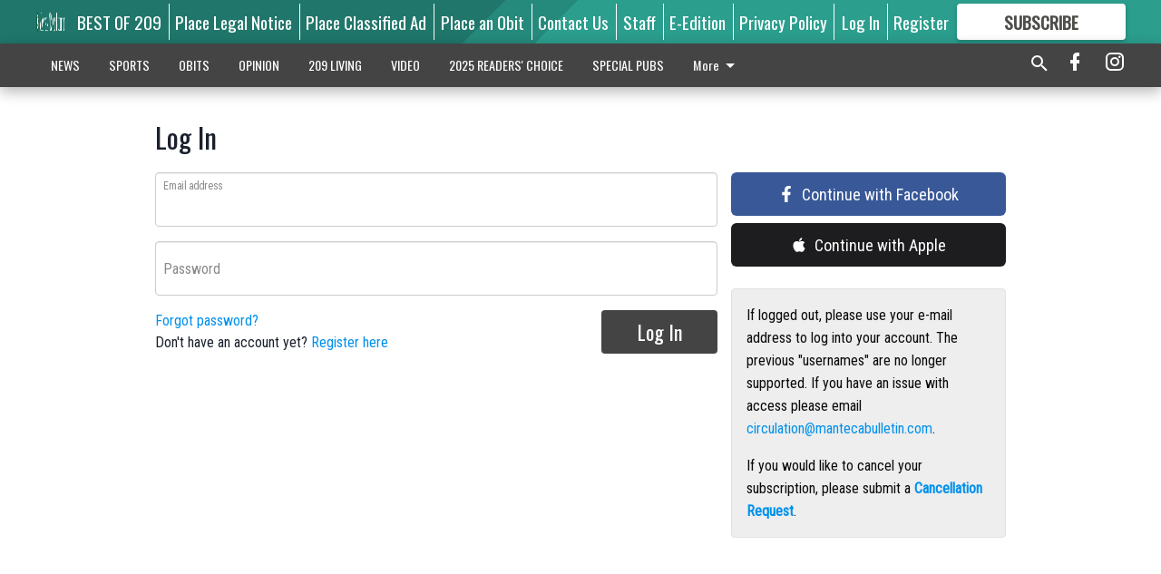

--- FILE ---
content_type: text/html; charset=utf-8
request_url: https://www.mantecabulletin.com/login/?next=/news/local-news/musd-weighs-expo-center-learning-performing-arts/
body_size: 115702
content:


<!DOCTYPE html>
<!--[if lt IE 7]>      <html class="no-js lt-ie9 lt-ie8 lt-ie7"> <![endif]-->
<!--[if IE 7]>         <html class="no-js lt-ie9 lt-ie8"> <![endif]-->
<!--[if IE 8]>         <html class="no-js lt-ie9"> <![endif]-->
<!--[if gt IE 8]><!-->
<html class="no-js" prefix="og: http://ogp.me/ns#"> <!--<![endif]-->
<head>
    
    
        
        <meta charset="utf-8"/>
        <meta http-equiv="X-UA-Compatible" content="IE=edge"/>
        <title>
                Log In - Manteca Bulletin
            </title>
        <meta name="robots" content="noarchive">
        <meta name="description" content="Manteca Bulletin"/>
        <meta name="keywords" content=""/>
        <meta name="viewport" content="width=device-width, initial-scale=1"/>
        <meta name="theme-color" content="#20766a">

        <meta property="og:title" content=""/>
        <meta property="og:type" content="website"/>
        <meta property="og:url" content=""/>
        
        <meta property="og:image" content="https://centralca.cdn-anvilcms.net/media/images/2018/11/30/images/Mant_Rip_logo_4.height-128.max-640x480.png"/>
        <link rel="image_src" href="https://centralca.cdn-anvilcms.net/media/images/2018/11/30/images/Mant_Rip_logo_4.height-128.max-640x480.png"/>
        <meta property="og:description" content="Manteca Bulletin" />
        <meta name="twitter:card" content="summary_large_image"/>
        <meta name="twitter:image:alt" content="" />

        

        
        <script type="application/ld+json">
        {
            "@context": "http://schema.org",
            "@type": "WebPage",
            
                "primaryImageOfPage": {
                    "@type": "ImageObject",
                    "url": "https://centralca.cdn\u002Danvilcms.net/media/images/2018/11/30/images/Mant_Rip_logo_4.height\u002D128.max\u002D640x480.png",
                    "width": 640,
                    "height": 59,
                    "caption": ""
                },
                "thumbnailUrl": "https://centralca.cdn\u002Danvilcms.net/media/images/2018/11/30/images/Mant_Rip_logo_4.height\u002D128.max\u002D640x480.png",
            
            "mainContentOfPage": ""
        }
        </script>
        
    


    


    
        <link rel="shortcut icon" size="16x16" href="https://centralca.cdn-anvilcms.net/media/images/2018/11/30/images/Favicon_Manteca-Ripon.width-16.png">
    
        <link rel="shortcut icon" size="32x32" href="https://centralca.cdn-anvilcms.net/media/images/2018/11/30/images/Favicon_Manteca-Ripon.width-32.png">
    
        <link rel="shortcut icon" size="48x48" href="https://centralca.cdn-anvilcms.net/media/images/2018/11/30/images/Favicon_Manteca-Ripon.width-48.png">
    
        <link rel="shortcut icon" size="128x128" href="https://centralca.cdn-anvilcms.net/media/images/2018/11/30/images/Favicon_Manteca-Ripon.width-128.png">
    
        <link rel="shortcut icon" size="192x192" href="https://centralca.cdn-anvilcms.net/media/images/2018/11/30/images/Favicon_Manteca-Ripon.width-192.png">
    

    
        <link rel="touch-icon" size="192x192" href="https://centralca.cdn-anvilcms.net/media/images/2018/11/30/images/Favicon_Manteca-Ripon.width-192.png">
    

    
        <link rel="icon" size="192x192" href="https://centralca.cdn-anvilcms.net/media/images/2018/11/30/images/Favicon_Manteca-Ripon.width-192.png">
    

    
        <link rel="apple-touch-icon" size="57x57" href="https://centralca.cdn-anvilcms.net/media/images/2018/11/30/images/Favicon_Manteca-Ripon.width-57.png">
    
        <link rel="apple-touch-icon" size="72x72" href="https://centralca.cdn-anvilcms.net/media/images/2018/11/30/images/Favicon_Manteca-Ripon.width-72.png">
    
        <link rel="apple-touch-icon" size="114x114" href="https://centralca.cdn-anvilcms.net/media/images/2018/11/30/images/Favicon_Manteca-Ripon.width-114.png">
    
        <link rel="apple-touch-icon" size="144x144" href="https://centralca.cdn-anvilcms.net/media/images/2018/11/30/images/Favicon_Manteca-Ripon.width-144.png">
    
        <link rel="apple-touch-icon" size="180x180" href="https://centralca.cdn-anvilcms.net/media/images/2018/11/30/images/Favicon_Manteca-Ripon.width-180.png">
    

    
        <link rel="apple-touch-icon-precomposed" size="57x57" href="https://centralca.cdn-anvilcms.net/media/images/2018/11/30/images/Favicon_Manteca-Ripon.width-57.png">
    
        <link rel="apple-touch-icon-precomposed" size="72x72" href="https://centralca.cdn-anvilcms.net/media/images/2018/11/30/images/Favicon_Manteca-Ripon.width-72.png">
    
        <link rel="apple-touch-icon-precomposed" size="76x76" href="https://centralca.cdn-anvilcms.net/media/images/2018/11/30/images/Favicon_Manteca-Ripon.width-76.png">
    
        <link rel="apple-touch-icon-precomposed" size="114x114" href="https://centralca.cdn-anvilcms.net/media/images/2018/11/30/images/Favicon_Manteca-Ripon.width-114.png">
    
        <link rel="apple-touch-icon-precomposed" size="120x120" href="https://centralca.cdn-anvilcms.net/media/images/2018/11/30/images/Favicon_Manteca-Ripon.width-120.png">
    
        <link rel="apple-touch-icon-precomposed" size="144x144" href="https://centralca.cdn-anvilcms.net/media/images/2018/11/30/images/Favicon_Manteca-Ripon.width-144.png">
    
        <link rel="apple-touch-icon-precomposed" size="152x152" href="https://centralca.cdn-anvilcms.net/media/images/2018/11/30/images/Favicon_Manteca-Ripon.width-152.png">
    
        <link rel="apple-touch-icon-precomposed" size="180x180" href="https://centralca.cdn-anvilcms.net/media/images/2018/11/30/images/Favicon_Manteca-Ripon.width-180.png">
    



    <link rel="stylesheet" type="text/css" href="https://centralca.cdn-anvilcms.net/media/compiled_styles/manteca-bulletin-2025-12-18_001616.9481940000.css"/>

    <link rel="stylesheet" type="text/css" href="https://fonts.googleapis.com/css?family=Oswald"/>
<link rel="stylesheet" type="text/css" href="https://fonts.googleapis.com/css?family=Roboto+Condensed"/>


    
    
        
    
        
    

    <script src="//imasdk.googleapis.com/js/sdkloader/ima3.js"></script>

    
<script id="user-config" type="application/json">{"authenticated":false,"anonymous":true,"rate_card":"Default Rate Card","has_paid_subscription":false,"has_phone":false}</script>

    

<script id="analytics-config" type="application/json">{"debug":false,"version":"46.8.10","app":"www.mantecabulletin.com","userId":"anon-ffc40498-f512-4b35-b195-2933936b8fb2","identify_payload":{"rate_card":"Default Rate Card","user_type":"anonymous","user_payload":{}},"page_payload":{"view_data":{"views_remaining":"2"},"page_meta":{}},"pinpoint":{"app_id":"99c5eec05f2740ca92dfc9d06277a00a","identity_pool_id":"us-west-2:d5ba082a-d104-4563-861b-7941825f943d","region":"us-west-2"}}</script>

    
<script id="template-settings-config" type="application/json">{"paywall_read_article_header":"Would you like to keep reading?","paywall_read_article_text":"","paywall_subscribe_prompt_header":"Subscribe to keep reading","paywall_subscribe_prompt_text":"\u003cdiv class=\"rich-text\"\u003eSubscribe today to keep reading great local content. You can cancel anytime!\u003c/div\u003e","paywall_subscribe_prompt_button_text":"Subscribe","paywall_registration_wall_header":"Keep reading for free","paywall_registration_wall_text":"\u003cdiv class=\"rich-text\"\u003eEnter your email address to continue reading.\u003c/div\u003e","paywall_registration_wall_thanks_header":"Thanks for registering","paywall_registration_wall_thanks_text":"\u003cdiv class=\"rich-text\"\u003e\u003cp\u003eCheck your email and click the link to keep reading.\u003c/p\u003e\u003cp\u003eIf you have not received the email:\u003c/p\u003e\u003col\u003e\u003cli\u003eMake sure the email address is correct\u003c/li\u003e\u003cli\u003eCheck your junk folder\u003c/li\u003e\u003c/ol\u003e\u003c/div\u003e","registration_and_login_enabled":true,"account_help_box_text_serialized":[{"type":"paragraph","value":"\u003cdiv class=\"rich-text\"\u003e\u003cp\u003eIf logged out, please use your e-mail address to log into your account. The previous \u0026quot;usernames\u0026quot; are no longer supported. If you have an issue with access please email \u003ca href=\"mailto:circulation@mantecabulletin.com\"\u003ecirculation@mantecabulletin.com\u003c/a\u003e.\u003c/p\u003e\u003cp\u003eIf you would like to cancel your subscription, please submit a \u003ca href=\"https://www.mantecabulletin.com/cancellation-request/\"\u003e\u003cb\u003eCancellation Request\u003c/b\u003e\u003c/a\u003e.\u003c/p\u003e\u003c/div\u003e","id":"15bf535b-2286-49b0-b83e-bb02c02204b0"}]}</script>

    
<script id="frontend-settings-config" type="application/json">{"recaptcha_public_key":"6LeJnaIZAAAAAMr3U3kn4bWISHRtCL7JyUkOiseq"}</script>

    
<script id="core-urls-config" type="application/json">{"login":"/login/","register":"/register/","password_reset":"/password/reset/","account_link_subscription":"/account/link-subscription/","facebook_social_begin":"/auth/login/facebook/","apple_social_begin":"/auth/login/apple-id/","registration_wall_submit":"/api/v1/registration-wall/submit/","registration_wall_social_submit":"/paywall/registration-wall/social/submit/","braintree_client_token":"/api/v1/braintree/token/","order_tunnel_api":"/api/v1/order_tunnel/","default_order_tunnel":"/order-tunnel/","paywall_order_tunnel":"/order-tunnel/","newsletter_api":"/api/v1/account/newsletter/","current_user_api":"/api/v1/users/self/","login_api":"/api/v1/users/login/"}</script>

    
<script id="social-config" type="application/json">{"facebook":{"enabled":true},"apple":{"enabled":true}}</script>

    
<script id="page-style-config" type="application/json">{"colors":{"primary":"#20766a","neutral":"#444444","neutralHighlight":"#3dbeac","cardBackground":"#eeeeee","cardHighlight":"#404040","aboveFoldBackground":"#eeeeee","contentBackground":"#ffffff","overlayBackground":"#fefefe","overlayForeground":"#6f6f6f","breakingNewsBannerBackground":"#af2121","subscribeButtonForeground":"#4d4d49","paywallSubscribePromptButtonBackground":"#3adb76","subscribeButtonBackground":"#ffffff","contentListOverlay":"#20766a"},"fonts":{"heading":"\"Oswald\", sans-serif","body":"\"Roboto Condensed\", sans-serif"}}</script>


    
    <link rel="stylesheet" type="text/css" href="https://centralca.cdn-anvilcms.net/static/46.8.10/webpack/Anvil.css"/>
    <script src="https://centralca.cdn-anvilcms.net/static/46.8.10/webpack/runtime.js"></script>
    <script src="https://centralca.cdn-anvilcms.net/static/46.8.10/webpack/AnvilLegacy.js"></script>
    <script defer src="https://centralca.cdn-anvilcms.net/static/46.8.10/webpack/Anvil.js"></script>

    
    

    
<script async="async" src="https://www.googletagservices.com/tag/js/gpt.js"></script>
<script>
    if (typeof googletag == 'undefined') {
        var googletag = googletag || {};
        googletag.cmd = googletag.cmd || [];
    }

    googletag.cmd.push(function () {
        var target_value;
        googletag.pubads().enableSingleRequest();
        googletag.pubads().setCentering(true);

        var viewport_sizes = {
        
            "small": [0,0],
        
            "medium": [768,0],
        
            "large": [1024,0],
        
            "xlarge": [1440,0]
        
        };

        /**
         * Add the targeting for the different breakpoints.
         *
         * Finds the largest viewport dimensions specified that do not exceed the current window width/height. It then
         * sets the breakpoint target to be the name of the viewport dimension that was matched.
         */
        function update_viewport_target() {
            var window_width = window.outerWidth;
            var window_height = window.outerHeight;

            var matched_size_diff;
            var matched_viewport;
            for (var viewport_key in viewport_sizes) {
                if(viewport_sizes.hasOwnProperty(viewport_key)) {
                    var dimensions = viewport_sizes[viewport_key];
                    var width_diff = window_width - dimensions[0];
                    var height_diff = window_height - dimensions[1];
                    var size_diff = width_diff + height_diff;
                    // Only match viewport sizes that aren't larger than the current window size.
                    if (width_diff > -1 && height_diff > -1){
                        if (matched_size_diff) {
                            // We have a previous match, so compare the difference and find the one that is closest
                            // to the current window size.
                            if (size_diff < matched_size_diff) {
                                // found a new match
                                matched_size_diff = size_diff;
                                matched_viewport = viewport_key;
                            }
                        } else {
                            // Found our first match
                            matched_size_diff = size_diff;
                            matched_viewport = viewport_key;
                        }
                    }
                }
            }
            if (matched_viewport) {
                // Update the global targeting to the matched viewport.
                googletag.pubads().setTargeting("breakpoint", matched_viewport);
            }
        }

        update_viewport_target();

        
            target_value = "Default Rate Card";
            // Convert target to a string if it is a number
            if (!isNaN(target_value)) {target_value=target_value.toString();}
            googletag.pubads().setTargeting("rate_card", target_value);
        
            target_value = "www.mantecabulletin.com";
            // Convert target to a string if it is a number
            if (!isNaN(target_value)) {target_value=target_value.toString();}
            googletag.pubads().setTargeting("site", target_value);
        
            target_value = "/login/";
            // Convert target to a string if it is a number
            if (!isNaN(target_value)) {target_value=target_value.toString();}
            googletag.pubads().setTargeting("uri", target_value);
        

        googletag.pubads().addEventListener('slotRenderEnded', function (event) {
            AnvilLegacy.dynamicAnalytics().then(analytics => analytics.track('AdImpression', {
                line_item_id: event.lineItemId,
                campaign_id: event.campaignId,
                advertiser_id: event.advertiserId,
                creative_id: event.creativeId,
                ad_unit_path: event.slot.getAdUnitPath() || '',
                ad_size: event.size !== null ? event.size[0] + 'x' + event.size[1] : '',
                rendered: !event.isEmpty,
            }));
        });

        googletag.enableServices();

        // After the infinite scroller grabs more content, we need to update the correlator.
        // This is so DFP will treat the new content as a separate page view and send more ads correctly.
        document.addEventListener('infScrollFetchComplete', function (event) {
            googletag.pubads().updateCorrelator();
        });

        var resizeTimer;
        var old_width = window.outerWidth;
        window.addEventListener("resize", function () {
            clearTimeout(resizeTimer);
            resizeTimer = setTimeout(function () {
                if (window.outerWidth != old_width) {
                    old_width = window.outerWidth;
                    // Clear styling applied by previous ads before loading new ones
                    var slots = googletag.pubads().getSlots();
                    for (var i = 0; i < slots.length; i++) {
                        document.getElementById(slots[i].getSlotElementId()).removeAttribute("style");
                    }
                    update_viewport_target();
                    googletag.pubads().refresh();
                }
            }, 250);
        });
    });
</script>


    
    

    

    <script>
        if (typeof googletag == 'undefined') {
            var googletag = googletag || {};
            googletag.cmd = googletag.cmd || [];
        }

        googletag.cmd.push(function () {
            var ad_container = document.getElementById('dfp-wallpaper-left');
            var above_the_fold = false;
            var threshold = 0.5; // Want to count an ad as atf if at least half of it is visible.
            // Calculate whether the ad is above or below the fold.
            if (ad_container) {
                var bounds = ad_container.getBoundingClientRect();
                var top_position = bounds.top + window.scrollY;
                above_the_fold = top_position + (bounds.height * threshold) <= window.innerHeight;
            }

            var slot = googletag.defineSlot("169450937/anvil-wallpaper-left", [[300,927],[400,927]], "dfp-wallpaper-left")
                .addService(googletag.pubads())
                

                
                    .defineSizeMapping(
                        googletag.sizeMapping()
                        
                            .addSize([0,0], [])
                        
                            .addSize([1024,0], [[300,927]])
                        
                            .addSize([1440,0], [[400,927],[300,927]])
                        
                            .build()
                    )
                
            ;

            slot.setTargeting("position", above_the_fold ? "atf" : "btf");
        });
    </script>


    

    <script>
        if (typeof googletag == 'undefined') {
            var googletag = googletag || {};
            googletag.cmd = googletag.cmd || [];
        }

        googletag.cmd.push(function () {
            var ad_container = document.getElementById('dfp-wallpaper-right');
            var above_the_fold = false;
            var threshold = 0.5; // Want to count an ad as atf if at least half of it is visible.
            // Calculate whether the ad is above or below the fold.
            if (ad_container) {
                var bounds = ad_container.getBoundingClientRect();
                var top_position = bounds.top + window.scrollY;
                above_the_fold = top_position + (bounds.height * threshold) <= window.innerHeight;
            }

            var slot = googletag.defineSlot("169450937/anvil-wallpaper-right", [[300,928],[400,928]], "dfp-wallpaper-right")
                .addService(googletag.pubads())
                

                
                    .defineSizeMapping(
                        googletag.sizeMapping()
                        
                            .addSize([0,0], [])
                        
                            .addSize([1024,0], [[300,928]])
                        
                            .addSize([1440,0], [[400,928],[300,928]])
                        
                            .build()
                    )
                
            ;

            slot.setTargeting("position", above_the_fold ? "atf" : "btf");
        });
    </script>



    
        
    

    


    
    <!-- Start global header -->
    
<!-- Google tag (gtag.js) -->
<script async src="https://www.googletagmanager.com/gtag/js?id=G-YDJCKGEBGX"></script>
<script>
  window.dataLayer = window.dataLayer || [];
  function gtag(){dataLayer.push(arguments);}
  gtag('js', new Date());

  gtag('config', 'G-YDJCKGEBGX');
</script>



<script type='text/javascript' src='https://adbundle.empowerlocal.co/bundle.js?publicationKey=mantecabulletin-com'></script>

<script type="text/javascript">
var infolinks_pid = 3414411;
var infolinks_wsid = 0;
</script>
<script type="text/javascript" src="//resources.infolinks.com/js/infolinks_main.js"></script>

<script async src="https://pagead2.googlesyndication.com/pagead/js/adsbygoogle.js?client=ca-pub-2542324230465958"
     crossorigin="anonymous"></script>

    <!-- End global header -->

    



</head>

<body class="body--style--1">

<nav>
    <div class="anvil-header-wrapper">
        


<div id="anvilHeader">
    
    <div class="top-bar anvil-header anvil-header--style--1 hide-for-large">
        <div class="anvil-header__title">
            <div class="anvil-title-bar anvil-title-bar--style--1">
                <div class="row expanded collapse align-middle">
                    <div class="column shrink">
                        <button class="hide anvil-header__tab" id="tabMenuClose" data-toggle="tabMenuOpen tabMenuClose"
                                aria-label="Close menu"
                                type="button" data-close data-toggler=".hide">
                            <i class="close-icon" aria-hidden="false"></i>
                        </button>
                        <button class="anvil-header__tab" id="tabMenuOpen" type="button"
                                data-toggle="sideMenu tabMenuClose tabMenuOpen"
                                data-toggler=".hide">
                            <i class="hamburger-menu-icon" aria-hidden="false"></i>
                        </button>
                    </div>
                    <div class="column">
                        

<div class="anvil-logo--style--1 anvil-logo anvil-logo--mobile">
    <a class="anvil-logo__link" href="https://www.mantecabulletin.com">
        
            
                <img alt="Mant_Rip_logo_4.height-128.png" class="anvil-logo__image" height="64" src="https://centralca.cdn-anvilcms.net/media/images/2018/11/30/images/Mant_Rip_logo_4.height-128.height-64.png" width="693">
            
        
    </a>
</div>
                    </div>
                    
                </div>
            </div>
        </div>
    </div>
    

    
    <div class="anvil-header anvil-header--style--1 show-for-large">
        <div class="row expanded anvil-header__content show-for-large">
            <div class="column">
                

<div class="anvil-logo--style--1 anvil-logo">
    <a class="anvil-logo__link" href="https://www.mantecabulletin.com">
        
            
                <img alt="Mant_Rip_logo_4.height-128.png" class="anvil-logo__image" height="128" src="https://centralca.cdn-anvilcms.net/media/images/2018/11/30/images/Mant_Rip_logo_4.height-128.height-128.png" width="1386">
            
        
    </a>
</div>
            </div>
            <div class="column shrink anvil-header-menu">
                <div class="row expanded align-right">
                    
                        <div class="anvil-header-menu__element">
                            <div class="shrink">
                                


<div data-collapse-exclude>
    <div data-component="DynamicAdSlot" data-prop-sizes="[[88, 31]]" data-prop-size-mapping="[{&quot;viewport&quot;: [0, 0], &quot;sizes&quot;: [[88, 31]]}]"
        data-prop-dfp-network-id="169450937" data-prop-ad-unit="anvil-micro-bar"
        data-prop-targeting-arguments="{&quot;rate_card&quot;: &quot;Default Rate Card&quot;, &quot;site&quot;: &quot;www.mantecabulletin.com&quot;, &quot;uri&quot;: &quot;/login/&quot;}" data-prop-start-collapsed="False"></div>
</div>


                            </div>
                        </div>
                    
                    
                        <div class="anvil-header-menu__element">
                            <a class="crun-link crun-link--animate crun-link--important" href="https://Bestof209.com">
                                BEST OF 209
                            </a>
                        </div>
                    
                        <div class="anvil-header-menu__element anvil-header-menu__element--divide-left">
                            <a class="crun-link crun-link--animate crun-link--important" href="https://mantecabulletin.column.us/place">
                                Place Legal Notice
                            </a>
                        </div>
                    
                        <div class="anvil-header-menu__element anvil-header-menu__element--divide-left">
                            <a class="crun-link crun-link--animate crun-link--important" href="/place-ad/">
                                Place Classified Ad
                            </a>
                        </div>
                    
                        <div class="anvil-header-menu__element anvil-header-menu__element--divide-left">
                            <a class="crun-link crun-link--animate crun-link--important" href="https://mantecabulletin.column.us/obituaries/place">
                                Place an Obit
                            </a>
                        </div>
                    
                        <div class="anvil-header-menu__element anvil-header-menu__element--divide-left">
                            <a class="crun-link crun-link--animate crun-link--important" href="/contact-us/">
                                Contact Us
                            </a>
                        </div>
                    
                        <div class="anvil-header-menu__element anvil-header-menu__element--divide-left">
                            <a class="crun-link crun-link--animate crun-link--important" href="/staff/">
                                Staff
                            </a>
                        </div>
                    
                        <div class="anvil-header-menu__element anvil-header-menu__element--divide-left">
                            <a class="crun-link crun-link--animate crun-link--important" href="/api/v1/tecnavia/redirect/">
                                E-Edition
                            </a>
                        </div>
                    
                        <div class="anvil-header-menu__element anvil-header-menu__element--divide-left anvil-header-menu__element--divide-right">
                            <a class="crun-link crun-link--animate crun-link--important" href="privacy-policy">
                                Privacy Policy
                            </a>
                        </div>
                    

                    
                        
                            
                                <div class="anvil-header-menu__element">
                                    
                                    
                                    
                                        <a class="crun-link crun-link--animate"
                                           href="/login/">
                                            Log In
                                        </a>
                                    
                                </div>
                                <div class="anvil-header-menu__element anvil-header-menu__element--divide-left">
                                    
                                        <a class="crun-link crun-link--animate" href="/register/">
                                            Register
                                        </a>
                                    
                                </div>
                                
                                
                                    <div class="column shrink anvil-header__subscribe">
                                        <a id="subscribe_button" href="/order-tunnel/">
                                            <p>Subscribe</p>
                                            <p>For <span>more</span> great content</p>
                                        </a>
                                    </div>
                                
                            
                        
                    
                </div>
            </div>
        </div>
    </div>
    
</div>


<div class="reveal reveal-modal-fullscreen anvil-menu anvil-menu--style--1" id="sideMenu" data-reveal
     data-animation-in="slide-in-left fast" data-animation-out="slide-out-left fast"
     data-overlay="false" data-hide-for="large" data-v-offset="0">
    <div class="anvil-header__mobile top-bar anvil-header anvil-header--style--1 hide-for-large">
            <div class="anvil-header__title">
                <div class="anvil-title-bar anvil-title-bar--style--1">
                    <div class="row expanded collapse align-middle">
                        <div class="column shrink">
                            <button class="anvil-header__tab" id="tabMenuClose" type="button"
                                    data-toggle="sideMenu tabMenuClose tabMenuOpen"
                                    data-toggler=".hide">
                                <i class="close-icon" aria-hidden="false"></i>
                            </button>
                        </div>
                        <div class="column">
                            

<div class="anvil-logo--style--1 anvil-logo anvil-logo--mobile">
    <a class="anvil-logo__link" href="https://www.mantecabulletin.com">
        
            
                <img alt="Mant_Rip_logo_4.height-128.png" class="anvil-logo__image" height="64" src="https://centralca.cdn-anvilcms.net/media/images/2018/11/30/images/Mant_Rip_logo_4.height-128.height-64.png" width="693">
            
        
    </a>
</div>
                        </div>
                        
                    </div>
                </div>
            </div>
    </div>

    <div class="row expanded collapse">
        <div class="columns shrink">
            
            <ul class="anvil-menu__icons" id="menu-tabs" data-tabs>
                
                    
                    <li class="tabs-title">
                        <a href="#searchPanel">
                            <i class="magnify-icon" aria-hidden="true"></i>
                        </a>
                    </li>
                    
                
                <li class="tabs-title is-active">
                    <a href="#sectionPanel" aria-selected="true">
                        <i class="apps-icon" aria-hidden="true"></i>
                    </a>
                </li>
                
                    
                        <li>
                            <a href="/account/dashboard/">
                                <i class="account-icon" aria-hidden="true"></i>
                            </a>
                        </li>
                    
                
                
                    <li class="tabs-title">
                        <a href="#connectPanel">
                            <i class="plus-icon" aria-hidden="true"></i>
                        </a>
                    </li>
                
                
                    
                    
                        <li>
                            <div class="anvil-menu__subscribe anvil-menu__subscribe--vertical">
                                <a href="/order-tunnel/">
                                    <p>Subscribe</p>
                                    <p>For <span>more</span> great content</p>
                                </a>
                            </div>
                        </li>
                    
                
            </ul>
        </div>
        <div class="columns">
            <div class="anvil-menu__panels" data-tabs-content="menu-tabs">
                
                
                    
                    <div class="tabs-panel search-panel" id="searchPanel">
                        <form action="/search/" autocomplete="on">
                            <div class="row expanded">
                                <div class="small-10 column">
                                    <input name="q" type="search" placeholder="Search">
                                </div>
                                <div class="small-2 column align-middle text-center">
                                    <button type="submit"><i class="magnify-icon" aria-hidden="true"></i></button>
                                </div>
                            </div>
                        </form>
                    </div>
                    
                
                <div class="tabs-panel is-active" id="sectionPanel">
                    <h6 class="anvil-menu__subheader anvil-menu__divider">Sections</h6>
                    
                        <div class="row expanded column anvil-menu__item">
                            <a href="/news/">
                                NEWS
                            </a>
                        </div>
                    
                        <div class="row expanded column anvil-menu__item">
                            <a href="/sports/">
                                SPORTS
                            </a>
                        </div>
                    
                        <div class="row expanded column anvil-menu__item">
                            <a href="/obits/">
                                OBITS
                            </a>
                        </div>
                    
                        <div class="row expanded column anvil-menu__item">
                            <a href="/opinion/">
                                OPINION
                            </a>
                        </div>
                    
                        <div class="row expanded column anvil-menu__item">
                            <a href="/living-in-209/">
                                209 LIVING
                            </a>
                        </div>
                    
                        <div class="row expanded column anvil-menu__item">
                            <a href="/video-2/">
                                VIDEO
                            </a>
                        </div>
                    
                        <div class="row expanded column anvil-menu__item">
                            <a href="https://bulletinreaderschoice.com">
                                2025 READERS&#x27; CHOICE
                            </a>
                        </div>
                    
                        <div class="row expanded column anvil-menu__item">
                            <a href="/special-pubs/">
                                SPECIAL PUBS
                            </a>
                        </div>
                    
                        <div class="row expanded column anvil-menu__item">
                            <a href="/classifieds/">
                                CLASSIFIEDS
                            </a>
                        </div>
                    
                        <div class="row expanded column anvil-menu__item">
                            <a href="/business-service-directory/">
                                BUSINESS &amp; SERVICE DIRECTORY
                            </a>
                        </div>
                    
                        <div class="row expanded column anvil-menu__item">
                            <a href="/locations/">
                                LOCATIONS
                            </a>
                        </div>
                    
                        <div class="row expanded column anvil-menu__item">
                            <a href="https://www.oakdaleleader.com/locations/">
                                LOCATIONS
                            </a>
                        </div>
                    
                    
                        <div class="anvil-menu__subheader anvil-menu__divider anvil-menu__divider--no-padding"></div>
                        
                            <div class="row expanded column anvil-menu__item">
                                <a href="https://Bestof209.com">
                                    BEST OF 209
                                </a>
                            </div>
                        
                            <div class="row expanded column anvil-menu__item">
                                <a href="https://mantecabulletin.column.us/place">
                                    Place Legal Notice
                                </a>
                            </div>
                        
                            <div class="row expanded column anvil-menu__item">
                                <a href="/place-ad/">
                                    Place Classified Ad
                                </a>
                            </div>
                        
                            <div class="row expanded column anvil-menu__item">
                                <a href="https://mantecabulletin.column.us/obituaries/place">
                                    Place an Obit
                                </a>
                            </div>
                        
                            <div class="row expanded column anvil-menu__item">
                                <a href="/contact-us/">
                                    Contact Us
                                </a>
                            </div>
                        
                            <div class="row expanded column anvil-menu__item">
                                <a href="/staff/">
                                    Staff
                                </a>
                            </div>
                        
                            <div class="row expanded column anvil-menu__item">
                                <a href="/api/v1/tecnavia/redirect/">
                                    E-Edition
                                </a>
                            </div>
                        
                            <div class="row expanded column anvil-menu__item">
                                <a href="privacy-policy">
                                    Privacy Policy
                                </a>
                            </div>
                        
                    
                </div>
            
                <div class="tabs-panel" id="connectPanel">
                    <h6 class="anvil-menu__subheader anvil-menu__divider">Connect</h6>
                    
                        <div class="row expanded column anvil-menu__link">
                            <a href="https://www.facebook.com/mantecabulletin" target="_blank">
                                Like on Facebook
                            </a>
                        </div>
                    
                    
                    
                        <div class="row expanded column anvil-menu__link">
                            <a href="https://instagram.com/mantecabulletin" target="_blank">
                                Follow on Instagram
                            </a>
                        </div>
                    
                    
                </div>
            
            </div>
        </div>
    </div>
</div>


        <div id="main_menu">
            
<div class="navigation submenu-navigation 
    show-for-large
"
     id="">
    <div class="sticky navigation__content">
        <div class="top-bar anvil-main-menu anvil-main-menu--style--1">
            <div class="top-bar__content anvil-main-menu__content row expanded align-middle">
                
    
    
        <div class="column">
            <ul class="anvil-main-menu__tabs" data-tabs id="mainMenuTabs">
                
                    <li class="anvil-main-menu__tabs-title anvil-main-menu__item "
                        data-panel="#tab-1">
                        <a href="/news/"
                                 >
                            NEWS
                        </a>
                    </li>
                
                    <li class="anvil-main-menu__tabs-title anvil-main-menu__item "
                        data-panel="#tab-2">
                        <a href="/sports/"
                                 >
                            SPORTS
                        </a>
                    </li>
                
                    <li class="anvil-main-menu__tabs-title anvil-main-menu__item "
                        data-panel="#tab-3">
                        <a href="/obits/"
                                 >
                            OBITS
                        </a>
                    </li>
                
                    <li class="anvil-main-menu__tabs-title anvil-main-menu__item "
                        data-panel="#tab-4">
                        <a href="/opinion/"
                                 >
                            OPINION
                        </a>
                    </li>
                
                    <li class="anvil-main-menu__tabs-title anvil-main-menu__item "
                        data-panel="#tab-5">
                        <a href="/living-in-209/"
                                 >
                            209 LIVING
                        </a>
                    </li>
                
                    <li class="anvil-main-menu__tabs-title anvil-main-menu__item "
                        data-panel="#tab-6">
                        <a href="/video-2/"
                                 target="_blank"  >
                            VIDEO
                        </a>
                    </li>
                
                    <li class="anvil-main-menu__tabs-title anvil-main-menu__item "
                        data-panel="#tab-7">
                        <a href="https://bulletinreaderschoice.com"
                                 target="_blank"  >
                            2025 READERS&#x27; CHOICE
                        </a>
                    </li>
                
                    <li class="anvil-main-menu__tabs-title anvil-main-menu__item "
                        data-panel="#tab-8">
                        <a href="/special-pubs/"
                                 target="_blank"  >
                            SPECIAL PUBS
                        </a>
                    </li>
                
                    <li class="anvil-main-menu__tabs-title anvil-main-menu__item "
                        data-panel="#tab-9">
                        <a href="/classifieds/"
                                 target="_blank"  >
                            CLASSIFIEDS
                        </a>
                    </li>
                
                    <li class="anvil-main-menu__tabs-title anvil-main-menu__item "
                        data-panel="#tab-10">
                        <a href="/business-service-directory/"
                                 >
                            BUSINESS &amp; SERVICE DIRECTORY
                        </a>
                    </li>
                
                    <li class="anvil-main-menu__tabs-title anvil-main-menu__item "
                        data-panel="#tab-11">
                        <a href="/locations/"
                                 >
                            LOCATIONS
                        </a>
                    </li>
                
                    <li class="anvil-main-menu__tabs-title anvil-main-menu__item "
                        data-panel="#tab-12">
                        <a href="https://www.oakdaleleader.com/locations/"
                                 >
                            LOCATIONS
                        </a>
                    </li>
                
                <li class="anvil-main-menu__tabs-title anvil-main-menu__section-more"
                    id="mainMenuSectionMore" data-panel="#tab-more">
                    <a class="anvil-main-menu__button">
                        More<i class="anvil-main-menu__sections-icon"></i>
                    </a>
                </li>
            </ul>
            <div class="anvil-main-menu__tabs-content" data-tabs-content="mainMenuTabs">
                
                    
                        <div class="anvil-main-menu__tabs-panel" id="tab-1">
                            
                                



    
        
        
        
            <div class="section-menu section-menu--style--1">
                <div class="row expanded">
                    
                        <div class="column shrink section-menu__panel">
                            <div class="section-menu__list">
                                
                                    
                                    
                                        
                                        
                                        <a class="section-menu__subitem" href="/news/state/"
                                                >
                                            State
                                        </a>
                                    
                                
                                    
                                    
                                        
                                        
                                        <a class="section-menu__subitem" href="/news/education/"
                                                >
                                            Education
                                        </a>
                                    
                                
                                    
                                    
                                        
                                        
                                        <a class="section-menu__subitem" href="/news/government/"
                                                >
                                            Local Government
                                        </a>
                                    
                                
                                    
                                    
                                        
                                        
                                        <a class="section-menu__subitem" href="/news/local-news/"
                                                >
                                            Local News
                                        </a>
                                    
                                
                                    
                                    
                                        
                                        
                                        <a class="section-menu__subitem" href="/news/nation/"
                                                >
                                            Nation
                                        </a>
                                    
                                
                                    
                                    
                                        
                                        
                                        <a class="section-menu__subitem" href="/news/crime/"
                                                >
                                            Crime
                                        </a>
                                    
                                
                                    
                                    
                                        
                                        
                                        <a class="section-menu__subitem" href="/news/around-town/"
                                                >
                                            Around Town
                                        </a>
                                    
                                
                                    
                                    
                                        
                                        
                                        <a class="section-menu__subitem" href="/news/wedding-announcements/"
                                                >
                                            Wedding Announcements
                                        </a>
                                    
                                
                            </div>
                        </div>
                    
                    
                        <div class="column  section-menu__recommended-articles align-middle">
                            
<div class="anvil-menu-suggested-articles--style--1 anvil-menu-suggested-articles">
    <div class="row expanded align-spaced anvil-menu-suggested-articles__dropdown" data-fit
         data-fit-items=".anvil-menu-suggested-articles__wrapper" data-fit-hide-target=".anvil-menu-suggested-articles__wrapper">
        
            <div class="anvil-menu-suggested-articles__wrapper column shrink">
                <a href="https://www.mantecabulletin.com/sports/high-school-sports/gutierrez-hat-trick-gives-eu-the-edge-over-sierra/">
                    <div class="anvil-menu-suggested-articles__card">
                        <div class="anvil-images__image-container anvil-menu-suggested-articles__image">
                            <img alt="East Union-Sierra boys soccer" class="anvil-images__background--glass" height="177" src="https://centralca.cdn-anvilcms.net/media/images/2026/01/09/images/BSOC--East_Union-Sierra_pic_1.max-250x187.jpg" width="250">
                            <img alt="East Union-Sierra boys soccer" class="anvil-images__image" height="177" src="https://centralca.cdn-anvilcms.net/media/images/2026/01/09/images/BSOC--East_Union-Sierra_pic_1.max-250x187.jpg" width="250">
                        </div>
                    <div class="anvil-menu-suggested-articles__title">
                        Gutierrez hat trick gives EU the edge over Sierra
                    </div>
                    </div>
                </a>
            </div>
        
            <div class="anvil-menu-suggested-articles__wrapper column shrink">
                <a href="https://www.mantecabulletin.com/sports/high-school-sports/roundup-ripon-rolls-past-river-islands-in-non-league-girls-basketball-tilt/">
                    <div class="anvil-menu-suggested-articles__card">
                        <div class="anvil-images__image-container anvil-menu-suggested-articles__image">
                            <img alt="Bulletin sports logo" class="anvil-images__background--glass" height="187" src="https://centralca.cdn-anvilcms.net/media/images/2019/10/17/images/MBSports.max-250x187.jpg" width="187">
                            <img alt="Bulletin sports logo" class="anvil-images__image" height="187" src="https://centralca.cdn-anvilcms.net/media/images/2019/10/17/images/MBSports.max-250x187.jpg" width="187">
                        </div>
                    <div class="anvil-menu-suggested-articles__title">
                        ROUNDUP: Ripon rolls past River Islands in non-league girls basketball tilt
                    </div>
                    </div>
                </a>
            </div>
        
            <div class="anvil-menu-suggested-articles__wrapper column shrink">
                <a href="https://www.mantecabulletin.com/opinion/local-columns/manteca-aims-to-make-a-700-per-acre-land-investment-generate-5-million-from-each-acre/">
                    <div class="anvil-menu-suggested-articles__card">
                        <div class="anvil-images__image-container anvil-menu-suggested-articles__image">
                            <img alt="loma brewery" class="anvil-images__background--glass" height="187" src="https://centralca.cdn-anvilcms.net/media/images/2026/01/09/images/teaser.max-250x187.jpg" width="248">
                            <img alt="loma brewery" class="anvil-images__image" height="187" src="https://centralca.cdn-anvilcms.net/media/images/2026/01/09/images/teaser.max-250x187.jpg" width="248">
                        </div>
                    <div class="anvil-menu-suggested-articles__title">
                        Manteca aims to make a $700 per acre land investment generate $5 million from each acre
                    </div>
                    </div>
                </a>
            </div>
        
            <div class="anvil-menu-suggested-articles__wrapper column shrink">
                <a href="https://www.turlockjournal.com/news/government/gray-co-chairs-swalwells-bid-for-governors-office/">
                    <div class="anvil-menu-suggested-articles__card">
                        <div class="anvil-images__image-container anvil-menu-suggested-articles__image">
                            <img alt="Swalwell" class="anvil-images__background--glass" height="166" src="https://centralca.cdn-anvilcms.net/media/images/2026/01/09/images/Swalwell_1.max-250x187.jpg" width="250">
                            <img alt="Swalwell" class="anvil-images__image" height="166" src="https://centralca.cdn-anvilcms.net/media/images/2026/01/09/images/Swalwell_1.max-250x187.jpg" width="250">
                        </div>
                    <div class="anvil-menu-suggested-articles__title">
                        Gray co-chairs Swalwell’s bid for governor’s office
                    </div>
                    </div>
                </a>
            </div>
        
            <div class="anvil-menu-suggested-articles__wrapper column shrink">
                <a href="https://www.mantecabulletin.com/obits/helma-margarete-ewald/">
                    <div class="anvil-menu-suggested-articles__card">
                        <div class="anvil-images__image-container anvil-menu-suggested-articles__image">
                            <img alt="Helma Margarete Ewald obit" class="anvil-images__background--glass" height="187" src="https://centralca.cdn-anvilcms.net/media/images/2026/01/08/images/Helma_Margarete_Ewald.max-250x187.jpg" width="144">
                            <img alt="Helma Margarete Ewald obit" class="anvil-images__image" height="187" src="https://centralca.cdn-anvilcms.net/media/images/2026/01/08/images/Helma_Margarete_Ewald.max-250x187.jpg" width="144">
                        </div>
                    <div class="anvil-menu-suggested-articles__title">
                        Helma Margarete Ewald
                    </div>
                    </div>
                </a>
            </div>
        
    </div>
</div>

                        </div>
                    
                </div>
            </div>
        
        
    


                            
                        </div>
                    
                
                    
                        <div class="anvil-main-menu__tabs-panel" id="tab-2">
                            
                                



    
        
        
        
            <div class="section-menu section-menu--style--1">
                <div class="row expanded">
                    
                        <div class="column shrink section-menu__panel">
                            <div class="section-menu__list">
                                
                                    
                                    
                                        
                                        
                                        <a class="section-menu__subitem" href="/sports/sports-history/"
                                                >
                                            Sports History
                                        </a>
                                    
                                
                                    
                                    
                                        
                                        
                                        <a class="section-menu__subitem" href="/sports/sports-columns/"
                                                >
                                            Sports Columns
                                        </a>
                                    
                                
                                    
                                    
                                        
                                        
                                        <a class="section-menu__subitem" href="/sports/pro-sports/"
                                                >
                                            Pro Sports
                                        </a>
                                    
                                
                                    
                                    
                                        
                                        
                                        <a class="section-menu__subitem" href="/sports/high-school-sports/"
                                                >
                                            High School Sports
                                        </a>
                                    
                                
                                    
                                    
                                        
                                        
                                        <a class="section-menu__subitem" href="/sports/regional-sports/"
                                                >
                                            Community Sports
                                        </a>
                                    
                                
                                    
                                    
                                        
                                        
                                        <a class="section-menu__subitem" href="/sports/high-school-football/"
                                                >
                                            High School Football
                                        </a>
                                    
                                
                                    
                                    
                                        
                                        
                                        <a class="section-menu__subitem" href="/sports/collegiate-sports/"
                                                >
                                            Collegiate Sports
                                        </a>
                                    
                                
                            </div>
                        </div>
                    
                    
                        <div class="column  section-menu__recommended-articles align-middle">
                            
<div class="anvil-menu-suggested-articles--style--1 anvil-menu-suggested-articles">
    <div class="row expanded align-spaced anvil-menu-suggested-articles__dropdown" data-fit
         data-fit-items=".anvil-menu-suggested-articles__wrapper" data-fit-hide-target=".anvil-menu-suggested-articles__wrapper">
        
            <div class="anvil-menu-suggested-articles__wrapper column shrink">
                <a href="https://www.mantecabulletin.com/sports/high-school-sports/gutierrez-hat-trick-gives-eu-the-edge-over-sierra/">
                    <div class="anvil-menu-suggested-articles__card">
                        <div class="anvil-images__image-container anvil-menu-suggested-articles__image">
                            <img alt="East Union-Sierra boys soccer" class="anvil-images__background--glass" height="177" src="https://centralca.cdn-anvilcms.net/media/images/2026/01/09/images/BSOC--East_Union-Sierra_pic_1.max-250x187.jpg" width="250">
                            <img alt="East Union-Sierra boys soccer" class="anvil-images__image" height="177" src="https://centralca.cdn-anvilcms.net/media/images/2026/01/09/images/BSOC--East_Union-Sierra_pic_1.max-250x187.jpg" width="250">
                        </div>
                    <div class="anvil-menu-suggested-articles__title">
                        Gutierrez hat trick gives EU the edge over Sierra
                    </div>
                    </div>
                </a>
            </div>
        
            <div class="anvil-menu-suggested-articles__wrapper column shrink">
                <a href="https://www.mantecabulletin.com/sports/high-school-sports/roundup-ripon-rolls-past-river-islands-in-non-league-girls-basketball-tilt/">
                    <div class="anvil-menu-suggested-articles__card">
                        <div class="anvil-images__image-container anvil-menu-suggested-articles__image">
                            <img alt="Bulletin sports logo" class="anvil-images__background--glass" height="187" src="https://centralca.cdn-anvilcms.net/media/images/2019/10/17/images/MBSports.max-250x187.jpg" width="187">
                            <img alt="Bulletin sports logo" class="anvil-images__image" height="187" src="https://centralca.cdn-anvilcms.net/media/images/2019/10/17/images/MBSports.max-250x187.jpg" width="187">
                        </div>
                    <div class="anvil-menu-suggested-articles__title">
                        ROUNDUP: Ripon rolls past River Islands in non-league girls basketball tilt
                    </div>
                    </div>
                </a>
            </div>
        
            <div class="anvil-menu-suggested-articles__wrapper column shrink">
                <a href="https://www.mantecabulletin.com/sports/high-school-sports/ripon-opens-tvl-with-loss-to-hughson/">
                    <div class="anvil-menu-suggested-articles__card">
                        <div class="anvil-images__image-container anvil-menu-suggested-articles__image">
                            <img alt="Hughson-Ripon boys basketball" class="anvil-images__background--glass" height="187" src="https://centralca.cdn-anvilcms.net/media/images/2026/01/08/images/BBSK--Hughson-Ripon_pic_5.max-250x187.jpg" width="209">
                            <img alt="Hughson-Ripon boys basketball" class="anvil-images__image" height="187" src="https://centralca.cdn-anvilcms.net/media/images/2026/01/08/images/BBSK--Hughson-Ripon_pic_5.max-250x187.jpg" width="209">
                        </div>
                    <div class="anvil-menu-suggested-articles__title">
                        Ripon opens TVL with loss to Hughson
                    </div>
                    </div>
                </a>
            </div>
        
            <div class="anvil-menu-suggested-articles__wrapper column shrink">
                <a href="https://www.mantecabulletin.com/sports/high-school-sports/roundup-cadys-triple-double-lifts-rc-past-hilmar/">
                    <div class="anvil-menu-suggested-articles__card">
                        <div class="anvil-images__image-container anvil-menu-suggested-articles__image">
                            <img alt="Bulletin sports logo" class="anvil-images__background--glass" height="187" src="https://centralca.cdn-anvilcms.net/media/images/2019/10/17/images/MBSports.max-250x187.jpg" width="187">
                            <img alt="Bulletin sports logo" class="anvil-images__image" height="187" src="https://centralca.cdn-anvilcms.net/media/images/2019/10/17/images/MBSports.max-250x187.jpg" width="187">
                        </div>
                    <div class="anvil-menu-suggested-articles__title">
                        ROUNDUP: Cady’s triple-double lifts RC past Hilmar
                    </div>
                    </div>
                </a>
            </div>
        
            <div class="anvil-menu-suggested-articles__wrapper column shrink">
                <a href="https://www.mantecabulletin.com/sports/high-school-sports/raiders-pressure-defense-too-much-for-manteca/">
                    <div class="anvil-menu-suggested-articles__card">
                        <div class="anvil-images__image-container anvil-menu-suggested-articles__image">
                            <img alt="Central Catholic-Manteca girls basketball" class="anvil-images__background--glass" height="187" src="https://centralca.cdn-anvilcms.net/media/images/2026/01/07/images/GBSK--Central_Catholic-Manteca_pic_1.max-250x187.jpg" width="236">
                            <img alt="Central Catholic-Manteca girls basketball" class="anvil-images__image" height="187" src="https://centralca.cdn-anvilcms.net/media/images/2026/01/07/images/GBSK--Central_Catholic-Manteca_pic_1.max-250x187.jpg" width="236">
                        </div>
                    <div class="anvil-menu-suggested-articles__title">
                        Raiders’ pressure defense too much for Manteca
                    </div>
                    </div>
                </a>
            </div>
        
    </div>
</div>

                        </div>
                    
                </div>
            </div>
        
        
    


                            
                        </div>
                    
                
                    
                        <div class="anvil-main-menu__tabs-panel" id="tab-3">
                            
                                



    
        
        
        
            <div class="section-menu section-menu--style--1">
                <div class="row expanded">
                    
                    
                        <div class="column  small-12  section-menu__recommended-articles align-middle">
                            
<div class="anvil-menu-suggested-articles--style--1 anvil-menu-suggested-articles">
    <div class="row expanded align-spaced anvil-menu-suggested-articles__dropdown" data-fit
         data-fit-items=".anvil-menu-suggested-articles__wrapper" data-fit-hide-target=".anvil-menu-suggested-articles__wrapper">
        
            <div class="anvil-menu-suggested-articles__wrapper column shrink">
                <a href="https://www.mantecabulletin.com/obits/helma-margarete-ewald/">
                    <div class="anvil-menu-suggested-articles__card">
                        <div class="anvil-images__image-container anvil-menu-suggested-articles__image">
                            <img alt="Helma Margarete Ewald obit" class="anvil-images__background--glass" height="187" src="https://centralca.cdn-anvilcms.net/media/images/2026/01/08/images/Helma_Margarete_Ewald.max-250x187.jpg" width="144">
                            <img alt="Helma Margarete Ewald obit" class="anvil-images__image" height="187" src="https://centralca.cdn-anvilcms.net/media/images/2026/01/08/images/Helma_Margarete_Ewald.max-250x187.jpg" width="144">
                        </div>
                    <div class="anvil-menu-suggested-articles__title">
                        Helma Margarete Ewald
                    </div>
                    </div>
                </a>
            </div>
        
            <div class="anvil-menu-suggested-articles__wrapper column shrink">
                <a href="https://www.mantecabulletin.com/obits/ajit-singh-grewal/">
                    <div class="anvil-menu-suggested-articles__card">
                        <div class="anvil-images__image-container anvil-menu-suggested-articles__image">
                            <img alt="Ajit Singh Grewal obit" class="anvil-images__background--glass" height="187" src="https://centralca.cdn-anvilcms.net/media/images/2026/01/08/images/Ajit_Singh_Grewal.max-250x187.jpg" width="128">
                            <img alt="Ajit Singh Grewal obit" class="anvil-images__image" height="187" src="https://centralca.cdn-anvilcms.net/media/images/2026/01/08/images/Ajit_Singh_Grewal.max-250x187.jpg" width="128">
                        </div>
                    <div class="anvil-menu-suggested-articles__title">
                        Ajit Singh Grewal
                    </div>
                    </div>
                </a>
            </div>
        
            <div class="anvil-menu-suggested-articles__wrapper column shrink">
                <a href="https://www.mantecabulletin.com/obits/david-lee-king/">
                    <div class="anvil-menu-suggested-articles__card">
                        <div class="anvil-images__image-container anvil-menu-suggested-articles__image">
                            <img alt="David Lee King obit" class="anvil-images__background--glass" height="187" src="https://centralca.cdn-anvilcms.net/media/images/2026/01/08/images/David_Lee_King.max-250x187.jpg" width="140">
                            <img alt="David Lee King obit" class="anvil-images__image" height="187" src="https://centralca.cdn-anvilcms.net/media/images/2026/01/08/images/David_Lee_King.max-250x187.jpg" width="140">
                        </div>
                    <div class="anvil-menu-suggested-articles__title">
                        David Lee King
                    </div>
                    </div>
                </a>
            </div>
        
            <div class="anvil-menu-suggested-articles__wrapper column shrink">
                <a href="https://www.mantecabulletin.com/obits/dr-jack-l-gilliland-md/">
                    <div class="anvil-menu-suggested-articles__card">
                        <div class="anvil-images__image-container anvil-menu-suggested-articles__image">
                            <img alt="Dr Jack L  Gilliland MD obit" class="anvil-images__background--glass" height="187" src="https://centralca.cdn-anvilcms.net/media/images/2026/01/08/images/Jack_Gilliland_MD_-_cropped.max-250x187.jpg" width="149">
                            <img alt="Dr Jack L  Gilliland MD obit" class="anvil-images__image" height="187" src="https://centralca.cdn-anvilcms.net/media/images/2026/01/08/images/Jack_Gilliland_MD_-_cropped.max-250x187.jpg" width="149">
                        </div>
                    <div class="anvil-menu-suggested-articles__title">
                        Dr. Jack L.  Gilliland, M.D.
                    </div>
                    </div>
                </a>
            </div>
        
            <div class="anvil-menu-suggested-articles__wrapper column shrink">
                <a href="https://www.mantecabulletin.com/obits/jeremy-noel-melcher/">
                    <div class="anvil-menu-suggested-articles__card">
                        <div class="anvil-images__image-container anvil-menu-suggested-articles__image">
                            <img alt="Jeremy Noel Melcher" class="anvil-images__background--glass" height="187" src="https://centralca.cdn-anvilcms.net/media/images/2026/01/06/images/Jeremy_Noel_Melcher.max-250x187.jpg" width="140">
                            <img alt="Jeremy Noel Melcher" class="anvil-images__image" height="187" src="https://centralca.cdn-anvilcms.net/media/images/2026/01/06/images/Jeremy_Noel_Melcher.max-250x187.jpg" width="140">
                        </div>
                    <div class="anvil-menu-suggested-articles__title">
                        Jeremy Noel Melcher
                    </div>
                    </div>
                </a>
            </div>
        
    </div>
</div>

                        </div>
                    
                </div>
            </div>
        
        
    


                            
                        </div>
                    
                
                    
                        <div class="anvil-main-menu__tabs-panel" id="tab-4">
                            
                                



    
        
        
        
            <div class="section-menu section-menu--style--1">
                <div class="row expanded">
                    
                        <div class="column shrink section-menu__panel">
                            <div class="section-menu__list">
                                
                                    
                                    
                                        
                                        
                                        <a class="section-menu__subitem" href="/opinion/local-columns/"
                                                >
                                            Local Columns
                                        </a>
                                    
                                
                                    
                                    
                                        
                                        
                                        <a class="section-menu__subitem" href="/opinion/other-views/"
                                                >
                                            Other Views
                                        </a>
                                    
                                
                                    
                                    
                                        
                                        
                                        <a class="section-menu__subitem" href="/opinion/letters/"
                                                >
                                            Letters
                                        </a>
                                    
                                
                            </div>
                        </div>
                    
                    
                        <div class="column  section-menu__recommended-articles align-middle">
                            
<div class="anvil-menu-suggested-articles--style--1 anvil-menu-suggested-articles">
    <div class="row expanded align-spaced anvil-menu-suggested-articles__dropdown" data-fit
         data-fit-items=".anvil-menu-suggested-articles__wrapper" data-fit-hide-target=".anvil-menu-suggested-articles__wrapper">
        
            <div class="anvil-menu-suggested-articles__wrapper column shrink">
                <a href="https://www.mantecabulletin.com/opinion/local-columns/manteca-aims-to-make-a-700-per-acre-land-investment-generate-5-million-from-each-acre/">
                    <div class="anvil-menu-suggested-articles__card">
                        <div class="anvil-images__image-container anvil-menu-suggested-articles__image">
                            <img alt="loma brewery" class="anvil-images__background--glass" height="187" src="https://centralca.cdn-anvilcms.net/media/images/2026/01/09/images/teaser.max-250x187.jpg" width="248">
                            <img alt="loma brewery" class="anvil-images__image" height="187" src="https://centralca.cdn-anvilcms.net/media/images/2026/01/09/images/teaser.max-250x187.jpg" width="248">
                        </div>
                    <div class="anvil-menu-suggested-articles__title">
                        Manteca aims to make a $700 per acre land investment generate $5 million from each acre
                    </div>
                    </div>
                </a>
            </div>
        
            <div class="anvil-menu-suggested-articles__wrapper column shrink">
                <a href="https://www.mantecabulletin.com/opinion/local-columns/would-you-eat-lasagna-marketed-with-the-same-logo-on-a-tube-of-colgate-toothpaste/">
                    <div class="anvil-menu-suggested-articles__card">
                        <div class="anvil-images__image-container anvil-menu-suggested-articles__image">
                            <img alt="odd food" class="anvil-images__background--glass" height="51" src="https://centralca.cdn-anvilcms.net/media/images/2026/01/08/images/Wyatt-artwork-x-3.max-250x187.png" width="250">
                            <img alt="odd food" class="anvil-images__image" height="51" src="https://centralca.cdn-anvilcms.net/media/images/2026/01/08/images/Wyatt-artwork-x-3.max-250x187.png" width="250">
                        </div>
                    <div class="anvil-menu-suggested-articles__title">
                        Would you eat lasagna marketed with the same logo on a tube of Colgate toothpaste?
                    </div>
                    </div>
                </a>
            </div>
        
            <div class="anvil-menu-suggested-articles__wrapper column shrink">
                <a href="https://www.mantecabulletin.com/opinion/local-columns/mantecas-12m-leap-of-faith-and-the-direction-of-downtown-mantecas-future/">
                    <div class="anvil-menu-suggested-articles__card">
                        <div class="anvil-images__image-container anvil-menu-suggested-articles__image">
                            <img alt="IOOF WWII wall" class="anvil-images__background--glass" height="187" src="https://centralca.cdn-anvilcms.net/media/images/2026/01/07/images/wyatt_art.max-250x187.png" width="240">
                            <img alt="IOOF WWII wall" class="anvil-images__image" height="187" src="https://centralca.cdn-anvilcms.net/media/images/2026/01/07/images/wyatt_art.max-250x187.png" width="240">
                        </div>
                    <div class="anvil-menu-suggested-articles__title">
                        Manteca’s $1.2M leap of faith and the  direction of downtown Manteca’s future
                    </div>
                    </div>
                </a>
            </div>
        
            <div class="anvil-menu-suggested-articles__wrapper column shrink">
                <a href="https://www.mantecabulletin.com/opinion/local-columns/use-drones-to-ticket-stop-sign-runners-one-pennsylvania-city-is-doing-just-that/">
                    <div class="anvil-menu-suggested-articles__card">
                        <div class="anvil-images__image-container anvil-menu-suggested-articles__image">
                            <img alt="detective gadget" class="anvil-images__background--glass" height="140" src="https://centralca.cdn-anvilcms.net/media/images/2026/01/06/images/teaser.max-250x187.jpg" width="250">
                            <img alt="detective gadget" class="anvil-images__image" height="140" src="https://centralca.cdn-anvilcms.net/media/images/2026/01/06/images/teaser.max-250x187.jpg" width="250">
                        </div>
                    <div class="anvil-menu-suggested-articles__title">
                        Use drones to ticket stop sign runners? One Pennsylvania city is doing just that
                    </div>
                    </div>
                </a>
            </div>
        
            <div class="anvil-menu-suggested-articles__wrapper column shrink">
                <a href="https://www.mantecabulletin.com/opinion/local-columns/in-sacramento-soda-is-poison-for-kids-in-school-but-not-if-they-benefit-from-snap/">
                    <div class="anvil-menu-suggested-articles__card">
                        <div class="anvil-images__image-container anvil-menu-suggested-articles__image">
                            <img alt="SNAP" class="anvil-images__background--glass" height="140" src="https://centralca.cdn-anvilcms.net/media/images/2026/01/03/images/wyatt_art.max-250x187.jpg" width="250">
                            <img alt="SNAP" class="anvil-images__image" height="140" src="https://centralca.cdn-anvilcms.net/media/images/2026/01/03/images/wyatt_art.max-250x187.jpg" width="250">
                        </div>
                    <div class="anvil-menu-suggested-articles__title">
                        In Sacramento, soda is poison for kids in school but not if they benefit from SNAP
                    </div>
                    </div>
                </a>
            </div>
        
    </div>
</div>

                        </div>
                    
                </div>
            </div>
        
        
    


                            
                        </div>
                    
                
                    
                        <div class="anvil-main-menu__tabs-panel" id="tab-5">
                            
                                



    
        
        
        
            <div class="section-menu section-menu--style--1">
                <div class="row expanded">
                    
                    
                        <div class="column  small-12  section-menu__recommended-articles align-middle">
                            
<div class="anvil-menu-suggested-articles--style--1 anvil-menu-suggested-articles">
    <div class="row expanded align-spaced anvil-menu-suggested-articles__dropdown" data-fit
         data-fit-items=".anvil-menu-suggested-articles__wrapper" data-fit-hide-target=".anvil-menu-suggested-articles__wrapper">
        
            <div class="anvil-menu-suggested-articles__wrapper column shrink">
                <a href="https://www.mantecabulletin.com/living-in-209/humboldt/">
                    <div class="anvil-menu-suggested-articles__card">
                        <div class="anvil-images__image-container anvil-menu-suggested-articles__image">
                            <img alt="Humboldt" class="anvil-images__background--glass" height="166" src="https://centralca.cdn-anvilcms.net/media/images/2024/12/07/images/P1_redwoods_top.max-250x187.jpg" width="250">
                            <img alt="Humboldt" class="anvil-images__image" height="166" src="https://centralca.cdn-anvilcms.net/media/images/2024/12/07/images/P1_redwoods_top.max-250x187.jpg" width="250">
                        </div>
                    <div class="anvil-menu-suggested-articles__title">
                        HUMBOLDT
                    </div>
                    </div>
                </a>
            </div>
        
            <div class="anvil-menu-suggested-articles__wrapper column shrink">
                <a href="https://www.mantecabulletin.com/living-in-209/californias-holland/">
                    <div class="anvil-menu-suggested-articles__card">
                        <div class="anvil-images__image-container anvil-menu-suggested-articles__image">
                            <img alt="Delta Holland" class="anvil-images__background--glass" height="175" src="https://centralca.cdn-anvilcms.net/media/images/2023/12/02/images/PAGE_1_main__mossdale_bridge_story_4.max-120.max-250x187.jpg" width="250">
                            <img alt="Delta Holland" class="anvil-images__image" height="175" src="https://centralca.cdn-anvilcms.net/media/images/2023/12/02/images/PAGE_1_main__mossdale_bridge_story_4.max-120.max-250x187.jpg" width="250">
                        </div>
                    <div class="anvil-menu-suggested-articles__title">
                        CALIFORNIA’S HOLLAND
                    </div>
                    </div>
                </a>
            </div>
        
            <div class="anvil-menu-suggested-articles__wrapper column shrink">
                <a href="https://www.mantecabulletin.com/living-in-209/singing-california/">
                    <div class="anvil-menu-suggested-articles__card">
                        <div class="anvil-images__image-container anvil-menu-suggested-articles__image">
                            <img alt="209 Living" class="anvil-images__background--glass" height="187" src="https://centralca.cdn-anvilcms.net/media/images/2023/07/15/images/BARNEY_LAKE.max-250x187.jpg" width="249">
                            <img alt="209 Living" class="anvil-images__image" height="187" src="https://centralca.cdn-anvilcms.net/media/images/2023/07/15/images/BARNEY_LAKE.max-250x187.jpg" width="249">
                        </div>
                    <div class="anvil-menu-suggested-articles__title">
                        SINGING OF CALIFORNIA
                    </div>
                    </div>
                </a>
            </div>
        
            <div class="anvil-menu-suggested-articles__wrapper column shrink">
                <a href="https://www.mantecabulletin.com/living-in-209/queen-of-the-comstock/">
                    <div class="anvil-menu-suggested-articles__card">
                        <div class="anvil-images__image-container anvil-menu-suggested-articles__image">
                            <img alt="209 Living" class="anvil-images__background--glass" height="166" src="https://centralca.cdn-anvilcms.net/media/images/2022/07/16/images/vt-railroad-train-car.max-250x187.jpg" width="250">
                            <img alt="209 Living" class="anvil-images__image" height="166" src="https://centralca.cdn-anvilcms.net/media/images/2022/07/16/images/vt-railroad-train-car.max-250x187.jpg" width="250">
                        </div>
                    <div class="anvil-menu-suggested-articles__title">
                        ‘QUEEN OF THE COMSTOCK’
                    </div>
                    </div>
                </a>
            </div>
        
            <div class="anvil-menu-suggested-articles__wrapper column shrink">
                <a href="https://www.mantecabulletin.com/living-in-209/hearst-castle/">
                    <div class="anvil-menu-suggested-articles__card">
                        <div class="anvil-images__image-container anvil-menu-suggested-articles__image">
                            <img alt="CASTLE" class="anvil-images__background--glass" height="187" src="https://centralca.cdn-anvilcms.net/media/images/2019/11/09/images/CASTLE_TwilightNeptune.212.max-250x187.jpg" width="184">
                            <img alt="CASTLE" class="anvil-images__image" height="187" src="https://centralca.cdn-anvilcms.net/media/images/2019/11/09/images/CASTLE_TwilightNeptune.212.max-250x187.jpg" width="184">
                        </div>
                    <div class="anvil-menu-suggested-articles__title">
                        HEARST CASTLE
                    </div>
                    </div>
                </a>
            </div>
        
    </div>
</div>

                        </div>
                    
                </div>
            </div>
        
        
    


                            
                        </div>
                    
                
                    
                        <div class="anvil-main-menu__tabs-panel" id="tab-6">
                            
                                



    
        
        
        
            <div class="section-menu section-menu--style--1">
                <div class="row expanded">
                    
                        <div class="column shrink section-menu__panel">
                            <div class="section-menu__list">
                                
                                    
                                    
                                        
                                        
                                        <a class="section-menu__subitem" href="/video-2/studio-209/"
                                                 target="_blank" >
                                            Studio 209
                                        </a>
                                    
                                
                                    
                                    
                                        
                                        
                                        <a class="section-menu__subitem" href="/video-2/blitz/"
                                                 target="_blank" >
                                            The Blitz
                                        </a>
                                    
                                
                                    
                                    
                                        
                                        
                                        <a class="section-menu__subitem" href="/video-2/community-news/"
                                                 target="_blank" >
                                            Community News
                                        </a>
                                    
                                
                                    
                                    
                                        
                                        
                                        <a class="section-menu__subitem" href="/video-2/breaking-news/"
                                                 target="_blank" >
                                            Breaking News
                                        </a>
                                    
                                
                                    
                                    
                                        
                                        
                                        <a class="section-menu__subitem" href="/video-2/sports/"
                                                 target="_blank" >
                                            Sports
                                        </a>
                                    
                                
                                    
                                    
                                        
                                        
                                        <a class="section-menu__subitem" href="/video-2/studio-209-MB/"
                                                 target="_blank" >
                                            STUDIO209
                                        </a>
                                    
                                
                            </div>
                        </div>
                    
                    
                        <div class="column  section-menu__recommended-articles align-middle">
                            
<div class="anvil-menu-suggested-articles--style--1 anvil-menu-suggested-articles">
    <div class="row expanded align-spaced anvil-menu-suggested-articles__dropdown" data-fit
         data-fit-items=".anvil-menu-suggested-articles__wrapper" data-fit-hide-target=".anvil-menu-suggested-articles__wrapper">
        
            <div class="anvil-menu-suggested-articles__wrapper column shrink">
                <a href="https://www.209magazine.com/studio209/morgan-andre-fine-art-studio209/">
                    <div class="anvil-menu-suggested-articles__card">
                        <div class="anvil-images__image-container anvil-menu-suggested-articles__image">
                            <img alt="209 362" class="anvil-images__background--glass" height="140" src="https://centralca.cdn-anvilcms.net/media/images/2024/01/18/images/Studio209_362_THUMBANIL.max-250x187.jpg" width="250">
                            <img alt="209 362" class="anvil-images__image" height="140" src="https://centralca.cdn-anvilcms.net/media/images/2024/01/18/images/Studio209_362_THUMBANIL.max-250x187.jpg" width="250">
                        </div>
                    <div class="anvil-menu-suggested-articles__title">
                        Morgan Andre Fine Art | Studio209
                    </div>
                    </div>
                </a>
            </div>
        
            <div class="anvil-menu-suggested-articles__wrapper column shrink">
                <a href="https://www.209magazine.com/studio209/tank-fire-dog-studio209/">
                    <div class="anvil-menu-suggested-articles__card">
                        <div class="anvil-images__image-container anvil-menu-suggested-articles__image">
                            <img alt="209 361" class="anvil-images__background--glass" height="140" src="https://centralca.cdn-anvilcms.net/media/images/2023/12/31/images/Studio209_Thumbnail_Ep361.max-250x187.jpg" width="250">
                            <img alt="209 361" class="anvil-images__image" height="140" src="https://centralca.cdn-anvilcms.net/media/images/2023/12/31/images/Studio209_Thumbnail_Ep361.max-250x187.jpg" width="250">
                        </div>
                    <div class="anvil-menu-suggested-articles__title">
                        Tank The Fire Dog | Studio209
                    </div>
                    </div>
                </a>
            </div>
        
            <div class="anvil-menu-suggested-articles__wrapper column shrink">
                <a href="https://www.209magazine.com/studio209/tlaloc-aztec-dancing-turlock-studio209/">
                    <div class="anvil-menu-suggested-articles__card">
                        <div class="anvil-images__image-container anvil-menu-suggested-articles__image">
                            <img alt="209 360" class="anvil-images__background--glass" height="140" src="https://centralca.cdn-anvilcms.net/media/images/2023/12/20/images/Studio209_EP360_THUMB.max-250x187.jpg" width="250">
                            <img alt="209 360" class="anvil-images__image" height="140" src="https://centralca.cdn-anvilcms.net/media/images/2023/12/20/images/Studio209_EP360_THUMB.max-250x187.jpg" width="250">
                        </div>
                    <div class="anvil-menu-suggested-articles__title">
                        Tlaloc: Aztec Dancing in Turlock | Studio209
                    </div>
                    </div>
                </a>
            </div>
        
            <div class="anvil-menu-suggested-articles__wrapper column shrink">
                <a href="https://www.209magazine.com/studio209/crushcon-beat-battle-2023-studio209/">
                    <div class="anvil-menu-suggested-articles__card">
                        <div class="anvil-images__image-container anvil-menu-suggested-articles__image">
                            <img alt="209 358" class="anvil-images__background--glass" height="140" src="https://centralca.cdn-anvilcms.net/media/images/2023/11/18/images/Studio209_Thumbnail_Ep358.max-250x187.jpg" width="250">
                            <img alt="209 358" class="anvil-images__image" height="140" src="https://centralca.cdn-anvilcms.net/media/images/2023/11/18/images/Studio209_Thumbnail_Ep358.max-250x187.jpg" width="250">
                        </div>
                    <div class="anvil-menu-suggested-articles__title">
                        CrushCon Beat Battle 2023 | Studio209
                    </div>
                    </div>
                </a>
            </div>
        
            <div class="anvil-menu-suggested-articles__wrapper column shrink">
                <a href="https://www.209magazine.com/studio209/learn-brew-golden-state-brew-club-studio209/">
                    <div class="anvil-menu-suggested-articles__card">
                        <div class="anvil-images__image-container anvil-menu-suggested-articles__image">
                            <img alt="209 357" class="anvil-images__background--glass" height="140" src="https://centralca.cdn-anvilcms.net/media/images/2023/11/11/images/Studio209_Thumbnail_Ep357.max-250x187.jpg" width="250">
                            <img alt="209 357" class="anvil-images__image" height="140" src="https://centralca.cdn-anvilcms.net/media/images/2023/11/11/images/Studio209_Thumbnail_Ep357.max-250x187.jpg" width="250">
                        </div>
                    <div class="anvil-menu-suggested-articles__title">
                        Learn to Brew with Golden State Brew Club | Studio209
                    </div>
                    </div>
                </a>
            </div>
        
    </div>
</div>

                        </div>
                    
                </div>
            </div>
        
        
    


                            
                        </div>
                    
                
                    
                
                    
                        <div class="anvil-main-menu__tabs-panel" id="tab-8">
                            
                                



    
        
        
        
            <div class="section-menu section-menu--style--1 section-menu--no-content">
                <div class="row expanded">
                    
                        <div class="column shrink section-menu__panel">
                            <div class="section-menu__list">
                                
                                    
                                    
                                        
                                        
                                        <a class="section-menu__subitem" href="/special-pubs/209-magazine/"
                                                 target="_blank" >
                                            209 Magazine
                                        </a>
                                    
                                
                                    
                                    
                                        
                                        
                                        <a class="section-menu__subitem" href="/special-pubs/209-senior-living/"
                                                 target="_blank" >
                                            209 Senior Living
                                        </a>
                                    
                                
                                    
                                    
                                        
                                        
                                        <a class="section-menu__subitem" href="/special-pubs/almond-blossom-all/"
                                                 target="_blank" >
                                            63rd Annual Ripon Almond Blossom Festival
                                        </a>
                                    
                                
                                    
                                    
                                        
                                        
                                        <a class="section-menu__subitem" href="/special-pubs/fair-tab/"
                                                 target="_blank" >
                                            Fair Tab
                                        </a>
                                    
                                
                                    
                                    
                                        
                                        
                                        <a class="section-menu__subitem" href="/special-pubs/farm-ranch/"
                                                 target="_blank" >
                                            Farm &amp; Ranch
                                        </a>
                                    
                                
                                    
                                    
                                        
                                        
                                        <a class="section-menu__subitem" href="/special-pubs/foothills-shop-dine/"
                                                 target="_blank" >
                                            Foothills Shop &amp; Dine
                                        </a>
                                    
                                
                                    
                                    
                                        
                                        
                                        <a class="section-menu__subitem" href="/special-pubs/graffiti-tab/"
                                                 target="_blank" >
                                            Graffiti Tab
                                        </a>
                                    
                                
                                    
                                    
                                        
                                        
                                        <a class="section-menu__subitem" href="/special-pubs/rc-winners/"
                                                 target="_blank" >
                                            Readers&#x27; Choice Winners 2025
                                        </a>
                                    
                                
                                    
                                    
                                        
                                            </div>
                                            <div class="section-menu__list">
                                        
                                        
                                        <a class="section-menu__subitem" href="/special-pubs/serving-america-all/"
                                                 target="_blank" >
                                            Serving America 2025
                                        </a>
                                    
                                
                                    
                                    
                                        
                                        
                                        <a class="section-menu__subitem" href="/special-pubs/football-preview-2025/"
                                                 target="_blank" >
                                            Football Preview 2025
                                        </a>
                                    
                                
                            </div>
                        </div>
                    
                    
                </div>
            </div>
        
        
    


                            
                        </div>
                    
                
                    
                        <div class="anvil-main-menu__tabs-panel" id="tab-9">
                            
                                



    
        
        
        
        
    


                            
                        </div>
                    
                
                    
                        <div class="anvil-main-menu__tabs-panel" id="tab-10">
                            
                                



    
        
        
        
        
    


                            
                        </div>
                    
                
                    
                        <div class="anvil-main-menu__tabs-panel" id="tab-11">
                            
                                



    
        
        
        
        
    


                            
                        </div>
                    
                
                    
                        <div class="anvil-main-menu__tabs-panel" id="tab-12">
                            
                                



    
        
        
        
        
    


                            
                        </div>
                    
                
                <div class="anvil-main-menu__tabs-panel anvil-main-menu__tabs-panel--more" id="tab-more">
                    <div class="section-menu row expanded">
                        <div class="column">
                            <div class="section-menu__page-container row expanded">

                            </div>
                        </div>
                        <div class="section-menu__external-container section-menu__panel column shrink">

                        </div>
                    </div>
                </div>
            </div>
        </div>
        
            
            <div class="column shrink anvil-main-menu__search">
                <form id="searchForm" action="/search/" autocomplete="on">
                    <input class="anvil-sliding-search-field--style--1" id="mainMenuSearch" name="q" type="text" placeholder="">
                    <a class="crun-link" id="searchButton"><i class="anvil-header__icon"
                                            aria-hidden="true"></i></a>
                </form>
            </div>
            
        
        <div class="column shrink">
        
            

<div class="anvil-social-icons anvil-social-icons--style--1">
    
        <a target="_blank" href="https://www.facebook.com/mantecabulletin"><i class="facebook-icon"></i></a>
    
    
    
        <a target="_blank" href="https://instagram.com/mantecabulletin"><i class="instagram-icon"></i></a>
    
    
</div>
        
        </div>
    

            </div>
        </div>
    </div>
</div>


            
                
<div class="navigation submenu-navigation  hide-for-large mobile-submenu"
     id="">
    <div class="sticky navigation__content">
        <div class="top-bar anvil-main-menu anvil-main-menu--style--1">
            <div class="top-bar__content anvil-main-menu__content row expanded align-middle">
                
    
        <div class="top-bar-left" data-scroll-hider=".mobile-submenu" data-scroll-hider-listener="#content"
             data-scroll-hider-breakpoints="small medium"
             data-fit=".mobile-submenu" data-fit-items=".menu li.anvil-main-menu__item:not(.more-dropdown)"
             data-fit-offset-amount="-85" data-fit-show-more="#menu-more-dropdown"
             data-fit-show-more-ul="#menu-dropdown-options">
            <ul class="menu large-horizontal">
                
                    <li class=" anvil-main-menu__item">
                        <a href="/news/" >NEWS</a>
                    </li>
                
                    <li class=" anvil-main-menu__item">
                        <a href="/sports/" >SPORTS</a>
                    </li>
                
                    <li class=" anvil-main-menu__item">
                        <a href="/obits/" >OBITS</a>
                    </li>
                
                    <li class=" anvil-main-menu__item">
                        <a href="/opinion/" >OPINION</a>
                    </li>
                
                    <li class=" anvil-main-menu__item">
                        <a href="/living-in-209/" >209 LIVING</a>
                    </li>
                
                    <li class=" anvil-main-menu__item">
                        <a href="/video-2/"  target="_blank" >VIDEO</a>
                    </li>
                
                    <li class=" anvil-main-menu__item">
                        <a href="https://bulletinreaderschoice.com"  target="_blank" >2025 READERS&#x27; CHOICE</a>
                    </li>
                
                    <li class=" anvil-main-menu__item">
                        <a href="/special-pubs/"  target="_blank" >SPECIAL PUBS</a>
                    </li>
                
                    <li class=" anvil-main-menu__item">
                        <a href="/classifieds/"  target="_blank" >CLASSIFIEDS</a>
                    </li>
                
                    <li class=" anvil-main-menu__item">
                        <a href="/business-service-directory/" >BUSINESS &amp; SERVICE DIRECTORY</a>
                    </li>
                
                    <li class=" anvil-main-menu__item">
                        <a href="/locations/" >LOCATIONS</a>
                    </li>
                
                    <li class=" anvil-main-menu__item">
                        <a href="https://www.oakdaleleader.com/locations/" >LOCATIONS</a>
                    </li>
                
                <li class="invisible more-dropdown anvil-main-menu__item" id="menu-more-dropdown">
                    <ul class="dropdown menu" data-dropdown-menu data-close-on-click-inside="false"
                        data-alignment="left">
                        <li class="is-dropdown-submenu-parent">
                            <a>
                                More<i class="section-menu__icon" aria-hidden="true"></i>
                            </a>
                            <ul class="menu submenu" id="menu-dropdown-options" data-submenu>
                            </ul>
                        </li>
                    </ul>
                </li>
            </ul>
        </div>
    

            </div>
        </div>
    </div>
</div>


            
        </div>
    </div>
</nav>

<div class="row medium-collapse content__wrapper align-center">
    
        <div id="wallpaper-left" class="show-for-large wallpaper-left">
            <div id="wallpaper-left__content" class="wallpaper-left__content">
                <div id="dfp-wallpaper-left">
    <script>
        if (typeof googletag == 'undefined') {
            var googletag = googletag || {};
            googletag.cmd = googletag.cmd || [];
        }

        googletag.cmd.push(function () {
            googletag.display("dfp-wallpaper-left");
        });
    </script>
</div>

            </div>
        </div>
    
    <div id="content" data-scroll="content" class="content content--style--1 content-container column">
        


        
        
            <div class="row expanded small-collapse">
                <div class="column">
                    <div id="block-detector" class="anvil-block-message--style--1 anvil-block-message anvil-margin anvil-padding">By allowing ads to appear on this site, you support the local businesses who, in turn, support great journalism.</div>
                </div>
            </div>
        
        
    <form method="post"
          action="/login/"
          data-form-tracker
    >
        <input type="hidden" name="csrfmiddlewaretoken" value="gQKQBIyxAqnJGw8niWXM2GOwuw3ajozKvdOh2EiXOOq0NWw5wDaIXxrYLVWdT4V2">
        <input type="hidden" name="next" value="/news/local-news/musd-weighs-expo-center-learning-performing-arts/"/>

        









    <script data-form-tracker-config type="application/json">{"events":[{"name":"CompleteLogin","data":[{"key":"login_method","value":"Direct"},{"key":"page","value":"/login/"}]}]}</script>



<div class="anvil-auth anvil-auth--style--1">
    
        <div class="row expanded column anvil-padding">
            <div class="anvil-auth__header">
                Log In
            </div>
        </div>
    
    <div class="row expanded">
        <div class="column small-12 large-8">
            
            
                
                
                    <div class="row expanded">
                        <div class="column small-12 anvil-padding-bottom">
                            

<div class="anvil-text-field anvil-text-field--style--1">
    <div class="anvil-text-field__container anvil-text-field__container--text
            
            ">
        
        
        <input type="text" name="username" autofocus autocapitalize="none" autocomplete="username" maxlength="254" placeholder="" oninput="this.setAttribute(&#x27;value&#x27;, this.value);" class="anvil-text-field__input" required id="id_username">
        

        <label for="id_username" class="anvil-text-field__label
            anvil-text-field__label--no-required-indicator">
            Email address
        </label>
    </div>
    
        <div class="anvil-text-field__help-text">
            
        </div>
    

    
</div>

                        </div>
                    </div>
                
            
                
                
                    <div class="row expanded">
                        <div class="column small-12 anvil-padding-bottom">
                            

<div class="anvil-text-field anvil-text-field--style--1">
    <div class="anvil-text-field__container anvil-text-field__container--password
            
            ">
        
        
        <input type="password" name="password" autocomplete="current-password" placeholder="" oninput="this.setAttribute(&#x27;value&#x27;, this.value);" class="anvil-text-field__input" required id="id_password">
        

        <label for="id_password" class="anvil-text-field__label
            anvil-text-field__label--no-required-indicator">
            Password
        </label>
    </div>
    
        <div class="anvil-text-field__help-text">
            
        </div>
    

    
</div>

                        </div>
                    </div>
                
            
            <div class="row expanded">
                <div class="column">
                    <div class="row expanded">
                        <div class="column small-12 large-6 small-order-2 large-order-1 anvil-auth__login-helptext-div">
                            
                                <div><a href="/password/reset/">Forgot password?</a></div>
                                <div>Don't have an account yet? <a href="/register/">Register here</a></div>
                            
                        </div>
                        <div class="column small-12 large-6 small-order-1 large-order-2">
                            <button class="anvil-base-button anvil-base-button--style--1" type="submit" data-anvil-loading-button>
                                <span class="anvil-base-button__text">Log In</span>
                                <span class="anvil-loader anvil-loader--style--1 anvil-loader--small"></span>
                            </button>
                        </div>
                    </div>
                </div>
            </div>
        </div>
        <div class="column large-4 small-12">
            <div class="row column anvil-auth__social">
                


<div class="anvil-social-login anvil-social-login--style--1">
    
        <div class="anvil-padding-bottom--minor">
            <div data-component="FacebookLoginButton"
                 data-prop-next="/news/local-news/musd-weighs-expo-center-learning-performing-arts/"
            ></div>
        </div>
    
    
    
    
        <div class="anvil-padding-bottom--minor">
            <div data-component="AppleSSOButton"
                 data-prop-next="/news/local-news/musd-weighs-expo-center-learning-performing-arts/"
            ></div>
        </div>
    
</div>

            </div>
            <div class="row column anvil-padding-top">
                


<div class="account-help account-help--style--1">
    
        
            <div class="account-help__text">
                <div class="rich-text"><p>If logged out, please use your e-mail address to log into your account. The previous &quot;usernames&quot; are no longer supported. If you have an issue with access please email <a href="mailto:circulation@mantecabulletin.com">circulation@mantecabulletin.com</a>.</p><p>If you would like to cancel your subscription, please submit a <a href="https://www.mantecabulletin.com/cancellation-request/"><b>Cancellation Request</b></a>.</p></div>
            </div>
        
    
</div>


            </div>
        </div>
    </div>
</div>

    </form>

    </div>
    
        <div id="wallpaper-right" class="show-for-large wallpaper-right">
            <div id="wallpaper-right__content" class="wallpaper-right__content">
                <div id="dfp-wallpaper-right">
    <script>
        if (typeof googletag == 'undefined') {
            var googletag = googletag || {};
            googletag.cmd = googletag.cmd || [];
        }

        googletag.cmd.push(function () {
            googletag.display("dfp-wallpaper-right");
        });
    </script>
</div>

            </div>
        </div>
    
</div>




<div data-collapse-exclude>
    <div data-component="DynamicAdSlot" data-prop-sizes="[[1, 1]]" data-prop-size-mapping="[{&quot;viewport&quot;: [0, 0], &quot;sizes&quot;: [[1, 1]]}]"
        data-prop-dfp-network-id="169450937" data-prop-ad-unit="anvil-pixel"
        data-prop-targeting-arguments="{&quot;rate_card&quot;: &quot;Default Rate Card&quot;, &quot;site&quot;: &quot;www.mantecabulletin.com&quot;, &quot;uri&quot;: &quot;/login/&quot;}" data-prop-start-collapsed="False"></div>
</div>




    










<!-- Start global footer -->



<script>
$('#interstitialContainer').remove();
</script>







<!-- End global footer -->
</body>
</html>


--- FILE ---
content_type: text/html; charset=utf-8
request_url: https://www.google.com/recaptcha/api2/aframe
body_size: 266
content:
<!DOCTYPE HTML><html><head><meta http-equiv="content-type" content="text/html; charset=UTF-8"></head><body><script nonce="6u1epcZwRDt_eEwej9cs1A">/** Anti-fraud and anti-abuse applications only. See google.com/recaptcha */ try{var clients={'sodar':'https://pagead2.googlesyndication.com/pagead/sodar?'};window.addEventListener("message",function(a){try{if(a.source===window.parent){var b=JSON.parse(a.data);var c=clients[b['id']];if(c){var d=document.createElement('img');d.src=c+b['params']+'&rc='+(localStorage.getItem("rc::a")?sessionStorage.getItem("rc::b"):"");window.document.body.appendChild(d);sessionStorage.setItem("rc::e",parseInt(sessionStorage.getItem("rc::e")||0)+1);localStorage.setItem("rc::h",'1767952454320');}}}catch(b){}});window.parent.postMessage("_grecaptcha_ready", "*");}catch(b){}</script></body></html>

--- FILE ---
content_type: application/javascript
request_url: https://centralca.cdn-anvilcms.net/static/46.8.10/webpack/anvilAnalytics.js
body_size: 2372
content:
"use strict";(self.webpackChunk_name_=self.webpackChunk_name_||[]).push([[7148],{69113:function(t,e,r){r.r(e),r.d(e,{analytics:function(){return n.c}});var n=r(859);function a(t,e){var r=Object.keys(t);if(Object.getOwnPropertySymbols){var n=Object.getOwnPropertySymbols(t);e&&(n=n.filter((function(e){return Object.getOwnPropertyDescriptor(t,e).enumerable}))),r.push.apply(r,n)}return r}function o(t){for(var e=1;e<arguments.length;e++){var r=null!=arguments[e]?arguments[e]:{};e%2?a(Object(r),!0).forEach((function(e){i(t,e,r[e])})):Object.getOwnPropertyDescriptors?Object.defineProperties(t,Object.getOwnPropertyDescriptors(r)):a(Object(r)).forEach((function(e){Object.defineProperty(t,e,Object.getOwnPropertyDescriptor(r,e))}))}return t}function i(t,e,r){return e in t?Object.defineProperty(t,e,{value:r,enumerable:!0,configurable:!0,writable:!0}):t[e]=r,t}r(54747),r(57327),r(47941),r(82526),r(38880),r(49337);var c=new IntersectionObserver((function(t,e){t.filter((function(t){return t.isIntersecting})).forEach((function(t){var r,a,i,c,l=t.target,u={page:window.location.pathname,loaded_content_number:l.dataset.analyticsInfScrollDoneCount};(r=l.matches("[data-page-tracker-url]")?l:l.querySelector("[data-page-tracker-url]"))&&(u=o(o({},u),(i=(a=r).dataset.pageTrackerUrl,c={},"pageTrackerAnalyticsPayload"in a.dataset&&(c=JSON.parse(a.dataset.pageTrackerAnalyticsPayload).page_meta),{page:i,page_meta:c}))),n.c.track("LoadedContentView",u),e.unobserve(l)}))})),l=1;document.addEventListener("infScrollFetchComplete",(function(t){var e=t.detail.content[0];e.dataset.analyticsInfScrollDoneCount=l++,c.observe(e)})),r(23157),r(91038),r(78783),r(47042),r(41539),r(68309),r(41817),r(32165),r(66992),r(33948);var u=r(96486);function f(t,e){var r="undefined"!=typeof Symbol&&t[Symbol.iterator]||t["@@iterator"];if(!r){if(Array.isArray(t)||(r=function(t,e){if(t){if("string"==typeof t)return s(t,e);var r=Object.prototype.toString.call(t).slice(8,-1);return"Object"===r&&t.constructor&&(r=t.constructor.name),"Map"===r||"Set"===r?Array.from(t):"Arguments"===r||/^(?:Ui|I)nt(?:8|16|32)(?:Clamped)?Array$/.test(r)?s(t,e):void 0}}(t))||e&&t&&"number"==typeof t.length){r&&(t=r);var n=0,a=function(){};return{s:a,n:function(){return n>=t.length?{done:!0}:{done:!1,value:t[n++]}},e:function(t){throw t},f:a}}throw new TypeError("Invalid attempt to iterate non-iterable instance.\nIn order to be iterable, non-array objects must have a [Symbol.iterator]() method.")}var o,i=!0,c=!1;return{s:function(){r=r.call(t)},n:function(){var t=r.next();return i=t.done,t},e:function(t){c=!0,o=t},f:function(){try{i||null==r.return||r.return()}finally{if(c)throw o}}}}function s(t,e){(null==e||e>t.length)&&(e=t.length);for(var r=0,n=new Array(e);r<e;r++)n[r]=t[r];return n}var d=new IntersectionObserver((function(t,e){t.filter((function(t){return t.isIntersecting})).forEach((function(t){return function(r,a){var o="visibilityTracker",i=o+"OneShot",c=o+"Arg",l=i in r.dataset&&"false"!==r.dataset[i],f={};for(var s in r.dataset)if(s.startsWith(c)){var d=s.substring(c.length);f[d=(0,u.snakeCase)(d)]=r.dataset[s]}var y=r.dataset[o];n.c.track(y,f),l&&e.unobserve(t.target)}(t.target)}))}),{threshold:[.5]}),y="[data-visibility-tracker]",v=new MutationObserver((function(t){t.filter((function(t){return"childList"===t.type})).forEach((function(t){Array.from(t.addedNodes).filter((function(t){return t.nodeType===Node.ELEMENT_NODE})).forEach((function(t){t.matches(y)&&d.observe(t);var e,r=f(t.querySelectorAll(y));try{for(r.s();!(e=r.n()).done;){var n=e.value;d.observe(n)}}catch(t){r.e(t)}finally{r.f()}}))}))}));window.addEventListener("DOMContentLoaded",(function(){var t,e=f(document.querySelectorAll(y));try{for(e.s();!(t=e.n()).done;){var r=t.value;d.observe(r)}}catch(t){e.e(t)}finally{e.f()}v.observe(document.body,{subtree:!0,childList:!0})})),r(51532),r(10072),r(99137),r(71957),r(96306),r(103),r(74592),r(58276),r(35082),r(12813),r(18222),r(38563),r(50336),r(7512),r(21249),r(69720),r(73210);var b=r(26952),m=r(19755),p=r.n(m);function h(t,e){var r="undefined"!=typeof Symbol&&t[Symbol.iterator]||t["@@iterator"];if(!r){if(Array.isArray(t)||(r=g(t))||e&&t&&"number"==typeof t.length){r&&(t=r);var n=0,a=function(){};return{s:a,n:function(){return n>=t.length?{done:!0}:{done:!1,value:t[n++]}},e:function(t){throw t},f:a}}throw new TypeError("Invalid attempt to iterate non-iterable instance.\nIn order to be iterable, non-array objects must have a [Symbol.iterator]() method.")}var o,i=!0,c=!1;return{s:function(){r=r.call(t)},n:function(){var t=r.next();return i=t.done,t},e:function(t){c=!0,o=t},f:function(){try{i||null==r.return||r.return()}finally{if(c)throw o}}}}function g(t,e){if(t){if("string"==typeof t)return w(t,e);var r=Object.prototype.toString.call(t).slice(8,-1);return"Object"===r&&t.constructor&&(r=t.constructor.name),"Map"===r||"Set"===r?Array.from(t):"Arguments"===r||/^(?:Ui|I)nt(?:8|16|32)(?:Clamped)?Array$/.test(r)?w(t,e):void 0}}function w(t,e){(null==e||e>t.length)&&(e=t.length);for(var r=0,n=new Array(e);r<e;r++)n[r]=t[r];return n}var O="[data-form-tracker]";function k(t){var e=t.target,r=p()(e).serializeArray(),a=new Map(r.map((function(t){return[t.name,t.value]})));t.preventDefault();var o,i,c=!1,l=function(){c||(c=!0,e.submit())},u=e.querySelectorAll("[data-form-tracker-config]");if(0!==u.length){var f,s={},d=h(u);try{for(d.s();!(f=d.n()).done;){var y,v=f.value,b=h(JSON.parse(v.textContent).events);try{for(b.s();!(y=b.n()).done;){var m,w=y.value,O={},k=h(w.data);try{for(k.s();!(m=k.n()).done;){var S=m.value,A=S.key,j=S.value;if(Object.prototype.hasOwnProperty.call(S,"value_from_field")){var E=a.get(S.value_from_field);if(void 0===E)continue;j=E}O[A]=j}}catch(t){k.e(t)}finally{k.f()}s[w.name]=O}}catch(t){b.e(t)}finally{b.f()}}}catch(t){d.e(t)}finally{d.f()}for(var I=0,C=Object.entries(s);I<C.length;I++){var L=(o=C[I],i=2,function(t){if(Array.isArray(t))return t}(o)||function(t,e){var r=null==t?null:"undefined"!=typeof Symbol&&t[Symbol.iterator]||t["@@iterator"];if(null!=r){var n,a,o=[],i=!0,c=!1;try{for(r=r.call(t);!(i=(n=r.next()).done)&&(o.push(n.value),!e||o.length!==e);i=!0);}catch(t){c=!0,a=t}finally{try{i||null==r.return||r.return()}finally{if(c)throw a}}return o}}(o,i)||g(o,i)||function(){throw new TypeError("Invalid attempt to destructure non-iterable instance.\nIn order to be iterable, non-array objects must have a [Symbol.iterator]() method.")}()),T=L[0],P=L[1];n.c.track(T,P)}setTimeout(l,500)}else l()}function S(t,e){if(t){if("string"==typeof t)return A(t,e);var r=Object.prototype.toString.call(t).slice(8,-1);return"Object"===r&&t.constructor&&(r=t.constructor.name),"Map"===r||"Set"===r?Array.from(t):"Arguments"===r||/^(?:Ui|I)nt(?:8|16|32)(?:Clamped)?Array$/.test(r)?A(t,e):void 0}}function A(t,e){(null==e||e>t.length)&&(e=t.length);for(var r=0,n=new Array(e);r<e;r++)n[r]=t[r];return n}window.addEventListener("DOMContentLoaded",(function(){var t,e=h(document.querySelectorAll(O));try{for(e.s();!(t=e.n()).done;)t.value.addEventListener("submit",k)}catch(t){e.e(t)}finally{e.f()}(0,b.Z)(O,(function(t,e){e.addEventListener("submit",k)}))})),r(74916),r(23123);var j="[data-click-tracker]",E="clickTracker";function I(t){var e,r,a=t.currentTarget,o=a.dataset.clickTracker,i={};for(var c in a.dataset)if(c.startsWith(E)&&-1!==c.indexOf("Arg")){var l=(e=c.substring(E.length).split("Arg"),r=2,function(t){if(Array.isArray(t))return t}(e)||function(t,e){var r=null==t?null:"undefined"!=typeof Symbol&&t[Symbol.iterator]||t["@@iterator"];if(null!=r){var n,a,o=[],i=!0,c=!1;try{for(r=r.call(t);!(i=(n=r.next()).done)&&(o.push(n.value),!e||o.length!==e);i=!0);}catch(t){c=!0,a=t}finally{try{i||null==r.return||r.return()}finally{if(c)throw a}}return o}}(e,r)||S(e,r)||function(){throw new TypeError("Invalid attempt to destructure non-iterable instance.\nIn order to be iterable, non-array objects must have a [Symbol.iterator]() method.")}())[1];i[l=(0,u.snakeCase)(l)]=a.dataset[c]}void 0===o?console.error("[data-click-tracker] Encountered error tracking click for ".concat(a,". \n                    No event name found. Pass an explicit event name using [data-click-tracker].")):n.c.track(o,i)}window.addEventListener("DOMContentLoaded",(function(){var t,e=function(t,e){var r="undefined"!=typeof Symbol&&t[Symbol.iterator]||t["@@iterator"];if(!r){if(Array.isArray(t)||(r=S(t))){r&&(t=r);var n=0,a=function(){};return{s:a,n:function(){return n>=t.length?{done:!0}:{done:!1,value:t[n++]}},e:function(t){throw t},f:a}}throw new TypeError("Invalid attempt to iterate non-iterable instance.\nIn order to be iterable, non-array objects must have a [Symbol.iterator]() method.")}var o,i=!0,c=!1;return{s:function(){r=r.call(t)},n:function(){var t=r.next();return i=t.done,t},e:function(t){c=!0,o=t},f:function(){try{i||null==r.return||r.return()}finally{if(c)throw o}}}}(document.querySelectorAll(j));try{for(e.s();!(t=e.n()).done;)t.value.addEventListener("click",I)}catch(t){e.e(t)}finally{e.f()}(0,b.Z)(j,(function(t){t.addEventListener("click",I)}))}))}}]);
//# sourceMappingURL=anvilAnalytics.js.map

--- FILE ---
content_type: application/javascript
request_url: https://centralca.cdn-anvilcms.net/static/46.8.10/webpack/5144.js
body_size: 4096
content:
/*! For license information please see 5144.js.LICENSE.txt */
(self.webpackChunk_name_=self.webpackChunk_name_||[]).push([[5144],{37349:function(e,r,t){"use strict";t.d(r,{Ug:function(){return d},Kq:function(){return m},gC:function(){return v}});var n=t(90227),o=t(90063),i=t(84461),a=t(73808),c=t(14489),u=t(67294),l=t(16678),s="& > *:not(style) ~ *:not(style)";function f(){return(f=Object.assign||function(e){for(var r=1;r<arguments.length;r++){var t=arguments[r];for(var n in t)Object.prototype.hasOwnProperty.call(t,n)&&(e[n]=t[n])}return e}).apply(this,arguments)}var p=e=>u.createElement(n.m$.div,f({className:"chakra-stack__item"},e,{__css:f({display:"inline-block",flex:"0 0 auto",minWidth:0},e.__css)})),m=(0,o.G)(((e,r)=>{var{isInline:t,direction:o,align:a,justify:m,spacing:d="0.5rem",wrap:v,children:b,divider:h,className:g,shouldWrapChildren:y}=e,O=function(e,r){if(null==e)return{};var t,n,o={},i=Object.keys(e);for(n=0;n<i.length;n++)t=i[n],r.indexOf(t)>=0||(o[t]=e[t]);return o}(e,["isInline","direction","align","justify","spacing","wrap","children","divider","className","shouldWrapChildren"]),j=t?"row":null!=o?o:"column",w=u.useMemo((()=>function(e){var{spacing:r,direction:t}=e,n={column:{marginTop:r,marginEnd:0,marginBottom:0,marginStart:0},row:{marginTop:0,marginEnd:0,marginBottom:0,marginStart:r},"column-reverse":{marginTop:0,marginEnd:0,marginBottom:r,marginStart:0},"row-reverse":{marginTop:0,marginEnd:r,marginBottom:0,marginStart:0}};return{flexDirection:t,[s]:(0,l.XQ)(t,(e=>n[e]))}}({direction:j,spacing:d})),[j,d]),x=u.useMemo((()=>function(e){var{spacing:r,direction:t}=e,n={column:{my:r,mx:0,borderLeftWidth:0,borderBottomWidth:"1px"},"column-reverse":{my:r,mx:0,borderLeftWidth:0,borderBottomWidth:"1px"},row:{mx:r,my:0,borderLeftWidth:"1px",borderBottomWidth:0},"row-reverse":{mx:r,my:0,borderLeftWidth:"1px",borderBottomWidth:0}};return{"&":(0,l.XQ)(t,(e=>n[e]))}}({spacing:d,direction:j})),[d,j]),k=!!h,E=!y&&!k,S=(0,c.W)(b),P=E?S:S.map(((e,r)=>{var t=void 0!==e.key?e.key:r,n=r+1===S.length,o=y?u.createElement(p,{key:t},e):e;if(!k)return o;var i=n?null:u.cloneElement(h,{__css:x});return u.createElement(u.Fragment,{key:t},o,i)})),N=(0,i.cx)("chakra-stack",g);return u.createElement(n.m$.div,f({ref:r,display:"flex",alignItems:a,justifyContent:m,flexDirection:w.flexDirection,flexWrap:v,className:N,__css:k?{}:{[s]:w[s]}},O),P)}));a.Ts&&(m.displayName="Stack");var d=(0,o.G)(((e,r)=>u.createElement(m,f({align:"center"},e,{direction:"row",ref:r}))));a.Ts&&(d.displayName="HStack");var v=(0,o.G)(((e,r)=>u.createElement(m,f({align:"center"},e,{direction:"column",ref:r}))));a.Ts&&(v.displayName="VStack")},14489:function(e,r,t){"use strict";t.d(r,{W:function(){return o}});var n=t(67294);function o(e){return n.Children.toArray(e).filter((e=>n.isValidElement(e)))}},63714:function(e,r,t){"use strict";t.d(r,{S:function(){return m}});var n=t(93989),o=t(73808),i=t(4651),a=t(16678),c=t(58027),u=t(67294);var l=/([0-9]+\.?[0-9]*)/;function s(e){return(0,o.hj)(e)?e+"px":e}function f(e,r){if(null==e)return{};var t,n,o={},i=Object.keys(e);for(n=0;n<i.length;n++)t=i[n],r.indexOf(t)>=0||(o[t]=e[t]);return o}function p(){return(p=Object.assign||function(e){for(var r=1;r<arguments.length;r++){var t=arguments[r];for(var n in t)Object.prototype.hasOwnProperty.call(t,n)&&(e[n]=t[n])}return e}).apply(this,arguments)}function m(e,r){var t=function(e){var{breakpoints:r}=(0,n.Fg)(),t=(0,c.O)(),o=u.useMemo((()=>function(e){return Object.entries(e).sort(((e,r)=>Number.parseInt(e[1],10)>Number.parseInt(r[1],10)?1:-1)).map(((e,r,t)=>{var[n,o]=e,i=t[r+1],a=i?i[1]:void 0;return{minWidth:o,maxWidth:a,breakpoint:n,query:function(e,r){if(!(parseInt(e,10)>=0||r))return"";var t,n="(min-width: "+s(e)+")";return r?(n&&(n+=" and "),n+"(max-width: "+s(((e,r)=>"number"==typeof e?""+(e+r):e.replace(l,(e=>""+(parseFloat(e)+r))))(t=r,t.endsWith("px")?-1:-.01))+")"):n}(o,a)}}))}(p({base:"0px"},r))),[r]),[i,a]=u.useState((()=>{if(e){var r=o.find((r=>{var{breakpoint:t}=r;return t===e}));if(r)return f(r,["query"])}})),m=null==i?void 0:i.breakpoint,d=u.useCallback(((e,r)=>{e.matches&&m!==r.breakpoint&&a(r)}),[m]);return u.useEffect((()=>{var e=new Set;return o.forEach((r=>{var{query:n}=r,o=f(r,["query"]),i=t.window.matchMedia(n);d(i,o);var a=()=>{d(i,o)};return i.addListener(a),e.add({mediaQuery:i,handleChange:a}),()=>{i.removeListener(a)}})),()=>{e.forEach((e=>{var{mediaQuery:r,handleChange:t}=e;r.removeListener(t)})),e.clear()}}),[o,r,d,t.window]),m}(r),m=(0,n.Fg)();if(t){var d=Object.keys(m.breakpoints);return function(e,r,t){void 0===t&&(t=a.AV);var n=Object.keys(e).indexOf(r);if(-1!==n)return e[r];for(var o=t.indexOf(r);o>=0;){if(null!=e[t[o]]){n=o;break}o-=1}return-1!==n?e[t[n]]:void 0}((0,o.kJ)(e)?(0,i.sq)(Object.entries((0,a.Yq)(e,d)).map((e=>{var[r,t]=e;return[r,t]}))):e,t,d)}}},16678:function(e,r,t){"use strict";t.d(r,{AV:function(){return i},XQ:function(){return a},Yq:function(){return c}});var n=t(73808),o=t(4651),i=Object.freeze(["base","sm","md","lg","xl","2xl"]);function a(e,r){return(0,n.kJ)(e)?e.map((e=>null===e?null:r(e))):(0,n.Kn)(e)?(0,o.Yd)(e).reduce(((t,n)=>(t[n]=r(e[n]),t)),{}):null!=e?r(e):null}function c(e,r){void 0===r&&(r=i);var t={};return e.forEach(((e,n)=>{var o=r[n];null!=e&&(t[o]=e)})),t}},55091:function(e,r,t){"use strict";t.d(r,{R:function(){return n}});var n=JSON.parse(document.getElementById("social-config").textContent)},69445:function(e,r,t){"use strict";t.d(r,{r:function(){return n}});var n=JSON.parse(document.getElementById("core-urls-config").textContent)},58928:function(e,r,t){"use strict";t.d(r,{p:function(){return d}}),t(47941),t(82526),t(19601);var n=t(67294),o=t(89583),i=t(69445),a=t(94184),c=t.n(a),u=t(55091),l=t(63714),s=t(5477),f=t(2805),p=["next","urlOverride","className"];function m(){return(m=Object.assign||function(e){for(var r=1;r<arguments.length;r++){var t=arguments[r];for(var n in t)Object.prototype.hasOwnProperty.call(t,n)&&(e[n]=t[n])}return e}).apply(this,arguments)}var d=function(e){var r=e.next,t=e.urlOverride,a=e.className,d=function(e,r){if(null==e)return{};var t,n,o=function(e,r){if(null==e)return{};var t,n,o={},i=Object.keys(e);for(n=0;n<i.length;n++)t=i[n],r.indexOf(t)>=0||(o[t]=e[t]);return o}(e,r);if(Object.getOwnPropertySymbols){var i=Object.getOwnPropertySymbols(e);for(n=0;n<i.length;n++)t=i[n],r.indexOf(t)>=0||Object.prototype.propertyIsEnumerable.call(e,t)&&(o[t]=e[t])}return o}(e,p),v=(0,l.S)({base:"md",md:"lg"});if(!u.R.apple||!u.R.apple.enabled)return null;var b,h=c()(a);t?(b=t,r&&console.warn("next has no effect when urlOverride is set.")):(b=i.r.apple_social_begin,r&&(b+="?next=".concat(encodeURIComponent(r))));var g=(0,f.$n)("apple.dark",15);return n.createElement(s.z,m({as:"a",bg:"apple.dark",isFullWidth:!0,leftIcon:n.createElement(o.oPZ,null),size:v,color:"white",_hover:{bg:g,color:"white"},_active:{bg:g,color:"white"},className:h,href:b},d),"Continue with Apple")}},26855:function(e,r,t){"use strict";t.d(r,{S:function(){return h}}),t(47941),t(82526),t(57327),t(38880),t(54747),t(49337),t(19601);var n=t(67294),o=t(69445),i=t(94184),a=t.n(i),c=t(55091),u=t(89583),l=t(63714),s=t(40980),f=t(5477),p=["next","urlOverride","className"];function m(){return(m=Object.assign||function(e){for(var r=1;r<arguments.length;r++){var t=arguments[r];for(var n in t)Object.prototype.hasOwnProperty.call(t,n)&&(e[n]=t[n])}return e}).apply(this,arguments)}function d(e,r){var t=Object.keys(e);if(Object.getOwnPropertySymbols){var n=Object.getOwnPropertySymbols(e);r&&(n=n.filter((function(r){return Object.getOwnPropertyDescriptor(e,r).enumerable}))),t.push.apply(t,n)}return t}function v(e){for(var r=1;r<arguments.length;r++){var t=null!=arguments[r]?arguments[r]:{};r%2?d(Object(t),!0).forEach((function(r){b(e,r,t[r])})):Object.getOwnPropertyDescriptors?Object.defineProperties(e,Object.getOwnPropertyDescriptors(t)):d(Object(t)).forEach((function(r){Object.defineProperty(e,r,Object.getOwnPropertyDescriptor(t,r))}))}return e}function b(e,r,t){return r in e?Object.defineProperty(e,r,{value:t,enumerable:!0,configurable:!0,writable:!0}):e[r]=t,e}var h=function(e){var r=e.next,t=e.urlOverride,i=e.className,d=function(e,r){if(null==e)return{};var t,n,o=function(e,r){if(null==e)return{};var t,n,o={},i=Object.keys(e);for(n=0;n<i.length;n++)t=i[n],r.indexOf(t)>=0||(o[t]=e[t]);return o}(e,r);if(Object.getOwnPropertySymbols){var i=Object.getOwnPropertySymbols(e);for(n=0;n<i.length;n++)t=i[n],r.indexOf(t)>=0||Object.prototype.propertyIsEnumerable.call(e,t)&&(o[t]=e[t])}return o}(e,p),b=(0,l.S)({base:"md",md:"lg"}),h=(0,s.useStyleConfig)("Button",{colorScheme:"facebook"});if(!c.R.facebook||!c.R.facebook.enabled)return null;var g,y=a()(i);return t?(g=t,r&&console.warn("next has no effect when urlOverride is set.")):(g=o.r.facebook_social_begin,r&&(g+="?next=".concat(encodeURIComponent(r)))),n.createElement(f.z,m({as:"a",size:b,isFullWidth:!0,colorScheme:"facebook",leftIcon:n.createElement(u.tBk,null),className:y,href:g,_hover:v(v({},h._hover),{},{color:"white"}),_active:v(v({},h._active),{},{outline:"none"})},d),"Continue with Facebook")}},49400:function(e,r,t){"use strict";t.d(r,{J:function(){return u}}),t(19601);var n=t(58928),o=t(26855),i=t(67294),a=t(37349);function c(){return(c=Object.assign||function(e){for(var r=1;r<arguments.length;r++){var t=arguments[r];for(var n in t)Object.prototype.hasOwnProperty.call(t,n)&&(e[n]=t[n])}return e}).apply(this,arguments)}var u=function(e){var r=e.next,t=e.facebookNext,u=e.facebookButtonProps,l=e.showFacebook,s=void 0===l||l,f=e.appleNext,p=e.appleButtonProps,m=e.showApple,d=void 0===m||m;return i.createElement(a.Kq,{spacing:2},s&&i.createElement(o.S,c({next:t||r},u)),d&&i.createElement(n.p,c({next:f||r},p)))}},2348:function(e,r,t){"use strict";t.r(r),t.d(r,{FacebookLoginButton:function(){return n.S},AppleSSOButton:function(){return o.p},SocialLogin:function(){return i.J}});var n=t(26855),o=t(58928),i=t(49400)},94184:function(e,r){var t;!function(){"use strict";var n={}.hasOwnProperty;function o(){for(var e=[],r=0;r<arguments.length;r++){var t=arguments[r];if(t){var i=typeof t;if("string"===i||"number"===i)e.push(t);else if(Array.isArray(t)){if(t.length){var a=o.apply(null,t);a&&e.push(a)}}else if("object"===i)if(t.toString===Object.prototype.toString)for(var c in t)n.call(t,c)&&t[c]&&e.push(c);else e.push(t.toString())}}return e.join(" ")}e.exports?(o.default=o,e.exports=o):void 0===(t=function(){return o}.apply(r,[]))||(e.exports=t)}()},21574:function(e,r,t){"use strict";var n=t(19781),o=t(47293),i=t(81956),a=t(25181),c=t(55296),u=t(47908),l=t(68361),s=Object.assign,f=Object.defineProperty;e.exports=!s||o((function(){if(n&&1!==s({b:1},s(f({},"a",{enumerable:!0,get:function(){f(this,"b",{value:3,enumerable:!1})}}),{b:2})).b)return!0;var e={},r={},t=Symbol(),o="abcdefghijklmnopqrst";return e[t]=7,o.split("").forEach((function(e){r[e]=e})),7!=s({},e)[t]||i(s({},r)).join("")!=o}))?function(e,r){for(var t=u(e),o=arguments.length,s=1,f=a.f,p=c.f;o>s;)for(var m,d=l(arguments[s++]),v=f?i(d).concat(f(d)):i(d),b=v.length,h=0;b>h;)m=v[h++],n&&!p.call(d,m)||(t[m]=d[m]);return t}:s},19601:function(e,r,t){var n=t(82109),o=t(21574);n({target:"Object",stat:!0,forced:Object.assign!==o},{assign:o})},44405:function(e,r,t){"use strict";t.d(r,{w_:function(){return u}});var n=t(67294),o={color:void 0,size:void 0,className:void 0,style:void 0,attr:void 0},i=n.createContext&&n.createContext(o),a=function(){return(a=Object.assign||function(e){for(var r,t=1,n=arguments.length;t<n;t++)for(var o in r=arguments[t])Object.prototype.hasOwnProperty.call(r,o)&&(e[o]=r[o]);return e}).apply(this,arguments)};function c(e){return e&&e.map((function(e,r){return n.createElement(e.tag,a({key:r},e.attr),c(e.child))}))}function u(e){return function(r){return n.createElement(l,a({attr:a({},e.attr)},r),c(e.child))}}function l(e){var r=function(r){var t,o=e.attr,i=e.size,c=e.title,u=function(e,r){var t={};for(var n in e)Object.prototype.hasOwnProperty.call(e,n)&&r.indexOf(n)<0&&(t[n]=e[n]);if(null!=e&&"function"==typeof Object.getOwnPropertySymbols){var o=0;for(n=Object.getOwnPropertySymbols(e);o<n.length;o++)r.indexOf(n[o])<0&&Object.prototype.propertyIsEnumerable.call(e,n[o])&&(t[n[o]]=e[n[o]])}return t}(e,["attr","size","title"]),l=i||r.size||"1em";return r.className&&(t=r.className),e.className&&(t=(t?t+" ":"")+e.className),n.createElement("svg",a({stroke:"currentColor",fill:"currentColor",strokeWidth:"0"},r.attr,o,u,{className:t,style:a(a({color:e.color||r.color},r.style),e.style),height:l,width:l,xmlns:"http://www.w3.org/2000/svg"}),c&&n.createElement("title",null,c),e.children)};return void 0!==i?n.createElement(i.Consumer,null,(function(e){return r(e)})):r(o)}}}]);
//# sourceMappingURL=5144.js.map

--- FILE ---
content_type: application/javascript
request_url: https://centralca.cdn-anvilcms.net/static/46.8.10/webpack/980.js
body_size: 36479
content:
/*! For license information please see 980.js.LICENSE.txt */
(self.webpackChunk_name_=self.webpackChunk_name_||[]).push([[980],{2270:function(t,e,n){"use strict";n.d(e,{If:function(){return r.If},ff:function(){return r.ff}});var r=n(24738)},10762:function(t,e,n){"use strict";n.d(e,{W:function(){return i}});var r=n(67294),o=n(68327);function i(t,e){void 0===e&&(e=[]);var n=r.useRef(t);return(0,o.G)((()=>{n.current=t})),r.useCallback((function(){for(var t=arguments.length,e=new Array(t),r=0;r<t;r++)e[r]=arguments[r];return null==n.current?void 0:n.current(...e)}),e)}},68327:function(t,e,n){"use strict";n.d(e,{G:function(){return o}});var r=n(67294),o=n(84461).jU?r.useLayoutEffect:r.useEffect},40980:function(t,e,n){"use strict";n.d(e,{chakra:function(){return o.chakra},useColorMode:function(){return o.useColorMode},useColorModeValue:function(){return o.useColorModeValue},useMultiStyleConfig:function(){return o.useMultiStyleConfig},useStyleConfig:function(){return o.useStyleConfig},useToast:function(){return i.useToast}}),n(30798);var r=n(99896);n.o(r,"chakra")&&n.d(e,{chakra:function(){return r.chakra}}),n.o(r,"useColorMode")&&n.d(e,{useColorMode:function(){return r.useColorMode}}),n.o(r,"useColorModeValue")&&n.d(e,{useColorModeValue:function(){return r.useColorModeValue}}),n.o(r,"useMultiStyleConfig")&&n.d(e,{useMultiStyleConfig:function(){return r.useMultiStyleConfig}}),n.o(r,"useStyleConfig")&&n.d(e,{useStyleConfig:function(){return r.useStyleConfig}}),n.o(r,"useToast")&&n.d(e,{useToast:function(){return r.useToast}});var o=n(11180);n.o(o,"useToast")&&n.d(e,{useToast:function(){return o.useToast}});var i=n(53472)},17835:function(t,e,n){"use strict";n.d(e,{bZ:function(){return y},X:function(){return x},zM:function(){return b},Cd:function(){return g}});var r=n(90063),o=n(55284),i=n(94915),a=n(93989),u=n(90227),s=n(84461),c=n(67294),l=n(29213);function f(){return(f=Object.assign||function(t){for(var e=1;e<arguments.length;e++){var n=arguments[e];for(var r in n)Object.prototype.hasOwnProperty.call(n,r)&&(t[r]=n[r])}return t}).apply(this,arguments)}var d=t=>c.createElement(l.J,f({viewBox:"0 0 24 24"},t),c.createElement("path",{fill:"currentColor",d:"M11.983,0a12.206,12.206,0,0,0-8.51,3.653A11.8,11.8,0,0,0,0,12.207,11.779,11.779,0,0,0,11.8,24h.214A12.111,12.111,0,0,0,24,11.791h0A11.766,11.766,0,0,0,11.983,0ZM10.5,16.542a1.476,1.476,0,0,1,1.449-1.53h.027a1.527,1.527,0,0,1,1.523,1.47,1.475,1.475,0,0,1-1.449,1.53h-.027A1.529,1.529,0,0,1,10.5,16.542ZM11,12.5v-6a1,1,0,0,1,2,0v6a1,1,0,1,1-2,0Z"}));function p(){return(p=Object.assign||function(t){for(var e=1;e<arguments.length;e++){var n=arguments[e];for(var r in n)Object.prototype.hasOwnProperty.call(n,r)&&(t[r]=n[r])}return t}).apply(this,arguments)}var v={info:{icon:t=>c.createElement(l.J,f({viewBox:"0 0 24 24"},t),c.createElement("path",{fill:"currentColor",d:"M12,0A12,12,0,1,0,24,12,12.013,12.013,0,0,0,12,0Zm.25,5a1.5,1.5,0,1,1-1.5,1.5A1.5,1.5,0,0,1,12.25,5ZM14.5,18.5h-4a1,1,0,0,1,0-2h.75a.25.25,0,0,0,.25-.25v-4.5a.25.25,0,0,0-.25-.25H10.5a1,1,0,0,1,0-2h1a2,2,0,0,1,2,2v4.75a.25.25,0,0,0,.25.25h.75a1,1,0,1,1,0,2Z"})),colorScheme:"blue"},warning:{icon:d,colorScheme:"orange"},success:{icon:t=>c.createElement(l.J,f({viewBox:"0 0 24 24"},t),c.createElement("path",{fill:"currentColor",d:"M12,0A12,12,0,1,0,24,12,12.014,12.014,0,0,0,12,0Zm6.927,8.2-6.845,9.289a1.011,1.011,0,0,1-1.43.188L5.764,13.769a1,1,0,1,1,1.25-1.562l4.076,3.261,6.227-8.451A1,1,0,1,1,18.927,8.2Z"})),colorScheme:"green"},error:{icon:d,colorScheme:"red"}},[m,h]=function(t){void 0===t&&(t={});var{strict:e=!0,errorMessage:n="useContext: `context` is undefined. Seems you forgot to wrap component within the Provider",name:r}=t,o=c.createContext(void 0);return o.displayName=r,[o.Provider,function t(){var r=c.useContext(o);if(!r&&e){var i=new Error(n);throw i.name="ContextError",null==Error.captureStackTrace||Error.captureStackTrace(i,t),i}return r},o]}({name:"AlertContext",errorMessage:"useAlertContext: `context` is undefined. Seems you forgot to wrap alert components in `<Alert />`"}),y=(0,r.G)(((t,e)=>{var n,r=(0,o.Lr)(t),{status:l="info"}=r,f=function(t,e){if(null==t)return{};var n,r,o={},i=Object.keys(t);for(r=0;r<i.length;r++)n=i[r],e.indexOf(n)>=0||(o[n]=t[n]);return o}(r,["status"]),d=null!=(n=t.colorScheme)?n:v[l].colorScheme,h=(0,i.j)("Alert",p({},t,{colorScheme:d})),y=p({width:"100%",display:"flex",alignItems:"center",position:"relative",overflow:"hidden"},h.container);return c.createElement(m,{value:{status:l}},c.createElement(a.Fo,{value:h},c.createElement(u.m$.div,p({role:"alert",ref:e},f,{className:(0,s.cx)("chakra-alert",t.className),__css:y}))))})),g=(0,r.G)(((t,e)=>{var n=(0,a.yK)();return c.createElement(u.m$.div,p({ref:e},t,{className:(0,s.cx)("chakra-alert__title",t.className),__css:n.title}))})),x=(0,r.G)(((t,e)=>{var n=p({display:"inline"},(0,a.yK)().description);return c.createElement(u.m$.div,p({ref:e},t,{className:(0,s.cx)("chakra-alert__desc",t.className),__css:n}))})),b=t=>{var{status:e}=h(),{icon:n}=v[e],r=(0,a.yK)();return c.createElement(u.m$.span,p({display:"inherit"},t,{className:(0,s.cx)("chakra-alert__icon",t.className),__css:r.icon}),c.createElement(n,{w:"100%",h:"100%"}))}},96081:function(t,e,n){"use strict";n.d(e,{P:function(){return d}});var r=n(29213),o=n(90063),i=n(94915),a=n(55284),u=n(90227),s=n(73808),c=n(67294);function l(){return(l=Object.assign||function(t){for(var e=1;e<arguments.length;e++){var n=arguments[e];for(var r in n)Object.prototype.hasOwnProperty.call(n,r)&&(t[r]=n[r])}return t}).apply(this,arguments)}var f=t=>c.createElement(r.J,l({focusable:"false","aria-hidden":!0},t),c.createElement("path",{fill:"currentColor",d:"M.439,21.44a1.5,1.5,0,0,0,2.122,2.121L11.823,14.3a.25.25,0,0,1,.354,0l9.262,9.263a1.5,1.5,0,1,0,2.122-2.121L14.3,12.177a.25.25,0,0,1,0-.354l9.263-9.262A1.5,1.5,0,0,0,21.439.44L12.177,9.7a.25.25,0,0,1-.354,0L2.561.44A1.5,1.5,0,0,0,.439,2.561L9.7,11.823a.25.25,0,0,1,0,.354Z"})),d=(0,o.G)(((t,e)=>{var n=(0,i.m)("CloseButton",t),r=(0,a.Lr)(t),{children:o,isDisabled:s,__css:d}=r,p=function(t,e){if(null==t)return{};var n,r,o={},i=Object.keys(t);for(r=0;r<i.length;r++)n=i[r],e.indexOf(n)>=0||(o[n]=t[n]);return o}(r,["children","isDisabled","__css"]);return c.createElement(u.m$.button,l({type:"button","aria-label":"Close",ref:e,disabled:s,__css:l({},{outline:0,display:"flex",alignItems:"center",justifyContent:"center",flexShrink:0},n,d)},p),o||c.createElement(f,{width:"1em",height:"1em"}))}));s.Ts&&(d.displayName="CloseButton")},30798:function(t,e,n){"use strict";n(90227);var r=n(73808);n(67294);r.Ts},53472:function(t,e,n){"use strict";n.d(e,{useToast:function(){return $}});var r=n(17835),o=n(96081),i=n(90227),a=n(93989),u=n(24738),s=n(39084),c=n(99896),l=n(80658),f=n(73808),d=n(67294),p=n(84461),v=n(73935),m=n(4651),h=n(53869),y=(t,e)=>{var n=d.useRef(!1);return d.useEffect((()=>{if(n.current)return t();n.current=!0}),e),n.current},g=n(10762);function x(){return(x=Object.assign||function(t){for(var e=1;e<arguments.length;e++){var n=arguments[e];for(var r in n)Object.prototype.hasOwnProperty.call(n,r)&&(t[r]=n[r])}return t}).apply(this,arguments)}n(45697);var b=(0,d.forwardRef)((function(t,e){var n=t.as,r=void 0===n?"span":n,o=t.style,i=void 0===o?{}:o,a=function(t,e){if(null==t)return{};var n,r,o={},i=Object.keys(t);for(r=0;r<i.length;r++)n=i[r],e.indexOf(n)>=0||(o[n]=t[n]);return o}(t,["as","style"]);return(0,d.createElement)(r,x({ref:e,style:x({border:0,clip:"rect(0 0 0 0)",height:"1px",margin:"-1px",overflow:"hidden",padding:0,position:"absolute",width:"1px",whiteSpace:"nowrap",wordWrap:"normal"},i)},a))})),E=n(42473),C=n.n(E);function T(t,e){if(null!=t)if(function(t){return!(!t||"[object Function]"!={}.toString.call(t))}(t))t(e);else try{t.current=e}catch(n){throw new Error('Cannot assign value "'+e+'" to ref "'+t+'"')}}function A(){return!("undefined"==typeof window||!window.document||!window.document.createElement)}function P(t){return(0,d.forwardRef)(t)}function w(){return(w=Object.assign||function(t){for(var e=1;e<arguments.length;e++){var n=arguments[e];for(var r in n)Object.prototype.hasOwnProperty.call(n,r)&&(t[r]=n[r])}return t}).apply(this,arguments)}A()?d.useLayoutEffect:d.useEffect,C(),"undefined"!=typeof window&&window.Math==Math?window:"undefined"!=typeof self&&self.Math==Math&&self;var S,M={polite:-1,assertive:-1},k={polite:{},assertive:{}},R={polite:null,assertive:null};function V(t,e){var n=++M[t];return{mount:function r(o){if(R[t])k[t][n]=o,L();else{var i=e.createElement("div");i.setAttribute("data-reach-live-"+t,"true"),R[t]=i,e.body.appendChild(R[t]),r(o)}},update:function(e){k[t][n]=e,L()},unmount:function(){delete k[t][n],L()}}}function L(){null!=S&&window.clearTimeout(S),S=window.setTimeout((function(){Object.keys(k).forEach((function(t){var e=t;R[e]&&(0,v.render)((0,d.createElement)(b,{as:"div"},(0,d.createElement)("div",{role:"assertive"===e?"alert":"status","aria-live":e},Object.keys(k[e]).map((function(t){return(0,d.cloneElement)(k[e][t],{key:t,ref:null})})))),R[e])}))}),500)}var O=P((function(t,e){var n=t.as,r=void 0===n?"div":n,o=t.children,i=t.type,a=void 0===i?"polite":i,u=function(t,e){if(null==t)return{};var n,r,o={},i=Object.keys(t);for(r=0;r<i.length;r++)n=i[r],e.indexOf(n)>=0||(o[n]=t[n]);return o}(t,["as","children","type"]),s=(0,d.useRef)(null),c=function(){for(var t=arguments.length,e=new Array(t),n=0;n<t;n++)e[n]=arguments[n];return(0,d.useMemo)((function(){return e.every((function(t){return null==t}))?null:function(t){e.forEach((function(e){T(e,t)}))}}),[].concat(e))}(e,s),l=(0,d.useMemo)((function(){return(0,d.createElement)(r,w({},u,{ref:c,"data-reach-alert":!0}),o)}),[o,u]);return function(t,e,n){var r=function(t){var e=(0,d.useRef)(null);return(0,d.useEffect)((function(){e.current=t}),[t]),e.current}(t),o=(0,d.useRef)(null),i=(0,d.useRef)(!1);(0,d.useEffect)((function(){var a=function(t){return A()?t?t.ownerDocument:document:null}(n.current);i.current?r!==t?(o.current&&o.current.unmount(),o.current=V(t,a),o.current.mount(e)):o.current&&o.current.update(e):(i.current=!0,o.current=V(t,a),o.current.mount(e))}),[e,t,r,n]),(0,d.useEffect)((function(){return function(){o.current&&o.current.unmount()}}),[])}(a,l,s),l})),j=n(69283),D=n(99860);function B(t,e){var n=F(t,e);return{position:n,index:n?t[n].findIndex((t=>t.id===e)):-1}}var F=(t,e)=>{var n;return null==(n=Object.values(t).flat().find((t=>t.id===e)))?void 0:n.position},I={initial:t=>{var{position:e}=t,n=["top","bottom"].includes(e)?"y":"x",r=["top-right","bottom-right"].includes(e)?1:-1;return"bottom"===e&&(r=1),{opacity:0,[n]:24*r}},animate:{opacity:1,y:0,x:0,scale:1,transition:{duration:.4,ease:[.4,0,.2,1]}},exit:{opacity:0,scale:.85,transition:{duration:.2,ease:[.4,0,1,1]}}},_=t=>{var{id:e,message:n,onCloseComplete:r,onRequestRemove:o,requestClose:i=!1,position:a="bottom",duration:u=5e3}=t,[s,c]=d.useState(u),l=(0,j.hO)();y((()=>{l||null==r||r()}),[l]),y((()=>{c(u)}),[u]);var p=()=>{l&&o()};d.useEffect((()=>{l&&i&&o()}),[l,i,o]),function(t,e){var n=(0,g.W)(t);d.useEffect((()=>{var t;if(null!=e)return t=window.setTimeout((()=>{n()}),e),()=>{t&&window.clearTimeout(t)}}),[e,n])}(p,s);var v=d.useMemo((()=>function(t){var e="center";return t.includes("right")&&(e="flex-end"),t.includes("left")&&(e="flex-start"),{display:"flex",flexDirection:"column",alignItems:e}}(a)),[a]);return d.createElement(D.E.li,{layout:!0,className:"chakra-toast",variants:I,initial:"initial",animate:"animate",exit:"exit",onHoverStart:()=>c(null),onHoverEnd:()=>c(u),custom:{position:a},style:v},d.createElement(O,{className:"chakra-toast__inner",style:{pointerEvents:"auto",maxWidth:560,minWidth:300,margin:"0.5rem"}},(0,f.mf)(n)?n({id:e,onClose:p}):n))};function U(){return(U=Object.assign||function(t){for(var e=1;e<arguments.length;e++){var n=arguments[e];for(var r in n)Object.prototype.hasOwnProperty.call(n,r)&&(t[r]=n[r])}return t}).apply(this,arguments)}function H(t,e,n){return e in t?Object.defineProperty(t,e,{value:n,enumerable:!0,configurable:!0,writable:!0}):t[e]=n,t}f.Ts&&(_.displayName="Toast");class Z extends d.Component{constructor(t){var e;super(t),e=this,H(this,"state",{top:[],"top-left":[],"top-right":[],"bottom-left":[],bottom:[],"bottom-right":[]}),H(this,"notify",((t,e)=>{var n=this.createToast(t,e),{position:r,id:o}=n;return this.setState((t=>{var e=r.includes("top")?[n,...t[r]]:[...t[r],n];return U({},t,{[r]:e})})),o})),H(this,"updateToast",((t,e)=>{this.setState((n=>{var r=U({},n),{position:o,index:i}=B(r,t);return o&&-1!==i&&(r[o][i]=U({},r[o][i],e)),r}))})),H(this,"closeAll",(function(t){var{positions:n}=void 0===t?{}:t;e.setState((t=>(null!=n?n:["bottom","bottom-right","bottom-left","top","top-left","top-right"]).reduce(((e,n)=>(e[n]=t[n].map((t=>U({},t,{requestClose:!0}))),e)),{})))})),H(this,"createToast",((t,e)=>{var n,r;Z.counter+=1;var o=null!=(n=e.id)?n:Z.counter,i=null!=(r=e.position)?r:"top";return{id:o,message:t,position:i,duration:e.duration,onCloseComplete:e.onCloseComplete,onRequestRemove:()=>this.removeToast(String(o),i),status:e.status,requestClose:!1}})),H(this,"closeToast",(t=>{this.setState((e=>{var n=F(e,t);return n?U({},e,{[n]:e[n].map((e=>e.id==t?U({},e,{requestClose:!0}):e))}):e}))})),H(this,"removeToast",((t,e)=>{this.setState((n=>U({},n,{[e]:n[e].filter((e=>e.id!=t))})))})),H(this,"isVisible",(t=>{var{position:e}=B(this.state,t);return Boolean(e)})),H(this,"getStyle",(t=>({position:"fixed",zIndex:5500,pointerEvents:"none",display:"flex",flexDirection:"column",margin:"top"===t||"bottom"===t?"0 auto":void 0,top:t.includes("top")?"env(safe-area-inset-top, 0px)":void 0,bottom:t.includes("bottom")?"env(safe-area-inset-bottom, 0px)":void 0,right:t.includes("left")?void 0:"env(safe-area-inset-right, 0px)",left:t.includes("right")?void 0:"env(safe-area-inset-left, 0px)"})));var n={notify:this.notify,closeAll:this.closeAll,close:this.closeToast,update:this.updateToast,isActive:this.isVisible};t.notify(n)}render(){return(0,m.Yd)(this.state).map((t=>{var e=this.state[t];return d.createElement("ul",{key:t,id:"chakra-toast-manager-"+t,style:this.getStyle(t)},d.createElement(h.M,{initial:!1},e.map((t=>d.createElement(_,U({key:t.id},t))))))}))}}function z(t,e,n){return e in t?Object.defineProperty(t,e,{value:n,enumerable:!0,configurable:!0,writable:!0}):t[e]=n,t}H(Z,"counter",0);var N="chakra-toast-portal",W=new class{constructor(){var t=this;if(z(this,"createToast",void 0),z(this,"removeAll",void 0),z(this,"closeToast",void 0),z(this,"updateToast",void 0),z(this,"isToastActive",void 0),z(this,"bindFunctions",(t=>{this.createToast=t.notify,this.removeAll=t.closeAll,this.closeToast=t.close,this.updateToast=t.update,this.isToastActive=t.isActive})),z(this,"notify",(function(e,n){return void 0===n&&(n={}),null==t.createToast?void 0:t.createToast(e,n)})),z(this,"close",(t=>{var e;null==(e=this.closeToast)||e.call(this,t)})),z(this,"closeAll",(t=>{var e;null==(e=this.removeAll)||e.call(this,t)})),z(this,"update",(function(e,n){void 0===n&&(n={}),null==t.updateToast||t.updateToast(e,n)})),z(this,"isActive",(t=>{var e;return null==(e=this.isToastActive)?void 0:e.call(this,t)})),p.jU){var e,n=document.getElementById(N);if(n)e=n;else{var r,o=document.createElement("div");o.id=N,null==(r=document.body)||r.appendChild(o),e=o}(0,v.render)(d.createElement(Z,{notify:this.bindFunctions}),e)}}};function Y(){return(Y=Object.assign||function(t){for(var e=1;e<arguments.length;e++){var n=arguments[e];for(var r in n)Object.prototype.hasOwnProperty.call(n,r)&&(t[r]=n[r])}return t}).apply(this,arguments)}var X=t=>{var{status:e,variant:n,id:a,title:u,isClosable:s,onClose:c,description:l}=t;return d.createElement(r.bZ,{status:e,variant:n,id:a,alignItems:"start",borderRadius:"md",boxShadow:"lg",paddingEnd:8,textAlign:"start",width:"auto"},d.createElement(r.zM,null),d.createElement(i.m$.div,{flex:"1",maxWidth:"100%"},u&&d.createElement(r.Cd,null,u),l&&d.createElement(r.X,{display:"block"},l)),s&&d.createElement(o.P,{size:"sm",onClick:c,position:"absolute",insetEnd:1,top:1}))},q={theme:c.Z,colorMode:"light",toggleColorMode:l.ZT,setColorMode:l.ZT,defaultOptions:{duration:5e3,position:"bottom",variant:"solid"}};function $(t){var{theme:e,setColorMode:n,toggleColorMode:r,colorMode:o}=(0,s.uP)();return d.useMemo((()=>function(t){var{theme:e=q.theme,colorMode:n=q.colorMode,toggleColorMode:r=q.toggleColorMode,setColorMode:o=q.setColorMode,defaultOptions:i=q.defaultOptions}=void 0===t?q:t,s=(t,i)=>d.createElement(a.f6,{theme:e},d.createElement(u.kc.Provider,{value:{colorMode:n,setColorMode:o,toggleColorMode:r}},(0,f.mf)(i.render)?i.render(t):d.createElement(X,Y({},t,i)))),c=t=>{var e=Y({},i,t);return W.notify((t=>s(t,e)),e)};return c.close=W.close,c.closeAll=W.closeAll,c.update=(t,e)=>{if(t){var n=Y({},i,e);W.update(t,Y({},n,{message:t=>s(t,n)}))}},c.isActive=W.isActive,c}({theme:e,colorMode:o,setColorMode:n,toggleColorMode:r,defaultOptions:t})),[e,n,r,o,t])}},11180:function(t,e,n){"use strict";n.d(e,{useColorMode:function(){return r.If},useColorModeValue:function(){return r.ff},chakra:function(){return a.m$},useMultiStyleConfig:function(){return u.j},useStyleConfig:function(){return u.m}});var r=n(2270),o=n(9421);n.o(o,"chakra")&&n.d(e,{chakra:function(){return o.chakra}}),n.o(o,"useMultiStyleConfig")&&n.d(e,{useMultiStyleConfig:function(){return o.useMultiStyleConfig}}),n.o(o,"useStyleConfig")&&n.d(e,{useStyleConfig:function(){return o.useStyleConfig}}),n.o(o,"useToast")&&n.d(e,{useToast:function(){return o.useToast}});var i=n(5070);n.o(i,"chakra")&&n.d(e,{chakra:function(){return i.chakra}}),n.o(i,"useMultiStyleConfig")&&n.d(e,{useMultiStyleConfig:function(){return i.useMultiStyleConfig}}),n.o(i,"useStyleConfig")&&n.d(e,{useStyleConfig:function(){return i.useStyleConfig}}),n.o(i,"useToast")&&n.d(e,{useToast:function(){return i.useToast}});var a=n(90227),u=n(94915)},5070:function(){},53869:function(t,e,n){"use strict";n.d(e,{M:function(){return v}});var r=n(70655),o=n(67294),i=n(6717),a=n(8626),u=n(45930),s=0;function c(){var t=s;return s++,t}var l=function(t){var e=t.children,n=t.initial,r=t.isPresent,i=t.onExitComplete,s=t.custom,l=t.presenceAffectsLayout,d=(0,u.h)(f),p=(0,u.h)(c),v=(0,o.useMemo)((function(){return{id:p,initial:n,isPresent:r,custom:s,onExitComplete:function(t){d.set(t,!0);var e=!0;d.forEach((function(t){t||(e=!1)})),e&&(null==i||i())},register:function(t){return d.set(t,!1),function(){return d.delete(t)}}}}),l?void 0:[r]);return(0,o.useMemo)((function(){d.forEach((function(t,e){return d.set(e,!1)}))}),[r]),o.useEffect((function(){!r&&!d.size&&(null==i||i())}),[r]),o.createElement(a.O.Provider,{value:v},e)};function f(){return new Map}var d=n(49870);function p(t){return t.key||""}var v=function(t){var e=t.children,n=t.custom,a=t.initial,u=void 0===a||a,s=t.onExitComplete,c=t.exitBeforeEnter,f=t.presenceAffectsLayout,v=void 0===f||f,m=function(){var t=(0,o.useRef)(!1),e=(0,r.CR)((0,o.useState)(0),2),n=e[0],a=e[1];return(0,i.z)((function(){return t.current=!0})),(0,o.useCallback)((function(){!t.current&&a(n+1)}),[n])}(),h=(0,o.useContext)(d.WH);(0,d.Md)(h)&&(m=h.forceUpdate);var y=(0,o.useRef)(!0),g=function(t){var e=[];return o.Children.forEach(t,(function(t){(0,o.isValidElement)(t)&&e.push(t)})),e}(e),x=(0,o.useRef)(g),b=(0,o.useRef)(new Map).current,E=(0,o.useRef)(new Set).current;if(function(t,e){t.forEach((function(t){var n=p(t);e.set(n,t)}))}(g,b),y.current)return y.current=!1,o.createElement(o.Fragment,null,g.map((function(t){return o.createElement(l,{key:p(t),isPresent:!0,initial:!!u&&void 0,presenceAffectsLayout:v},t)})));for(var C=(0,r.ev)([],(0,r.CR)(g)),T=x.current.map(p),A=g.map(p),P=T.length,w=0;w<P;w++){var S=T[w];-1===A.indexOf(S)?E.add(S):E.delete(S)}return c&&E.size&&(C=[]),E.forEach((function(t){if(-1===A.indexOf(t)){var e=b.get(t);if(e){var r=T.indexOf(t);C.splice(r,0,o.createElement(l,{key:p(e),isPresent:!1,onExitComplete:function(){b.delete(t),E.delete(t);var e=x.current.findIndex((function(e){return e.key===t}));x.current.splice(e,1),E.size||(x.current=g,m(),s&&s())},custom:n,presenceAffectsLayout:v},e))}}})),C=C.map((function(t){var e=t.key;return E.has(e)?t:o.createElement(l,{key:p(t),isPresent:!0,presenceAffectsLayout:v},t)})),x.current=C,o.createElement(o.Fragment,null,E.size?C:C.map((function(t){return(0,o.cloneElement)(t)})))}},69283:function(t,e,n){"use strict";n.d(e,{EN:function(){return s},hO:function(){return u},oO:function(){return a}});var r=n(67294),o=n(8626),i=n(45930);function a(){var t=(0,r.useContext)(o.O);if(null===t)return[!0,null];var e=t.isPresent,n=t.onExitComplete,i=t.register,a=f();return(0,r.useEffect)((function(){return i(a)}),[]),!e&&n?[!1,function(){return null==n?void 0:n(a)}]:[!0]}function u(){return s((0,r.useContext)(o.O))}function s(t){return null===t||t.isPresent}var c=0,l=function(){return c++},f=function(){return(0,i.h)(l)}},7646:function(t,e,n){"use strict";var r,o;n.d(e,{z:function(){return r},c:function(){return o}}),function(t){t[t.Entering=0]="Entering",t[t.Present=1]="Present",t[t.Exiting=2]="Exiting"}(r||(r={})),function(t){t[t.Hide=0]="Hide",t[t.Show=1]="Show"}(o||(o={}))},8626:function(t,e,n){"use strict";n.d(e,{O:function(){return r}});var r=(0,n(67294).createContext)(null)},49870:function(t,e,n){"use strict";n.d(e,{bg:function(){return v},WH:function(){return p},Md:function(){return m}});var r=n(67294),o=n(70655),i=n(9839),a=n(58839),u=n(27565),s=n(519),c=n(7646),l={layoutReady:function(t){return t.notifyLayoutReady()}};function f(){var t=new Set;return{add:function(e){return t.add(e)},flush:function(e){var n=void 0===e?l:e,r=n.layoutReady,f=n.parent;(0,u.U)((function(e,n){var u=Array.from(t).sort(s._),l=f?(0,a.kv)(f):[];n((function(){(0,o.ev)((0,o.ev)([],(0,o.CR)(l)),(0,o.CR)(u)).forEach((function(t){return t.resetTransform()}))})),e((function(){u.forEach(a.de)})),n((function(){l.forEach((function(t){return t.restoreTransform()})),u.forEach(r)})),e((function(){u.forEach((function(t){t.isPresent&&(t.presence=c.z.Present)}))})),n((function(){i.iW.preRender(),i.iW.render()})),e((function(){i.ZP.postRender((function(){return u.forEach(d)})),t.clear()}))})),(0,u.R)()}}}function d(t){t.prevViewportBox=t.projection.target}var p=(0,r.createContext)(f()),v=(0,r.createContext)(f());function m(t){return!!t.forceUpdate}},99860:function(t,e,n){"use strict";n.d(e,{E:function(){return ni}});var r=n(70655),o=n(67294),i=function(t){return{isEnabled:function(e){return t.some((function(t){return!!e[t]}))}}},a={measureLayout:i(["layout","layoutId","drag","_layoutResetTransform"]),animation:i(["animate","exit","variants","whileHover","whileTap","whileFocus","whileDrag"]),exit:i(["exit"]),drag:i(["drag","dragControls"]),focus:i(["whileFocus"]),hover:i(["whileHover","onHoverStart","onHoverEnd"]),tap:i(["whileTap","onTap","onTapStart","onTapCancel"]),pan:i(["onPan","onPanStart","onPanSessionStart","onPanEnd"]),layoutAnimation:i(["layout","layoutId"])},u=(0,o.createContext)({strict:!1}),s=Object.keys(a),c=s.length,l=(0,o.createContext)({transformPagePoint:function(t){return t},isStatic:!1}),f=(0,o.createContext)({}),d=n(8626),p=n(69283),v=(0,o.createContext)(null),m="undefined"!=typeof window,h=m?o.useLayoutEffect:o.useEffect;function y(t){return"object"==typeof t&&Object.prototype.hasOwnProperty.call(t,"current")}function g(t){return Array.isArray(t)}function x(t){return"string"==typeof t||g(t)}function b(t,e,n,r,o){var i;return void 0===r&&(r={}),void 0===o&&(o={}),"string"==typeof e&&(e=null===(i=t.variants)||void 0===i?void 0:i[e]),"function"==typeof e?e(null!=n?n:t.custom,r,o):e}function E(t,e,n){var r=t.getProps();return b(r,e,null!=n?n:r.custom,function(t){var e={};return t.forEachValue((function(t,n){return e[n]=t.get()})),e}(t),function(t){var e={};return t.forEachValue((function(t,n){return e[n]=t.getVelocity()})),e}(t))}function C(t){var e;return"function"==typeof(null===(e=t.animate)||void 0===e?void 0:e.start)||x(t.initial)||x(t.animate)||x(t.whileHover)||x(t.whileDrag)||x(t.whileTap)||x(t.whileFocus)||x(t.exit)}function T(t){return Boolean(C(t)||t.variants)}function A(t){return Array.isArray(t)?t.join(" "):t}function P(t){var e=t.preloadedFeatures,n=t.createVisualElement,i=t.useRender,g=t.useVisualState,b=t.Component;return e&&function(t){for(var e in t){var n=t[e];null!==n&&(a[e].Component=n)}}(e),(0,o.forwardRef)((function(t,e){var E=(0,o.useContext)(l).isStatic,T=null,P=function(t,e){var n=function(t,e){if(C(t)){var n=t.initial,r=t.animate;return{initial:!1===n||x(n)?n:void 0,animate:x(r)?r:void 0}}return!1!==t.inherit?e:{}}(t,(0,o.useContext)(f)),r=n.initial,i=n.animate;return(0,o.useMemo)((function(){return{initial:r,animate:i}}),e?[A(r),A(i)]:[])}(t,E),w=g(t,E);return!E&&m&&(P.visualElement=function(t,e,n,i){var a=(0,o.useContext)(l),s=(0,o.useContext)(u),c=(0,o.useContext)(f).visualElement,m=(0,o.useContext)(d.O),y=function(t){var e=t.layoutId,n=(0,o.useContext)(v);return n&&void 0!==e?n+"-"+e:e}(n),g=(0,o.useRef)(void 0);i||(i=s.renderer),!g.current&&i&&(g.current=i(t,{visualState:e,parent:c,props:(0,r.pi)((0,r.pi)({},n),{layoutId:y}),presenceId:null==m?void 0:m.id,blockInitialAnimation:!1===(null==m?void 0:m.initial)}));var x=g.current;return h((function(){x&&(x.setProps((0,r.pi)((0,r.pi)((0,r.pi)({},a),n),{layoutId:y})),x.isPresent=(0,p.EN)(m),x.isPresenceRoot=!c||c.presenceId!==(null==m?void 0:m.id),x.syncRender())})),(0,o.useEffect)((function(){var t;x&&(null===(t=x.animationState)||void 0===t||t.animateChanges())})),h((function(){return function(){return null==x?void 0:x.notifyUnmount()}}),[]),x}(b,w,t,n),T=function(t,e,n){var i=[];if((0,o.useContext)(u),!e)return null;for(var l=0;l<c;l++){var f=s[l],d=a[f],p=d.isEnabled,v=d.Component;p(t)&&v&&i.push(o.createElement(v,(0,r.pi)({key:f},t,{visualElement:e})))}return i}(t,P.visualElement)),o.createElement(o.Fragment,null,o.createElement(f.Provider,{value:P},i(b,t,function(t,e,n){return(0,o.useCallback)((function(r){var o;r&&(null===(o=t.mount)||void 0===o||o.call(t,r)),e&&(r?e.mount(r):e.unmount()),n&&("function"==typeof n?n(r):y(n)&&(n.current=r))}),[e])}(w,P.visualElement,e),w,E)),T)}))}function w(t){function e(e,n){return void 0===n&&(n={}),P(t(e,n))}var n=new Map;return new Proxy(e,{get:function(t,r){return n.has(r)||n.set(r,e(r)),n.get(r)}})}var S=["animate","circle","defs","desc","ellipse","g","image","line","filter","marker","mask","metadata","path","pattern","polygon","polyline","rect","stop","svg","switch","symbol","text","tspan","use","view"];function M(t){return"string"==typeof t&&!t.includes("-")&&!!(S.indexOf(t)>-1||/[A-Z]/.test(t))}var k={},R=["","X","Y","Z"],V=["transformPerspective","x","y","z"];function L(t,e){return V.indexOf(t)-V.indexOf(e)}["translate","scale","rotate","skew"].forEach((function(t){return R.forEach((function(e){return V.push(t+e)}))}));var O=new Set(V);function j(t){return O.has(t)}var D=new Set(["originX","originY","originZ"]);function B(t){return D.has(t)}function F(t,e){var n=e.layout,r=e.layoutId;return j(t)||B(t)||(n||void 0!==r)&&(!!k[t]||"opacity"===t)}var I=function(t){return null!==t&&"object"==typeof t&&t.getVelocity},_={x:"translateX",y:"translateY",z:"translateZ",transformPerspective:"perspective"};function U(t){return t.startsWith("--")}var H=function(t,e){return e&&"number"==typeof t?e.transform(t):t},Z=function(t,e){return function(n){return Math.max(Math.min(n,e),t)}},z=function(t){return t%1?Number(t.toFixed(5)):t},N=/(-)?([\d]*\.?[\d])+/g,W=/(#[0-9a-f]{6}|#[0-9a-f]{3}|#(?:[0-9a-f]{2}){2,4}|(rgb|hsl)a?\((-?[\d\.]+%?[,\s]+){2,3}\s*\/*\s*[\d\.]+%?\))/gi,Y=/^(#[0-9a-f]{3}|#(?:[0-9a-f]{2}){2,4}|(rgb|hsl)a?\((-?[\d\.]+%?[,\s]+){2,3}\s*\/*\s*[\d\.]+%?\))$/i;function X(t){return"string"==typeof t}var q=function(t){return{test:function(e){return X(e)&&e.endsWith(t)&&1===e.split(" ").length},parse:parseFloat,transform:function(e){return""+e+t}}},$=q("deg"),G=q("%"),K=q("px"),J=q("vh"),Q=q("vw"),tt=(0,r.pi)((0,r.pi)({},G),{parse:function(t){return G.parse(t)/100},transform:function(t){return G.transform(100*t)}}),et={test:function(t){return"number"==typeof t},parse:parseFloat,transform:function(t){return t}},nt=(0,r.pi)((0,r.pi)({},et),{transform:Z(0,1)}),rt=(0,r.pi)((0,r.pi)({},et),{default:1}),ot=(0,r.pi)((0,r.pi)({},et),{transform:Math.round}),it={borderWidth:K,borderTopWidth:K,borderRightWidth:K,borderBottomWidth:K,borderLeftWidth:K,borderRadius:K,radius:K,borderTopLeftRadius:K,borderTopRightRadius:K,borderBottomRightRadius:K,borderBottomLeftRadius:K,width:K,maxWidth:K,height:K,maxHeight:K,size:K,top:K,right:K,bottom:K,left:K,padding:K,paddingTop:K,paddingRight:K,paddingBottom:K,paddingLeft:K,margin:K,marginTop:K,marginRight:K,marginBottom:K,marginLeft:K,rotate:$,rotateX:$,rotateY:$,rotateZ:$,scale:rt,scaleX:rt,scaleY:rt,scaleZ:rt,skew:$,skewX:$,skewY:$,distance:K,translateX:K,translateY:K,translateZ:K,x:K,y:K,z:K,perspective:K,transformPerspective:K,opacity:nt,originX:tt,originY:tt,originZ:K,zIndex:ot,fillOpacity:nt,strokeOpacity:nt,numOctaves:ot};function at(t,e,n,r,o,i,a,u){var s,c=t.style,l=t.vars,f=t.transform,d=t.transformKeys,p=t.transformOrigin;d.length=0;var v=!1,m=!1,h=!0;for(var y in e){var g=e[y];if(U(y))l[y]=g;else{var x=it[y],b=H(g,x);if(j(y)){if(v=!0,f[y]=b,d.push(y),!h)continue;g!==(null!==(s=x.default)&&void 0!==s?s:0)&&(h=!1)}else if(B(y))p[y]=b,m=!0;else if((null==n?void 0:n.isHydrated)&&(null==r?void 0:r.isHydrated)&&k[y]){var E=k[y].process(g,r,n),C=k[y].applyTo;if(C)for(var T=C.length,A=0;A<T;A++)c[C[A]]=E;else c[y]=E}else c[y]=b}}r&&n&&a&&u?(c.transform=a(r.deltaFinal,r.treeScale,v?f:void 0),i&&(c.transform=i(f,c.transform)),c.transformOrigin=u(r)):(v&&(c.transform=function(t,e,n,r){var o=t.transform,i=t.transformKeys,a=e.enableHardwareAcceleration,u=void 0===a||a,s=e.allowTransformNone,c=void 0===s||s,l="";i.sort(L);for(var f=!1,d=i.length,p=0;p<d;p++){var v=i[p];l+=(_[v]||v)+"("+o[v]+") ","z"===v&&(f=!0)}return!f&&u?l+="translateZ(0)":l=l.trim(),r?l=r(o,n?"":l):c&&n&&(l="none"),l}(t,o,h,i)),m&&(c.transformOrigin=function(t){var e=t.originX,n=void 0===e?"50%":e,r=t.originY,o=void 0===r?"50%":r,i=t.originZ;return n+" "+o+" "+(void 0===i?0:i)}(p)))}function ut(t,e,n){for(var r in e)I(e[r])||F(r,n)||(t[r]=e[r])}function st(t,e,n){var i={},a=function(t,e,n){var i={};return ut(i,t.style||{},t),Object.assign(i,function(t,e,n){var i=t.transformTemplate;return(0,o.useMemo)((function(){var t={style:{},transform:{},transformKeys:[],transformOrigin:{},vars:{}};at(t,e,void 0,void 0,{enableHardwareAcceleration:!n},i);var o=t.vars,a=t.style;return(0,r.pi)((0,r.pi)({},o),a)}),[e])}(t,e,n)),t.transformValues&&(i=t.transformValues(i)),i}(t,e,n);return Boolean(t.drag)&&(i.draggable=!1,a.userSelect=a.WebkitUserSelect=a.WebkitTouchCallout="none",a.touchAction=!0===t.drag?"none":"pan-"+("x"===t.drag?"y":"x")),i.style=a,i}var ct=new Set(["initial","animate","exit","style","variants","transition","transformTemplate","transformValues","custom","inherit","layout","layoutId","_layoutResetTransform","onLayoutAnimationComplete","onViewportBoxUpdate","onLayoutMeasure","onBeforeLayoutMeasure","onAnimationStart","onAnimationComplete","onUpdate","onDragStart","onDrag","onDragEnd","onMeasureDragConstraints","onDirectionLock","onDragTransitionEnd","drag","dragControls","dragListener","dragConstraints","dragDirectionLock","_dragX","_dragY","dragElastic","dragMomentum","dragPropagation","dragTransition","whileDrag","onPan","onPanStart","onPanEnd","onPanSessionStart","onTap","onTapStart","onTapCancel","onHoverStart","onHoverEnd","whileFocus","whileTap","whileHover"]);function lt(t){return ct.has(t)}var ft=function(t){return!lt(t)};try{var dt=n(64910).Z;ft=function(t){return t.startsWith("on")?!lt(t):dt(t)}}catch(t){}function pt(t,e,n){return"string"==typeof t?t:K.transform(e+n*t)}var vt=function(t,e){return K.transform(t*e)},mt={offset:"stroke-dashoffset",array:"stroke-dasharray"},ht={offset:"strokeDashoffset",array:"strokeDasharray"};function yt(t,e,n,o,i,a,u,s){var c=e.attrX,l=e.attrY,f=e.originX,d=e.originY,p=e.pathLength,v=e.pathSpacing,m=void 0===v?1:v,h=e.pathOffset,y=void 0===h?0:h;at(t,(0,r._T)(e,["attrX","attrY","originX","originY","pathLength","pathSpacing","pathOffset"]),n,o,i,a,u,s),t.attrs=t.style,t.style={};var g=t.attrs,x=t.style,b=t.dimensions,E=t.totalPathLength;g.transform&&(b&&(x.transform=g.transform),delete g.transform),b&&(void 0!==f||void 0!==d||x.transform)&&(x.transformOrigin=function(t,e,n){return pt(e,t.x,t.width)+" "+pt(n,t.y,t.height)}(b,void 0!==f?f:.5,void 0!==d?d:.5)),void 0!==c&&(g.x=c),void 0!==l&&(g.y=l),void 0!==E&&void 0!==p&&function(t,e,n,r,o,i){void 0===r&&(r=1),void 0===o&&(o=0),void 0===i&&(i=!0);var a=i?mt:ht;t[a.offset]=vt(-o,e);var u=vt(n,e),s=vt(r,e);t[a.array]=u+" "+s}(g,E,p,m,y,!1)}var gt=function(){return(0,r.pi)((0,r.pi)({},{style:{},transform:{},transformKeys:[],transformOrigin:{},vars:{}}),{attrs:{}})};function xt(t,e){var n=(0,o.useMemo)((function(){var n=gt();return yt(n,e,void 0,void 0,{enableHardwareAcceleration:!1},t.transformTemplate),(0,r.pi)((0,r.pi)({},n.attrs),{style:(0,r.pi)({},n.style)})}),[e]);if(t.style){var i={};ut(i,t.style,t),n.style=(0,r.pi)((0,r.pi)({},i),n.style)}return n}function bt(t){return void 0===t&&(t=!1),function(e,n,i,a,u){var s=a.latestValues,c=(M(e)?xt:st)(n,s,u),l=function(t,e,n){var r={};for(var o in t)(ft(o)||!0===n&&lt(o)||!e&&!lt(o))&&(r[o]=t[o]);return r}(n,"string"==typeof e,t),f=(0,r.pi)((0,r.pi)((0,r.pi)({},l),c),{ref:i});return(0,o.createElement)(e,f)}}var Et=/([a-z])([A-Z])/g,Ct=function(t){return t.replace(Et,"$1-$2").toLowerCase()};function Tt(t,e){var n=e.style,r=e.vars;for(var o in Object.assign(t.style,n),r)t.style.setProperty(o,r[o])}var At=new Set(["baseFrequency","diffuseConstant","kernelMatrix","kernelUnitLength","keySplines","keyTimes","limitingConeAngle","markerHeight","markerWidth","numOctaves","targetX","targetY","surfaceScale","specularConstant","specularExponent","stdDeviation","tableValues","viewBox","gradientTransform"]);function Pt(t,e){for(var n in Tt(t,e),e.attrs)t.setAttribute(At.has(n)?n:Ct(n),e.attrs[n])}function wt(t){var e=t.style,n={};for(var r in e)(I(e[r])||F(r,t))&&(n[r]=e[r]);return n}function St(t){var e=wt(t);for(var n in t)I(t[n])&&(e["x"===n||"y"===n?"attr"+n.toUpperCase():n]=t[n]);return e}function Mt(t){return"object"==typeof t&&"function"==typeof t.start}var kt=n(45930),Rt=function(t){return Array.isArray(t)};function Vt(t,e,n,r){var o=t.scrapeMotionValuesFromProps,i=t.createRenderState,a=t.onMount,u={latestValues:Ot(e,n,r,o),renderState:i()};return a&&(u.mount=function(t){return a(e,t,u)}),u}var Lt=function(t){return function(e,n){var r=(0,o.useContext)(f),i=(0,o.useContext)(d.O);return n?Vt(t,e,r,i):(0,kt.h)((function(){return Vt(t,e,r,i)}))}};function Ot(t,e,n,o){var i,a,u,s={},c=!1===(null==n?void 0:n.initial),l=o(t);for(var f in l)s[f]=(i=l[f],a=void 0,u=void 0,u=I(i)?i.get():i,a=u,Boolean(a&&"object"==typeof a&&a.mix&&a.toValue)?u.toValue():u);var d=t.initial,p=t.animate,v=C(t),m=T(t);e&&m&&!v&&!1!==t.inherit&&(null!=d||(d=e.initial),null!=p||(p=e.animate));var h=c||!1===d?p:d;return h&&"boolean"!=typeof h&&!Mt(h)&&(Array.isArray(h)?h:[h]).forEach((function(e){var n=b(t,e);if(n){var o=n.transitionEnd;n.transition;var i=(0,r._T)(n,["transitionEnd","transition"]);for(var a in i)s[a]=i[a];for(var a in o)s[a]=o[a]}})),s}var jt,Dt={useVisualState:Lt({scrapeMotionValuesFromProps:St,createRenderState:gt,onMount:function(t,e,n){var r=n.renderState,o=n.latestValues;try{r.dimensions="function"==typeof e.getBBox?e.getBBox():e.getBoundingClientRect()}catch(t){r.dimensions={x:0,y:0,width:0,height:0}}"path"===e.tagName&&(r.totalPathLength=e.getTotalLength()),yt(r,o,void 0,void 0,{enableHardwareAcceleration:!1},t.transformTemplate),Pt(e,r)}})},Bt={useVisualState:Lt({scrapeMotionValuesFromProps:wt,createRenderState:function(){return{style:{},transform:{},transformKeys:[],transformOrigin:{},vars:{}}}})};function Ft(t,e,n,r){return t.addEventListener(e,n,r),function(){return t.removeEventListener(e,n,r)}}function It(t,e,n,r){(0,o.useEffect)((function(){var o=t.current;if(n&&o)return Ft(o,e,n,r)}),[t,e,n,r])}function _t(t){return"undefined"!=typeof PointerEvent&&t instanceof PointerEvent?!("mouse"!==t.pointerType):t instanceof MouseEvent}function Ut(t){return!!t.touches}!function(t){t.Animate="animate",t.Hover="whileHover",t.Tap="whileTap",t.Drag="whileDrag",t.Focus="whileFocus",t.Exit="exit"}(jt||(jt={}));var Ht={pageX:0,pageY:0};function Zt(t,e){void 0===e&&(e="page");var n=t.touches[0]||t.changedTouches[0]||Ht;return{x:n[e+"X"],y:n[e+"Y"]}}function zt(t,e){return void 0===e&&(e="page"),{x:t[e+"X"],y:t[e+"Y"]}}function Nt(t,e){return void 0===e&&(e="page"),{point:Ut(t)?Zt(t,e):zt(t,e)}}var Wt=function(t,e){void 0===e&&(e=!1);var n,r=function(e){return t(e,Nt(e))};return e?(n=r,function(t){var e=t instanceof MouseEvent;(!e||e&&0===t.button)&&n(t)}):r},Yt={pointerdown:"mousedown",pointermove:"mousemove",pointerup:"mouseup",pointercancel:"mousecancel",pointerover:"mouseover",pointerout:"mouseout",pointerenter:"mouseenter",pointerleave:"mouseleave"},Xt={pointerdown:"touchstart",pointermove:"touchmove",pointerup:"touchend",pointercancel:"touchcancel"};function qt(t){return m&&null===window.onpointerdown?t:m&&null===window.ontouchstart?Xt[t]:m&&null===window.onmousedown?Yt[t]:t}function $t(t,e,n,r){return Ft(t,qt(e),Wt(n,"pointerdown"===e),r)}function Gt(t,e,n,r){return It(t,qt(e),n&&Wt(n,"pointerdown"===e),r)}function Kt(t){var e=null;return function(){return null===e&&(e=t,function(){e=null})}}var Jt=Kt("dragHorizontal"),Qt=Kt("dragVertical");function te(t){var e=!1;if("y"===t)e=Qt();else if("x"===t)e=Jt();else{var n=Jt(),r=Qt();n&&r?e=function(){n(),r()}:(n&&n(),r&&r())}return e}function ee(){var t=te(!0);return!t||(t(),!1)}function ne(t,e,n){return function(r,o){var i;_t(r)&&!ee()&&(null==n||n(r,o),null===(i=t.animationState)||void 0===i||i.setActive(jt.Hover,e))}}var re=function(t,e){return!!e&&(t===e||re(t,e.parentElement))},oe=n(6717),ie=function(t,e){return function(n){return e(t(n))}},ae=function(){for(var t=[],e=0;e<arguments.length;e++)t[e]=arguments[e];return t.reduce(ie)},ue=function(t){return function(e){return t(e),null}},se={tap:ue((function(t){var e=t.onTap,n=t.onTapStart,r=t.onTapCancel,i=t.whileTap,a=t.visualElement,u=e||n||r||i,s=(0,o.useRef)(!1),c=(0,o.useRef)(null);function l(){var t;null===(t=c.current)||void 0===t||t.call(c),c.current=null}function f(){var t;return l(),s.current=!1,null===(t=a.animationState)||void 0===t||t.setActive(jt.Tap,!1),!ee()}function d(t,n){f()&&(re(a.getInstance(),t.target)?null==e||e(t,n):null==r||r(t,n))}function p(t,e){f()&&(null==r||r(t,e))}Gt(a,"pointerdown",u?function(t,e){var r;l(),s.current||(s.current=!0,c.current=ae($t(window,"pointerup",d),$t(window,"pointercancel",p)),null==n||n(t,e),null===(r=a.animationState)||void 0===r||r.setActive(jt.Tap,!0))}:void 0),(0,oe.z)(l)})),focus:ue((function(t){var e=t.whileFocus,n=t.visualElement;It(n,"focus",e?function(){var t;null===(t=n.animationState)||void 0===t||t.setActive(jt.Focus,!0)}:void 0),It(n,"blur",e?function(){var t;null===(t=n.animationState)||void 0===t||t.setActive(jt.Focus,!1)}:void 0)})),hover:ue((function(t){var e=t.onHoverStart,n=t.onHoverEnd,r=t.whileHover,o=t.visualElement;Gt(o,"pointerenter",e||r?ne(o,!0,e):void 0),Gt(o,"pointerleave",n||r?ne(o,!1,n):void 0)}))};function ce(t,e){if(!Array.isArray(e))return!1;var n=e.length;if(n!==t.length)return!1;for(var r=0;r<n;r++)if(e[r]!==t[r])return!1;return!0}var le=function(t,e,n){return Math.min(Math.max(n,t),e)};function fe(t,e){return t*Math.sqrt(1-e*e)}var de=["duration","bounce"],pe=["stiffness","damping","mass"];function ve(t,e){return e.some((function(e){return void 0!==t[e]}))}function me(t){var e=t.from,n=void 0===e?0:e,o=t.to,i=void 0===o?1:o,a=t.restSpeed,u=void 0===a?2:a,s=t.restDelta,c=(0,r._T)(t,["from","to","restSpeed","restDelta"]),l={done:!1,value:n},f=function(t){var e=(0,r.pi)({velocity:0,stiffness:100,damping:10,mass:1,isResolvedFromDuration:!1},t);if(!ve(t,pe)&&ve(t,de)){var n=function(t){var e,n,r=t.duration,o=void 0===r?800:r,i=t.bounce,a=void 0===i?.25:i,u=t.velocity,s=void 0===u?0:u,c=t.mass,l=void 0===c?1:c,f=1-a;f=le(.05,1,f),o=le(.01,10,o/1e3),f<1?(e=function(t){var e=t*f,n=e*o;return.001-(e-s)/fe(t,f)*Math.exp(-n)},n=function(t){var n=t*f*o,r=n*s+s,i=Math.pow(f,2)*Math.pow(t,2)*o,a=Math.exp(-n),u=fe(Math.pow(t,2),f);return(.001-e(t)>0?-1:1)*((r-i)*a)/u}):(e=function(t){return Math.exp(-t*o)*((t-s)*o+1)-.001},n=function(t){return Math.exp(-t*o)*(o*o*(s-t))});var d=function(t,e,n){for(var r=n,o=1;o<12;o++)r-=t(r)/e(r);return r}(e,n,5/o);if(o*=1e3,isNaN(d))return{stiffness:100,damping:10,duration:o};var p=Math.pow(d,2)*l;return{stiffness:p,damping:2*f*Math.sqrt(l*p),duration:o}}(t);(e=(0,r.pi)((0,r.pi)((0,r.pi)({},e),n),{velocity:0,mass:1})).isResolvedFromDuration=!0}return e}(c),d=f.stiffness,p=f.damping,v=f.mass,m=f.velocity,h=f.duration,y=f.isResolvedFromDuration,g=he,x=he;function b(){var t=m?-m/1e3:0,e=i-n,r=p/(2*Math.sqrt(d*v)),o=Math.sqrt(d/v)/1e3;if(null!=s||(s=Math.abs(i-n)<=1?.01:.4),r<1){var a=fe(o,r);g=function(n){var u=Math.exp(-r*o*n);return i-u*((t+r*o*e)/a*Math.sin(a*n)+e*Math.cos(a*n))},x=function(n){var i=Math.exp(-r*o*n);return r*o*i*(Math.sin(a*n)*(t+r*o*e)/a+e*Math.cos(a*n))-i*(Math.cos(a*n)*(t+r*o*e)-a*e*Math.sin(a*n))}}else if(1===r)g=function(n){return i-Math.exp(-o*n)*(e+(t+o*e)*n)};else{var u=o*Math.sqrt(r*r-1);g=function(n){var a=Math.exp(-r*o*n),s=Math.min(u*n,300);return i-a*((t+r*o*e)*Math.sinh(s)+u*e*Math.cosh(s))/u}}}return b(),{next:function(t){var e=g(t);if(y)l.done=t>=h;else{var n=1e3*x(t),r=Math.abs(n)<=u,o=Math.abs(i-e)<=s;l.done=r&&o}return l.value=l.done?i:e,l},flipTarget:function(){var t;m=-m,n=(t=[i,n])[0],i=t[1],b()}}}me.needsInterpolation=function(t,e){return"string"==typeof t||"string"==typeof e};var he=function(t){return 0},ye=function(t,e,n){var r=e-t;return 0===r?1:(n-t)/r},ge=function(t,e,n){return-n*t+n*e+t},xe=function(t,e){return function(n){return Boolean(X(n)&&Y.test(n)&&n.startsWith(t)||e&&Object.prototype.hasOwnProperty.call(n,e))}},be=function(t,e,n){return function(r){var o;if(!X(r))return r;var i=r.match(N),a=i[0],u=i[1],s=i[2],c=i[3];return(o={})[t]=parseFloat(a),o[e]=parseFloat(u),o[n]=parseFloat(s),o.alpha=void 0!==c?parseFloat(c):1,o}},Ee=Z(0,255),Ce=(0,r.pi)((0,r.pi)({},et),{transform:function(t){return Math.round(Ee(t))}}),Te={test:xe("rgb","red"),parse:be("red","green","blue"),transform:function(t){var e=t.red,n=t.green,r=t.blue,o=t.alpha,i=void 0===o?1:o;return"rgba("+Ce.transform(e)+", "+Ce.transform(n)+", "+Ce.transform(r)+", "+z(nt.transform(i))+")"}},Ae={test:xe("#"),parse:function(t){var e="",n="",r="",o="";return t.length>5?(e=t.substr(1,2),n=t.substr(3,2),r=t.substr(5,2),o=t.substr(7,2)):(e=t.substr(1,1),n=t.substr(2,1),r=t.substr(3,1),o=t.substr(4,1),e+=e,n+=n,r+=r,o+=o),{red:parseInt(e,16),green:parseInt(n,16),blue:parseInt(r,16),alpha:o?parseInt(o,16)/255:1}},transform:Te.transform},Pe={test:xe("hsl","hue"),parse:be("hue","saturation","lightness"),transform:function(t){var e=t.hue,n=t.saturation,r=t.lightness,o=t.alpha,i=void 0===o?1:o;return"hsla("+Math.round(e)+", "+G.transform(z(n))+", "+G.transform(z(r))+", "+z(nt.transform(i))+")"}},we=function(t,e,n){var r=t*t,o=e*e;return Math.sqrt(Math.max(0,n*(o-r)+r))},Se=[Ae,Te,Pe],Me=function(t){return Se.find((function(e){return e.test(t)}))},ke=function(t){return"'"+t+"' is not an animatable color. Use the equivalent color code instead."},Re=function(t,e){var n=Me(t),o=Me(e);ke(t),ke(e),n.transform,o.transform;var i=n.parse(t),a=o.parse(e),u=(0,r.pi)({},i),s=n===Pe?ge:we;return function(t){for(var e in u)"alpha"!==e&&(u[e]=s(i[e],a[e],t));return u.alpha=ge(i.alpha,a.alpha,t),n.transform(u)}},Ve={test:function(t){return Te.test(t)||Ae.test(t)||Pe.test(t)},parse:function(t){return Te.test(t)?Te.parse(t):Pe.test(t)?Pe.parse(t):Ae.parse(t)},transform:function(t){return X(t)?t:t.hasOwnProperty("red")?Te.transform(t):Pe.transform(t)}},Le="${c}",Oe="${n}";function je(t){var e=[],n=0,r=t.match(W);r&&(n=r.length,t=t.replace(W,Le),e.push.apply(e,r.map(Ve.parse)));var o=t.match(N);return o&&(t=t.replace(N,Oe),e.push.apply(e,o.map(et.parse))),{values:e,numColors:n,tokenised:t}}function De(t){return je(t).values}function Be(t){var e=je(t),n=e.values,r=e.numColors,o=e.tokenised,i=n.length;return function(t){for(var e=o,n=0;n<i;n++)e=e.replace(n<r?Le:Oe,n<r?Ve.transform(t[n]):z(t[n]));return e}}var Fe=function(t){return"number"==typeof t?0:t},Ie={test:function(t){var e,n,r,o;return isNaN(t)&&X(t)&&(null!==(n=null===(e=t.match(N))||void 0===e?void 0:e.length)&&void 0!==n?n:0)+(null!==(o=null===(r=t.match(W))||void 0===r?void 0:r.length)&&void 0!==o?o:0)>0},parse:De,createTransformer:Be,getAnimatableNone:function(t){var e=De(t);return Be(t)(e.map(Fe))}},_e=function(t){return"number"==typeof t};function Ue(t,e){return _e(t)?function(n){return ge(t,e,n)}:Ve.test(t)?Re(t,e):Ne(t,e)}var He=function(t,e){var n=(0,r.ev)([],t),o=n.length,i=t.map((function(t,n){return Ue(t,e[n])}));return function(t){for(var e=0;e<o;e++)n[e]=i[e](t);return n}},Ze=function(t,e){var n=(0,r.pi)((0,r.pi)({},t),e),o={};for(var i in n)void 0!==t[i]&&void 0!==e[i]&&(o[i]=Ue(t[i],e[i]));return function(t){for(var e in o)n[e]=o[e](t);return n}};function ze(t){for(var e=Ie.parse(t),n=e.length,r=0,o=0,i=0,a=0;a<n;a++)r||"number"==typeof e[a]?r++:void 0!==e[a].hue?i++:o++;return{parsed:e,numNumbers:r,numRGB:o,numHSL:i}}var Ne=function(t,e){var n=Ie.createTransformer(e),r=ze(t),o=ze(e);return r.numHSL===o.numHSL&&r.numRGB===o.numRGB&&(r.numNumbers,o.numNumbers),ae(He(r.parsed,o.parsed),n)},We=function(t,e){return function(n){return ge(t,e,n)}};function Ye(t,e,n){var r=void 0===n?{}:n,o=r.clamp,i=void 0===o||o,a=r.ease,u=r.mixer,s=t.length;e.length,!a||!Array.isArray(a)||a.length,t[0]>t[s-1]&&(t=[].concat(t),e=[].concat(e),t.reverse(),e.reverse());var c=function(t,e,n){for(var r,o=[],i=n||("number"==typeof(r=t[0])?We:"string"==typeof r?Ve.test(r)?Re:Ne:Array.isArray(r)?He:"object"==typeof r?Ze:void 0),a=t.length-1,u=0;u<a;u++){var s=i(t[u],t[u+1]);if(e){var c=Array.isArray(e)?e[u]:e;s=ae(c,s)}o.push(s)}return o}(e,a,u),l=2===s?function(t,e){var n=t[0],r=t[1],o=e[0];return function(t){return o(ye(n,r,t))}}(t,c):function(t,e){var n=t.length,r=n-1;return function(o){var i=0,a=!1;if(o<=t[0]?a=!0:o>=t[r]&&(i=r-1,a=!0),!a){for(var u=1;u<n&&!(t[u]>o||u===r);u++);i=u-1}var s=ye(t[i],t[i+1],o);return e[i](s)}}(t,c);return i?function(e){return l(le(t[0],t[s-1],e))}:l}var Xe,qe=function(t){return function(e){return 1-t(1-e)}},$e=function(t){return function(e){return e<=.5?t(2*e)/2:(2-t(2*(1-e)))/2}},Ge=function(t){return function(e){return e*e*((t+1)*e-t)}},Ke=function(t){return t},Je=(2,function(t){return Math.pow(t,2)}),Qe=qe(Je),tn=$e(Je),en=function(t){return 1-Math.sin(Math.acos(t))},nn=qe(en),rn=$e(nn),on=Ge(1.525),an=qe(on),un=$e(on),sn=(Xe=Ge(1.525),function(t){return(t*=2)<1?.5*Xe(t):.5*(2-Math.pow(2,-10*(t-1)))}),cn=function(t){if(1===t||0===t)return t;var e=t*t;return t<.36363636363636365?7.5625*e:t<.7272727272727273?9.075*e-9.9*t+3.4:t<.9?12.066481994459833*e-19.63545706371191*t+8.898060941828255:10.8*t*t-20.52*t+10.72},ln=qe(cn);function fn(t,e){return t.map((function(){return e||tn})).splice(0,t.length-1)}function dn(t){var e=t.from,n=void 0===e?0:e,r=t.to,o=void 0===r?1:r,i=t.ease,a=t.offset,u=t.duration,s=void 0===u?300:u,c={done:!1,value:n},l=Array.isArray(o)?o:[n,o],f=function(t,e){return t.map((function(t){return t*e}))}(a&&a.length===l.length?a:function(t){var e=t.length;return t.map((function(t,n){return 0!==n?n/(e-1):0}))}(l),s);function d(){return Ye(f,l,{ease:Array.isArray(i)?i:fn(l,i)})}var p=d();return{next:function(t){return c.value=p(t),c.done=t>=s,c},flipTarget:function(){l.reverse(),p=d()}}}var pn={keyframes:dn,spring:me,decay:function(t){var e=t.velocity,n=void 0===e?0:e,r=t.from,o=void 0===r?0:r,i=t.power,a=void 0===i?.8:i,u=t.timeConstant,s=void 0===u?350:u,c=t.restDelta,l=void 0===c?.5:c,f=t.modifyTarget,d={done:!1,value:o},p=a*n,v=o+p,m=void 0===f?v:f(v);return m!==v&&(p=m-o),{next:function(t){var e=-p*Math.exp(-t/s);return d.done=!(e>l||e<-l),d.value=d.done?m:m+e,d},flipTarget:function(){}}}},vn=n(9839);function mn(t,e,n){return void 0===n&&(n=0),t-e-n}var hn=function(t){var e=function(e){var n=e.delta;return t(n)};return{start:function(){return vn.ZP.update(e,!0)},stop:function(){return vn.qY.update(e)}}};function yn(t){var e,n,o,i,a,u=t.from,s=t.autoplay,c=void 0===s||s,l=t.driver,f=void 0===l?hn:l,d=t.elapsed,p=void 0===d?0:d,v=t.repeat,m=void 0===v?0:v,h=t.repeatType,y=void 0===h?"loop":h,g=t.repeatDelay,x=void 0===g?0:g,b=t.onPlay,E=t.onStop,C=t.onComplete,T=t.onRepeat,A=t.onUpdate,P=(0,r._T)(t,["from","autoplay","driver","elapsed","repeat","repeatType","repeatDelay","onPlay","onStop","onComplete","onRepeat","onUpdate"]),w=P.to,S=0,M=P.duration,k=!1,R=!0,V=function(t){if(Array.isArray(t.to))return dn;if(pn[t.type])return pn[t.type];var e=new Set(Object.keys(t));return e.has("ease")||e.has("duration")&&!e.has("dampingRatio")?dn:e.has("dampingRatio")||e.has("stiffness")||e.has("mass")||e.has("damping")||e.has("restSpeed")||e.has("restDelta")?me:dn}(P);(null===(n=(e=V).needsInterpolation)||void 0===n?void 0:n.call(e,u,w))&&(a=Ye([0,100],[u,w],{clamp:!1}),u=0,w=100);var L=V((0,r.pi)((0,r.pi)({},P),{from:u,to:w}));return c&&(null==b||b(),(o=f((function(t){if(R||(t=-t),p+=t,!k){var e=L.next(Math.max(0,p));i=e.value,a&&(i=a(i)),k=R?e.done:p<=0}null==A||A(i),k&&(0===S&&(null!=M||(M=p)),S<m?function(t,e,n,r){return r?t>=e+n:t<=-n}(p,M,x,R)&&(S++,"reverse"===y?p=function(t,e,n,r){return void 0===n&&(n=0),void 0===r&&(r=!0),r?mn(e+-t,e,n):e-(t-e)+n}(p,M,x,R=S%2==0):(p=mn(p,M,x),"mirror"===y&&L.flipTarget()),k=!1,T&&T()):(o.stop(),C&&C()))}))).start()),{stop:function(){null==E||E(),o.stop()}}}function gn(t,e){return e?t*(1e3/e):0}var xn=function(t){return 1e3*t},bn=function(t,e){return 1-3*e+3*t},En=function(t,e){return 3*e-6*t},Cn=function(t){return 3*t},Tn=function(t,e,n){return((bn(e,n)*t+En(e,n))*t+Cn(e))*t},An=function(t,e,n){return 3*bn(e,n)*t*t+2*En(e,n)*t+Cn(e)},Pn=.1;function wn(t,e,n,r){if(t===e&&n===r)return Ke;for(var o=new Float32Array(11),i=0;i<11;++i)o[i]=Tn(i*Pn,t,n);return function(i){return 0===i||1===i?i:Tn(function(e){for(var r=0,i=1;10!==i&&o[i]<=e;++i)r+=Pn;--i;var a=r+(e-o[i])/(o[i+1]-o[i])*Pn,u=An(a,t,n);return u>=.001?function(t,e,n,r){for(var o=0;o<8;++o){var i=An(e,n,r);if(0===i)return e;e-=(Tn(e,n,r)-t)/i}return e}(e,a,t,n):0===u?a:function(t,e,n,r,o){var i,a,u=0;do{(i=Tn(a=e+(n-e)/2,r,o)-t)>0?n=a:e=a}while(Math.abs(i)>1e-7&&++u<10);return a}(e,r,r+Pn,t,n)}(i),e,r)}}var Sn={linear:Ke,easeIn:Je,easeInOut:tn,easeOut:Qe,circIn:en,circInOut:rn,circOut:nn,backIn:on,backInOut:un,backOut:an,anticipate:sn,bounceIn:ln,bounceInOut:function(t){return t<.5?.5*(1-cn(1-2*t)):.5*cn(2*t-1)+.5},bounceOut:cn},Mn=function(t){if(Array.isArray(t)){t.length;var e=(0,r.CR)(t,4);return wn(e[0],e[1],e[2],e[3])}return"string"==typeof t?Sn[t]:t},kn=function(t,e){return!("zIndex"===t||"number"!=typeof e&&!Array.isArray(e)&&("string"!=typeof e||!Ie.test(e)||e.startsWith("url(")))},Rn=function(){return{type:"spring",stiffness:500,damping:25,restDelta:.5,restSpeed:10}},Vn=function(t){return{type:"spring",stiffness:550,damping:0===t?2*Math.sqrt(550):30,restDelta:.01,restSpeed:10}},Ln=function(){return{type:"keyframes",ease:"linear",duration:.3}},On=function(t){return{type:"keyframes",duration:.8,values:t}},jn={x:Rn,y:Rn,z:Rn,rotate:Rn,rotateX:Rn,rotateY:Rn,rotateZ:Rn,scaleX:Vn,scaleY:Vn,scale:Vn,opacity:Ln,backgroundColor:Ln,color:Ln,default:Vn},Dn=new Set(["brightness","contrast","saturate","opacity"]);function Bn(t){var e=t.slice(0,-1).split("("),n=e[0],r=e[1];if("drop-shadow"===n)return t;var o=(r.match(N)||[])[0];if(!o)return t;var i=r.replace(o,""),a=Dn.has(n)?1:0;return o!==r&&(a*=100),n+"("+a+i+")"}var Fn=/([a-z-]*)\(.*?\)/g,In=(0,r.pi)((0,r.pi)({},Ie),{getAnimatableNone:function(t){var e=t.match(Fn);return e?e.map(Bn).join(" "):t}}),_n=(0,r.pi)((0,r.pi)({},it),{color:Ve,backgroundColor:Ve,outlineColor:Ve,fill:Ve,stroke:Ve,borderColor:Ve,borderTopColor:Ve,borderRightColor:Ve,borderBottomColor:Ve,borderLeftColor:Ve,filter:In,WebkitFilter:In}),Un=function(t){return _n[t]};function Hn(t,e){var n,r=Un(t);return r!==In&&(r=Ie),null===(n=r.getAnimatableNone)||void 0===n?void 0:n.call(r,e)}function Zn(t,e,n){var o,i,a,u;return Array.isArray(e.to)&&(null!==(o=t.duration)&&void 0!==o||(t.duration=.8)),function(t){Array.isArray(t.to)&&null===t.to[0]&&(t.to=(0,r.ev)([],(0,r.CR)(t.to)),t.to[0]=t.from)}(e),function(t){t.when,t.delay,t.delayChildren,t.staggerChildren,t.staggerDirection,t.repeat,t.repeatType,t.repeatDelay,t.from;var e=(0,r._T)(t,["when","delay","delayChildren","staggerChildren","staggerDirection","repeat","repeatType","repeatDelay","from"]);return!!Object.keys(e).length}(t)||(t=(0,r.pi)((0,r.pi)({},t),(i=n,a=e.to,u=Rt(a)?On:jn[i]||jn.default,(0,r.pi)({to:a},u(a))))),(0,r.pi)((0,r.pi)({},e),function(t){var e=t.ease,n=t.times,o=t.yoyo,i=t.flip,a=t.loop,u=(0,r._T)(t,["ease","times","yoyo","flip","loop"]),s=(0,r.pi)({},u);return n&&(s.offset=n),u.duration&&(s.duration=xn(u.duration)),u.repeatDelay&&(s.repeatDelay=xn(u.repeatDelay)),e&&(s.ease=function(t){return Array.isArray(t)&&"number"!=typeof t[0]}(e)?e.map(Mn):Mn(e)),"tween"===u.type&&(s.type="keyframes"),(o||a||i)&&(o?s.repeatType="reverse":a?s.repeatType="loop":i&&(s.repeatType="mirror"),s.repeat=a||o||i||u.repeat),"spring"!==u.type&&(s.type="keyframes"),s}(t))}function zn(t){return 0===t||"string"==typeof t&&0===parseFloat(t)&&-1===t.indexOf(" ")}function Nn(t){return"number"==typeof t?0:Hn("",t)}function Wn(t,e){return t[e]||t.default||t}function Yn(t,e,n,o){return void 0===o&&(o={}),e.start((function(i){var a,u,s=function(t,e,n,o,i){var a,u=Wn(o,t),s=null!==(a=u.from)&&void 0!==a?a:e.get(),c=kn(t,n);return"none"===s&&c&&"string"==typeof n?s=Hn(t,n):zn(s)&&"string"==typeof n?s=Nn(n):!Array.isArray(n)&&zn(n)&&"string"==typeof s&&(n=Nn(s)),kn(t,s)&&c&&!1!==u.type?function(){var o={from:s,to:n,velocity:e.getVelocity(),onComplete:i,onUpdate:function(t){return e.set(t)}};return"inertia"===u.type||"decay"===u.type?function(t){var e,n=t.from,o=void 0===n?0:n,i=t.velocity,a=void 0===i?0:i,u=t.min,s=t.max,c=t.power,l=void 0===c?.8:c,f=t.timeConstant,d=void 0===f?750:f,p=t.bounceStiffness,v=void 0===p?500:p,m=t.bounceDamping,h=void 0===m?10:m,y=t.restDelta,g=void 0===y?1:y,x=t.modifyTarget,b=t.driver,E=t.onUpdate,C=t.onComplete;function T(t){return void 0!==u&&t<u||void 0!==s&&t>s}function A(t){return void 0===u?s:void 0===s||Math.abs(u-t)<Math.abs(s-t)?u:s}function P(t){null==e||e.stop(),e=yn((0,r.pi)((0,r.pi)({},t),{driver:b,onUpdate:function(e){var n;null==E||E(e),null===(n=t.onUpdate)||void 0===n||n.call(t,e)},onComplete:C}))}function w(t){P((0,r.pi)({type:"spring",stiffness:v,damping:h,restDelta:g},t))}if(T(o))w({from:o,velocity:a,to:A(o)});else{var S=l*a+o;void 0!==x&&(S=x(S));var M,k,R=A(S),V=R===u?-1:1;P({type:"decay",from:o,velocity:a,timeConstant:d,power:l,restDelta:g,modifyTarget:x,onUpdate:T(S)?function(t){M=k,k=t,a=gn(t-M,(0,vn.$B)().delta),(1===V&&t>R||-1===V&&t<R)&&w({from:t,to:R,velocity:a})}:void 0})}return{stop:function(){return null==e?void 0:e.stop()}}}((0,r.pi)((0,r.pi)({},o),u)):yn((0,r.pi)((0,r.pi)({},Zn(u,o,t)),{onUpdate:function(t){var e;o.onUpdate(t),null===(e=u.onUpdate)||void 0===e||e.call(u,t)},onComplete:function(){var t;o.onComplete(),null===(t=u.onComplete)||void 0===t||t.call(u)}}))}:function(){var t;return e.set(n),i(),null===(t=null==u?void 0:u.onComplete)||void 0===t||t.call(u),{stop:function(){}}}}(t,e,n,o,i),c=function(t,e){var n;return null!==(n=(Wn(t,e)||{}).delay)&&void 0!==n?n:0}(o,t),l=function(){return u=s()};return c?a=setTimeout(l,xn(c)):l(),function(){clearTimeout(a),null==u||u.stop()}}))}function Xn(t,e){-1===t.indexOf(e)&&t.push(e)}function qn(t,e){var n=t.indexOf(e);n>-1&&t.splice(n,1)}var $n=function(){function t(){this.subscriptions=[]}return t.prototype.add=function(t){var e=this;return Xn(this.subscriptions,t),function(){return qn(e.subscriptions,t)}},t.prototype.notify=function(t,e,n){var r=this.subscriptions.length;if(r)if(1===r)this.subscriptions[0](t,e,n);else for(var o=0;o<r;o++){var i=this.subscriptions[o];i&&i(t,e,n)}},t.prototype.getSize=function(){return this.subscriptions.length},t.prototype.clear=function(){this.subscriptions.length=0},t}(),Gn=function(){function t(t){var e,n=this;this.timeDelta=0,this.lastUpdated=0,this.updateSubscribers=new $n,this.velocityUpdateSubscribers=new $n,this.renderSubscribers=new $n,this.canTrackVelocity=!1,this.updateAndNotify=function(t,e){void 0===e&&(e=!0),n.prev=n.current,n.current=t;var r=(0,vn.$B)(),o=r.delta,i=r.timestamp;n.lastUpdated!==i&&(n.timeDelta=o,n.lastUpdated=i,vn.ZP.postRender(n.scheduleVelocityCheck)),n.prev!==n.current&&n.updateSubscribers.notify(n.current),n.velocityUpdateSubscribers.getSize()&&n.velocityUpdateSubscribers.notify(n.getVelocity()),e&&n.renderSubscribers.notify(n.current)},this.scheduleVelocityCheck=function(){return vn.ZP.postRender(n.velocityCheck)},this.velocityCheck=function(t){t.timestamp!==n.lastUpdated&&(n.prev=n.current,n.velocityUpdateSubscribers.notify(n.getVelocity()))},this.hasAnimated=!1,this.prev=this.current=t,this.canTrackVelocity=(e=this.current,!isNaN(parseFloat(e)))}return t.prototype.onChange=function(t){return this.updateSubscribers.add(t)},t.prototype.clearListeners=function(){this.updateSubscribers.clear()},t.prototype.onRenderRequest=function(t){return t(this.get()),this.renderSubscribers.add(t)},t.prototype.attach=function(t){this.passiveEffect=t},t.prototype.set=function(t,e){void 0===e&&(e=!0),e&&this.passiveEffect?this.passiveEffect(t,this.updateAndNotify):this.updateAndNotify(t,e)},t.prototype.get=function(){return this.current},t.prototype.getPrevious=function(){return this.prev},t.prototype.getVelocity=function(){return this.canTrackVelocity?gn(parseFloat(this.current)-parseFloat(this.prev),this.timeDelta):0},t.prototype.start=function(t){var e=this;return this.stop(),new Promise((function(n){e.hasAnimated=!0,e.stopAnimation=t(n)})).then((function(){return e.clearAnimation()}))},t.prototype.stop=function(){this.stopAnimation&&this.stopAnimation(),this.clearAnimation()},t.prototype.isAnimating=function(){return!!this.stopAnimation},t.prototype.clearAnimation=function(){this.stopAnimation=null},t.prototype.destroy=function(){this.updateSubscribers.clear(),this.renderSubscribers.clear(),this.stop()},t}();function Kn(t){return new Gn(t)}var Jn=function(t){return function(e){return e.test(t)}},Qn=[et,K,G,$,Q,J,{test:function(t){return"auto"===t},parse:function(t){return t}}],tr=function(t){return Qn.find(Jn(t))},er=(0,r.ev)((0,r.ev)([],(0,r.CR)(Qn)),[Ve,Ie]);function nr(t,e,n){t.hasValue(e)?t.getValue(e).set(n):t.addValue(e,Kn(n))}function rr(t,e){if(e)return(e[t]||e.default||e).from}function or(t,e,n){var o;void 0===n&&(n={});var i=E(t,e,n.custom),a=(i||{}).transition,u=void 0===a?t.getDefaultTransition()||{}:a;n.transitionOverride&&(u=n.transitionOverride);var s=i?function(){return ir(t,i,n)}:function(){return Promise.resolve()},c=(null===(o=t.variantChildren)||void 0===o?void 0:o.size)?function(o){void 0===o&&(o=0);var i=u.delayChildren,a=void 0===i?0:i,s=u.staggerChildren,c=u.staggerDirection;return function(t,e,n,o,i,a){void 0===n&&(n=0),void 0===o&&(o=0),void 0===i&&(i=1);var u=[],s=(t.variantChildren.size-1)*o,c=1===i?function(t){return void 0===t&&(t=0),t*o}:function(t){return void 0===t&&(t=0),s-t*o};return Array.from(t.variantChildren).sort(ar).forEach((function(t,o){u.push(or(t,e,(0,r.pi)((0,r.pi)({},a),{delay:n+c(o)})).then((function(){return t.notifyAnimationComplete(e)})))})),Promise.all(u)}(t,e,a+o,s,c,n)}:function(){return Promise.resolve()},l=u.when;if(l){var f=(0,r.CR)("beforeChildren"===l?[s,c]:[c,s],2),d=f[0],p=f[1];return d().then(p)}return Promise.all([s(),c(n.delay)])}function ir(t,e,n){var o,i=void 0===n?{}:n,a=i.delay,u=void 0===a?0:a,s=i.transitionOverride,c=i.type,l=t.makeTargetAnimatable(e),f=l.transition,d=void 0===f?t.getDefaultTransition():f,p=l.transitionEnd,v=(0,r._T)(l,["transition","transitionEnd"]);s&&(d=s);var m=[],h=c&&(null===(o=t.animationState)||void 0===o?void 0:o.getState()[c]);for(var y in v){var g=t.getValue(y),x=v[y];if(!(!g||void 0===x||h&&ur(h,y))){var b=Yn(y,g,x,(0,r.pi)({delay:u},d));m.push(b)}}return Promise.all(m).then((function(){p&&function(t,e){var n=E(t,e),o=n?t.makeTargetAnimatable(n,!1):{},i=o.transitionEnd,a=void 0===i?{}:i;o.transition;var u,s=(0,r._T)(o,["transitionEnd","transition"]);for(var c in s=(0,r.pi)((0,r.pi)({},s),a))nr(t,c,(u=s[c],Rt(u)?u[u.length-1]||0:u))}(t,p)}))}function ar(t,e){return t.sortNodePosition(e)}function ur(t,e){var n=t.protectedKeys,r=t.needsAnimating,o=n.hasOwnProperty(e)&&!0!==r[e];return r[e]=!1,o}var sr=[jt.Animate,jt.Hover,jt.Tap,jt.Drag,jt.Focus,jt.Exit],cr=(0,r.ev)([],(0,r.CR)(sr)).reverse(),lr=sr.length;function fr(t){var e,n=function(t){return function(e){return Promise.all(e.map((function(e){var n=e.animation,r=e.options;return function(t,e,n){var r;if(void 0===n&&(n={}),t.notifyAnimationStart(),Array.isArray(e)){var o=e.map((function(e){return or(t,e,n)}));r=Promise.all(o)}else if("string"==typeof e)r=or(t,e,n);else{var i="function"==typeof e?E(t,e,n.custom):e;r=ir(t,i,n)}return r.then((function(){return t.notifyAnimationComplete(e)}))}(t,n,r)})))}}(t),o=((e={})[jt.Animate]=dr(!0),e[jt.Hover]=dr(),e[jt.Tap]=dr(),e[jt.Drag]=dr(),e[jt.Focus]=dr(),e[jt.Exit]=dr(),e),i={},a=!0,u=function(e,n){var o=E(t,n);if(o){o.transition;var i=o.transitionEnd,a=(0,r._T)(o,["transition","transitionEnd"]);e=(0,r.pi)((0,r.pi)((0,r.pi)({},e),a),i)}return e};function s(e,s){for(var c,l=t.getProps(),f=t.getVariantContext(!0)||{},d=[],p=new Set,v={},m=1/0,h=function(n){var i=cr[n],h=o[i],y=null!==(c=l[i])&&void 0!==c?c:f[i],b=x(y),E=i===s?h.isActive:null;!1===E&&(m=n);var C=y===f[i]&&y!==l[i]&&b;if(C&&a&&t.manuallyAnimateOnMount&&(C=!1),h.protectedKeys=(0,r.pi)({},v),!h.isActive&&null===E||!y&&!h.prevProp||Mt(y)||"boolean"==typeof y)return"continue";var T=function(t,e){return"string"==typeof e?e!==t:!!g(e)&&!ce(e,t)}(h.prevProp,y)||i===s&&h.isActive&&!C&&b||n>m&&b,A=Array.isArray(y)?y:[y],P=A.reduce(u,{});!1===E&&(P={});var w=h.prevResolvedValues,S=void 0===w?{}:w,M=(0,r.pi)((0,r.pi)({},S),P),k=function(t){T=!0,p.delete(t),h.needsAnimating[t]=!0};for(var R in M){var V=P[R],L=S[R];v.hasOwnProperty(R)||(V!==L?Rt(V)&&Rt(L)?ce(V,L)?h.protectedKeys[R]=!0:k(R):void 0!==V?k(R):p.add(R):void 0!==V&&p.has(R)?k(R):h.protectedKeys[R]=!0)}h.prevProp=y,h.prevResolvedValues=P,h.isActive&&(v=(0,r.pi)((0,r.pi)({},v),P)),a&&t.blockInitialAnimation&&(T=!1),T&&!C&&d.push.apply(d,(0,r.ev)([],(0,r.CR)(A.map((function(t){return{animation:t,options:(0,r.pi)({type:i},e)}})))))},y=0;y<lr;y++)h(y);if(i=(0,r.pi)({},v),p.size){var b={};p.forEach((function(e){var n=t.getBaseTarget(e);void 0!==n&&(b[e]=n)})),d.push({animation:b})}var E=Boolean(d.length);return a&&!1===l.initial&&!t.manuallyAnimateOnMount&&(E=!1),a=!1,E?n(d):Promise.resolve()}return{isAnimated:function(t){return void 0!==i[t]},animateChanges:s,setActive:function(e,n,r){var i;return o[e].isActive===n?Promise.resolve():(null===(i=t.variantChildren)||void 0===i||i.forEach((function(t){var r;return null===(r=t.animationState)||void 0===r?void 0:r.setActive(e,n)})),o[e].isActive=n,s(r,e))},setAnimateFunction:function(e){n=e(t)},getState:function(){return o}}}function dr(t){return void 0===t&&(t=!1),{isActive:t,protectedKeys:{},needsAnimating:{},prevResolvedValues:{}}}var pr={animation:ue((function(t){var e=t.visualElement,n=t.animate;e.animationState||(e.animationState=fr(e)),Mt(n)&&(0,o.useEffect)((function(){return n.subscribe(e)}),[n])})),exit:ue((function(t){var e=t.custom,n=t.visualElement,i=(0,r.CR)((0,p.oO)(),2),a=i[0],u=i[1],s=(0,o.useContext)(d.O);(0,o.useEffect)((function(){var t,r,o=null===(t=n.animationState)||void 0===t?void 0:t.setActive(jt.Exit,!a,{custom:null!==(r=null==s?void 0:s.custom)&&void 0!==r?r:e});!a&&(null==o||o.then(u))}),[a])}))},vr=function(t){return t.hasOwnProperty("x")&&t.hasOwnProperty("y")},mr=function(t){return vr(t)&&t.hasOwnProperty("z")},hr=function(t,e){return Math.abs(t-e)};function yr(t,e){if(_e(t)&&_e(e))return hr(t,e);if(vr(t)&&vr(e)){var n=hr(t.x,e.x),r=hr(t.y,e.y),o=mr(t)&&mr(e)?hr(t.z,e.z):0;return Math.sqrt(Math.pow(n,2)+Math.pow(r,2)+Math.pow(o,2))}}var gr=function(){function t(t,e,n){var o=this,i=(void 0===n?{}:n).transformPagePoint;if(this.startEvent=null,this.lastMoveEvent=null,this.lastMoveEventInfo=null,this.handlers={},this.updatePoint=function(){if(o.lastMoveEvent&&o.lastMoveEventInfo){var t=Er(o.lastMoveEventInfo,o.history),e=null!==o.startEvent,n=yr(t.offset,{x:0,y:0})>=3;if(e||n){var i=t.point,a=(0,vn.$B)().timestamp;o.history.push((0,r.pi)((0,r.pi)({},i),{timestamp:a}));var u=o.handlers,s=u.onStart,c=u.onMove;e||(s&&s(o.lastMoveEvent,t),o.startEvent=o.lastMoveEvent),c&&c(o.lastMoveEvent,t)}}},this.handlePointerMove=function(t,e){o.lastMoveEvent=t,o.lastMoveEventInfo=xr(e,o.transformPagePoint),_t(t)&&0===t.buttons?o.handlePointerUp(t,e):vn.ZP.update(o.updatePoint,!0)},this.handlePointerUp=function(t,e){o.end();var n=o.handlers,r=n.onEnd,i=n.onSessionEnd,a=Er(xr(e,o.transformPagePoint),o.history);o.startEvent&&r&&r(t,a),i&&i(t,a)},!(Ut(t)&&t.touches.length>1)){this.handlers=e,this.transformPagePoint=i;var a=xr(Nt(t),this.transformPagePoint),u=a.point,s=(0,vn.$B)().timestamp;this.history=[(0,r.pi)((0,r.pi)({},u),{timestamp:s})];var c=e.onSessionStart;c&&c(t,Er(a,this.history)),this.removeListeners=ae($t(window,"pointermove",this.handlePointerMove),$t(window,"pointerup",this.handlePointerUp),$t(window,"pointercancel",this.handlePointerUp))}}return t.prototype.updateHandlers=function(t){this.handlers=t},t.prototype.end=function(){this.removeListeners&&this.removeListeners(),vn.qY.update(this.updatePoint)},t}();function xr(t,e){return e?{point:e(t.point)}:t}function br(t,e){return{x:t.x-e.x,y:t.y-e.y}}function Er(t,e){var n=t.point;return{point:n,delta:br(n,Tr(e)),offset:br(n,Cr(e)),velocity:Ar(e,.1)}}function Cr(t){return t[0]}function Tr(t){return t[t.length-1]}function Ar(t,e){if(t.length<2)return{x:0,y:0};for(var n=t.length-1,r=null,o=Tr(t);n>=0&&(r=t[n],!(o.timestamp-r.timestamp>xn(e)));)n--;if(!r)return{x:0,y:0};var i=(o.timestamp-r.timestamp)/1e3;if(0===i)return{x:0,y:0};var a={x:(o.x-r.x)/i,y:(o.y-r.y)/i};return a.x===1/0&&(a.x=0),a.y===1/0&&(a.y=0),a}var Pr=n(93327);function wr(t){return[t("x"),t("y")]}function Sr(t,e,n){var r=e.min,o=e.max;return void 0!==r&&t<r?t=n?ge(r,t,n.min):Math.max(t,r):void 0!==o&&t>o&&(t=n?ge(o,t,n.max):Math.min(t,o)),t}function Mr(t,e,n){return{min:void 0!==e?t.min+e:void 0,max:void 0!==n?t.max+n-(t.max-t.min):void 0}}function kr(t,e){var n,o=e.min-t.min,i=e.max-t.max;return e.max-e.min<t.max-t.min&&(o=(n=(0,r.CR)([i,o],2))[0],i=n[1]),{min:t.min+o,max:t.min+i}}function Rr(t,e,n){return{min:Vr(t,e),max:Vr(t,n)}}function Vr(t,e){var n;return"number"==typeof t?t:null!==(n=t[e])&&void 0!==n?n:0}function Lr(t,e){var n=t.getBoundingClientRect();return(0,Pr.RX)((0,Pr.dV)(n,e))}function Or(t,e,n){return void 0===e&&(e=0),void 0===n&&(n=.01),yr(t,e)<n}function jr(t){return t.max-t.min}function Dr(t,e,n,r){void 0===r&&(r=.5),t.origin=r,t.originPoint=ge(e.min,e.max,t.origin),t.scale=jr(n)/jr(e),Or(t.scale,1,1e-4)&&(t.scale=1),t.translate=ge(n.min,n.max,t.origin)-t.originPoint,Or(t.translate)&&(t.translate=0)}function Br(t,e,n,r){Dr(t.x,e.x,n.x,Fr(r.originX)),Dr(t.y,e.y,n.y,Fr(r.originY))}function Fr(t){return"number"==typeof t?t:.5}function Ir(t,e,n){t.min=n.min+e.min,t.max=t.min+jr(e)}var _r=n(58839);function Ur(t,e){return{min:e.min-t.min,max:e.max-t.min}}function Hr(t,e){return{x:Ur(t.x,e.x),y:Ur(t.y,e.y)}}function Zr(t,e){var n=t.getLayoutId(),r=e.getLayoutId();return n!==r||void 0===r&&t!==e}function zr(t){var e=t.getProps(),n=e.drag,r=e._dragX;return n&&!r}function Nr(t,e){t.min=e.min,t.max=e.max}function Wr(t,e,n){return n+e*(t-n)}function Yr(t,e,n,r,o){return void 0!==o&&(t=Wr(t,o,r)),Wr(t,n,r)+e}function Xr(t,e,n,r,o){void 0===e&&(e=0),void 0===n&&(n=1),t.min=Yr(t.min,e,n,r,o),t.max=Yr(t.max,e,n,r,o)}function qr(t,e){var n=e.x,r=e.y;Xr(t.x,n.translate,n.scale,n.originPoint),Xr(t.y,r.translate,r.scale,r.originPoint)}function $r(t,e,n,o){var i=(0,r.CR)(o,3),a=i[0],u=i[1],s=i[2];t.min=e.min,t.max=e.max;var c=void 0!==n[s]?n[s]:.5,l=ge(e.min,e.max,c);Xr(t,n[a],n[u],l,n.scale)}var Gr=["x","scaleX","originX"],Kr=["y","scaleY","originY"];function Jr(t,e,n){$r(t.x,e.x,n,Gr),$r(t.y,e.y,n,Kr)}function Qr(t,e,n,r,o){return t=Wr(t-=e,1/n,r),void 0!==o&&(t=Wr(t,1/o,r)),t}function to(t,e,n){var o=(0,r.CR)(n,3),i=o[0],a=o[1],u=o[2];!function(t,e,n,r,o){void 0===e&&(e=0),void 0===n&&(n=1),void 0===r&&(r=.5);var i=ge(t.min,t.max,r)-e;t.min=Qr(t.min,e,n,i,o),t.max=Qr(t.max,e,n,i,o)}(t,e[i],e[a],e[u],e.scale)}function eo(t,e){to(t.x,e,Gr),to(t.y,e,Kr)}var no,ro=n(27565),oo=new WeakMap,io=function(){function t(t){var e=t.visualElement;this.isDragging=!1,this.currentDirection=null,this.constraints=!1,this.elastic=(0,Pr.VZ)(),this.props={},this.hasMutatedConstraints=!1,this.cursorProgress={x:.5,y:.5},this.originPoint={},this.openGlobalLock=null,this.panSession=null,this.visualElement=e,this.visualElement.enableLayoutProjection(),oo.set(e,this)}return t.prototype.start=function(t,e){var n=this,o=void 0===e?{}:e,i=o.snapToCursor,a=void 0!==i&&i,u=o.cursorProgress,s=this.props.transformPagePoint;this.panSession=new gr(t,{onSessionStart:function(t){var e;n.stopMotion();var o=function(t){return Nt(t,"client")}(t).point;null===(e=n.cancelLayout)||void 0===e||e.call(n),n.cancelLayout=(0,ro.U)((function(t,e){var i=(0,_r.kv)(n.visualElement),s=(0,_r.e3)(n.visualElement),c=(0,r.ev)((0,r.ev)([],(0,r.CR)(i)),(0,r.CR)(s)),l=!1;n.isLayoutDrag()&&n.visualElement.lockProjectionTarget(),e((function(){c.forEach((function(t){return t.resetTransform()}))})),t((function(){(0,_r.de)(n.visualElement),s.forEach(_r.de)})),e((function(){c.forEach((function(t){return t.restoreTransform()})),a&&(l=n.snapToCursor(o))})),t((function(){Boolean(n.getAxisMotionValue("x")&&!n.isExternalDrag())||n.visualElement.rebaseProjectionTarget(!0,n.visualElement.measureViewportBox(!1)),n.visualElement.scheduleUpdateLayoutProjection();var t=n.visualElement.projection;wr((function(e){if(!l){var r=t.target[e],i=r.min,a=r.max;n.cursorProgress[e]=u?u[e]:ye(i,a,o[e])}var s=n.getAxisMotionValue(e);s&&(n.originPoint[e]=s.get())}))})),e((function(){vn.iW.update(),vn.iW.preRender(),vn.iW.render(),vn.iW.postRender()})),t((function(){return n.resolveDragConstraints()}))}))},onStart:function(t,e){var r,o,i,a=n.props,u=a.drag,s=a.dragPropagation;(!u||s||(n.openGlobalLock&&n.openGlobalLock(),n.openGlobalLock=te(u),n.openGlobalLock))&&((0,ro.R)(),n.isDragging=!0,n.currentDirection=null,null===(o=(r=n.props).onDragStart)||void 0===o||o.call(r,t,e),null===(i=n.visualElement.animationState)||void 0===i||i.setActive(jt.Drag,!0))},onMove:function(t,e){var r,o,i,a,u=n.props,s=u.dragPropagation,c=u.dragDirectionLock;if(s||n.openGlobalLock){var l=e.offset;if(c&&null===n.currentDirection)return n.currentDirection=function(t,e){void 0===e&&(e=10);var n=null;return Math.abs(t.y)>e?n="y":Math.abs(t.x)>e&&(n="x"),n}(l),void(null!==n.currentDirection&&(null===(o=(r=n.props).onDirectionLock)||void 0===o||o.call(r,n.currentDirection)));n.updateAxis("x",e.point,l),n.updateAxis("y",e.point,l),null===(a=(i=n.props).onDrag)||void 0===a||a.call(i,t,e),no=t}},onSessionEnd:function(t,e){return n.stop(t,e)}},{transformPagePoint:s})},t.prototype.resolveDragConstraints=function(){var t=this,e=this.props,n=e.dragConstraints,r=e.dragElastic,o=this.visualElement.getLayoutState().layoutCorrected;this.constraints=!!n&&(y(n)?this.resolveRefConstraints(o,n):function(t,e){var n=e.top,r=e.left,o=e.bottom,i=e.right;return{x:Mr(t.x,r,i),y:Mr(t.y,n,o)}}(o,n)),this.elastic=function(t){return!1===t?t=0:!0===t&&(t=.35),{x:Rr(t,"left","right"),y:Rr(t,"top","bottom")}}(r),this.constraints&&!this.hasMutatedConstraints&&wr((function(e){t.getAxisMotionValue(e)&&(t.constraints[e]=function(t,e){var n={};return void 0!==e.min&&(n.min=e.min-t.min),void 0!==e.max&&(n.max=e.max-t.min),n}(o[e],t.constraints[e]))}))},t.prototype.resolveRefConstraints=function(t,e){var n=this.props,r=n.onMeasureDragConstraints,o=n.transformPagePoint,i=e.current;this.constraintsBox=Lr(i,o);var a=function(t,e){return{x:kr(t.x,e.x),y:kr(t.y,e.y)}}(t,this.constraintsBox);if(r){var u=r((0,Pr._6)(a));this.hasMutatedConstraints=!!u,u&&(a=(0,Pr.RX)(u))}return a},t.prototype.cancelDrag=function(){var t,e;this.visualElement.unlockProjectionTarget(),null===(t=this.cancelLayout)||void 0===t||t.call(this),this.isDragging=!1,this.panSession&&this.panSession.end(),this.panSession=null,!this.props.dragPropagation&&this.openGlobalLock&&(this.openGlobalLock(),this.openGlobalLock=null),null===(e=this.visualElement.animationState)||void 0===e||e.setActive(jt.Drag,!1)},t.prototype.stop=function(t,e){var n,r,o;null===(n=this.panSession)||void 0===n||n.end(),this.panSession=null;var i=this.isDragging;if(this.cancelDrag(),i){var a=e.velocity;this.animateDragEnd(a),null===(o=(r=this.props).onDragEnd)||void 0===o||o.call(r,t,e)}},t.prototype.snapToCursor=function(t){var e=this;return wr((function(n){if(ao(n,e.props.drag,e.currentDirection)){var r=e.getAxisMotionValue(n);if(!r)return e.cursorProgress[n]=.5,!0;var o=e.visualElement.getLayoutState().layout,i=o[n].max-o[n].min,a=o[n].min+i/2,u=t[n]-a;e.originPoint[n]=t[n],r.set(u)}})).includes(!0)},t.prototype.updateAxis=function(t,e,n){if(ao(t,this.props.drag,this.currentDirection))return this.getAxisMotionValue(t)?this.updateAxisMotionValue(t,n):this.updateVisualElementAxis(t,e)},t.prototype.updateAxisMotionValue=function(t,e){var n=this.getAxisMotionValue(t);if(e&&n){var r=this.originPoint[t]+e[t],o=this.constraints?Sr(r,this.constraints[t],this.elastic[t]):r;n.set(o)}},t.prototype.updateVisualElementAxis=function(t,e){var n,r=this.visualElement.getLayoutState().layout[t],o=r.max-r.min,i=this.cursorProgress[t],a=function(t,e,n,r,o){var i=t-e*n;return r?Sr(i,r,o):i}(e[t],o,i,null===(n=this.constraints)||void 0===n?void 0:n[t],this.elastic[t]);this.visualElement.setProjectionTargetAxis(t,a,a+o)},t.prototype.setProps=function(t){var e=t.drag,n=void 0!==e&&e,o=t.dragDirectionLock,i=void 0!==o&&o,a=t.dragPropagation,u=void 0!==a&&a,s=t.dragConstraints,c=void 0!==s&&s,l=t.dragElastic,f=void 0===l?.35:l,d=t.dragMomentum,p=void 0===d||d,v=(0,r._T)(t,["drag","dragDirectionLock","dragPropagation","dragConstraints","dragElastic","dragMomentum"]);this.props=(0,r.pi)({drag:n,dragDirectionLock:i,dragPropagation:u,dragConstraints:c,dragElastic:f,dragMomentum:p},v)},t.prototype.getAxisMotionValue=function(t){var e=this.props,n=e.layout,r=e.layoutId,o="_drag"+t.toUpperCase();return this.props[o]?this.props[o]:n||void 0!==r?void 0:this.visualElement.getValue(t,0)},t.prototype.isLayoutDrag=function(){return!this.getAxisMotionValue("x")},t.prototype.isExternalDrag=function(){var t=this.props,e=t._dragX,n=t._dragY;return e||n},t.prototype.animateDragEnd=function(t){var e=this,n=this.props,o=n.drag,i=n.dragMomentum,a=n.dragElastic,u=n.dragTransition,s=function(t,e){void 0===e&&(e=!0);var n,r=t.getProjectionParent();return!!r&&(e?eo(n=Hr(r.projection.target,t.projection.target),r.getLatestValues()):n=Hr(r.getLayoutState().layout,t.getLayoutState().layout),wr((function(e){return t.setProjectionTargetAxis(e,n[e].min,n[e].max,!0)})),!0)}(this.visualElement,this.isLayoutDrag()&&!this.isExternalDrag()),c=this.constraints||{};if(s&&Object.keys(c).length&&this.isLayoutDrag()){var l=this.visualElement.getProjectionParent();if(l){var f=Hr(l.projection.targetFinal,c);wr((function(t){var e=f[t],n=e.min,r=e.max;c[t]={min:isNaN(n)?void 0:n,max:isNaN(r)?void 0:r}}))}}var d=wr((function(n){var l;if(ao(n,o,e.currentDirection)){var f=null!==(l=null==c?void 0:c[n])&&void 0!==l?l:{},d=a?200:1e6,p=a?40:1e7,v=(0,r.pi)((0,r.pi)({type:"inertia",velocity:i?t[n]:0,bounceStiffness:d,bounceDamping:p,timeConstant:750,restDelta:1,restSpeed:10},u),f);return e.getAxisMotionValue(n)?e.startAxisValueAnimation(n,v):e.visualElement.startLayoutAnimation(n,v,s)}}));return Promise.all(d).then((function(){var t,n;null===(n=(t=e.props).onDragTransitionEnd)||void 0===n||n.call(t)}))},t.prototype.stopMotion=function(){var t=this;wr((function(e){var n=t.getAxisMotionValue(e);n?n.stop():t.visualElement.stopLayoutAnimation()}))},t.prototype.startAxisValueAnimation=function(t,e){var n=this.getAxisMotionValue(t);if(n){var r=n.get();return n.set(r),n.set(r),Yn(t,n,0,e)}},t.prototype.scalePoint=function(){var t=this,e=this.props,n=e.drag;if(y(e.dragConstraints)&&this.constraintsBox){this.stopMotion();var r={x:0,y:0};wr((function(e){var n,o,i,a,u;r[e]=(n=t.visualElement.projection.target[e],o=t.constraintsBox[e],i=.5,a=jr(n),(u=jr(o))>a?i=ye(o.min,o.max-a,n.min):a>u&&(i=ye(n.min,n.max-u,o.min)),le(0,1,i))})),this.updateConstraints((function(){wr((function(e){if(ao(e,n,null)){var o=function(t,e,n){var r=t.max-t.min,o=ge(e.min,e.max-r,n);return{min:o,max:o+r}}(t.visualElement.projection.target[e],t.constraintsBox[e],r[e]),i=o.min,a=o.max;t.visualElement.setProjectionTargetAxis(e,i,a)}}))})),setTimeout(ro.R,1)}},t.prototype.updateConstraints=function(t){var e=this;this.cancelLayout=(0,ro.U)((function(n,r){var o=(0,_r.kv)(e.visualElement);r((function(){return o.forEach((function(t){return t.resetTransform()}))})),n((function(){return(0,_r.de)(e.visualElement)})),r((function(){return o.forEach((function(t){return t.restoreTransform()}))})),n((function(){e.resolveDragConstraints()})),t&&r(t)}))},t.prototype.mount=function(t){var e=this,n=$t(t.getInstance(),"pointerdown",(function(t){var n=e.props,r=n.drag,o=n.dragListener;r&&(void 0===o||o)&&e.start(t)})),r=Ft(window,"resize",(function(){e.scalePoint()})),o=t.onLayoutUpdate((function(){e.isDragging&&e.resolveDragConstraints()})),i=t.prevDragCursor;return i&&this.start(no,{cursorProgress:i}),function(){null==n||n(),null==r||r(),null==o||o(),e.cancelDrag()}},t}();function ao(t,e,n){return!(!0!==e&&e!==t||null!==n&&n!==t)}var uo={pan:ue((function(t){var e=t.onPan,n=t.onPanStart,r=t.onPanEnd,i=t.onPanSessionStart,a=t.visualElement,u=e||n||r||i,s=(0,o.useRef)(null),c=(0,o.useContext)(l).transformPagePoint,f={onSessionStart:i,onStart:n,onMove:e,onEnd:function(t,e){s.current=null,r&&r(t,e)}};(0,o.useEffect)((function(){null!==s.current&&s.current.updateHandlers(f)})),Gt(a,"pointerdown",u&&function(t){s.current=new gr(t,f,{transformPagePoint:c})}),(0,oe.z)((function(){return s.current&&s.current.end()}))})),drag:ue((function(t){var e=t.dragControls,n=t.visualElement,i=(0,o.useContext)(l).transformPagePoint,a=(0,kt.h)((function(){return new io({visualElement:n})}));a.setProps((0,r.pi)((0,r.pi)({},t),{transformPagePoint:i})),(0,o.useEffect)((function(){return e&&e.subscribe(a)}),[a]),(0,o.useEffect)((function(){return a.mount(n)}),[])}))},so=n(7646);function co(t){return"string"==typeof t&&t.startsWith("var(--")}var lo=/var\((--[a-zA-Z0-9-_]+),? ?([a-zA-Z0-9 ()%#.,-]+)?\)/;function fo(t,e,n){void 0===n&&(n=1);var o=(0,r.CR)(function(t){var e=lo.exec(t);if(!e)return[,];var n=(0,r.CR)(e,3);return[n[1],n[2]]}(t),2),i=o[0],a=o[1];if(i){var u=window.getComputedStyle(e).getPropertyValue(i);return u?u.trim():co(a)?fo(a,e,n+1):a}}function po(t,e){return t/(e.max-e.min)*100}var vo="_$css",mo={process:function(t,e,n){var r=n.target;if("string"==typeof t){if(!K.test(t))return t;t=parseFloat(t)}return po(t,r.x)+"% "+po(t,r.y)+"%"}},ho={borderRadius:(0,r.pi)((0,r.pi)({},mo),{applyTo:["borderTopLeftRadius","borderTopRightRadius","borderBottomLeftRadius","borderBottomRightRadius"]}),borderTopLeftRadius:mo,borderTopRightRadius:mo,borderBottomLeftRadius:mo,borderBottomRightRadius:mo,boxShadow:{process:function(t,e){var n=e.delta,r=e.treeScale,o=t,i=t.includes("var("),a=[];i&&(t=t.replace(lo,(function(t){return a.push(t),vo})));var u=Ie.parse(t);if(u.length>5)return o;var s=Ie.createTransformer(t),c="number"!=typeof u[0]?1:0,l=n.x.scale*r.x,f=n.y.scale*r.y;u[0+c]/=l,u[1+c]/=f;var d=ge(l,f,.5);"number"==typeof u[2+c]&&(u[2+c]/=d),"number"==typeof u[3+c]&&(u[3+c]/=d);var p=s(u);if(i){var v=0;p=p.replace(vo,(function(){var t=a[v];return v++,t}))}return p}}},yo=function(t){function e(){var e=null!==t&&t.apply(this,arguments)||this;return e.frameTarget=(0,Pr.VZ)(),e.currentAnimationTarget=(0,Pr.VZ)(),e.isAnimating={x:!1,y:!1},e.stopAxisAnimation={x:void 0,y:void 0},e.isAnimatingTree=!1,e.animate=function(t,n,o){void 0===o&&(o={});var i=o.originBox,a=o.targetBox,u=o.visibilityAction,s=o.shouldStackAnimate,c=o.onComplete,l=o.prevParent,f=(0,r._T)(o,["originBox","targetBox","visibilityAction","shouldStackAnimate","onComplete","prevParent"]),d=e.props,p=d.visualElement,v=d.layout;if(!1===s)return e.isAnimatingTree=!1,e.safeToRemove();if(!e.isAnimatingTree||!0===s){s&&(e.isAnimatingTree=!0),n=i||n,t=a||t;var m=!1,h=p.getProjectionParent();if(h){var y=h.prevViewportBox,g=h.getLayoutState().layout;l&&(a&&(g=l.getLayoutState().layout),i&&!Zr(l,h)&&l.prevViewportBox&&(y=l.prevViewportBox)),y&&To(l,i,a)&&(m=!0,n=Hr(y,n),t=Hr(g,t))}var x=go(n,t),b=wr((function(o){var i,a;if("position"===v){var s=t[o].max-t[o].min;n[o].max=n[o].min+s}if(!p.projection.isTargetLocked)return void 0===u?x?e.animateAxis(o,t[o],n[o],(0,r.pi)((0,r.pi)({},f),{isRelative:m})):(null===(a=(i=e.stopAxisAnimation)[o])||void 0===a||a.call(i),p.setProjectionTargetAxis(o,t[o].min,t[o].max,m)):void p.setVisibility(u===so.c.Show)}));return p.syncRender(),Promise.all(b).then((function(){e.isAnimatingTree=!1,c&&c(),p.notifyLayoutAnimationComplete()}))}},e}return(0,r.ZT)(e,t),e.prototype.componentDidMount=function(){var t=this,e=this.props.visualElement;e.animateMotionValue=Yn,e.enableLayoutProjection(),this.unsubLayoutReady=e.onLayoutUpdate(this.animate),e.layoutSafeToRemove=function(){return t.safeToRemove()},function(t){for(var e in t)k[e]=t[e]}(ho)},e.prototype.componentWillUnmount=function(){var t=this;this.unsubLayoutReady(),wr((function(e){var n,r;return null===(r=(n=t.stopAxisAnimation)[e])||void 0===r?void 0:r.call(n)}))},e.prototype.animateAxis=function(t,e,n,r){var o,i,a=this,u=void 0===r?{}:r,s=u.transition,c=u.isRelative;if(!this.isAnimating[t]||!Eo(e,this.currentAnimationTarget[t])){null===(i=(o=this.stopAxisAnimation)[t])||void 0===i||i.call(o),this.isAnimating[t]=!0;var l=this.props.visualElement,f=this.frameTarget[t],d=l.getProjectionAnimationProgress()[t];d.clearListeners(),d.set(0),d.set(0);var p=function(){var r=d.get()/1e3;!function(t,e,n,r){t.min=ge(e.min,n.min,r),t.max=ge(e.max,n.max,r)}(f,n,e,r),l.setProjectionTargetAxis(t,f.min,f.max,c)};p();var v=d.onChange(p);this.stopAxisAnimation[t]=function(){a.isAnimating[t]=!1,d.stop(),v()},this.currentAnimationTarget[t]=e;var m=s||l.getDefaultTransition()||Co;return Yn("x"===t?"layoutX":"layoutY",d,1e3,m&&Wn(m,"layout")).then(this.stopAxisAnimation[t])}},e.prototype.safeToRemove=function(){var t,e;null===(e=(t=this.props).safeToRemove)||void 0===e||e.call(t)},e.prototype.render=function(){return null},e}(o.Component);function go(t,e){return!(bo(t)||bo(e)||Eo(t.x,e.x)&&Eo(t.y,e.y))}var xo={min:0,max:0};function bo(t){return Eo(t.x,xo)&&Eo(t.y,xo)}function Eo(t,e){return t.min===e.min&&t.max===e.max}var Co={duration:.45,ease:[.4,0,.1,1]};function To(t,e,n){return t||!t&&!(e||n)}var Ao=n(49870),Po=function(t){function e(){return null!==t&&t.apply(this,arguments)||this}return(0,r.ZT)(e,t),e.prototype.componentDidMount=function(){var t=this.props,e=t.syncLayout,n=t.framerSyncLayout,r=t.visualElement;(0,Ao.Md)(e)&&e.register(r),(0,Ao.Md)(n)&&n.register(r),r.onUnmount((function(){(0,Ao.Md)(e)&&e.remove(r),(0,Ao.Md)(n)&&n.remove(r)}))},e.prototype.getSnapshotBeforeUpdate=function(){var t=this.props,e=t.syncLayout,n=t.visualElement;return(0,Ao.Md)(e)?e.syncUpdate():((0,_r.x7)(n),e.add(n)),null},e.prototype.componentDidUpdate=function(){var t=this.props.syncLayout;(0,Ao.Md)(t)||t.flush()},e.prototype.render=function(){return null},e}(o.Component),wo={measureLayout:function(t){var e=(0,o.useContext)(Ao.WH),n=(0,o.useContext)(Ao.bg);return o.createElement(Po,(0,r.pi)({},t,{syncLayout:e,framerSyncLayout:n}))},layoutAnimation:function(t){var e=(0,r.CR)((0,p.oO)(),2)[1];return o.createElement(yo,(0,r.pi)({},t,{safeToRemove:e}))}};function So(){return{isHydrated:!1,layout:(0,Pr.VZ)(),layoutCorrected:(0,Pr.VZ)(),treeScale:{x:1,y:1},delta:(0,Pr.pY)(),deltaFinal:(0,Pr.pY)(),deltaTransform:""}}var Mo=So();function ko(t,e,n){var r=t.x,o=t.y,i="translate3d("+r.translate/e.x+"px, "+o.translate/e.y+"px, 0) ";if(n){var a=n.rotate,u=n.rotateX,s=n.rotateY;a&&(i+="rotate("+a+") "),u&&(i+="rotateX("+u+") "),s&&(i+="rotateY("+s+") ")}return i+="scale("+r.scale+", "+o.scale+")",n||i!==Vo?i:""}function Ro(t){var e=t.deltaFinal;return 100*e.x.origin+"% "+100*e.y.origin+"% 0"}var Vo=ko(Mo.delta,Mo.treeScale,{x:1,y:1}),Lo=["LayoutMeasure","BeforeLayoutMeasure","LayoutUpdate","ViewportBoxUpdate","Update","Render","AnimationComplete","LayoutAnimationComplete","AnimationStart","SetAxisTarget","Unmount"];var Oo=n(519),jo=function(){function t(){this.children=[],this.isDirty=!1}return t.prototype.add=function(t){Xn(this.children,t),this.isDirty=!0},t.prototype.remove=function(t){qn(this.children,t),this.isDirty=!0},t.prototype.forEach=function(t){this.isDirty&&this.children.sort(Oo._),this.isDirty=!1,this.children.forEach(t)},t}(),Do=function(t){var e=t.treeType,n=void 0===e?"":e,o=t.build,i=t.getBaseTarget,a=t.makeTargetAnimatable,u=t.measureViewportBox,s=t.render,c=t.readValueFromInstance,l=t.resetTransform,f=t.restoreTransform,d=t.removeValueFromRenderState,p=t.sortNodePosition,v=t.scrapeMotionValuesFromProps;return function(t,e){var m=t.parent,h=t.props,y=t.presenceId,g=t.blockInitialAnimation,b=t.visualState;void 0===e&&(e={});var E,A,P,w,S,M,k=b.latestValues,R=b.renderState,V=function(){var t=Lo.map((function(){return new $n})),e={},n={clearAllListeners:function(){return t.forEach((function(t){return t.clear()}))},updatePropListeners:function(t){return Lo.forEach((function(r){var o;null===(o=e[r])||void 0===o||o.call(e);var i="on"+r,a=t[i];a&&(e[r]=n[i](a))}))}};return t.forEach((function(t,e){n["on"+Lo[e]]=function(e){return t.add(e)},n["notify"+Lo[e]]=function(){for(var e=[],n=0;n<arguments.length;n++)e[n]=arguments[n];return t.notify.apply(t,(0,r.ev)([],(0,r.CR)(e)))}})),n}(),L={isEnabled:!1,isHydrated:!1,isTargetLocked:!1,target:(0,Pr.VZ)(),targetFinal:(0,Pr.VZ)()},O=L,j=k,D=So(),B=!1,F=new Map,_=new Map,U={},H=(0,r.pi)({},k);function Z(){E&&(K.isProjectionReady()&&(Jr(O.targetFinal,O.target,j),Br(D.deltaFinal,D.layoutCorrected,O.targetFinal,k)),z(),s(E,R))}function z(){var t=k;if(w&&w.isActive()){var n=w.getCrossfadeState(K);n&&(t=n)}o(K,R,t,O,D,e,h)}function N(){V.notifyUpdate(k)}function W(){K.layoutTree.forEach(Fo)}var Y=v(h);for(var X in Y){var q=Y[X];void 0!==k[X]&&I(q)&&q.set(k[X],!1)}var $=C(h),G=T(h),K=(0,r.pi)((0,r.pi)({treeType:n,current:null,depth:m?m.depth+1:0,parent:m,children:new Set,path:m?(0,r.ev)((0,r.ev)([],(0,r.CR)(m.path)),[m]):[],layoutTree:m?m.layoutTree:new jo,presenceId:y,projection:L,variantChildren:G?new Set:void 0,isVisible:void 0,manuallyAnimateOnMount:Boolean(null==m?void 0:m.isMounted()),blockInitialAnimation:g,isMounted:function(){return Boolean(E)},mount:function(t){E=K.current=t,K.pointTo(K),G&&m&&!$&&(M=null==m?void 0:m.addVariantChild(K)),null==m||m.children.add(K)},unmount:function(){vn.qY.update(N),vn.qY.render(Z),vn.qY.preRender(K.updateLayoutProjection),_.forEach((function(t){return t()})),K.stopLayoutAnimation(),K.layoutTree.remove(K),null==M||M(),null==m||m.children.delete(K),null==P||P(),V.clearAllListeners()},addVariantChild:function(t){var e,n=K.getClosestVariantNode();if(n)return null===(e=n.variantChildren)||void 0===e||e.add(t),function(){return n.variantChildren.delete(t)}},sortNodePosition:function(t){return p&&n===t.treeType?p(K.getInstance(),t.getInstance()):0},getClosestVariantNode:function(){return G?K:null==m?void 0:m.getClosestVariantNode()},scheduleUpdateLayoutProjection:m?m.scheduleUpdateLayoutProjection:function(){return vn.ZP.preRender(K.updateTreeLayoutProjection,!1,!0)},getLayoutId:function(){return h.layoutId},getInstance:function(){return E},getStaticValue:function(t){return k[t]},setStaticValue:function(t,e){return k[t]=e},getLatestValues:function(){return k},setVisibility:function(t){K.isVisible!==t&&(K.isVisible=t,K.scheduleRender())},makeTargetAnimatable:function(t,e){return void 0===e&&(e=!0),a(K,t,h,e)},addValue:function(t,e){K.hasValue(t)&&K.removeValue(t),F.set(t,e),k[t]=e.get(),function(t,e){var n=e.onChange((function(e){k[t]=e,h.onUpdate&&vn.ZP.update(N,!1,!0)})),r=e.onRenderRequest(K.scheduleRender);_.set(t,(function(){n(),r()}))}(t,e)},removeValue:function(t){var e;F.delete(t),null===(e=_.get(t))||void 0===e||e(),_.delete(t),delete k[t],d(t,R)},hasValue:function(t){return F.has(t)},getValue:function(t,e){var n=F.get(t);return void 0===n&&void 0!==e&&(n=Kn(e),K.addValue(t,n)),n},forEachValue:function(t){return F.forEach(t)},readValue:function(t){var n;return null!==(n=k[t])&&void 0!==n?n:c(E,t,e)},setBaseTarget:function(t,e){H[t]=e},getBaseTarget:function(t){if(i){var e=i(h,t);if(void 0!==e&&!I(e))return e}return H[t]}},V),{build:function(){return z(),R},scheduleRender:function(){vn.ZP.render(Z,!1,!0)},syncRender:Z,setProps:function(t){h=t,V.updatePropListeners(t),U=function(t,e,n){var r;for(var o in e){var i=e[o],a=n[o];if(I(i))t.addValue(o,i);else if(I(a))t.addValue(o,Kn(i));else if(a!==i)if(t.hasValue(o)){var u=t.getValue(o);!u.hasAnimated&&u.set(i)}else t.addValue(o,Kn(null!==(r=t.getStaticValue(o))&&void 0!==r?r:i))}for(var o in n)void 0===e[o]&&t.removeValue(o);return e}(K,v(h),U)},getProps:function(){return h},getVariant:function(t){var e;return null===(e=h.variants)||void 0===e?void 0:e[t]},getDefaultTransition:function(){return h.transition},getVariantContext:function(t){if(void 0===t&&(t=!1),t)return null==m?void 0:m.getVariantContext();if(!$){var e=(null==m?void 0:m.getVariantContext())||{};return void 0!==h.initial&&(e.initial=h.initial),e}for(var n={},r=0;r<Uo;r++){var o=_o[r],i=h[o];(x(i)||!1===i)&&(n[o]=i)}return n},enableLayoutProjection:function(){L.isEnabled=!0,K.layoutTree.add(K)},lockProjectionTarget:function(){L.isTargetLocked=!0},unlockProjectionTarget:function(){K.stopLayoutAnimation(),L.isTargetLocked=!1},getLayoutState:function(){return D},setCrossfader:function(t){w=t},isProjectionReady:function(){return L.isEnabled&&L.isHydrated&&D.isHydrated},startLayoutAnimation:function(t,e,n){void 0===n&&(n=!1);var r=K.getProjectionAnimationProgress()[t],o=n?L.relativeTarget[t]:L.target[t],i=o.min,a=o.max-i;return r.clearListeners(),r.set(i),r.set(i),r.onChange((function(e){K.setProjectionTargetAxis(t,e,e+a,n)})),K.animateMotionValue(t,r,0,e)},stopLayoutAnimation:function(){wr((function(t){return K.getProjectionAnimationProgress()[t].stop()}))},measureViewportBox:function(t){void 0===t&&(t=!0);var n=u(E,e);return t||eo(n,k),n},getProjectionAnimationProgress:function(){return S||(S={x:Kn(0),y:Kn(0)}),S},setProjectionTargetAxis:function(t,e,n,r){var o;void 0===r&&(r=!1),r?(L.relativeTarget||(L.relativeTarget=(0,Pr.VZ)()),o=L.relativeTarget[t]):(L.relativeTarget=void 0,o=L.target[t]),L.isHydrated=!0,o.min=e,o.max=n,B=!0,V.notifySetAxisTarget()},rebaseProjectionTarget:function(t,e){void 0===e&&(e=D.layout);var n=K.getProjectionAnimationProgress(),r=n.x,o=n.y,i=!(L.relativeTarget||L.isTargetLocked||r.isAnimating()||o.isAnimating());(t||i)&&wr((function(t){var n=e[t],r=n.min,o=n.max;K.setProjectionTargetAxis(t,r,o)}))},notifyLayoutReady:function(t){!function(t){var e=t.getProjectionParent();if(e){var n=Hr(e.getLayoutState().layout,t.getLayoutState().layout);wr((function(e){t.setProjectionTargetAxis(e,n[e].min,n[e].max,!0)}))}else t.rebaseProjectionTarget()}(K),K.notifyLayoutUpdate(D.layout,K.prevViewportBox||D.layout,t)},resetTransform:function(){return l(K,E,h)},restoreTransform:function(){return f(E,R)},updateLayoutProjection:function(){if(K.isProjectionReady()){var t=D.delta,e=D.treeScale,n=e.x,r=e.y,o=D.deltaTransform;(function(t,e,n,r){var o,i,a=t.delta,u=t.layout,s=t.layoutCorrected,c=t.treeScale,l=e.target;i=u,Nr((o=s).x,i.x),Nr(o.y,i.y),function(t,e,n){var r=n.length;if(r){var o,i;e.x=e.y=1;for(var a=0;a<r;a++)i=(o=n[a]).getLayoutState().delta,e.x*=i.x.scale,e.y*=i.y.scale,qr(t,i),zr(o)&&Jr(t,t,o.getLatestValues())}}(s,c,n),Br(a,s,l,r)})(D,O,K.path,k),B&&K.notifyViewportBoxUpdate(O.target,t),B=!1;var i=ko(t,e);i===o&&n===e.x&&r===e.y||K.scheduleRender(),D.deltaTransform=i}},updateTreeLayoutProjection:function(){K.layoutTree.forEach(Bo),vn.ZP.preRender(W,!1,!0)},getProjectionParent:function(){if(void 0===A){for(var t=!1,e=K.path.length-1;e>=0;e--){var n=K.path[e];if(n.projection.isEnabled){t=n;break}}A=t}return A},resolveRelativeTargetBox:function(){var t=K.getProjectionParent();if(L.relativeTarget&&t&&(function(t,e){Ir(t.target.x,t.relativeTarget.x,e.target.x),Ir(t.target.y,t.relativeTarget.y,e.target.y)}(L,t.projection),zr(t))){var e=L.target;Jr(e,e,t.getLatestValues())}},shouldResetTransform:function(){return Boolean(h._layoutResetTransform)},pointTo:function(t){O=t.projection,j=t.getLatestValues(),null==P||P(),P=ae(t.onSetAxisTarget(K.scheduleUpdateLayoutProjection),t.onLayoutAnimationComplete((function(){var t;K.isPresent?K.presence=so.z.Present:null===(t=K.layoutSafeToRemove)||void 0===t||t.call(K)})))},isPresent:!0,presence:so.z.Entering});return K}};function Bo(t){t.resolveRelativeTargetBox()}function Fo(t){t.updateLayoutProjection()}var Io,_o=(0,r.ev)(["initial"],(0,r.CR)(sr)),Uo=_o.length,Ho=new Set(["width","height","top","left","right","bottom","x","y"]),Zo=function(t){return Ho.has(t)},zo=function(t,e){t.set(e,!1),t.set(e)},No=function(t){return t===et||t===K};!function(t){t.width="width",t.height="height",t.left="left",t.right="right",t.top="top",t.bottom="bottom"}(Io||(Io={}));var Wo=function(t,e){return parseFloat(t.split(", ")[e])},Yo=function(t,e){return function(n,r){var o=r.transform;if("none"===o||!o)return 0;var i=o.match(/^matrix3d\((.+)\)$/);if(i)return Wo(i[1],e);var a=o.match(/^matrix\((.+)\)$/);return a?Wo(a[1],t):0}},Xo=new Set(["x","y","z"]),qo=V.filter((function(t){return!Xo.has(t)})),$o={width:function(t){var e=t.x;return e.max-e.min},height:function(t){var e=t.y;return e.max-e.min},top:function(t,e){var n=e.top;return parseFloat(n)},left:function(t,e){var n=e.left;return parseFloat(n)},bottom:function(t,e){var n=t.y,r=e.top;return parseFloat(r)+(n.max-n.min)},right:function(t,e){var n=t.x,r=e.left;return parseFloat(r)+(n.max-n.min)},x:Yo(4,13),y:Yo(5,14)};function Go(t,e,n,o){return function(t){return Object.keys(t).some(Zo)}(e)?function(t,e,n,o){void 0===n&&(n={}),void 0===o&&(o={}),e=(0,r.pi)({},e),o=(0,r.pi)({},o);var i=Object.keys(e).filter(Zo),a=[],u=!1,s=[];if(i.forEach((function(r){var i=t.getValue(r);if(t.hasValue(r)){var c,l=n[r],f=e[r],d=tr(l);if(Rt(f))for(var p=f.length,v=null===f[0]?1:0;v<p;v++)c?tr(f[v]):(c=tr(f[v]))===d||No(d)&&No(c);else c=tr(f);if(d!==c)if(No(d)&&No(c)){var m=i.get();"string"==typeof m&&i.set(parseFloat(m)),"string"==typeof f?e[r]=parseFloat(f):Array.isArray(f)&&c===K&&(e[r]=f.map(parseFloat))}else(null==d?void 0:d.transform)&&(null==c?void 0:c.transform)&&(0===l||0===f)?0===l?i.set(c.transform(l)):e[r]=d.transform(f):(u||(a=function(t){var e=[];return qo.forEach((function(n){var r=t.getValue(n);void 0!==r&&(e.push([n,r.get()]),r.set(n.startsWith("scale")?1:0))})),e.length&&t.syncRender(),e}(t),u=!0),s.push(r),o[r]=void 0!==o[r]?o[r]:e[r],zo(i,f))}})),s.length){var c=function(t,e,n){var r=e.measureViewportBox(),o=e.getInstance(),i=getComputedStyle(o),a=i.display,u={top:i.top,left:i.left,bottom:i.bottom,right:i.right,transform:i.transform};"none"===a&&e.setStaticValue("display",t.display||"block"),e.syncRender();var s=e.measureViewportBox();return n.forEach((function(n){var o=e.getValue(n);zo(o,$o[n](r,u)),t[n]=$o[n](s,i)})),t}(e,t,s);return a.length&&a.forEach((function(e){var n=(0,r.CR)(e,2),o=n[0],i=n[1];t.getValue(o).set(i)})),t.syncRender(),{target:c,transitionEnd:o}}return{target:e,transitionEnd:o}}(t,e,n,o):{target:e,transitionEnd:o}}var Ko={treeType:"dom",readValueFromInstance:function(t,e){if(j(e)){var n=Un(e);return n&&n.default||0}var r,o=(r=t,window.getComputedStyle(r));return(U(e)?o.getPropertyValue(e):o[e])||0},sortNodePosition:function(t,e){return 2&t.compareDocumentPosition(e)?1:-1},getBaseTarget:function(t,e){var n;return null===(n=t.style)||void 0===n?void 0:n[e]},measureViewportBox:function(t,e){return Lr(t,e.transformPagePoint)},resetTransform:function(t,e,n){var r=n.transformTemplate;e.style.transform=r?r({},""):"none",t.scheduleRender()},restoreTransform:function(t,e){t.style.transform=e.style.transform},removeValueFromRenderState:function(t,e){var n=e.vars,r=e.style;delete n[t],delete r[t]},makeTargetAnimatable:function(t,e,n,o){var i=n.transformValues;void 0===o&&(o=!0);var a=e.transition,u=e.transitionEnd,s=(0,r._T)(e,["transition","transitionEnd"]),c=function(t,e,n){var r,o,i={};for(var a in t)i[a]=null!==(r=rr(a,e))&&void 0!==r?r:null===(o=n.getValue(a))||void 0===o?void 0:o.get();return i}(s,a||{},t);if(i&&(u&&(u=i(u)),s&&(s=i(s)),c&&(c=i(c))),o){!function(t,e,n){var r,o,i,a,u,s=Object.keys(e).filter((function(e){return!t.hasValue(e)})),c=s.length;if(c)for(var l=0;l<c;l++){var f=s[l],d=e[f],p=null;Array.isArray(d)&&(p=d[0]),null===p&&(p=null!==(o=null!==(r=n[f])&&void 0!==r?r:t.readValue(f))&&void 0!==o?o:e[f]),null!=p&&("string"==typeof p&&/^\-?\d*\.?\d+$/.test(p)?p=parseFloat(p):(u=p,!er.find(Jn(u))&&Ie.test(d)&&(p=Hn(f,d))),t.addValue(f,Kn(p)),null!==(i=(a=n)[f])&&void 0!==i||(a[f]=p),t.setBaseTarget(f,p))}}(t,s,c);var l=function(t,e,n,o){var i=function(t,e,n){var o,i=(0,r._T)(e,[]),a=t.getInstance();if(!(a instanceof HTMLElement))return{target:i,transitionEnd:n};for(var u in n&&(n=(0,r.pi)({},n)),t.forEachValue((function(t){var e=t.get();if(co(e)){var n=fo(e,a);n&&t.set(n)}})),i){var s=i[u];if(co(s)){var c=fo(s,a);c&&(i[u]=c,n&&(null!==(o=n[u])&&void 0!==o||(n[u]=s)))}}return{target:i,transitionEnd:n}}(t,e,o);return Go(t,e=i.target,n,o=i.transitionEnd)}(t,s,c,u);u=l.transitionEnd,s=l.target}return(0,r.pi)({transition:a,transitionEnd:u},s)},scrapeMotionValuesFromProps:wt,build:function(t,e,n,r,o,i,a){void 0!==t.isVisible&&(e.style.visibility=t.isVisible?"visible":"hidden");var u=r.isEnabled&&o.isHydrated;at(e,n,r,o,i,a.transformTemplate,u?ko:void 0,u?Ro:void 0)},render:Tt},Jo=Do(Ko),Qo=Do((0,r.pi)((0,r.pi)({},Ko),{getBaseTarget:function(t,e){return t[e]},readValueFromInstance:function(t,e){var n;return j(e)?(null===(n=Un(e))||void 0===n?void 0:n.default)||0:(e=At.has(e)?e:Ct(e),t.getAttribute(e))},scrapeMotionValuesFromProps:St,build:function(t,e,n,r,o,i,a){var u=r.isEnabled&&o.isHydrated;yt(e,n,r,o,i,a.transformTemplate,u?ko:void 0,u?Ro:void 0)},render:Pt})),ti=function(t,e){return M(t)?Qo(e,{enableHardwareAcceleration:!1}):Jo(e,{enableHardwareAcceleration:!0})},ei=(0,r.pi)((0,r.pi)((0,r.pi)((0,r.pi)({},pr),se),uo),wo),ni=w((function(t,e){return function(t,e,n,o){var i=e.forwardMotionProps,a=void 0!==i&&i,u=M(t)?Dt:Bt;return(0,r.pi)((0,r.pi)({},u),{preloadedFeatures:n,useRender:bt(a),createVisualElement:o,Component:t})}(t,e,ei,ti)}))},58839:function(t,e,n){"use strict";n.d(e,{kv:function(){return u},e3:function(){return s},x7:function(){return l},de:function(){return c}});var r=n(9839),o=n(93327),i=n(519);function a(t){return t.projection.isEnabled||t.shouldResetTransform()}function u(t,e){void 0===e&&(e=[]);var n=t.parent;return n&&u(n,e),a(t)&&e.push(t),e}function s(t){var e=[],n=function(t){a(t)&&e.push(t),t.children.forEach(n)};return t.children.forEach(n),e.sort(i._)}function c(t){if(!t.shouldResetTransform()){var e=t.getLayoutState();t.notifyBeforeLayoutMeasure(e.layout),e.isHydrated=!0,e.layout=t.measureViewportBox(),e.layoutCorrected=(0,o.nP)(e.layout),t.notifyLayoutMeasure(e.layout,t.prevViewportBox||e.layout),r.ZP.update((function(){return t.rebaseProjectionTarget()}))}}function l(t){t.shouldResetTransform()||(t.prevViewportBox=t.measureViewportBox(!1),t.rebaseProjectionTarget(!1,t.prevViewportBox))}},27565:function(t,e,n){"use strict";n.d(e,{U:function(){return i},R:function(){return a}});var r=new Set;function o(t,e,n){t[n]||(t[n]=[]),t[n].push(e)}function i(t){return r.add(t),function(){return r.delete(t)}}function a(){if(r.size){var t=0,e=[[]],n=[],i=function(n){return o(e,n,t)},a=function(e){o(n,e,t),t++};r.forEach((function(e){e(i,a),t=0})),r.clear();for(var s=n.length,c=0;c<=s;c++)e[c]&&e[c].forEach(u),n[c]&&n[c].forEach(u)}}var u=function(t){return t()}},519:function(t,e,n){"use strict";n.d(e,{_:function(){return r}});var r=function(t,e){return t.depth-e.depth}},93327:function(t,e,n){"use strict";n.d(e,{VZ:function(){return s},_6:function(){return a},RX:function(){return i},nP:function(){return c},pY:function(){return f},dV:function(){return u}});var r=n(70655);function o(t){return t}function i(t){var e=t.top;return{x:{min:t.left,max:t.right},y:{min:e,max:t.bottom}}}function a(t){var e=t.x,n=t.y;return{top:n.min,bottom:n.max,left:e.min,right:e.max}}function u(t,e){var n=t.top,r=t.left,i=t.bottom,a=t.right;void 0===e&&(e=o);var u=e({x:r,y:n}),s=e({x:a,y:i});return{top:u.y,left:u.x,bottom:s.y,right:s.x}}function s(){return{x:{min:0,max:1},y:{min:0,max:1}}}function c(t){return{x:(0,r.pi)({},t.x),y:(0,r.pi)({},t.y)}}var l={translate:0,scale:1,origin:0,originPoint:0};function f(){return{x:(0,r.pi)({},l),y:(0,r.pi)({},l)}}},45930:function(t,e,n){"use strict";n.d(e,{h:function(){return o}});var r=n(67294);function o(t){var e=(0,r.useRef)(null);return null===e.current&&(e.current=t()),e.current}},6717:function(t,e,n){"use strict";n.d(e,{z:function(){return o}});var r=n(67294);function o(t){return(0,r.useEffect)((function(){return function(){return t()}}),[])}},64910:function(t,e,n){"use strict";n.d(e,{Z:function(){return i}});var r,o=/^((children|dangerouslySetInnerHTML|key|ref|autoFocus|defaultValue|defaultChecked|innerHTML|suppressContentEditableWarning|suppressHydrationWarning|valueLink|accept|acceptCharset|accessKey|action|allow|allowUserMedia|allowPaymentRequest|allowFullScreen|allowTransparency|alt|async|autoComplete|autoPlay|capture|cellPadding|cellSpacing|challenge|charSet|checked|cite|classID|className|cols|colSpan|content|contentEditable|contextMenu|controls|controlsList|coords|crossOrigin|data|dateTime|decoding|default|defer|dir|disabled|disablePictureInPicture|download|draggable|encType|form|formAction|formEncType|formMethod|formNoValidate|formTarget|frameBorder|headers|height|hidden|high|href|hrefLang|htmlFor|httpEquiv|id|inputMode|integrity|is|keyParams|keyType|kind|label|lang|list|loading|loop|low|marginHeight|marginWidth|max|maxLength|media|mediaGroup|method|min|minLength|multiple|muted|name|nonce|noValidate|open|optimum|pattern|placeholder|playsInline|poster|preload|profile|radioGroup|readOnly|referrerPolicy|rel|required|reversed|role|rows|rowSpan|sandbox|scope|scoped|scrolling|seamless|selected|shape|size|sizes|slot|span|spellCheck|src|srcDoc|srcLang|srcSet|start|step|style|summary|tabIndex|target|title|type|useMap|value|width|wmode|wrap|about|datatype|inlist|prefix|property|resource|typeof|vocab|autoCapitalize|autoCorrect|autoSave|color|inert|itemProp|itemScope|itemType|itemID|itemRef|on|results|security|unselectable|accentHeight|accumulate|additive|alignmentBaseline|allowReorder|alphabetic|amplitude|arabicForm|ascent|attributeName|attributeType|autoReverse|azimuth|baseFrequency|baselineShift|baseProfile|bbox|begin|bias|by|calcMode|capHeight|clip|clipPathUnits|clipPath|clipRule|colorInterpolation|colorInterpolationFilters|colorProfile|colorRendering|contentScriptType|contentStyleType|cursor|cx|cy|d|decelerate|descent|diffuseConstant|direction|display|divisor|dominantBaseline|dur|dx|dy|edgeMode|elevation|enableBackground|end|exponent|externalResourcesRequired|fill|fillOpacity|fillRule|filter|filterRes|filterUnits|floodColor|floodOpacity|focusable|fontFamily|fontSize|fontSizeAdjust|fontStretch|fontStyle|fontVariant|fontWeight|format|from|fr|fx|fy|g1|g2|glyphName|glyphOrientationHorizontal|glyphOrientationVertical|glyphRef|gradientTransform|gradientUnits|hanging|horizAdvX|horizOriginX|ideographic|imageRendering|in|in2|intercept|k|k1|k2|k3|k4|kernelMatrix|kernelUnitLength|kerning|keyPoints|keySplines|keyTimes|lengthAdjust|letterSpacing|lightingColor|limitingConeAngle|local|markerEnd|markerMid|markerStart|markerHeight|markerUnits|markerWidth|mask|maskContentUnits|maskUnits|mathematical|mode|numOctaves|offset|opacity|operator|order|orient|orientation|origin|overflow|overlinePosition|overlineThickness|panose1|paintOrder|pathLength|patternContentUnits|patternTransform|patternUnits|pointerEvents|points|pointsAtX|pointsAtY|pointsAtZ|preserveAlpha|preserveAspectRatio|primitiveUnits|r|radius|refX|refY|renderingIntent|repeatCount|repeatDur|requiredExtensions|requiredFeatures|restart|result|rotate|rx|ry|scale|seed|shapeRendering|slope|spacing|specularConstant|specularExponent|speed|spreadMethod|startOffset|stdDeviation|stemh|stemv|stitchTiles|stopColor|stopOpacity|strikethroughPosition|strikethroughThickness|string|stroke|strokeDasharray|strokeDashoffset|strokeLinecap|strokeLinejoin|strokeMiterlimit|strokeOpacity|strokeWidth|surfaceScale|systemLanguage|tableValues|targetX|targetY|textAnchor|textDecoration|textRendering|textLength|to|transform|u1|u2|underlinePosition|underlineThickness|unicode|unicodeBidi|unicodeRange|unitsPerEm|vAlphabetic|vHanging|vIdeographic|vMathematical|values|vectorEffect|version|vertAdvY|vertOriginX|vertOriginY|viewBox|viewTarget|visibility|widths|wordSpacing|writingMode|x|xHeight|x1|x2|xChannelSelector|xlinkActuate|xlinkArcrole|xlinkHref|xlinkRole|xlinkShow|xlinkTitle|xlinkType|xmlBase|xmlns|xmlnsXlink|xmlLang|xmlSpace|y|y1|y2|yChannelSelector|z|zoomAndPan|for|class|autofocus)|(([Dd][Aa][Tt][Aa]|[Aa][Rr][Ii][Aa]|x)-.*))$/,i=(r={},function(t){return void 0===r[t]&&(r[t]=(e=t,o.test(e)||111===e.charCodeAt(0)&&110===e.charCodeAt(1)&&e.charCodeAt(2)<91)),r[t];var e})},9839:function(t,e,n){"use strict";n.d(e,{qY:function(){return p},ZP:function(){return x},iW:function(){return v},$B:function(){return g}});var r=1/60*1e3,o="undefined"!=typeof performance?function(){return performance.now()}:function(){return Date.now()},i="undefined"!=typeof window?function(t){return window.requestAnimationFrame(t)}:function(t){return setTimeout((function(){return t(o())}),r)},a=!0,u=!1,s=!1,c={delta:0,timestamp:0},l=["read","update","preRender","render","postRender"],f=l.reduce((function(t,e){return t[e]=function(t){var e=[],n=[],r=0,o=!1,i=new WeakSet,a={schedule:function(t,a,u){void 0===a&&(a=!1),void 0===u&&(u=!1);var s=u&&o,c=s?e:n;return a&&i.add(t),-1===c.indexOf(t)&&(c.push(t),s&&o&&(r=e.length)),t},cancel:function(t){var e=n.indexOf(t);-1!==e&&n.splice(e,1),i.delete(t)},process:function(u){var s;if(o=!0,e=(s=[n,e])[0],(n=s[1]).length=0,r=e.length)for(var c=0;c<r;c++){var l=e[c];l(u),i.has(l)&&(a.schedule(l),t())}o=!1}};return a}((function(){return u=!0})),t}),{}),d=l.reduce((function(t,e){var n=f[e];return t[e]=function(t,e,r){return void 0===e&&(e=!1),void 0===r&&(r=!1),u||y(),n.schedule(t,e,r)},t}),{}),p=l.reduce((function(t,e){return t[e]=f[e].cancel,t}),{}),v=l.reduce((function(t,e){return t[e]=function(){return f[e].process(c)},t}),{}),m=function(t){return f[t].process(c)},h=function(t){u=!1,c.delta=a?r:Math.max(Math.min(t-c.timestamp,40),1),c.timestamp=t,s=!0,l.forEach(m),s=!1,u&&(a=!1,i(h))},y=function(){u=!0,a=!0,s||i(h)},g=function(){return c},x=d},92703:function(t,e,n){"use strict";var r=n(50414);function o(){}function i(){}i.resetWarningCache=o,t.exports=function(){function t(t,e,n,o,i,a){if(a!==r){var u=new Error("Calling PropTypes validators directly is not supported by the `prop-types` package. Use PropTypes.checkPropTypes() to call them. Read more at http://fb.me/use-check-prop-types");throw u.name="Invariant Violation",u}}function e(){return t}t.isRequired=t;var n={array:t,bool:t,func:t,number:t,object:t,string:t,symbol:t,any:t,arrayOf:e,element:t,elementType:t,instanceOf:e,node:t,objectOf:e,oneOf:e,oneOfType:e,shape:e,exact:e,checkPropTypes:i,resetWarningCache:o};return n.PropTypes=n,n}},45697:function(t,e,n){t.exports=n(92703)()},50414:function(t){"use strict";t.exports="SECRET_DO_NOT_PASS_THIS_OR_YOU_WILL_BE_FIRED"},70655:function(t,e,n){"use strict";n.d(e,{ZT:function(){return o},pi:function(){return i},_T:function(){return a},CR:function(){return u},ev:function(){return s}});var r=function(t,e){return(r=Object.setPrototypeOf||{__proto__:[]}instanceof Array&&function(t,e){t.__proto__=e}||function(t,e){for(var n in e)Object.prototype.hasOwnProperty.call(e,n)&&(t[n]=e[n])})(t,e)};function o(t,e){if("function"!=typeof e&&null!==e)throw new TypeError("Class extends value "+String(e)+" is not a constructor or null");function n(){this.constructor=t}r(t,e),t.prototype=null===e?Object.create(e):(n.prototype=e.prototype,new n)}var i=function(){return(i=Object.assign||function(t){for(var e,n=1,r=arguments.length;n<r;n++)for(var o in e=arguments[n])Object.prototype.hasOwnProperty.call(e,o)&&(t[o]=e[o]);return t}).apply(this,arguments)};function a(t,e){var n={};for(var r in t)Object.prototype.hasOwnProperty.call(t,r)&&e.indexOf(r)<0&&(n[r]=t[r]);if(null!=t&&"function"==typeof Object.getOwnPropertySymbols){var o=0;for(r=Object.getOwnPropertySymbols(t);o<r.length;o++)e.indexOf(r[o])<0&&Object.prototype.propertyIsEnumerable.call(t,r[o])&&(n[r[o]]=t[r[o]])}return n}function u(t,e){var n="function"==typeof Symbol&&t[Symbol.iterator];if(!n)return t;var r,o,i=n.call(t),a=[];try{for(;(void 0===e||e-- >0)&&!(r=i.next()).done;)a.push(r.value)}catch(t){o={error:t}}finally{try{r&&!r.done&&(n=i.return)&&n.call(i)}finally{if(o)throw o.error}}return a}function s(t,e,n){if(n||2===arguments.length)for(var r,o=0,i=e.length;o<i;o++)!r&&o in e||(r||(r=Array.prototype.slice.call(e,0,o)),r[o]=e[o]);return t.concat(r||Array.prototype.slice.call(e))}Object.create,Object.create},42473:function(t){"use strict";t.exports=function(){}}}]);
//# sourceMappingURL=980.js.map

--- FILE ---
content_type: application/javascript
request_url: https://centralca.cdn-anvilcms.net/static/46.8.10/webpack/8702.js
body_size: 7308
content:
(self.webpackChunk_name_=self.webpackChunk_name_||[]).push([[8702],{23150:function(e,t,r){"use strict";r.d(t,{h:function(){return f},i:function(){return u}});var n=r(90063),a=r(90227),i=r(84461),o=r(73808),l=r(67294);function s(){return(s=Object.assign||function(e){for(var t=1;t<arguments.length;t++){var r=arguments[t];for(var n in r)Object.prototype.hasOwnProperty.call(r,n)&&(e[n]=r[n])}return e}).apply(this,arguments)}var[c,u]=function(e){void 0===e&&(e={});var{strict:t=!0,errorMessage:r="useContext: `context` is undefined. Seems you forgot to wrap component within the Provider",name:n}=e,a=l.createContext(void 0);return a.displayName=n,[a.Provider,function e(){var n=l.useContext(a);if(!n&&t){var i=new Error(r);throw i.name="ContextError",null==Error.captureStackTrace||Error.captureStackTrace(i,e),i}return n},a]}({strict:!1,name:"ButtonGroupContext"}),f=(0,n.G)(((e,t)=>{var{size:r,colorScheme:n,variant:o,className:u,spacing:f="0.5rem",isAttached:d,isDisabled:p}=e,m=function(e,t){if(null==e)return{};var r,n,a={},i=Object.keys(e);for(n=0;n<i.length;n++)r=i[n],t.indexOf(r)>=0||(a[r]=e[r]);return a}(e,["size","colorScheme","variant","className","spacing","isAttached","isDisabled"]),h=(0,i.cx)("chakra-button__group",u),g=l.useMemo((()=>({size:r,colorScheme:n,variant:o,isDisabled:p})),[r,n,o,p]),y={display:"inline-flex"};return y=s({},y,d?{"> *:first-of-type:not(:last-of-type)":{borderEndRadius:0},"> *:not(:first-of-type):not(:last-of-type)":{borderRadius:0},"> *:not(:first-of-type):last-of-type":{borderStartRadius:0}}:{"& > *:not(style) ~ *:not(style)":{marginStart:f}}),l.createElement(c,{value:g},l.createElement(a.m$.div,s({ref:t,role:"group",__css:y,className:h},m)))}));o.Ts&&(f.displayName="ButtonGroup")},5477:function(e,t,r){"use strict";r.d(t,{z:function(){return x}});var n=r(73808);function a(e,t){if(null!=e)if((0,n.mf)(e))e(t);else try{e.current=t}catch(r){throw new Error("Cannot assign value '"+t+"' to ref '"+e+"'")}}function i(){for(var e=arguments.length,t=new Array(e),r=0;r<e;r++)t[r]=arguments[r];return e=>{t.forEach((t=>a(t,e)))}}var o=r(90063),l=r(94915),s=r(55284),c=r(90227),u=r(38554),f=r.n(u),d=r(84461),p=r(67294),m=r(23150),h=r(47756);function g(){return(g=Object.assign||function(e){for(var t=1;t<arguments.length;t++){var r=arguments[t];for(var n in r)Object.prototype.hasOwnProperty.call(r,n)&&(e[n]=r[n])}return e}).apply(this,arguments)}var y=e=>{var{label:t,placement:r,children:n=p.createElement(h.$,{color:"currentColor",width:"1em",height:"1em"}),className:a,__css:i}=e,o=function(e,t){if(null==e)return{};var r,n,a={},i=Object.keys(e);for(n=0;n<i.length;n++)r=i[n],t.indexOf(r)>=0||(a[r]=e[r]);return a}(e,["label","placement","spacing","children","className","__css"]),l=(0,d.cx)("chakra-button__spinner",a),s="start"===r?"marginEnd":"marginStart",u=p.useMemo((()=>g({display:"flex",alignItems:"center",position:t?"relative":"absolute",[s]:t?"0.5rem":0,fontSize:"1em",lineHeight:"normal"},i)),[i,t,s]);return p.createElement(c.m$.div,g({className:l},o,{__css:u}),n)};function v(){return(v=Object.assign||function(e){for(var t=1;t<arguments.length;t++){var r=arguments[t];for(var n in r)Object.prototype.hasOwnProperty.call(r,n)&&(e[n]=r[n])}return e}).apply(this,arguments)}n.Ts&&(y.displayName="ButtonSpinner");var b=e=>{var{children:t,className:r}=e,n=function(e,t){if(null==e)return{};var r,n,a={},i=Object.keys(e);for(n=0;n<i.length;n++)r=i[n],t.indexOf(r)>=0||(a[r]=e[r]);return a}(e,["children","className"]),a=p.isValidElement(t)?p.cloneElement(t,{"aria-hidden":!0,focusable:!1}):t,i=(0,d.cx)("chakra-button__icon",r);return p.createElement(c.m$.span,v({display:"inline-flex",alignSelf:"center",flexShrink:0},n,{className:i}),a)};function k(){return(k=Object.assign||function(e){for(var t=1;t<arguments.length;t++){var r=arguments[t];for(var n in r)Object.prototype.hasOwnProperty.call(r,n)&&(e[n]=r[n])}return e}).apply(this,arguments)}n.Ts&&(b.displayName="ButtonIcon");var x=(0,o.G)(((e,t)=>{var r=(0,m.i)(),n=(0,l.m)("Button",k({},r,e)),a=(0,s.Lr)(e),{isDisabled:o=(null==r?void 0:r.isDisabled),isLoading:u,isActive:h,isFullWidth:g,children:v,leftIcon:b,rightIcon:x,loadingText:S,iconSpacing:w="0.5rem",type:O,spinner:P,spinnerPlacement:C="start",className:E,as:N}=a,T=function(e,t){if(null==e)return{};var r,n,a={},i=Object.keys(e);for(n=0;n<i.length;n++)r=i[n],t.indexOf(r)>=0||(a[r]=e[r]);return a}(a,["isDisabled","isLoading","isActive","isFullWidth","children","leftIcon","rightIcon","loadingText","iconSpacing","type","spinner","spinnerPlacement","className","as"]),j=p.useMemo((()=>{var e,t=f()({},null!=(e=null==n?void 0:n._focus)?e:{},{zIndex:1});return k({display:"inline-flex",appearance:"none",alignItems:"center",justifyContent:"center",userSelect:"none",position:"relative",whiteSpace:"nowrap",verticalAlign:"middle",outline:"none",width:g?"100%":"auto"},n,!!r&&{_focus:t})}),[n,r,g]),{ref:A,type:M}=function(e){var[t,r]=p.useState(!e);return{ref:p.useCallback((e=>{e&&r("BUTTON"===e.tagName)}),[]),type:t?"button":void 0}}(N),B={rightIcon:x,leftIcon:b,iconSpacing:w,children:v};return p.createElement(c.m$.button,k({disabled:o||u,ref:i(t,A),as:N,type:null!=O?O:M,"data-active":(0,d.PB)(h),"data-loading":(0,d.PB)(u),__css:j,className:(0,d.cx)("chakra-button",E)},T),u&&"start"===C&&p.createElement(y,{className:"chakra-button__spinner--start",label:S,placement:"start"},P),u?S||p.createElement(c.m$.span,{opacity:0},p.createElement(_,B)):p.createElement(_,B),u&&"end"===C&&p.createElement(y,{className:"chakra-button__spinner--end",label:S,placement:"end"},P))}));function _(e){var{leftIcon:t,rightIcon:r,children:n,iconSpacing:a}=e;return p.createElement(p.Fragment,null,t&&p.createElement(b,{marginEnd:a},t),n,r&&p.createElement(b,{marginStart:a},r))}n.Ts&&(x.displayName="Button")},29213:function(e,t,r){"use strict";r.d(t,{J:function(){return u}});var n=r(90063),a=r(90227),i=r(84461),o=r(73808),l=r(67294);function s(){return(s=Object.assign||function(e){for(var t=1;t<arguments.length;t++){var r=arguments[t];for(var n in r)Object.prototype.hasOwnProperty.call(r,n)&&(e[n]=r[n])}return e}).apply(this,arguments)}var c={path:l.createElement("g",{stroke:"currentColor",strokeWidth:"1.5"},l.createElement("path",{strokeLinecap:"round",fill:"none",d:"M9,9a3,3,0,1,1,4,2.829,1.5,1.5,0,0,0-1,1.415V14.25"}),l.createElement("path",{fill:"currentColor",strokeLinecap:"round",d:"M12,17.25a.375.375,0,1,0,.375.375A.375.375,0,0,0,12,17.25h0"}),l.createElement("circle",{fill:"none",strokeMiterlimit:"10",cx:"12",cy:"12",r:"11.25"})),viewBox:"0 0 24 24"},u=(0,n.G)(((e,t)=>{var{as:r,viewBox:n,color:o="currentColor",focusable:u=!1,children:f,className:d,__css:p}=e,m=function(e,t){if(null==e)return{};var r,n,a={},i=Object.keys(e);for(n=0;n<i.length;n++)r=i[n],t.indexOf(r)>=0||(a[r]=e[r]);return a}(e,["as","viewBox","color","focusable","children","className","__css"]),h={ref:t,focusable:u,className:(0,i.cx)("chakra-icon",d),__css:s({w:"1em",h:"1em",display:"inline-block",lineHeight:"1em",flexShrink:0,color:o},p)},g=null!=n?n:c.viewBox;if(r&&"string"!=typeof r)return l.createElement(a.m$.svg,s({as:r},h,m));var y=null!=f?f:c.path;return l.createElement(a.m$.svg,s({verticalAlign:"middle",viewBox:g},h,m),y)}));o.Ts&&(u.displayName="Icon"),t.Z=u},47756:function(e,t,r){"use strict";r.d(t,{$:function(){return m}});var n=r(70917),a=r(90063),i=r(94915),o=r(55284),l=r(90227),s=r(84461),c=r(73808),u=r(95690),f=r(67294);function d(){return(d=Object.assign||function(e){for(var t=1;t<arguments.length;t++){var r=arguments[t];for(var n in r)Object.prototype.hasOwnProperty.call(r,n)&&(e[n]=r[n])}return e}).apply(this,arguments)}var p=(0,n.F4)({"0%":{transform:"rotate(0deg)"},"100%":{transform:"rotate(360deg)"}}),m=(0,a.G)(((e,t)=>{var r=(0,i.m)("Spinner",e),n=(0,o.Lr)(e),{label:a="Loading...",thickness:c="2px",speed:m="0.45s",emptyColor:h="transparent",className:g}=n,y=function(e,t){if(null==e)return{};var r,n,a={},i=Object.keys(e);for(n=0;n<i.length;n++)r=i[n],t.indexOf(r)>=0||(a[r]=e[r]);return a}(n,["label","thickness","speed","emptyColor","className"]),v=(0,s.cx)("chakra-spinner",g),b=d({display:"inline-block",borderColor:"currentColor",borderStyle:"solid",borderRadius:"99999px",borderWidth:c,borderBottomColor:h,borderLeftColor:h,animation:p+" "+m+" linear infinite"},r);return f.createElement(l.m$.div,d({ref:t,__css:b,className:v},y),a&&f.createElement(u.TX,null,a))}));c.Ts&&(m.displayName="Spinner")},95690:function(e,t,r){"use strict";r.d(t,{NL:function(){return i},TX:function(){return o}});var n=r(90227),a=r(73808),i={border:"0px",clip:"rect(0px, 0px, 0px, 0px)",height:"1px",width:"1px",margin:"-1px",padding:"0px",overflow:"hidden",whiteSpace:"nowrap",position:"absolute"},o=(0,n.m$)("span",{baseStyle:i});a.Ts&&(o.displayName="VisuallyHidden");var l=(0,n.m$)("input",{baseStyle:i});a.Ts&&(l.displayName="VisuallyHiddenInput")},90063:function(e,t,r){"use strict";r.d(t,{G:function(){return a}});var n=r(67294);function a(e){return n.forwardRef(e)}},39084:function(e,t,r){"use strict";r.d(t,{uP:function(){return o}});var n=r(24738),a=(r(67294),r(69590),r(93989));function i(){return(i=Object.assign||function(e){for(var t=1;t<arguments.length;t++){var r=arguments[t];for(var n in r)Object.prototype.hasOwnProperty.call(r,n)&&(e[n]=r[n])}return e}).apply(this,arguments)}function o(){return i({},(0,n.If)(),{theme:(0,a.Fg)()})}},90227:function(e,t,r){"use strict";r.d(t,{m$:function(){return O}});var n=r(9421),a=r(4651),i=r(80658),o=r(67294),l=r(87462),s=r(67866),c=/^((children|dangerouslySetInnerHTML|key|ref|autoFocus|defaultValue|defaultChecked|innerHTML|suppressContentEditableWarning|suppressHydrationWarning|valueLink|accept|acceptCharset|accessKey|action|allow|allowUserMedia|allowPaymentRequest|allowFullScreen|allowTransparency|alt|async|autoComplete|autoPlay|capture|cellPadding|cellSpacing|challenge|charSet|checked|cite|classID|className|cols|colSpan|content|contentEditable|contextMenu|controls|controlsList|coords|crossOrigin|data|dateTime|decoding|default|defer|dir|disabled|disablePictureInPicture|download|draggable|encType|form|formAction|formEncType|formMethod|formNoValidate|formTarget|frameBorder|headers|height|hidden|high|href|hrefLang|htmlFor|httpEquiv|id|inputMode|integrity|is|keyParams|keyType|kind|label|lang|list|loading|loop|low|marginHeight|marginWidth|max|maxLength|media|mediaGroup|method|min|minLength|multiple|muted|name|nonce|noValidate|open|optimum|pattern|placeholder|playsInline|poster|preload|profile|radioGroup|readOnly|referrerPolicy|rel|required|reversed|role|rows|rowSpan|sandbox|scope|scoped|scrolling|seamless|selected|shape|size|sizes|slot|span|spellCheck|src|srcDoc|srcLang|srcSet|start|step|style|summary|tabIndex|target|title|translate|type|useMap|value|width|wmode|wrap|about|datatype|inlist|prefix|property|resource|typeof|vocab|autoCapitalize|autoCorrect|autoSave|color|fallback|inert|itemProp|itemScope|itemType|itemID|itemRef|on|option|results|security|unselectable|accentHeight|accumulate|additive|alignmentBaseline|allowReorder|alphabetic|amplitude|arabicForm|ascent|attributeName|attributeType|autoReverse|azimuth|baseFrequency|baselineShift|baseProfile|bbox|begin|bias|by|calcMode|capHeight|clip|clipPathUnits|clipPath|clipRule|colorInterpolation|colorInterpolationFilters|colorProfile|colorRendering|contentScriptType|contentStyleType|cursor|cx|cy|d|decelerate|descent|diffuseConstant|direction|display|divisor|dominantBaseline|dur|dx|dy|edgeMode|elevation|enableBackground|end|exponent|externalResourcesRequired|fill|fillOpacity|fillRule|filter|filterRes|filterUnits|floodColor|floodOpacity|focusable|fontFamily|fontSize|fontSizeAdjust|fontStretch|fontStyle|fontVariant|fontWeight|format|from|fr|fx|fy|g1|g2|glyphName|glyphOrientationHorizontal|glyphOrientationVertical|glyphRef|gradientTransform|gradientUnits|hanging|horizAdvX|horizOriginX|ideographic|imageRendering|in|in2|intercept|k|k1|k2|k3|k4|kernelMatrix|kernelUnitLength|kerning|keyPoints|keySplines|keyTimes|lengthAdjust|letterSpacing|lightingColor|limitingConeAngle|local|markerEnd|markerMid|markerStart|markerHeight|markerUnits|markerWidth|mask|maskContentUnits|maskUnits|mathematical|mode|numOctaves|offset|opacity|operator|order|orient|orientation|origin|overflow|overlinePosition|overlineThickness|panose1|paintOrder|pathLength|patternContentUnits|patternTransform|patternUnits|pointerEvents|points|pointsAtX|pointsAtY|pointsAtZ|preserveAlpha|preserveAspectRatio|primitiveUnits|r|radius|refX|refY|renderingIntent|repeatCount|repeatDur|requiredExtensions|requiredFeatures|restart|result|rotate|rx|ry|scale|seed|shapeRendering|slope|spacing|specularConstant|specularExponent|speed|spreadMethod|startOffset|stdDeviation|stemh|stemv|stitchTiles|stopColor|stopOpacity|strikethroughPosition|strikethroughThickness|string|stroke|strokeDasharray|strokeDashoffset|strokeLinecap|strokeLinejoin|strokeMiterlimit|strokeOpacity|strokeWidth|surfaceScale|systemLanguage|tableValues|targetX|targetY|textAnchor|textDecoration|textRendering|textLength|to|transform|u1|u2|underlinePosition|underlineThickness|unicode|unicodeBidi|unicodeRange|unitsPerEm|vAlphabetic|vHanging|vIdeographic|vMathematical|values|vectorEffect|version|vertAdvY|vertOriginX|vertOriginY|viewBox|viewTarget|visibility|widths|wordSpacing|writingMode|x|xHeight|x1|x2|xChannelSelector|xlinkActuate|xlinkArcrole|xlinkHref|xlinkRole|xlinkShow|xlinkTitle|xlinkType|xmlBase|xmlns|xmlnsXlink|xmlLang|xmlSpace|y|y1|y2|yChannelSelector|z|zoomAndPan|for|class|autofocus)|(([Dd][Aa][Tt][Aa]|[Aa][Rr][Ii][Aa]|x)-.*))$/,u=(0,s.Z)((function(e){return c.test(e)||111===e.charCodeAt(0)&&110===e.charCodeAt(1)&&e.charCodeAt(2)<91})),f=r(55629),d=r(70444),p=r(6594),m=u,h=function(e){return"theme"!==e},g=function(e){return"string"==typeof e&&e.charCodeAt(0)>96?m:h},y=function(e,t,r){var n;if(t){var a=t.shouldForwardProp;n=e.__emotion_forwardProp&&a?function(t){return e.__emotion_forwardProp(t)&&a(t)}:a}return"function"!=typeof n&&r&&(n=e.__emotion_forwardProp),n},v=function e(t,r){var n,a,i=t.__emotion_real===t,s=i&&t.__emotion_base||t;void 0!==r&&(n=r.label,a=r.target);var c=y(t,r,i),u=c||g(s),m=!u("as");return function(){var h=arguments,v=i&&void 0!==t.__emotion_styles?t.__emotion_styles.slice(0):[];if(void 0!==n&&v.push("label:"+n+";"),null==h[0]||void 0===h[0].raw)v.push.apply(v,h);else{v.push(h[0][0]);for(var b=h.length,k=1;k<b;k++)v.push(h[k],h[0][k])}var x=(0,f.w)((function(e,t,r){var n=m&&e.as||s,i="",l=[],h=e;if(null==e.theme){for(var y in h={},e)h[y]=e[y];h.theme=(0,o.useContext)(f.T)}"string"==typeof e.className?i=(0,d.fp)(t.registered,l,e.className):null!=e.className&&(i=e.className+" ");var b=(0,p.O)(v.concat(l),t.registered,h);(0,d.My)(t,b,"string"==typeof n),i+=t.key+"-"+b.name,void 0!==a&&(i+=" "+a);var k=m&&void 0===c?g(n):u,x={};for(var _ in e)m&&"as"===_||k(_)&&(x[_]=e[_]);return x.className=i,x.ref=r,(0,o.createElement)(n,x)}));return x.displayName=void 0!==n?n:"Styled("+("string"==typeof s?s:s.displayName||s.name||"Component")+")",x.defaultProps=t.defaultProps,x.__emotion_real=x,x.__emotion_base=s,x.__emotion_styles=v,x.__emotion_forwardProp=c,Object.defineProperty(x,"toString",{value:function(){return"."+a}}),x.withComponent=function(t,n){return e(t,(0,l.Z)({},r,n,{shouldForwardProp:y(x,n,!0)})).apply(void 0,v)},x}}.bind();["a","abbr","address","area","article","aside","audio","b","base","bdi","bdo","big","blockquote","body","br","button","canvas","caption","cite","code","col","colgroup","data","datalist","dd","del","details","dfn","dialog","div","dl","dt","em","embed","fieldset","figcaption","figure","footer","form","h1","h2","h3","h4","h5","h6","head","header","hgroup","hr","html","i","iframe","img","input","ins","kbd","keygen","label","legend","li","link","main","map","mark","marquee","menu","menuitem","meta","meter","nav","noscript","object","ol","optgroup","option","output","p","param","picture","pre","progress","q","rp","rt","ruby","s","samp","script","section","select","small","source","span","strong","style","sub","summary","sup","table","tbody","td","textarea","tfoot","th","thead","time","title","tr","track","u","ul","var","video","wbr","circle","clipPath","defs","ellipse","foreignObject","g","image","line","linearGradient","mask","path","pattern","polygon","polyline","radialGradient","rect","stop","svg","text","tspan"].forEach((function(e){v[e]=v(e)}));var b=v,k=new Set([...n.propNames,"textStyle","layerStyle","apply","isTruncated","noOfLines","focusBorderColor","errorBorderColor","as","__css","css","sx"]),x=new Set(["htmlWidth","htmlHeight","htmlSize"]),_=e=>x.has(e)||!k.has(e),S=r(55284);function w(e,t){if(null==e)return{};var r,n,a={},i=Object.keys(e);for(n=0;n<i.length;n++)r=i[n],t.indexOf(r)>=0||(a[r]=e[r]);return a}var O=function(e,t){var r=null!=t?t:{},{baseStyle:o}=r,l=w(r,["baseStyle"]);l.shouldForwardProp||(l.shouldForwardProp=_);var s=(e=>{var{baseStyle:t}=e;return e=>{var{css:r,__css:o,sx:l}=e,s=w(e,["theme","css","__css","sx"]),c=(0,a.lw)(s,((e,t)=>(0,n.isStyleProp)(t))),u=(0,i.Pu)(t,e),f=Object.assign({},o,u,(0,a.YU)(c),l),d=(0,n.css)(f)(e.theme);return r?[d,r]:d}})({baseStyle:o});return b(e,l)(s)};S.t6.forEach((e=>{O[e]=O(e)}))},55284:function(e,t,r){"use strict";r.d(t,{t6:function(){return a},Lr:function(){return i}});var n=r(4651),a=["a","b","article","aside","blockquote","button","caption","cite","circle","code","dd","div","dl","dt","fieldset","figcaption","figure","footer","form","h1","h2","h3","h4","h5","h6","header","hr","img","input","kbd","label","li","main","mark","nav","ol","p","path","pre","q","rect","s","svg","section","select","strong","small","span","sub","sup","table","tbody","td","textarea","tfoot","th","thead","tr","ul"];function i(e){return(0,n.CE)(e,["styleConfig","size","variant","colorScheme"])}},94915:function(e,t,r){"use strict";r.d(t,{m:function(){return f},j:function(){return d}});var n=r(4651),a=r(38554),i=r.n(a),o=r(80658),l=r(67294),s=r(69590),c=r.n(s),u=r(39084);function f(e,t,r){var a;void 0===t&&(t={}),void 0===r&&(r={});var{styleConfig:s}=t,f=function(e,t){if(null==e)return{};var r,n,a={},i=Object.keys(e);for(n=0;n<i.length;n++)r=i[n],t.indexOf(r)>=0||(a[r]=e[r]);return a}(t,["styleConfig"]),{theme:d,colorMode:p}=(0,u.uP)(),m=(0,n.Wf)(d,"components."+e),h=s||m,g=i()({theme:d,colorMode:p},null!=(a=null==h?void 0:h.defaultProps)?a:{},(0,n.YU)((0,n.CE)(f,["children"]))),y=(0,l.useRef)({});if(h){var v,b,k,x,_,S,w=(0,o.Pu)(null!=(v=h.baseStyle)?v:{},g),O=(0,o.Pu)(null!=(b=null==(k=h.variants)?void 0:k[g.variant])?b:{},g),P=(0,o.Pu)(null!=(x=null==(_=h.sizes)?void 0:_[g.size])?x:{},g),C=i()({},w,P,O);null!=(S=r)&&S.isMultiPart&&h.parts&&h.parts.forEach((e=>{var t;C[e]=null!=(t=C[e])?t:{}})),c()(y.current,C)||(y.current=C)}return y.current}function d(e,t){return f(e,t,{isMultiPart:!0})}},69590:function(e){var t="undefined"!=typeof Element,r="function"==typeof Map,n="function"==typeof Set,a="function"==typeof ArrayBuffer&&!!ArrayBuffer.isView;function i(e,o){if(e===o)return!0;if(e&&o&&"object"==typeof e&&"object"==typeof o){if(e.constructor!==o.constructor)return!1;var l,s,c,u;if(Array.isArray(e)){if((l=e.length)!=o.length)return!1;for(s=l;0!=s--;)if(!i(e[s],o[s]))return!1;return!0}if(r&&e instanceof Map&&o instanceof Map){if(e.size!==o.size)return!1;for(u=e.entries();!(s=u.next()).done;)if(!o.has(s.value[0]))return!1;for(u=e.entries();!(s=u.next()).done;)if(!i(s.value[1],o.get(s.value[0])))return!1;return!0}if(n&&e instanceof Set&&o instanceof Set){if(e.size!==o.size)return!1;for(u=e.entries();!(s=u.next()).done;)if(!o.has(s.value[0]))return!1;return!0}if(a&&ArrayBuffer.isView(e)&&ArrayBuffer.isView(o)){if((l=e.length)!=o.length)return!1;for(s=l;0!=s--;)if(e[s]!==o[s])return!1;return!0}if(e.constructor===RegExp)return e.source===o.source&&e.flags===o.flags;if(e.valueOf!==Object.prototype.valueOf)return e.valueOf()===o.valueOf();if(e.toString!==Object.prototype.toString)return e.toString()===o.toString();if((l=(c=Object.keys(e)).length)!==Object.keys(o).length)return!1;for(s=l;0!=s--;)if(!Object.prototype.hasOwnProperty.call(o,c[s]))return!1;if(t&&e instanceof Element)return!1;for(s=l;0!=s--;)if(("_owner"!==c[s]&&"__v"!==c[s]&&"__o"!==c[s]||!e.$$typeof)&&!i(e[c[s]],o[c[s]]))return!1;return!0}return e!=e&&o!=o}e.exports=function(e,t){try{return i(e,t)}catch(e){if((e.message||"").match(/stack|recursion/i))return console.warn("react-fast-compare cannot handle circular refs"),!1;throw e}}}}]);
//# sourceMappingURL=8702.js.map

--- FILE ---
content_type: application/javascript
request_url: https://centralca.cdn-anvilcms.net/static/46.8.10/webpack/6030.js
body_size: 3171
content:
(self.webpackChunk_name_=self.webpackChunk_name_||[]).push([[6030],{34092:function(t,e,r){"use strict";var n=r(19670),i=r(13099);t.exports=function(){for(var t,e=n(this),r=i(e.delete),o=!0,u=0,a=arguments.length;u<a;u++)t=r.call(e,arguments[u]),o=o&&t;return!!o}},95631:function(t,e,r){"use strict";var n=r(3070).f,i=r(70030),o=r(12248),u=r(49974),a=r(25787),f=r(20408),s=r(70654),c=r(96340),l=r(19781),v=r(62423).fastKey,p=r(29909),d=p.set,h=p.getterFor;t.exports={getConstructor:function(t,e,r,s){var c=t((function(t,n){a(t,c,e),d(t,{type:e,index:i(null),first:void 0,last:void 0,size:0}),l||(t.size=0),null!=n&&f(n,t[s],{that:t,AS_ENTRIES:r})})),p=h(e),g=function(t,e,r){var n,i,o=p(t),u=E(t,e);return u?u.value=r:(o.last=u={index:i=v(e,!0),key:e,value:r,previous:n=o.last,next:void 0,removed:!1},o.first||(o.first=u),n&&(n.next=u),l?o.size++:t.size++,"F"!==i&&(o.index[i]=u)),t},E=function(t,e){var r,n=p(t),i=v(e);if("F"!==i)return n.index[i];for(r=n.first;r;r=r.next)if(r.key==e)return r};return o(c.prototype,{clear:function(){for(var t=p(this),e=t.index,r=t.first;r;)r.removed=!0,r.previous&&(r.previous=r.previous.next=void 0),delete e[r.index],r=r.next;t.first=t.last=void 0,l?t.size=0:this.size=0},delete:function(t){var e=this,r=p(e),n=E(e,t);if(n){var i=n.next,o=n.previous;delete r.index[n.index],n.removed=!0,o&&(o.next=i),i&&(i.previous=o),r.first==n&&(r.first=i),r.last==n&&(r.last=o),l?r.size--:e.size--}return!!n},forEach:function(t){for(var e,r=p(this),n=u(t,arguments.length>1?arguments[1]:void 0,3);e=e?e.next:r.first;)for(n(e.value,e.key,this);e&&e.removed;)e=e.previous},has:function(t){return!!E(this,t)}}),o(c.prototype,r?{get:function(t){var e=E(this,t);return e&&e.value},set:function(t,e){return g(this,0===t?0:t,e)}}:{add:function(t){return g(this,t=0===t?0:t,t)}}),l&&n(c.prototype,"size",{get:function(){return p(this).size}}),c},setStrong:function(t,e,r){var n=e+" Iterator",i=h(e),o=h(n);s(t,e,(function(t,e){d(this,{type:n,target:t,state:i(t),kind:e,last:void 0})}),(function(){for(var t=o(this),e=t.kind,r=t.last;r&&r.removed;)r=r.previous;return t.target&&(t.last=r=r?r.next:t.state.first)?"keys"==e?{value:r.key,done:!1}:"values"==e?{value:r.value,done:!1}:{value:[r.key,r.value],done:!1}:(t.target=void 0,{value:void 0,done:!0})}),r?"entries":"values",!r,!0),c(e)}}},77710:function(t,e,r){"use strict";var n=r(82109),i=r(17854),o=r(54705),u=r(31320),a=r(62423),f=r(20408),s=r(25787),c=r(70111),l=r(47293),v=r(17072),p=r(58003),d=r(79587);t.exports=function(t,e,r){var h=-1!==t.indexOf("Map"),g=-1!==t.indexOf("Weak"),E=h?"set":"add",T=i[t],R=T&&T.prototype,I=T,y={},S=function(t){var e=R[t];u(R,t,"add"==t?function(t){return e.call(this,0===t?0:t),this}:"delete"==t?function(t){return!(g&&!c(t))&&e.call(this,0===t?0:t)}:"get"==t?function(t){return g&&!c(t)?void 0:e.call(this,0===t?0:t)}:"has"==t?function(t){return!(g&&!c(t))&&e.call(this,0===t?0:t)}:function(t,r){return e.call(this,0===t?0:t,r),this})};if(o(t,"function"!=typeof T||!(g||R.forEach&&!l((function(){(new T).entries().next()})))))I=r.getConstructor(e,t,h,E),a.enable();else if(o(t,!0)){var x=new I,A=x[E](g?{}:-0,1)!=x,_=l((function(){x.has(1)})),O=v((function(t){new T(t)})),b=!g&&l((function(){for(var t=new T,e=5;e--;)t[E](e,e);return!t.has(-0)}));O||((I=e((function(e,r){s(e,I,t);var n=d(new T,e,I);return null!=r&&f(r,n[E],{that:n,AS_ENTRIES:h}),n}))).prototype=R,R.constructor=I),(_||b)&&(S("delete"),S("has"),h&&S("get")),(b||A)&&S(E),g&&R.clear&&delete R.clear}return y[t]=I,n({global:!0,forced:I!=T},y),p(I,t),g||r.setStrong(I,t,h),I}},6790:function(t,e,r){"use strict";var n=r(43157),i=r(17466),o=r(49974),u=function(t,e,r,a,f,s,c,l){for(var v,p=f,d=0,h=!!c&&o(c,l,3);d<a;){if(d in r){if(v=h?h(r[d],d,e):r[d],s>0&&n(v))p=u(t,e,v,i(v.length),p,s-1)-1;else{if(p>=9007199254740991)throw TypeError("Exceed the acceptable array length");t[p]=v}p++}d++}return p};t.exports=u},76677:function(t,e,r){var n=r(47293);t.exports=!n((function(){return Object.isExtensible(Object.preventExtensions({}))}))},54647:function(t){t.exports=function(t){return Map.prototype.entries.call(t)}},79587:function(t,e,r){var n=r(70111),i=r(27674);t.exports=function(t,e,r){var o,u;return i&&"function"==typeof(o=e.constructor)&&o!==r&&n(u=o.prototype)&&u!==r.prototype&&i(t,u),t}},62423:function(t,e,r){var n=r(82109),i=r(3501),o=r(70111),u=r(86656),a=r(3070).f,f=r(8006),s=r(1156),c=r(69711),l=r(76677),v=!1,p=c("meta"),d=0,h=Object.isExtensible||function(){return!0},g=function(t){a(t,p,{value:{objectID:"O"+d++,weakData:{}}})},E=t.exports={enable:function(){E.enable=function(){},v=!0;var t=f.f,e=[].splice,r={};r[p]=1,t(r).length&&(f.f=function(r){for(var n=t(r),i=0,o=n.length;i<o;i++)if(n[i]===p){e.call(n,i,1);break}return n},n({target:"Object",stat:!0,forced:!0},{getOwnPropertyNames:s.f}))},fastKey:function(t,e){if(!o(t))return"symbol"==typeof t?t:("string"==typeof t?"S":"P")+t;if(!u(t,p)){if(!h(t))return"F";if(!e)return"E";g(t)}return t[p].objectID},getWeakData:function(t,e){if(!u(t,p)){if(!h(t))return!0;if(!e)return!1;g(t)}return t[p].weakData},onFreeze:function(t){return l&&v&&h(t)&&!u(t,p)&&g(t),t}};i[p]=!0},44699:function(t,e,r){var n=r(19781),i=r(81956),o=r(45656),u=r(55296).f,a=function(t){return function(e){for(var r,a=o(e),f=i(a),s=f.length,c=0,l=[];s>c;)r=f[c++],n&&!u.call(a,r)||l.push(t?[r,a[r]]:a[r]);return l}};t.exports={entries:a(!0),values:a(!1)}},46465:function(t){t.exports=function(t,e){return t===e||t!=t&&e!=e}},86535:function(t,e,r){"use strict";var n=r(82109),i=r(6790),o=r(47908),u=r(17466),a=r(13099),f=r(65417);n({target:"Array",proto:!0},{flatMap:function(t){var e,r=o(this),n=u(r.length);return a(t),(e=f(r,0)).length=i(e,r,r,n,0,1,t,arguments.length>1?arguments[1]:void 0),e}})},69600:function(t,e,r){"use strict";var n=r(82109),i=r(68361),o=r(45656),u=r(9341),a=[].join,f=i!=Object,s=u("join",",");n({target:"Array",proto:!0,forced:f||!s},{join:function(t){return a.call(o(this),void 0===t?",":t)}})},21249:function(t,e,r){"use strict";var n=r(82109),i=r(42092).map;n({target:"Array",proto:!0,forced:!r(81194)("map")},{map:function(t){return i(this,t,arguments.length>1?arguments[1]:void 0)}})},99244:function(t,e,r){r(51223)("flatMap")},51532:function(t,e,r){"use strict";var n=r(77710),i=r(95631);t.exports=n("Map",(function(t){return function(){return t(this,arguments.length?arguments[0]:void 0)}}),i)},69720:function(t,e,r){var n=r(82109),i=r(44699).entries;n({target:"Object",stat:!0},{entries:function(t){return i(t)}})},38880:function(t,e,r){var n=r(82109),i=r(47293),o=r(45656),u=r(31236).f,a=r(19781),f=i((function(){u(1)}));n({target:"Object",stat:!0,forced:!a||f,sham:!a},{getOwnPropertyDescriptor:function(t,e){return u(o(t),e)}})},49337:function(t,e,r){var n=r(82109),i=r(19781),o=r(53887),u=r(45656),a=r(31236),f=r(86135);n({target:"Object",stat:!0,sham:!i},{getOwnPropertyDescriptors:function(t){for(var e,r,n=u(t),i=a.f,s=o(n),c={},l=0;s.length>l;)void 0!==(r=i(n,e=s[l++]))&&f(c,e,r);return c}})},10072:function(t,e,r){"use strict";var n=r(82109),i=r(31913),o=r(34092);n({target:"Map",proto:!0,real:!0,forced:i},{deleteAll:function(){return o.apply(this,arguments)}})},99137:function(t,e,r){"use strict";var n=r(82109),i=r(31913),o=r(19670),u=r(49974),a=r(54647),f=r(20408);n({target:"Map",proto:!0,real:!0,forced:i},{every:function(t){var e=o(this),r=a(e),n=u(t,arguments.length>1?arguments[1]:void 0,3);return!f(r,(function(t,r,i){if(!n(r,t,e))return i()}),{AS_ENTRIES:!0,IS_ITERATOR:!0,INTERRUPTED:!0}).stopped}})},71957:function(t,e,r){"use strict";var n=r(82109),i=r(31913),o=r(35005),u=r(19670),a=r(13099),f=r(49974),s=r(36707),c=r(54647),l=r(20408);n({target:"Map",proto:!0,real:!0,forced:i},{filter:function(t){var e=u(this),r=c(e),n=f(t,arguments.length>1?arguments[1]:void 0,3),i=new(s(e,o("Map"))),v=a(i.set);return l(r,(function(t,r){n(r,t,e)&&v.call(i,t,r)}),{AS_ENTRIES:!0,IS_ITERATOR:!0}),i}})},103:function(t,e,r){"use strict";var n=r(82109),i=r(31913),o=r(19670),u=r(49974),a=r(54647),f=r(20408);n({target:"Map",proto:!0,real:!0,forced:i},{findKey:function(t){var e=o(this),r=a(e),n=u(t,arguments.length>1?arguments[1]:void 0,3);return f(r,(function(t,r,i){if(n(r,t,e))return i(t)}),{AS_ENTRIES:!0,IS_ITERATOR:!0,INTERRUPTED:!0}).result}})},96306:function(t,e,r){"use strict";var n=r(82109),i=r(31913),o=r(19670),u=r(49974),a=r(54647),f=r(20408);n({target:"Map",proto:!0,real:!0,forced:i},{find:function(t){var e=o(this),r=a(e),n=u(t,arguments.length>1?arguments[1]:void 0,3);return f(r,(function(t,r,i){if(n(r,t,e))return i(r)}),{AS_ENTRIES:!0,IS_ITERATOR:!0,INTERRUPTED:!0}).result}})},74592:function(t,e,r){"use strict";var n=r(82109),i=r(31913),o=r(19670),u=r(54647),a=r(46465),f=r(20408);n({target:"Map",proto:!0,real:!0,forced:i},{includes:function(t){return f(u(o(this)),(function(e,r,n){if(a(r,t))return n()}),{AS_ENTRIES:!0,IS_ITERATOR:!0,INTERRUPTED:!0}).stopped}})},58276:function(t,e,r){"use strict";var n=r(82109),i=r(31913),o=r(19670),u=r(54647),a=r(20408);n({target:"Map",proto:!0,real:!0,forced:i},{keyOf:function(t){return a(u(o(this)),(function(e,r,n){if(r===t)return n(e)}),{AS_ENTRIES:!0,IS_ITERATOR:!0,INTERRUPTED:!0}).result}})},35082:function(t,e,r){"use strict";var n=r(82109),i=r(31913),o=r(35005),u=r(19670),a=r(13099),f=r(49974),s=r(36707),c=r(54647),l=r(20408);n({target:"Map",proto:!0,real:!0,forced:i},{mapKeys:function(t){var e=u(this),r=c(e),n=f(t,arguments.length>1?arguments[1]:void 0,3),i=new(s(e,o("Map"))),v=a(i.set);return l(r,(function(t,r){v.call(i,n(r,t,e),r)}),{AS_ENTRIES:!0,IS_ITERATOR:!0}),i}})},12813:function(t,e,r){"use strict";var n=r(82109),i=r(31913),o=r(35005),u=r(19670),a=r(13099),f=r(49974),s=r(36707),c=r(54647),l=r(20408);n({target:"Map",proto:!0,real:!0,forced:i},{mapValues:function(t){var e=u(this),r=c(e),n=f(t,arguments.length>1?arguments[1]:void 0,3),i=new(s(e,o("Map"))),v=a(i.set);return l(r,(function(t,r){v.call(i,t,n(r,t,e))}),{AS_ENTRIES:!0,IS_ITERATOR:!0}),i}})},18222:function(t,e,r){"use strict";var n=r(82109),i=r(31913),o=r(19670),u=r(13099),a=r(20408);n({target:"Map",proto:!0,real:!0,forced:i},{merge:function(t){for(var e=o(this),r=u(e.set),n=arguments.length,i=0;i<n;)a(arguments[i++],r,{that:e,AS_ENTRIES:!0});return e}})},38563:function(t,e,r){"use strict";var n=r(82109),i=r(31913),o=r(19670),u=r(13099),a=r(54647),f=r(20408);n({target:"Map",proto:!0,real:!0,forced:i},{reduce:function(t){var e=o(this),r=a(e),n=arguments.length<2,i=n?void 0:arguments[1];if(u(t),f(r,(function(r,o){n?(n=!1,i=o):i=t(i,o,r,e)}),{AS_ENTRIES:!0,IS_ITERATOR:!0}),n)throw TypeError("Reduce of empty map with no initial value");return i}})},50336:function(t,e,r){"use strict";var n=r(82109),i=r(31913),o=r(19670),u=r(49974),a=r(54647),f=r(20408);n({target:"Map",proto:!0,real:!0,forced:i},{some:function(t){var e=o(this),r=a(e),n=u(t,arguments.length>1?arguments[1]:void 0,3);return f(r,(function(t,r,i){if(n(r,t,e))return i()}),{AS_ENTRIES:!0,IS_ITERATOR:!0,INTERRUPTED:!0}).stopped}})},7512:function(t,e,r){"use strict";var n=r(82109),i=r(31913),o=r(19670),u=r(13099);n({target:"Map",proto:!0,real:!0,forced:i},{update:function(t,e){var r=o(this),n=arguments.length;u(e);var i=r.has(t);if(!i&&n<3)throw TypeError("Updating absent value");var a=i?r.get(t):u(n>2?arguments[2]:void 0)(t,r);return r.set(t,e(a,t,r)),r}})}}]);
//# sourceMappingURL=6030.js.map

--- FILE ---
content_type: application/javascript
request_url: https://centralca.cdn-anvilcms.net/static/46.8.10/webpack/8913.js
body_size: 242789
content:
/*! For license information please see 8913.js.LICENSE.txt */
(self.webpackChunk_name_=self.webpackChunk_name_||[]).push([[8913],{46896:function(e,t,r){"use strict";r.d(t,{ZP:function(){return $r}});var n=r(54583),i=function(){for(var e=0,t=0,r=arguments.length;t<r;t++)e+=arguments[t].length;var n=Array(e),i=0;for(t=0;t<r;t++)for(var s=arguments[t],o=0,a=s.length;o<a;o++,i++)n[i]=s[o];return n},s={VERBOSE:1,DEBUG:2,INFO:3,WARN:4,ERROR:5},o=function(){function e(e,t){void 0===t&&(t="WARN"),this.name=e,this.level=t}return e.prototype._padding=function(e){return e<10?"0"+e:""+e},e.prototype._ts=function(){var e=new Date;return[this._padding(e.getMinutes()),this._padding(e.getSeconds())].join(":")+"."+e.getMilliseconds()},e.prototype._log=function(t){for(var r=[],n=1;n<arguments.length;n++)r[n-1]=arguments[n];var i=this.level;e.LOG_LEVEL&&(i=e.LOG_LEVEL),"undefined"!=typeof window&&window.LOG_LEVEL&&(i=window.LOG_LEVEL);var o=s[i],a=s[t];if(a>=o){var u=console.log.bind(console);"ERROR"===t&&console.error&&(u=console.error.bind(console)),"WARN"===t&&console.warn&&(u=console.warn.bind(console));var c="["+t+"] "+this._ts()+" "+this.name;if(1===r.length&&"string"==typeof r[0])u(c+" - "+r[0]);else if(1===r.length)u(c,r[0]);else if("string"==typeof r[0]){var p=r.slice(1);1===p.length&&(p=p[0]),u(c+" - "+r[0],p)}else u(c,r)}},e.prototype.log=function(){for(var e=[],t=0;t<arguments.length;t++)e[t]=arguments[t];this._log.apply(this,i(["INFO"],e))},e.prototype.info=function(){for(var e=[],t=0;t<arguments.length;t++)e[t]=arguments[t];this._log.apply(this,i(["INFO"],e))},e.prototype.warn=function(){for(var e=[],t=0;t<arguments.length;t++)e[t]=arguments[t];this._log.apply(this,i(["WARN"],e))},e.prototype.error=function(){for(var e=[],t=0;t<arguments.length;t++)e[t]=arguments[t];this._log.apply(this,i(["ERROR"],e))},e.prototype.debug=function(){for(var e=[],t=0;t<arguments.length;t++)e[t]=arguments[t];this._log.apply(this,i(["DEBUG"],e))},e.prototype.verbose=function(){for(var e=[],t=0;t<arguments.length;t++)e[t]=arguments[t];this._log.apply(this,i(["VERBOSE"],e))},e.LOG_LEVEL=null,e}(),a=new o("Amplify"),u=function(){function e(){}return e.register=function(t){a.debug("component registered in amplify",t),this._components.push(t),"function"==typeof t.getModuleName?e[t.getModuleName()]=t:a.debug("no getModuleName method for component",t)},e.configure=function(e){var t=this;return e?(this._config=Object.assign(this._config,e),a.debug("amplify config",this._config),this._components.map((function(e){e.configure(t._config)})),this._config):this._config},e.addPluggable=function(e){e&&e.getCategory&&"function"==typeof e.getCategory&&this._components.map((function(t){t.addPluggable&&"function"==typeof t.addPluggable&&t.addPluggable(e)}))},e._components=[],e._config={},e.Auth=null,e.Analytics=null,e.API=null,e.Storage=null,e.I18n=null,e.Cache=null,e.PubSub=null,e.Interactions=null,e.Pushnotification=null,e.UI=null,e.XR=null,e.Predictions=null,e.DataStore=null,e.Logger=o,e.ServiceWorker=null,e}(),c=new o("ClientDevice_Browser");var p=function(){function e(){}return e.clientInfo=function(){return"undefined"==typeof window?{}:function(){if("undefined"==typeof window)return c.warn("No window object available to get browser client info"),{};var e=window.navigator;if(!e)return c.warn("No navigator object available to get browser client info"),{};var t,r=e.platform,n=e.product,i=e.vendor,s=e.userAgent,o=e.language,a=function(e){var t=/.+(Opera[\s[A-Z]*|OPR[\sA-Z]*)\/([0-9\.]+).*/i.exec(e);if(t)return{type:t[1],version:t[2]};var r=/.+(Trident|Edge)\/([0-9\.]+).*/i.exec(e);if(r)return{type:r[1],version:r[2]};var n=/.+(Chrome|Firefox|FxiOS)\/([0-9\.]+).*/i.exec(e);if(n)return{type:n[1],version:n[2]};var i=/.+(Safari)\/([0-9\.]+).*/i.exec(e);if(i)return{type:i[1],version:i[2]};var s=/.+(AppleWebKit)\/([0-9\.]+).*/i.exec(e);if(s)return{type:s[1],version:s[2]};var o=/.*([A-Z]+)\/([0-9\.]+).*/i.exec(e);return o?{type:o[1],version:o[2]}:{type:"",version:""}}(s),u=(t=/\(([A-Za-z\s].*)\)/.exec((new Date).toString()))&&t[1]||"";return{platform:r,make:n||i,model:a.type,version:a.version,appVersion:[a.type,a.version].join("/"),language:o,timezone:u}}()},e.dimension=function(){return"undefined"==typeof window?(c.warn("No window object available to get browser client info"),{width:320,height:320}):{width:window.innerWidth,height:window.innerHeight}},e}(),l=function(){return(l=Object.assign||function(e){for(var t,r=1,n=arguments.length;r<n;r++)for(var i in t=arguments[r])Object.prototype.hasOwnProperty.call(t,i)&&(e[i]=t[i]);return e}).apply(this,arguments)},h=function(){for(var e=0,t=0,r=arguments.length;t<r;t++)e+=arguments[t].length;var n=Array(e),i=0;for(t=0;t<r;t++)for(var s=arguments[t],o=0,a=s.length;o<a;o++,i++)n[i]=s[o];return n},d=new o("Hub"),f="undefined"!=typeof Symbol&&"function"==typeof Symbol.for?Symbol.for("amplify_default"):"@@amplify_default",m=new(function(){function e(e){this.listeners=[],this.patterns=[],this.protectedChannels=["core","auth","api","analytics","interactions","pubsub","storage","xr"],this.name=e}return e.prototype.remove=function(e,t){if(e instanceof RegExp){var r=this.patterns.find((function(t){return t.pattern.source===e.source}));if(!r)return void d.warn("No listeners for "+e);this.patterns=h(this.patterns.filter((function(e){return e!==r})))}else{var n=this.listeners[e];if(!n)return void d.warn("No listeners for "+e);this.listeners[e]=h(n.filter((function(e){return e.callback!==t})))}},e.prototype.dispatch=function(e,t,r,n){void 0===r&&(r=""),this.protectedChannels.indexOf(e)>-1&&(n===f||d.warn("WARNING: "+e+" is protected and dispatching on it can have unintended consequences"));var i={channel:e,payload:l({},t),source:r,patternInfo:[]};try{this._toListeners(i)}catch(e){d.error(e)}},e.prototype.listen=function(e,t,r){var n;if(void 0===r&&(r="noname"),function(e){return void 0!==e.onHubCapsule}(t))d.warn("WARNING onHubCapsule is Deprecated. Please pass in a callback."),n=t.onHubCapsule.bind(t);else{if("function"!=typeof t)throw new Error("No callback supplied to Hub");n=t}if(e instanceof RegExp)this.patterns.push({pattern:e,callback:n});else{var i=this.listeners[e];i||(i=[],this.listeners[e]=i),i.push({name:r,callback:n})}},e.prototype._toListeners=function(e){var t=e.channel,r=e.payload,n=this.listeners[t];if(n&&n.forEach((function(n){d.debug("Dispatching to "+t+" with ",r);try{n.callback(e)}catch(e){d.error(e)}})),this.patterns.length>0){if(!r.message)return void d.warn("Cannot perform pattern matching without a message key");var i=r.message;this.patterns.forEach((function(t){var r=i.match(t.pattern);if(r){var n=r.slice(1),s=l(l({},e),{patternInfo:n});try{t.callback(s)}catch(e){d.error(e)}}}))}},e}())("__default__"),g=new o("I18n"),y=function(){function e(e){this._options=null,this._lang=null,this._dict={},this._options=Object.assign({},e),this._lang=this._options.language,!this._lang&&"undefined"!=typeof window&&window&&window.navigator&&(this._lang=window.navigator.language),g.debug(this._lang)}return e.prototype.setLanguage=function(e){this._lang=e},e.prototype.get=function(e,t){if(void 0===t&&(t=void 0),!this._lang)return void 0!==t?t:e;var r=this._lang,n=this.getByLanguage(e,r);return n||(r.indexOf("-")>0&&(n=this.getByLanguage(e,r.split("-")[0])),n||(void 0!==t?t:e))},e.prototype.getByLanguage=function(e,t,r){if(void 0===r&&(r=null),!t)return r;var n=this._dict[t];return n?n[e]:r},e.prototype.putVocabulariesForLanguage=function(e,t){var r=this._dict[e];r||(r=this._dict[e]={}),Object.assign(r,t)},e.prototype.putVocabularies=function(e){var t=this;Object.keys(e).map((function(r){t.putVocabulariesForLanguage(r,e[r])}))},e}(),v=new o("I18n"),b=null,S=null,w=function(){function e(){}return e.configure=function(t){return v.debug("configure I18n"),t?(b=Object.assign({},b,t.I18n||t),e.createInstance(),b):b},e.getModuleName=function(){return"I18n"},e.createInstance=function(){v.debug("create I18n instance"),S||(S=new y(b))},e.setLanguage=function(t){return e.checkConfig(),S.setLanguage(t)},e.get=function(t,r){return e.checkConfig()?S.get(t,r):void 0===r?t:r},e.putVocabulariesForLanguage=function(t,r){return e.checkConfig(),S.putVocabulariesForLanguage(t,r)},e.putVocabularies=function(t){return e.checkConfig(),S.putVocabularies(t)},e.checkConfig=function(){return S||(S=new y(b)),!0},e}();u.register(w);var C,E,A=[{type:"text/plain",ext:"txt"},{type:"text/html",ext:"html"},{type:"text/javascript",ext:"js"},{type:"text/css",ext:"css"},{type:"text/csv",ext:"csv"},{type:"text/yaml",ext:"yml"},{type:"text/yaml",ext:"yaml"},{type:"text/calendar",ext:"ics"},{type:"text/calendar",ext:"ical"},{type:"image/png",ext:"png"},{type:"image/gif",ext:"gif"},{type:"image/jpeg",ext:"jpg"},{type:"image/jpeg",ext:"jpeg"},{type:"image/bmp",ext:"bmp"},{type:"image/x-icon",ext:"ico"},{type:"image/tiff",ext:"tif"},{type:"image/tiff",ext:"tiff"},{type:"image/svg+xml",ext:"svg"},{type:"application/json",ext:"json"},{type:"application/xml",ext:"xml"},{type:"application/x-sh",ext:"sh"},{type:"application/zip",ext:"zip"},{type:"application/x-rar-compressed",ext:"rar"},{type:"application/x-tar",ext:"tar"},{type:"application/x-bzip",ext:"bz"},{type:"application/x-bzip2",ext:"bz2"},{type:"application/pdf",ext:"pdf"},{type:"application/java-archive",ext:"jar"},{type:"application/msword",ext:"doc"},{type:"application/vnd.ms-excel",ext:"xls"},{type:"application/vnd.ms-excel",ext:"xlsx"},{type:"message/rfc822",ext:"eml"}],I=function(){function e(){}return e.isEmpty=function(e){return 0===Object.keys(e).length},e.sortByField=function(e,t,r){if(!e||!e.sort)return!1;var n=r&&"desc"===r?-1:1;return e.sort((function(e,r){var i=e[t],s=r[t];return void 0===s?void 0===i?0:1*n:void 0===i||i<s?-1*n:i>s?1*n:0})),!0},e.objectLessAttributes=function(e,t){var r=Object.assign({},e);return t&&("string"==typeof t?delete r[t]:t.forEach((function(e){delete r[e]}))),r},e.filenameToContentType=function(e,t){void 0===t&&(t="application/octet-stream");var r=e.toLowerCase(),n=A.filter((function(e){return r.endsWith("."+e.ext)}));return n.length>0?n[0].type:t},e.isTextFile=function(e){var t=e.toLowerCase();return!!t.startsWith("text/")||"application/json"===t||"application/xml"===t||"application/sh"===t},e.generateRandomString=function(){for(var e="",t="0123456789abcdefghijklmnopqrstuvwxyzABCDEFGHIJKLMNOPQRSTUVWXYZ",r=32;r>0;r-=1)e+=t[Math.floor(Math.random()*t.length)];return e},e.makeQuerablePromise=function(e){if(e.isResolved)return e;var t=!0,r=!1,n=!1,i=e.then((function(e){return n=!0,t=!1,e}),(function(e){throw r=!0,t=!1,e}));return i.isFullfilled=function(){return n},i.isPending=function(){return t},i.isRejected=function(){return r},i},e.browserOrNode=function(){return{isBrowser:"undefined"!=typeof window&&void 0!==window.document,isNode:"undefined"!=typeof process&&null!=process.versions&&null!=process.versions.node}},e.transferKeyToLowerCase=function(t,r,n){if(void 0===r&&(r=[]),void 0===n&&(n=[]),!e.isStrictObject(t))return t;var i={};for(var s in t)t.hasOwnProperty(s)&&(i[r.includes(s)?s:s[0].toLowerCase()+s.slice(1)]=n.includes(s)?t[s]:e.transferKeyToLowerCase(t[s],r,n));return i},e.transferKeyToUpperCase=function(t,r,n){if(void 0===r&&(r=[]),void 0===n&&(n=[]),!e.isStrictObject(t))return t;var i={};for(var s in t)t.hasOwnProperty(s)&&(i[r.includes(s)?s:s[0].toUpperCase()+s.slice(1)]=n.includes(s)?t[s]:e.transferKeyToUpperCase(t[s],r,n));return i},e.isStrictObject=function(e){return!(!(e instanceof Object)||e instanceof Array||e instanceof Function||e instanceof Number||e instanceof String||e instanceof Boolean)},e}(),_=(C=function(e,t){return(C=Object.setPrototypeOf||{__proto__:[]}instanceof Array&&function(e,t){e.__proto__=t}||function(e,t){for(var r in t)t.hasOwnProperty(r)&&(e[r]=t[r])})(e,t)},function(e,t){function r(){this.constructor=e}C(e,t),e.prototype=null===t?Object.create(t):(r.prototype=t.prototype,new r)});new o("Util"),E=Error,_((function(e){var t=E.call(this,e)||this;return t.nonRetryable=!0,t}),E),function(){function e(){this._queue=[],this._pending=!1}e.prototype.isLocked=function(){return this._pending},e.prototype.acquire=function(){var e=this,t=new Promise((function(t){return e._queue.push(t)}));return this._pending||this._dispatchNext(),t},e.prototype.runExclusive=function(e){return this.acquire().then((function(t){var r;try{r=e()}catch(e){throw t(),e}return Promise.resolve(r).then((function(e){return t(),e}),(function(e){throw t(),e}))}))},e.prototype._dispatchNext=function(){this._queue.length>0?(this._pending=!0,this._queue.shift()(this._dispatchNext.bind(this))):this._pending=!1}}();r(49329);var R={clockOffset:0,getDateWithClockOffset:function(){return R.clockOffset?new Date((new Date).getTime()+R.clockOffset):new Date},getClockOffset:function(){return R.clockOffset},setClockOffset:function(e){R.clockOffset=e}},x=function(){return(x=Object.assign||function(e){for(var t,r=1,n=arguments.length;r<n;r++)for(var i in t=arguments[r])Object.prototype.hasOwnProperty.call(t,i)&&(e[i]=t[i]);return e}).apply(this,arguments)},T=new o("Signer"),k=r(60677),P=n.util.crypto,q="AWS4-HMAC-SHA256",N=function(e,t,r){return P.lib.createHmac("sha256",e).update(t,"utf8").digest(r)},D=function(e){var t=e||"";return P.createHash("sha256").update(t,"utf8").digest("hex")},U=function(e){return Object.keys(e).map((function(e){return e.toLowerCase()})).sort().join(";")},O=function(e){var t,r,n=k.parse(e.url);return[e.method||"/",encodeURIComponent(n.pathname).replace(/%2F/gi,"/"),(r=n.query,r&&0!==r.length?r.split("&").map((function(e){var t=e.split("=");if(1===t.length)return e;var r=t[1].replace(/[!'()*]/g,(function(e){return"%"+e.charCodeAt(0).toString(16).toUpperCase()}));return t[0]+"="+r})).sort((function(e,t){var r=e.split("=")[0],n=t.split("=")[0];return r===n?e<t?-1:1:r<n?-1:1})).join("&"):""),(t=e.headers,t&&0!==Object.keys(t).length?Object.keys(t).map((function(e){return{key:e.toLowerCase(),value:t[e]?t[e].trim().replace(/\s+/g," "):""}})).sort((function(e,t){return e.key<t.key?-1:1})).map((function(e){return e.key+":"+e.value})).join("\n")+"\n":""),U(e.headers),D(e.data)].join("\n")},L=function(e){var t=(k.parse(e.url).host.match(/([^\.]+)\.(?:([^\.]*)\.)?amazonaws\.com$/)||[]).slice(1,3);return"es"===t[1]&&(t=t.reverse()),{service:e.service||t[0],region:e.region||t[1]}},M=function(e,t,r){return[e,t,r,"aws4_request"].join("/")},j=function(e,t,r,n){return[e,r,n,D(t)].join("\n")},F=function(e,t,r){T.debug(r);var n=N("AWS4"+e,t),i=N(n,r.region),s=N(i,r.service);return N(s,"aws4_request")},B=function(e,t){return N(e,t,"hex")},z=function(){function e(){}return e.sign=function(e,t,r){void 0===r&&(r=null),e.headers=e.headers||{};var n=R.getDateWithClockOffset().toISOString().replace(/[:\-]|\.\d{3}/g,""),i=n.substr(0,8),s=k.parse(e.url);e.headers.host=s.host,e.headers["x-amz-date"]=n,t.session_token&&(e.headers["X-Amz-Security-Token"]=t.session_token);var o=O(e);T.debug(o);var a=r||L(e),u=M(i,a.region,a.service),c=j(q,o,n,u),p=F(t.secret_key,i,a),l=B(p,c),h=function(e,t,r,n,i){return["AWS4-HMAC-SHA256 Credential="+t+"/"+r,"SignedHeaders="+n,"Signature="+i].join(", ")}(0,t.access_key,u,U(e.headers),l);return e.headers.Authorization=h,e},e.signUrl=function(e,t,r,n){var i="object"==typeof e?e.url:e,s="object"==typeof e?e.method:"GET",o="object"==typeof e?e.body:void 0,a=R.getDateWithClockOffset().toISOString().replace(/[:\-]|\.\d{3}/g,""),u=a.substr(0,8),c=k.parse(i,!0,!0),p=(c.search,function(e,t){var r={};for(var n in e)Object.prototype.hasOwnProperty.call(e,n)&&t.indexOf(n)<0&&(r[n]=e[n]);if(null!=e&&"function"==typeof Object.getOwnPropertySymbols){var i=0;for(n=Object.getOwnPropertySymbols(e);i<n.length;i++)t.indexOf(n[i])<0&&Object.prototype.propertyIsEnumerable.call(e,n[i])&&(r[n[i]]=e[n[i]])}return r}(c,["search"])),l={host:p.host},h=r||L({url:k.format(p)}),d=h.region,f=h.service,m=M(u,d,f),g=t.session_token&&"iotdevicegateway"!==f,y=x(x(x({"X-Amz-Algorithm":q,"X-Amz-Credential":[t.access_key,m].join("/"),"X-Amz-Date":a.substr(0,16)},g?{"X-Amz-Security-Token":""+t.session_token}:{}),n?{"X-Amz-Expires":""+n}:{}),{"X-Amz-SignedHeaders":Object.keys(l).join(",")}),v=O({method:s,url:k.format(x(x({},p),{query:x(x({},p.query),y)})),headers:l,data:o}),b=j(q,v,a,m),S=F(t.secret_key,u,{region:d,service:f}),w=B(S,b),C=x({"X-Amz-Signature":w},t.session_token&&{"X-Amz-Security-Token":t.session_token});return k.format({protocol:p.protocol,slashes:!0,hostname:p.hostname,port:p.port,pathname:p.pathname,query:x(x(x({},p.query),y),C)})},e}(),V=new o("Parser"),H=function(){function e(){}return e.parseMobilehubConfig=function(e){var t,r={};if(e.aws_mobile_analytics_app_id){var n={AWSPinpoint:{appId:e.aws_mobile_analytics_app_id,region:e.aws_mobile_analytics_app_region}};r.Analytics=n}if(e.aws_cognito_identity_pool_id||e.aws_user_pools_id){var i={userPoolId:e.aws_user_pools_id,userPoolWebClientId:e.aws_user_pools_web_client_id,region:e.aws_cognito_region,identityPoolId:e.aws_cognito_identity_pool_id,identityPoolRegion:e.aws_cognito_region,mandatorySignIn:"enable"===e.aws_mandatory_sign_in};r.Auth=i}return t=e.aws_user_files_s3_bucket?{AWSS3:{bucket:e.aws_user_files_s3_bucket,region:e.aws_user_files_s3_bucket_region,dangerouslyConnectToHttpEndpointForTesting:e.aws_user_files_s3_dangerously_connect_to_http_endpoint_for_testing}}:e?e.Storage||e:{},r.Analytics=Object.assign({},r.Analytics,e.Analytics),r.Auth=Object.assign({},r.Auth,e.Auth),r.Storage=Object.assign({},t),V.debug("parse config",e,"to amplifyconfig",r),r},e}(),W=new o("CognitoCredentials"),K=new Promise((function(e,t){return I.browserOrNode().isBrowser?window.gapi&&window.gapi.auth2&&window.gapi.auth2?(W.debug("google api already loaded"),e()):void setTimeout((function(){return e()}),2e3):(W.debug("not in the browser, directly resolved"),e())})),G=function(){function e(){this.initialized=!1,this.refreshGoogleToken=this.refreshGoogleToken.bind(this),this._refreshGoogleTokenImpl=this._refreshGoogleTokenImpl.bind(this)}return e.prototype.refreshGoogleToken=function(){return e=this,t=void 0,n=function(){return function(e,t){var r,n,i,s,o={label:0,sent:function(){if(1&i[0])throw i[1];return i[1]},trys:[],ops:[]};return s={next:a(0),throw:a(1),return:a(2)},"function"==typeof Symbol&&(s[Symbol.iterator]=function(){return this}),s;function a(s){return function(a){return function(s){if(r)throw new TypeError("Generator is already executing.");for(;o;)try{if(r=1,n&&(i=2&s[0]?n.return:s[0]?n.throw||((i=n.return)&&i.call(n),0):n.next)&&!(i=i.call(n,s[1])).done)return i;switch(n=0,i&&(s=[2&s[0],i.value]),s[0]){case 0:case 1:i=s;break;case 4:return o.label++,{value:s[1],done:!1};case 5:o.label++,n=s[1],s=[0];continue;case 7:s=o.ops.pop(),o.trys.pop();continue;default:if(!((i=(i=o.trys).length>0&&i[i.length-1])||6!==s[0]&&2!==s[0])){o=0;continue}if(3===s[0]&&(!i||s[1]>i[0]&&s[1]<i[3])){o.label=s[1];break}if(6===s[0]&&o.label<i[1]){o.label=i[1],i=s;break}if(i&&o.label<i[2]){o.label=i[2],o.ops.push(s);break}i[2]&&o.ops.pop(),o.trys.pop();continue}s=t.call(e,o)}catch(e){s=[6,e],n=0}finally{r=i=0}if(5&s[0])throw s[1];return{value:s[0]?s[1]:void 0,done:!0}}([s,a])}}}(this,(function(e){switch(e.label){case 0:return this.initialized?[3,2]:(W.debug("need to wait for the Google SDK loaded"),[4,K]);case 1:e.sent(),this.initialized=!0,W.debug("finish waiting"),e.label=2;case 2:return[2,this._refreshGoogleTokenImpl()]}}))},new((r=void 0)||(r=Promise))((function(i,s){function o(e){try{u(n.next(e))}catch(e){s(e)}}function a(e){try{u(n.throw(e))}catch(e){s(e)}}function u(e){var t;e.done?i(e.value):(t=e.value,t instanceof r?t:new r((function(e){e(t)}))).then(o,a)}u((n=n.apply(e,t||[])).next())}));var e,t,r,n},e.prototype._refreshGoogleTokenImpl=function(){var e=null;return I.browserOrNode().isBrowser&&(e=window.gapi&&window.gapi.auth2?window.gapi.auth2:null),e?new Promise((function(t,r){e.getAuthInstance().then((function(e){e||(console.log("google Auth undefiend"),r("google Auth undefiend"));var n=e.currentUser.get();n.isSignedIn()?(W.debug("refreshing the google access token"),n.reloadAuthResponse().then((function(e){var r=e.id_token,i=e.expires_at,s=n.getBasicProfile();s.getEmail(),s.getName(),t({token:r,expires_at:i})}))):r("User is not signed in with Google")})).catch((function(e){W.debug("Failed to refresh google token",e),r("Failed to refresh google token")}))})):(W.debug("no gapi auth2 available"),Promise.reject("no gapi auth2 available"))},e}(),X=new o("CognitoCredentials"),J=new Promise((function(e,t){return I.browserOrNode().isBrowser?window.FB?(X.debug("FB SDK already loaded"),e()):void setTimeout((function(){return e()}),2e3):(X.debug("not in the browser, directly resolved"),e())})),Y=function(){function e(){this.initialized=!1,this.refreshFacebookToken=this.refreshFacebookToken.bind(this),this._refreshFacebookTokenImpl=this._refreshFacebookTokenImpl.bind(this)}return e.prototype.refreshFacebookToken=function(){return e=this,t=void 0,n=function(){return function(e,t){var r,n,i,s,o={label:0,sent:function(){if(1&i[0])throw i[1];return i[1]},trys:[],ops:[]};return s={next:a(0),throw:a(1),return:a(2)},"function"==typeof Symbol&&(s[Symbol.iterator]=function(){return this}),s;function a(s){return function(a){return function(s){if(r)throw new TypeError("Generator is already executing.");for(;o;)try{if(r=1,n&&(i=2&s[0]?n.return:s[0]?n.throw||((i=n.return)&&i.call(n),0):n.next)&&!(i=i.call(n,s[1])).done)return i;switch(n=0,i&&(s=[2&s[0],i.value]),s[0]){case 0:case 1:i=s;break;case 4:return o.label++,{value:s[1],done:!1};case 5:o.label++,n=s[1],s=[0];continue;case 7:s=o.ops.pop(),o.trys.pop();continue;default:if(!((i=(i=o.trys).length>0&&i[i.length-1])||6!==s[0]&&2!==s[0])){o=0;continue}if(3===s[0]&&(!i||s[1]>i[0]&&s[1]<i[3])){o.label=s[1];break}if(6===s[0]&&o.label<i[1]){o.label=i[1],i=s;break}if(i&&o.label<i[2]){o.label=i[2],o.ops.push(s);break}i[2]&&o.ops.pop(),o.trys.pop();continue}s=t.call(e,o)}catch(e){s=[6,e],n=0}finally{r=i=0}if(5&s[0])throw s[1];return{value:s[0]?s[1]:void 0,done:!0}}([s,a])}}}(this,(function(e){switch(e.label){case 0:return this.initialized?[3,2]:(X.debug("need to wait for the Facebook SDK loaded"),[4,J]);case 1:e.sent(),this.initialized=!0,X.debug("finish waiting"),e.label=2;case 2:return[2,this._refreshFacebookTokenImpl()]}}))},new((r=void 0)||(r=Promise))((function(i,s){function o(e){try{u(n.next(e))}catch(e){s(e)}}function a(e){try{u(n.throw(e))}catch(e){s(e)}}function u(e){var t;e.done?i(e.value):(t=e.value,t instanceof r?t:new r((function(e){e(t)}))).then(o,a)}u((n=n.apply(e,t||[])).next())}));var e,t,r,n},e.prototype._refreshFacebookTokenImpl=function(){var e=null;return I.browserOrNode().isBrowser&&(e=window.FB),e?new Promise((function(t,r){e.getLoginStatus((function(e){e&&e.authResponse||(X.debug("no response from facebook when refreshing the jwt token"),r("no response from facebook when refreshing the jwt token"));var n=e.authResponse,i=n.accessToken,s=1e3*n.expiresIn+(new Date).getTime();i||(X.debug("the jwtToken is undefined"),r("the jwtToken is undefined")),t({token:i,expires_at:s})}),{scope:"public_profile,email"})})):(X.debug("no fb sdk available"),Promise.reject("no fb sdk available"))},e}(),Z=new G,$=new Y,Q={},ee=function(){function e(){}return e.setItem=function(e,t){return Q[e]=t,Q[e]},e.getItem=function(e){return Object.prototype.hasOwnProperty.call(Q,e)?Q[e]:void 0},e.removeItem=function(e){return delete Q[e]},e.clear=function(){return Q={}},e}(),te=function(){function e(){try{this.storageWindow=window.localStorage,this.storageWindow.setItem("aws.amplify.test-ls",1),this.storageWindow.removeItem("aws.amplify.test-ls")}catch(e){this.storageWindow=ee}}return e.prototype.getStorage=function(){return this.storageWindow},e}(),re=(I.browserOrNode().isBrowser&&(new te).getStorage(),function(){return(re=Object.assign||function(e){for(var t,r=1,n=arguments.length;r<n;r++)for(var i in t=arguments[r])Object.prototype.hasOwnProperty.call(t,i)&&(e[i]=t[i]);return e}).apply(this,arguments)}),ne=function(e,t,r,n){return new(r||(r=Promise))((function(i,s){function o(e){try{u(n.next(e))}catch(e){s(e)}}function a(e){try{u(n.throw(e))}catch(e){s(e)}}function u(e){var t;e.done?i(e.value):(t=e.value,t instanceof r?t:new r((function(e){e(t)}))).then(o,a)}u((n=n.apply(e,t||[])).next())}))},ie=function(e,t){var r,n,i,s,o={label:0,sent:function(){if(1&i[0])throw i[1];return i[1]},trys:[],ops:[]};return s={next:a(0),throw:a(1),return:a(2)},"function"==typeof Symbol&&(s[Symbol.iterator]=function(){return this}),s;function a(s){return function(a){return function(s){if(r)throw new TypeError("Generator is already executing.");for(;o;)try{if(r=1,n&&(i=2&s[0]?n.return:s[0]?n.throw||((i=n.return)&&i.call(n),0):n.next)&&!(i=i.call(n,s[1])).done)return i;switch(n=0,i&&(s=[2&s[0],i.value]),s[0]){case 0:case 1:i=s;break;case 4:return o.label++,{value:s[1],done:!1};case 5:o.label++,n=s[1],s=[0];continue;case 7:s=o.ops.pop(),o.trys.pop();continue;default:if(!((i=(i=o.trys).length>0&&i[i.length-1])||6!==s[0]&&2!==s[0])){o=0;continue}if(3===s[0]&&(!i||s[1]>i[0]&&s[1]<i[3])){o.label=s[1];break}if(6===s[0]&&o.label<i[1]){o.label=i[1],i=s;break}if(i&&o.label<i[2]){o.label=i[2],o.ops.push(s);break}i[2]&&o.ops.pop(),o.trys.pop();continue}s=t.call(e,o)}catch(e){s=[6,e],n=0}finally{r=i=0}if(5&s[0])throw s[1];return{value:s[0]?s[1]:void 0,done:!0}}([s,a])}}},se=new o("Credentials"),oe=new(function(){function e(e){this._gettingCredPromise=null,this._refreshHandlers={},this.configure(e),this._refreshHandlers.google=Z.refreshGoogleToken,this._refreshHandlers.facebook=$.refreshFacebookToken}return e.prototype.getCredSource=function(){return this._credentials_source},e.prototype.configure=function(e){if(!e)return this._config||{};this._config=Object.assign({},this._config,e);var t=this._config.refreshHandlers;return t&&(this._refreshHandlers=re(re({},this._refreshHandlers),t)),this._storage=this._config.storage,this._storage||(this._storage=(new te).getStorage()),this._storageSync=Promise.resolve(),"function"==typeof this._storage.sync&&(this._storageSync=this._storage.sync()),this._config},e.prototype.get=function(){return se.debug("getting credentials"),this._pickupCredentials()},e.prototype._pickupCredentials=function(){return se.debug("picking up credentials"),this._gettingCredPromise&&this._gettingCredPromise.isPending()?se.debug("getting old cred promise"):(se.debug("getting new cred promise"),n.config&&n.config.credentials&&n.config.credentials instanceof n.Credentials?this._gettingCredPromise=I.makeQuerablePromise(this._setCredentialsFromAWS()):this._gettingCredPromise=I.makeQuerablePromise(this._keepAlive())),this._gettingCredPromise},e.prototype._keepAlive=function(){se.debug("checking if credentials exists and not expired");var e=this._credentials;return e&&!this._isExpired(e)?(se.debug("credentials not changed and not expired, directly return"),Promise.resolve(e)):(se.debug("need to get a new credential or refresh the existing one"),u.Auth&&"function"==typeof u.Auth.currentUserCredentials?u.Auth.currentUserCredentials():Promise.reject("No Auth module registered in Amplify"))},e.prototype.refreshFederatedToken=function(e){var t=this;se.debug("Getting federated credentials");var r=e.provider,n=e.user,i=e.token,s=e.expires_at,o=e.identity_id,a=this;return se.debug("checking if federated jwt token expired"),s>(new Date).getTime()?(se.debug("token not expired"),this._setCredentialsFromFederation({provider:r,token:i,user:n,identity_id:o,expires_at:s})):a._refreshHandlers[r]&&"function"==typeof a._refreshHandlers[r]?(se.debug("getting refreshed jwt token from federation provider"),a._refreshHandlers[r]().then((function(e){return se.debug("refresh federated token sucessfully",e),i=e.token,o=e.identity_id,s=e.expires_at,a._setCredentialsFromFederation({provider:r,token:i,user:n,identity_id:o,expires_at:s})})).catch((function(e){return se.debug("refresh federated token failed",e),t.clear(),Promise.reject("refreshing federation token failed: "+e)}))):(se.debug("no refresh handler for provider:",r),this.clear(),Promise.reject("no refresh handler for provider"))},e.prototype._isExpired=function(e){if(!e)return se.debug("no credentials for expiration check"),!0;se.debug("is this credentials expired?",e);var t=(new Date).getTime(),r=e.expired,n=e.expireTime;return!(!r&&n>t+6e5&&t<this._nextCredentialsRefresh)},e.prototype._setCredentialsForGuest=function(){return ne(this,void 0,void 0,(function(){var e,t,r,i,s,o,a,u=this;return ie(this,(function(c){switch(c.label){case 0:if(e=!1,se.debug("setting credentials for guest"),t=this._config,r=t.identityPoolId,i=t.region,t.mandatorySignIn)return[2,Promise.reject("cannot get guest credentials when mandatory signin enabled")];if(!r)return se.debug("No Cognito Federated Identity pool provided"),[2,Promise.reject("No Cognito Federated Identity pool provided")];s=void 0,c.label=1;case 1:return c.trys.push([1,3,,4]),[4,this._storageSync];case 2:return c.sent(),s=this._storage.getItem("CognitoIdentityId-"+r),[3,4];case 3:return o=c.sent(),se.debug("Failed to get the cached identityId",o),[3,4];case 4:return a=new n.CognitoIdentityCredentials({IdentityPoolId:r,IdentityId:s||void 0},{region:i}),[2,this._loadCredentials(a,"guest",!1,null).then((function(e){return e})).catch((function(t){return ne(u,void 0,void 0,(function(){var o;return ie(this,(function(u){return"ResourceNotFoundException"!==t.code||t.message!=="Identity '"+s+"' not found."||e?[2,t]:(e=!0,se.debug("Failed to load guest credentials"),this._storage.removeItem("CognitoIdentityId-"+r),a.clearCachedId(),o=new n.CognitoIdentityCredentials({IdentityPoolId:r,IdentityId:void 0},{region:i}),[2,this._loadCredentials(o,"guest",!1,null)])}))}))}))]}}))}))},e.prototype._setCredentialsFromAWS=function(){var e=n.config.credentials;return se.debug("setting credentials from aws"),e instanceof n.Credentials?Promise.resolve(e):(se.debug("AWS.config.credentials is not an instance of AWS Credentials"),Promise.reject("AWS.config.credentials is not an instance of AWS Credentials"))},e.prototype._setCredentialsFromFederation=function(e){var t=e.provider,r=e.token,i=e.identity_id,s=(e.user,e.expires_at,{google:"accounts.google.com",facebook:"graph.facebook.com",amazon:"www.amazon.com",developer:"cognito-identity.amazonaws.com"}[t]||t);if(!s)return Promise.reject("You must specify a federated provider");var o={};o[s]=r;var a=this._config,u=a.identityPoolId,c=a.region;if(!u)return se.debug("No Cognito Federated Identity pool provided"),Promise.reject("No Cognito Federated Identity pool provided");var p=new n.CognitoIdentityCredentials({IdentityPoolId:u,IdentityId:i,Logins:o},{region:c});return this._loadCredentials(p,"federated",!0,e)},e.prototype._setCredentialsFromSession=function(e){se.debug("set credentials from session");var t=e.getIdToken().getJwtToken(),r=this._config,i=r.region,s=r.userPoolId,o=r.identityPoolId;if(!o)return se.debug("No Cognito Federated Identity pool provided"),Promise.reject("No Cognito Federated Identity pool provided");var a={};a["cognito-idp."+i+".amazonaws.com/"+s]=t;var u=new n.CognitoIdentityCredentials({IdentityPoolId:o,Logins:a},{region:i});return this._loadCredentials(u,"userPool",!0,null)},e.prototype._loadCredentials=function(e,t,r,n){var i=this,s=this,o=this._config.identityPoolId;return new Promise((function(a,c){e.get((function(p){return ne(i,void 0,void 0,(function(){var i,l,h,d,f,m;return ie(this,(function(g){switch(g.label){case 0:if(p)return se.debug("Failed to load credentials",e),c(p),[2];if(se.debug("Load credentials successfully",e),s._credentials=e,s._credentials.authenticated=r,s._credentials_source=t,s._nextCredentialsRefresh=(new Date).getTime()+3e6,"federated"!==t)return[3,3];i=Object.assign({id:this._credentials.identityId},n.user),l=n.provider,h=n.token,d=n.expires_at,f=n.identity_id;try{this._storage.setItem("aws-amplify-federatedInfo",JSON.stringify({provider:l,token:h,user:i,expires_at:d,identity_id:f}))}catch(e){se.debug("Failed to put federated info into auth storage",e)}return u.Cache&&"function"==typeof u.Cache.setItem?[4,u.Cache.setItem("federatedInfo",{provider:l,token:h,user:i,expires_at:d,identity_id:f},{priority:1})]:[3,2];case 1:return g.sent(),[3,3];case 2:se.debug("No Cache module registered in Amplify"),g.label=3;case 3:if("guest"!==t)return[3,7];g.label=4;case 4:return g.trys.push([4,6,,7]),[4,this._storageSync];case 5:return g.sent(),this._storage.setItem("CognitoIdentityId-"+o,e.identityId),[3,7];case 6:return m=g.sent(),se.debug("Failed to cache identityId",m),[3,7];case 7:return a(s._credentials),[2]}}))}))}))}))},e.prototype.set=function(e,t){return"session"===t?this._setCredentialsFromSession(e):"federation"===t?this._setCredentialsFromFederation(e):"guest"===t?this._setCredentialsForGuest():(se.debug("no source specified for setting credentials"),Promise.reject("invalid source"))},e.prototype.clear=function(){return ne(this,void 0,void 0,(function(){var e,t,r;return ie(this,(function(i){switch(i.label){case 0:return e=this._config,t=e.identityPoolId,r=e.region,t&&new n.CognitoIdentityCredentials({IdentityPoolId:t},{region:r}).clearCachedId(),this._credentials=null,this._credentials_source=null,this._storage.removeItem("aws-amplify-federatedInfo"),u.Cache&&"function"==typeof u.Cache.setItem?[4,u.Cache.removeItem("federatedInfo")]:[3,2];case 1:return i.sent(),[3,3];case 2:se.debug("No Cache module registered in Amplify"),i.label=3;case 3:return[2]}}))}))},e.prototype.shear=function(e){return{accessKeyId:e.accessKeyId,sessionToken:e.sessionToken,secretAccessKey:e.secretAccessKey,identityId:e.identityId,authenticated:e.authenticated}},e}())(null),ae=(function(){function e(){this._logger=new o("ServiceWorker")}Object.defineProperty(e.prototype,"serviceWorker",{get:function(){return this._serviceWorker},enumerable:!0,configurable:!0}),e.prototype.register=function(e,t){var r=this;return void 0===e&&(e="/service-worker.js"),void 0===t&&(t="/"),this._logger.debug("registering "+e),this._logger.debug("registering service worker with scope "+t),new Promise((function(n,i){if(!navigator||!("serviceWorker"in navigator))return i(new Error("Service Worker not available"));navigator.serviceWorker.register(e,{scope:t}).then((function(e){return e.installing?r._serviceWorker=e.installing:e.waiting?r._serviceWorker=e.waiting:e.active&&(r._serviceWorker=e.active),r._registration=e,r._setupListeners(),r._logger.debug("Service Worker Registration Success: "+e),n(e)})).catch((function(e){return r._logger.debug("Service Worker Registration Failed "+e),i(e)}))}))},e.prototype.enablePush=function(e){var t=this;if(!this._registration)throw new Error("Service Worker not registered");return this._publicKey=e,new Promise((function(r,n){if(!I.browserOrNode().isBrowser)return n(new Error("Service Worker not available"));t._registration.pushManager.getSubscription().then((function(n){if(!n)return t._logger.debug("User is NOT subscribed to push"),t._registration.pushManager.subscribe({userVisibleOnly:!0,applicationServerKey:t._urlB64ToUint8Array(e)}).then((function(e){t._subscription=e,t._logger.debug("User subscribed: "+JSON.stringify(e)),r(e)})).catch((function(e){t._logger.error(e)}));t._subscription=n,t._logger.debug("User is subscribed to push: "+JSON.stringify(n)),r(n)}))}))},e.prototype._urlB64ToUint8Array=function(e){for(var t=(e+"=".repeat((4-e.length%4)%4)).replace(/\-/g,"+").replace(/_/g,"/"),r=window.atob(t),n=new Uint8Array(r.length),i=0;i<r.length;++i)n[i]=r.charCodeAt(i);return n},e.prototype.send=function(e){this._serviceWorker&&this._serviceWorker.postMessage("object"==typeof e?JSON.stringify(e):e)},e.prototype._setupListeners=function(){var e=this;this._serviceWorker.addEventListener("statechange",(function(t){var r=e._serviceWorker.state;e._logger.debug("ServiceWorker statechange: "+r),u.Analytics&&"function"==typeof u.Analytics.record&&u.Analytics.record({name:"ServiceWorker",attributes:{state:r}})})),this._serviceWorker.addEventListener("message",(function(t){e._logger.debug("ServiceWorker message event: "+t)}))}}(),r(91469)),ue={userAgent:"aws-amplify/"+ae.version+" js",product:"",navigator:null,isReactNative:!1};if("undefined"!=typeof navigator&&navigator.product)switch(ue.product=navigator.product||"",ue.navigator=navigator||null,navigator.product){case"ReactNative":ue.userAgent="aws-amplify/"+ae.version+" react-native",ue.isReactNative=!0;break;default:ue.userAgent="aws-amplify/"+ae.version+" js",ue.isReactNative=!1}var ce=ue,pe="undefined"!=typeof Symbol&&"function"==typeof Symbol.for,le=(pe&&Symbol.for("INTERNAL_AWS_APPSYNC_PUBSUB_PROVIDER"),pe&&Symbol.for("INTERNAL_AWS_APPSYNC_REALTIME_PUBSUB_PROVIDER"),{userAgent:ce.userAgent}),he=u,de=new o("Core");n.util?n.util.userAgent=function(){return le.userAgent}:n.config?n.config.update({customUserAgent:le.userAgent}):de.warn("No AWS.config");var fe=r(56663),me=r(20077),ge=function(){for(var e=0,t=0,r=arguments.length;t<r;t++)e+=arguments[t].length;var n=Array(e),i=0;for(t=0;t<r;t++)for(var s=arguments[t],o=0,a=s.length;o<a;o++,i++)n[i]=s[o];return n},ye={VERBOSE:1,DEBUG:2,INFO:3,WARN:4,ERROR:5},ve=function(){function e(e,t){void 0===t&&(t="WARN"),this.name=e,this.level=t}return e.prototype._padding=function(e){return e<10?"0"+e:""+e},e.prototype._ts=function(){var e=new Date;return[this._padding(e.getMinutes()),this._padding(e.getSeconds())].join(":")+"."+e.getMilliseconds()},e.prototype._log=function(t){for(var r=[],n=1;n<arguments.length;n++)r[n-1]=arguments[n];var i=this.level;e.LOG_LEVEL&&(i=e.LOG_LEVEL),"undefined"!=typeof window&&window.LOG_LEVEL&&(i=window.LOG_LEVEL);var s=ye[i],o=ye[t];if(o>=s){var a=console.log.bind(console);"ERROR"===t&&console.error&&(a=console.error.bind(console)),"WARN"===t&&console.warn&&(a=console.warn.bind(console));var u="["+t+"] "+this._ts()+" "+this.name;if(1===r.length&&"string"==typeof r[0])a(u+" - "+r[0]);else if(1===r.length)a(u,r[0]);else if("string"==typeof r[0]){var c=r.slice(1);1===c.length&&(c=c[0]),a(u+" - "+r[0],c)}else a(u,r)}},e.prototype.log=function(){for(var e=[],t=0;t<arguments.length;t++)e[t]=arguments[t];this._log.apply(this,ge(["INFO"],e))},e.prototype.info=function(){for(var e=[],t=0;t<arguments.length;t++)e[t]=arguments[t];this._log.apply(this,ge(["INFO"],e))},e.prototype.warn=function(){for(var e=[],t=0;t<arguments.length;t++)e[t]=arguments[t];this._log.apply(this,ge(["WARN"],e))},e.prototype.error=function(){for(var e=[],t=0;t<arguments.length;t++)e[t]=arguments[t];this._log.apply(this,ge(["ERROR"],e))},e.prototype.debug=function(){for(var e=[],t=0;t<arguments.length;t++)e[t]=arguments[t];this._log.apply(this,ge(["DEBUG"],e))},e.prototype.verbose=function(){for(var e=[],t=0;t<arguments.length;t++)e[t]=arguments[t];this._log.apply(this,ge(["VERBOSE"],e))},e.LOG_LEVEL=null,e}(),be=new ve("Amplify"),Se=function(){function e(){}return e.register=function(t){be.debug("component registered in amplify",t),this._components.push(t),"function"==typeof t.getModuleName?e[t.getModuleName()]=t:be.debug("no getModuleName method for component",t)},e.configure=function(e){var t=this;return e?(this._config=Object.assign(this._config,e),be.debug("amplify config",this._config),this._components.map((function(e){e.configure(t._config)})),this._config):this._config},e.addPluggable=function(e){e&&e.getCategory&&"function"==typeof e.getCategory&&this._components.map((function(t){t.addPluggable&&"function"==typeof t.addPluggable&&t.addPluggable(e)}))},e._components=[],e._config={},e.Auth=null,e.Analytics=null,e.API=null,e.Storage=null,e.I18n=null,e.Cache=null,e.PubSub=null,e.Interactions=null,e.Pushnotification=null,e.UI=null,e.XR=null,e.Predictions=null,e.DataStore=null,e.Logger=ve,e.ServiceWorker=null,e}(),we=new ve("ClientDevice_Browser");!function(){function e(){}e.clientInfo=function(){return"undefined"==typeof window?{}:function(){if("undefined"==typeof window)return we.warn("No window object available to get browser client info"),{};var e=window.navigator;if(!e)return we.warn("No navigator object available to get browser client info"),{};var t,r=e.platform,n=e.product,i=e.vendor,s=e.userAgent,o=e.language,a=function(e){var t=/.+(Opera[\s[A-Z]*|OPR[\sA-Z]*)\/([0-9\.]+).*/i.exec(e);if(t)return{type:t[1],version:t[2]};var r=/.+(Trident|Edge)\/([0-9\.]+).*/i.exec(e);if(r)return{type:r[1],version:r[2]};var n=/.+(Chrome|Firefox|FxiOS)\/([0-9\.]+).*/i.exec(e);if(n)return{type:n[1],version:n[2]};var i=/.+(Safari)\/([0-9\.]+).*/i.exec(e);if(i)return{type:i[1],version:i[2]};var s=/.+(AppleWebKit)\/([0-9\.]+).*/i.exec(e);if(s)return{type:s[1],version:s[2]};var o=/.*([A-Z]+)\/([0-9\.]+).*/i.exec(e);return o?{type:o[1],version:o[2]}:{type:"",version:""}}(s),u=(t=/\(([A-Za-z\s].*)\)/.exec((new Date).toString()))&&t[1]||"";return{platform:r,make:n||i,model:a.type,version:a.version,appVersion:[a.type,a.version].join("/"),language:o,timezone:u}}()},e.dimension=function(){return"undefined"==typeof window?(we.warn("No window object available to get browser client info"),{width:320,height:320}):{width:window.innerWidth,height:window.innerHeight}}}();var Ce=function(){return(Ce=Object.assign||function(e){for(var t,r=1,n=arguments.length;r<n;r++)for(var i in t=arguments[r])Object.prototype.hasOwnProperty.call(t,i)&&(e[i]=t[i]);return e}).apply(this,arguments)},Ee=function(){for(var e=0,t=0,r=arguments.length;t<r;t++)e+=arguments[t].length;var n=Array(e),i=0;for(t=0;t<r;t++)for(var s=arguments[t],o=0,a=s.length;o<a;o++,i++)n[i]=s[o];return n},Ae=new ve("Hub"),Ie="undefined"!=typeof Symbol&&"function"==typeof Symbol.for?Symbol.for("amplify_default"):"@@amplify_default";new(function(){function e(e){this.listeners=[],this.patterns=[],this.protectedChannels=["core","auth","api","analytics","interactions","pubsub","storage","xr"],this.name=e}return e.prototype.remove=function(e,t){if(e instanceof RegExp){var r=this.patterns.find((function(t){return t.pattern.source===e.source}));if(!r)return void Ae.warn("No listeners for "+e);this.patterns=Ee(this.patterns.filter((function(e){return e!==r})))}else{var n=this.listeners[e];if(!n)return void Ae.warn("No listeners for "+e);this.listeners[e]=Ee(n.filter((function(e){return e.callback!==t})))}},e.prototype.dispatch=function(e,t,r,n){void 0===r&&(r=""),this.protectedChannels.indexOf(e)>-1&&(n===Ie||Ae.warn("WARNING: "+e+" is protected and dispatching on it can have unintended consequences"));var i={channel:e,payload:Ce({},t),source:r,patternInfo:[]};try{this._toListeners(i)}catch(e){Ae.error(e)}},e.prototype.listen=function(e,t,r){var n;if(void 0===r&&(r="noname"),function(e){return void 0!==e.onHubCapsule}(t))Ae.warn("WARNING onHubCapsule is Deprecated. Please pass in a callback."),n=t.onHubCapsule.bind(t);else{if("function"!=typeof t)throw new Error("No callback supplied to Hub");n=t}if(e instanceof RegExp)this.patterns.push({pattern:e,callback:n});else{var i=this.listeners[e];i||(i=[],this.listeners[e]=i),i.push({name:r,callback:n})}},e.prototype._toListeners=function(e){var t=e.channel,r=e.payload,n=this.listeners[t];if(n&&n.forEach((function(n){Ae.debug("Dispatching to "+t+" with ",r);try{n.callback(e)}catch(e){Ae.error(e)}})),this.patterns.length>0){if(!r.message)return void Ae.warn("Cannot perform pattern matching without a message key");var i=r.message;this.patterns.forEach((function(t){var r=i.match(t.pattern);if(r){var n=r.slice(1),s=Ce(Ce({},e),{patternInfo:n});try{t.callback(s)}catch(e){Ae.error(e)}}}))}},e}())("__default__");var _e=new ve("I18n"),Re=function(){function e(e){this._options=null,this._lang=null,this._dict={},this._options=Object.assign({},e),this._lang=this._options.language,!this._lang&&"undefined"!=typeof window&&window&&window.navigator&&(this._lang=window.navigator.language),_e.debug(this._lang)}return e.prototype.setLanguage=function(e){this._lang=e},e.prototype.get=function(e,t){if(void 0===t&&(t=void 0),!this._lang)return void 0!==t?t:e;var r=this._lang,n=this.getByLanguage(e,r);return n||(r.indexOf("-")>0&&(n=this.getByLanguage(e,r.split("-")[0])),n||(void 0!==t?t:e))},e.prototype.getByLanguage=function(e,t,r){if(void 0===r&&(r=null),!t)return r;var n=this._dict[t];return n?n[e]:r},e.prototype.putVocabulariesForLanguage=function(e,t){var r=this._dict[e];r||(r=this._dict[e]={}),Object.assign(r,t)},e.prototype.putVocabularies=function(e){var t=this;Object.keys(e).map((function(r){t.putVocabulariesForLanguage(r,e[r])}))},e}(),xe=new ve("I18n"),Te=null,ke=null,Pe=function(){function e(){}return e.configure=function(t){return xe.debug("configure I18n"),t?(Te=Object.assign({},Te,t.I18n||t),e.createInstance(),Te):Te},e.getModuleName=function(){return"I18n"},e.createInstance=function(){xe.debug("create I18n instance"),ke||(ke=new Re(Te))},e.setLanguage=function(t){return e.checkConfig(),ke.setLanguage(t)},e.get=function(t,r){return e.checkConfig()?ke.get(t,r):void 0===r?t:r},e.putVocabulariesForLanguage=function(t,r){return e.checkConfig(),ke.putVocabulariesForLanguage(t,r)},e.putVocabularies=function(t){return e.checkConfig(),ke.putVocabularies(t)},e.checkConfig=function(){return ke||(ke=new Re(Te)),!0},e}();Se.register(Pe);var qe=[{type:"text/plain",ext:"txt"},{type:"text/html",ext:"html"},{type:"text/javascript",ext:"js"},{type:"text/css",ext:"css"},{type:"text/csv",ext:"csv"},{type:"text/yaml",ext:"yml"},{type:"text/yaml",ext:"yaml"},{type:"text/calendar",ext:"ics"},{type:"text/calendar",ext:"ical"},{type:"image/png",ext:"png"},{type:"image/gif",ext:"gif"},{type:"image/jpeg",ext:"jpg"},{type:"image/jpeg",ext:"jpeg"},{type:"image/bmp",ext:"bmp"},{type:"image/x-icon",ext:"ico"},{type:"image/tiff",ext:"tif"},{type:"image/tiff",ext:"tiff"},{type:"image/svg+xml",ext:"svg"},{type:"application/json",ext:"json"},{type:"application/xml",ext:"xml"},{type:"application/x-sh",ext:"sh"},{type:"application/zip",ext:"zip"},{type:"application/x-rar-compressed",ext:"rar"},{type:"application/x-tar",ext:"tar"},{type:"application/x-bzip",ext:"bz"},{type:"application/x-bzip2",ext:"bz2"},{type:"application/pdf",ext:"pdf"},{type:"application/java-archive",ext:"jar"},{type:"application/msword",ext:"doc"},{type:"application/vnd.ms-excel",ext:"xls"},{type:"application/vnd.ms-excel",ext:"xlsx"},{type:"message/rfc822",ext:"eml"}],Ne=function(){function e(){}return e.isEmpty=function(e){return 0===Object.keys(e).length},e.sortByField=function(e,t,r){if(!e||!e.sort)return!1;var n=r&&"desc"===r?-1:1;return e.sort((function(e,r){var i=e[t],s=r[t];return void 0===s?void 0===i?0:1*n:void 0===i||i<s?-1*n:i>s?1*n:0})),!0},e.objectLessAttributes=function(e,t){var r=Object.assign({},e);return t&&("string"==typeof t?delete r[t]:t.forEach((function(e){delete r[e]}))),r},e.filenameToContentType=function(e,t){void 0===t&&(t="application/octet-stream");var r=e.toLowerCase(),n=qe.filter((function(e){return r.endsWith("."+e.ext)}));return n.length>0?n[0].type:t},e.isTextFile=function(e){var t=e.toLowerCase();return!!t.startsWith("text/")||"application/json"===t||"application/xml"===t||"application/sh"===t},e.generateRandomString=function(){for(var e="",t="0123456789abcdefghijklmnopqrstuvwxyzABCDEFGHIJKLMNOPQRSTUVWXYZ",r=32;r>0;r-=1)e+=t[Math.floor(Math.random()*t.length)];return e},e.makeQuerablePromise=function(e){if(e.isResolved)return e;var t=!0,r=!1,n=!1,i=e.then((function(e){return n=!0,t=!1,e}),(function(e){throw r=!0,t=!1,e}));return i.isFullfilled=function(){return n},i.isPending=function(){return t},i.isRejected=function(){return r},i},e.browserOrNode=function(){return{isBrowser:"undefined"!=typeof window&&void 0!==window.document,isNode:"undefined"!=typeof process&&null!=process.versions&&null!=process.versions.node}},e.transferKeyToLowerCase=function(t,r,n){if(void 0===r&&(r=[]),void 0===n&&(n=[]),!e.isStrictObject(t))return t;var i={};for(var s in t)t.hasOwnProperty(s)&&(i[r.includes(s)?s:s[0].toLowerCase()+s.slice(1)]=n.includes(s)?t[s]:e.transferKeyToLowerCase(t[s],r,n));return i},e.transferKeyToUpperCase=function(t,r,n){if(void 0===r&&(r=[]),void 0===n&&(n=[]),!e.isStrictObject(t))return t;var i={};for(var s in t)t.hasOwnProperty(s)&&(i[r.includes(s)?s:s[0].toUpperCase()+s.slice(1)]=n.includes(s)?t[s]:e.transferKeyToUpperCase(t[s],r,n));return i},e.isStrictObject=function(e){return!(!(e instanceof Object)||e instanceof Array||e instanceof Function||e instanceof Number||e instanceof String||e instanceof Boolean)},e}(),De=function(){var e=function(t,r){return(e=Object.setPrototypeOf||{__proto__:[]}instanceof Array&&function(e,t){e.__proto__=t}||function(e,t){for(var r in t)t.hasOwnProperty(r)&&(e[r]=t[r])})(t,r)};return function(t,r){function n(){this.constructor=t}e(t,r),t.prototype=null===r?Object.create(r):(n.prototype=r.prototype,new n)}}();new ve("Util"),function(e){De((function(t){var r=e.call(this,t)||this;return r.nonRetryable=!0,r}),e)}(Error),function(){function e(){this._queue=[],this._pending=!1}e.prototype.isLocked=function(){return this._pending},e.prototype.acquire=function(){var e=this,t=new Promise((function(t){return e._queue.push(t)}));return this._pending||this._dispatchNext(),t},e.prototype.runExclusive=function(e){return this.acquire().then((function(t){var r;try{r=e()}catch(e){throw t(),e}return Promise.resolve(r).then((function(e){return t(),e}),(function(e){throw t(),e}))}))},e.prototype._dispatchNext=function(){this._queue.length>0?(this._pending=!0,this._queue.shift()(this._dispatchNext.bind(this))):this._pending=!1}}();var Ue={clockOffset:0,getDateWithClockOffset:function(){return Ue.clockOffset?new Date((new Date).getTime()+Ue.clockOffset):new Date},getClockOffset:function(){return Ue.clockOffset},setClockOffset:function(e){Ue.clockOffset=e}},Oe=function(){return(Oe=Object.assign||function(e){for(var t,r=1,n=arguments.length;r<n;r++)for(var i in t=arguments[r])Object.prototype.hasOwnProperty.call(t,i)&&(e[i]=t[i]);return e}).apply(this,arguments)},Le=new ve("Signer"),Me=r(16571),je=me.util.crypto,Fe="AWS4-HMAC-SHA256",Be=function(e,t,r){return je.lib.createHmac("sha256",e).update(t,"utf8").digest(r)},ze=function(e){var t=e||"";return je.createHash("sha256").update(t,"utf8").digest("hex")},Ve=function(e){return Object.keys(e).map((function(e){return e.toLowerCase()})).sort().join(";")},He=function(e){var t,r,n=Me.parse(e.url);return[e.method||"/",encodeURIComponent(n.pathname).replace(/%2F/gi,"/"),(r=n.query,r&&0!==r.length?r.split("&").map((function(e){var t=e.split("=");if(1===t.length)return e;var r=t[1].replace(/[!'()*]/g,(function(e){return"%"+e.charCodeAt(0).toString(16).toUpperCase()}));return t[0]+"="+r})).sort((function(e,t){var r=e.split("=")[0],n=t.split("=")[0];return r===n?e<t?-1:1:r<n?-1:1})).join("&"):""),(t=e.headers,t&&0!==Object.keys(t).length?Object.keys(t).map((function(e){return{key:e.toLowerCase(),value:t[e]?t[e].trim().replace(/\s+/g," "):""}})).sort((function(e,t){return e.key<t.key?-1:1})).map((function(e){return e.key+":"+e.value})).join("\n")+"\n":""),Ve(e.headers),ze(e.data)].join("\n")},We=function(e){var t=(Me.parse(e.url).host.match(/([^\.]+)\.(?:([^\.]*)\.)?amazonaws\.com$/)||[]).slice(1,3);return"es"===t[1]&&(t=t.reverse()),{service:e.service||t[0],region:e.region||t[1]}},Ke=function(e,t,r){return[e,t,r,"aws4_request"].join("/")},Ge=function(e,t,r,n){return[e,r,n,ze(t)].join("\n")},Xe=function(e,t,r){Le.debug(r);var n=Be("AWS4"+e,t),i=Be(n,r.region),s=Be(i,r.service);return Be(s,"aws4_request")},Je=function(e,t){return Be(e,t,"hex")},Ye=(function(){function e(){}e.sign=function(e,t,r){void 0===r&&(r=null),e.headers=e.headers||{};var n=Ue.getDateWithClockOffset().toISOString().replace(/[:\-]|\.\d{3}/g,""),i=n.substr(0,8),s=Me.parse(e.url);e.headers.host=s.host,e.headers["x-amz-date"]=n,t.session_token&&(e.headers["X-Amz-Security-Token"]=t.session_token);var o=He(e);Le.debug(o);var a=r||We(e),u=Ke(i,a.region,a.service),c=Ge(Fe,o,n,u),p=Xe(t.secret_key,i,a),l=Je(p,c),h=function(e,t,r,n,i){return["AWS4-HMAC-SHA256 Credential="+t+"/"+r,"SignedHeaders="+n,"Signature="+i].join(", ")}(0,t.access_key,u,Ve(e.headers),l);return e.headers.Authorization=h,e},e.signUrl=function(e,t,r,n){var i="object"==typeof e?e.url:e,s="object"==typeof e?e.method:"GET",o="object"==typeof e?e.body:void 0,a=Ue.getDateWithClockOffset().toISOString().replace(/[:\-]|\.\d{3}/g,""),u=a.substr(0,8),c=Me.parse(i,!0,!0),p=(c.search,function(e,t){var r={};for(var n in e)Object.prototype.hasOwnProperty.call(e,n)&&t.indexOf(n)<0&&(r[n]=e[n]);if(null!=e&&"function"==typeof Object.getOwnPropertySymbols){var i=0;for(n=Object.getOwnPropertySymbols(e);i<n.length;i++)t.indexOf(n[i])<0&&Object.prototype.propertyIsEnumerable.call(e,n[i])&&(r[n[i]]=e[n[i]])}return r}(c,["search"])),l={host:p.host},h=r||We({url:Me.format(p)}),d=h.region,f=h.service,m=Ke(u,d,f),g=t.session_token&&"iotdevicegateway"!==f,y=Oe(Oe(Oe({"X-Amz-Algorithm":Fe,"X-Amz-Credential":[t.access_key,m].join("/"),"X-Amz-Date":a.substr(0,16)},g?{"X-Amz-Security-Token":""+t.session_token}:{}),n?{"X-Amz-Expires":""+n}:{}),{"X-Amz-SignedHeaders":Object.keys(l).join(",")}),v=He({method:s,url:Me.format(Oe(Oe({},p),{query:Oe(Oe({},p.query),y)})),headers:l,data:o}),b=Ge(Fe,v,a,m),S=Xe(t.secret_key,u,{region:d,service:f}),w=Je(S,b),C=Oe({"X-Amz-Signature":w},t.session_token&&{"X-Amz-Security-Token":t.session_token});return Me.format({protocol:p.protocol,slashes:!0,hostname:p.hostname,port:p.port,pathname:p.pathname,query:Oe(Oe(Oe({},p.query),y),C)})}}(),new ve("Parser"),function(e,t,r,n){return new(r||(r=Promise))((function(i,s){function o(e){try{u(n.next(e))}catch(e){s(e)}}function a(e){try{u(n.throw(e))}catch(e){s(e)}}function u(e){var t;e.done?i(e.value):(t=e.value,t instanceof r?t:new r((function(e){e(t)}))).then(o,a)}u((n=n.apply(e,t||[])).next())}))}),Ze=new ve("CognitoCredentials"),$e=new Promise((function(e,t){return Ne.browserOrNode().isBrowser?window.gapi&&window.gapi.auth2&&window.gapi.auth2?(Ze.debug("google api already loaded"),e()):void setTimeout((function(){return e()}),2e3):(Ze.debug("not in the browser, directly resolved"),e())})),Qe=function(){function e(){this.initialized=!1,this.refreshGoogleToken=this.refreshGoogleToken.bind(this),this._refreshGoogleTokenImpl=this._refreshGoogleTokenImpl.bind(this)}return e.prototype.refreshGoogleToken=function(){return Ye(this,void 0,void 0,(function(){return function(e,t){var r,n,i,s,o={label:0,sent:function(){if(1&i[0])throw i[1];return i[1]},trys:[],ops:[]};return s={next:a(0),throw:a(1),return:a(2)},"function"==typeof Symbol&&(s[Symbol.iterator]=function(){return this}),s;function a(s){return function(a){return function(s){if(r)throw new TypeError("Generator is already executing.");for(;o;)try{if(r=1,n&&(i=2&s[0]?n.return:s[0]?n.throw||((i=n.return)&&i.call(n),0):n.next)&&!(i=i.call(n,s[1])).done)return i;switch(n=0,i&&(s=[2&s[0],i.value]),s[0]){case 0:case 1:i=s;break;case 4:return o.label++,{value:s[1],done:!1};case 5:o.label++,n=s[1],s=[0];continue;case 7:s=o.ops.pop(),o.trys.pop();continue;default:if(!((i=(i=o.trys).length>0&&i[i.length-1])||6!==s[0]&&2!==s[0])){o=0;continue}if(3===s[0]&&(!i||s[1]>i[0]&&s[1]<i[3])){o.label=s[1];break}if(6===s[0]&&o.label<i[1]){o.label=i[1],i=s;break}if(i&&o.label<i[2]){o.label=i[2],o.ops.push(s);break}i[2]&&o.ops.pop(),o.trys.pop();continue}s=t.call(e,o)}catch(e){s=[6,e],n=0}finally{r=i=0}if(5&s[0])throw s[1];return{value:s[0]?s[1]:void 0,done:!0}}([s,a])}}}(this,(function(e){switch(e.label){case 0:return this.initialized?[3,2]:(Ze.debug("need to wait for the Google SDK loaded"),[4,$e]);case 1:e.sent(),this.initialized=!0,Ze.debug("finish waiting"),e.label=2;case 2:return[2,this._refreshGoogleTokenImpl()]}}))}))},e.prototype._refreshGoogleTokenImpl=function(){var e=null;return Ne.browserOrNode().isBrowser&&(e=window.gapi&&window.gapi.auth2?window.gapi.auth2:null),e?new Promise((function(t,r){e.getAuthInstance().then((function(e){e||(console.log("google Auth undefiend"),r("google Auth undefiend"));var n=e.currentUser.get();n.isSignedIn()?(Ze.debug("refreshing the google access token"),n.reloadAuthResponse().then((function(e){var r=e.id_token,i=e.expires_at,s=n.getBasicProfile();s.getEmail(),s.getName(),t({token:r,expires_at:i})}))):r("User is not signed in with Google")})).catch((function(e){Ze.debug("Failed to refresh google token",e),r("Failed to refresh google token")}))})):(Ze.debug("no gapi auth2 available"),Promise.reject("no gapi auth2 available"))},e}(),et=new ve("CognitoCredentials"),tt=new Promise((function(e,t){return Ne.browserOrNode().isBrowser?window.FB?(et.debug("FB SDK already loaded"),e()):void setTimeout((function(){return e()}),2e3):(et.debug("not in the browser, directly resolved"),e())})),rt=function(){function e(){this.initialized=!1,this.refreshFacebookToken=this.refreshFacebookToken.bind(this),this._refreshFacebookTokenImpl=this._refreshFacebookTokenImpl.bind(this)}return e.prototype.refreshFacebookToken=function(){return e=this,t=void 0,n=function(){return function(e,t){var r,n,i,s,o={label:0,sent:function(){if(1&i[0])throw i[1];return i[1]},trys:[],ops:[]};return s={next:a(0),throw:a(1),return:a(2)},"function"==typeof Symbol&&(s[Symbol.iterator]=function(){return this}),s;function a(s){return function(a){return function(s){if(r)throw new TypeError("Generator is already executing.");for(;o;)try{if(r=1,n&&(i=2&s[0]?n.return:s[0]?n.throw||((i=n.return)&&i.call(n),0):n.next)&&!(i=i.call(n,s[1])).done)return i;switch(n=0,i&&(s=[2&s[0],i.value]),s[0]){case 0:case 1:i=s;break;case 4:return o.label++,{value:s[1],done:!1};case 5:o.label++,n=s[1],s=[0];continue;case 7:s=o.ops.pop(),o.trys.pop();continue;default:if(!((i=(i=o.trys).length>0&&i[i.length-1])||6!==s[0]&&2!==s[0])){o=0;continue}if(3===s[0]&&(!i||s[1]>i[0]&&s[1]<i[3])){o.label=s[1];break}if(6===s[0]&&o.label<i[1]){o.label=i[1],i=s;break}if(i&&o.label<i[2]){o.label=i[2],o.ops.push(s);break}i[2]&&o.ops.pop(),o.trys.pop();continue}s=t.call(e,o)}catch(e){s=[6,e],n=0}finally{r=i=0}if(5&s[0])throw s[1];return{value:s[0]?s[1]:void 0,done:!0}}([s,a])}}}(this,(function(e){switch(e.label){case 0:return this.initialized?[3,2]:(et.debug("need to wait for the Facebook SDK loaded"),[4,tt]);case 1:e.sent(),this.initialized=!0,et.debug("finish waiting"),e.label=2;case 2:return[2,this._refreshFacebookTokenImpl()]}}))},new((r=void 0)||(r=Promise))((function(i,s){function o(e){try{u(n.next(e))}catch(e){s(e)}}function a(e){try{u(n.throw(e))}catch(e){s(e)}}function u(e){var t;e.done?i(e.value):(t=e.value,t instanceof r?t:new r((function(e){e(t)}))).then(o,a)}u((n=n.apply(e,t||[])).next())}));var e,t,r,n},e.prototype._refreshFacebookTokenImpl=function(){var e=null;return Ne.browserOrNode().isBrowser&&(e=window.FB),e?new Promise((function(t,r){e.getLoginStatus((function(e){e&&e.authResponse||(et.debug("no response from facebook when refreshing the jwt token"),r("no response from facebook when refreshing the jwt token"));var n=e.authResponse,i=n.accessToken,s=1e3*n.expiresIn+(new Date).getTime();i||(et.debug("the jwtToken is undefined"),r("the jwtToken is undefined")),t({token:i,expires_at:s})}),{scope:"public_profile,email"})})):(et.debug("no fb sdk available"),Promise.reject("no fb sdk available"))},e}(),nt=new Qe,it=new rt,st={},ot=function(){function e(){}return e.setItem=function(e,t){return st[e]=t,st[e]},e.getItem=function(e){return Object.prototype.hasOwnProperty.call(st,e)?st[e]:void 0},e.removeItem=function(e){return delete st[e]},e.clear=function(){return st={}},e}(),at=function(){function e(){try{this.storageWindow=window.localStorage,this.storageWindow.setItem("aws.amplify.test-ls",1),this.storageWindow.removeItem("aws.amplify.test-ls")}catch(e){this.storageWindow=ot}}return e.prototype.getStorage=function(){return this.storageWindow},e}(),ut=(Ne.browserOrNode().isBrowser&&(new at).getStorage(),function(){return(ut=Object.assign||function(e){for(var t,r=1,n=arguments.length;r<n;r++)for(var i in t=arguments[r])Object.prototype.hasOwnProperty.call(t,i)&&(e[i]=t[i]);return e}).apply(this,arguments)}),ct=function(e,t,r,n){return new(r||(r=Promise))((function(i,s){function o(e){try{u(n.next(e))}catch(e){s(e)}}function a(e){try{u(n.throw(e))}catch(e){s(e)}}function u(e){var t;e.done?i(e.value):(t=e.value,t instanceof r?t:new r((function(e){e(t)}))).then(o,a)}u((n=n.apply(e,t||[])).next())}))},pt=function(e,t){var r,n,i,s,o={label:0,sent:function(){if(1&i[0])throw i[1];return i[1]},trys:[],ops:[]};return s={next:a(0),throw:a(1),return:a(2)},"function"==typeof Symbol&&(s[Symbol.iterator]=function(){return this}),s;function a(s){return function(a){return function(s){if(r)throw new TypeError("Generator is already executing.");for(;o;)try{if(r=1,n&&(i=2&s[0]?n.return:s[0]?n.throw||((i=n.return)&&i.call(n),0):n.next)&&!(i=i.call(n,s[1])).done)return i;switch(n=0,i&&(s=[2&s[0],i.value]),s[0]){case 0:case 1:i=s;break;case 4:return o.label++,{value:s[1],done:!1};case 5:o.label++,n=s[1],s=[0];continue;case 7:s=o.ops.pop(),o.trys.pop();continue;default:if(!((i=(i=o.trys).length>0&&i[i.length-1])||6!==s[0]&&2!==s[0])){o=0;continue}if(3===s[0]&&(!i||s[1]>i[0]&&s[1]<i[3])){o.label=s[1];break}if(6===s[0]&&o.label<i[1]){o.label=i[1],i=s;break}if(i&&o.label<i[2]){o.label=i[2],o.ops.push(s);break}i[2]&&o.ops.pop(),o.trys.pop();continue}s=t.call(e,o)}catch(e){s=[6,e],n=0}finally{r=i=0}if(5&s[0])throw s[1];return{value:s[0]?s[1]:void 0,done:!0}}([s,a])}}},lt=new ve("Credentials"),ht=(new(function(){function e(e){this._gettingCredPromise=null,this._refreshHandlers={},this.configure(e),this._refreshHandlers.google=nt.refreshGoogleToken,this._refreshHandlers.facebook=it.refreshFacebookToken}return e.prototype.getCredSource=function(){return this._credentials_source},e.prototype.configure=function(e){if(!e)return this._config||{};this._config=Object.assign({},this._config,e);var t=this._config.refreshHandlers;return t&&(this._refreshHandlers=ut(ut({},this._refreshHandlers),t)),this._storage=this._config.storage,this._storage||(this._storage=(new at).getStorage()),this._storageSync=Promise.resolve(),"function"==typeof this._storage.sync&&(this._storageSync=this._storage.sync()),this._config},e.prototype.get=function(){return lt.debug("getting credentials"),this._pickupCredentials()},e.prototype._pickupCredentials=function(){return lt.debug("picking up credentials"),this._gettingCredPromise&&this._gettingCredPromise.isPending()?lt.debug("getting old cred promise"):(lt.debug("getting new cred promise"),me.config&&me.config.credentials&&me.config.credentials instanceof me.Credentials?this._gettingCredPromise=Ne.makeQuerablePromise(this._setCredentialsFromAWS()):this._gettingCredPromise=Ne.makeQuerablePromise(this._keepAlive())),this._gettingCredPromise},e.prototype._keepAlive=function(){lt.debug("checking if credentials exists and not expired");var e=this._credentials;return e&&!this._isExpired(e)?(lt.debug("credentials not changed and not expired, directly return"),Promise.resolve(e)):(lt.debug("need to get a new credential or refresh the existing one"),Se.Auth&&"function"==typeof Se.Auth.currentUserCredentials?Se.Auth.currentUserCredentials():Promise.reject("No Auth module registered in Amplify"))},e.prototype.refreshFederatedToken=function(e){var t=this;lt.debug("Getting federated credentials");var r=e.provider,n=e.user,i=e.token,s=e.expires_at,o=e.identity_id,a=this;return lt.debug("checking if federated jwt token expired"),s>(new Date).getTime()?(lt.debug("token not expired"),this._setCredentialsFromFederation({provider:r,token:i,user:n,identity_id:o,expires_at:s})):a._refreshHandlers[r]&&"function"==typeof a._refreshHandlers[r]?(lt.debug("getting refreshed jwt token from federation provider"),a._refreshHandlers[r]().then((function(e){return lt.debug("refresh federated token sucessfully",e),i=e.token,o=e.identity_id,s=e.expires_at,a._setCredentialsFromFederation({provider:r,token:i,user:n,identity_id:o,expires_at:s})})).catch((function(e){return lt.debug("refresh federated token failed",e),t.clear(),Promise.reject("refreshing federation token failed: "+e)}))):(lt.debug("no refresh handler for provider:",r),this.clear(),Promise.reject("no refresh handler for provider"))},e.prototype._isExpired=function(e){if(!e)return lt.debug("no credentials for expiration check"),!0;lt.debug("is this credentials expired?",e);var t=(new Date).getTime(),r=e.expired,n=e.expireTime;return!(!r&&n>t+6e5&&t<this._nextCredentialsRefresh)},e.prototype._setCredentialsForGuest=function(){return ct(this,void 0,void 0,(function(){var e,t,r,n,i,s,o,a=this;return pt(this,(function(u){switch(u.label){case 0:if(e=!1,lt.debug("setting credentials for guest"),t=this._config,r=t.identityPoolId,n=t.region,t.mandatorySignIn)return[2,Promise.reject("cannot get guest credentials when mandatory signin enabled")];if(!r)return lt.debug("No Cognito Federated Identity pool provided"),[2,Promise.reject("No Cognito Federated Identity pool provided")];i=void 0,u.label=1;case 1:return u.trys.push([1,3,,4]),[4,this._storageSync];case 2:return u.sent(),i=this._storage.getItem("CognitoIdentityId-"+r),[3,4];case 3:return s=u.sent(),lt.debug("Failed to get the cached identityId",s),[3,4];case 4:return o=new me.CognitoIdentityCredentials({IdentityPoolId:r,IdentityId:i||void 0},{region:n}),[2,this._loadCredentials(o,"guest",!1,null).then((function(e){return e})).catch((function(t){return ct(a,void 0,void 0,(function(){var s;return pt(this,(function(a){return"ResourceNotFoundException"!==t.code||t.message!=="Identity '"+i+"' not found."||e?[2,t]:(e=!0,lt.debug("Failed to load guest credentials"),this._storage.removeItem("CognitoIdentityId-"+r),o.clearCachedId(),s=new me.CognitoIdentityCredentials({IdentityPoolId:r,IdentityId:void 0},{region:n}),[2,this._loadCredentials(s,"guest",!1,null)])}))}))}))]}}))}))},e.prototype._setCredentialsFromAWS=function(){var e=me.config.credentials;return lt.debug("setting credentials from aws"),e instanceof me.Credentials?Promise.resolve(e):(lt.debug("AWS.config.credentials is not an instance of AWS Credentials"),Promise.reject("AWS.config.credentials is not an instance of AWS Credentials"))},e.prototype._setCredentialsFromFederation=function(e){var t=e.provider,r=e.token,n=e.identity_id,i=(e.user,e.expires_at,{google:"accounts.google.com",facebook:"graph.facebook.com",amazon:"www.amazon.com",developer:"cognito-identity.amazonaws.com"}[t]||t);if(!i)return Promise.reject("You must specify a federated provider");var s={};s[i]=r;var o=this._config,a=o.identityPoolId,u=o.region;if(!a)return lt.debug("No Cognito Federated Identity pool provided"),Promise.reject("No Cognito Federated Identity pool provided");var c=new me.CognitoIdentityCredentials({IdentityPoolId:a,IdentityId:n,Logins:s},{region:u});return this._loadCredentials(c,"federated",!0,e)},e.prototype._setCredentialsFromSession=function(e){lt.debug("set credentials from session");var t=e.getIdToken().getJwtToken(),r=this._config,n=r.region,i=r.userPoolId,s=r.identityPoolId;if(!s)return lt.debug("No Cognito Federated Identity pool provided"),Promise.reject("No Cognito Federated Identity pool provided");var o={};o["cognito-idp."+n+".amazonaws.com/"+i]=t;var a=new me.CognitoIdentityCredentials({IdentityPoolId:s,Logins:o},{region:n});return this._loadCredentials(a,"userPool",!0,null)},e.prototype._loadCredentials=function(e,t,r,n){var i=this,s=this,o=this._config.identityPoolId;return new Promise((function(a,u){e.get((function(c){return ct(i,void 0,void 0,(function(){var i,p,l,h,d,f;return pt(this,(function(m){switch(m.label){case 0:if(c)return lt.debug("Failed to load credentials",e),u(c),[2];if(lt.debug("Load credentials successfully",e),s._credentials=e,s._credentials.authenticated=r,s._credentials_source=t,s._nextCredentialsRefresh=(new Date).getTime()+3e6,"federated"!==t)return[3,3];i=Object.assign({id:this._credentials.identityId},n.user),p=n.provider,l=n.token,h=n.expires_at,d=n.identity_id;try{this._storage.setItem("aws-amplify-federatedInfo",JSON.stringify({provider:p,token:l,user:i,expires_at:h,identity_id:d}))}catch(e){lt.debug("Failed to put federated info into auth storage",e)}return Se.Cache&&"function"==typeof Se.Cache.setItem?[4,Se.Cache.setItem("federatedInfo",{provider:p,token:l,user:i,expires_at:h,identity_id:d},{priority:1})]:[3,2];case 1:return m.sent(),[3,3];case 2:lt.debug("No Cache module registered in Amplify"),m.label=3;case 3:if("guest"!==t)return[3,7];m.label=4;case 4:return m.trys.push([4,6,,7]),[4,this._storageSync];case 5:return m.sent(),this._storage.setItem("CognitoIdentityId-"+o,e.identityId),[3,7];case 6:return f=m.sent(),lt.debug("Failed to cache identityId",f),[3,7];case 7:return a(s._credentials),[2]}}))}))}))}))},e.prototype.set=function(e,t){return"session"===t?this._setCredentialsFromSession(e):"federation"===t?this._setCredentialsFromFederation(e):"guest"===t?this._setCredentialsForGuest():(lt.debug("no source specified for setting credentials"),Promise.reject("invalid source"))},e.prototype.clear=function(){return ct(this,void 0,void 0,(function(){var e,t,r;return pt(this,(function(n){switch(n.label){case 0:return e=this._config,t=e.identityPoolId,r=e.region,t&&new me.CognitoIdentityCredentials({IdentityPoolId:t},{region:r}).clearCachedId(),this._credentials=null,this._credentials_source=null,this._storage.removeItem("aws-amplify-federatedInfo"),Se.Cache&&"function"==typeof Se.Cache.setItem?[4,Se.Cache.removeItem("federatedInfo")]:[3,2];case 1:return n.sent(),[3,3];case 2:lt.debug("No Cache module registered in Amplify"),n.label=3;case 3:return[2]}}))}))},e.prototype.shear=function(e){return{accessKeyId:e.accessKeyId,sessionToken:e.sessionToken,secretAccessKey:e.secretAccessKey,identityId:e.identityId,authenticated:e.authenticated}},e}())(null),function(){function e(){this._logger=new ve("ServiceWorker")}Object.defineProperty(e.prototype,"serviceWorker",{get:function(){return this._serviceWorker},enumerable:!0,configurable:!0}),e.prototype.register=function(e,t){var r=this;return void 0===e&&(e="/service-worker.js"),void 0===t&&(t="/"),this._logger.debug("registering "+e),this._logger.debug("registering service worker with scope "+t),new Promise((function(n,i){if(!navigator||!("serviceWorker"in navigator))return i(new Error("Service Worker not available"));navigator.serviceWorker.register(e,{scope:t}).then((function(e){return e.installing?r._serviceWorker=e.installing:e.waiting?r._serviceWorker=e.waiting:e.active&&(r._serviceWorker=e.active),r._registration=e,r._setupListeners(),r._logger.debug("Service Worker Registration Success: "+e),n(e)})).catch((function(e){return r._logger.debug("Service Worker Registration Failed "+e),i(e)}))}))},e.prototype.enablePush=function(e){var t=this;if(!this._registration)throw new Error("Service Worker not registered");return this._publicKey=e,new Promise((function(r,n){if(!Ne.browserOrNode().isBrowser)return n(new Error("Service Worker not available"));t._registration.pushManager.getSubscription().then((function(n){if(!n)return t._logger.debug("User is NOT subscribed to push"),t._registration.pushManager.subscribe({userVisibleOnly:!0,applicationServerKey:t._urlB64ToUint8Array(e)}).then((function(e){t._subscription=e,t._logger.debug("User subscribed: "+JSON.stringify(e)),r(e)})).catch((function(e){t._logger.error(e)}));t._subscription=n,t._logger.debug("User is subscribed to push: "+JSON.stringify(n)),r(n)}))}))},e.prototype._urlB64ToUint8Array=function(e){for(var t=(e+"=".repeat((4-e.length%4)%4)).replace(/\-/g,"+").replace(/_/g,"/"),r=window.atob(t),n=new Uint8Array(r.length),i=0;i<r.length;++i)n[i]=r.charCodeAt(i);return n},e.prototype.send=function(e){this._serviceWorker&&this._serviceWorker.postMessage("object"==typeof e?JSON.stringify(e):e)},e.prototype._setupListeners=function(){var e=this;this._serviceWorker.addEventListener("statechange",(function(t){var r=e._serviceWorker.state;e._logger.debug("ServiceWorker statechange: "+r),Se.Analytics&&"function"==typeof Se.Analytics.record&&Se.Analytics.record({name:"ServiceWorker",attributes:{state:r}})})),this._serviceWorker.addEventListener("message",(function(t){e._logger.debug("ServiceWorker message event: "+t)}))}}(),r(66125)),dt={userAgent:"aws-amplify/"+ht.version+" js",product:"",navigator:null,isReactNative:!1};if("undefined"!=typeof navigator&&navigator.product)switch(dt.product=navigator.product||"",dt.navigator=navigator||null,navigator.product){case"ReactNative":dt.userAgent="aws-amplify/"+ht.version+" react-native",dt.isReactNative=!0;break;default:dt.userAgent="aws-amplify/"+ht.version+" js",dt.isReactNative=!1}var ft=dt,mt="undefined"!=typeof Symbol&&"function"==typeof Symbol.for,gt=(mt&&Symbol.for("INTERNAL_AWS_APPSYNC_PUBSUB_PROVIDER"),mt&&Symbol.for("INTERNAL_AWS_APPSYNC_REALTIME_PUBSUB_PROVIDER"),{userAgent:ft.userAgent}),yt=Se,vt=new ve("Core");me.util?me.util.userAgent=function(){return gt.userAgent}:me.config?me.config.update({customUserAgent:gt.userAgent}):vt.warn("No AWS.config");var bt={keyPrefix:"aws-amplify-cache",capacityInBytes:1048576,itemMaxSize:21e4,defaultTTL:2592e5,defaultPriority:5,warningThreshold:.8,storage:(new at).getStorage()};function St(e){var t=0;t=e.length;for(var r=e.length;r>=0;r-=1){var n=e.charCodeAt(r);n>127&&n<=2047?t+=1:n>2047&&n<=65535&&(t+=2),n>=56320&&n<=57343&&(r-=1)}return t}function wt(){return(new Date).getTime()}function Ct(e){return Number.isInteger?Number.isInteger(e):function(e){return"number"==typeof e&&isFinite(e)&&Math.floor(e)===e}(e)}var Et={},At=function(){function e(){}return e.clear=function(){Et={}},e.getItem=function(e){return Et[e]||null},e.setItem=function(e,t){Et[e]=t},e.removeItem=function(e){delete Et[e]},e}(),It=function(e){this.key=e||"",this.prevNode=null,this.nextNode=null},_t=function(){function e(){this.head=new It,this.tail=new It,this.hashtable={},this.length=0,this.head.nextNode=this.tail,this.tail.prevNode=this.head}return e.prototype.insertNodeToHead=function(e){var t=this.head.nextNode;this.head.nextNode=e,e.nextNode=t,e.prevNode=this.head,t.prevNode=e,this.length=this.length+1},e.prototype.removeNode=function(e){e.prevNode.nextNode=e.nextNode,e.nextNode.prevNode=e.prevNode,e.prevNode=null,e.nextNode=null,this.length=this.length-1},e.prototype.isEmpty=function(){return 0===this.length},e.prototype.refresh=function(e){var t=this.hashtable[e];this.removeNode(t),this.insertNodeToHead(t)},e.prototype.insertItem=function(e){var t=new It(e);this.hashtable[e]=t,this.insertNodeToHead(t)},e.prototype.getLastItem=function(){return this.tail.prevNode.key},e.prototype.removeItem=function(e){var t=this.hashtable[e];this.removeNode(t),delete this.hashtable[e]},e.prototype.getSize=function(){return this.length},e.prototype.containsKey=function(e){return e in this.hashtable},e.prototype.clearList=function(){for(var e=0,t=Object.keys(this.hashtable);e<t.length;e++){var r=t[e];this.hashtable.hasOwnProperty(r)&&delete this.hashtable[r]}this.head.nextNode=this.tail,this.tail.prevNode=this.head,this.length=0},e.prototype.getKeys=function(){return Object.keys(this.hashtable)},e.prototype.isHeadNode=function(e){return this.hashtable[e].prevNode===this.head},e.prototype.isTailNode=function(e){return this.hashtable[e].nextNode===this.tail},e}(),Rt=new ve("StorageCache"),xt=function(){function e(e){this.config=Object.assign({},e),this.cacheCurSizeKey=this.config.keyPrefix+"CurSize",this.checkConfig()}return e.prototype.getModuleName=function(){return"Cache"},e.prototype.checkConfig=function(){Ct(this.config.capacityInBytes)||(Rt.error("Invalid parameter: capacityInBytes. It should be an Integer. Setting back to default."),this.config.capacityInBytes=bt.capacityInBytes),Ct(this.config.itemMaxSize)||(Rt.error("Invalid parameter: itemMaxSize. It should be an Integer. Setting back to default."),this.config.itemMaxSize=bt.itemMaxSize),Ct(this.config.defaultTTL)||(Rt.error("Invalid parameter: defaultTTL. It should be an Integer. Setting back to default."),this.config.defaultTTL=bt.defaultTTL),Ct(this.config.defaultPriority)||(Rt.error("Invalid parameter: defaultPriority. It should be an Integer. Setting back to default."),this.config.defaultPriority=bt.defaultPriority),this.config.itemMaxSize>this.config.capacityInBytes&&(Rt.error("Invalid parameter: itemMaxSize. It should be smaller than capacityInBytes. Setting back to default."),this.config.itemMaxSize=bt.itemMaxSize),(this.config.defaultPriority>5||this.config.defaultPriority<1)&&(Rt.error("Invalid parameter: defaultPriority. It should be between 1 and 5. Setting back to default."),this.config.defaultPriority=bt.defaultPriority),(Number(this.config.warningThreshold)>1||Number(this.config.warningThreshold)<0)&&(Rt.error("Invalid parameter: warningThreshold. It should be between 0 and 1. Setting back to default."),this.config.warningThreshold=bt.warningThreshold),this.config.capacityInBytes>5242880&&(Rt.error("Cache Capacity should be less than 5MB. Setting back to default. Setting back to default."),this.config.capacityInBytes=bt.capacityInBytes)},e.prototype.fillCacheItem=function(e,t,r){var n={key:e,data:t,timestamp:wt(),visitedTime:wt(),priority:r.priority,expires:r.expires,type:typeof t,byteSize:0};return n.byteSize=St(JSON.stringify(n)),n.byteSize=St(JSON.stringify(n)),n},e.prototype.configure=function(e){return e?(e.keyPrefix&&Rt.warn("Don't try to configure keyPrefix!"),this.config=Object.assign({},this.config,e,e.Cache),this.checkConfig(),this.config):this.config},e}(),Tt=function(){var e=function(t,r){return(e=Object.setPrototypeOf||{__proto__:[]}instanceof Array&&function(e,t){e.__proto__=t}||function(e,t){for(var r in t)t.hasOwnProperty(r)&&(e[r]=t[r])})(t,r)};return function(t,r){function n(){this.constructor=t}e(t,r),t.prototype=null===r?Object.create(r):(n.prototype=r.prototype,new n)}}(),kt=new ve("Cache"),Pt=new(function(e){function t(t){var r=this,n=t?Object.assign({},bt,t):bt;return(r=e.call(this,n)||this).config.storage=n.storage,r.getItem=r.getItem.bind(r),r.setItem=r.setItem.bind(r),r.removeItem=r.removeItem.bind(r),r}return Tt(t,e),t.prototype._decreaseCurSizeInBytes=function(e){var t=this.getCacheCurSize();this.config.storage.setItem(this.cacheCurSizeKey,(t-e).toString())},t.prototype._increaseCurSizeInBytes=function(e){var t=this.getCacheCurSize();this.config.storage.setItem(this.cacheCurSizeKey,(t+e).toString())},t.prototype._refreshItem=function(e,t){return e.visitedTime=wt(),this.config.storage.setItem(t,JSON.stringify(e)),e},t.prototype._isExpired=function(e){var t=this.config.storage.getItem(e),r=JSON.parse(t);return wt()>=r.expires},t.prototype._removeItem=function(e,t){var r=t||JSON.parse(this.config.storage.getItem(e)).byteSize;this._decreaseCurSizeInBytes(r),this.config.storage.removeItem(e)},t.prototype._setItem=function(e,t){this._increaseCurSizeInBytes(t.byteSize);try{this.config.storage.setItem(e,JSON.stringify(t))}catch(e){this._decreaseCurSizeInBytes(t.byteSize),kt.error("Failed to set item "+e)}},t.prototype._sizeToPop=function(e){var t=this.getCacheCurSize()+e-this.config.capacityInBytes,r=(1-this.config.warningThreshold)*this.config.capacityInBytes;return t>r?t:r},t.prototype._isCacheFull=function(e){return e+this.getCacheCurSize()>this.config.capacityInBytes},t.prototype._findValidKeys=function(){for(var e=[],t=[],r=0;r<this.config.storage.length;r+=1)t.push(this.config.storage.key(r));for(r=0;r<t.length;r+=1){var n=t[r];0===n.indexOf(this.config.keyPrefix)&&n!==this.cacheCurSizeKey&&(this._isExpired(n)?this._removeItem(n):e.push(n))}return e},t.prototype._popOutItems=function(e,t){for(var r=[],n=t,i=0;i<e.length;i+=1){var s=this.config.storage.getItem(e[i]);if(null!=s){var o=JSON.parse(s);r.push(o)}}for(r.sort((function(e,t){return e.priority>t.priority?-1:e.priority<t.priority?1:e.visitedTime<t.visitedTime?-1:1})),i=0;i<r.length;i+=1)if(this._removeItem(r[i].key,r[i].byteSize),(n-=r[i].byteSize)<=0)return},t.prototype.setItem=function(e,t,r){kt.log("Set item: key is "+e+", value is "+t+" with options: "+r);var n=this.config.keyPrefix+e;if(n!==this.config.keyPrefix&&n!==this.cacheCurSizeKey)if(void 0!==t){var i={priority:r&&void 0!==r.priority?r.priority:this.config.defaultPriority,expires:r&&void 0!==r.expires?r.expires:this.config.defaultTTL+wt()};if(i.priority<1||i.priority>5)kt.warn("Invalid parameter: priority due to out or range. It should be within 1 and 5.");else{var s=this.fillCacheItem(n,t,i);if(s.byteSize>this.config.itemMaxSize)kt.warn("Item with key: "+e+" you are trying to put into is too big!");else try{var o=this.config.storage.getItem(n);if(o&&this._removeItem(n,JSON.parse(o).byteSize),this._isCacheFull(s.byteSize)){var a=this._findValidKeys();if(this._isCacheFull(s.byteSize)){var u=this._sizeToPop(s.byteSize);this._popOutItems(a,u)}}this._setItem(n,s)}catch(e){kt.warn("setItem failed! "+e)}}}else kt.warn("The value of item should not be undefined!");else kt.warn("Invalid key: should not be empty or 'CurSize'")},t.prototype.getItem=function(e,t){kt.log("Get item: key is "+e+" with options "+t);var r=null,n=this.config.keyPrefix+e;if(n===this.config.keyPrefix||n===this.cacheCurSizeKey)return kt.warn("Invalid key: should not be empty or 'CurSize'"),null;try{if(null!=(r=this.config.storage.getItem(n))){if(!this._isExpired(n)){var i=JSON.parse(r);return(i=this._refreshItem(i,n)).data}this._removeItem(n,JSON.parse(r).byteSize),r=null}if(t&&void 0!==t.callback){var s=t.callback();return null!==s&&this.setItem(e,s,t),s}return null}catch(e){return kt.warn("getItem failed! "+e),null}},t.prototype.removeItem=function(e){kt.log("Remove item: key is "+e);var t=this.config.keyPrefix+e;if(t!==this.config.keyPrefix&&t!==this.cacheCurSizeKey)try{var r=this.config.storage.getItem(t);r&&this._removeItem(t,JSON.parse(r).byteSize)}catch(e){kt.warn("removeItem failed! "+e)}},t.prototype.clear=function(){kt.log("Clear Cache");for(var e=[],t=0;t<this.config.storage.length;t+=1){var r=this.config.storage.key(t);0===r.indexOf(this.config.keyPrefix)&&e.push(r)}try{for(t=0;t<e.length;t+=1)this.config.storage.removeItem(e[t])}catch(e){kt.warn("clear failed! "+e)}},t.prototype.getAllKeys=function(){for(var e=[],t=0;t<this.config.storage.length;t+=1){var r=this.config.storage.key(t);0===r.indexOf(this.config.keyPrefix)&&r!==this.cacheCurSizeKey&&e.push(r.substring(this.config.keyPrefix.length))}return e},t.prototype.getCacheCurSize=function(){var e=this.config.storage.getItem(this.cacheCurSizeKey);return e||(this.config.storage.setItem(this.cacheCurSizeKey,"0"),e="0"),Number(e)},t.prototype.createInstance=function(e){return e.keyPrefix&&e.keyPrefix!==bt.keyPrefix||(kt.error("invalid keyPrefix, setting keyPrefix with timeStamp"),e.keyPrefix=wt.toString()),new t(e)},t}(xt)),qt=function(){var e=function(t,r){return(e=Object.setPrototypeOf||{__proto__:[]}instanceof Array&&function(e,t){e.__proto__=t}||function(e,t){for(var r in t)t.hasOwnProperty(r)&&(e[r]=t[r])})(t,r)};return function(t,r){function n(){this.constructor=t}e(t,r),t.prototype=null===r?Object.create(r):(n.prototype=r.prototype,new n)}}(),Nt=new ve("InMemoryCache"),Dt=(new(function(e){function t(t){var r=this,n=t?Object.assign({},bt,t):bt;r=e.call(this,n)||this,Nt.debug("now we start!"),r.cacheList=[],r.curSizeInBytes=0,r.maxPriority=5,r.getItem=r.getItem.bind(r),r.setItem=r.setItem.bind(r),r.removeItem=r.removeItem.bind(r);for(var i=0;i<r.maxPriority;i+=1)r.cacheList[i]=new _t;return r}return qt(t,e),t.prototype._decreaseCurSizeInBytes=function(e){this.curSizeInBytes-=e},t.prototype._increaseCurSizeInBytes=function(e){this.curSizeInBytes+=e},t.prototype._isExpired=function(e){var t=At.getItem(e),r=JSON.parse(t);return wt()>=r.expires},t.prototype._removeItem=function(e,t){this.cacheList[t].removeItem(e),this._decreaseCurSizeInBytes(JSON.parse(At.getItem(e)).byteSize),At.removeItem(e)},t.prototype._setItem=function(e,t,r){this.cacheList[r].insertItem(e),this._increaseCurSizeInBytes(t.byteSize),At.setItem(e,JSON.stringify(t))},t.prototype._isCacheFull=function(e){return this.curSizeInBytes+e>this.config.capacityInBytes},t.prototype.containsKey=function(e){for(var t=this.config.keyPrefix+e,r=0;r<this.maxPriority;r+=1)if(this.cacheList[r].containsKey(t))return r+1;return-1},t.prototype.setItem=function(e,t,r){var n=this.config.keyPrefix+e;if(n!==this.config.keyPrefix&&n!==this.cacheCurSizeKey)if(void 0!==t){var i={priority:r&&void 0!==r.priority?r.priority:this.config.defaultPriority,expires:r&&void 0!==r.expires?r.expires:this.config.defaultTTL+wt()};if(i.priority<1||i.priority>5)Nt.warn("Invalid parameter: priority due to out or range. It should be within 1 and 5.");else{var s=this.fillCacheItem(n,t,i);if(s.byteSize>this.config.itemMaxSize)Nt.warn("Item with key: "+e+" you are trying to put into is too big!");else{var o=this.containsKey(e);-1!==o&&this._removeItem(n,o-1);for(var a=this.maxPriority-1;this._isCacheFull(s.byteSize)&&a>=0;)if(this.cacheList[a].isEmpty())a-=1;else{var u=this.cacheList[a].getLastItem();this._removeItem(u,a)}this._setItem(n,s,Number(s.priority)-1)}}}else Nt.warn("The value of item should not be undefined!");else Nt.warn("Invalid key: should not be empty or 'CurSize'")},t.prototype.getItem=function(e,t){var r=null,n=this.config.keyPrefix+e;if(n===this.config.keyPrefix||n===this.cacheCurSizeKey)return Nt.warn("Invalid key: should not be empty or 'CurSize'"),null;var i=this.containsKey(e);if(-1!==i){if(!this._isExpired(n)){r=At.getItem(n);var s=JSON.parse(r);return this.cacheList[s.priority-1].refresh(n),s.data}this._removeItem(n,i-1)}if(t&&void 0!==t.callback){var o=t.callback();return null!==o&&this.setItem(e,o,t),o}return null},t.prototype.removeItem=function(e){var t=this.config.keyPrefix+e,r=this.containsKey(e);-1!==r&&this._removeItem(t,r-1)},t.prototype.clear=function(){for(var e=0;e<this.maxPriority;e+=1)for(var t=0,r=this.cacheList[e].getKeys();t<r.length;t++){var n=r[t];this._removeItem(n,e)}},t.prototype.getAllKeys=function(){for(var e=[],t=0;t<this.maxPriority;t+=1)for(var r=0,n=this.cacheList[t].getKeys();r<n.length;r++){var i=n[r];e.push(i.substring(this.config.keyPrefix.length))}return e},t.prototype.getCacheCurSize=function(){return this.curSizeInBytes},t.prototype.createInstance=function(e){return new t(e)},t}(xt)),Pt);yt.register(Pt);var Ut=r(15885),Ot=new o("EventsBuffer"),Lt=[429,500],Mt=[202],jt=function(){function e(e,t){this._pause=!1,this._flush=!1,Ot.debug("Instantiating buffer with config:",t),this._buffer=[],this._client=e,this._config=t,this._sendBatch=this._sendBatch.bind(this),this._startLoop()}return e.prototype.push=function(e){var t;if(this._buffer>this._config.bufferSize)return Ot.debug("Exceeded analytics events buffer size"),e.handlers.reject(new Error("Exceeded the size of analytics events buffer"));var r=((t={})[e.params.event.eventId]=e,t);this._buffer.push(r)},e.prototype.pause=function(){this._pause=!0},e.prototype.resume=function(){this._pause=!1},e.prototype.updateClient=function(e){this._client=e},e.prototype.flush=function(){this._flush=!0},e.prototype._startLoop=function(){this._interval&&clearInterval(this._interval);var e=this._config.flushInterval;this._interval=setInterval(this._sendBatch,e)},e.prototype._sendBatch=function(){var e=this._buffer.length;if(this._flush&&!e&&clearInterval(this._interval),!this._pause&&e){var t=this._config.flushSize,r=Math.min(t,e),n=this._buffer.splice(0,r);this._putEvents(n)}},e.prototype._putEvents=function(e){return t=this,r=void 0,i=function(){var t,r,n,i;return function(e,t){var r,n,i,s,o={label:0,sent:function(){if(1&i[0])throw i[1];return i[1]},trys:[],ops:[]};return s={next:a(0),throw:a(1),return:a(2)},"function"==typeof Symbol&&(s[Symbol.iterator]=function(){return this}),s;function a(s){return function(a){return function(s){if(r)throw new TypeError("Generator is already executing.");for(;o;)try{if(r=1,n&&(i=2&s[0]?n.return:s[0]?n.throw||((i=n.return)&&i.call(n),0):n.next)&&!(i=i.call(n,s[1])).done)return i;switch(n=0,i&&(s=[2&s[0],i.value]),s[0]){case 0:case 1:i=s;break;case 4:return o.label++,{value:s[1],done:!1};case 5:o.label++,n=s[1],s=[0];continue;case 7:s=o.ops.pop(),o.trys.pop();continue;default:if(!((i=(i=o.trys).length>0&&i[i.length-1])||6!==s[0]&&2!==s[0])){o=0;continue}if(3===s[0]&&(!i||s[1]>i[0]&&s[1]<i[3])){o.label=s[1];break}if(6===s[0]&&o.label<i[1]){o.label=i[1],i=s;break}if(i&&o.label<i[2]){o.label=i[2],o.ops.push(s);break}i[2]&&o.ops.pop(),o.trys.pop();continue}s=t.call(e,o)}catch(e){s=[6,e],n=0}finally{r=i=0}if(5&s[0])throw s[1];return{value:s[0]?s[1]:void 0,done:!0}}([s,a])}}}(this,(function(s){switch(s.label){case 0:t=this._bufferToMap(e),r=this._generateBatchEventParams(t),s.label=1;case 1:return s.trys.push([1,3,,4]),[4,this._client.putEvents(r).promise()];case 2:return n=s.sent(),this._processPutEventsSuccessResponse(n,t),[3,4];case 3:return i=s.sent(),[2,this._handlePutEventsFailure(i,t)];case 4:return[2]}}))},new((n=void 0)||(n=Promise))((function(e,s){function o(e){try{u(i.next(e))}catch(e){s(e)}}function a(e){try{u(i.throw(e))}catch(e){s(e)}}function u(t){var r;t.done?e(t.value):(r=t.value,r instanceof n?r:new n((function(e){e(r)}))).then(o,a)}u((i=i.apply(t,r||[])).next())}));var t,r,n,i},e.prototype._generateBatchEventParams=function(e){var t={ApplicationId:"",EventsRequest:{BatchItem:{}}};return Object.values(e).forEach((function(e){var r=e.params,n=r.event,i=r.timestamp,s=r.config,o=n.name,a=n.attributes,u=n.metrics,c=n.eventId,p=n.session,l=s.appId,h=s.endpointId,d=t.EventsRequest.BatchItem;t.ApplicationId=t.ApplicationId||l,d[h]||(d[h]={Endpoint:{},Events:{}}),d[h].Events[c]={EventType:o,Timestamp:new Date(i).toISOString(),Attributes:a,Metrics:u,Session:p}})),t},e.prototype._handlePutEventsFailure=function(e,t){Ot.debug("_putEvents Failed:",e);var r=e.statusCode;if(Lt.includes(r)){var n=Object.values(t);this._retry(n)}},e.prototype._processPutEventsSuccessResponse=function(e,t){var r=e.EventsResponse.Results,n=[];Object.entries(r).forEach((function(e){var r=e[0],i=e[1].EventsItemResponse;Object.entries(i).forEach((function(e){var i,s,o=e[0],a=e[1],u=a.StatusCode,c=a.Message,p=t[o],l={EventsResponse:{Results:(i={},i[r]={EventsItemResponse:(s={},s[o]={StatusCode:u,Message:c},s)},i)}};if(Mt.includes(u))p.handlers.resolve(l);else{if(!Lt.includes(u)){var h=p.params.event.name;return Ot.error("event "+o+" : "+h+" failed with error: "+c),p.handlers.reject(l)}n.push(p)}}))})),n.length&&this._retry(n)},e.prototype._retry=function(e){var t,r=[];e.forEach((function(e){var t,n=e.params,i=n.event,s=i.eventId,o=i.name;if(n.resendLimit-- >0)return Ot.debug("resending event "+s+" : "+o+" with "+n.resendLimit+" retry attempts remaining"),void r.push((t={},t[s]=e,t));Ot.debug("no retry attempts remaining for event "+s+" : "+o)})),(t=this._buffer).unshift.apply(t,r)},e.prototype._bufferToMap=function(e){return e.reduce((function(e,t){var r=Object.entries(t)[0],n=r[0],i=r[1];return e[n]=i,e}),{})},e}(),Ft=function(){return(Ft=Object.assign||function(e){for(var t,r=1,n=arguments.length;r<n;r++)for(var i in t=arguments[r])Object.prototype.hasOwnProperty.call(t,i)&&(e[i]=t[i]);return e}).apply(this,arguments)},Bt=function(e,t,r,n){return new(r||(r=Promise))((function(i,s){function o(e){try{u(n.next(e))}catch(e){s(e)}}function a(e){try{u(n.throw(e))}catch(e){s(e)}}function u(e){var t;e.done?i(e.value):(t=e.value,t instanceof r?t:new r((function(e){e(t)}))).then(o,a)}u((n=n.apply(e,t||[])).next())}))},zt=function(e,t){var r,n,i,s,o={label:0,sent:function(){if(1&i[0])throw i[1];return i[1]},trys:[],ops:[]};return s={next:a(0),throw:a(1),return:a(2)},"function"==typeof Symbol&&(s[Symbol.iterator]=function(){return this}),s;function a(s){return function(a){return function(s){if(r)throw new TypeError("Generator is already executing.");for(;o;)try{if(r=1,n&&(i=2&s[0]?n.return:s[0]?n.throw||((i=n.return)&&i.call(n),0):n.next)&&!(i=i.call(n,s[1])).done)return i;switch(n=0,i&&(s=[2&s[0],i.value]),s[0]){case 0:case 1:i=s;break;case 4:return o.label++,{value:s[1],done:!1};case 5:o.label++,n=s[1],s=[0];continue;case 7:s=o.ops.pop(),o.trys.pop();continue;default:if(!((i=(i=o.trys).length>0&&i[i.length-1])||6!==s[0]&&2!==s[0])){o=0;continue}if(3===s[0]&&(!i||s[1]>i[0]&&s[1]<i[3])){o.label=s[1];break}if(6===s[0]&&o.label<i[1]){o.label=i[1],i=s;break}if(i&&o.label<i[2]){o.label=i[2],o.ops.push(s);break}i[2]&&o.ops.pop(),o.trys.pop();continue}s=t.call(e,o)}catch(e){s=[6,e],n=0}finally{r=i=0}if(5&s[0])throw s[1];return{value:s[0]?s[1]:void 0,done:!0}}([s,a])}}},Vt=function(e,t){var r={};for(var n in e)Object.prototype.hasOwnProperty.call(e,n)&&t.indexOf(n)<0&&(r[n]=e[n]);if(null!=e&&"function"==typeof Object.getOwnPropertySymbols){var i=0;for(n=Object.getOwnPropertySymbols(e);i<n.length;i++)t.indexOf(n[i])<0&&Object.prototype.propertyIsEnumerable.call(e,n[i])&&(r[n[i]]=e[n[i]])}return r},Ht="undefined"!=typeof Symbol&&"function"==typeof Symbol.for?Symbol.for("amplify_default"):"@@amplify_default",Wt=function(e,t){m.dispatch("analytics",{event:e,data:t},"Analytics",Ht)},Kt=new o("AWSPinpointProvider"),Gt=[429,500],Xt=[202],Jt="_update_endpoint",Yt="_session.stop",Zt="undefined"!=typeof navigator&&navigator&&"function"==typeof navigator.sendBeacon,$t=function(){function e(e){this._endpointGenerating=!0,this._endpointUpdateInProgress=!1,this._buffer=null,this._endpointBuffer=[],this._config=e||{},this._config.bufferSize=this._config.bufferSize||1e3,this._config.flushSize=this._config.flushSize||100,this._config.flushInterval=this._config.flushInterval||5e3,this._config.resendLimit=this._config.resendLimit||5,this._clientInfo=p.clientInfo()}return e.prototype.getCategory=function(){return e.category},e.prototype.getProviderName=function(){return e.providerName},e.prototype.configure=function(e){var t=this;Kt.debug("configure Analytics",e);var r=e||{};if(this._config=Object.assign({},this._config,r),this._config.appId&&!this._config.disabled)if(this._config.endpointId)Wt("pinpointProvider_configured",null);else{var n=this.getProviderName()+"_"+this._config.appId;this._getEndpointId(n).then((function(e){Kt.debug("setting endpoint id from the cache",e),t._config.endpointId=e,Wt("pinpointProvider_configured",null)})).catch((function(e){Kt.debug("Failed to generate endpointId",e)}))}else this._flushBuffer();return this._config},e.prototype.record=function(e,t){return Bt(this,void 0,void 0,(function(){var r,n;return zt(this,(function(i){switch(i.label){case 0:return Kt.debug("_public record",e),[4,this._getCredentials()];case 1:return(r=i.sent())&&this._config.appId&&this._config.region?(this._initClients(r),n=(new Date).getTime(),this._generateSession(e),e.event.eventId=(0,Ut.v1)(),Object.assign(e,{timestamp:n,config:this._config}),e.event.immediate?[2,this._send(e,t)]:(this._putToBuffer(e,t),[2])):(Kt.debug("cannot send events without credentials, applicationId or region"),[2,t.reject(new Error("No credentials, applicationId or region"))])}}))}))},e.prototype._sendEndpointUpdate=function(e){return Bt(this,void 0,void 0,(function(){var t;return zt(this,(function(r){switch(r.label){case 0:return this._endpointUpdateInProgress?(this._endpointBuffer.push(e),[2]):(this._endpointUpdateInProgress=!0,[4,this._updateEndpoint(e)]);case 1:return r.sent(),t=this._endpointBuffer.shift(),this._endpointUpdateInProgress=!1,t&&this._sendEndpointUpdate(t),[2]}}))}))},e.prototype._putToBuffer=function(e,t){e.event.name!==Jt?this._buffer&&this._buffer.push({params:e,handlers:t}):this._sendEndpointUpdate({params:e,handlers:t})},e.prototype._generateSession=function(e){this._sessionId=this._sessionId||(0,Ut.v1)();var t=e.event;switch(t.name){case"_session.start":this._sessionStartTimestamp=(new Date).getTime(),this._sessionId=(0,Ut.v1)(),t.session={Id:this._sessionId,StartTimestamp:new Date(this._sessionStartTimestamp).toISOString()};break;case Yt:var r=(new Date).getTime();this._sessionStartTimestamp=this._sessionStartTimestamp||(new Date).getTime(),this._sessionId=this._sessionId||(0,Ut.v1)(),t.session={Id:this._sessionId,Duration:r-this._sessionStartTimestamp,StartTimestamp:new Date(this._sessionStartTimestamp).toISOString(),StopTimestamp:new Date(r).toISOString()},this._sessionId=void 0,this._sessionStartTimestamp=void 0;break;default:this._sessionStartTimestamp=this._sessionStartTimestamp||(new Date).getTime(),this._sessionId=this._sessionId||(0,Ut.v1)(),t.session={Id:this._sessionId,StartTimestamp:new Date(this._sessionStartTimestamp).toISOString()}}},e.prototype._send=function(e,t){return Bt(this,void 0,void 0,(function(){return zt(this,(function(r){switch(e.event.name){case Jt:return[2,this._updateEndpoint({params:e,handlers:t})];case Yt:return[2,this._pinpointSendStopSession(e,t)];default:return[2,this._pinpointPutEvents(e,t)]}return[2]}))}))},e.prototype._generateBatchItemContext=function(e){var t,r=e.event,n=e.timestamp,i=e.config,s=r.name,o=r.attributes,a=r.metrics,u=r.eventId,c=r.session,p=i.appId,l=i.endpointId,h={ApplicationId:p,EventsRequest:{BatchItem:{}}};h.EventsRequest.BatchItem[l]={};var d=h.EventsRequest.BatchItem[l];return d.Endpoint={},d.Events=((t={})[u]={EventType:s,Timestamp:new Date(n).toISOString(),Attributes:o,Metrics:a,Session:c},t),h},e.prototype._pinpointPutEvents=function(e,t){return Bt(this,void 0,void 0,(function(){var r,n,i,s,o,a,u,c,p,l;return zt(this,(function(h){switch(h.label){case 0:r=e.event.eventId,n=e.config.endpointId,i=this._generateBatchItemContext(e),h.label=1;case 1:return h.trys.push([1,3,,4]),[4,this.pinpointClient.putEvents(i).promise()];case 2:return s=h.sent(),o=n,a=r,u=s.EventsResponse.Results[o].EventsItemResponse[a],c=u.StatusCode,p=u.Message,Xt.includes(c)?(Kt.debug("record event success. ",s),[2,t.resolve(s)]):Gt.includes(c)?(this._retry(e,t),[3,4]):(Kt.error("Event "+r+" is not accepted, the error is "+p),[2,t.reject(s)]);case 3:return l=h.sent(),this._eventError(l),[2,t.reject(l)];case 4:return[2]}}))}))},e.prototype._pinpointSendStopSession=function(e,t){if(Zt){var r=this._generateBatchItemContext(e),n=this._config.region,i=r.ApplicationId,s=r.EventsRequest,o={secret_key:this._config.credentials.secretAccessKey,access_key:this._config.credentials.accessKeyId,session_token:this._config.credentials.sessionToken},a="https://pinpoint."+n+".amazonaws.com/v1/apps/"+i+"/events/legacy",u=JSON.stringify(s),c={url:a,body:u,method:"POST"},p={region:n,service:"mobiletargeting"},l=z.signUrl(c,o,p,null);return navigator.sendBeacon(l,u)?t.resolve("sendBeacon success"):t.reject("sendBeacon failure")}this._pinpointPutEvents(e,t)},e.prototype._retry=function(e,t){var r=e.config.resendLimit;e.resendLimit="number"==typeof e.resendLimit?e.resendLimit:r,e.resendLimit-- >0?(Kt.debug("resending event "+e.eventName+" with "+e.resendLimit+" retry times left"),this._pinpointPutEvents(e,t)):Kt.debug("retry times used up for event "+e.eventName)},e.prototype._updateEndpoint=function(e){return Bt(this,void 0,void 0,(function(){var t,r,n,i,s,o,a,u,c,p,l;return zt(this,(function(h){switch(h.label){case 0:t=e.params,r=e.handlers,n=t.config,i=t.event,s=n.appId,o=n.endpointId,a=this._endpointRequest(n,I.transferKeyToLowerCase(i,[],["attributes","userAttributes","Attributes","UserAttributes"])),u={ApplicationId:s,EndpointId:o,EndpointRequest:a},h.label=1;case 1:return h.trys.push([1,3,,4]),[4,this.pinpointClient.updateEndpoint(u).promise()];case 2:return c=h.sent(),Kt.debug("updateEndpoint success",c),this._endpointGenerating=!1,this._resumeBuffer(),r.resolve(c),[2];case 3:return p=h.sent(),l={err:p,update_params:u,endpointObject:e},[2,this._handleEndpointUpdateFailure(l)];case 4:return[2]}}))}))},e.prototype._handleEndpointUpdateFailure=function(e){return Bt(this,void 0,void 0,(function(){var t,r,n;return zt(this,(function(i){switch(t=e.err,r=e.endpointObject,n=t.statusCode,Kt.debug("updateEndpoint failed",t),n){case 400:return[2,this._handleEndpointUpdateBadRequest(e)];case 403:return[2,this._handleEndpointUpdateForbidden(e)];default:if(Gt.includes(n))return[2,this._retryEndpointUpdate(r,!0)];r.handlers.reject(t)}return[2]}))}))},e.prototype._handleEndpointUpdateBadRequest=function(e){return Bt(this,void 0,void 0,(function(){var t,r,n,i,s,o,a;return zt(this,(function(u){switch(u.label){case 0:if(t=e.err,r=e.update_params,n=e.endpointObject,i=t.message,s=r.ApplicationId,o=r.EndpointRequest,!String(i).startsWith("Exceeded maximum endpoint per user count"))return[2,n.handlers.reject(t)];u.label=1;case 1:return u.trys.push([1,3,,4]),[4,this._removeUnusedEndpoints(s,o.User.UserId)];case 2:return u.sent(),Kt.debug("Removed unused endpoints successfully"),this._retryEndpointUpdate(n),[3,4];case 3:return a=u.sent(),Kt.warn("Failed to remove unused endpoints with error: "+a),Kt.warn('Please ensure you have updated your Pinpoint IAM Policy with the Action: "mobiletargeting:GetUserEndpoints" in order to get endpoints info of the user'),[2,n.handlers.reject(a)];case 4:return[2]}}))}))},e.prototype._handleEndpointUpdateForbidden=function(e){var t=e.err,r=e.endpointObject,n=t.code,i=t.retryable;if("ExpiredTokenException"!==n&&!i)return r.handlers.reject(t);this._retryEndpointUpdate(r)},e.prototype._retryEndpointUpdate=function(e,t){void 0===t&&(t=!1),Kt.debug("_retryEndpointUpdate",e);var r=e.params,n=r.config.resendLimit;if(r.resendLimit="number"==typeof r.resendLimit?r.resendLimit:n,r.resendLimit-- >0)return Kt.debug("resending endpoint update "+r.event.eventId+" with "+r.resendLimit+" retry attempts remaining"),void(this._endpointBuffer.length?this._endpointBuffer.unshift(e):this._updateEndpoint(e));Kt.warn("resending endpoint update "+r.event.eventId+" failed after "+r.config.resendLimit+" attempts"),this._endpointGenerating&&Kt.error("Initial endpoint update failed. ")},e.prototype._removeUnusedEndpoints=function(e,t){return Bt(this,void 0,void 0,(function(){var r=this;return zt(this,(function(n){return[2,new Promise((function(n,i){r.pinpointClient.getUserEndpoints({ApplicationId:e,UserId:t},(function(s,o){if(s)return Kt.debug("Failed to get endpoints associated with the userId: "+t+" with error",s),i(s);var a=o.EndpointsResponse.Item;Kt.debug("get endpoints associated with the userId: "+t+" with data",a);for(var u=a[0],c=1;c<a.length;c++){var p=Date.parse(u.EffectiveDate),l=Date.parse(a[c].EffectiveDate);if(isNaN(p))break;if(isNaN(l)){u=a[c];break}l<p&&(u=a[c])}var h={ApplicationId:e,EndpointId:u.Id,EndpointRequest:{User:{UserId:""}}};r.pinpointClient.updateEndpoint(h,(function(e,t){return e?(Kt.debug("Failed to update the endpoint",e),i(e)):(Kt.debug("The old endpoint is updated with an empty string for user id"),n(t))}))}))}))]}))}))},e.prototype._initClients=function(e){return Bt(this,void 0,void 0,(function(){var t,r;return zt(this,(function(n){return Kt.debug("init clients"),this.pinpointClient&&this._config.credentials&&this._config.credentials.sessionToken===e.sessionToken&&this._config.credentials.identityId===e.identityId?(Kt.debug("no change for aws credentials, directly return from init"),[2]):(t=this._config.credentials?this._config.credentials.identityId:null,this._config.credentials=e,r=this._config.region,Kt.debug("init clients with credentials",e),this.pinpointClient=new fe({region:r,credentials:e}),this._bufferExists()&&t===e.identityId?this._updateBufferClient():this._initBuffer(),this._customizePinpointClientReq(),[2])}))}))},e.prototype._bufferExists=function(){return this._buffer&&this._buffer instanceof jt},e.prototype._initBuffer=function(){this._bufferExists()&&this._flushBuffer(),this._buffer=new jt(this.pinpointClient,this._config),this._endpointGenerating&&this._buffer.pause()},e.prototype._updateBufferClient=function(){this._bufferExists()&&this._buffer.updateClient(this.pinpointClient)},e.prototype._flushBuffer=function(){this._bufferExists()&&(this._buffer.flush(),this._buffer=null)},e.prototype._resumeBuffer=function(){this._bufferExists()&&this._buffer.resume()},e.prototype._customizePinpointClientReq=function(){this.pinpointClient.customizeRequests((function(e){e.on("build",(function(e){ce.isReactNative&&(e.httpRequest.headers["user-agent"]=ce.userAgent),e.httpRequest.path.includes("/events")&&(e.httpRequest.path+="/legacy")}))}))},e.prototype._getEndpointId=function(e){return Bt(this,void 0,void 0,(function(){var t;return zt(this,(function(r){switch(r.label){case 0:return[4,Dt.getItem(e)];case 1:return t=r.sent(),Kt.debug("endpointId from cache",t,"type",typeof t),t||(t=(0,Ut.v1)(),Dt.setItem(e,t)),[2,t]}}))}))},e.prototype._endpointRequest=function(e,t){var r=e.credentials,n=this._clientInfo||{},i=e.clientContext||{},s=e.endpoint||{},o={appVersion:n.appVersion,make:n.make,model:n.model,modelVersion:n.version,platform:n.platform},a=(i.clientId,i.appTitle,i.appVersionName,i.appVersionCode,i.appPackageName,Vt(i,["clientId","appTitle","appVersionName","appVersionCode","appPackageName"])),u=t.address?"android"===n.platform?"GCM":"APNS":void 0,c=Ft(Ft(Ft({channelType:u,requestId:(0,Ut.v1)(),effectiveDate:(new Date).toISOString()},s),t),{attributes:Ft(Ft({},s.attributes),t.attributes),demographic:Ft(Ft(Ft(Ft({},o),a),s.demographic),t.demographic),location:Ft(Ft({},s.location),t.location),metrics:Ft(Ft({},s.metrics),t.metrics),user:{userId:t.userId||s.userId||r.identityId,userAttributes:Ft(Ft({},s.userAttributes),t.userAttributes)}}),p=(c.userId,c.userAttributes,c.name,c.session,c.eventId,c.immediate,Vt(c,["userId","userAttributes","name","session","eventId","immediate"]));return I.transferKeyToUpperCase(p,[],["metrics","userAttributes","attributes"])},e.prototype._eventError=function(e){Kt.error("record event failed.",e),Kt.warn('Please ensure you have updated your Pinpoint IAM Policy with the Action: "mobiletargeting:PutEvents" in order to record events')},e.prototype._getCredentials=function(){return Bt(this,void 0,void 0,(function(){var e,t;return zt(this,(function(r){switch(r.label){case 0:return r.trys.push([0,2,,3]),[4,oe.get()];case 1:return(e=r.sent())?(Kt.debug("set credentials for analytics",e),[2,oe.shear(e)]):[2,null];case 2:return t=r.sent(),Kt.debug("ensure credentials error",t),[2,null];case 3:return[2]}}))}))},e.category="Analytics",e.providerName="AWSPinpoint",e}(),Qt=[],er=function(){function e(e,t){this.context=e,this.methodName=t,this._originalMethod=e[t].bind(e)}return e.add=function(e,t,r){rr(e,t).set(r)},e.remove=function(e,t){rr(e,t).remove()},e.prototype.set=function(e){var t=this;this.context[this.methodName]=function(){for(var r=[],n=0;n<arguments.length;n++)r[n]=arguments[n];return e(t._originalMethod.apply(t,r))}},e.prototype.remove=function(){this.context[this.methodName]=this._originalMethod},e}(),tr=er;function rr(e,t){var r=Qt.filter((function(r){return r.context===e&&r.methodName===t}))[0];return r||(r=new er(e,t),Qt.push(r)),r}var nr=function(e,t,r,n){return new(r||(r=Promise))((function(i,s){function o(e){try{u(n.next(e))}catch(e){s(e)}}function a(e){try{u(n.throw(e))}catch(e){s(e)}}function u(e){var t;e.done?i(e.value):(t=e.value,t instanceof r?t:new r((function(e){e(t)}))).then(o,a)}u((n=n.apply(e,t||[])).next())}))},ir=function(e,t){var r,n,i,s,o={label:0,sent:function(){if(1&i[0])throw i[1];return i[1]},trys:[],ops:[]};return s={next:a(0),throw:a(1),return:a(2)},"function"==typeof Symbol&&(s[Symbol.iterator]=function(){return this}),s;function a(s){return function(a){return function(s){if(r)throw new TypeError("Generator is already executing.");for(;o;)try{if(r=1,n&&(i=2&s[0]?n.return:s[0]?n.throw||((i=n.return)&&i.call(n),0):n.next)&&!(i=i.call(n,s[1])).done)return i;switch(n=0,i&&(s=[2&s[0],i.value]),s[0]){case 0:case 1:i=s;break;case 4:return o.label++,{value:s[1],done:!1};case 5:o.label++,n=s[1],s=[0];continue;case 7:s=o.ops.pop(),o.trys.pop();continue;default:if(!((i=(i=o.trys).length>0&&i[i.length-1])||6!==s[0]&&2!==s[0])){o=0;continue}if(3===s[0]&&(!i||s[1]>i[0]&&s[1]<i[3])){o.label=s[1];break}if(6===s[0]&&o.label<i[1]){o.label=i[1],i=s;break}if(i&&o.label<i[2]){o.label=i[2],o.ops.push(s);break}i[2]&&o.ops.pop(),o.trys.pop();continue}s=t.call(e,o)}catch(e){s=[6,e],n=0}finally{r=i=0}if(5&s[0])throw s[1];return{value:s[0]?s[1]:void 0,done:!0}}([s,a])}}},sr=new o("PageViewTracker"),or="aws-amplify-analytics-prevUrl",ar={enable:!1,provider:"AWSPinpoint",getUrl:function(){return I.browserOrNode().isBrowser?window.location.origin+window.location.pathname:""}},ur=function(){function e(e,t){sr.debug("initialize pageview tracker with opts",t),this._config=Object.assign({},ar,t),this._tracker=e,this._hasEnabled=!1,this._trackFunc=this._trackFunc.bind(this),"SPA"===this._config.type?this._pageViewTrackSPA():this._pageViewTrackDefault()}return e.prototype.configure=function(e){return Object.assign(this._config,e),"SPA"===this._config.type&&this._pageViewTrackSPA(),this._config},e.prototype._isSameUrl=function(){return sessionStorage.getItem(or)===this._config.getUrl()&&(sr.debug("the url is same"),!0)},e.prototype._pageViewTrackDefault=function(){return nr(this,void 0,void 0,(function(){var e,t,r,n;return ir(this,(function(i){switch(i.label){case 0:return I.browserOrNode().isBrowser&&window.addEventListener&&window.sessionStorage?(e=this._config.getUrl(),"function"!=typeof this._config.attributes?[3,2]:[4,this._config.attributes()]):(sr.debug("not in the supported web enviroment"),[2]);case 1:return r=i.sent(),[3,3];case 2:r=this._config.attributes,i.label=3;case 3:return t=r,n=Object.assign({url:e},t),this._config.enable&&!this._isSameUrl()&&(this._tracker({name:this._config.eventName||"pageView",attributes:n},this._config.provider).catch((function(e){sr.debug("Failed to record the page view event",e)})),sessionStorage.setItem(or,e)),[2]}}))}))},e.prototype._trackFunc=function(){return nr(this,void 0,void 0,(function(){var e,t,r,n;return ir(this,(function(i){switch(i.label){case 0:return I.browserOrNode().isBrowser&&window.addEventListener&&history.pushState&&window.sessionStorage?(e=this._config.getUrl(),"function"!=typeof this._config.attributes?[3,2]:[4,this._config.attributes()]):(sr.debug("not in the supported web enviroment"),[2]);case 1:return r=i.sent(),[3,3];case 2:r=this._config.attributes,i.label=3;case 3:return t=r,n=Object.assign({url:e},t),this._isSameUrl()||(this._tracker({name:this._config.eventName||"pageView",attributes:n},this._config.provider).catch((function(e){sr.debug("Failed to record the page view event",e)})),sessionStorage.setItem(or,e)),[2]}}))}))},e.prototype._pageViewTrackSPA=function(){I.browserOrNode().isBrowser&&window.addEventListener&&history.pushState?this._config.enable&&!this._hasEnabled?(tr.add(history,"pushState",this._trackFunc),tr.add(history,"replaceState",this._trackFunc),window.addEventListener("popstate",this._trackFunc),this._trackFunc(),this._hasEnabled=!0):(tr.remove(history,"pushState"),tr.remove(history,"replaceState"),window.removeEventListener("popstate",this._trackFunc),this._hasEnabled=!1):sr.debug("not in the supported web enviroment")},e}(),cr=I.browserOrNode().isBrowser&&window.Element?window.Element.prototype:null,pr=cr?cr.matches||cr.matchesSelector||cr.webkitMatchesSelector||cr.mozMatchesSelector||cr.msMatchesSelector||cr.oMatchesSelector:null;function lr(e,t){if(e&&1===e.nodeType&&t){if("string"==typeof t||1===t.nodeType)return e===t||hr(e,t);if("length"in t)for(var r=0,n=void 0;n=t[r];r++)if(e===n||hr(e,n))return!0}return!1}function hr(e,t){if("string"!=typeof t)return!1;if(pr)return pr.call(e,t);for(var r=e.parentNode.querySelectorAll(t),n=0,i=void 0;i=r[n];n++)if(i===e)return!0;return!1}RegExp(":(80|443)$"),I.browserOrNode().isBrowser&&document.createElement("a");var dr,fr,mr,gr=new o("EventTracker"),yr={enable:!1,events:["click"],selectorPrefix:"data-amplify-analytics-",provider:"AWSPinpoint"},vr=function(){function e(e,t){I.browserOrNode().isBrowser&&window.addEventListener?(this._config=Object.assign({},yr,t),this._tracker=e,this._delegates={},this._trackFunc=this._trackFunc.bind(this),gr.debug("initialize pageview tracker with opts",this._config),this.configure(this._config)):gr.debug("not in the supported web environment")}return e.prototype.configure=function(e){var t=this;if(Object.assign(this._config,e),this._config.enable){if(this._config.enable&&0===Object.keys(this._delegates).length){var r="["+this._config.selectorPrefix+"on]";this._config.events.forEach((function(e){t._delegates[e]=function(e,t,r,n,i){void 0===i&&(i={});var s=function(e){var t;if(i.composed&&"function"==typeof e.composedPath)for(var s=e.composedPath(),o=0,a=void 0;a=s[o];o++)1===a.nodeType&&lr(a,r)&&(t=a);else t=function(e,t,r){if(void 0===r&&(r=!1),e&&1===e.nodeType&&t)for(var n,i=(r?[e]:[]).concat(function(e){for(var t=[],r=e;r&&r.parentNode&&1===r.parentNode.nodeType;)r=r.parentNode,t.push(r);return t}(e)),s=0;n=i[s];s++)if(lr(n,t))return n}(e.target,r,!0);t&&n.call(t,e,t)};return e.addEventListener(t,s,i.useCapture),{destroy:function(){e.removeEventListener(t,s,i.useCapture)}}}(document,e,r,t._trackFunc,{composed:!0,useCapture:!0})}))}}else Object.keys(this._delegates).forEach((function(e){"function"==typeof t._delegates[e].destroy&&t._delegates[e].destroy()})),this._delegates={};return this._config},e.prototype._trackFunc=function(e,t){return r=this,n=void 0,s=function(){var r,n,i,s,o,a,u;return function(e,t){var r,n,i,s,o={label:0,sent:function(){if(1&i[0])throw i[1];return i[1]},trys:[],ops:[]};return s={next:a(0),throw:a(1),return:a(2)},"function"==typeof Symbol&&(s[Symbol.iterator]=function(){return this}),s;function a(s){return function(a){return function(s){if(r)throw new TypeError("Generator is already executing.");for(;o;)try{if(r=1,n&&(i=2&s[0]?n.return:s[0]?n.throw||((i=n.return)&&i.call(n),0):n.next)&&!(i=i.call(n,s[1])).done)return i;switch(n=0,i&&(s=[2&s[0],i.value]),s[0]){case 0:case 1:i=s;break;case 4:return o.label++,{value:s[1],done:!1};case 5:o.label++,n=s[1],s=[0];continue;case 7:s=o.ops.pop(),o.trys.pop();continue;default:if(!((i=(i=o.trys).length>0&&i[i.length-1])||6!==s[0]&&2!==s[0])){o=0;continue}if(3===s[0]&&(!i||s[1]>i[0]&&s[1]<i[3])){o.label=s[1];break}if(6===s[0]&&o.label<i[1]){o.label=i[1],i=s;break}if(i&&o.label<i[2]){o.label=i[2],o.ops.push(s);break}i[2]&&o.ops.pop(),o.trys.pop();continue}s=t.call(e,o)}catch(e){s=[6,e],n=0}finally{r=i=0}if(5&s[0])throw s[1];return{value:s[0]?s[1]:void 0,done:!0}}([s,a])}}}(this,(function(c){switch(c.label){case 0:return r={},n=t.getAttribute(this._config.selectorPrefix+"on").split(/\s*,\s*/),i=t.getAttribute(this._config.selectorPrefix+"name"),(s=t.getAttribute(this._config.selectorPrefix+"attrs"))&&s.split(/\s*,\s*/).forEach((function(e){var t=e.trim().split(/\s*:\s*/);r[t[0]]=t[1]})),"function"!=typeof this._config.attributes?[3,2]:[4,this._config.attributes()];case 1:return a=c.sent(),[3,3];case 2:a=this._config.attributes,c.label=3;case 3:return o=a,u=Object.assign({type:e.type,target:e.target.localName+" with id "+e.target.id},o,r),gr.debug("events needed to be recorded",n),gr.debug("attributes needed to be attached",r),n.indexOf(e.type)<0?(gr.debug("event "+e.type+" is not selected to be recorded"),[2]):(this._tracker({name:i||"event",attributes:u},this._config.provider).catch((function(t){gr.debug("Failed to record the "+e.type+" event', "+t)})),[2])}}))},new((i=void 0)||(i=Promise))((function(e,t){function o(e){try{u(s.next(e))}catch(e){t(e)}}function a(e){try{u(s.throw(e))}catch(e){t(e)}}function u(t){var r;t.done?e(t.value):(r=t.value,r instanceof i?r:new i((function(e){e(r)}))).then(o,a)}u((s=s.apply(r,n||[])).next())}));var r,n,i,s},e}(),br=function(e,t,r,n){return new(r||(r=Promise))((function(i,s){function o(e){try{u(n.next(e))}catch(e){s(e)}}function a(e){try{u(n.throw(e))}catch(e){s(e)}}function u(e){var t;e.done?i(e.value):(t=e.value,t instanceof r?t:new r((function(e){e(t)}))).then(o,a)}u((n=n.apply(e,t||[])).next())}))},Sr=function(e,t){var r,n,i,s,o={label:0,sent:function(){if(1&i[0])throw i[1];return i[1]},trys:[],ops:[]};return s={next:a(0),throw:a(1),return:a(2)},"function"==typeof Symbol&&(s[Symbol.iterator]=function(){return this}),s;function a(s){return function(a){return function(s){if(r)throw new TypeError("Generator is already executing.");for(;o;)try{if(r=1,n&&(i=2&s[0]?n.return:s[0]?n.throw||((i=n.return)&&i.call(n),0):n.next)&&!(i=i.call(n,s[1])).done)return i;switch(n=0,i&&(s=[2&s[0],i.value]),s[0]){case 0:case 1:i=s;break;case 4:return o.label++,{value:s[1],done:!1};case 5:o.label++,n=s[1],s=[0];continue;case 7:s=o.ops.pop(),o.trys.pop();continue;default:if(!((i=(i=o.trys).length>0&&i[i.length-1])||6!==s[0]&&2!==s[0])){o=0;continue}if(3===s[0]&&(!i||s[1]>i[0]&&s[1]<i[3])){o.label=s[1];break}if(6===s[0]&&o.label<i[1]){o.label=i[1],i=s;break}if(i&&o.label<i[2]){o.label=i[2],o.ops.push(s);break}i[2]&&o.ops.pop(),o.trys.pop();continue}s=t.call(e,o)}catch(e){s=[6,e],n=0}finally{r=i=0}if(5&s[0])throw s[1];return{value:s[0]?s[1]:void 0,done:!0}}([s,a])}}},wr=new o("SessionTracker"),Cr={enable:!1,provider:"AWSPinpoint"},Er=!1,Ar=function(){function e(e,t){this._config=Object.assign({},Cr,t),this._tracker=e,this._hasEnabled=!1,this._trackFunc=this._trackFunc.bind(this),this._trackBeforeUnload=this._trackBeforeUnload.bind(this),this.configure(this._config)}return e.prototype._envCheck=function(){if(!I.browserOrNode().isBrowser)return!1;if(!document||!document.addEventListener)return wr.debug("not in the supported web environment"),!1;if(void 0!==document.hidden)this._hidden="hidden",this._visibilityChange="visibilitychange";else if(void 0!==document.msHidden)this._hidden="msHidden",this._visibilityChange="msvisibilitychange";else{if(void 0===document.webkitHidden)return wr.debug("not in the supported web environment"),!1;this._hidden="webkitHidden",this._visibilityChange="webkitvisibilitychange"}return!0},e.prototype._trackFunc=function(){return br(this,void 0,void 0,(function(){var e,t,r;return Sr(this,(function(n){switch(n.label){case 0:return"function"!=typeof this._config.attributes?[3,2]:[4,this._config.attributes()];case 1:return t=n.sent(),[3,3];case 2:t=this._config.attributes,n.label=3;case 3:return e=t,r=Object.assign({},e),document.visibilityState===this._hidden?this._tracker({name:"_session.stop",attributes:r},this._config.provider).catch((function(e){wr.debug("record session stop event failed.",e)})):this._tracker({name:"_session.start",attributes:r},this._config.provider).catch((function(e){wr.debug("record session start event failed.",e)})),[2]}}))}))},e.prototype._trackBeforeUnload=function(e){var t=this;("function"==typeof this._config.attributes?Promise.resolve(this._config.attributes()):Promise.resolve(this._config.attributes)).then((function(e){var r=Object.assign({},e);t._tracker({name:"_session.stop",attributes:r,immediate:!0},t._config.provider).catch((function(e){wr.debug("record session stop event failed.",e)}))}))},e.prototype._sendInitialEvent=function(){return br(this,void 0,void 0,(function(){var e,t,r;return Sr(this,(function(n){switch(n.label){case 0:return Er?(wr.debug("the start session has been sent when the page is loaded"),[2]):(Er=!0,"function"!=typeof this._config.attributes?[3,2]:[4,this._config.attributes()]);case 1:return t=n.sent(),[3,3];case 2:t=this._config.attributes,n.label=3;case 3:return e=t,r=Object.assign({},e),this._tracker({name:"_session.start",attributes:r},this._config.provider).catch((function(e){wr.debug("record session start event failed.",e)})),[2]}}))}))},e.prototype.configure=function(e){return this._envCheck()?(Object.assign(this._config,e),this._config.enable&&!this._hasEnabled?(this._sendInitialEvent(),document.addEventListener(this._visibilityChange,this._trackFunc,!1),window.addEventListener("beforeunload",this._trackBeforeUnload,!1),this._hasEnabled=!0):!this._config.enable&&this._hasEnabled&&(document.removeEventListener(this._visibilityChange,this._trackFunc,!1),window.removeEventListener("beforeunload",this._trackBeforeUnload,!1),this._hasEnabled=!1),this._config):this._config},e}(),Ir=function(){return(Ir=Object.assign||function(e){for(var t,r=1,n=arguments.length;r<n;r++)for(var i in t=arguments[r])Object.prototype.hasOwnProperty.call(t,i)&&(e[i]=t[i]);return e}).apply(this,arguments)},_r=function(e,t,r,n){return new(r||(r=Promise))((function(i,s){function o(e){try{u(n.next(e))}catch(e){s(e)}}function a(e){try{u(n.throw(e))}catch(e){s(e)}}function u(e){var t;e.done?i(e.value):(t=e.value,t instanceof r?t:new r((function(e){e(t)}))).then(o,a)}u((n=n.apply(e,t||[])).next())}))},Rr=function(e,t){var r,n,i,s,o={label:0,sent:function(){if(1&i[0])throw i[1];return i[1]},trys:[],ops:[]};return s={next:a(0),throw:a(1),return:a(2)},"function"==typeof Symbol&&(s[Symbol.iterator]=function(){return this}),s;function a(s){return function(a){return function(s){if(r)throw new TypeError("Generator is already executing.");for(;o;)try{if(r=1,n&&(i=2&s[0]?n.return:s[0]?n.throw||((i=n.return)&&i.call(n),0):n.next)&&!(i=i.call(n,s[1])).done)return i;switch(n=0,i&&(s=[2&s[0],i.value]),s[0]){case 0:case 1:i=s;break;case 4:return o.label++,{value:s[1],done:!1};case 5:o.label++,n=s[1],s=[0];continue;case 7:s=o.ops.pop(),o.trys.pop();continue;default:if(!((i=(i=o.trys).length>0&&i[i.length-1])||6!==s[0]&&2!==s[0])){o=0;continue}if(3===s[0]&&(!i||s[1]>i[0]&&s[1]<i[3])){o.label=s[1];break}if(6===s[0]&&o.label<i[1]){o.label=i[1],i=s;break}if(i&&o.label<i[2]){o.label=i[2],o.ops.push(s);break}i[2]&&o.ops.pop(),o.trys.pop();continue}s=t.call(e,o)}catch(e){s=[6,e],n=0}finally{r=i=0}if(5&s[0])throw s[1];return{value:s[0]?s[1]:void 0,done:!0}}([s,a])}}},xr=new o("AnalyticsClass"),Tr="undefined"!=typeof Symbol&&"function"==typeof Symbol.for?Symbol.for("amplify_default"):"@@amplify_default",kr={pageView:ur,event:vr,session:Ar},Pr=function(){function e(){this._config={},this._pluggables=[],this._disabled=!1,this._trackers={},this.record=this.record.bind(this)}return e.prototype.getModuleName=function(){return"Analytics"},e.prototype.configure=function(e){var t=this;if(!e)return this._config;xr.debug("configure Analytics",e);var r=H.parseMobilehubConfig(e);return this._config=Object.assign({},this._config,r.Analytics,e),this._config.disabled&&(this._disabled=!0),this._pluggables.forEach((function(e){var r="AWSPinpoint"!==e.getProviderName()||t._config.AWSPinpoint?t._config[e.getProviderName()]:t._config;e.configure(Ir({disabled:t._config.disabled},r))})),0===this._pluggables.length&&this.addPluggable(new $t),void 0===this._config.autoSessionRecord&&(this._config.autoSessionRecord=!0),"configured",null,"The Analytics category has been configured successfully",m.dispatch("analytics",{event:"configured",data:null,message:"The Analytics category has been configured successfully"},"Analytics",Tr),xr.debug("current configuration",this._config),this._config},e.prototype.addPluggable=function(e){if(e&&"Analytics"===e.getCategory()){this._pluggables.push(e);var t="AWSPinpoint"!==e.getProviderName()||this._config.AWSPinpoint?this._config[e.getProviderName()]:this._config,r=Ir({disabled:this._config.disabled},t);return e.configure(r),r}},e.prototype.getPluggable=function(e){for(var t=0;t<this._pluggables.length;t+=1){var r=this._pluggables[t];if(r.getProviderName()===e)return r}return xr.debug("No plugin found with providerName",e),null},e.prototype.removePluggable=function(e){for(var t=0;t<this._pluggables.length&&this._pluggables[t].getProviderName()!==e;)t+=1;return t===this._pluggables.length?void xr.debug("No plugin found with providerName",e):void this._pluggables.splice(t,t+1)},e.prototype.disable=function(){this._disabled=!0},e.prototype.enable=function(){this._disabled=!1},e.prototype.startSession=function(e){return _r(this,void 0,void 0,(function(){var t;return Rr(this,(function(r){return t={event:{name:"_session.start"},provider:e},[2,this._sendEvent(t)]}))}))},e.prototype.stopSession=function(e){return _r(this,void 0,void 0,(function(){var t;return Rr(this,(function(r){return t={event:{name:"_session.stop"},provider:e},[2,this._sendEvent(t)]}))}))},e.prototype.record=function(e,t,r){return _r(this,void 0,void 0,(function(){var n,i;return Rr(this,(function(s){return this.isAnalyticsConfigured()?(null,i="string"==typeof e?{event:{name:e,attributes:t,metrics:r},provider:"AWSPinpoint"}:{event:e,provider:t},[2,this._sendEvent(i)]):(n="Analytics has not been configured",xr.debug(n),[2,Promise.reject(new Error(n))])}))}))},e.prototype.updateEndpoint=function(e,t){return _r(this,void 0,void 0,(function(){var r;return Rr(this,(function(n){return r=Ir(Ir({},e),{name:"_update_endpoint"}),[2,this.record(r,t)]}))}))},e.prototype._sendEvent=function(e){var t=this;if(!this.isAnalyticsConfigured()){var r="Analytics has not been configured";return xr.debug(r),Promise.reject(new Error(r))}if(this._disabled)return xr.debug("Analytics has been disabled"),Promise.resolve();var n=e.provider?e.provider:"AWSPinpoint";return new Promise((function(r,i){t._pluggables.forEach((function(t){t.getProviderName()===n&&t.record(e,{resolve:r,reject:i})}))}))},e.prototype.autoTrack=function(e,t){if(kr[e]){"session"===e&&(this._config.autoSessionRecord=t.enable);var r=this._trackers[e];r?r.configure(t):this._trackers[e]=new kr[e](this.record,t)}else xr.debug("invalid tracker type")},e.prototype.isAnalyticsConfigured=function(){return this._config&&Object.entries(this._config).length>0},e}(),qr=r(11921),Nr=new o("AWSKineisProvider"),Dr=function(){function e(e){this._buffer=[],this._config=e||{},this._config.bufferSize=this._config.bufferSize||1e3,this._config.flushSize=this._config.flushSize||100,this._config.flushInterval=this._config.flushInterval||5e3,this._config.resendLimit=this._config.resendLimit||5,this._setupTimer()}return e.prototype._setupTimer=function(){var e=this;this._timer&&clearInterval(this._timer);var t=this._config,r=t.flushSize,n=t.flushInterval;this._timer=setInterval((function(){for(var t=e._buffer.length<r?e._buffer.length:r,n=[],i=0;i<t;i+=1){var s=e._buffer.shift();n.push(s)}e._sendFromBuffer(n)}),n)},e.prototype.getCategory=function(){return"Analytics"},e.prototype.getProviderName=function(){return"AWSKinesis"},e.prototype.configure=function(e){Nr.debug("configure Analytics",e);var t=e||{};return this._config=Object.assign({},this._config,t),this._setupTimer(),this._config},e.prototype.record=function(e){return t=this,r=void 0,i=function(){var t;return function(e,t){var r,n,i,s,o={label:0,sent:function(){if(1&i[0])throw i[1];return i[1]},trys:[],ops:[]};return s={next:a(0),throw:a(1),return:a(2)},"function"==typeof Symbol&&(s[Symbol.iterator]=function(){return this}),s;function a(s){return function(a){return function(s){if(r)throw new TypeError("Generator is already executing.");for(;o;)try{if(r=1,n&&(i=2&s[0]?n.return:s[0]?n.throw||((i=n.return)&&i.call(n),0):n.next)&&!(i=i.call(n,s[1])).done)return i;switch(n=0,i&&(s=[2&s[0],i.value]),s[0]){case 0:case 1:i=s;break;case 4:return o.label++,{value:s[1],done:!1};case 5:o.label++,n=s[1],s=[0];continue;case 7:s=o.ops.pop(),o.trys.pop();continue;default:if(!((i=(i=o.trys).length>0&&i[i.length-1])||6!==s[0]&&2!==s[0])){o=0;continue}if(3===s[0]&&(!i||s[1]>i[0]&&s[1]<i[3])){o.label=s[1];break}if(6===s[0]&&o.label<i[1]){o.label=i[1],i=s;break}if(i&&o.label<i[2]){o.label=i[2],o.ops.push(s);break}i[2]&&o.ops.pop(),o.trys.pop();continue}s=t.call(e,o)}catch(e){s=[6,e],n=0}finally{r=i=0}if(5&s[0])throw s[1];return{value:s[0]?s[1]:void 0,done:!0}}([s,a])}}}(this,(function(r){switch(r.label){case 0:return[4,this._getCredentials()];case 1:return(t=r.sent())?(Object.assign(e,{config:this._config,credentials:t}),[2,this._putToBuffer(e)]):[2,Promise.resolve(!1)]}}))},new((n=void 0)||(n=Promise))((function(e,s){function o(e){try{u(i.next(e))}catch(e){s(e)}}function a(e){try{u(i.throw(e))}catch(e){s(e)}}function u(t){var r;t.done?e(t.value):(r=t.value,r instanceof n?r:new n((function(e){e(r)}))).then(o,a)}u((i=i.apply(t,r||[])).next())}));var t,r,n,i},e.prototype.updateEndpoint=function(e){return Nr.debug("updateEndpoint is not implemented in Kinesis provider"),Promise.resolve(!0)},e.prototype._putToBuffer=function(e){return this._buffer.length<1e3?(this._buffer.push(e),Promise.resolve(!0)):(Nr.debug("exceed analytics events buffer size"),Promise.reject(!1))},e.prototype._sendFromBuffer=function(e){for(var t=this,r=[],n=null,i=[],s=0;s<e.length;s+=1){var o=e[s].credentials;0===s?(i.push(e[s]),n=o):o.sessionToken===n.sessionToken&&o.identityId===n.identityId?(Nr.debug("no change for cred, put event in the same group"),i.push(e[s])):(r.push(i),(i=[]).push(e[s]),n=o)}r.push(i),r.map((function(e){t._sendEvents(e)}))},e.prototype._sendEvents=function(e){var t=this;if(0!==e.length){var r=e[0],n=r.config,i=r.credentials;if(!this._init(n,i))return!1;var s={};e.map((function(e){var t=e.event,r=t.streamName;void 0===s[r]&&(s[r]=[]);var n={Data:JSON.stringify(t.data),PartitionKey:t.partitionKey||"partition-"+i.identityId};s[r].push(n)})),Object.keys(s).map((function(e){Nr.debug("putting records to kinesis with records",s[e]),t._kinesis.putRecords({Records:s[e],StreamName:e},(function(t,r){t?Nr.debug("Failed to upload records to Kinesis",t):Nr.debug("Upload records to stream",e)}))}))}},e.prototype._init=function(e,t){if(Nr.debug("init clients"),this._kinesis&&this._config.credentials&&this._config.credentials.sessionToken===t.sessionToken&&this._config.credentials.identityId===t.identityId)return Nr.debug("no change for analytics config, directly return from init"),!0;this._config.credentials=t;var r=e.region;return this._initKinesis(r,t)},e.prototype._initKinesis=function(e,t){return Nr.debug("initialize kinesis with credentials",t),this._kinesis=new qr({apiVersion:"2013-12-02",region:e,credentials:t}),!0},e.prototype._getCredentials=function(){var e=this;return oe.get().then((function(t){return t?(Nr.debug("set credentials for analytics",e._config.credentials),oe.shear(t)):null})).catch((function(e){return Nr.debug("ensure credentials error",e),null}))},e}(),Ur=r(26805),Or=function(){var e=function(t,r){return(e=Object.setPrototypeOf||{__proto__:[]}instanceof Array&&function(e,t){e.__proto__=t}||function(e,t){for(var r in t)t.hasOwnProperty(r)&&(e[r]=t[r])})(t,r)};return function(t,r){function n(){this.constructor=t}e(t,r),t.prototype=null===r?Object.create(r):(n.prototype=r.prototype,new n)}}(),Lr=new o("AWSKineisFirehoseProvider"),Mr=(function(e){function t(t){return e.call(this,t)||this}Or(t,e),t.prototype.getProviderName=function(){return"AWSKinesisFirehose"},t.prototype._sendEvents=function(e){var t=this;if(0!==e.length){var r=e[0],n=r.config,i=r.credentials;if(!this._init(n,i))return!1;var s={};e.map((function(e){var t=e.event,r=t.streamName;void 0===s[r]&&(s[r]=[]);var n=t.partitionKey||"partition-"+i.identityId;Object.assign(t.data,{PartitionKey:n});var o={Data:JSON.stringify(t.data)};s[r].push(o)})),Object.keys(s).map((function(e){Lr.debug("putting records to kinesis",e,"with records",s[e]),t._kinesisFirehose.putRecordBatch({Records:s[e],DeliveryStreamName:e},(function(t){t?Lr.debug("Failed to upload records to Kinesis",t):Lr.debug("Upload records to stream",e)}))}))}},t.prototype._init=function(e,t){if(Lr.debug("init clients"),this._kinesisFirehose&&this._config.credentials&&this._config.credentials.sessionToken===t.sessionToken&&this._config.credentials.identityId===t.identityId)return Lr.debug("no change for analytics config, directly return from init"),!0;this._config.credentials=t;var r=e.region;return this._initFirehose(r,t)},t.prototype._initFirehose=function(e,t){return Lr.debug("initialize kinesis firehose with credentials",t),this._kinesisFirehose=new Ur({apiVersion:"2015-08-04",region:e,credentials:t}),!0}}(Dr),r(67231)),jr=r(96486),Fr="_awsct_uid",Br="_awsct_sid",zr=(new o("AmazonPersonalizeProvider"),function(){function e(e){void 0===e&&(e=""),this._isBrowser=I.browserOrNode().isBrowser,this._timerKey=(0,Ut.v1)().substr(0,15),this._refreshTimer()}return e.prototype._refreshTimer=function(){this._timer&&clearInterval(this._timer);var e=this;this._timer=setInterval((function(){e._timerKey=(0,Ut.v1)().substr(0,15)}),3e4)},e.prototype.storeValue=function(e,t){var r=new Date,n=new Date;n.setTime(r.getTime()+6048e5),Dt.setItem(this._getCachePrefix(e),t,{expires:n.getTime()})},e.prototype.retrieveValue=function(e){return Dt.getItem(this._getCachePrefix(e))},e.prototype._getCachePrefix=function(e){return this._isBrowser?e+"."+window.location.host:"peronslize"},e.prototype.getTimerKey=function(){return this._timerKey},e.prototype.updateSessionInfo=function(e,t){var r=t.userId,n=t.sessionId;if(this._isRequireNewSession(e,r,n)){var i=(0,Ut.v1)();this.storeValue(Fr,e),this.storeValue(Br,i),t.sessionId=i}else this._isRequireUpdateSessionInfo(e,r,n)&&this.storeValue(Fr,e);t.userId=e},e.prototype._isRequireUpdateSessionInfo=function(e,t,r){return!(0,jr.isEmpty)(r)&&(0,jr.isEmpty)(t)&&!(0,jr.isEmpty)(e)},e.prototype.retrieveSessionInfo=function(e){var t={};return t.trackingId=e,t.sessionId=this.retrieveValue(Br),t.userId=this.retrieveValue(Fr),(0,jr.isEmpty)(t.sessionId)&&(t.sessionId=(0,Ut.v1)(),this.storeValue(Br,t.sessionId)),this.storeValue("_awsct",e),t},e.prototype._isRequireNewSession=function(e,t,r){var n=(0,jr.isEmpty)(r),i=(0,jr.isEmpty)(e)&&!(0,jr.isEmpty)(t),s=!(0,jr.isEmpty)(e)&&!(0,jr.isEmpty)(t)&&!(0,jr.isEqual)(e,t);return n||i||s},e}());!function(e){e.PLAY="play",e.PAUSE="pause",e.ENDED="Ended"}(dr||(dr={})),function(e){e.IFRAME="IFRAME",e.VIDEO="VIDEO",e.AUDIO="AUDIO"}(fr||(fr={})),function(e){e.PLAY="Play",e.ENDED="Ended",e.PAUSE="Pause",e.TIME_WATCHED="TimeWatched"}(mr||(mr={}));var Vr=function(){function e(e,t){var r;this.eventActionMapping=((r={})[mr.ENDED]=this.endedEventAction.bind(this),r[mr.PLAY]=this.playEventAction.bind(this),r[mr.PAUSE]=this.pauseEventAction.bind(this),r);var n=e.eventData;this._params=e,this._mediaElement=document.getElementById(n.properties.domElementId),this._started=!1,this._provider=t,{IFRAME:this._iframeMediaTracker,VIDEO:this._html5MediaTracker,AUDIO:this._html5MediaTracker}[this._mediaElement.tagName].bind(this)(),this._initYoutubeFrame()}return e.prototype._initYoutubeFrame=function(){this._youTubeIframeLoader={src:"https://www.youtube.com/iframe_api",loading:!1,loaded:!1,listeners:[],load:function(e){var t=this;if(this.listeners.push(e),this.loaded)setTimeout((function(){t.done()}));else if(!this.loading){this.loading=!0,window.onYouTubeIframeAPIReady=function(){t.loaded=!0,t.done()};var r=document.createElement("script");r.type="text/javascript",r.src=this.src,document.body.appendChild(r)}},done:function(){for(delete window.onYouTubeIframeAPIReady;this.listeners.length;)this.listeners.pop()(window.YT)}}},e.prototype._iframeMediaTracker=function(){var e=this;setInterval((function(){e._started&&e.recordEvent(fr.IFRAME,mr.TIME_WATCHED)}),3e3),this._youTubeIframeLoader.load((function(t){e._iframePlayer=new t.Player(e._mediaElement.id,{events:{onStateChange:e._onPlayerStateChange.bind(e)}})}))},e.prototype._onPlayerStateChange=function(e){var t={0:mr.ENDED,1:mr.PLAY,2:mr.PAUSE}[e.data];t&&this.eventActionMapping[t](fr.IFRAME)},e.prototype._html5MediaTracker=function(){var e=this;setInterval((function(){e._started&&e.recordEvent(fr.VIDEO,mr.TIME_WATCHED)}),3e3),this._mediaElement.addEventListener(dr.PLAY,(function(){e.eventActionMapping[mr.PLAY](fr.VIDEO)}),!1),this._mediaElement.addEventListener(dr.PAUSE,(function(){e.eventActionMapping[mr.PAUSE](fr.VIDEO)}),!1),this._mediaElement.addEventListener(dr.ENDED,(function(){e.eventActionMapping[mr.ENDED](fr.VIDEO)}),!1)},e.prototype.playEventAction=function(e){this._started=!0,this.recordEvent(e,mr.PLAY)},e.prototype.pauseEventAction=function(e){this._started=!1,this.recordEvent(e,mr.PAUSE)},e.prototype.endedEventAction=function(e){this._started=!1,this.recordEvent(e,mr.ENDED)},e.prototype.recordEvent=function(e,t){var r=Object.assign({},this._params),n=r.eventData;n.eventType=t,e===fr.VIDEO?(n.properties.timestamp=this._mediaElement.currentTime,n.properties.duration=this._mediaElement.duration):(n.properties.timestamp=this._financial(this._iframePlayer.getCurrentTime()),n.properties.duration=this._financial(this._iframePlayer.getDuration()));var i=parseFloat(n.properties.timestamp)/parseFloat(n.properties.duration);n.properties.eventValue=Number(i.toFixed(4)),delete n.properties.domElementId,this._provider.putToBuffer(r)},e.prototype._financial=function(e){return Number.parseFloat(e).toFixed(4)},e}(),Hr=new o("AmazonPersonalizeProvider"),Wr=(function(){function e(e){this._buffer=[],this._config=e||{},this._config.flushSize=this._config.flushSize>0&&this._config.flushSize<=10?this._config.flushSize:5,this._config.flushInterval=this._config.flushInterval||5e3,this._sessionManager=new zr,(0,jr.isEmpty)(this._config.trackingId)||(this._sessionInfo=this._sessionManager.retrieveSessionInfo(this._config.trackingId)),this._isBrowser=I.browserOrNode().isBrowser,this._setupTimer()}e.prototype._setupTimer=function(){this._timer&&clearInterval(this._timer);var e=this._config,t=(e.flushSize,e.flushInterval),r=this;this._timer=setInterval((function(){r._sendFromBuffer()}),t)},e.prototype.record=function(e){return t=this,r=void 0,i=function(){var t,r,n,i,s;return function(e,t){var r,n,i,s,o={label:0,sent:function(){if(1&i[0])throw i[1];return i[1]},trys:[],ops:[]};return s={next:a(0),throw:a(1),return:a(2)},"function"==typeof Symbol&&(s[Symbol.iterator]=function(){return this}),s;function a(s){return function(a){return function(s){if(r)throw new TypeError("Generator is already executing.");for(;o;)try{if(r=1,n&&(i=2&s[0]?n.return:s[0]?n.throw||((i=n.return)&&i.call(n),0):n.next)&&!(i=i.call(n,s[1])).done)return i;switch(n=0,i&&(s=[2&s[0],i.value]),s[0]){case 0:case 1:i=s;break;case 4:return o.label++,{value:s[1],done:!1};case 5:o.label++,n=s[1],s=[0];continue;case 7:s=o.ops.pop(),o.trys.pop();continue;default:if(!((i=(i=o.trys).length>0&&i[i.length-1])||6!==s[0]&&2!==s[0])){o=0;continue}if(3===s[0]&&(!i||s[1]>i[0]&&s[1]<i[3])){o.label=s[1];break}if(6===s[0]&&o.label<i[1]){o.label=i[1],i=s;break}if(i&&o.label<i[2]){o.label=i[2],o.ops.push(s);break}i[2]&&o.ops.pop(),o.trys.pop();continue}s=t.call(e,o)}catch(e){s=[6,e],n=0}finally{r=i=0}if(5&s[0])throw s[1];return{value:s[0]?s[1]:void 0,done:!0}}([s,a])}}}(this,(function(o){switch(o.label){case 0:return[4,this._getCredentials()];case 1:return(t=o.sent())?(Object.assign(e,{config:this._config,credentials:t,sentAt:(new Date).getTime()/1e3}),r=e.event,n=r.eventType,i=r.properties,"Identify"===n?(this._sessionManager.updateSessionInfo(i&&i.userId?i.userId:"",this._sessionInfo),[2]):((0,jr.isEmpty)(e.event.userId)||this._sessionManager.updateSessionInfo(e.event.userId,this._sessionInfo),s=this.generateRequestParams(e,this._sessionInfo),"MediaAutoTrack"!==n?[3,7]:this._isBrowser?(0,jr.isEmpty)((0,jr.get)(s,"eventData.properties.domElementId",null))?[3,3]:[4,this.isElementFullyLoaded(this.loadElement,s.eventData.properties.domElementId,500,5)]:[3,5])):[2,Promise.resolve(!1)];case 2:return o.sent()?new Vr(s,this):Hr.debug("Cannot find the media element."),[3,4];case 3:Hr.debug("Missing domElementId field in 'properties' for MediaAutoTrack event type."),o.label=4;case 4:return[3,6];case 5:Hr.debug("MediaAutoTrack only for browser"),o.label=6;case 6:return[2];case 7:return[2,this.putToBuffer(s)]}}))},new((n=void 0)||(n=Promise))((function(e,s){function o(e){try{u(i.next(e))}catch(e){s(e)}}function a(e){try{u(i.throw(e))}catch(e){s(e)}}function u(t){var r;t.done?e(t.value):(r=t.value,r instanceof n?r:new n((function(e){e(r)}))).then(o,a)}u((i=i.apply(t,r||[])).next())}));var t,r,n,i},e.prototype.loadElement=function(e){return new Promise((function(t,r){return document.getElementById(e)&&document.getElementById(e).clientHeight?t(!0):r(!0)}))},e.prototype.isElementFullyLoaded=function(e,t,r,n){var i=this;return new Promise((function(s,o){return e(t).then(s).catch((function(a){return n-1>0?(u=r,new Promise((function(e){return setTimeout(e,u)}))).then(i.isElementFullyLoaded.bind(null,e,t,r,n-1)).then(s).catch(o):o(a);var u}))}))},e.prototype.getCategory=function(){return"Analytics"},e.prototype.getProviderName=function(){return"AmazonPersonalize"},e.prototype.configure=function(e){Hr.debug("configure Analytics",e);var t=e||{};return this._config=Object.assign({},this._config,t),(0,jr.isEmpty)(this._config.trackingId)||(this._sessionInfo=this._sessionManager.retrieveSessionInfo(this._config.trackingId)),this._setupTimer(),this._config},e.prototype.generateRequestParams=function(e,t){var r={},n=e.event,i=n.eventType,s=n.properties;return r.eventData={eventType:i,properties:s},r.sessionInfo=t,r.sentAt=e.sentAt,r.credentials=e.credentials,r.config=e.config,r},e.prototype._sendEvents=function(e){var t=e.length;if(0!==t){var r=e[0],n=r.config,i=r.credentials,s=r.sessionInfo;if(!this._init(n,i))return!1;if(t>0){for(var o=[],a=0;a<t;a+=1){var u=e.shift(),c=this._generateSingleRecordPayload(u,s);o.push(c)}var p={};p.trackingId=s.trackingId,p.sessionId=s.sessionId,p.userId=s.userId,p.eventList=o,this._personalize.putEvents(p,(function(e,t){e?Hr.debug("Failed to call putEvents in Personalize",e):Hr.debug("Put events")}))}}else Hr.debug("events array is empty, directly return")},e.prototype.putToBuffer=function(e){return this._buffer.length<this._config.flushSize?this._buffer.push(e):(this._buffer.push(e),this._sendFromBuffer()),Promise.resolve(!0)},e.prototype._sendFromBuffer=function(){var e=this,t=this._buffer.length;if(!(t<=0)){for(var r=[],n=null,i=[],s=0;s<t;s+=1){var o=this._buffer.shift(),a=o.credentials,u=o.sessionInfo;0===s?(i.push(o),n=a):(0,jr.isEqual)(u,this._sessionInfo)&&a.sessionToken===n.sessionToken&&a.identityId===n.identityId?(Hr.debug("no change for cred, put event in the same group"),i.push(o)):(r.push(i),(i=[]).push(o),n=a,this._sessionInfo=u)}r.push(i),r.map((function(t){e._sendEvents(t)}))}},e.prototype._generateSingleRecordPayload=function(e,t){var r=e.eventData,n=e.sentAt,i={};return i.sentAt=n,i.properties=r.properties,i.eventId=this._sessionManager.getTimerKey()+t.sessionId,i.eventType=r.eventType,i},e.prototype._init=function(e,t){if(Hr.debug("init clients"),this._personalize&&this._config.credentials&&this._config.credentials.sessionToken===t.sessionToken&&this._config.credentials.identityId===t.identityId)return Hr.debug("no change for analytics config, directly return from init"),!0;this._config.credentials=t;var r=e.region;return Hr.debug("initialize personalize with credentials",t),this._personalize=new Mr({apiVersion:"2018-03-22",region:r,credentials:t}),!0},e.prototype._getCredentials=function(){var e=this;return oe.get().then((function(t){return t?(Hr.debug("set credentials for analytics",e._config.credentials),oe.shear(t)):null})).catch((function(e){return Hr.debug("ensure credentials error",e),null}))}}(),function(e,t,r,n){return new(r||(r=Promise))((function(i,s){function o(e){try{u(n.next(e))}catch(e){s(e)}}function a(e){try{u(n.throw(e))}catch(e){s(e)}}function u(e){var t;e.done?i(e.value):(t=e.value,t instanceof r?t:new r((function(e){e(t)}))).then(o,a)}u((n=n.apply(e,t||[])).next())}))}),Kr=new o("Analytics"),Gr=!1,Xr=!1,Jr=!1,Yr=null;Yr||(Kr.debug("Create Analytics Instance"),Yr=new Pr);var Zr=Yr;he.register(Zr);var $r=Zr,Qr=function(e){var t=e.channel,r=e.payload;switch(e.source,Kr.debug("on hub capsule "+t,r),t){case"auth":tn(r);break;case"storage":en(r);break;case"analytics":rn(r)}},en=function(e){var t=e.data,r=t.attrs,n=t.metrics;r&&Jr&&Zr.record({name:"Storage",attributes:r,metrics:n}).catch((function(e){Kr.debug("Failed to send the storage event automatically",e)}))},tn=function(e){var t=e.event;if(t){var r=function(e){return Wr(void 0,void 0,void 0,(function(){var t;return function(e,t){var r,n,i,s,o={label:0,sent:function(){if(1&i[0])throw i[1];return i[1]},trys:[],ops:[]};return s={next:a(0),throw:a(1),return:a(2)},"function"==typeof Symbol&&(s[Symbol.iterator]=function(){return this}),s;function a(s){return function(a){return function(s){if(r)throw new TypeError("Generator is already executing.");for(;o;)try{if(r=1,n&&(i=2&s[0]?n.return:s[0]?n.throw||((i=n.return)&&i.call(n),0):n.next)&&!(i=i.call(n,s[1])).done)return i;switch(n=0,i&&(s=[2&s[0],i.value]),s[0]){case 0:case 1:i=s;break;case 4:return o.label++,{value:s[1],done:!1};case 5:o.label++,n=s[1],s=[0];continue;case 7:s=o.ops.pop(),o.trys.pop();continue;default:if(!((i=(i=o.trys).length>0&&i[i.length-1])||6!==s[0]&&2!==s[0])){o=0;continue}if(3===s[0]&&(!i||s[1]>i[0]&&s[1]<i[3])){o.label=s[1];break}if(6===s[0]&&o.label<i[1]){o.label=i[1],i=s;break}if(i&&o.label<i[2]){o.label=i[2],o.ops.push(s);break}i[2]&&o.ops.pop(),o.trys.pop();continue}s=t.call(e,o)}catch(e){s=[6,e],n=0}finally{r=i=0}if(5&s[0])throw s[1];return{value:s[0]?s[1]:void 0,done:!0}}([s,a])}}}(this,(function(r){switch(r.label){case 0:if(!Xr||!Jr)return[3,4];r.label=1;case 1:return r.trys.push([1,3,,4]),[4,Zr.record({name:"_userauth."+e})];case 2:return[2,r.sent()];case 3:return t=r.sent(),Kr.debug("Failed to send the "+e+" event automatically",t),[3,4];case 4:return[2]}}))}))};switch(t){case"signIn":return r("sign_in");case"signUp":return r("sign_up");case"signOut":return r("sign_out");case"signIn_failure":return r("auth_fail");case"configured":(Xr=!0)&&Jr&&nn()}}},rn=function(e){var t=e.event;if(t)switch(t){case"pinpointProvider_configured":Jr=!0,Xr&&Jr&&nn()}},nn=function(){var e=Zr.configure();!Gr&&e.autoSessionRecord&&(Zr.updateEndpoint({immediate:!0}).catch((function(e){Kr.debug("Failed to update the endpoint",e)})),Gr=!0),Zr.autoTrack("session",{enable:e.autoSessionRecord})};m.listen("auth",Qr),m.listen("storage",Qr),m.listen("analytics",Qr)},60677:function(e,t,r){"use strict";var n=r(80303),i=r(59304);function s(){this.protocol=null,this.slashes=null,this.auth=null,this.host=null,this.port=null,this.hostname=null,this.hash=null,this.search=null,this.query=null,this.pathname=null,this.path=null,this.href=null}t.parse=b,t.resolve=function(e,t){return b(e,!1,!0).resolve(t)},t.resolveObject=function(e,t){return e?b(e,!1,!0).resolveObject(t):t},t.format=function(e){return i.isString(e)&&(e=b(e)),e instanceof s?e.format():s.prototype.format.call(e)},t.Url=s;var o=/^([a-z0-9.+-]+:)/i,a=/:[0-9]*$/,u=/^(\/\/?(?!\/)[^\?\s]*)(\?[^\s]*)?$/,c=["{","}","|","\\","^","`"].concat(["<",">",'"',"`"," ","\r","\n","\t"]),p=["'"].concat(c),l=["%","/","?",";","#"].concat(p),h=["/","?","#"],d=/^[+a-z0-9A-Z_-]{0,63}$/,f=/^([+a-z0-9A-Z_-]{0,63})(.*)$/,m={javascript:!0,"javascript:":!0},g={javascript:!0,"javascript:":!0},y={http:!0,https:!0,ftp:!0,gopher:!0,file:!0,"http:":!0,"https:":!0,"ftp:":!0,"gopher:":!0,"file:":!0},v=r(42923);function b(e,t,r){if(e&&i.isObject(e)&&e instanceof s)return e;var n=new s;return n.parse(e,t,r),n}s.prototype.parse=function(e,t,r){if(!i.isString(e))throw new TypeError("Parameter 'url' must be a string, not "+typeof e);var s=e.indexOf("?"),a=-1!==s&&s<e.indexOf("#")?"?":"#",c=e.split(a);c[0]=c[0].replace(/\\/g,"/");var b=e=c.join(a);if(b=b.trim(),!r&&1===e.split("#").length){var S=u.exec(b);if(S)return this.path=b,this.href=b,this.pathname=S[1],S[2]?(this.search=S[2],this.query=t?v.parse(this.search.substr(1)):this.search.substr(1)):t&&(this.search="",this.query={}),this}var w=o.exec(b);if(w){var C=(w=w[0]).toLowerCase();this.protocol=C,b=b.substr(w.length)}if(r||w||b.match(/^\/\/[^@\/]+@[^@\/]+/)){var E="//"===b.substr(0,2);!E||w&&g[w]||(b=b.substr(2),this.slashes=!0)}if(!g[w]&&(E||w&&!y[w])){for(var A,I,_=-1,R=0;R<h.length;R++)-1!==(x=b.indexOf(h[R]))&&(-1===_||x<_)&&(_=x);for(-1!==(I=-1===_?b.lastIndexOf("@"):b.lastIndexOf("@",_))&&(A=b.slice(0,I),b=b.slice(I+1),this.auth=decodeURIComponent(A)),_=-1,R=0;R<l.length;R++){var x;-1!==(x=b.indexOf(l[R]))&&(-1===_||x<_)&&(_=x)}-1===_&&(_=b.length),this.host=b.slice(0,_),b=b.slice(_),this.parseHost(),this.hostname=this.hostname||"";var T="["===this.hostname[0]&&"]"===this.hostname[this.hostname.length-1];if(!T)for(var k=this.hostname.split(/\./),P=(R=0,k.length);R<P;R++){var q=k[R];if(q&&!q.match(d)){for(var N="",D=0,U=q.length;D<U;D++)q.charCodeAt(D)>127?N+="x":N+=q[D];if(!N.match(d)){var O=k.slice(0,R),L=k.slice(R+1),M=q.match(f);M&&(O.push(M[1]),L.unshift(M[2])),L.length&&(b="/"+L.join(".")+b),this.hostname=O.join(".");break}}}this.hostname.length>255?this.hostname="":this.hostname=this.hostname.toLowerCase(),T||(this.hostname=n.toASCII(this.hostname));var j=this.port?":"+this.port:"",F=this.hostname||"";this.host=F+j,this.href+=this.host,T&&(this.hostname=this.hostname.substr(1,this.hostname.length-2),"/"!==b[0]&&(b="/"+b))}if(!m[C])for(R=0,P=p.length;R<P;R++){var B=p[R];if(-1!==b.indexOf(B)){var z=encodeURIComponent(B);z===B&&(z=escape(B)),b=b.split(B).join(z)}}var V=b.indexOf("#");-1!==V&&(this.hash=b.substr(V),b=b.slice(0,V));var H=b.indexOf("?");if(-1!==H?(this.search=b.substr(H),this.query=b.substr(H+1),t&&(this.query=v.parse(this.query)),b=b.slice(0,H)):t&&(this.search="",this.query={}),b&&(this.pathname=b),y[C]&&this.hostname&&!this.pathname&&(this.pathname="/"),this.pathname||this.search){j=this.pathname||"";var W=this.search||"";this.path=j+W}return this.href=this.format(),this},s.prototype.format=function(){var e=this.auth||"";e&&(e=(e=encodeURIComponent(e)).replace(/%3A/i,":"),e+="@");var t=this.protocol||"",r=this.pathname||"",n=this.hash||"",s=!1,o="";this.host?s=e+this.host:this.hostname&&(s=e+(-1===this.hostname.indexOf(":")?this.hostname:"["+this.hostname+"]"),this.port&&(s+=":"+this.port)),this.query&&i.isObject(this.query)&&Object.keys(this.query).length&&(o=v.stringify(this.query));var a=this.search||o&&"?"+o||"";return t&&":"!==t.substr(-1)&&(t+=":"),this.slashes||(!t||y[t])&&!1!==s?(s="//"+(s||""),r&&"/"!==r.charAt(0)&&(r="/"+r)):s||(s=""),n&&"#"!==n.charAt(0)&&(n="#"+n),a&&"?"!==a.charAt(0)&&(a="?"+a),t+s+(r=r.replace(/[?#]/g,(function(e){return encodeURIComponent(e)})))+(a=a.replace("#","%23"))+n},s.prototype.resolve=function(e){return this.resolveObject(b(e,!1,!0)).format()},s.prototype.resolveObject=function(e){if(i.isString(e)){var t=new s;t.parse(e,!1,!0),e=t}for(var r=new s,n=Object.keys(this),o=0;o<n.length;o++){var a=n[o];r[a]=this[a]}if(r.hash=e.hash,""===e.href)return r.href=r.format(),r;if(e.slashes&&!e.protocol){for(var u=Object.keys(e),c=0;c<u.length;c++){var p=u[c];"protocol"!==p&&(r[p]=e[p])}return y[r.protocol]&&r.hostname&&!r.pathname&&(r.path=r.pathname="/"),r.href=r.format(),r}if(e.protocol&&e.protocol!==r.protocol){if(!y[e.protocol]){for(var l=Object.keys(e),h=0;h<l.length;h++){var d=l[h];r[d]=e[d]}return r.href=r.format(),r}if(r.protocol=e.protocol,e.host||g[e.protocol])r.pathname=e.pathname;else{for(var f=(e.pathname||"").split("/");f.length&&!(e.host=f.shift()););e.host||(e.host=""),e.hostname||(e.hostname=""),""!==f[0]&&f.unshift(""),f.length<2&&f.unshift(""),r.pathname=f.join("/")}if(r.search=e.search,r.query=e.query,r.host=e.host||"",r.auth=e.auth,r.hostname=e.hostname||e.host,r.port=e.port,r.pathname||r.search){var m=r.pathname||"",v=r.search||"";r.path=m+v}return r.slashes=r.slashes||e.slashes,r.href=r.format(),r}var b=r.pathname&&"/"===r.pathname.charAt(0),S=e.host||e.pathname&&"/"===e.pathname.charAt(0),w=S||b||r.host&&e.pathname,C=w,E=r.pathname&&r.pathname.split("/")||[],A=(f=e.pathname&&e.pathname.split("/")||[],r.protocol&&!y[r.protocol]);if(A&&(r.hostname="",r.port=null,r.host&&(""===E[0]?E[0]=r.host:E.unshift(r.host)),r.host="",e.protocol&&(e.hostname=null,e.port=null,e.host&&(""===f[0]?f[0]=e.host:f.unshift(e.host)),e.host=null),w=w&&(""===f[0]||""===E[0])),S)r.host=e.host||""===e.host?e.host:r.host,r.hostname=e.hostname||""===e.hostname?e.hostname:r.hostname,r.search=e.search,r.query=e.query,E=f;else if(f.length)E||(E=[]),E.pop(),E=E.concat(f),r.search=e.search,r.query=e.query;else if(!i.isNullOrUndefined(e.search))return A&&(r.hostname=r.host=E.shift(),(T=!!(r.host&&r.host.indexOf("@")>0)&&r.host.split("@"))&&(r.auth=T.shift(),r.host=r.hostname=T.shift())),r.search=e.search,r.query=e.query,i.isNull(r.pathname)&&i.isNull(r.search)||(r.path=(r.pathname?r.pathname:"")+(r.search?r.search:"")),r.href=r.format(),r;if(!E.length)return r.pathname=null,r.search?r.path="/"+r.search:r.path=null,r.href=r.format(),r;for(var I=E.slice(-1)[0],_=(r.host||e.host||E.length>1)&&("."===I||".."===I)||""===I,R=0,x=E.length;x>=0;x--)"."===(I=E[x])?E.splice(x,1):".."===I?(E.splice(x,1),R++):R&&(E.splice(x,1),R--);if(!w&&!C)for(;R--;R)E.unshift("..");!w||""===E[0]||E[0]&&"/"===E[0].charAt(0)||E.unshift(""),_&&"/"!==E.join("/").substr(-1)&&E.push("");var T,k=""===E[0]||E[0]&&"/"===E[0].charAt(0);return A&&(r.hostname=r.host=k?"":E.length?E.shift():"",(T=!!(r.host&&r.host.indexOf("@")>0)&&r.host.split("@"))&&(r.auth=T.shift(),r.host=r.hostname=T.shift())),(w=w||r.host&&E.length)&&!k&&E.unshift(""),E.length?r.pathname=E.join("/"):(r.pathname=null,r.path=null),i.isNull(r.pathname)&&i.isNull(r.search)||(r.path=(r.pathname?r.pathname:"")+(r.search?r.search:"")),r.auth=e.auth||r.auth,r.slashes=r.slashes||e.slashes,r.href=r.format(),r},s.prototype.parseHost=function(){var e=this.host,t=a.exec(e);t&&(":"!==(t=t[0])&&(this.port=t.substr(1)),e=e.substr(0,e.length-t.length)),e&&(this.hostname=e)}},59304:function(e){"use strict";e.exports={isString:function(e){return"string"==typeof e},isObject:function(e){return"object"==typeof e&&null!==e},isNull:function(e){return null===e},isNullOrUndefined:function(e){return null==e}}},54583:function(e,t,r){r(22088);var n=r(25100);"undefined"!=typeof window&&(window.AWS=n),e.exports=n,"undefined"!=typeof self&&(self.AWS=n)},58762:function(e,t,r){r(22088);var n=r(25100),i=n.Service,s=n.apiLoader;s.services.cognitoidentity={},n.CognitoIdentity=i.defineService("cognitoidentity",["2014-06-30"]),r(72415),Object.defineProperty(s.services.cognitoidentity,"2014-06-30",{get:function(){var e=r(68324);return e.paginators=r(95906).o,e},enumerable:!0,configurable:!0}),e.exports=n.CognitoIdentity},26805:function(e,t,r){r(22088);var n=r(25100),i=n.Service,s=n.apiLoader;s.services.firehose={},n.Firehose=i.defineService("firehose",["2015-08-04"]),Object.defineProperty(s.services.firehose,"2015-08-04",{get:function(){var e=r(85613);return e.paginators=r(13884).o,e},enumerable:!0,configurable:!0}),e.exports=n.Firehose},11921:function(e,t,r){r(22088);var n=r(25100),i=n.Service,s=n.apiLoader;s.services.kinesis={},n.Kinesis=i.defineService("kinesis",["2013-12-02"]),Object.defineProperty(s.services.kinesis,"2013-12-02",{get:function(){var e=r(79687);return e.paginators=r(93010).o,e.waiters=r(88393).V,e},enumerable:!0,configurable:!0}),e.exports=n.Kinesis},67231:function(e,t,r){r(22088);var n=r(25100),i=n.Service,s=n.apiLoader;s.services.personalizeevents={},n.PersonalizeEvents=i.defineService("personalizeevents",["2018-03-22"]),Object.defineProperty(s.services.personalizeevents,"2018-03-22",{get:function(){var e=r(52093);return e.paginators=r(59632).o,e},enumerable:!0,configurable:!0}),e.exports=n.PersonalizeEvents},56663:function(e,t,r){r(22088);var n=r(25100),i=n.Service,s=n.apiLoader;s.services.pinpoint={},n.Pinpoint=i.defineService("pinpoint",["2016-12-01"]),Object.defineProperty(s.services.pinpoint,"2016-12-01",{get:function(){return r(302)},enumerable:!0,configurable:!0}),e.exports=n.Pinpoint},5876:function(e,t,r){r(22088);var n=r(25100),i=n.Service,s=n.apiLoader;s.services.sts={},n.STS=i.defineService("sts",["2011-06-15"]),r(61371),Object.defineProperty(s.services.sts,"2011-06-15",{get:function(){var e=r(37939);return e.paginators=r(59989).o,e},enumerable:!0,configurable:!0}),e.exports=n.STS},36813:function(e){function t(e,r){if(!t.services.hasOwnProperty(e))throw new Error("InvalidService: Failed to load api for "+e);return t.services[e][r]}t.services={},e.exports=t},92814:function(e,t,r){var n=r(56235),i=r(89890),s=r(40555),o=r(84610);e.exports={createHash:function(e){if("md5"===(e=e.toLowerCase()))return new i;if("sha256"===e)return new o;if("sha1"===e)return new s;throw new Error("Hash algorithm "+e+" is not supported in the browser SDK")},createHmac:function(e,t){if("md5"===(e=e.toLowerCase()))return new n(i,t);if("sha256"===e)return new n(o,t);if("sha1"===e)return new n(s,t);throw new Error("HMAC algorithm "+e+" is not supported in the browser SDK")},createSign:function(){throw new Error("createSign is not implemented in the browser")}}},74965:function(e,t,r){var n=r(48764).lW;"undefined"!=typeof ArrayBuffer&&void 0===ArrayBuffer.isView&&(ArrayBuffer.isView=function(e){return i.indexOf(Object.prototype.toString.call(e))>-1});var i=["[object Int8Array]","[object Uint8Array]","[object Uint8ClampedArray]","[object Int16Array]","[object Uint16Array]","[object Int32Array]","[object Uint32Array]","[object Float32Array]","[object Float64Array]","[object DataView]"];e.exports={isEmptyData:function(e){return"string"==typeof e?0===e.length:0===e.byteLength},convertToBuffer:function(e){return"string"==typeof e&&(e=new n(e,"utf8")),ArrayBuffer.isView(e)?new Uint8Array(e.buffer,e.byteOffset,e.byteLength/Uint8Array.BYTES_PER_ELEMENT):new Uint8Array(e)}}},56235:function(e,t,r){var n=r(74965);function i(e,t){this.hash=new e,this.outer=new e;var r=function(e,t){var r=n.convertToBuffer(t);if(r.byteLength>e.BLOCK_SIZE){var i=new e;i.update(r),r=i.digest()}var s=new Uint8Array(e.BLOCK_SIZE);return s.set(r),s}(e,t),i=new Uint8Array(e.BLOCK_SIZE);i.set(r);for(var s=0;s<e.BLOCK_SIZE;s++)r[s]^=54,i[s]^=92;for(this.hash.update(r),this.outer.update(i),s=0;s<r.byteLength;s++)r[s]=0}e.exports=i,i.prototype.update=function(e){if(n.isEmptyData(e)||this.error)return this;try{this.hash.update(n.convertToBuffer(e))}catch(e){this.error=e}return this},i.prototype.digest=function(e){return this.outer.finished||this.outer.update(this.hash.digest()),this.outer.digest(e)}},89890:function(e,t,r){var n=r(74965),i=r(48764).lW;function s(){this.state=[1732584193,4023233417,2562383102,271733878],this.buffer=new DataView(new ArrayBuffer(64)),this.bufferLength=0,this.bytesHashed=0,this.finished=!1}function o(e,t,r,n,i,s){return((t=(t+e&4294967295)+(n+s&4294967295)&4294967295)<<i|t>>>32-i)+r&4294967295}function a(e,t,r,n,i,s,a){return o(t&r|~t&n,e,t,i,s,a)}function u(e,t,r,n,i,s,a){return o(t&n|r&~n,e,t,i,s,a)}function c(e,t,r,n,i,s,a){return o(t^r^n,e,t,i,s,a)}function p(e,t,r,n,i,s,a){return o(r^(t|~n),e,t,i,s,a)}e.exports=s,s.BLOCK_SIZE=64,s.prototype.update=function(e){if(n.isEmptyData(e))return this;if(this.finished)throw new Error("Attempted to update an already finished hash.");var t=n.convertToBuffer(e),r=0,i=t.byteLength;for(this.bytesHashed+=i;i>0;)this.buffer.setUint8(this.bufferLength++,t[r++]),i--,64===this.bufferLength&&(this.hashBuffer(),this.bufferLength=0);return this},s.prototype.digest=function(e){if(!this.finished){var t=this,r=t.buffer,n=t.bufferLength,s=8*t.bytesHashed;if(r.setUint8(this.bufferLength++,128),n%64>=56){for(var o=this.bufferLength;o<64;o++)r.setUint8(o,0);this.hashBuffer(),this.bufferLength=0}for(o=this.bufferLength;o<56;o++)r.setUint8(o,0);r.setUint32(56,s>>>0,!0),r.setUint32(60,Math.floor(s/4294967296),!0),this.hashBuffer(),this.finished=!0}var a=new DataView(new ArrayBuffer(16));for(o=0;o<4;o++)a.setUint32(4*o,this.state[o],!0);var u=new i(a.buffer,a.byteOffset,a.byteLength);return e?u.toString(e):u},s.prototype.hashBuffer=function(){var e=this.buffer,t=this.state,r=t[0],n=t[1],i=t[2],s=t[3];r=a(r,n,i,s,e.getUint32(0,!0),7,3614090360),s=a(s,r,n,i,e.getUint32(4,!0),12,3905402710),i=a(i,s,r,n,e.getUint32(8,!0),17,606105819),n=a(n,i,s,r,e.getUint32(12,!0),22,3250441966),r=a(r,n,i,s,e.getUint32(16,!0),7,4118548399),s=a(s,r,n,i,e.getUint32(20,!0),12,1200080426),i=a(i,s,r,n,e.getUint32(24,!0),17,2821735955),n=a(n,i,s,r,e.getUint32(28,!0),22,4249261313),r=a(r,n,i,s,e.getUint32(32,!0),7,1770035416),s=a(s,r,n,i,e.getUint32(36,!0),12,2336552879),i=a(i,s,r,n,e.getUint32(40,!0),17,4294925233),n=a(n,i,s,r,e.getUint32(44,!0),22,2304563134),r=a(r,n,i,s,e.getUint32(48,!0),7,1804603682),s=a(s,r,n,i,e.getUint32(52,!0),12,4254626195),i=a(i,s,r,n,e.getUint32(56,!0),17,2792965006),r=u(r,n=a(n,i,s,r,e.getUint32(60,!0),22,1236535329),i,s,e.getUint32(4,!0),5,4129170786),s=u(s,r,n,i,e.getUint32(24,!0),9,3225465664),i=u(i,s,r,n,e.getUint32(44,!0),14,643717713),n=u(n,i,s,r,e.getUint32(0,!0),20,3921069994),r=u(r,n,i,s,e.getUint32(20,!0),5,3593408605),s=u(s,r,n,i,e.getUint32(40,!0),9,38016083),i=u(i,s,r,n,e.getUint32(60,!0),14,3634488961),n=u(n,i,s,r,e.getUint32(16,!0),20,3889429448),r=u(r,n,i,s,e.getUint32(36,!0),5,568446438),s=u(s,r,n,i,e.getUint32(56,!0),9,3275163606),i=u(i,s,r,n,e.getUint32(12,!0),14,4107603335),n=u(n,i,s,r,e.getUint32(32,!0),20,1163531501),r=u(r,n,i,s,e.getUint32(52,!0),5,2850285829),s=u(s,r,n,i,e.getUint32(8,!0),9,4243563512),i=u(i,s,r,n,e.getUint32(28,!0),14,1735328473),r=c(r,n=u(n,i,s,r,e.getUint32(48,!0),20,2368359562),i,s,e.getUint32(20,!0),4,4294588738),s=c(s,r,n,i,e.getUint32(32,!0),11,2272392833),i=c(i,s,r,n,e.getUint32(44,!0),16,1839030562),n=c(n,i,s,r,e.getUint32(56,!0),23,4259657740),r=c(r,n,i,s,e.getUint32(4,!0),4,2763975236),s=c(s,r,n,i,e.getUint32(16,!0),11,1272893353),i=c(i,s,r,n,e.getUint32(28,!0),16,4139469664),n=c(n,i,s,r,e.getUint32(40,!0),23,3200236656),r=c(r,n,i,s,e.getUint32(52,!0),4,681279174),s=c(s,r,n,i,e.getUint32(0,!0),11,3936430074),i=c(i,s,r,n,e.getUint32(12,!0),16,3572445317),n=c(n,i,s,r,e.getUint32(24,!0),23,76029189),r=c(r,n,i,s,e.getUint32(36,!0),4,3654602809),s=c(s,r,n,i,e.getUint32(48,!0),11,3873151461),i=c(i,s,r,n,e.getUint32(60,!0),16,530742520),r=p(r,n=c(n,i,s,r,e.getUint32(8,!0),23,3299628645),i,s,e.getUint32(0,!0),6,4096336452),s=p(s,r,n,i,e.getUint32(28,!0),10,1126891415),i=p(i,s,r,n,e.getUint32(56,!0),15,2878612391),n=p(n,i,s,r,e.getUint32(20,!0),21,4237533241),r=p(r,n,i,s,e.getUint32(48,!0),6,1700485571),s=p(s,r,n,i,e.getUint32(12,!0),10,2399980690),i=p(i,s,r,n,e.getUint32(40,!0),15,4293915773),n=p(n,i,s,r,e.getUint32(4,!0),21,2240044497),r=p(r,n,i,s,e.getUint32(32,!0),6,1873313359),s=p(s,r,n,i,e.getUint32(60,!0),10,4264355552),i=p(i,s,r,n,e.getUint32(24,!0),15,2734768916),n=p(n,i,s,r,e.getUint32(52,!0),21,1309151649),r=p(r,n,i,s,e.getUint32(16,!0),6,4149444226),s=p(s,r,n,i,e.getUint32(44,!0),10,3174756917),i=p(i,s,r,n,e.getUint32(8,!0),15,718787259),n=p(n,i,s,r,e.getUint32(36,!0),21,3951481745),t[0]=r+t[0]&4294967295,t[1]=n+t[1]&4294967295,t[2]=i+t[2]&4294967295,t[3]=s+t[3]&4294967295}},40555:function(e,t,r){var n=r(48764).lW,i=r(74965);function s(){this.h0=1732584193,this.h1=4023233417,this.h2=2562383102,this.h3=271733878,this.h4=3285377520,this.block=new Uint32Array(80),this.offset=0,this.shift=24,this.totalLength=0}new Uint32Array([1518500249,1859775393,-1894007588,-899497514]),Math.pow(2,53),e.exports=s,s.BLOCK_SIZE=64,s.prototype.update=function(e){if(this.finished)throw new Error("Attempted to update an already finished hash.");if(i.isEmptyData(e))return this;var t=(e=i.convertToBuffer(e)).length;this.totalLength+=8*t;for(var r=0;r<t;r++)this.write(e[r]);return this},s.prototype.write=function(e){this.block[this.offset]|=(255&e)<<this.shift,this.shift?this.shift-=8:(this.offset++,this.shift=24),16===this.offset&&this.processBlock()},s.prototype.digest=function(e){this.write(128),(this.offset>14||14===this.offset&&this.shift<24)&&this.processBlock(),this.offset=14,this.shift=24,this.write(0),this.write(0),this.write(this.totalLength>0xffffffffff?this.totalLength/1099511627776:0),this.write(this.totalLength>4294967295?this.totalLength/4294967296:0);for(var t=24;t>=0;t-=8)this.write(this.totalLength>>t);var r=new n(20),i=new DataView(r.buffer);return i.setUint32(0,this.h0,!1),i.setUint32(4,this.h1,!1),i.setUint32(8,this.h2,!1),i.setUint32(12,this.h3,!1),i.setUint32(16,this.h4,!1),e?r.toString(e):r},s.prototype.processBlock=function(){for(var e=16;e<80;e++){var t=this.block[e-3]^this.block[e-8]^this.block[e-14]^this.block[e-16];this.block[e]=t<<1|t>>>31}var r,n,i=this.h0,s=this.h1,o=this.h2,a=this.h3,u=this.h4;for(e=0;e<80;e++){e<20?(r=a^s&(o^a),n=1518500249):e<40?(r=s^o^a,n=1859775393):e<60?(r=s&o|a&(s|o),n=2400959708):(r=s^o^a,n=3395469782);var c=(i<<5|i>>>27)+r+u+n+(0|this.block[e]);u=a,a=o,o=s<<30|s>>>2,s=i,i=c}for(this.h0=this.h0+i|0,this.h1=this.h1+s|0,this.h2=this.h2+o|0,this.h3=this.h3+a|0,this.h4=this.h4+u|0,this.offset=0,e=0;e<16;e++)this.block[e]=0}},84610:function(e,t,r){var n=r(48764).lW,i=r(74965),s=new Uint32Array([1116352408,1899447441,3049323471,3921009573,961987163,1508970993,2453635748,2870763221,3624381080,310598401,607225278,1426881987,1925078388,2162078206,2614888103,3248222580,3835390401,4022224774,264347078,604807628,770255983,1249150122,1555081692,1996064986,2554220882,2821834349,2952996808,3210313671,3336571891,3584528711,113926993,338241895,666307205,773529912,1294757372,1396182291,1695183700,1986661051,2177026350,2456956037,2730485921,2820302411,3259730800,3345764771,3516065817,3600352804,4094571909,275423344,430227734,506948616,659060556,883997877,958139571,1322822218,1537002063,1747873779,1955562222,2024104815,2227730452,2361852424,2428436474,2756734187,3204031479,3329325298]),o=Math.pow(2,53)-1;function a(){this.state=[1779033703,3144134277,1013904242,2773480762,1359893119,2600822924,528734635,1541459225],this.temp=new Int32Array(64),this.buffer=new Uint8Array(64),this.bufferLength=0,this.bytesHashed=0,this.finished=!1}e.exports=a,a.BLOCK_SIZE=64,a.prototype.update=function(e){if(this.finished)throw new Error("Attempted to update an already finished hash.");if(i.isEmptyData(e))return this;var t=0,r=(e=i.convertToBuffer(e)).byteLength;if(this.bytesHashed+=r,8*this.bytesHashed>o)throw new Error("Cannot hash more than 2^53 - 1 bits");for(;r>0;)this.buffer[this.bufferLength++]=e[t++],r--,64===this.bufferLength&&(this.hashBuffer(),this.bufferLength=0);return this},a.prototype.digest=function(e){if(!this.finished){var t=8*this.bytesHashed,r=new DataView(this.buffer.buffer,this.buffer.byteOffset,this.buffer.byteLength),i=this.bufferLength;if(r.setUint8(this.bufferLength++,128),i%64>=56){for(var s=this.bufferLength;s<64;s++)r.setUint8(s,0);this.hashBuffer(),this.bufferLength=0}for(s=this.bufferLength;s<56;s++)r.setUint8(s,0);r.setUint32(56,Math.floor(t/4294967296),!0),r.setUint32(60,t),this.hashBuffer(),this.finished=!0}var o=new n(32);for(s=0;s<8;s++)o[4*s]=this.state[s]>>>24&255,o[4*s+1]=this.state[s]>>>16&255,o[4*s+2]=this.state[s]>>>8&255,o[4*s+3]=this.state[s]>>>0&255;return e?o.toString(e):o},a.prototype.hashBuffer=function(){for(var e=this.buffer,t=this.state,r=t[0],n=t[1],i=t[2],o=t[3],a=t[4],u=t[5],c=t[6],p=t[7],l=0;l<64;l++){if(l<16)this.temp[l]=(255&e[4*l])<<24|(255&e[4*l+1])<<16|(255&e[4*l+2])<<8|255&e[4*l+3];else{var h=this.temp[l-2],d=(h>>>17|h<<15)^(h>>>19|h<<13)^h>>>10,f=((h=this.temp[l-15])>>>7|h<<25)^(h>>>18|h<<14)^h>>>3;this.temp[l]=(d+this.temp[l-7]|0)+(f+this.temp[l-16]|0)}var m=(((a>>>6|a<<26)^(a>>>11|a<<21)^(a>>>25|a<<7))+(a&u^~a&c)|0)+(p+(s[l]+this.temp[l]|0)|0)|0,g=((r>>>2|r<<30)^(r>>>13|r<<19)^(r>>>22|r<<10))+(r&n^r&i^n&i)|0;p=c,c=u,u=a,a=o+m|0,o=i,i=n,n=r,r=m+g|0}t[0]+=r,t[1]+=n,t[2]+=i,t[3]+=o,t[4]+=a,t[5]+=u,t[6]+=c,t[7]+=p}},22088:function(e,t,r){var n=r(11677);n.crypto.lib=r(92814),n.Buffer=r(48764).lW,n.url=r(8575),n.querystring=r(42923),n.realClock=r(69954),n.environment="js",n.createEventStream=r(12074).createEventStream,n.isBrowser=function(){return!0},n.isNode=function(){return!1};var i=r(25100);if(e.exports=i,r(8606),r(76463),r(72254),r(99230),r(52494),r(7969),r(65892),i.XML.Parser=r(17143),r(92483),void 0===s)var s={browser:!0}},56894:function(e,t,r){var n,i=r(25100);r(8606),r(76463),i.Config=i.util.inherit({constructor:function(e){void 0===e&&(e={}),e=this.extractCredentials(e),i.util.each.call(this,this.keys,(function(t,r){this.set(t,e[t],r)}))},getCredentials:function(e){var t,r=this;function n(t){e(t,t?null:r.credentials)}function s(e,t){return new i.util.error(t||new Error,{code:"CredentialsError",message:e,name:"CredentialsError"})}r.credentials?"function"==typeof r.credentials.get?r.credentials.get((function(e){e&&(e=s("Could not load credentials from "+r.credentials.constructor.name,e)),n(e)})):(t=null,r.credentials.accessKeyId&&r.credentials.secretAccessKey||(t=s("Missing credentials")),n(t)):r.credentialProvider?r.credentialProvider.resolve((function(e,t){e&&(e=s("Could not load credentials from any providers",e)),r.credentials=t,n(e)})):n(s("No credentials to load"))},update:function(e,t){t=t||!1,e=this.extractCredentials(e),i.util.each.call(this,e,(function(e,r){(t||Object.prototype.hasOwnProperty.call(this.keys,e)||i.Service.hasService(e))&&this.set(e,r)}))},loadFromPath:function(e){this.clear();var t=JSON.parse(i.util.readFileSync(e)),r=new i.FileSystemCredentials(e),n=new i.CredentialProviderChain;return n.providers.unshift(r),n.resolve((function(e,r){if(e)throw e;t.credentials=r})),this.constructor(t),this},clear:function(){i.util.each.call(this,this.keys,(function(e){delete this[e]})),this.set("credentials",void 0),this.set("credentialProvider",void 0)},set:function(e,t,r){void 0===t?(void 0===r&&(r=this.keys[e]),this[e]="function"==typeof r?r.call(this):r):"httpOptions"===e&&this[e]?this[e]=i.util.merge(this[e],t):this[e]=t},keys:{credentials:null,credentialProvider:null,region:null,logger:null,apiVersions:{},apiVersion:null,endpoint:void 0,httpOptions:{timeout:12e4},maxRetries:void 0,maxRedirects:10,paramValidation:!0,sslEnabled:!0,s3ForcePathStyle:!1,s3BucketEndpoint:!1,s3DisableBodySigning:!0,computeChecksums:!0,convertResponseTypes:!0,correctClockSkew:!1,customUserAgent:null,dynamoDbCrc32:!0,systemClockOffset:0,signatureVersion:null,signatureCache:!0,retryDelayOptions:{},useAccelerateEndpoint:!1,clientSideMonitoring:!1,endpointDiscoveryEnabled:!1,endpointCacheSize:1e3,hostPrefixEnabled:!0},extractCredentials:function(e){return e.accessKeyId&&e.secretAccessKey&&((e=i.util.copy(e)).credentials=new i.Credentials(e)),e},setPromisesDependency:function(e){n=e,null===e&&"function"==typeof Promise&&(n=Promise);var t=[i.Request,i.Credentials,i.CredentialProviderChain];i.S3&&i.S3.ManagedUpload&&t.push(i.S3.ManagedUpload),i.util.addPromises(t,n)},getPromisesDependency:function(){return n}}),i.config=new i.Config},25100:function(e,t,r){var n={util:r(11677)};({}).toString(),e.exports=n,n.util.update(n,{VERSION:"2.518.0",Signers:{},Protocol:{Json:r(82404),Query:r(34267),Rest:r(35571),RestJson:r(54356),RestXml:r(98550)},XML:{Builder:r(81516),Parser:null},JSON:{Builder:r(1650),Parser:r(71557)},Model:{Api:r(481),Operation:r(48248),Shape:r(58902),Paginator:r(66875),ResourceWaiter:r(38147)},apiLoader:r(36813),EndpointCache:r(89310).$}),r(89085),r(44153),r(56894),r(91214),r(20063),r(16242),r(75936),r(35302),r(58094),r(64936),n.events=new n.SequentialExecutor,n.util.memoizedProperty(n,"endpointCache",(function(){return new n.EndpointCache(n.config.endpointCacheSize)}),!0)},8606:function(e,t,r){var n=r(25100);n.Credentials=n.util.inherit({constructor:function(){if(n.util.hideProperties(this,["secretAccessKey"]),this.expired=!1,this.expireTime=null,this.refreshCallbacks=[],1===arguments.length&&"object"==typeof arguments[0]){var e=arguments[0].credentials||arguments[0];this.accessKeyId=e.accessKeyId,this.secretAccessKey=e.secretAccessKey,this.sessionToken=e.sessionToken}else this.accessKeyId=arguments[0],this.secretAccessKey=arguments[1],this.sessionToken=arguments[2]},expiryWindow:15,needsRefresh:function(){var e=n.util.date.getDate().getTime(),t=new Date(e+1e3*this.expiryWindow);return!!(this.expireTime&&t>this.expireTime)||this.expired||!this.accessKeyId||!this.secretAccessKey},get:function(e){var t=this;this.needsRefresh()?this.refresh((function(r){r||(t.expired=!1),e&&e(r)})):e&&e()},refresh:function(e){this.expired=!1,e()},coalesceRefresh:function(e,t){var r=this;1===r.refreshCallbacks.push(e)&&r.load((function(e){n.util.arrayEach(r.refreshCallbacks,(function(r){t?r(e):n.util.defer((function(){r(e)}))})),r.refreshCallbacks.length=0}))},load:function(e){e()}}),n.Credentials.addPromisesToClass=function(e){this.prototype.getPromise=n.util.promisifyMethod("get",e),this.prototype.refreshPromise=n.util.promisifyMethod("refresh",e)},n.Credentials.deletePromisesFromClass=function(){delete this.prototype.getPromise,delete this.prototype.refreshPromise},n.util.addPromises(n.Credentials)},99230:function(e,t,r){var n=r(25100),i=r(5876);n.ChainableTemporaryCredentials=n.util.inherit(n.Credentials,{constructor:function(e){n.Credentials.call(this),e=e||{},this.errorCode="ChainableTemporaryCredentialsProviderFailure",this.expired=!0,this.tokenCodeFn=null;var t=n.util.copy(e.params)||{};if(t.RoleArn&&(t.RoleSessionName=t.RoleSessionName||"temporary-credentials"),t.SerialNumber){if(!e.tokenCodeFn||"function"!=typeof e.tokenCodeFn)throw new n.util.error(new Error("tokenCodeFn must be a function when params.SerialNumber is given"),{code:this.errorCode});this.tokenCodeFn=e.tokenCodeFn}config=n.util.merge({params:t,credentials:e.masterCredentials||n.config.credentials},e.stsConfig||{}),this.service=new i(config)},refresh:function(e){this.coalesceRefresh(e||n.util.fn.callback)},load:function(e){var t=this,r=t.service.config.params.RoleArn?"assumeRole":"getSessionToken";this.getTokenCode((function(n,i){var s={};n?e(n):(i&&(s.TokenCode=i),t.service[r](s,(function(r,n){r||t.service.credentialsFrom(n,t),e(r)})))}))},getTokenCode:function(e){var t=this;this.tokenCodeFn?this.tokenCodeFn(this.service.config.params.SerialNumber,(function(r,i){if(r){var s=r;return r instanceof Error&&(s=r.message),void e(n.util.error(new Error("Error fetching MFA token: "+s),{code:t.errorCode}))}e(null,i)})):e(null)}})},7969:function(e,t,r){var n=r(25100),i=r(58762),s=r(5876);n.CognitoIdentityCredentials=n.util.inherit(n.Credentials,{localStorageKey:{id:"aws.cognito.identity-id.",providers:"aws.cognito.identity-providers."},constructor:function(e,t){n.Credentials.call(this),this.expired=!0,this.params=e,this.data=null,this._identityId=null,this._clientConfig=n.util.copy(t||{}),this.loadCachedId();var r=this;Object.defineProperty(this,"identityId",{get:function(){return r.loadCachedId(),r._identityId||r.params.IdentityId},set:function(e){r._identityId=e}})},refresh:function(e){this.coalesceRefresh(e||n.util.fn.callback)},load:function(e){var t=this;t.createClients(),t.data=null,t._identityId=null,t.getId((function(r){r?(t.clearIdOnNotAuthorized(r),e(r)):t.params.RoleArn?t.getCredentialsFromSTS(e):t.getCredentialsForIdentity(e)}))},clearCachedId:function(){this._identityId=null,delete this.params.IdentityId;var e=this.params.IdentityPoolId,t=this.params.LoginId||"";delete this.storage[this.localStorageKey.id+e+t],delete this.storage[this.localStorageKey.providers+e+t]},clearIdOnNotAuthorized:function(e){"NotAuthorizedException"==e.code&&this.clearCachedId()},getId:function(e){var t=this;if("string"==typeof t.params.IdentityId)return e(null,t.params.IdentityId);t.cognito.getId((function(r,n){!r&&n.IdentityId?(t.params.IdentityId=n.IdentityId,e(null,n.IdentityId)):e(r)}))},loadCredentials:function(e,t){e&&t&&(t.expired=!1,t.accessKeyId=e.Credentials.AccessKeyId,t.secretAccessKey=e.Credentials.SecretKey,t.sessionToken=e.Credentials.SessionToken,t.expireTime=e.Credentials.Expiration)},getCredentialsForIdentity:function(e){var t=this;t.cognito.getCredentialsForIdentity((function(r,n){r?t.clearIdOnNotAuthorized(r):(t.cacheId(n),t.data=n,t.loadCredentials(t.data,t)),e(r)}))},getCredentialsFromSTS:function(e){var t=this;t.cognito.getOpenIdToken((function(r,n){r?(t.clearIdOnNotAuthorized(r),e(r)):(t.cacheId(n),t.params.WebIdentityToken=n.Token,t.webIdentityCredentials.refresh((function(r){r||(t.data=t.webIdentityCredentials.data,t.sts.credentialsFrom(t.data,t)),e(r)})))}))},loadCachedId:function(){var e=this;if(n.util.isBrowser()&&!e.params.IdentityId){var t=e.getStorage("id");if(t&&e.params.Logins){var r=Object.keys(e.params.Logins);0!==(e.getStorage("providers")||"").split(",").filter((function(e){return-1!==r.indexOf(e)})).length&&(e.params.IdentityId=t)}else t&&(e.params.IdentityId=t)}},createClients:function(){var e=this._clientConfig;if(this.webIdentityCredentials=this.webIdentityCredentials||new n.WebIdentityCredentials(this.params,e),!this.cognito){var t=n.util.merge({},e);t.params=this.params,this.cognito=new i(t)}this.sts=this.sts||new s(e)},cacheId:function(e){this._identityId=e.IdentityId,this.params.IdentityId=this._identityId,n.util.isBrowser()&&(this.setStorage("id",e.IdentityId),this.params.Logins&&this.setStorage("providers",Object.keys(this.params.Logins).join(",")))},getStorage:function(e){return this.storage[this.localStorageKey[e]+this.params.IdentityPoolId+(this.params.LoginId||"")]},setStorage:function(e,t){try{this.storage[this.localStorageKey[e]+this.params.IdentityPoolId+(this.params.LoginId||"")]=t}catch(e){}},storage:function(){try{var e=n.util.isBrowser()&&null!==window.localStorage&&"object"==typeof window.localStorage?window.localStorage:{};return e["aws.test-storage"]="foobar",delete e["aws.test-storage"],e}catch(e){return{}}}()})},76463:function(e,t,r){var n=r(25100);n.CredentialProviderChain=n.util.inherit(n.Credentials,{constructor:function(e){this.providers=e||n.CredentialProviderChain.defaultProviders.slice(0),this.resolveCallbacks=[]},resolve:function(e){var t=this;if(0===t.providers.length)return e(new Error("No providers")),t;if(1===t.resolveCallbacks.push(e)){var r=0,i=t.providers.slice(0);!function e(s,o){if(!s&&o||r===i.length)return n.util.arrayEach(t.resolveCallbacks,(function(e){e(s,o)})),void(t.resolveCallbacks.length=0);var a=i[r++];(o="function"==typeof a?a.call():a).get?o.get((function(t){e(t,t?null:o)})):e(null,o)}()}return t}}),n.CredentialProviderChain.defaultProviders=[],n.CredentialProviderChain.addPromisesToClass=function(e){this.prototype.resolvePromise=n.util.promisifyMethod("resolve",e)},n.CredentialProviderChain.deletePromisesFromClass=function(){delete this.prototype.resolvePromise},n.util.addPromises(n.CredentialProviderChain)},65892:function(e,t,r){var n=r(25100),i=r(5876);n.SAMLCredentials=n.util.inherit(n.Credentials,{constructor:function(e){n.Credentials.call(this),this.expired=!0,this.params=e},refresh:function(e){this.coalesceRefresh(e||n.util.fn.callback)},load:function(e){var t=this;t.createClients(),t.service.assumeRoleWithSAML((function(r,n){r||t.service.credentialsFrom(n,t),e(r)}))},createClients:function(){this.service=this.service||new i({params:this.params})}})},72254:function(e,t,r){var n=r(25100),i=r(5876);n.TemporaryCredentials=n.util.inherit(n.Credentials,{constructor:function(e,t){n.Credentials.call(this),this.loadMasterCredentials(t),this.expired=!0,this.params=e||{},this.params.RoleArn&&(this.params.RoleSessionName=this.params.RoleSessionName||"temporary-credentials")},refresh:function(e){this.coalesceRefresh(e||n.util.fn.callback)},load:function(e){var t=this;t.createClients(),t.masterCredentials.get((function(){t.service.config.credentials=t.masterCredentials,(t.params.RoleArn?t.service.assumeRole:t.service.getSessionToken).call(t.service,(function(r,n){r||t.service.credentialsFrom(n,t),e(r)}))}))},loadMasterCredentials:function(e){for(this.masterCredentials=e||n.config.credentials;this.masterCredentials.masterCredentials;)this.masterCredentials=this.masterCredentials.masterCredentials;"function"!=typeof this.masterCredentials.get&&(this.masterCredentials=new n.Credentials(this.masterCredentials))},createClients:function(){this.service=this.service||new i({params:this.params})}})},52494:function(e,t,r){var n=r(25100),i=r(5876);n.WebIdentityCredentials=n.util.inherit(n.Credentials,{constructor:function(e,t){n.Credentials.call(this),this.expired=!0,this.params=e,this.params.RoleSessionName=this.params.RoleSessionName||"web-identity",this.data=null,this._clientConfig=n.util.copy(t||{})},refresh:function(e){this.coalesceRefresh(e||n.util.fn.callback)},load:function(e){var t=this;t.createClients(),t.service.assumeRoleWithWebIdentity((function(r,n){t.data=null,r||(t.data=n,t.service.credentialsFrom(n,t)),e(r)}))},createClients:function(){if(!this.service){var e=n.util.merge({},this._clientConfig);e.params=this.params,this.service=new i(e)}}})},38988:function(e,t,r){var n=r(25100),i=r(11677),s=["AWS_ENABLE_ENDPOINT_DISCOVERY","AWS_ENDPOINT_DISCOVERY_ENABLED"];function o(e){var t=e.service,r=t.api||{},n=(r.operations,{});return t.config.region&&(n.region=t.config.region),r.serviceId&&(n.serviceId=r.serviceId),t.config.credentials.accessKeyId&&(n.accessKeyId=t.config.credentials.accessKeyId),n}function a(e,t,r){r&&null!=t&&"structure"===r.type&&r.required&&r.required.length>0&&i.arrayEach(r.required,(function(n){var i=r.members[n];if(!0===i.endpointDiscoveryId){var s=i.isLocationName?i.name:n;e[s]=String(t[n])}else a(e,t[n],i)}))}function u(e,t){var r={};return a(r,e.params,t),r}function c(e){var t=e.service,r=t.api,s=r.operations?r.operations[e.operation]:void 0,a=u(e,s?s.input:void 0),c=o(e);Object.keys(a).length>0&&(c=i.update(c,a),s&&(c.operation=s.name));var p=n.endpointCache.get(c);if(!p||1!==p.length||""!==p[0].Address)if(p&&p.length>0)e.httpRequest.updateEndpoint(p[0].Address);else{var l=t.makeRequest(r.endpointOperation,{Operation:s.name,Identifiers:a});h(l),l.removeListener("validate",n.EventListeners.Core.VALIDATE_PARAMETERS),l.removeListener("retry",n.EventListeners.Core.RETRY_CHECK),n.endpointCache.put(c,[{Address:"",CachePeriodInMinutes:1}]),l.send((function(e,t){t&&t.Endpoints?n.endpointCache.put(c,t.Endpoints):e&&n.endpointCache.put(c,[{Address:"",CachePeriodInMinutes:1}])}))}}var p={};function l(e,t){var r=e.service,s=r.api,a=s.operations?s.operations[e.operation]:void 0,c=a?a.input:void 0,l=u(e,c),d=o(e);Object.keys(l).length>0&&(d=i.update(d,l),a&&(d.operation=a.name));var f=n.EndpointCache.getKeyString(d),m=n.endpointCache.get(f);if(m&&1===m.length&&""===m[0].Address)return p[f]||(p[f]=[]),void p[f].push({request:e,callback:t});if(m&&m.length>0)e.httpRequest.updateEndpoint(m[0].Address),t();else{var g=r.makeRequest(s.endpointOperation,{Operation:a.name,Identifiers:l});g.removeListener("validate",n.EventListeners.Core.VALIDATE_PARAMETERS),h(g),n.endpointCache.put(f,[{Address:"",CachePeriodInMinutes:60}]),g.send((function(r,s){if(r){var o={code:"EndpointDiscoveryException",message:"Request cannot be fulfilled without specifying an endpoint",retryable:!1};if(e.response.error=i.error(r,o),n.endpointCache.remove(d),p[f]){var a=p[f];i.arrayEach(a,(function(e){e.request.response.error=i.error(r,o),e.callback()})),delete p[f]}}else s&&(n.endpointCache.put(f,s.Endpoints),e.httpRequest.updateEndpoint(s.Endpoints[0].Address),p[f])&&(a=p[f],i.arrayEach(a,(function(e){e.request.httpRequest.updateEndpoint(s.Endpoints[0].Address),e.callback()})),delete p[f]);t()}))}}function h(e){var t=e.service.api.apiVersion;t&&!e.httpRequest.headers["x-amz-api-version"]&&(e.httpRequest.headers["x-amz-api-version"]=t)}function d(e){var t=e.error,r=e.httpResponse;if(t&&("InvalidEndpointException"===t.code||421===r.statusCode)){var s=e.request,a=s.service.api.operations||{},c=u(s,a[s.operation]?a[s.operation].input:void 0),p=o(s);Object.keys(c).length>0&&(p=i.update(p,c),a[s.operation]&&(p.operation=a[s.operation].name)),n.endpointCache.remove(p)}}function f(e){return["false","0"].indexOf(e)>=0}e.exports={discoverEndpoint:function(e,t){var r=e.service||{};if(function(e){if(e._originalConfig&&e._originalConfig.endpoint&&!0===e._originalConfig.endpointDiscoveryEnabled)throw i.error(new Error,{code:"ConfigurationException",message:"Custom endpoint is supplied; endpointDiscoveryEnabled must not be true."});var t=n.config[e.serviceIdentifier]||{};return Boolean(n.config.endpoint||t.endpoint||e._originalConfig&&e._originalConfig.endpoint)}(r)||e.isPresigned())return t();if(!function(e){if(!0===(e.service||{}).config.endpointDiscoveryEnabled)return!0;if(i.isBrowser())return!1;for(var t=0;t<s.length;t++){var r=s[t];if(Object.prototype.hasOwnProperty.call(process.env,r)){if(""===process.env[r]||void 0===process.env[r])throw i.error(new Error,{code:"ConfigurationException",message:"environmental variable "+r+" cannot be set to nothing"});if(!f(process.env[r]))return!0}}var o={};try{o=n.util.iniLoader?n.util.iniLoader.loadFrom({isConfig:!0,filename:process.env[n.util.sharedConfigFileEnv]}):{}}catch(e){}var a=o[process.env.AWS_PROFILE||n.util.defaultProfile]||{};if(Object.prototype.hasOwnProperty.call(a,"endpoint_discovery_enabled")){if(void 0===a.endpoint_discovery_enabled)throw i.error(new Error,{code:"ConfigurationException",message:"config file entry 'endpoint_discovery_enabled' cannot be set to nothing"});if(!f(a.endpoint_discovery_enabled))return!0}return!1}(e))return t();e.httpRequest.appendToUserAgent("endpoint-discovery");var o=(r.api.operations||{})[e.operation];switch(o?o.endpointDiscoveryRequired:"NULL"){case"OPTIONAL":c(e),e.addNamedListener("INVALIDATE_CACHED_ENDPOINTS","extractError",d),t();break;case"REQUIRED":e.addNamedListener("INVALIDATE_CACHED_ENDPOINTS","extractError",d),l(e,t);break;case"NULL":default:t()}},requiredDiscoverEndpoint:l,optionalDiscoverEndpoint:c,marshallCustomIdentifiers:u,getCacheKey:o,invalidateCachedEndpoint:d}},12074:function(e,t,r){var n=r(3425).eventMessageChunker,i=r(26083).parseEvent;e.exports={createEventStream:function(e,t,r){for(var s=n(e),o=[],a=0;a<s.length;a++)o.push(i(t,s[a],r));return o}}},3425:function(e){e.exports={eventMessageChunker:function(e){for(var t=[],r=0;r<e.length;){var n=e.readInt32BE(r),i=e.slice(r,n+r);r+=n,t.push(i)}return t}}},78971:function(e,t,r){var n=r(25100).util,i=n.buffer.toBuffer;function s(e){if(8!==e.length)throw new Error("Int64 buffers must be exactly 8 bytes");n.Buffer.isBuffer(e)||(e=i(e)),this.bytes=e}function o(e){for(var t=0;t<8;t++)e[t]^=255;for(t=7;t>-1&&(e[t]++,0===e[t]);t--);}s.fromNumber=function(e){if(e>0x8000000000000000||e<-0x8000000000000000)throw new Error(e+" is too large (or, if negative, too small) to represent as an Int64");for(var t=new Uint8Array(8),r=7,n=Math.abs(Math.round(e));r>-1&&n>0;r--,n/=256)t[r]=n;return e<0&&o(t),new s(t)},s.prototype.valueOf=function(){var e=this.bytes.slice(0),t=128&e[0];return t&&o(e),parseInt(e.toString("hex"),16)*(t?-1:1)},s.prototype.toString=function(){return String(this.valueOf())},e.exports={Int64:s}},26083:function(e,t,r){var n=r(35072).parseMessage;e.exports={parseEvent:function(e,t,r){var i=n(t),s=i.headers[":message-type"];if(s){if("error"===s.value)throw function(e){var t=e.headers[":error-code"],r=e.headers[":error-message"],n=new Error(r.value||r);return n.code=n.name=t.value||t,n}(i);if("event"!==s.value)return}var o=i.headers[":event-type"],a=r.members[o.value];if(a){var u={},c=a.eventPayloadMemberName;if(c){var p=a.members[c];"binary"===p.type?u[c]=i.body:u[c]=e.parse(i.body.toString(),p)}for(var l=a.eventHeaderMemberNames,h=0;h<l.length;h++){var d=l[h];i.headers[d]&&(u[d]=a.members[d].toType(i.headers[d].value))}var f={};return f[o.value]=u,f}}}},35072:function(e,t,r){var n=r(78971).Int64,i=r(18612).splitMessage,s="boolean";function o(e){for(var t={},r=0;r<e.length;){var i=e.readUInt8(r++),o=e.slice(r,r+i).toString();switch(r+=i,e.readUInt8(r++)){case 0:t[o]={type:s,value:!0};break;case 1:t[o]={type:s,value:!1};break;case 2:t[o]={type:"byte",value:e.readInt8(r++)};break;case 3:t[o]={type:"short",value:e.readInt16BE(r)},r+=2;break;case 4:t[o]={type:"integer",value:e.readInt32BE(r)},r+=4;break;case 5:t[o]={type:"long",value:new n(e.slice(r,r+8))},r+=8;break;case 6:var a=e.readUInt16BE(r);r+=2,t[o]={type:"binary",value:e.slice(r,r+a)},r+=a;break;case 7:var u=e.readUInt16BE(r);r+=2,t[o]={type:"string",value:e.slice(r,r+u).toString()},r+=u;break;case 8:t[o]={type:"timestamp",value:new Date(new n(e.slice(r,r+8)).valueOf())},r+=8;break;case 9:var c=e.slice(r,r+16).toString("hex");r+=16,t[o]={type:"uuid",value:c.substr(0,8)+"-"+c.substr(8,4)+"-"+c.substr(12,4)+"-"+c.substr(16,4)+"-"+c.substr(20)};break;default:throw new Error("Unrecognized header type tag")}}return t}e.exports={parseMessage:function(e){var t=i(e);return{headers:o(t.headers),body:t.body}}}},18612:function(e,t,r){var n=r(25100).util,i=n.buffer.toBuffer;e.exports={splitMessage:function(e){if(n.Buffer.isBuffer(e)||(e=i(e)),e.length<16)throw new Error("Provided message too short to accommodate event stream message overhead");if(e.length!==e.readUInt32BE(0))throw new Error("Reported message length does not match received message length");var t=e.readUInt32BE(8);if(t!==n.crypto.crc32(e.slice(0,8)))throw new Error("The prelude checksum specified in the message ("+t+") does not match the calculated CRC32 checksum.");var r=e.readUInt32BE(e.length-4);if(r!==n.crypto.crc32(e.slice(0,e.length-4)))throw new Error("The message checksum did not match the expected value of "+r);var s=12+e.readUInt32BE(4);return{headers:e.slice(12,s),body:e.slice(s,e.length-4)}}}},20063:function(e,t,r){var n=r(25100),i=r(89085),s=r(38988).discoverEndpoint;n.EventListeners={Core:{}},n.EventListeners={Core:(new i).addNamedListeners((function(e,t){t("VALIDATE_CREDENTIALS","validate",(function(e,t){if(!e.service.api.signatureVersion)return t();e.service.config.getCredentials((function(r){r&&(e.response.error=n.util.error(r,{code:"CredentialsError",message:"Missing credentials in config"})),t()}))})),e("VALIDATE_REGION","validate",(function(e){e.service.config.region||e.service.isGlobalEndpoint||(e.response.error=n.util.error(new Error,{code:"ConfigError",message:"Missing region in config"}))})),e("BUILD_IDEMPOTENCY_TOKENS","validate",(function(e){if(e.service.api.operations){var t=e.service.api.operations[e.operation];if(t){var r=t.idempotentMembers;if(r.length){for(var i=n.util.copy(e.params),s=0,o=r.length;s<o;s++)i[r[s]]||(i[r[s]]=n.util.uuid.v4());e.params=i}}}})),e("VALIDATE_PARAMETERS","validate",(function(e){if(e.service.api.operations){var t=e.service.api.operations[e.operation].input,r=e.service.config.paramValidation;new n.ParamValidator(r).validate(t,e.params)}})),t("COMPUTE_SHA256","afterBuild",(function(e,t){if(e.haltHandlersOnError(),e.service.api.operations){var r=e.service.api.operations[e.operation],i=r?r.authtype:"";if(!e.service.api.signatureVersion&&!i)return t();if(e.service.getSignerClass(e)===n.Signers.V4){var s=e.httpRequest.body||"";if(i.indexOf("unsigned-body")>=0)return e.httpRequest.headers["X-Amz-Content-Sha256"]="UNSIGNED-PAYLOAD",t();n.util.computeSha256(s,(function(r,n){r?t(r):(e.httpRequest.headers["X-Amz-Content-Sha256"]=n,t())}))}else t()}})),e("SET_CONTENT_LENGTH","afterBuild",(function(e){var t=function(e){if(!e.service.api.operations)return"";var t=e.service.api.operations[e.operation];return t?t.authtype:""}(e),r=n.util.getRequestPayloadShape(e);if(void 0===e.httpRequest.headers["Content-Length"])try{var i=n.util.string.byteLength(e.httpRequest.body);e.httpRequest.headers["Content-Length"]=i}catch(n){if(r&&r.isStreaming){if(r.requiresLength)throw n;if(t.indexOf("unsigned-body")>=0)return void(e.httpRequest.headers["Transfer-Encoding"]="chunked");throw n}throw n}})),e("SET_HTTP_HOST","afterBuild",(function(e){e.httpRequest.headers.Host=e.httpRequest.endpoint.host})),e("RESTART","restart",(function(){var e=this.response.error;e&&e.retryable&&(this.httpRequest=new n.HttpRequest(this.service.endpoint,this.service.region),this.response.retryCount<this.service.config.maxRetries?this.response.retryCount++:this.response.error=null)})),t("DISCOVER_ENDPOINT","sign",s,!0),t("SIGN","sign",(function(e,t){var r=e.service,n=(e.service.api.operations||{})[e.operation],i=n?n.authtype:"";if(!r.api.signatureVersion&&!i)return t();r.config.getCredentials((function(i,s){if(i)return e.response.error=i,t();try{var o=r.getSkewCorrectedDate(),a=new(r.getSignerClass(e))(e.httpRequest,r.api.signingName||r.api.endpointPrefix,{signatureCache:r.config.signatureCache,operation:n,signatureVersion:r.api.signatureVersion});a.setServiceClientId(r._clientId),delete e.httpRequest.headers.Authorization,delete e.httpRequest.headers.Date,delete e.httpRequest.headers["X-Amz-Date"],a.addAuthorization(s,o),e.signedAt=o}catch(t){e.response.error=t}t()}))})),e("VALIDATE_RESPONSE","validateResponse",(function(e){this.service.successfulResponse(e,this)?(e.data={},e.error=null):(e.data=null,e.error=n.util.error(new Error,{code:"UnknownError",message:"An unknown error occurred."}))})),t("SEND","send",(function(e,t){function r(r){e.httpResponse.stream=r;var i=e.request.httpRequest.stream,s=e.request.service,o=s.api,a=e.request.operation,u=o.operations[a]||{};r.on("headers",(function(i,o,a){if(e.request.emit("httpHeaders",[i,o,e,a]),!e.httpResponse.streaming)if(2===n.HttpClient.streamsApiVersion){if(u.hasEventOutput&&s.successfulResponse(e))return e.request.emit("httpDone"),void t();r.on("readable",(function(){var t=r.read();null!==t&&e.request.emit("httpData",[t,e])}))}else r.on("data",(function(t){e.request.emit("httpData",[t,e])}))})),r.on("end",(function(){if(!i||!i.didCallback){if(2===n.HttpClient.streamsApiVersion&&u.hasEventOutput&&s.successfulResponse(e))return;e.request.emit("httpDone"),t()}}))}function i(r){if("RequestAbortedError"!==r.code){var i="TimeoutError"===r.code?r.code:"NetworkingError";r=n.util.error(r,{code:i,region:e.request.httpRequest.region,hostname:e.request.httpRequest.endpoint.hostname,retryable:!0})}e.error=r,e.request.emit("httpError",[e.error,e],(function(){t()}))}function s(){var t,s=n.HttpClient.getInstance(),o=e.request.service.config.httpOptions||{};try{(t=s.handleRequest(e.request.httpRequest,o,r,i)).on("sendProgress",(function(t){e.request.emit("httpUploadProgress",[t,e])})),t.on("receiveProgress",(function(t){e.request.emit("httpDownloadProgress",[t,e])}))}catch(e){i(e)}}e.httpResponse._abortCallback=t,e.error=null,e.data=null,(e.request.service.getSkewCorrectedDate()-this.signedAt)/1e3>=600?this.emit("sign",[this],(function(e){e?t(e):s()})):s()})),e("HTTP_HEADERS","httpHeaders",(function(e,t,r,i){r.httpResponse.statusCode=e,r.httpResponse.statusMessage=i,r.httpResponse.headers=t,r.httpResponse.body=n.util.buffer.toBuffer(""),r.httpResponse.buffers=[],r.httpResponse.numBytes=0;var s=t.date||t.Date,o=r.request.service;if(s){var a=Date.parse(s);o.config.correctClockSkew&&o.isClockSkewed(a)&&o.applyClockOffset(a)}})),e("HTTP_DATA","httpData",(function(e,t){if(e){if(n.util.isNode()){t.httpResponse.numBytes+=e.length;var r=t.httpResponse.headers["content-length"],i={loaded:t.httpResponse.numBytes,total:r};t.request.emit("httpDownloadProgress",[i,t])}t.httpResponse.buffers.push(n.util.buffer.toBuffer(e))}})),e("HTTP_DONE","httpDone",(function(e){if(e.httpResponse.buffers&&e.httpResponse.buffers.length>0){var t=n.util.buffer.concat(e.httpResponse.buffers);e.httpResponse.body=t}delete e.httpResponse.numBytes,delete e.httpResponse.buffers})),e("FINALIZE_ERROR","retry",(function(e){e.httpResponse.statusCode&&(e.error.statusCode=e.httpResponse.statusCode,void 0===e.error.retryable&&(e.error.retryable=this.service.retryableError(e.error,this)))})),e("INVALIDATE_CREDENTIALS","retry",(function(e){if(e.error)switch(e.error.code){case"RequestExpired":case"ExpiredTokenException":case"ExpiredToken":e.error.retryable=!0,e.request.service.config.credentials.expired=!0}})),e("EXPIRED_SIGNATURE","retry",(function(e){var t=e.error;t&&"string"==typeof t.code&&"string"==typeof t.message&&t.code.match(/Signature/)&&t.message.match(/expired/)&&(e.error.retryable=!0)})),e("CLOCK_SKEWED","retry",(function(e){e.error&&this.service.clockSkewError(e.error)&&this.service.config.correctClockSkew&&(e.error.retryable=!0)})),e("REDIRECT","retry",(function(e){e.error&&e.error.statusCode>=300&&e.error.statusCode<400&&e.httpResponse.headers.location&&(this.httpRequest.endpoint=new n.Endpoint(e.httpResponse.headers.location),this.httpRequest.headers.Host=this.httpRequest.endpoint.host,e.error.redirect=!0,e.error.retryable=!0)})),e("RETRY_CHECK","retry",(function(e){e.error&&(e.error.redirect&&e.redirectCount<e.maxRedirects?e.error.retryDelay=0:e.retryCount<e.maxRetries&&(e.error.retryDelay=this.service.retryDelays(e.retryCount)||0))})),t("RESET_RETRY_STATE","afterRetry",(function(e,t){var r,n=!1;e.error&&(r=e.error.retryDelay||0,e.error.retryable&&e.retryCount<e.maxRetries?(e.retryCount++,n=!0):e.error.redirect&&e.redirectCount<e.maxRedirects&&(e.redirectCount++,n=!0)),n?(e.error=null,setTimeout(t,r)):t()}))})),CorePost:(new i).addNamedListeners((function(e){e("EXTRACT_REQUEST_ID","extractData",n.util.extractRequestId),e("EXTRACT_REQUEST_ID","extractError",n.util.extractRequestId),e("ENOTFOUND_ERROR","httpError",(function(e){if("NetworkingError"===e.code&&"ENOTFOUND"===e.errno){var t="Inaccessible host: `"+e.hostname+"'. This service may not be available in the `"+e.region+"' region.";this.response.error=n.util.error(new Error(t),{code:"UnknownEndpoint",region:e.region,hostname:e.hostname,retryable:!0,originalError:e})}}))})),Logger:(new i).addNamedListeners((function(e){e("LOG_REQUEST","complete",(function(e){var t=e.request,i=t.service.config.logger;if(i){var s=function(){var s=(e.request.service.getSkewCorrectedDate().getTime()-t.startTime.getTime())/1e3,a=!!i.isTTY,u=e.httpResponse.statusCode,c=t.params;t.service.api.operations&&t.service.api.operations[t.operation]&&t.service.api.operations[t.operation].input&&(c=o(t.service.api.operations[t.operation].input,t.params));var p=r(89539).inspect(c,!0,null),l="";return a&&(l+="[33m"),l+="[AWS "+t.service.serviceIdentifier+" "+u,l+=" "+s.toString()+"s "+e.retryCount+" retries]",a&&(l+="[0;1m"),l+=" "+n.util.string.lowerFirst(t.operation),l+="("+p+")",a&&(l+="[0m"),l}();"function"==typeof i.log?i.log(s):"function"==typeof i.write&&i.write(s+"\n")}function o(e,t){if(!t)return t;switch(e.type){case"structure":var r={};return n.util.each(t,(function(t,n){Object.prototype.hasOwnProperty.call(e.members,t)?r[t]=o(e.members[t],n):r[t]=n})),r;case"list":var i=[];return n.util.arrayEach(t,(function(t,r){i.push(o(e.member,t))})),i;case"map":var s={};return n.util.each(t,(function(t,r){s[t]=o(e.value,r)})),s;default:return e.isSensitive?"***SensitiveInformation***":t}}}))})),Json:(new i).addNamedListeners((function(e){var t=r(82404);e("BUILD","build",t.buildRequest),e("EXTRACT_DATA","extractData",t.extractData),e("EXTRACT_ERROR","extractError",t.extractError)})),Rest:(new i).addNamedListeners((function(e){var t=r(35571);e("BUILD","build",t.buildRequest),e("EXTRACT_DATA","extractData",t.extractData),e("EXTRACT_ERROR","extractError",t.extractError)})),RestJson:(new i).addNamedListeners((function(e){var t=r(54356);e("BUILD","build",t.buildRequest),e("EXTRACT_DATA","extractData",t.extractData),e("EXTRACT_ERROR","extractError",t.extractError)})),RestXml:(new i).addNamedListeners((function(e){var t=r(98550);e("BUILD","build",t.buildRequest),e("EXTRACT_DATA","extractData",t.extractData),e("EXTRACT_ERROR","extractError",t.extractError)})),Query:(new i).addNamedListeners((function(e){var t=r(34267);e("BUILD","build",t.buildRequest),e("EXTRACT_DATA","extractData",t.extractData),e("EXTRACT_ERROR","extractError",t.extractError)}))}},91214:function(e,t,r){var n=r(25100),i=n.util.inherit;n.Endpoint=i({constructor:function(e,t){if(n.util.hideProperties(this,["slashes","auth","hash","search","query"]),null==e)throw new Error("Invalid endpoint: "+e);if("string"!=typeof e)return n.util.copy(e);e.match(/^http/)||(e=((t&&void 0!==t.sslEnabled?t.sslEnabled:n.config.sslEnabled)?"https":"http")+"://"+e),n.util.update(this,n.util.urlParse(e)),this.port?this.port=parseInt(this.port,10):this.port="https:"===this.protocol?443:80}}),n.HttpRequest=i({constructor:function(e,t){e=new n.Endpoint(e),this.method="POST",this.path=e.path||"/",this.headers={},this.body="",this.endpoint=e,this.region=t,this._userAgent="",this.setUserAgent()},setUserAgent:function(){this._userAgent=this.headers[this.getUserAgentHeaderName()]=n.util.userAgent()},getUserAgentHeaderName:function(){return(n.util.isBrowser()?"X-Amz-":"")+"User-Agent"},appendToUserAgent:function(e){"string"==typeof e&&e&&(this._userAgent+=" "+e),this.headers[this.getUserAgentHeaderName()]=this._userAgent},getUserAgent:function(){return this._userAgent},pathname:function(){return this.path.split("?",1)[0]},search:function(){var e=this.path.split("?",2)[1];return e?(e=n.util.queryStringParse(e),n.util.queryParamsToString(e)):""},updateEndpoint:function(e){var t=new n.Endpoint(e);this.endpoint=t,this.path=t.path||"/"}}),n.HttpResponse=i({constructor:function(){this.statusCode=void 0,this.headers={},this.body=void 0,this.streaming=!1,this.stream=null},createUnbufferedStream:function(){return this.streaming=!0,this.stream}}),n.HttpClient=i({}),n.HttpClient.getInstance=function(){return void 0===this.singleton&&(this.singleton=new this),this.singleton}},92483:function(e,t,r){var n=r(25100),i=r(17187).EventEmitter;r(91214),n.XHRClient=n.util.inherit({handleRequest:function(e,t,r,s){var o=this,a=e.endpoint,u=new i,c=a.protocol+"//"+a.hostname;80!==a.port&&443!==a.port&&(c+=":"+a.port),c+=e.path;var p=new XMLHttpRequest,l=!1;e.stream=p,p.addEventListener("readystatechange",(function(){try{if(0===p.status)return}catch(e){return}this.readyState>=this.HEADERS_RECEIVED&&!l&&(u.statusCode=p.status,u.headers=o.parseHeaders(p.getAllResponseHeaders()),u.emit("headers",u.statusCode,u.headers,p.statusText),l=!0),this.readyState===this.DONE&&o.finishRequest(p,u)}),!1),p.upload.addEventListener("progress",(function(e){u.emit("sendProgress",e)})),p.addEventListener("progress",(function(e){u.emit("receiveProgress",e)}),!1),p.addEventListener("timeout",(function(){s(n.util.error(new Error("Timeout"),{code:"TimeoutError"}))}),!1),p.addEventListener("error",(function(){s(n.util.error(new Error("Network Failure"),{code:"NetworkingError"}))}),!1),p.addEventListener("abort",(function(){s(n.util.error(new Error("Request aborted"),{code:"RequestAbortedError"}))}),!1),r(u),p.open(e.method,c,!1!==t.xhrAsync),n.util.each(e.headers,(function(e,t){"Content-Length"!==e&&"User-Agent"!==e&&"Host"!==e&&p.setRequestHeader(e,t)})),t.timeout&&!1!==t.xhrAsync&&(p.timeout=t.timeout),t.xhrWithCredentials&&(p.withCredentials=!0);try{p.responseType="arraybuffer"}catch(e){}try{e.body?p.send(e.body):p.send()}catch(t){if(!e.body||"object"!=typeof e.body.buffer)throw t;p.send(e.body.buffer)}return u},parseHeaders:function(e){var t={};return n.util.arrayEach(e.split(/\r?\n/),(function(e){var r=e.split(":",1)[0],n=e.substring(r.length+2);r.length>0&&(t[r.toLowerCase()]=n)})),t},finishRequest:function(e,t){var r;if("arraybuffer"===e.responseType&&e.response){var i=e.response;r=new n.util.Buffer(i.byteLength);for(var s=new Uint8Array(i),o=0;o<r.length;++o)r[o]=s[o]}try{r||"string"!=typeof e.responseText||(r=new n.util.Buffer(e.responseText))}catch(e){}r&&t.emit("data",r),t.emit("end")}}),n.HttpClient.prototype=n.XHRClient.prototype,n.HttpClient.streamsApiVersion=1},1650:function(e,t,r){var n=r(11677);function i(){}function s(e,t){if(t&&null!=e)switch(t.type){case"structure":return function(e,t){var r={};return n.each(e,(function(e,n){var i=t.members[e];if(i){if("body"!==i.location)return;var o=i.isLocationName?i.name:e,a=s(n,i);void 0!==a&&(r[o]=a)}})),r}(e,t);case"map":return function(e,t){var r={};return n.each(e,(function(e,n){var i=s(n,t.value);void 0!==i&&(r[e]=i)})),r}(e,t);case"list":return function(e,t){var r=[];return n.arrayEach(e,(function(e){var n=s(e,t.member);void 0!==n&&r.push(n)})),r}(e,t);default:return function(e,t){return t.toWireFormat(e)}(e,t)}}i.prototype.build=function(e,t){return JSON.stringify(s(e,t))},e.exports=i},71557:function(e,t,r){var n=r(11677);function i(){}function s(e,t){if(t&&void 0!==e)switch(t.type){case"structure":return function(e,t){if(null!=e){var r={},i=t.members;return n.each(i,(function(t,n){var i=n.isLocationName?n.name:t;if(Object.prototype.hasOwnProperty.call(e,i)){var o=s(e[i],n);void 0!==o&&(r[t]=o)}})),r}}(e,t);case"map":return function(e,t){if(null!=e){var r={};return n.each(e,(function(e,n){var i=s(n,t.value);r[e]=void 0===i?null:i})),r}}(e,t);case"list":return function(e,t){if(null!=e){var r=[];return n.arrayEach(e,(function(e){var n=s(e,t.member);void 0===n?r.push(null):r.push(n)})),r}}(e,t);default:return function(e,t){return t.toType(e)}(e,t)}}i.prototype.parse=function(e,t){return s(JSON.parse(e),t)},e.exports=i},481:function(e,t,r){var n=r(16774),i=r(48248),s=r(58902),o=r(66875),a=r(38147),u=r(11677),c=u.property,p=u.memoizedProperty;e.exports=function(e,t){var r=this;e=e||{},(t=t||{}).api=this,e.metadata=e.metadata||{},c(this,"isApi",!0,!1),c(this,"apiVersion",e.metadata.apiVersion),c(this,"endpointPrefix",e.metadata.endpointPrefix),c(this,"signingName",e.metadata.signingName),c(this,"globalEndpoint",e.metadata.globalEndpoint),c(this,"signatureVersion",e.metadata.signatureVersion),c(this,"jsonVersion",e.metadata.jsonVersion),c(this,"targetPrefix",e.metadata.targetPrefix),c(this,"protocol",e.metadata.protocol),c(this,"timestampFormat",e.metadata.timestampFormat),c(this,"xmlNamespaceUri",e.metadata.xmlNamespace),c(this,"abbreviation",e.metadata.serviceAbbreviation),c(this,"fullName",e.metadata.serviceFullName),c(this,"serviceId",e.metadata.serviceId),p(this,"className",(function(){var t=e.metadata.serviceAbbreviation||e.metadata.serviceFullName;return t?("ElasticLoadBalancing"===(t=t.replace(/^Amazon|AWS\s*|\(.*|\s+|\W+/g,""))&&(t="ELB"),t):null})),c(this,"operations",new n(e.operations,t,(function(e,r){return new i(e,r,t)}),u.string.lowerFirst,(function(e,t){!0===t.endpointoperation&&c(r,"endpointOperation",u.string.lowerFirst(e))}))),c(this,"shapes",new n(e.shapes,t,(function(e,r){return s.create(r,t)}))),c(this,"paginators",new n(e.paginators,t,(function(e,r){return new o(e,r,t)}))),c(this,"waiters",new n(e.waiters,t,(function(e,r){return new a(e,r,t)}),u.string.lowerFirst)),t.documentation&&(c(this,"documentation",e.documentation),c(this,"documentationUrl",e.documentationUrl))}},16774:function(e,t,r){var n=r(11677).memoizedProperty;function i(e,t,r,i){n(this,i(e),(function(){return r(e,t)}))}e.exports=function(e,t,r,n,s){for(var o in n=n||String,e)Object.prototype.hasOwnProperty.call(e,o)&&(i.call(this,o,e[o],r,n),s&&s(o,e[o]))}},48248:function(e,t,r){var n=r(58902),i=r(11677),s=i.property,o=i.memoizedProperty;e.exports=function(e,t,r){var i=this;r=r||{},s(this,"name",t.name||e),s(this,"api",r.api,!1),t.http=t.http||{},s(this,"endpoint",t.endpoint),s(this,"httpMethod",t.http.method||"POST"),s(this,"httpPath",t.http.requestUri||"/"),s(this,"authtype",t.authtype||""),s(this,"endpointDiscoveryRequired",t.endpointdiscovery?t.endpointdiscovery.required?"REQUIRED":"OPTIONAL":"NULL"),o(this,"input",(function(){return t.input?n.create(t.input,r):new n.create({type:"structure"},r)})),o(this,"output",(function(){return t.output?n.create(t.output,r):new n.create({type:"structure"},r)})),o(this,"errors",(function(){var e=[];if(!t.errors)return null;for(var i=0;i<t.errors.length;i++)e.push(n.create(t.errors[i],r));return e})),o(this,"paginator",(function(){return r.api.paginators[e]})),r.documentation&&(s(this,"documentation",t.documentation),s(this,"documentationUrl",t.documentationUrl)),o(this,"idempotentMembers",(function(){var e=[],t=i.input,r=t.members;if(!t.members)return e;for(var n in r)r.hasOwnProperty(n)&&!0===r[n].isIdempotent&&e.push(n);return e})),o(this,"hasEventOutput",(function(){return function(e){var t=e.members,r=e.payload;if(!e.members)return!1;if(r)return t[r].isEventStream;for(var n in t)if(!t.hasOwnProperty(n)&&!0===t[n].isEventStream)return!0;return!1}(i.output)}))}},66875:function(e,t,r){var n=r(11677).property;e.exports=function(e,t){n(this,"inputToken",t.input_token),n(this,"limitKey",t.limit_key),n(this,"moreResults",t.more_results),n(this,"outputToken",t.output_token),n(this,"resultKey",t.result_key)}},38147:function(e,t,r){var n=r(11677),i=n.property;e.exports=function(e,t,r){r=r||{},i(this,"name",e),i(this,"api",r.api,!1),t.operation&&i(this,"operation",n.string.lowerFirst(t.operation));var s=this;["type","description","delay","maxAttempts","acceptors"].forEach((function(e){var r=t[e];r&&i(s,e,r)}))}},58902:function(e,t,r){var n=r(16774),i=r(11677);function s(e,t,r){null!=r&&i.property.apply(this,arguments)}function o(e,t){e.constructor.prototype[t]||i.memoizedProperty.apply(this,arguments)}function a(e,t,r){t=t||{},s(this,"shape",e.shape),s(this,"api",t.api,!1),s(this,"type",e.type),s(this,"enum",e.enum),s(this,"min",e.min),s(this,"max",e.max),s(this,"pattern",e.pattern),s(this,"location",e.location||this.location||"body"),s(this,"name",this.name||e.xmlName||e.queryName||e.locationName||r),s(this,"isStreaming",e.streaming||this.isStreaming||!1),s(this,"requiresLength",e.requiresLength,!1),s(this,"isComposite",e.isComposite||!1),s(this,"isShape",!0,!1),s(this,"isQueryName",Boolean(e.queryName),!1),s(this,"isLocationName",Boolean(e.locationName),!1),s(this,"isIdempotent",!0===e.idempotencyToken),s(this,"isJsonValue",!0===e.jsonvalue),s(this,"isSensitive",!0===e.sensitive||e.prototype&&!0===e.prototype.sensitive),s(this,"isEventStream",Boolean(e.eventstream),!1),s(this,"isEvent",Boolean(e.event),!1),s(this,"isEventPayload",Boolean(e.eventpayload),!1),s(this,"isEventHeader",Boolean(e.eventheader),!1),s(this,"isTimestampFormatSet",Boolean(e.timestampFormat)||e.prototype&&!0===e.prototype.isTimestampFormatSet,!1),s(this,"endpointDiscoveryId",Boolean(e.endpointdiscoveryid),!1),s(this,"hostLabel",Boolean(e.hostLabel),!1),t.documentation&&(s(this,"documentation",e.documentation),s(this,"documentationUrl",e.documentationUrl)),e.xmlAttribute&&s(this,"isXmlAttribute",e.xmlAttribute||!1),s(this,"defaultValue",null),this.toWireFormat=function(e){return null==e?"":e},this.toType=function(e){return e}}function u(e){a.apply(this,arguments),s(this,"isComposite",!0),e.flattened&&s(this,"flattened",e.flattened||!1)}function c(e,t){var r=this,i=null,c=!this.isShape;u.apply(this,arguments),c&&(s(this,"defaultValue",(function(){return{}})),s(this,"members",{}),s(this,"memberNames",[]),s(this,"required",[]),s(this,"isRequired",(function(){return!1}))),e.members&&(s(this,"members",new n(e.members,t,(function(e,r){return a.create(r,t,e)}))),o(this,"memberNames",(function(){return e.xmlOrder||Object.keys(e.members)})),e.event&&(o(this,"eventPayloadMemberName",(function(){for(var e=r.members,t=r.memberNames,n=0,i=t.length;n<i;n++)if(e[t[n]].isEventPayload)return t[n]})),o(this,"eventHeaderMemberNames",(function(){for(var e=r.members,t=r.memberNames,n=[],i=0,s=t.length;i<s;i++)e[t[i]].isEventHeader&&n.push(t[i]);return n})))),e.required&&(s(this,"required",e.required),s(this,"isRequired",(function(t){if(!i){i={};for(var r=0;r<e.required.length;r++)i[e.required[r]]=!0}return i[t]}),!1,!0)),s(this,"resultWrapper",e.resultWrapper||null),e.payload&&s(this,"payload",e.payload),"string"==typeof e.xmlNamespace?s(this,"xmlNamespaceUri",e.xmlNamespace):"object"==typeof e.xmlNamespace&&(s(this,"xmlNamespacePrefix",e.xmlNamespace.prefix),s(this,"xmlNamespaceUri",e.xmlNamespace.uri))}function p(e,t){var r=this,n=!this.isShape;if(u.apply(this,arguments),n&&s(this,"defaultValue",(function(){return[]})),e.member&&o(this,"member",(function(){return a.create(e.member,t)})),this.flattened){var i=this.name;o(this,"name",(function(){return r.member.name||i}))}}function l(e,t){var r=!this.isShape;u.apply(this,arguments),r&&(s(this,"defaultValue",(function(){return{}})),s(this,"key",a.create({type:"string"},t)),s(this,"value",a.create({type:"string"},t))),e.key&&o(this,"key",(function(){return a.create(e.key,t)})),e.value&&o(this,"value",(function(){return a.create(e.value,t)}))}function h(){a.apply(this,arguments);var e=["rest-xml","query","ec2"];this.toType=function(t){return t=this.api&&e.indexOf(this.api.protocol)>-1?t||"":t,this.isJsonValue?JSON.parse(t):t&&"function"==typeof t.toString?t.toString():t},this.toWireFormat=function(e){return this.isJsonValue?JSON.stringify(e):e}}function d(){a.apply(this,arguments),this.toType=function(e){var t=i.base64.decode(e);if(this.isSensitive&&i.isNode()&&"function"==typeof i.Buffer.alloc){var r=i.Buffer.alloc(t.length,t);t.fill(0),t=r}return t},this.toWireFormat=i.base64.encode}function f(){d.apply(this,arguments)}function m(){a.apply(this,arguments),this.toType=function(e){return"boolean"==typeof e?e:null==e?null:"true"===e}}a.normalizedTypes={character:"string",double:"float",long:"integer",short:"integer",biginteger:"integer",bigdecimal:"float",blob:"binary"},a.types={structure:c,list:p,map:l,boolean:m,timestamp:function(e){var t=this;if(a.apply(this,arguments),e.timestampFormat)s(this,"timestampFormat",e.timestampFormat);else if(t.isTimestampFormatSet&&this.timestampFormat)s(this,"timestampFormat",this.timestampFormat);else if("header"===this.location)s(this,"timestampFormat","rfc822");else if("querystring"===this.location)s(this,"timestampFormat","iso8601");else if(this.api)switch(this.api.protocol){case"json":case"rest-json":s(this,"timestampFormat","unixTimestamp");break;case"rest-xml":case"query":case"ec2":s(this,"timestampFormat","iso8601")}this.toType=function(e){return null==e?null:"function"==typeof e.toUTCString?e:"string"==typeof e||"number"==typeof e?i.date.parseTimestamp(e):null},this.toWireFormat=function(e){return i.date.format(e,t.timestampFormat)}},float:function(){a.apply(this,arguments),this.toType=function(e){return null==e?null:parseFloat(e)},this.toWireFormat=this.toType},integer:function(){a.apply(this,arguments),this.toType=function(e){return null==e?null:parseInt(e,10)},this.toWireFormat=this.toType},string:h,base64:f,binary:d},a.resolve=function(e,t){if(e.shape){var r=t.api.shapes[e.shape];if(!r)throw new Error("Cannot find shape reference: "+e.shape);return r}return null},a.create=function(e,t,r){if(e.isShape)return e;var n=a.resolve(e,t);if(n){var i=Object.keys(e);t.documentation||(i=i.filter((function(e){return!e.match(/documentation/)})));var s=function(){n.constructor.call(this,e,t,r)};return s.prototype=n,new s}e.type||(e.members?e.type="structure":e.member?e.type="list":e.key?e.type="map":e.type="string");var o=e.type;if(a.normalizedTypes[e.type]&&(e.type=a.normalizedTypes[e.type]),a.types[e.type])return new a.types[e.type](e,t,r);throw new Error("Unrecognized shape type: "+o)},a.shapes={StructureShape:c,ListShape:p,MapShape:l,StringShape:h,BooleanShape:m,Base64Shape:f},e.exports=a},64936:function(e,t,r){var n=r(25100);n.ParamValidator=n.util.inherit({constructor:function(e){!0!==e&&void 0!==e||(e={min:!0}),this.validation=e},validate:function(e,t,r){if(this.errors=[],this.validateMember(e,t||{},r||"params"),this.errors.length>1){var i=this.errors.join("\n* ");throw i="There were "+this.errors.length+" validation errors:\n* "+i,n.util.error(new Error(i),{code:"MultipleValidationErrors",errors:this.errors})}if(1===this.errors.length)throw this.errors[0];return!0},fail:function(e,t){this.errors.push(n.util.error(new Error(t),{code:e}))},validateStructure:function(e,t,r){var n;this.validateType(t,r,["object"],"structure");for(var i=0;e.required&&i<e.required.length;i++){null==t[n=e.required[i]]&&this.fail("MissingRequiredParameter","Missing required key '"+n+"' in "+r)}for(n in t)if(Object.prototype.hasOwnProperty.call(t,n)){var s=t[n],o=e.members[n];if(void 0!==o){var a=[r,n].join(".");this.validateMember(o,s,a)}else this.fail("UnexpectedParameter","Unexpected key '"+n+"' found in "+r)}return!0},validateMember:function(e,t,r){switch(e.type){case"structure":return this.validateStructure(e,t,r);case"list":return this.validateList(e,t,r);case"map":return this.validateMap(e,t,r);default:return this.validateScalar(e,t,r)}},validateList:function(e,t,r){if(this.validateType(t,r,[Array])){this.validateRange(e,t.length,r,"list member count");for(var n=0;n<t.length;n++)this.validateMember(e.member,t[n],r+"["+n+"]")}},validateMap:function(e,t,r){if(this.validateType(t,r,["object"],"map")){var n=0;for(var i in t)Object.prototype.hasOwnProperty.call(t,i)&&(this.validateMember(e.key,i,r+"[key='"+i+"']"),this.validateMember(e.value,t[i],r+"['"+i+"']"),n++);this.validateRange(e,n,r,"map member count")}},validateScalar:function(e,t,r){switch(e.type){case null:case void 0:case"string":return this.validateString(e,t,r);case"base64":case"binary":return this.validatePayload(t,r);case"integer":case"float":return this.validateNumber(e,t,r);case"boolean":return this.validateType(t,r,["boolean"]);case"timestamp":return this.validateType(t,r,[Date,/^\d{4}-\d{2}-\d{2}T\d{2}:\d{2}:\d{2}(\.\d+)?Z$/,"number"],"Date object, ISO-8601 string, or a UNIX timestamp");default:return this.fail("UnkownType","Unhandled type "+e.type+" for "+r)}},validateString:function(e,t,r){var n=["string"];e.isJsonValue&&(n=n.concat(["number","object","boolean"])),null!==t&&this.validateType(t,r,n)&&(this.validateEnum(e,t,r),this.validateRange(e,t.length,r,"string length"),this.validatePattern(e,t,r),this.validateUri(e,t,r))},validateUri:function(e,t,r){"uri"===e.location&&0===t.length&&this.fail("UriParameterError",'Expected uri parameter to have length >= 1, but found "'+t+'" for '+r)},validatePattern:function(e,t,r){this.validation.pattern&&void 0!==e.pattern&&(new RegExp(e.pattern).test(t)||this.fail("PatternMatchError",'Provided value "'+t+'" does not match regex pattern /'+e.pattern+"/ for "+r))},validateRange:function(e,t,r,n){this.validation.min&&void 0!==e.min&&t<e.min&&this.fail("MinRangeError","Expected "+n+" >= "+e.min+", but found "+t+" for "+r),this.validation.max&&void 0!==e.max&&t>e.max&&this.fail("MaxRangeError","Expected "+n+" <= "+e.max+", but found "+t+" for "+r)},validateEnum:function(e,t,r){this.validation.enum&&void 0!==e.enum&&-1===e.enum.indexOf(t)&&this.fail("EnumError","Found string value of "+t+", but expected "+e.enum.join("|")+" for "+r)},validateType:function(e,t,r,i){if(null==e)return!1;for(var s=!1,o=0;o<r.length;o++){if("string"==typeof r[o]){if(typeof e===r[o])return!0}else if(r[o]instanceof RegExp){if((e||"").toString().match(r[o]))return!0}else{if(e instanceof r[o])return!0;if(n.util.isType(e,r[o]))return!0;i||s||(r=r.slice()),r[o]=n.util.typeName(r[o])}s=!0}var a=i;a||(a=r.join(", ").replace(/,([^,]+)$/,", or$1"));var u=a.match(/^[aeiou]/i)?"n":"";return this.fail("InvalidParameterType","Expected "+t+" to be a"+u+" "+a),!1},validateNumber:function(e,t,r){if(null!=t){if("string"==typeof t){var n=parseFloat(t);n.toString()===t&&(t=n)}this.validateType(t,r,["number"])&&this.validateRange(e,t,r,"numeric value")}},validatePayload:function(e,t){if(null!=e&&"string"!=typeof e&&(!e||"number"!=typeof e.byteLength)){if(n.util.isNode()){var r=n.util.stream.Stream;if(n.util.Buffer.isBuffer(e)||e instanceof r)return}else if(void 0!==typeof Blob&&e instanceof Blob)return;var i=["Buffer","Stream","File","Blob","ArrayBuffer","DataView"];if(e)for(var s=0;s<i.length;s++){if(n.util.isType(e,i[s]))return;if(n.util.typeName(e.constructor)===i[s])return}this.fail("InvalidParameterType","Expected "+t+" to be a string, Buffer, Stream, Blob, or typed array object")}}})},63812:function(e,t,r){var n=r(11677),i=r(25100);e.exports={populateHostPrefix:function(e){if(!e.service.config.hostPrefixEnabled)return e;var t,r,s,o,a,u,c,p=e.service.api.operations[e.operation];if(function(e){var t=e.service.api,r=t.operations[e.operation],i=t.endpointOperation&&t.endpointOperation===n.string.lowerFirst(r.name);return"NULL"!==r.endpointDiscoveryRequired||!0===i}(e))return e;if(p.endpoint&&p.endpoint.hostPrefix){var l=(a=p.endpoint.hostPrefix,u=e.params,c=p.input,n.each(c.members,(function(e,t){if(!0===t.hostLabel){if("string"!=typeof u[e]||""===u[e])throw n.error(new Error,{message:"Parameter "+e+" should be a non-empty string.",code:"InvalidParameter"});var r=new RegExp("\\{"+e+"\\}","g");a=a.replace(r,u[e])}})),a);s=e.httpRequest.endpoint,o=l,s.host&&(s.host=o+s.host),s.hostname&&(s.hostname=o+s.hostname),t=e.httpRequest.endpoint.hostname.split("."),r=/^[a-zA-Z0-9]{1}$|^[a-zA-Z0-9][a-zA-Z0-9\-]*[a-zA-Z0-9]$/,n.arrayEach(t,(function(e){if(!e.length||e.length<1||e.length>63)throw n.error(new Error,{code:"ValidationError",message:"Hostname label length should be between 1 to 63 characters, inclusive."});if(!r.test(e))throw i.util.error(new Error,{code:"ValidationError",message:e+" is not hostname compatible."})}))}return e}}},82404:function(e,t,r){var n=r(11677),i=r(1650),s=r(71557),o=r(63812).populateHostPrefix;e.exports={buildRequest:function(e){var t=e.httpRequest,r=e.service.api,n=r.targetPrefix+"."+r.operations[e.operation].name,s=r.jsonVersion||"1.0",a=r.operations[e.operation].input,u=new i;1===s&&(s="1.0"),t.body=u.build(e.params||{},a),t.headers["Content-Type"]="application/x-amz-json-"+s,t.headers["X-Amz-Target"]=n,o(e)},extractError:function(e){var t={},r=e.httpResponse;if(t.code=r.headers["x-amzn-errortype"]||"UnknownError","string"==typeof t.code&&(t.code=t.code.split(":")[0]),r.body.length>0)try{var i=JSON.parse(r.body.toString());(i.__type||i.code)&&(t.code=(i.__type||i.code).split("#").pop()),"RequestEntityTooLarge"===t.code?t.message="Request body must be less than 1 MB":t.message=i.message||i.Message||null}catch(i){t.statusCode=r.statusCode,t.message=r.statusMessage}else t.statusCode=r.statusCode,t.message=r.statusCode.toString();e.error=n.error(new Error,t)},extractData:function(e){var t=e.httpResponse.body.toString()||"{}";if(!1===e.request.service.config.convertResponseTypes)e.data=JSON.parse(t);else{var r=e.request.service.api.operations[e.request.operation].output||{},n=new s;e.data=n.parse(t,r)}}}},34267:function(e,t,r){var n=r(25100),i=r(11677),s=r(40981),o=r(58902),a=r(63812).populateHostPrefix;e.exports={buildRequest:function(e){var t=e.service.api.operations[e.operation],r=e.httpRequest;r.headers["Content-Type"]="application/x-www-form-urlencoded; charset=utf-8",r.params={Version:e.service.api.apiVersion,Action:t.name},(new s).serialize(e.params,t.input,(function(e,t){r.params[e]=t})),r.body=i.queryParamsToString(r.params),a(e)},extractError:function(e){var t,r=e.httpResponse.body.toString();if(r.match("<UnknownOperationException"))t={Code:"UnknownOperation",Message:"Unknown operation "+e.request.operation};else try{t=(new n.XML.Parser).parse(r)}catch(r){t={Code:e.httpResponse.statusCode,Message:e.httpResponse.statusMessage}}t.requestId&&!e.requestId&&(e.requestId=t.requestId),t.Errors&&(t=t.Errors),t.Error&&(t=t.Error),t.Code?e.error=i.error(new Error,{code:t.Code,message:t.Message}):e.error=i.error(new Error,{code:e.httpResponse.statusCode,message:null})},extractData:function(e){var t=e.request,r=t.service.api.operations[t.operation].output||{},s=r;if(s.resultWrapper){var a=o.create({type:"structure"});a.members[s.resultWrapper]=r,a.memberNames=[s.resultWrapper],i.property(r,"name",r.resultWrapper),r=a}var u=new n.XML.Parser;if(r&&r.members&&!r.members._XAMZRequestId){var c=o.create({type:"string"},{api:{protocol:"query"}},"requestId");r.members._XAMZRequestId=c}var p=u.parse(e.httpResponse.body.toString(),r);e.requestId=p._XAMZRequestId||p.requestId,p._XAMZRequestId&&delete p._XAMZRequestId,s.resultWrapper&&p[s.resultWrapper]&&(i.update(p,p[s.resultWrapper]),delete p[s.resultWrapper]),e.data=p}}},35571:function(e,t,r){var n=r(11677),i=r(63812).populateHostPrefix;function s(e,t,r,i){var s=[e,t].join("/");s=s.replace(/\/+/g,"/");var o={},a=!1;if(n.each(r.members,(function(e,t){var r=i[e];if(null!=r)if("uri"===t.location){var u=new RegExp("\\{"+t.name+"(\\+)?\\}");s=s.replace(u,(function(e,t){return(t?n.uriEscapePath:n.uriEscape)(String(r))}))}else"querystring"===t.location&&(a=!0,"list"===t.type?o[t.name]=r.map((function(e){return n.uriEscape(t.member.toWireFormat(e).toString())})):"map"===t.type?n.each(r,(function(e,t){Array.isArray(t)?o[e]=t.map((function(e){return n.uriEscape(String(e))})):o[e]=n.uriEscape(String(t))})):o[t.name]=n.uriEscape(t.toWireFormat(r).toString()))})),a){s+=s.indexOf("?")>=0?"&":"?";var u=[];n.arrayEach(Object.keys(o).sort(),(function(e){Array.isArray(o[e])||(o[e]=[o[e]]);for(var t=0;t<o[e].length;t++)u.push(n.uriEscape(String(e))+"="+o[e][t])})),s+=u.join("&")}return s}e.exports={buildRequest:function(e){!function(e){e.httpRequest.method=e.service.api.operations[e.operation].httpMethod}(e),function(e){var t=e.service.api.operations[e.operation],r=t.input,n=s(e.httpRequest.endpoint.path,t.httpPath,r,e.params);e.httpRequest.path=n}(e),function(e){var t=e.service.api.operations[e.operation];n.each(t.input.members,(function(t,r){var i=e.params[t];null!=i&&("headers"===r.location&&"map"===r.type?n.each(i,(function(t,n){e.httpRequest.headers[r.name+t]=n})):"header"===r.location&&(i=r.toWireFormat(i).toString(),r.isJsonValue&&(i=n.base64.encode(i)),e.httpRequest.headers[r.name]=i))}))}(e),i(e)},extractError:function(){},extractData:function(e){var t=e.request,r={},i=e.httpResponse,s=t.service.api.operations[t.operation].output,o={};n.each(i.headers,(function(e,t){o[e.toLowerCase()]=t})),n.each(s.members,(function(e,t){var s=(t.name||e).toLowerCase();if("headers"===t.location&&"map"===t.type){r[e]={};var a=t.isLocationName?t.name:"",u=new RegExp("^"+a+"(.+)","i");n.each(i.headers,(function(t,n){var i=t.match(u);null!==i&&(r[e][i[1]]=n)}))}else if("header"===t.location){if(void 0!==o[s]){var c=t.isJsonValue?n.base64.decode(o[s]):o[s];r[e]=t.toType(c)}}else"statusCode"===t.location&&(r[e]=parseInt(i.statusCode,10))})),e.data=r},generateURI:s}},54356:function(e,t,r){var n=r(11677),i=r(35571),s=r(82404),o=r(1650),a=r(71557);function u(e,t){if(e.service.api.operations[e.operation].input,!e.httpRequest.headers["Content-Type"]){var r=t?"binary/octet-stream":"application/json";e.httpRequest.headers["Content-Type"]=r}}e.exports={buildRequest:function(e){i.buildRequest(e),["HEAD","DELETE"].indexOf(e.httpRequest.method)<0&&function(e){var t=new o,r=e.service.api.operations[e.operation].input;if(r.payload){var n,i=r.members[r.payload];if(void 0===(n=e.params[r.payload]))return;"structure"===i.type?(e.httpRequest.body=t.build(n,i),u(e)):(e.httpRequest.body=n,("binary"===i.type||i.isStreaming)&&u(e,!0))}else{var s=t.build(e.params,r);"{}"===s&&"GET"===e.httpRequest.method||(e.httpRequest.body=s),u(e)}}(e)},extractError:function(e){s.extractError(e)},extractData:function(e){i.extractData(e);var t=e.request,r=t.service.api.operations[t.operation],o=t.service.api.operations[t.operation].output||{};if(r.hasEventOutput,o.payload){var u=o.members[o.payload],c=e.httpResponse.body;if(u.isEventStream)p=new a,e.data[payload]=n.createEventStream(2===AWS.HttpClient.streamsApiVersion?e.httpResponse.stream:c,p,u);else if("structure"===u.type||"list"===u.type){var p=new a;e.data[o.payload]=p.parse(c,u)}else"binary"===u.type||u.isStreaming?e.data[o.payload]=c:e.data[o.payload]=u.toType(c)}else{var l=e.data;s.extractData(e),e.data=n.merge(l,e.data)}}}},98550:function(e,t,r){var n=r(25100),i=r(11677),s=r(35571);e.exports={buildRequest:function(e){s.buildRequest(e),["GET","HEAD"].indexOf(e.httpRequest.method)<0&&function(e){var t=e.service.api.operations[e.operation].input,r=new n.XML.Builder,s=e.params,o=t.payload;if(o){var a=t.members[o];if(void 0===(s=s[o]))return;if("structure"===a.type){var u=a.name;e.httpRequest.body=r.toXML(s,a,u,!0)}else e.httpRequest.body=s}else e.httpRequest.body=r.toXML(s,t,t.name||t.shape||i.string.upperFirst(e.operation)+"Request")}(e)},extractError:function(e){var t;s.extractError(e);try{t=(new n.XML.Parser).parse(e.httpResponse.body.toString())}catch(r){t={Code:e.httpResponse.statusCode,Message:e.httpResponse.statusMessage}}t.Errors&&(t=t.Errors),t.Error&&(t=t.Error),t.Code?e.error=i.error(new Error,{code:t.Code,message:t.Message}):e.error=i.error(new Error,{code:e.httpResponse.statusCode,message:null})},extractData:function(e){var t;s.extractData(e);var r=e.request,o=e.httpResponse.body,a=r.service.api.operations[r.operation],u=a.output,c=(a.hasEventOutput,u.payload);if(c){var p=u.members[c];p.isEventStream?(t=new n.XML.Parser,e.data[c]=i.createEventStream(2===n.HttpClient.streamsApiVersion?e.httpResponse.stream:e.httpResponse.body,t,p)):"structure"===p.type?(t=new n.XML.Parser,e.data[c]=t.parse(o.toString(),p)):"binary"===p.type||p.isStreaming?e.data[c]=o:e.data[c]=p.toType(o)}else if(o.length>0){var l=(t=new n.XML.Parser).parse(o.toString(),u);i.update(e.data,l)}}}},40981:function(e,t,r){var n=r(11677);function i(){}function s(e){return e.isQueryName||"ec2"!==e.api.protocol?e.name:e.name[0].toUpperCase()+e.name.substr(1)}function o(e,t,r,i){n.each(r.members,(function(r,n){var o=t[r];if(null!=o){var u=s(n);a(u=e?e+"."+u:u,o,n,i)}}))}function a(e,t,r,i){null!=t&&("structure"===r.type?o(e,t,r,i):"list"===r.type?function(e,t,r,i){var o=r.member||{};0!==t.length?n.arrayEach(t,(function(t,n){var u="."+(n+1);if("ec2"===r.api.protocol)u+="";else if(r.flattened){if(o.name){var c=e.split(".");c.pop(),c.push(s(o)),e=c.join(".")}}else u="."+(o.name?o.name:"member")+u;a(e+u,t,o,i)})):i.call(this,e,null)}(e,t,r,i):"map"===r.type?function(e,t,r,i){var s=1;n.each(t,(function(t,n){var o=(r.flattened?".":".entry.")+s+++".",u=o+(r.key.name||"key"),c=o+(r.value.name||"value");a(e+u,t,r.key,i),a(e+c,n,r.value,i)}))}(e,t,r,i):i(e,r.toWireFormat(t).toString()))}i.prototype.serialize=function(e,t,r){o("",e,t,r)},e.exports=i},69954:function(e){e.exports={now:function(){return"undefined"!=typeof performance&&"function"==typeof performance.now?performance.now():Date.now()}}},61846:function(e,t,r){var n=r(11677),i=r(54401);function s(e,t){n.each(t,(function(t,r){"globalEndpoint"!==t&&(void 0!==e.config[t]&&null!==e.config[t]||(e.config[t]=r))}))}e.exports=function(e){for(var t=function(e){var t=e.config.region,r=function(e){if(!e)return null;var t=e.split("-");return t.length<3?null:t.slice(0,t.length-2).join("-")+"-*"}(t),n=e.api.endpointPrefix;return[[t,n],[r,n],[t,"*"],[r,"*"],["*",n],["*","*"]].map((function(e){return e[0]&&e[1]?e.join("/"):null}))}(e),r=0;r<t.length;r++){var o=t[r];if(o&&Object.prototype.hasOwnProperty.call(i.rules,o)){var a=i.rules[o];return"string"==typeof a&&(a=i.patterns[a]),e.config.useDualstack&&n.isDualstackAvailable(e)&&((a=n.copy(a)).endpoint="{service}.dualstack.{region}.amazonaws.com"),e.isGlobalEndpoint=!!a.globalEndpoint,a.signatureVersion||(a.signatureVersion="v4"),void s(e,a)}}}},16242:function(e,t,r){var n=r(25100),i=r(20079),s=n.util.inherit,o=n.util.domain,a=r(44509),u={success:1,error:1,complete:1},c=new i;c.setupStates=function(){var e=function(e,t){var r=this;r._haltHandlersOnError=!1,r.emit(r._asm.currentState,(function(e){if(e)if(n=r,Object.prototype.hasOwnProperty.call(u,n._asm.currentState)){if(!(o&&r.domain instanceof o.Domain))throw e;e.domainEmitter=r,e.domain=r.domain,e.domainThrown=!1,r.domain.emit("error",e)}else r.response.error=e,t(e);else t(r.response.error);var n}))};this.addState("validate","build","error",e),this.addState("build","afterBuild","restart",e),this.addState("afterBuild","sign","restart",e),this.addState("sign","send","retry",e),this.addState("retry","afterRetry","afterRetry",e),this.addState("afterRetry","sign","error",e),this.addState("send","validateResponse","retry",e),this.addState("validateResponse","extractData","extractError",e),this.addState("extractError","extractData","retry",e),this.addState("extractData","success","retry",e),this.addState("restart","build","error",e),this.addState("success","complete","complete",e),this.addState("error","complete","complete",e),this.addState("complete",null,null,e)},c.setupStates(),n.Request=s({constructor:function(e,t,r){var s=e.endpoint,a=e.config.region,u=e.config.customUserAgent;e.isGlobalEndpoint&&(a="us-east-1"),this.domain=o&&o.active,this.service=e,this.operation=t,this.params=r||{},this.httpRequest=new n.HttpRequest(s,a),this.httpRequest.appendToUserAgent(u),this.startTime=e.getSkewCorrectedDate(),this.response=new n.Response(this),this._asm=new i(c.states,"validate"),this._haltHandlersOnError=!1,n.SequentialExecutor.call(this),this.emit=this.emitEvent},send:function(e){return e&&(this.httpRequest.appendToUserAgent("callback"),this.on("complete",(function(t){e.call(t,t.error,t.data)}))),this.runTo(),this.response},build:function(e){return this.runTo("send",e)},runTo:function(e,t){return this._asm.runTo(e,t,this),this},abort:function(){return this.removeAllListeners("validateResponse"),this.removeAllListeners("extractError"),this.on("validateResponse",(function(e){e.error=n.util.error(new Error("Request aborted by user"),{code:"RequestAbortedError",retryable:!1})})),this.httpRequest.stream&&!this.httpRequest.stream.didCallback&&(this.httpRequest.stream.abort(),this.httpRequest._abortCallback?this.httpRequest._abortCallback():this.removeAllListeners("send")),this},eachPage:function(e){e=n.util.fn.makeAsync(e,3),this.on("complete",(function t(r){e.call(r,r.error,r.data,(function(i){!1!==i&&(r.hasNextPage()?r.nextPage().on("complete",t).send():e.call(r,null,null,n.util.fn.noop))}))})).send()},eachItem:function(e){var t=this;this.eachPage((function(r,i){if(r)return e(r,null);if(null===i)return e(null,null);var s=t.service.paginationConfig(t.operation).resultKey;Array.isArray(s)&&(s=s[0]);var o=a.search(i,s),u=!0;return n.util.arrayEach(o,(function(t){if(!1===(u=e(null,t)))return n.util.abort})),u}))},isPageable:function(){return!!this.service.paginationConfig(this.operation)},createReadStream:function(){var e=n.util.stream,t=this,r=null;return 2===n.HttpClient.streamsApiVersion?(r=new e.PassThrough,process.nextTick((function(){t.send()}))):((r=new e.Stream).readable=!0,r.sent=!1,r.on("newListener",(function(e){r.sent||"data"!==e||(r.sent=!0,process.nextTick((function(){t.send()})))}))),this.on("error",(function(e){r.emit("error",e)})),this.on("httpHeaders",(function(i,s,o){if(i<300){t.removeListener("httpData",n.EventListeners.Core.HTTP_DATA),t.removeListener("httpError",n.EventListeners.Core.HTTP_ERROR),t.on("httpError",(function(e){o.error=e,o.error.retryable=!1}));var a,u=!1;if("HEAD"!==t.httpRequest.method&&(a=parseInt(s["content-length"],10)),void 0!==a&&!isNaN(a)&&a>=0){u=!0;var c=0}var p=function(){u&&c!==a?r.emit("error",n.util.error(new Error("Stream content length mismatch. Received "+c+" of "+a+" bytes."),{code:"StreamContentLengthMismatch"})):2===n.HttpClient.streamsApiVersion?r.end():r.emit("end")},l=o.httpResponse.createUnbufferedStream();if(2===n.HttpClient.streamsApiVersion)if(u){var h=new e.PassThrough;h._write=function(t){return t&&t.length&&(c+=t.length),e.PassThrough.prototype._write.apply(this,arguments)},h.on("end",p),r.on("error",(function(e){u=!1,l.unpipe(h),h.emit("end"),h.end()})),l.pipe(h).pipe(r,{end:!1})}else l.pipe(r);else u&&l.on("data",(function(e){e&&e.length&&(c+=e.length)})),l.on("data",(function(e){r.emit("data",e)})),l.on("end",p);l.on("error",(function(e){u=!1,r.emit("error",e)}))}})),r},emitEvent:function(e,t,r){"function"==typeof t&&(r=t,t=null),r||(r=function(){}),t||(t=this.eventParameters(e,this.response)),n.SequentialExecutor.prototype.emit.call(this,e,t,(function(e){e&&(this.response.error=e),r.call(this,e)}))},eventParameters:function(e){switch(e){case"restart":case"validate":case"sign":case"build":case"afterValidate":case"afterBuild":return[this];case"error":return[this.response.error,this.response];default:return[this.response]}},presign:function(e,t){return t||"function"!=typeof e||(t=e,e=null),(new n.Signers.Presign).sign(this.toGet(),e,t)},isPresigned:function(){return Object.prototype.hasOwnProperty.call(this.httpRequest.headers,"presigned-expires")},toUnauthenticated:function(){return this._unAuthenticated=!0,this.removeListener("validate",n.EventListeners.Core.VALIDATE_CREDENTIALS),this.removeListener("sign",n.EventListeners.Core.SIGN),this},toGet:function(){return"query"!==this.service.api.protocol&&"ec2"!==this.service.api.protocol||(this.removeListener("build",this.buildAsGet),this.addListener("build",this.buildAsGet)),this},buildAsGet:function(e){e.httpRequest.method="GET",e.httpRequest.path=e.service.endpoint.path+"?"+e.httpRequest.body,e.httpRequest.body="",delete e.httpRequest.headers["Content-Length"],delete e.httpRequest.headers["Content-Type"]},haltHandlersOnError:function(){this._haltHandlersOnError=!0}}),n.Request.addPromisesToClass=function(e){this.prototype.promise=function(){var t=this;return this.httpRequest.appendToUserAgent("promise"),new e((function(e,r){t.on("complete",(function(t){t.error?r(t.error):e(Object.defineProperty(t.data||{},"$response",{value:t}))})),t.runTo()}))}},n.Request.deletePromisesFromClass=function(){delete this.prototype.promise},n.util.addPromises(n.Request),n.util.mixin(n.Request,n.SequentialExecutor)},35302:function(e,t,r){var n=r(25100),i=n.util.inherit,s=r(44509);function o(e){var t=e.request._waiter,r=t.config.acceptors,n=!1,i="retry";r.forEach((function(r){if(!n){var s=t.matchers[r.matcher];s&&s(e,r.expected,r.argument)&&(n=!0,i=r.state)}})),!n&&e.error&&(i="failure"),"success"===i?t.setSuccess(e):t.setError(e,"retry"===i)}n.ResourceWaiter=i({constructor:function(e,t){this.service=e,this.state=t,this.loadWaiterConfig(this.state)},service:null,state:null,config:null,matchers:{path:function(e,t,r){try{var n=s.search(e.data,r)}catch(e){return!1}return s.strictDeepEqual(n,t)},pathAll:function(e,t,r){try{var n=s.search(e.data,r)}catch(e){return!1}Array.isArray(n)||(n=[n]);var i=n.length;if(!i)return!1;for(var o=0;o<i;o++)if(!s.strictDeepEqual(n[o],t))return!1;return!0},pathAny:function(e,t,r){try{var n=s.search(e.data,r)}catch(e){return!1}Array.isArray(n)||(n=[n]);for(var i=n.length,o=0;o<i;o++)if(s.strictDeepEqual(n[o],t))return!0;return!1},status:function(e,t){var r=e.httpResponse.statusCode;return"number"==typeof r&&r===t},error:function(e,t){return"string"==typeof t&&e.error?t===e.error.code:t===!!e.error}},listeners:(new n.SequentialExecutor).addNamedListeners((function(e){e("RETRY_CHECK","retry",(function(e){var t=e.request._waiter;e.error&&"ResourceNotReady"===e.error.code&&(e.error.retryDelay=1e3*(t.config.delay||0))})),e("CHECK_OUTPUT","extractData",o),e("CHECK_ERROR","extractError",o)})),wait:function(e,t){"function"==typeof e&&(t=e,e=void 0),e&&e.$waiter&&("number"==typeof(e=n.util.copy(e)).$waiter.delay&&(this.config.delay=e.$waiter.delay),"number"==typeof e.$waiter.maxAttempts&&(this.config.maxAttempts=e.$waiter.maxAttempts),delete e.$waiter);var r=this.service.makeRequest(this.config.operation,e);return r._waiter=this,r.response.maxRetries=this.config.maxAttempts,r.addListeners(this.listeners),t&&r.send(t),r},setSuccess:function(e){e.error=null,e.data=e.data||{},e.request.removeAllListeners("extractData")},setError:function(e,t){e.data=null,e.error=n.util.error(e.error||new Error,{code:"ResourceNotReady",message:"Resource is not in the state "+this.state,retryable:t})},loadWaiterConfig:function(e){if(!this.service.api.waiters[e])throw new n.util.error(new Error,{code:"StateNotFoundError",message:"State "+e+" not found."});this.config=n.util.copy(this.service.api.waiters[e])}})},75936:function(e,t,r){var n=r(25100),i=n.util.inherit,s=r(44509);n.Response=i({constructor:function(e){this.request=e,this.data=null,this.error=null,this.retryCount=0,this.redirectCount=0,this.httpResponse=new n.HttpResponse,e&&(this.maxRetries=e.service.numRetries(),this.maxRedirects=e.service.config.maxRedirects)},nextPage:function(e){var t,r=this.request.service,i=this.request.operation;try{t=r.paginationConfig(i,!0)}catch(e){this.error=e}if(!this.hasNextPage()){if(e)e(this.error,null);else if(this.error)throw this.error;return null}var s=n.util.copy(this.request.params);if(this.nextPageTokens){var o=t.inputToken;"string"==typeof o&&(o=[o]);for(var a=0;a<o.length;a++)s[o[a]]=this.nextPageTokens[a];return r.makeRequest(this.request.operation,s,e)}return e?e(null,null):null},hasNextPage:function(){return this.cacheNextPageTokens(),!!this.nextPageTokens||void 0===this.nextPageTokens&&void 0},cacheNextPageTokens:function(){if(Object.prototype.hasOwnProperty.call(this,"nextPageTokens"))return this.nextPageTokens;this.nextPageTokens=void 0;var e=this.request.service.paginationConfig(this.request.operation);if(!e)return this.nextPageTokens;if(this.nextPageTokens=null,e.moreResults&&!s.search(this.data,e.moreResults))return this.nextPageTokens;var t=e.outputToken;return"string"==typeof t&&(t=[t]),n.util.arrayEach.call(this,t,(function(e){var t=s.search(this.data,e);t&&(this.nextPageTokens=this.nextPageTokens||[],this.nextPageTokens.push(t))})),this.nextPageTokens}})},89085:function(e,t,r){var n=r(25100);n.SequentialExecutor=n.util.inherit({constructor:function(){this._events={}},listeners:function(e){return this._events[e]?this._events[e].slice(0):[]},on:function(e,t,r){return this._events[e]?r?this._events[e].unshift(t):this._events[e].push(t):this._events[e]=[t],this},onAsync:function(e,t,r){return t._isAsync=!0,this.on(e,t,r)},removeListener:function(e,t){var r=this._events[e];if(r){for(var n=r.length,i=-1,s=0;s<n;++s)r[s]===t&&(i=s);i>-1&&r.splice(i,1)}return this},removeAllListeners:function(e){return e?delete this._events[e]:this._events={},this},emit:function(e,t,r){r||(r=function(){});var n=this.listeners(e),i=n.length;return this.callListeners(n,t,r),i>0},callListeners:function(e,t,r,i){var s=this,o=i||null;function a(i){if(i&&(o=n.util.error(o||new Error,i),s._haltHandlersOnError))return r.call(s,o);s.callListeners(e,t,r,o)}for(;e.length>0;){var u=e.shift();if(u._isAsync)return void u.apply(s,t.concat([a]));try{u.apply(s,t)}catch(e){o=n.util.error(o||new Error,e)}if(o&&s._haltHandlersOnError)return void r.call(s,o)}r.call(s,o)},addListeners:function(e){var t=this;return e._events&&(e=e._events),n.util.each(e,(function(e,r){"function"==typeof r&&(r=[r]),n.util.arrayEach(r,(function(r){t.on(e,r)}))})),t},addNamedListener:function(e,t,r,n){return this[e]=r,this.addListener(t,r,n),this},addNamedAsyncListener:function(e,t,r,n){return r._isAsync=!0,this.addNamedListener(e,t,r,n)},addNamedListeners:function(e){var t=this;return e((function(){t.addNamedListener.apply(t,arguments)}),(function(){t.addNamedAsyncListener.apply(t,arguments)})),this}}),n.SequentialExecutor.prototype.addListener=n.SequentialExecutor.prototype.on,e.exports=n.SequentialExecutor},44153:function(e,t,r){var n=r(25100),i=r(481),s=r(61846),o=n.util.inherit,a=0;n.Service=o({constructor:function(e){if(!this.loadServiceClass)throw n.util.error(new Error,"Service must be constructed with `new' operator");var t=this.loadServiceClass(e||{});if(t){var r=n.util.copy(e),i=new t(e);return Object.defineProperty(i,"_originalConfig",{get:function(){return r},enumerable:!1,configurable:!0}),i._clientId=++a,i}this.initialize(e)},initialize:function(e){var t=n.config[this.serviceIdentifier];if(this.config=new n.Config(n.config),t&&this.config.update(t,!0),e&&this.config.update(e,!0),this.validateService(),this.config.endpoint||s(this),this.config.endpoint=this.endpointFromTemplate(this.config.endpoint),this.setEndpoint(this.config.endpoint),n.SequentialExecutor.call(this),n.Service.addDefaultMonitoringListeners(this),(this.config.clientSideMonitoring||n.Service._clientSideMonitoring)&&this.publisher){var r=this.publisher;this.addNamedListener("PUBLISH_API_CALL","apiCall",(function(e){process.nextTick((function(){r.eventHandler(e)}))})),this.addNamedListener("PUBLISH_API_ATTEMPT","apiCallAttempt",(function(e){process.nextTick((function(){r.eventHandler(e)}))}))}},validateService:function(){},loadServiceClass:function(e){var t=e;if(n.util.isEmpty(this.api)){if(t.apiConfig)return n.Service.defineServiceApi(this.constructor,t.apiConfig);if(this.constructor.services){(t=new n.Config(n.config)).update(e,!0);var r=t.apiVersions[this.constructor.serviceIdentifier];return r=r||t.apiVersion,this.getLatestServiceClass(r)}return null}return null},getLatestServiceClass:function(e){return e=this.getLatestServiceVersion(e),null===this.constructor.services[e]&&n.Service.defineServiceApi(this.constructor,e),this.constructor.services[e]},getLatestServiceVersion:function(e){if(!this.constructor.services||0===this.constructor.services.length)throw new Error("No services defined on "+this.constructor.serviceIdentifier);if(e?n.util.isType(e,Date)&&(e=n.util.date.iso8601(e).split("T")[0]):e="latest",Object.hasOwnProperty(this.constructor.services,e))return e;for(var t=Object.keys(this.constructor.services).sort(),r=null,i=t.length-1;i>=0;i--)if("*"!==t[i][t[i].length-1]&&(r=t[i]),t[i].substr(0,10)<=e)return r;throw new Error("Could not find "+this.constructor.serviceIdentifier+" API to satisfy version constraint `"+e+"'")},api:{},defaultRetryCount:3,customizeRequests:function(e){if(e){if("function"!=typeof e)throw new Error("Invalid callback type '"+typeof e+"' provided in customizeRequests");this.customRequestHandler=e}else this.customRequestHandler=null},makeRequest:function(e,t,r){if("function"==typeof t&&(r=t,t=null),t=t||{},this.config.params){var i=this.api.operations[e];i&&(t=n.util.copy(t),n.util.each(this.config.params,(function(e,r){i.input.members[e]&&(void 0!==t[e]&&null!==t[e]||(t[e]=r))})))}var s=new n.Request(this,e,t);return this.addAllRequestListeners(s),this.attachMonitoringEmitter(s),r&&s.send(r),s},makeUnauthenticatedRequest:function(e,t,r){"function"==typeof t&&(r=t,t={});var n=this.makeRequest(e,t).toUnauthenticated();return r?n.send(r):n},waitFor:function(e,t,r){return new n.ResourceWaiter(this,e).wait(t,r)},addAllRequestListeners:function(e){for(var t=[n.events,n.EventListeners.Core,this.serviceInterface(),n.EventListeners.CorePost],r=0;r<t.length;r++)t[r]&&e.addListeners(t[r]);this.config.paramValidation||e.removeListener("validate",n.EventListeners.Core.VALIDATE_PARAMETERS),this.config.logger&&e.addListeners(n.EventListeners.Logger),this.setupRequestListeners(e),"function"==typeof this.constructor.prototype.customRequestHandler&&this.constructor.prototype.customRequestHandler(e),Object.prototype.hasOwnProperty.call(this,"customRequestHandler")&&"function"==typeof this.customRequestHandler&&this.customRequestHandler(e)},apiCallEvent:function(e){var t=e.service.api.operations[e.operation],r={Type:"ApiCall",Api:t?t.name:e.operation,Version:1,Service:e.service.api.serviceId||e.service.api.endpointPrefix,Region:e.httpRequest.region,MaxRetriesExceeded:0,UserAgent:e.httpRequest.getUserAgent()},n=e.response;if(n.httpResponse.statusCode&&(r.FinalHttpStatusCode=n.httpResponse.statusCode),n.error){var i=n.error;n.httpResponse.statusCode>299?(i.code&&(r.FinalAwsException=i.code),i.message&&(r.FinalAwsExceptionMessage=i.message)):((i.code||i.name)&&(r.FinalSdkException=i.code||i.name),i.message&&(r.FinalSdkExceptionMessage=i.message))}return r},apiAttemptEvent:function(e){var t=e.service.api.operations[e.operation],r={Type:"ApiCallAttempt",Api:t?t.name:e.operation,Version:1,Service:e.service.api.serviceId||e.service.api.endpointPrefix,Fqdn:e.httpRequest.endpoint.hostname,UserAgent:e.httpRequest.getUserAgent()},n=e.response;return n.httpResponse.statusCode&&(r.HttpStatusCode=n.httpResponse.statusCode),!e._unAuthenticated&&e.service.config.credentials&&e.service.config.credentials.accessKeyId&&(r.AccessKey=e.service.config.credentials.accessKeyId),n.httpResponse.headers?(e.httpRequest.headers["x-amz-security-token"]&&(r.SessionToken=e.httpRequest.headers["x-amz-security-token"]),n.httpResponse.headers["x-amzn-requestid"]&&(r.XAmznRequestId=n.httpResponse.headers["x-amzn-requestid"]),n.httpResponse.headers["x-amz-request-id"]&&(r.XAmzRequestId=n.httpResponse.headers["x-amz-request-id"]),n.httpResponse.headers["x-amz-id-2"]&&(r.XAmzId2=n.httpResponse.headers["x-amz-id-2"]),r):r},attemptFailEvent:function(e){var t=this.apiAttemptEvent(e),r=e.response,n=r.error;return r.httpResponse.statusCode>299?(n.code&&(t.AwsException=n.code),n.message&&(t.AwsExceptionMessage=n.message)):((n.code||n.name)&&(t.SdkException=n.code||n.name),n.message&&(t.SdkExceptionMessage=n.message)),t},attachMonitoringEmitter:function(e){var t,r,i,s,o,a,u=0,c=this;e.on("validate",(function(){s=n.util.realClock.now(),a=Date.now()}),!0),e.on("sign",(function(){r=n.util.realClock.now(),t=Date.now(),o=e.httpRequest.region,u++}),!0),e.on("validateResponse",(function(){i=Math.round(n.util.realClock.now()-r)})),e.addNamedListener("API_CALL_ATTEMPT","success",(function(){var r=c.apiAttemptEvent(e);r.Timestamp=t,r.AttemptLatency=i>=0?i:0,r.Region=o,c.emit("apiCallAttempt",[r])})),e.addNamedListener("API_CALL_ATTEMPT_RETRY","retry",(function(){var s=c.attemptFailEvent(e);s.Timestamp=t,i=i||Math.round(n.util.realClock.now()-r),s.AttemptLatency=i>=0?i:0,s.Region=o,c.emit("apiCallAttempt",[s])})),e.addNamedListener("API_CALL","complete",(function(){var t=c.apiCallEvent(e);if(t.AttemptCount=u,!(t.AttemptCount<=0)){t.Timestamp=a;var r=Math.round(n.util.realClock.now()-s);t.Latency=r>=0?r:0;var i=e.response;"number"==typeof i.retryCount&&"number"==typeof i.maxRetries&&i.retryCount>=i.maxRetries&&(t.MaxRetriesExceeded=1),c.emit("apiCall",[t])}}))},setupRequestListeners:function(e){},getSignerClass:function(e){var t,r=null,i="";return e&&(i=(r=(e.service.api.operations||{})[e.operation]||null)?r.authtype:""),t=this.config.signatureVersion?this.config.signatureVersion:"v4"===i||"v4-unsigned-body"===i?"v4":this.api.signatureVersion,n.Signers.RequestSigner.getVersion(t)},serviceInterface:function(){switch(this.api.protocol){case"ec2":case"query":return n.EventListeners.Query;case"json":return n.EventListeners.Json;case"rest-json":return n.EventListeners.RestJson;case"rest-xml":return n.EventListeners.RestXml}if(this.api.protocol)throw new Error("Invalid service `protocol' "+this.api.protocol+" in API config")},successfulResponse:function(e){return e.httpResponse.statusCode<300},numRetries:function(){return void 0!==this.config.maxRetries?this.config.maxRetries:this.defaultRetryCount},retryDelays:function(e){return n.util.calculateRetryDelay(e,this.config.retryDelayOptions)},retryableError:function(e){return!!this.timeoutError(e)||!!this.networkingError(e)||!!this.expiredCredentialsError(e)||!!this.throttledError(e)||e.statusCode>=500},networkingError:function(e){return"NetworkingError"===e.code},timeoutError:function(e){return"TimeoutError"===e.code},expiredCredentialsError:function(e){return"ExpiredTokenException"===e.code},clockSkewError:function(e){switch(e.code){case"RequestTimeTooSkewed":case"RequestExpired":case"InvalidSignatureException":case"SignatureDoesNotMatch":case"AuthFailure":case"RequestInTheFuture":return!0;default:return!1}},getSkewCorrectedDate:function(){return new Date(Date.now()+this.config.systemClockOffset)},applyClockOffset:function(e){e&&(this.config.systemClockOffset=e-Date.now())},isClockSkewed:function(e){if(e)return Math.abs(this.getSkewCorrectedDate().getTime()-e)>=3e4},throttledError:function(e){switch(e.code){case"ProvisionedThroughputExceededException":case"Throttling":case"ThrottlingException":case"RequestLimitExceeded":case"RequestThrottled":case"RequestThrottledException":case"TooManyRequestsException":case"TransactionInProgressException":return!0;default:return!1}},endpointFromTemplate:function(e){if("string"!=typeof e)return e;var t=e;return(t=(t=t.replace(/\{service\}/g,this.api.endpointPrefix)).replace(/\{region\}/g,this.config.region)).replace(/\{scheme\}/g,this.config.sslEnabled?"https":"http")},setEndpoint:function(e){this.endpoint=new n.Endpoint(e,this.config)},paginationConfig:function(e,t){var r=this.api.operations[e].paginator;if(!r){if(t){var i=new Error;throw n.util.error(i,"No pagination configuration for "+e)}return null}return r}}),n.util.update(n.Service,{defineMethods:function(e){n.util.each(e.prototype.api.operations,(function(t){e.prototype[t]||("none"===e.prototype.api.operations[t].authtype?e.prototype[t]=function(e,r){return this.makeUnauthenticatedRequest(t,e,r)}:e.prototype[t]=function(e,r){return this.makeRequest(t,e,r)})}))},defineService:function(e,t,r){n.Service._serviceMap[e]=!0,Array.isArray(t)||(r=t,t=[]);var i=o(n.Service,r||{});if("string"==typeof e){n.Service.addVersions(i,t);var s=i.serviceIdentifier||e;i.serviceIdentifier=s}else i.prototype.api=e,n.Service.defineMethods(i);if(n.SequentialExecutor.call(this.prototype),!this.prototype.publisher&&n.util.clientSideMonitoring){var a=n.util.clientSideMonitoring.Publisher,u=(0,n.util.clientSideMonitoring.configProvider)();this.prototype.publisher=new a(u),u.enabled&&(n.Service._clientSideMonitoring=!0)}return n.SequentialExecutor.call(i.prototype),n.Service.addDefaultMonitoringListeners(i.prototype),i},addVersions:function(e,t){Array.isArray(t)||(t=[t]),e.services=e.services||{};for(var r=0;r<t.length;r++)void 0===e.services[t[r]]&&(e.services[t[r]]=null);e.apiVersions=Object.keys(e.services).sort()},defineServiceApi:function(e,t,r){var s=o(e,{serviceIdentifier:e.serviceIdentifier});function a(e){e.isApi?s.prototype.api=e:s.prototype.api=new i(e)}if("string"==typeof t){if(r)a(r);else try{a(n.apiLoader(e.serviceIdentifier,t))}catch(r){throw n.util.error(r,{message:"Could not find API configuration "+e.serviceIdentifier+"-"+t})}Object.prototype.hasOwnProperty.call(e.services,t)||(e.apiVersions=e.apiVersions.concat(t).sort()),e.services[t]=s}else a(t);return n.Service.defineMethods(s),s},hasService:function(e){return Object.prototype.hasOwnProperty.call(n.Service._serviceMap,e)},addDefaultMonitoringListeners:function(e){e.addNamedListener("MONITOR_EVENTS_BUBBLE","apiCallAttempt",(function(t){var r=Object.getPrototypeOf(e);r._events&&r.emit("apiCallAttempt",[t])})),e.addNamedListener("CALL_EVENTS_BUBBLE","apiCall",(function(t){var r=Object.getPrototypeOf(e);r._events&&r.emit("apiCall",[t])}))},_serviceMap:{}}),n.util.mixin(n.Service,n.SequentialExecutor),e.exports=n.Service},72415:function(e,t,r){var n=r(25100);n.util.update(n.CognitoIdentity.prototype,{getOpenIdToken:function(e,t){return this.makeUnauthenticatedRequest("getOpenIdToken",e,t)},getId:function(e,t){return this.makeUnauthenticatedRequest("getId",e,t)},getCredentialsForIdentity:function(e,t){return this.makeUnauthenticatedRequest("getCredentialsForIdentity",e,t)}})},61371:function(e,t,r){var n=r(25100);n.util.update(n.STS.prototype,{credentialsFrom:function(e,t){return e?(t||(t=new n.TemporaryCredentials),t.expired=!1,t.accessKeyId=e.Credentials.AccessKeyId,t.secretAccessKey=e.Credentials.SecretAccessKey,t.sessionToken=e.Credentials.SessionToken,t.expireTime=e.Credentials.Expiration,t):null},assumeRoleWithWebIdentity:function(e,t){return this.makeUnauthenticatedRequest("assumeRoleWithWebIdentity",e,t)},assumeRoleWithSAML:function(e,t){return this.makeUnauthenticatedRequest("assumeRoleWithSAML",e,t)}})},50446:function(e,t,r){var n=r(25100),i=n.util.inherit,s="presigned-expires";function o(e){var t=e.httpRequest.headers[s],r=e.service.getSignerClass(e);if(delete e.httpRequest.headers["User-Agent"],delete e.httpRequest.headers["X-Amz-User-Agent"],r===n.Signers.V4){if(t>604800)throw n.util.error(new Error,{code:"InvalidExpiryTime",message:"Presigning does not support expiry time greater than a week with SigV4 signing.",retryable:!1});e.httpRequest.headers[s]=t}else{if(r!==n.Signers.S3)throw n.util.error(new Error,{message:"Presigning only supports S3 or SigV4 signing.",code:"UnsupportedSigner",retryable:!1});var i=e.service?e.service.getSkewCorrectedDate():n.util.date.getDate();e.httpRequest.headers[s]=parseInt(n.util.date.unixTimestamp(i)+t,10).toString()}}function a(e){var t=e.httpRequest.endpoint,r=n.util.urlParse(e.httpRequest.path),i={};r.search&&(i=n.util.queryStringParse(r.search.substr(1)));var o=e.httpRequest.headers.Authorization.split(" ");if("AWS"===o[0])o=o[1].split(":"),i.AWSAccessKeyId=o[0],i.Signature=o[1],n.util.each(e.httpRequest.headers,(function(e,t){e===s&&(e="Expires"),0===e.indexOf("x-amz-meta-")&&(delete i[e],e=e.toLowerCase()),i[e]=t})),delete e.httpRequest.headers[s],delete i.Authorization,delete i.Host;else if("AWS4-HMAC-SHA256"===o[0]){o.shift();var a=o.join(" ").match(/Signature=(.*?)(?:,|\s|\r?\n|$)/)[1];i["X-Amz-Signature"]=a,delete i.Expires}t.pathname=r.pathname,t.search=n.util.queryParamsToString(i)}n.Signers.Presign=i({sign:function(e,t,r){if(e.httpRequest.headers[s]=t||3600,e.on("build",o),e.on("sign",a),e.removeListener("afterBuild",n.EventListeners.Core.SET_CONTENT_LENGTH),e.removeListener("afterBuild",n.EventListeners.Core.COMPUTE_SHA256),e.emit("beforePresign",[e]),!r){if(e.build(),e.response.error)throw e.response.error;return n.util.urlFormat(e.httpRequest.endpoint)}e.build((function(){this.response.error?r(this.response.error):r(null,n.util.urlFormat(e.httpRequest.endpoint))}))}}),e.exports=n.Signers.Presign},58094:function(e,t,r){var n=r(25100),i=n.util.inherit;n.Signers.RequestSigner=i({constructor:function(e){this.request=e},setServiceClientId:function(e){this.serviceClientId=e},getServiceClientId:function(){return this.serviceClientId}}),n.Signers.RequestSigner.getVersion=function(e){switch(e){case"v2":return n.Signers.V2;case"v3":return n.Signers.V3;case"s3v4":case"v4":return n.Signers.V4;case"s3":return n.Signers.S3;case"v3https":return n.Signers.V3Https}throw new Error("Unknown signing version "+e)},r(60920),r(14099),r(43717),r(57567),r(10140),r(50446)},10140:function(e,t,r){var n=r(25100),i=n.util.inherit;n.Signers.S3=i(n.Signers.RequestSigner,{subResources:{acl:1,accelerate:1,analytics:1,cors:1,lifecycle:1,delete:1,inventory:1,location:1,logging:1,metrics:1,notification:1,partNumber:1,policy:1,requestPayment:1,replication:1,restore:1,tagging:1,torrent:1,uploadId:1,uploads:1,versionId:1,versioning:1,versions:1,website:1},responseHeaders:{"response-content-type":1,"response-content-language":1,"response-expires":1,"response-cache-control":1,"response-content-disposition":1,"response-content-encoding":1},addAuthorization:function(e,t){this.request.headers["presigned-expires"]||(this.request.headers["X-Amz-Date"]=n.util.date.rfc822(t)),e.sessionToken&&(this.request.headers["x-amz-security-token"]=e.sessionToken);var r=this.sign(e.secretAccessKey,this.stringToSign()),i="AWS "+e.accessKeyId+":"+r;this.request.headers.Authorization=i},stringToSign:function(){var e=this.request,t=[];t.push(e.method),t.push(e.headers["Content-MD5"]||""),t.push(e.headers["Content-Type"]||""),t.push(e.headers["presigned-expires"]||"");var r=this.canonicalizedAmzHeaders();return r&&t.push(r),t.push(this.canonicalizedResource()),t.join("\n")},canonicalizedAmzHeaders:function(){var e=[];n.util.each(this.request.headers,(function(t){t.match(/^x-amz-/i)&&e.push(t)})),e.sort((function(e,t){return e.toLowerCase()<t.toLowerCase()?-1:1}));var t=[];return n.util.arrayEach.call(this,e,(function(e){t.push(e.toLowerCase()+":"+String(this.request.headers[e]))})),t.join("\n")},canonicalizedResource:function(){var e=this.request,t=e.path.split("?"),r=t[0],i=t[1],s="";if(e.virtualHostedBucket&&(s+="/"+e.virtualHostedBucket),s+=r,i){var o=[];n.util.arrayEach.call(this,i.split("&"),(function(e){var t=e.split("=")[0],r=e.split("=")[1];if(this.subResources[t]||this.responseHeaders[t]){var n={name:t};void 0!==r&&(this.subResources[t]?n.value=r:n.value=decodeURIComponent(r)),o.push(n)}})),o.sort((function(e,t){return e.name<t.name?-1:1})),o.length&&(i=[],n.util.arrayEach(o,(function(e){void 0===e.value?i.push(e.name):i.push(e.name+"="+e.value)})),s+="?"+i.join("&"))}return s},sign:function(e,t){return n.util.crypto.hmac(e,t,"base64","sha1")}}),e.exports=n.Signers.S3},60920:function(e,t,r){var n=r(25100),i=n.util.inherit;n.Signers.V2=i(n.Signers.RequestSigner,{addAuthorization:function(e,t){t||(t=n.util.date.getDate());var r=this.request;r.params.Timestamp=n.util.date.iso8601(t),r.params.SignatureVersion="2",r.params.SignatureMethod="HmacSHA256",r.params.AWSAccessKeyId=e.accessKeyId,e.sessionToken&&(r.params.SecurityToken=e.sessionToken),delete r.params.Signature,r.params.Signature=this.signature(e),r.body=n.util.queryParamsToString(r.params),r.headers["Content-Length"]=r.body.length},signature:function(e){return n.util.crypto.hmac(e.secretAccessKey,this.stringToSign(),"base64")},stringToSign:function(){var e=[];return e.push(this.request.method),e.push(this.request.endpoint.host.toLowerCase()),e.push(this.request.pathname()),e.push(n.util.queryParamsToString(this.request.params)),e.join("\n")}}),e.exports=n.Signers.V2},14099:function(e,t,r){var n=r(25100),i=n.util.inherit;n.Signers.V3=i(n.Signers.RequestSigner,{addAuthorization:function(e,t){var r=n.util.date.rfc822(t);this.request.headers["X-Amz-Date"]=r,e.sessionToken&&(this.request.headers["x-amz-security-token"]=e.sessionToken),this.request.headers["X-Amzn-Authorization"]=this.authorization(e,r)},authorization:function(e){return"AWS3 AWSAccessKeyId="+e.accessKeyId+",Algorithm=HmacSHA256,SignedHeaders="+this.signedHeaders()+",Signature="+this.signature(e)},signedHeaders:function(){var e=[];return n.util.arrayEach(this.headersToSign(),(function(t){e.push(t.toLowerCase())})),e.sort().join(";")},canonicalHeaders:function(){var e=this.request.headers,t=[];return n.util.arrayEach(this.headersToSign(),(function(r){t.push(r.toLowerCase().trim()+":"+String(e[r]).trim())})),t.sort().join("\n")+"\n"},headersToSign:function(){var e=[];return n.util.each(this.request.headers,(function(t){("Host"===t||"Content-Encoding"===t||t.match(/^X-Amz/i))&&e.push(t)})),e},signature:function(e){return n.util.crypto.hmac(e.secretAccessKey,this.stringToSign(),"base64")},stringToSign:function(){var e=[];return e.push(this.request.method),e.push("/"),e.push(""),e.push(this.canonicalHeaders()),e.push(this.request.body),n.util.crypto.sha256(e.join("\n"))}}),e.exports=n.Signers.V3},43717:function(e,t,r){var n=r(25100),i=n.util.inherit;r(14099),n.Signers.V3Https=i(n.Signers.V3,{authorization:function(e){return"AWS3-HTTPS AWSAccessKeyId="+e.accessKeyId+",Algorithm=HmacSHA256,Signature="+this.signature(e)},stringToSign:function(){return this.request.headers["X-Amz-Date"]}}),e.exports=n.Signers.V3Https},57567:function(e,t,r){var n=r(25100),i=r(84836),s=n.util.inherit,o="presigned-expires";n.Signers.V4=s(n.Signers.RequestSigner,{constructor:function(e,t,r){n.Signers.RequestSigner.call(this,e),this.serviceName=t,r=r||{},this.signatureCache="boolean"!=typeof r.signatureCache||r.signatureCache,this.operation=r.operation,this.signatureVersion=r.signatureVersion},algorithm:"AWS4-HMAC-SHA256",addAuthorization:function(e,t){var r=n.util.date.iso8601(t).replace(/[:\-]|\.\d{3}/g,"");this.isPresigned()?this.updateForPresigned(e,r):this.addHeaders(e,r),this.request.headers.Authorization=this.authorization(e,r)},addHeaders:function(e,t){this.request.headers["X-Amz-Date"]=t,e.sessionToken&&(this.request.headers["x-amz-security-token"]=e.sessionToken)},updateForPresigned:function(e,t){var r=this.credentialString(t),i={"X-Amz-Date":t,"X-Amz-Algorithm":this.algorithm,"X-Amz-Credential":e.accessKeyId+"/"+r,"X-Amz-Expires":this.request.headers[o],"X-Amz-SignedHeaders":this.signedHeaders()};e.sessionToken&&(i["X-Amz-Security-Token"]=e.sessionToken),this.request.headers["Content-Type"]&&(i["Content-Type"]=this.request.headers["Content-Type"]),this.request.headers["Content-MD5"]&&(i["Content-MD5"]=this.request.headers["Content-MD5"]),this.request.headers["Cache-Control"]&&(i["Cache-Control"]=this.request.headers["Cache-Control"]),n.util.each.call(this,this.request.headers,(function(e,t){if(e!==o&&this.isSignableHeader(e)){var r=e.toLowerCase();0===r.indexOf("x-amz-meta-")?i[r]=t:0===r.indexOf("x-amz-")&&(i[e]=t)}}));var s=this.request.path.indexOf("?")>=0?"&":"?";this.request.path+=s+n.util.queryParamsToString(i)},authorization:function(e,t){var r=[],n=this.credentialString(t);return r.push(this.algorithm+" Credential="+e.accessKeyId+"/"+n),r.push("SignedHeaders="+this.signedHeaders()),r.push("Signature="+this.signature(e,t)),r.join(", ")},signature:function(e,t){var r=i.getSigningKey(e,t.substr(0,8),this.request.region,this.serviceName,this.signatureCache);return n.util.crypto.hmac(r,this.stringToSign(t),"hex")},stringToSign:function(e){var t=[];return t.push("AWS4-HMAC-SHA256"),t.push(e),t.push(this.credentialString(e)),t.push(this.hexEncodedHash(this.canonicalString())),t.join("\n")},canonicalString:function(){var e=[],t=this.request.pathname();return"s3"!==this.serviceName&&"s3v4"!==this.signatureVersion&&(t=n.util.uriEscapePath(t)),e.push(this.request.method),e.push(t),e.push(this.request.search()),e.push(this.canonicalHeaders()+"\n"),e.push(this.signedHeaders()),e.push(this.hexEncodedBodyHash()),e.join("\n")},canonicalHeaders:function(){var e=[];n.util.each.call(this,this.request.headers,(function(t,r){e.push([t,r])})),e.sort((function(e,t){return e[0].toLowerCase()<t[0].toLowerCase()?-1:1}));var t=[];return n.util.arrayEach.call(this,e,(function(e){var r=e[0].toLowerCase();if(this.isSignableHeader(r)){var i=e[1];if(null==i||"function"!=typeof i.toString)throw n.util.error(new Error("Header "+r+" contains invalid value"),{code:"InvalidHeader"});t.push(r+":"+this.canonicalHeaderValues(i.toString()))}})),t.join("\n")},canonicalHeaderValues:function(e){return e.replace(/\s+/g," ").replace(/^\s+|\s+$/g,"")},signedHeaders:function(){var e=[];return n.util.each.call(this,this.request.headers,(function(t){t=t.toLowerCase(),this.isSignableHeader(t)&&e.push(t)})),e.sort().join(";")},credentialString:function(e){return i.createScope(e.substr(0,8),this.request.region,this.serviceName)},hexEncodedHash:function(e){return n.util.crypto.sha256(e,"hex")},hexEncodedBodyHash:function(){var e=this.request;return this.isPresigned()&&"s3"===this.serviceName&&!e.body?"UNSIGNED-PAYLOAD":e.headers["X-Amz-Content-Sha256"]?e.headers["X-Amz-Content-Sha256"]:this.hexEncodedHash(this.request.body||"")},unsignableHeaders:["authorization","content-type","content-length","user-agent",o,"expect","x-amzn-trace-id"],isSignableHeader:function(e){return 0===e.toLowerCase().indexOf("x-amz-")||this.unsignableHeaders.indexOf(e)<0},isPresigned:function(){return!!this.request.headers[o]}}),e.exports=n.Signers.V4},84836:function(e,t,r){var n=r(25100),i={},s=[],o="aws4_request";e.exports={createScope:function(e,t,r){return[e.substr(0,8),t,r,o].join("/")},getSigningKey:function(e,t,r,a,u){var c=[n.util.crypto.hmac(e.secretAccessKey,e.accessKeyId,"base64"),t,r,a].join("_");if((u=!1!==u)&&c in i)return i[c];var p=n.util.crypto.hmac("AWS4"+e.secretAccessKey,t,"buffer"),l=n.util.crypto.hmac(p,r,"buffer"),h=n.util.crypto.hmac(l,a,"buffer"),d=n.util.crypto.hmac(h,o,"buffer");return u&&(i[c]=d,s.push(c),s.length>50&&delete i[s.shift()]),d},emptyCache:function(){i={},s=[]}}},20079:function(e){function t(e,t){this.currentState=t||null,this.states=e||{}}t.prototype.runTo=function(e,t,r,n){"function"==typeof e&&(n=r,r=t,t=e,e=null);var i=this,s=i.states[i.currentState];s.fn.call(r||i,n,(function(n){if(n){if(!s.fail)return t?t.call(r,n):null;i.currentState=s.fail}else{if(!s.accept)return t?t.call(r):null;i.currentState=s.accept}if(i.currentState===e)return t?t.call(r,n):null;i.runTo(e,t,r,n)}))},t.prototype.addState=function(e,t,r,n){return"function"==typeof t?(n=t,t=null,r=null):"function"==typeof r&&(n=r,r=null),this.currentState||(this.currentState=e),this.states[e]={accept:t,fail:r,fn:n},this},e.exports=t},11677:function(e,t,r){var n,i={environment:"nodejs",engine:function(){if(i.isBrowser()&&"undefined"!=typeof navigator)return navigator.userAgent;var e=process.platform+"/"+process.version;return process.env.AWS_EXECUTION_ENV&&(e+=" exec-env/"+process.env.AWS_EXECUTION_ENV),e},userAgent:function(){var e=i.environment,t="aws-sdk-"+e+"/"+r(25100).VERSION;return"nodejs"===e&&(t+=" "+i.engine()),t},uriEscape:function(e){var t=encodeURIComponent(e);return(t=t.replace(/[^A-Za-z0-9_.~\-%]+/g,escape)).replace(/[*]/g,(function(e){return"%"+e.charCodeAt(0).toString(16).toUpperCase()}))},uriEscapePath:function(e){var t=[];return i.arrayEach(e.split("/"),(function(e){t.push(i.uriEscape(e))})),t.join("/")},urlParse:function(e){return i.url.parse(e)},urlFormat:function(e){return i.url.format(e)},queryStringParse:function(e){return i.querystring.parse(e)},queryParamsToString:function(e){var t=[],r=i.uriEscape,n=Object.keys(e).sort();return i.arrayEach(n,(function(n){var s=e[n],o=r(n),a=o+"=";if(Array.isArray(s)){var u=[];i.arrayEach(s,(function(e){u.push(r(e))})),a=o+"="+u.sort().join("&"+o+"=")}else null!=s&&(a=o+"="+r(s));t.push(a)})),t.join("&")},readFileSync:function(e){return i.isBrowser()?null:r(33782).readFileSync(e,"utf-8")},base64:{encode:function(e){if("number"==typeof e)throw i.error(new Error("Cannot base64 encode number "+e));return null==e?e:i.buffer.toBuffer(e).toString("base64")},decode:function(e){if("number"==typeof e)throw i.error(new Error("Cannot base64 decode number "+e));return null==e?e:i.buffer.toBuffer(e,"base64")}},buffer:{toBuffer:function(e,t){return"function"==typeof i.Buffer.from&&i.Buffer.from!==Uint8Array.from?i.Buffer.from(e,t):new i.Buffer(e,t)},alloc:function(e,t,r){if("number"!=typeof e)throw new Error("size passed to alloc must be a number.");if("function"==typeof i.Buffer.alloc)return i.Buffer.alloc(e,t,r);var n=new i.Buffer(e);return void 0!==t&&"function"==typeof n.fill&&n.fill(t,void 0,void 0,r),n},toStream:function(e){i.Buffer.isBuffer(e)||(e=i.buffer.toBuffer(e));var t=new i.stream.Readable,r=0;return t._read=function(n){if(r>=e.length)return t.push(null);var i=r+n;i>e.length&&(i=e.length),t.push(e.slice(r,i)),r=i},t},concat:function(e){var t,r,n=0,s=0;for(r=0;r<e.length;r++)n+=e[r].length;for(t=i.buffer.alloc(n),r=0;r<e.length;r++)e[r].copy(t,s),s+=e[r].length;return t}},string:{byteLength:function(e){if(null==e)return 0;if("string"==typeof e&&(e=i.buffer.toBuffer(e)),"number"==typeof e.byteLength)return e.byteLength;if("number"==typeof e.length)return e.length;if("number"==typeof e.size)return e.size;if("string"==typeof e.path)return r(33782).lstatSync(e.path).size;throw i.error(new Error("Cannot determine length of "+e),{object:e})},upperFirst:function(e){return e[0].toUpperCase()+e.substr(1)},lowerFirst:function(e){return e[0].toLowerCase()+e.substr(1)}},ini:{parse:function(e){var t,r={};return i.arrayEach(e.split(/\r?\n/),(function(e){var n=(e=e.split(/(^|\s)[;#]/)[0]).match(/^\s*\[([^\[\]]+)\]\s*$/);if(n)t=n[1];else if(t){var i=e.match(/^\s*(.+?)\s*=\s*(.+?)\s*$/);i&&(r[t]=r[t]||{},r[t][i[1]]=i[2])}})),r}},fn:{noop:function(){},callback:function(e){if(e)throw e},makeAsync:function(e,t){return t&&t<=e.length?e:function(){var t=Array.prototype.slice.call(arguments,0),r=t.pop(),n=e.apply(null,t);r(n)}}},date:{getDate:function(){return n||(n=r(25100)),n.config.systemClockOffset?new Date((new Date).getTime()+n.config.systemClockOffset):new Date},iso8601:function(e){return void 0===e&&(e=i.date.getDate()),e.toISOString().replace(/\.\d{3}Z$/,"Z")},rfc822:function(e){return void 0===e&&(e=i.date.getDate()),e.toUTCString()},unixTimestamp:function(e){return void 0===e&&(e=i.date.getDate()),e.getTime()/1e3},from:function(e){return"number"==typeof e?new Date(1e3*e):new Date(e)},format:function(e,t){return t||(t="iso8601"),i.date[t](i.date.from(e))},parseTimestamp:function(e){if("number"==typeof e)return new Date(1e3*e);if(e.match(/^\d+$/))return new Date(1e3*e);if(e.match(/^\d{4}/))return new Date(e);if(e.match(/^\w{3},/))return new Date(e);throw i.error(new Error("unhandled timestamp format: "+e),{code:"TimestampParserError"})}},crypto:{crc32Table:[0,1996959894,3993919788,2567524794,124634137,1886057615,3915621685,2657392035,249268274,2044508324,3772115230,2547177864,162941995,2125561021,3887607047,2428444049,498536548,1789927666,4089016648,2227061214,450548861,1843258603,4107580753,2211677639,325883990,1684777152,4251122042,2321926636,335633487,1661365465,4195302755,2366115317,997073096,1281953886,3579855332,2724688242,1006888145,1258607687,3524101629,2768942443,901097722,1119000684,3686517206,2898065728,853044451,1172266101,3705015759,2882616665,651767980,1373503546,3369554304,3218104598,565507253,1454621731,3485111705,3099436303,671266974,1594198024,3322730930,2970347812,795835527,1483230225,3244367275,3060149565,1994146192,31158534,2563907772,4023717930,1907459465,112637215,2680153253,3904427059,2013776290,251722036,2517215374,3775830040,2137656763,141376813,2439277719,3865271297,1802195444,476864866,2238001368,4066508878,1812370925,453092731,2181625025,4111451223,1706088902,314042704,2344532202,4240017532,1658658271,366619977,2362670323,4224994405,1303535960,984961486,2747007092,3569037538,1256170817,1037604311,2765210733,3554079995,1131014506,879679996,2909243462,3663771856,1141124467,855842277,2852801631,3708648649,1342533948,654459306,3188396048,3373015174,1466479909,544179635,3110523913,3462522015,1591671054,702138776,2966460450,3352799412,1504918807,783551873,3082640443,3233442989,3988292384,2596254646,62317068,1957810842,3939845945,2647816111,81470997,1943803523,3814918930,2489596804,225274430,2053790376,3826175755,2466906013,167816743,2097651377,4027552580,2265490386,503444072,1762050814,4150417245,2154129355,426522225,1852507879,4275313526,2312317920,282753626,1742555852,4189708143,2394877945,397917763,1622183637,3604390888,2714866558,953729732,1340076626,3518719985,2797360999,1068828381,1219638859,3624741850,2936675148,906185462,1090812512,3747672003,2825379669,829329135,1181335161,3412177804,3160834842,628085408,1382605366,3423369109,3138078467,570562233,1426400815,3317316542,2998733608,733239954,1555261956,3268935591,3050360625,752459403,1541320221,2607071920,3965973030,1969922972,40735498,2617837225,3943577151,1913087877,83908371,2512341634,3803740692,2075208622,213261112,2463272603,3855990285,2094854071,198958881,2262029012,4057260610,1759359992,534414190,2176718541,4139329115,1873836001,414664567,2282248934,4279200368,1711684554,285281116,2405801727,4167216745,1634467795,376229701,2685067896,3608007406,1308918612,956543938,2808555105,3495958263,1231636301,1047427035,2932959818,3654703836,1088359270,936918e3,2847714899,3736837829,1202900863,817233897,3183342108,3401237130,1404277552,615818150,3134207493,3453421203,1423857449,601450431,3009837614,3294710456,1567103746,711928724,3020668471,3272380065,1510334235,755167117],crc32:function(e){var t=i.crypto.crc32Table,r=-1;"string"==typeof e&&(e=i.buffer.toBuffer(e));for(var n=0;n<e.length;n++)r=r>>>8^t[255&(r^e.readUInt8(n))];return(-1^r)>>>0},hmac:function(e,t,r,n){return r||(r="binary"),"buffer"===r&&(r=void 0),n||(n="sha256"),"string"==typeof t&&(t=i.buffer.toBuffer(t)),i.crypto.lib.createHmac(n,e).update(t).digest(r)},md5:function(e,t,r){return i.crypto.hash("md5",e,t,r)},sha256:function(e,t,r){return i.crypto.hash("sha256",e,t,r)},hash:function(e,t,r,n){var s=i.crypto.createHash(e);r||(r="binary"),"buffer"===r&&(r=void 0),"string"==typeof t&&(t=i.buffer.toBuffer(t));var o=i.arraySliceFn(t),a=i.Buffer.isBuffer(t);if(i.isBrowser()&&"undefined"!=typeof ArrayBuffer&&t&&t.buffer instanceof ArrayBuffer&&(a=!0),n&&"object"==typeof t&&"function"==typeof t.on&&!a)t.on("data",(function(e){s.update(e)})),t.on("error",(function(e){n(e)})),t.on("end",(function(){n(null,s.digest(r))}));else{if(!n||!o||a||"undefined"==typeof FileReader){i.isBrowser()&&"object"==typeof t&&!a&&(t=new i.Buffer(new Uint8Array(t)));var u=s.update(t).digest(r);return n&&n(null,u),u}var c=0,p=new FileReader;p.onerror=function(){n(new Error("Failed to read data."))},p.onload=function(){var e=new i.Buffer(new Uint8Array(p.result));s.update(e),c+=e.length,p._continueReading()},p._continueReading=function(){if(c>=t.size)n(null,s.digest(r));else{var e=c+524288;e>t.size&&(e=t.size),p.readAsArrayBuffer(o.call(t,c,e))}},p._continueReading()}},toHex:function(e){for(var t=[],r=0;r<e.length;r++)t.push(("0"+e.charCodeAt(r).toString(16)).substr(-2,2));return t.join("")},createHash:function(e){return i.crypto.lib.createHash(e)}},abort:{},each:function(e,t){for(var r in e)if(Object.prototype.hasOwnProperty.call(e,r)&&t.call(this,r,e[r])===i.abort)break},arrayEach:function(e,t){for(var r in e)if(Object.prototype.hasOwnProperty.call(e,r)&&t.call(this,e[r],parseInt(r,10))===i.abort)break},update:function(e,t){return i.each(t,(function(t,r){e[t]=r})),e},merge:function(e,t){return i.update(i.copy(e),t)},copy:function(e){if(null==e)return e;var t={};for(var r in e)t[r]=e[r];return t},isEmpty:function(e){for(var t in e)if(Object.prototype.hasOwnProperty.call(e,t))return!1;return!0},arraySliceFn:function(e){var t=e.slice||e.webkitSlice||e.mozSlice;return"function"==typeof t?t:null},isType:function(e,t){return"function"==typeof t&&(t=i.typeName(t)),Object.prototype.toString.call(e)==="[object "+t+"]"},typeName:function(e){if(Object.prototype.hasOwnProperty.call(e,"name"))return e.name;var t=e.toString(),r=t.match(/^\s*function (.+)\(/);return r?r[1]:t},error:function(e,t){var r=null;return"string"==typeof e.message&&""!==e.message&&("string"==typeof t||t&&t.message)&&((r=i.copy(e)).message=e.message),e.message=e.message||null,"string"==typeof t?e.message=t:"object"==typeof t&&null!==t&&(i.update(e,t),t.message&&(e.message=t.message),(t.code||t.name)&&(e.code=t.code||t.name),t.stack&&(e.stack=t.stack)),"function"==typeof Object.defineProperty&&(Object.defineProperty(e,"name",{writable:!0,enumerable:!1}),Object.defineProperty(e,"message",{enumerable:!0})),e.name=t&&t.name||e.name||e.code||"Error",e.time=new Date,r&&(e.originalError=r),e},inherit:function(e,t){var r=null;if(void 0===t)t=e,e=Object,r={};else{var n=function(){};n.prototype=e.prototype,r=new n}return t.constructor===Object&&(t.constructor=function(){if(e!==Object)return e.apply(this,arguments)}),t.constructor.prototype=r,i.update(t.constructor.prototype,t),t.constructor.__super__=e,t.constructor},mixin:function(){for(var e=arguments[0],t=1;t<arguments.length;t++)for(var r in arguments[t].prototype){var n=arguments[t].prototype[r];"constructor"!==r&&(e.prototype[r]=n)}return e},hideProperties:function(e,t){"function"==typeof Object.defineProperty&&i.arrayEach(t,(function(t){Object.defineProperty(e,t,{enumerable:!1,writable:!0,configurable:!0})}))},property:function(e,t,r,n,i){var s={configurable:!0,enumerable:void 0===n||n};"function"!=typeof r||i?(s.value=r,s.writable=!0):s.get=r,Object.defineProperty(e,t,s)},memoizedProperty:function(e,t,r,n){var s=null;i.property(e,t,(function(){return null===s&&(s=r()),s}),n)},hoistPayloadMember:function(e){var t=e.request,r=t.operation,n=t.service.api.operations[r],s=n.output;if(s.payload&&!n.hasEventOutput){var o=s.members[s.payload],a=e.data[s.payload];"structure"===o.type&&i.each(a,(function(t,r){i.property(e.data,t,r,!1)}))}},computeSha256:function(e,t){if(i.isNode()){var n=i.stream.Stream,s=r(33782);if("function"==typeof n&&e instanceof n){if("string"!=typeof e.path)return t(new Error("Non-file stream objects are not supported with SigV4"));var o={};"number"==typeof e.start&&(o.start=e.start),"number"==typeof e.end&&(o.end=e.end),e=s.createReadStream(e.path,o)}}i.crypto.sha256(e,"hex",(function(e,r){e?t(e):t(null,r)}))},isClockSkewed:function(e){if(e)return i.property(n.config,"isClockSkewed",Math.abs((new Date).getTime()-e)>=3e5,!1),n.config.isClockSkewed},applyClockOffset:function(e){e&&(n.config.systemClockOffset=e-(new Date).getTime())},extractRequestId:function(e){var t=e.httpResponse.headers["x-amz-request-id"]||e.httpResponse.headers["x-amzn-requestid"];!t&&e.data&&e.data.ResponseMetadata&&(t=e.data.ResponseMetadata.RequestId),t&&(e.requestId=t),e.error&&(e.error.requestId=t)},addPromises:function(e,t){var r=!1;void 0===t&&n&&n.config&&(t=n.config.getPromisesDependency()),void 0===t&&"undefined"!=typeof Promise&&(t=Promise),"function"!=typeof t&&(r=!0),Array.isArray(e)||(e=[e]);for(var i=0;i<e.length;i++){var s=e[i];r?s.deletePromisesFromClass&&s.deletePromisesFromClass():s.addPromisesToClass&&s.addPromisesToClass(t)}},promisifyMethod:function(e,t){return function(){var r=this;return new t((function(t,n){r[e]((function(e,r){e?n(e):t(r)}))}))}},isDualstackAvailable:function(e){if(!e)return!1;var t=r(7905);return"string"!=typeof e&&(e=e.serviceIdentifier),!("string"!=typeof e||!t.hasOwnProperty(e)||!t[e].dualstackAvailable)},calculateRetryDelay:function(e,t){t||(t={});var r=t.customBackoff||null;if("function"==typeof r)return r(e);var n="number"==typeof t.base?t.base:100;return Math.random()*(Math.pow(2,e)*n)},handleRequestWithRetries:function(e,t,r){t||(t={});var s=n.HttpClient.getInstance(),o=t.httpOptions||{},a=0,u=function(e){var n=t.maxRetries||0;if(e&&"TimeoutError"===e.code&&(e.retryable=!0),e&&e.retryable&&a<n){a++;var s=i.calculateRetryDelay(a,t.retryDelayOptions);setTimeout(c,s+(e.retryAfter||0))}else r(e)},c=function(){var t="";s.handleRequest(e,o,(function(e){e.on("data",(function(e){t+=e.toString()})),e.on("end",(function(){var n=e.statusCode;if(n<300)r(null,t);else{var s=1e3*parseInt(e.headers["retry-after"],10)||0,o=i.error(new Error,{retryable:n>=500||429===n});s&&o.retryable&&(o.retryAfter=s),u(o)}}))}),u)};n.util.defer(c)},uuid:{v4:function(){return r(15885).v4()}},convertPayloadToString:function(e){var t=e.request,r=t.operation,n=t.service.api.operations[r].output||{};n.payload&&e.data[n.payload]&&(e.data[n.payload]=e.data[n.payload].toString())},defer:function(e){"object"==typeof process&&"function"==typeof process.nextTick?process.nextTick(e):"function"==typeof setImmediate?setImmediate(e):setTimeout(e,0)},getRequestPayloadShape:function(e){var t=e.service.api.operations;if(t){var r=(t||{})[e.operation];if(r&&r.input&&r.input.payload)return r.input.members[r.input.payload]}},getProfilesFromSharedConfig:function(e,t){var r={},n={};process.env[i.configOptInEnv]&&(n=e.loadFrom({isConfig:!0,filename:process.env[i.sharedConfigFileEnv]}));for(var s=e.loadFrom({filename:t||process.env[i.configOptInEnv]&&process.env[i.sharedCredentialsFileEnv]}),o=0,a=Object.keys(n);o<a.length;o++)r[a[o]]=n[a[o]];for(o=0,a=Object.keys(s);o<a.length;o++)r[a[o]]=s[a[o]];return r},defaultProfile:"default",configOptInEnv:"AWS_SDK_LOAD_CONFIG",sharedCredentialsFileEnv:"AWS_SHARED_CREDENTIALS_FILE",sharedConfigFileEnv:"AWS_CONFIG_FILE",imdsDisabledEnv:"AWS_EC2_METADATA_DISABLED"};e.exports=i},17143:function(e,t,r){var n=r(11677),i=r(58902);function s(){}function o(e,t){for(var r=e.getElementsByTagName(t),n=0,i=r.length;n<i;n++)if(r[n].parentNode===e)return r[n]}function a(e,t){switch(t||(t={}),t.type){case"structure":return u(e,t);case"map":return function(e,t){for(var r={},n=t.key.name||"key",i=t.value.name||"value",s=t.flattened?t.name:"entry",u=e.firstElementChild;u;){if(u.nodeName===s){var c=o(u,n).textContent,p=o(u,i);r[c]=a(p,t.value)}u=u.nextElementSibling}return r}(e,t);case"list":return function(e,t){for(var r=[],n=t.flattened?t.name:t.member.name||"member",i=e.firstElementChild;i;)i.nodeName===n&&r.push(a(i,t.member)),i=i.nextElementSibling;return r}(e,t);case void 0:case null:return function(e){if(null==e)return"";if(!e.firstElementChild)return null===e.parentNode.parentNode?{}:0===e.childNodes.length?"":e.textContent;for(var t={type:"structure",members:{}},r=e.firstElementChild;r;){var n=r.nodeName;Object.prototype.hasOwnProperty.call(t.members,n)?t.members[n].type="list":t.members[n]={name:n},r=r.nextElementSibling}return u(e,t)}(e);default:return function(e,t){if(e.getAttribute){var r=e.getAttribute("encoding");"base64"===r&&(t=new i.create({type:r}))}var n=e.textContent;return""===n&&(n=null),"function"==typeof t.toType?t.toType(n):n}(e,t)}}function u(e,t){var r={};return null===e||n.each(t.members,(function(t,n){if(n.isXmlAttribute){if(Object.prototype.hasOwnProperty.call(e.attributes,n.name)){var i=e.attributes[n.name].value;r[t]=a({textContent:i},n)}}else{var s=n.flattened?e:o(e,n.name);s?r[t]=a(s,n):n.flattened||"list"!==n.type||(r[t]=n.defaultValue)}})),r}s.prototype.parse=function(e,t){if(""===e.replace(/^\s+/,""))return{};var r,i;try{if(window.DOMParser){try{r=(new DOMParser).parseFromString(e,"text/xml")}catch(e){throw n.error(new Error("Parse error in document"),{originalError:e,code:"XMLParserError",retryable:!0})}if(null===r.documentElement)throw n.error(new Error("Cannot parse empty document."),{code:"XMLParserError",retryable:!0});var s=r.getElementsByTagName("parsererror")[0];if(s&&(s.parentNode===r||"body"===s.parentNode.nodeName||s.parentNode.parentNode===r||"body"===s.parentNode.parentNode.nodeName)){var u=s.getElementsByTagName("div")[0]||s;throw n.error(new Error(u.textContent||"Parser error in document"),{code:"XMLParserError",retryable:!0})}}else{if(!window.ActiveXObject)throw new Error("Cannot load XML parser");if((r=new window.ActiveXObject("Microsoft.XMLDOM")).async=!1,!r.loadXML(e))throw n.error(new Error("Parse error in document"),{code:"XMLParserError",retryable:!0})}}catch(e){i=e}if(r&&r.documentElement&&!i){var c=a(r.documentElement,t),p=o(r.documentElement,"ResponseMetadata");return p&&(c.ResponseMetadata=a(p,{})),c}if(i)throw n.error(i||new Error,{code:"XMLParserError",retryable:!0});return{}},e.exports=s},81516:function(e,t,r){var n=r(11677),i=r(13489).XmlNode,s=r(49925).XmlText;function o(){}function a(e,t,r){switch(r.type){case"structure":return function(e,t,r){n.arrayEach(r.memberNames,(function(n){var s=r.members[n];if("body"===s.location){var o=t[n],c=s.name;if(null!=o)if(s.isXmlAttribute)e.addAttribute(c,o);else if(s.flattened)a(e,o,s);else{var p=new i(c);e.addChildNode(p),u(p,s),a(p,o,s)}}}))}(e,t,r);case"map":return function(e,t,r){var s=r.key.name||"key",o=r.value.name||"value";n.each(t,(function(t,n){var u=new i(r.flattened?r.name:"entry");e.addChildNode(u);var c=new i(s),p=new i(o);u.addChildNode(c),u.addChildNode(p),a(c,t,r.key),a(p,n,r.value)}))}(e,t,r);case"list":return function(e,t,r){r.flattened?n.arrayEach(t,(function(t){var n=r.member.name||r.name,s=new i(n);e.addChildNode(s),a(s,t,r.member)})):n.arrayEach(t,(function(t){var n=r.member.name||"member",s=new i(n);e.addChildNode(s),a(s,t,r.member)}))}(e,t,r);default:return function(e,t,r){e.addChildNode(new s(r.toWireFormat(t)))}(e,t,r)}}function u(e,t,r){var n,i="xmlns";t.xmlNamespaceUri?(n=t.xmlNamespaceUri,t.xmlNamespacePrefix&&(i+=":"+t.xmlNamespacePrefix)):r&&t.api.xmlNamespaceUri&&(n=t.api.xmlNamespaceUri),n&&e.addAttribute(i,n)}o.prototype.toXML=function(e,t,r,n){var s=new i(r);return u(s,t,!0),a(s,e,t),s.children.length>0||n?s.toString():""},e.exports=o},54587:function(e){e.exports={escapeAttribute:function(e){return e.replace(/&/g,"&amp;").replace(/'/g,"&apos;").replace(/</g,"&lt;").replace(/>/g,"&gt;").replace(/"/g,"&quot;")}}},60567:function(e){e.exports={escapeElement:function(e){return e.replace(/&/g,"&amp;").replace(/</g,"&lt;").replace(/>/g,"&gt;")}}},13489:function(e,t,r){var n=r(54587).escapeAttribute;function i(e,t){void 0===t&&(t=[]),this.name=e,this.children=t,this.attributes={}}i.prototype.addAttribute=function(e,t){return this.attributes[e]=t,this},i.prototype.addChildNode=function(e){return this.children.push(e),this},i.prototype.removeAttribute=function(e){return delete this.attributes[e],this},i.prototype.toString=function(){for(var e=Boolean(this.children.length),t="<"+this.name,r=this.attributes,i=0,s=Object.keys(r);i<s.length;i++){var o=s[i],a=r[o];null!=a&&(t+=" "+o+'="'+n(""+a)+'"')}return t+(e?">"+this.children.map((function(e){return e.toString()})).join("")+"</"+this.name+">":"/>")},e.exports={XmlNode:i}},49925:function(e,t,r){var n=r(60567).escapeElement;function i(e){this.value=e}i.prototype.toString=function(){return n(""+this.value)},e.exports={XmlText:i}},89310:function(e,t,r){"use strict";var n=r(24138),i=function(){function e(e){void 0===e&&(e=1e3),this.maxSize=e,this.cache=new n.LRUCache(e)}return Object.defineProperty(e.prototype,"size",{get:function(){return this.cache.length},enumerable:!0,configurable:!0}),e.prototype.put=function(t,r){var n="string"!=typeof t?e.getKeyString(t):t,i=this.populateValue(r);this.cache.put(n,i)},e.prototype.get=function(t){var r="string"!=typeof t?e.getKeyString(t):t,n=Date.now(),i=this.cache.get(r);if(i)for(var s=0;s<i.length;s++)if(i[s].Expire<n)return void this.cache.remove(r);return i},e.getKeyString=function(e){for(var t=[],r=Object.keys(e).sort(),n=0;n<r.length;n++){var i=r[n];void 0!==e[i]&&t.push(e[i])}return t.join(" ")},e.prototype.populateValue=function(e){var t=Date.now();return e.map((function(e){return{Address:e.Address||"",Expire:t+60*(e.CachePeriodInMinutes||1)*1e3}}))},e.prototype.empty=function(){this.cache.empty()},e.prototype.remove=function(t){var r="string"!=typeof t?e.getKeyString(t):t;this.cache.remove(r)},e}();t.$=i},24138:function(e,t){"use strict";Object.defineProperty(t,"__esModule",{value:!0});var r=function(e,t){this.key=e,this.value=t},n=function(){function e(e){if(this.nodeMap={},this.size=0,"number"!=typeof e||e<1)throw new Error("Cache size can only be positive number");this.sizeLimit=e}return Object.defineProperty(e.prototype,"length",{get:function(){return this.size},enumerable:!0,configurable:!0}),e.prototype.prependToList=function(e){this.headerNode?(this.headerNode.prev=e,e.next=this.headerNode):this.tailNode=e,this.headerNode=e,this.size++},e.prototype.removeFromTail=function(){if(this.tailNode){var e=this.tailNode,t=e.prev;return t&&(t.next=void 0),e.prev=void 0,this.tailNode=t,this.size--,e}},e.prototype.detachFromList=function(e){this.headerNode===e&&(this.headerNode=e.next),this.tailNode===e&&(this.tailNode=e.prev),e.prev&&(e.prev.next=e.next),e.next&&(e.next.prev=e.prev),e.next=void 0,e.prev=void 0,this.size--},e.prototype.get=function(e){if(this.nodeMap[e]){var t=this.nodeMap[e];return this.detachFromList(t),this.prependToList(t),t.value}},e.prototype.remove=function(e){if(this.nodeMap[e]){var t=this.nodeMap[e];this.detachFromList(t),delete this.nodeMap[e]}},e.prototype.put=function(e,t){if(this.nodeMap[e])this.remove(e);else if(this.size===this.sizeLimit){var n=this.removeFromTail().key;delete this.nodeMap[n]}var i=new r(e,t);this.nodeMap[e]=i,this.prependToList(i)},e.prototype.empty=function(){for(var e=Object.keys(this.nodeMap),t=0;t<e.length;t++){var r=e[t],n=this.nodeMap[r];this.detachFromList(n),delete this.nodeMap[r]}},e}();t.LRUCache=n},80303:function(e,t,r){var n;e=r.nmd(e),function(i){t&&t.nodeType,e&&e.nodeType;var s="object"==typeof r.g&&r.g;s.global!==s&&s.window!==s&&s.self;var o,a=2147483647,u=36,c=/^xn--/,p=/[^\x20-\x7E]/,l=/[\x2E\u3002\uFF0E\uFF61]/g,h={overflow:"Overflow: input needs wider integers to process","not-basic":"Illegal input >= 0x80 (not a basic code point)","invalid-input":"Invalid input"},d=Math.floor,f=String.fromCharCode;function m(e){throw RangeError(h[e])}function g(e,t){for(var r=e.length,n=[];r--;)n[r]=t(e[r]);return n}function y(e,t){var r=e.split("@"),n="";return r.length>1&&(n=r[0]+"@",e=r[1]),n+g((e=e.replace(l,".")).split("."),t).join(".")}function v(e){for(var t,r,n=[],i=0,s=e.length;i<s;)(t=e.charCodeAt(i++))>=55296&&t<=56319&&i<s?56320==(64512&(r=e.charCodeAt(i++)))?n.push(((1023&t)<<10)+(1023&r)+65536):(n.push(t),i--):n.push(t);return n}function b(e){return g(e,(function(e){var t="";return e>65535&&(t+=f((e-=65536)>>>10&1023|55296),e=56320|1023&e),t+f(e)})).join("")}function S(e,t){return e+22+75*(e<26)-((0!=t)<<5)}function w(e,t,r){var n=0;for(e=r?d(e/700):e>>1,e+=d(e/t);e>455;n+=u)e=d(e/35);return d(n+36*e/(e+38))}function C(e){var t,r,n,i,s,o,c,p,l,h,f,g=[],y=e.length,v=0,S=128,C=72;for((r=e.lastIndexOf("-"))<0&&(r=0),n=0;n<r;++n)e.charCodeAt(n)>=128&&m("not-basic"),g.push(e.charCodeAt(n));for(i=r>0?r+1:0;i<y;){for(s=v,o=1,c=u;i>=y&&m("invalid-input"),((p=(f=e.charCodeAt(i++))-48<10?f-22:f-65<26?f-65:f-97<26?f-97:u)>=u||p>d((a-v)/o))&&m("overflow"),v+=p*o,!(p<(l=c<=C?1:c>=C+26?26:c-C));c+=u)o>d(a/(h=u-l))&&m("overflow"),o*=h;C=w(v-s,t=g.length+1,0==s),d(v/t)>a-S&&m("overflow"),S+=d(v/t),v%=t,g.splice(v++,0,S)}return b(g)}function E(e){var t,r,n,i,s,o,c,p,l,h,g,y,b,C,E,A=[];for(y=(e=v(e)).length,t=128,r=0,s=72,o=0;o<y;++o)(g=e[o])<128&&A.push(f(g));for(n=i=A.length,i&&A.push("-");n<y;){for(c=a,o=0;o<y;++o)(g=e[o])>=t&&g<c&&(c=g);for(c-t>d((a-r)/(b=n+1))&&m("overflow"),r+=(c-t)*b,t=c,o=0;o<y;++o)if((g=e[o])<t&&++r>a&&m("overflow"),g==t){for(p=r,l=u;!(p<(h=l<=s?1:l>=s+26?26:l-s));l+=u)E=p-h,C=u-h,A.push(f(S(h+E%C,0))),p=d(E/C);A.push(f(S(p,0))),s=w(r,b,n==i),r=0,++n}++r,++t}return A.join("")}o={version:"1.3.2",ucs2:{decode:v,encode:b},decode:C,encode:E,toASCII:function(e){return y(e,(function(e){return p.test(e)?"xn--"+E(e):e}))},toUnicode:function(e){return y(e,(function(e){return c.test(e)?C(e.slice(4).toLowerCase()):e}))}},void 0===(n=function(){return o}.call(t,r,t,e))||(e.exports=n)}()},63298:function(e){"use strict";function t(e,t){return Object.prototype.hasOwnProperty.call(e,t)}e.exports=function(e,r,n,i){r=r||"&",n=n||"=";var s={};if("string"!=typeof e||0===e.length)return s;var o=/\+/g;e=e.split(r);var a=1e3;i&&"number"==typeof i.maxKeys&&(a=i.maxKeys);var u=e.length;a>0&&u>a&&(u=a);for(var c=0;c<u;++c){var p,l,h,d,f=e[c].replace(o,"%20"),m=f.indexOf(n);m>=0?(p=f.substr(0,m),l=f.substr(m+1)):(p=f,l=""),h=decodeURIComponent(p),d=decodeURIComponent(l),t(s,h)?Array.isArray(s[h])?s[h].push(d):s[h]=[s[h],d]:s[h]=d}return s}},75551:function(e){"use strict";var t=function(e){switch(typeof e){case"string":return e;case"boolean":return e?"true":"false";case"number":return isFinite(e)?e:"";default:return""}};e.exports=function(e,r,n,i){return r=r||"&",n=n||"=",null===e&&(e=void 0),"object"==typeof e?Object.keys(e).map((function(i){var s=encodeURIComponent(t(i))+n;return Array.isArray(e[i])?e[i].map((function(e){return s+encodeURIComponent(t(e))})).join(r):s+encodeURIComponent(t(e[i]))})).join(r):i?encodeURIComponent(t(i))+n+encodeURIComponent(t(e)):""}},42923:function(e,t,r){"use strict";t.decode=t.parse=r(63298),t.encode=t.stringify=r(75551)},15885:function(e,t,r){var n=r(18010),i=r(15705),s=i;s.v1=n,s.v4=i,e.exports=s},61901:function(e){for(var t=[],r=0;r<256;++r)t[r]=(r+256).toString(16).substr(1);e.exports=function(e,r){var n=r||0,i=t;return[i[e[n++]],i[e[n++]],i[e[n++]],i[e[n++]],"-",i[e[n++]],i[e[n++]],"-",i[e[n++]],i[e[n++]],"-",i[e[n++]],i[e[n++]],"-",i[e[n++]],i[e[n++]],i[e[n++]],i[e[n++]],i[e[n++]],i[e[n++]]].join("")}},54478:function(e){var t="undefined"!=typeof crypto&&crypto.getRandomValues&&crypto.getRandomValues.bind(crypto)||"undefined"!=typeof msCrypto&&"function"==typeof window.msCrypto.getRandomValues&&msCrypto.getRandomValues.bind(msCrypto);if(t){var r=new Uint8Array(16);e.exports=function(){return t(r),r}}else{var n=new Array(16);e.exports=function(){for(var e,t=0;t<16;t++)0==(3&t)&&(e=4294967296*Math.random()),n[t]=e>>>((3&t)<<3)&255;return n}}},18010:function(e,t,r){var n,i,s=r(54478),o=r(61901),a=0,u=0;e.exports=function(e,t,r){var c=t&&r||0,p=t||[],l=(e=e||{}).node||n,h=void 0!==e.clockseq?e.clockseq:i;if(null==l||null==h){var d=s();null==l&&(l=n=[1|d[0],d[1],d[2],d[3],d[4],d[5]]),null==h&&(h=i=16383&(d[6]<<8|d[7]))}var f=void 0!==e.msecs?e.msecs:(new Date).getTime(),m=void 0!==e.nsecs?e.nsecs:u+1,g=f-a+(m-u)/1e4;if(g<0&&void 0===e.clockseq&&(h=h+1&16383),(g<0||f>a)&&void 0===e.nsecs&&(m=0),m>=1e4)throw new Error("uuid.v1(): Can't create more than 10M uuids/sec");a=f,u=m,i=h;var y=(1e4*(268435455&(f+=122192928e5))+m)%4294967296;p[c++]=y>>>24&255,p[c++]=y>>>16&255,p[c++]=y>>>8&255,p[c++]=255&y;var v=f/4294967296*1e4&268435455;p[c++]=v>>>8&255,p[c++]=255&v,p[c++]=v>>>24&15|16,p[c++]=v>>>16&255,p[c++]=h>>>8|128,p[c++]=255&h;for(var b=0;b<6;++b)p[c+b]=l[b];return t||o(p)}},15705:function(e,t,r){var n=r(54478),i=r(61901);e.exports=function(e,t,r){var s=t&&r||0;"string"==typeof e&&(t="binary"===e?new Array(16):null,e=null);var o=(e=e||{}).random||(e.rng||n)();if(o[6]=15&o[6]|64,o[8]=63&o[8]|128,t)for(var a=0;a<16;++a)t[s+a]=o[a];return t||i(o)}},33966:function(e,t,r){"use strict";var n,i;function s(e){return e&&!!["provider","customState"].find((function(t){return e.hasOwnProperty(t)}))}function o(e){return void 0!==e.redirectSignIn}r.d(t,{ZP:function(){return zt}}),function(e){e.Cognito="COGNITO",e.Google="Google",e.Facebook="Facebook",e.Amazon="LoginWithAmazon"}(n||(n={})),function(e){e.NoConfig="noConfig",e.MissingAuthConfig="missingAuthConfig",e.EmptyUsername="emptyUsername",e.InvalidUsername="invalidUsername",e.EmptyPassword="emptyPassword",e.EmptyCode="emptyCode",e.SignUpError="signUpError",e.NoMFA="noMFA",e.InvalidMFA="invalidMFA",e.EmptyChallengeResponse="emptyChallengeResponse",e.NoUserSession="noUserSession",e.Default="default"}(i||(i={}));var a=r(38450),u=function(){for(var e=0,t=0,r=arguments.length;t<r;t++)e+=arguments[t].length;var n=Array(e),i=0;for(t=0;t<r;t++)for(var s=arguments[t],o=0,a=s.length;o<a;o++,i++)n[i]=s[o];return n},c={VERBOSE:1,DEBUG:2,INFO:3,WARN:4,ERROR:5},p=function(){function e(e,t){void 0===t&&(t="WARN"),this.name=e,this.level=t}return e.prototype._padding=function(e){return e<10?"0"+e:""+e},e.prototype._ts=function(){var e=new Date;return[this._padding(e.getMinutes()),this._padding(e.getSeconds())].join(":")+"."+e.getMilliseconds()},e.prototype._log=function(t){for(var r=[],n=1;n<arguments.length;n++)r[n-1]=arguments[n];var i=this.level;e.LOG_LEVEL&&(i=e.LOG_LEVEL),"undefined"!=typeof window&&window.LOG_LEVEL&&(i=window.LOG_LEVEL);var s=c[i],o=c[t];if(o>=s){var a=console.log.bind(console);"ERROR"===t&&console.error&&(a=console.error.bind(console)),"WARN"===t&&console.warn&&(a=console.warn.bind(console));var u="["+t+"] "+this._ts()+" "+this.name;if(1===r.length&&"string"==typeof r[0])a(u+" - "+r[0]);else if(1===r.length)a(u,r[0]);else if("string"==typeof r[0]){var p=r.slice(1);1===p.length&&(p=p[0]),a(u+" - "+r[0],p)}else a(u,r)}},e.prototype.log=function(){for(var e=[],t=0;t<arguments.length;t++)e[t]=arguments[t];this._log.apply(this,u(["INFO"],e))},e.prototype.info=function(){for(var e=[],t=0;t<arguments.length;t++)e[t]=arguments[t];this._log.apply(this,u(["INFO"],e))},e.prototype.warn=function(){for(var e=[],t=0;t<arguments.length;t++)e[t]=arguments[t];this._log.apply(this,u(["WARN"],e))},e.prototype.error=function(){for(var e=[],t=0;t<arguments.length;t++)e[t]=arguments[t];this._log.apply(this,u(["ERROR"],e))},e.prototype.debug=function(){for(var e=[],t=0;t<arguments.length;t++)e[t]=arguments[t];this._log.apply(this,u(["DEBUG"],e))},e.prototype.verbose=function(){for(var e=[],t=0;t<arguments.length;t++)e[t]=arguments[t];this._log.apply(this,u(["VERBOSE"],e))},e.LOG_LEVEL=null,e}(),l=new p("Amplify"),h=function(){function e(){}return e.register=function(t){l.debug("component registered in amplify",t),this._components.push(t),"function"==typeof t.getModuleName?e[t.getModuleName()]=t:l.debug("no getModuleName method for component",t)},e.configure=function(e){var t=this;return e?(this._config=Object.assign(this._config,e),l.debug("amplify config",this._config),this._components.map((function(e){e.configure(t._config)})),this._config):this._config},e.addPluggable=function(e){e&&e.getCategory&&"function"==typeof e.getCategory&&this._components.map((function(t){t.addPluggable&&"function"==typeof t.addPluggable&&t.addPluggable(e)}))},e._components=[],e._config={},e.Auth=null,e.Analytics=null,e.API=null,e.Storage=null,e.I18n=null,e.Cache=null,e.PubSub=null,e.Interactions=null,e.Pushnotification=null,e.UI=null,e.XR=null,e.Predictions=null,e.DataStore=null,e.Logger=p,e.ServiceWorker=null,e}(),d=new p("ClientDevice_Browser");!function(){function e(){}e.clientInfo=function(){return"undefined"==typeof window?{}:function(){if("undefined"==typeof window)return d.warn("No window object available to get browser client info"),{};var e=window.navigator;if(!e)return d.warn("No navigator object available to get browser client info"),{};var t,r=e.platform,n=e.product,i=e.vendor,s=e.userAgent,o=e.language,a=function(e){var t=/.+(Opera[\s[A-Z]*|OPR[\sA-Z]*)\/([0-9\.]+).*/i.exec(e);if(t)return{type:t[1],version:t[2]};var r=/.+(Trident|Edge)\/([0-9\.]+).*/i.exec(e);if(r)return{type:r[1],version:r[2]};var n=/.+(Chrome|Firefox|FxiOS)\/([0-9\.]+).*/i.exec(e);if(n)return{type:n[1],version:n[2]};var i=/.+(Safari)\/([0-9\.]+).*/i.exec(e);if(i)return{type:i[1],version:i[2]};var s=/.+(AppleWebKit)\/([0-9\.]+).*/i.exec(e);if(s)return{type:s[1],version:s[2]};var o=/.*([A-Z]+)\/([0-9\.]+).*/i.exec(e);return o?{type:o[1],version:o[2]}:{type:"",version:""}}(s),u=(t=/\(([A-Za-z\s].*)\)/.exec((new Date).toString()))&&t[1]||"";return{platform:r,make:n||i,model:a.type,version:a.version,appVersion:[a.type,a.version].join("/"),language:o,timezone:u}}()},e.dimension=function(){return"undefined"==typeof window?(d.warn("No window object available to get browser client info"),{width:320,height:320}):{width:window.innerWidth,height:window.innerHeight}}}();var f=function(){return(f=Object.assign||function(e){for(var t,r=1,n=arguments.length;r<n;r++)for(var i in t=arguments[r])Object.prototype.hasOwnProperty.call(t,i)&&(e[i]=t[i]);return e}).apply(this,arguments)},m=function(){for(var e=0,t=0,r=arguments.length;t<r;t++)e+=arguments[t].length;var n=Array(e),i=0;for(t=0;t<r;t++)for(var s=arguments[t],o=0,a=s.length;o<a;o++,i++)n[i]=s[o];return n},g=new p("Hub"),y="undefined"!=typeof Symbol&&"function"==typeof Symbol.for?Symbol.for("amplify_default"):"@@amplify_default",v=new(function(){function e(e){this.listeners=[],this.patterns=[],this.protectedChannels=["core","auth","api","analytics","interactions","pubsub","storage","xr"],this.name=e}return e.prototype.remove=function(e,t){if(e instanceof RegExp){var r=this.patterns.find((function(t){return t.pattern.source===e.source}));if(!r)return void g.warn("No listeners for "+e);this.patterns=m(this.patterns.filter((function(e){return e!==r})))}else{var n=this.listeners[e];if(!n)return void g.warn("No listeners for "+e);this.listeners[e]=m(n.filter((function(e){return e.callback!==t})))}},e.prototype.dispatch=function(e,t,r,n){void 0===r&&(r=""),this.protectedChannels.indexOf(e)>-1&&(n===y||g.warn("WARNING: "+e+" is protected and dispatching on it can have unintended consequences"));var i={channel:e,payload:f({},t),source:r,patternInfo:[]};try{this._toListeners(i)}catch(e){g.error(e)}},e.prototype.listen=function(e,t,r){var n;if(void 0===r&&(r="noname"),function(e){return void 0!==e.onHubCapsule}(t))g.warn("WARNING onHubCapsule is Deprecated. Please pass in a callback."),n=t.onHubCapsule.bind(t);else{if("function"!=typeof t)throw new Error("No callback supplied to Hub");n=t}if(e instanceof RegExp)this.patterns.push({pattern:e,callback:n});else{var i=this.listeners[e];i||(i=[],this.listeners[e]=i),i.push({name:r,callback:n})}},e.prototype._toListeners=function(e){var t=e.channel,r=e.payload,n=this.listeners[t];if(n&&n.forEach((function(n){g.debug("Dispatching to "+t+" with ",r);try{n.callback(e)}catch(e){g.error(e)}})),this.patterns.length>0){if(!r.message)return void g.warn("Cannot perform pattern matching without a message key");var i=r.message;this.patterns.forEach((function(t){var r=i.match(t.pattern);if(r){var n=r.slice(1),s=f(f({},e),{patternInfo:n});try{t.callback(s)}catch(e){g.error(e)}}}))}},e}())("__default__"),b=new p("I18n"),S=function(){function e(e){this._options=null,this._lang=null,this._dict={},this._options=Object.assign({},e),this._lang=this._options.language,!this._lang&&"undefined"!=typeof window&&window&&window.navigator&&(this._lang=window.navigator.language),b.debug(this._lang)}return e.prototype.setLanguage=function(e){this._lang=e},e.prototype.get=function(e,t){if(void 0===t&&(t=void 0),!this._lang)return void 0!==t?t:e;var r=this._lang,n=this.getByLanguage(e,r);return n||(r.indexOf("-")>0&&(n=this.getByLanguage(e,r.split("-")[0])),n||(void 0!==t?t:e))},e.prototype.getByLanguage=function(e,t,r){if(void 0===r&&(r=null),!t)return r;var n=this._dict[t];return n?n[e]:r},e.prototype.putVocabulariesForLanguage=function(e,t){var r=this._dict[e];r||(r=this._dict[e]={}),Object.assign(r,t)},e.prototype.putVocabularies=function(e){var t=this;Object.keys(e).map((function(r){t.putVocabulariesForLanguage(r,e[r])}))},e}(),w=new p("I18n"),C=null,E=null,A=function(){function e(){}return e.configure=function(t){return w.debug("configure I18n"),t?(C=Object.assign({},C,t.I18n||t),e.createInstance(),C):C},e.getModuleName=function(){return"I18n"},e.createInstance=function(){w.debug("create I18n instance"),E||(E=new S(C))},e.setLanguage=function(t){return e.checkConfig(),E.setLanguage(t)},e.get=function(t,r){return e.checkConfig()?E.get(t,r):void 0===r?t:r},e.putVocabulariesForLanguage=function(t,r){return e.checkConfig(),E.putVocabulariesForLanguage(t,r)},e.putVocabularies=function(t){return e.checkConfig(),E.putVocabularies(t)},e.checkConfig=function(){return E||(E=new S(C)),!0},e}();h.register(A);var I,_,R=[{type:"text/plain",ext:"txt"},{type:"text/html",ext:"html"},{type:"text/javascript",ext:"js"},{type:"text/css",ext:"css"},{type:"text/csv",ext:"csv"},{type:"text/yaml",ext:"yml"},{type:"text/yaml",ext:"yaml"},{type:"text/calendar",ext:"ics"},{type:"text/calendar",ext:"ical"},{type:"image/png",ext:"png"},{type:"image/gif",ext:"gif"},{type:"image/jpeg",ext:"jpg"},{type:"image/jpeg",ext:"jpeg"},{type:"image/bmp",ext:"bmp"},{type:"image/x-icon",ext:"ico"},{type:"image/tiff",ext:"tif"},{type:"image/tiff",ext:"tiff"},{type:"image/svg+xml",ext:"svg"},{type:"application/json",ext:"json"},{type:"application/xml",ext:"xml"},{type:"application/x-sh",ext:"sh"},{type:"application/zip",ext:"zip"},{type:"application/x-rar-compressed",ext:"rar"},{type:"application/x-tar",ext:"tar"},{type:"application/x-bzip",ext:"bz"},{type:"application/x-bzip2",ext:"bz2"},{type:"application/pdf",ext:"pdf"},{type:"application/java-archive",ext:"jar"},{type:"application/msword",ext:"doc"},{type:"application/vnd.ms-excel",ext:"xls"},{type:"application/vnd.ms-excel",ext:"xlsx"},{type:"message/rfc822",ext:"eml"}],x=function(){function e(){}return e.isEmpty=function(e){return 0===Object.keys(e).length},e.sortByField=function(e,t,r){if(!e||!e.sort)return!1;var n=r&&"desc"===r?-1:1;return e.sort((function(e,r){var i=e[t],s=r[t];return void 0===s?void 0===i?0:1*n:void 0===i||i<s?-1*n:i>s?1*n:0})),!0},e.objectLessAttributes=function(e,t){var r=Object.assign({},e);return t&&("string"==typeof t?delete r[t]:t.forEach((function(e){delete r[e]}))),r},e.filenameToContentType=function(e,t){void 0===t&&(t="application/octet-stream");var r=e.toLowerCase(),n=R.filter((function(e){return r.endsWith("."+e.ext)}));return n.length>0?n[0].type:t},e.isTextFile=function(e){var t=e.toLowerCase();return!!t.startsWith("text/")||"application/json"===t||"application/xml"===t||"application/sh"===t},e.generateRandomString=function(){for(var e="",t="0123456789abcdefghijklmnopqrstuvwxyzABCDEFGHIJKLMNOPQRSTUVWXYZ",r=32;r>0;r-=1)e+=t[Math.floor(Math.random()*t.length)];return e},e.makeQuerablePromise=function(e){if(e.isResolved)return e;var t=!0,r=!1,n=!1,i=e.then((function(e){return n=!0,t=!1,e}),(function(e){throw r=!0,t=!1,e}));return i.isFullfilled=function(){return n},i.isPending=function(){return t},i.isRejected=function(){return r},i},e.browserOrNode=function(){return{isBrowser:"undefined"!=typeof window&&void 0!==window.document,isNode:"undefined"!=typeof process&&null!=process.versions&&null!=process.versions.node}},e.transferKeyToLowerCase=function(t,r,n){if(void 0===r&&(r=[]),void 0===n&&(n=[]),!e.isStrictObject(t))return t;var i={};for(var s in t)t.hasOwnProperty(s)&&(i[r.includes(s)?s:s[0].toLowerCase()+s.slice(1)]=n.includes(s)?t[s]:e.transferKeyToLowerCase(t[s],r,n));return i},e.transferKeyToUpperCase=function(t,r,n){if(void 0===r&&(r=[]),void 0===n&&(n=[]),!e.isStrictObject(t))return t;var i={};for(var s in t)t.hasOwnProperty(s)&&(i[r.includes(s)?s:s[0].toUpperCase()+s.slice(1)]=n.includes(s)?t[s]:e.transferKeyToUpperCase(t[s],r,n));return i},e.isStrictObject=function(e){return!(!(e instanceof Object)||e instanceof Array||e instanceof Function||e instanceof Number||e instanceof String||e instanceof Boolean)},e}(),T=(I=function(e,t){return(I=Object.setPrototypeOf||{__proto__:[]}instanceof Array&&function(e,t){e.__proto__=t}||function(e,t){for(var r in t)t.hasOwnProperty(r)&&(e[r]=t[r])})(e,t)},function(e,t){function r(){this.constructor=e}I(e,t),e.prototype=null===t?Object.create(t):(r.prototype=t.prototype,new r)});new p("Util"),_=Error,T((function(e){var t=_.call(this,e)||this;return t.nonRetryable=!0,t}),_),function(){function e(){this._queue=[],this._pending=!1}e.prototype.isLocked=function(){return this._pending},e.prototype.acquire=function(){var e=this,t=new Promise((function(t){return e._queue.push(t)}));return this._pending||this._dispatchNext(),t},e.prototype.runExclusive=function(e){return this.acquire().then((function(t){var r;try{r=e()}catch(e){throw t(),e}return Promise.resolve(r).then((function(e){return t(),e}),(function(e){throw t(),e}))}))},e.prototype._dispatchNext=function(){this._queue.length>0?(this._pending=!0,this._queue.shift()(this._dispatchNext.bind(this))):this._pending=!1}}();r(49329);var k={clockOffset:0,getDateWithClockOffset:function(){return k.clockOffset?new Date((new Date).getTime()+k.clockOffset):new Date},getClockOffset:function(){return k.clockOffset},setClockOffset:function(e){k.clockOffset=e}},P=function(){return(P=Object.assign||function(e){for(var t,r=1,n=arguments.length;r<n;r++)for(var i in t=arguments[r])Object.prototype.hasOwnProperty.call(t,i)&&(e[i]=t[i]);return e}).apply(this,arguments)},q=new p("Signer"),N=r(70110),D=a.util.crypto,U="AWS4-HMAC-SHA256",O=function(e,t,r){return D.lib.createHmac("sha256",e).update(t,"utf8").digest(r)},L=function(e){var t=e||"";return D.createHash("sha256").update(t,"utf8").digest("hex")},M=function(e){return Object.keys(e).map((function(e){return e.toLowerCase()})).sort().join(";")},j=function(e){var t,r,n=N.parse(e.url);return[e.method||"/",encodeURIComponent(n.pathname).replace(/%2F/gi,"/"),(r=n.query,r&&0!==r.length?r.split("&").map((function(e){var t=e.split("=");if(1===t.length)return e;var r=t[1].replace(/[!'()*]/g,(function(e){return"%"+e.charCodeAt(0).toString(16).toUpperCase()}));return t[0]+"="+r})).sort((function(e,t){var r=e.split("=")[0],n=t.split("=")[0];return r===n?e<t?-1:1:r<n?-1:1})).join("&"):""),(t=e.headers,t&&0!==Object.keys(t).length?Object.keys(t).map((function(e){return{key:e.toLowerCase(),value:t[e]?t[e].trim().replace(/\s+/g," "):""}})).sort((function(e,t){return e.key<t.key?-1:1})).map((function(e){return e.key+":"+e.value})).join("\n")+"\n":""),M(e.headers),L(e.data)].join("\n")},F=function(e){var t=(N.parse(e.url).host.match(/([^\.]+)\.(?:([^\.]*)\.)?amazonaws\.com$/)||[]).slice(1,3);return"es"===t[1]&&(t=t.reverse()),{service:e.service||t[0],region:e.region||t[1]}},B=function(e,t,r){return[e,t,r,"aws4_request"].join("/")},z=function(e,t,r,n){return[e,r,n,L(t)].join("\n")},V=function(e,t,r){q.debug(r);var n=O("AWS4"+e,t),i=O(n,r.region),s=O(i,r.service);return O(s,"aws4_request")},H=function(e,t){return O(e,t,"hex")},W=(function(){function e(){}e.sign=function(e,t,r){void 0===r&&(r=null),e.headers=e.headers||{};var n=k.getDateWithClockOffset().toISOString().replace(/[:\-]|\.\d{3}/g,""),i=n.substr(0,8),s=N.parse(e.url);e.headers.host=s.host,e.headers["x-amz-date"]=n,t.session_token&&(e.headers["X-Amz-Security-Token"]=t.session_token);var o=j(e);q.debug(o);var a=r||F(e),u=B(i,a.region,a.service),c=z(U,o,n,u),p=V(t.secret_key,i,a),l=H(p,c),h=function(e,t,r,n,i){return["AWS4-HMAC-SHA256 Credential="+t+"/"+r,"SignedHeaders="+n,"Signature="+i].join(", ")}(0,t.access_key,u,M(e.headers),l);return e.headers.Authorization=h,e},e.signUrl=function(e,t,r,n){var i="object"==typeof e?e.url:e,s="object"==typeof e?e.method:"GET",o="object"==typeof e?e.body:void 0,a=k.getDateWithClockOffset().toISOString().replace(/[:\-]|\.\d{3}/g,""),u=a.substr(0,8),c=N.parse(i,!0,!0),p=(c.search,function(e,t){var r={};for(var n in e)Object.prototype.hasOwnProperty.call(e,n)&&t.indexOf(n)<0&&(r[n]=e[n]);if(null!=e&&"function"==typeof Object.getOwnPropertySymbols){var i=0;for(n=Object.getOwnPropertySymbols(e);i<n.length;i++)t.indexOf(n[i])<0&&Object.prototype.propertyIsEnumerable.call(e,n[i])&&(r[n[i]]=e[n[i]])}return r}(c,["search"])),l={host:p.host},h=r||F({url:N.format(p)}),d=h.region,f=h.service,m=B(u,d,f),g=t.session_token&&"iotdevicegateway"!==f,y=P(P(P({"X-Amz-Algorithm":U,"X-Amz-Credential":[t.access_key,m].join("/"),"X-Amz-Date":a.substr(0,16)},g?{"X-Amz-Security-Token":""+t.session_token}:{}),n?{"X-Amz-Expires":""+n}:{}),{"X-Amz-SignedHeaders":Object.keys(l).join(",")}),v=j({method:s,url:N.format(P(P({},p),{query:P(P({},p.query),y)})),headers:l,data:o}),b=z(U,v,a,m),S=V(t.secret_key,u,{region:d,service:f}),w=H(S,b),C=P({"X-Amz-Signature":w},t.session_token&&{"X-Amz-Security-Token":t.session_token});return N.format({protocol:p.protocol,slashes:!0,hostname:p.hostname,port:p.port,pathname:p.pathname,query:P(P(P({},p.query),y),C)})}}(),new p("Parser")),K=function(){function e(){}return e.parseMobilehubConfig=function(e){var t,r={};if(e.aws_mobile_analytics_app_id){var n={AWSPinpoint:{appId:e.aws_mobile_analytics_app_id,region:e.aws_mobile_analytics_app_region}};r.Analytics=n}if(e.aws_cognito_identity_pool_id||e.aws_user_pools_id){var i={userPoolId:e.aws_user_pools_id,userPoolWebClientId:e.aws_user_pools_web_client_id,region:e.aws_cognito_region,identityPoolId:e.aws_cognito_identity_pool_id,identityPoolRegion:e.aws_cognito_region,mandatorySignIn:"enable"===e.aws_mandatory_sign_in};r.Auth=i}return t=e.aws_user_files_s3_bucket?{AWSS3:{bucket:e.aws_user_files_s3_bucket,region:e.aws_user_files_s3_bucket_region,dangerouslyConnectToHttpEndpointForTesting:e.aws_user_files_s3_dangerously_connect_to_http_endpoint_for_testing}}:e?e.Storage||e:{},r.Analytics=Object.assign({},r.Analytics,e.Analytics),r.Auth=Object.assign({},r.Auth,e.Auth),r.Storage=Object.assign({},t),W.debug("parse config",e,"to amplifyconfig",r),r},e}(),G=new p("CognitoCredentials"),X=new Promise((function(e,t){return x.browserOrNode().isBrowser?window.gapi&&window.gapi.auth2&&window.gapi.auth2?(G.debug("google api already loaded"),e()):void setTimeout((function(){return e()}),2e3):(G.debug("not in the browser, directly resolved"),e())})),J=function(){function e(){this.initialized=!1,this.refreshGoogleToken=this.refreshGoogleToken.bind(this),this._refreshGoogleTokenImpl=this._refreshGoogleTokenImpl.bind(this)}return e.prototype.refreshGoogleToken=function(){return e=this,t=void 0,n=function(){return function(e,t){var r,n,i,s,o={label:0,sent:function(){if(1&i[0])throw i[1];return i[1]},trys:[],ops:[]};return s={next:a(0),throw:a(1),return:a(2)},"function"==typeof Symbol&&(s[Symbol.iterator]=function(){return this}),s;function a(s){return function(a){return function(s){if(r)throw new TypeError("Generator is already executing.");for(;o;)try{if(r=1,n&&(i=2&s[0]?n.return:s[0]?n.throw||((i=n.return)&&i.call(n),0):n.next)&&!(i=i.call(n,s[1])).done)return i;switch(n=0,i&&(s=[2&s[0],i.value]),s[0]){case 0:case 1:i=s;break;case 4:return o.label++,{value:s[1],done:!1};case 5:o.label++,n=s[1],s=[0];continue;case 7:s=o.ops.pop(),o.trys.pop();continue;default:if(!((i=(i=o.trys).length>0&&i[i.length-1])||6!==s[0]&&2!==s[0])){o=0;continue}if(3===s[0]&&(!i||s[1]>i[0]&&s[1]<i[3])){o.label=s[1];break}if(6===s[0]&&o.label<i[1]){o.label=i[1],i=s;break}if(i&&o.label<i[2]){o.label=i[2],o.ops.push(s);break}i[2]&&o.ops.pop(),o.trys.pop();continue}s=t.call(e,o)}catch(e){s=[6,e],n=0}finally{r=i=0}if(5&s[0])throw s[1];return{value:s[0]?s[1]:void 0,done:!0}}([s,a])}}}(this,(function(e){switch(e.label){case 0:return this.initialized?[3,2]:(G.debug("need to wait for the Google SDK loaded"),[4,X]);case 1:e.sent(),this.initialized=!0,G.debug("finish waiting"),e.label=2;case 2:return[2,this._refreshGoogleTokenImpl()]}}))},new((r=void 0)||(r=Promise))((function(i,s){function o(e){try{u(n.next(e))}catch(e){s(e)}}function a(e){try{u(n.throw(e))}catch(e){s(e)}}function u(e){var t;e.done?i(e.value):(t=e.value,t instanceof r?t:new r((function(e){e(t)}))).then(o,a)}u((n=n.apply(e,t||[])).next())}));var e,t,r,n},e.prototype._refreshGoogleTokenImpl=function(){var e=null;return x.browserOrNode().isBrowser&&(e=window.gapi&&window.gapi.auth2?window.gapi.auth2:null),e?new Promise((function(t,r){e.getAuthInstance().then((function(e){e||(console.log("google Auth undefiend"),r("google Auth undefiend"));var n=e.currentUser.get();n.isSignedIn()?(G.debug("refreshing the google access token"),n.reloadAuthResponse().then((function(e){var r=e.id_token,i=e.expires_at,s=n.getBasicProfile();s.getEmail(),s.getName(),t({token:r,expires_at:i})}))):r("User is not signed in with Google")})).catch((function(e){G.debug("Failed to refresh google token",e),r("Failed to refresh google token")}))})):(G.debug("no gapi auth2 available"),Promise.reject("no gapi auth2 available"))},e}(),Y=new p("CognitoCredentials"),Z=new Promise((function(e,t){return x.browserOrNode().isBrowser?window.FB?(Y.debug("FB SDK already loaded"),e()):void setTimeout((function(){return e()}),2e3):(Y.debug("not in the browser, directly resolved"),e())})),$=function(){function e(){this.initialized=!1,this.refreshFacebookToken=this.refreshFacebookToken.bind(this),this._refreshFacebookTokenImpl=this._refreshFacebookTokenImpl.bind(this)}return e.prototype.refreshFacebookToken=function(){return e=this,t=void 0,n=function(){return function(e,t){var r,n,i,s,o={label:0,sent:function(){if(1&i[0])throw i[1];return i[1]},trys:[],ops:[]};return s={next:a(0),throw:a(1),return:a(2)},"function"==typeof Symbol&&(s[Symbol.iterator]=function(){return this}),s;function a(s){return function(a){return function(s){if(r)throw new TypeError("Generator is already executing.");for(;o;)try{if(r=1,n&&(i=2&s[0]?n.return:s[0]?n.throw||((i=n.return)&&i.call(n),0):n.next)&&!(i=i.call(n,s[1])).done)return i;switch(n=0,i&&(s=[2&s[0],i.value]),s[0]){case 0:case 1:i=s;break;case 4:return o.label++,{value:s[1],done:!1};case 5:o.label++,n=s[1],s=[0];continue;case 7:s=o.ops.pop(),o.trys.pop();continue;default:if(!((i=(i=o.trys).length>0&&i[i.length-1])||6!==s[0]&&2!==s[0])){o=0;continue}if(3===s[0]&&(!i||s[1]>i[0]&&s[1]<i[3])){o.label=s[1];break}if(6===s[0]&&o.label<i[1]){o.label=i[1],i=s;break}if(i&&o.label<i[2]){o.label=i[2],o.ops.push(s);break}i[2]&&o.ops.pop(),o.trys.pop();continue}s=t.call(e,o)}catch(e){s=[6,e],n=0}finally{r=i=0}if(5&s[0])throw s[1];return{value:s[0]?s[1]:void 0,done:!0}}([s,a])}}}(this,(function(e){switch(e.label){case 0:return this.initialized?[3,2]:(Y.debug("need to wait for the Facebook SDK loaded"),[4,Z]);case 1:e.sent(),this.initialized=!0,Y.debug("finish waiting"),e.label=2;case 2:return[2,this._refreshFacebookTokenImpl()]}}))},new((r=void 0)||(r=Promise))((function(i,s){function o(e){try{u(n.next(e))}catch(e){s(e)}}function a(e){try{u(n.throw(e))}catch(e){s(e)}}function u(e){var t;e.done?i(e.value):(t=e.value,t instanceof r?t:new r((function(e){e(t)}))).then(o,a)}u((n=n.apply(e,t||[])).next())}));var e,t,r,n},e.prototype._refreshFacebookTokenImpl=function(){var e=null;return x.browserOrNode().isBrowser&&(e=window.FB),e?new Promise((function(t,r){e.getLoginStatus((function(e){e&&e.authResponse||(Y.debug("no response from facebook when refreshing the jwt token"),r("no response from facebook when refreshing the jwt token"));var n=e.authResponse,i=n.accessToken,s=1e3*n.expiresIn+(new Date).getTime();i||(Y.debug("the jwtToken is undefined"),r("the jwtToken is undefined")),t({token:i,expires_at:s})}),{scope:"public_profile,email"})})):(Y.debug("no fb sdk available"),Promise.reject("no fb sdk available"))},e}(),Q=new J,ee=new $,te={},re=function(){function e(){}return e.setItem=function(e,t){return te[e]=t,te[e]},e.getItem=function(e){return Object.prototype.hasOwnProperty.call(te,e)?te[e]:void 0},e.removeItem=function(e){return delete te[e]},e.clear=function(){return te={}},e}(),ne=function(){function e(){try{this.storageWindow=window.localStorage,this.storageWindow.setItem("aws.amplify.test-ls",1),this.storageWindow.removeItem("aws.amplify.test-ls")}catch(e){this.storageWindow=re}}return e.prototype.getStorage=function(){return this.storageWindow},e}(),ie=(x.browserOrNode().isBrowser&&(new ne).getStorage(),function(){return(ie=Object.assign||function(e){for(var t,r=1,n=arguments.length;r<n;r++)for(var i in t=arguments[r])Object.prototype.hasOwnProperty.call(t,i)&&(e[i]=t[i]);return e}).apply(this,arguments)}),se=function(e,t,r,n){return new(r||(r=Promise))((function(i,s){function o(e){try{u(n.next(e))}catch(e){s(e)}}function a(e){try{u(n.throw(e))}catch(e){s(e)}}function u(e){var t;e.done?i(e.value):(t=e.value,t instanceof r?t:new r((function(e){e(t)}))).then(o,a)}u((n=n.apply(e,t||[])).next())}))},oe=function(e,t){var r,n,i,s,o={label:0,sent:function(){if(1&i[0])throw i[1];return i[1]},trys:[],ops:[]};return s={next:a(0),throw:a(1),return:a(2)},"function"==typeof Symbol&&(s[Symbol.iterator]=function(){return this}),s;function a(s){return function(a){return function(s){if(r)throw new TypeError("Generator is already executing.");for(;o;)try{if(r=1,n&&(i=2&s[0]?n.return:s[0]?n.throw||((i=n.return)&&i.call(n),0):n.next)&&!(i=i.call(n,s[1])).done)return i;switch(n=0,i&&(s=[2&s[0],i.value]),s[0]){case 0:case 1:i=s;break;case 4:return o.label++,{value:s[1],done:!1};case 5:o.label++,n=s[1],s=[0];continue;case 7:s=o.ops.pop(),o.trys.pop();continue;default:if(!((i=(i=o.trys).length>0&&i[i.length-1])||6!==s[0]&&2!==s[0])){o=0;continue}if(3===s[0]&&(!i||s[1]>i[0]&&s[1]<i[3])){o.label=s[1];break}if(6===s[0]&&o.label<i[1]){o.label=i[1],i=s;break}if(i&&o.label<i[2]){o.label=i[2],o.ops.push(s);break}i[2]&&o.ops.pop(),o.trys.pop();continue}s=t.call(e,o)}catch(e){s=[6,e],n=0}finally{r=i=0}if(5&s[0])throw s[1];return{value:s[0]?s[1]:void 0,done:!0}}([s,a])}}},ae=new p("Credentials"),ue=new(function(){function e(e){this._gettingCredPromise=null,this._refreshHandlers={},this.configure(e),this._refreshHandlers.google=Q.refreshGoogleToken,this._refreshHandlers.facebook=ee.refreshFacebookToken}return e.prototype.getCredSource=function(){return this._credentials_source},e.prototype.configure=function(e){if(!e)return this._config||{};this._config=Object.assign({},this._config,e);var t=this._config.refreshHandlers;return t&&(this._refreshHandlers=ie(ie({},this._refreshHandlers),t)),this._storage=this._config.storage,this._storage||(this._storage=(new ne).getStorage()),this._storageSync=Promise.resolve(),"function"==typeof this._storage.sync&&(this._storageSync=this._storage.sync()),this._config},e.prototype.get=function(){return ae.debug("getting credentials"),this._pickupCredentials()},e.prototype._pickupCredentials=function(){return ae.debug("picking up credentials"),this._gettingCredPromise&&this._gettingCredPromise.isPending()?ae.debug("getting old cred promise"):(ae.debug("getting new cred promise"),a.config&&a.config.credentials&&a.config.credentials instanceof a.Credentials?this._gettingCredPromise=x.makeQuerablePromise(this._setCredentialsFromAWS()):this._gettingCredPromise=x.makeQuerablePromise(this._keepAlive())),this._gettingCredPromise},e.prototype._keepAlive=function(){ae.debug("checking if credentials exists and not expired");var e=this._credentials;return e&&!this._isExpired(e)?(ae.debug("credentials not changed and not expired, directly return"),Promise.resolve(e)):(ae.debug("need to get a new credential or refresh the existing one"),h.Auth&&"function"==typeof h.Auth.currentUserCredentials?h.Auth.currentUserCredentials():Promise.reject("No Auth module registered in Amplify"))},e.prototype.refreshFederatedToken=function(e){var t=this;ae.debug("Getting federated credentials");var r=e.provider,n=e.user,i=e.token,s=e.expires_at,o=e.identity_id,a=this;return ae.debug("checking if federated jwt token expired"),s>(new Date).getTime()?(ae.debug("token not expired"),this._setCredentialsFromFederation({provider:r,token:i,user:n,identity_id:o,expires_at:s})):a._refreshHandlers[r]&&"function"==typeof a._refreshHandlers[r]?(ae.debug("getting refreshed jwt token from federation provider"),a._refreshHandlers[r]().then((function(e){return ae.debug("refresh federated token sucessfully",e),i=e.token,o=e.identity_id,s=e.expires_at,a._setCredentialsFromFederation({provider:r,token:i,user:n,identity_id:o,expires_at:s})})).catch((function(e){return ae.debug("refresh federated token failed",e),t.clear(),Promise.reject("refreshing federation token failed: "+e)}))):(ae.debug("no refresh handler for provider:",r),this.clear(),Promise.reject("no refresh handler for provider"))},e.prototype._isExpired=function(e){if(!e)return ae.debug("no credentials for expiration check"),!0;ae.debug("is this credentials expired?",e);var t=(new Date).getTime(),r=e.expired,n=e.expireTime;return!(!r&&n>t+6e5&&t<this._nextCredentialsRefresh)},e.prototype._setCredentialsForGuest=function(){return se(this,void 0,void 0,(function(){var e,t,r,n,i,s,o,u=this;return oe(this,(function(c){switch(c.label){case 0:if(e=!1,ae.debug("setting credentials for guest"),t=this._config,r=t.identityPoolId,n=t.region,t.mandatorySignIn)return[2,Promise.reject("cannot get guest credentials when mandatory signin enabled")];if(!r)return ae.debug("No Cognito Federated Identity pool provided"),[2,Promise.reject("No Cognito Federated Identity pool provided")];i=void 0,c.label=1;case 1:return c.trys.push([1,3,,4]),[4,this._storageSync];case 2:return c.sent(),i=this._storage.getItem("CognitoIdentityId-"+r),[3,4];case 3:return s=c.sent(),ae.debug("Failed to get the cached identityId",s),[3,4];case 4:return o=new a.CognitoIdentityCredentials({IdentityPoolId:r,IdentityId:i||void 0},{region:n}),[2,this._loadCredentials(o,"guest",!1,null).then((function(e){return e})).catch((function(t){return se(u,void 0,void 0,(function(){var s;return oe(this,(function(u){return"ResourceNotFoundException"!==t.code||t.message!=="Identity '"+i+"' not found."||e?[2,t]:(e=!0,ae.debug("Failed to load guest credentials"),this._storage.removeItem("CognitoIdentityId-"+r),o.clearCachedId(),s=new a.CognitoIdentityCredentials({IdentityPoolId:r,IdentityId:void 0},{region:n}),[2,this._loadCredentials(s,"guest",!1,null)])}))}))}))]}}))}))},e.prototype._setCredentialsFromAWS=function(){var e=a.config.credentials;return ae.debug("setting credentials from aws"),e instanceof a.Credentials?Promise.resolve(e):(ae.debug("AWS.config.credentials is not an instance of AWS Credentials"),Promise.reject("AWS.config.credentials is not an instance of AWS Credentials"))},e.prototype._setCredentialsFromFederation=function(e){var t=e.provider,r=e.token,n=e.identity_id,i=(e.user,e.expires_at,{google:"accounts.google.com",facebook:"graph.facebook.com",amazon:"www.amazon.com",developer:"cognito-identity.amazonaws.com"}[t]||t);if(!i)return Promise.reject("You must specify a federated provider");var s={};s[i]=r;var o=this._config,u=o.identityPoolId,c=o.region;if(!u)return ae.debug("No Cognito Federated Identity pool provided"),Promise.reject("No Cognito Federated Identity pool provided");var p=new a.CognitoIdentityCredentials({IdentityPoolId:u,IdentityId:n,Logins:s},{region:c});return this._loadCredentials(p,"federated",!0,e)},e.prototype._setCredentialsFromSession=function(e){ae.debug("set credentials from session");var t=e.getIdToken().getJwtToken(),r=this._config,n=r.region,i=r.userPoolId,s=r.identityPoolId;if(!s)return ae.debug("No Cognito Federated Identity pool provided"),Promise.reject("No Cognito Federated Identity pool provided");var o={};o["cognito-idp."+n+".amazonaws.com/"+i]=t;var u=new a.CognitoIdentityCredentials({IdentityPoolId:s,Logins:o},{region:n});return this._loadCredentials(u,"userPool",!0,null)},e.prototype._loadCredentials=function(e,t,r,n){var i=this,s=this,o=this._config.identityPoolId;return new Promise((function(a,u){e.get((function(c){return se(i,void 0,void 0,(function(){var i,p,l,d,f,m;return oe(this,(function(g){switch(g.label){case 0:if(c)return ae.debug("Failed to load credentials",e),u(c),[2];if(ae.debug("Load credentials successfully",e),s._credentials=e,s._credentials.authenticated=r,s._credentials_source=t,s._nextCredentialsRefresh=(new Date).getTime()+3e6,"federated"!==t)return[3,3];i=Object.assign({id:this._credentials.identityId},n.user),p=n.provider,l=n.token,d=n.expires_at,f=n.identity_id;try{this._storage.setItem("aws-amplify-federatedInfo",JSON.stringify({provider:p,token:l,user:i,expires_at:d,identity_id:f}))}catch(e){ae.debug("Failed to put federated info into auth storage",e)}return h.Cache&&"function"==typeof h.Cache.setItem?[4,h.Cache.setItem("federatedInfo",{provider:p,token:l,user:i,expires_at:d,identity_id:f},{priority:1})]:[3,2];case 1:return g.sent(),[3,3];case 2:ae.debug("No Cache module registered in Amplify"),g.label=3;case 3:if("guest"!==t)return[3,7];g.label=4;case 4:return g.trys.push([4,6,,7]),[4,this._storageSync];case 5:return g.sent(),this._storage.setItem("CognitoIdentityId-"+o,e.identityId),[3,7];case 6:return m=g.sent(),ae.debug("Failed to cache identityId",m),[3,7];case 7:return a(s._credentials),[2]}}))}))}))}))},e.prototype.set=function(e,t){return"session"===t?this._setCredentialsFromSession(e):"federation"===t?this._setCredentialsFromFederation(e):"guest"===t?this._setCredentialsForGuest():(ae.debug("no source specified for setting credentials"),Promise.reject("invalid source"))},e.prototype.clear=function(){return se(this,void 0,void 0,(function(){var e,t,r;return oe(this,(function(n){switch(n.label){case 0:return e=this._config,t=e.identityPoolId,r=e.region,t&&new a.CognitoIdentityCredentials({IdentityPoolId:t},{region:r}).clearCachedId(),this._credentials=null,this._credentials_source=null,this._storage.removeItem("aws-amplify-federatedInfo"),h.Cache&&"function"==typeof h.Cache.setItem?[4,h.Cache.removeItem("federatedInfo")]:[3,2];case 1:return n.sent(),[3,3];case 2:ae.debug("No Cache module registered in Amplify"),n.label=3;case 3:return[2]}}))}))},e.prototype.shear=function(e){return{accessKeyId:e.accessKeyId,sessionToken:e.sessionToken,secretAccessKey:e.secretAccessKey,identityId:e.identityId,authenticated:e.authenticated}},e}())(null),ce=(function(){function e(){this._logger=new p("ServiceWorker")}Object.defineProperty(e.prototype,"serviceWorker",{get:function(){return this._serviceWorker},enumerable:!0,configurable:!0}),e.prototype.register=function(e,t){var r=this;return void 0===e&&(e="/service-worker.js"),void 0===t&&(t="/"),this._logger.debug("registering "+e),this._logger.debug("registering service worker with scope "+t),new Promise((function(n,i){if(!navigator||!("serviceWorker"in navigator))return i(new Error("Service Worker not available"));navigator.serviceWorker.register(e,{scope:t}).then((function(e){return e.installing?r._serviceWorker=e.installing:e.waiting?r._serviceWorker=e.waiting:e.active&&(r._serviceWorker=e.active),r._registration=e,r._setupListeners(),r._logger.debug("Service Worker Registration Success: "+e),n(e)})).catch((function(e){return r._logger.debug("Service Worker Registration Failed "+e),i(e)}))}))},e.prototype.enablePush=function(e){var t=this;if(!this._registration)throw new Error("Service Worker not registered");return this._publicKey=e,new Promise((function(r,n){if(!x.browserOrNode().isBrowser)return n(new Error("Service Worker not available"));t._registration.pushManager.getSubscription().then((function(n){if(!n)return t._logger.debug("User is NOT subscribed to push"),t._registration.pushManager.subscribe({userVisibleOnly:!0,applicationServerKey:t._urlB64ToUint8Array(e)}).then((function(e){t._subscription=e,t._logger.debug("User subscribed: "+JSON.stringify(e)),r(e)})).catch((function(e){t._logger.error(e)}));t._subscription=n,t._logger.debug("User is subscribed to push: "+JSON.stringify(n)),r(n)}))}))},e.prototype._urlB64ToUint8Array=function(e){for(var t=(e+"=".repeat((4-e.length%4)%4)).replace(/\-/g,"+").replace(/_/g,"/"),r=window.atob(t),n=new Uint8Array(r.length),i=0;i<r.length;++i)n[i]=r.charCodeAt(i);return n},e.prototype.send=function(e){this._serviceWorker&&this._serviceWorker.postMessage("object"==typeof e?JSON.stringify(e):e)},e.prototype._setupListeners=function(){var e=this;this._serviceWorker.addEventListener("statechange",(function(t){var r=e._serviceWorker.state;e._logger.debug("ServiceWorker statechange: "+r),h.Analytics&&"function"==typeof h.Analytics.record&&h.Analytics.record({name:"ServiceWorker",attributes:{state:r}})})),this._serviceWorker.addEventListener("message",(function(t){e._logger.debug("ServiceWorker message event: "+t)}))}}(),r(61401)),pe={userAgent:"aws-amplify/"+ce.version+" js",product:"",navigator:null,isReactNative:!1};if("undefined"!=typeof navigator&&navigator.product)switch(pe.product=navigator.product||"",pe.navigator=navigator||null,navigator.product){case"ReactNative":pe.userAgent="aws-amplify/"+ce.version+" react-native",pe.isReactNative=!0;break;default:pe.userAgent="aws-amplify/"+ce.version+" js",pe.isReactNative=!1}var le=pe,he="undefined"!=typeof Symbol&&"function"==typeof Symbol.for,de=(he&&Symbol.for("INTERNAL_AWS_APPSYNC_PUBSUB_PROVIDER"),he&&Symbol.for("INTERNAL_AWS_APPSYNC_REALTIME_PUBSUB_PROVIDER"),{userAgent:le.userAgent}),fe=h,me=new p("Core");a.util?a.util.userAgent=function(){return de.userAgent}:a.config?a.config.update({customUserAgent:de.userAgent}):me.warn("No AWS.config");var ge,ye=function(){function e(t){!function(e,t){if(!(e instanceof t))throw new TypeError("Cannot call a class as a function")}(this,e);var r=t||{},n=r.ValidationData,i=r.Username,s=r.Password,o=r.AuthParameters,a=r.ClientMetadata;this.validationData=n||{},this.authParameters=o||{},this.clientMetadata=a||{},this.username=i,this.password=s}return e.prototype.getUsername=function(){return this.username},e.prototype.getPassword=function(){return this.password},e.prototype.getValidationData=function(){return this.validationData},e.prototype.getAuthParameters=function(){return this.authParameters},e.prototype.getClientMetadata=function(){return this.clientMetadata},e}(),ve=r(48764),be=r(78249),Se=r.n(be),we=(r(4433),r(52153)),Ce=r.n(we),Ee=r(88010),Ae=r.n(Ee),Ie=_e;function _e(e,t){null!=e&&this.fromString(e,t)}function Re(){return new _e(null)}var xe="undefined"!=typeof navigator;xe&&"Microsoft Internet Explorer"==navigator.appName?(_e.prototype.am=function(e,t,r,n,i,s){for(var o=32767&t,a=t>>15;--s>=0;){var u=32767&this[e],c=this[e++]>>15,p=a*u+c*o;i=((u=o*u+((32767&p)<<15)+r[n]+(1073741823&i))>>>30)+(p>>>15)+a*c+(i>>>30),r[n++]=1073741823&u}return i},ge=30):xe&&"Netscape"!=navigator.appName?(_e.prototype.am=function(e,t,r,n,i,s){for(;--s>=0;){var o=t*this[e++]+r[n]+i;i=Math.floor(o/67108864),r[n++]=67108863&o}return i},ge=26):(_e.prototype.am=function(e,t,r,n,i,s){for(var o=16383&t,a=t>>14;--s>=0;){var u=16383&this[e],c=this[e++]>>14,p=a*u+c*o;i=((u=o*u+((16383&p)<<14)+r[n]+i)>>28)+(p>>14)+a*c,r[n++]=268435455&u}return i},ge=28),_e.prototype.DB=ge,_e.prototype.DM=(1<<ge)-1,_e.prototype.DV=1<<ge,_e.prototype.FV=Math.pow(2,52),_e.prototype.F1=52-ge,_e.prototype.F2=2*ge-52;var Te,ke,Pe=new Array;for(Te="0".charCodeAt(0),ke=0;ke<=9;++ke)Pe[Te++]=ke;for(Te="a".charCodeAt(0),ke=10;ke<36;++ke)Pe[Te++]=ke;for(Te="A".charCodeAt(0),ke=10;ke<36;++ke)Pe[Te++]=ke;function qe(e){return"0123456789abcdefghijklmnopqrstuvwxyz".charAt(e)}function Ne(e,t){var r=Pe[e.charCodeAt(t)];return null==r?-1:r}function De(e){var t=Re();return t.fromInt(e),t}function Ue(e){var t,r=1;return 0!=(t=e>>>16)&&(e=t,r+=16),0!=(t=e>>8)&&(e=t,r+=8),0!=(t=e>>4)&&(e=t,r+=4),0!=(t=e>>2)&&(e=t,r+=2),0!=(t=e>>1)&&(e=t,r+=1),r}function Oe(e){this.m=e,this.mp=e.invDigit(),this.mpl=32767&this.mp,this.mph=this.mp>>15,this.um=(1<<e.DB-15)-1,this.mt2=2*e.t}Oe.prototype.convert=function(e){var t=Re();return e.abs().dlShiftTo(this.m.t,t),t.divRemTo(this.m,null,t),e.s<0&&t.compareTo(_e.ZERO)>0&&this.m.subTo(t,t),t},Oe.prototype.revert=function(e){var t=Re();return e.copyTo(t),this.reduce(t),t},Oe.prototype.reduce=function(e){for(;e.t<=this.mt2;)e[e.t++]=0;for(var t=0;t<this.m.t;++t){var r=32767&e[t],n=r*this.mpl+((r*this.mph+(e[t]>>15)*this.mpl&this.um)<<15)&e.DM;for(e[r=t+this.m.t]+=this.m.am(0,n,e,t,0,this.m.t);e[r]>=e.DV;)e[r]-=e.DV,e[++r]++}e.clamp(),e.drShiftTo(this.m.t,e),e.compareTo(this.m)>=0&&e.subTo(this.m,e)},Oe.prototype.mulTo=function(e,t,r){e.multiplyTo(t,r),this.reduce(r)},Oe.prototype.sqrTo=function(e,t){e.squareTo(t),this.reduce(t)},_e.prototype.copyTo=function(e){for(var t=this.t-1;t>=0;--t)e[t]=this[t];e.t=this.t,e.s=this.s},_e.prototype.fromInt=function(e){this.t=1,this.s=e<0?-1:0,e>0?this[0]=e:e<-1?this[0]=e+this.DV:this.t=0},_e.prototype.fromString=function(e,t){var r;if(16==t)r=4;else if(8==t)r=3;else if(2==t)r=1;else if(32==t)r=5;else{if(4!=t)throw new Error("Only radix 2, 4, 8, 16, 32 are supported");r=2}this.t=0,this.s=0;for(var n=e.length,i=!1,s=0;--n>=0;){var o=Ne(e,n);o<0?"-"==e.charAt(n)&&(i=!0):(i=!1,0==s?this[this.t++]=o:s+r>this.DB?(this[this.t-1]|=(o&(1<<this.DB-s)-1)<<s,this[this.t++]=o>>this.DB-s):this[this.t-1]|=o<<s,(s+=r)>=this.DB&&(s-=this.DB))}this.clamp(),i&&_e.ZERO.subTo(this,this)},_e.prototype.clamp=function(){for(var e=this.s&this.DM;this.t>0&&this[this.t-1]==e;)--this.t},_e.prototype.dlShiftTo=function(e,t){var r;for(r=this.t-1;r>=0;--r)t[r+e]=this[r];for(r=e-1;r>=0;--r)t[r]=0;t.t=this.t+e,t.s=this.s},_e.prototype.drShiftTo=function(e,t){for(var r=e;r<this.t;++r)t[r-e]=this[r];t.t=Math.max(this.t-e,0),t.s=this.s},_e.prototype.lShiftTo=function(e,t){var r,n=e%this.DB,i=this.DB-n,s=(1<<i)-1,o=Math.floor(e/this.DB),a=this.s<<n&this.DM;for(r=this.t-1;r>=0;--r)t[r+o+1]=this[r]>>i|a,a=(this[r]&s)<<n;for(r=o-1;r>=0;--r)t[r]=0;t[o]=a,t.t=this.t+o+1,t.s=this.s,t.clamp()},_e.prototype.rShiftTo=function(e,t){t.s=this.s;var r=Math.floor(e/this.DB);if(r>=this.t)t.t=0;else{var n=e%this.DB,i=this.DB-n,s=(1<<n)-1;t[0]=this[r]>>n;for(var o=r+1;o<this.t;++o)t[o-r-1]|=(this[o]&s)<<i,t[o-r]=this[o]>>n;n>0&&(t[this.t-r-1]|=(this.s&s)<<i),t.t=this.t-r,t.clamp()}},_e.prototype.subTo=function(e,t){for(var r=0,n=0,i=Math.min(e.t,this.t);r<i;)n+=this[r]-e[r],t[r++]=n&this.DM,n>>=this.DB;if(e.t<this.t){for(n-=e.s;r<this.t;)n+=this[r],t[r++]=n&this.DM,n>>=this.DB;n+=this.s}else{for(n+=this.s;r<e.t;)n-=e[r],t[r++]=n&this.DM,n>>=this.DB;n-=e.s}t.s=n<0?-1:0,n<-1?t[r++]=this.DV+n:n>0&&(t[r++]=n),t.t=r,t.clamp()},_e.prototype.multiplyTo=function(e,t){var r=this.abs(),n=e.abs(),i=r.t;for(t.t=i+n.t;--i>=0;)t[i]=0;for(i=0;i<n.t;++i)t[i+r.t]=r.am(0,n[i],t,i,0,r.t);t.s=0,t.clamp(),this.s!=e.s&&_e.ZERO.subTo(t,t)},_e.prototype.squareTo=function(e){for(var t=this.abs(),r=e.t=2*t.t;--r>=0;)e[r]=0;for(r=0;r<t.t-1;++r){var n=t.am(r,t[r],e,2*r,0,1);(e[r+t.t]+=t.am(r+1,2*t[r],e,2*r+1,n,t.t-r-1))>=t.DV&&(e[r+t.t]-=t.DV,e[r+t.t+1]=1)}e.t>0&&(e[e.t-1]+=t.am(r,t[r],e,2*r,0,1)),e.s=0,e.clamp()},_e.prototype.divRemTo=function(e,t,r){var n=e.abs();if(!(n.t<=0)){var i=this.abs();if(i.t<n.t)return null!=t&&t.fromInt(0),void(null!=r&&this.copyTo(r));null==r&&(r=Re());var s=Re(),o=this.s,a=e.s,u=this.DB-Ue(n[n.t-1]);u>0?(n.lShiftTo(u,s),i.lShiftTo(u,r)):(n.copyTo(s),i.copyTo(r));var c=s.t,p=s[c-1];if(0!=p){var l=p*(1<<this.F1)+(c>1?s[c-2]>>this.F2:0),h=this.FV/l,d=(1<<this.F1)/l,f=1<<this.F2,m=r.t,g=m-c,y=null==t?Re():t;for(s.dlShiftTo(g,y),r.compareTo(y)>=0&&(r[r.t++]=1,r.subTo(y,r)),_e.ONE.dlShiftTo(c,y),y.subTo(s,s);s.t<c;)s[s.t++]=0;for(;--g>=0;){var v=r[--m]==p?this.DM:Math.floor(r[m]*h+(r[m-1]+f)*d);if((r[m]+=s.am(0,v,r,g,0,c))<v)for(s.dlShiftTo(g,y),r.subTo(y,r);r[m]<--v;)r.subTo(y,r)}null!=t&&(r.drShiftTo(c,t),o!=a&&_e.ZERO.subTo(t,t)),r.t=c,r.clamp(),u>0&&r.rShiftTo(u,r),o<0&&_e.ZERO.subTo(r,r)}}},_e.prototype.invDigit=function(){if(this.t<1)return 0;var e=this[0];if(0==(1&e))return 0;var t=3&e;return(t=(t=(t=(t=t*(2-(15&e)*t)&15)*(2-(255&e)*t)&255)*(2-((65535&e)*t&65535))&65535)*(2-e*t%this.DV)%this.DV)>0?this.DV-t:-t},_e.prototype.addTo=function(e,t){for(var r=0,n=0,i=Math.min(e.t,this.t);r<i;)n+=this[r]+e[r],t[r++]=n&this.DM,n>>=this.DB;if(e.t<this.t){for(n+=e.s;r<this.t;)n+=this[r],t[r++]=n&this.DM,n>>=this.DB;n+=this.s}else{for(n+=this.s;r<e.t;)n+=e[r],t[r++]=n&this.DM,n>>=this.DB;n+=e.s}t.s=n<0?-1:0,n>0?t[r++]=n:n<-1&&(t[r++]=this.DV+n),t.t=r,t.clamp()},_e.prototype.toString=function(e){if(this.s<0)return"-"+this.negate().toString();var t;if(16==e)t=4;else if(8==e)t=3;else if(2==e)t=1;else if(32==e)t=5;else{if(4!=e)throw new Error("Only radix 2, 4, 8, 16, 32 are supported");t=2}var r,n=(1<<t)-1,i=!1,s="",o=this.t,a=this.DB-o*this.DB%t;if(o-- >0)for(a<this.DB&&(r=this[o]>>a)>0&&(i=!0,s=qe(r));o>=0;)a<t?(r=(this[o]&(1<<a)-1)<<t-a,r|=this[--o]>>(a+=this.DB-t)):(r=this[o]>>(a-=t)&n,a<=0&&(a+=this.DB,--o)),r>0&&(i=!0),i&&(s+=qe(r));return i?s:"0"},_e.prototype.negate=function(){var e=Re();return _e.ZERO.subTo(this,e),e},_e.prototype.abs=function(){return this.s<0?this.negate():this},_e.prototype.compareTo=function(e){var t=this.s-e.s;if(0!=t)return t;var r=this.t;if(0!=(t=r-e.t))return this.s<0?-t:t;for(;--r>=0;)if(0!=(t=this[r]-e[r]))return t;return 0},_e.prototype.bitLength=function(){return this.t<=0?0:this.DB*(this.t-1)+Ue(this[this.t-1]^this.s&this.DM)},_e.prototype.mod=function(e){var t=Re();return this.abs().divRemTo(e,null,t),this.s<0&&t.compareTo(_e.ZERO)>0&&e.subTo(t,t),t},_e.prototype.equals=function(e){return 0==this.compareTo(e)},_e.prototype.add=function(e){var t=Re();return this.addTo(e,t),t},_e.prototype.subtract=function(e){var t=Re();return this.subTo(e,t),t},_e.prototype.multiply=function(e){var t=Re();return this.multiplyTo(e,t),t},_e.prototype.divide=function(e){var t=Re();return this.divRemTo(e,t,null),t},_e.prototype.modPow=function(e,t,r){var n,i=e.bitLength(),s=De(1),o=new Oe(t);if(i<=0)return s;n=i<18?1:i<48?3:i<144?4:i<768?5:6;var a=new Array,u=3,c=n-1,p=(1<<n)-1;if(a[1]=o.convert(this),n>1){var l=Re();for(o.sqrTo(a[1],l);u<=p;)a[u]=Re(),o.mulTo(l,a[u-2],a[u]),u+=2}var h,d,f=e.t-1,m=!0,g=Re();for(i=Ue(e[f])-1;f>=0;){for(i>=c?h=e[f]>>i-c&p:(h=(e[f]&(1<<i+1)-1)<<c-i,f>0&&(h|=e[f-1]>>this.DB+i-c)),u=n;0==(1&h);)h>>=1,--u;if((i-=u)<0&&(i+=this.DB,--f),m)a[h].copyTo(s),m=!1;else{for(;u>1;)o.sqrTo(s,g),o.sqrTo(g,s),u-=2;u>0?o.sqrTo(s,g):(d=s,s=g,g=d),o.mulTo(g,a[h],s)}for(;f>=0&&0==(e[f]&1<<i);)o.sqrTo(s,g),d=s,s=g,g=d,--i<0&&(i=this.DB-1,--f)}var y=o.revert(s);return r(null,y),y},_e.ZERO=De(0),_e.ONE=De(1);var Le=function(e){return ve.lW.from(Se().lib.WordArray.random(e).toString(),"hex")},Me=function(){function e(t){!function(e,t){if(!(e instanceof t))throw new TypeError("Cannot call a class as a function")}(this,e),this.N=new Ie("[base64]",16),this.g=new Ie("2",16),this.k=new Ie(this.hexHash("00"+this.N.toString(16)+"0"+this.g.toString(16)),16),this.smallAValue=this.generateRandomSmallA(),this.getLargeAValue((function(){})),this.infoBits=ve.lW.from("Caldera Derived Key","utf8"),this.poolName=t}return e.prototype.getSmallAValue=function(){return this.smallAValue},e.prototype.getLargeAValue=function(e){var t=this;this.largeAValue?e(null,this.largeAValue):this.calculateA(this.smallAValue,(function(r,n){r&&e(r,null),t.largeAValue=n,e(null,t.largeAValue)}))},e.prototype.generateRandomSmallA=function(){var e=Le(128).toString("hex");return new Ie(e,16).mod(this.N)},e.prototype.generateRandomString=function(){return Le(40).toString("base64")},e.prototype.getRandomPassword=function(){return this.randomPassword},e.prototype.getSaltDevices=function(){return this.SaltToHashDevices},e.prototype.getVerifierDevices=function(){return this.verifierDevices},e.prototype.generateHashDevice=function(e,t,r){var n=this;this.randomPassword=this.generateRandomString();var i=""+e+t+":"+this.randomPassword,s=this.hash(i),o=Le(16).toString("hex");this.SaltToHashDevices=this.padHex(new Ie(o,16)),this.g.modPow(new Ie(this.hexHash(this.SaltToHashDevices+s),16),this.N,(function(e,t){e&&r(e,null),n.verifierDevices=n.padHex(t),r(null,null)}))},e.prototype.calculateA=function(e,t){var r=this;this.g.modPow(e,this.N,(function(e,n){e&&t(e,null),n.mod(r.N).equals(Ie.ZERO)&&t(new Error("Illegal paramater. A mod N cannot be 0."),null),t(null,n)}))},e.prototype.calculateU=function(e,t){return this.UHexHash=this.hexHash(this.padHex(e)+this.padHex(t)),new Ie(this.UHexHash,16)},e.prototype.hash=function(e){var t=e instanceof ve.lW?Se().lib.WordArray.create(e):e,r=Ce()(t).toString();return new Array(64-r.length).join("0")+r},e.prototype.hexHash=function(e){return this.hash(ve.lW.from(e,"hex"))},e.prototype.computehkdf=function(e,t){var r=Se().lib.WordArray.create(ve.lW.concat([this.infoBits,ve.lW.from(String.fromCharCode(1),"utf8")])),n=e instanceof ve.lW?Se().lib.WordArray.create(e):e,i=t instanceof ve.lW?Se().lib.WordArray.create(t):t,s=Ae()(n,i),o=Ae()(r,s);return ve.lW.from(o.toString(),"hex").slice(0,16)},e.prototype.getPasswordAuthenticationKey=function(e,t,r,n,i){var s=this;if(r.mod(this.N).equals(Ie.ZERO))throw new Error("B cannot be zero.");if(this.UValue=this.calculateU(this.largeAValue,r),this.UValue.equals(Ie.ZERO))throw new Error("U cannot be zero.");var o=""+this.poolName+e+":"+t,a=this.hash(o),u=new Ie(this.hexHash(this.padHex(n)+a),16);this.calculateS(u,r,(function(e,t){e&&i(e,null);var r=s.computehkdf(ve.lW.from(s.padHex(t),"hex"),ve.lW.from(s.padHex(s.UValue.toString(16)),"hex"));i(null,r)}))},e.prototype.calculateS=function(e,t,r){var n=this;this.g.modPow(e,this.N,(function(i,s){i&&r(i,null),t.subtract(n.k.multiply(s)).modPow(n.smallAValue.add(n.UValue.multiply(e)),n.N,(function(e,t){e&&r(e,null),r(null,t.mod(n.N))}))}))},e.prototype.getNewPasswordRequiredChallengeUserAttributePrefix=function(){return"userAttributes."},e.prototype.padHex=function(e){var t=e.toString(16);return t.length%2==1?t="0"+t:-1!=="89ABCDEFabcdef".indexOf(t[0])&&(t="00"+t),t},e}(),je=function(){function e(t){!function(e,t){if(!(e instanceof t))throw new TypeError("Cannot call a class as a function")}(this,e),this.jwtToken=t||"",this.payload=this.decodePayload()}return e.prototype.getJwtToken=function(){return this.jwtToken},e.prototype.getExpiration=function(){return this.payload.exp},e.prototype.getIssuedAt=function(){return this.payload.iat},e.prototype.decodePayload=function(){var e=this.jwtToken.split(".")[1];try{return JSON.parse(ve.lW.from(e,"base64").toString("utf8"))}catch(e){return{}}},e}();function Fe(e,t){if(!(e instanceof t))throw new TypeError("Cannot call a class as a function")}function Be(e,t){if(!e)throw new ReferenceError("this hasn't been initialised - super() hasn't been called");return!t||"object"!=typeof t&&"function"!=typeof t?e:t}var ze=function(e){function t(){var r=arguments.length>0&&void 0!==arguments[0]?arguments[0]:{},n=r.AccessToken;return Fe(this,t),Be(this,e.call(this,n||""))}return function(e,t){if("function"!=typeof t&&null!==t)throw new TypeError("Super expression must either be null or a function, not "+typeof t);e.prototype=Object.create(t&&t.prototype,{constructor:{value:e,enumerable:!1,writable:!0,configurable:!0}}),t&&(Object.setPrototypeOf?Object.setPrototypeOf(e,t):e.__proto__=t)}(t,e),t}(je);function Ve(e,t){if(!(e instanceof t))throw new TypeError("Cannot call a class as a function")}function He(e,t){if(!e)throw new ReferenceError("this hasn't been initialised - super() hasn't been called");return!t||"object"!=typeof t&&"function"!=typeof t?e:t}var We=function(e){function t(){var r=arguments.length>0&&void 0!==arguments[0]?arguments[0]:{},n=r.IdToken;return Ve(this,t),He(this,e.call(this,n||""))}return function(e,t){if("function"!=typeof t&&null!==t)throw new TypeError("Super expression must either be null or a function, not "+typeof t);e.prototype=Object.create(t&&t.prototype,{constructor:{value:e,enumerable:!1,writable:!0,configurable:!0}}),t&&(Object.setPrototypeOf?Object.setPrototypeOf(e,t):e.__proto__=t)}(t,e),t}(je);function Ke(e,t){if(!(e instanceof t))throw new TypeError("Cannot call a class as a function")}var Ge=function(){function e(){var t=arguments.length>0&&void 0!==arguments[0]?arguments[0]:{},r=t.RefreshToken;Ke(this,e),this.token=r||""}return e.prototype.getToken=function(){return this.token},e}(),Xe=r(98269),Je=r.n(Xe);function Ye(e,t){if(!(e instanceof t))throw new TypeError("Cannot call a class as a function")}var Ze=function(){function e(){var t=arguments.length>0&&void 0!==arguments[0]?arguments[0]:{},r=t.IdToken,n=t.RefreshToken,i=t.AccessToken,s=t.ClockDrift;if(Ye(this,e),null==i||null==r)throw new Error("Id token and Access Token must be present.");this.idToken=r,this.refreshToken=n,this.accessToken=i,this.clockDrift=void 0===s?this.calculateClockDrift():s}return e.prototype.getIdToken=function(){return this.idToken},e.prototype.getRefreshToken=function(){return this.refreshToken},e.prototype.getAccessToken=function(){return this.accessToken},e.prototype.getClockDrift=function(){return this.clockDrift},e.prototype.calculateClockDrift=function(){return Math.floor(new Date/1e3)-Math.min(this.accessToken.getIssuedAt(),this.idToken.getIssuedAt())},e.prototype.isValid=function(){var e=Math.floor(new Date/1e3)-this.clockDrift;return e<this.accessToken.getExpiration()&&e<this.idToken.getExpiration()},e}(),$e=["Jan","Feb","Mar","Apr","May","Jun","Jul","Aug","Sep","Oct","Nov","Dec"],Qe=["Sun","Mon","Tue","Wed","Thu","Fri","Sat"],et=function(){function e(){!function(e,t){if(!(e instanceof t))throw new TypeError("Cannot call a class as a function")}(this,e)}return e.prototype.getNowString=function(){var e=new Date,t=Qe[e.getUTCDay()],r=$e[e.getUTCMonth()],n=e.getUTCDate(),i=e.getUTCHours();i<10&&(i="0"+i);var s=e.getUTCMinutes();s<10&&(s="0"+s);var o=e.getUTCSeconds();return o<10&&(o="0"+o),t+" "+r+" "+n+" "+i+":"+s+":"+o+" UTC "+e.getUTCFullYear()},e}();function tt(e,t){if(!(e instanceof t))throw new TypeError("Cannot call a class as a function")}var rt=function(){function e(){var t=arguments.length>0&&void 0!==arguments[0]?arguments[0]:{},r=t.Name,n=t.Value;tt(this,e),this.Name=r||"",this.Value=n||""}return e.prototype.getValue=function(){return this.Value},e.prototype.setValue=function(e){return this.Value=e,this},e.prototype.getName=function(){return this.Name},e.prototype.setName=function(e){return this.Name=e,this},e.prototype.toString=function(){return JSON.stringify(this)},e.prototype.toJSON=function(){return{Name:this.Name,Value:this.Value}},e}();function nt(e,t){if(!(e instanceof t))throw new TypeError("Cannot call a class as a function")}var it={},st=function(){function e(){nt(this,e)}return e.setItem=function(e,t){return it[e]=t,it[e]},e.getItem=function(e){return Object.prototype.hasOwnProperty.call(it,e)?it[e]:void 0},e.removeItem=function(e){return delete it[e]},e.clear=function(){return it={}},e}(),ot=function(){function e(){nt(this,e);try{this.storageWindow=window.localStorage,this.storageWindow.setItem("aws.cognito.test-ls",1),this.storageWindow.removeItem("aws.cognito.test-ls")}catch(e){this.storageWindow=st}}return e.prototype.getStorage=function(){return this.storageWindow},e}(),at=function(){function e(t){if(function(e,t){if(!(e instanceof t))throw new TypeError("Cannot call a class as a function")}(this,e),null==t||null==t.Username||null==t.Pool)throw new Error("Username and pool information are required.");this.username=t.Username||"",this.pool=t.Pool,this.Session=null,this.client=t.Pool.client,this.signInUserSession=null,this.authenticationFlowType="USER_SRP_AUTH",this.storage=t.Storage||(new ot).getStorage(),this.keyPrefix="CognitoIdentityServiceProvider."+this.pool.getClientId(),this.userDataKey=this.keyPrefix+"."+this.username+".userData"}return e.prototype.setSignInUserSession=function(e){this.clearCachedUserData(),this.signInUserSession=e,this.cacheTokens()},e.prototype.getSignInUserSession=function(){return this.signInUserSession},e.prototype.getUsername=function(){return this.username},e.prototype.getAuthenticationFlowType=function(){return this.authenticationFlowType},e.prototype.setAuthenticationFlowType=function(e){this.authenticationFlowType=e},e.prototype.initiateAuth=function(e,t){var r=this,n=e.getAuthParameters();n.USERNAME=this.username;var i=0!==Object.keys(e.getValidationData()).length?e.getValidationData():e.getClientMetadata(),s={AuthFlow:"CUSTOM_AUTH",ClientId:this.pool.getClientId(),AuthParameters:n,ClientMetadata:i};this.getUserContextData()&&(s.UserContextData=this.getUserContextData()),this.client.request("InitiateAuth",s,(function(e,n){if(e)return t.onFailure(e);var i=n.ChallengeName,s=n.ChallengeParameters;return"CUSTOM_CHALLENGE"===i?(r.Session=n.Session,t.customChallenge(s)):(r.signInUserSession=r.getCognitoUserSession(n.AuthenticationResult),r.cacheTokens(),t.onSuccess(r.signInUserSession))}))},e.prototype.authenticateUser=function(e,t){return"USER_PASSWORD_AUTH"===this.authenticationFlowType?this.authenticateUserPlainUsernamePassword(e,t):"USER_SRP_AUTH"===this.authenticationFlowType||"CUSTOM_AUTH"===this.authenticationFlowType?this.authenticateUserDefaultAuth(e,t):t.onFailure(new Error("Authentication flow type is invalid."))},e.prototype.authenticateUserDefaultAuth=function(e,t){var r=this,n=new Me(this.pool.getUserPoolId().split("_")[1]),i=new et,s=void 0,o=void 0,a={};null!=this.deviceKey&&(a.DEVICE_KEY=this.deviceKey),a.USERNAME=this.username,n.getLargeAValue((function(u,c){u&&t.onFailure(u),a.SRP_A=c.toString(16),"CUSTOM_AUTH"===r.authenticationFlowType&&(a.CHALLENGE_NAME="SRP_A");var p=0!==Object.keys(e.getValidationData()).length?e.getValidationData():e.getClientMetadata(),l={AuthFlow:r.authenticationFlowType,ClientId:r.pool.getClientId(),AuthParameters:a,ClientMetadata:p};r.getUserContextData(r.username)&&(l.UserContextData=r.getUserContextData(r.username)),r.client.request("InitiateAuth",l,(function(a,u){if(a)return t.onFailure(a);var c=u.ChallengeParameters;r.username=c.USER_ID_FOR_SRP,s=new Ie(c.SRP_B,16),o=new Ie(c.SALT,16),r.getCachedDeviceKeyAndPassword(),n.getPasswordAuthenticationKey(r.username,e.getPassword(),s,o,(function(e,s){e&&t.onFailure(e);var o=i.getNowString(),a=Se().lib.WordArray.create(ve.lW.concat([ve.lW.from(r.pool.getUserPoolId().split("_")[1],"utf8"),ve.lW.from(r.username,"utf8"),ve.lW.from(c.SECRET_BLOCK,"base64"),ve.lW.from(o,"utf8")])),l=Se().lib.WordArray.create(s),h=Je().stringify(Ae()(a,l)),d={};d.USERNAME=r.username,d.PASSWORD_CLAIM_SECRET_BLOCK=c.SECRET_BLOCK,d.TIMESTAMP=o,d.PASSWORD_CLAIM_SIGNATURE=h,null!=r.deviceKey&&(d.DEVICE_KEY=r.deviceKey);var f={ChallengeName:"PASSWORD_VERIFIER",ClientId:r.pool.getClientId(),ChallengeResponses:d,Session:u.Session,ClientMetadata:p};r.getUserContextData()&&(f.UserContextData=r.getUserContextData()),function e(t,n){return r.client.request("RespondToAuthChallenge",t,(function(i,s){return i&&"ResourceNotFoundException"===i.code&&-1!==i.message.toLowerCase().indexOf("device")?(d.DEVICE_KEY=null,r.deviceKey=null,r.randomPassword=null,r.deviceGroupKey=null,r.clearCachedDeviceKeyAndPassword(),e(t,n)):n(i,s)}))}(f,(function(e,i){return e?t.onFailure(e):r.authenticateUserInternal(i,n,t)}))}))}))}))},e.prototype.authenticateUserPlainUsernamePassword=function(e,t){var r=this,n={};if(n.USERNAME=this.username,n.PASSWORD=e.getPassword(),n.PASSWORD){var i=new Me(this.pool.getUserPoolId().split("_")[1]);this.getCachedDeviceKeyAndPassword(),null!=this.deviceKey&&(n.DEVICE_KEY=this.deviceKey);var s=0!==Object.keys(e.getValidationData()).length?e.getValidationData():e.getClientMetadata(),o={AuthFlow:"USER_PASSWORD_AUTH",ClientId:this.pool.getClientId(),AuthParameters:n,ClientMetadata:s};this.getUserContextData(this.username)&&(o.UserContextData=this.getUserContextData(this.username)),this.client.request("InitiateAuth",o,(function(e,n){return e?t.onFailure(e):r.authenticateUserInternal(n,i,t)}))}else t.onFailure(new Error("PASSWORD parameter is required"))},e.prototype.authenticateUserInternal=function(e,t,r){var n=this,i=e.ChallengeName,s=e.ChallengeParameters;if("SMS_MFA"===i)return this.Session=e.Session,r.mfaRequired(i,s);if("SELECT_MFA_TYPE"===i)return this.Session=e.Session,r.selectMFAType(i,s);if("MFA_SETUP"===i)return this.Session=e.Session,r.mfaSetup(i,s);if("SOFTWARE_TOKEN_MFA"===i)return this.Session=e.Session,r.totpRequired(i,s);if("CUSTOM_CHALLENGE"===i)return this.Session=e.Session,r.customChallenge(s);if("NEW_PASSWORD_REQUIRED"===i){this.Session=e.Session;var o=null,a=null,u=[],c=t.getNewPasswordRequiredChallengeUserAttributePrefix();if(s&&(o=JSON.parse(e.ChallengeParameters.userAttributes),a=JSON.parse(e.ChallengeParameters.requiredAttributes)),a)for(var p=0;p<a.length;p++)u[p]=a[p].substr(c.length);return r.newPasswordRequired(o,u)}if("DEVICE_SRP_AUTH"!==i){this.signInUserSession=this.getCognitoUserSession(e.AuthenticationResult),this.challengeName=i,this.cacheTokens();var l=e.AuthenticationResult.NewDeviceMetadata;if(null==l)return r.onSuccess(this.signInUserSession);t.generateHashDevice(e.AuthenticationResult.NewDeviceMetadata.DeviceGroupKey,e.AuthenticationResult.NewDeviceMetadata.DeviceKey,(function(i){if(i)return r.onFailure(i);var s={Salt:ve.lW.from(t.getSaltDevices(),"hex").toString("base64"),PasswordVerifier:ve.lW.from(t.getVerifierDevices(),"hex").toString("base64")};n.verifierDevices=s.PasswordVerifier,n.deviceGroupKey=l.DeviceGroupKey,n.randomPassword=t.getRandomPassword(),n.client.request("ConfirmDevice",{DeviceKey:l.DeviceKey,AccessToken:n.signInUserSession.getAccessToken().getJwtToken(),DeviceSecretVerifierConfig:s,DeviceName:navigator.userAgent},(function(t,i){return t?r.onFailure(t):(n.deviceKey=e.AuthenticationResult.NewDeviceMetadata.DeviceKey,n.cacheDeviceKeyAndPassword(),!0===i.UserConfirmationNecessary?r.onSuccess(n.signInUserSession,i.UserConfirmationNecessary):r.onSuccess(n.signInUserSession))}))}))}else this.getDeviceResponse(r)},e.prototype.completeNewPasswordChallenge=function(e,t,r,n){var i=this;if(!e)return r.onFailure(new Error("New password is required."));var s=new Me(this.pool.getUserPoolId().split("_")[1]),o=s.getNewPasswordRequiredChallengeUserAttributePrefix(),a={};t&&Object.keys(t).forEach((function(e){a[o+e]=t[e]})),a.NEW_PASSWORD=e,a.USERNAME=this.username;var u={ChallengeName:"NEW_PASSWORD_REQUIRED",ClientId:this.pool.getClientId(),ChallengeResponses:a,Session:this.Session,ClientMetadata:n};this.getUserContextData()&&(u.UserContextData=this.getUserContextData()),this.client.request("RespondToAuthChallenge",u,(function(e,t){return e?r.onFailure(e):i.authenticateUserInternal(t,s,r)}))},e.prototype.getDeviceResponse=function(e,t){var r=this,n=new Me(this.deviceGroupKey),i=new et,s={};s.USERNAME=this.username,s.DEVICE_KEY=this.deviceKey,n.getLargeAValue((function(o,a){o&&e.onFailure(o),s.SRP_A=a.toString(16);var u={ChallengeName:"DEVICE_SRP_AUTH",ClientId:r.pool.getClientId(),ChallengeResponses:s,ClientMetadata:t};r.getUserContextData()&&(u.UserContextData=r.getUserContextData()),r.client.request("RespondToAuthChallenge",u,(function(t,s){if(t)return e.onFailure(t);var o=s.ChallengeParameters,a=new Ie(o.SRP_B,16),u=new Ie(o.SALT,16);n.getPasswordAuthenticationKey(r.deviceKey,r.randomPassword,a,u,(function(t,n){if(t)return e.onFailure(t);var a=i.getNowString(),u=Se().lib.WordArray.create(ve.lW.concat([ve.lW.from(r.deviceGroupKey,"utf8"),ve.lW.from(r.deviceKey,"utf8"),ve.lW.from(o.SECRET_BLOCK,"base64"),ve.lW.from(a,"utf8")])),c=Se().lib.WordArray.create(n),p=Je().stringify(Ae()(u,c)),l={};l.USERNAME=r.username,l.PASSWORD_CLAIM_SECRET_BLOCK=o.SECRET_BLOCK,l.TIMESTAMP=a,l.PASSWORD_CLAIM_SIGNATURE=p,l.DEVICE_KEY=r.deviceKey;var h={ChallengeName:"DEVICE_PASSWORD_VERIFIER",ClientId:r.pool.getClientId(),ChallengeResponses:l,Session:s.Session};r.getUserContextData()&&(h.UserContextData=r.getUserContextData()),r.client.request("RespondToAuthChallenge",h,(function(t,n){return t?e.onFailure(t):(r.signInUserSession=r.getCognitoUserSession(n.AuthenticationResult),r.cacheTokens(),e.onSuccess(r.signInUserSession))}))}))}))}))},e.prototype.confirmRegistration=function(e,t,r,n){var i={ClientId:this.pool.getClientId(),ConfirmationCode:e,Username:this.username,ForceAliasCreation:t,ClientMetadata:n};this.getUserContextData()&&(i.UserContextData=this.getUserContextData()),this.client.request("ConfirmSignUp",i,(function(e){return e?r(e,null):r(null,"SUCCESS")}))},e.prototype.sendCustomChallengeAnswer=function(e,t,r){var n=this,i={};i.USERNAME=this.username,i.ANSWER=e;var s=new Me(this.pool.getUserPoolId().split("_")[1]);this.getCachedDeviceKeyAndPassword(),null!=this.deviceKey&&(i.DEVICE_KEY=this.deviceKey);var o={ChallengeName:"CUSTOM_CHALLENGE",ChallengeResponses:i,ClientId:this.pool.getClientId(),Session:this.Session,ClientMetadata:r};this.getUserContextData()&&(o.UserContextData=this.getUserContextData()),this.client.request("RespondToAuthChallenge",o,(function(e,r){return e?t.onFailure(e):n.authenticateUserInternal(r,s,t)}))},e.prototype.sendMFACode=function(e,t,r,n){var i=this,s={};s.USERNAME=this.username,s.SMS_MFA_CODE=e;var o=r||"SMS_MFA";"SOFTWARE_TOKEN_MFA"===o&&(s.SOFTWARE_TOKEN_MFA_CODE=e),null!=this.deviceKey&&(s.DEVICE_KEY=this.deviceKey);var a={ChallengeName:o,ChallengeResponses:s,ClientId:this.pool.getClientId(),Session:this.Session,ClientMetadata:n};this.getUserContextData()&&(a.UserContextData=this.getUserContextData()),this.client.request("RespondToAuthChallenge",a,(function(e,r){if(e)return t.onFailure(e);if("DEVICE_SRP_AUTH"!==r.ChallengeName){if(i.signInUserSession=i.getCognitoUserSession(r.AuthenticationResult),i.cacheTokens(),null==r.AuthenticationResult.NewDeviceMetadata)return t.onSuccess(i.signInUserSession);var n=new Me(i.pool.getUserPoolId().split("_")[1]);n.generateHashDevice(r.AuthenticationResult.NewDeviceMetadata.DeviceGroupKey,r.AuthenticationResult.NewDeviceMetadata.DeviceKey,(function(e){if(e)return t.onFailure(e);var s={Salt:ve.lW.from(n.getSaltDevices(),"hex").toString("base64"),PasswordVerifier:ve.lW.from(n.getVerifierDevices(),"hex").toString("base64")};i.verifierDevices=s.PasswordVerifier,i.deviceGroupKey=r.AuthenticationResult.NewDeviceMetadata.DeviceGroupKey,i.randomPassword=n.getRandomPassword(),i.client.request("ConfirmDevice",{DeviceKey:r.AuthenticationResult.NewDeviceMetadata.DeviceKey,AccessToken:i.signInUserSession.getAccessToken().getJwtToken(),DeviceSecretVerifierConfig:s,DeviceName:navigator.userAgent},(function(e,n){return e?t.onFailure(e):(i.deviceKey=r.AuthenticationResult.NewDeviceMetadata.DeviceKey,i.cacheDeviceKeyAndPassword(),!0===n.UserConfirmationNecessary?t.onSuccess(i.signInUserSession,n.UserConfirmationNecessary):t.onSuccess(i.signInUserSession))}))}))}else i.getDeviceResponse(t)}))},e.prototype.changePassword=function(e,t,r,n){if(null==this.signInUserSession||!this.signInUserSession.isValid())return r(new Error("User is not authenticated"),null);this.client.request("ChangePassword",{PreviousPassword:e,ProposedPassword:t,AccessToken:this.signInUserSession.getAccessToken().getJwtToken(),ClientMetadata:n},(function(e){return e?r(e,null):r(null,"SUCCESS")}))},e.prototype.enableMFA=function(e){if(null==this.signInUserSession||!this.signInUserSession.isValid())return e(new Error("User is not authenticated"),null);var t=[];t.push({DeliveryMedium:"SMS",AttributeName:"phone_number"}),this.client.request("SetUserSettings",{MFAOptions:t,AccessToken:this.signInUserSession.getAccessToken().getJwtToken()},(function(t){return t?e(t,null):e(null,"SUCCESS")}))},e.prototype.setUserMfaPreference=function(e,t,r){if(null==this.signInUserSession||!this.signInUserSession.isValid())return r(new Error("User is not authenticated"),null);this.client.request("SetUserMFAPreference",{SMSMfaSettings:e,SoftwareTokenMfaSettings:t,AccessToken:this.signInUserSession.getAccessToken().getJwtToken()},(function(e){return e?r(e,null):r(null,"SUCCESS")}))},e.prototype.disableMFA=function(e){if(null==this.signInUserSession||!this.signInUserSession.isValid())return e(new Error("User is not authenticated"),null);this.client.request("SetUserSettings",{MFAOptions:[],AccessToken:this.signInUserSession.getAccessToken().getJwtToken()},(function(t){return t?e(t,null):e(null,"SUCCESS")}))},e.prototype.deleteUser=function(e,t){var r=this;if(null==this.signInUserSession||!this.signInUserSession.isValid())return e(new Error("User is not authenticated"),null);this.client.request("DeleteUser",{AccessToken:this.signInUserSession.getAccessToken().getJwtToken(),ClientMetadata:t},(function(t){return t?e(t,null):(r.clearCachedUser(),e(null,"SUCCESS"))}))},e.prototype.updateAttributes=function(e,t,r){if(null==this.signInUserSession||!this.signInUserSession.isValid())return t(new Error("User is not authenticated"),null);this.client.request("UpdateUserAttributes",{AccessToken:this.signInUserSession.getAccessToken().getJwtToken(),UserAttributes:e,ClientMetadata:r},(function(e){return e?t(e,null):t(null,"SUCCESS")}))},e.prototype.getUserAttributes=function(e){if(null==this.signInUserSession||!this.signInUserSession.isValid())return e(new Error("User is not authenticated"),null);this.client.request("GetUser",{AccessToken:this.signInUserSession.getAccessToken().getJwtToken()},(function(t,r){if(t)return e(t,null);for(var n=[],i=0;i<r.UserAttributes.length;i++){var s={Name:r.UserAttributes[i].Name,Value:r.UserAttributes[i].Value},o=new rt(s);n.push(o)}return e(null,n)}))},e.prototype.getMFAOptions=function(e){if(null==this.signInUserSession||!this.signInUserSession.isValid())return e(new Error("User is not authenticated"),null);this.client.request("GetUser",{AccessToken:this.signInUserSession.getAccessToken().getJwtToken()},(function(t,r){return t?e(t,null):e(null,r.MFAOptions)}))},e.prototype.getUserData=function(e,t){var r=this;if(null==this.signInUserSession||!this.signInUserSession.isValid())return this.clearCachedUserData(),e(new Error("User is not authenticated"),null);var n=!!t&&t.bypassCache,i=this.storage.getItem(this.userDataKey);if(!i||n)this.client.request("GetUser",{AccessToken:this.signInUserSession.getAccessToken().getJwtToken()},(function(t,n){if(t)return e(t,null);r.cacheUserData(n);var i=r.signInUserSession.getRefreshToken();if(!i||!i.getToken())return e(null,n);r.refreshSession(i,(function(t,r){return t?e(t,null):e(null,n)}))}));else try{return e(null,JSON.parse(i))}catch(t){return this.clearCachedUserData(),e(t,null)}},e.prototype.deleteAttributes=function(e,t){if(null==this.signInUserSession||!this.signInUserSession.isValid())return t(new Error("User is not authenticated"),null);this.client.request("DeleteUserAttributes",{UserAttributeNames:e,AccessToken:this.signInUserSession.getAccessToken().getJwtToken()},(function(e){return e?t(e,null):t(null,"SUCCESS")}))},e.prototype.resendConfirmationCode=function(e,t){var r={ClientId:this.pool.getClientId(),Username:this.username,ClientMetadata:t};this.client.request("ResendConfirmationCode",r,(function(t,r){return t?e(t,null):e(null,r)}))},e.prototype.getSession=function(e){if(null==this.username)return e(new Error("Username is null. Cannot retrieve a new session"),null);if(null!=this.signInUserSession&&this.signInUserSession.isValid())return e(null,this.signInUserSession);var t="CognitoIdentityServiceProvider."+this.pool.getClientId()+"."+this.username,r=t+".idToken",n=t+".accessToken",i=t+".refreshToken",s=t+".clockDrift";if(this.storage.getItem(r)){var o=new We({IdToken:this.storage.getItem(r)}),a=new ze({AccessToken:this.storage.getItem(n)}),u=new Ge({RefreshToken:this.storage.getItem(i)}),c=parseInt(this.storage.getItem(s),0)||0,p=new Ze({IdToken:o,AccessToken:a,RefreshToken:u,ClockDrift:c});if(p.isValid())return this.signInUserSession=p,e(null,this.signInUserSession);if(!u.getToken())return e(new Error("Cannot retrieve a new session. Please authenticate."),null);this.refreshSession(u,e)}else e(new Error("Local storage is missing an ID Token, Please authenticate"),null)},e.prototype.refreshSession=function(e,t,r){var n=this,i={};i.REFRESH_TOKEN=e.getToken();var s="CognitoIdentityServiceProvider."+this.pool.getClientId(),o=s+".LastAuthUser";if(this.storage.getItem(o)){this.username=this.storage.getItem(o);var a=s+"."+this.username+".deviceKey";this.deviceKey=this.storage.getItem(a),i.DEVICE_KEY=this.deviceKey}var u={ClientId:this.pool.getClientId(),AuthFlow:"REFRESH_TOKEN_AUTH",AuthParameters:i,ClientMetadata:r};this.getUserContextData()&&(u.UserContextData=this.getUserContextData()),this.client.request("InitiateAuth",u,(function(r,i){if(r)return"NotAuthorizedException"===r.code&&n.clearCachedUser(),t(r,null);if(i){var s=i.AuthenticationResult;return Object.prototype.hasOwnProperty.call(s,"RefreshToken")||(s.RefreshToken=e.getToken()),n.signInUserSession=n.getCognitoUserSession(s),n.cacheTokens(),t(null,n.signInUserSession)}}))},e.prototype.cacheTokens=function(){var e="CognitoIdentityServiceProvider."+this.pool.getClientId(),t=e+"."+this.username+".idToken",r=e+"."+this.username+".accessToken",n=e+"."+this.username+".refreshToken",i=e+"."+this.username+".clockDrift",s=e+".LastAuthUser";this.storage.setItem(t,this.signInUserSession.getIdToken().getJwtToken()),this.storage.setItem(r,this.signInUserSession.getAccessToken().getJwtToken()),this.storage.setItem(n,this.signInUserSession.getRefreshToken().getToken()),this.storage.setItem(i,""+this.signInUserSession.getClockDrift()),this.storage.setItem(s,this.username)},e.prototype.cacheUserData=function(e){this.storage.setItem(this.userDataKey,JSON.stringify(e))},e.prototype.clearCachedUserData=function(){this.storage.removeItem(this.userDataKey)},e.prototype.clearCachedUser=function(){this.clearCachedTokens(),this.clearCachedUserData()},e.prototype.cacheDeviceKeyAndPassword=function(){var e="CognitoIdentityServiceProvider."+this.pool.getClientId()+"."+this.username,t=e+".deviceKey",r=e+".randomPasswordKey",n=e+".deviceGroupKey";this.storage.setItem(t,this.deviceKey),this.storage.setItem(r,this.randomPassword),this.storage.setItem(n,this.deviceGroupKey)},e.prototype.getCachedDeviceKeyAndPassword=function(){var e="CognitoIdentityServiceProvider."+this.pool.getClientId()+"."+this.username,t=e+".deviceKey",r=e+".randomPasswordKey",n=e+".deviceGroupKey";this.storage.getItem(t)&&(this.deviceKey=this.storage.getItem(t),this.randomPassword=this.storage.getItem(r),this.deviceGroupKey=this.storage.getItem(n))},e.prototype.clearCachedDeviceKeyAndPassword=function(){var e="CognitoIdentityServiceProvider."+this.pool.getClientId()+"."+this.username,t=e+".deviceKey",r=e+".randomPasswordKey",n=e+".deviceGroupKey";this.storage.removeItem(t),this.storage.removeItem(r),this.storage.removeItem(n)},e.prototype.clearCachedTokens=function(){var e="CognitoIdentityServiceProvider."+this.pool.getClientId(),t=e+"."+this.username+".idToken",r=e+"."+this.username+".accessToken",n=e+"."+this.username+".refreshToken",i=e+".LastAuthUser",s=e+"."+this.username+".clockDrift";this.storage.removeItem(t),this.storage.removeItem(r),this.storage.removeItem(n),this.storage.removeItem(i),this.storage.removeItem(s)},e.prototype.getCognitoUserSession=function(e){var t=new We(e),r=new ze(e),n=new Ge(e);return new Ze({IdToken:t,AccessToken:r,RefreshToken:n})},e.prototype.forgotPassword=function(e,t){var r={ClientId:this.pool.getClientId(),Username:this.username,ClientMetadata:t};this.getUserContextData()&&(r.UserContextData=this.getUserContextData()),this.client.request("ForgotPassword",r,(function(t,r){return t?e.onFailure(t):"function"==typeof e.inputVerificationCode?e.inputVerificationCode(r):e.onSuccess(r)}))},e.prototype.confirmPassword=function(e,t,r,n){var i={ClientId:this.pool.getClientId(),Username:this.username,ConfirmationCode:e,Password:t,ClientMetadata:n};this.getUserContextData()&&(i.UserContextData=this.getUserContextData()),this.client.request("ConfirmForgotPassword",i,(function(e){return e?r.onFailure(e):r.onSuccess()}))},e.prototype.getAttributeVerificationCode=function(e,t,r){if(null==this.signInUserSession||!this.signInUserSession.isValid())return t.onFailure(new Error("User is not authenticated"));this.client.request("GetUserAttributeVerificationCode",{AttributeName:e,AccessToken:this.signInUserSession.getAccessToken().getJwtToken(),ClientMetadata:r},(function(e,r){return e?t.onFailure(e):"function"==typeof t.inputVerificationCode?t.inputVerificationCode(r):t.onSuccess()}))},e.prototype.verifyAttribute=function(e,t,r){if(null==this.signInUserSession||!this.signInUserSession.isValid())return r.onFailure(new Error("User is not authenticated"));this.client.request("VerifyUserAttribute",{AttributeName:e,Code:t,AccessToken:this.signInUserSession.getAccessToken().getJwtToken()},(function(e){return e?r.onFailure(e):r.onSuccess("SUCCESS")}))},e.prototype.getDevice=function(e){if(null==this.signInUserSession||!this.signInUserSession.isValid())return e.onFailure(new Error("User is not authenticated"));this.client.request("GetDevice",{AccessToken:this.signInUserSession.getAccessToken().getJwtToken(),DeviceKey:this.deviceKey},(function(t,r){return t?e.onFailure(t):e.onSuccess(r)}))},e.prototype.forgetSpecificDevice=function(e,t){if(null==this.signInUserSession||!this.signInUserSession.isValid())return t.onFailure(new Error("User is not authenticated"));this.client.request("ForgetDevice",{AccessToken:this.signInUserSession.getAccessToken().getJwtToken(),DeviceKey:e},(function(e){return e?t.onFailure(e):t.onSuccess("SUCCESS")}))},e.prototype.forgetDevice=function(e){var t=this;this.forgetSpecificDevice(this.deviceKey,{onFailure:e.onFailure,onSuccess:function(r){return t.deviceKey=null,t.deviceGroupKey=null,t.randomPassword=null,t.clearCachedDeviceKeyAndPassword(),e.onSuccess(r)}})},e.prototype.setDeviceStatusRemembered=function(e){if(null==this.signInUserSession||!this.signInUserSession.isValid())return e.onFailure(new Error("User is not authenticated"));this.client.request("UpdateDeviceStatus",{AccessToken:this.signInUserSession.getAccessToken().getJwtToken(),DeviceKey:this.deviceKey,DeviceRememberedStatus:"remembered"},(function(t){return t?e.onFailure(t):e.onSuccess("SUCCESS")}))},e.prototype.setDeviceStatusNotRemembered=function(e){if(null==this.signInUserSession||!this.signInUserSession.isValid())return e.onFailure(new Error("User is not authenticated"));this.client.request("UpdateDeviceStatus",{AccessToken:this.signInUserSession.getAccessToken().getJwtToken(),DeviceKey:this.deviceKey,DeviceRememberedStatus:"not_remembered"},(function(t){return t?e.onFailure(t):e.onSuccess("SUCCESS")}))},e.prototype.listDevices=function(e,t,r){if(null==this.signInUserSession||!this.signInUserSession.isValid())return r.onFailure(new Error("User is not authenticated"));this.client.request("ListDevices",{AccessToken:this.signInUserSession.getAccessToken().getJwtToken(),Limit:e,PaginationToken:t},(function(e,t){return e?r.onFailure(e):r.onSuccess(t)}))},e.prototype.globalSignOut=function(e){var t=this;if(null==this.signInUserSession||!this.signInUserSession.isValid())return e.onFailure(new Error("User is not authenticated"));this.client.request("GlobalSignOut",{AccessToken:this.signInUserSession.getAccessToken().getJwtToken()},(function(r){return r?e.onFailure(r):(t.clearCachedUser(),e.onSuccess("SUCCESS"))}))},e.prototype.signOut=function(){this.signInUserSession=null,this.clearCachedUser()},e.prototype.sendMFASelectionAnswer=function(e,t){var r=this,n={};n.USERNAME=this.username,n.ANSWER=e;var i={ChallengeName:"SELECT_MFA_TYPE",ChallengeResponses:n,ClientId:this.pool.getClientId(),Session:this.Session};this.getUserContextData()&&(i.UserContextData=this.getUserContextData()),this.client.request("RespondToAuthChallenge",i,(function(n,i){return n?t.onFailure(n):(r.Session=i.Session,"SMS_MFA"===e?t.mfaRequired(i.challengeName,i.challengeParameters):"SOFTWARE_TOKEN_MFA"===e?t.totpRequired(i.challengeName,i.challengeParameters):void 0)}))},e.prototype.getUserContextData=function(){return this.pool.getUserContextData(this.username)},e.prototype.associateSoftwareToken=function(e){var t=this;null!=this.signInUserSession&&this.signInUserSession.isValid()?this.client.request("AssociateSoftwareToken",{AccessToken:this.signInUserSession.getAccessToken().getJwtToken()},(function(t,r){return t?e.onFailure(t):e.associateSecretCode(r.SecretCode)})):this.client.request("AssociateSoftwareToken",{Session:this.Session},(function(r,n){return r?e.onFailure(r):(t.Session=n.Session,e.associateSecretCode(n.SecretCode))}))},e.prototype.verifySoftwareToken=function(e,t,r){var n=this;null!=this.signInUserSession&&this.signInUserSession.isValid()?this.client.request("VerifySoftwareToken",{AccessToken:this.signInUserSession.getAccessToken().getJwtToken(),UserCode:e,FriendlyDeviceName:t},(function(e,t){return e?r.onFailure(e):r.onSuccess(t)})):this.client.request("VerifySoftwareToken",{Session:this.Session,UserCode:e,FriendlyDeviceName:t},(function(e,t){if(e)return r.onFailure(e);n.Session=t.Session;var i={};i.USERNAME=n.username;var s={ChallengeName:"MFA_SETUP",ClientId:n.pool.getClientId(),ChallengeResponses:i,Session:n.Session};n.getUserContextData()&&(s.UserContextData=n.getUserContextData()),n.client.request("RespondToAuthChallenge",s,(function(e,t){return e?r.onFailure(e):(n.signInUserSession=n.getCognitoUserSession(t.AuthenticationResult),n.cacheTokens(),r.onSuccess(n.signInUserSession))}))}))},e}(),ut=ct;function ct(){}ct.prototype.userAgent="aws-amplify/0.1.x js";var pt,lt=function(){function e(t,r){!function(e,t){if(!(e instanceof t))throw new TypeError("Cannot call a class as a function")}(this,e),this.endpoint=r||"https://cognito-idp."+t+".amazonaws.com/",this.userAgent=ut.prototype.userAgent||"aws-amplify/0.1.x js"}return e.prototype.request=function(e,t,r){var n={headers:{"Content-Type":"application/x-amz-json-1.1","X-Amz-Target":"AWSCognitoIdentityProviderService."+e,"X-Amz-User-Agent":this.userAgent},method:"POST",mode:"cors",cache:"no-cache",body:JSON.stringify(t)},i=void 0;fetch(this.endpoint,n).then((function(e){return i=e,e}),(function(e){if(e instanceof TypeError)throw new Error("Network error");throw e})).then((function(e){return e.json().catch((function(){return{}}))})).then((function(e){if(i.ok)return r(null,e);var t=(e.__type||e.code).split("#").pop(),n={code:t,name:t,message:e.message||e.Message||null};return r(n)})).catch((function(e){if(!(i&&i.headers&&i.headers.get("x-amzn-errortype"))){if(e instanceof Error&&"Network error"===e.message){var t={code:"NetworkError",name:e.name,message:e.message};return r(t)}return r(e)}try{var n=i.headers.get("x-amzn-errortype").split(":")[0],s={code:n,name:n,statusCode:i.status,message:i.status?i.status.toString():null};return r(s)}catch(t){return r(e)}}))},e}(),ht=function(){function e(t){!function(e,t){if(!(e instanceof t))throw new TypeError("Cannot call a class as a function")}(this,e);var r=t||{},n=r.UserPoolId,i=r.ClientId,s=r.endpoint,o=r.AdvancedSecurityDataCollectionFlag;if(!n||!i)throw new Error("Both UserPoolId and ClientId are required.");if(!/^[\w-]+_.+$/.test(n))throw new Error("Invalid UserPoolId format.");var a=n.split("_")[0];this.userPoolId=n,this.clientId=i,this.client=new lt(a,s),this.advancedSecurityDataCollectionFlag=!1!==o,this.storage=t.Storage||(new ot).getStorage()}return e.prototype.getUserPoolId=function(){return this.userPoolId},e.prototype.getClientId=function(){return this.clientId},e.prototype.signUp=function(e,t,r,n,i,s){var o=this,a={ClientId:this.clientId,Username:e,Password:t,UserAttributes:r,ValidationData:n,ClientMetadata:s};this.getUserContextData(e)&&(a.UserContextData=this.getUserContextData(e)),this.client.request("SignUp",a,(function(t,r){if(t)return i(t,null);var n={Username:e,Pool:o,Storage:o.storage},s={user:new at(n),userConfirmed:r.UserConfirmed,userSub:r.UserSub,codeDeliveryDetails:r.CodeDeliveryDetails};return i(null,s)}))},e.prototype.getCurrentUser=function(){var e="CognitoIdentityServiceProvider."+this.clientId+".LastAuthUser",t=this.storage.getItem(e);if(t){var r={Username:t,Pool:this,Storage:this.storage};return new at(r)}return null},e.prototype.getUserContextData=function(e){if("undefined"!=typeof AmazonCognitoAdvancedSecurityData){var t=AmazonCognitoAdvancedSecurityData;if(this.advancedSecurityDataCollectionFlag){var r=t.getData(e,this.userPoolId,this.clientId);if(r)return{EncodedData:r}}return{}}},e}(),dt=r(36808),ft=function(){function e(t){if(function(e,t){if(!(e instanceof t))throw new TypeError("Cannot call a class as a function")}(this,e),!t.domain)throw new Error("The domain of cookieStorage can not be undefined.");this.domain=t.domain,t.path?this.path=t.path:this.path="/",Object.prototype.hasOwnProperty.call(t,"expires")?this.expires=t.expires:this.expires=365,Object.prototype.hasOwnProperty.call(t,"secure")?this.secure=t.secure:this.secure=!0}return e.prototype.setItem=function(e,t){return dt.set(e,t,{path:this.path,expires:this.expires,domain:this.domain,secure:this.secure}),dt.get(e)},e.prototype.getItem=function(e){return dt.get(e)},e.prototype.removeItem=function(e){return dt.remove(e,{path:this.path,domain:this.domain,secure:this.secure})},e.prototype.clear=function(){var e=dt.get(),t=void 0;for(t=0;t<e.length;++t)dt.remove(e[t]);return{}},e}(),mt=r(8575),gt=function(e){var t=window.open(e,"_self");return t?Promise.resolve(t):Promise.reject()},yt=function(){return(yt=Object.assign||function(e){for(var t,r=1,n=arguments.length;r<n;r++)for(var i in t=arguments[r])Object.prototype.hasOwnProperty.call(t,i)&&(e[i]=t[i]);return e}).apply(this,arguments)},vt=function(e,t,r,n){return new(r||(r=Promise))((function(i,s){function o(e){try{u(n.next(e))}catch(e){s(e)}}function a(e){try{u(n.throw(e))}catch(e){s(e)}}function u(e){var t;e.done?i(e.value):(t=e.value,t instanceof r?t:new r((function(e){e(t)}))).then(o,a)}u((n=n.apply(e,t||[])).next())}))},bt=function(e,t){var r,n,i,s,o={label:0,sent:function(){if(1&i[0])throw i[1];return i[1]},trys:[],ops:[]};return s={next:a(0),throw:a(1),return:a(2)},"function"==typeof Symbol&&(s[Symbol.iterator]=function(){return this}),s;function a(s){return function(a){return function(s){if(r)throw new TypeError("Generator is already executing.");for(;o;)try{if(r=1,n&&(i=2&s[0]?n.return:s[0]?n.throw||((i=n.return)&&i.call(n),0):n.next)&&!(i=i.call(n,s[1])).done)return i;switch(n=0,i&&(s=[2&s[0],i.value]),s[0]){case 0:case 1:i=s;break;case 4:return o.label++,{value:s[1],done:!1};case 5:o.label++,n=s[1],s=[0];continue;case 7:s=o.ops.pop(),o.trys.pop();continue;default:if(!((i=(i=o.trys).length>0&&i[i.length-1])||6!==s[0]&&2!==s[0])){o=0;continue}if(3===s[0]&&(!i||s[1]>i[0]&&s[1]<i[3])){o.label=s[1];break}if(6===s[0]&&o.label<i[1]){o.label=i[1],i=s;break}if(i&&o.label<i[2]){o.label=i[2],o.ops.push(s);break}i[2]&&o.ops.pop(),o.trys.pop();continue}s=t.call(e,o)}catch(e){s=[6,e],n=0}finally{r=i=0}if(5&s[0])throw s[1];return{value:s[0]?s[1]:void 0,done:!0}}([s,a])}}},St=r(52153),wt=r(98269),Ct="undefined"!=typeof Symbol&&"function"==typeof Symbol.for?Symbol.for("amplify_default"):"@@amplify_default",Et=function(e,t,r){v.dispatch("auth",{event:e,data:t,message:r},"Auth",Ct)},At=new p("OAuth"),It=function(){function e(e){var t=e.config,r=e.cognitoClientId,n=e.scopes,i=void 0===n?[]:n;this._urlOpener=t.urlOpener||gt,this._config=t,this._cognitoClientId=r,this._scopes=i}return e.prototype.oauthSignIn=function(e,t,r,i,s,o){void 0===e&&(e="code"),void 0===s&&(s=n.Cognito);var a=this._generateState(32),u=o?a+"-"+o:a;!function(e){window.sessionStorage.setItem("oauth_state",e)}(encodeURIComponent(u));var c,p=this._generateRandom(128);c=p,window.sessionStorage.setItem("ouath_pkce_key",c);var l=this._generateChallenge(p),h="https://"+t+"/oauth2/authorize?"+Object.entries(yt(yt({redirect_uri:r,response_type:e,client_id:i,identity_provider:s,scopes:this._scopes,state:u},"code"===e?{code_challenge:l}:{}),"code"===e?{code_challenge_method:"S256"}:{})).map((function(e){var t=e[0],r=e[1];return encodeURIComponent(t)+"="+encodeURIComponent(r)})).join("&");At.debug("Redirecting to "+h),this._urlOpener(h,r)},e.prototype._handleCodeFlow=function(e){return vt(this,void 0,void 0,(function(){var t,r,n,i,s,a,u,c,p,l,h,d;return bt(this,(function(f){switch(f.label){case 0:return(t=((0,mt.parse)(e).query||"").split("&").map((function(e){return e.split("=")})).reduce((function(e,t){var r,n=t[0],i=t[1];return yt(yt({},e),((r={})[n]=i,r))}),{code:void 0}).code)?(r="https://"+this._config.domain+"/oauth2/token",Et("codeFlow",{},"Retrieving tokens from "+r),n=o(this._config)?this._cognitoClientId:this._config.clientID,i=o(this._config)?this._config.redirectSignIn:this._config.redirectUri,m=window.sessionStorage.getItem("ouath_pkce_key"),window.sessionStorage.removeItem("ouath_pkce_key"),a=yt({grant_type:"authorization_code",code:t,client_id:n,redirect_uri:i},(s=m)?{code_verifier:s}:{}),At.debug("Calling token endpoint: "+r+" with",a),u=Object.entries(a).map((function(e){var t=e[0],r=e[1];return encodeURIComponent(t)+"="+encodeURIComponent(r)})).join("&"),[4,fetch(r,{method:"POST",headers:{"Content-Type":"application/x-www-form-urlencoded"},body:u})]):[2];case 1:return[4,f.sent().json()];case 2:if(c=f.sent(),p=c.access_token,l=c.refresh_token,h=c.id_token,d=c.error)throw new Error(d);return[2,{accessToken:p,refreshToken:l,idToken:h}]}var m}))}))},e.prototype._handleImplicitFlow=function(e){return vt(this,void 0,void 0,(function(){var t,r,n;return bt(this,(function(i){return t=(0,mt.parse)(e).hash.substr(1).split("&").map((function(e){return e.split("=")})).reduce((function(e,t){var r,n=t[0],i=t[1];return yt(yt({},e),((r={})[n]=i,r))}),{id_token:void 0,access_token:void 0}),r=t.id_token,n=t.access_token,Et("implicitFlow",{},"Got tokens from "+e),At.debug("Retrieving implicit tokens from "+e+" with"),[2,{accessToken:n,idToken:r,refreshToken:null}]}))}))},e.prototype.handleAuthResponse=function(e){return vt(this,void 0,void 0,(function(){var t,r,n,i,s,o,a;return bt(this,(function(u){switch(u.label){case 0:if(u.trys.push([0,5,,6]),t=e?yt(yt({},((0,mt.parse)(e).hash||"#").substr(1).split("&").map((function(e){return e.split("=")})).reduce((function(e,t){var r=t[0],n=t[1];return e[r]=n,e}),{})),((0,mt.parse)(e).query||"").split("&").map((function(e){return e.split("=")})).reduce((function(e,t){var r=t[0],n=t[1];return e[r]=n,e}),{})):{},r=t.error,n=t.error_description,r)throw new Error(n);return i=this._validateState(t),At.debug("Starting "+this._config.responseType+" flow with "+e),"code"!==this._config.responseType?[3,2]:(s=[{}],[4,this._handleCodeFlow(e)]);case 1:return[2,yt.apply(void 0,[yt.apply(void 0,s.concat([u.sent()])),{state:i}])];case 2:return o=[{}],[4,this._handleImplicitFlow(e)];case 3:return[2,yt.apply(void 0,[yt.apply(void 0,o.concat([u.sent()])),{state:i}])];case 4:return[3,6];case 5:throw a=u.sent(),At.error("Error handling auth response.",a),a;case 6:return[2]}}))}))},e.prototype._validateState=function(e){if(e){var t,r=(t=window.sessionStorage.getItem("oauth_state"),window.sessionStorage.removeItem("oauth_state"),t),n=e.state;if(r&&r!==n)throw new Error("Invalid state in OAuth flow");return n}},e.prototype.signOut=function(){return vt(this,void 0,void 0,(function(){var e,t,r;return bt(this,(function(n){return e="https://"+this._config.domain+"/logout?",t=o(this._config)?this._cognitoClientId:this._config.oauth.clientID,r=o(this._config)?this._config.redirectSignOut:this._config.returnTo,e+=Object.entries({client_id:t,logout_uri:encodeURIComponent(r)}).map((function(e){return e[0]+"="+e[1]})).join("&"),Et("oAuthSignOut",{oAuth:"signOut"},"Signing out from "+e),At.debug("Signing out from "+e),[2,this._urlOpener(e)]}))}))},e.prototype._generateState=function(e){for(var t="",r=e,n="0123456789abcdefghijklmnopqrstuvwxyzABCDEFGHIJKLMNOPQRSTUVWXYZ";r>0;--r)t+=n[Math.round(Math.random()*(n.length-1))];return t},e.prototype._generateChallenge=function(e){return this._base64URL(St(e))},e.prototype._base64URL=function(e){return e.toString(wt).replace(/=/g,"").replace(/\+/g,"-").replace(/\//g,"_")},e.prototype._generateRandom=function(e){var t=new Uint8Array(e);if("undefined"!=typeof window&&window.crypto)window.crypto.getRandomValues(t);else for(var r=0;r<e;r+=1)t[r]=Math.random()*"ABCDEFGHIJKLMNOPQRSTUVWXYZabcdefghijklmnopqrstuvwxyz0123456789-._~".length|0;return this._bufferToString(t)},e.prototype._bufferToString=function(e){for(var t="ABCDEFGHIJKLMNOPQRSTUVWXYZabcdefghijklmnopqrstuvwxyz0123456789",r=[],n=0;n<e.byteLength;n+=1){var i=e[n]%t.length;r.push(t[i])}return r.join("")},e}(),_t=function(){var e=function(t,r){return(e=Object.setPrototypeOf||{__proto__:[]}instanceof Array&&function(e,t){e.__proto__=t}||function(e,t){for(var r in t)t.hasOwnProperty(r)&&(e[r]=t[r])})(t,r)};return function(t,r){function n(){this.constructor=t}e(t,r),t.prototype=null===r?Object.create(r):(n.prototype=r.prototype,new n)}}(),Rt=new p("AuthError"),xt="Authentication Error",Tt=function(e){function t(r){var n=this,i=Pt[r],s=i.message,o=i.log;return(n=e.call(this,s)||this).constructor=t,Object.setPrototypeOf(n,t.prototype),n.name="AuthError",n.log=o||s,Rt.error(n.log),n}return _t(t,e),t}(Error),kt=function(e){function t(r){var n=e.call(this,r)||this;return n.constructor=t,Object.setPrototypeOf(n,t.prototype),n.name="NoUserPoolError",n}return _t(t,e),t}(Tt),Pt={noConfig:{message:xt,log:"\n            Error: Amplify has not been configured correctly.\n            This error is typically caused by one of the following scenarios:\n\n            1. Make sure you're passing the awsconfig object to Amplify.configure() in your app's entry point\n                See https://aws-amplify.github.io/docs/js/authentication#configure-your-app for more information\n            \n            2. There might be multiple conflicting versions of aws-amplify or amplify packages in your node_modules.\n                Try deleting your node_modules folder and reinstalling the dependencies with `yarn install`\n        "},missingAuthConfig:{message:xt,log:"\n            Error: Amplify has not been configured correctly. \n            The configuration object is missing required auth properties. \n            Did you run `amplify push` after adding auth via `amplify add auth`?\n            See https://aws-amplify.github.io/docs/js/authentication#amplify-project-setup for more information\n        "},emptyUsername:{message:"Username cannot be empty"},invalidUsername:{message:"The username should either be a string or one of the sign in types"},emptyPassword:{message:"Password cannot be empty"},emptyCode:{message:"Confirmation code cannot be empty"},signUpError:{message:"Error creating account",log:"The first parameter should either be non-null string or object"},noMFA:{message:"No valid MFA method provided"},invalidMFA:{message:"Invalid MFA type"},emptyChallengeResponse:{message:"Challenge response cannot be empty"},noUserSession:{message:"Failed to get the session because the user is empty"},default:{message:xt}},qt=function(e,t,r,n){return new(r||(r=Promise))((function(i,s){function o(e){try{u(n.next(e))}catch(e){s(e)}}function a(e){try{u(n.throw(e))}catch(e){s(e)}}function u(e){var t;e.done?i(e.value):(t=e.value,t instanceof r?t:new r((function(e){e(t)}))).then(o,a)}u((n=n.apply(e,t||[])).next())}))},Nt=function(e,t){var r,n,i,s,o={label:0,sent:function(){if(1&i[0])throw i[1];return i[1]},trys:[],ops:[]};return s={next:a(0),throw:a(1),return:a(2)},"function"==typeof Symbol&&(s[Symbol.iterator]=function(){return this}),s;function a(s){return function(a){return function(s){if(r)throw new TypeError("Generator is already executing.");for(;o;)try{if(r=1,n&&(i=2&s[0]?n.return:s[0]?n.throw||((i=n.return)&&i.call(n),0):n.next)&&!(i=i.call(n,s[1])).done)return i;switch(n=0,i&&(s=[2&s[0],i.value]),s[0]){case 0:case 1:i=s;break;case 4:return o.label++,{value:s[1],done:!1};case 5:o.label++,n=s[1],s=[0];continue;case 7:s=o.ops.pop(),o.trys.pop();continue;default:if(!((i=(i=o.trys).length>0&&i[i.length-1])||6!==s[0]&&2!==s[0])){o=0;continue}if(3===s[0]&&(!i||s[1]>i[0]&&s[1]<i[3])){o.label=s[1];break}if(6===s[0]&&o.label<i[1]){o.label=i[1],i=s;break}if(i&&o.label<i[2]){o.label=i[2],o.ops.push(s);break}i[2]&&o.ops.pop(),o.trys.pop();continue}s=t.call(e,o)}catch(e){s=[6,e],n=0}finally{r=i=0}if(5&s[0])throw s[1];return{value:s[0]?s[1]:void 0,done:!0}}([s,a])}}},Dt=new p("AuthClass"),Ut="aws.cognito.signin.user.admin",Ot="undefined"!=typeof Symbol&&"function"==typeof Symbol.for?Symbol.for("amplify_default"):"@@amplify_default",Lt=function(e,t,r){v.dispatch("auth",{event:e,data:t,message:r},"Auth",Ot)};!function(e){e.Cognito="COGNITO",e.Google="Google",e.Facebook="Facebook",e.Amazon="LoginWithAmazon"}(pt||(pt={}));var Mt=function(){function e(e){var t=this;this.userPool=null,this.user=null,this.configure(e),this.currentUserCredentials=this.currentUserCredentials.bind(this),a.config?a.config.update({customUserAgent:de.userAgent}):Dt.warn("No AWS.config"),v.listen("auth",(function(e){switch(e.payload.event){case"signIn":t._storage.setItem("amplify-signin-with-hostedUI","false");break;case"signOut":t._storage.removeItem("amplify-signin-with-hostedUI");break;case"cognitoHostedUI":t._storage.setItem("amplify-signin-with-hostedUI","true")}}))}return e.prototype.getModuleName=function(){return"Auth"},e.prototype.configure=function(e){var t=this;if(!e)return this._config||{};Dt.debug("configure Auth");var r=Object.assign({},this._config,K.parseMobilehubConfig(e).Auth,e);this._config=r;var n=this._config,i=n.userPoolId,s=n.userPoolWebClientId,a=n.cookieStorage,u=n.oauth,c=n.region,p=n.identityPoolId,l=n.mandatorySignIn,h=n.refreshHandlers,d=n.identityPoolRegion,f=n.clientMetadata;if(this._config.storage){if(!this._isValidAuthStorage(this._config.storage))throw Dt.error("The storage in the Auth config is not valid!"),new Error("Empty storage object");this._storage=this._config.storage}else this._storage=a?new ft(a):(new ne).getStorage();if(this._storageSync=Promise.resolve(),"function"==typeof this._storage.sync&&(this._storageSync=this._storage.sync()),i){var m={UserPoolId:i,ClientId:s};m.Storage=this._storage,this.userPool=new ht(m)}ue.configure({mandatorySignIn:l,region:d||c,userPoolId:i,identityPoolId:p,refreshHandlers:h,storage:this._storage});var g=u?o(this._config.oauth)?u:u.awsCognito:void 0;if(g){var y=Object.assign({cognitoClientId:s,UserPoolId:i,domain:g.domain,scopes:g.scope,redirectSignIn:g.redirectSignIn,redirectSignOut:g.redirectSignOut,responseType:g.responseType,Storage:this._storage,urlOpener:g.urlOpener,clientMetadata:f},g.options);this._oAuthHandler=new It({scopes:y.scopes,config:y,cognitoClientId:y.cognitoClientId});var v={};!function(e){if(x.browserOrNode().isBrowser&&window.location)!function(e){var r=e.url;v[r]||(v[r]=!0,t._handleAuthResponse(r))}({url:window.location.href});else if(!x.browserOrNode().isNode)throw new Error("Not supported")}()}return Lt("configured",null,"The Auth category has been configured successfully"),this._config},e.prototype.signUp=function(e){for(var t=this,r=[],n=1;n<arguments.length;n++)r[n-1]=arguments[n];if(!this.userPool)return this.rejectNoUserPool();var s,o=null,a=null,u=[],c=null;if(e&&"string"==typeof e){o=e,a=r?r[0]:null;var p=r?r[1]:null,l=r?r[2]:null;p&&u.push({Name:"email",Value:p}),l&&u.push({Name:"phone_number",Value:l})}else{if(!e||"object"!=typeof e)return this.rejectAuthError(i.SignUpError);o=e.username,a=e.password,e&&e.clientMetadata?s=e.clientMetadata:this._config.clientMetadata&&(s=this._config.clientMetadata);var h=e.attributes;h&&Object.keys(h).map((function(e){var t={Name:e,Value:h[e]};u.push(t)})),c=e.validationData||null}return o?a?(Dt.debug("signUp attrs:",u),Dt.debug("signUp validation data:",c),new Promise((function(e,r){t.userPool.signUp(o,a,u,c,(function(t,n){t?(Lt("signUp_failure",t,o+" failed to signup"),r(t)):(Lt("signUp",n,o+" has signed up successfully"),e(n))}),s)}))):this.rejectAuthError(i.EmptyPassword):this.rejectAuthError(i.EmptyUsername)},e.prototype.confirmSignUp=function(e,t,r){if(!this.userPool)return this.rejectNoUserPool();if(!e)return this.rejectAuthError(i.EmptyUsername);if(!t)return this.rejectAuthError(i.EmptyCode);var n,s=this.createCognitoUser(e),o=!r||"boolean"!=typeof r.forceAliasCreation||r.forceAliasCreation;return r&&r.clientMetadata?n=r.clientMetadata:this._config.clientMetadata&&(n=this._config.clientMetadata),new Promise((function(e,r){s.confirmRegistration(t,o,(function(t,n){t?r(t):e(n)}),n)}))},e.prototype.resendSignUp=function(e,t){if(void 0===t&&(t=this._config.clientMetadata),!this.userPool)return this.rejectNoUserPool();if(!e)return this.rejectAuthError(i.EmptyUsername);var r=this.createCognitoUser(e);return new Promise((function(e,n){r.resendConfirmationCode((function(t,r){t?n(t):e(r)}),t)}))},e.prototype.signIn=function(e,t,r){if(void 0===r&&(r=this._config.clientMetadata),!this.userPool)return this.rejectNoUserPool();var n=null,s=null,o={};if("string"==typeof e)n=e,s=t;else{if(!e.username)return this.rejectAuthError(i.InvalidUsername);void 0!==t&&Dt.warn("The password should be defined under the first parameter object!"),n=e.username,s=e.password,o=e.validationData}if(!n)return this.rejectAuthError(i.EmptyUsername);var a=new ye({Username:n,Password:s,ValidationData:o,ClientMetadata:r});return s?this.signInWithPassword(a):this.signInWithoutPassword(a)},e.prototype.authCallbacks=function(e,t,r){var n=this,i=this;return{onSuccess:function(s){return qt(n,void 0,void 0,(function(){var n,o,a,u;return Nt(this,(function(c){switch(c.label){case 0:Dt.debug(s),delete e.challengeName,delete e.challengeParam,c.label=1;case 1:return c.trys.push([1,4,5,9]),[4,ue.clear()];case 2:return c.sent(),[4,ue.set(s,"session")];case 3:return n=c.sent(),Dt.debug("succeed to get cognito credentials",n),[3,9];case 4:return o=c.sent(),Dt.debug("cannot get cognito credentials",o),[3,9];case 5:return c.trys.push([5,7,,8]),[4,this.currentUserPoolUser()];case 6:return a=c.sent(),i.user=a,Lt("signIn",a,"A user "+e.getUsername()+" has been signed in"),t(a),[3,8];case 7:return u=c.sent(),Dt.error("Failed to get the signed in user",u),r(u),[3,8];case 8:return[7];case 9:return[2]}}))}))},onFailure:function(t){Dt.debug("signIn failure",t),Lt("signIn_failure",t,e.getUsername()+" failed to signin"),r(t)},customChallenge:function(r){Dt.debug("signIn custom challenge answer required"),e.challengeName="CUSTOM_CHALLENGE",e.challengeParam=r,t(e)},mfaRequired:function(r,n){Dt.debug("signIn MFA required"),e.challengeName=r,e.challengeParam=n,t(e)},mfaSetup:function(r,n){Dt.debug("signIn mfa setup",r),e.challengeName=r,e.challengeParam=n,t(e)},newPasswordRequired:function(r,n){Dt.debug("signIn new password"),e.challengeName="NEW_PASSWORD_REQUIRED",e.challengeParam={userAttributes:r,requiredAttributes:n},t(e)},totpRequired:function(r,n){Dt.debug("signIn totpRequired"),e.challengeName=r,e.challengeParam=n,t(e)},selectMFAType:function(r,n){Dt.debug("signIn selectMFAType",r),e.challengeName=r,e.challengeParam=n,t(e)}}},e.prototype.signInWithPassword=function(e){var t=this,r=this.createCognitoUser(e.getUsername());return new Promise((function(n,i){r.authenticateUser(e,t.authCallbacks(r,n,i))}))},e.prototype.signInWithoutPassword=function(e){var t=this,r=this.createCognitoUser(e.getUsername());return r.setAuthenticationFlowType("CUSTOM_AUTH"),new Promise((function(n,i){r.initiateAuth(e,t.authCallbacks(r,n,i))}))},e.prototype.getMFAOptions=function(e){return new Promise((function(t,r){e.getMFAOptions((function(e,n){if(e)return Dt.debug("get MFA Options failed",e),void r(e);Dt.debug("get MFA options success",n),t(n)}))}))},e.prototype.getPreferredMFA=function(e,t){var r=this;return new Promise((function(n,i){var s=!!t&&t.bypassCache;e.getUserData((function(e,t){if(e)return Dt.debug("getting preferred mfa failed",e),void i(e);var s=r._getMfaTypeFromUserData(t);return s?void n(s):void i("invalid MFA Type")}),{bypassCache:s})}))},e.prototype._getMfaTypeFromUserData=function(e){var t=null,r=e.PreferredMfaSetting;if(r)t=r;else{var n=e.UserMFASettingList;n?0===n.length?t="NOMFA":Dt.debug("invalid case for getPreferredMFA",e):t=e.MFAOptions?"SMS_MFA":"NOMFA"}return t},e.prototype._getUserData=function(e,t){return new Promise((function(r,n){e.getUserData((function(e,t){return e?(Dt.debug("getting user data failed",e),void n(e)):void r(t)}),t)}))},e.prototype.setPreferredMFA=function(e,t){return qt(this,void 0,void 0,(function(){var r,n,s,o,a;return Nt(this,(function(u){switch(u.label){case 0:return[4,this._getUserData(e,{bypassCache:!0})];case 1:switch(r=u.sent(),n=null,s=null,t){case"TOTP":return[3,2];case"SMS":return[3,3];case"NOMFA":return[3,4]}return[3,6];case 2:return s={PreferredMfa:!0,Enabled:!0},[3,7];case 3:return n={PreferredMfa:!0,Enabled:!0},[3,7];case 4:return o=r.UserMFASettingList,[4,this._getMfaTypeFromUserData(r)];case 5:if("NOMFA"===(a=u.sent()))return[2,Promise.resolve("No change for mfa type")];if("SMS_MFA"===a)n={PreferredMfa:!1,Enabled:!1};else{if("SOFTWARE_TOKEN_MFA"!==a)return[2,this.rejectAuthError(i.InvalidMFA)];s={PreferredMfa:!1,Enabled:!1}}return o&&0!==o.length&&o.forEach((function(e){"SMS_MFA"===e?n={PreferredMfa:!1,Enabled:!1}:"SOFTWARE_TOKEN_MFA"===e&&(s={PreferredMfa:!1,Enabled:!1})})),[3,7];case 6:return Dt.debug("no validmfa method provided"),[2,this.rejectAuthError(i.NoMFA)];case 7:return[2,new Promise((function(t,r){e.setUserMfaPreference(n,s,(function(n,i){if(n)return Dt.debug("Set user mfa preference error",n),r(n);Dt.debug("Set user mfa success",i),Dt.debug("Caching the latest user data into local"),e.getUserData((function(e,n){return e?(Dt.debug("getting user data failed",e),r(e)):t(i)}),{bypassCache:!0})}))}))]}}))}))},e.prototype.disableSMS=function(e){return new Promise((function(t,r){e.disableMFA((function(e,n){if(e)return Dt.debug("disable mfa failed",e),void r(e);Dt.debug("disable mfa succeed",n),t(n)}))}))},e.prototype.enableSMS=function(e){return new Promise((function(t,r){e.enableMFA((function(e,n){if(e)return Dt.debug("enable mfa failed",e),void r(e);Dt.debug("enable mfa succeed",n),t(n)}))}))},e.prototype.setupTOTP=function(e){return new Promise((function(t,r){e.associateSoftwareToken({onFailure:function(e){Dt.debug("associateSoftwareToken failed",e),r(e)},associateSecretCode:function(e){Dt.debug("associateSoftwareToken sucess",e),t(e)}})}))},e.prototype.verifyTotpToken=function(e,t){return Dt.debug("verfication totp token",e,t),new Promise((function(r,n){e.verifySoftwareToken(t,"My TOTP device",{onFailure:function(e){Dt.debug("verifyTotpToken failed",e),n(e)},onSuccess:function(e){Dt.debug("verifyTotpToken success",e),r(e)}})}))},e.prototype.confirmSignIn=function(e,t,r,n){var s=this;if(void 0===n&&(n=this._config.clientMetadata),!t)return this.rejectAuthError(i.EmptyCode);var o=this;return new Promise((function(i,a){e.sendMFACode(t,{onSuccess:function(t){return qt(s,void 0,void 0,(function(){var r,n;return Nt(this,(function(s){switch(s.label){case 0:Dt.debug(t),s.label=1;case 1:return s.trys.push([1,4,5,6]),[4,ue.clear()];case 2:return s.sent(),[4,ue.set(t,"session")];case 3:return r=s.sent(),Dt.debug("succeed to get cognito credentials",r),[3,6];case 4:return n=s.sent(),Dt.debug("cannot get cognito credentials",n),[3,6];case 5:return o.user=e,Lt("signIn",e,e+" has signed in"),i(e),[7];case 6:return[2]}}))}))},onFailure:function(e){Dt.debug("confirm signIn failure",e),a(e)}},r,n)}))},e.prototype.completeNewPassword=function(e,t,r,n){var s=this;if(void 0===n&&(n=this._config.clientMetadata),!t)return this.rejectAuthError(i.EmptyPassword);var o=this;return new Promise((function(i,a){e.completeNewPasswordChallenge(t,r,{onSuccess:function(t){return qt(s,void 0,void 0,(function(){var r,n;return Nt(this,(function(s){switch(s.label){case 0:Dt.debug(t),s.label=1;case 1:return s.trys.push([1,4,5,6]),[4,ue.clear()];case 2:return s.sent(),[4,ue.set(t,"session")];case 3:return r=s.sent(),Dt.debug("succeed to get cognito credentials",r),[3,6];case 4:return n=s.sent(),Dt.debug("cannot get cognito credentials",n),[3,6];case 5:return o.user=e,Lt("signIn",e,e+" has signed in"),i(e),[7];case 6:return[2]}}))}))},onFailure:function(e){Dt.debug("completeNewPassword failure",e),Lt("completeNewPassword_failure",e,s.user+" failed to complete the new password flow"),a(e)},mfaRequired:function(t,r){Dt.debug("signIn MFA required"),e.challengeName=t,e.challengeParam=r,i(e)},mfaSetup:function(t,r){Dt.debug("signIn mfa setup",t),e.challengeName=t,e.challengeParam=r,i(e)}},n)}))},e.prototype.sendCustomChallengeAnswer=function(e,t,r){var n=this;return void 0===r&&(r=this._config.clientMetadata),this.userPool?t?new Promise((function(i,s){e.sendCustomChallengeAnswer(t,n.authCallbacks(e,i,s),r)})):this.rejectAuthError(i.EmptyChallengeResponse):this.rejectNoUserPool()},e.prototype.updateUserAttributes=function(e,t,r){void 0===r&&(r=this._config.clientMetadata);var n=[],i=this;return new Promise((function(s,o){i.userSession(e).then((function(i){for(var a in t)if("sub"!==a&&a.indexOf("_verified")<0){var u={Name:a,Value:t[a]};n.push(u)}e.updateAttributes(n,(function(e,t){return e?o(e):s(t)}),r)}))}))},e.prototype.userAttributes=function(e){var t=this;return new Promise((function(r,n){t.userSession(e).then((function(t){e.getUserAttributes((function(e,t){e?n(e):r(t)}))}))}))},e.prototype.verifiedContact=function(e){var t=this;return this.userAttributes(e).then((function(e){var r=t.attributesToObject(e),n={},i={};return r.email&&(r.email_verified?i.email=r.email:n.email=r.email),r.phone_number&&(r.phone_number_verified?i.phone_number=r.phone_number:n.phone_number=r.phone_number),{verified:i,unverified:n}}))},e.prototype.currentUserPoolUser=function(e){var t=this;if(!this.userPool)return this.rejectNoUserPool();var r=this;return new Promise((function(n,i){t._storageSync.then((function(){var t=r.userPool.getCurrentUser();if(!t)return Dt.debug("Failed to get user from user pool"),void i("No current user");t.getSession((function(s,o){if(s)return Dt.debug("Failed to get the user session",s),void i(s);var a=!!e&&e.bypassCache,u=o.getAccessToken().decodePayload().scope;if(!(void 0===u?"":u).split(" ").includes(Ut))return Dt.debug("Unable to get the user data because the "+Ut+" is not in the scopes of the access token"),n(t);t.getUserData((function(e,s){if(e)return Dt.debug("getting user data failed",e),void("User is disabled."===e.message||"User does not exist."===e.message||"Access Token has been revoked"===e.message?i(e):n(t));for(var o=s.PreferredMfaSetting||"NOMFA",a=[],u=0;u<s.UserAttributes.length;u++){var c={Name:s.UserAttributes[u].Name,Value:s.UserAttributes[u].Value},p=new rt(c);a.push(p)}var l=r.attributesToObject(a);return Object.assign(t,{attributes:l,preferredMFA:o}),n(t)}),{bypassCache:a})}))})).catch((function(e){return Dt.debug("Failed to sync cache info into memory",e),i(e)}))}))},e.prototype.currentAuthenticatedUser=function(e){return qt(this,void 0,void 0,(function(){var t,r,n,i;return Nt(this,(function(s){switch(s.label){case 0:Dt.debug("getting current authenticated user"),t=null,s.label=1;case 1:return s.trys.push([1,3,,4]),[4,this._storageSync];case 2:return s.sent(),[3,4];case 3:throw r=s.sent(),Dt.debug("Failed to sync cache info into memory",r),r;case 4:try{t=JSON.parse(this._storage.getItem("aws-amplify-federatedInfo")).user}catch(e){Dt.debug("cannot load federated user from auth storage")}return t?(this.user=t,Dt.debug("get current authenticated federated user",this.user),[2,this.user]):[3,5];case 5:Dt.debug("get current authenticated userpool user"),n=null,s.label=6;case 6:return s.trys.push([6,8,,9]),[4,this.currentUserPoolUser(e)];case 7:return n=s.sent(),[3,9];case 8:throw"No userPool"===(i=s.sent())&&Dt.error("Cannot get the current user because the user pool is missing. Please make sure the Auth module is configured with a valid Cognito User Pool ID"),Dt.debug("The user is not authenticated by the error",i),"not authenticated";case 9:return this.user=n,[2,this.user]}}))}))},e.prototype.currentSession=function(){var e=this;return Dt.debug("Getting current session"),this.userPool?new Promise((function(t,r){e.currentUserPoolUser().then((function(n){e.userSession(n).then((function(e){t(e)})).catch((function(e){Dt.debug("Failed to get the current session",e),r(e)}))})).catch((function(e){Dt.debug("Failed to get the current user",e),r(e)}))})):Promise.reject()},e.prototype.userSession=function(e){return e?new Promise((function(t,r){Dt.debug("Getting the session from this user:",e),e.getSession((function(n,i){return n?(Dt.debug("Failed to get the session from user",e),void r(n)):(Dt.debug("Succeed to get the user session",i),void t(i))}))})):(Dt.debug("the user is null"),this.rejectAuthError(i.NoUserSession))},e.prototype.currentUserCredentials=function(){return qt(this,void 0,void 0,(function(){var e,t;return Nt(this,(function(r){switch(r.label){case 0:Dt.debug("Getting current user credentials"),r.label=1;case 1:return r.trys.push([1,3,,4]),[4,this._storageSync];case 2:return r.sent(),[3,4];case 3:throw e=r.sent(),Dt.debug("Failed to sync cache info into memory",e),e;case 4:t=null;try{t=JSON.parse(this._storage.getItem("aws-amplify-federatedInfo"))}catch(e){Dt.debug("failed to get or parse item aws-amplify-federatedInfo",e)}return t?[2,ue.refreshFederatedToken(t)]:[2,this.currentSession().then((function(e){return Dt.debug("getting session success",e),ue.set(e,"session")})).catch((function(e){return Dt.debug("getting session failed",e),ue.set(null,"guest")}))]}}))}))},e.prototype.currentCredentials=function(){return Dt.debug("getting current credntials"),ue.get()},e.prototype.verifyUserAttribute=function(e,t,r){return void 0===r&&(r=this._config.clientMetadata),new Promise((function(n,i){e.getAttributeVerificationCode(t,{onSuccess:function(){return n()},onFailure:function(e){return i(e)},clientMetadata:r})}))},e.prototype.verifyUserAttributeSubmit=function(e,t,r){return r?new Promise((function(n,i){e.verifyAttribute(t,r,{onSuccess:function(e){n(e)},onFailure:function(e){i(e)}})})):this.rejectAuthError(i.EmptyCode)},e.prototype.verifyCurrentUserAttribute=function(e){var t=this;return t.currentUserPoolUser().then((function(r){return t.verifyUserAttribute(r,e)}))},e.prototype.verifyCurrentUserAttributeSubmit=function(e,t){var r=this;return r.currentUserPoolUser().then((function(n){return r.verifyUserAttributeSubmit(n,e,t)}))},e.prototype.cognitoIdentitySignOut=function(e,t){return qt(this,void 0,void 0,(function(){var r,n,i=this;return Nt(this,(function(s){switch(s.label){case 0:return s.trys.push([0,2,,3]),[4,this._storageSync];case 1:return s.sent(),[3,3];case 2:throw r=s.sent(),Dt.debug("Failed to sync cache info into memory",r),r;case 3:return n=this._oAuthHandler&&"true"===this._storage.getItem("amplify-signin-with-hostedUI"),[2,new Promise((function(r,s){if(!e||!e.global)return Dt.debug("user sign out",t),t.signOut(),n?r(i._oAuthHandler.signOut()):r();Dt.debug("user global sign out",t),t.getSession((function(e,o){if(e)return Dt.debug("failed to get the user session",e),s(e);t.globalSignOut({onSuccess:function(e){return Dt.debug("global sign out success"),n?r(i._oAuthHandler.signOut()):r()},onFailure:function(e){return Dt.debug("global sign out failed",e),s(e)}})}))}))]}}))}))},e.prototype.signOut=function(e){return qt(this,void 0,void 0,(function(){var t;return Nt(this,(function(r){switch(r.label){case 0:return r.trys.push([0,2,,3]),[4,this.cleanCachedItems()];case 1:return r.sent(),[3,3];case 2:return r.sent(),Dt.debug("failed to clear cached items"),[3,3];case 3:return this.userPool?(t=this.userPool.getCurrentUser())?[4,this.cognitoIdentitySignOut(e,t)]:[3,5]:[3,7];case 4:return r.sent(),[3,6];case 5:Dt.debug("no current Cognito user"),r.label=6;case 6:return[3,8];case 7:Dt.debug("no Congito User pool"),r.label=8;case 8:return Lt("signOut",this.user,"A user has been signed out"),this.user=null,[2]}}))}))},e.prototype.cleanCachedItems=function(){return qt(this,void 0,void 0,(function(){return Nt(this,(function(e){switch(e.label){case 0:return[4,ue.clear()];case 1:return e.sent(),[2]}}))}))},e.prototype.changePassword=function(e,t,r,n){var i=this;return void 0===n&&(n=this._config.clientMetadata),new Promise((function(s,o){i.userSession(e).then((function(i){e.changePassword(t,r,(function(e,t){return e?(Dt.debug("change password failure",e),o(e)):s(t)}),n)}))}))},e.prototype.forgotPassword=function(e,t){if(void 0===t&&(t=this._config.clientMetadata),!this.userPool)return this.rejectNoUserPool();if(!e)return this.rejectAuthError(i.EmptyUsername);var r=this.createCognitoUser(e);return new Promise((function(n,i){r.forgotPassword({onSuccess:function(){n()},onFailure:function(t){Dt.debug("forgot password failure",t),Lt("forgotPassword_failure",t,e+" forgotPassword failed"),i(t)},inputVerificationCode:function(t){Lt("forgotPassword",r,e+" has initiated forgot password flow"),n(t)}},t)}))},e.prototype.forgotPasswordSubmit=function(e,t,r,n){if(void 0===n&&(n=this._config.clientMetadata),!this.userPool)return this.rejectNoUserPool();if(!e)return this.rejectAuthError(i.EmptyUsername);if(!t)return this.rejectAuthError(i.EmptyCode);if(!r)return this.rejectAuthError(i.EmptyPassword);var s=this.createCognitoUser(e);return new Promise((function(i,o){s.confirmPassword(t,r,{onSuccess:function(){Lt("forgotPasswordSubmit",s,e+" forgotPasswordSubmit successful"),i()},onFailure:function(t){Lt("forgotPasswordSubmit_failure",t,e+" forgotPasswordSubmit failed"),o(t)}},n)}))},e.prototype.currentUserInfo=function(){return qt(this,void 0,void 0,(function(){var e,t,r,n,i,s,o;return Nt(this,(function(a){switch(a.label){case 0:return(e=ue.getCredSource())&&"aws"!==e&&"userPool"!==e?[3,9]:[4,this.currentUserPoolUser().catch((function(e){return Dt.debug(e)}))];case 1:if(!(o=a.sent()))return[2,null];a.label=2;case 2:return a.trys.push([2,8,,9]),[4,this.userAttributes(o)];case 3:t=a.sent(),r=this.attributesToObject(t),n=null,a.label=4;case 4:return a.trys.push([4,6,,7]),[4,this.currentCredentials()];case 5:return n=a.sent(),[3,7];case 6:return i=a.sent(),Dt.debug("Failed to retrieve credentials while getting current user info",i),[3,7];case 7:return[2,{id:n?n.identityId:void 0,username:o.getUsername(),attributes:r}];case 8:return s=a.sent(),Dt.debug("currentUserInfo error",s),[2,{}];case 9:return"federated"===e?[2,(o=this.user)||{}]:[2]}}))}))},e.prototype.federatedSignIn=function(e,t,r){return qt(this,void 0,void 0,(function(){var n,i,a,u,c,p,l,h,d,f,m;return Nt(this,(function(g){switch(g.label){case 0:if(!this._config.identityPoolId&&!this._config.userPoolId)throw new Error("Federation requires either a User Pool or Identity Pool in config");if(void 0===e&&this._config.identityPoolId&&!this._config.userPoolId)throw new Error("Federation with Identity Pools requires tokens passed as arguments");return s(e)||(y=e)&&["customProvider","customState"].find((function(e){return y.hasOwnProperty(e)}))||void 0===e?(n=e||{provider:pt.Cognito},c=s(n)?n.provider:n.customProvider,s(n),i=n.customState,this._config.userPoolId&&(a=o(this._config.oauth)?this._config.userPoolWebClientId:this._config.oauth.clientID,u=o(this._config.oauth)?this._config.oauth.redirectSignIn:this._config.oauth.redirectUri,this._oAuthHandler.oauthSignIn(this._config.oauth.responseType,this._config.oauth.domain,u,a,c,i)),[3,4]):[3,1];case 1:c=e;try{(p=JSON.stringify(JSON.parse(this._storage.getItem("aws-amplify-federatedInfo")).user))&&Dt.warn("There is already a signed in user: "+p+" in your app.\n\t\t\t\t\t\t\t\t\t\t\t\t\t\t\t\t\tYou should not call Auth.federatedSignIn method again as it may cause unexpected behavior.")}catch(e){}return l=t.token,h=t.identity_id,d=t.expires_at,[4,ue.set({provider:c,token:l,identity_id:h,user:r,expires_at:d},"federation")];case 2:return f=g.sent(),[4,this.currentAuthenticatedUser()];case 3:return m=g.sent(),Lt("signIn",m,"A user "+m.username+" has been signed in"),Dt.debug("federated sign in credentials",f),[2,f];case 4:return[2]}var y}))}))},e.prototype._handleAuthResponse=function(e){return qt(this,void 0,void 0,(function(){var t,r,n,i,s,o,a,u,c,p,l,h,d,f;return Nt(this,(function(m){switch(m.label){case 0:if(!this._config.userPoolId)throw new Error("OAuth responses require a User Pool defined in config");if(Lt("parsingCallbackUrl",{url:e},"The callback url is being parsed"),t=e||(x.browserOrNode().isBrowser?window.location.href:""),r=!!((0,mt.parse)(t).query||"").split("&").map((function(e){return e.split("=")})).find((function(e){var t=e[0];return"code"===t||"error"===t})),n=!!((0,mt.parse)(t).hash||"#").substr(1).split("&").map((function(e){return e.split("=")})).find((function(e){var t=e[0];return"access_token"===t||"error"===t})),!r&&!n)return[3,6];this._storage.setItem("amplify-redirected-from-hosted-ui","true"),m.label=1;case 1:return m.trys.push([1,5,,6]),[4,this._oAuthHandler.handleAuthResponse(t)];case 2:return i=m.sent(),s=i.accessToken,o=i.idToken,a=i.refreshToken,u=i.state,c=new Ze({IdToken:new We({IdToken:o}),RefreshToken:new Ge({RefreshToken:a}),AccessToken:new ze({AccessToken:s})}),p=void 0,this._config.identityPoolId?[4,ue.set(c,"session")]:[3,4];case 3:p=m.sent(),Dt.debug("AWS credentials",p),m.label=4;case 4:return l=/-/.test(u),h=this.createCognitoUser(c.getIdToken().decodePayload()["cognito:username"]),Lt("signIn",h,"A user "+h.getUsername()+" has been signed in"),Lt("cognitoHostedUI",h,"A user "+h.getUsername()+" has been signed in via Cognito Hosted UI"),l&&(d=u.split("-").splice(1).join("-"),Lt("customOAuthState",d,"State for user "+h.getUsername())),h.setSignInUserSession(c),window&&void 0!==window.history&&window.history.replaceState({},null,this._config.oauth.redirectSignIn),[2,p];case 5:return f=m.sent(),Dt.debug("Error in cognito hosted auth response",f),Lt("signIn_failure",f,"The OAuth response flow failed"),Lt("cognitoHostedUI_failure",f,"A failure occurred when returning to the Cognito Hosted UI"),Lt("customState_failure",f,"A failure occurred when returning state"),[3,6];case 6:return[2]}}))}))},e.prototype.essentialCredentials=function(e){return{accessKeyId:e.accessKeyId,sessionToken:e.sessionToken,secretAccessKey:e.secretAccessKey,identityId:e.identityId,authenticated:e.authenticated}},e.prototype.attributesToObject=function(e){var t={};return e&&e.map((function(e){"true"===e.Value?t[e.Name]=!0:"false"===e.Value?t[e.Name]=!1:t[e.Name]=e.Value})),t},e.prototype.createCognitoUser=function(e){var t={Username:e,Pool:this.userPool};t.Storage=this._storage;var r=this._config.authenticationFlowType,n=new at(t);return r&&n.setAuthenticationFlowType(r),n},e.prototype._isValidAuthStorage=function(e){return!!e&&"function"==typeof e.getItem&&"function"==typeof e.setItem&&"function"==typeof e.removeItem&&"function"==typeof e.clear},e.prototype.noUserPoolErrorHandler=function(e){return!e||e.userPoolId&&e.identityPoolId?i.NoConfig:i.MissingAuthConfig},e.prototype.rejectAuthError=function(e){return Promise.reject(new Tt(e))},e.prototype.rejectNoUserPool=function(){var e=this.noUserPoolErrorHandler(this._config);return Promise.reject(new kt(e))},e}(),jt=new p("Auth"),Ft=null;Ft||(jt.debug("Create Auth Instance"),Ft=new Mt(null));var Bt=Ft;fe.register(Bt);var zt=Bt},70110:function(e,t,r){"use strict";var n=r(77606),i=r(16491);function s(){this.protocol=null,this.slashes=null,this.auth=null,this.host=null,this.port=null,this.hostname=null,this.hash=null,this.search=null,this.query=null,this.pathname=null,this.path=null,this.href=null}t.parse=b,t.resolve=function(e,t){return b(e,!1,!0).resolve(t)},t.resolveObject=function(e,t){return e?b(e,!1,!0).resolveObject(t):t},t.format=function(e){return i.isString(e)&&(e=b(e)),e instanceof s?e.format():s.prototype.format.call(e)},t.Url=s;var o=/^([a-z0-9.+-]+:)/i,a=/:[0-9]*$/,u=/^(\/\/?(?!\/)[^\?\s]*)(\?[^\s]*)?$/,c=["{","}","|","\\","^","`"].concat(["<",">",'"',"`"," ","\r","\n","\t"]),p=["'"].concat(c),l=["%","/","?",";","#"].concat(p),h=["/","?","#"],d=/^[+a-z0-9A-Z_-]{0,63}$/,f=/^([+a-z0-9A-Z_-]{0,63})(.*)$/,m={javascript:!0,"javascript:":!0},g={javascript:!0,"javascript:":!0},y={http:!0,https:!0,ftp:!0,gopher:!0,file:!0,"http:":!0,"https:":!0,"ftp:":!0,"gopher:":!0,"file:":!0},v=r(20486);function b(e,t,r){if(e&&i.isObject(e)&&e instanceof s)return e;var n=new s;return n.parse(e,t,r),n}s.prototype.parse=function(e,t,r){if(!i.isString(e))throw new TypeError("Parameter 'url' must be a string, not "+typeof e);var s=e.indexOf("?"),a=-1!==s&&s<e.indexOf("#")?"?":"#",c=e.split(a);c[0]=c[0].replace(/\\/g,"/");var b=e=c.join(a);if(b=b.trim(),!r&&1===e.split("#").length){var S=u.exec(b);if(S)return this.path=b,this.href=b,this.pathname=S[1],S[2]?(this.search=S[2],this.query=t?v.parse(this.search.substr(1)):this.search.substr(1)):t&&(this.search="",this.query={}),this}var w=o.exec(b);if(w){var C=(w=w[0]).toLowerCase();this.protocol=C,b=b.substr(w.length)}if(r||w||b.match(/^\/\/[^@\/]+@[^@\/]+/)){var E="//"===b.substr(0,2);!E||w&&g[w]||(b=b.substr(2),this.slashes=!0)}if(!g[w]&&(E||w&&!y[w])){for(var A,I,_=-1,R=0;R<h.length;R++)-1!==(x=b.indexOf(h[R]))&&(-1===_||x<_)&&(_=x);for(-1!==(I=-1===_?b.lastIndexOf("@"):b.lastIndexOf("@",_))&&(A=b.slice(0,I),b=b.slice(I+1),this.auth=decodeURIComponent(A)),_=-1,R=0;R<l.length;R++){var x;-1!==(x=b.indexOf(l[R]))&&(-1===_||x<_)&&(_=x)}-1===_&&(_=b.length),this.host=b.slice(0,_),b=b.slice(_),this.parseHost(),this.hostname=this.hostname||"";var T="["===this.hostname[0]&&"]"===this.hostname[this.hostname.length-1];if(!T)for(var k=this.hostname.split(/\./),P=(R=0,k.length);R<P;R++){var q=k[R];if(q&&!q.match(d)){for(var N="",D=0,U=q.length;D<U;D++)q.charCodeAt(D)>127?N+="x":N+=q[D];if(!N.match(d)){var O=k.slice(0,R),L=k.slice(R+1),M=q.match(f);M&&(O.push(M[1]),L.unshift(M[2])),L.length&&(b="/"+L.join(".")+b),this.hostname=O.join(".");break}}}this.hostname.length>255?this.hostname="":this.hostname=this.hostname.toLowerCase(),T||(this.hostname=n.toASCII(this.hostname));var j=this.port?":"+this.port:"",F=this.hostname||"";this.host=F+j,this.href+=this.host,T&&(this.hostname=this.hostname.substr(1,this.hostname.length-2),"/"!==b[0]&&(b="/"+b))}if(!m[C])for(R=0,P=p.length;R<P;R++){var B=p[R];if(-1!==b.indexOf(B)){var z=encodeURIComponent(B);z===B&&(z=escape(B)),b=b.split(B).join(z)}}var V=b.indexOf("#");-1!==V&&(this.hash=b.substr(V),b=b.slice(0,V));var H=b.indexOf("?");if(-1!==H?(this.search=b.substr(H),this.query=b.substr(H+1),t&&(this.query=v.parse(this.query)),b=b.slice(0,H)):t&&(this.search="",this.query={}),b&&(this.pathname=b),y[C]&&this.hostname&&!this.pathname&&(this.pathname="/"),this.pathname||this.search){j=this.pathname||"";var W=this.search||"";this.path=j+W}return this.href=this.format(),this},s.prototype.format=function(){var e=this.auth||"";e&&(e=(e=encodeURIComponent(e)).replace(/%3A/i,":"),e+="@");var t=this.protocol||"",r=this.pathname||"",n=this.hash||"",s=!1,o="";this.host?s=e+this.host:this.hostname&&(s=e+(-1===this.hostname.indexOf(":")?this.hostname:"["+this.hostname+"]"),this.port&&(s+=":"+this.port)),this.query&&i.isObject(this.query)&&Object.keys(this.query).length&&(o=v.stringify(this.query));var a=this.search||o&&"?"+o||"";return t&&":"!==t.substr(-1)&&(t+=":"),this.slashes||(!t||y[t])&&!1!==s?(s="//"+(s||""),r&&"/"!==r.charAt(0)&&(r="/"+r)):s||(s=""),n&&"#"!==n.charAt(0)&&(n="#"+n),a&&"?"!==a.charAt(0)&&(a="?"+a),t+s+(r=r.replace(/[?#]/g,(function(e){return encodeURIComponent(e)})))+(a=a.replace("#","%23"))+n},s.prototype.resolve=function(e){return this.resolveObject(b(e,!1,!0)).format()},s.prototype.resolveObject=function(e){if(i.isString(e)){var t=new s;t.parse(e,!1,!0),e=t}for(var r=new s,n=Object.keys(this),o=0;o<n.length;o++){var a=n[o];r[a]=this[a]}if(r.hash=e.hash,""===e.href)return r.href=r.format(),r;if(e.slashes&&!e.protocol){for(var u=Object.keys(e),c=0;c<u.length;c++){var p=u[c];"protocol"!==p&&(r[p]=e[p])}return y[r.protocol]&&r.hostname&&!r.pathname&&(r.path=r.pathname="/"),r.href=r.format(),r}if(e.protocol&&e.protocol!==r.protocol){if(!y[e.protocol]){for(var l=Object.keys(e),h=0;h<l.length;h++){var d=l[h];r[d]=e[d]}return r.href=r.format(),r}if(r.protocol=e.protocol,e.host||g[e.protocol])r.pathname=e.pathname;else{for(var f=(e.pathname||"").split("/");f.length&&!(e.host=f.shift()););e.host||(e.host=""),e.hostname||(e.hostname=""),""!==f[0]&&f.unshift(""),f.length<2&&f.unshift(""),r.pathname=f.join("/")}if(r.search=e.search,r.query=e.query,r.host=e.host||"",r.auth=e.auth,r.hostname=e.hostname||e.host,r.port=e.port,r.pathname||r.search){var m=r.pathname||"",v=r.search||"";r.path=m+v}return r.slashes=r.slashes||e.slashes,r.href=r.format(),r}var b=r.pathname&&"/"===r.pathname.charAt(0),S=e.host||e.pathname&&"/"===e.pathname.charAt(0),w=S||b||r.host&&e.pathname,C=w,E=r.pathname&&r.pathname.split("/")||[],A=(f=e.pathname&&e.pathname.split("/")||[],r.protocol&&!y[r.protocol]);if(A&&(r.hostname="",r.port=null,r.host&&(""===E[0]?E[0]=r.host:E.unshift(r.host)),r.host="",e.protocol&&(e.hostname=null,e.port=null,e.host&&(""===f[0]?f[0]=e.host:f.unshift(e.host)),e.host=null),w=w&&(""===f[0]||""===E[0])),S)r.host=e.host||""===e.host?e.host:r.host,r.hostname=e.hostname||""===e.hostname?e.hostname:r.hostname,r.search=e.search,r.query=e.query,E=f;else if(f.length)E||(E=[]),E.pop(),E=E.concat(f),r.search=e.search,r.query=e.query;else if(!i.isNullOrUndefined(e.search))return A&&(r.hostname=r.host=E.shift(),(T=!!(r.host&&r.host.indexOf("@")>0)&&r.host.split("@"))&&(r.auth=T.shift(),r.host=r.hostname=T.shift())),r.search=e.search,r.query=e.query,i.isNull(r.pathname)&&i.isNull(r.search)||(r.path=(r.pathname?r.pathname:"")+(r.search?r.search:"")),r.href=r.format(),r;if(!E.length)return r.pathname=null,r.search?r.path="/"+r.search:r.path=null,r.href=r.format(),r;for(var I=E.slice(-1)[0],_=(r.host||e.host||E.length>1)&&("."===I||".."===I)||""===I,R=0,x=E.length;x>=0;x--)"."===(I=E[x])?E.splice(x,1):".."===I?(E.splice(x,1),R++):R&&(E.splice(x,1),R--);if(!w&&!C)for(;R--;R)E.unshift("..");!w||""===E[0]||E[0]&&"/"===E[0].charAt(0)||E.unshift(""),_&&"/"!==E.join("/").substr(-1)&&E.push("");var T,k=""===E[0]||E[0]&&"/"===E[0].charAt(0);return A&&(r.hostname=r.host=k?"":E.length?E.shift():"",(T=!!(r.host&&r.host.indexOf("@")>0)&&r.host.split("@"))&&(r.auth=T.shift(),r.host=r.hostname=T.shift())),(w=w||r.host&&E.length)&&!k&&E.unshift(""),E.length?r.pathname=E.join("/"):(r.pathname=null,r.path=null),i.isNull(r.pathname)&&i.isNull(r.search)||(r.path=(r.pathname?r.pathname:"")+(r.search?r.search:"")),r.auth=e.auth||r.auth,r.slashes=r.slashes||e.slashes,r.href=r.format(),r},s.prototype.parseHost=function(){var e=this.host,t=a.exec(e);t&&(":"!==(t=t[0])&&(this.port=t.substr(1)),e=e.substr(0,e.length-t.length)),e&&(this.hostname=e)}},16491:function(e){"use strict";e.exports={isString:function(e){return"string"==typeof e},isObject:function(e){return"object"==typeof e&&null!==e},isNull:function(e){return null===e},isNullOrUndefined:function(e){return null==e}}},38450:function(e,t,r){r(8224);var n=r(19953);"undefined"!=typeof window&&(window.AWS=n),e.exports=n,"undefined"!=typeof self&&(self.AWS=n)},65202:function(e,t,r){r(8224);var n=r(19953),i=n.Service,s=n.apiLoader;s.services.cognitoidentity={},n.CognitoIdentity=i.defineService("cognitoidentity",["2014-06-30"]),r(83130),Object.defineProperty(s.services.cognitoidentity,"2014-06-30",{get:function(){var e=r(60695);return e.paginators=r(39244).o,e},enumerable:!0,configurable:!0}),e.exports=n.CognitoIdentity},62476:function(e,t,r){r(8224);var n=r(19953),i=n.Service,s=n.apiLoader;s.services.sts={},n.STS=i.defineService("sts",["2011-06-15"]),r(19319),Object.defineProperty(s.services.sts,"2011-06-15",{get:function(){var e=r(55920);return e.paginators=r(81358).o,e},enumerable:!0,configurable:!0}),e.exports=n.STS},90706:function(e){function t(e,r){if(!t.services.hasOwnProperty(e))throw new Error("InvalidService: Failed to load api for "+e);return t.services[e][r]}t.services={},e.exports=t},47707:function(e,t,r){var n=r(23761),i=r(40660),s=r(20307),o=r(25594);e.exports={createHash:function(e){if("md5"===(e=e.toLowerCase()))return new i;if("sha256"===e)return new o;if("sha1"===e)return new s;throw new Error("Hash algorithm "+e+" is not supported in the browser SDK")},createHmac:function(e,t){if("md5"===(e=e.toLowerCase()))return new n(i,t);if("sha256"===e)return new n(o,t);if("sha1"===e)return new n(s,t);throw new Error("HMAC algorithm "+e+" is not supported in the browser SDK")},createSign:function(){throw new Error("createSign is not implemented in the browser")}}},50213:function(e,t,r){var n=r(48764).lW;"undefined"!=typeof ArrayBuffer&&void 0===ArrayBuffer.isView&&(ArrayBuffer.isView=function(e){return i.indexOf(Object.prototype.toString.call(e))>-1});var i=["[object Int8Array]","[object Uint8Array]","[object Uint8ClampedArray]","[object Int16Array]","[object Uint16Array]","[object Int32Array]","[object Uint32Array]","[object Float32Array]","[object Float64Array]","[object DataView]"];e.exports={isEmptyData:function(e){return"string"==typeof e?0===e.length:0===e.byteLength},convertToBuffer:function(e){return"string"==typeof e&&(e=new n(e,"utf8")),ArrayBuffer.isView(e)?new Uint8Array(e.buffer,e.byteOffset,e.byteLength/Uint8Array.BYTES_PER_ELEMENT):new Uint8Array(e)}}},23761:function(e,t,r){var n=r(50213);function i(e,t){this.hash=new e,this.outer=new e;var r=function(e,t){var r=n.convertToBuffer(t);if(r.byteLength>e.BLOCK_SIZE){var i=new e;i.update(r),r=i.digest()}var s=new Uint8Array(e.BLOCK_SIZE);return s.set(r),s}(e,t),i=new Uint8Array(e.BLOCK_SIZE);i.set(r);for(var s=0;s<e.BLOCK_SIZE;s++)r[s]^=54,i[s]^=92;for(this.hash.update(r),this.outer.update(i),s=0;s<r.byteLength;s++)r[s]=0}e.exports=i,i.prototype.update=function(e){if(n.isEmptyData(e)||this.error)return this;try{this.hash.update(n.convertToBuffer(e))}catch(e){this.error=e}return this},i.prototype.digest=function(e){return this.outer.finished||this.outer.update(this.hash.digest()),this.outer.digest(e)}},40660:function(e,t,r){var n=r(50213),i=r(48764).lW;function s(){this.state=[1732584193,4023233417,2562383102,271733878],this.buffer=new DataView(new ArrayBuffer(64)),this.bufferLength=0,this.bytesHashed=0,this.finished=!1}function o(e,t,r,n,i,s){return((t=(t+e&4294967295)+(n+s&4294967295)&4294967295)<<i|t>>>32-i)+r&4294967295}function a(e,t,r,n,i,s,a){return o(t&r|~t&n,e,t,i,s,a)}function u(e,t,r,n,i,s,a){return o(t&n|r&~n,e,t,i,s,a)}function c(e,t,r,n,i,s,a){return o(t^r^n,e,t,i,s,a)}function p(e,t,r,n,i,s,a){return o(r^(t|~n),e,t,i,s,a)}e.exports=s,s.BLOCK_SIZE=64,s.prototype.update=function(e){if(n.isEmptyData(e))return this;if(this.finished)throw new Error("Attempted to update an already finished hash.");var t=n.convertToBuffer(e),r=0,i=t.byteLength;for(this.bytesHashed+=i;i>0;)this.buffer.setUint8(this.bufferLength++,t[r++]),i--,64===this.bufferLength&&(this.hashBuffer(),this.bufferLength=0);return this},s.prototype.digest=function(e){if(!this.finished){var t=this,r=t.buffer,n=t.bufferLength,s=8*t.bytesHashed;if(r.setUint8(this.bufferLength++,128),n%64>=56){for(var o=this.bufferLength;o<64;o++)r.setUint8(o,0);this.hashBuffer(),this.bufferLength=0}for(o=this.bufferLength;o<56;o++)r.setUint8(o,0);r.setUint32(56,s>>>0,!0),r.setUint32(60,Math.floor(s/4294967296),!0),this.hashBuffer(),this.finished=!0}var a=new DataView(new ArrayBuffer(16));for(o=0;o<4;o++)a.setUint32(4*o,this.state[o],!0);var u=new i(a.buffer,a.byteOffset,a.byteLength);return e?u.toString(e):u},s.prototype.hashBuffer=function(){var e=this.buffer,t=this.state,r=t[0],n=t[1],i=t[2],s=t[3];r=a(r,n,i,s,e.getUint32(0,!0),7,3614090360),s=a(s,r,n,i,e.getUint32(4,!0),12,3905402710),i=a(i,s,r,n,e.getUint32(8,!0),17,606105819),n=a(n,i,s,r,e.getUint32(12,!0),22,3250441966),r=a(r,n,i,s,e.getUint32(16,!0),7,4118548399),s=a(s,r,n,i,e.getUint32(20,!0),12,1200080426),i=a(i,s,r,n,e.getUint32(24,!0),17,2821735955),n=a(n,i,s,r,e.getUint32(28,!0),22,4249261313),r=a(r,n,i,s,e.getUint32(32,!0),7,1770035416),s=a(s,r,n,i,e.getUint32(36,!0),12,2336552879),i=a(i,s,r,n,e.getUint32(40,!0),17,4294925233),n=a(n,i,s,r,e.getUint32(44,!0),22,2304563134),r=a(r,n,i,s,e.getUint32(48,!0),7,1804603682),s=a(s,r,n,i,e.getUint32(52,!0),12,4254626195),i=a(i,s,r,n,e.getUint32(56,!0),17,2792965006),r=u(r,n=a(n,i,s,r,e.getUint32(60,!0),22,1236535329),i,s,e.getUint32(4,!0),5,4129170786),s=u(s,r,n,i,e.getUint32(24,!0),9,3225465664),i=u(i,s,r,n,e.getUint32(44,!0),14,643717713),n=u(n,i,s,r,e.getUint32(0,!0),20,3921069994),r=u(r,n,i,s,e.getUint32(20,!0),5,3593408605),s=u(s,r,n,i,e.getUint32(40,!0),9,38016083),i=u(i,s,r,n,e.getUint32(60,!0),14,3634488961),n=u(n,i,s,r,e.getUint32(16,!0),20,3889429448),r=u(r,n,i,s,e.getUint32(36,!0),5,568446438),s=u(s,r,n,i,e.getUint32(56,!0),9,3275163606),i=u(i,s,r,n,e.getUint32(12,!0),14,4107603335),n=u(n,i,s,r,e.getUint32(32,!0),20,1163531501),r=u(r,n,i,s,e.getUint32(52,!0),5,2850285829),s=u(s,r,n,i,e.getUint32(8,!0),9,4243563512),i=u(i,s,r,n,e.getUint32(28,!0),14,1735328473),r=c(r,n=u(n,i,s,r,e.getUint32(48,!0),20,2368359562),i,s,e.getUint32(20,!0),4,4294588738),s=c(s,r,n,i,e.getUint32(32,!0),11,2272392833),i=c(i,s,r,n,e.getUint32(44,!0),16,1839030562),n=c(n,i,s,r,e.getUint32(56,!0),23,4259657740),r=c(r,n,i,s,e.getUint32(4,!0),4,2763975236),s=c(s,r,n,i,e.getUint32(16,!0),11,1272893353),i=c(i,s,r,n,e.getUint32(28,!0),16,4139469664),n=c(n,i,s,r,e.getUint32(40,!0),23,3200236656),r=c(r,n,i,s,e.getUint32(52,!0),4,681279174),s=c(s,r,n,i,e.getUint32(0,!0),11,3936430074),i=c(i,s,r,n,e.getUint32(12,!0),16,3572445317),n=c(n,i,s,r,e.getUint32(24,!0),23,76029189),r=c(r,n,i,s,e.getUint32(36,!0),4,3654602809),s=c(s,r,n,i,e.getUint32(48,!0),11,3873151461),i=c(i,s,r,n,e.getUint32(60,!0),16,530742520),r=p(r,n=c(n,i,s,r,e.getUint32(8,!0),23,3299628645),i,s,e.getUint32(0,!0),6,4096336452),s=p(s,r,n,i,e.getUint32(28,!0),10,1126891415),i=p(i,s,r,n,e.getUint32(56,!0),15,2878612391),n=p(n,i,s,r,e.getUint32(20,!0),21,4237533241),r=p(r,n,i,s,e.getUint32(48,!0),6,1700485571),s=p(s,r,n,i,e.getUint32(12,!0),10,2399980690),i=p(i,s,r,n,e.getUint32(40,!0),15,4293915773),n=p(n,i,s,r,e.getUint32(4,!0),21,2240044497),r=p(r,n,i,s,e.getUint32(32,!0),6,1873313359),s=p(s,r,n,i,e.getUint32(60,!0),10,4264355552),i=p(i,s,r,n,e.getUint32(24,!0),15,2734768916),n=p(n,i,s,r,e.getUint32(52,!0),21,1309151649),r=p(r,n,i,s,e.getUint32(16,!0),6,4149444226),s=p(s,r,n,i,e.getUint32(44,!0),10,3174756917),i=p(i,s,r,n,e.getUint32(8,!0),15,718787259),n=p(n,i,s,r,e.getUint32(36,!0),21,3951481745),t[0]=r+t[0]&4294967295,t[1]=n+t[1]&4294967295,t[2]=i+t[2]&4294967295,t[3]=s+t[3]&4294967295}},20307:function(e,t,r){var n=r(48764).lW,i=r(50213);function s(){this.h0=1732584193,this.h1=4023233417,this.h2=2562383102,this.h3=271733878,this.h4=3285377520,this.block=new Uint32Array(80),this.offset=0,this.shift=24,this.totalLength=0}new Uint32Array([1518500249,1859775393,-1894007588,-899497514]),Math.pow(2,53),e.exports=s,s.BLOCK_SIZE=64,s.prototype.update=function(e){if(this.finished)throw new Error("Attempted to update an already finished hash.");if(i.isEmptyData(e))return this;var t=(e=i.convertToBuffer(e)).length;this.totalLength+=8*t;for(var r=0;r<t;r++)this.write(e[r]);return this},s.prototype.write=function(e){this.block[this.offset]|=(255&e)<<this.shift,this.shift?this.shift-=8:(this.offset++,this.shift=24),16===this.offset&&this.processBlock()},s.prototype.digest=function(e){this.write(128),(this.offset>14||14===this.offset&&this.shift<24)&&this.processBlock(),this.offset=14,this.shift=24,this.write(0),this.write(0),this.write(this.totalLength>0xffffffffff?this.totalLength/1099511627776:0),this.write(this.totalLength>4294967295?this.totalLength/4294967296:0);for(var t=24;t>=0;t-=8)this.write(this.totalLength>>t);var r=new n(20),i=new DataView(r.buffer);return i.setUint32(0,this.h0,!1),i.setUint32(4,this.h1,!1),i.setUint32(8,this.h2,!1),i.setUint32(12,this.h3,!1),i.setUint32(16,this.h4,!1),e?r.toString(e):r},s.prototype.processBlock=function(){for(var e=16;e<80;e++){var t=this.block[e-3]^this.block[e-8]^this.block[e-14]^this.block[e-16];this.block[e]=t<<1|t>>>31}var r,n,i=this.h0,s=this.h1,o=this.h2,a=this.h3,u=this.h4;for(e=0;e<80;e++){e<20?(r=a^s&(o^a),n=1518500249):e<40?(r=s^o^a,n=1859775393):e<60?(r=s&o|a&(s|o),n=2400959708):(r=s^o^a,n=3395469782);var c=(i<<5|i>>>27)+r+u+n+(0|this.block[e]);u=a,a=o,o=s<<30|s>>>2,s=i,i=c}for(this.h0=this.h0+i|0,this.h1=this.h1+s|0,this.h2=this.h2+o|0,this.h3=this.h3+a|0,this.h4=this.h4+u|0,this.offset=0,e=0;e<16;e++)this.block[e]=0}},25594:function(e,t,r){var n=r(48764).lW,i=r(50213),s=new Uint32Array([1116352408,1899447441,3049323471,3921009573,961987163,1508970993,2453635748,2870763221,3624381080,310598401,607225278,1426881987,1925078388,2162078206,2614888103,3248222580,3835390401,4022224774,264347078,604807628,770255983,1249150122,1555081692,1996064986,2554220882,2821834349,2952996808,3210313671,3336571891,3584528711,113926993,338241895,666307205,773529912,1294757372,1396182291,1695183700,1986661051,2177026350,2456956037,2730485921,2820302411,3259730800,3345764771,3516065817,3600352804,4094571909,275423344,430227734,506948616,659060556,883997877,958139571,1322822218,1537002063,1747873779,1955562222,2024104815,2227730452,2361852424,2428436474,2756734187,3204031479,3329325298]),o=Math.pow(2,53)-1;function a(){this.state=[1779033703,3144134277,1013904242,2773480762,1359893119,2600822924,528734635,1541459225],this.temp=new Int32Array(64),this.buffer=new Uint8Array(64),this.bufferLength=0,this.bytesHashed=0,this.finished=!1}e.exports=a,a.BLOCK_SIZE=64,a.prototype.update=function(e){if(this.finished)throw new Error("Attempted to update an already finished hash.");if(i.isEmptyData(e))return this;var t=0,r=(e=i.convertToBuffer(e)).byteLength;if(this.bytesHashed+=r,8*this.bytesHashed>o)throw new Error("Cannot hash more than 2^53 - 1 bits");for(;r>0;)this.buffer[this.bufferLength++]=e[t++],r--,64===this.bufferLength&&(this.hashBuffer(),this.bufferLength=0);return this},a.prototype.digest=function(e){if(!this.finished){var t=8*this.bytesHashed,r=new DataView(this.buffer.buffer,this.buffer.byteOffset,this.buffer.byteLength),i=this.bufferLength;if(r.setUint8(this.bufferLength++,128),i%64>=56){for(var s=this.bufferLength;s<64;s++)r.setUint8(s,0);this.hashBuffer(),this.bufferLength=0}for(s=this.bufferLength;s<56;s++)r.setUint8(s,0);r.setUint32(56,Math.floor(t/4294967296),!0),r.setUint32(60,t),this.hashBuffer(),this.finished=!0}var o=new n(32);for(s=0;s<8;s++)o[4*s]=this.state[s]>>>24&255,o[4*s+1]=this.state[s]>>>16&255,o[4*s+2]=this.state[s]>>>8&255,o[4*s+3]=this.state[s]>>>0&255;return e?o.toString(e):o},a.prototype.hashBuffer=function(){for(var e=this.buffer,t=this.state,r=t[0],n=t[1],i=t[2],o=t[3],a=t[4],u=t[5],c=t[6],p=t[7],l=0;l<64;l++){if(l<16)this.temp[l]=(255&e[4*l])<<24|(255&e[4*l+1])<<16|(255&e[4*l+2])<<8|255&e[4*l+3];else{var h=this.temp[l-2],d=(h>>>17|h<<15)^(h>>>19|h<<13)^h>>>10,f=((h=this.temp[l-15])>>>7|h<<25)^(h>>>18|h<<14)^h>>>3;this.temp[l]=(d+this.temp[l-7]|0)+(f+this.temp[l-16]|0)}var m=(((a>>>6|a<<26)^(a>>>11|a<<21)^(a>>>25|a<<7))+(a&u^~a&c)|0)+(p+(s[l]+this.temp[l]|0)|0)|0,g=((r>>>2|r<<30)^(r>>>13|r<<19)^(r>>>22|r<<10))+(r&n^r&i^n&i)|0;p=c,c=u,u=a,a=o+m|0,o=i,i=n,n=r,r=m+g|0}t[0]+=r,t[1]+=n,t[2]+=i,t[3]+=o,t[4]+=a,t[5]+=u,t[6]+=c,t[7]+=p}},8224:function(e,t,r){var n=r(17670);n.crypto.lib=r(47707),n.Buffer=r(48764).lW,n.url=r(8575),n.querystring=r(20486),n.realClock=r(41969),n.environment="js",n.createEventStream=r(72503).createEventStream,n.isBrowser=function(){return!0},n.isNode=function(){return!1};var i=r(19953);if(e.exports=i,r(55364),r(30721),r(74282),r(75488),r(47761),r(13459),r(50625),i.XML.Parser=r(43064),r(50322),void 0===s)var s={browser:!0}},73156:function(e,t,r){var n,i=r(19953);r(55364),r(30721),i.Config=i.util.inherit({constructor:function(e){void 0===e&&(e={}),e=this.extractCredentials(e),i.util.each.call(this,this.keys,(function(t,r){this.set(t,e[t],r)}))},getCredentials:function(e){var t,r=this;function n(t){e(t,t?null:r.credentials)}function s(e,t){return new i.util.error(t||new Error,{code:"CredentialsError",message:e,name:"CredentialsError"})}r.credentials?"function"==typeof r.credentials.get?r.credentials.get((function(e){e&&(e=s("Could not load credentials from "+r.credentials.constructor.name,e)),n(e)})):(t=null,r.credentials.accessKeyId&&r.credentials.secretAccessKey||(t=s("Missing credentials")),n(t)):r.credentialProvider?r.credentialProvider.resolve((function(e,t){e&&(e=s("Could not load credentials from any providers",e)),r.credentials=t,n(e)})):n(s("No credentials to load"))},update:function(e,t){t=t||!1,e=this.extractCredentials(e),i.util.each.call(this,e,(function(e,r){(t||Object.prototype.hasOwnProperty.call(this.keys,e)||i.Service.hasService(e))&&this.set(e,r)}))},loadFromPath:function(e){this.clear();var t=JSON.parse(i.util.readFileSync(e)),r=new i.FileSystemCredentials(e),n=new i.CredentialProviderChain;return n.providers.unshift(r),n.resolve((function(e,r){if(e)throw e;t.credentials=r})),this.constructor(t),this},clear:function(){i.util.each.call(this,this.keys,(function(e){delete this[e]})),this.set("credentials",void 0),this.set("credentialProvider",void 0)},set:function(e,t,r){void 0===t?(void 0===r&&(r=this.keys[e]),this[e]="function"==typeof r?r.call(this):r):"httpOptions"===e&&this[e]?this[e]=i.util.merge(this[e],t):this[e]=t},keys:{credentials:null,credentialProvider:null,region:null,logger:null,apiVersions:{},apiVersion:null,endpoint:void 0,httpOptions:{timeout:12e4},maxRetries:void 0,maxRedirects:10,paramValidation:!0,sslEnabled:!0,s3ForcePathStyle:!1,s3BucketEndpoint:!1,s3DisableBodySigning:!0,computeChecksums:!0,convertResponseTypes:!0,correctClockSkew:!1,customUserAgent:null,dynamoDbCrc32:!0,systemClockOffset:0,signatureVersion:null,signatureCache:!0,retryDelayOptions:{},useAccelerateEndpoint:!1,clientSideMonitoring:!1,endpointDiscoveryEnabled:!1,endpointCacheSize:1e3,hostPrefixEnabled:!0},extractCredentials:function(e){return e.accessKeyId&&e.secretAccessKey&&((e=i.util.copy(e)).credentials=new i.Credentials(e)),e},setPromisesDependency:function(e){n=e,null===e&&"function"==typeof Promise&&(n=Promise);var t=[i.Request,i.Credentials,i.CredentialProviderChain];i.S3&&i.S3.ManagedUpload&&t.push(i.S3.ManagedUpload),i.util.addPromises(t,n)},getPromisesDependency:function(){return n}}),i.config=new i.Config},19953:function(e,t,r){var n={util:r(17670)};({}).toString(),e.exports=n,n.util.update(n,{VERSION:"2.518.0",Signers:{},Protocol:{Json:r(87347),Query:r(38230),Rest:r(69486),RestJson:r(70694),RestXml:r(48575)},XML:{Builder:r(74214),Parser:null},JSON:{Builder:r(77093),Parser:r(829)},Model:{Api:r(87625),Operation:r(668),Shape:r(20927),Paginator:r(96460),ResourceWaiter:r(50031)},apiLoader:r(90706),EndpointCache:r(43400).$}),r(98929),r(12981),r(73156),r(27667),r(69196),r(59981),r(48862),r(89869),r(44372),r(51175),n.events=new n.SequentialExecutor,n.util.memoizedProperty(n,"endpointCache",(function(){return new n.EndpointCache(n.config.endpointCacheSize)}),!0)},55364:function(e,t,r){var n=r(19953);n.Credentials=n.util.inherit({constructor:function(){if(n.util.hideProperties(this,["secretAccessKey"]),this.expired=!1,this.expireTime=null,this.refreshCallbacks=[],1===arguments.length&&"object"==typeof arguments[0]){var e=arguments[0].credentials||arguments[0];this.accessKeyId=e.accessKeyId,this.secretAccessKey=e.secretAccessKey,this.sessionToken=e.sessionToken}else this.accessKeyId=arguments[0],this.secretAccessKey=arguments[1],this.sessionToken=arguments[2]},expiryWindow:15,needsRefresh:function(){var e=n.util.date.getDate().getTime(),t=new Date(e+1e3*this.expiryWindow);return!!(this.expireTime&&t>this.expireTime)||this.expired||!this.accessKeyId||!this.secretAccessKey},get:function(e){var t=this;this.needsRefresh()?this.refresh((function(r){r||(t.expired=!1),e&&e(r)})):e&&e()},refresh:function(e){this.expired=!1,e()},coalesceRefresh:function(e,t){var r=this;1===r.refreshCallbacks.push(e)&&r.load((function(e){n.util.arrayEach(r.refreshCallbacks,(function(r){t?r(e):n.util.defer((function(){r(e)}))})),r.refreshCallbacks.length=0}))},load:function(e){e()}}),n.Credentials.addPromisesToClass=function(e){this.prototype.getPromise=n.util.promisifyMethod("get",e),this.prototype.refreshPromise=n.util.promisifyMethod("refresh",e)},n.Credentials.deletePromisesFromClass=function(){delete this.prototype.getPromise,delete this.prototype.refreshPromise},n.util.addPromises(n.Credentials)},75488:function(e,t,r){var n=r(19953),i=r(62476);n.ChainableTemporaryCredentials=n.util.inherit(n.Credentials,{constructor:function(e){n.Credentials.call(this),e=e||{},this.errorCode="ChainableTemporaryCredentialsProviderFailure",this.expired=!0,this.tokenCodeFn=null;var t=n.util.copy(e.params)||{};if(t.RoleArn&&(t.RoleSessionName=t.RoleSessionName||"temporary-credentials"),t.SerialNumber){if(!e.tokenCodeFn||"function"!=typeof e.tokenCodeFn)throw new n.util.error(new Error("tokenCodeFn must be a function when params.SerialNumber is given"),{code:this.errorCode});this.tokenCodeFn=e.tokenCodeFn}config=n.util.merge({params:t,credentials:e.masterCredentials||n.config.credentials},e.stsConfig||{}),this.service=new i(config)},refresh:function(e){this.coalesceRefresh(e||n.util.fn.callback)},load:function(e){var t=this,r=t.service.config.params.RoleArn?"assumeRole":"getSessionToken";this.getTokenCode((function(n,i){var s={};n?e(n):(i&&(s.TokenCode=i),t.service[r](s,(function(r,n){r||t.service.credentialsFrom(n,t),e(r)})))}))},getTokenCode:function(e){var t=this;this.tokenCodeFn?this.tokenCodeFn(this.service.config.params.SerialNumber,(function(r,i){if(r){var s=r;return r instanceof Error&&(s=r.message),void e(n.util.error(new Error("Error fetching MFA token: "+s),{code:t.errorCode}))}e(null,i)})):e(null)}})},13459:function(e,t,r){var n=r(19953),i=r(65202),s=r(62476);n.CognitoIdentityCredentials=n.util.inherit(n.Credentials,{localStorageKey:{id:"aws.cognito.identity-id.",providers:"aws.cognito.identity-providers."},constructor:function(e,t){n.Credentials.call(this),this.expired=!0,this.params=e,this.data=null,this._identityId=null,this._clientConfig=n.util.copy(t||{}),this.loadCachedId();var r=this;Object.defineProperty(this,"identityId",{get:function(){return r.loadCachedId(),r._identityId||r.params.IdentityId},set:function(e){r._identityId=e}})},refresh:function(e){this.coalesceRefresh(e||n.util.fn.callback)},load:function(e){var t=this;t.createClients(),t.data=null,t._identityId=null,t.getId((function(r){r?(t.clearIdOnNotAuthorized(r),e(r)):t.params.RoleArn?t.getCredentialsFromSTS(e):t.getCredentialsForIdentity(e)}))},clearCachedId:function(){this._identityId=null,delete this.params.IdentityId;var e=this.params.IdentityPoolId,t=this.params.LoginId||"";delete this.storage[this.localStorageKey.id+e+t],delete this.storage[this.localStorageKey.providers+e+t]},clearIdOnNotAuthorized:function(e){"NotAuthorizedException"==e.code&&this.clearCachedId()},getId:function(e){var t=this;if("string"==typeof t.params.IdentityId)return e(null,t.params.IdentityId);t.cognito.getId((function(r,n){!r&&n.IdentityId?(t.params.IdentityId=n.IdentityId,e(null,n.IdentityId)):e(r)}))},loadCredentials:function(e,t){e&&t&&(t.expired=!1,t.accessKeyId=e.Credentials.AccessKeyId,t.secretAccessKey=e.Credentials.SecretKey,t.sessionToken=e.Credentials.SessionToken,t.expireTime=e.Credentials.Expiration)},getCredentialsForIdentity:function(e){var t=this;t.cognito.getCredentialsForIdentity((function(r,n){r?t.clearIdOnNotAuthorized(r):(t.cacheId(n),t.data=n,t.loadCredentials(t.data,t)),e(r)}))},getCredentialsFromSTS:function(e){var t=this;t.cognito.getOpenIdToken((function(r,n){r?(t.clearIdOnNotAuthorized(r),e(r)):(t.cacheId(n),t.params.WebIdentityToken=n.Token,t.webIdentityCredentials.refresh((function(r){r||(t.data=t.webIdentityCredentials.data,t.sts.credentialsFrom(t.data,t)),e(r)})))}))},loadCachedId:function(){var e=this;if(n.util.isBrowser()&&!e.params.IdentityId){var t=e.getStorage("id");if(t&&e.params.Logins){var r=Object.keys(e.params.Logins);0!==(e.getStorage("providers")||"").split(",").filter((function(e){return-1!==r.indexOf(e)})).length&&(e.params.IdentityId=t)}else t&&(e.params.IdentityId=t)}},createClients:function(){var e=this._clientConfig;if(this.webIdentityCredentials=this.webIdentityCredentials||new n.WebIdentityCredentials(this.params,e),!this.cognito){var t=n.util.merge({},e);t.params=this.params,this.cognito=new i(t)}this.sts=this.sts||new s(e)},cacheId:function(e){this._identityId=e.IdentityId,this.params.IdentityId=this._identityId,n.util.isBrowser()&&(this.setStorage("id",e.IdentityId),this.params.Logins&&this.setStorage("providers",Object.keys(this.params.Logins).join(",")))},getStorage:function(e){return this.storage[this.localStorageKey[e]+this.params.IdentityPoolId+(this.params.LoginId||"")]},setStorage:function(e,t){try{this.storage[this.localStorageKey[e]+this.params.IdentityPoolId+(this.params.LoginId||"")]=t}catch(e){}},storage:function(){try{var e=n.util.isBrowser()&&null!==window.localStorage&&"object"==typeof window.localStorage?window.localStorage:{};return e["aws.test-storage"]="foobar",delete e["aws.test-storage"],e}catch(e){return{}}}()})},30721:function(e,t,r){var n=r(19953);n.CredentialProviderChain=n.util.inherit(n.Credentials,{constructor:function(e){this.providers=e||n.CredentialProviderChain.defaultProviders.slice(0),this.resolveCallbacks=[]},resolve:function(e){var t=this;if(0===t.providers.length)return e(new Error("No providers")),t;if(1===t.resolveCallbacks.push(e)){var r=0,i=t.providers.slice(0);!function e(s,o){if(!s&&o||r===i.length)return n.util.arrayEach(t.resolveCallbacks,(function(e){e(s,o)})),void(t.resolveCallbacks.length=0);var a=i[r++];(o="function"==typeof a?a.call():a).get?o.get((function(t){e(t,t?null:o)})):e(null,o)}()}return t}}),n.CredentialProviderChain.defaultProviders=[],n.CredentialProviderChain.addPromisesToClass=function(e){this.prototype.resolvePromise=n.util.promisifyMethod("resolve",e)},n.CredentialProviderChain.deletePromisesFromClass=function(){delete this.prototype.resolvePromise},n.util.addPromises(n.CredentialProviderChain)},50625:function(e,t,r){var n=r(19953),i=r(62476);n.SAMLCredentials=n.util.inherit(n.Credentials,{constructor:function(e){n.Credentials.call(this),this.expired=!0,this.params=e},refresh:function(e){this.coalesceRefresh(e||n.util.fn.callback)},load:function(e){var t=this;t.createClients(),t.service.assumeRoleWithSAML((function(r,n){r||t.service.credentialsFrom(n,t),e(r)}))},createClients:function(){this.service=this.service||new i({params:this.params})}})},74282:function(e,t,r){var n=r(19953),i=r(62476);n.TemporaryCredentials=n.util.inherit(n.Credentials,{constructor:function(e,t){n.Credentials.call(this),this.loadMasterCredentials(t),this.expired=!0,this.params=e||{},this.params.RoleArn&&(this.params.RoleSessionName=this.params.RoleSessionName||"temporary-credentials")},refresh:function(e){this.coalesceRefresh(e||n.util.fn.callback)},load:function(e){var t=this;t.createClients(),t.masterCredentials.get((function(){t.service.config.credentials=t.masterCredentials,(t.params.RoleArn?t.service.assumeRole:t.service.getSessionToken).call(t.service,(function(r,n){r||t.service.credentialsFrom(n,t),e(r)}))}))},loadMasterCredentials:function(e){for(this.masterCredentials=e||n.config.credentials;this.masterCredentials.masterCredentials;)this.masterCredentials=this.masterCredentials.masterCredentials;"function"!=typeof this.masterCredentials.get&&(this.masterCredentials=new n.Credentials(this.masterCredentials))},createClients:function(){this.service=this.service||new i({params:this.params})}})},47761:function(e,t,r){var n=r(19953),i=r(62476);n.WebIdentityCredentials=n.util.inherit(n.Credentials,{constructor:function(e,t){n.Credentials.call(this),this.expired=!0,this.params=e,this.params.RoleSessionName=this.params.RoleSessionName||"web-identity",this.data=null,this._clientConfig=n.util.copy(t||{})},refresh:function(e){this.coalesceRefresh(e||n.util.fn.callback)},load:function(e){var t=this;t.createClients(),t.service.assumeRoleWithWebIdentity((function(r,n){t.data=null,r||(t.data=n,t.service.credentialsFrom(n,t)),e(r)}))},createClients:function(){if(!this.service){var e=n.util.merge({},this._clientConfig);e.params=this.params,this.service=new i(e)}}})},1778:function(e,t,r){var n=r(19953),i=r(17670),s=["AWS_ENABLE_ENDPOINT_DISCOVERY","AWS_ENDPOINT_DISCOVERY_ENABLED"];function o(e){var t=e.service,r=t.api||{},n=(r.operations,{});return t.config.region&&(n.region=t.config.region),r.serviceId&&(n.serviceId=r.serviceId),t.config.credentials.accessKeyId&&(n.accessKeyId=t.config.credentials.accessKeyId),n}function a(e,t,r){r&&null!=t&&"structure"===r.type&&r.required&&r.required.length>0&&i.arrayEach(r.required,(function(n){var i=r.members[n];if(!0===i.endpointDiscoveryId){var s=i.isLocationName?i.name:n;e[s]=String(t[n])}else a(e,t[n],i)}))}function u(e,t){var r={};return a(r,e.params,t),r}function c(e){var t=e.service,r=t.api,s=r.operations?r.operations[e.operation]:void 0,a=u(e,s?s.input:void 0),c=o(e);Object.keys(a).length>0&&(c=i.update(c,a),s&&(c.operation=s.name));var p=n.endpointCache.get(c);if(!p||1!==p.length||""!==p[0].Address)if(p&&p.length>0)e.httpRequest.updateEndpoint(p[0].Address);else{var l=t.makeRequest(r.endpointOperation,{Operation:s.name,Identifiers:a});h(l),l.removeListener("validate",n.EventListeners.Core.VALIDATE_PARAMETERS),l.removeListener("retry",n.EventListeners.Core.RETRY_CHECK),n.endpointCache.put(c,[{Address:"",CachePeriodInMinutes:1}]),l.send((function(e,t){t&&t.Endpoints?n.endpointCache.put(c,t.Endpoints):e&&n.endpointCache.put(c,[{Address:"",CachePeriodInMinutes:1}])}))}}var p={};function l(e,t){var r=e.service,s=r.api,a=s.operations?s.operations[e.operation]:void 0,c=a?a.input:void 0,l=u(e,c),d=o(e);Object.keys(l).length>0&&(d=i.update(d,l),a&&(d.operation=a.name));var f=n.EndpointCache.getKeyString(d),m=n.endpointCache.get(f);if(m&&1===m.length&&""===m[0].Address)return p[f]||(p[f]=[]),void p[f].push({request:e,callback:t});if(m&&m.length>0)e.httpRequest.updateEndpoint(m[0].Address),t();else{var g=r.makeRequest(s.endpointOperation,{Operation:a.name,Identifiers:l});g.removeListener("validate",n.EventListeners.Core.VALIDATE_PARAMETERS),h(g),n.endpointCache.put(f,[{Address:"",CachePeriodInMinutes:60}]),g.send((function(r,s){if(r){var o={code:"EndpointDiscoveryException",message:"Request cannot be fulfilled without specifying an endpoint",retryable:!1};if(e.response.error=i.error(r,o),n.endpointCache.remove(d),p[f]){var a=p[f];i.arrayEach(a,(function(e){e.request.response.error=i.error(r,o),e.callback()})),delete p[f]}}else s&&(n.endpointCache.put(f,s.Endpoints),e.httpRequest.updateEndpoint(s.Endpoints[0].Address),p[f])&&(a=p[f],i.arrayEach(a,(function(e){e.request.httpRequest.updateEndpoint(s.Endpoints[0].Address),e.callback()})),delete p[f]);t()}))}}function h(e){var t=e.service.api.apiVersion;t&&!e.httpRequest.headers["x-amz-api-version"]&&(e.httpRequest.headers["x-amz-api-version"]=t)}function d(e){var t=e.error,r=e.httpResponse;if(t&&("InvalidEndpointException"===t.code||421===r.statusCode)){var s=e.request,a=s.service.api.operations||{},c=u(s,a[s.operation]?a[s.operation].input:void 0),p=o(s);Object.keys(c).length>0&&(p=i.update(p,c),a[s.operation]&&(p.operation=a[s.operation].name)),n.endpointCache.remove(p)}}function f(e){return["false","0"].indexOf(e)>=0}e.exports={discoverEndpoint:function(e,t){var r=e.service||{};if(function(e){if(e._originalConfig&&e._originalConfig.endpoint&&!0===e._originalConfig.endpointDiscoveryEnabled)throw i.error(new Error,{code:"ConfigurationException",message:"Custom endpoint is supplied; endpointDiscoveryEnabled must not be true."});var t=n.config[e.serviceIdentifier]||{};return Boolean(n.config.endpoint||t.endpoint||e._originalConfig&&e._originalConfig.endpoint)}(r)||e.isPresigned())return t();if(!function(e){if(!0===(e.service||{}).config.endpointDiscoveryEnabled)return!0;if(i.isBrowser())return!1;for(var t=0;t<s.length;t++){var r=s[t];if(Object.prototype.hasOwnProperty.call(process.env,r)){if(""===process.env[r]||void 0===process.env[r])throw i.error(new Error,{code:"ConfigurationException",message:"environmental variable "+r+" cannot be set to nothing"});if(!f(process.env[r]))return!0}}var o={};try{o=n.util.iniLoader?n.util.iniLoader.loadFrom({isConfig:!0,filename:process.env[n.util.sharedConfigFileEnv]}):{}}catch(e){}var a=o[process.env.AWS_PROFILE||n.util.defaultProfile]||{};if(Object.prototype.hasOwnProperty.call(a,"endpoint_discovery_enabled")){if(void 0===a.endpoint_discovery_enabled)throw i.error(new Error,{code:"ConfigurationException",message:"config file entry 'endpoint_discovery_enabled' cannot be set to nothing"});if(!f(a.endpoint_discovery_enabled))return!0}return!1}(e))return t();e.httpRequest.appendToUserAgent("endpoint-discovery");var o=(r.api.operations||{})[e.operation];switch(o?o.endpointDiscoveryRequired:"NULL"){case"OPTIONAL":c(e),e.addNamedListener("INVALIDATE_CACHED_ENDPOINTS","extractError",d),t();break;case"REQUIRED":e.addNamedListener("INVALIDATE_CACHED_ENDPOINTS","extractError",d),l(e,t);break;case"NULL":default:t()}},requiredDiscoverEndpoint:l,optionalDiscoverEndpoint:c,marshallCustomIdentifiers:u,getCacheKey:o,invalidateCachedEndpoint:d}},72503:function(e,t,r){var n=r(28778).eventMessageChunker,i=r(61421).parseEvent;e.exports={createEventStream:function(e,t,r){for(var s=n(e),o=[],a=0;a<s.length;a++)o.push(i(t,s[a],r));return o}}},28778:function(e){e.exports={eventMessageChunker:function(e){for(var t=[],r=0;r<e.length;){var n=e.readInt32BE(r),i=e.slice(r,n+r);r+=n,t.push(i)}return t}}},64143:function(e,t,r){var n=r(19953).util,i=n.buffer.toBuffer;function s(e){if(8!==e.length)throw new Error("Int64 buffers must be exactly 8 bytes");n.Buffer.isBuffer(e)||(e=i(e)),this.bytes=e}function o(e){for(var t=0;t<8;t++)e[t]^=255;for(t=7;t>-1&&(e[t]++,0===e[t]);t--);}s.fromNumber=function(e){if(e>0x8000000000000000||e<-0x8000000000000000)throw new Error(e+" is too large (or, if negative, too small) to represent as an Int64");for(var t=new Uint8Array(8),r=7,n=Math.abs(Math.round(e));r>-1&&n>0;r--,n/=256)t[r]=n;return e<0&&o(t),new s(t)},s.prototype.valueOf=function(){var e=this.bytes.slice(0),t=128&e[0];return t&&o(e),parseInt(e.toString("hex"),16)*(t?-1:1)},s.prototype.toString=function(){return String(this.valueOf())},e.exports={Int64:s}},61421:function(e,t,r){var n=r(84768).parseMessage;e.exports={parseEvent:function(e,t,r){var i=n(t),s=i.headers[":message-type"];if(s){if("error"===s.value)throw function(e){var t=e.headers[":error-code"],r=e.headers[":error-message"],n=new Error(r.value||r);return n.code=n.name=t.value||t,n}(i);if("event"!==s.value)return}var o=i.headers[":event-type"],a=r.members[o.value];if(a){var u={},c=a.eventPayloadMemberName;if(c){var p=a.members[c];"binary"===p.type?u[c]=i.body:u[c]=e.parse(i.body.toString(),p)}for(var l=a.eventHeaderMemberNames,h=0;h<l.length;h++){var d=l[h];i.headers[d]&&(u[d]=a.members[d].toType(i.headers[d].value))}var f={};return f[o.value]=u,f}}}},84768:function(e,t,r){var n=r(64143).Int64,i=r(56420).splitMessage,s="boolean";function o(e){for(var t={},r=0;r<e.length;){var i=e.readUInt8(r++),o=e.slice(r,r+i).toString();switch(r+=i,e.readUInt8(r++)){case 0:t[o]={type:s,value:!0};break;case 1:t[o]={type:s,value:!1};break;case 2:t[o]={type:"byte",value:e.readInt8(r++)};break;case 3:t[o]={type:"short",value:e.readInt16BE(r)},r+=2;break;case 4:t[o]={type:"integer",value:e.readInt32BE(r)},r+=4;break;case 5:t[o]={type:"long",value:new n(e.slice(r,r+8))},r+=8;break;case 6:var a=e.readUInt16BE(r);r+=2,t[o]={type:"binary",value:e.slice(r,r+a)},r+=a;break;case 7:var u=e.readUInt16BE(r);r+=2,t[o]={type:"string",value:e.slice(r,r+u).toString()},r+=u;break;case 8:t[o]={type:"timestamp",value:new Date(new n(e.slice(r,r+8)).valueOf())},r+=8;break;case 9:var c=e.slice(r,r+16).toString("hex");r+=16,t[o]={type:"uuid",value:c.substr(0,8)+"-"+c.substr(8,4)+"-"+c.substr(12,4)+"-"+c.substr(16,4)+"-"+c.substr(20)};break;default:throw new Error("Unrecognized header type tag")}}return t}e.exports={parseMessage:function(e){var t=i(e);return{headers:o(t.headers),body:t.body}}}},56420:function(e,t,r){var n=r(19953).util,i=n.buffer.toBuffer;e.exports={splitMessage:function(e){if(n.Buffer.isBuffer(e)||(e=i(e)),e.length<16)throw new Error("Provided message too short to accommodate event stream message overhead");if(e.length!==e.readUInt32BE(0))throw new Error("Reported message length does not match received message length");var t=e.readUInt32BE(8);if(t!==n.crypto.crc32(e.slice(0,8)))throw new Error("The prelude checksum specified in the message ("+t+") does not match the calculated CRC32 checksum.");var r=e.readUInt32BE(e.length-4);if(r!==n.crypto.crc32(e.slice(0,e.length-4)))throw new Error("The message checksum did not match the expected value of "+r);var s=12+e.readUInt32BE(4);return{headers:e.slice(12,s),body:e.slice(s,e.length-4)}}}},69196:function(e,t,r){var n=r(19953),i=r(98929),s=r(1778).discoverEndpoint;n.EventListeners={Core:{}},n.EventListeners={Core:(new i).addNamedListeners((function(e,t){t("VALIDATE_CREDENTIALS","validate",(function(e,t){if(!e.service.api.signatureVersion)return t();e.service.config.getCredentials((function(r){r&&(e.response.error=n.util.error(r,{code:"CredentialsError",message:"Missing credentials in config"})),t()}))})),e("VALIDATE_REGION","validate",(function(e){e.service.config.region||e.service.isGlobalEndpoint||(e.response.error=n.util.error(new Error,{code:"ConfigError",message:"Missing region in config"}))})),e("BUILD_IDEMPOTENCY_TOKENS","validate",(function(e){if(e.service.api.operations){var t=e.service.api.operations[e.operation];if(t){var r=t.idempotentMembers;if(r.length){for(var i=n.util.copy(e.params),s=0,o=r.length;s<o;s++)i[r[s]]||(i[r[s]]=n.util.uuid.v4());e.params=i}}}})),e("VALIDATE_PARAMETERS","validate",(function(e){if(e.service.api.operations){var t=e.service.api.operations[e.operation].input,r=e.service.config.paramValidation;new n.ParamValidator(r).validate(t,e.params)}})),t("COMPUTE_SHA256","afterBuild",(function(e,t){if(e.haltHandlersOnError(),e.service.api.operations){var r=e.service.api.operations[e.operation],i=r?r.authtype:"";if(!e.service.api.signatureVersion&&!i)return t();if(e.service.getSignerClass(e)===n.Signers.V4){var s=e.httpRequest.body||"";if(i.indexOf("unsigned-body")>=0)return e.httpRequest.headers["X-Amz-Content-Sha256"]="UNSIGNED-PAYLOAD",t();n.util.computeSha256(s,(function(r,n){r?t(r):(e.httpRequest.headers["X-Amz-Content-Sha256"]=n,t())}))}else t()}})),e("SET_CONTENT_LENGTH","afterBuild",(function(e){var t=function(e){if(!e.service.api.operations)return"";var t=e.service.api.operations[e.operation];return t?t.authtype:""}(e),r=n.util.getRequestPayloadShape(e);if(void 0===e.httpRequest.headers["Content-Length"])try{var i=n.util.string.byteLength(e.httpRequest.body);e.httpRequest.headers["Content-Length"]=i}catch(n){if(r&&r.isStreaming){if(r.requiresLength)throw n;if(t.indexOf("unsigned-body")>=0)return void(e.httpRequest.headers["Transfer-Encoding"]="chunked");throw n}throw n}})),e("SET_HTTP_HOST","afterBuild",(function(e){e.httpRequest.headers.Host=e.httpRequest.endpoint.host})),e("RESTART","restart",(function(){var e=this.response.error;e&&e.retryable&&(this.httpRequest=new n.HttpRequest(this.service.endpoint,this.service.region),this.response.retryCount<this.service.config.maxRetries?this.response.retryCount++:this.response.error=null)})),t("DISCOVER_ENDPOINT","sign",s,!0),t("SIGN","sign",(function(e,t){var r=e.service,n=(e.service.api.operations||{})[e.operation],i=n?n.authtype:"";if(!r.api.signatureVersion&&!i)return t();r.config.getCredentials((function(i,s){if(i)return e.response.error=i,t();try{var o=r.getSkewCorrectedDate(),a=new(r.getSignerClass(e))(e.httpRequest,r.api.signingName||r.api.endpointPrefix,{signatureCache:r.config.signatureCache,operation:n,signatureVersion:r.api.signatureVersion});a.setServiceClientId(r._clientId),delete e.httpRequest.headers.Authorization,delete e.httpRequest.headers.Date,delete e.httpRequest.headers["X-Amz-Date"],a.addAuthorization(s,o),e.signedAt=o}catch(t){e.response.error=t}t()}))})),e("VALIDATE_RESPONSE","validateResponse",(function(e){this.service.successfulResponse(e,this)?(e.data={},e.error=null):(e.data=null,e.error=n.util.error(new Error,{code:"UnknownError",message:"An unknown error occurred."}))})),t("SEND","send",(function(e,t){function r(r){e.httpResponse.stream=r;var i=e.request.httpRequest.stream,s=e.request.service,o=s.api,a=e.request.operation,u=o.operations[a]||{};r.on("headers",(function(i,o,a){if(e.request.emit("httpHeaders",[i,o,e,a]),!e.httpResponse.streaming)if(2===n.HttpClient.streamsApiVersion){if(u.hasEventOutput&&s.successfulResponse(e))return e.request.emit("httpDone"),void t();r.on("readable",(function(){var t=r.read();null!==t&&e.request.emit("httpData",[t,e])}))}else r.on("data",(function(t){e.request.emit("httpData",[t,e])}))})),r.on("end",(function(){if(!i||!i.didCallback){if(2===n.HttpClient.streamsApiVersion&&u.hasEventOutput&&s.successfulResponse(e))return;e.request.emit("httpDone"),t()}}))}function i(r){if("RequestAbortedError"!==r.code){var i="TimeoutError"===r.code?r.code:"NetworkingError";r=n.util.error(r,{code:i,region:e.request.httpRequest.region,hostname:e.request.httpRequest.endpoint.hostname,retryable:!0})}e.error=r,e.request.emit("httpError",[e.error,e],(function(){t()}))}function s(){var t,s=n.HttpClient.getInstance(),o=e.request.service.config.httpOptions||{};try{(t=s.handleRequest(e.request.httpRequest,o,r,i)).on("sendProgress",(function(t){e.request.emit("httpUploadProgress",[t,e])})),t.on("receiveProgress",(function(t){e.request.emit("httpDownloadProgress",[t,e])}))}catch(e){i(e)}}e.httpResponse._abortCallback=t,e.error=null,e.data=null,(e.request.service.getSkewCorrectedDate()-this.signedAt)/1e3>=600?this.emit("sign",[this],(function(e){e?t(e):s()})):s()})),e("HTTP_HEADERS","httpHeaders",(function(e,t,r,i){r.httpResponse.statusCode=e,r.httpResponse.statusMessage=i,r.httpResponse.headers=t,r.httpResponse.body=n.util.buffer.toBuffer(""),r.httpResponse.buffers=[],r.httpResponse.numBytes=0;var s=t.date||t.Date,o=r.request.service;if(s){var a=Date.parse(s);o.config.correctClockSkew&&o.isClockSkewed(a)&&o.applyClockOffset(a)}})),e("HTTP_DATA","httpData",(function(e,t){if(e){if(n.util.isNode()){t.httpResponse.numBytes+=e.length;var r=t.httpResponse.headers["content-length"],i={loaded:t.httpResponse.numBytes,total:r};t.request.emit("httpDownloadProgress",[i,t])}t.httpResponse.buffers.push(n.util.buffer.toBuffer(e))}})),e("HTTP_DONE","httpDone",(function(e){if(e.httpResponse.buffers&&e.httpResponse.buffers.length>0){var t=n.util.buffer.concat(e.httpResponse.buffers);e.httpResponse.body=t}delete e.httpResponse.numBytes,delete e.httpResponse.buffers})),e("FINALIZE_ERROR","retry",(function(e){e.httpResponse.statusCode&&(e.error.statusCode=e.httpResponse.statusCode,void 0===e.error.retryable&&(e.error.retryable=this.service.retryableError(e.error,this)))})),e("INVALIDATE_CREDENTIALS","retry",(function(e){if(e.error)switch(e.error.code){case"RequestExpired":case"ExpiredTokenException":case"ExpiredToken":e.error.retryable=!0,e.request.service.config.credentials.expired=!0}})),e("EXPIRED_SIGNATURE","retry",(function(e){var t=e.error;t&&"string"==typeof t.code&&"string"==typeof t.message&&t.code.match(/Signature/)&&t.message.match(/expired/)&&(e.error.retryable=!0)})),e("CLOCK_SKEWED","retry",(function(e){e.error&&this.service.clockSkewError(e.error)&&this.service.config.correctClockSkew&&(e.error.retryable=!0)})),e("REDIRECT","retry",(function(e){e.error&&e.error.statusCode>=300&&e.error.statusCode<400&&e.httpResponse.headers.location&&(this.httpRequest.endpoint=new n.Endpoint(e.httpResponse.headers.location),this.httpRequest.headers.Host=this.httpRequest.endpoint.host,e.error.redirect=!0,e.error.retryable=!0)})),e("RETRY_CHECK","retry",(function(e){e.error&&(e.error.redirect&&e.redirectCount<e.maxRedirects?e.error.retryDelay=0:e.retryCount<e.maxRetries&&(e.error.retryDelay=this.service.retryDelays(e.retryCount)||0))})),t("RESET_RETRY_STATE","afterRetry",(function(e,t){var r,n=!1;e.error&&(r=e.error.retryDelay||0,e.error.retryable&&e.retryCount<e.maxRetries?(e.retryCount++,n=!0):e.error.redirect&&e.redirectCount<e.maxRedirects&&(e.redirectCount++,n=!0)),n?(e.error=null,setTimeout(t,r)):t()}))})),CorePost:(new i).addNamedListeners((function(e){e("EXTRACT_REQUEST_ID","extractData",n.util.extractRequestId),e("EXTRACT_REQUEST_ID","extractError",n.util.extractRequestId),e("ENOTFOUND_ERROR","httpError",(function(e){if("NetworkingError"===e.code&&"ENOTFOUND"===e.errno){var t="Inaccessible host: `"+e.hostname+"'. This service may not be available in the `"+e.region+"' region.";this.response.error=n.util.error(new Error(t),{code:"UnknownEndpoint",region:e.region,hostname:e.hostname,retryable:!0,originalError:e})}}))})),Logger:(new i).addNamedListeners((function(e){e("LOG_REQUEST","complete",(function(e){var t=e.request,i=t.service.config.logger;if(i){var s=function(){var s=(e.request.service.getSkewCorrectedDate().getTime()-t.startTime.getTime())/1e3,a=!!i.isTTY,u=e.httpResponse.statusCode,c=t.params;t.service.api.operations&&t.service.api.operations[t.operation]&&t.service.api.operations[t.operation].input&&(c=o(t.service.api.operations[t.operation].input,t.params));var p=r(89539).inspect(c,!0,null),l="";return a&&(l+="[33m"),l+="[AWS "+t.service.serviceIdentifier+" "+u,l+=" "+s.toString()+"s "+e.retryCount+" retries]",a&&(l+="[0;1m"),l+=" "+n.util.string.lowerFirst(t.operation),l+="("+p+")",a&&(l+="[0m"),l}();"function"==typeof i.log?i.log(s):"function"==typeof i.write&&i.write(s+"\n")}function o(e,t){if(!t)return t;switch(e.type){case"structure":var r={};return n.util.each(t,(function(t,n){Object.prototype.hasOwnProperty.call(e.members,t)?r[t]=o(e.members[t],n):r[t]=n})),r;case"list":var i=[];return n.util.arrayEach(t,(function(t,r){i.push(o(e.member,t))})),i;case"map":var s={};return n.util.each(t,(function(t,r){s[t]=o(e.value,r)})),s;default:return e.isSensitive?"***SensitiveInformation***":t}}}))})),Json:(new i).addNamedListeners((function(e){var t=r(87347);e("BUILD","build",t.buildRequest),e("EXTRACT_DATA","extractData",t.extractData),e("EXTRACT_ERROR","extractError",t.extractError)})),Rest:(new i).addNamedListeners((function(e){var t=r(69486);e("BUILD","build",t.buildRequest),e("EXTRACT_DATA","extractData",t.extractData),e("EXTRACT_ERROR","extractError",t.extractError)})),RestJson:(new i).addNamedListeners((function(e){var t=r(70694);e("BUILD","build",t.buildRequest),e("EXTRACT_DATA","extractData",t.extractData),e("EXTRACT_ERROR","extractError",t.extractError)})),RestXml:(new i).addNamedListeners((function(e){var t=r(48575);e("BUILD","build",t.buildRequest),e("EXTRACT_DATA","extractData",t.extractData),e("EXTRACT_ERROR","extractError",t.extractError)})),Query:(new i).addNamedListeners((function(e){var t=r(38230);e("BUILD","build",t.buildRequest),e("EXTRACT_DATA","extractData",t.extractData),e("EXTRACT_ERROR","extractError",t.extractError)}))}},27667:function(e,t,r){var n=r(19953),i=n.util.inherit;n.Endpoint=i({constructor:function(e,t){if(n.util.hideProperties(this,["slashes","auth","hash","search","query"]),null==e)throw new Error("Invalid endpoint: "+e);if("string"!=typeof e)return n.util.copy(e);e.match(/^http/)||(e=((t&&void 0!==t.sslEnabled?t.sslEnabled:n.config.sslEnabled)?"https":"http")+"://"+e),n.util.update(this,n.util.urlParse(e)),this.port?this.port=parseInt(this.port,10):this.port="https:"===this.protocol?443:80}}),n.HttpRequest=i({constructor:function(e,t){e=new n.Endpoint(e),this.method="POST",this.path=e.path||"/",this.headers={},this.body="",this.endpoint=e,this.region=t,this._userAgent="",this.setUserAgent()},setUserAgent:function(){this._userAgent=this.headers[this.getUserAgentHeaderName()]=n.util.userAgent()},getUserAgentHeaderName:function(){return(n.util.isBrowser()?"X-Amz-":"")+"User-Agent"},appendToUserAgent:function(e){"string"==typeof e&&e&&(this._userAgent+=" "+e),this.headers[this.getUserAgentHeaderName()]=this._userAgent},getUserAgent:function(){return this._userAgent},pathname:function(){return this.path.split("?",1)[0]},search:function(){var e=this.path.split("?",2)[1];return e?(e=n.util.queryStringParse(e),n.util.queryParamsToString(e)):""},updateEndpoint:function(e){var t=new n.Endpoint(e);this.endpoint=t,this.path=t.path||"/"}}),n.HttpResponse=i({constructor:function(){this.statusCode=void 0,this.headers={},this.body=void 0,this.streaming=!1,this.stream=null},createUnbufferedStream:function(){return this.streaming=!0,this.stream}}),n.HttpClient=i({}),n.HttpClient.getInstance=function(){return void 0===this.singleton&&(this.singleton=new this),this.singleton}},50322:function(e,t,r){var n=r(19953),i=r(17187).EventEmitter;r(27667),n.XHRClient=n.util.inherit({handleRequest:function(e,t,r,s){var o=this,a=e.endpoint,u=new i,c=a.protocol+"//"+a.hostname;80!==a.port&&443!==a.port&&(c+=":"+a.port),c+=e.path;var p=new XMLHttpRequest,l=!1;e.stream=p,p.addEventListener("readystatechange",(function(){try{if(0===p.status)return}catch(e){return}this.readyState>=this.HEADERS_RECEIVED&&!l&&(u.statusCode=p.status,u.headers=o.parseHeaders(p.getAllResponseHeaders()),u.emit("headers",u.statusCode,u.headers,p.statusText),l=!0),this.readyState===this.DONE&&o.finishRequest(p,u)}),!1),p.upload.addEventListener("progress",(function(e){u.emit("sendProgress",e)})),p.addEventListener("progress",(function(e){u.emit("receiveProgress",e)}),!1),p.addEventListener("timeout",(function(){s(n.util.error(new Error("Timeout"),{code:"TimeoutError"}))}),!1),p.addEventListener("error",(function(){s(n.util.error(new Error("Network Failure"),{code:"NetworkingError"}))}),!1),p.addEventListener("abort",(function(){s(n.util.error(new Error("Request aborted"),{code:"RequestAbortedError"}))}),!1),r(u),p.open(e.method,c,!1!==t.xhrAsync),n.util.each(e.headers,(function(e,t){"Content-Length"!==e&&"User-Agent"!==e&&"Host"!==e&&p.setRequestHeader(e,t)})),t.timeout&&!1!==t.xhrAsync&&(p.timeout=t.timeout),t.xhrWithCredentials&&(p.withCredentials=!0);try{p.responseType="arraybuffer"}catch(e){}try{e.body?p.send(e.body):p.send()}catch(t){if(!e.body||"object"!=typeof e.body.buffer)throw t;p.send(e.body.buffer)}return u},parseHeaders:function(e){var t={};return n.util.arrayEach(e.split(/\r?\n/),(function(e){var r=e.split(":",1)[0],n=e.substring(r.length+2);r.length>0&&(t[r.toLowerCase()]=n)})),t},finishRequest:function(e,t){var r;if("arraybuffer"===e.responseType&&e.response){var i=e.response;r=new n.util.Buffer(i.byteLength);for(var s=new Uint8Array(i),o=0;o<r.length;++o)r[o]=s[o]}try{r||"string"!=typeof e.responseText||(r=new n.util.Buffer(e.responseText))}catch(e){}r&&t.emit("data",r),t.emit("end")}}),n.HttpClient.prototype=n.XHRClient.prototype,n.HttpClient.streamsApiVersion=1},77093:function(e,t,r){var n=r(17670);function i(){}function s(e,t){if(t&&null!=e)switch(t.type){case"structure":return function(e,t){var r={};return n.each(e,(function(e,n){var i=t.members[e];if(i){if("body"!==i.location)return;var o=i.isLocationName?i.name:e,a=s(n,i);void 0!==a&&(r[o]=a)}})),r}(e,t);case"map":return function(e,t){var r={};return n.each(e,(function(e,n){var i=s(n,t.value);void 0!==i&&(r[e]=i)})),r}(e,t);case"list":return function(e,t){var r=[];return n.arrayEach(e,(function(e){var n=s(e,t.member);void 0!==n&&r.push(n)})),r}(e,t);default:return function(e,t){return t.toWireFormat(e)}(e,t)}}i.prototype.build=function(e,t){return JSON.stringify(s(e,t))},e.exports=i},829:function(e,t,r){var n=r(17670);function i(){}function s(e,t){if(t&&void 0!==e)switch(t.type){case"structure":return function(e,t){if(null!=e){var r={},i=t.members;return n.each(i,(function(t,n){var i=n.isLocationName?n.name:t;if(Object.prototype.hasOwnProperty.call(e,i)){var o=s(e[i],n);void 0!==o&&(r[t]=o)}})),r}}(e,t);case"map":return function(e,t){if(null!=e){var r={};return n.each(e,(function(e,n){var i=s(n,t.value);r[e]=void 0===i?null:i})),r}}(e,t);case"list":return function(e,t){if(null!=e){var r=[];return n.arrayEach(e,(function(e){var n=s(e,t.member);void 0===n?r.push(null):r.push(n)})),r}}(e,t);default:return function(e,t){return t.toType(e)}(e,t)}}i.prototype.parse=function(e,t){return s(JSON.parse(e),t)},e.exports=i},87625:function(e,t,r){var n=r(42926),i=r(668),s=r(20927),o=r(96460),a=r(50031),u=r(17670),c=u.property,p=u.memoizedProperty;e.exports=function(e,t){var r=this;e=e||{},(t=t||{}).api=this,e.metadata=e.metadata||{},c(this,"isApi",!0,!1),c(this,"apiVersion",e.metadata.apiVersion),c(this,"endpointPrefix",e.metadata.endpointPrefix),c(this,"signingName",e.metadata.signingName),c(this,"globalEndpoint",e.metadata.globalEndpoint),c(this,"signatureVersion",e.metadata.signatureVersion),c(this,"jsonVersion",e.metadata.jsonVersion),c(this,"targetPrefix",e.metadata.targetPrefix),c(this,"protocol",e.metadata.protocol),c(this,"timestampFormat",e.metadata.timestampFormat),c(this,"xmlNamespaceUri",e.metadata.xmlNamespace),c(this,"abbreviation",e.metadata.serviceAbbreviation),c(this,"fullName",e.metadata.serviceFullName),c(this,"serviceId",e.metadata.serviceId),p(this,"className",(function(){var t=e.metadata.serviceAbbreviation||e.metadata.serviceFullName;return t?("ElasticLoadBalancing"===(t=t.replace(/^Amazon|AWS\s*|\(.*|\s+|\W+/g,""))&&(t="ELB"),t):null})),c(this,"operations",new n(e.operations,t,(function(e,r){return new i(e,r,t)}),u.string.lowerFirst,(function(e,t){!0===t.endpointoperation&&c(r,"endpointOperation",u.string.lowerFirst(e))}))),c(this,"shapes",new n(e.shapes,t,(function(e,r){return s.create(r,t)}))),c(this,"paginators",new n(e.paginators,t,(function(e,r){return new o(e,r,t)}))),c(this,"waiters",new n(e.waiters,t,(function(e,r){return new a(e,r,t)}),u.string.lowerFirst)),t.documentation&&(c(this,"documentation",e.documentation),c(this,"documentationUrl",e.documentationUrl))}},42926:function(e,t,r){var n=r(17670).memoizedProperty;function i(e,t,r,i){n(this,i(e),(function(){return r(e,t)}))}e.exports=function(e,t,r,n,s){for(var o in n=n||String,e)Object.prototype.hasOwnProperty.call(e,o)&&(i.call(this,o,e[o],r,n),s&&s(o,e[o]))}},668:function(e,t,r){var n=r(20927),i=r(17670),s=i.property,o=i.memoizedProperty;e.exports=function(e,t,r){var i=this;r=r||{},s(this,"name",t.name||e),s(this,"api",r.api,!1),t.http=t.http||{},s(this,"endpoint",t.endpoint),s(this,"httpMethod",t.http.method||"POST"),s(this,"httpPath",t.http.requestUri||"/"),s(this,"authtype",t.authtype||""),s(this,"endpointDiscoveryRequired",t.endpointdiscovery?t.endpointdiscovery.required?"REQUIRED":"OPTIONAL":"NULL"),o(this,"input",(function(){return t.input?n.create(t.input,r):new n.create({type:"structure"},r)})),o(this,"output",(function(){return t.output?n.create(t.output,r):new n.create({type:"structure"},r)})),o(this,"errors",(function(){var e=[];if(!t.errors)return null;for(var i=0;i<t.errors.length;i++)e.push(n.create(t.errors[i],r));return e})),o(this,"paginator",(function(){return r.api.paginators[e]})),r.documentation&&(s(this,"documentation",t.documentation),s(this,"documentationUrl",t.documentationUrl)),o(this,"idempotentMembers",(function(){var e=[],t=i.input,r=t.members;if(!t.members)return e;for(var n in r)r.hasOwnProperty(n)&&!0===r[n].isIdempotent&&e.push(n);return e})),o(this,"hasEventOutput",(function(){return function(e){var t=e.members,r=e.payload;if(!e.members)return!1;if(r)return t[r].isEventStream;for(var n in t)if(!t.hasOwnProperty(n)&&!0===t[n].isEventStream)return!0;return!1}(i.output)}))}},96460:function(e,t,r){var n=r(17670).property;e.exports=function(e,t){n(this,"inputToken",t.input_token),n(this,"limitKey",t.limit_key),n(this,"moreResults",t.more_results),n(this,"outputToken",t.output_token),n(this,"resultKey",t.result_key)}},50031:function(e,t,r){var n=r(17670),i=n.property;e.exports=function(e,t,r){r=r||{},i(this,"name",e),i(this,"api",r.api,!1),t.operation&&i(this,"operation",n.string.lowerFirst(t.operation));var s=this;["type","description","delay","maxAttempts","acceptors"].forEach((function(e){var r=t[e];r&&i(s,e,r)}))}},20927:function(e,t,r){var n=r(42926),i=r(17670);function s(e,t,r){null!=r&&i.property.apply(this,arguments)}function o(e,t){e.constructor.prototype[t]||i.memoizedProperty.apply(this,arguments)}function a(e,t,r){t=t||{},s(this,"shape",e.shape),s(this,"api",t.api,!1),s(this,"type",e.type),s(this,"enum",e.enum),s(this,"min",e.min),s(this,"max",e.max),s(this,"pattern",e.pattern),s(this,"location",e.location||this.location||"body"),s(this,"name",this.name||e.xmlName||e.queryName||e.locationName||r),s(this,"isStreaming",e.streaming||this.isStreaming||!1),s(this,"requiresLength",e.requiresLength,!1),s(this,"isComposite",e.isComposite||!1),s(this,"isShape",!0,!1),s(this,"isQueryName",Boolean(e.queryName),!1),s(this,"isLocationName",Boolean(e.locationName),!1),s(this,"isIdempotent",!0===e.idempotencyToken),s(this,"isJsonValue",!0===e.jsonvalue),s(this,"isSensitive",!0===e.sensitive||e.prototype&&!0===e.prototype.sensitive),s(this,"isEventStream",Boolean(e.eventstream),!1),s(this,"isEvent",Boolean(e.event),!1),s(this,"isEventPayload",Boolean(e.eventpayload),!1),s(this,"isEventHeader",Boolean(e.eventheader),!1),s(this,"isTimestampFormatSet",Boolean(e.timestampFormat)||e.prototype&&!0===e.prototype.isTimestampFormatSet,!1),s(this,"endpointDiscoveryId",Boolean(e.endpointdiscoveryid),!1),s(this,"hostLabel",Boolean(e.hostLabel),!1),t.documentation&&(s(this,"documentation",e.documentation),s(this,"documentationUrl",e.documentationUrl)),e.xmlAttribute&&s(this,"isXmlAttribute",e.xmlAttribute||!1),s(this,"defaultValue",null),this.toWireFormat=function(e){return null==e?"":e},this.toType=function(e){return e}}function u(e){a.apply(this,arguments),s(this,"isComposite",!0),e.flattened&&s(this,"flattened",e.flattened||!1)}function c(e,t){var r=this,i=null,c=!this.isShape;u.apply(this,arguments),c&&(s(this,"defaultValue",(function(){return{}})),s(this,"members",{}),s(this,"memberNames",[]),s(this,"required",[]),s(this,"isRequired",(function(){return!1}))),e.members&&(s(this,"members",new n(e.members,t,(function(e,r){return a.create(r,t,e)}))),o(this,"memberNames",(function(){return e.xmlOrder||Object.keys(e.members)})),e.event&&(o(this,"eventPayloadMemberName",(function(){for(var e=r.members,t=r.memberNames,n=0,i=t.length;n<i;n++)if(e[t[n]].isEventPayload)return t[n]})),o(this,"eventHeaderMemberNames",(function(){for(var e=r.members,t=r.memberNames,n=[],i=0,s=t.length;i<s;i++)e[t[i]].isEventHeader&&n.push(t[i]);return n})))),e.required&&(s(this,"required",e.required),s(this,"isRequired",(function(t){if(!i){i={};for(var r=0;r<e.required.length;r++)i[e.required[r]]=!0}return i[t]}),!1,!0)),s(this,"resultWrapper",e.resultWrapper||null),e.payload&&s(this,"payload",e.payload),"string"==typeof e.xmlNamespace?s(this,"xmlNamespaceUri",e.xmlNamespace):"object"==typeof e.xmlNamespace&&(s(this,"xmlNamespacePrefix",e.xmlNamespace.prefix),s(this,"xmlNamespaceUri",e.xmlNamespace.uri))}function p(e,t){var r=this,n=!this.isShape;if(u.apply(this,arguments),n&&s(this,"defaultValue",(function(){return[]})),e.member&&o(this,"member",(function(){return a.create(e.member,t)})),this.flattened){var i=this.name;o(this,"name",(function(){return r.member.name||i}))}}function l(e,t){var r=!this.isShape;u.apply(this,arguments),r&&(s(this,"defaultValue",(function(){return{}})),s(this,"key",a.create({type:"string"},t)),s(this,"value",a.create({type:"string"},t))),e.key&&o(this,"key",(function(){return a.create(e.key,t)})),e.value&&o(this,"value",(function(){return a.create(e.value,t)}))}function h(){a.apply(this,arguments);var e=["rest-xml","query","ec2"];this.toType=function(t){return t=this.api&&e.indexOf(this.api.protocol)>-1?t||"":t,this.isJsonValue?JSON.parse(t):t&&"function"==typeof t.toString?t.toString():t},this.toWireFormat=function(e){return this.isJsonValue?JSON.stringify(e):e}}function d(){a.apply(this,arguments),this.toType=function(e){var t=i.base64.decode(e);if(this.isSensitive&&i.isNode()&&"function"==typeof i.Buffer.alloc){var r=i.Buffer.alloc(t.length,t);t.fill(0),t=r}return t},this.toWireFormat=i.base64.encode}function f(){d.apply(this,arguments)}function m(){a.apply(this,arguments),this.toType=function(e){return"boolean"==typeof e?e:null==e?null:"true"===e}}a.normalizedTypes={character:"string",double:"float",long:"integer",short:"integer",biginteger:"integer",bigdecimal:"float",blob:"binary"},a.types={structure:c,list:p,map:l,boolean:m,timestamp:function(e){var t=this;if(a.apply(this,arguments),e.timestampFormat)s(this,"timestampFormat",e.timestampFormat);else if(t.isTimestampFormatSet&&this.timestampFormat)s(this,"timestampFormat",this.timestampFormat);else if("header"===this.location)s(this,"timestampFormat","rfc822");else if("querystring"===this.location)s(this,"timestampFormat","iso8601");else if(this.api)switch(this.api.protocol){case"json":case"rest-json":s(this,"timestampFormat","unixTimestamp");break;case"rest-xml":case"query":case"ec2":s(this,"timestampFormat","iso8601")}this.toType=function(e){return null==e?null:"function"==typeof e.toUTCString?e:"string"==typeof e||"number"==typeof e?i.date.parseTimestamp(e):null},this.toWireFormat=function(e){return i.date.format(e,t.timestampFormat)}},float:function(){a.apply(this,arguments),this.toType=function(e){return null==e?null:parseFloat(e)},this.toWireFormat=this.toType},integer:function(){a.apply(this,arguments),this.toType=function(e){return null==e?null:parseInt(e,10)},this.toWireFormat=this.toType},string:h,base64:f,binary:d},a.resolve=function(e,t){if(e.shape){var r=t.api.shapes[e.shape];if(!r)throw new Error("Cannot find shape reference: "+e.shape);return r}return null},a.create=function(e,t,r){if(e.isShape)return e;var n=a.resolve(e,t);if(n){var i=Object.keys(e);t.documentation||(i=i.filter((function(e){return!e.match(/documentation/)})));var s=function(){n.constructor.call(this,e,t,r)};return s.prototype=n,new s}e.type||(e.members?e.type="structure":e.member?e.type="list":e.key?e.type="map":e.type="string");var o=e.type;if(a.normalizedTypes[e.type]&&(e.type=a.normalizedTypes[e.type]),a.types[e.type])return new a.types[e.type](e,t,r);throw new Error("Unrecognized shape type: "+o)},a.shapes={StructureShape:c,ListShape:p,MapShape:l,StringShape:h,BooleanShape:m,Base64Shape:f},e.exports=a},51175:function(e,t,r){var n=r(19953);n.ParamValidator=n.util.inherit({constructor:function(e){!0!==e&&void 0!==e||(e={min:!0}),this.validation=e},validate:function(e,t,r){if(this.errors=[],this.validateMember(e,t||{},r||"params"),this.errors.length>1){var i=this.errors.join("\n* ");throw i="There were "+this.errors.length+" validation errors:\n* "+i,n.util.error(new Error(i),{code:"MultipleValidationErrors",errors:this.errors})}if(1===this.errors.length)throw this.errors[0];return!0},fail:function(e,t){this.errors.push(n.util.error(new Error(t),{code:e}))},validateStructure:function(e,t,r){var n;this.validateType(t,r,["object"],"structure");for(var i=0;e.required&&i<e.required.length;i++){null==t[n=e.required[i]]&&this.fail("MissingRequiredParameter","Missing required key '"+n+"' in "+r)}for(n in t)if(Object.prototype.hasOwnProperty.call(t,n)){var s=t[n],o=e.members[n];if(void 0!==o){var a=[r,n].join(".");this.validateMember(o,s,a)}else this.fail("UnexpectedParameter","Unexpected key '"+n+"' found in "+r)}return!0},validateMember:function(e,t,r){switch(e.type){case"structure":return this.validateStructure(e,t,r);case"list":return this.validateList(e,t,r);case"map":return this.validateMap(e,t,r);default:return this.validateScalar(e,t,r)}},validateList:function(e,t,r){if(this.validateType(t,r,[Array])){this.validateRange(e,t.length,r,"list member count");for(var n=0;n<t.length;n++)this.validateMember(e.member,t[n],r+"["+n+"]")}},validateMap:function(e,t,r){if(this.validateType(t,r,["object"],"map")){var n=0;for(var i in t)Object.prototype.hasOwnProperty.call(t,i)&&(this.validateMember(e.key,i,r+"[key='"+i+"']"),this.validateMember(e.value,t[i],r+"['"+i+"']"),n++);this.validateRange(e,n,r,"map member count")}},validateScalar:function(e,t,r){switch(e.type){case null:case void 0:case"string":return this.validateString(e,t,r);case"base64":case"binary":return this.validatePayload(t,r);case"integer":case"float":return this.validateNumber(e,t,r);case"boolean":return this.validateType(t,r,["boolean"]);case"timestamp":return this.validateType(t,r,[Date,/^\d{4}-\d{2}-\d{2}T\d{2}:\d{2}:\d{2}(\.\d+)?Z$/,"number"],"Date object, ISO-8601 string, or a UNIX timestamp");default:return this.fail("UnkownType","Unhandled type "+e.type+" for "+r)}},validateString:function(e,t,r){var n=["string"];e.isJsonValue&&(n=n.concat(["number","object","boolean"])),null!==t&&this.validateType(t,r,n)&&(this.validateEnum(e,t,r),this.validateRange(e,t.length,r,"string length"),this.validatePattern(e,t,r),this.validateUri(e,t,r))},validateUri:function(e,t,r){"uri"===e.location&&0===t.length&&this.fail("UriParameterError",'Expected uri parameter to have length >= 1, but found "'+t+'" for '+r)},validatePattern:function(e,t,r){this.validation.pattern&&void 0!==e.pattern&&(new RegExp(e.pattern).test(t)||this.fail("PatternMatchError",'Provided value "'+t+'" does not match regex pattern /'+e.pattern+"/ for "+r))},validateRange:function(e,t,r,n){this.validation.min&&void 0!==e.min&&t<e.min&&this.fail("MinRangeError","Expected "+n+" >= "+e.min+", but found "+t+" for "+r),this.validation.max&&void 0!==e.max&&t>e.max&&this.fail("MaxRangeError","Expected "+n+" <= "+e.max+", but found "+t+" for "+r)},validateEnum:function(e,t,r){this.validation.enum&&void 0!==e.enum&&-1===e.enum.indexOf(t)&&this.fail("EnumError","Found string value of "+t+", but expected "+e.enum.join("|")+" for "+r)},validateType:function(e,t,r,i){if(null==e)return!1;for(var s=!1,o=0;o<r.length;o++){if("string"==typeof r[o]){if(typeof e===r[o])return!0}else if(r[o]instanceof RegExp){if((e||"").toString().match(r[o]))return!0}else{if(e instanceof r[o])return!0;if(n.util.isType(e,r[o]))return!0;i||s||(r=r.slice()),r[o]=n.util.typeName(r[o])}s=!0}var a=i;a||(a=r.join(", ").replace(/,([^,]+)$/,", or$1"));var u=a.match(/^[aeiou]/i)?"n":"";return this.fail("InvalidParameterType","Expected "+t+" to be a"+u+" "+a),!1},validateNumber:function(e,t,r){if(null!=t){if("string"==typeof t){var n=parseFloat(t);n.toString()===t&&(t=n)}this.validateType(t,r,["number"])&&this.validateRange(e,t,r,"numeric value")}},validatePayload:function(e,t){if(null!=e&&"string"!=typeof e&&(!e||"number"!=typeof e.byteLength)){if(n.util.isNode()){var r=n.util.stream.Stream;if(n.util.Buffer.isBuffer(e)||e instanceof r)return}else if(void 0!==typeof Blob&&e instanceof Blob)return;var i=["Buffer","Stream","File","Blob","ArrayBuffer","DataView"];if(e)for(var s=0;s<i.length;s++){if(n.util.isType(e,i[s]))return;if(n.util.typeName(e.constructor)===i[s])return}this.fail("InvalidParameterType","Expected "+t+" to be a string, Buffer, Stream, Blob, or typed array object")}}})},26646:function(e,t,r){var n=r(17670),i=r(19953);e.exports={populateHostPrefix:function(e){if(!e.service.config.hostPrefixEnabled)return e;var t,r,s,o,a,u,c,p=e.service.api.operations[e.operation];if(function(e){var t=e.service.api,r=t.operations[e.operation],i=t.endpointOperation&&t.endpointOperation===n.string.lowerFirst(r.name);return"NULL"!==r.endpointDiscoveryRequired||!0===i}(e))return e;if(p.endpoint&&p.endpoint.hostPrefix){var l=(a=p.endpoint.hostPrefix,u=e.params,c=p.input,n.each(c.members,(function(e,t){if(!0===t.hostLabel){if("string"!=typeof u[e]||""===u[e])throw n.error(new Error,{message:"Parameter "+e+" should be a non-empty string.",code:"InvalidParameter"});var r=new RegExp("\\{"+e+"\\}","g");a=a.replace(r,u[e])}})),a);s=e.httpRequest.endpoint,o=l,s.host&&(s.host=o+s.host),s.hostname&&(s.hostname=o+s.hostname),t=e.httpRequest.endpoint.hostname.split("."),r=/^[a-zA-Z0-9]{1}$|^[a-zA-Z0-9][a-zA-Z0-9\-]*[a-zA-Z0-9]$/,n.arrayEach(t,(function(e){if(!e.length||e.length<1||e.length>63)throw n.error(new Error,{code:"ValidationError",message:"Hostname label length should be between 1 to 63 characters, inclusive."});if(!r.test(e))throw i.util.error(new Error,{code:"ValidationError",message:e+" is not hostname compatible."})}))}return e}}},87347:function(e,t,r){var n=r(17670),i=r(77093),s=r(829),o=r(26646).populateHostPrefix;e.exports={buildRequest:function(e){var t=e.httpRequest,r=e.service.api,n=r.targetPrefix+"."+r.operations[e.operation].name,s=r.jsonVersion||"1.0",a=r.operations[e.operation].input,u=new i;1===s&&(s="1.0"),t.body=u.build(e.params||{},a),t.headers["Content-Type"]="application/x-amz-json-"+s,t.headers["X-Amz-Target"]=n,o(e)},extractError:function(e){var t={},r=e.httpResponse;if(t.code=r.headers["x-amzn-errortype"]||"UnknownError","string"==typeof t.code&&(t.code=t.code.split(":")[0]),r.body.length>0)try{var i=JSON.parse(r.body.toString());(i.__type||i.code)&&(t.code=(i.__type||i.code).split("#").pop()),"RequestEntityTooLarge"===t.code?t.message="Request body must be less than 1 MB":t.message=i.message||i.Message||null}catch(i){t.statusCode=r.statusCode,t.message=r.statusMessage}else t.statusCode=r.statusCode,t.message=r.statusCode.toString();e.error=n.error(new Error,t)},extractData:function(e){var t=e.httpResponse.body.toString()||"{}";if(!1===e.request.service.config.convertResponseTypes)e.data=JSON.parse(t);else{var r=e.request.service.api.operations[e.request.operation].output||{},n=new s;e.data=n.parse(t,r)}}}},38230:function(e,t,r){var n=r(19953),i=r(17670),s=r(20779),o=r(20927),a=r(26646).populateHostPrefix;e.exports={buildRequest:function(e){var t=e.service.api.operations[e.operation],r=e.httpRequest;r.headers["Content-Type"]="application/x-www-form-urlencoded; charset=utf-8",r.params={Version:e.service.api.apiVersion,Action:t.name},(new s).serialize(e.params,t.input,(function(e,t){r.params[e]=t})),r.body=i.queryParamsToString(r.params),a(e)},extractError:function(e){var t,r=e.httpResponse.body.toString();if(r.match("<UnknownOperationException"))t={Code:"UnknownOperation",Message:"Unknown operation "+e.request.operation};else try{t=(new n.XML.Parser).parse(r)}catch(r){t={Code:e.httpResponse.statusCode,Message:e.httpResponse.statusMessage}}t.requestId&&!e.requestId&&(e.requestId=t.requestId),t.Errors&&(t=t.Errors),t.Error&&(t=t.Error),t.Code?e.error=i.error(new Error,{code:t.Code,message:t.Message}):e.error=i.error(new Error,{code:e.httpResponse.statusCode,message:null})},extractData:function(e){var t=e.request,r=t.service.api.operations[t.operation].output||{},s=r;if(s.resultWrapper){var a=o.create({type:"structure"});a.members[s.resultWrapper]=r,a.memberNames=[s.resultWrapper],i.property(r,"name",r.resultWrapper),r=a}var u=new n.XML.Parser;if(r&&r.members&&!r.members._XAMZRequestId){var c=o.create({type:"string"},{api:{protocol:"query"}},"requestId");r.members._XAMZRequestId=c}var p=u.parse(e.httpResponse.body.toString(),r);e.requestId=p._XAMZRequestId||p.requestId,p._XAMZRequestId&&delete p._XAMZRequestId,s.resultWrapper&&p[s.resultWrapper]&&(i.update(p,p[s.resultWrapper]),delete p[s.resultWrapper]),e.data=p}}},69486:function(e,t,r){var n=r(17670),i=r(26646).populateHostPrefix;function s(e,t,r,i){var s=[e,t].join("/");s=s.replace(/\/+/g,"/");var o={},a=!1;if(n.each(r.members,(function(e,t){var r=i[e];if(null!=r)if("uri"===t.location){var u=new RegExp("\\{"+t.name+"(\\+)?\\}");s=s.replace(u,(function(e,t){return(t?n.uriEscapePath:n.uriEscape)(String(r))}))}else"querystring"===t.location&&(a=!0,"list"===t.type?o[t.name]=r.map((function(e){return n.uriEscape(t.member.toWireFormat(e).toString())})):"map"===t.type?n.each(r,(function(e,t){Array.isArray(t)?o[e]=t.map((function(e){return n.uriEscape(String(e))})):o[e]=n.uriEscape(String(t))})):o[t.name]=n.uriEscape(t.toWireFormat(r).toString()))})),a){s+=s.indexOf("?")>=0?"&":"?";var u=[];n.arrayEach(Object.keys(o).sort(),(function(e){Array.isArray(o[e])||(o[e]=[o[e]]);for(var t=0;t<o[e].length;t++)u.push(n.uriEscape(String(e))+"="+o[e][t])})),s+=u.join("&")}return s}e.exports={buildRequest:function(e){!function(e){e.httpRequest.method=e.service.api.operations[e.operation].httpMethod}(e),function(e){var t=e.service.api.operations[e.operation],r=t.input,n=s(e.httpRequest.endpoint.path,t.httpPath,r,e.params);e.httpRequest.path=n}(e),function(e){var t=e.service.api.operations[e.operation];n.each(t.input.members,(function(t,r){var i=e.params[t];null!=i&&("headers"===r.location&&"map"===r.type?n.each(i,(function(t,n){e.httpRequest.headers[r.name+t]=n})):"header"===r.location&&(i=r.toWireFormat(i).toString(),r.isJsonValue&&(i=n.base64.encode(i)),e.httpRequest.headers[r.name]=i))}))}(e),i(e)},extractError:function(){},extractData:function(e){var t=e.request,r={},i=e.httpResponse,s=t.service.api.operations[t.operation].output,o={};n.each(i.headers,(function(e,t){o[e.toLowerCase()]=t})),n.each(s.members,(function(e,t){var s=(t.name||e).toLowerCase();if("headers"===t.location&&"map"===t.type){r[e]={};var a=t.isLocationName?t.name:"",u=new RegExp("^"+a+"(.+)","i");n.each(i.headers,(function(t,n){var i=t.match(u);null!==i&&(r[e][i[1]]=n)}))}else if("header"===t.location){if(void 0!==o[s]){var c=t.isJsonValue?n.base64.decode(o[s]):o[s];r[e]=t.toType(c)}}else"statusCode"===t.location&&(r[e]=parseInt(i.statusCode,10))})),e.data=r},generateURI:s}},70694:function(e,t,r){var n=r(17670),i=r(69486),s=r(87347),o=r(77093),a=r(829);function u(e,t){if(e.service.api.operations[e.operation].input,!e.httpRequest.headers["Content-Type"]){var r=t?"binary/octet-stream":"application/json";e.httpRequest.headers["Content-Type"]=r}}e.exports={buildRequest:function(e){i.buildRequest(e),["HEAD","DELETE"].indexOf(e.httpRequest.method)<0&&function(e){var t=new o,r=e.service.api.operations[e.operation].input;if(r.payload){var n,i=r.members[r.payload];if(void 0===(n=e.params[r.payload]))return;"structure"===i.type?(e.httpRequest.body=t.build(n,i),u(e)):(e.httpRequest.body=n,("binary"===i.type||i.isStreaming)&&u(e,!0))}else{var s=t.build(e.params,r);"{}"===s&&"GET"===e.httpRequest.method||(e.httpRequest.body=s),u(e)}}(e)},extractError:function(e){s.extractError(e)},extractData:function(e){i.extractData(e);var t=e.request,r=t.service.api.operations[t.operation],o=t.service.api.operations[t.operation].output||{};if(r.hasEventOutput,o.payload){var u=o.members[o.payload],c=e.httpResponse.body;if(u.isEventStream)p=new a,e.data[payload]=n.createEventStream(2===AWS.HttpClient.streamsApiVersion?e.httpResponse.stream:c,p,u);else if("structure"===u.type||"list"===u.type){var p=new a;e.data[o.payload]=p.parse(c,u)}else"binary"===u.type||u.isStreaming?e.data[o.payload]=c:e.data[o.payload]=u.toType(c)}else{var l=e.data;s.extractData(e),e.data=n.merge(l,e.data)}}}},48575:function(e,t,r){var n=r(19953),i=r(17670),s=r(69486);e.exports={buildRequest:function(e){s.buildRequest(e),["GET","HEAD"].indexOf(e.httpRequest.method)<0&&function(e){var t=e.service.api.operations[e.operation].input,r=new n.XML.Builder,s=e.params,o=t.payload;if(o){var a=t.members[o];if(void 0===(s=s[o]))return;if("structure"===a.type){var u=a.name;e.httpRequest.body=r.toXML(s,a,u,!0)}else e.httpRequest.body=s}else e.httpRequest.body=r.toXML(s,t,t.name||t.shape||i.string.upperFirst(e.operation)+"Request")}(e)},extractError:function(e){var t;s.extractError(e);try{t=(new n.XML.Parser).parse(e.httpResponse.body.toString())}catch(r){t={Code:e.httpResponse.statusCode,Message:e.httpResponse.statusMessage}}t.Errors&&(t=t.Errors),t.Error&&(t=t.Error),t.Code?e.error=i.error(new Error,{code:t.Code,message:t.Message}):e.error=i.error(new Error,{code:e.httpResponse.statusCode,message:null})},extractData:function(e){var t;s.extractData(e);var r=e.request,o=e.httpResponse.body,a=r.service.api.operations[r.operation],u=a.output,c=(a.hasEventOutput,u.payload);if(c){var p=u.members[c];p.isEventStream?(t=new n.XML.Parser,e.data[c]=i.createEventStream(2===n.HttpClient.streamsApiVersion?e.httpResponse.stream:e.httpResponse.body,t,p)):"structure"===p.type?(t=new n.XML.Parser,e.data[c]=t.parse(o.toString(),p)):"binary"===p.type||p.isStreaming?e.data[c]=o:e.data[c]=p.toType(o)}else if(o.length>0){var l=(t=new n.XML.Parser).parse(o.toString(),u);i.update(e.data,l)}}}},20779:function(e,t,r){var n=r(17670);function i(){}function s(e){return e.isQueryName||"ec2"!==e.api.protocol?e.name:e.name[0].toUpperCase()+e.name.substr(1)}function o(e,t,r,i){n.each(r.members,(function(r,n){var o=t[r];if(null!=o){var u=s(n);a(u=e?e+"."+u:u,o,n,i)}}))}function a(e,t,r,i){null!=t&&("structure"===r.type?o(e,t,r,i):"list"===r.type?function(e,t,r,i){var o=r.member||{};0!==t.length?n.arrayEach(t,(function(t,n){var u="."+(n+1);if("ec2"===r.api.protocol)u+="";else if(r.flattened){if(o.name){var c=e.split(".");c.pop(),c.push(s(o)),e=c.join(".")}}else u="."+(o.name?o.name:"member")+u;a(e+u,t,o,i)})):i.call(this,e,null)}(e,t,r,i):"map"===r.type?function(e,t,r,i){var s=1;n.each(t,(function(t,n){var o=(r.flattened?".":".entry.")+s+++".",u=o+(r.key.name||"key"),c=o+(r.value.name||"value");a(e+u,t,r.key,i),a(e+c,n,r.value,i)}))}(e,t,r,i):i(e,r.toWireFormat(t).toString()))}i.prototype.serialize=function(e,t,r){o("",e,t,r)},e.exports=i},41969:function(e){e.exports={now:function(){return"undefined"!=typeof performance&&"function"==typeof performance.now?performance.now():Date.now()}}},80834:function(e,t,r){var n=r(17670),i=r(79031);function s(e,t){n.each(t,(function(t,r){"globalEndpoint"!==t&&(void 0!==e.config[t]&&null!==e.config[t]||(e.config[t]=r))}))}e.exports=function(e){for(var t=function(e){var t=e.config.region,r=function(e){if(!e)return null;var t=e.split("-");return t.length<3?null:t.slice(0,t.length-2).join("-")+"-*"}(t),n=e.api.endpointPrefix;return[[t,n],[r,n],[t,"*"],[r,"*"],["*",n],["*","*"]].map((function(e){return e[0]&&e[1]?e.join("/"):null}))}(e),r=0;r<t.length;r++){var o=t[r];if(o&&Object.prototype.hasOwnProperty.call(i.rules,o)){var a=i.rules[o];return"string"==typeof a&&(a=i.patterns[a]),e.config.useDualstack&&n.isDualstackAvailable(e)&&((a=n.copy(a)).endpoint="{service}.dualstack.{region}.amazonaws.com"),e.isGlobalEndpoint=!!a.globalEndpoint,a.signatureVersion||(a.signatureVersion="v4"),void s(e,a)}}}},59981:function(e,t,r){var n=r(19953),i=r(36090),s=n.util.inherit,o=n.util.domain,a=r(44509),u={success:1,error:1,complete:1},c=new i;c.setupStates=function(){var e=function(e,t){var r=this;r._haltHandlersOnError=!1,r.emit(r._asm.currentState,(function(e){if(e)if(n=r,Object.prototype.hasOwnProperty.call(u,n._asm.currentState)){if(!(o&&r.domain instanceof o.Domain))throw e;e.domainEmitter=r,e.domain=r.domain,e.domainThrown=!1,r.domain.emit("error",e)}else r.response.error=e,t(e);else t(r.response.error);var n}))};this.addState("validate","build","error",e),this.addState("build","afterBuild","restart",e),this.addState("afterBuild","sign","restart",e),this.addState("sign","send","retry",e),this.addState("retry","afterRetry","afterRetry",e),this.addState("afterRetry","sign","error",e),this.addState("send","validateResponse","retry",e),this.addState("validateResponse","extractData","extractError",e),this.addState("extractError","extractData","retry",e),this.addState("extractData","success","retry",e),this.addState("restart","build","error",e),this.addState("success","complete","complete",e),this.addState("error","complete","complete",e),this.addState("complete",null,null,e)},c.setupStates(),n.Request=s({constructor:function(e,t,r){var s=e.endpoint,a=e.config.region,u=e.config.customUserAgent;e.isGlobalEndpoint&&(a="us-east-1"),this.domain=o&&o.active,this.service=e,this.operation=t,this.params=r||{},this.httpRequest=new n.HttpRequest(s,a),this.httpRequest.appendToUserAgent(u),this.startTime=e.getSkewCorrectedDate(),this.response=new n.Response(this),this._asm=new i(c.states,"validate"),this._haltHandlersOnError=!1,n.SequentialExecutor.call(this),this.emit=this.emitEvent},send:function(e){return e&&(this.httpRequest.appendToUserAgent("callback"),this.on("complete",(function(t){e.call(t,t.error,t.data)}))),this.runTo(),this.response},build:function(e){return this.runTo("send",e)},runTo:function(e,t){return this._asm.runTo(e,t,this),this},abort:function(){return this.removeAllListeners("validateResponse"),this.removeAllListeners("extractError"),this.on("validateResponse",(function(e){e.error=n.util.error(new Error("Request aborted by user"),{code:"RequestAbortedError",retryable:!1})})),this.httpRequest.stream&&!this.httpRequest.stream.didCallback&&(this.httpRequest.stream.abort(),this.httpRequest._abortCallback?this.httpRequest._abortCallback():this.removeAllListeners("send")),this},eachPage:function(e){e=n.util.fn.makeAsync(e,3),this.on("complete",(function t(r){e.call(r,r.error,r.data,(function(i){!1!==i&&(r.hasNextPage()?r.nextPage().on("complete",t).send():e.call(r,null,null,n.util.fn.noop))}))})).send()},eachItem:function(e){var t=this;this.eachPage((function(r,i){if(r)return e(r,null);if(null===i)return e(null,null);var s=t.service.paginationConfig(t.operation).resultKey;Array.isArray(s)&&(s=s[0]);var o=a.search(i,s),u=!0;return n.util.arrayEach(o,(function(t){if(!1===(u=e(null,t)))return n.util.abort})),u}))},isPageable:function(){return!!this.service.paginationConfig(this.operation)},createReadStream:function(){var e=n.util.stream,t=this,r=null;return 2===n.HttpClient.streamsApiVersion?(r=new e.PassThrough,process.nextTick((function(){t.send()}))):((r=new e.Stream).readable=!0,r.sent=!1,r.on("newListener",(function(e){r.sent||"data"!==e||(r.sent=!0,process.nextTick((function(){t.send()})))}))),this.on("error",(function(e){r.emit("error",e)})),this.on("httpHeaders",(function(i,s,o){if(i<300){t.removeListener("httpData",n.EventListeners.Core.HTTP_DATA),t.removeListener("httpError",n.EventListeners.Core.HTTP_ERROR),t.on("httpError",(function(e){o.error=e,o.error.retryable=!1}));var a,u=!1;if("HEAD"!==t.httpRequest.method&&(a=parseInt(s["content-length"],10)),void 0!==a&&!isNaN(a)&&a>=0){u=!0;var c=0}var p=function(){u&&c!==a?r.emit("error",n.util.error(new Error("Stream content length mismatch. Received "+c+" of "+a+" bytes."),{code:"StreamContentLengthMismatch"})):2===n.HttpClient.streamsApiVersion?r.end():r.emit("end")},l=o.httpResponse.createUnbufferedStream();if(2===n.HttpClient.streamsApiVersion)if(u){var h=new e.PassThrough;h._write=function(t){return t&&t.length&&(c+=t.length),e.PassThrough.prototype._write.apply(this,arguments)},h.on("end",p),r.on("error",(function(e){u=!1,l.unpipe(h),h.emit("end"),h.end()})),l.pipe(h).pipe(r,{end:!1})}else l.pipe(r);else u&&l.on("data",(function(e){e&&e.length&&(c+=e.length)})),l.on("data",(function(e){r.emit("data",e)})),l.on("end",p);l.on("error",(function(e){u=!1,r.emit("error",e)}))}})),r},emitEvent:function(e,t,r){"function"==typeof t&&(r=t,t=null),r||(r=function(){}),t||(t=this.eventParameters(e,this.response)),n.SequentialExecutor.prototype.emit.call(this,e,t,(function(e){e&&(this.response.error=e),r.call(this,e)}))},eventParameters:function(e){switch(e){case"restart":case"validate":case"sign":case"build":case"afterValidate":case"afterBuild":return[this];case"error":return[this.response.error,this.response];default:return[this.response]}},presign:function(e,t){return t||"function"!=typeof e||(t=e,e=null),(new n.Signers.Presign).sign(this.toGet(),e,t)},isPresigned:function(){return Object.prototype.hasOwnProperty.call(this.httpRequest.headers,"presigned-expires")},toUnauthenticated:function(){return this._unAuthenticated=!0,this.removeListener("validate",n.EventListeners.Core.VALIDATE_CREDENTIALS),this.removeListener("sign",n.EventListeners.Core.SIGN),this},toGet:function(){return"query"!==this.service.api.protocol&&"ec2"!==this.service.api.protocol||(this.removeListener("build",this.buildAsGet),this.addListener("build",this.buildAsGet)),this},buildAsGet:function(e){e.httpRequest.method="GET",e.httpRequest.path=e.service.endpoint.path+"?"+e.httpRequest.body,e.httpRequest.body="",delete e.httpRequest.headers["Content-Length"],delete e.httpRequest.headers["Content-Type"]},haltHandlersOnError:function(){this._haltHandlersOnError=!0}}),n.Request.addPromisesToClass=function(e){this.prototype.promise=function(){var t=this;return this.httpRequest.appendToUserAgent("promise"),new e((function(e,r){t.on("complete",(function(t){t.error?r(t.error):e(Object.defineProperty(t.data||{},"$response",{value:t}))})),t.runTo()}))}},n.Request.deletePromisesFromClass=function(){delete this.prototype.promise},n.util.addPromises(n.Request),n.util.mixin(n.Request,n.SequentialExecutor)},89869:function(e,t,r){var n=r(19953),i=n.util.inherit,s=r(44509);function o(e){var t=e.request._waiter,r=t.config.acceptors,n=!1,i="retry";r.forEach((function(r){if(!n){var s=t.matchers[r.matcher];s&&s(e,r.expected,r.argument)&&(n=!0,i=r.state)}})),!n&&e.error&&(i="failure"),"success"===i?t.setSuccess(e):t.setError(e,"retry"===i)}n.ResourceWaiter=i({constructor:function(e,t){this.service=e,this.state=t,this.loadWaiterConfig(this.state)},service:null,state:null,config:null,matchers:{path:function(e,t,r){try{var n=s.search(e.data,r)}catch(e){return!1}return s.strictDeepEqual(n,t)},pathAll:function(e,t,r){try{var n=s.search(e.data,r)}catch(e){return!1}Array.isArray(n)||(n=[n]);var i=n.length;if(!i)return!1;for(var o=0;o<i;o++)if(!s.strictDeepEqual(n[o],t))return!1;return!0},pathAny:function(e,t,r){try{var n=s.search(e.data,r)}catch(e){return!1}Array.isArray(n)||(n=[n]);for(var i=n.length,o=0;o<i;o++)if(s.strictDeepEqual(n[o],t))return!0;return!1},status:function(e,t){var r=e.httpResponse.statusCode;return"number"==typeof r&&r===t},error:function(e,t){return"string"==typeof t&&e.error?t===e.error.code:t===!!e.error}},listeners:(new n.SequentialExecutor).addNamedListeners((function(e){e("RETRY_CHECK","retry",(function(e){var t=e.request._waiter;e.error&&"ResourceNotReady"===e.error.code&&(e.error.retryDelay=1e3*(t.config.delay||0))})),e("CHECK_OUTPUT","extractData",o),e("CHECK_ERROR","extractError",o)})),wait:function(e,t){"function"==typeof e&&(t=e,e=void 0),e&&e.$waiter&&("number"==typeof(e=n.util.copy(e)).$waiter.delay&&(this.config.delay=e.$waiter.delay),"number"==typeof e.$waiter.maxAttempts&&(this.config.maxAttempts=e.$waiter.maxAttempts),delete e.$waiter);var r=this.service.makeRequest(this.config.operation,e);return r._waiter=this,r.response.maxRetries=this.config.maxAttempts,r.addListeners(this.listeners),t&&r.send(t),r},setSuccess:function(e){e.error=null,e.data=e.data||{},e.request.removeAllListeners("extractData")},setError:function(e,t){e.data=null,e.error=n.util.error(e.error||new Error,{code:"ResourceNotReady",message:"Resource is not in the state "+this.state,retryable:t})},loadWaiterConfig:function(e){if(!this.service.api.waiters[e])throw new n.util.error(new Error,{code:"StateNotFoundError",message:"State "+e+" not found."});this.config=n.util.copy(this.service.api.waiters[e])}})},48862:function(e,t,r){var n=r(19953),i=n.util.inherit,s=r(44509);n.Response=i({constructor:function(e){this.request=e,this.data=null,this.error=null,this.retryCount=0,this.redirectCount=0,this.httpResponse=new n.HttpResponse,e&&(this.maxRetries=e.service.numRetries(),this.maxRedirects=e.service.config.maxRedirects)},nextPage:function(e){var t,r=this.request.service,i=this.request.operation;try{t=r.paginationConfig(i,!0)}catch(e){this.error=e}if(!this.hasNextPage()){if(e)e(this.error,null);else if(this.error)throw this.error;return null}var s=n.util.copy(this.request.params);if(this.nextPageTokens){var o=t.inputToken;"string"==typeof o&&(o=[o]);for(var a=0;a<o.length;a++)s[o[a]]=this.nextPageTokens[a];return r.makeRequest(this.request.operation,s,e)}return e?e(null,null):null},hasNextPage:function(){return this.cacheNextPageTokens(),!!this.nextPageTokens||void 0===this.nextPageTokens&&void 0},cacheNextPageTokens:function(){if(Object.prototype.hasOwnProperty.call(this,"nextPageTokens"))return this.nextPageTokens;this.nextPageTokens=void 0;var e=this.request.service.paginationConfig(this.request.operation);if(!e)return this.nextPageTokens;if(this.nextPageTokens=null,e.moreResults&&!s.search(this.data,e.moreResults))return this.nextPageTokens;var t=e.outputToken;return"string"==typeof t&&(t=[t]),n.util.arrayEach.call(this,t,(function(e){var t=s.search(this.data,e);t&&(this.nextPageTokens=this.nextPageTokens||[],this.nextPageTokens.push(t))})),this.nextPageTokens}})},98929:function(e,t,r){var n=r(19953);n.SequentialExecutor=n.util.inherit({constructor:function(){this._events={}},listeners:function(e){return this._events[e]?this._events[e].slice(0):[]},on:function(e,t,r){return this._events[e]?r?this._events[e].unshift(t):this._events[e].push(t):this._events[e]=[t],this},onAsync:function(e,t,r){return t._isAsync=!0,this.on(e,t,r)},removeListener:function(e,t){var r=this._events[e];if(r){for(var n=r.length,i=-1,s=0;s<n;++s)r[s]===t&&(i=s);i>-1&&r.splice(i,1)}return this},removeAllListeners:function(e){return e?delete this._events[e]:this._events={},this},emit:function(e,t,r){r||(r=function(){});var n=this.listeners(e),i=n.length;return this.callListeners(n,t,r),i>0},callListeners:function(e,t,r,i){var s=this,o=i||null;function a(i){if(i&&(o=n.util.error(o||new Error,i),s._haltHandlersOnError))return r.call(s,o);s.callListeners(e,t,r,o)}for(;e.length>0;){var u=e.shift();if(u._isAsync)return void u.apply(s,t.concat([a]));try{u.apply(s,t)}catch(e){o=n.util.error(o||new Error,e)}if(o&&s._haltHandlersOnError)return void r.call(s,o)}r.call(s,o)},addListeners:function(e){var t=this;return e._events&&(e=e._events),n.util.each(e,(function(e,r){"function"==typeof r&&(r=[r]),n.util.arrayEach(r,(function(r){t.on(e,r)}))})),t},addNamedListener:function(e,t,r,n){return this[e]=r,this.addListener(t,r,n),this},addNamedAsyncListener:function(e,t,r,n){return r._isAsync=!0,this.addNamedListener(e,t,r,n)},addNamedListeners:function(e){var t=this;return e((function(){t.addNamedListener.apply(t,arguments)}),(function(){t.addNamedAsyncListener.apply(t,arguments)})),this}}),n.SequentialExecutor.prototype.addListener=n.SequentialExecutor.prototype.on,e.exports=n.SequentialExecutor},12981:function(e,t,r){var n=r(19953),i=r(87625),s=r(80834),o=n.util.inherit,a=0;n.Service=o({constructor:function(e){if(!this.loadServiceClass)throw n.util.error(new Error,"Service must be constructed with `new' operator");var t=this.loadServiceClass(e||{});if(t){var r=n.util.copy(e),i=new t(e);return Object.defineProperty(i,"_originalConfig",{get:function(){return r},enumerable:!1,configurable:!0}),i._clientId=++a,i}this.initialize(e)},initialize:function(e){var t=n.config[this.serviceIdentifier];if(this.config=new n.Config(n.config),t&&this.config.update(t,!0),e&&this.config.update(e,!0),this.validateService(),this.config.endpoint||s(this),this.config.endpoint=this.endpointFromTemplate(this.config.endpoint),this.setEndpoint(this.config.endpoint),n.SequentialExecutor.call(this),n.Service.addDefaultMonitoringListeners(this),(this.config.clientSideMonitoring||n.Service._clientSideMonitoring)&&this.publisher){var r=this.publisher;this.addNamedListener("PUBLISH_API_CALL","apiCall",(function(e){process.nextTick((function(){r.eventHandler(e)}))})),this.addNamedListener("PUBLISH_API_ATTEMPT","apiCallAttempt",(function(e){process.nextTick((function(){r.eventHandler(e)}))}))}},validateService:function(){},loadServiceClass:function(e){var t=e;if(n.util.isEmpty(this.api)){if(t.apiConfig)return n.Service.defineServiceApi(this.constructor,t.apiConfig);if(this.constructor.services){(t=new n.Config(n.config)).update(e,!0);var r=t.apiVersions[this.constructor.serviceIdentifier];return r=r||t.apiVersion,this.getLatestServiceClass(r)}return null}return null},getLatestServiceClass:function(e){return e=this.getLatestServiceVersion(e),null===this.constructor.services[e]&&n.Service.defineServiceApi(this.constructor,e),this.constructor.services[e]},getLatestServiceVersion:function(e){if(!this.constructor.services||0===this.constructor.services.length)throw new Error("No services defined on "+this.constructor.serviceIdentifier);if(e?n.util.isType(e,Date)&&(e=n.util.date.iso8601(e).split("T")[0]):e="latest",Object.hasOwnProperty(this.constructor.services,e))return e;for(var t=Object.keys(this.constructor.services).sort(),r=null,i=t.length-1;i>=0;i--)if("*"!==t[i][t[i].length-1]&&(r=t[i]),t[i].substr(0,10)<=e)return r;throw new Error("Could not find "+this.constructor.serviceIdentifier+" API to satisfy version constraint `"+e+"'")},api:{},defaultRetryCount:3,customizeRequests:function(e){if(e){if("function"!=typeof e)throw new Error("Invalid callback type '"+typeof e+"' provided in customizeRequests");this.customRequestHandler=e}else this.customRequestHandler=null},makeRequest:function(e,t,r){if("function"==typeof t&&(r=t,t=null),t=t||{},this.config.params){var i=this.api.operations[e];i&&(t=n.util.copy(t),n.util.each(this.config.params,(function(e,r){i.input.members[e]&&(void 0!==t[e]&&null!==t[e]||(t[e]=r))})))}var s=new n.Request(this,e,t);return this.addAllRequestListeners(s),this.attachMonitoringEmitter(s),r&&s.send(r),s},makeUnauthenticatedRequest:function(e,t,r){"function"==typeof t&&(r=t,t={});var n=this.makeRequest(e,t).toUnauthenticated();return r?n.send(r):n},waitFor:function(e,t,r){return new n.ResourceWaiter(this,e).wait(t,r)},addAllRequestListeners:function(e){for(var t=[n.events,n.EventListeners.Core,this.serviceInterface(),n.EventListeners.CorePost],r=0;r<t.length;r++)t[r]&&e.addListeners(t[r]);this.config.paramValidation||e.removeListener("validate",n.EventListeners.Core.VALIDATE_PARAMETERS),this.config.logger&&e.addListeners(n.EventListeners.Logger),this.setupRequestListeners(e),"function"==typeof this.constructor.prototype.customRequestHandler&&this.constructor.prototype.customRequestHandler(e),Object.prototype.hasOwnProperty.call(this,"customRequestHandler")&&"function"==typeof this.customRequestHandler&&this.customRequestHandler(e)},apiCallEvent:function(e){var t=e.service.api.operations[e.operation],r={Type:"ApiCall",Api:t?t.name:e.operation,Version:1,Service:e.service.api.serviceId||e.service.api.endpointPrefix,Region:e.httpRequest.region,MaxRetriesExceeded:0,UserAgent:e.httpRequest.getUserAgent()},n=e.response;if(n.httpResponse.statusCode&&(r.FinalHttpStatusCode=n.httpResponse.statusCode),n.error){var i=n.error;n.httpResponse.statusCode>299?(i.code&&(r.FinalAwsException=i.code),i.message&&(r.FinalAwsExceptionMessage=i.message)):((i.code||i.name)&&(r.FinalSdkException=i.code||i.name),i.message&&(r.FinalSdkExceptionMessage=i.message))}return r},apiAttemptEvent:function(e){var t=e.service.api.operations[e.operation],r={Type:"ApiCallAttempt",Api:t?t.name:e.operation,Version:1,Service:e.service.api.serviceId||e.service.api.endpointPrefix,Fqdn:e.httpRequest.endpoint.hostname,UserAgent:e.httpRequest.getUserAgent()},n=e.response;return n.httpResponse.statusCode&&(r.HttpStatusCode=n.httpResponse.statusCode),!e._unAuthenticated&&e.service.config.credentials&&e.service.config.credentials.accessKeyId&&(r.AccessKey=e.service.config.credentials.accessKeyId),n.httpResponse.headers?(e.httpRequest.headers["x-amz-security-token"]&&(r.SessionToken=e.httpRequest.headers["x-amz-security-token"]),n.httpResponse.headers["x-amzn-requestid"]&&(r.XAmznRequestId=n.httpResponse.headers["x-amzn-requestid"]),n.httpResponse.headers["x-amz-request-id"]&&(r.XAmzRequestId=n.httpResponse.headers["x-amz-request-id"]),n.httpResponse.headers["x-amz-id-2"]&&(r.XAmzId2=n.httpResponse.headers["x-amz-id-2"]),r):r},attemptFailEvent:function(e){var t=this.apiAttemptEvent(e),r=e.response,n=r.error;return r.httpResponse.statusCode>299?(n.code&&(t.AwsException=n.code),n.message&&(t.AwsExceptionMessage=n.message)):((n.code||n.name)&&(t.SdkException=n.code||n.name),n.message&&(t.SdkExceptionMessage=n.message)),t},attachMonitoringEmitter:function(e){var t,r,i,s,o,a,u=0,c=this;e.on("validate",(function(){s=n.util.realClock.now(),a=Date.now()}),!0),e.on("sign",(function(){r=n.util.realClock.now(),t=Date.now(),o=e.httpRequest.region,u++}),!0),e.on("validateResponse",(function(){i=Math.round(n.util.realClock.now()-r)})),e.addNamedListener("API_CALL_ATTEMPT","success",(function(){var r=c.apiAttemptEvent(e);r.Timestamp=t,r.AttemptLatency=i>=0?i:0,r.Region=o,c.emit("apiCallAttempt",[r])})),e.addNamedListener("API_CALL_ATTEMPT_RETRY","retry",(function(){var s=c.attemptFailEvent(e);s.Timestamp=t,i=i||Math.round(n.util.realClock.now()-r),s.AttemptLatency=i>=0?i:0,s.Region=o,c.emit("apiCallAttempt",[s])})),e.addNamedListener("API_CALL","complete",(function(){var t=c.apiCallEvent(e);if(t.AttemptCount=u,!(t.AttemptCount<=0)){t.Timestamp=a;var r=Math.round(n.util.realClock.now()-s);t.Latency=r>=0?r:0;var i=e.response;"number"==typeof i.retryCount&&"number"==typeof i.maxRetries&&i.retryCount>=i.maxRetries&&(t.MaxRetriesExceeded=1),c.emit("apiCall",[t])}}))},setupRequestListeners:function(e){},getSignerClass:function(e){var t,r=null,i="";return e&&(i=(r=(e.service.api.operations||{})[e.operation]||null)?r.authtype:""),t=this.config.signatureVersion?this.config.signatureVersion:"v4"===i||"v4-unsigned-body"===i?"v4":this.api.signatureVersion,n.Signers.RequestSigner.getVersion(t)},serviceInterface:function(){switch(this.api.protocol){case"ec2":case"query":return n.EventListeners.Query;case"json":return n.EventListeners.Json;case"rest-json":return n.EventListeners.RestJson;case"rest-xml":return n.EventListeners.RestXml}if(this.api.protocol)throw new Error("Invalid service `protocol' "+this.api.protocol+" in API config")},successfulResponse:function(e){return e.httpResponse.statusCode<300},numRetries:function(){return void 0!==this.config.maxRetries?this.config.maxRetries:this.defaultRetryCount},retryDelays:function(e){return n.util.calculateRetryDelay(e,this.config.retryDelayOptions)},retryableError:function(e){return!!this.timeoutError(e)||!!this.networkingError(e)||!!this.expiredCredentialsError(e)||!!this.throttledError(e)||e.statusCode>=500},networkingError:function(e){return"NetworkingError"===e.code},timeoutError:function(e){return"TimeoutError"===e.code},expiredCredentialsError:function(e){return"ExpiredTokenException"===e.code},clockSkewError:function(e){switch(e.code){case"RequestTimeTooSkewed":case"RequestExpired":case"InvalidSignatureException":case"SignatureDoesNotMatch":case"AuthFailure":case"RequestInTheFuture":return!0;default:return!1}},getSkewCorrectedDate:function(){return new Date(Date.now()+this.config.systemClockOffset)},applyClockOffset:function(e){e&&(this.config.systemClockOffset=e-Date.now())},isClockSkewed:function(e){if(e)return Math.abs(this.getSkewCorrectedDate().getTime()-e)>=3e4},throttledError:function(e){switch(e.code){case"ProvisionedThroughputExceededException":case"Throttling":case"ThrottlingException":case"RequestLimitExceeded":case"RequestThrottled":case"RequestThrottledException":case"TooManyRequestsException":case"TransactionInProgressException":return!0;default:return!1}},endpointFromTemplate:function(e){if("string"!=typeof e)return e;var t=e;return(t=(t=t.replace(/\{service\}/g,this.api.endpointPrefix)).replace(/\{region\}/g,this.config.region)).replace(/\{scheme\}/g,this.config.sslEnabled?"https":"http")},setEndpoint:function(e){this.endpoint=new n.Endpoint(e,this.config)},paginationConfig:function(e,t){var r=this.api.operations[e].paginator;if(!r){if(t){var i=new Error;throw n.util.error(i,"No pagination configuration for "+e)}return null}return r}}),n.util.update(n.Service,{defineMethods:function(e){n.util.each(e.prototype.api.operations,(function(t){e.prototype[t]||("none"===e.prototype.api.operations[t].authtype?e.prototype[t]=function(e,r){return this.makeUnauthenticatedRequest(t,e,r)}:e.prototype[t]=function(e,r){return this.makeRequest(t,e,r)})}))},defineService:function(e,t,r){n.Service._serviceMap[e]=!0,Array.isArray(t)||(r=t,t=[]);var i=o(n.Service,r||{});if("string"==typeof e){n.Service.addVersions(i,t);var s=i.serviceIdentifier||e;i.serviceIdentifier=s}else i.prototype.api=e,n.Service.defineMethods(i);if(n.SequentialExecutor.call(this.prototype),!this.prototype.publisher&&n.util.clientSideMonitoring){var a=n.util.clientSideMonitoring.Publisher,u=(0,n.util.clientSideMonitoring.configProvider)();this.prototype.publisher=new a(u),u.enabled&&(n.Service._clientSideMonitoring=!0)}return n.SequentialExecutor.call(i.prototype),n.Service.addDefaultMonitoringListeners(i.prototype),i},addVersions:function(e,t){Array.isArray(t)||(t=[t]),e.services=e.services||{};for(var r=0;r<t.length;r++)void 0===e.services[t[r]]&&(e.services[t[r]]=null);e.apiVersions=Object.keys(e.services).sort()},defineServiceApi:function(e,t,r){var s=o(e,{serviceIdentifier:e.serviceIdentifier});function a(e){e.isApi?s.prototype.api=e:s.prototype.api=new i(e)}if("string"==typeof t){if(r)a(r);else try{a(n.apiLoader(e.serviceIdentifier,t))}catch(r){throw n.util.error(r,{message:"Could not find API configuration "+e.serviceIdentifier+"-"+t})}Object.prototype.hasOwnProperty.call(e.services,t)||(e.apiVersions=e.apiVersions.concat(t).sort()),e.services[t]=s}else a(t);return n.Service.defineMethods(s),s},hasService:function(e){return Object.prototype.hasOwnProperty.call(n.Service._serviceMap,e)},addDefaultMonitoringListeners:function(e){e.addNamedListener("MONITOR_EVENTS_BUBBLE","apiCallAttempt",(function(t){var r=Object.getPrototypeOf(e);r._events&&r.emit("apiCallAttempt",[t])})),e.addNamedListener("CALL_EVENTS_BUBBLE","apiCall",(function(t){var r=Object.getPrototypeOf(e);r._events&&r.emit("apiCall",[t])}))},_serviceMap:{}}),n.util.mixin(n.Service,n.SequentialExecutor),e.exports=n.Service},83130:function(e,t,r){var n=r(19953);n.util.update(n.CognitoIdentity.prototype,{getOpenIdToken:function(e,t){return this.makeUnauthenticatedRequest("getOpenIdToken",e,t)},getId:function(e,t){return this.makeUnauthenticatedRequest("getId",e,t)},getCredentialsForIdentity:function(e,t){return this.makeUnauthenticatedRequest("getCredentialsForIdentity",e,t)}})},19319:function(e,t,r){var n=r(19953);n.util.update(n.STS.prototype,{credentialsFrom:function(e,t){return e?(t||(t=new n.TemporaryCredentials),t.expired=!1,t.accessKeyId=e.Credentials.AccessKeyId,t.secretAccessKey=e.Credentials.SecretAccessKey,t.sessionToken=e.Credentials.SessionToken,t.expireTime=e.Credentials.Expiration,t):null},assumeRoleWithWebIdentity:function(e,t){return this.makeUnauthenticatedRequest("assumeRoleWithWebIdentity",e,t)},assumeRoleWithSAML:function(e,t){return this.makeUnauthenticatedRequest("assumeRoleWithSAML",e,t)}})},36811:function(e,t,r){var n=r(19953),i=n.util.inherit,s="presigned-expires";function o(e){var t=e.httpRequest.headers[s],r=e.service.getSignerClass(e);if(delete e.httpRequest.headers["User-Agent"],delete e.httpRequest.headers["X-Amz-User-Agent"],r===n.Signers.V4){if(t>604800)throw n.util.error(new Error,{code:"InvalidExpiryTime",message:"Presigning does not support expiry time greater than a week with SigV4 signing.",retryable:!1});e.httpRequest.headers[s]=t}else{if(r!==n.Signers.S3)throw n.util.error(new Error,{message:"Presigning only supports S3 or SigV4 signing.",code:"UnsupportedSigner",retryable:!1});var i=e.service?e.service.getSkewCorrectedDate():n.util.date.getDate();e.httpRequest.headers[s]=parseInt(n.util.date.unixTimestamp(i)+t,10).toString()}}function a(e){var t=e.httpRequest.endpoint,r=n.util.urlParse(e.httpRequest.path),i={};r.search&&(i=n.util.queryStringParse(r.search.substr(1)));var o=e.httpRequest.headers.Authorization.split(" ");if("AWS"===o[0])o=o[1].split(":"),i.AWSAccessKeyId=o[0],i.Signature=o[1],n.util.each(e.httpRequest.headers,(function(e,t){e===s&&(e="Expires"),0===e.indexOf("x-amz-meta-")&&(delete i[e],e=e.toLowerCase()),i[e]=t})),delete e.httpRequest.headers[s],delete i.Authorization,delete i.Host;else if("AWS4-HMAC-SHA256"===o[0]){o.shift();var a=o.join(" ").match(/Signature=(.*?)(?:,|\s|\r?\n|$)/)[1];i["X-Amz-Signature"]=a,delete i.Expires}t.pathname=r.pathname,t.search=n.util.queryParamsToString(i)}n.Signers.Presign=i({sign:function(e,t,r){if(e.httpRequest.headers[s]=t||3600,e.on("build",o),e.on("sign",a),e.removeListener("afterBuild",n.EventListeners.Core.SET_CONTENT_LENGTH),e.removeListener("afterBuild",n.EventListeners.Core.COMPUTE_SHA256),e.emit("beforePresign",[e]),!r){if(e.build(),e.response.error)throw e.response.error;return n.util.urlFormat(e.httpRequest.endpoint)}e.build((function(){this.response.error?r(this.response.error):r(null,n.util.urlFormat(e.httpRequest.endpoint))}))}}),e.exports=n.Signers.Presign},44372:function(e,t,r){var n=r(19953),i=n.util.inherit;n.Signers.RequestSigner=i({constructor:function(e){this.request=e},setServiceClientId:function(e){this.serviceClientId=e},getServiceClientId:function(){return this.serviceClientId}}),n.Signers.RequestSigner.getVersion=function(e){switch(e){case"v2":return n.Signers.V2;case"v3":return n.Signers.V3;case"s3v4":case"v4":return n.Signers.V4;case"s3":return n.Signers.S3;case"v3https":return n.Signers.V3Https}throw new Error("Unknown signing version "+e)},r(86679),r(57267),r(10333),r(74569),r(28163),r(36811)},28163:function(e,t,r){var n=r(19953),i=n.util.inherit;n.Signers.S3=i(n.Signers.RequestSigner,{subResources:{acl:1,accelerate:1,analytics:1,cors:1,lifecycle:1,delete:1,inventory:1,location:1,logging:1,metrics:1,notification:1,partNumber:1,policy:1,requestPayment:1,replication:1,restore:1,tagging:1,torrent:1,uploadId:1,uploads:1,versionId:1,versioning:1,versions:1,website:1},responseHeaders:{"response-content-type":1,"response-content-language":1,"response-expires":1,"response-cache-control":1,"response-content-disposition":1,"response-content-encoding":1},addAuthorization:function(e,t){this.request.headers["presigned-expires"]||(this.request.headers["X-Amz-Date"]=n.util.date.rfc822(t)),e.sessionToken&&(this.request.headers["x-amz-security-token"]=e.sessionToken);var r=this.sign(e.secretAccessKey,this.stringToSign()),i="AWS "+e.accessKeyId+":"+r;this.request.headers.Authorization=i},stringToSign:function(){var e=this.request,t=[];t.push(e.method),t.push(e.headers["Content-MD5"]||""),t.push(e.headers["Content-Type"]||""),t.push(e.headers["presigned-expires"]||"");var r=this.canonicalizedAmzHeaders();return r&&t.push(r),t.push(this.canonicalizedResource()),t.join("\n")},canonicalizedAmzHeaders:function(){var e=[];n.util.each(this.request.headers,(function(t){t.match(/^x-amz-/i)&&e.push(t)})),e.sort((function(e,t){return e.toLowerCase()<t.toLowerCase()?-1:1}));var t=[];return n.util.arrayEach.call(this,e,(function(e){t.push(e.toLowerCase()+":"+String(this.request.headers[e]))})),t.join("\n")},canonicalizedResource:function(){var e=this.request,t=e.path.split("?"),r=t[0],i=t[1],s="";if(e.virtualHostedBucket&&(s+="/"+e.virtualHostedBucket),s+=r,i){var o=[];n.util.arrayEach.call(this,i.split("&"),(function(e){var t=e.split("=")[0],r=e.split("=")[1];if(this.subResources[t]||this.responseHeaders[t]){var n={name:t};void 0!==r&&(this.subResources[t]?n.value=r:n.value=decodeURIComponent(r)),o.push(n)}})),o.sort((function(e,t){return e.name<t.name?-1:1})),o.length&&(i=[],n.util.arrayEach(o,(function(e){void 0===e.value?i.push(e.name):i.push(e.name+"="+e.value)})),s+="?"+i.join("&"))}return s},sign:function(e,t){return n.util.crypto.hmac(e,t,"base64","sha1")}}),e.exports=n.Signers.S3},86679:function(e,t,r){var n=r(19953),i=n.util.inherit;n.Signers.V2=i(n.Signers.RequestSigner,{addAuthorization:function(e,t){t||(t=n.util.date.getDate());var r=this.request;r.params.Timestamp=n.util.date.iso8601(t),r.params.SignatureVersion="2",r.params.SignatureMethod="HmacSHA256",r.params.AWSAccessKeyId=e.accessKeyId,e.sessionToken&&(r.params.SecurityToken=e.sessionToken),delete r.params.Signature,r.params.Signature=this.signature(e),r.body=n.util.queryParamsToString(r.params),r.headers["Content-Length"]=r.body.length},signature:function(e){return n.util.crypto.hmac(e.secretAccessKey,this.stringToSign(),"base64")},stringToSign:function(){var e=[];return e.push(this.request.method),e.push(this.request.endpoint.host.toLowerCase()),e.push(this.request.pathname()),e.push(n.util.queryParamsToString(this.request.params)),e.join("\n")}}),e.exports=n.Signers.V2},57267:function(e,t,r){var n=r(19953),i=n.util.inherit;n.Signers.V3=i(n.Signers.RequestSigner,{addAuthorization:function(e,t){var r=n.util.date.rfc822(t);this.request.headers["X-Amz-Date"]=r,e.sessionToken&&(this.request.headers["x-amz-security-token"]=e.sessionToken),this.request.headers["X-Amzn-Authorization"]=this.authorization(e,r)},authorization:function(e){return"AWS3 AWSAccessKeyId="+e.accessKeyId+",Algorithm=HmacSHA256,SignedHeaders="+this.signedHeaders()+",Signature="+this.signature(e)},signedHeaders:function(){var e=[];return n.util.arrayEach(this.headersToSign(),(function(t){e.push(t.toLowerCase())})),e.sort().join(";")},canonicalHeaders:function(){var e=this.request.headers,t=[];return n.util.arrayEach(this.headersToSign(),(function(r){t.push(r.toLowerCase().trim()+":"+String(e[r]).trim())})),t.sort().join("\n")+"\n"},headersToSign:function(){var e=[];return n.util.each(this.request.headers,(function(t){("Host"===t||"Content-Encoding"===t||t.match(/^X-Amz/i))&&e.push(t)})),e},signature:function(e){return n.util.crypto.hmac(e.secretAccessKey,this.stringToSign(),"base64")},stringToSign:function(){var e=[];return e.push(this.request.method),e.push("/"),e.push(""),e.push(this.canonicalHeaders()),e.push(this.request.body),n.util.crypto.sha256(e.join("\n"))}}),e.exports=n.Signers.V3},10333:function(e,t,r){var n=r(19953),i=n.util.inherit;r(57267),n.Signers.V3Https=i(n.Signers.V3,{authorization:function(e){return"AWS3-HTTPS AWSAccessKeyId="+e.accessKeyId+",Algorithm=HmacSHA256,Signature="+this.signature(e)},stringToSign:function(){return this.request.headers["X-Amz-Date"]}}),e.exports=n.Signers.V3Https},74569:function(e,t,r){var n=r(19953),i=r(45207),s=n.util.inherit,o="presigned-expires";n.Signers.V4=s(n.Signers.RequestSigner,{constructor:function(e,t,r){n.Signers.RequestSigner.call(this,e),this.serviceName=t,r=r||{},this.signatureCache="boolean"!=typeof r.signatureCache||r.signatureCache,this.operation=r.operation,this.signatureVersion=r.signatureVersion},algorithm:"AWS4-HMAC-SHA256",addAuthorization:function(e,t){var r=n.util.date.iso8601(t).replace(/[:\-]|\.\d{3}/g,"");this.isPresigned()?this.updateForPresigned(e,r):this.addHeaders(e,r),this.request.headers.Authorization=this.authorization(e,r)},addHeaders:function(e,t){this.request.headers["X-Amz-Date"]=t,e.sessionToken&&(this.request.headers["x-amz-security-token"]=e.sessionToken)},updateForPresigned:function(e,t){var r=this.credentialString(t),i={"X-Amz-Date":t,"X-Amz-Algorithm":this.algorithm,"X-Amz-Credential":e.accessKeyId+"/"+r,"X-Amz-Expires":this.request.headers[o],"X-Amz-SignedHeaders":this.signedHeaders()};e.sessionToken&&(i["X-Amz-Security-Token"]=e.sessionToken),this.request.headers["Content-Type"]&&(i["Content-Type"]=this.request.headers["Content-Type"]),this.request.headers["Content-MD5"]&&(i["Content-MD5"]=this.request.headers["Content-MD5"]),this.request.headers["Cache-Control"]&&(i["Cache-Control"]=this.request.headers["Cache-Control"]),n.util.each.call(this,this.request.headers,(function(e,t){if(e!==o&&this.isSignableHeader(e)){var r=e.toLowerCase();0===r.indexOf("x-amz-meta-")?i[r]=t:0===r.indexOf("x-amz-")&&(i[e]=t)}}));var s=this.request.path.indexOf("?")>=0?"&":"?";this.request.path+=s+n.util.queryParamsToString(i)},authorization:function(e,t){var r=[],n=this.credentialString(t);return r.push(this.algorithm+" Credential="+e.accessKeyId+"/"+n),r.push("SignedHeaders="+this.signedHeaders()),r.push("Signature="+this.signature(e,t)),r.join(", ")},signature:function(e,t){var r=i.getSigningKey(e,t.substr(0,8),this.request.region,this.serviceName,this.signatureCache);return n.util.crypto.hmac(r,this.stringToSign(t),"hex")},stringToSign:function(e){var t=[];return t.push("AWS4-HMAC-SHA256"),t.push(e),t.push(this.credentialString(e)),t.push(this.hexEncodedHash(this.canonicalString())),t.join("\n")},canonicalString:function(){var e=[],t=this.request.pathname();return"s3"!==this.serviceName&&"s3v4"!==this.signatureVersion&&(t=n.util.uriEscapePath(t)),e.push(this.request.method),e.push(t),e.push(this.request.search()),e.push(this.canonicalHeaders()+"\n"),e.push(this.signedHeaders()),e.push(this.hexEncodedBodyHash()),e.join("\n")},canonicalHeaders:function(){var e=[];n.util.each.call(this,this.request.headers,(function(t,r){e.push([t,r])})),e.sort((function(e,t){return e[0].toLowerCase()<t[0].toLowerCase()?-1:1}));var t=[];return n.util.arrayEach.call(this,e,(function(e){var r=e[0].toLowerCase();if(this.isSignableHeader(r)){var i=e[1];if(null==i||"function"!=typeof i.toString)throw n.util.error(new Error("Header "+r+" contains invalid value"),{code:"InvalidHeader"});t.push(r+":"+this.canonicalHeaderValues(i.toString()))}})),t.join("\n")},canonicalHeaderValues:function(e){return e.replace(/\s+/g," ").replace(/^\s+|\s+$/g,"")},signedHeaders:function(){var e=[];return n.util.each.call(this,this.request.headers,(function(t){t=t.toLowerCase(),this.isSignableHeader(t)&&e.push(t)})),e.sort().join(";")},credentialString:function(e){return i.createScope(e.substr(0,8),this.request.region,this.serviceName)},hexEncodedHash:function(e){return n.util.crypto.sha256(e,"hex")},hexEncodedBodyHash:function(){var e=this.request;return this.isPresigned()&&"s3"===this.serviceName&&!e.body?"UNSIGNED-PAYLOAD":e.headers["X-Amz-Content-Sha256"]?e.headers["X-Amz-Content-Sha256"]:this.hexEncodedHash(this.request.body||"")},unsignableHeaders:["authorization","content-type","content-length","user-agent",o,"expect","x-amzn-trace-id"],isSignableHeader:function(e){return 0===e.toLowerCase().indexOf("x-amz-")||this.unsignableHeaders.indexOf(e)<0},isPresigned:function(){return!!this.request.headers[o]}}),e.exports=n.Signers.V4},45207:function(e,t,r){var n=r(19953),i={},s=[],o="aws4_request";e.exports={createScope:function(e,t,r){return[e.substr(0,8),t,r,o].join("/")},getSigningKey:function(e,t,r,a,u){var c=[n.util.crypto.hmac(e.secretAccessKey,e.accessKeyId,"base64"),t,r,a].join("_");if((u=!1!==u)&&c in i)return i[c];var p=n.util.crypto.hmac("AWS4"+e.secretAccessKey,t,"buffer"),l=n.util.crypto.hmac(p,r,"buffer"),h=n.util.crypto.hmac(l,a,"buffer"),d=n.util.crypto.hmac(h,o,"buffer");return u&&(i[c]=d,s.push(c),s.length>50&&delete i[s.shift()]),d},emptyCache:function(){i={},s=[]}}},36090:function(e){function t(e,t){this.currentState=t||null,this.states=e||{}}t.prototype.runTo=function(e,t,r,n){"function"==typeof e&&(n=r,r=t,t=e,e=null);var i=this,s=i.states[i.currentState];s.fn.call(r||i,n,(function(n){if(n){if(!s.fail)return t?t.call(r,n):null;i.currentState=s.fail}else{if(!s.accept)return t?t.call(r):null;i.currentState=s.accept}if(i.currentState===e)return t?t.call(r,n):null;i.runTo(e,t,r,n)}))},t.prototype.addState=function(e,t,r,n){return"function"==typeof t?(n=t,t=null,r=null):"function"==typeof r&&(n=r,r=null),this.currentState||(this.currentState=e),this.states[e]={accept:t,fail:r,fn:n},this},e.exports=t},17670:function(e,t,r){var n,i={environment:"nodejs",engine:function(){if(i.isBrowser()&&"undefined"!=typeof navigator)return navigator.userAgent;var e=process.platform+"/"+process.version;return process.env.AWS_EXECUTION_ENV&&(e+=" exec-env/"+process.env.AWS_EXECUTION_ENV),e},userAgent:function(){var e=i.environment,t="aws-sdk-"+e+"/"+r(19953).VERSION;return"nodejs"===e&&(t+=" "+i.engine()),t},uriEscape:function(e){var t=encodeURIComponent(e);return(t=t.replace(/[^A-Za-z0-9_.~\-%]+/g,escape)).replace(/[*]/g,(function(e){return"%"+e.charCodeAt(0).toString(16).toUpperCase()}))},uriEscapePath:function(e){var t=[];return i.arrayEach(e.split("/"),(function(e){t.push(i.uriEscape(e))})),t.join("/")},urlParse:function(e){return i.url.parse(e)},urlFormat:function(e){return i.url.format(e)},queryStringParse:function(e){return i.querystring.parse(e)},queryParamsToString:function(e){var t=[],r=i.uriEscape,n=Object.keys(e).sort();return i.arrayEach(n,(function(n){var s=e[n],o=r(n),a=o+"=";if(Array.isArray(s)){var u=[];i.arrayEach(s,(function(e){u.push(r(e))})),a=o+"="+u.sort().join("&"+o+"=")}else null!=s&&(a=o+"="+r(s));t.push(a)})),t.join("&")},readFileSync:function(e){return i.isBrowser()?null:r(5262).readFileSync(e,"utf-8")},base64:{encode:function(e){if("number"==typeof e)throw i.error(new Error("Cannot base64 encode number "+e));return null==e?e:i.buffer.toBuffer(e).toString("base64")},decode:function(e){if("number"==typeof e)throw i.error(new Error("Cannot base64 decode number "+e));return null==e?e:i.buffer.toBuffer(e,"base64")}},buffer:{toBuffer:function(e,t){return"function"==typeof i.Buffer.from&&i.Buffer.from!==Uint8Array.from?i.Buffer.from(e,t):new i.Buffer(e,t)},alloc:function(e,t,r){if("number"!=typeof e)throw new Error("size passed to alloc must be a number.");if("function"==typeof i.Buffer.alloc)return i.Buffer.alloc(e,t,r);var n=new i.Buffer(e);return void 0!==t&&"function"==typeof n.fill&&n.fill(t,void 0,void 0,r),n},toStream:function(e){i.Buffer.isBuffer(e)||(e=i.buffer.toBuffer(e));var t=new i.stream.Readable,r=0;return t._read=function(n){if(r>=e.length)return t.push(null);var i=r+n;i>e.length&&(i=e.length),t.push(e.slice(r,i)),r=i},t},concat:function(e){var t,r,n=0,s=0;for(r=0;r<e.length;r++)n+=e[r].length;for(t=i.buffer.alloc(n),r=0;r<e.length;r++)e[r].copy(t,s),s+=e[r].length;return t}},string:{byteLength:function(e){if(null==e)return 0;if("string"==typeof e&&(e=i.buffer.toBuffer(e)),"number"==typeof e.byteLength)return e.byteLength;if("number"==typeof e.length)return e.length;if("number"==typeof e.size)return e.size;if("string"==typeof e.path)return r(5262).lstatSync(e.path).size;throw i.error(new Error("Cannot determine length of "+e),{object:e})},upperFirst:function(e){return e[0].toUpperCase()+e.substr(1)},lowerFirst:function(e){return e[0].toLowerCase()+e.substr(1)}},ini:{parse:function(e){var t,r={};return i.arrayEach(e.split(/\r?\n/),(function(e){var n=(e=e.split(/(^|\s)[;#]/)[0]).match(/^\s*\[([^\[\]]+)\]\s*$/);if(n)t=n[1];else if(t){var i=e.match(/^\s*(.+?)\s*=\s*(.+?)\s*$/);i&&(r[t]=r[t]||{},r[t][i[1]]=i[2])}})),r}},fn:{noop:function(){},callback:function(e){if(e)throw e},makeAsync:function(e,t){return t&&t<=e.length?e:function(){var t=Array.prototype.slice.call(arguments,0),r=t.pop(),n=e.apply(null,t);r(n)}}},date:{getDate:function(){return n||(n=r(19953)),n.config.systemClockOffset?new Date((new Date).getTime()+n.config.systemClockOffset):new Date},iso8601:function(e){return void 0===e&&(e=i.date.getDate()),e.toISOString().replace(/\.\d{3}Z$/,"Z")},rfc822:function(e){return void 0===e&&(e=i.date.getDate()),e.toUTCString()},unixTimestamp:function(e){return void 0===e&&(e=i.date.getDate()),e.getTime()/1e3},from:function(e){return"number"==typeof e?new Date(1e3*e):new Date(e)},format:function(e,t){return t||(t="iso8601"),i.date[t](i.date.from(e))},parseTimestamp:function(e){if("number"==typeof e)return new Date(1e3*e);if(e.match(/^\d+$/))return new Date(1e3*e);if(e.match(/^\d{4}/))return new Date(e);if(e.match(/^\w{3},/))return new Date(e);throw i.error(new Error("unhandled timestamp format: "+e),{code:"TimestampParserError"})}},crypto:{crc32Table:[0,1996959894,3993919788,2567524794,124634137,1886057615,3915621685,2657392035,249268274,2044508324,3772115230,2547177864,162941995,2125561021,3887607047,2428444049,498536548,1789927666,4089016648,2227061214,450548861,1843258603,4107580753,2211677639,325883990,1684777152,4251122042,2321926636,335633487,1661365465,4195302755,2366115317,997073096,1281953886,3579855332,2724688242,1006888145,1258607687,3524101629,2768942443,901097722,1119000684,3686517206,2898065728,853044451,1172266101,3705015759,2882616665,651767980,1373503546,3369554304,3218104598,565507253,1454621731,3485111705,3099436303,671266974,1594198024,3322730930,2970347812,795835527,1483230225,3244367275,3060149565,1994146192,31158534,2563907772,4023717930,1907459465,112637215,2680153253,3904427059,2013776290,251722036,2517215374,3775830040,2137656763,141376813,2439277719,3865271297,1802195444,476864866,2238001368,4066508878,1812370925,453092731,2181625025,4111451223,1706088902,314042704,2344532202,4240017532,1658658271,366619977,2362670323,4224994405,1303535960,984961486,2747007092,3569037538,1256170817,1037604311,2765210733,3554079995,1131014506,879679996,2909243462,3663771856,1141124467,855842277,2852801631,3708648649,1342533948,654459306,3188396048,3373015174,1466479909,544179635,3110523913,3462522015,1591671054,702138776,2966460450,3352799412,1504918807,783551873,3082640443,3233442989,3988292384,2596254646,62317068,1957810842,3939845945,2647816111,81470997,1943803523,3814918930,2489596804,225274430,2053790376,3826175755,2466906013,167816743,2097651377,4027552580,2265490386,503444072,1762050814,4150417245,2154129355,426522225,1852507879,4275313526,2312317920,282753626,1742555852,4189708143,2394877945,397917763,1622183637,3604390888,2714866558,953729732,1340076626,3518719985,2797360999,1068828381,1219638859,3624741850,2936675148,906185462,1090812512,3747672003,2825379669,829329135,1181335161,3412177804,3160834842,628085408,1382605366,3423369109,3138078467,570562233,1426400815,3317316542,2998733608,733239954,1555261956,3268935591,3050360625,752459403,1541320221,2607071920,3965973030,1969922972,40735498,2617837225,3943577151,1913087877,83908371,2512341634,3803740692,2075208622,213261112,2463272603,3855990285,2094854071,198958881,2262029012,4057260610,1759359992,534414190,2176718541,4139329115,1873836001,414664567,2282248934,4279200368,1711684554,285281116,2405801727,4167216745,1634467795,376229701,2685067896,3608007406,1308918612,956543938,2808555105,3495958263,1231636301,1047427035,2932959818,3654703836,1088359270,936918e3,2847714899,3736837829,1202900863,817233897,3183342108,3401237130,1404277552,615818150,3134207493,3453421203,1423857449,601450431,3009837614,3294710456,1567103746,711928724,3020668471,3272380065,1510334235,755167117],crc32:function(e){var t=i.crypto.crc32Table,r=-1;"string"==typeof e&&(e=i.buffer.toBuffer(e));for(var n=0;n<e.length;n++)r=r>>>8^t[255&(r^e.readUInt8(n))];return(-1^r)>>>0},hmac:function(e,t,r,n){return r||(r="binary"),"buffer"===r&&(r=void 0),n||(n="sha256"),"string"==typeof t&&(t=i.buffer.toBuffer(t)),i.crypto.lib.createHmac(n,e).update(t).digest(r)},md5:function(e,t,r){return i.crypto.hash("md5",e,t,r)},sha256:function(e,t,r){return i.crypto.hash("sha256",e,t,r)},hash:function(e,t,r,n){var s=i.crypto.createHash(e);r||(r="binary"),"buffer"===r&&(r=void 0),"string"==typeof t&&(t=i.buffer.toBuffer(t));var o=i.arraySliceFn(t),a=i.Buffer.isBuffer(t);if(i.isBrowser()&&"undefined"!=typeof ArrayBuffer&&t&&t.buffer instanceof ArrayBuffer&&(a=!0),n&&"object"==typeof t&&"function"==typeof t.on&&!a)t.on("data",(function(e){s.update(e)})),t.on("error",(function(e){n(e)})),t.on("end",(function(){n(null,s.digest(r))}));else{if(!n||!o||a||"undefined"==typeof FileReader){i.isBrowser()&&"object"==typeof t&&!a&&(t=new i.Buffer(new Uint8Array(t)));var u=s.update(t).digest(r);return n&&n(null,u),u}var c=0,p=new FileReader;p.onerror=function(){n(new Error("Failed to read data."))},p.onload=function(){var e=new i.Buffer(new Uint8Array(p.result));s.update(e),c+=e.length,p._continueReading()},p._continueReading=function(){if(c>=t.size)n(null,s.digest(r));else{var e=c+524288;e>t.size&&(e=t.size),p.readAsArrayBuffer(o.call(t,c,e))}},p._continueReading()}},toHex:function(e){for(var t=[],r=0;r<e.length;r++)t.push(("0"+e.charCodeAt(r).toString(16)).substr(-2,2));return t.join("")},createHash:function(e){return i.crypto.lib.createHash(e)}},abort:{},each:function(e,t){for(var r in e)if(Object.prototype.hasOwnProperty.call(e,r)&&t.call(this,r,e[r])===i.abort)break},arrayEach:function(e,t){for(var r in e)if(Object.prototype.hasOwnProperty.call(e,r)&&t.call(this,e[r],parseInt(r,10))===i.abort)break},update:function(e,t){return i.each(t,(function(t,r){e[t]=r})),e},merge:function(e,t){return i.update(i.copy(e),t)},copy:function(e){if(null==e)return e;var t={};for(var r in e)t[r]=e[r];return t},isEmpty:function(e){for(var t in e)if(Object.prototype.hasOwnProperty.call(e,t))return!1;return!0},arraySliceFn:function(e){var t=e.slice||e.webkitSlice||e.mozSlice;return"function"==typeof t?t:null},isType:function(e,t){return"function"==typeof t&&(t=i.typeName(t)),Object.prototype.toString.call(e)==="[object "+t+"]"},typeName:function(e){if(Object.prototype.hasOwnProperty.call(e,"name"))return e.name;var t=e.toString(),r=t.match(/^\s*function (.+)\(/);return r?r[1]:t},error:function(e,t){var r=null;return"string"==typeof e.message&&""!==e.message&&("string"==typeof t||t&&t.message)&&((r=i.copy(e)).message=e.message),e.message=e.message||null,"string"==typeof t?e.message=t:"object"==typeof t&&null!==t&&(i.update(e,t),t.message&&(e.message=t.message),(t.code||t.name)&&(e.code=t.code||t.name),t.stack&&(e.stack=t.stack)),"function"==typeof Object.defineProperty&&(Object.defineProperty(e,"name",{writable:!0,enumerable:!1}),Object.defineProperty(e,"message",{enumerable:!0})),e.name=t&&t.name||e.name||e.code||"Error",e.time=new Date,r&&(e.originalError=r),e},inherit:function(e,t){var r=null;if(void 0===t)t=e,e=Object,r={};else{var n=function(){};n.prototype=e.prototype,r=new n}return t.constructor===Object&&(t.constructor=function(){if(e!==Object)return e.apply(this,arguments)}),t.constructor.prototype=r,i.update(t.constructor.prototype,t),t.constructor.__super__=e,t.constructor},mixin:function(){for(var e=arguments[0],t=1;t<arguments.length;t++)for(var r in arguments[t].prototype){var n=arguments[t].prototype[r];"constructor"!==r&&(e.prototype[r]=n)}return e},hideProperties:function(e,t){"function"==typeof Object.defineProperty&&i.arrayEach(t,(function(t){Object.defineProperty(e,t,{enumerable:!1,writable:!0,configurable:!0})}))},property:function(e,t,r,n,i){var s={configurable:!0,enumerable:void 0===n||n};"function"!=typeof r||i?(s.value=r,s.writable=!0):s.get=r,Object.defineProperty(e,t,s)},memoizedProperty:function(e,t,r,n){var s=null;i.property(e,t,(function(){return null===s&&(s=r()),s}),n)},hoistPayloadMember:function(e){var t=e.request,r=t.operation,n=t.service.api.operations[r],s=n.output;if(s.payload&&!n.hasEventOutput){var o=s.members[s.payload],a=e.data[s.payload];"structure"===o.type&&i.each(a,(function(t,r){i.property(e.data,t,r,!1)}))}},computeSha256:function(e,t){if(i.isNode()){var n=i.stream.Stream,s=r(5262);if("function"==typeof n&&e instanceof n){if("string"!=typeof e.path)return t(new Error("Non-file stream objects are not supported with SigV4"));var o={};"number"==typeof e.start&&(o.start=e.start),"number"==typeof e.end&&(o.end=e.end),e=s.createReadStream(e.path,o)}}i.crypto.sha256(e,"hex",(function(e,r){e?t(e):t(null,r)}))},isClockSkewed:function(e){if(e)return i.property(n.config,"isClockSkewed",Math.abs((new Date).getTime()-e)>=3e5,!1),n.config.isClockSkewed},applyClockOffset:function(e){e&&(n.config.systemClockOffset=e-(new Date).getTime())},extractRequestId:function(e){var t=e.httpResponse.headers["x-amz-request-id"]||e.httpResponse.headers["x-amzn-requestid"];!t&&e.data&&e.data.ResponseMetadata&&(t=e.data.ResponseMetadata.RequestId),t&&(e.requestId=t),e.error&&(e.error.requestId=t)},addPromises:function(e,t){var r=!1;void 0===t&&n&&n.config&&(t=n.config.getPromisesDependency()),void 0===t&&"undefined"!=typeof Promise&&(t=Promise),"function"!=typeof t&&(r=!0),Array.isArray(e)||(e=[e]);for(var i=0;i<e.length;i++){var s=e[i];r?s.deletePromisesFromClass&&s.deletePromisesFromClass():s.addPromisesToClass&&s.addPromisesToClass(t)}},promisifyMethod:function(e,t){return function(){var r=this;return new t((function(t,n){r[e]((function(e,r){e?n(e):t(r)}))}))}},isDualstackAvailable:function(e){if(!e)return!1;var t=r(36307);return"string"!=typeof e&&(e=e.serviceIdentifier),!("string"!=typeof e||!t.hasOwnProperty(e)||!t[e].dualstackAvailable)},calculateRetryDelay:function(e,t){t||(t={});var r=t.customBackoff||null;if("function"==typeof r)return r(e);var n="number"==typeof t.base?t.base:100;return Math.random()*(Math.pow(2,e)*n)},handleRequestWithRetries:function(e,t,r){t||(t={});var s=n.HttpClient.getInstance(),o=t.httpOptions||{},a=0,u=function(e){var n=t.maxRetries||0;if(e&&"TimeoutError"===e.code&&(e.retryable=!0),e&&e.retryable&&a<n){a++;var s=i.calculateRetryDelay(a,t.retryDelayOptions);setTimeout(c,s+(e.retryAfter||0))}else r(e)},c=function(){var t="";s.handleRequest(e,o,(function(e){e.on("data",(function(e){t+=e.toString()})),e.on("end",(function(){var n=e.statusCode;if(n<300)r(null,t);else{var s=1e3*parseInt(e.headers["retry-after"],10)||0,o=i.error(new Error,{retryable:n>=500||429===n});s&&o.retryable&&(o.retryAfter=s),u(o)}}))}),u)};n.util.defer(c)},uuid:{v4:function(){return r(54791).v4()}},convertPayloadToString:function(e){var t=e.request,r=t.operation,n=t.service.api.operations[r].output||{};n.payload&&e.data[n.payload]&&(e.data[n.payload]=e.data[n.payload].toString())},defer:function(e){"object"==typeof process&&"function"==typeof process.nextTick?process.nextTick(e):"function"==typeof setImmediate?setImmediate(e):setTimeout(e,0)},getRequestPayloadShape:function(e){var t=e.service.api.operations;if(t){var r=(t||{})[e.operation];if(r&&r.input&&r.input.payload)return r.input.members[r.input.payload]}},getProfilesFromSharedConfig:function(e,t){var r={},n={};process.env[i.configOptInEnv]&&(n=e.loadFrom({isConfig:!0,filename:process.env[i.sharedConfigFileEnv]}));for(var s=e.loadFrom({filename:t||process.env[i.configOptInEnv]&&process.env[i.sharedCredentialsFileEnv]}),o=0,a=Object.keys(n);o<a.length;o++)r[a[o]]=n[a[o]];for(o=0,a=Object.keys(s);o<a.length;o++)r[a[o]]=s[a[o]];return r},defaultProfile:"default",configOptInEnv:"AWS_SDK_LOAD_CONFIG",sharedCredentialsFileEnv:"AWS_SHARED_CREDENTIALS_FILE",sharedConfigFileEnv:"AWS_CONFIG_FILE",imdsDisabledEnv:"AWS_EC2_METADATA_DISABLED"};e.exports=i},43064:function(e,t,r){var n=r(17670),i=r(20927);function s(){}function o(e,t){for(var r=e.getElementsByTagName(t),n=0,i=r.length;n<i;n++)if(r[n].parentNode===e)return r[n]}function a(e,t){switch(t||(t={}),t.type){case"structure":return u(e,t);case"map":return function(e,t){for(var r={},n=t.key.name||"key",i=t.value.name||"value",s=t.flattened?t.name:"entry",u=e.firstElementChild;u;){if(u.nodeName===s){var c=o(u,n).textContent,p=o(u,i);r[c]=a(p,t.value)}u=u.nextElementSibling}return r}(e,t);case"list":return function(e,t){for(var r=[],n=t.flattened?t.name:t.member.name||"member",i=e.firstElementChild;i;)i.nodeName===n&&r.push(a(i,t.member)),i=i.nextElementSibling;return r}(e,t);case void 0:case null:return function(e){if(null==e)return"";if(!e.firstElementChild)return null===e.parentNode.parentNode?{}:0===e.childNodes.length?"":e.textContent;for(var t={type:"structure",members:{}},r=e.firstElementChild;r;){var n=r.nodeName;Object.prototype.hasOwnProperty.call(t.members,n)?t.members[n].type="list":t.members[n]={name:n},r=r.nextElementSibling}return u(e,t)}(e);default:return function(e,t){if(e.getAttribute){var r=e.getAttribute("encoding");"base64"===r&&(t=new i.create({type:r}))}var n=e.textContent;return""===n&&(n=null),"function"==typeof t.toType?t.toType(n):n}(e,t)}}function u(e,t){var r={};return null===e||n.each(t.members,(function(t,n){if(n.isXmlAttribute){if(Object.prototype.hasOwnProperty.call(e.attributes,n.name)){var i=e.attributes[n.name].value;r[t]=a({textContent:i},n)}}else{var s=n.flattened?e:o(e,n.name);s?r[t]=a(s,n):n.flattened||"list"!==n.type||(r[t]=n.defaultValue)}})),r}s.prototype.parse=function(e,t){if(""===e.replace(/^\s+/,""))return{};var r,i;try{if(window.DOMParser){try{r=(new DOMParser).parseFromString(e,"text/xml")}catch(e){throw n.error(new Error("Parse error in document"),{originalError:e,code:"XMLParserError",retryable:!0})}if(null===r.documentElement)throw n.error(new Error("Cannot parse empty document."),{code:"XMLParserError",retryable:!0});var s=r.getElementsByTagName("parsererror")[0];if(s&&(s.parentNode===r||"body"===s.parentNode.nodeName||s.parentNode.parentNode===r||"body"===s.parentNode.parentNode.nodeName)){var u=s.getElementsByTagName("div")[0]||s;throw n.error(new Error(u.textContent||"Parser error in document"),{code:"XMLParserError",retryable:!0})}}else{if(!window.ActiveXObject)throw new Error("Cannot load XML parser");if((r=new window.ActiveXObject("Microsoft.XMLDOM")).async=!1,!r.loadXML(e))throw n.error(new Error("Parse error in document"),{code:"XMLParserError",retryable:!0})}}catch(e){i=e}if(r&&r.documentElement&&!i){var c=a(r.documentElement,t),p=o(r.documentElement,"ResponseMetadata");return p&&(c.ResponseMetadata=a(p,{})),c}if(i)throw n.error(i||new Error,{code:"XMLParserError",retryable:!0});return{}},e.exports=s},74214:function(e,t,r){var n=r(17670),i=r(2567).XmlNode,s=r(42228).XmlText;function o(){}function a(e,t,r){switch(r.type){case"structure":return function(e,t,r){n.arrayEach(r.memberNames,(function(n){var s=r.members[n];if("body"===s.location){var o=t[n],c=s.name;if(null!=o)if(s.isXmlAttribute)e.addAttribute(c,o);else if(s.flattened)a(e,o,s);else{var p=new i(c);e.addChildNode(p),u(p,s),a(p,o,s)}}}))}(e,t,r);case"map":return function(e,t,r){var s=r.key.name||"key",o=r.value.name||"value";n.each(t,(function(t,n){var u=new i(r.flattened?r.name:"entry");e.addChildNode(u);var c=new i(s),p=new i(o);u.addChildNode(c),u.addChildNode(p),a(c,t,r.key),a(p,n,r.value)}))}(e,t,r);case"list":return function(e,t,r){r.flattened?n.arrayEach(t,(function(t){var n=r.member.name||r.name,s=new i(n);e.addChildNode(s),a(s,t,r.member)})):n.arrayEach(t,(function(t){var n=r.member.name||"member",s=new i(n);e.addChildNode(s),a(s,t,r.member)}))}(e,t,r);default:return function(e,t,r){e.addChildNode(new s(r.toWireFormat(t)))}(e,t,r)}}function u(e,t,r){var n,i="xmlns";t.xmlNamespaceUri?(n=t.xmlNamespaceUri,t.xmlNamespacePrefix&&(i+=":"+t.xmlNamespacePrefix)):r&&t.api.xmlNamespaceUri&&(n=t.api.xmlNamespaceUri),n&&e.addAttribute(i,n)}o.prototype.toXML=function(e,t,r,n){var s=new i(r);return u(s,t,!0),a(s,e,t),s.children.length>0||n?s.toString():""},e.exports=o},26319:function(e){e.exports={escapeAttribute:function(e){return e.replace(/&/g,"&amp;").replace(/'/g,"&apos;").replace(/</g,"&lt;").replace(/>/g,"&gt;").replace(/"/g,"&quot;")}}},64082:function(e){e.exports={escapeElement:function(e){return e.replace(/&/g,"&amp;").replace(/</g,"&lt;").replace(/>/g,"&gt;")}}},2567:function(e,t,r){var n=r(26319).escapeAttribute;function i(e,t){void 0===t&&(t=[]),this.name=e,this.children=t,this.attributes={}}i.prototype.addAttribute=function(e,t){return this.attributes[e]=t,this},i.prototype.addChildNode=function(e){return this.children.push(e),this},i.prototype.removeAttribute=function(e){return delete this.attributes[e],this},i.prototype.toString=function(){for(var e=Boolean(this.children.length),t="<"+this.name,r=this.attributes,i=0,s=Object.keys(r);i<s.length;i++){var o=s[i],a=r[o];null!=a&&(t+=" "+o+'="'+n(""+a)+'"')}return t+(e?">"+this.children.map((function(e){return e.toString()})).join("")+"</"+this.name+">":"/>")},e.exports={XmlNode:i}},42228:function(e,t,r){var n=r(64082).escapeElement;function i(e){this.value=e}i.prototype.toString=function(){return n(""+this.value)},e.exports={XmlText:i}},43400:function(e,t,r){"use strict";var n=r(63585),i=function(){function e(e){void 0===e&&(e=1e3),this.maxSize=e,this.cache=new n.LRUCache(e)}return Object.defineProperty(e.prototype,"size",{get:function(){return this.cache.length},enumerable:!0,configurable:!0}),e.prototype.put=function(t,r){var n="string"!=typeof t?e.getKeyString(t):t,i=this.populateValue(r);this.cache.put(n,i)},e.prototype.get=function(t){var r="string"!=typeof t?e.getKeyString(t):t,n=Date.now(),i=this.cache.get(r);if(i)for(var s=0;s<i.length;s++)if(i[s].Expire<n)return void this.cache.remove(r);return i},e.getKeyString=function(e){for(var t=[],r=Object.keys(e).sort(),n=0;n<r.length;n++){var i=r[n];void 0!==e[i]&&t.push(e[i])}return t.join(" ")},e.prototype.populateValue=function(e){var t=Date.now();return e.map((function(e){return{Address:e.Address||"",Expire:t+60*(e.CachePeriodInMinutes||1)*1e3}}))},e.prototype.empty=function(){this.cache.empty()},e.prototype.remove=function(t){var r="string"!=typeof t?e.getKeyString(t):t;this.cache.remove(r)},e}();t.$=i},63585:function(e,t){"use strict";Object.defineProperty(t,"__esModule",{value:!0});var r=function(e,t){this.key=e,this.value=t},n=function(){function e(e){if(this.nodeMap={},this.size=0,"number"!=typeof e||e<1)throw new Error("Cache size can only be positive number");this.sizeLimit=e}return Object.defineProperty(e.prototype,"length",{get:function(){return this.size},enumerable:!0,configurable:!0}),e.prototype.prependToList=function(e){this.headerNode?(this.headerNode.prev=e,e.next=this.headerNode):this.tailNode=e,this.headerNode=e,this.size++},e.prototype.removeFromTail=function(){if(this.tailNode){var e=this.tailNode,t=e.prev;return t&&(t.next=void 0),e.prev=void 0,this.tailNode=t,this.size--,e}},e.prototype.detachFromList=function(e){this.headerNode===e&&(this.headerNode=e.next),this.tailNode===e&&(this.tailNode=e.prev),e.prev&&(e.prev.next=e.next),e.next&&(e.next.prev=e.prev),e.next=void 0,e.prev=void 0,this.size--},e.prototype.get=function(e){if(this.nodeMap[e]){var t=this.nodeMap[e];return this.detachFromList(t),this.prependToList(t),t.value}},e.prototype.remove=function(e){if(this.nodeMap[e]){var t=this.nodeMap[e];this.detachFromList(t),delete this.nodeMap[e]}},e.prototype.put=function(e,t){if(this.nodeMap[e])this.remove(e);else if(this.size===this.sizeLimit){var n=this.removeFromTail().key;delete this.nodeMap[n]}var i=new r(e,t);this.nodeMap[e]=i,this.prependToList(i)},e.prototype.empty=function(){for(var e=Object.keys(this.nodeMap),t=0;t<e.length;t++){var r=e[t],n=this.nodeMap[r];this.detachFromList(n),delete this.nodeMap[r]}},e}();t.LRUCache=n},77606:function(e,t,r){var n;e=r.nmd(e),function(i){t&&t.nodeType,e&&e.nodeType;var s="object"==typeof r.g&&r.g;s.global!==s&&s.window!==s&&s.self;var o,a=2147483647,u=36,c=/^xn--/,p=/[^\x20-\x7E]/,l=/[\x2E\u3002\uFF0E\uFF61]/g,h={overflow:"Overflow: input needs wider integers to process","not-basic":"Illegal input >= 0x80 (not a basic code point)","invalid-input":"Invalid input"},d=Math.floor,f=String.fromCharCode;function m(e){throw RangeError(h[e])}function g(e,t){for(var r=e.length,n=[];r--;)n[r]=t(e[r]);return n}function y(e,t){var r=e.split("@"),n="";return r.length>1&&(n=r[0]+"@",e=r[1]),n+g((e=e.replace(l,".")).split("."),t).join(".")}function v(e){for(var t,r,n=[],i=0,s=e.length;i<s;)(t=e.charCodeAt(i++))>=55296&&t<=56319&&i<s?56320==(64512&(r=e.charCodeAt(i++)))?n.push(((1023&t)<<10)+(1023&r)+65536):(n.push(t),i--):n.push(t);return n}function b(e){return g(e,(function(e){var t="";return e>65535&&(t+=f((e-=65536)>>>10&1023|55296),e=56320|1023&e),t+f(e)})).join("")}function S(e,t){return e+22+75*(e<26)-((0!=t)<<5)}function w(e,t,r){var n=0;for(e=r?d(e/700):e>>1,e+=d(e/t);e>455;n+=u)e=d(e/35);return d(n+36*e/(e+38))}function C(e){var t,r,n,i,s,o,c,p,l,h,f,g=[],y=e.length,v=0,S=128,C=72;for((r=e.lastIndexOf("-"))<0&&(r=0),n=0;n<r;++n)e.charCodeAt(n)>=128&&m("not-basic"),g.push(e.charCodeAt(n));for(i=r>0?r+1:0;i<y;){for(s=v,o=1,c=u;i>=y&&m("invalid-input"),((p=(f=e.charCodeAt(i++))-48<10?f-22:f-65<26?f-65:f-97<26?f-97:u)>=u||p>d((a-v)/o))&&m("overflow"),v+=p*o,!(p<(l=c<=C?1:c>=C+26?26:c-C));c+=u)o>d(a/(h=u-l))&&m("overflow"),o*=h;C=w(v-s,t=g.length+1,0==s),d(v/t)>a-S&&m("overflow"),S+=d(v/t),v%=t,g.splice(v++,0,S)}return b(g)}function E(e){var t,r,n,i,s,o,c,p,l,h,g,y,b,C,E,A=[];for(y=(e=v(e)).length,t=128,r=0,s=72,o=0;o<y;++o)(g=e[o])<128&&A.push(f(g));for(n=i=A.length,i&&A.push("-");n<y;){for(c=a,o=0;o<y;++o)(g=e[o])>=t&&g<c&&(c=g);for(c-t>d((a-r)/(b=n+1))&&m("overflow"),r+=(c-t)*b,t=c,o=0;o<y;++o)if((g=e[o])<t&&++r>a&&m("overflow"),g==t){for(p=r,l=u;!(p<(h=l<=s?1:l>=s+26?26:l-s));l+=u)E=p-h,C=u-h,A.push(f(S(h+E%C,0))),p=d(E/C);A.push(f(S(p,0))),s=w(r,b,n==i),r=0,++n}++r,++t}return A.join("")}o={version:"1.3.2",ucs2:{decode:v,encode:b},decode:C,encode:E,toASCII:function(e){return y(e,(function(e){return p.test(e)?"xn--"+E(e):e}))},toUnicode:function(e){return y(e,(function(e){return c.test(e)?C(e.slice(4).toLowerCase()):e}))}},void 0===(n=function(){return o}.call(t,r,t,e))||(e.exports=n)}()},74306:function(e){"use strict";function t(e,t){return Object.prototype.hasOwnProperty.call(e,t)}e.exports=function(e,r,n,i){r=r||"&",n=n||"=";var s={};if("string"!=typeof e||0===e.length)return s;var o=/\+/g;e=e.split(r);var a=1e3;i&&"number"==typeof i.maxKeys&&(a=i.maxKeys);var u=e.length;a>0&&u>a&&(u=a);for(var c=0;c<u;++c){var p,l,h,d,f=e[c].replace(o,"%20"),m=f.indexOf(n);m>=0?(p=f.substr(0,m),l=f.substr(m+1)):(p=f,l=""),h=decodeURIComponent(p),d=decodeURIComponent(l),t(s,h)?Array.isArray(s[h])?s[h].push(d):s[h]=[s[h],d]:s[h]=d}return s}},26049:function(e){"use strict";var t=function(e){switch(typeof e){case"string":return e;case"boolean":return e?"true":"false";case"number":return isFinite(e)?e:"";default:return""}};e.exports=function(e,r,n,i){return r=r||"&",n=n||"=",null===e&&(e=void 0),"object"==typeof e?Object.keys(e).map((function(i){var s=encodeURIComponent(t(i))+n;return Array.isArray(e[i])?e[i].map((function(e){return s+encodeURIComponent(t(e))})).join(r):s+encodeURIComponent(t(e[i]))})).join(r):i?encodeURIComponent(t(i))+n+encodeURIComponent(t(e)):""}},20486:function(e,t,r){"use strict";t.decode=t.parse=r(74306),t.encode=t.stringify=r(26049)},54791:function(e,t,r){var n=r(92510),i=r(31185),s=i;s.v1=n,s.v4=i,e.exports=s},85726:function(e){for(var t=[],r=0;r<256;++r)t[r]=(r+256).toString(16).substr(1);e.exports=function(e,r){var n=r||0,i=t;return[i[e[n++]],i[e[n++]],i[e[n++]],i[e[n++]],"-",i[e[n++]],i[e[n++]],"-",i[e[n++]],i[e[n++]],"-",i[e[n++]],i[e[n++]],"-",i[e[n++]],i[e[n++]],i[e[n++]],i[e[n++]],i[e[n++]],i[e[n++]]].join("")}},37011:function(e){var t="undefined"!=typeof crypto&&crypto.getRandomValues&&crypto.getRandomValues.bind(crypto)||"undefined"!=typeof msCrypto&&"function"==typeof window.msCrypto.getRandomValues&&msCrypto.getRandomValues.bind(msCrypto);if(t){var r=new Uint8Array(16);e.exports=function(){return t(r),r}}else{var n=new Array(16);e.exports=function(){for(var e,t=0;t<16;t++)0==(3&t)&&(e=4294967296*Math.random()),n[t]=e>>>((3&t)<<3)&255;return n}}},92510:function(e,t,r){var n,i,s=r(37011),o=r(85726),a=0,u=0;e.exports=function(e,t,r){var c=t&&r||0,p=t||[],l=(e=e||{}).node||n,h=void 0!==e.clockseq?e.clockseq:i;if(null==l||null==h){var d=s();null==l&&(l=n=[1|d[0],d[1],d[2],d[3],d[4],d[5]]),null==h&&(h=i=16383&(d[6]<<8|d[7]))}var f=void 0!==e.msecs?e.msecs:(new Date).getTime(),m=void 0!==e.nsecs?e.nsecs:u+1,g=f-a+(m-u)/1e4;if(g<0&&void 0===e.clockseq&&(h=h+1&16383),(g<0||f>a)&&void 0===e.nsecs&&(m=0),m>=1e4)throw new Error("uuid.v1(): Can't create more than 10M uuids/sec");a=f,u=m,i=h;var y=(1e4*(268435455&(f+=122192928e5))+m)%4294967296;p[c++]=y>>>24&255,p[c++]=y>>>16&255,p[c++]=y>>>8&255,p[c++]=255&y;var v=f/4294967296*1e4&268435455;p[c++]=v>>>8&255,p[c++]=255&v,p[c++]=v>>>24&15|16,p[c++]=v>>>16&255,p[c++]=h>>>8|128,p[c++]=255&h;for(var b=0;b<6;++b)p[c+b]=l[b];return t||o(p)}},31185:function(e,t,r){var n=r(37011),i=r(85726);e.exports=function(e,t,r){var s=t&&r||0;"string"==typeof e&&(t="binary"===e?new Array(16):null,e=null);var o=(e=e||{}).random||(e.rng||n)();if(o[6]=15&o[6]|64,o[8]=63&o[8]|128,t)for(var a=0;a<16;++a)t[s+a]=o[a];return t||i(o)}},16571:function(e,t,r){"use strict";var n=r(82588),i=r(33604);function s(){this.protocol=null,this.slashes=null,this.auth=null,this.host=null,this.port=null,this.hostname=null,this.hash=null,this.search=null,this.query=null,this.pathname=null,this.path=null,this.href=null}t.parse=b,t.resolve=function(e,t){return b(e,!1,!0).resolve(t)},t.resolveObject=function(e,t){return e?b(e,!1,!0).resolveObject(t):t},t.format=function(e){return i.isString(e)&&(e=b(e)),e instanceof s?e.format():s.prototype.format.call(e)},t.Url=s;var o=/^([a-z0-9.+-]+:)/i,a=/:[0-9]*$/,u=/^(\/\/?(?!\/)[^\?\s]*)(\?[^\s]*)?$/,c=["{","}","|","\\","^","`"].concat(["<",">",'"',"`"," ","\r","\n","\t"]),p=["'"].concat(c),l=["%","/","?",";","#"].concat(p),h=["/","?","#"],d=/^[+a-z0-9A-Z_-]{0,63}$/,f=/^([+a-z0-9A-Z_-]{0,63})(.*)$/,m={javascript:!0,"javascript:":!0},g={javascript:!0,"javascript:":!0},y={http:!0,https:!0,ftp:!0,gopher:!0,file:!0,"http:":!0,"https:":!0,"ftp:":!0,"gopher:":!0,"file:":!0},v=r(99910);function b(e,t,r){if(e&&i.isObject(e)&&e instanceof s)return e;var n=new s;return n.parse(e,t,r),n}s.prototype.parse=function(e,t,r){if(!i.isString(e))throw new TypeError("Parameter 'url' must be a string, not "+typeof e);var s=e.indexOf("?"),a=-1!==s&&s<e.indexOf("#")?"?":"#",c=e.split(a);c[0]=c[0].replace(/\\/g,"/");var b=e=c.join(a);if(b=b.trim(),!r&&1===e.split("#").length){var S=u.exec(b);if(S)return this.path=b,this.href=b,this.pathname=S[1],S[2]?(this.search=S[2],this.query=t?v.parse(this.search.substr(1)):this.search.substr(1)):t&&(this.search="",this.query={}),this}var w=o.exec(b);if(w){var C=(w=w[0]).toLowerCase();this.protocol=C,b=b.substr(w.length)}if(r||w||b.match(/^\/\/[^@\/]+@[^@\/]+/)){var E="//"===b.substr(0,2);!E||w&&g[w]||(b=b.substr(2),this.slashes=!0)}if(!g[w]&&(E||w&&!y[w])){for(var A,I,_=-1,R=0;R<h.length;R++)-1!==(x=b.indexOf(h[R]))&&(-1===_||x<_)&&(_=x);for(-1!==(I=-1===_?b.lastIndexOf("@"):b.lastIndexOf("@",_))&&(A=b.slice(0,I),b=b.slice(I+1),this.auth=decodeURIComponent(A)),_=-1,R=0;R<l.length;R++){var x;-1!==(x=b.indexOf(l[R]))&&(-1===_||x<_)&&(_=x)}-1===_&&(_=b.length),this.host=b.slice(0,_),b=b.slice(_),this.parseHost(),this.hostname=this.hostname||"";var T="["===this.hostname[0]&&"]"===this.hostname[this.hostname.length-1];if(!T)for(var k=this.hostname.split(/\./),P=(R=0,k.length);R<P;R++){var q=k[R];if(q&&!q.match(d)){for(var N="",D=0,U=q.length;D<U;D++)q.charCodeAt(D)>127?N+="x":N+=q[D];if(!N.match(d)){var O=k.slice(0,R),L=k.slice(R+1),M=q.match(f);M&&(O.push(M[1]),L.unshift(M[2])),L.length&&(b="/"+L.join(".")+b),this.hostname=O.join(".");break}}}this.hostname.length>255?this.hostname="":this.hostname=this.hostname.toLowerCase(),T||(this.hostname=n.toASCII(this.hostname));var j=this.port?":"+this.port:"",F=this.hostname||"";this.host=F+j,this.href+=this.host,T&&(this.hostname=this.hostname.substr(1,this.hostname.length-2),"/"!==b[0]&&(b="/"+b))}if(!m[C])for(R=0,P=p.length;R<P;R++){var B=p[R];if(-1!==b.indexOf(B)){var z=encodeURIComponent(B);z===B&&(z=escape(B)),b=b.split(B).join(z)}}var V=b.indexOf("#");-1!==V&&(this.hash=b.substr(V),b=b.slice(0,V));var H=b.indexOf("?");if(-1!==H?(this.search=b.substr(H),this.query=b.substr(H+1),t&&(this.query=v.parse(this.query)),b=b.slice(0,H)):t&&(this.search="",this.query={}),b&&(this.pathname=b),y[C]&&this.hostname&&!this.pathname&&(this.pathname="/"),this.pathname||this.search){j=this.pathname||"";var W=this.search||"";this.path=j+W}return this.href=this.format(),this},s.prototype.format=function(){var e=this.auth||"";e&&(e=(e=encodeURIComponent(e)).replace(/%3A/i,":"),e+="@");var t=this.protocol||"",r=this.pathname||"",n=this.hash||"",s=!1,o="";this.host?s=e+this.host:this.hostname&&(s=e+(-1===this.hostname.indexOf(":")?this.hostname:"["+this.hostname+"]"),this.port&&(s+=":"+this.port)),this.query&&i.isObject(this.query)&&Object.keys(this.query).length&&(o=v.stringify(this.query));var a=this.search||o&&"?"+o||"";return t&&":"!==t.substr(-1)&&(t+=":"),this.slashes||(!t||y[t])&&!1!==s?(s="//"+(s||""),r&&"/"!==r.charAt(0)&&(r="/"+r)):s||(s=""),n&&"#"!==n.charAt(0)&&(n="#"+n),a&&"?"!==a.charAt(0)&&(a="?"+a),t+s+(r=r.replace(/[?#]/g,(function(e){return encodeURIComponent(e)})))+(a=a.replace("#","%23"))+n},s.prototype.resolve=function(e){return this.resolveObject(b(e,!1,!0)).format()},s.prototype.resolveObject=function(e){if(i.isString(e)){var t=new s;t.parse(e,!1,!0),e=t}for(var r=new s,n=Object.keys(this),o=0;o<n.length;o++){var a=n[o];r[a]=this[a]}if(r.hash=e.hash,""===e.href)return r.href=r.format(),r;if(e.slashes&&!e.protocol){for(var u=Object.keys(e),c=0;c<u.length;c++){var p=u[c];"protocol"!==p&&(r[p]=e[p])}return y[r.protocol]&&r.hostname&&!r.pathname&&(r.path=r.pathname="/"),r.href=r.format(),r}if(e.protocol&&e.protocol!==r.protocol){if(!y[e.protocol]){for(var l=Object.keys(e),h=0;h<l.length;h++){var d=l[h];r[d]=e[d]}return r.href=r.format(),r}if(r.protocol=e.protocol,e.host||g[e.protocol])r.pathname=e.pathname;else{for(var f=(e.pathname||"").split("/");f.length&&!(e.host=f.shift()););e.host||(e.host=""),e.hostname||(e.hostname=""),""!==f[0]&&f.unshift(""),f.length<2&&f.unshift(""),r.pathname=f.join("/")}if(r.search=e.search,r.query=e.query,r.host=e.host||"",r.auth=e.auth,r.hostname=e.hostname||e.host,r.port=e.port,r.pathname||r.search){var m=r.pathname||"",v=r.search||"";r.path=m+v}return r.slashes=r.slashes||e.slashes,r.href=r.format(),r}var b=r.pathname&&"/"===r.pathname.charAt(0),S=e.host||e.pathname&&"/"===e.pathname.charAt(0),w=S||b||r.host&&e.pathname,C=w,E=r.pathname&&r.pathname.split("/")||[],A=(f=e.pathname&&e.pathname.split("/")||[],r.protocol&&!y[r.protocol]);if(A&&(r.hostname="",r.port=null,r.host&&(""===E[0]?E[0]=r.host:E.unshift(r.host)),r.host="",e.protocol&&(e.hostname=null,e.port=null,e.host&&(""===f[0]?f[0]=e.host:f.unshift(e.host)),e.host=null),w=w&&(""===f[0]||""===E[0])),S)r.host=e.host||""===e.host?e.host:r.host,r.hostname=e.hostname||""===e.hostname?e.hostname:r.hostname,r.search=e.search,r.query=e.query,E=f;else if(f.length)E||(E=[]),E.pop(),E=E.concat(f),r.search=e.search,r.query=e.query;else if(!i.isNullOrUndefined(e.search))return A&&(r.hostname=r.host=E.shift(),(T=!!(r.host&&r.host.indexOf("@")>0)&&r.host.split("@"))&&(r.auth=T.shift(),r.host=r.hostname=T.shift())),r.search=e.search,r.query=e.query,i.isNull(r.pathname)&&i.isNull(r.search)||(r.path=(r.pathname?r.pathname:"")+(r.search?r.search:"")),r.href=r.format(),r;if(!E.length)return r.pathname=null,r.search?r.path="/"+r.search:r.path=null,r.href=r.format(),r;for(var I=E.slice(-1)[0],_=(r.host||e.host||E.length>1)&&("."===I||".."===I)||""===I,R=0,x=E.length;x>=0;x--)"."===(I=E[x])?E.splice(x,1):".."===I?(E.splice(x,1),R++):R&&(E.splice(x,1),R--);if(!w&&!C)for(;R--;R)E.unshift("..");!w||""===E[0]||E[0]&&"/"===E[0].charAt(0)||E.unshift(""),_&&"/"!==E.join("/").substr(-1)&&E.push("");var T,k=""===E[0]||E[0]&&"/"===E[0].charAt(0);return A&&(r.hostname=r.host=k?"":E.length?E.shift():"",(T=!!(r.host&&r.host.indexOf("@")>0)&&r.host.split("@"))&&(r.auth=T.shift(),r.host=r.hostname=T.shift())),(w=w||r.host&&E.length)&&!k&&E.unshift(""),E.length?r.pathname=E.join("/"):(r.pathname=null,r.path=null),i.isNull(r.pathname)&&i.isNull(r.search)||(r.path=(r.pathname?r.pathname:"")+(r.search?r.search:"")),r.auth=e.auth||r.auth,r.slashes=r.slashes||e.slashes,r.href=r.format(),r},s.prototype.parseHost=function(){var e=this.host,t=a.exec(e);t&&(":"!==(t=t[0])&&(this.port=t.substr(1)),e=e.substr(0,e.length-t.length)),e&&(this.hostname=e)}},33604:function(e){"use strict";e.exports={isString:function(e){return"string"==typeof e},isObject:function(e){return"object"==typeof e&&null!==e},isNull:function(e){return null===e},isNullOrUndefined:function(e){return null==e}}},20077:function(e,t,r){r(33908);var n=r(73573);"undefined"!=typeof window&&(window.AWS=n),e.exports=n,"undefined"!=typeof self&&(self.AWS=n)},87591:function(e,t,r){r(33908);var n=r(73573),i=n.Service,s=n.apiLoader;s.services.cognitoidentity={},n.CognitoIdentity=i.defineService("cognitoidentity",["2014-06-30"]),r(97861),Object.defineProperty(s.services.cognitoidentity,"2014-06-30",{get:function(){var e=r(51777);return e.paginators=r(17724).o,e},enumerable:!0,configurable:!0}),e.exports=n.CognitoIdentity},31145:function(e,t,r){r(33908);var n=r(73573),i=n.Service,s=n.apiLoader;s.services.sts={},n.STS=i.defineService("sts",["2011-06-15"]),r(35261),Object.defineProperty(s.services.sts,"2011-06-15",{get:function(){var e=r(82728);return e.paginators=r(67103).o,e},enumerable:!0,configurable:!0}),e.exports=n.STS},71427:function(e){function t(e,r){if(!t.services.hasOwnProperty(e))throw new Error("InvalidService: Failed to load api for "+e);return t.services[e][r]}t.services={},e.exports=t},66989:function(e,t,r){var n=r(11887),i=r(25714),s=r(78934),o=r(82334);e.exports={createHash:function(e){if("md5"===(e=e.toLowerCase()))return new i;if("sha256"===e)return new o;if("sha1"===e)return new s;throw new Error("Hash algorithm "+e+" is not supported in the browser SDK")},createHmac:function(e,t){if("md5"===(e=e.toLowerCase()))return new n(i,t);if("sha256"===e)return new n(o,t);if("sha1"===e)return new n(s,t);throw new Error("HMAC algorithm "+e+" is not supported in the browser SDK")},createSign:function(){throw new Error("createSign is not implemented in the browser")}}},32896:function(e,t,r){var n=r(48764).lW;"undefined"!=typeof ArrayBuffer&&void 0===ArrayBuffer.isView&&(ArrayBuffer.isView=function(e){return i.indexOf(Object.prototype.toString.call(e))>-1});var i=["[object Int8Array]","[object Uint8Array]","[object Uint8ClampedArray]","[object Int16Array]","[object Uint16Array]","[object Int32Array]","[object Uint32Array]","[object Float32Array]","[object Float64Array]","[object DataView]"];e.exports={isEmptyData:function(e){return"string"==typeof e?0===e.length:0===e.byteLength},convertToBuffer:function(e){return"string"==typeof e&&(e=new n(e,"utf8")),ArrayBuffer.isView(e)?new Uint8Array(e.buffer,e.byteOffset,e.byteLength/Uint8Array.BYTES_PER_ELEMENT):new Uint8Array(e)}}},11887:function(e,t,r){var n=r(32896);function i(e,t){this.hash=new e,this.outer=new e;var r=function(e,t){var r=n.convertToBuffer(t);if(r.byteLength>e.BLOCK_SIZE){var i=new e;i.update(r),r=i.digest()}var s=new Uint8Array(e.BLOCK_SIZE);return s.set(r),s}(e,t),i=new Uint8Array(e.BLOCK_SIZE);i.set(r);for(var s=0;s<e.BLOCK_SIZE;s++)r[s]^=54,i[s]^=92;for(this.hash.update(r),this.outer.update(i),s=0;s<r.byteLength;s++)r[s]=0}e.exports=i,i.prototype.update=function(e){if(n.isEmptyData(e)||this.error)return this;try{this.hash.update(n.convertToBuffer(e))}catch(e){this.error=e}return this},i.prototype.digest=function(e){return this.outer.finished||this.outer.update(this.hash.digest()),this.outer.digest(e)}},25714:function(e,t,r){var n=r(32896),i=r(48764).lW;function s(){this.state=[1732584193,4023233417,2562383102,271733878],this.buffer=new DataView(new ArrayBuffer(64)),this.bufferLength=0,this.bytesHashed=0,this.finished=!1}function o(e,t,r,n,i,s){return((t=(t+e&4294967295)+(n+s&4294967295)&4294967295)<<i|t>>>32-i)+r&4294967295}function a(e,t,r,n,i,s,a){return o(t&r|~t&n,e,t,i,s,a)}function u(e,t,r,n,i,s,a){return o(t&n|r&~n,e,t,i,s,a)}function c(e,t,r,n,i,s,a){return o(t^r^n,e,t,i,s,a)}function p(e,t,r,n,i,s,a){return o(r^(t|~n),e,t,i,s,a)}e.exports=s,s.BLOCK_SIZE=64,s.prototype.update=function(e){if(n.isEmptyData(e))return this;if(this.finished)throw new Error("Attempted to update an already finished hash.");var t=n.convertToBuffer(e),r=0,i=t.byteLength;for(this.bytesHashed+=i;i>0;)this.buffer.setUint8(this.bufferLength++,t[r++]),i--,64===this.bufferLength&&(this.hashBuffer(),this.bufferLength=0);return this},s.prototype.digest=function(e){if(!this.finished){var t=this,r=t.buffer,n=t.bufferLength,s=8*t.bytesHashed;if(r.setUint8(this.bufferLength++,128),n%64>=56){for(var o=this.bufferLength;o<64;o++)r.setUint8(o,0);this.hashBuffer(),this.bufferLength=0}for(o=this.bufferLength;o<56;o++)r.setUint8(o,0);r.setUint32(56,s>>>0,!0),r.setUint32(60,Math.floor(s/4294967296),!0),this.hashBuffer(),this.finished=!0}var a=new DataView(new ArrayBuffer(16));for(o=0;o<4;o++)a.setUint32(4*o,this.state[o],!0);var u=new i(a.buffer,a.byteOffset,a.byteLength);return e?u.toString(e):u},s.prototype.hashBuffer=function(){var e=this.buffer,t=this.state,r=t[0],n=t[1],i=t[2],s=t[3];r=a(r,n,i,s,e.getUint32(0,!0),7,3614090360),s=a(s,r,n,i,e.getUint32(4,!0),12,3905402710),i=a(i,s,r,n,e.getUint32(8,!0),17,606105819),n=a(n,i,s,r,e.getUint32(12,!0),22,3250441966),r=a(r,n,i,s,e.getUint32(16,!0),7,4118548399),s=a(s,r,n,i,e.getUint32(20,!0),12,1200080426),i=a(i,s,r,n,e.getUint32(24,!0),17,2821735955),n=a(n,i,s,r,e.getUint32(28,!0),22,4249261313),r=a(r,n,i,s,e.getUint32(32,!0),7,1770035416),s=a(s,r,n,i,e.getUint32(36,!0),12,2336552879),i=a(i,s,r,n,e.getUint32(40,!0),17,4294925233),n=a(n,i,s,r,e.getUint32(44,!0),22,2304563134),r=a(r,n,i,s,e.getUint32(48,!0),7,1804603682),s=a(s,r,n,i,e.getUint32(52,!0),12,4254626195),i=a(i,s,r,n,e.getUint32(56,!0),17,2792965006),r=u(r,n=a(n,i,s,r,e.getUint32(60,!0),22,1236535329),i,s,e.getUint32(4,!0),5,4129170786),s=u(s,r,n,i,e.getUint32(24,!0),9,3225465664),i=u(i,s,r,n,e.getUint32(44,!0),14,643717713),n=u(n,i,s,r,e.getUint32(0,!0),20,3921069994),r=u(r,n,i,s,e.getUint32(20,!0),5,3593408605),s=u(s,r,n,i,e.getUint32(40,!0),9,38016083),i=u(i,s,r,n,e.getUint32(60,!0),14,3634488961),n=u(n,i,s,r,e.getUint32(16,!0),20,3889429448),r=u(r,n,i,s,e.getUint32(36,!0),5,568446438),s=u(s,r,n,i,e.getUint32(56,!0),9,3275163606),i=u(i,s,r,n,e.getUint32(12,!0),14,4107603335),n=u(n,i,s,r,e.getUint32(32,!0),20,1163531501),r=u(r,n,i,s,e.getUint32(52,!0),5,2850285829),s=u(s,r,n,i,e.getUint32(8,!0),9,4243563512),i=u(i,s,r,n,e.getUint32(28,!0),14,1735328473),r=c(r,n=u(n,i,s,r,e.getUint32(48,!0),20,2368359562),i,s,e.getUint32(20,!0),4,4294588738),s=c(s,r,n,i,e.getUint32(32,!0),11,2272392833),i=c(i,s,r,n,e.getUint32(44,!0),16,1839030562),n=c(n,i,s,r,e.getUint32(56,!0),23,4259657740),r=c(r,n,i,s,e.getUint32(4,!0),4,2763975236),s=c(s,r,n,i,e.getUint32(16,!0),11,1272893353),i=c(i,s,r,n,e.getUint32(28,!0),16,4139469664),n=c(n,i,s,r,e.getUint32(40,!0),23,3200236656),r=c(r,n,i,s,e.getUint32(52,!0),4,681279174),s=c(s,r,n,i,e.getUint32(0,!0),11,3936430074),i=c(i,s,r,n,e.getUint32(12,!0),16,3572445317),n=c(n,i,s,r,e.getUint32(24,!0),23,76029189),r=c(r,n,i,s,e.getUint32(36,!0),4,3654602809),s=c(s,r,n,i,e.getUint32(48,!0),11,3873151461),i=c(i,s,r,n,e.getUint32(60,!0),16,530742520),r=p(r,n=c(n,i,s,r,e.getUint32(8,!0),23,3299628645),i,s,e.getUint32(0,!0),6,4096336452),s=p(s,r,n,i,e.getUint32(28,!0),10,1126891415),i=p(i,s,r,n,e.getUint32(56,!0),15,2878612391),n=p(n,i,s,r,e.getUint32(20,!0),21,4237533241),r=p(r,n,i,s,e.getUint32(48,!0),6,1700485571),s=p(s,r,n,i,e.getUint32(12,!0),10,2399980690),i=p(i,s,r,n,e.getUint32(40,!0),15,4293915773),n=p(n,i,s,r,e.getUint32(4,!0),21,2240044497),r=p(r,n,i,s,e.getUint32(32,!0),6,1873313359),s=p(s,r,n,i,e.getUint32(60,!0),10,4264355552),i=p(i,s,r,n,e.getUint32(24,!0),15,2734768916),n=p(n,i,s,r,e.getUint32(52,!0),21,1309151649),r=p(r,n,i,s,e.getUint32(16,!0),6,4149444226),s=p(s,r,n,i,e.getUint32(44,!0),10,3174756917),i=p(i,s,r,n,e.getUint32(8,!0),15,718787259),n=p(n,i,s,r,e.getUint32(36,!0),21,3951481745),t[0]=r+t[0]&4294967295,t[1]=n+t[1]&4294967295,t[2]=i+t[2]&4294967295,t[3]=s+t[3]&4294967295}},78934:function(e,t,r){var n=r(48764).lW,i=r(32896);function s(){this.h0=1732584193,this.h1=4023233417,this.h2=2562383102,this.h3=271733878,this.h4=3285377520,this.block=new Uint32Array(80),this.offset=0,this.shift=24,this.totalLength=0}new Uint32Array([1518500249,1859775393,-1894007588,-899497514]),Math.pow(2,53),e.exports=s,s.BLOCK_SIZE=64,s.prototype.update=function(e){if(this.finished)throw new Error("Attempted to update an already finished hash.");if(i.isEmptyData(e))return this;var t=(e=i.convertToBuffer(e)).length;this.totalLength+=8*t;for(var r=0;r<t;r++)this.write(e[r]);return this},s.prototype.write=function(e){this.block[this.offset]|=(255&e)<<this.shift,this.shift?this.shift-=8:(this.offset++,this.shift=24),16===this.offset&&this.processBlock()},s.prototype.digest=function(e){this.write(128),(this.offset>14||14===this.offset&&this.shift<24)&&this.processBlock(),this.offset=14,this.shift=24,this.write(0),this.write(0),this.write(this.totalLength>0xffffffffff?this.totalLength/1099511627776:0),this.write(this.totalLength>4294967295?this.totalLength/4294967296:0);for(var t=24;t>=0;t-=8)this.write(this.totalLength>>t);var r=new n(20),i=new DataView(r.buffer);return i.setUint32(0,this.h0,!1),i.setUint32(4,this.h1,!1),i.setUint32(8,this.h2,!1),i.setUint32(12,this.h3,!1),i.setUint32(16,this.h4,!1),e?r.toString(e):r},s.prototype.processBlock=function(){for(var e=16;e<80;e++){var t=this.block[e-3]^this.block[e-8]^this.block[e-14]^this.block[e-16];this.block[e]=t<<1|t>>>31}var r,n,i=this.h0,s=this.h1,o=this.h2,a=this.h3,u=this.h4;for(e=0;e<80;e++){e<20?(r=a^s&(o^a),n=1518500249):e<40?(r=s^o^a,n=1859775393):e<60?(r=s&o|a&(s|o),n=2400959708):(r=s^o^a,n=3395469782);var c=(i<<5|i>>>27)+r+u+n+(0|this.block[e]);u=a,a=o,o=s<<30|s>>>2,s=i,i=c}for(this.h0=this.h0+i|0,this.h1=this.h1+s|0,this.h2=this.h2+o|0,this.h3=this.h3+a|0,this.h4=this.h4+u|0,this.offset=0,e=0;e<16;e++)this.block[e]=0}},82334:function(e,t,r){var n=r(48764).lW,i=r(32896),s=new Uint32Array([1116352408,1899447441,3049323471,3921009573,961987163,1508970993,2453635748,2870763221,3624381080,310598401,607225278,1426881987,1925078388,2162078206,2614888103,3248222580,3835390401,4022224774,264347078,604807628,770255983,1249150122,1555081692,1996064986,2554220882,2821834349,2952996808,3210313671,3336571891,3584528711,113926993,338241895,666307205,773529912,1294757372,1396182291,1695183700,1986661051,2177026350,2456956037,2730485921,2820302411,3259730800,3345764771,3516065817,3600352804,4094571909,275423344,430227734,506948616,659060556,883997877,958139571,1322822218,1537002063,1747873779,1955562222,2024104815,2227730452,2361852424,2428436474,2756734187,3204031479,3329325298]),o=Math.pow(2,53)-1;function a(){this.state=[1779033703,3144134277,1013904242,2773480762,1359893119,2600822924,528734635,1541459225],this.temp=new Int32Array(64),this.buffer=new Uint8Array(64),this.bufferLength=0,this.bytesHashed=0,this.finished=!1}e.exports=a,a.BLOCK_SIZE=64,a.prototype.update=function(e){if(this.finished)throw new Error("Attempted to update an already finished hash.");if(i.isEmptyData(e))return this;var t=0,r=(e=i.convertToBuffer(e)).byteLength;if(this.bytesHashed+=r,8*this.bytesHashed>o)throw new Error("Cannot hash more than 2^53 - 1 bits");for(;r>0;)this.buffer[this.bufferLength++]=e[t++],r--,64===this.bufferLength&&(this.hashBuffer(),this.bufferLength=0);return this},a.prototype.digest=function(e){if(!this.finished){var t=8*this.bytesHashed,r=new DataView(this.buffer.buffer,this.buffer.byteOffset,this.buffer.byteLength),i=this.bufferLength;if(r.setUint8(this.bufferLength++,128),i%64>=56){for(var s=this.bufferLength;s<64;s++)r.setUint8(s,0);this.hashBuffer(),this.bufferLength=0}for(s=this.bufferLength;s<56;s++)r.setUint8(s,0);r.setUint32(56,Math.floor(t/4294967296),!0),r.setUint32(60,t),this.hashBuffer(),this.finished=!0}var o=new n(32);for(s=0;s<8;s++)o[4*s]=this.state[s]>>>24&255,o[4*s+1]=this.state[s]>>>16&255,o[4*s+2]=this.state[s]>>>8&255,o[4*s+3]=this.state[s]>>>0&255;return e?o.toString(e):o},a.prototype.hashBuffer=function(){for(var e=this.buffer,t=this.state,r=t[0],n=t[1],i=t[2],o=t[3],a=t[4],u=t[5],c=t[6],p=t[7],l=0;l<64;l++){if(l<16)this.temp[l]=(255&e[4*l])<<24|(255&e[4*l+1])<<16|(255&e[4*l+2])<<8|255&e[4*l+3];else{var h=this.temp[l-2],d=(h>>>17|h<<15)^(h>>>19|h<<13)^h>>>10,f=((h=this.temp[l-15])>>>7|h<<25)^(h>>>18|h<<14)^h>>>3;this.temp[l]=(d+this.temp[l-7]|0)+(f+this.temp[l-16]|0)}var m=(((a>>>6|a<<26)^(a>>>11|a<<21)^(a>>>25|a<<7))+(a&u^~a&c)|0)+(p+(s[l]+this.temp[l]|0)|0)|0,g=((r>>>2|r<<30)^(r>>>13|r<<19)^(r>>>22|r<<10))+(r&n^r&i^n&i)|0;p=c,c=u,u=a,a=o+m|0,o=i,i=n,n=r,r=m+g|0}t[0]+=r,t[1]+=n,t[2]+=i,t[3]+=o,t[4]+=a,t[5]+=u,t[6]+=c,t[7]+=p}},33908:function(e,t,r){var n=r(65866);n.crypto.lib=r(66989),n.Buffer=r(48764).lW,n.url=r(8575),n.querystring=r(99910),n.realClock=r(70996),n.environment="js",n.createEventStream=r(83071).createEventStream,n.isBrowser=function(){return!0},n.isNode=function(){return!1};var i=r(73573);if(e.exports=i,r(83217),r(49662),r(97960),r(10925),r(86016),r(50523),r(38550),i.XML.Parser=r(4602),r(20302),void 0===s)var s={browser:!0}},23965:function(e,t,r){var n,i=r(73573);r(83217),r(49662),i.Config=i.util.inherit({constructor:function(e){void 0===e&&(e={}),e=this.extractCredentials(e),i.util.each.call(this,this.keys,(function(t,r){this.set(t,e[t],r)}))},getCredentials:function(e){var t,r=this;function n(t){e(t,t?null:r.credentials)}function s(e,t){return new i.util.error(t||new Error,{code:"CredentialsError",message:e,name:"CredentialsError"})}r.credentials?"function"==typeof r.credentials.get?r.credentials.get((function(e){e&&(e=s("Could not load credentials from "+r.credentials.constructor.name,e)),n(e)})):(t=null,r.credentials.accessKeyId&&r.credentials.secretAccessKey||(t=s("Missing credentials")),n(t)):r.credentialProvider?r.credentialProvider.resolve((function(e,t){e&&(e=s("Could not load credentials from any providers",e)),r.credentials=t,n(e)})):n(s("No credentials to load"))},update:function(e,t){t=t||!1,e=this.extractCredentials(e),i.util.each.call(this,e,(function(e,r){(t||Object.prototype.hasOwnProperty.call(this.keys,e)||i.Service.hasService(e))&&this.set(e,r)}))},loadFromPath:function(e){this.clear();var t=JSON.parse(i.util.readFileSync(e)),r=new i.FileSystemCredentials(e),n=new i.CredentialProviderChain;return n.providers.unshift(r),n.resolve((function(e,r){if(e)throw e;t.credentials=r})),this.constructor(t),this},clear:function(){i.util.each.call(this,this.keys,(function(e){delete this[e]})),this.set("credentials",void 0),this.set("credentialProvider",void 0)},set:function(e,t,r){void 0===t?(void 0===r&&(r=this.keys[e]),this[e]="function"==typeof r?r.call(this):r):"httpOptions"===e&&this[e]?this[e]=i.util.merge(this[e],t):this[e]=t},keys:{credentials:null,credentialProvider:null,region:null,logger:null,apiVersions:{},apiVersion:null,endpoint:void 0,httpOptions:{timeout:12e4},maxRetries:void 0,maxRedirects:10,paramValidation:!0,sslEnabled:!0,s3ForcePathStyle:!1,s3BucketEndpoint:!1,s3DisableBodySigning:!0,computeChecksums:!0,convertResponseTypes:!0,correctClockSkew:!1,customUserAgent:null,dynamoDbCrc32:!0,systemClockOffset:0,signatureVersion:null,signatureCache:!0,retryDelayOptions:{},useAccelerateEndpoint:!1,clientSideMonitoring:!1,endpointDiscoveryEnabled:!1,endpointCacheSize:1e3,hostPrefixEnabled:!0},extractCredentials:function(e){return e.accessKeyId&&e.secretAccessKey&&((e=i.util.copy(e)).credentials=new i.Credentials(e)),e},setPromisesDependency:function(e){n=e,null===e&&"function"==typeof Promise&&(n=Promise);var t=[i.Request,i.Credentials,i.CredentialProviderChain];i.S3&&i.S3.ManagedUpload&&t.push(i.S3.ManagedUpload),i.util.addPromises(t,n)},getPromisesDependency:function(){return n}}),i.config=new i.Config},73573:function(e,t,r){var n={util:r(65866)};({}).toString(),e.exports=n,n.util.update(n,{VERSION:"2.518.0",Signers:{},Protocol:{Json:r(16815),Query:r(21948),Rest:r(55482),RestJson:r(68027),RestXml:r(10979)},XML:{Builder:r(75325),Parser:null},JSON:{Builder:r(59061),Parser:r(12810)},Model:{Api:r(41812),Operation:r(52395),Shape:r(20066),Paginator:r(17154),ResourceWaiter:r(32655)},apiLoader:r(71427),EndpointCache:r(19060).$}),r(5191),r(8536),r(23965),r(98946),r(15588),r(51843),r(68079),r(21774),r(24537),r(5611),n.events=new n.SequentialExecutor,n.util.memoizedProperty(n,"endpointCache",(function(){return new n.EndpointCache(n.config.endpointCacheSize)}),!0)},83217:function(e,t,r){var n=r(73573);n.Credentials=n.util.inherit({constructor:function(){if(n.util.hideProperties(this,["secretAccessKey"]),this.expired=!1,this.expireTime=null,this.refreshCallbacks=[],1===arguments.length&&"object"==typeof arguments[0]){var e=arguments[0].credentials||arguments[0];this.accessKeyId=e.accessKeyId,this.secretAccessKey=e.secretAccessKey,this.sessionToken=e.sessionToken}else this.accessKeyId=arguments[0],this.secretAccessKey=arguments[1],this.sessionToken=arguments[2]},expiryWindow:15,needsRefresh:function(){var e=n.util.date.getDate().getTime(),t=new Date(e+1e3*this.expiryWindow);return!!(this.expireTime&&t>this.expireTime)||this.expired||!this.accessKeyId||!this.secretAccessKey},get:function(e){var t=this;this.needsRefresh()?this.refresh((function(r){r||(t.expired=!1),e&&e(r)})):e&&e()},refresh:function(e){this.expired=!1,e()},coalesceRefresh:function(e,t){var r=this;1===r.refreshCallbacks.push(e)&&r.load((function(e){n.util.arrayEach(r.refreshCallbacks,(function(r){t?r(e):n.util.defer((function(){r(e)}))})),r.refreshCallbacks.length=0}))},load:function(e){e()}}),n.Credentials.addPromisesToClass=function(e){this.prototype.getPromise=n.util.promisifyMethod("get",e),this.prototype.refreshPromise=n.util.promisifyMethod("refresh",e)},n.Credentials.deletePromisesFromClass=function(){delete this.prototype.getPromise,delete this.prototype.refreshPromise},n.util.addPromises(n.Credentials)},10925:function(e,t,r){var n=r(73573),i=r(31145);n.ChainableTemporaryCredentials=n.util.inherit(n.Credentials,{constructor:function(e){n.Credentials.call(this),e=e||{},this.errorCode="ChainableTemporaryCredentialsProviderFailure",this.expired=!0,this.tokenCodeFn=null;var t=n.util.copy(e.params)||{};if(t.RoleArn&&(t.RoleSessionName=t.RoleSessionName||"temporary-credentials"),t.SerialNumber){if(!e.tokenCodeFn||"function"!=typeof e.tokenCodeFn)throw new n.util.error(new Error("tokenCodeFn must be a function when params.SerialNumber is given"),{code:this.errorCode});this.tokenCodeFn=e.tokenCodeFn}config=n.util.merge({params:t,credentials:e.masterCredentials||n.config.credentials},e.stsConfig||{}),this.service=new i(config)},refresh:function(e){this.coalesceRefresh(e||n.util.fn.callback)},load:function(e){var t=this,r=t.service.config.params.RoleArn?"assumeRole":"getSessionToken";this.getTokenCode((function(n,i){var s={};n?e(n):(i&&(s.TokenCode=i),t.service[r](s,(function(r,n){r||t.service.credentialsFrom(n,t),e(r)})))}))},getTokenCode:function(e){var t=this;this.tokenCodeFn?this.tokenCodeFn(this.service.config.params.SerialNumber,(function(r,i){if(r){var s=r;return r instanceof Error&&(s=r.message),void e(n.util.error(new Error("Error fetching MFA token: "+s),{code:t.errorCode}))}e(null,i)})):e(null)}})},50523:function(e,t,r){var n=r(73573),i=r(87591),s=r(31145);n.CognitoIdentityCredentials=n.util.inherit(n.Credentials,{localStorageKey:{id:"aws.cognito.identity-id.",providers:"aws.cognito.identity-providers."},constructor:function(e,t){n.Credentials.call(this),this.expired=!0,this.params=e,this.data=null,this._identityId=null,this._clientConfig=n.util.copy(t||{}),this.loadCachedId();var r=this;Object.defineProperty(this,"identityId",{get:function(){return r.loadCachedId(),r._identityId||r.params.IdentityId},set:function(e){r._identityId=e}})},refresh:function(e){this.coalesceRefresh(e||n.util.fn.callback)},load:function(e){var t=this;t.createClients(),t.data=null,t._identityId=null,t.getId((function(r){r?(t.clearIdOnNotAuthorized(r),e(r)):t.params.RoleArn?t.getCredentialsFromSTS(e):t.getCredentialsForIdentity(e)}))},clearCachedId:function(){this._identityId=null,delete this.params.IdentityId;var e=this.params.IdentityPoolId,t=this.params.LoginId||"";delete this.storage[this.localStorageKey.id+e+t],delete this.storage[this.localStorageKey.providers+e+t]},clearIdOnNotAuthorized:function(e){"NotAuthorizedException"==e.code&&this.clearCachedId()},getId:function(e){var t=this;if("string"==typeof t.params.IdentityId)return e(null,t.params.IdentityId);t.cognito.getId((function(r,n){!r&&n.IdentityId?(t.params.IdentityId=n.IdentityId,e(null,n.IdentityId)):e(r)}))},loadCredentials:function(e,t){e&&t&&(t.expired=!1,t.accessKeyId=e.Credentials.AccessKeyId,t.secretAccessKey=e.Credentials.SecretKey,t.sessionToken=e.Credentials.SessionToken,t.expireTime=e.Credentials.Expiration)},getCredentialsForIdentity:function(e){var t=this;t.cognito.getCredentialsForIdentity((function(r,n){r?t.clearIdOnNotAuthorized(r):(t.cacheId(n),t.data=n,t.loadCredentials(t.data,t)),e(r)}))},getCredentialsFromSTS:function(e){var t=this;t.cognito.getOpenIdToken((function(r,n){r?(t.clearIdOnNotAuthorized(r),e(r)):(t.cacheId(n),t.params.WebIdentityToken=n.Token,t.webIdentityCredentials.refresh((function(r){r||(t.data=t.webIdentityCredentials.data,t.sts.credentialsFrom(t.data,t)),e(r)})))}))},loadCachedId:function(){var e=this;if(n.util.isBrowser()&&!e.params.IdentityId){var t=e.getStorage("id");if(t&&e.params.Logins){var r=Object.keys(e.params.Logins);0!==(e.getStorage("providers")||"").split(",").filter((function(e){return-1!==r.indexOf(e)})).length&&(e.params.IdentityId=t)}else t&&(e.params.IdentityId=t)}},createClients:function(){var e=this._clientConfig;if(this.webIdentityCredentials=this.webIdentityCredentials||new n.WebIdentityCredentials(this.params,e),!this.cognito){var t=n.util.merge({},e);t.params=this.params,this.cognito=new i(t)}this.sts=this.sts||new s(e)},cacheId:function(e){this._identityId=e.IdentityId,this.params.IdentityId=this._identityId,n.util.isBrowser()&&(this.setStorage("id",e.IdentityId),this.params.Logins&&this.setStorage("providers",Object.keys(this.params.Logins).join(",")))},getStorage:function(e){return this.storage[this.localStorageKey[e]+this.params.IdentityPoolId+(this.params.LoginId||"")]},setStorage:function(e,t){try{this.storage[this.localStorageKey[e]+this.params.IdentityPoolId+(this.params.LoginId||"")]=t}catch(e){}},storage:function(){try{var e=n.util.isBrowser()&&null!==window.localStorage&&"object"==typeof window.localStorage?window.localStorage:{};return e["aws.test-storage"]="foobar",delete e["aws.test-storage"],e}catch(e){return{}}}()})},49662:function(e,t,r){var n=r(73573);n.CredentialProviderChain=n.util.inherit(n.Credentials,{constructor:function(e){this.providers=e||n.CredentialProviderChain.defaultProviders.slice(0),this.resolveCallbacks=[]},resolve:function(e){var t=this;if(0===t.providers.length)return e(new Error("No providers")),t;if(1===t.resolveCallbacks.push(e)){var r=0,i=t.providers.slice(0);!function e(s,o){if(!s&&o||r===i.length)return n.util.arrayEach(t.resolveCallbacks,(function(e){e(s,o)})),void(t.resolveCallbacks.length=0);var a=i[r++];(o="function"==typeof a?a.call():a).get?o.get((function(t){e(t,t?null:o)})):e(null,o)}()}return t}}),n.CredentialProviderChain.defaultProviders=[],n.CredentialProviderChain.addPromisesToClass=function(e){this.prototype.resolvePromise=n.util.promisifyMethod("resolve",e)},n.CredentialProviderChain.deletePromisesFromClass=function(){delete this.prototype.resolvePromise},n.util.addPromises(n.CredentialProviderChain)},38550:function(e,t,r){var n=r(73573),i=r(31145);n.SAMLCredentials=n.util.inherit(n.Credentials,{constructor:function(e){n.Credentials.call(this),this.expired=!0,this.params=e},refresh:function(e){this.coalesceRefresh(e||n.util.fn.callback)},load:function(e){var t=this;t.createClients(),t.service.assumeRoleWithSAML((function(r,n){r||t.service.credentialsFrom(n,t),e(r)}))},createClients:function(){this.service=this.service||new i({params:this.params})}})},97960:function(e,t,r){var n=r(73573),i=r(31145);n.TemporaryCredentials=n.util.inherit(n.Credentials,{constructor:function(e,t){n.Credentials.call(this),this.loadMasterCredentials(t),this.expired=!0,this.params=e||{},this.params.RoleArn&&(this.params.RoleSessionName=this.params.RoleSessionName||"temporary-credentials")},refresh:function(e){this.coalesceRefresh(e||n.util.fn.callback)},load:function(e){var t=this;t.createClients(),t.masterCredentials.get((function(){t.service.config.credentials=t.masterCredentials,(t.params.RoleArn?t.service.assumeRole:t.service.getSessionToken).call(t.service,(function(r,n){r||t.service.credentialsFrom(n,t),e(r)}))}))},loadMasterCredentials:function(e){for(this.masterCredentials=e||n.config.credentials;this.masterCredentials.masterCredentials;)this.masterCredentials=this.masterCredentials.masterCredentials;"function"!=typeof this.masterCredentials.get&&(this.masterCredentials=new n.Credentials(this.masterCredentials))},createClients:function(){this.service=this.service||new i({params:this.params})}})},86016:function(e,t,r){var n=r(73573),i=r(31145);n.WebIdentityCredentials=n.util.inherit(n.Credentials,{constructor:function(e,t){n.Credentials.call(this),this.expired=!0,this.params=e,this.params.RoleSessionName=this.params.RoleSessionName||"web-identity",this.data=null,this._clientConfig=n.util.copy(t||{})},refresh:function(e){this.coalesceRefresh(e||n.util.fn.callback)},load:function(e){var t=this;t.createClients(),t.service.assumeRoleWithWebIdentity((function(r,n){t.data=null,r||(t.data=n,t.service.credentialsFrom(n,t)),e(r)}))},createClients:function(){if(!this.service){var e=n.util.merge({},this._clientConfig);e.params=this.params,this.service=new i(e)}}})},20038:function(e,t,r){var n=r(73573),i=r(65866),s=["AWS_ENABLE_ENDPOINT_DISCOVERY","AWS_ENDPOINT_DISCOVERY_ENABLED"];function o(e){var t=e.service,r=t.api||{},n=(r.operations,{});return t.config.region&&(n.region=t.config.region),r.serviceId&&(n.serviceId=r.serviceId),t.config.credentials.accessKeyId&&(n.accessKeyId=t.config.credentials.accessKeyId),n}function a(e,t,r){r&&null!=t&&"structure"===r.type&&r.required&&r.required.length>0&&i.arrayEach(r.required,(function(n){var i=r.members[n];if(!0===i.endpointDiscoveryId){var s=i.isLocationName?i.name:n;e[s]=String(t[n])}else a(e,t[n],i)}))}function u(e,t){var r={};return a(r,e.params,t),r}function c(e){var t=e.service,r=t.api,s=r.operations?r.operations[e.operation]:void 0,a=u(e,s?s.input:void 0),c=o(e);Object.keys(a).length>0&&(c=i.update(c,a),s&&(c.operation=s.name));var p=n.endpointCache.get(c);if(!p||1!==p.length||""!==p[0].Address)if(p&&p.length>0)e.httpRequest.updateEndpoint(p[0].Address);else{var l=t.makeRequest(r.endpointOperation,{Operation:s.name,Identifiers:a});h(l),l.removeListener("validate",n.EventListeners.Core.VALIDATE_PARAMETERS),l.removeListener("retry",n.EventListeners.Core.RETRY_CHECK),n.endpointCache.put(c,[{Address:"",CachePeriodInMinutes:1}]),l.send((function(e,t){t&&t.Endpoints?n.endpointCache.put(c,t.Endpoints):e&&n.endpointCache.put(c,[{Address:"",CachePeriodInMinutes:1}])}))}}var p={};function l(e,t){var r=e.service,s=r.api,a=s.operations?s.operations[e.operation]:void 0,c=a?a.input:void 0,l=u(e,c),d=o(e);Object.keys(l).length>0&&(d=i.update(d,l),a&&(d.operation=a.name));var f=n.EndpointCache.getKeyString(d),m=n.endpointCache.get(f);if(m&&1===m.length&&""===m[0].Address)return p[f]||(p[f]=[]),void p[f].push({request:e,callback:t});if(m&&m.length>0)e.httpRequest.updateEndpoint(m[0].Address),t();else{var g=r.makeRequest(s.endpointOperation,{Operation:a.name,Identifiers:l});g.removeListener("validate",n.EventListeners.Core.VALIDATE_PARAMETERS),h(g),n.endpointCache.put(f,[{Address:"",CachePeriodInMinutes:60}]),g.send((function(r,s){if(r){var o={code:"EndpointDiscoveryException",message:"Request cannot be fulfilled without specifying an endpoint",retryable:!1};if(e.response.error=i.error(r,o),n.endpointCache.remove(d),p[f]){var a=p[f];i.arrayEach(a,(function(e){e.request.response.error=i.error(r,o),e.callback()})),delete p[f]}}else s&&(n.endpointCache.put(f,s.Endpoints),e.httpRequest.updateEndpoint(s.Endpoints[0].Address),p[f])&&(a=p[f],i.arrayEach(a,(function(e){e.request.httpRequest.updateEndpoint(s.Endpoints[0].Address),e.callback()})),delete p[f]);t()}))}}function h(e){var t=e.service.api.apiVersion;t&&!e.httpRequest.headers["x-amz-api-version"]&&(e.httpRequest.headers["x-amz-api-version"]=t)}function d(e){var t=e.error,r=e.httpResponse;if(t&&("InvalidEndpointException"===t.code||421===r.statusCode)){var s=e.request,a=s.service.api.operations||{},c=u(s,a[s.operation]?a[s.operation].input:void 0),p=o(s);Object.keys(c).length>0&&(p=i.update(p,c),a[s.operation]&&(p.operation=a[s.operation].name)),n.endpointCache.remove(p)}}function f(e){return["false","0"].indexOf(e)>=0}e.exports={discoverEndpoint:function(e,t){var r=e.service||{};if(function(e){if(e._originalConfig&&e._originalConfig.endpoint&&!0===e._originalConfig.endpointDiscoveryEnabled)throw i.error(new Error,{code:"ConfigurationException",message:"Custom endpoint is supplied; endpointDiscoveryEnabled must not be true."});var t=n.config[e.serviceIdentifier]||{};return Boolean(n.config.endpoint||t.endpoint||e._originalConfig&&e._originalConfig.endpoint)}(r)||e.isPresigned())return t();if(!function(e){if(!0===(e.service||{}).config.endpointDiscoveryEnabled)return!0;if(i.isBrowser())return!1;for(var t=0;t<s.length;t++){var r=s[t];if(Object.prototype.hasOwnProperty.call(process.env,r)){if(""===process.env[r]||void 0===process.env[r])throw i.error(new Error,{code:"ConfigurationException",message:"environmental variable "+r+" cannot be set to nothing"});if(!f(process.env[r]))return!0}}var o={};try{o=n.util.iniLoader?n.util.iniLoader.loadFrom({isConfig:!0,filename:process.env[n.util.sharedConfigFileEnv]}):{}}catch(e){}var a=o[process.env.AWS_PROFILE||n.util.defaultProfile]||{};if(Object.prototype.hasOwnProperty.call(a,"endpoint_discovery_enabled")){if(void 0===a.endpoint_discovery_enabled)throw i.error(new Error,{code:"ConfigurationException",message:"config file entry 'endpoint_discovery_enabled' cannot be set to nothing"});if(!f(a.endpoint_discovery_enabled))return!0}return!1}(e))return t();e.httpRequest.appendToUserAgent("endpoint-discovery");var o=(r.api.operations||{})[e.operation];switch(o?o.endpointDiscoveryRequired:"NULL"){case"OPTIONAL":c(e),e.addNamedListener("INVALIDATE_CACHED_ENDPOINTS","extractError",d),t();break;case"REQUIRED":e.addNamedListener("INVALIDATE_CACHED_ENDPOINTS","extractError",d),l(e,t);break;case"NULL":default:t()}},requiredDiscoverEndpoint:l,optionalDiscoverEndpoint:c,marshallCustomIdentifiers:u,getCacheKey:o,invalidateCachedEndpoint:d}},83071:function(e,t,r){var n=r(48572).eventMessageChunker,i=r(56471).parseEvent;e.exports={createEventStream:function(e,t,r){for(var s=n(e),o=[],a=0;a<s.length;a++)o.push(i(t,s[a],r));return o}}},48572:function(e){e.exports={eventMessageChunker:function(e){for(var t=[],r=0;r<e.length;){var n=e.readInt32BE(r),i=e.slice(r,n+r);r+=n,t.push(i)}return t}}},88332:function(e,t,r){var n=r(73573).util,i=n.buffer.toBuffer;function s(e){if(8!==e.length)throw new Error("Int64 buffers must be exactly 8 bytes");n.Buffer.isBuffer(e)||(e=i(e)),this.bytes=e}function o(e){for(var t=0;t<8;t++)e[t]^=255;for(t=7;t>-1&&(e[t]++,0===e[t]);t--);}s.fromNumber=function(e){if(e>0x8000000000000000||e<-0x8000000000000000)throw new Error(e+" is too large (or, if negative, too small) to represent as an Int64");for(var t=new Uint8Array(8),r=7,n=Math.abs(Math.round(e));r>-1&&n>0;r--,n/=256)t[r]=n;return e<0&&o(t),new s(t)},s.prototype.valueOf=function(){var e=this.bytes.slice(0),t=128&e[0];return t&&o(e),parseInt(e.toString("hex"),16)*(t?-1:1)},s.prototype.toString=function(){return String(this.valueOf())},e.exports={Int64:s}},56471:function(e,t,r){var n=r(77933).parseMessage;e.exports={parseEvent:function(e,t,r){var i=n(t),s=i.headers[":message-type"];if(s){if("error"===s.value)throw function(e){var t=e.headers[":error-code"],r=e.headers[":error-message"],n=new Error(r.value||r);return n.code=n.name=t.value||t,n}(i);if("event"!==s.value)return}var o=i.headers[":event-type"],a=r.members[o.value];if(a){var u={},c=a.eventPayloadMemberName;if(c){var p=a.members[c];"binary"===p.type?u[c]=i.body:u[c]=e.parse(i.body.toString(),p)}for(var l=a.eventHeaderMemberNames,h=0;h<l.length;h++){var d=l[h];i.headers[d]&&(u[d]=a.members[d].toType(i.headers[d].value))}var f={};return f[o.value]=u,f}}}},77933:function(e,t,r){var n=r(88332).Int64,i=r(50176).splitMessage,s="boolean";function o(e){for(var t={},r=0;r<e.length;){var i=e.readUInt8(r++),o=e.slice(r,r+i).toString();switch(r+=i,e.readUInt8(r++)){case 0:t[o]={type:s,value:!0};break;case 1:t[o]={type:s,value:!1};break;case 2:t[o]={type:"byte",value:e.readInt8(r++)};break;case 3:t[o]={type:"short",value:e.readInt16BE(r)},r+=2;break;case 4:t[o]={type:"integer",value:e.readInt32BE(r)},r+=4;break;case 5:t[o]={type:"long",value:new n(e.slice(r,r+8))},r+=8;break;case 6:var a=e.readUInt16BE(r);r+=2,t[o]={type:"binary",value:e.slice(r,r+a)},r+=a;break;case 7:var u=e.readUInt16BE(r);r+=2,t[o]={type:"string",value:e.slice(r,r+u).toString()},r+=u;break;case 8:t[o]={type:"timestamp",value:new Date(new n(e.slice(r,r+8)).valueOf())},r+=8;break;case 9:var c=e.slice(r,r+16).toString("hex");r+=16,t[o]={type:"uuid",value:c.substr(0,8)+"-"+c.substr(8,4)+"-"+c.substr(12,4)+"-"+c.substr(16,4)+"-"+c.substr(20)};break;default:throw new Error("Unrecognized header type tag")}}return t}e.exports={parseMessage:function(e){var t=i(e);return{headers:o(t.headers),body:t.body}}}},50176:function(e,t,r){var n=r(73573).util,i=n.buffer.toBuffer;e.exports={splitMessage:function(e){if(n.Buffer.isBuffer(e)||(e=i(e)),e.length<16)throw new Error("Provided message too short to accommodate event stream message overhead");if(e.length!==e.readUInt32BE(0))throw new Error("Reported message length does not match received message length");var t=e.readUInt32BE(8);if(t!==n.crypto.crc32(e.slice(0,8)))throw new Error("The prelude checksum specified in the message ("+t+") does not match the calculated CRC32 checksum.");var r=e.readUInt32BE(e.length-4);if(r!==n.crypto.crc32(e.slice(0,e.length-4)))throw new Error("The message checksum did not match the expected value of "+r);var s=12+e.readUInt32BE(4);return{headers:e.slice(12,s),body:e.slice(s,e.length-4)}}}},15588:function(e,t,r){var n=r(73573),i=r(5191),s=r(20038).discoverEndpoint;n.EventListeners={Core:{}},n.EventListeners={Core:(new i).addNamedListeners((function(e,t){t("VALIDATE_CREDENTIALS","validate",(function(e,t){if(!e.service.api.signatureVersion)return t();e.service.config.getCredentials((function(r){r&&(e.response.error=n.util.error(r,{code:"CredentialsError",message:"Missing credentials in config"})),t()}))})),e("VALIDATE_REGION","validate",(function(e){e.service.config.region||e.service.isGlobalEndpoint||(e.response.error=n.util.error(new Error,{code:"ConfigError",message:"Missing region in config"}))})),e("BUILD_IDEMPOTENCY_TOKENS","validate",(function(e){if(e.service.api.operations){var t=e.service.api.operations[e.operation];if(t){var r=t.idempotentMembers;if(r.length){for(var i=n.util.copy(e.params),s=0,o=r.length;s<o;s++)i[r[s]]||(i[r[s]]=n.util.uuid.v4());e.params=i}}}})),e("VALIDATE_PARAMETERS","validate",(function(e){if(e.service.api.operations){var t=e.service.api.operations[e.operation].input,r=e.service.config.paramValidation;new n.ParamValidator(r).validate(t,e.params)}})),t("COMPUTE_SHA256","afterBuild",(function(e,t){if(e.haltHandlersOnError(),e.service.api.operations){var r=e.service.api.operations[e.operation],i=r?r.authtype:"";if(!e.service.api.signatureVersion&&!i)return t();if(e.service.getSignerClass(e)===n.Signers.V4){var s=e.httpRequest.body||"";if(i.indexOf("unsigned-body")>=0)return e.httpRequest.headers["X-Amz-Content-Sha256"]="UNSIGNED-PAYLOAD",t();n.util.computeSha256(s,(function(r,n){r?t(r):(e.httpRequest.headers["X-Amz-Content-Sha256"]=n,t())}))}else t()}})),e("SET_CONTENT_LENGTH","afterBuild",(function(e){var t=function(e){if(!e.service.api.operations)return"";var t=e.service.api.operations[e.operation];return t?t.authtype:""}(e),r=n.util.getRequestPayloadShape(e);if(void 0===e.httpRequest.headers["Content-Length"])try{var i=n.util.string.byteLength(e.httpRequest.body);e.httpRequest.headers["Content-Length"]=i}catch(n){if(r&&r.isStreaming){if(r.requiresLength)throw n;if(t.indexOf("unsigned-body")>=0)return void(e.httpRequest.headers["Transfer-Encoding"]="chunked");throw n}throw n}})),e("SET_HTTP_HOST","afterBuild",(function(e){e.httpRequest.headers.Host=e.httpRequest.endpoint.host})),e("RESTART","restart",(function(){var e=this.response.error;e&&e.retryable&&(this.httpRequest=new n.HttpRequest(this.service.endpoint,this.service.region),this.response.retryCount<this.service.config.maxRetries?this.response.retryCount++:this.response.error=null)})),t("DISCOVER_ENDPOINT","sign",s,!0),t("SIGN","sign",(function(e,t){var r=e.service,n=(e.service.api.operations||{})[e.operation],i=n?n.authtype:"";if(!r.api.signatureVersion&&!i)return t();r.config.getCredentials((function(i,s){if(i)return e.response.error=i,t();try{var o=r.getSkewCorrectedDate(),a=new(r.getSignerClass(e))(e.httpRequest,r.api.signingName||r.api.endpointPrefix,{signatureCache:r.config.signatureCache,operation:n,signatureVersion:r.api.signatureVersion});a.setServiceClientId(r._clientId),delete e.httpRequest.headers.Authorization,delete e.httpRequest.headers.Date,delete e.httpRequest.headers["X-Amz-Date"],a.addAuthorization(s,o),e.signedAt=o}catch(t){e.response.error=t}t()}))})),e("VALIDATE_RESPONSE","validateResponse",(function(e){this.service.successfulResponse(e,this)?(e.data={},e.error=null):(e.data=null,e.error=n.util.error(new Error,{code:"UnknownError",message:"An unknown error occurred."}))})),t("SEND","send",(function(e,t){function r(r){e.httpResponse.stream=r;var i=e.request.httpRequest.stream,s=e.request.service,o=s.api,a=e.request.operation,u=o.operations[a]||{};r.on("headers",(function(i,o,a){if(e.request.emit("httpHeaders",[i,o,e,a]),!e.httpResponse.streaming)if(2===n.HttpClient.streamsApiVersion){if(u.hasEventOutput&&s.successfulResponse(e))return e.request.emit("httpDone"),void t();r.on("readable",(function(){var t=r.read();null!==t&&e.request.emit("httpData",[t,e])}))}else r.on("data",(function(t){e.request.emit("httpData",[t,e])}))})),r.on("end",(function(){if(!i||!i.didCallback){if(2===n.HttpClient.streamsApiVersion&&u.hasEventOutput&&s.successfulResponse(e))return;e.request.emit("httpDone"),t()}}))}function i(r){if("RequestAbortedError"!==r.code){var i="TimeoutError"===r.code?r.code:"NetworkingError";r=n.util.error(r,{code:i,region:e.request.httpRequest.region,hostname:e.request.httpRequest.endpoint.hostname,retryable:!0})}e.error=r,e.request.emit("httpError",[e.error,e],(function(){t()}))}function s(){var t,s=n.HttpClient.getInstance(),o=e.request.service.config.httpOptions||{};try{(t=s.handleRequest(e.request.httpRequest,o,r,i)).on("sendProgress",(function(t){e.request.emit("httpUploadProgress",[t,e])})),t.on("receiveProgress",(function(t){e.request.emit("httpDownloadProgress",[t,e])}))}catch(e){i(e)}}e.httpResponse._abortCallback=t,e.error=null,e.data=null,(e.request.service.getSkewCorrectedDate()-this.signedAt)/1e3>=600?this.emit("sign",[this],(function(e){e?t(e):s()})):s()})),e("HTTP_HEADERS","httpHeaders",(function(e,t,r,i){r.httpResponse.statusCode=e,r.httpResponse.statusMessage=i,r.httpResponse.headers=t,r.httpResponse.body=n.util.buffer.toBuffer(""),r.httpResponse.buffers=[],r.httpResponse.numBytes=0;var s=t.date||t.Date,o=r.request.service;if(s){var a=Date.parse(s);o.config.correctClockSkew&&o.isClockSkewed(a)&&o.applyClockOffset(a)}})),e("HTTP_DATA","httpData",(function(e,t){if(e){if(n.util.isNode()){t.httpResponse.numBytes+=e.length;var r=t.httpResponse.headers["content-length"],i={loaded:t.httpResponse.numBytes,total:r};t.request.emit("httpDownloadProgress",[i,t])}t.httpResponse.buffers.push(n.util.buffer.toBuffer(e))}})),e("HTTP_DONE","httpDone",(function(e){if(e.httpResponse.buffers&&e.httpResponse.buffers.length>0){var t=n.util.buffer.concat(e.httpResponse.buffers);e.httpResponse.body=t}delete e.httpResponse.numBytes,delete e.httpResponse.buffers})),e("FINALIZE_ERROR","retry",(function(e){e.httpResponse.statusCode&&(e.error.statusCode=e.httpResponse.statusCode,void 0===e.error.retryable&&(e.error.retryable=this.service.retryableError(e.error,this)))})),e("INVALIDATE_CREDENTIALS","retry",(function(e){if(e.error)switch(e.error.code){case"RequestExpired":case"ExpiredTokenException":case"ExpiredToken":e.error.retryable=!0,e.request.service.config.credentials.expired=!0}})),e("EXPIRED_SIGNATURE","retry",(function(e){var t=e.error;t&&"string"==typeof t.code&&"string"==typeof t.message&&t.code.match(/Signature/)&&t.message.match(/expired/)&&(e.error.retryable=!0)})),e("CLOCK_SKEWED","retry",(function(e){e.error&&this.service.clockSkewError(e.error)&&this.service.config.correctClockSkew&&(e.error.retryable=!0)})),e("REDIRECT","retry",(function(e){e.error&&e.error.statusCode>=300&&e.error.statusCode<400&&e.httpResponse.headers.location&&(this.httpRequest.endpoint=new n.Endpoint(e.httpResponse.headers.location),this.httpRequest.headers.Host=this.httpRequest.endpoint.host,e.error.redirect=!0,e.error.retryable=!0)})),e("RETRY_CHECK","retry",(function(e){e.error&&(e.error.redirect&&e.redirectCount<e.maxRedirects?e.error.retryDelay=0:e.retryCount<e.maxRetries&&(e.error.retryDelay=this.service.retryDelays(e.retryCount)||0))})),t("RESET_RETRY_STATE","afterRetry",(function(e,t){var r,n=!1;e.error&&(r=e.error.retryDelay||0,e.error.retryable&&e.retryCount<e.maxRetries?(e.retryCount++,n=!0):e.error.redirect&&e.redirectCount<e.maxRedirects&&(e.redirectCount++,n=!0)),n?(e.error=null,setTimeout(t,r)):t()}))})),CorePost:(new i).addNamedListeners((function(e){e("EXTRACT_REQUEST_ID","extractData",n.util.extractRequestId),e("EXTRACT_REQUEST_ID","extractError",n.util.extractRequestId),e("ENOTFOUND_ERROR","httpError",(function(e){if("NetworkingError"===e.code&&"ENOTFOUND"===e.errno){var t="Inaccessible host: `"+e.hostname+"'. This service may not be available in the `"+e.region+"' region.";this.response.error=n.util.error(new Error(t),{code:"UnknownEndpoint",region:e.region,hostname:e.hostname,retryable:!0,originalError:e})}}))})),Logger:(new i).addNamedListeners((function(e){e("LOG_REQUEST","complete",(function(e){var t=e.request,i=t.service.config.logger;if(i){var s=function(){var s=(e.request.service.getSkewCorrectedDate().getTime()-t.startTime.getTime())/1e3,a=!!i.isTTY,u=e.httpResponse.statusCode,c=t.params;t.service.api.operations&&t.service.api.operations[t.operation]&&t.service.api.operations[t.operation].input&&(c=o(t.service.api.operations[t.operation].input,t.params));var p=r(89539).inspect(c,!0,null),l="";return a&&(l+="[33m"),l+="[AWS "+t.service.serviceIdentifier+" "+u,l+=" "+s.toString()+"s "+e.retryCount+" retries]",a&&(l+="[0;1m"),l+=" "+n.util.string.lowerFirst(t.operation),l+="("+p+")",a&&(l+="[0m"),l}();"function"==typeof i.log?i.log(s):"function"==typeof i.write&&i.write(s+"\n")}function o(e,t){if(!t)return t;switch(e.type){case"structure":var r={};return n.util.each(t,(function(t,n){Object.prototype.hasOwnProperty.call(e.members,t)?r[t]=o(e.members[t],n):r[t]=n})),r;case"list":var i=[];return n.util.arrayEach(t,(function(t,r){i.push(o(e.member,t))})),i;case"map":var s={};return n.util.each(t,(function(t,r){s[t]=o(e.value,r)})),s;default:return e.isSensitive?"***SensitiveInformation***":t}}}))})),Json:(new i).addNamedListeners((function(e){var t=r(16815);e("BUILD","build",t.buildRequest),e("EXTRACT_DATA","extractData",t.extractData),e("EXTRACT_ERROR","extractError",t.extractError)})),Rest:(new i).addNamedListeners((function(e){var t=r(55482);e("BUILD","build",t.buildRequest),e("EXTRACT_DATA","extractData",t.extractData),e("EXTRACT_ERROR","extractError",t.extractError)})),RestJson:(new i).addNamedListeners((function(e){var t=r(68027);e("BUILD","build",t.buildRequest),e("EXTRACT_DATA","extractData",t.extractData),e("EXTRACT_ERROR","extractError",t.extractError)})),RestXml:(new i).addNamedListeners((function(e){var t=r(10979);e("BUILD","build",t.buildRequest),e("EXTRACT_DATA","extractData",t.extractData),e("EXTRACT_ERROR","extractError",t.extractError)})),Query:(new i).addNamedListeners((function(e){var t=r(21948);e("BUILD","build",t.buildRequest),e("EXTRACT_DATA","extractData",t.extractData),e("EXTRACT_ERROR","extractError",t.extractError)}))}},98946:function(e,t,r){var n=r(73573),i=n.util.inherit;n.Endpoint=i({constructor:function(e,t){if(n.util.hideProperties(this,["slashes","auth","hash","search","query"]),null==e)throw new Error("Invalid endpoint: "+e);if("string"!=typeof e)return n.util.copy(e);e.match(/^http/)||(e=((t&&void 0!==t.sslEnabled?t.sslEnabled:n.config.sslEnabled)?"https":"http")+"://"+e),n.util.update(this,n.util.urlParse(e)),this.port?this.port=parseInt(this.port,10):this.port="https:"===this.protocol?443:80}}),n.HttpRequest=i({constructor:function(e,t){e=new n.Endpoint(e),this.method="POST",this.path=e.path||"/",this.headers={},this.body="",this.endpoint=e,this.region=t,this._userAgent="",this.setUserAgent()},setUserAgent:function(){this._userAgent=this.headers[this.getUserAgentHeaderName()]=n.util.userAgent()},getUserAgentHeaderName:function(){return(n.util.isBrowser()?"X-Amz-":"")+"User-Agent"},appendToUserAgent:function(e){"string"==typeof e&&e&&(this._userAgent+=" "+e),this.headers[this.getUserAgentHeaderName()]=this._userAgent},getUserAgent:function(){return this._userAgent},pathname:function(){return this.path.split("?",1)[0]},search:function(){var e=this.path.split("?",2)[1];return e?(e=n.util.queryStringParse(e),n.util.queryParamsToString(e)):""},updateEndpoint:function(e){var t=new n.Endpoint(e);this.endpoint=t,this.path=t.path||"/"}}),n.HttpResponse=i({constructor:function(){this.statusCode=void 0,this.headers={},this.body=void 0,this.streaming=!1,this.stream=null},createUnbufferedStream:function(){return this.streaming=!0,this.stream}}),n.HttpClient=i({}),n.HttpClient.getInstance=function(){return void 0===this.singleton&&(this.singleton=new this),this.singleton}},20302:function(e,t,r){var n=r(73573),i=r(17187).EventEmitter;r(98946),n.XHRClient=n.util.inherit({handleRequest:function(e,t,r,s){var o=this,a=e.endpoint,u=new i,c=a.protocol+"//"+a.hostname;80!==a.port&&443!==a.port&&(c+=":"+a.port),c+=e.path;var p=new XMLHttpRequest,l=!1;e.stream=p,p.addEventListener("readystatechange",(function(){try{if(0===p.status)return}catch(e){return}this.readyState>=this.HEADERS_RECEIVED&&!l&&(u.statusCode=p.status,u.headers=o.parseHeaders(p.getAllResponseHeaders()),u.emit("headers",u.statusCode,u.headers,p.statusText),l=!0),this.readyState===this.DONE&&o.finishRequest(p,u)}),!1),p.upload.addEventListener("progress",(function(e){u.emit("sendProgress",e)})),p.addEventListener("progress",(function(e){u.emit("receiveProgress",e)}),!1),p.addEventListener("timeout",(function(){s(n.util.error(new Error("Timeout"),{code:"TimeoutError"}))}),!1),p.addEventListener("error",(function(){s(n.util.error(new Error("Network Failure"),{code:"NetworkingError"}))}),!1),p.addEventListener("abort",(function(){s(n.util.error(new Error("Request aborted"),{code:"RequestAbortedError"}))}),!1),r(u),p.open(e.method,c,!1!==t.xhrAsync),n.util.each(e.headers,(function(e,t){"Content-Length"!==e&&"User-Agent"!==e&&"Host"!==e&&p.setRequestHeader(e,t)})),t.timeout&&!1!==t.xhrAsync&&(p.timeout=t.timeout),t.xhrWithCredentials&&(p.withCredentials=!0);try{p.responseType="arraybuffer"}catch(e){}try{e.body?p.send(e.body):p.send()}catch(t){if(!e.body||"object"!=typeof e.body.buffer)throw t;p.send(e.body.buffer)}return u},parseHeaders:function(e){var t={};return n.util.arrayEach(e.split(/\r?\n/),(function(e){var r=e.split(":",1)[0],n=e.substring(r.length+2);r.length>0&&(t[r.toLowerCase()]=n)})),t},finishRequest:function(e,t){var r;if("arraybuffer"===e.responseType&&e.response){var i=e.response;r=new n.util.Buffer(i.byteLength);for(var s=new Uint8Array(i),o=0;o<r.length;++o)r[o]=s[o]}try{r||"string"!=typeof e.responseText||(r=new n.util.Buffer(e.responseText))}catch(e){}r&&t.emit("data",r),t.emit("end")}}),n.HttpClient.prototype=n.XHRClient.prototype,n.HttpClient.streamsApiVersion=1},59061:function(e,t,r){var n=r(65866);function i(){}function s(e,t){if(t&&null!=e)switch(t.type){case"structure":return function(e,t){var r={};return n.each(e,(function(e,n){var i=t.members[e];if(i){if("body"!==i.location)return;var o=i.isLocationName?i.name:e,a=s(n,i);void 0!==a&&(r[o]=a)}})),r}(e,t);case"map":return function(e,t){var r={};return n.each(e,(function(e,n){var i=s(n,t.value);void 0!==i&&(r[e]=i)})),r}(e,t);case"list":return function(e,t){var r=[];return n.arrayEach(e,(function(e){var n=s(e,t.member);void 0!==n&&r.push(n)})),r}(e,t);default:return function(e,t){return t.toWireFormat(e)}(e,t)}}i.prototype.build=function(e,t){return JSON.stringify(s(e,t))},e.exports=i},12810:function(e,t,r){var n=r(65866);function i(){}function s(e,t){if(t&&void 0!==e)switch(t.type){case"structure":return function(e,t){if(null!=e){var r={},i=t.members;return n.each(i,(function(t,n){var i=n.isLocationName?n.name:t;if(Object.prototype.hasOwnProperty.call(e,i)){var o=s(e[i],n);void 0!==o&&(r[t]=o)}})),r}}(e,t);case"map":return function(e,t){if(null!=e){var r={};return n.each(e,(function(e,n){var i=s(n,t.value);r[e]=void 0===i?null:i})),r}}(e,t);case"list":return function(e,t){if(null!=e){var r=[];return n.arrayEach(e,(function(e){var n=s(e,t.member);void 0===n?r.push(null):r.push(n)})),r}}(e,t);default:return function(e,t){return t.toType(e)}(e,t)}}i.prototype.parse=function(e,t){return s(JSON.parse(e),t)},e.exports=i},41812:function(e,t,r){var n=r(9588),i=r(52395),s=r(20066),o=r(17154),a=r(32655),u=r(65866),c=u.property,p=u.memoizedProperty;e.exports=function(e,t){var r=this;e=e||{},(t=t||{}).api=this,e.metadata=e.metadata||{},c(this,"isApi",!0,!1),c(this,"apiVersion",e.metadata.apiVersion),c(this,"endpointPrefix",e.metadata.endpointPrefix),c(this,"signingName",e.metadata.signingName),c(this,"globalEndpoint",e.metadata.globalEndpoint),c(this,"signatureVersion",e.metadata.signatureVersion),c(this,"jsonVersion",e.metadata.jsonVersion),c(this,"targetPrefix",e.metadata.targetPrefix),c(this,"protocol",e.metadata.protocol),c(this,"timestampFormat",e.metadata.timestampFormat),c(this,"xmlNamespaceUri",e.metadata.xmlNamespace),c(this,"abbreviation",e.metadata.serviceAbbreviation),c(this,"fullName",e.metadata.serviceFullName),c(this,"serviceId",e.metadata.serviceId),p(this,"className",(function(){var t=e.metadata.serviceAbbreviation||e.metadata.serviceFullName;return t?("ElasticLoadBalancing"===(t=t.replace(/^Amazon|AWS\s*|\(.*|\s+|\W+/g,""))&&(t="ELB"),t):null})),c(this,"operations",new n(e.operations,t,(function(e,r){return new i(e,r,t)}),u.string.lowerFirst,(function(e,t){!0===t.endpointoperation&&c(r,"endpointOperation",u.string.lowerFirst(e))}))),c(this,"shapes",new n(e.shapes,t,(function(e,r){return s.create(r,t)}))),c(this,"paginators",new n(e.paginators,t,(function(e,r){return new o(e,r,t)}))),c(this,"waiters",new n(e.waiters,t,(function(e,r){return new a(e,r,t)}),u.string.lowerFirst)),t.documentation&&(c(this,"documentation",e.documentation),c(this,"documentationUrl",e.documentationUrl))}},9588:function(e,t,r){var n=r(65866).memoizedProperty;function i(e,t,r,i){n(this,i(e),(function(){return r(e,t)}))}e.exports=function(e,t,r,n,s){for(var o in n=n||String,e)Object.prototype.hasOwnProperty.call(e,o)&&(i.call(this,o,e[o],r,n),s&&s(o,e[o]))}},52395:function(e,t,r){var n=r(20066),i=r(65866),s=i.property,o=i.memoizedProperty;e.exports=function(e,t,r){var i=this;r=r||{},s(this,"name",t.name||e),s(this,"api",r.api,!1),t.http=t.http||{},s(this,"endpoint",t.endpoint),s(this,"httpMethod",t.http.method||"POST"),s(this,"httpPath",t.http.requestUri||"/"),s(this,"authtype",t.authtype||""),s(this,"endpointDiscoveryRequired",t.endpointdiscovery?t.endpointdiscovery.required?"REQUIRED":"OPTIONAL":"NULL"),o(this,"input",(function(){return t.input?n.create(t.input,r):new n.create({type:"structure"},r)})),o(this,"output",(function(){return t.output?n.create(t.output,r):new n.create({type:"structure"},r)})),o(this,"errors",(function(){var e=[];if(!t.errors)return null;for(var i=0;i<t.errors.length;i++)e.push(n.create(t.errors[i],r));return e})),o(this,"paginator",(function(){return r.api.paginators[e]})),r.documentation&&(s(this,"documentation",t.documentation),s(this,"documentationUrl",t.documentationUrl)),o(this,"idempotentMembers",(function(){var e=[],t=i.input,r=t.members;if(!t.members)return e;for(var n in r)r.hasOwnProperty(n)&&!0===r[n].isIdempotent&&e.push(n);return e})),o(this,"hasEventOutput",(function(){return function(e){var t=e.members,r=e.payload;if(!e.members)return!1;if(r)return t[r].isEventStream;for(var n in t)if(!t.hasOwnProperty(n)&&!0===t[n].isEventStream)return!0;return!1}(i.output)}))}},17154:function(e,t,r){var n=r(65866).property;e.exports=function(e,t){n(this,"inputToken",t.input_token),n(this,"limitKey",t.limit_key),n(this,"moreResults",t.more_results),n(this,"outputToken",t.output_token),n(this,"resultKey",t.result_key)}},32655:function(e,t,r){var n=r(65866),i=n.property;e.exports=function(e,t,r){r=r||{},i(this,"name",e),i(this,"api",r.api,!1),t.operation&&i(this,"operation",n.string.lowerFirst(t.operation));var s=this;["type","description","delay","maxAttempts","acceptors"].forEach((function(e){var r=t[e];r&&i(s,e,r)}))}},20066:function(e,t,r){var n=r(9588),i=r(65866);function s(e,t,r){null!=r&&i.property.apply(this,arguments)}function o(e,t){e.constructor.prototype[t]||i.memoizedProperty.apply(this,arguments)}function a(e,t,r){t=t||{},s(this,"shape",e.shape),s(this,"api",t.api,!1),s(this,"type",e.type),s(this,"enum",e.enum),s(this,"min",e.min),s(this,"max",e.max),s(this,"pattern",e.pattern),s(this,"location",e.location||this.location||"body"),s(this,"name",this.name||e.xmlName||e.queryName||e.locationName||r),s(this,"isStreaming",e.streaming||this.isStreaming||!1),s(this,"requiresLength",e.requiresLength,!1),s(this,"isComposite",e.isComposite||!1),s(this,"isShape",!0,!1),s(this,"isQueryName",Boolean(e.queryName),!1),s(this,"isLocationName",Boolean(e.locationName),!1),s(this,"isIdempotent",!0===e.idempotencyToken),s(this,"isJsonValue",!0===e.jsonvalue),s(this,"isSensitive",!0===e.sensitive||e.prototype&&!0===e.prototype.sensitive),s(this,"isEventStream",Boolean(e.eventstream),!1),s(this,"isEvent",Boolean(e.event),!1),s(this,"isEventPayload",Boolean(e.eventpayload),!1),s(this,"isEventHeader",Boolean(e.eventheader),!1),s(this,"isTimestampFormatSet",Boolean(e.timestampFormat)||e.prototype&&!0===e.prototype.isTimestampFormatSet,!1),s(this,"endpointDiscoveryId",Boolean(e.endpointdiscoveryid),!1),s(this,"hostLabel",Boolean(e.hostLabel),!1),t.documentation&&(s(this,"documentation",e.documentation),s(this,"documentationUrl",e.documentationUrl)),e.xmlAttribute&&s(this,"isXmlAttribute",e.xmlAttribute||!1),s(this,"defaultValue",null),this.toWireFormat=function(e){return null==e?"":e},this.toType=function(e){return e}}function u(e){a.apply(this,arguments),s(this,"isComposite",!0),e.flattened&&s(this,"flattened",e.flattened||!1)}function c(e,t){var r=this,i=null,c=!this.isShape;u.apply(this,arguments),c&&(s(this,"defaultValue",(function(){return{}})),s(this,"members",{}),s(this,"memberNames",[]),s(this,"required",[]),s(this,"isRequired",(function(){return!1}))),e.members&&(s(this,"members",new n(e.members,t,(function(e,r){return a.create(r,t,e)}))),o(this,"memberNames",(function(){return e.xmlOrder||Object.keys(e.members)})),e.event&&(o(this,"eventPayloadMemberName",(function(){for(var e=r.members,t=r.memberNames,n=0,i=t.length;n<i;n++)if(e[t[n]].isEventPayload)return t[n]})),o(this,"eventHeaderMemberNames",(function(){for(var e=r.members,t=r.memberNames,n=[],i=0,s=t.length;i<s;i++)e[t[i]].isEventHeader&&n.push(t[i]);return n})))),e.required&&(s(this,"required",e.required),s(this,"isRequired",(function(t){if(!i){i={};for(var r=0;r<e.required.length;r++)i[e.required[r]]=!0}return i[t]}),!1,!0)),s(this,"resultWrapper",e.resultWrapper||null),e.payload&&s(this,"payload",e.payload),"string"==typeof e.xmlNamespace?s(this,"xmlNamespaceUri",e.xmlNamespace):"object"==typeof e.xmlNamespace&&(s(this,"xmlNamespacePrefix",e.xmlNamespace.prefix),s(this,"xmlNamespaceUri",e.xmlNamespace.uri))}function p(e,t){var r=this,n=!this.isShape;if(u.apply(this,arguments),n&&s(this,"defaultValue",(function(){return[]})),e.member&&o(this,"member",(function(){return a.create(e.member,t)})),this.flattened){var i=this.name;o(this,"name",(function(){return r.member.name||i}))}}function l(e,t){var r=!this.isShape;u.apply(this,arguments),r&&(s(this,"defaultValue",(function(){return{}})),s(this,"key",a.create({type:"string"},t)),s(this,"value",a.create({type:"string"},t))),e.key&&o(this,"key",(function(){return a.create(e.key,t)})),e.value&&o(this,"value",(function(){return a.create(e.value,t)}))}function h(){a.apply(this,arguments);var e=["rest-xml","query","ec2"];this.toType=function(t){return t=this.api&&e.indexOf(this.api.protocol)>-1?t||"":t,this.isJsonValue?JSON.parse(t):t&&"function"==typeof t.toString?t.toString():t},this.toWireFormat=function(e){return this.isJsonValue?JSON.stringify(e):e}}function d(){a.apply(this,arguments),this.toType=function(e){var t=i.base64.decode(e);if(this.isSensitive&&i.isNode()&&"function"==typeof i.Buffer.alloc){var r=i.Buffer.alloc(t.length,t);t.fill(0),t=r}return t},this.toWireFormat=i.base64.encode}function f(){d.apply(this,arguments)}function m(){a.apply(this,arguments),this.toType=function(e){return"boolean"==typeof e?e:null==e?null:"true"===e}}a.normalizedTypes={character:"string",double:"float",long:"integer",short:"integer",biginteger:"integer",bigdecimal:"float",blob:"binary"},a.types={structure:c,list:p,map:l,boolean:m,timestamp:function(e){var t=this;if(a.apply(this,arguments),e.timestampFormat)s(this,"timestampFormat",e.timestampFormat);else if(t.isTimestampFormatSet&&this.timestampFormat)s(this,"timestampFormat",this.timestampFormat);else if("header"===this.location)s(this,"timestampFormat","rfc822");else if("querystring"===this.location)s(this,"timestampFormat","iso8601");else if(this.api)switch(this.api.protocol){case"json":case"rest-json":s(this,"timestampFormat","unixTimestamp");break;case"rest-xml":case"query":case"ec2":s(this,"timestampFormat","iso8601")}this.toType=function(e){return null==e?null:"function"==typeof e.toUTCString?e:"string"==typeof e||"number"==typeof e?i.date.parseTimestamp(e):null},this.toWireFormat=function(e){return i.date.format(e,t.timestampFormat)}},float:function(){a.apply(this,arguments),this.toType=function(e){return null==e?null:parseFloat(e)},this.toWireFormat=this.toType},integer:function(){a.apply(this,arguments),this.toType=function(e){return null==e?null:parseInt(e,10)},this.toWireFormat=this.toType},string:h,base64:f,binary:d},a.resolve=function(e,t){if(e.shape){var r=t.api.shapes[e.shape];if(!r)throw new Error("Cannot find shape reference: "+e.shape);return r}return null},a.create=function(e,t,r){if(e.isShape)return e;var n=a.resolve(e,t);if(n){var i=Object.keys(e);t.documentation||(i=i.filter((function(e){return!e.match(/documentation/)})));var s=function(){n.constructor.call(this,e,t,r)};return s.prototype=n,new s}e.type||(e.members?e.type="structure":e.member?e.type="list":e.key?e.type="map":e.type="string");var o=e.type;if(a.normalizedTypes[e.type]&&(e.type=a.normalizedTypes[e.type]),a.types[e.type])return new a.types[e.type](e,t,r);throw new Error("Unrecognized shape type: "+o)},a.shapes={StructureShape:c,ListShape:p,MapShape:l,StringShape:h,BooleanShape:m,Base64Shape:f},e.exports=a},5611:function(e,t,r){var n=r(73573);n.ParamValidator=n.util.inherit({constructor:function(e){!0!==e&&void 0!==e||(e={min:!0}),this.validation=e},validate:function(e,t,r){if(this.errors=[],this.validateMember(e,t||{},r||"params"),this.errors.length>1){var i=this.errors.join("\n* ");throw i="There were "+this.errors.length+" validation errors:\n* "+i,n.util.error(new Error(i),{code:"MultipleValidationErrors",errors:this.errors})}if(1===this.errors.length)throw this.errors[0];return!0},fail:function(e,t){this.errors.push(n.util.error(new Error(t),{code:e}))},validateStructure:function(e,t,r){var n;this.validateType(t,r,["object"],"structure");for(var i=0;e.required&&i<e.required.length;i++){null==t[n=e.required[i]]&&this.fail("MissingRequiredParameter","Missing required key '"+n+"' in "+r)}for(n in t)if(Object.prototype.hasOwnProperty.call(t,n)){var s=t[n],o=e.members[n];if(void 0!==o){var a=[r,n].join(".");this.validateMember(o,s,a)}else this.fail("UnexpectedParameter","Unexpected key '"+n+"' found in "+r)}return!0},validateMember:function(e,t,r){switch(e.type){case"structure":return this.validateStructure(e,t,r);case"list":return this.validateList(e,t,r);case"map":return this.validateMap(e,t,r);default:return this.validateScalar(e,t,r)}},validateList:function(e,t,r){if(this.validateType(t,r,[Array])){this.validateRange(e,t.length,r,"list member count");for(var n=0;n<t.length;n++)this.validateMember(e.member,t[n],r+"["+n+"]")}},validateMap:function(e,t,r){if(this.validateType(t,r,["object"],"map")){var n=0;for(var i in t)Object.prototype.hasOwnProperty.call(t,i)&&(this.validateMember(e.key,i,r+"[key='"+i+"']"),this.validateMember(e.value,t[i],r+"['"+i+"']"),n++);this.validateRange(e,n,r,"map member count")}},validateScalar:function(e,t,r){switch(e.type){case null:case void 0:case"string":return this.validateString(e,t,r);case"base64":case"binary":return this.validatePayload(t,r);case"integer":case"float":return this.validateNumber(e,t,r);case"boolean":return this.validateType(t,r,["boolean"]);case"timestamp":return this.validateType(t,r,[Date,/^\d{4}-\d{2}-\d{2}T\d{2}:\d{2}:\d{2}(\.\d+)?Z$/,"number"],"Date object, ISO-8601 string, or a UNIX timestamp");default:return this.fail("UnkownType","Unhandled type "+e.type+" for "+r)}},validateString:function(e,t,r){var n=["string"];e.isJsonValue&&(n=n.concat(["number","object","boolean"])),null!==t&&this.validateType(t,r,n)&&(this.validateEnum(e,t,r),this.validateRange(e,t.length,r,"string length"),this.validatePattern(e,t,r),this.validateUri(e,t,r))},validateUri:function(e,t,r){"uri"===e.location&&0===t.length&&this.fail("UriParameterError",'Expected uri parameter to have length >= 1, but found "'+t+'" for '+r)},validatePattern:function(e,t,r){this.validation.pattern&&void 0!==e.pattern&&(new RegExp(e.pattern).test(t)||this.fail("PatternMatchError",'Provided value "'+t+'" does not match regex pattern /'+e.pattern+"/ for "+r))},validateRange:function(e,t,r,n){this.validation.min&&void 0!==e.min&&t<e.min&&this.fail("MinRangeError","Expected "+n+" >= "+e.min+", but found "+t+" for "+r),this.validation.max&&void 0!==e.max&&t>e.max&&this.fail("MaxRangeError","Expected "+n+" <= "+e.max+", but found "+t+" for "+r)},validateEnum:function(e,t,r){this.validation.enum&&void 0!==e.enum&&-1===e.enum.indexOf(t)&&this.fail("EnumError","Found string value of "+t+", but expected "+e.enum.join("|")+" for "+r)},validateType:function(e,t,r,i){if(null==e)return!1;for(var s=!1,o=0;o<r.length;o++){if("string"==typeof r[o]){if(typeof e===r[o])return!0}else if(r[o]instanceof RegExp){if((e||"").toString().match(r[o]))return!0}else{if(e instanceof r[o])return!0;if(n.util.isType(e,r[o]))return!0;i||s||(r=r.slice()),r[o]=n.util.typeName(r[o])}s=!0}var a=i;a||(a=r.join(", ").replace(/,([^,]+)$/,", or$1"));var u=a.match(/^[aeiou]/i)?"n":"";return this.fail("InvalidParameterType","Expected "+t+" to be a"+u+" "+a),!1},validateNumber:function(e,t,r){if(null!=t){if("string"==typeof t){var n=parseFloat(t);n.toString()===t&&(t=n)}this.validateType(t,r,["number"])&&this.validateRange(e,t,r,"numeric value")}},validatePayload:function(e,t){if(null!=e&&"string"!=typeof e&&(!e||"number"!=typeof e.byteLength)){if(n.util.isNode()){var r=n.util.stream.Stream;if(n.util.Buffer.isBuffer(e)||e instanceof r)return}else if(void 0!==typeof Blob&&e instanceof Blob)return;var i=["Buffer","Stream","File","Blob","ArrayBuffer","DataView"];if(e)for(var s=0;s<i.length;s++){if(n.util.isType(e,i[s]))return;if(n.util.typeName(e.constructor)===i[s])return}this.fail("InvalidParameterType","Expected "+t+" to be a string, Buffer, Stream, Blob, or typed array object")}}})},87394:function(e,t,r){var n=r(65866),i=r(73573);e.exports={populateHostPrefix:function(e){if(!e.service.config.hostPrefixEnabled)return e;var t,r,s,o,a,u,c,p=e.service.api.operations[e.operation];if(function(e){var t=e.service.api,r=t.operations[e.operation],i=t.endpointOperation&&t.endpointOperation===n.string.lowerFirst(r.name);return"NULL"!==r.endpointDiscoveryRequired||!0===i}(e))return e;if(p.endpoint&&p.endpoint.hostPrefix){var l=(a=p.endpoint.hostPrefix,u=e.params,c=p.input,n.each(c.members,(function(e,t){if(!0===t.hostLabel){if("string"!=typeof u[e]||""===u[e])throw n.error(new Error,{message:"Parameter "+e+" should be a non-empty string.",code:"InvalidParameter"});var r=new RegExp("\\{"+e+"\\}","g");a=a.replace(r,u[e])}})),a);s=e.httpRequest.endpoint,o=l,s.host&&(s.host=o+s.host),s.hostname&&(s.hostname=o+s.hostname),t=e.httpRequest.endpoint.hostname.split("."),r=/^[a-zA-Z0-9]{1}$|^[a-zA-Z0-9][a-zA-Z0-9\-]*[a-zA-Z0-9]$/,n.arrayEach(t,(function(e){if(!e.length||e.length<1||e.length>63)throw n.error(new Error,{code:"ValidationError",message:"Hostname label length should be between 1 to 63 characters, inclusive."});if(!r.test(e))throw i.util.error(new Error,{code:"ValidationError",message:e+" is not hostname compatible."})}))}return e}}},16815:function(e,t,r){var n=r(65866),i=r(59061),s=r(12810),o=r(87394).populateHostPrefix;e.exports={buildRequest:function(e){var t=e.httpRequest,r=e.service.api,n=r.targetPrefix+"."+r.operations[e.operation].name,s=r.jsonVersion||"1.0",a=r.operations[e.operation].input,u=new i;1===s&&(s="1.0"),t.body=u.build(e.params||{},a),t.headers["Content-Type"]="application/x-amz-json-"+s,t.headers["X-Amz-Target"]=n,o(e)},extractError:function(e){var t={},r=e.httpResponse;if(t.code=r.headers["x-amzn-errortype"]||"UnknownError","string"==typeof t.code&&(t.code=t.code.split(":")[0]),r.body.length>0)try{var i=JSON.parse(r.body.toString());(i.__type||i.code)&&(t.code=(i.__type||i.code).split("#").pop()),"RequestEntityTooLarge"===t.code?t.message="Request body must be less than 1 MB":t.message=i.message||i.Message||null}catch(i){t.statusCode=r.statusCode,t.message=r.statusMessage}else t.statusCode=r.statusCode,t.message=r.statusCode.toString();e.error=n.error(new Error,t)},extractData:function(e){var t=e.httpResponse.body.toString()||"{}";if(!1===e.request.service.config.convertResponseTypes)e.data=JSON.parse(t);else{var r=e.request.service.api.operations[e.request.operation].output||{},n=new s;e.data=n.parse(t,r)}}}},21948:function(e,t,r){var n=r(73573),i=r(65866),s=r(35519),o=r(20066),a=r(87394).populateHostPrefix;e.exports={buildRequest:function(e){var t=e.service.api.operations[e.operation],r=e.httpRequest;r.headers["Content-Type"]="application/x-www-form-urlencoded; charset=utf-8",r.params={Version:e.service.api.apiVersion,Action:t.name},(new s).serialize(e.params,t.input,(function(e,t){r.params[e]=t})),r.body=i.queryParamsToString(r.params),a(e)},extractError:function(e){var t,r=e.httpResponse.body.toString();if(r.match("<UnknownOperationException"))t={Code:"UnknownOperation",Message:"Unknown operation "+e.request.operation};else try{t=(new n.XML.Parser).parse(r)}catch(r){t={Code:e.httpResponse.statusCode,Message:e.httpResponse.statusMessage}}t.requestId&&!e.requestId&&(e.requestId=t.requestId),t.Errors&&(t=t.Errors),t.Error&&(t=t.Error),t.Code?e.error=i.error(new Error,{code:t.Code,message:t.Message}):e.error=i.error(new Error,{code:e.httpResponse.statusCode,message:null})},extractData:function(e){var t=e.request,r=t.service.api.operations[t.operation].output||{},s=r;if(s.resultWrapper){var a=o.create({type:"structure"});a.members[s.resultWrapper]=r,a.memberNames=[s.resultWrapper],i.property(r,"name",r.resultWrapper),r=a}var u=new n.XML.Parser;if(r&&r.members&&!r.members._XAMZRequestId){var c=o.create({type:"string"},{api:{protocol:"query"}},"requestId");r.members._XAMZRequestId=c}var p=u.parse(e.httpResponse.body.toString(),r);e.requestId=p._XAMZRequestId||p.requestId,p._XAMZRequestId&&delete p._XAMZRequestId,s.resultWrapper&&p[s.resultWrapper]&&(i.update(p,p[s.resultWrapper]),delete p[s.resultWrapper]),e.data=p}}},55482:function(e,t,r){var n=r(65866),i=r(87394).populateHostPrefix;function s(e,t,r,i){var s=[e,t].join("/");s=s.replace(/\/+/g,"/");var o={},a=!1;if(n.each(r.members,(function(e,t){var r=i[e];if(null!=r)if("uri"===t.location){var u=new RegExp("\\{"+t.name+"(\\+)?\\}");s=s.replace(u,(function(e,t){return(t?n.uriEscapePath:n.uriEscape)(String(r))}))}else"querystring"===t.location&&(a=!0,"list"===t.type?o[t.name]=r.map((function(e){return n.uriEscape(t.member.toWireFormat(e).toString())})):"map"===t.type?n.each(r,(function(e,t){Array.isArray(t)?o[e]=t.map((function(e){return n.uriEscape(String(e))})):o[e]=n.uriEscape(String(t))})):o[t.name]=n.uriEscape(t.toWireFormat(r).toString()))})),a){s+=s.indexOf("?")>=0?"&":"?";var u=[];n.arrayEach(Object.keys(o).sort(),(function(e){Array.isArray(o[e])||(o[e]=[o[e]]);for(var t=0;t<o[e].length;t++)u.push(n.uriEscape(String(e))+"="+o[e][t])})),s+=u.join("&")}return s}e.exports={buildRequest:function(e){!function(e){e.httpRequest.method=e.service.api.operations[e.operation].httpMethod}(e),function(e){var t=e.service.api.operations[e.operation],r=t.input,n=s(e.httpRequest.endpoint.path,t.httpPath,r,e.params);e.httpRequest.path=n}(e),function(e){var t=e.service.api.operations[e.operation];n.each(t.input.members,(function(t,r){var i=e.params[t];null!=i&&("headers"===r.location&&"map"===r.type?n.each(i,(function(t,n){e.httpRequest.headers[r.name+t]=n})):"header"===r.location&&(i=r.toWireFormat(i).toString(),r.isJsonValue&&(i=n.base64.encode(i)),e.httpRequest.headers[r.name]=i))}))}(e),i(e)},extractError:function(){},extractData:function(e){var t=e.request,r={},i=e.httpResponse,s=t.service.api.operations[t.operation].output,o={};n.each(i.headers,(function(e,t){o[e.toLowerCase()]=t})),n.each(s.members,(function(e,t){var s=(t.name||e).toLowerCase();if("headers"===t.location&&"map"===t.type){r[e]={};var a=t.isLocationName?t.name:"",u=new RegExp("^"+a+"(.+)","i");n.each(i.headers,(function(t,n){var i=t.match(u);null!==i&&(r[e][i[1]]=n)}))}else if("header"===t.location){if(void 0!==o[s]){var c=t.isJsonValue?n.base64.decode(o[s]):o[s];r[e]=t.toType(c)}}else"statusCode"===t.location&&(r[e]=parseInt(i.statusCode,10))})),e.data=r},generateURI:s}},68027:function(e,t,r){var n=r(65866),i=r(55482),s=r(16815),o=r(59061),a=r(12810);function u(e,t){if(e.service.api.operations[e.operation].input,!e.httpRequest.headers["Content-Type"]){var r=t?"binary/octet-stream":"application/json";e.httpRequest.headers["Content-Type"]=r}}e.exports={buildRequest:function(e){i.buildRequest(e),["HEAD","DELETE"].indexOf(e.httpRequest.method)<0&&function(e){var t=new o,r=e.service.api.operations[e.operation].input;if(r.payload){var n,i=r.members[r.payload];if(void 0===(n=e.params[r.payload]))return;"structure"===i.type?(e.httpRequest.body=t.build(n,i),u(e)):(e.httpRequest.body=n,("binary"===i.type||i.isStreaming)&&u(e,!0))}else{var s=t.build(e.params,r);"{}"===s&&"GET"===e.httpRequest.method||(e.httpRequest.body=s),u(e)}}(e)},extractError:function(e){s.extractError(e)},extractData:function(e){i.extractData(e);var t=e.request,r=t.service.api.operations[t.operation],o=t.service.api.operations[t.operation].output||{};if(r.hasEventOutput,o.payload){var u=o.members[o.payload],c=e.httpResponse.body;if(u.isEventStream)p=new a,e.data[payload]=n.createEventStream(2===AWS.HttpClient.streamsApiVersion?e.httpResponse.stream:c,p,u);else if("structure"===u.type||"list"===u.type){var p=new a;e.data[o.payload]=p.parse(c,u)}else"binary"===u.type||u.isStreaming?e.data[o.payload]=c:e.data[o.payload]=u.toType(c)}else{var l=e.data;s.extractData(e),e.data=n.merge(l,e.data)}}}},10979:function(e,t,r){var n=r(73573),i=r(65866),s=r(55482);e.exports={buildRequest:function(e){s.buildRequest(e),["GET","HEAD"].indexOf(e.httpRequest.method)<0&&function(e){var t=e.service.api.operations[e.operation].input,r=new n.XML.Builder,s=e.params,o=t.payload;if(o){var a=t.members[o];if(void 0===(s=s[o]))return;if("structure"===a.type){var u=a.name;e.httpRequest.body=r.toXML(s,a,u,!0)}else e.httpRequest.body=s}else e.httpRequest.body=r.toXML(s,t,t.name||t.shape||i.string.upperFirst(e.operation)+"Request")}(e)},extractError:function(e){var t;s.extractError(e);try{t=(new n.XML.Parser).parse(e.httpResponse.body.toString())}catch(r){t={Code:e.httpResponse.statusCode,Message:e.httpResponse.statusMessage}}t.Errors&&(t=t.Errors),t.Error&&(t=t.Error),t.Code?e.error=i.error(new Error,{code:t.Code,message:t.Message}):e.error=i.error(new Error,{code:e.httpResponse.statusCode,message:null})},extractData:function(e){var t;s.extractData(e);var r=e.request,o=e.httpResponse.body,a=r.service.api.operations[r.operation],u=a.output,c=(a.hasEventOutput,u.payload);if(c){var p=u.members[c];p.isEventStream?(t=new n.XML.Parser,e.data[c]=i.createEventStream(2===n.HttpClient.streamsApiVersion?e.httpResponse.stream:e.httpResponse.body,t,p)):"structure"===p.type?(t=new n.XML.Parser,e.data[c]=t.parse(o.toString(),p)):"binary"===p.type||p.isStreaming?e.data[c]=o:e.data[c]=p.toType(o)}else if(o.length>0){var l=(t=new n.XML.Parser).parse(o.toString(),u);i.update(e.data,l)}}}},35519:function(e,t,r){var n=r(65866);function i(){}function s(e){return e.isQueryName||"ec2"!==e.api.protocol?e.name:e.name[0].toUpperCase()+e.name.substr(1)}function o(e,t,r,i){n.each(r.members,(function(r,n){var o=t[r];if(null!=o){var u=s(n);a(u=e?e+"."+u:u,o,n,i)}}))}function a(e,t,r,i){null!=t&&("structure"===r.type?o(e,t,r,i):"list"===r.type?function(e,t,r,i){var o=r.member||{};0!==t.length?n.arrayEach(t,(function(t,n){var u="."+(n+1);if("ec2"===r.api.protocol)u+="";else if(r.flattened){if(o.name){var c=e.split(".");c.pop(),c.push(s(o)),e=c.join(".")}}else u="."+(o.name?o.name:"member")+u;a(e+u,t,o,i)})):i.call(this,e,null)}(e,t,r,i):"map"===r.type?function(e,t,r,i){var s=1;n.each(t,(function(t,n){var o=(r.flattened?".":".entry.")+s+++".",u=o+(r.key.name||"key"),c=o+(r.value.name||"value");a(e+u,t,r.key,i),a(e+c,n,r.value,i)}))}(e,t,r,i):i(e,r.toWireFormat(t).toString()))}i.prototype.serialize=function(e,t,r){o("",e,t,r)},e.exports=i},70996:function(e){e.exports={now:function(){return"undefined"!=typeof performance&&"function"==typeof performance.now?performance.now():Date.now()}}},26474:function(e,t,r){var n=r(65866),i=r(52805);function s(e,t){n.each(t,(function(t,r){"globalEndpoint"!==t&&(void 0!==e.config[t]&&null!==e.config[t]||(e.config[t]=r))}))}e.exports=function(e){for(var t=function(e){var t=e.config.region,r=function(e){if(!e)return null;var t=e.split("-");return t.length<3?null:t.slice(0,t.length-2).join("-")+"-*"}(t),n=e.api.endpointPrefix;return[[t,n],[r,n],[t,"*"],[r,"*"],["*",n],["*","*"]].map((function(e){return e[0]&&e[1]?e.join("/"):null}))}(e),r=0;r<t.length;r++){var o=t[r];if(o&&Object.prototype.hasOwnProperty.call(i.rules,o)){var a=i.rules[o];return"string"==typeof a&&(a=i.patterns[a]),e.config.useDualstack&&n.isDualstackAvailable(e)&&((a=n.copy(a)).endpoint="{service}.dualstack.{region}.amazonaws.com"),e.isGlobalEndpoint=!!a.globalEndpoint,a.signatureVersion||(a.signatureVersion="v4"),void s(e,a)}}}},51843:function(e,t,r){var n=r(73573),i=r(16135),s=n.util.inherit,o=n.util.domain,a=r(44509),u={success:1,error:1,complete:1},c=new i;c.setupStates=function(){var e=function(e,t){var r=this;r._haltHandlersOnError=!1,r.emit(r._asm.currentState,(function(e){if(e)if(n=r,Object.prototype.hasOwnProperty.call(u,n._asm.currentState)){if(!(o&&r.domain instanceof o.Domain))throw e;e.domainEmitter=r,e.domain=r.domain,e.domainThrown=!1,r.domain.emit("error",e)}else r.response.error=e,t(e);else t(r.response.error);var n}))};this.addState("validate","build","error",e),this.addState("build","afterBuild","restart",e),this.addState("afterBuild","sign","restart",e),this.addState("sign","send","retry",e),this.addState("retry","afterRetry","afterRetry",e),this.addState("afterRetry","sign","error",e),this.addState("send","validateResponse","retry",e),this.addState("validateResponse","extractData","extractError",e),this.addState("extractError","extractData","retry",e),this.addState("extractData","success","retry",e),this.addState("restart","build","error",e),this.addState("success","complete","complete",e),this.addState("error","complete","complete",e),this.addState("complete",null,null,e)},c.setupStates(),n.Request=s({constructor:function(e,t,r){var s=e.endpoint,a=e.config.region,u=e.config.customUserAgent;e.isGlobalEndpoint&&(a="us-east-1"),this.domain=o&&o.active,this.service=e,this.operation=t,this.params=r||{},this.httpRequest=new n.HttpRequest(s,a),this.httpRequest.appendToUserAgent(u),this.startTime=e.getSkewCorrectedDate(),this.response=new n.Response(this),this._asm=new i(c.states,"validate"),this._haltHandlersOnError=!1,n.SequentialExecutor.call(this),this.emit=this.emitEvent},send:function(e){return e&&(this.httpRequest.appendToUserAgent("callback"),this.on("complete",(function(t){e.call(t,t.error,t.data)}))),this.runTo(),this.response},build:function(e){return this.runTo("send",e)},runTo:function(e,t){return this._asm.runTo(e,t,this),this},abort:function(){return this.removeAllListeners("validateResponse"),this.removeAllListeners("extractError"),this.on("validateResponse",(function(e){e.error=n.util.error(new Error("Request aborted by user"),{code:"RequestAbortedError",retryable:!1})})),this.httpRequest.stream&&!this.httpRequest.stream.didCallback&&(this.httpRequest.stream.abort(),this.httpRequest._abortCallback?this.httpRequest._abortCallback():this.removeAllListeners("send")),this},eachPage:function(e){e=n.util.fn.makeAsync(e,3),this.on("complete",(function t(r){e.call(r,r.error,r.data,(function(i){!1!==i&&(r.hasNextPage()?r.nextPage().on("complete",t).send():e.call(r,null,null,n.util.fn.noop))}))})).send()},eachItem:function(e){var t=this;this.eachPage((function(r,i){if(r)return e(r,null);if(null===i)return e(null,null);var s=t.service.paginationConfig(t.operation).resultKey;Array.isArray(s)&&(s=s[0]);var o=a.search(i,s),u=!0;return n.util.arrayEach(o,(function(t){if(!1===(u=e(null,t)))return n.util.abort})),u}))},isPageable:function(){return!!this.service.paginationConfig(this.operation)},createReadStream:function(){var e=n.util.stream,t=this,r=null;return 2===n.HttpClient.streamsApiVersion?(r=new e.PassThrough,process.nextTick((function(){t.send()}))):((r=new e.Stream).readable=!0,r.sent=!1,r.on("newListener",(function(e){r.sent||"data"!==e||(r.sent=!0,process.nextTick((function(){t.send()})))}))),this.on("error",(function(e){r.emit("error",e)})),this.on("httpHeaders",(function(i,s,o){if(i<300){t.removeListener("httpData",n.EventListeners.Core.HTTP_DATA),t.removeListener("httpError",n.EventListeners.Core.HTTP_ERROR),t.on("httpError",(function(e){o.error=e,o.error.retryable=!1}));var a,u=!1;if("HEAD"!==t.httpRequest.method&&(a=parseInt(s["content-length"],10)),void 0!==a&&!isNaN(a)&&a>=0){u=!0;var c=0}var p=function(){u&&c!==a?r.emit("error",n.util.error(new Error("Stream content length mismatch. Received "+c+" of "+a+" bytes."),{code:"StreamContentLengthMismatch"})):2===n.HttpClient.streamsApiVersion?r.end():r.emit("end")},l=o.httpResponse.createUnbufferedStream();if(2===n.HttpClient.streamsApiVersion)if(u){var h=new e.PassThrough;h._write=function(t){return t&&t.length&&(c+=t.length),e.PassThrough.prototype._write.apply(this,arguments)},h.on("end",p),r.on("error",(function(e){u=!1,l.unpipe(h),h.emit("end"),h.end()})),l.pipe(h).pipe(r,{end:!1})}else l.pipe(r);else u&&l.on("data",(function(e){e&&e.length&&(c+=e.length)})),l.on("data",(function(e){r.emit("data",e)})),l.on("end",p);l.on("error",(function(e){u=!1,r.emit("error",e)}))}})),r},emitEvent:function(e,t,r){"function"==typeof t&&(r=t,t=null),r||(r=function(){}),t||(t=this.eventParameters(e,this.response)),n.SequentialExecutor.prototype.emit.call(this,e,t,(function(e){e&&(this.response.error=e),r.call(this,e)}))},eventParameters:function(e){switch(e){case"restart":case"validate":case"sign":case"build":case"afterValidate":case"afterBuild":return[this];case"error":return[this.response.error,this.response];default:return[this.response]}},presign:function(e,t){return t||"function"!=typeof e||(t=e,e=null),(new n.Signers.Presign).sign(this.toGet(),e,t)},isPresigned:function(){return Object.prototype.hasOwnProperty.call(this.httpRequest.headers,"presigned-expires")},toUnauthenticated:function(){return this._unAuthenticated=!0,this.removeListener("validate",n.EventListeners.Core.VALIDATE_CREDENTIALS),this.removeListener("sign",n.EventListeners.Core.SIGN),this},toGet:function(){return"query"!==this.service.api.protocol&&"ec2"!==this.service.api.protocol||(this.removeListener("build",this.buildAsGet),this.addListener("build",this.buildAsGet)),this},buildAsGet:function(e){e.httpRequest.method="GET",e.httpRequest.path=e.service.endpoint.path+"?"+e.httpRequest.body,e.httpRequest.body="",delete e.httpRequest.headers["Content-Length"],delete e.httpRequest.headers["Content-Type"]},haltHandlersOnError:function(){this._haltHandlersOnError=!0}}),n.Request.addPromisesToClass=function(e){this.prototype.promise=function(){var t=this;return this.httpRequest.appendToUserAgent("promise"),new e((function(e,r){t.on("complete",(function(t){t.error?r(t.error):e(Object.defineProperty(t.data||{},"$response",{value:t}))})),t.runTo()}))}},n.Request.deletePromisesFromClass=function(){delete this.prototype.promise},n.util.addPromises(n.Request),n.util.mixin(n.Request,n.SequentialExecutor)},21774:function(e,t,r){var n=r(73573),i=n.util.inherit,s=r(44509);function o(e){var t=e.request._waiter,r=t.config.acceptors,n=!1,i="retry";r.forEach((function(r){if(!n){var s=t.matchers[r.matcher];s&&s(e,r.expected,r.argument)&&(n=!0,i=r.state)}})),!n&&e.error&&(i="failure"),"success"===i?t.setSuccess(e):t.setError(e,"retry"===i)}n.ResourceWaiter=i({constructor:function(e,t){this.service=e,this.state=t,this.loadWaiterConfig(this.state)},service:null,state:null,config:null,matchers:{path:function(e,t,r){try{var n=s.search(e.data,r)}catch(e){return!1}return s.strictDeepEqual(n,t)},pathAll:function(e,t,r){try{var n=s.search(e.data,r)}catch(e){return!1}Array.isArray(n)||(n=[n]);var i=n.length;if(!i)return!1;for(var o=0;o<i;o++)if(!s.strictDeepEqual(n[o],t))return!1;return!0},pathAny:function(e,t,r){try{var n=s.search(e.data,r)}catch(e){return!1}Array.isArray(n)||(n=[n]);for(var i=n.length,o=0;o<i;o++)if(s.strictDeepEqual(n[o],t))return!0;return!1},status:function(e,t){var r=e.httpResponse.statusCode;return"number"==typeof r&&r===t},error:function(e,t){return"string"==typeof t&&e.error?t===e.error.code:t===!!e.error}},listeners:(new n.SequentialExecutor).addNamedListeners((function(e){e("RETRY_CHECK","retry",(function(e){var t=e.request._waiter;e.error&&"ResourceNotReady"===e.error.code&&(e.error.retryDelay=1e3*(t.config.delay||0))})),e("CHECK_OUTPUT","extractData",o),e("CHECK_ERROR","extractError",o)})),wait:function(e,t){"function"==typeof e&&(t=e,e=void 0),e&&e.$waiter&&("number"==typeof(e=n.util.copy(e)).$waiter.delay&&(this.config.delay=e.$waiter.delay),"number"==typeof e.$waiter.maxAttempts&&(this.config.maxAttempts=e.$waiter.maxAttempts),delete e.$waiter);var r=this.service.makeRequest(this.config.operation,e);return r._waiter=this,r.response.maxRetries=this.config.maxAttempts,r.addListeners(this.listeners),t&&r.send(t),r},setSuccess:function(e){e.error=null,e.data=e.data||{},e.request.removeAllListeners("extractData")},setError:function(e,t){e.data=null,e.error=n.util.error(e.error||new Error,{code:"ResourceNotReady",message:"Resource is not in the state "+this.state,retryable:t})},loadWaiterConfig:function(e){if(!this.service.api.waiters[e])throw new n.util.error(new Error,{code:"StateNotFoundError",message:"State "+e+" not found."});this.config=n.util.copy(this.service.api.waiters[e])}})},68079:function(e,t,r){var n=r(73573),i=n.util.inherit,s=r(44509);n.Response=i({constructor:function(e){this.request=e,this.data=null,this.error=null,this.retryCount=0,this.redirectCount=0,this.httpResponse=new n.HttpResponse,e&&(this.maxRetries=e.service.numRetries(),this.maxRedirects=e.service.config.maxRedirects)},nextPage:function(e){var t,r=this.request.service,i=this.request.operation;try{t=r.paginationConfig(i,!0)}catch(e){this.error=e}if(!this.hasNextPage()){if(e)e(this.error,null);else if(this.error)throw this.error;return null}var s=n.util.copy(this.request.params);if(this.nextPageTokens){var o=t.inputToken;"string"==typeof o&&(o=[o]);for(var a=0;a<o.length;a++)s[o[a]]=this.nextPageTokens[a];return r.makeRequest(this.request.operation,s,e)}return e?e(null,null):null},hasNextPage:function(){return this.cacheNextPageTokens(),!!this.nextPageTokens||void 0===this.nextPageTokens&&void 0},cacheNextPageTokens:function(){if(Object.prototype.hasOwnProperty.call(this,"nextPageTokens"))return this.nextPageTokens;this.nextPageTokens=void 0;var e=this.request.service.paginationConfig(this.request.operation);if(!e)return this.nextPageTokens;if(this.nextPageTokens=null,e.moreResults&&!s.search(this.data,e.moreResults))return this.nextPageTokens;var t=e.outputToken;return"string"==typeof t&&(t=[t]),n.util.arrayEach.call(this,t,(function(e){var t=s.search(this.data,e);t&&(this.nextPageTokens=this.nextPageTokens||[],this.nextPageTokens.push(t))})),this.nextPageTokens}})},5191:function(e,t,r){var n=r(73573);n.SequentialExecutor=n.util.inherit({constructor:function(){this._events={}},listeners:function(e){return this._events[e]?this._events[e].slice(0):[]},on:function(e,t,r){return this._events[e]?r?this._events[e].unshift(t):this._events[e].push(t):this._events[e]=[t],this},onAsync:function(e,t,r){return t._isAsync=!0,this.on(e,t,r)},removeListener:function(e,t){var r=this._events[e];if(r){for(var n=r.length,i=-1,s=0;s<n;++s)r[s]===t&&(i=s);i>-1&&r.splice(i,1)}return this},removeAllListeners:function(e){return e?delete this._events[e]:this._events={},this},emit:function(e,t,r){r||(r=function(){});var n=this.listeners(e),i=n.length;return this.callListeners(n,t,r),i>0},callListeners:function(e,t,r,i){var s=this,o=i||null;function a(i){if(i&&(o=n.util.error(o||new Error,i),s._haltHandlersOnError))return r.call(s,o);s.callListeners(e,t,r,o)}for(;e.length>0;){var u=e.shift();if(u._isAsync)return void u.apply(s,t.concat([a]));try{u.apply(s,t)}catch(e){o=n.util.error(o||new Error,e)}if(o&&s._haltHandlersOnError)return void r.call(s,o)}r.call(s,o)},addListeners:function(e){var t=this;return e._events&&(e=e._events),n.util.each(e,(function(e,r){"function"==typeof r&&(r=[r]),n.util.arrayEach(r,(function(r){t.on(e,r)}))})),t},addNamedListener:function(e,t,r,n){return this[e]=r,this.addListener(t,r,n),this},addNamedAsyncListener:function(e,t,r,n){return r._isAsync=!0,this.addNamedListener(e,t,r,n)},addNamedListeners:function(e){var t=this;return e((function(){t.addNamedListener.apply(t,arguments)}),(function(){t.addNamedAsyncListener.apply(t,arguments)})),this}}),n.SequentialExecutor.prototype.addListener=n.SequentialExecutor.prototype.on,e.exports=n.SequentialExecutor},8536:function(e,t,r){var n=r(73573),i=r(41812),s=r(26474),o=n.util.inherit,a=0;n.Service=o({constructor:function(e){if(!this.loadServiceClass)throw n.util.error(new Error,"Service must be constructed with `new' operator");var t=this.loadServiceClass(e||{});if(t){var r=n.util.copy(e),i=new t(e);return Object.defineProperty(i,"_originalConfig",{get:function(){return r},enumerable:!1,configurable:!0}),i._clientId=++a,i}this.initialize(e)},initialize:function(e){var t=n.config[this.serviceIdentifier];if(this.config=new n.Config(n.config),t&&this.config.update(t,!0),e&&this.config.update(e,!0),this.validateService(),this.config.endpoint||s(this),this.config.endpoint=this.endpointFromTemplate(this.config.endpoint),this.setEndpoint(this.config.endpoint),n.SequentialExecutor.call(this),n.Service.addDefaultMonitoringListeners(this),(this.config.clientSideMonitoring||n.Service._clientSideMonitoring)&&this.publisher){var r=this.publisher;this.addNamedListener("PUBLISH_API_CALL","apiCall",(function(e){process.nextTick((function(){r.eventHandler(e)}))})),this.addNamedListener("PUBLISH_API_ATTEMPT","apiCallAttempt",(function(e){process.nextTick((function(){r.eventHandler(e)}))}))}},validateService:function(){},loadServiceClass:function(e){var t=e;if(n.util.isEmpty(this.api)){if(t.apiConfig)return n.Service.defineServiceApi(this.constructor,t.apiConfig);if(this.constructor.services){(t=new n.Config(n.config)).update(e,!0);var r=t.apiVersions[this.constructor.serviceIdentifier];return r=r||t.apiVersion,this.getLatestServiceClass(r)}return null}return null},getLatestServiceClass:function(e){return e=this.getLatestServiceVersion(e),null===this.constructor.services[e]&&n.Service.defineServiceApi(this.constructor,e),this.constructor.services[e]},getLatestServiceVersion:function(e){if(!this.constructor.services||0===this.constructor.services.length)throw new Error("No services defined on "+this.constructor.serviceIdentifier);if(e?n.util.isType(e,Date)&&(e=n.util.date.iso8601(e).split("T")[0]):e="latest",Object.hasOwnProperty(this.constructor.services,e))return e;for(var t=Object.keys(this.constructor.services).sort(),r=null,i=t.length-1;i>=0;i--)if("*"!==t[i][t[i].length-1]&&(r=t[i]),t[i].substr(0,10)<=e)return r;throw new Error("Could not find "+this.constructor.serviceIdentifier+" API to satisfy version constraint `"+e+"'")},api:{},defaultRetryCount:3,customizeRequests:function(e){if(e){if("function"!=typeof e)throw new Error("Invalid callback type '"+typeof e+"' provided in customizeRequests");this.customRequestHandler=e}else this.customRequestHandler=null},makeRequest:function(e,t,r){if("function"==typeof t&&(r=t,t=null),t=t||{},this.config.params){var i=this.api.operations[e];i&&(t=n.util.copy(t),n.util.each(this.config.params,(function(e,r){i.input.members[e]&&(void 0!==t[e]&&null!==t[e]||(t[e]=r))})))}var s=new n.Request(this,e,t);return this.addAllRequestListeners(s),this.attachMonitoringEmitter(s),r&&s.send(r),s},makeUnauthenticatedRequest:function(e,t,r){"function"==typeof t&&(r=t,t={});var n=this.makeRequest(e,t).toUnauthenticated();return r?n.send(r):n},waitFor:function(e,t,r){return new n.ResourceWaiter(this,e).wait(t,r)},addAllRequestListeners:function(e){for(var t=[n.events,n.EventListeners.Core,this.serviceInterface(),n.EventListeners.CorePost],r=0;r<t.length;r++)t[r]&&e.addListeners(t[r]);this.config.paramValidation||e.removeListener("validate",n.EventListeners.Core.VALIDATE_PARAMETERS),this.config.logger&&e.addListeners(n.EventListeners.Logger),this.setupRequestListeners(e),"function"==typeof this.constructor.prototype.customRequestHandler&&this.constructor.prototype.customRequestHandler(e),Object.prototype.hasOwnProperty.call(this,"customRequestHandler")&&"function"==typeof this.customRequestHandler&&this.customRequestHandler(e)},apiCallEvent:function(e){var t=e.service.api.operations[e.operation],r={Type:"ApiCall",Api:t?t.name:e.operation,Version:1,Service:e.service.api.serviceId||e.service.api.endpointPrefix,Region:e.httpRequest.region,MaxRetriesExceeded:0,UserAgent:e.httpRequest.getUserAgent()},n=e.response;if(n.httpResponse.statusCode&&(r.FinalHttpStatusCode=n.httpResponse.statusCode),n.error){var i=n.error;n.httpResponse.statusCode>299?(i.code&&(r.FinalAwsException=i.code),i.message&&(r.FinalAwsExceptionMessage=i.message)):((i.code||i.name)&&(r.FinalSdkException=i.code||i.name),i.message&&(r.FinalSdkExceptionMessage=i.message))}return r},apiAttemptEvent:function(e){var t=e.service.api.operations[e.operation],r={Type:"ApiCallAttempt",Api:t?t.name:e.operation,Version:1,Service:e.service.api.serviceId||e.service.api.endpointPrefix,Fqdn:e.httpRequest.endpoint.hostname,UserAgent:e.httpRequest.getUserAgent()},n=e.response;return n.httpResponse.statusCode&&(r.HttpStatusCode=n.httpResponse.statusCode),!e._unAuthenticated&&e.service.config.credentials&&e.service.config.credentials.accessKeyId&&(r.AccessKey=e.service.config.credentials.accessKeyId),n.httpResponse.headers?(e.httpRequest.headers["x-amz-security-token"]&&(r.SessionToken=e.httpRequest.headers["x-amz-security-token"]),n.httpResponse.headers["x-amzn-requestid"]&&(r.XAmznRequestId=n.httpResponse.headers["x-amzn-requestid"]),n.httpResponse.headers["x-amz-request-id"]&&(r.XAmzRequestId=n.httpResponse.headers["x-amz-request-id"]),n.httpResponse.headers["x-amz-id-2"]&&(r.XAmzId2=n.httpResponse.headers["x-amz-id-2"]),r):r},attemptFailEvent:function(e){var t=this.apiAttemptEvent(e),r=e.response,n=r.error;return r.httpResponse.statusCode>299?(n.code&&(t.AwsException=n.code),n.message&&(t.AwsExceptionMessage=n.message)):((n.code||n.name)&&(t.SdkException=n.code||n.name),n.message&&(t.SdkExceptionMessage=n.message)),t},attachMonitoringEmitter:function(e){var t,r,i,s,o,a,u=0,c=this;e.on("validate",(function(){s=n.util.realClock.now(),a=Date.now()}),!0),e.on("sign",(function(){r=n.util.realClock.now(),t=Date.now(),o=e.httpRequest.region,u++}),!0),e.on("validateResponse",(function(){i=Math.round(n.util.realClock.now()-r)})),e.addNamedListener("API_CALL_ATTEMPT","success",(function(){var r=c.apiAttemptEvent(e);r.Timestamp=t,r.AttemptLatency=i>=0?i:0,r.Region=o,c.emit("apiCallAttempt",[r])})),e.addNamedListener("API_CALL_ATTEMPT_RETRY","retry",(function(){var s=c.attemptFailEvent(e);s.Timestamp=t,i=i||Math.round(n.util.realClock.now()-r),s.AttemptLatency=i>=0?i:0,s.Region=o,c.emit("apiCallAttempt",[s])})),e.addNamedListener("API_CALL","complete",(function(){var t=c.apiCallEvent(e);if(t.AttemptCount=u,!(t.AttemptCount<=0)){t.Timestamp=a;var r=Math.round(n.util.realClock.now()-s);t.Latency=r>=0?r:0;var i=e.response;"number"==typeof i.retryCount&&"number"==typeof i.maxRetries&&i.retryCount>=i.maxRetries&&(t.MaxRetriesExceeded=1),c.emit("apiCall",[t])}}))},setupRequestListeners:function(e){},getSignerClass:function(e){var t,r=null,i="";return e&&(i=(r=(e.service.api.operations||{})[e.operation]||null)?r.authtype:""),t=this.config.signatureVersion?this.config.signatureVersion:"v4"===i||"v4-unsigned-body"===i?"v4":this.api.signatureVersion,n.Signers.RequestSigner.getVersion(t)},serviceInterface:function(){switch(this.api.protocol){case"ec2":case"query":return n.EventListeners.Query;case"json":return n.EventListeners.Json;case"rest-json":return n.EventListeners.RestJson;case"rest-xml":return n.EventListeners.RestXml}if(this.api.protocol)throw new Error("Invalid service `protocol' "+this.api.protocol+" in API config")},successfulResponse:function(e){return e.httpResponse.statusCode<300},numRetries:function(){return void 0!==this.config.maxRetries?this.config.maxRetries:this.defaultRetryCount},retryDelays:function(e){return n.util.calculateRetryDelay(e,this.config.retryDelayOptions)},retryableError:function(e){return!!this.timeoutError(e)||!!this.networkingError(e)||!!this.expiredCredentialsError(e)||!!this.throttledError(e)||e.statusCode>=500},networkingError:function(e){return"NetworkingError"===e.code},timeoutError:function(e){return"TimeoutError"===e.code},expiredCredentialsError:function(e){return"ExpiredTokenException"===e.code},clockSkewError:function(e){switch(e.code){case"RequestTimeTooSkewed":case"RequestExpired":case"InvalidSignatureException":case"SignatureDoesNotMatch":case"AuthFailure":case"RequestInTheFuture":return!0;default:return!1}},getSkewCorrectedDate:function(){return new Date(Date.now()+this.config.systemClockOffset)},applyClockOffset:function(e){e&&(this.config.systemClockOffset=e-Date.now())},isClockSkewed:function(e){if(e)return Math.abs(this.getSkewCorrectedDate().getTime()-e)>=3e4},throttledError:function(e){switch(e.code){case"ProvisionedThroughputExceededException":case"Throttling":case"ThrottlingException":case"RequestLimitExceeded":case"RequestThrottled":case"RequestThrottledException":case"TooManyRequestsException":case"TransactionInProgressException":return!0;default:return!1}},endpointFromTemplate:function(e){if("string"!=typeof e)return e;var t=e;return(t=(t=t.replace(/\{service\}/g,this.api.endpointPrefix)).replace(/\{region\}/g,this.config.region)).replace(/\{scheme\}/g,this.config.sslEnabled?"https":"http")},setEndpoint:function(e){this.endpoint=new n.Endpoint(e,this.config)},paginationConfig:function(e,t){var r=this.api.operations[e].paginator;if(!r){if(t){var i=new Error;throw n.util.error(i,"No pagination configuration for "+e)}return null}return r}}),n.util.update(n.Service,{defineMethods:function(e){n.util.each(e.prototype.api.operations,(function(t){e.prototype[t]||("none"===e.prototype.api.operations[t].authtype?e.prototype[t]=function(e,r){return this.makeUnauthenticatedRequest(t,e,r)}:e.prototype[t]=function(e,r){return this.makeRequest(t,e,r)})}))},defineService:function(e,t,r){n.Service._serviceMap[e]=!0,Array.isArray(t)||(r=t,t=[]);var i=o(n.Service,r||{});if("string"==typeof e){n.Service.addVersions(i,t);var s=i.serviceIdentifier||e;i.serviceIdentifier=s}else i.prototype.api=e,n.Service.defineMethods(i);if(n.SequentialExecutor.call(this.prototype),!this.prototype.publisher&&n.util.clientSideMonitoring){var a=n.util.clientSideMonitoring.Publisher,u=(0,n.util.clientSideMonitoring.configProvider)();this.prototype.publisher=new a(u),u.enabled&&(n.Service._clientSideMonitoring=!0)}return n.SequentialExecutor.call(i.prototype),n.Service.addDefaultMonitoringListeners(i.prototype),i},addVersions:function(e,t){Array.isArray(t)||(t=[t]),e.services=e.services||{};for(var r=0;r<t.length;r++)void 0===e.services[t[r]]&&(e.services[t[r]]=null);e.apiVersions=Object.keys(e.services).sort()},defineServiceApi:function(e,t,r){var s=o(e,{serviceIdentifier:e.serviceIdentifier});function a(e){e.isApi?s.prototype.api=e:s.prototype.api=new i(e)}if("string"==typeof t){if(r)a(r);else try{a(n.apiLoader(e.serviceIdentifier,t))}catch(r){throw n.util.error(r,{message:"Could not find API configuration "+e.serviceIdentifier+"-"+t})}Object.prototype.hasOwnProperty.call(e.services,t)||(e.apiVersions=e.apiVersions.concat(t).sort()),e.services[t]=s}else a(t);return n.Service.defineMethods(s),s},hasService:function(e){return Object.prototype.hasOwnProperty.call(n.Service._serviceMap,e)},addDefaultMonitoringListeners:function(e){e.addNamedListener("MONITOR_EVENTS_BUBBLE","apiCallAttempt",(function(t){var r=Object.getPrototypeOf(e);r._events&&r.emit("apiCallAttempt",[t])})),e.addNamedListener("CALL_EVENTS_BUBBLE","apiCall",(function(t){var r=Object.getPrototypeOf(e);r._events&&r.emit("apiCall",[t])}))},_serviceMap:{}}),n.util.mixin(n.Service,n.SequentialExecutor),e.exports=n.Service},97861:function(e,t,r){var n=r(73573);n.util.update(n.CognitoIdentity.prototype,{getOpenIdToken:function(e,t){return this.makeUnauthenticatedRequest("getOpenIdToken",e,t)},getId:function(e,t){return this.makeUnauthenticatedRequest("getId",e,t)},getCredentialsForIdentity:function(e,t){return this.makeUnauthenticatedRequest("getCredentialsForIdentity",e,t)}})},35261:function(e,t,r){var n=r(73573);n.util.update(n.STS.prototype,{credentialsFrom:function(e,t){return e?(t||(t=new n.TemporaryCredentials),t.expired=!1,t.accessKeyId=e.Credentials.AccessKeyId,t.secretAccessKey=e.Credentials.SecretAccessKey,t.sessionToken=e.Credentials.SessionToken,t.expireTime=e.Credentials.Expiration,t):null},assumeRoleWithWebIdentity:function(e,t){return this.makeUnauthenticatedRequest("assumeRoleWithWebIdentity",e,t)},assumeRoleWithSAML:function(e,t){return this.makeUnauthenticatedRequest("assumeRoleWithSAML",e,t)}})},36220:function(e,t,r){var n=r(73573),i=n.util.inherit,s="presigned-expires";function o(e){var t=e.httpRequest.headers[s],r=e.service.getSignerClass(e);if(delete e.httpRequest.headers["User-Agent"],delete e.httpRequest.headers["X-Amz-User-Agent"],r===n.Signers.V4){if(t>604800)throw n.util.error(new Error,{code:"InvalidExpiryTime",message:"Presigning does not support expiry time greater than a week with SigV4 signing.",retryable:!1});e.httpRequest.headers[s]=t}else{if(r!==n.Signers.S3)throw n.util.error(new Error,{message:"Presigning only supports S3 or SigV4 signing.",code:"UnsupportedSigner",retryable:!1});var i=e.service?e.service.getSkewCorrectedDate():n.util.date.getDate();e.httpRequest.headers[s]=parseInt(n.util.date.unixTimestamp(i)+t,10).toString()}}function a(e){var t=e.httpRequest.endpoint,r=n.util.urlParse(e.httpRequest.path),i={};r.search&&(i=n.util.queryStringParse(r.search.substr(1)));var o=e.httpRequest.headers.Authorization.split(" ");if("AWS"===o[0])o=o[1].split(":"),i.AWSAccessKeyId=o[0],i.Signature=o[1],n.util.each(e.httpRequest.headers,(function(e,t){e===s&&(e="Expires"),0===e.indexOf("x-amz-meta-")&&(delete i[e],e=e.toLowerCase()),i[e]=t})),delete e.httpRequest.headers[s],delete i.Authorization,delete i.Host;else if("AWS4-HMAC-SHA256"===o[0]){o.shift();var a=o.join(" ").match(/Signature=(.*?)(?:,|\s|\r?\n|$)/)[1];i["X-Amz-Signature"]=a,delete i.Expires}t.pathname=r.pathname,t.search=n.util.queryParamsToString(i)}n.Signers.Presign=i({sign:function(e,t,r){if(e.httpRequest.headers[s]=t||3600,e.on("build",o),e.on("sign",a),e.removeListener("afterBuild",n.EventListeners.Core.SET_CONTENT_LENGTH),e.removeListener("afterBuild",n.EventListeners.Core.COMPUTE_SHA256),e.emit("beforePresign",[e]),!r){if(e.build(),e.response.error)throw e.response.error;return n.util.urlFormat(e.httpRequest.endpoint)}e.build((function(){this.response.error?r(this.response.error):r(null,n.util.urlFormat(e.httpRequest.endpoint))}))}}),e.exports=n.Signers.Presign},24537:function(e,t,r){var n=r(73573),i=n.util.inherit;n.Signers.RequestSigner=i({constructor:function(e){this.request=e},setServiceClientId:function(e){this.serviceClientId=e},getServiceClientId:function(){return this.serviceClientId}}),n.Signers.RequestSigner.getVersion=function(e){switch(e){case"v2":return n.Signers.V2;case"v3":return n.Signers.V3;case"s3v4":case"v4":return n.Signers.V4;case"s3":return n.Signers.S3;case"v3https":return n.Signers.V3Https}throw new Error("Unknown signing version "+e)},r(67067),r(88483),r(40452),r(62166),r(25877),r(36220)},25877:function(e,t,r){var n=r(73573),i=n.util.inherit;n.Signers.S3=i(n.Signers.RequestSigner,{subResources:{acl:1,accelerate:1,analytics:1,cors:1,lifecycle:1,delete:1,inventory:1,location:1,logging:1,metrics:1,notification:1,partNumber:1,policy:1,requestPayment:1,replication:1,restore:1,tagging:1,torrent:1,uploadId:1,uploads:1,versionId:1,versioning:1,versions:1,website:1},responseHeaders:{"response-content-type":1,"response-content-language":1,"response-expires":1,"response-cache-control":1,"response-content-disposition":1,"response-content-encoding":1},addAuthorization:function(e,t){this.request.headers["presigned-expires"]||(this.request.headers["X-Amz-Date"]=n.util.date.rfc822(t)),e.sessionToken&&(this.request.headers["x-amz-security-token"]=e.sessionToken);var r=this.sign(e.secretAccessKey,this.stringToSign()),i="AWS "+e.accessKeyId+":"+r;this.request.headers.Authorization=i},stringToSign:function(){var e=this.request,t=[];t.push(e.method),t.push(e.headers["Content-MD5"]||""),t.push(e.headers["Content-Type"]||""),t.push(e.headers["presigned-expires"]||"");var r=this.canonicalizedAmzHeaders();return r&&t.push(r),t.push(this.canonicalizedResource()),t.join("\n")},canonicalizedAmzHeaders:function(){var e=[];n.util.each(this.request.headers,(function(t){t.match(/^x-amz-/i)&&e.push(t)})),e.sort((function(e,t){return e.toLowerCase()<t.toLowerCase()?-1:1}));var t=[];return n.util.arrayEach.call(this,e,(function(e){t.push(e.toLowerCase()+":"+String(this.request.headers[e]))})),t.join("\n")},canonicalizedResource:function(){var e=this.request,t=e.path.split("?"),r=t[0],i=t[1],s="";if(e.virtualHostedBucket&&(s+="/"+e.virtualHostedBucket),s+=r,i){var o=[];n.util.arrayEach.call(this,i.split("&"),(function(e){var t=e.split("=")[0],r=e.split("=")[1];if(this.subResources[t]||this.responseHeaders[t]){var n={name:t};void 0!==r&&(this.subResources[t]?n.value=r:n.value=decodeURIComponent(r)),o.push(n)}})),o.sort((function(e,t){return e.name<t.name?-1:1})),o.length&&(i=[],n.util.arrayEach(o,(function(e){void 0===e.value?i.push(e.name):i.push(e.name+"="+e.value)})),s+="?"+i.join("&"))}return s},sign:function(e,t){return n.util.crypto.hmac(e,t,"base64","sha1")}}),e.exports=n.Signers.S3},67067:function(e,t,r){var n=r(73573),i=n.util.inherit;n.Signers.V2=i(n.Signers.RequestSigner,{addAuthorization:function(e,t){t||(t=n.util.date.getDate());var r=this.request;r.params.Timestamp=n.util.date.iso8601(t),r.params.SignatureVersion="2",r.params.SignatureMethod="HmacSHA256",r.params.AWSAccessKeyId=e.accessKeyId,e.sessionToken&&(r.params.SecurityToken=e.sessionToken),delete r.params.Signature,r.params.Signature=this.signature(e),r.body=n.util.queryParamsToString(r.params),r.headers["Content-Length"]=r.body.length},signature:function(e){return n.util.crypto.hmac(e.secretAccessKey,this.stringToSign(),"base64")},stringToSign:function(){var e=[];return e.push(this.request.method),e.push(this.request.endpoint.host.toLowerCase()),e.push(this.request.pathname()),e.push(n.util.queryParamsToString(this.request.params)),e.join("\n")}}),e.exports=n.Signers.V2},88483:function(e,t,r){var n=r(73573),i=n.util.inherit;n.Signers.V3=i(n.Signers.RequestSigner,{addAuthorization:function(e,t){var r=n.util.date.rfc822(t);this.request.headers["X-Amz-Date"]=r,e.sessionToken&&(this.request.headers["x-amz-security-token"]=e.sessionToken),this.request.headers["X-Amzn-Authorization"]=this.authorization(e,r)},authorization:function(e){return"AWS3 AWSAccessKeyId="+e.accessKeyId+",Algorithm=HmacSHA256,SignedHeaders="+this.signedHeaders()+",Signature="+this.signature(e)},signedHeaders:function(){var e=[];return n.util.arrayEach(this.headersToSign(),(function(t){e.push(t.toLowerCase())})),e.sort().join(";")},canonicalHeaders:function(){var e=this.request.headers,t=[];return n.util.arrayEach(this.headersToSign(),(function(r){t.push(r.toLowerCase().trim()+":"+String(e[r]).trim())})),t.sort().join("\n")+"\n"},headersToSign:function(){var e=[];return n.util.each(this.request.headers,(function(t){("Host"===t||"Content-Encoding"===t||t.match(/^X-Amz/i))&&e.push(t)})),e},signature:function(e){return n.util.crypto.hmac(e.secretAccessKey,this.stringToSign(),"base64")},stringToSign:function(){var e=[];return e.push(this.request.method),e.push("/"),e.push(""),e.push(this.canonicalHeaders()),e.push(this.request.body),n.util.crypto.sha256(e.join("\n"))}}),e.exports=n.Signers.V3},40452:function(e,t,r){var n=r(73573),i=n.util.inherit;r(88483),n.Signers.V3Https=i(n.Signers.V3,{authorization:function(e){return"AWS3-HTTPS AWSAccessKeyId="+e.accessKeyId+",Algorithm=HmacSHA256,Signature="+this.signature(e)},stringToSign:function(){return this.request.headers["X-Amz-Date"]}}),e.exports=n.Signers.V3Https},62166:function(e,t,r){var n=r(73573),i=r(317),s=n.util.inherit,o="presigned-expires";n.Signers.V4=s(n.Signers.RequestSigner,{constructor:function(e,t,r){n.Signers.RequestSigner.call(this,e),this.serviceName=t,r=r||{},this.signatureCache="boolean"!=typeof r.signatureCache||r.signatureCache,this.operation=r.operation,this.signatureVersion=r.signatureVersion},algorithm:"AWS4-HMAC-SHA256",addAuthorization:function(e,t){var r=n.util.date.iso8601(t).replace(/[:\-]|\.\d{3}/g,"");this.isPresigned()?this.updateForPresigned(e,r):this.addHeaders(e,r),this.request.headers.Authorization=this.authorization(e,r)},addHeaders:function(e,t){this.request.headers["X-Amz-Date"]=t,e.sessionToken&&(this.request.headers["x-amz-security-token"]=e.sessionToken)},updateForPresigned:function(e,t){var r=this.credentialString(t),i={"X-Amz-Date":t,"X-Amz-Algorithm":this.algorithm,"X-Amz-Credential":e.accessKeyId+"/"+r,"X-Amz-Expires":this.request.headers[o],"X-Amz-SignedHeaders":this.signedHeaders()};e.sessionToken&&(i["X-Amz-Security-Token"]=e.sessionToken),this.request.headers["Content-Type"]&&(i["Content-Type"]=this.request.headers["Content-Type"]),this.request.headers["Content-MD5"]&&(i["Content-MD5"]=this.request.headers["Content-MD5"]),this.request.headers["Cache-Control"]&&(i["Cache-Control"]=this.request.headers["Cache-Control"]),n.util.each.call(this,this.request.headers,(function(e,t){if(e!==o&&this.isSignableHeader(e)){var r=e.toLowerCase();0===r.indexOf("x-amz-meta-")?i[r]=t:0===r.indexOf("x-amz-")&&(i[e]=t)}}));var s=this.request.path.indexOf("?")>=0?"&":"?";this.request.path+=s+n.util.queryParamsToString(i)},authorization:function(e,t){var r=[],n=this.credentialString(t);return r.push(this.algorithm+" Credential="+e.accessKeyId+"/"+n),r.push("SignedHeaders="+this.signedHeaders()),r.push("Signature="+this.signature(e,t)),r.join(", ")},signature:function(e,t){var r=i.getSigningKey(e,t.substr(0,8),this.request.region,this.serviceName,this.signatureCache);return n.util.crypto.hmac(r,this.stringToSign(t),"hex")},stringToSign:function(e){var t=[];return t.push("AWS4-HMAC-SHA256"),t.push(e),t.push(this.credentialString(e)),t.push(this.hexEncodedHash(this.canonicalString())),t.join("\n")},canonicalString:function(){var e=[],t=this.request.pathname();return"s3"!==this.serviceName&&"s3v4"!==this.signatureVersion&&(t=n.util.uriEscapePath(t)),e.push(this.request.method),e.push(t),e.push(this.request.search()),e.push(this.canonicalHeaders()+"\n"),e.push(this.signedHeaders()),e.push(this.hexEncodedBodyHash()),e.join("\n")},canonicalHeaders:function(){var e=[];n.util.each.call(this,this.request.headers,(function(t,r){e.push([t,r])})),e.sort((function(e,t){return e[0].toLowerCase()<t[0].toLowerCase()?-1:1}));var t=[];return n.util.arrayEach.call(this,e,(function(e){var r=e[0].toLowerCase();if(this.isSignableHeader(r)){var i=e[1];if(null==i||"function"!=typeof i.toString)throw n.util.error(new Error("Header "+r+" contains invalid value"),{code:"InvalidHeader"});t.push(r+":"+this.canonicalHeaderValues(i.toString()))}})),t.join("\n")},canonicalHeaderValues:function(e){return e.replace(/\s+/g," ").replace(/^\s+|\s+$/g,"")},signedHeaders:function(){var e=[];return n.util.each.call(this,this.request.headers,(function(t){t=t.toLowerCase(),this.isSignableHeader(t)&&e.push(t)})),e.sort().join(";")},credentialString:function(e){return i.createScope(e.substr(0,8),this.request.region,this.serviceName)},hexEncodedHash:function(e){return n.util.crypto.sha256(e,"hex")},hexEncodedBodyHash:function(){var e=this.request;return this.isPresigned()&&"s3"===this.serviceName&&!e.body?"UNSIGNED-PAYLOAD":e.headers["X-Amz-Content-Sha256"]?e.headers["X-Amz-Content-Sha256"]:this.hexEncodedHash(this.request.body||"")},unsignableHeaders:["authorization","content-type","content-length","user-agent",o,"expect","x-amzn-trace-id"],isSignableHeader:function(e){return 0===e.toLowerCase().indexOf("x-amz-")||this.unsignableHeaders.indexOf(e)<0},isPresigned:function(){return!!this.request.headers[o]}}),e.exports=n.Signers.V4},317:function(e,t,r){var n=r(73573),i={},s=[],o="aws4_request";e.exports={createScope:function(e,t,r){return[e.substr(0,8),t,r,o].join("/")},getSigningKey:function(e,t,r,a,u){var c=[n.util.crypto.hmac(e.secretAccessKey,e.accessKeyId,"base64"),t,r,a].join("_");if((u=!1!==u)&&c in i)return i[c];var p=n.util.crypto.hmac("AWS4"+e.secretAccessKey,t,"buffer"),l=n.util.crypto.hmac(p,r,"buffer"),h=n.util.crypto.hmac(l,a,"buffer"),d=n.util.crypto.hmac(h,o,"buffer");return u&&(i[c]=d,s.push(c),s.length>50&&delete i[s.shift()]),d},emptyCache:function(){i={},s=[]}}},16135:function(e){function t(e,t){this.currentState=t||null,this.states=e||{}}t.prototype.runTo=function(e,t,r,n){"function"==typeof e&&(n=r,r=t,t=e,e=null);var i=this,s=i.states[i.currentState];s.fn.call(r||i,n,(function(n){if(n){if(!s.fail)return t?t.call(r,n):null;i.currentState=s.fail}else{if(!s.accept)return t?t.call(r):null;i.currentState=s.accept}if(i.currentState===e)return t?t.call(r,n):null;i.runTo(e,t,r,n)}))},t.prototype.addState=function(e,t,r,n){return"function"==typeof t?(n=t,t=null,r=null):"function"==typeof r&&(n=r,r=null),this.currentState||(this.currentState=e),this.states[e]={accept:t,fail:r,fn:n},this},e.exports=t},65866:function(e,t,r){var n,i={environment:"nodejs",engine:function(){if(i.isBrowser()&&"undefined"!=typeof navigator)return navigator.userAgent;var e=process.platform+"/"+process.version;return process.env.AWS_EXECUTION_ENV&&(e+=" exec-env/"+process.env.AWS_EXECUTION_ENV),e},userAgent:function(){var e=i.environment,t="aws-sdk-"+e+"/"+r(73573).VERSION;return"nodejs"===e&&(t+=" "+i.engine()),t},uriEscape:function(e){var t=encodeURIComponent(e);return(t=t.replace(/[^A-Za-z0-9_.~\-%]+/g,escape)).replace(/[*]/g,(function(e){return"%"+e.charCodeAt(0).toString(16).toUpperCase()}))},uriEscapePath:function(e){var t=[];return i.arrayEach(e.split("/"),(function(e){t.push(i.uriEscape(e))})),t.join("/")},urlParse:function(e){return i.url.parse(e)},urlFormat:function(e){return i.url.format(e)},queryStringParse:function(e){return i.querystring.parse(e)},queryParamsToString:function(e){var t=[],r=i.uriEscape,n=Object.keys(e).sort();return i.arrayEach(n,(function(n){var s=e[n],o=r(n),a=o+"=";if(Array.isArray(s)){var u=[];i.arrayEach(s,(function(e){u.push(r(e))})),a=o+"="+u.sort().join("&"+o+"=")}else null!=s&&(a=o+"="+r(s));t.push(a)})),t.join("&")},readFileSync:function(e){return i.isBrowser()?null:r(64134).readFileSync(e,"utf-8")},base64:{encode:function(e){if("number"==typeof e)throw i.error(new Error("Cannot base64 encode number "+e));return null==e?e:i.buffer.toBuffer(e).toString("base64")},decode:function(e){if("number"==typeof e)throw i.error(new Error("Cannot base64 decode number "+e));return null==e?e:i.buffer.toBuffer(e,"base64")}},buffer:{toBuffer:function(e,t){return"function"==typeof i.Buffer.from&&i.Buffer.from!==Uint8Array.from?i.Buffer.from(e,t):new i.Buffer(e,t)},alloc:function(e,t,r){if("number"!=typeof e)throw new Error("size passed to alloc must be a number.");if("function"==typeof i.Buffer.alloc)return i.Buffer.alloc(e,t,r);var n=new i.Buffer(e);return void 0!==t&&"function"==typeof n.fill&&n.fill(t,void 0,void 0,r),n},toStream:function(e){i.Buffer.isBuffer(e)||(e=i.buffer.toBuffer(e));var t=new i.stream.Readable,r=0;return t._read=function(n){if(r>=e.length)return t.push(null);var i=r+n;i>e.length&&(i=e.length),t.push(e.slice(r,i)),r=i},t},concat:function(e){var t,r,n=0,s=0;for(r=0;r<e.length;r++)n+=e[r].length;for(t=i.buffer.alloc(n),r=0;r<e.length;r++)e[r].copy(t,s),s+=e[r].length;return t}},string:{byteLength:function(e){if(null==e)return 0;if("string"==typeof e&&(e=i.buffer.toBuffer(e)),"number"==typeof e.byteLength)return e.byteLength;if("number"==typeof e.length)return e.length;if("number"==typeof e.size)return e.size;if("string"==typeof e.path)return r(64134).lstatSync(e.path).size;throw i.error(new Error("Cannot determine length of "+e),{object:e})},upperFirst:function(e){return e[0].toUpperCase()+e.substr(1)},lowerFirst:function(e){return e[0].toLowerCase()+e.substr(1)}},ini:{parse:function(e){var t,r={};return i.arrayEach(e.split(/\r?\n/),(function(e){var n=(e=e.split(/(^|\s)[;#]/)[0]).match(/^\s*\[([^\[\]]+)\]\s*$/);if(n)t=n[1];else if(t){var i=e.match(/^\s*(.+?)\s*=\s*(.+?)\s*$/);i&&(r[t]=r[t]||{},r[t][i[1]]=i[2])}})),r}},fn:{noop:function(){},callback:function(e){if(e)throw e},makeAsync:function(e,t){return t&&t<=e.length?e:function(){var t=Array.prototype.slice.call(arguments,0),r=t.pop(),n=e.apply(null,t);r(n)}}},date:{getDate:function(){return n||(n=r(73573)),n.config.systemClockOffset?new Date((new Date).getTime()+n.config.systemClockOffset):new Date},iso8601:function(e){return void 0===e&&(e=i.date.getDate()),e.toISOString().replace(/\.\d{3}Z$/,"Z")},rfc822:function(e){return void 0===e&&(e=i.date.getDate()),e.toUTCString()},unixTimestamp:function(e){return void 0===e&&(e=i.date.getDate()),e.getTime()/1e3},from:function(e){return"number"==typeof e?new Date(1e3*e):new Date(e)},format:function(e,t){return t||(t="iso8601"),i.date[t](i.date.from(e))},parseTimestamp:function(e){if("number"==typeof e)return new Date(1e3*e);if(e.match(/^\d+$/))return new Date(1e3*e);if(e.match(/^\d{4}/))return new Date(e);if(e.match(/^\w{3},/))return new Date(e);throw i.error(new Error("unhandled timestamp format: "+e),{code:"TimestampParserError"})}},crypto:{crc32Table:[0,1996959894,3993919788,2567524794,124634137,1886057615,3915621685,2657392035,249268274,2044508324,3772115230,2547177864,162941995,2125561021,3887607047,2428444049,498536548,1789927666,4089016648,2227061214,450548861,1843258603,4107580753,2211677639,325883990,1684777152,4251122042,2321926636,335633487,1661365465,4195302755,2366115317,997073096,1281953886,3579855332,2724688242,1006888145,1258607687,3524101629,2768942443,901097722,1119000684,3686517206,2898065728,853044451,1172266101,3705015759,2882616665,651767980,1373503546,3369554304,3218104598,565507253,1454621731,3485111705,3099436303,671266974,1594198024,3322730930,2970347812,795835527,1483230225,3244367275,3060149565,1994146192,31158534,2563907772,4023717930,1907459465,112637215,2680153253,3904427059,2013776290,251722036,2517215374,3775830040,2137656763,141376813,2439277719,3865271297,1802195444,476864866,2238001368,4066508878,1812370925,453092731,2181625025,4111451223,1706088902,314042704,2344532202,4240017532,1658658271,366619977,2362670323,4224994405,1303535960,984961486,2747007092,3569037538,1256170817,1037604311,2765210733,3554079995,1131014506,879679996,2909243462,3663771856,1141124467,855842277,2852801631,3708648649,1342533948,654459306,3188396048,3373015174,1466479909,544179635,3110523913,3462522015,1591671054,702138776,2966460450,3352799412,1504918807,783551873,3082640443,3233442989,3988292384,2596254646,62317068,1957810842,3939845945,2647816111,81470997,1943803523,3814918930,2489596804,225274430,2053790376,3826175755,2466906013,167816743,2097651377,4027552580,2265490386,503444072,1762050814,4150417245,2154129355,426522225,1852507879,4275313526,2312317920,282753626,1742555852,4189708143,2394877945,397917763,1622183637,3604390888,2714866558,953729732,1340076626,3518719985,2797360999,1068828381,1219638859,3624741850,2936675148,906185462,1090812512,3747672003,2825379669,829329135,1181335161,3412177804,3160834842,628085408,1382605366,3423369109,3138078467,570562233,1426400815,3317316542,2998733608,733239954,1555261956,3268935591,3050360625,752459403,1541320221,2607071920,3965973030,1969922972,40735498,2617837225,3943577151,1913087877,83908371,2512341634,3803740692,2075208622,213261112,2463272603,3855990285,2094854071,198958881,2262029012,4057260610,1759359992,534414190,2176718541,4139329115,1873836001,414664567,2282248934,4279200368,1711684554,285281116,2405801727,4167216745,1634467795,376229701,2685067896,3608007406,1308918612,956543938,2808555105,3495958263,1231636301,1047427035,2932959818,3654703836,1088359270,936918e3,2847714899,3736837829,1202900863,817233897,3183342108,3401237130,1404277552,615818150,3134207493,3453421203,1423857449,601450431,3009837614,3294710456,1567103746,711928724,3020668471,3272380065,1510334235,755167117],crc32:function(e){var t=i.crypto.crc32Table,r=-1;"string"==typeof e&&(e=i.buffer.toBuffer(e));for(var n=0;n<e.length;n++)r=r>>>8^t[255&(r^e.readUInt8(n))];return(-1^r)>>>0},hmac:function(e,t,r,n){return r||(r="binary"),"buffer"===r&&(r=void 0),n||(n="sha256"),"string"==typeof t&&(t=i.buffer.toBuffer(t)),i.crypto.lib.createHmac(n,e).update(t).digest(r)},md5:function(e,t,r){return i.crypto.hash("md5",e,t,r)},sha256:function(e,t,r){return i.crypto.hash("sha256",e,t,r)},hash:function(e,t,r,n){var s=i.crypto.createHash(e);r||(r="binary"),"buffer"===r&&(r=void 0),"string"==typeof t&&(t=i.buffer.toBuffer(t));var o=i.arraySliceFn(t),a=i.Buffer.isBuffer(t);if(i.isBrowser()&&"undefined"!=typeof ArrayBuffer&&t&&t.buffer instanceof ArrayBuffer&&(a=!0),n&&"object"==typeof t&&"function"==typeof t.on&&!a)t.on("data",(function(e){s.update(e)})),t.on("error",(function(e){n(e)})),t.on("end",(function(){n(null,s.digest(r))}));else{if(!n||!o||a||"undefined"==typeof FileReader){i.isBrowser()&&"object"==typeof t&&!a&&(t=new i.Buffer(new Uint8Array(t)));var u=s.update(t).digest(r);return n&&n(null,u),u}var c=0,p=new FileReader;p.onerror=function(){n(new Error("Failed to read data."))},p.onload=function(){var e=new i.Buffer(new Uint8Array(p.result));s.update(e),c+=e.length,p._continueReading()},p._continueReading=function(){if(c>=t.size)n(null,s.digest(r));else{var e=c+524288;e>t.size&&(e=t.size),p.readAsArrayBuffer(o.call(t,c,e))}},p._continueReading()}},toHex:function(e){for(var t=[],r=0;r<e.length;r++)t.push(("0"+e.charCodeAt(r).toString(16)).substr(-2,2));return t.join("")},createHash:function(e){return i.crypto.lib.createHash(e)}},abort:{},each:function(e,t){for(var r in e)if(Object.prototype.hasOwnProperty.call(e,r)&&t.call(this,r,e[r])===i.abort)break},arrayEach:function(e,t){for(var r in e)if(Object.prototype.hasOwnProperty.call(e,r)&&t.call(this,e[r],parseInt(r,10))===i.abort)break},update:function(e,t){return i.each(t,(function(t,r){e[t]=r})),e},merge:function(e,t){return i.update(i.copy(e),t)},copy:function(e){if(null==e)return e;var t={};for(var r in e)t[r]=e[r];return t},isEmpty:function(e){for(var t in e)if(Object.prototype.hasOwnProperty.call(e,t))return!1;return!0},arraySliceFn:function(e){var t=e.slice||e.webkitSlice||e.mozSlice;return"function"==typeof t?t:null},isType:function(e,t){return"function"==typeof t&&(t=i.typeName(t)),Object.prototype.toString.call(e)==="[object "+t+"]"},typeName:function(e){if(Object.prototype.hasOwnProperty.call(e,"name"))return e.name;var t=e.toString(),r=t.match(/^\s*function (.+)\(/);return r?r[1]:t},error:function(e,t){var r=null;return"string"==typeof e.message&&""!==e.message&&("string"==typeof t||t&&t.message)&&((r=i.copy(e)).message=e.message),e.message=e.message||null,"string"==typeof t?e.message=t:"object"==typeof t&&null!==t&&(i.update(e,t),t.message&&(e.message=t.message),(t.code||t.name)&&(e.code=t.code||t.name),t.stack&&(e.stack=t.stack)),"function"==typeof Object.defineProperty&&(Object.defineProperty(e,"name",{writable:!0,enumerable:!1}),Object.defineProperty(e,"message",{enumerable:!0})),e.name=t&&t.name||e.name||e.code||"Error",e.time=new Date,r&&(e.originalError=r),e},inherit:function(e,t){var r=null;if(void 0===t)t=e,e=Object,r={};else{var n=function(){};n.prototype=e.prototype,r=new n}return t.constructor===Object&&(t.constructor=function(){if(e!==Object)return e.apply(this,arguments)}),t.constructor.prototype=r,i.update(t.constructor.prototype,t),t.constructor.__super__=e,t.constructor},mixin:function(){for(var e=arguments[0],t=1;t<arguments.length;t++)for(var r in arguments[t].prototype){var n=arguments[t].prototype[r];"constructor"!==r&&(e.prototype[r]=n)}return e},hideProperties:function(e,t){"function"==typeof Object.defineProperty&&i.arrayEach(t,(function(t){Object.defineProperty(e,t,{enumerable:!1,writable:!0,configurable:!0})}))},property:function(e,t,r,n,i){var s={configurable:!0,enumerable:void 0===n||n};"function"!=typeof r||i?(s.value=r,s.writable=!0):s.get=r,Object.defineProperty(e,t,s)},memoizedProperty:function(e,t,r,n){var s=null;i.property(e,t,(function(){return null===s&&(s=r()),s}),n)},hoistPayloadMember:function(e){var t=e.request,r=t.operation,n=t.service.api.operations[r],s=n.output;if(s.payload&&!n.hasEventOutput){var o=s.members[s.payload],a=e.data[s.payload];"structure"===o.type&&i.each(a,(function(t,r){i.property(e.data,t,r,!1)}))}},computeSha256:function(e,t){if(i.isNode()){var n=i.stream.Stream,s=r(64134);if("function"==typeof n&&e instanceof n){if("string"!=typeof e.path)return t(new Error("Non-file stream objects are not supported with SigV4"));var o={};"number"==typeof e.start&&(o.start=e.start),"number"==typeof e.end&&(o.end=e.end),e=s.createReadStream(e.path,o)}}i.crypto.sha256(e,"hex",(function(e,r){e?t(e):t(null,r)}))},isClockSkewed:function(e){if(e)return i.property(n.config,"isClockSkewed",Math.abs((new Date).getTime()-e)>=3e5,!1),n.config.isClockSkewed},applyClockOffset:function(e){e&&(n.config.systemClockOffset=e-(new Date).getTime())},extractRequestId:function(e){var t=e.httpResponse.headers["x-amz-request-id"]||e.httpResponse.headers["x-amzn-requestid"];!t&&e.data&&e.data.ResponseMetadata&&(t=e.data.ResponseMetadata.RequestId),t&&(e.requestId=t),e.error&&(e.error.requestId=t)},addPromises:function(e,t){var r=!1;void 0===t&&n&&n.config&&(t=n.config.getPromisesDependency()),void 0===t&&"undefined"!=typeof Promise&&(t=Promise),"function"!=typeof t&&(r=!0),Array.isArray(e)||(e=[e]);for(var i=0;i<e.length;i++){var s=e[i];r?s.deletePromisesFromClass&&s.deletePromisesFromClass():s.addPromisesToClass&&s.addPromisesToClass(t)}},promisifyMethod:function(e,t){return function(){var r=this;return new t((function(t,n){r[e]((function(e,r){e?n(e):t(r)}))}))}},isDualstackAvailable:function(e){if(!e)return!1;var t=r(6449);return"string"!=typeof e&&(e=e.serviceIdentifier),!("string"!=typeof e||!t.hasOwnProperty(e)||!t[e].dualstackAvailable)},calculateRetryDelay:function(e,t){t||(t={});var r=t.customBackoff||null;if("function"==typeof r)return r(e);var n="number"==typeof t.base?t.base:100;return Math.random()*(Math.pow(2,e)*n)},handleRequestWithRetries:function(e,t,r){t||(t={});var s=n.HttpClient.getInstance(),o=t.httpOptions||{},a=0,u=function(e){var n=t.maxRetries||0;if(e&&"TimeoutError"===e.code&&(e.retryable=!0),e&&e.retryable&&a<n){a++;var s=i.calculateRetryDelay(a,t.retryDelayOptions);setTimeout(c,s+(e.retryAfter||0))}else r(e)},c=function(){var t="";s.handleRequest(e,o,(function(e){e.on("data",(function(e){t+=e.toString()})),e.on("end",(function(){var n=e.statusCode;if(n<300)r(null,t);else{var s=1e3*parseInt(e.headers["retry-after"],10)||0,o=i.error(new Error,{retryable:n>=500||429===n});s&&o.retryable&&(o.retryAfter=s),u(o)}}))}),u)};n.util.defer(c)},uuid:{v4:function(){return r(6333).v4()}},convertPayloadToString:function(e){var t=e.request,r=t.operation,n=t.service.api.operations[r].output||{};n.payload&&e.data[n.payload]&&(e.data[n.payload]=e.data[n.payload].toString())},defer:function(e){"object"==typeof process&&"function"==typeof process.nextTick?process.nextTick(e):"function"==typeof setImmediate?setImmediate(e):setTimeout(e,0)},getRequestPayloadShape:function(e){var t=e.service.api.operations;if(t){var r=(t||{})[e.operation];if(r&&r.input&&r.input.payload)return r.input.members[r.input.payload]}},getProfilesFromSharedConfig:function(e,t){var r={},n={};process.env[i.configOptInEnv]&&(n=e.loadFrom({isConfig:!0,filename:process.env[i.sharedConfigFileEnv]}));for(var s=e.loadFrom({filename:t||process.env[i.configOptInEnv]&&process.env[i.sharedCredentialsFileEnv]}),o=0,a=Object.keys(n);o<a.length;o++)r[a[o]]=n[a[o]];for(o=0,a=Object.keys(s);o<a.length;o++)r[a[o]]=s[a[o]];return r},defaultProfile:"default",configOptInEnv:"AWS_SDK_LOAD_CONFIG",sharedCredentialsFileEnv:"AWS_SHARED_CREDENTIALS_FILE",sharedConfigFileEnv:"AWS_CONFIG_FILE",imdsDisabledEnv:"AWS_EC2_METADATA_DISABLED"};e.exports=i},4602:function(e,t,r){var n=r(65866),i=r(20066);function s(){}function o(e,t){for(var r=e.getElementsByTagName(t),n=0,i=r.length;n<i;n++)if(r[n].parentNode===e)return r[n]}function a(e,t){switch(t||(t={}),t.type){case"structure":return u(e,t);case"map":return function(e,t){for(var r={},n=t.key.name||"key",i=t.value.name||"value",s=t.flattened?t.name:"entry",u=e.firstElementChild;u;){if(u.nodeName===s){var c=o(u,n).textContent,p=o(u,i);r[c]=a(p,t.value)}u=u.nextElementSibling}return r}(e,t);case"list":return function(e,t){for(var r=[],n=t.flattened?t.name:t.member.name||"member",i=e.firstElementChild;i;)i.nodeName===n&&r.push(a(i,t.member)),i=i.nextElementSibling;return r}(e,t);case void 0:case null:return function(e){if(null==e)return"";if(!e.firstElementChild)return null===e.parentNode.parentNode?{}:0===e.childNodes.length?"":e.textContent;for(var t={type:"structure",members:{}},r=e.firstElementChild;r;){var n=r.nodeName;Object.prototype.hasOwnProperty.call(t.members,n)?t.members[n].type="list":t.members[n]={name:n},r=r.nextElementSibling}return u(e,t)}(e);default:return function(e,t){if(e.getAttribute){var r=e.getAttribute("encoding");"base64"===r&&(t=new i.create({type:r}))}var n=e.textContent;return""===n&&(n=null),"function"==typeof t.toType?t.toType(n):n}(e,t)}}function u(e,t){var r={};return null===e||n.each(t.members,(function(t,n){if(n.isXmlAttribute){if(Object.prototype.hasOwnProperty.call(e.attributes,n.name)){var i=e.attributes[n.name].value;r[t]=a({textContent:i},n)}}else{var s=n.flattened?e:o(e,n.name);s?r[t]=a(s,n):n.flattened||"list"!==n.type||(r[t]=n.defaultValue)}})),r}s.prototype.parse=function(e,t){if(""===e.replace(/^\s+/,""))return{};var r,i;try{if(window.DOMParser){try{r=(new DOMParser).parseFromString(e,"text/xml")}catch(e){throw n.error(new Error("Parse error in document"),{originalError:e,code:"XMLParserError",retryable:!0})}if(null===r.documentElement)throw n.error(new Error("Cannot parse empty document."),{code:"XMLParserError",retryable:!0});var s=r.getElementsByTagName("parsererror")[0];if(s&&(s.parentNode===r||"body"===s.parentNode.nodeName||s.parentNode.parentNode===r||"body"===s.parentNode.parentNode.nodeName)){var u=s.getElementsByTagName("div")[0]||s;throw n.error(new Error(u.textContent||"Parser error in document"),{code:"XMLParserError",retryable:!0})}}else{if(!window.ActiveXObject)throw new Error("Cannot load XML parser");if((r=new window.ActiveXObject("Microsoft.XMLDOM")).async=!1,!r.loadXML(e))throw n.error(new Error("Parse error in document"),{code:"XMLParserError",retryable:!0})}}catch(e){i=e}if(r&&r.documentElement&&!i){var c=a(r.documentElement,t),p=o(r.documentElement,"ResponseMetadata");return p&&(c.ResponseMetadata=a(p,{})),c}if(i)throw n.error(i||new Error,{code:"XMLParserError",retryable:!0});return{}},e.exports=s},75325:function(e,t,r){var n=r(65866),i=r(20819).XmlNode,s=r(18872).XmlText;function o(){}function a(e,t,r){switch(r.type){case"structure":return function(e,t,r){n.arrayEach(r.memberNames,(function(n){var s=r.members[n];if("body"===s.location){var o=t[n],c=s.name;if(null!=o)if(s.isXmlAttribute)e.addAttribute(c,o);else if(s.flattened)a(e,o,s);else{var p=new i(c);e.addChildNode(p),u(p,s),a(p,o,s)}}}))}(e,t,r);case"map":return function(e,t,r){var s=r.key.name||"key",o=r.value.name||"value";n.each(t,(function(t,n){var u=new i(r.flattened?r.name:"entry");e.addChildNode(u);var c=new i(s),p=new i(o);u.addChildNode(c),u.addChildNode(p),a(c,t,r.key),a(p,n,r.value)}))}(e,t,r);case"list":return function(e,t,r){r.flattened?n.arrayEach(t,(function(t){var n=r.member.name||r.name,s=new i(n);e.addChildNode(s),a(s,t,r.member)})):n.arrayEach(t,(function(t){var n=r.member.name||"member",s=new i(n);e.addChildNode(s),a(s,t,r.member)}))}(e,t,r);default:return function(e,t,r){e.addChildNode(new s(r.toWireFormat(t)))}(e,t,r)}}function u(e,t,r){var n,i="xmlns";t.xmlNamespaceUri?(n=t.xmlNamespaceUri,t.xmlNamespacePrefix&&(i+=":"+t.xmlNamespacePrefix)):r&&t.api.xmlNamespaceUri&&(n=t.api.xmlNamespaceUri),n&&e.addAttribute(i,n)}o.prototype.toXML=function(e,t,r,n){var s=new i(r);return u(s,t,!0),a(s,e,t),s.children.length>0||n?s.toString():""},e.exports=o},7272:function(e){e.exports={escapeAttribute:function(e){return e.replace(/&/g,"&amp;").replace(/'/g,"&apos;").replace(/</g,"&lt;").replace(/>/g,"&gt;").replace(/"/g,"&quot;")}}},80652:function(e){e.exports={escapeElement:function(e){return e.replace(/&/g,"&amp;").replace(/</g,"&lt;").replace(/>/g,"&gt;")}}},20819:function(e,t,r){var n=r(7272).escapeAttribute;function i(e,t){void 0===t&&(t=[]),this.name=e,this.children=t,this.attributes={}}i.prototype.addAttribute=function(e,t){return this.attributes[e]=t,this},i.prototype.addChildNode=function(e){return this.children.push(e),this},i.prototype.removeAttribute=function(e){return delete this.attributes[e],this},i.prototype.toString=function(){for(var e=Boolean(this.children.length),t="<"+this.name,r=this.attributes,i=0,s=Object.keys(r);i<s.length;i++){var o=s[i],a=r[o];null!=a&&(t+=" "+o+'="'+n(""+a)+'"')}return t+(e?">"+this.children.map((function(e){return e.toString()})).join("")+"</"+this.name+">":"/>")},e.exports={XmlNode:i}},18872:function(e,t,r){var n=r(80652).escapeElement;function i(e){this.value=e}i.prototype.toString=function(){return n(""+this.value)},e.exports={XmlText:i}},19060:function(e,t,r){"use strict";var n=r(42782),i=function(){function e(e){void 0===e&&(e=1e3),this.maxSize=e,this.cache=new n.LRUCache(e)}return Object.defineProperty(e.prototype,"size",{get:function(){return this.cache.length},enumerable:!0,configurable:!0}),e.prototype.put=function(t,r){var n="string"!=typeof t?e.getKeyString(t):t,i=this.populateValue(r);this.cache.put(n,i)},e.prototype.get=function(t){var r="string"!=typeof t?e.getKeyString(t):t,n=Date.now(),i=this.cache.get(r);if(i)for(var s=0;s<i.length;s++)if(i[s].Expire<n)return void this.cache.remove(r);return i},e.getKeyString=function(e){for(var t=[],r=Object.keys(e).sort(),n=0;n<r.length;n++){var i=r[n];void 0!==e[i]&&t.push(e[i])}return t.join(" ")},e.prototype.populateValue=function(e){var t=Date.now();return e.map((function(e){return{Address:e.Address||"",Expire:t+60*(e.CachePeriodInMinutes||1)*1e3}}))},e.prototype.empty=function(){this.cache.empty()},e.prototype.remove=function(t){var r="string"!=typeof t?e.getKeyString(t):t;this.cache.remove(r)},e}();t.$=i},42782:function(e,t){"use strict";Object.defineProperty(t,"__esModule",{value:!0});var r=function(e,t){this.key=e,this.value=t},n=function(){function e(e){if(this.nodeMap={},this.size=0,"number"!=typeof e||e<1)throw new Error("Cache size can only be positive number");this.sizeLimit=e}return Object.defineProperty(e.prototype,"length",{get:function(){return this.size},enumerable:!0,configurable:!0}),e.prototype.prependToList=function(e){this.headerNode?(this.headerNode.prev=e,e.next=this.headerNode):this.tailNode=e,this.headerNode=e,this.size++},e.prototype.removeFromTail=function(){if(this.tailNode){var e=this.tailNode,t=e.prev;return t&&(t.next=void 0),e.prev=void 0,this.tailNode=t,this.size--,e}},e.prototype.detachFromList=function(e){this.headerNode===e&&(this.headerNode=e.next),this.tailNode===e&&(this.tailNode=e.prev),e.prev&&(e.prev.next=e.next),e.next&&(e.next.prev=e.prev),e.next=void 0,e.prev=void 0,this.size--},e.prototype.get=function(e){if(this.nodeMap[e]){var t=this.nodeMap[e];return this.detachFromList(t),this.prependToList(t),t.value}},e.prototype.remove=function(e){if(this.nodeMap[e]){var t=this.nodeMap[e];this.detachFromList(t),delete this.nodeMap[e]}},e.prototype.put=function(e,t){if(this.nodeMap[e])this.remove(e);else if(this.size===this.sizeLimit){var n=this.removeFromTail().key;delete this.nodeMap[n]}var i=new r(e,t);this.nodeMap[e]=i,this.prependToList(i)},e.prototype.empty=function(){for(var e=Object.keys(this.nodeMap),t=0;t<e.length;t++){var r=e[t],n=this.nodeMap[r];this.detachFromList(n),delete this.nodeMap[r]}},e}();t.LRUCache=n},82588:function(e,t,r){var n;e=r.nmd(e),function(i){t&&t.nodeType,e&&e.nodeType;var s="object"==typeof r.g&&r.g;s.global!==s&&s.window!==s&&s.self;var o,a=2147483647,u=36,c=/^xn--/,p=/[^\x20-\x7E]/,l=/[\x2E\u3002\uFF0E\uFF61]/g,h={overflow:"Overflow: input needs wider integers to process","not-basic":"Illegal input >= 0x80 (not a basic code point)","invalid-input":"Invalid input"},d=Math.floor,f=String.fromCharCode;function m(e){throw RangeError(h[e])}function g(e,t){for(var r=e.length,n=[];r--;)n[r]=t(e[r]);return n}function y(e,t){var r=e.split("@"),n="";return r.length>1&&(n=r[0]+"@",e=r[1]),n+g((e=e.replace(l,".")).split("."),t).join(".")}function v(e){for(var t,r,n=[],i=0,s=e.length;i<s;)(t=e.charCodeAt(i++))>=55296&&t<=56319&&i<s?56320==(64512&(r=e.charCodeAt(i++)))?n.push(((1023&t)<<10)+(1023&r)+65536):(n.push(t),i--):n.push(t);return n}function b(e){return g(e,(function(e){var t="";return e>65535&&(t+=f((e-=65536)>>>10&1023|55296),e=56320|1023&e),t+f(e)})).join("")}function S(e,t){return e+22+75*(e<26)-((0!=t)<<5)}function w(e,t,r){var n=0;for(e=r?d(e/700):e>>1,e+=d(e/t);e>455;n+=u)e=d(e/35);return d(n+36*e/(e+38))}function C(e){var t,r,n,i,s,o,c,p,l,h,f,g=[],y=e.length,v=0,S=128,C=72;for((r=e.lastIndexOf("-"))<0&&(r=0),n=0;n<r;++n)e.charCodeAt(n)>=128&&m("not-basic"),g.push(e.charCodeAt(n));for(i=r>0?r+1:0;i<y;){for(s=v,o=1,c=u;i>=y&&m("invalid-input"),((p=(f=e.charCodeAt(i++))-48<10?f-22:f-65<26?f-65:f-97<26?f-97:u)>=u||p>d((a-v)/o))&&m("overflow"),v+=p*o,!(p<(l=c<=C?1:c>=C+26?26:c-C));c+=u)o>d(a/(h=u-l))&&m("overflow"),o*=h;C=w(v-s,t=g.length+1,0==s),d(v/t)>a-S&&m("overflow"),S+=d(v/t),v%=t,g.splice(v++,0,S)}return b(g)}function E(e){var t,r,n,i,s,o,c,p,l,h,g,y,b,C,E,A=[];for(y=(e=v(e)).length,t=128,r=0,s=72,o=0;o<y;++o)(g=e[o])<128&&A.push(f(g));for(n=i=A.length,i&&A.push("-");n<y;){for(c=a,o=0;o<y;++o)(g=e[o])>=t&&g<c&&(c=g);for(c-t>d((a-r)/(b=n+1))&&m("overflow"),r+=(c-t)*b,t=c,o=0;o<y;++o)if((g=e[o])<t&&++r>a&&m("overflow"),g==t){for(p=r,l=u;!(p<(h=l<=s?1:l>=s+26?26:l-s));l+=u)E=p-h,C=u-h,A.push(f(S(h+E%C,0))),p=d(E/C);A.push(f(S(p,0))),s=w(r,b,n==i),r=0,++n}++r,++t}return A.join("")}o={version:"1.3.2",ucs2:{decode:v,encode:b},decode:C,encode:E,toASCII:function(e){return y(e,(function(e){return p.test(e)?"xn--"+E(e):e}))},toUnicode:function(e){return y(e,(function(e){return c.test(e)?C(e.slice(4).toLowerCase()):e}))}},void 0===(n=function(){return o}.call(t,r,t,e))||(e.exports=n)}()},96369:function(e){"use strict";function t(e,t){return Object.prototype.hasOwnProperty.call(e,t)}e.exports=function(e,r,n,i){r=r||"&",n=n||"=";var s={};if("string"!=typeof e||0===e.length)return s;var o=/\+/g;e=e.split(r);var a=1e3;i&&"number"==typeof i.maxKeys&&(a=i.maxKeys);var u=e.length;a>0&&u>a&&(u=a);for(var c=0;c<u;++c){var p,l,h,d,f=e[c].replace(o,"%20"),m=f.indexOf(n);m>=0?(p=f.substr(0,m),l=f.substr(m+1)):(p=f,l=""),h=decodeURIComponent(p),d=decodeURIComponent(l),t(s,h)?Array.isArray(s[h])?s[h].push(d):s[h]=[s[h],d]:s[h]=d}return s}},2466:function(e){"use strict";var t=function(e){switch(typeof e){case"string":return e;case"boolean":return e?"true":"false";case"number":return isFinite(e)?e:"";default:return""}};e.exports=function(e,r,n,i){return r=r||"&",n=n||"=",null===e&&(e=void 0),"object"==typeof e?Object.keys(e).map((function(i){var s=encodeURIComponent(t(i))+n;return Array.isArray(e[i])?e[i].map((function(e){return s+encodeURIComponent(t(e))})).join(r):s+encodeURIComponent(t(e[i]))})).join(r):i?encodeURIComponent(t(i))+n+encodeURIComponent(t(e)):""}},99910:function(e,t,r){"use strict";t.decode=t.parse=r(96369),t.encode=t.stringify=r(2466)},6333:function(e,t,r){var n=r(6736),i=r(39947),s=i;s.v1=n,s.v4=i,e.exports=s},92236:function(e){for(var t=[],r=0;r<256;++r)t[r]=(r+256).toString(16).substr(1);e.exports=function(e,r){var n=r||0,i=t;return[i[e[n++]],i[e[n++]],i[e[n++]],i[e[n++]],"-",i[e[n++]],i[e[n++]],"-",i[e[n++]],i[e[n++]],"-",i[e[n++]],i[e[n++]],"-",i[e[n++]],i[e[n++]],i[e[n++]],i[e[n++]],i[e[n++]],i[e[n++]]].join("")}},69146:function(e){var t="undefined"!=typeof crypto&&crypto.getRandomValues&&crypto.getRandomValues.bind(crypto)||"undefined"!=typeof msCrypto&&"function"==typeof window.msCrypto.getRandomValues&&msCrypto.getRandomValues.bind(msCrypto);if(t){var r=new Uint8Array(16);e.exports=function(){return t(r),r}}else{var n=new Array(16);e.exports=function(){for(var e,t=0;t<16;t++)0==(3&t)&&(e=4294967296*Math.random()),n[t]=e>>>((3&t)<<3)&255;return n}}},6736:function(e,t,r){var n,i,s=r(69146),o=r(92236),a=0,u=0;e.exports=function(e,t,r){var c=t&&r||0,p=t||[],l=(e=e||{}).node||n,h=void 0!==e.clockseq?e.clockseq:i;if(null==l||null==h){var d=s();null==l&&(l=n=[1|d[0],d[1],d[2],d[3],d[4],d[5]]),null==h&&(h=i=16383&(d[6]<<8|d[7]))}var f=void 0!==e.msecs?e.msecs:(new Date).getTime(),m=void 0!==e.nsecs?e.nsecs:u+1,g=f-a+(m-u)/1e4;if(g<0&&void 0===e.clockseq&&(h=h+1&16383),(g<0||f>a)&&void 0===e.nsecs&&(m=0),m>=1e4)throw new Error("uuid.v1(): Can't create more than 10M uuids/sec");a=f,u=m,i=h;var y=(1e4*(268435455&(f+=122192928e5))+m)%4294967296;p[c++]=y>>>24&255,p[c++]=y>>>16&255,p[c++]=y>>>8&255,p[c++]=255&y;var v=f/4294967296*1e4&268435455;p[c++]=v>>>8&255,p[c++]=255&v,p[c++]=v>>>24&15|16,p[c++]=v>>>16&255,p[c++]=h>>>8|128,p[c++]=255&h;for(var b=0;b<6;++b)p[c+b]=l[b];return t||o(p)}},39947:function(e,t,r){var n=r(69146),i=r(92236);e.exports=function(e,t,r){var s=t&&r||0;"string"==typeof e&&(t="binary"===e?new Array(16):null,e=null);var o=(e=e||{}).random||(e.rng||n)();if(o[6]=15&o[6]|64,o[8]=63&o[8]|128,t)for(var a=0;a<16;++a)t[s+a]=o[a];return t||i(o)}},79742:function(e,t){"use strict";t.byteLength=function(e){var t=u(e),r=t[0],n=t[1];return 3*(r+n)/4-n},t.toByteArray=function(e){var t,r,s=u(e),o=s[0],a=s[1],c=new i(function(e,t,r){return 3*(t+r)/4-r}(0,o,a)),p=0,l=a>0?o-4:o;for(r=0;r<l;r+=4)t=n[e.charCodeAt(r)]<<18|n[e.charCodeAt(r+1)]<<12|n[e.charCodeAt(r+2)]<<6|n[e.charCodeAt(r+3)],c[p++]=t>>16&255,c[p++]=t>>8&255,c[p++]=255&t;return 2===a&&(t=n[e.charCodeAt(r)]<<2|n[e.charCodeAt(r+1)]>>4,c[p++]=255&t),1===a&&(t=n[e.charCodeAt(r)]<<10|n[e.charCodeAt(r+1)]<<4|n[e.charCodeAt(r+2)]>>2,c[p++]=t>>8&255,c[p++]=255&t),c},t.fromByteArray=function(e){for(var t,n=e.length,i=n%3,s=[],o=16383,a=0,u=n-i;a<u;a+=o)s.push(c(e,a,a+o>u?u:a+o));return 1===i?(t=e[n-1],s.push(r[t>>2]+r[t<<4&63]+"==")):2===i&&(t=(e[n-2]<<8)+e[n-1],s.push(r[t>>10]+r[t>>4&63]+r[t<<2&63]+"=")),s.join("")};for(var r=[],n=[],i="undefined"!=typeof Uint8Array?Uint8Array:Array,s="ABCDEFGHIJKLMNOPQRSTUVWXYZabcdefghijklmnopqrstuvwxyz0123456789+/",o=0,a=s.length;o<a;++o)r[o]=s[o],n[s.charCodeAt(o)]=o;function u(e){var t=e.length;if(t%4>0)throw new Error("Invalid string. Length must be a multiple of 4");var r=e.indexOf("=");return-1===r&&(r=t),[r,r===t?0:4-r%4]}function c(e,t,n){for(var i,s,o=[],a=t;a<n;a+=3)i=(e[a]<<16&16711680)+(e[a+1]<<8&65280)+(255&e[a+2]),o.push(r[(s=i)>>18&63]+r[s>>12&63]+r[s>>6&63]+r[63&s]);return o.join("")}n["-".charCodeAt(0)]=62,n["_".charCodeAt(0)]=63},48764:function(e,t,r){"use strict";var n=r(79742),i=r(80645),s=r(5826);function o(){return u.TYPED_ARRAY_SUPPORT?2147483647:1073741823}function a(e,t){if(o()<t)throw new RangeError("Invalid typed array length");return u.TYPED_ARRAY_SUPPORT?(e=new Uint8Array(t)).__proto__=u.prototype:(null===e&&(e=new u(t)),e.length=t),e}function u(e,t,r){if(!(u.TYPED_ARRAY_SUPPORT||this instanceof u))return new u(e,t,r);if("number"==typeof e){if("string"==typeof t)throw new Error("If encoding is specified then the first argument must be a string");return l(this,e)}return c(this,e,t,r)}function c(e,t,r,n){if("number"==typeof t)throw new TypeError('"value" argument must not be a number');return"undefined"!=typeof ArrayBuffer&&t instanceof ArrayBuffer?function(e,t,r,n){if(t.byteLength,r<0||t.byteLength<r)throw new RangeError("'offset' is out of bounds");if(t.byteLength<r+(n||0))throw new RangeError("'length' is out of bounds");return t=void 0===r&&void 0===n?new Uint8Array(t):void 0===n?new Uint8Array(t,r):new Uint8Array(t,r,n),u.TYPED_ARRAY_SUPPORT?(e=t).__proto__=u.prototype:e=h(e,t),e}(e,t,r,n):"string"==typeof t?function(e,t,r){if("string"==typeof r&&""!==r||(r="utf8"),!u.isEncoding(r))throw new TypeError('"encoding" must be a valid string encoding');var n=0|f(t,r),i=(e=a(e,n)).write(t,r);return i!==n&&(e=e.slice(0,i)),e}(e,t,r):function(e,t){if(u.isBuffer(t)){var r=0|d(t.length);return 0===(e=a(e,r)).length||t.copy(e,0,0,r),e}if(t){if("undefined"!=typeof ArrayBuffer&&t.buffer instanceof ArrayBuffer||"length"in t)return"number"!=typeof t.length||(n=t.length)!=n?a(e,0):h(e,t);if("Buffer"===t.type&&s(t.data))return h(e,t.data)}var n;throw new TypeError("First argument must be a string, Buffer, ArrayBuffer, Array, or array-like object.")}(e,t)}function p(e){if("number"!=typeof e)throw new TypeError('"size" argument must be a number');if(e<0)throw new RangeError('"size" argument must not be negative')}function l(e,t){if(p(t),e=a(e,t<0?0:0|d(t)),!u.TYPED_ARRAY_SUPPORT)for(var r=0;r<t;++r)e[r]=0;return e}function h(e,t){var r=t.length<0?0:0|d(t.length);e=a(e,r);for(var n=0;n<r;n+=1)e[n]=255&t[n];return e}function d(e){if(e>=o())throw new RangeError("Attempt to allocate Buffer larger than maximum size: 0x"+o().toString(16)+" bytes");return 0|e}function f(e,t){if(u.isBuffer(e))return e.length;if("undefined"!=typeof ArrayBuffer&&"function"==typeof ArrayBuffer.isView&&(ArrayBuffer.isView(e)||e instanceof ArrayBuffer))return e.byteLength;"string"!=typeof e&&(e=""+e);var r=e.length;if(0===r)return 0;for(var n=!1;;)switch(t){case"ascii":case"latin1":case"binary":return r;case"utf8":case"utf-8":case void 0:return F(e).length;case"ucs2":case"ucs-2":case"utf16le":case"utf-16le":return 2*r;case"hex":return r>>>1;case"base64":return B(e).length;default:if(n)return F(e).length;t=(""+t).toLowerCase(),n=!0}}function m(e,t,r){var n=!1;if((void 0===t||t<0)&&(t=0),t>this.length)return"";if((void 0===r||r>this.length)&&(r=this.length),r<=0)return"";if((r>>>=0)<=(t>>>=0))return"";for(e||(e="utf8");;)switch(e){case"hex":return k(this,t,r);case"utf8":case"utf-8":return _(this,t,r);case"ascii":return x(this,t,r);case"latin1":case"binary":return T(this,t,r);case"base64":return I(this,t,r);case"ucs2":case"ucs-2":case"utf16le":case"utf-16le":return P(this,t,r);default:if(n)throw new TypeError("Unknown encoding: "+e);e=(e+"").toLowerCase(),n=!0}}function g(e,t,r){var n=e[t];e[t]=e[r],e[r]=n}function y(e,t,r,n,i){if(0===e.length)return-1;if("string"==typeof r?(n=r,r=0):r>2147483647?r=2147483647:r<-2147483648&&(r=-2147483648),r=+r,isNaN(r)&&(r=i?0:e.length-1),r<0&&(r=e.length+r),r>=e.length){if(i)return-1;r=e.length-1}else if(r<0){if(!i)return-1;r=0}if("string"==typeof t&&(t=u.from(t,n)),u.isBuffer(t))return 0===t.length?-1:v(e,t,r,n,i);if("number"==typeof t)return t&=255,u.TYPED_ARRAY_SUPPORT&&"function"==typeof Uint8Array.prototype.indexOf?i?Uint8Array.prototype.indexOf.call(e,t,r):Uint8Array.prototype.lastIndexOf.call(e,t,r):v(e,[t],r,n,i);throw new TypeError("val must be string, number or Buffer")}function v(e,t,r,n,i){var s,o=1,a=e.length,u=t.length;if(void 0!==n&&("ucs2"===(n=String(n).toLowerCase())||"ucs-2"===n||"utf16le"===n||"utf-16le"===n)){if(e.length<2||t.length<2)return-1;o=2,a/=2,u/=2,r/=2}function c(e,t){return 1===o?e[t]:e.readUInt16BE(t*o)}if(i){var p=-1;for(s=r;s<a;s++)if(c(e,s)===c(t,-1===p?0:s-p)){if(-1===p&&(p=s),s-p+1===u)return p*o}else-1!==p&&(s-=s-p),p=-1}else for(r+u>a&&(r=a-u),s=r;s>=0;s--){for(var l=!0,h=0;h<u;h++)if(c(e,s+h)!==c(t,h)){l=!1;break}if(l)return s}return-1}function b(e,t,r,n){r=Number(r)||0;var i=e.length-r;n?(n=Number(n))>i&&(n=i):n=i;var s=t.length;if(s%2!=0)throw new TypeError("Invalid hex string");n>s/2&&(n=s/2);for(var o=0;o<n;++o){var a=parseInt(t.substr(2*o,2),16);if(isNaN(a))return o;e[r+o]=a}return o}function S(e,t,r,n){return z(F(t,e.length-r),e,r,n)}function w(e,t,r,n){return z(function(e){for(var t=[],r=0;r<e.length;++r)t.push(255&e.charCodeAt(r));return t}(t),e,r,n)}function C(e,t,r,n){return w(e,t,r,n)}function E(e,t,r,n){return z(B(t),e,r,n)}function A(e,t,r,n){return z(function(e,t){for(var r,n,i,s=[],o=0;o<e.length&&!((t-=2)<0);++o)n=(r=e.charCodeAt(o))>>8,i=r%256,s.push(i),s.push(n);return s}(t,e.length-r),e,r,n)}function I(e,t,r){return 0===t&&r===e.length?n.fromByteArray(e):n.fromByteArray(e.slice(t,r))}function _(e,t,r){r=Math.min(e.length,r);for(var n=[],i=t;i<r;){var s,o,a,u,c=e[i],p=null,l=c>239?4:c>223?3:c>191?2:1;if(i+l<=r)switch(l){case 1:c<128&&(p=c);break;case 2:128==(192&(s=e[i+1]))&&(u=(31&c)<<6|63&s)>127&&(p=u);break;case 3:s=e[i+1],o=e[i+2],128==(192&s)&&128==(192&o)&&(u=(15&c)<<12|(63&s)<<6|63&o)>2047&&(u<55296||u>57343)&&(p=u);break;case 4:s=e[i+1],o=e[i+2],a=e[i+3],128==(192&s)&&128==(192&o)&&128==(192&a)&&(u=(15&c)<<18|(63&s)<<12|(63&o)<<6|63&a)>65535&&u<1114112&&(p=u)}null===p?(p=65533,l=1):p>65535&&(p-=65536,n.push(p>>>10&1023|55296),p=56320|1023&p),n.push(p),i+=l}return function(e){var t=e.length;if(t<=R)return String.fromCharCode.apply(String,e);for(var r="",n=0;n<t;)r+=String.fromCharCode.apply(String,e.slice(n,n+=R));return r}(n)}t.lW=u,t.h2=50,u.TYPED_ARRAY_SUPPORT=void 0!==r.g.TYPED_ARRAY_SUPPORT?r.g.TYPED_ARRAY_SUPPORT:function(){try{var e=new Uint8Array(1);return e.__proto__={__proto__:Uint8Array.prototype,foo:function(){return 42}},42===e.foo()&&"function"==typeof e.subarray&&0===e.subarray(1,1).byteLength}catch(e){return!1}}(),o(),u.poolSize=8192,u._augment=function(e){return e.__proto__=u.prototype,e},u.from=function(e,t,r){return c(null,e,t,r)},u.TYPED_ARRAY_SUPPORT&&(u.prototype.__proto__=Uint8Array.prototype,u.__proto__=Uint8Array,"undefined"!=typeof Symbol&&Symbol.species&&u[Symbol.species]===u&&Object.defineProperty(u,Symbol.species,{value:null,configurable:!0})),u.alloc=function(e,t,r){return function(e,t,r,n){return p(t),t<=0?a(e,t):void 0!==r?"string"==typeof n?a(e,t).fill(r,n):a(e,t).fill(r):a(e,t)}(null,e,t,r)},u.allocUnsafe=function(e){return l(null,e)},u.allocUnsafeSlow=function(e){return l(null,e)},u.isBuffer=function(e){return!(null==e||!e._isBuffer)},u.compare=function(e,t){if(!u.isBuffer(e)||!u.isBuffer(t))throw new TypeError("Arguments must be Buffers");if(e===t)return 0;for(var r=e.length,n=t.length,i=0,s=Math.min(r,n);i<s;++i)if(e[i]!==t[i]){r=e[i],n=t[i];break}return r<n?-1:n<r?1:0},u.isEncoding=function(e){switch(String(e).toLowerCase()){case"hex":case"utf8":case"utf-8":case"ascii":case"latin1":case"binary":case"base64":case"ucs2":case"ucs-2":case"utf16le":case"utf-16le":return!0;default:return!1}},u.concat=function(e,t){if(!s(e))throw new TypeError('"list" argument must be an Array of Buffers');if(0===e.length)return u.alloc(0);var r;if(void 0===t)for(t=0,r=0;r<e.length;++r)t+=e[r].length;var n=u.allocUnsafe(t),i=0;for(r=0;r<e.length;++r){var o=e[r];if(!u.isBuffer(o))throw new TypeError('"list" argument must be an Array of Buffers');o.copy(n,i),i+=o.length}return n},u.byteLength=f,u.prototype._isBuffer=!0,u.prototype.swap16=function(){var e=this.length;if(e%2!=0)throw new RangeError("Buffer size must be a multiple of 16-bits");for(var t=0;t<e;t+=2)g(this,t,t+1);return this},u.prototype.swap32=function(){var e=this.length;if(e%4!=0)throw new RangeError("Buffer size must be a multiple of 32-bits");for(var t=0;t<e;t+=4)g(this,t,t+3),g(this,t+1,t+2);return this},u.prototype.swap64=function(){var e=this.length;if(e%8!=0)throw new RangeError("Buffer size must be a multiple of 64-bits");for(var t=0;t<e;t+=8)g(this,t,t+7),g(this,t+1,t+6),g(this,t+2,t+5),g(this,t+3,t+4);return this},u.prototype.toString=function(){var e=0|this.length;return 0===e?"":0===arguments.length?_(this,0,e):m.apply(this,arguments)},u.prototype.equals=function(e){if(!u.isBuffer(e))throw new TypeError("Argument must be a Buffer");return this===e||0===u.compare(this,e)},u.prototype.inspect=function(){var e="",r=t.h2;return this.length>0&&(e=this.toString("hex",0,r).match(/.{2}/g).join(" "),this.length>r&&(e+=" ... ")),"<Buffer "+e+">"},u.prototype.compare=function(e,t,r,n,i){if(!u.isBuffer(e))throw new TypeError("Argument must be a Buffer");if(void 0===t&&(t=0),void 0===r&&(r=e?e.length:0),void 0===n&&(n=0),void 0===i&&(i=this.length),t<0||r>e.length||n<0||i>this.length)throw new RangeError("out of range index");if(n>=i&&t>=r)return 0;if(n>=i)return-1;if(t>=r)return 1;if(this===e)return 0;for(var s=(i>>>=0)-(n>>>=0),o=(r>>>=0)-(t>>>=0),a=Math.min(s,o),c=this.slice(n,i),p=e.slice(t,r),l=0;l<a;++l)if(c[l]!==p[l]){s=c[l],o=p[l];break}return s<o?-1:o<s?1:0},u.prototype.includes=function(e,t,r){return-1!==this.indexOf(e,t,r)},u.prototype.indexOf=function(e,t,r){return y(this,e,t,r,!0)},u.prototype.lastIndexOf=function(e,t,r){return y(this,e,t,r,!1)},u.prototype.write=function(e,t,r,n){if(void 0===t)n="utf8",r=this.length,t=0;else if(void 0===r&&"string"==typeof t)n=t,r=this.length,t=0;else{if(!isFinite(t))throw new Error("Buffer.write(string, encoding, offset[, length]) is no longer supported");t|=0,isFinite(r)?(r|=0,void 0===n&&(n="utf8")):(n=r,r=void 0)}var i=this.length-t;if((void 0===r||r>i)&&(r=i),e.length>0&&(r<0||t<0)||t>this.length)throw new RangeError("Attempt to write outside buffer bounds");n||(n="utf8");for(var s=!1;;)switch(n){case"hex":return b(this,e,t,r);case"utf8":case"utf-8":return S(this,e,t,r);case"ascii":return w(this,e,t,r);case"latin1":case"binary":return C(this,e,t,r);case"base64":return E(this,e,t,r);case"ucs2":case"ucs-2":case"utf16le":case"utf-16le":return A(this,e,t,r);default:if(s)throw new TypeError("Unknown encoding: "+n);n=(""+n).toLowerCase(),s=!0}},u.prototype.toJSON=function(){return{type:"Buffer",data:Array.prototype.slice.call(this._arr||this,0)}};var R=4096;function x(e,t,r){var n="";r=Math.min(e.length,r);for(var i=t;i<r;++i)n+=String.fromCharCode(127&e[i]);return n}function T(e,t,r){var n="";r=Math.min(e.length,r);for(var i=t;i<r;++i)n+=String.fromCharCode(e[i]);return n}function k(e,t,r){var n,i=e.length;(!t||t<0)&&(t=0),(!r||r<0||r>i)&&(r=i);for(var s="",o=t;o<r;++o)s+=(n=e[o])<16?"0"+n.toString(16):n.toString(16);return s}function P(e,t,r){for(var n=e.slice(t,r),i="",s=0;s<n.length;s+=2)i+=String.fromCharCode(n[s]+256*n[s+1]);return i}function q(e,t,r){if(e%1!=0||e<0)throw new RangeError("offset is not uint");if(e+t>r)throw new RangeError("Trying to access beyond buffer length")}function N(e,t,r,n,i,s){if(!u.isBuffer(e))throw new TypeError('"buffer" argument must be a Buffer instance');if(t>i||t<s)throw new RangeError('"value" argument is out of bounds');if(r+n>e.length)throw new RangeError("Index out of range")}function D(e,t,r,n){t<0&&(t=65535+t+1);for(var i=0,s=Math.min(e.length-r,2);i<s;++i)e[r+i]=(t&255<<8*(n?i:1-i))>>>8*(n?i:1-i)}function U(e,t,r,n){t<0&&(t=4294967295+t+1);for(var i=0,s=Math.min(e.length-r,4);i<s;++i)e[r+i]=t>>>8*(n?i:3-i)&255}function O(e,t,r,n,i,s){if(r+n>e.length)throw new RangeError("Index out of range");if(r<0)throw new RangeError("Index out of range")}function L(e,t,r,n,s){return s||O(e,0,r,4),i.write(e,t,r,n,23,4),r+4}function M(e,t,r,n,s){return s||O(e,0,r,8),i.write(e,t,r,n,52,8),r+8}u.prototype.slice=function(e,t){var r,n=this.length;if((e=~~e)<0?(e+=n)<0&&(e=0):e>n&&(e=n),(t=void 0===t?n:~~t)<0?(t+=n)<0&&(t=0):t>n&&(t=n),t<e&&(t=e),u.TYPED_ARRAY_SUPPORT)(r=this.subarray(e,t)).__proto__=u.prototype;else{var i=t-e;r=new u(i,void 0);for(var s=0;s<i;++s)r[s]=this[s+e]}return r},u.prototype.readUIntLE=function(e,t,r){e|=0,t|=0,r||q(e,t,this.length);for(var n=this[e],i=1,s=0;++s<t&&(i*=256);)n+=this[e+s]*i;return n},u.prototype.readUIntBE=function(e,t,r){e|=0,t|=0,r||q(e,t,this.length);for(var n=this[e+--t],i=1;t>0&&(i*=256);)n+=this[e+--t]*i;return n},u.prototype.readUInt8=function(e,t){return t||q(e,1,this.length),this[e]},u.prototype.readUInt16LE=function(e,t){return t||q(e,2,this.length),this[e]|this[e+1]<<8},u.prototype.readUInt16BE=function(e,t){return t||q(e,2,this.length),this[e]<<8|this[e+1]},u.prototype.readUInt32LE=function(e,t){return t||q(e,4,this.length),(this[e]|this[e+1]<<8|this[e+2]<<16)+16777216*this[e+3]},u.prototype.readUInt32BE=function(e,t){return t||q(e,4,this.length),16777216*this[e]+(this[e+1]<<16|this[e+2]<<8|this[e+3])},u.prototype.readIntLE=function(e,t,r){e|=0,t|=0,r||q(e,t,this.length);for(var n=this[e],i=1,s=0;++s<t&&(i*=256);)n+=this[e+s]*i;return n>=(i*=128)&&(n-=Math.pow(2,8*t)),n},u.prototype.readIntBE=function(e,t,r){e|=0,t|=0,r||q(e,t,this.length);for(var n=t,i=1,s=this[e+--n];n>0&&(i*=256);)s+=this[e+--n]*i;return s>=(i*=128)&&(s-=Math.pow(2,8*t)),s},u.prototype.readInt8=function(e,t){return t||q(e,1,this.length),128&this[e]?-1*(255-this[e]+1):this[e]},u.prototype.readInt16LE=function(e,t){t||q(e,2,this.length);var r=this[e]|this[e+1]<<8;return 32768&r?4294901760|r:r},u.prototype.readInt16BE=function(e,t){t||q(e,2,this.length);var r=this[e+1]|this[e]<<8;return 32768&r?4294901760|r:r},u.prototype.readInt32LE=function(e,t){return t||q(e,4,this.length),this[e]|this[e+1]<<8|this[e+2]<<16|this[e+3]<<24},u.prototype.readInt32BE=function(e,t){return t||q(e,4,this.length),this[e]<<24|this[e+1]<<16|this[e+2]<<8|this[e+3]},u.prototype.readFloatLE=function(e,t){return t||q(e,4,this.length),i.read(this,e,!0,23,4)},u.prototype.readFloatBE=function(e,t){return t||q(e,4,this.length),i.read(this,e,!1,23,4)},u.prototype.readDoubleLE=function(e,t){return t||q(e,8,this.length),i.read(this,e,!0,52,8)},u.prototype.readDoubleBE=function(e,t){return t||q(e,8,this.length),i.read(this,e,!1,52,8)},u.prototype.writeUIntLE=function(e,t,r,n){e=+e,t|=0,r|=0,n||N(this,e,t,r,Math.pow(2,8*r)-1,0);var i=1,s=0;for(this[t]=255&e;++s<r&&(i*=256);)this[t+s]=e/i&255;return t+r},u.prototype.writeUIntBE=function(e,t,r,n){e=+e,t|=0,r|=0,n||N(this,e,t,r,Math.pow(2,8*r)-1,0);var i=r-1,s=1;for(this[t+i]=255&e;--i>=0&&(s*=256);)this[t+i]=e/s&255;return t+r},u.prototype.writeUInt8=function(e,t,r){return e=+e,t|=0,r||N(this,e,t,1,255,0),u.TYPED_ARRAY_SUPPORT||(e=Math.floor(e)),this[t]=255&e,t+1},u.prototype.writeUInt16LE=function(e,t,r){return e=+e,t|=0,r||N(this,e,t,2,65535,0),u.TYPED_ARRAY_SUPPORT?(this[t]=255&e,this[t+1]=e>>>8):D(this,e,t,!0),t+2},u.prototype.writeUInt16BE=function(e,t,r){return e=+e,t|=0,r||N(this,e,t,2,65535,0),u.TYPED_ARRAY_SUPPORT?(this[t]=e>>>8,this[t+1]=255&e):D(this,e,t,!1),t+2},u.prototype.writeUInt32LE=function(e,t,r){return e=+e,t|=0,r||N(this,e,t,4,4294967295,0),u.TYPED_ARRAY_SUPPORT?(this[t+3]=e>>>24,this[t+2]=e>>>16,this[t+1]=e>>>8,this[t]=255&e):U(this,e,t,!0),t+4},u.prototype.writeUInt32BE=function(e,t,r){return e=+e,t|=0,r||N(this,e,t,4,4294967295,0),u.TYPED_ARRAY_SUPPORT?(this[t]=e>>>24,this[t+1]=e>>>16,this[t+2]=e>>>8,this[t+3]=255&e):U(this,e,t,!1),t+4},u.prototype.writeIntLE=function(e,t,r,n){if(e=+e,t|=0,!n){var i=Math.pow(2,8*r-1);N(this,e,t,r,i-1,-i)}var s=0,o=1,a=0;for(this[t]=255&e;++s<r&&(o*=256);)e<0&&0===a&&0!==this[t+s-1]&&(a=1),this[t+s]=(e/o>>0)-a&255;return t+r},u.prototype.writeIntBE=function(e,t,r,n){if(e=+e,t|=0,!n){var i=Math.pow(2,8*r-1);N(this,e,t,r,i-1,-i)}var s=r-1,o=1,a=0;for(this[t+s]=255&e;--s>=0&&(o*=256);)e<0&&0===a&&0!==this[t+s+1]&&(a=1),this[t+s]=(e/o>>0)-a&255;return t+r},u.prototype.writeInt8=function(e,t,r){return e=+e,t|=0,r||N(this,e,t,1,127,-128),u.TYPED_ARRAY_SUPPORT||(e=Math.floor(e)),e<0&&(e=255+e+1),this[t]=255&e,t+1},u.prototype.writeInt16LE=function(e,t,r){return e=+e,t|=0,r||N(this,e,t,2,32767,-32768),u.TYPED_ARRAY_SUPPORT?(this[t]=255&e,this[t+1]=e>>>8):D(this,e,t,!0),t+2},u.prototype.writeInt16BE=function(e,t,r){return e=+e,t|=0,r||N(this,e,t,2,32767,-32768),u.TYPED_ARRAY_SUPPORT?(this[t]=e>>>8,this[t+1]=255&e):D(this,e,t,!1),t+2},u.prototype.writeInt32LE=function(e,t,r){return e=+e,t|=0,r||N(this,e,t,4,2147483647,-2147483648),u.TYPED_ARRAY_SUPPORT?(this[t]=255&e,this[t+1]=e>>>8,this[t+2]=e>>>16,this[t+3]=e>>>24):U(this,e,t,!0),t+4},u.prototype.writeInt32BE=function(e,t,r){return e=+e,t|=0,r||N(this,e,t,4,2147483647,-2147483648),e<0&&(e=4294967295+e+1),u.TYPED_ARRAY_SUPPORT?(this[t]=e>>>24,this[t+1]=e>>>16,this[t+2]=e>>>8,this[t+3]=255&e):U(this,e,t,!1),t+4},u.prototype.writeFloatLE=function(e,t,r){return L(this,e,t,!0,r)},u.prototype.writeFloatBE=function(e,t,r){return L(this,e,t,!1,r)},u.prototype.writeDoubleLE=function(e,t,r){return M(this,e,t,!0,r)},u.prototype.writeDoubleBE=function(e,t,r){return M(this,e,t,!1,r)},u.prototype.copy=function(e,t,r,n){if(r||(r=0),n||0===n||(n=this.length),t>=e.length&&(t=e.length),t||(t=0),n>0&&n<r&&(n=r),n===r)return 0;if(0===e.length||0===this.length)return 0;if(t<0)throw new RangeError("targetStart out of bounds");if(r<0||r>=this.length)throw new RangeError("sourceStart out of bounds");if(n<0)throw new RangeError("sourceEnd out of bounds");n>this.length&&(n=this.length),e.length-t<n-r&&(n=e.length-t+r);var i,s=n-r;if(this===e&&r<t&&t<n)for(i=s-1;i>=0;--i)e[i+t]=this[i+r];else if(s<1e3||!u.TYPED_ARRAY_SUPPORT)for(i=0;i<s;++i)e[i+t]=this[i+r];else Uint8Array.prototype.set.call(e,this.subarray(r,r+s),t);return s},u.prototype.fill=function(e,t,r,n){if("string"==typeof e){if("string"==typeof t?(n=t,t=0,r=this.length):"string"==typeof r&&(n=r,r=this.length),1===e.length){var i=e.charCodeAt(0);i<256&&(e=i)}if(void 0!==n&&"string"!=typeof n)throw new TypeError("encoding must be a string");if("string"==typeof n&&!u.isEncoding(n))throw new TypeError("Unknown encoding: "+n)}else"number"==typeof e&&(e&=255);if(t<0||this.length<t||this.length<r)throw new RangeError("Out of range index");if(r<=t)return this;var s;if(t>>>=0,r=void 0===r?this.length:r>>>0,e||(e=0),"number"==typeof e)for(s=t;s<r;++s)this[s]=e;else{var o=u.isBuffer(e)?e:F(new u(e,n).toString()),a=o.length;for(s=0;s<r-t;++s)this[s+t]=o[s%a]}return this};var j=/[^+\/0-9A-Za-z-_]/g;function F(e,t){var r;t=t||1/0;for(var n=e.length,i=null,s=[],o=0;o<n;++o){if((r=e.charCodeAt(o))>55295&&r<57344){if(!i){if(r>56319){(t-=3)>-1&&s.push(239,191,189);continue}if(o+1===n){(t-=3)>-1&&s.push(239,191,189);continue}i=r;continue}if(r<56320){(t-=3)>-1&&s.push(239,191,189),i=r;continue}r=65536+(i-55296<<10|r-56320)}else i&&(t-=3)>-1&&s.push(239,191,189);if(i=null,r<128){if((t-=1)<0)break;s.push(r)}else if(r<2048){if((t-=2)<0)break;s.push(r>>6|192,63&r|128)}else if(r<65536){if((t-=3)<0)break;s.push(r>>12|224,r>>6&63|128,63&r|128)}else{if(!(r<1114112))throw new Error("Invalid code point");if((t-=4)<0)break;s.push(r>>18|240,r>>12&63|128,r>>6&63|128,63&r|128)}}return s}function B(e){return n.toByteArray(function(e){if((e=function(e){return e.trim?e.trim():e.replace(/^\s+|\s+$/g,"")}(e).replace(j,"")).length<2)return"";for(;e.length%4!=0;)e+="=";return e}(e))}function z(e,t,r,n){for(var i=0;i<n&&!(i+r>=t.length||i>=e.length);++i)t[i+r]=e[i];return i}},9653:function(e,t,r){"use strict";var n=r(19781),i=r(17854),s=r(54705),o=r(31320),a=r(86656),u=r(84326),c=r(79587),p=r(52190),l=r(57593),h=r(47293),d=r(70030),f=r(8006).f,m=r(31236).f,g=r(3070).f,y=r(53111).trim,v="Number",b=i.Number,S=b.prototype,w=u(d(S))==v,C=function(e){if(p(e))throw TypeError("Cannot convert a Symbol value to a number");var t,r,n,i,s,o,a,u,c=l(e,"number");if("string"==typeof c&&c.length>2)if(43===(t=(c=y(c)).charCodeAt(0))||45===t){if(88===(r=c.charCodeAt(2))||120===r)return NaN}else if(48===t){switch(c.charCodeAt(1)){case 66:case 98:n=2,i=49;break;case 79:case 111:n=8,i=55;break;default:return+c}for(o=(s=c.slice(2)).length,a=0;a<o;a++)if((u=s.charCodeAt(a))<48||u>i)return NaN;return parseInt(s,n)}return+c};if(s(v,!b(" 0o1")||!b("0b1")||b("+0x1"))){for(var E,A=function(e){var t=arguments.length<1?0:e,r=this;return r instanceof A&&(w?h((function(){S.valueOf.call(r)})):u(r)!=v)?c(new b(C(t)),r,A):C(t)},I=n?f(b):"MAX_VALUE,MIN_VALUE,NaN,NEGATIVE_INFINITY,POSITIVE_INFINITY,EPSILON,isFinite,isInteger,isNaN,isSafeInteger,MAX_SAFE_INTEGER,MIN_SAFE_INTEGER,parseFloat,parseInt,isInteger,fromString,range".split(","),_=0;I.length>_;_++)a(b,E=I[_])&&!a(A,E)&&g(A,E,m(b,E));A.prototype=S,S.constructor=A,o(i,v,A)}},44048:function(e,t,r){r(82109)({target:"Number",stat:!0},{isNaN:function(e){return e!=e}})},78249:function(e,t){var r;e.exports=r=r||function(e,t){var r=Object.create||function(){function e(){}return function(t){var r;return e.prototype=t,r=new e,e.prototype=null,r}}(),n={},i=n.lib={},s=i.Base={extend:function(e){var t=r(this);return e&&t.mixIn(e),t.hasOwnProperty("init")&&this.init!==t.init||(t.init=function(){t.$super.init.apply(this,arguments)}),t.init.prototype=t,t.$super=this,t},create:function(){var e=this.extend();return e.init.apply(e,arguments),e},init:function(){},mixIn:function(e){for(var t in e)e.hasOwnProperty(t)&&(this[t]=e[t]);e.hasOwnProperty("toString")&&(this.toString=e.toString)},clone:function(){return this.init.prototype.extend(this)}},o=i.WordArray=s.extend({init:function(e,t){e=this.words=e||[],this.sigBytes=null!=t?t:4*e.length},toString:function(e){return(e||u).stringify(this)},concat:function(e){var t=this.words,r=e.words,n=this.sigBytes,i=e.sigBytes;if(this.clamp(),n%4)for(var s=0;s<i;s++){var o=r[s>>>2]>>>24-s%4*8&255;t[n+s>>>2]|=o<<24-(n+s)%4*8}else for(s=0;s<i;s+=4)t[n+s>>>2]=r[s>>>2];return this.sigBytes+=i,this},clamp:function(){var t=this.words,r=this.sigBytes;t[r>>>2]&=4294967295<<32-r%4*8,t.length=e.ceil(r/4)},clone:function(){var e=s.clone.call(this);return e.words=this.words.slice(0),e},random:function(t){for(var r,n=[],i=function(t){t=t;var r=987654321,n=4294967295;return function(){var i=((r=36969*(65535&r)+(r>>16)&n)<<16)+(t=18e3*(65535&t)+(t>>16)&n)&n;return i/=4294967296,(i+=.5)*(e.random()>.5?1:-1)}},s=0;s<t;s+=4){var a=i(4294967296*(r||e.random()));r=987654071*a(),n.push(4294967296*a()|0)}return new o.init(n,t)}}),a=n.enc={},u=a.Hex={stringify:function(e){for(var t=e.words,r=e.sigBytes,n=[],i=0;i<r;i++){var s=t[i>>>2]>>>24-i%4*8&255;n.push((s>>>4).toString(16)),n.push((15&s).toString(16))}return n.join("")},parse:function(e){for(var t=e.length,r=[],n=0;n<t;n+=2)r[n>>>3]|=parseInt(e.substr(n,2),16)<<24-n%8*4;return new o.init(r,t/2)}},c=a.Latin1={stringify:function(e){for(var t=e.words,r=e.sigBytes,n=[],i=0;i<r;i++){var s=t[i>>>2]>>>24-i%4*8&255;n.push(String.fromCharCode(s))}return n.join("")},parse:function(e){for(var t=e.length,r=[],n=0;n<t;n++)r[n>>>2]|=(255&e.charCodeAt(n))<<24-n%4*8;return new o.init(r,t)}},p=a.Utf8={stringify:function(e){try{return decodeURIComponent(escape(c.stringify(e)))}catch(e){throw new Error("Malformed UTF-8 data")}},parse:function(e){return c.parse(unescape(encodeURIComponent(e)))}},l=i.BufferedBlockAlgorithm=s.extend({reset:function(){this._data=new o.init,this._nDataBytes=0},_append:function(e){"string"==typeof e&&(e=p.parse(e)),this._data.concat(e),this._nDataBytes+=e.sigBytes},_process:function(t){var r=this._data,n=r.words,i=r.sigBytes,s=this.blockSize,a=i/(4*s),u=(a=t?e.ceil(a):e.max((0|a)-this._minBufferSize,0))*s,c=e.min(4*u,i);if(u){for(var p=0;p<u;p+=s)this._doProcessBlock(n,p);var l=n.splice(0,u);r.sigBytes-=c}return new o.init(l,c)},clone:function(){var e=s.clone.call(this);return e._data=this._data.clone(),e},_minBufferSize:0}),h=(i.Hasher=l.extend({cfg:s.extend(),init:function(e){this.cfg=this.cfg.extend(e),this.reset()},reset:function(){l.reset.call(this),this._doReset()},update:function(e){return this._append(e),this._process(),this},finalize:function(e){return e&&this._append(e),this._doFinalize()},blockSize:16,_createHelper:function(e){return function(t,r){return new e.init(r).finalize(t)}},_createHmacHelper:function(e){return function(t,r){return new h.HMAC.init(e,r).finalize(t)}}}),n.algo={});return n}(Math)},98269:function(e,t,r){var n,i,s;e.exports=(n=r(78249),s=(i=n).lib.WordArray,i.enc.Base64={stringify:function(e){var t=e.words,r=e.sigBytes,n=this._map;e.clamp();for(var i=[],s=0;s<r;s+=3)for(var o=(t[s>>>2]>>>24-s%4*8&255)<<16|(t[s+1>>>2]>>>24-(s+1)%4*8&255)<<8|t[s+2>>>2]>>>24-(s+2)%4*8&255,a=0;a<4&&s+.75*a<r;a++)i.push(n.charAt(o>>>6*(3-a)&63));var u=n.charAt(64);if(u)for(;i.length%4;)i.push(u);return i.join("")},parse:function(e){var t=e.length,r=this._map,n=this._reverseMap;if(!n){n=this._reverseMap=[];for(var i=0;i<r.length;i++)n[r.charCodeAt(i)]=i}var o=r.charAt(64);if(o){var a=e.indexOf(o);-1!==a&&(t=a)}return function(e,t,r){for(var n=[],i=0,o=0;o<t;o++)if(o%4){var a=r[e.charCodeAt(o-1)]<<o%4*2,u=r[e.charCodeAt(o)]>>>6-o%4*2;n[i>>>2]|=(a|u)<<24-i%4*8,i++}return s.create(n,i)}(e,t,n)},_map:"ABCDEFGHIJKLMNOPQRSTUVWXYZabcdefghijklmnopqrstuvwxyz0123456789+/="},n.enc.Base64)},88010:function(e,t,r){var n;e.exports=(n=r(78249),r(52153),r(89824),n.HmacSHA256)},89824:function(e,t,r){var n,i,s;e.exports=(i=(n=r(78249)).lib.Base,s=n.enc.Utf8,void(n.algo.HMAC=i.extend({init:function(e,t){e=this._hasher=new e.init,"string"==typeof t&&(t=s.parse(t));var r=e.blockSize,n=4*r;t.sigBytes>n&&(t=e.finalize(t)),t.clamp();for(var i=this._oKey=t.clone(),o=this._iKey=t.clone(),a=i.words,u=o.words,c=0;c<r;c++)a[c]^=1549556828,u[c]^=909522486;i.sigBytes=o.sigBytes=n,this.reset()},reset:function(){var e=this._hasher;e.reset(),e.update(this._iKey)},update:function(e){return this._hasher.update(e),this},finalize:function(e){var t=this._hasher,r=t.finalize(e);return t.reset(),t.finalize(this._oKey.clone().concat(r))}})))},4433:function(e,t,r){var n;e.exports=(n=r(78249),function(){if("function"==typeof ArrayBuffer){var e=n.lib.WordArray,t=e.init;(e.init=function(e){if(e instanceof ArrayBuffer&&(e=new Uint8Array(e)),(e instanceof Int8Array||"undefined"!=typeof Uint8ClampedArray&&e instanceof Uint8ClampedArray||e instanceof Int16Array||e instanceof Uint16Array||e instanceof Int32Array||e instanceof Uint32Array||e instanceof Float32Array||e instanceof Float64Array)&&(e=new Uint8Array(e.buffer,e.byteOffset,e.byteLength)),e instanceof Uint8Array){for(var r=e.byteLength,n=[],i=0;i<r;i++)n[i>>>2]|=e[i]<<24-i%4*8;t.call(this,n,r)}else t.apply(this,arguments)}).prototype=e}}(),n.lib.WordArray)},52153:function(e,t,r){var n;e.exports=(n=r(78249),function(e){var t=n,r=t.lib,i=r.WordArray,s=r.Hasher,o=t.algo,a=[],u=[];!function(){function t(t){for(var r=e.sqrt(t),n=2;n<=r;n++)if(!(t%n))return!1;return!0}function r(e){return 4294967296*(e-(0|e))|0}for(var n=2,i=0;i<64;)t(n)&&(i<8&&(a[i]=r(e.pow(n,.5))),u[i]=r(e.pow(n,1/3)),i++),n++}();var c=[],p=o.SHA256=s.extend({_doReset:function(){this._hash=new i.init(a.slice(0))},_doProcessBlock:function(e,t){for(var r=this._hash.words,n=r[0],i=r[1],s=r[2],o=r[3],a=r[4],p=r[5],l=r[6],h=r[7],d=0;d<64;d++){if(d<16)c[d]=0|e[t+d];else{var f=c[d-15],m=(f<<25|f>>>7)^(f<<14|f>>>18)^f>>>3,g=c[d-2],y=(g<<15|g>>>17)^(g<<13|g>>>19)^g>>>10;c[d]=m+c[d-7]+y+c[d-16]}var v=n&i^n&s^i&s,b=(n<<30|n>>>2)^(n<<19|n>>>13)^(n<<10|n>>>22),S=h+((a<<26|a>>>6)^(a<<21|a>>>11)^(a<<7|a>>>25))+(a&p^~a&l)+u[d]+c[d];h=l,l=p,p=a,a=o+S|0,o=s,s=i,i=n,n=S+(b+v)|0}r[0]=r[0]+n|0,r[1]=r[1]+i|0,r[2]=r[2]+s|0,r[3]=r[3]+o|0,r[4]=r[4]+a|0,r[5]=r[5]+p|0,r[6]=r[6]+l|0,r[7]=r[7]+h|0},_doFinalize:function(){var t=this._data,r=t.words,n=8*this._nDataBytes,i=8*t.sigBytes;return r[i>>>5]|=128<<24-i%32,r[14+(i+64>>>9<<4)]=e.floor(n/4294967296),r[15+(i+64>>>9<<4)]=n,t.sigBytes=4*r.length,this._process(),this._hash},clone:function(){var e=s.clone.call(this);return e._hash=this._hash.clone(),e}});t.SHA256=s._createHelper(p),t.HmacSHA256=s._createHmacHelper(p)}(Math),n.SHA256)},17187:function(e){function t(){this._events=this._events||{},this._maxListeners=this._maxListeners||void 0}function r(e){return"function"==typeof e}function n(e){return"object"==typeof e&&null!==e}function i(e){return void 0===e}e.exports=t,t.EventEmitter=t,t.prototype._events=void 0,t.prototype._maxListeners=void 0,t.defaultMaxListeners=10,t.prototype.setMaxListeners=function(e){if("number"!=typeof e||e<0||isNaN(e))throw TypeError("n must be a positive number");return this._maxListeners=e,this},t.prototype.emit=function(e){var t,s,o,a,u,c;if(this._events||(this._events={}),"error"===e&&(!this._events.error||n(this._events.error)&&!this._events.error.length)){if((t=arguments[1])instanceof Error)throw t;var p=new Error('Uncaught, unspecified "error" event. ('+t+")");throw p.context=t,p}if(i(s=this._events[e]))return!1;if(r(s))switch(arguments.length){case 1:s.call(this);break;case 2:s.call(this,arguments[1]);break;case 3:s.call(this,arguments[1],arguments[2]);break;default:a=Array.prototype.slice.call(arguments,1),s.apply(this,a)}else if(n(s))for(a=Array.prototype.slice.call(arguments,1),o=(c=s.slice()).length,u=0;u<o;u++)c[u].apply(this,a);return!0},t.prototype.addListener=function(e,s){var o;if(!r(s))throw TypeError("listener must be a function");return this._events||(this._events={}),this._events.newListener&&this.emit("newListener",e,r(s.listener)?s.listener:s),this._events[e]?n(this._events[e])?this._events[e].push(s):this._events[e]=[this._events[e],s]:this._events[e]=s,n(this._events[e])&&!this._events[e].warned&&(o=i(this._maxListeners)?t.defaultMaxListeners:this._maxListeners)&&o>0&&this._events[e].length>o&&(this._events[e].warned=!0,console.error("(node) warning: possible EventEmitter memory leak detected. %d listeners added. Use emitter.setMaxListeners() to increase limit.",this._events[e].length),"function"==typeof console.trace&&console.trace()),this},t.prototype.on=t.prototype.addListener,t.prototype.once=function(e,t){if(!r(t))throw TypeError("listener must be a function");var n=!1;function i(){this.removeListener(e,i),n||(n=!0,t.apply(this,arguments))}return i.listener=t,this.on(e,i),this},t.prototype.removeListener=function(e,t){var i,s,o,a;if(!r(t))throw TypeError("listener must be a function");if(!this._events||!this._events[e])return this;if(o=(i=this._events[e]).length,s=-1,i===t||r(i.listener)&&i.listener===t)delete this._events[e],this._events.removeListener&&this.emit("removeListener",e,t);else if(n(i)){for(a=o;a-- >0;)if(i[a]===t||i[a].listener&&i[a].listener===t){s=a;break}if(s<0)return this;1===i.length?(i.length=0,delete this._events[e]):i.splice(s,1),this._events.removeListener&&this.emit("removeListener",e,t)}return this},t.prototype.removeAllListeners=function(e){var t,n;if(!this._events)return this;if(!this._events.removeListener)return 0===arguments.length?this._events={}:this._events[e]&&delete this._events[e],this;if(0===arguments.length){for(t in this._events)"removeListener"!==t&&this.removeAllListeners(t);return this.removeAllListeners("removeListener"),this._events={},this}if(r(n=this._events[e]))this.removeListener(e,n);else if(n)for(;n.length;)this.removeListener(e,n[n.length-1]);return delete this._events[e],this},t.prototype.listeners=function(e){return this._events&&this._events[e]?r(this._events[e])?[this._events[e]]:this._events[e].slice():[]},t.prototype.listenerCount=function(e){if(this._events){var t=this._events[e];if(r(t))return 1;if(t)return t.length}return 0},t.listenerCount=function(e,t){return e.listenerCount(t)}},80645:function(e,t){t.read=function(e,t,r,n,i){var s,o,a=8*i-n-1,u=(1<<a)-1,c=u>>1,p=-7,l=r?i-1:0,h=r?-1:1,d=e[t+l];for(l+=h,s=d&(1<<-p)-1,d>>=-p,p+=a;p>0;s=256*s+e[t+l],l+=h,p-=8);for(o=s&(1<<-p)-1,s>>=-p,p+=n;p>0;o=256*o+e[t+l],l+=h,p-=8);if(0===s)s=1-c;else{if(s===u)return o?NaN:1/0*(d?-1:1);o+=Math.pow(2,n),s-=c}return(d?-1:1)*o*Math.pow(2,s-n)},t.write=function(e,t,r,n,i,s){var o,a,u,c=8*s-i-1,p=(1<<c)-1,l=p>>1,h=23===i?Math.pow(2,-24)-Math.pow(2,-77):0,d=n?0:s-1,f=n?1:-1,m=t<0||0===t&&1/t<0?1:0;for(t=Math.abs(t),isNaN(t)||t===1/0?(a=isNaN(t)?1:0,o=p):(o=Math.floor(Math.log(t)/Math.LN2),t*(u=Math.pow(2,-o))<1&&(o--,u*=2),(t+=o+l>=1?h/u:h*Math.pow(2,1-l))*u>=2&&(o++,u/=2),o+l>=p?(a=0,o=p):o+l>=1?(a=(t*u-1)*Math.pow(2,i),o+=l):(a=t*Math.pow(2,l-1)*Math.pow(2,i),o=0));i>=8;e[r+d]=255&a,d+=f,a/=256,i-=8);for(o=o<<i|a,c+=i;c>0;e[r+d]=255&o,d+=f,o/=256,c-=8);e[r+d-f]|=128*m}},5826:function(e){var t={}.toString;e.exports=Array.isArray||function(e){return"[object Array]"==t.call(e)}},44509:function(e,t){!function(e){"use strict";function t(e){return null!==e&&"[object Array]"===Object.prototype.toString.call(e)}function r(e){return null!==e&&"[object Object]"===Object.prototype.toString.call(e)}function n(e,i){if(e===i)return!0;if(Object.prototype.toString.call(e)!==Object.prototype.toString.call(i))return!1;if(!0===t(e)){if(e.length!==i.length)return!1;for(var s=0;s<e.length;s++)if(!1===n(e[s],i[s]))return!1;return!0}if(!0===r(e)){var o={};for(var a in e)if(hasOwnProperty.call(e,a)){if(!1===n(e[a],i[a]))return!1;o[a]=!0}for(var u in i)if(hasOwnProperty.call(i,u)&&!0!==o[u])return!1;return!0}return!1}function i(e){if(""===e||!1===e||null===e)return!0;if(t(e)&&0===e.length)return!0;if(r(e)){for(var n in e)if(e.hasOwnProperty(n))return!1;return!0}return!1}var s;s="function"==typeof String.prototype.trimLeft?function(e){return e.trimLeft()}:function(e){return e.match(/^\s*(.*)/)[1]};var o=0,a=2,u="UnquotedIdentifier",c="QuotedIdentifier",p="Rbracket",l="Rparen",h="Comma",d="Colon",f="Rbrace",m="Number",g="Current",y="Expref",v="Pipe",b="EQ",S="GT",w="LT",C="GTE",E="LTE",A="NE",I="Flatten",_="Star",R="Filter",x="Dot",T="Lbrace",k="Lbracket",P="Lparen",q="Literal",N={".":x,"*":_,",":h,":":d,"{":T,"}":f,"]":p,"(":P,")":l,"@":g},D={"<":!0,">":!0,"=":!0,"!":!0},U={" ":!0,"\t":!0,"\n":!0};function O(e){return e>="0"&&e<="9"||"-"===e}function L(){}L.prototype={tokenize:function(e){var t,r,n,i,s=[];for(this._current=0;this._current<e.length;)if((i=e[this._current])>="a"&&i<="z"||i>="A"&&i<="Z"||"_"===i)t=this._current,r=this._consumeUnquotedIdentifier(e),s.push({type:u,value:r,start:t});else if(void 0!==N[e[this._current]])s.push({type:N[e[this._current]],value:e[this._current],start:this._current}),this._current++;else if(O(e[this._current]))n=this._consumeNumber(e),s.push(n);else if("["===e[this._current])n=this._consumeLBracket(e),s.push(n);else if('"'===e[this._current])t=this._current,r=this._consumeQuotedIdentifier(e),s.push({type:c,value:r,start:t});else if("'"===e[this._current])t=this._current,r=this._consumeRawStringLiteral(e),s.push({type:q,value:r,start:t});else if("`"===e[this._current]){t=this._current;var o=this._consumeLiteral(e);s.push({type:q,value:o,start:t})}else if(void 0!==D[e[this._current]])s.push(this._consumeOperator(e));else if(void 0!==U[e[this._current]])this._current++;else if("&"===e[this._current])t=this._current,this._current++,"&"===e[this._current]?(this._current++,s.push({type:"And",value:"&&",start:t})):s.push({type:y,value:"&",start:t});else{if("|"!==e[this._current]){var a=new Error("Unknown character:"+e[this._current]);throw a.name="LexerError",a}t=this._current,this._current++,"|"===e[this._current]?(this._current++,s.push({type:"Or",value:"||",start:t})):s.push({type:v,value:"|",start:t})}return s},_consumeUnquotedIdentifier:function(e){var t,r=this._current;for(this._current++;this._current<e.length&&((t=e[this._current])>="a"&&t<="z"||t>="A"&&t<="Z"||t>="0"&&t<="9"||"_"===t);)this._current++;return e.slice(r,this._current)},_consumeQuotedIdentifier:function(e){var t=this._current;this._current++;for(var r=e.length;'"'!==e[this._current]&&this._current<r;){var n=this._current;"\\"!==e[n]||"\\"!==e[n+1]&&'"'!==e[n+1]?n++:n+=2,this._current=n}return this._current++,JSON.parse(e.slice(t,this._current))},_consumeRawStringLiteral:function(e){var t=this._current;this._current++;for(var r=e.length;"'"!==e[this._current]&&this._current<r;){var n=this._current;"\\"!==e[n]||"\\"!==e[n+1]&&"'"!==e[n+1]?n++:n+=2,this._current=n}return this._current++,e.slice(t+1,this._current-1).replace("\\'","'")},_consumeNumber:function(e){var t=this._current;this._current++;for(var r=e.length;O(e[this._current])&&this._current<r;)this._current++;var n=parseInt(e.slice(t,this._current));return{type:m,value:n,start:t}},_consumeLBracket:function(e){var t=this._current;return this._current++,"?"===e[this._current]?(this._current++,{type:R,value:"[?",start:t}):"]"===e[this._current]?(this._current++,{type:I,value:"[]",start:t}):{type:k,value:"[",start:t}},_consumeOperator:function(e){var t=this._current,r=e[t];return this._current++,"!"===r?"="===e[this._current]?(this._current++,{type:A,value:"!=",start:t}):{type:"Not",value:"!",start:t}:"<"===r?"="===e[this._current]?(this._current++,{type:E,value:"<=",start:t}):{type:w,value:"<",start:t}:">"===r?"="===e[this._current]?(this._current++,{type:C,value:">=",start:t}):{type:S,value:">",start:t}:"="===r&&"="===e[this._current]?(this._current++,{type:b,value:"==",start:t}):void 0},_consumeLiteral:function(e){this._current++;for(var t,r=this._current,n=e.length;"`"!==e[this._current]&&this._current<n;){var i=this._current;"\\"!==e[i]||"\\"!==e[i+1]&&"`"!==e[i+1]?i++:i+=2,this._current=i}var o=s(e.slice(r,this._current));return o=o.replace("\\`","`"),t=this._looksLikeJSON(o)?JSON.parse(o):JSON.parse('"'+o+'"'),this._current++,t},_looksLikeJSON:function(e){if(""===e)return!1;if('[{"'.indexOf(e[0])>=0)return!0;if(["true","false","null"].indexOf(e)>=0)return!0;if(!("-0123456789".indexOf(e[0])>=0))return!1;try{return JSON.parse(e),!0}catch(e){return!1}}};var M={};function j(){}function F(e){this.runtime=e}function B(e){this._interpreter=e,this.functionTable={abs:{_func:this._functionAbs,_signature:[{types:[o]}]},avg:{_func:this._functionAvg,_signature:[{types:[8]}]},ceil:{_func:this._functionCeil,_signature:[{types:[o]}]},contains:{_func:this._functionContains,_signature:[{types:[a,3]},{types:[1]}]},ends_with:{_func:this._functionEndsWith,_signature:[{types:[a]},{types:[a]}]},floor:{_func:this._functionFloor,_signature:[{types:[o]}]},length:{_func:this._functionLength,_signature:[{types:[a,3,4]}]},map:{_func:this._functionMap,_signature:[{types:[6]},{types:[3]}]},max:{_func:this._functionMax,_signature:[{types:[8,9]}]},merge:{_func:this._functionMerge,_signature:[{types:[4],variadic:!0}]},max_by:{_func:this._functionMaxBy,_signature:[{types:[3]},{types:[6]}]},sum:{_func:this._functionSum,_signature:[{types:[8]}]},starts_with:{_func:this._functionStartsWith,_signature:[{types:[a]},{types:[a]}]},min:{_func:this._functionMin,_signature:[{types:[8,9]}]},min_by:{_func:this._functionMinBy,_signature:[{types:[3]},{types:[6]}]},type:{_func:this._functionType,_signature:[{types:[1]}]},keys:{_func:this._functionKeys,_signature:[{types:[4]}]},values:{_func:this._functionValues,_signature:[{types:[4]}]},sort:{_func:this._functionSort,_signature:[{types:[9,8]}]},sort_by:{_func:this._functionSortBy,_signature:[{types:[3]},{types:[6]}]},join:{_func:this._functionJoin,_signature:[{types:[a]},{types:[9]}]},reverse:{_func:this._functionReverse,_signature:[{types:[a,3]}]},to_array:{_func:this._functionToArray,_signature:[{types:[1]}]},to_string:{_func:this._functionToString,_signature:[{types:[1]}]},to_number:{_func:this._functionToNumber,_signature:[{types:[1]}]},not_null:{_func:this._functionNotNull,_signature:[{types:[1],variadic:!0}]}}}M.EOF=0,M.UnquotedIdentifier=0,M.QuotedIdentifier=0,M.Rbracket=0,M.Rparen=0,M.Comma=0,M.Rbrace=0,M.Number=0,M.Current=0,M.Expref=0,M.Pipe=1,M.Or=2,M.And=3,M.EQ=5,M.GT=5,M.LT=5,M.GTE=5,M.LTE=5,M.NE=5,M.Flatten=9,M.Star=20,M.Filter=21,M.Dot=40,M.Not=45,M.Lbrace=50,M.Lbracket=55,M.Lparen=60,j.prototype={parse:function(e){this._loadTokens(e),this.index=0;var t=this.expression(0);if("EOF"!==this._lookahead(0)){var r=this._lookaheadToken(0),n=new Error("Unexpected token type: "+r.type+", value: "+r.value);throw n.name="ParserError",n}return t},_loadTokens:function(e){var t=(new L).tokenize(e);t.push({type:"EOF",value:"",start:e.length}),this.tokens=t},expression:function(e){var t=this._lookaheadToken(0);this._advance();for(var r=this.nud(t),n=this._lookahead(0);e<M[n];)this._advance(),r=this.led(n,r),n=this._lookahead(0);return r},_lookahead:function(e){return this.tokens[this.index+e].type},_lookaheadToken:function(e){return this.tokens[this.index+e]},_advance:function(){this.index++},nud:function(e){var t,r;switch(e.type){case q:return{type:"Literal",value:e.value};case u:return{type:"Field",name:e.value};case c:var n={type:"Field",name:e.value};if(this._lookahead(0)===P)throw new Error("Quoted identifier not allowed for function names.");return n;case"Not":return{type:"NotExpression",children:[t=this.expression(M.Not)]};case _:return t=null,{type:"ValueProjection",children:[{type:"Identity"},t=this._lookahead(0)===p?{type:"Identity"}:this._parseProjectionRHS(M.Star)]};case R:return this.led(e.type,{type:"Identity"});case T:return this._parseMultiselectHash();case I:return{type:"Projection",children:[{type:I,children:[{type:"Identity"}]},t=this._parseProjectionRHS(M.Flatten)]};case k:return this._lookahead(0)===m||this._lookahead(0)===d?(t=this._parseIndexExpression(),this._projectIfSlice({type:"Identity"},t)):this._lookahead(0)===_&&this._lookahead(1)===p?(this._advance(),this._advance(),{type:"Projection",children:[{type:"Identity"},t=this._parseProjectionRHS(M.Star)]}):this._parseMultiselectList();case g:return{type:g};case y:return{type:"ExpressionReference",children:[r=this.expression(M.Expref)]};case P:for(var i=[];this._lookahead(0)!==l;)this._lookahead(0)===g?(r={type:g},this._advance()):r=this.expression(0),i.push(r);return this._match(l),i[0];default:this._errorToken(e)}},led:function(e,t){var r;switch(e){case x:var n=M.Dot;return this._lookahead(0)!==_?{type:"Subexpression",children:[t,r=this._parseDotRHS(n)]}:(this._advance(),{type:"ValueProjection",children:[t,r=this._parseProjectionRHS(n)]});case v:return r=this.expression(M.Pipe),{type:v,children:[t,r]};case"Or":return{type:"OrExpression",children:[t,r=this.expression(M.Or)]};case"And":return{type:"AndExpression",children:[t,r=this.expression(M.And)]};case P:for(var i,s=t.name,o=[];this._lookahead(0)!==l;)this._lookahead(0)===g?(i={type:g},this._advance()):i=this.expression(0),this._lookahead(0)===h&&this._match(h),o.push(i);return this._match(l),{type:"Function",name:s,children:o};case R:var a=this.expression(0);return this._match(p),{type:"FilterProjection",children:[t,r=this._lookahead(0)===I?{type:"Identity"}:this._parseProjectionRHS(M.Filter),a]};case I:return{type:"Projection",children:[{type:I,children:[t]},this._parseProjectionRHS(M.Flatten)]};case b:case A:case S:case C:case w:case E:return this._parseComparator(t,e);case k:var u=this._lookaheadToken(0);return u.type===m||u.type===d?(r=this._parseIndexExpression(),this._projectIfSlice(t,r)):(this._match(_),this._match(p),{type:"Projection",children:[t,r=this._parseProjectionRHS(M.Star)]});default:this._errorToken(this._lookaheadToken(0))}},_match:function(e){if(this._lookahead(0)!==e){var t=this._lookaheadToken(0),r=new Error("Expected "+e+", got: "+t.type);throw r.name="ParserError",r}this._advance()},_errorToken:function(e){var t=new Error("Invalid token ("+e.type+'): "'+e.value+'"');throw t.name="ParserError",t},_parseIndexExpression:function(){if(this._lookahead(0)===d||this._lookahead(1)===d)return this._parseSliceExpression();var e={type:"Index",value:this._lookaheadToken(0).value};return this._advance(),this._match(p),e},_projectIfSlice:function(e,t){var r={type:"IndexExpression",children:[e,t]};return"Slice"===t.type?{type:"Projection",children:[r,this._parseProjectionRHS(M.Star)]}:r},_parseSliceExpression:function(){for(var e=[null,null,null],t=0,r=this._lookahead(0);r!==p&&t<3;){if(r===d)t++,this._advance();else{if(r!==m){var n=this._lookahead(0),i=new Error("Syntax error, unexpected token: "+n.value+"("+n.type+")");throw i.name="Parsererror",i}e[t]=this._lookaheadToken(0).value,this._advance()}r=this._lookahead(0)}return this._match(p),{type:"Slice",children:e}},_parseComparator:function(e,t){return{type:"Comparator",name:t,children:[e,this.expression(M[t])]}},_parseDotRHS:function(e){var t=this._lookahead(0);return[u,c,_].indexOf(t)>=0?this.expression(e):t===k?(this._match(k),this._parseMultiselectList()):t===T?(this._match(T),this._parseMultiselectHash()):void 0},_parseProjectionRHS:function(e){var t;if(M[this._lookahead(0)]<10)t={type:"Identity"};else if(this._lookahead(0)===k)t=this.expression(e);else if(this._lookahead(0)===R)t=this.expression(e);else{if(this._lookahead(0)!==x){var r=this._lookaheadToken(0),n=new Error("Sytanx error, unexpected token: "+r.value+"("+r.type+")");throw n.name="ParserError",n}this._match(x),t=this._parseDotRHS(e)}return t},_parseMultiselectList:function(){for(var e=[];this._lookahead(0)!==p;){var t=this.expression(0);if(e.push(t),this._lookahead(0)===h&&(this._match(h),this._lookahead(0)===p))throw new Error("Unexpected token Rbracket")}return this._match(p),{type:"MultiSelectList",children:e}},_parseMultiselectHash:function(){for(var e,t,r,n=[],i=[u,c];;){if(e=this._lookaheadToken(0),i.indexOf(e.type)<0)throw new Error("Expecting an identifier token, got: "+e.type);if(t=e.value,this._advance(),this._match(d),r={type:"KeyValuePair",name:t,value:this.expression(0)},n.push(r),this._lookahead(0)===h)this._match(h);else if(this._lookahead(0)===f){this._match(f);break}}return{type:"MultiSelectHash",children:n}}},F.prototype={search:function(e,t){return this.visit(e,t)},visit:function(e,s){var o,a,u,c,p,l,h,d,f;switch(e.type){case"Field":return null===s?null:r(s)?void 0===(l=s[e.name])?null:l:null;case"Subexpression":for(u=this.visit(e.children[0],s),f=1;f<e.children.length;f++)if(null===(u=this.visit(e.children[1],u)))return null;return u;case"IndexExpression":return h=this.visit(e.children[0],s),this.visit(e.children[1],h);case"Index":if(!t(s))return null;var m=e.value;return m<0&&(m=s.length+m),void 0===(u=s[m])&&(u=null),u;case"Slice":if(!t(s))return null;var _=e.children.slice(0),R=this.computeSliceParams(s.length,_),x=R[0],T=R[1],k=R[2];if(u=[],k>0)for(f=x;f<T;f+=k)u.push(s[f]);else for(f=x;f>T;f+=k)u.push(s[f]);return u;case"Projection":var P=this.visit(e.children[0],s);if(!t(P))return null;for(d=[],f=0;f<P.length;f++)null!==(a=this.visit(e.children[1],P[f]))&&d.push(a);return d;case"ValueProjection":if(!r(P=this.visit(e.children[0],s)))return null;d=[];var q=function(e){for(var t=Object.keys(e),r=[],n=0;n<t.length;n++)r.push(e[t[n]]);return r}(P);for(f=0;f<q.length;f++)null!==(a=this.visit(e.children[1],q[f]))&&d.push(a);return d;case"FilterProjection":if(!t(P=this.visit(e.children[0],s)))return null;var N=[],D=[];for(f=0;f<P.length;f++)i(o=this.visit(e.children[2],P[f]))||N.push(P[f]);for(var U=0;U<N.length;U++)null!==(a=this.visit(e.children[1],N[U]))&&D.push(a);return D;case"Comparator":switch(c=this.visit(e.children[0],s),p=this.visit(e.children[1],s),e.name){case b:u=n(c,p);break;case A:u=!n(c,p);break;case S:u=c>p;break;case C:u=c>=p;break;case w:u=c<p;break;case E:u=c<=p;break;default:throw new Error("Unknown comparator: "+e.name)}return u;case I:var O=this.visit(e.children[0],s);if(!t(O))return null;var L=[];for(f=0;f<O.length;f++)t(a=O[f])?L.push.apply(L,a):L.push(a);return L;case"Identity":return s;case"MultiSelectList":if(null===s)return null;for(d=[],f=0;f<e.children.length;f++)d.push(this.visit(e.children[f],s));return d;case"MultiSelectHash":if(null===s)return null;var M;for(d={},f=0;f<e.children.length;f++)d[(M=e.children[f]).name]=this.visit(M.value,s);return d;case"OrExpression":return i(o=this.visit(e.children[0],s))&&(o=this.visit(e.children[1],s)),o;case"AndExpression":return!0===i(c=this.visit(e.children[0],s))?c:this.visit(e.children[1],s);case"NotExpression":return i(c=this.visit(e.children[0],s));case"Literal":return e.value;case v:return h=this.visit(e.children[0],s),this.visit(e.children[1],h);case g:return s;case"Function":var j=[];for(f=0;f<e.children.length;f++)j.push(this.visit(e.children[f],s));return this.runtime.callFunction(e.name,j);case"ExpressionReference":var F=e.children[0];return F.jmespathType=y,F;default:throw new Error("Unknown node type: "+e.type)}},computeSliceParams:function(e,t){var r=t[0],n=t[1],i=t[2],s=[null,null,null];if(null===i)i=1;else if(0===i){var o=new Error("Invalid slice, step cannot be 0");throw o.name="RuntimeError",o}var a=i<0;return r=null===r?a?e-1:0:this.capSliceRange(e,r,i),n=null===n?a?-1:e:this.capSliceRange(e,n,i),s[0]=r,s[1]=n,s[2]=i,s},capSliceRange:function(e,t,r){return t<0?(t+=e)<0&&(t=r<0?-1:0):t>=e&&(t=r<0?e-1:e),t}},B.prototype={callFunction:function(e,t){var r=this.functionTable[e];if(void 0===r)throw new Error("Unknown function: "+e+"()");return this._validateArgs(e,t,r._signature),r._func.call(this,t)},_validateArgs:function(e,t,r){var n,i,s,o;if(r[r.length-1].variadic){if(t.length<r.length)throw n=1===r.length?" argument":" arguments",new Error("ArgumentError: "+e+"() takes at least"+r.length+n+" but received "+t.length)}else if(t.length!==r.length)throw n=1===r.length?" argument":" arguments",new Error("ArgumentError: "+e+"() takes "+r.length+n+" but received "+t.length);for(var a=0;a<r.length;a++){o=!1,i=r[a].types,s=this._getTypeName(t[a]);for(var u=0;u<i.length;u++)if(this._typeMatches(s,i[u],t[a])){o=!0;break}if(!o)throw new Error("TypeError: "+e+"() expected argument "+(a+1)+" to be type "+i+" but received type "+s+" instead.")}},_typeMatches:function(e,t,r){if(1===t)return!0;if(9!==t&&8!==t&&3!==t)return e===t;if(3===t)return 3===e;if(3===e){var n;8===t?n=o:9===t&&(n=a);for(var i=0;i<r.length;i++)if(!this._typeMatches(this._getTypeName(r[i]),n,r[i]))return!1;return!0}},_getTypeName:function(e){switch(Object.prototype.toString.call(e)){case"[object String]":return a;case"[object Number]":return o;case"[object Array]":return 3;case"[object Boolean]":return 5;case"[object Null]":return 7;case"[object Object]":return e.jmespathType===y?6:4}},_functionStartsWith:function(e){return 0===e[0].lastIndexOf(e[1])},_functionEndsWith:function(e){var t=e[0],r=e[1];return-1!==t.indexOf(r,t.length-r.length)},_functionReverse:function(e){if(this._getTypeName(e[0])===a){for(var t=e[0],r="",n=t.length-1;n>=0;n--)r+=t[n];return r}var i=e[0].slice(0);return i.reverse(),i},_functionAbs:function(e){return Math.abs(e[0])},_functionCeil:function(e){return Math.ceil(e[0])},_functionAvg:function(e){for(var t=0,r=e[0],n=0;n<r.length;n++)t+=r[n];return t/r.length},_functionContains:function(e){return e[0].indexOf(e[1])>=0},_functionFloor:function(e){return Math.floor(e[0])},_functionLength:function(e){return r(e[0])?Object.keys(e[0]).length:e[0].length},_functionMap:function(e){for(var t=[],r=this._interpreter,n=e[0],i=e[1],s=0;s<i.length;s++)t.push(r.visit(n,i[s]));return t},_functionMerge:function(e){for(var t={},r=0;r<e.length;r++){var n=e[r];for(var i in n)t[i]=n[i]}return t},_functionMax:function(e){if(e[0].length>0){if(this._getTypeName(e[0][0])===o)return Math.max.apply(Math,e[0]);for(var t=e[0],r=t[0],n=1;n<t.length;n++)r.localeCompare(t[n])<0&&(r=t[n]);return r}return null},_functionMin:function(e){if(e[0].length>0){if(this._getTypeName(e[0][0])===o)return Math.min.apply(Math,e[0]);for(var t=e[0],r=t[0],n=1;n<t.length;n++)t[n].localeCompare(r)<0&&(r=t[n]);return r}return null},_functionSum:function(e){for(var t=0,r=e[0],n=0;n<r.length;n++)t+=r[n];return t},_functionType:function(e){switch(this._getTypeName(e[0])){case o:return"number";case a:return"string";case 3:return"array";case 4:return"object";case 5:return"boolean";case 6:return"expref";case 7:return"null"}},_functionKeys:function(e){return Object.keys(e[0])},_functionValues:function(e){for(var t=e[0],r=Object.keys(t),n=[],i=0;i<r.length;i++)n.push(t[r[i]]);return n},_functionJoin:function(e){var t=e[0];return e[1].join(t)},_functionToArray:function(e){return 3===this._getTypeName(e[0])?e[0]:[e[0]]},_functionToString:function(e){return this._getTypeName(e[0])===a?e[0]:JSON.stringify(e[0])},_functionToNumber:function(e){var t,r=this._getTypeName(e[0]);return r===o?e[0]:r!==a||(t=+e[0],isNaN(t))?null:t},_functionNotNull:function(e){for(var t=0;t<e.length;t++)if(7!==this._getTypeName(e[t]))return e[t];return null},_functionSort:function(e){var t=e[0].slice(0);return t.sort(),t},_functionSortBy:function(e){var t=e[0].slice(0);if(0===t.length)return t;var r=this._interpreter,n=e[1],i=this._getTypeName(r.visit(n,t[0]));if([o,a].indexOf(i)<0)throw new Error("TypeError");for(var s=this,u=[],c=0;c<t.length;c++)u.push([c,t[c]]);u.sort((function(e,t){var o=r.visit(n,e[1]),a=r.visit(n,t[1]);if(s._getTypeName(o)!==i)throw new Error("TypeError: expected "+i+", received "+s._getTypeName(o));if(s._getTypeName(a)!==i)throw new Error("TypeError: expected "+i+", received "+s._getTypeName(a));return o>a?1:o<a?-1:e[0]-t[0]}));for(var p=0;p<u.length;p++)t[p]=u[p][1];return t},_functionMaxBy:function(e){for(var t,r,n=e[1],i=e[0],s=this.createKeyFunction(n,[o,a]),u=-1/0,c=0;c<i.length;c++)(r=s(i[c]))>u&&(u=r,t=i[c]);return t},_functionMinBy:function(e){for(var t,r,n=e[1],i=e[0],s=this.createKeyFunction(n,[o,a]),u=1/0,c=0;c<i.length;c++)(r=s(i[c]))<u&&(u=r,t=i[c]);return t},createKeyFunction:function(e,t){var r=this,n=this._interpreter;return function(i){var s=n.visit(e,i);if(t.indexOf(r._getTypeName(s))<0){var o="TypeError: expected one of "+t+", received "+r._getTypeName(s);throw new Error(o)}return s}}},e.tokenize=function(e){return(new L).tokenize(e)},e.compile=function(e){return(new j).parse(e)},e.search=function(e,t){var r=new j,n=new B,i=new F(n);n._interpreter=i;var s=r.parse(t);return i.search(s,e)},e.strictDeepEqual=n}(t)},52511:function(e,t,r){var n;e=r.nmd(e),function(i){t&&t.nodeType,e&&e.nodeType;var s="object"==typeof r.g&&r.g;s.global!==s&&s.window!==s&&s.self;var o,a=2147483647,u=36,c=/^xn--/,p=/[^\x20-\x7E]/,l=/[\x2E\u3002\uFF0E\uFF61]/g,h={overflow:"Overflow: input needs wider integers to process","not-basic":"Illegal input >= 0x80 (not a basic code point)","invalid-input":"Invalid input"},d=Math.floor,f=String.fromCharCode;function m(e){throw RangeError(h[e])}function g(e,t){for(var r=e.length,n=[];r--;)n[r]=t(e[r]);return n}function y(e,t){var r=e.split("@"),n="";return r.length>1&&(n=r[0]+"@",e=r[1]),n+g((e=e.replace(l,".")).split("."),t).join(".")}function v(e){for(var t,r,n=[],i=0,s=e.length;i<s;)(t=e.charCodeAt(i++))>=55296&&t<=56319&&i<s?56320==(64512&(r=e.charCodeAt(i++)))?n.push(((1023&t)<<10)+(1023&r)+65536):(n.push(t),i--):n.push(t);return n}function b(e){return g(e,(function(e){var t="";return e>65535&&(t+=f((e-=65536)>>>10&1023|55296),e=56320|1023&e),t+f(e)})).join("")}function S(e,t){return e+22+75*(e<26)-((0!=t)<<5)}function w(e,t,r){var n=0;for(e=r?d(e/700):e>>1,e+=d(e/t);e>455;n+=u)e=d(e/35);return d(n+36*e/(e+38))}function C(e){var t,r,n,i,s,o,c,p,l,h,f,g=[],y=e.length,v=0,S=128,C=72;for((r=e.lastIndexOf("-"))<0&&(r=0),n=0;n<r;++n)e.charCodeAt(n)>=128&&m("not-basic"),g.push(e.charCodeAt(n));for(i=r>0?r+1:0;i<y;){for(s=v,o=1,c=u;i>=y&&m("invalid-input"),((p=(f=e.charCodeAt(i++))-48<10?f-22:f-65<26?f-65:f-97<26?f-97:u)>=u||p>d((a-v)/o))&&m("overflow"),v+=p*o,!(p<(l=c<=C?1:c>=C+26?26:c-C));c+=u)o>d(a/(h=u-l))&&m("overflow"),o*=h;C=w(v-s,t=g.length+1,0==s),d(v/t)>a-S&&m("overflow"),S+=d(v/t),v%=t,g.splice(v++,0,S)}return b(g)}function E(e){var t,r,n,i,s,o,c,p,l,h,g,y,b,C,E,A=[];for(y=(e=v(e)).length,t=128,r=0,s=72,o=0;o<y;++o)(g=e[o])<128&&A.push(f(g));for(n=i=A.length,i&&A.push("-");n<y;){for(c=a,o=0;o<y;++o)(g=e[o])>=t&&g<c&&(c=g);for(c-t>d((a-r)/(b=n+1))&&m("overflow"),r+=(c-t)*b,t=c,o=0;o<y;++o)if((g=e[o])<t&&++r>a&&m("overflow"),g==t){for(p=r,l=u;!(p<(h=l<=s?1:l>=s+26?26:l-s));l+=u)E=p-h,C=u-h,A.push(f(S(h+E%C,0))),p=d(E/C);A.push(f(S(p,0))),s=w(r,b,n==i),r=0,++n}++r,++t}return A.join("")}o={version:"1.3.2",ucs2:{decode:v,encode:b},decode:C,encode:E,toASCII:function(e){return y(e,(function(e){return p.test(e)?"xn--"+E(e):e}))},toUnicode:function(e){return y(e,(function(e){return c.test(e)?C(e.slice(4).toLowerCase()):e}))}},void 0===(n=function(){return o}.call(t,r,t,e))||(e.exports=n)}()},27225:function(e){"use strict";function t(e,t){return Object.prototype.hasOwnProperty.call(e,t)}e.exports=function(e,r,n,i){r=r||"&",n=n||"=";var s={};if("string"!=typeof e||0===e.length)return s;var o=/\+/g;e=e.split(r);var a=1e3;i&&"number"==typeof i.maxKeys&&(a=i.maxKeys);var u=e.length;a>0&&u>a&&(u=a);for(var c=0;c<u;++c){var p,l,h,d,f=e[c].replace(o,"%20"),m=f.indexOf(n);m>=0?(p=f.substr(0,m),l=f.substr(m+1)):(p=f,l=""),h=decodeURIComponent(p),d=decodeURIComponent(l),t(s,h)?Array.isArray(s[h])?s[h].push(d):s[h]=[s[h],d]:s[h]=d}return s}},44066:function(e){"use strict";var t=function(e){switch(typeof e){case"string":return e;case"boolean":return e?"true":"false";case"number":return isFinite(e)?e:"";default:return""}};e.exports=function(e,r,n,i){return r=r||"&",n=n||"=",null===e&&(e=void 0),"object"==typeof e?Object.keys(e).map((function(i){var s=encodeURIComponent(t(i))+n;return Array.isArray(e[i])?e[i].map((function(e){return s+encodeURIComponent(t(e))})).join(r):s+encodeURIComponent(t(e[i]))})).join(r):i?encodeURIComponent(t(i))+n+encodeURIComponent(t(e)):""}},36254:function(e,t,r){"use strict";t.decode=t.parse=r(27225),t.encode=t.stringify=r(44066)},8575:function(e,t,r){var n=r(52511);function i(){this.protocol=null,this.slashes=null,this.auth=null,this.host=null,this.port=null,this.hostname=null,this.hash=null,this.search=null,this.query=null,this.pathname=null,this.path=null,this.href=null}t.parse=y,t.resolve=function(e,t){return y(e,!1,!0).resolve(t)},t.resolveObject=function(e,t){return e?y(e,!1,!0).resolveObject(t):t},t.format=function(e){return v(e)&&(e=y(e)),e instanceof i?e.format():i.prototype.format.call(e)},t.Url=i;var s=/^([a-z0-9.+-]+:)/i,o=/:[0-9]*$/,a=["{","}","|","\\","^","`"].concat(["<",">",'"',"`"," ","\r","\n","\t"]),u=["'"].concat(a),c=["%","/","?",";","#"].concat(u),p=["/","?","#"],l=/^[a-z0-9A-Z_-]{0,63}$/,h=/^([a-z0-9A-Z_-]{0,63})(.*)$/,d={javascript:!0,"javascript:":!0},f={javascript:!0,"javascript:":!0},m={http:!0,https:!0,ftp:!0,gopher:!0,file:!0,"http:":!0,"https:":!0,"ftp:":!0,"gopher:":!0,"file:":!0},g=r(36254);function y(e,t,r){if(e&&b(e)&&e instanceof i)return e;var n=new i;return n.parse(e,t,r),n}function v(e){return"string"==typeof e}function b(e){return"object"==typeof e&&null!==e}function S(e){return null===e}i.prototype.parse=function(e,t,r){if(!v(e))throw new TypeError("Parameter 'url' must be a string, not "+typeof e);var i=e;i=i.trim();var o=s.exec(i);if(o){var a=(o=o[0]).toLowerCase();this.protocol=a,i=i.substr(o.length)}if(r||o||i.match(/^\/\/[^@\/]+@[^@\/]+/)){var y="//"===i.substr(0,2);!y||o&&f[o]||(i=i.substr(2),this.slashes=!0)}if(!f[o]&&(y||o&&!m[o])){for(var b,S,w=-1,C=0;C<p.length;C++)-1!==(E=i.indexOf(p[C]))&&(-1===w||E<w)&&(w=E);for(-1!==(S=-1===w?i.lastIndexOf("@"):i.lastIndexOf("@",w))&&(b=i.slice(0,S),i=i.slice(S+1),this.auth=decodeURIComponent(b)),w=-1,C=0;C<c.length;C++){var E;-1!==(E=i.indexOf(c[C]))&&(-1===w||E<w)&&(w=E)}-1===w&&(w=i.length),this.host=i.slice(0,w),i=i.slice(w),this.parseHost(),this.hostname=this.hostname||"";var A="["===this.hostname[0]&&"]"===this.hostname[this.hostname.length-1];if(!A)for(var I=this.hostname.split(/\./),_=(C=0,I.length);C<_;C++){var R=I[C];if(R&&!R.match(l)){for(var x="",T=0,k=R.length;T<k;T++)R.charCodeAt(T)>127?x+="x":x+=R[T];if(!x.match(l)){var P=I.slice(0,C),q=I.slice(C+1),N=R.match(h);N&&(P.push(N[1]),q.unshift(N[2])),q.length&&(i="/"+q.join(".")+i),this.hostname=P.join(".");break}}}if(this.hostname.length>255?this.hostname="":this.hostname=this.hostname.toLowerCase(),!A){var D=this.hostname.split("."),U=[];for(C=0;C<D.length;++C){var O=D[C];U.push(O.match(/[^A-Za-z0-9_-]/)?"xn--"+n.encode(O):O)}this.hostname=U.join(".")}var L=this.port?":"+this.port:"",M=this.hostname||"";this.host=M+L,this.href+=this.host,A&&(this.hostname=this.hostname.substr(1,this.hostname.length-2),"/"!==i[0]&&(i="/"+i))}if(!d[a])for(C=0,_=u.length;C<_;C++){var j=u[C],F=encodeURIComponent(j);F===j&&(F=escape(j)),i=i.split(j).join(F)}var B=i.indexOf("#");-1!==B&&(this.hash=i.substr(B),i=i.slice(0,B));var z=i.indexOf("?");return-1!==z?(this.search=i.substr(z),this.query=i.substr(z+1),t&&(this.query=g.parse(this.query)),i=i.slice(0,z)):t&&(this.search="",this.query={}),i&&(this.pathname=i),m[a]&&this.hostname&&!this.pathname&&(this.pathname="/"),(this.pathname||this.search)&&(L=this.pathname||"",O=this.search||"",this.path=L+O),this.href=this.format(),this},i.prototype.format=function(){var e=this.auth||"";e&&(e=(e=encodeURIComponent(e)).replace(/%3A/i,":"),e+="@");var t=this.protocol||"",r=this.pathname||"",n=this.hash||"",i=!1,s="";this.host?i=e+this.host:this.hostname&&(i=e+(-1===this.hostname.indexOf(":")?this.hostname:"["+this.hostname+"]"),this.port&&(i+=":"+this.port)),this.query&&b(this.query)&&Object.keys(this.query).length&&(s=g.stringify(this.query));var o=this.search||s&&"?"+s||"";return t&&":"!==t.substr(-1)&&(t+=":"),this.slashes||(!t||m[t])&&!1!==i?(i="//"+(i||""),r&&"/"!==r.charAt(0)&&(r="/"+r)):i||(i=""),n&&"#"!==n.charAt(0)&&(n="#"+n),o&&"?"!==o.charAt(0)&&(o="?"+o),t+i+(r=r.replace(/[?#]/g,(function(e){return encodeURIComponent(e)})))+(o=o.replace("#","%23"))+n},i.prototype.resolve=function(e){return this.resolveObject(y(e,!1,!0)).format()},i.prototype.resolveObject=function(e){if(v(e)){var t=new i;t.parse(e,!1,!0),e=t}var r=new i;if(Object.keys(this).forEach((function(e){r[e]=this[e]}),this),r.hash=e.hash,""===e.href)return r.href=r.format(),r;if(e.slashes&&!e.protocol)return Object.keys(e).forEach((function(t){"protocol"!==t&&(r[t]=e[t])})),m[r.protocol]&&r.hostname&&!r.pathname&&(r.path=r.pathname="/"),r.href=r.format(),r;if(e.protocol&&e.protocol!==r.protocol){if(!m[e.protocol])return Object.keys(e).forEach((function(t){r[t]=e[t]})),r.href=r.format(),r;if(r.protocol=e.protocol,e.host||f[e.protocol])r.pathname=e.pathname;else{for(var n=(e.pathname||"").split("/");n.length&&!(e.host=n.shift()););e.host||(e.host=""),e.hostname||(e.hostname=""),""!==n[0]&&n.unshift(""),n.length<2&&n.unshift(""),r.pathname=n.join("/")}if(r.search=e.search,r.query=e.query,r.host=e.host||"",r.auth=e.auth,r.hostname=e.hostname||e.host,r.port=e.port,r.pathname||r.search){var s=r.pathname||"",o=r.search||"";r.path=s+o}return r.slashes=r.slashes||e.slashes,r.href=r.format(),r}var a=r.pathname&&"/"===r.pathname.charAt(0),u=e.host||e.pathname&&"/"===e.pathname.charAt(0),c=u||a||r.host&&e.pathname,p=c,l=r.pathname&&r.pathname.split("/")||[],h=(n=e.pathname&&e.pathname.split("/")||[],r.protocol&&!m[r.protocol]);if(h&&(r.hostname="",r.port=null,r.host&&(""===l[0]?l[0]=r.host:l.unshift(r.host)),r.host="",e.protocol&&(e.hostname=null,e.port=null,e.host&&(""===n[0]?n[0]=e.host:n.unshift(e.host)),e.host=null),c=c&&(""===n[0]||""===l[0])),u)r.host=e.host||""===e.host?e.host:r.host,r.hostname=e.hostname||""===e.hostname?e.hostname:r.hostname,r.search=e.search,r.query=e.query,l=n;else if(n.length)l||(l=[]),l.pop(),l=l.concat(n),r.search=e.search,r.query=e.query;else if(null!=e.search)return h&&(r.hostname=r.host=l.shift(),(w=!!(r.host&&r.host.indexOf("@")>0)&&r.host.split("@"))&&(r.auth=w.shift(),r.host=r.hostname=w.shift())),r.search=e.search,r.query=e.query,S(r.pathname)&&S(r.search)||(r.path=(r.pathname?r.pathname:"")+(r.search?r.search:"")),r.href=r.format(),r;if(!l.length)return r.pathname=null,r.search?r.path="/"+r.search:r.path=null,r.href=r.format(),r;for(var d=l.slice(-1)[0],g=(r.host||e.host)&&("."===d||".."===d)||""===d,y=0,b=l.length;b>=0;b--)"."==(d=l[b])?l.splice(b,1):".."===d?(l.splice(b,1),y++):y&&(l.splice(b,1),y--);if(!c&&!p)for(;y--;y)l.unshift("..");!c||""===l[0]||l[0]&&"/"===l[0].charAt(0)||l.unshift(""),g&&"/"!==l.join("/").substr(-1)&&l.push("");var w,C=""===l[0]||l[0]&&"/"===l[0].charAt(0);return h&&(r.hostname=r.host=C?"":l.length?l.shift():"",(w=!!(r.host&&r.host.indexOf("@")>0)&&r.host.split("@"))&&(r.auth=w.shift(),r.host=r.hostname=w.shift())),(c=c||r.host&&l.length)&&!C&&l.unshift(""),l.length?r.pathname=l.join("/"):(r.pathname=null,r.path=null),S(r.pathname)&&S(r.search)||(r.path=(r.pathname?r.pathname:"")+(r.search?r.search:"")),r.auth=e.auth||r.auth,r.slashes=r.slashes||e.slashes,r.href=r.format(),r},i.prototype.parseHost=function(){var e=this.host,t=o.exec(e);t&&(":"!==(t=t[0])&&(this.port=t.substr(1)),e=e.substr(0,e.length-t.length)),e&&(this.hostname=e)}},91496:function(e){"function"==typeof Object.create?e.exports=function(e,t){e.super_=t,e.prototype=Object.create(t.prototype,{constructor:{value:e,enumerable:!1,writable:!0,configurable:!0}})}:e.exports=function(e,t){e.super_=t;var r=function(){};r.prototype=t.prototype,e.prototype=new r,e.prototype.constructor=e}},20384:function(e){e.exports=function(e){return e&&"object"==typeof e&&"function"==typeof e.copy&&"function"==typeof e.fill&&"function"==typeof e.readUInt8}},89539:function(e,t,r){var n=Object.getOwnPropertyDescriptors||function(e){for(var t=Object.keys(e),r={},n=0;n<t.length;n++)r[t[n]]=Object.getOwnPropertyDescriptor(e,t[n]);return r},i=/%[sdj%]/g;t.format=function(e){if(!y(e)){for(var t=[],r=0;r<arguments.length;r++)t.push(a(arguments[r]));return t.join(" ")}r=1;for(var n=arguments,s=n.length,o=String(e).replace(i,(function(e){if("%%"===e)return"%";if(r>=s)return e;switch(e){case"%s":return String(n[r++]);case"%d":return Number(n[r++]);case"%j":try{return JSON.stringify(n[r++])}catch(e){return"[Circular]"}default:return e}})),u=n[r];r<s;u=n[++r])m(u)||!S(u)?o+=" "+u:o+=" "+a(u);return o},t.deprecate=function(e,r){if("undefined"!=typeof process&&!0===process.noDeprecation)return e;if("undefined"==typeof process)return function(){return t.deprecate(e,r).apply(this,arguments)};var n=!1;return function(){if(!n){if(process.throwDeprecation)throw new Error(r);process.traceDeprecation?console.trace(r):console.error(r),n=!0}return e.apply(this,arguments)}};var s,o={};function a(e,r){var n={seen:[],stylize:c};return arguments.length>=3&&(n.depth=arguments[2]),arguments.length>=4&&(n.colors=arguments[3]),f(r)?n.showHidden=r:r&&t._extend(n,r),v(n.showHidden)&&(n.showHidden=!1),v(n.depth)&&(n.depth=2),v(n.colors)&&(n.colors=!1),v(n.customInspect)&&(n.customInspect=!0),n.colors&&(n.stylize=u),p(n,e,n.depth)}function u(e,t){var r=a.styles[t];return r?"["+a.colors[r][0]+"m"+e+"["+a.colors[r][1]+"m":e}function c(e,t){return e}function p(e,r,n){if(e.customInspect&&r&&E(r.inspect)&&r.inspect!==t.inspect&&(!r.constructor||r.constructor.prototype!==r)){var i=r.inspect(n,e);return y(i)||(i=p(e,i,n)),i}var s=function(e,t){if(v(t))return e.stylize("undefined","undefined");if(y(t)){var r="'"+JSON.stringify(t).replace(/^"|"$/g,"").replace(/'/g,"\\'").replace(/\\"/g,'"')+"'";return e.stylize(r,"string")}return g(t)?e.stylize(""+t,"number"):f(t)?e.stylize(""+t,"boolean"):m(t)?e.stylize("null","null"):void 0}(e,r);if(s)return s;var o=Object.keys(r),a=function(e){var t={};return e.forEach((function(e,r){t[e]=!0})),t}(o);if(e.showHidden&&(o=Object.getOwnPropertyNames(r)),C(r)&&(o.indexOf("message")>=0||o.indexOf("description")>=0))return l(r);if(0===o.length){if(E(r)){var u=r.name?": "+r.name:"";return e.stylize("[Function"+u+"]","special")}if(b(r))return e.stylize(RegExp.prototype.toString.call(r),"regexp");if(w(r))return e.stylize(Date.prototype.toString.call(r),"date");if(C(r))return l(r)}var c,S="",A=!1,I=["{","}"];return d(r)&&(A=!0,I=["[","]"]),E(r)&&(S=" [Function"+(r.name?": "+r.name:"")+"]"),b(r)&&(S=" "+RegExp.prototype.toString.call(r)),w(r)&&(S=" "+Date.prototype.toUTCString.call(r)),C(r)&&(S=" "+l(r)),0!==o.length||A&&0!=r.length?n<0?b(r)?e.stylize(RegExp.prototype.toString.call(r),"regexp"):e.stylize("[Object]","special"):(e.seen.push(r),c=A?function(e,t,r,n,i){for(var s=[],o=0,a=t.length;o<a;++o)x(t,String(o))?s.push(h(e,t,r,n,String(o),!0)):s.push("");return i.forEach((function(i){i.match(/^\d+$/)||s.push(h(e,t,r,n,i,!0))})),s}(e,r,n,a,o):o.map((function(t){return h(e,r,n,a,t,A)})),e.seen.pop(),function(e,t,r){return e.reduce((function(e,t){return t.indexOf("\n"),e+t.replace(/\u001b\[\d\d?m/g,"").length+1}),0)>60?r[0]+(""===t?"":t+"\n ")+" "+e.join(",\n  ")+" "+r[1]:r[0]+t+" "+e.join(", ")+" "+r[1]}(c,S,I)):I[0]+S+I[1]}function l(e){return"["+Error.prototype.toString.call(e)+"]"}function h(e,t,r,n,i,s){var o,a,u;if((u=Object.getOwnPropertyDescriptor(t,i)||{value:t[i]}).get?a=u.set?e.stylize("[Getter/Setter]","special"):e.stylize("[Getter]","special"):u.set&&(a=e.stylize("[Setter]","special")),x(n,i)||(o="["+i+"]"),a||(e.seen.indexOf(u.value)<0?(a=m(r)?p(e,u.value,null):p(e,u.value,r-1)).indexOf("\n")>-1&&(a=s?a.split("\n").map((function(e){return"  "+e})).join("\n").substr(2):"\n"+a.split("\n").map((function(e){return"   "+e})).join("\n")):a=e.stylize("[Circular]","special")),v(o)){if(s&&i.match(/^\d+$/))return a;(o=JSON.stringify(""+i)).match(/^"([a-zA-Z_][a-zA-Z_0-9]*)"$/)?(o=o.substr(1,o.length-2),o=e.stylize(o,"name")):(o=o.replace(/'/g,"\\'").replace(/\\"/g,'"').replace(/(^"|"$)/g,"'"),o=e.stylize(o,"string"))}return o+": "+a}function d(e){return Array.isArray(e)}function f(e){return"boolean"==typeof e}function m(e){return null===e}function g(e){return"number"==typeof e}function y(e){return"string"==typeof e}function v(e){return void 0===e}function b(e){return S(e)&&"[object RegExp]"===A(e)}function S(e){return"object"==typeof e&&null!==e}function w(e){return S(e)&&"[object Date]"===A(e)}function C(e){return S(e)&&("[object Error]"===A(e)||e instanceof Error)}function E(e){return"function"==typeof e}function A(e){return Object.prototype.toString.call(e)}function I(e){return e<10?"0"+e.toString(10):e.toString(10)}t.debuglog=function(e){if(v(s)&&(s=process.env.NODE_DEBUG||""),e=e.toUpperCase(),!o[e])if(new RegExp("\\b"+e+"\\b","i").test(s)){var r=process.pid;o[e]=function(){var n=t.format.apply(t,arguments);console.error("%s %d: %s",e,r,n)}}else o[e]=function(){};return o[e]},t.inspect=a,a.colors={bold:[1,22],italic:[3,23],underline:[4,24],inverse:[7,27],white:[37,39],grey:[90,39],black:[30,39],blue:[34,39],cyan:[36,39],green:[32,39],magenta:[35,39],red:[31,39],yellow:[33,39]},a.styles={special:"cyan",number:"yellow",boolean:"yellow",undefined:"grey",null:"bold",string:"green",date:"magenta",regexp:"red"},t.isArray=d,t.isBoolean=f,t.isNull=m,t.isNullOrUndefined=function(e){return null==e},t.isNumber=g,t.isString=y,t.isSymbol=function(e){return"symbol"==typeof e},t.isUndefined=v,t.isRegExp=b,t.isObject=S,t.isDate=w,t.isError=C,t.isFunction=E,t.isPrimitive=function(e){return null===e||"boolean"==typeof e||"number"==typeof e||"string"==typeof e||"symbol"==typeof e||void 0===e},t.isBuffer=r(20384);var _=["Jan","Feb","Mar","Apr","May","Jun","Jul","Aug","Sep","Oct","Nov","Dec"];function R(){var e=new Date,t=[I(e.getHours()),I(e.getMinutes()),I(e.getSeconds())].join(":");return[e.getDate(),_[e.getMonth()],t].join(" ")}function x(e,t){return Object.prototype.hasOwnProperty.call(e,t)}t.log=function(){console.log("%s - %s",R(),t.format.apply(t,arguments))},t.inherits=r(91496),t._extend=function(e,t){if(!t||!S(t))return e;for(var r=Object.keys(t),n=r.length;n--;)e[r[n]]=t[r[n]];return e};var T="undefined"!=typeof Symbol?Symbol("util.promisify.custom"):void 0;function k(e,t){if(!e){var r=new Error("Promise was rejected with a falsy value");r.reason=e,e=r}return t(e)}t.promisify=function(e){if("function"!=typeof e)throw new TypeError('The "original" argument must be of type Function');if(T&&e[T]){var t;if("function"!=typeof(t=e[T]))throw new TypeError('The "util.promisify.custom" argument must be of type Function');return Object.defineProperty(t,T,{value:t,enumerable:!1,writable:!1,configurable:!0}),t}function t(){for(var t,r,n=new Promise((function(e,n){t=e,r=n})),i=[],s=0;s<arguments.length;s++)i.push(arguments[s]);i.push((function(e,n){e?r(e):t(n)}));try{e.apply(this,i)}catch(e){r(e)}return n}return Object.setPrototypeOf(t,Object.getPrototypeOf(e)),T&&Object.defineProperty(t,T,{value:t,enumerable:!1,writable:!1,configurable:!0}),Object.defineProperties(t,n(e))},t.promisify.custom=T,t.callbackify=function(e){if("function"!=typeof e)throw new TypeError('The "original" argument must be of type Function');function t(){for(var t=[],r=0;r<arguments.length;r++)t.push(arguments[r]);var n=t.pop();if("function"!=typeof n)throw new TypeError("The last argument must be of type Function");var i=this,s=function(){return n.apply(i,arguments)};e.apply(this,t).then((function(e){process.nextTick(s,null,e)}),(function(e){process.nextTick(k,e,s)}))}return Object.setPrototypeOf(t,Object.getPrototypeOf(e)),Object.defineProperties(t,n(e)),t}},49329:function(e,t,r){e.exports=r(60516).Observable},60516:function(e,t){"use strict";function r(e,t){if(!(e instanceof t))throw new TypeError("Cannot call a class as a function")}function n(e,t){for(var r=0;r<t.length;r++){var n=t[r];n.enumerable=n.enumerable||!1,n.configurable=!0,"value"in n&&(n.writable=!0),Object.defineProperty(e,n.key,n)}}function i(e,t,r){return t&&n(e.prototype,t),r&&n(e,r),e}t.Observable=void 0;var s=function(){return"function"==typeof Symbol},o=function(e){return s()&&Boolean(Symbol[e])},a=function(e){return o(e)?Symbol[e]:"@@"+e};s()&&!o("observable")&&(Symbol.observable=Symbol("observable"));var u=a("iterator"),c=a("observable"),p=a("species");function l(e,t){var r=e[t];if(null!=r){if("function"!=typeof r)throw new TypeError(r+" is not a function");return r}}function h(e){var t=e.constructor;return void 0!==t&&null===(t=t[p])&&(t=void 0),void 0!==t?t:C}function d(e){return e instanceof C}function f(e){f.log?f.log(e):setTimeout((function(){throw e}))}function m(e){Promise.resolve().then((function(){try{e()}catch(e){f(e)}}))}function g(e){var t=e._cleanup;if(void 0!==t&&(e._cleanup=void 0,t))try{if("function"==typeof t)t();else{var r=l(t,"unsubscribe");r&&r.call(t)}}catch(e){f(e)}}function y(e){e._observer=void 0,e._queue=void 0,e._state="closed"}function v(e,t,r){e._state="running";var n=e._observer;try{var i=l(n,t);switch(t){case"next":i&&i.call(n,r);break;case"error":if(y(e),!i)throw r;i.call(n,r);break;case"complete":y(e),i&&i.call(n)}}catch(e){f(e)}"closed"===e._state?g(e):"running"===e._state&&(e._state="ready")}function b(e,t,r){if("closed"!==e._state){if("buffering"!==e._state)return"ready"!==e._state?(e._state="buffering",e._queue=[{type:t,value:r}],void m((function(){return function(e){var t=e._queue;if(t){e._queue=void 0,e._state="ready";for(var r=0;r<t.length&&(v(e,t[r].type,t[r].value),"closed"!==e._state);++r);}}(e)}))):void v(e,t,r);e._queue.push({type:t,value:r})}}var S=function(){function e(t,n){r(this,e),this._cleanup=void 0,this._observer=t,this._queue=void 0,this._state="initializing";var i=new w(this);try{this._cleanup=n.call(void 0,i)}catch(e){i.error(e)}"initializing"===this._state&&(this._state="ready")}return i(e,[{key:"unsubscribe",value:function(){"closed"!==this._state&&(y(this),g(this))}},{key:"closed",get:function(){return"closed"===this._state}}]),e}(),w=function(){function e(t){r(this,e),this._subscription=t}return i(e,[{key:"next",value:function(e){b(this._subscription,"next",e)}},{key:"error",value:function(e){b(this._subscription,"error",e)}},{key:"complete",value:function(){b(this._subscription,"complete")}},{key:"closed",get:function(){return"closed"===this._subscription._state}}]),e}(),C=function(){function e(t){if(r(this,e),!(this instanceof e))throw new TypeError("Observable cannot be called as a function");if("function"!=typeof t)throw new TypeError("Observable initializer must be a function");this._subscriber=t}return i(e,[{key:"subscribe",value:function(e){return"object"==typeof e&&null!==e||(e={next:e,error:arguments[1],complete:arguments[2]}),new S(e,this._subscriber)}},{key:"forEach",value:function(e){var t=this;return new Promise((function(r,n){if("function"==typeof e)var i=t.subscribe({next:function(t){try{e(t,s)}catch(e){n(e),i.unsubscribe()}},error:n,complete:r});else n(new TypeError(e+" is not a function"));function s(){i.unsubscribe(),r()}}))}},{key:"map",value:function(e){var t=this;if("function"!=typeof e)throw new TypeError(e+" is not a function");return new(h(this))((function(r){return t.subscribe({next:function(t){try{t=e(t)}catch(e){return r.error(e)}r.next(t)},error:function(e){r.error(e)},complete:function(){r.complete()}})}))}},{key:"filter",value:function(e){var t=this;if("function"!=typeof e)throw new TypeError(e+" is not a function");return new(h(this))((function(r){return t.subscribe({next:function(t){try{if(!e(t))return}catch(e){return r.error(e)}r.next(t)},error:function(e){r.error(e)},complete:function(){r.complete()}})}))}},{key:"reduce",value:function(e){var t=this;if("function"!=typeof e)throw new TypeError(e+" is not a function");var r=h(this),n=arguments.length>1,i=!1,s=arguments[1],o=s;return new r((function(r){return t.subscribe({next:function(t){var s=!i;if(i=!0,!s||n)try{o=e(o,t)}catch(e){return r.error(e)}else o=t},error:function(e){r.error(e)},complete:function(){if(!i&&!n)return r.error(new TypeError("Cannot reduce an empty sequence"));r.next(o),r.complete()}})}))}},{key:"concat",value:function(){for(var e=this,t=arguments.length,r=new Array(t),n=0;n<t;n++)r[n]=arguments[n];var i=h(this);return new i((function(t){var n,s=0;return function e(o){n=o.subscribe({next:function(e){t.next(e)},error:function(e){t.error(e)},complete:function(){s===r.length?(n=void 0,t.complete()):e(i.from(r[s++]))}})}(e),function(){n&&(n.unsubscribe(),n=void 0)}}))}},{key:"flatMap",value:function(e){var t=this;if("function"!=typeof e)throw new TypeError(e+" is not a function");var r=h(this);return new r((function(n){var i=[],s=t.subscribe({next:function(t){if(e)try{t=e(t)}catch(e){return n.error(e)}var s=r.from(t).subscribe({next:function(e){n.next(e)},error:function(e){n.error(e)},complete:function(){var e=i.indexOf(s);e>=0&&i.splice(e,1),o()}});i.push(s)},error:function(e){n.error(e)},complete:function(){o()}});function o(){s.closed&&0===i.length&&n.complete()}return function(){i.forEach((function(e){return e.unsubscribe()})),s.unsubscribe()}}))}},{key:c,value:function(){return this}}],[{key:"from",value:function(t){var r="function"==typeof this?this:e;if(null==t)throw new TypeError(t+" is not an object");var n=l(t,c);if(n){var i=n.call(t);if(Object(i)!==i)throw new TypeError(i+" is not an object");return d(i)&&i.constructor===r?i:new r((function(e){return i.subscribe(e)}))}if(o("iterator")&&(n=l(t,u)))return new r((function(e){m((function(){if(!e.closed){var r=!0,i=!1,s=void 0;try{for(var o,a=n.call(t)[Symbol.iterator]();!(r=(o=a.next()).done);r=!0){var u=o.value;if(e.next(u),e.closed)return}}catch(e){i=!0,s=e}finally{try{r||null==a.return||a.return()}finally{if(i)throw s}}e.complete()}}))}));if(Array.isArray(t))return new r((function(e){m((function(){if(!e.closed){for(var r=0;r<t.length;++r)if(e.next(t[r]),e.closed)return;e.complete()}}))}));throw new TypeError(t+" is not observable")}},{key:"of",value:function(){for(var t=arguments.length,r=new Array(t),n=0;n<t;n++)r[n]=arguments[n];var i="function"==typeof this?this:e;return new i((function(e){m((function(){if(!e.closed){for(var t=0;t<r.length;++t)if(e.next(r[t]),e.closed)return;e.complete()}}))}))}},{key:p,get:function(){return this}}]),e}();t.Observable=C,s()&&Object.defineProperty(C,Symbol("extensions"),{value:{symbol:c,hostReportError:f},configurable:!0})},91469:function(e){"use strict";e.exports=JSON.parse('{"name":"@aws-amplify/core","version":"2.3.0","description":"Core category of aws-amplify","main":"./lib/index.js","module":"./lib-esm/index.js","typings":"./lib-esm/index.d.ts","publishConfig":{"access":"public"},"scripts":{"test":"tslint \'src/**/*.ts\' && jest -w 1 --coverage","build-with-test":"npm test && npm run build","build:cjs":"node ./build es5 && webpack && webpack --config ./webpack.config.dev.js","build:esm":"node ./build es6","build:cjs:watch":"node ./build es5 --watch","build:esm:watch":"node ./build es6 --watch","build":"npm run clean && npm run build:esm && npm run build:cjs","clean":"rimraf lib-esm lib dist","format":"echo \\"Not implemented\\"","lint":"tslint \'src/**/*.ts\'"},"react-native":{"./index":"./lib/index.js","./lib/ClientDevice":"./lib/ClientDevice/reactnative.js","./lib/RNComponents":"./lib/RNComponents/reactnative.js","./lib/StorageHelper":"./lib/StorageHelper/reactnative.js"},"repository":{"type":"git","url":"https://github.com/aws-amplify/amplify-js.git"},"author":"Amazon Web Services","license":"Apache-2.0","bugs":{"url":"https://github.com/aws/aws-amplify/issues"},"homepage":"https://aws-amplify.github.io/","devDependencies":{"@react-native-community/netinfo":"4.7.0","find":"^0.2.7","prepend-file":"^1.3.1","react-native":"0.59.0"},"dependencies":{"aws-sdk":"2.518.0","url":"^0.11.0","zen-observable":"^0.8.6"},"peerDependencies":{"@react-native-community/netinfo":"^5.5.0"},"jest":{"globals":{"ts-jest":{"diagnostics":false,"tsConfig":{"lib":["es5","es2015","dom","esnext.asynciterable","es2017.object"],"allowJs":true}}},"transform":{"^.+\\\\.(js|jsx|ts|tsx)$":"ts-jest"},"testRegex":"(/__tests__/.*|\\\\.(test|spec))\\\\.(tsx?|jsx?)$","moduleFileExtensions":["ts","tsx","js","json","jsx"],"testEnvironment":"jsdom","coverageThreshold":{"global":{"branches":0,"functions":0,"lines":0,"statements":0}},"testURL":"http://localhost/","coveragePathIgnorePatterns":["/node_modules/"]},"gitHead":"a105664b4028e06246c6d9f6ceebb8730187d50c"}')},68324:function(e){"use strict";e.exports=JSON.parse('{"version":"2.0","metadata":{"apiVersion":"2014-06-30","endpointPrefix":"cognito-identity","jsonVersion":"1.1","protocol":"json","serviceFullName":"Amazon Cognito Identity","serviceId":"Cognito Identity","signatureVersion":"v4","targetPrefix":"AWSCognitoIdentityService","uid":"cognito-identity-2014-06-30"},"operations":{"CreateIdentityPool":{"input":{"type":"structure","required":["IdentityPoolName","AllowUnauthenticatedIdentities"],"members":{"IdentityPoolName":{},"AllowUnauthenticatedIdentities":{"type":"boolean"},"SupportedLoginProviders":{"shape":"S4"},"DeveloperProviderName":{},"OpenIdConnectProviderARNs":{"shape":"S8"},"CognitoIdentityProviders":{"shape":"Sa"},"SamlProviderARNs":{"shape":"Sf"},"IdentityPoolTags":{"shape":"Sg"}}},"output":{"shape":"Sj"}},"DeleteIdentities":{"input":{"type":"structure","required":["IdentityIdsToDelete"],"members":{"IdentityIdsToDelete":{"type":"list","member":{}}}},"output":{"type":"structure","members":{"UnprocessedIdentityIds":{"type":"list","member":{"type":"structure","members":{"IdentityId":{},"ErrorCode":{}}}}}}},"DeleteIdentityPool":{"input":{"type":"structure","required":["IdentityPoolId"],"members":{"IdentityPoolId":{}}}},"DescribeIdentity":{"input":{"type":"structure","required":["IdentityId"],"members":{"IdentityId":{}}},"output":{"shape":"Su"}},"DescribeIdentityPool":{"input":{"type":"structure","required":["IdentityPoolId"],"members":{"IdentityPoolId":{}}},"output":{"shape":"Sj"}},"GetCredentialsForIdentity":{"input":{"type":"structure","required":["IdentityId"],"members":{"IdentityId":{},"Logins":{"shape":"Sz"},"CustomRoleArn":{}}},"output":{"type":"structure","members":{"IdentityId":{},"Credentials":{"type":"structure","members":{"AccessKeyId":{},"SecretKey":{},"SessionToken":{},"Expiration":{"type":"timestamp"}}}}}},"GetId":{"input":{"type":"structure","required":["IdentityPoolId"],"members":{"AccountId":{},"IdentityPoolId":{},"Logins":{"shape":"Sz"}}},"output":{"type":"structure","members":{"IdentityId":{}}}},"GetIdentityPoolRoles":{"input":{"type":"structure","required":["IdentityPoolId"],"members":{"IdentityPoolId":{}}},"output":{"type":"structure","members":{"IdentityPoolId":{},"Roles":{"shape":"S1b"},"RoleMappings":{"shape":"S1d"}}}},"GetOpenIdToken":{"input":{"type":"structure","required":["IdentityId"],"members":{"IdentityId":{},"Logins":{"shape":"Sz"}}},"output":{"type":"structure","members":{"IdentityId":{},"Token":{}}}},"GetOpenIdTokenForDeveloperIdentity":{"input":{"type":"structure","required":["IdentityPoolId","Logins"],"members":{"IdentityPoolId":{},"IdentityId":{},"Logins":{"shape":"Sz"},"TokenDuration":{"type":"long"}}},"output":{"type":"structure","members":{"IdentityId":{},"Token":{}}}},"ListIdentities":{"input":{"type":"structure","required":["IdentityPoolId","MaxResults"],"members":{"IdentityPoolId":{},"MaxResults":{"type":"integer"},"NextToken":{},"HideDisabled":{"type":"boolean"}}},"output":{"type":"structure","members":{"IdentityPoolId":{},"Identities":{"type":"list","member":{"shape":"Su"}},"NextToken":{}}}},"ListIdentityPools":{"input":{"type":"structure","required":["MaxResults"],"members":{"MaxResults":{"type":"integer"},"NextToken":{}}},"output":{"type":"structure","members":{"IdentityPools":{"type":"list","member":{"type":"structure","members":{"IdentityPoolId":{},"IdentityPoolName":{}}}},"NextToken":{}}}},"ListTagsForResource":{"input":{"type":"structure","required":["ResourceArn"],"members":{"ResourceArn":{}}},"output":{"type":"structure","members":{"Tags":{"shape":"Sg"}}}},"LookupDeveloperIdentity":{"input":{"type":"structure","required":["IdentityPoolId"],"members":{"IdentityPoolId":{},"IdentityId":{},"DeveloperUserIdentifier":{},"MaxResults":{"type":"integer"},"NextToken":{}}},"output":{"type":"structure","members":{"IdentityId":{},"DeveloperUserIdentifierList":{"type":"list","member":{}},"NextToken":{}}}},"MergeDeveloperIdentities":{"input":{"type":"structure","required":["SourceUserIdentifier","DestinationUserIdentifier","DeveloperProviderName","IdentityPoolId"],"members":{"SourceUserIdentifier":{},"DestinationUserIdentifier":{},"DeveloperProviderName":{},"IdentityPoolId":{}}},"output":{"type":"structure","members":{"IdentityId":{}}}},"SetIdentityPoolRoles":{"input":{"type":"structure","required":["IdentityPoolId","Roles"],"members":{"IdentityPoolId":{},"Roles":{"shape":"S1b"},"RoleMappings":{"shape":"S1d"}}}},"TagResource":{"input":{"type":"structure","required":["ResourceArn"],"members":{"ResourceArn":{},"Tags":{"shape":"Sg"}}},"output":{"type":"structure","members":{}}},"UnlinkDeveloperIdentity":{"input":{"type":"structure","required":["IdentityId","IdentityPoolId","DeveloperProviderName","DeveloperUserIdentifier"],"members":{"IdentityId":{},"IdentityPoolId":{},"DeveloperProviderName":{},"DeveloperUserIdentifier":{}}}},"UnlinkIdentity":{"input":{"type":"structure","required":["IdentityId","Logins","LoginsToRemove"],"members":{"IdentityId":{},"Logins":{"shape":"Sz"},"LoginsToRemove":{"shape":"Sv"}}}},"UntagResource":{"input":{"type":"structure","required":["ResourceArn"],"members":{"ResourceArn":{},"TagKeys":{"type":"list","member":{}}}},"output":{"type":"structure","members":{}}},"UpdateIdentityPool":{"input":{"shape":"Sj"},"output":{"shape":"Sj"}}},"shapes":{"S4":{"type":"map","key":{},"value":{}},"S8":{"type":"list","member":{}},"Sa":{"type":"list","member":{"type":"structure","members":{"ProviderName":{},"ClientId":{},"ServerSideTokenCheck":{"type":"boolean"}}}},"Sf":{"type":"list","member":{}},"Sg":{"type":"map","key":{},"value":{}},"Sj":{"type":"structure","required":["IdentityPoolId","IdentityPoolName","AllowUnauthenticatedIdentities"],"members":{"IdentityPoolId":{},"IdentityPoolName":{},"AllowUnauthenticatedIdentities":{"type":"boolean"},"SupportedLoginProviders":{"shape":"S4"},"DeveloperProviderName":{},"OpenIdConnectProviderARNs":{"shape":"S8"},"CognitoIdentityProviders":{"shape":"Sa"},"SamlProviderARNs":{"shape":"Sf"},"IdentityPoolTags":{"shape":"Sg"}}},"Su":{"type":"structure","members":{"IdentityId":{},"Logins":{"shape":"Sv"},"CreationDate":{"type":"timestamp"},"LastModifiedDate":{"type":"timestamp"}}},"Sv":{"type":"list","member":{}},"Sz":{"type":"map","key":{},"value":{}},"S1b":{"type":"map","key":{},"value":{}},"S1d":{"type":"map","key":{},"value":{"type":"structure","required":["Type"],"members":{"Type":{},"AmbiguousRoleResolution":{},"RulesConfiguration":{"type":"structure","required":["Rules"],"members":{"Rules":{"type":"list","member":{"type":"structure","required":["Claim","MatchType","Value","RoleARN"],"members":{"Claim":{},"MatchType":{},"Value":{},"RoleARN":{}}}}}}}}}}}')},95906:function(e){"use strict";e.exports={o:{}}},85613:function(e){"use strict";e.exports=JSON.parse('{"version":"2.0","metadata":{"apiVersion":"2015-08-04","endpointPrefix":"firehose","jsonVersion":"1.1","protocol":"json","serviceAbbreviation":"Firehose","serviceFullName":"Amazon Kinesis Firehose","serviceId":"Firehose","signatureVersion":"v4","targetPrefix":"Firehose_20150804","uid":"firehose-2015-08-04"},"operations":{"CreateDeliveryStream":{"input":{"type":"structure","required":["DeliveryStreamName"],"members":{"DeliveryStreamName":{},"DeliveryStreamType":{},"KinesisStreamSourceConfiguration":{"type":"structure","required":["KinesisStreamARN","RoleARN"],"members":{"KinesisStreamARN":{},"RoleARN":{}}},"S3DestinationConfiguration":{"shape":"S7","deprecated":true},"ExtendedS3DestinationConfiguration":{"type":"structure","required":["RoleARN","BucketARN"],"members":{"RoleARN":{},"BucketARN":{},"Prefix":{},"ErrorOutputPrefix":{},"BufferingHints":{"shape":"Sb"},"CompressionFormat":{},"EncryptionConfiguration":{"shape":"Sf"},"CloudWatchLoggingOptions":{"shape":"Sj"},"ProcessingConfiguration":{"shape":"So"},"S3BackupMode":{},"S3BackupConfiguration":{"shape":"S7"},"DataFormatConversionConfiguration":{"shape":"Sx"}}},"RedshiftDestinationConfiguration":{"type":"structure","required":["RoleARN","ClusterJDBCURL","CopyCommand","Username","Password","S3Configuration"],"members":{"RoleARN":{},"ClusterJDBCURL":{},"CopyCommand":{"shape":"S1o"},"Username":{"shape":"S1s"},"Password":{"shape":"S1t"},"RetryOptions":{"shape":"S1u"},"S3Configuration":{"shape":"S7"},"ProcessingConfiguration":{"shape":"So"},"S3BackupMode":{},"S3BackupConfiguration":{"shape":"S7"},"CloudWatchLoggingOptions":{"shape":"Sj"}}},"ElasticsearchDestinationConfiguration":{"type":"structure","required":["RoleARN","DomainARN","IndexName","TypeName","S3Configuration"],"members":{"RoleARN":{},"DomainARN":{},"IndexName":{},"TypeName":{},"IndexRotationPeriod":{},"BufferingHints":{"shape":"S22"},"RetryOptions":{"shape":"S25"},"S3BackupMode":{},"S3Configuration":{"shape":"S7"},"ProcessingConfiguration":{"shape":"So"},"CloudWatchLoggingOptions":{"shape":"Sj"}}},"SplunkDestinationConfiguration":{"type":"structure","required":["HECEndpoint","HECEndpointType","HECToken","S3Configuration"],"members":{"HECEndpoint":{},"HECEndpointType":{},"HECToken":{},"HECAcknowledgmentTimeoutInSeconds":{"type":"integer"},"RetryOptions":{"shape":"S2d"},"S3BackupMode":{},"S3Configuration":{"shape":"S7"},"ProcessingConfiguration":{"shape":"So"},"CloudWatchLoggingOptions":{"shape":"Sj"}}},"Tags":{"shape":"S2g"}}},"output":{"type":"structure","members":{"DeliveryStreamARN":{}}}},"DeleteDeliveryStream":{"input":{"type":"structure","required":["DeliveryStreamName"],"members":{"DeliveryStreamName":{}}},"output":{"type":"structure","members":{}}},"DescribeDeliveryStream":{"input":{"type":"structure","required":["DeliveryStreamName"],"members":{"DeliveryStreamName":{},"Limit":{"type":"integer"},"ExclusiveStartDestinationId":{}}},"output":{"type":"structure","required":["DeliveryStreamDescription"],"members":{"DeliveryStreamDescription":{"type":"structure","required":["DeliveryStreamName","DeliveryStreamARN","DeliveryStreamStatus","DeliveryStreamType","VersionId","Destinations","HasMoreDestinations"],"members":{"DeliveryStreamName":{},"DeliveryStreamARN":{},"DeliveryStreamStatus":{},"DeliveryStreamEncryptionConfiguration":{"type":"structure","members":{"Status":{}}},"DeliveryStreamType":{},"VersionId":{},"CreateTimestamp":{"type":"timestamp"},"LastUpdateTimestamp":{"type":"timestamp"},"Source":{"type":"structure","members":{"KinesisStreamSourceDescription":{"type":"structure","members":{"KinesisStreamARN":{},"RoleARN":{},"DeliveryStartTimestamp":{"type":"timestamp"}}}}},"Destinations":{"type":"list","member":{"type":"structure","required":["DestinationId"],"members":{"DestinationId":{},"S3DestinationDescription":{"shape":"S33"},"ExtendedS3DestinationDescription":{"type":"structure","required":["RoleARN","BucketARN","BufferingHints","CompressionFormat","EncryptionConfiguration"],"members":{"RoleARN":{},"BucketARN":{},"Prefix":{},"ErrorOutputPrefix":{},"BufferingHints":{"shape":"Sb"},"CompressionFormat":{},"EncryptionConfiguration":{"shape":"Sf"},"CloudWatchLoggingOptions":{"shape":"Sj"},"ProcessingConfiguration":{"shape":"So"},"S3BackupMode":{},"S3BackupDescription":{"shape":"S33"},"DataFormatConversionConfiguration":{"shape":"Sx"}}},"RedshiftDestinationDescription":{"type":"structure","required":["RoleARN","ClusterJDBCURL","CopyCommand","Username","S3DestinationDescription"],"members":{"RoleARN":{},"ClusterJDBCURL":{},"CopyCommand":{"shape":"S1o"},"Username":{"shape":"S1s"},"RetryOptions":{"shape":"S1u"},"S3DestinationDescription":{"shape":"S33"},"ProcessingConfiguration":{"shape":"So"},"S3BackupMode":{},"S3BackupDescription":{"shape":"S33"},"CloudWatchLoggingOptions":{"shape":"Sj"}}},"ElasticsearchDestinationDescription":{"type":"structure","members":{"RoleARN":{},"DomainARN":{},"IndexName":{},"TypeName":{},"IndexRotationPeriod":{},"BufferingHints":{"shape":"S22"},"RetryOptions":{"shape":"S25"},"S3BackupMode":{},"S3DestinationDescription":{"shape":"S33"},"ProcessingConfiguration":{"shape":"So"},"CloudWatchLoggingOptions":{"shape":"Sj"}}},"SplunkDestinationDescription":{"type":"structure","members":{"HECEndpoint":{},"HECEndpointType":{},"HECToken":{},"HECAcknowledgmentTimeoutInSeconds":{"type":"integer"},"RetryOptions":{"shape":"S2d"},"S3BackupMode":{},"S3DestinationDescription":{"shape":"S33"},"ProcessingConfiguration":{"shape":"So"},"CloudWatchLoggingOptions":{"shape":"Sj"}}}}}},"HasMoreDestinations":{"type":"boolean"}}}}}},"ListDeliveryStreams":{"input":{"type":"structure","members":{"Limit":{"type":"integer"},"DeliveryStreamType":{},"ExclusiveStartDeliveryStreamName":{}}},"output":{"type":"structure","required":["DeliveryStreamNames","HasMoreDeliveryStreams"],"members":{"DeliveryStreamNames":{"type":"list","member":{}},"HasMoreDeliveryStreams":{"type":"boolean"}}}},"ListTagsForDeliveryStream":{"input":{"type":"structure","required":["DeliveryStreamName"],"members":{"DeliveryStreamName":{},"ExclusiveStartTagKey":{},"Limit":{"type":"integer"}}},"output":{"type":"structure","required":["Tags","HasMoreTags"],"members":{"Tags":{"type":"list","member":{"shape":"S2h"}},"HasMoreTags":{"type":"boolean"}}}},"PutRecord":{"input":{"type":"structure","required":["DeliveryStreamName","Record"],"members":{"DeliveryStreamName":{},"Record":{"shape":"S3h"}}},"output":{"type":"structure","required":["RecordId"],"members":{"RecordId":{},"Encrypted":{"type":"boolean"}}}},"PutRecordBatch":{"input":{"type":"structure","required":["DeliveryStreamName","Records"],"members":{"DeliveryStreamName":{},"Records":{"type":"list","member":{"shape":"S3h"}}}},"output":{"type":"structure","required":["FailedPutCount","RequestResponses"],"members":{"FailedPutCount":{"type":"integer"},"Encrypted":{"type":"boolean"},"RequestResponses":{"type":"list","member":{"type":"structure","members":{"RecordId":{},"ErrorCode":{},"ErrorMessage":{}}}}}}},"StartDeliveryStreamEncryption":{"input":{"type":"structure","required":["DeliveryStreamName"],"members":{"DeliveryStreamName":{}}},"output":{"type":"structure","members":{}}},"StopDeliveryStreamEncryption":{"input":{"type":"structure","required":["DeliveryStreamName"],"members":{"DeliveryStreamName":{}}},"output":{"type":"structure","members":{}}},"TagDeliveryStream":{"input":{"type":"structure","required":["DeliveryStreamName","Tags"],"members":{"DeliveryStreamName":{},"Tags":{"shape":"S2g"}}},"output":{"type":"structure","members":{}}},"UntagDeliveryStream":{"input":{"type":"structure","required":["DeliveryStreamName","TagKeys"],"members":{"DeliveryStreamName":{},"TagKeys":{"type":"list","member":{}}}},"output":{"type":"structure","members":{}}},"UpdateDestination":{"input":{"type":"structure","required":["DeliveryStreamName","CurrentDeliveryStreamVersionId","DestinationId"],"members":{"DeliveryStreamName":{},"CurrentDeliveryStreamVersionId":{},"DestinationId":{},"S3DestinationUpdate":{"shape":"S42","deprecated":true},"ExtendedS3DestinationUpdate":{"type":"structure","members":{"RoleARN":{},"BucketARN":{},"Prefix":{},"ErrorOutputPrefix":{},"BufferingHints":{"shape":"Sb"},"CompressionFormat":{},"EncryptionConfiguration":{"shape":"Sf"},"CloudWatchLoggingOptions":{"shape":"Sj"},"ProcessingConfiguration":{"shape":"So"},"S3BackupMode":{},"S3BackupUpdate":{"shape":"S42"},"DataFormatConversionConfiguration":{"shape":"Sx"}}},"RedshiftDestinationUpdate":{"type":"structure","members":{"RoleARN":{},"ClusterJDBCURL":{},"CopyCommand":{"shape":"S1o"},"Username":{"shape":"S1s"},"Password":{"shape":"S1t"},"RetryOptions":{"shape":"S1u"},"S3Update":{"shape":"S42"},"ProcessingConfiguration":{"shape":"So"},"S3BackupMode":{},"S3BackupUpdate":{"shape":"S42"},"CloudWatchLoggingOptions":{"shape":"Sj"}}},"ElasticsearchDestinationUpdate":{"type":"structure","members":{"RoleARN":{},"DomainARN":{},"IndexName":{},"TypeName":{},"IndexRotationPeriod":{},"BufferingHints":{"shape":"S22"},"RetryOptions":{"shape":"S25"},"S3Update":{"shape":"S42"},"ProcessingConfiguration":{"shape":"So"},"CloudWatchLoggingOptions":{"shape":"Sj"}}},"SplunkDestinationUpdate":{"type":"structure","members":{"HECEndpoint":{},"HECEndpointType":{},"HECToken":{},"HECAcknowledgmentTimeoutInSeconds":{"type":"integer"},"RetryOptions":{"shape":"S2d"},"S3BackupMode":{},"S3Update":{"shape":"S42"},"ProcessingConfiguration":{"shape":"So"},"CloudWatchLoggingOptions":{"shape":"Sj"}}}}},"output":{"type":"structure","members":{}}}},"shapes":{"S7":{"type":"structure","required":["RoleARN","BucketARN"],"members":{"RoleARN":{},"BucketARN":{},"Prefix":{},"ErrorOutputPrefix":{},"BufferingHints":{"shape":"Sb"},"CompressionFormat":{},"EncryptionConfiguration":{"shape":"Sf"},"CloudWatchLoggingOptions":{"shape":"Sj"}}},"Sb":{"type":"structure","members":{"SizeInMBs":{"type":"integer"},"IntervalInSeconds":{"type":"integer"}}},"Sf":{"type":"structure","members":{"NoEncryptionConfig":{},"KMSEncryptionConfig":{"type":"structure","required":["AWSKMSKeyARN"],"members":{"AWSKMSKeyARN":{}}}}},"Sj":{"type":"structure","members":{"Enabled":{"type":"boolean"},"LogGroupName":{},"LogStreamName":{}}},"So":{"type":"structure","members":{"Enabled":{"type":"boolean"},"Processors":{"type":"list","member":{"type":"structure","required":["Type"],"members":{"Type":{},"Parameters":{"type":"list","member":{"type":"structure","required":["ParameterName","ParameterValue"],"members":{"ParameterName":{},"ParameterValue":{}}}}}}}}},"Sx":{"type":"structure","members":{"SchemaConfiguration":{"type":"structure","members":{"RoleARN":{},"CatalogId":{},"DatabaseName":{},"TableName":{},"Region":{},"VersionId":{}}},"InputFormatConfiguration":{"type":"structure","members":{"Deserializer":{"type":"structure","members":{"OpenXJsonSerDe":{"type":"structure","members":{"ConvertDotsInJsonKeysToUnderscores":{"type":"boolean"},"CaseInsensitive":{"type":"boolean"},"ColumnToJsonKeyMappings":{"type":"map","key":{},"value":{}}}},"HiveJsonSerDe":{"type":"structure","members":{"TimestampFormats":{"type":"list","member":{}}}}}}}},"OutputFormatConfiguration":{"type":"structure","members":{"Serializer":{"type":"structure","members":{"ParquetSerDe":{"type":"structure","members":{"BlockSizeBytes":{"type":"integer"},"PageSizeBytes":{"type":"integer"},"Compression":{},"EnableDictionaryCompression":{"type":"boolean"},"MaxPaddingBytes":{"type":"integer"},"WriterVersion":{}}},"OrcSerDe":{"type":"structure","members":{"StripeSizeBytes":{"type":"integer"},"BlockSizeBytes":{"type":"integer"},"RowIndexStride":{"type":"integer"},"EnablePadding":{"type":"boolean"},"PaddingTolerance":{"type":"double"},"Compression":{},"BloomFilterColumns":{"type":"list","member":{}},"BloomFilterFalsePositiveProbability":{"type":"double"},"DictionaryKeyThreshold":{"type":"double"},"FormatVersion":{}}}}}}},"Enabled":{"type":"boolean"}}},"S1o":{"type":"structure","required":["DataTableName"],"members":{"DataTableName":{},"DataTableColumns":{},"CopyOptions":{}}},"S1s":{"type":"string","sensitive":true},"S1t":{"type":"string","sensitive":true},"S1u":{"type":"structure","members":{"DurationInSeconds":{"type":"integer"}}},"S22":{"type":"structure","members":{"IntervalInSeconds":{"type":"integer"},"SizeInMBs":{"type":"integer"}}},"S25":{"type":"structure","members":{"DurationInSeconds":{"type":"integer"}}},"S2d":{"type":"structure","members":{"DurationInSeconds":{"type":"integer"}}},"S2g":{"type":"list","member":{"shape":"S2h"}},"S2h":{"type":"structure","required":["Key"],"members":{"Key":{},"Value":{}}},"S33":{"type":"structure","required":["RoleARN","BucketARN","BufferingHints","CompressionFormat","EncryptionConfiguration"],"members":{"RoleARN":{},"BucketARN":{},"Prefix":{},"ErrorOutputPrefix":{},"BufferingHints":{"shape":"Sb"},"CompressionFormat":{},"EncryptionConfiguration":{"shape":"Sf"},"CloudWatchLoggingOptions":{"shape":"Sj"}}},"S3h":{"type":"structure","required":["Data"],"members":{"Data":{"type":"blob"}}},"S42":{"type":"structure","members":{"RoleARN":{},"BucketARN":{},"Prefix":{},"ErrorOutputPrefix":{},"BufferingHints":{"shape":"Sb"},"CompressionFormat":{},"EncryptionConfiguration":{"shape":"Sf"},"CloudWatchLoggingOptions":{"shape":"Sj"}}}}}')},13884:function(e){"use strict";e.exports={o:{}}},79687:function(e){"use strict";e.exports=JSON.parse('{"version":"2.0","metadata":{"apiVersion":"2013-12-02","endpointPrefix":"kinesis","jsonVersion":"1.1","protocol":"json","protocolSettings":{"h2":"eventstream"},"serviceAbbreviation":"Kinesis","serviceFullName":"Amazon Kinesis","serviceId":"Kinesis","signatureVersion":"v4","targetPrefix":"Kinesis_20131202","uid":"kinesis-2013-12-02"},"operations":{"AddTagsToStream":{"input":{"type":"structure","required":["StreamName","Tags"],"members":{"StreamName":{},"Tags":{"type":"map","key":{},"value":{}}}}},"CreateStream":{"input":{"type":"structure","required":["StreamName","ShardCount"],"members":{"StreamName":{},"ShardCount":{"type":"integer"}}}},"DecreaseStreamRetentionPeriod":{"input":{"type":"structure","required":["StreamName","RetentionPeriodHours"],"members":{"StreamName":{},"RetentionPeriodHours":{"type":"integer"}}}},"DeleteStream":{"input":{"type":"structure","required":["StreamName"],"members":{"StreamName":{},"EnforceConsumerDeletion":{"type":"boolean"}}}},"DeregisterStreamConsumer":{"input":{"type":"structure","members":{"StreamARN":{},"ConsumerName":{},"ConsumerARN":{}}}},"DescribeLimits":{"input":{"type":"structure","members":{}},"output":{"type":"structure","required":["ShardLimit","OpenShardCount"],"members":{"ShardLimit":{"type":"integer"},"OpenShardCount":{"type":"integer"}}}},"DescribeStream":{"input":{"type":"structure","required":["StreamName"],"members":{"StreamName":{},"Limit":{"type":"integer"},"ExclusiveStartShardId":{}}},"output":{"type":"structure","required":["StreamDescription"],"members":{"StreamDescription":{"type":"structure","required":["StreamName","StreamARN","StreamStatus","Shards","HasMoreShards","RetentionPeriodHours","StreamCreationTimestamp","EnhancedMonitoring"],"members":{"StreamName":{},"StreamARN":{},"StreamStatus":{},"Shards":{"shape":"Sp"},"HasMoreShards":{"type":"boolean"},"RetentionPeriodHours":{"type":"integer"},"StreamCreationTimestamp":{"type":"timestamp"},"EnhancedMonitoring":{"shape":"Sw"},"EncryptionType":{},"KeyId":{}}}}}},"DescribeStreamConsumer":{"input":{"type":"structure","members":{"StreamARN":{},"ConsumerName":{},"ConsumerARN":{}}},"output":{"type":"structure","required":["ConsumerDescription"],"members":{"ConsumerDescription":{"type":"structure","required":["ConsumerName","ConsumerARN","ConsumerStatus","ConsumerCreationTimestamp","StreamARN"],"members":{"ConsumerName":{},"ConsumerARN":{},"ConsumerStatus":{},"ConsumerCreationTimestamp":{"type":"timestamp"},"StreamARN":{}}}}}},"DescribeStreamSummary":{"input":{"type":"structure","required":["StreamName"],"members":{"StreamName":{}}},"output":{"type":"structure","required":["StreamDescriptionSummary"],"members":{"StreamDescriptionSummary":{"type":"structure","required":["StreamName","StreamARN","StreamStatus","RetentionPeriodHours","StreamCreationTimestamp","EnhancedMonitoring","OpenShardCount"],"members":{"StreamName":{},"StreamARN":{},"StreamStatus":{},"RetentionPeriodHours":{"type":"integer"},"StreamCreationTimestamp":{"type":"timestamp"},"EnhancedMonitoring":{"shape":"Sw"},"EncryptionType":{},"KeyId":{},"OpenShardCount":{"type":"integer"},"ConsumerCount":{"type":"integer"}}}}}},"DisableEnhancedMonitoring":{"input":{"type":"structure","required":["StreamName","ShardLevelMetrics"],"members":{"StreamName":{},"ShardLevelMetrics":{"shape":"Sy"}}},"output":{"shape":"S1b"}},"EnableEnhancedMonitoring":{"input":{"type":"structure","required":["StreamName","ShardLevelMetrics"],"members":{"StreamName":{},"ShardLevelMetrics":{"shape":"Sy"}}},"output":{"shape":"S1b"}},"GetRecords":{"input":{"type":"structure","required":["ShardIterator"],"members":{"ShardIterator":{},"Limit":{"type":"integer"}}},"output":{"type":"structure","required":["Records"],"members":{"Records":{"type":"list","member":{"type":"structure","required":["SequenceNumber","Data","PartitionKey"],"members":{"SequenceNumber":{},"ApproximateArrivalTimestamp":{"type":"timestamp"},"Data":{"type":"blob"},"PartitionKey":{},"EncryptionType":{}}}},"NextShardIterator":{},"MillisBehindLatest":{"type":"long"}}}},"GetShardIterator":{"input":{"type":"structure","required":["StreamName","ShardId","ShardIteratorType"],"members":{"StreamName":{},"ShardId":{},"ShardIteratorType":{},"StartingSequenceNumber":{},"Timestamp":{"type":"timestamp"}}},"output":{"type":"structure","members":{"ShardIterator":{}}}},"IncreaseStreamRetentionPeriod":{"input":{"type":"structure","required":["StreamName","RetentionPeriodHours"],"members":{"StreamName":{},"RetentionPeriodHours":{"type":"integer"}}}},"ListShards":{"input":{"type":"structure","members":{"StreamName":{},"NextToken":{},"ExclusiveStartShardId":{},"MaxResults":{"type":"integer"},"StreamCreationTimestamp":{"type":"timestamp"}}},"output":{"type":"structure","members":{"Shards":{"shape":"Sp"},"NextToken":{}}}},"ListStreamConsumers":{"input":{"type":"structure","required":["StreamARN"],"members":{"StreamARN":{},"NextToken":{},"MaxResults":{"type":"integer"},"StreamCreationTimestamp":{"type":"timestamp"}}},"output":{"type":"structure","members":{"Consumers":{"type":"list","member":{"shape":"S1y"}},"NextToken":{}}}},"ListStreams":{"input":{"type":"structure","members":{"Limit":{"type":"integer"},"ExclusiveStartStreamName":{}}},"output":{"type":"structure","required":["StreamNames","HasMoreStreams"],"members":{"StreamNames":{"type":"list","member":{}},"HasMoreStreams":{"type":"boolean"}}}},"ListTagsForStream":{"input":{"type":"structure","required":["StreamName"],"members":{"StreamName":{},"ExclusiveStartTagKey":{},"Limit":{"type":"integer"}}},"output":{"type":"structure","required":["Tags","HasMoreTags"],"members":{"Tags":{"type":"list","member":{"type":"structure","required":["Key"],"members":{"Key":{},"Value":{}}}},"HasMoreTags":{"type":"boolean"}}}},"MergeShards":{"input":{"type":"structure","required":["StreamName","ShardToMerge","AdjacentShardToMerge"],"members":{"StreamName":{},"ShardToMerge":{},"AdjacentShardToMerge":{}}}},"PutRecord":{"input":{"type":"structure","required":["StreamName","Data","PartitionKey"],"members":{"StreamName":{},"Data":{"type":"blob"},"PartitionKey":{},"ExplicitHashKey":{},"SequenceNumberForOrdering":{}}},"output":{"type":"structure","required":["ShardId","SequenceNumber"],"members":{"ShardId":{},"SequenceNumber":{},"EncryptionType":{}}}},"PutRecords":{"input":{"type":"structure","required":["Records","StreamName"],"members":{"Records":{"type":"list","member":{"type":"structure","required":["Data","PartitionKey"],"members":{"Data":{"type":"blob"},"ExplicitHashKey":{},"PartitionKey":{}}}},"StreamName":{}}},"output":{"type":"structure","required":["Records"],"members":{"FailedRecordCount":{"type":"integer"},"Records":{"type":"list","member":{"type":"structure","members":{"SequenceNumber":{},"ShardId":{},"ErrorCode":{},"ErrorMessage":{}}}},"EncryptionType":{}}}},"RegisterStreamConsumer":{"input":{"type":"structure","required":["StreamARN","ConsumerName"],"members":{"StreamARN":{},"ConsumerName":{}}},"output":{"type":"structure","required":["Consumer"],"members":{"Consumer":{"shape":"S1y"}}}},"RemoveTagsFromStream":{"input":{"type":"structure","required":["StreamName","TagKeys"],"members":{"StreamName":{},"TagKeys":{"type":"list","member":{}}}}},"SplitShard":{"input":{"type":"structure","required":["StreamName","ShardToSplit","NewStartingHashKey"],"members":{"StreamName":{},"ShardToSplit":{},"NewStartingHashKey":{}}}},"StartStreamEncryption":{"input":{"type":"structure","required":["StreamName","EncryptionType","KeyId"],"members":{"StreamName":{},"EncryptionType":{},"KeyId":{}}}},"StopStreamEncryption":{"input":{"type":"structure","required":["StreamName","EncryptionType","KeyId"],"members":{"StreamName":{},"EncryptionType":{},"KeyId":{}}}},"UpdateShardCount":{"input":{"type":"structure","required":["StreamName","TargetShardCount","ScalingType"],"members":{"StreamName":{},"TargetShardCount":{"type":"integer"},"ScalingType":{}}},"output":{"type":"structure","members":{"StreamName":{},"CurrentShardCount":{"type":"integer"},"TargetShardCount":{"type":"integer"}}}}},"shapes":{"Sp":{"type":"list","member":{"type":"structure","required":["ShardId","HashKeyRange","SequenceNumberRange"],"members":{"ShardId":{},"ParentShardId":{},"AdjacentParentShardId":{},"HashKeyRange":{"type":"structure","required":["StartingHashKey","EndingHashKey"],"members":{"StartingHashKey":{},"EndingHashKey":{}}},"SequenceNumberRange":{"type":"structure","required":["StartingSequenceNumber"],"members":{"StartingSequenceNumber":{},"EndingSequenceNumber":{}}}}}},"Sw":{"type":"list","member":{"type":"structure","members":{"ShardLevelMetrics":{"shape":"Sy"}}}},"Sy":{"type":"list","member":{}},"S1b":{"type":"structure","members":{"StreamName":{},"CurrentShardLevelMetrics":{"shape":"Sy"},"DesiredShardLevelMetrics":{"shape":"Sy"}}},"S1y":{"type":"structure","required":["ConsumerName","ConsumerARN","ConsumerStatus","ConsumerCreationTimestamp"],"members":{"ConsumerName":{},"ConsumerARN":{},"ConsumerStatus":{},"ConsumerCreationTimestamp":{"type":"timestamp"}}}}}')},93010:function(e){"use strict";e.exports=JSON.parse('{"o":{"DescribeStream":{"input_token":"ExclusiveStartShardId","limit_key":"Limit","more_results":"StreamDescription.HasMoreShards","output_token":"StreamDescription.Shards[-1].ShardId","result_key":"StreamDescription.Shards"},"ListStreamConsumers":{"input_token":"NextToken","limit_key":"MaxResults","output_token":"NextToken"},"ListStreams":{"input_token":"ExclusiveStartStreamName","limit_key":"Limit","more_results":"HasMoreStreams","output_token":"StreamNames[-1]","result_key":"StreamNames"}}}')},88393:function(e){"use strict";e.exports=JSON.parse('{"V":{"StreamExists":{"delay":10,"operation":"DescribeStream","maxAttempts":18,"acceptors":[{"expected":"ACTIVE","matcher":"path","state":"success","argument":"StreamDescription.StreamStatus"}]},"StreamNotExists":{"delay":10,"operation":"DescribeStream","maxAttempts":18,"acceptors":[{"expected":"ResourceNotFoundException","matcher":"error","state":"success"}]}}}')},7905:function(e){"use strict";e.exports=JSON.parse('{"acm":{"name":"ACM","cors":true},"apigateway":{"name":"APIGateway","cors":true},"applicationautoscaling":{"prefix":"application-autoscaling","name":"ApplicationAutoScaling","cors":true},"appstream":{"name":"AppStream"},"autoscaling":{"name":"AutoScaling","cors":true},"batch":{"name":"Batch"},"budgets":{"name":"Budgets"},"clouddirectory":{"name":"CloudDirectory","versions":["2016-05-10*"]},"cloudformation":{"name":"CloudFormation","cors":true},"cloudfront":{"name":"CloudFront","versions":["2013-05-12*","2013-11-11*","2014-05-31*","2014-10-21*","2014-11-06*","2015-04-17*","2015-07-27*","2015-09-17*","2016-01-13*","2016-01-28*","2016-08-01*","2016-08-20*","2016-09-07*","2016-09-29*","2016-11-25*","2017-03-25*","2017-10-30*","2018-06-18*","2018-11-05*"],"cors":true},"cloudhsm":{"name":"CloudHSM","cors":true},"cloudsearch":{"name":"CloudSearch"},"cloudsearchdomain":{"name":"CloudSearchDomain"},"cloudtrail":{"name":"CloudTrail","cors":true},"cloudwatch":{"prefix":"monitoring","name":"CloudWatch","cors":true},"cloudwatchevents":{"prefix":"events","name":"CloudWatchEvents","versions":["2014-02-03*"],"cors":true},"cloudwatchlogs":{"prefix":"logs","name":"CloudWatchLogs","cors":true},"codebuild":{"name":"CodeBuild","cors":true},"codecommit":{"name":"CodeCommit","cors":true},"codedeploy":{"name":"CodeDeploy","cors":true},"codepipeline":{"name":"CodePipeline","cors":true},"cognitoidentity":{"prefix":"cognito-identity","name":"CognitoIdentity","cors":true},"cognitoidentityserviceprovider":{"prefix":"cognito-idp","name":"CognitoIdentityServiceProvider","cors":true},"cognitosync":{"prefix":"cognito-sync","name":"CognitoSync","cors":true},"configservice":{"prefix":"config","name":"ConfigService","cors":true},"cur":{"name":"CUR","cors":true},"datapipeline":{"name":"DataPipeline"},"devicefarm":{"name":"DeviceFarm","cors":true},"directconnect":{"name":"DirectConnect","cors":true},"directoryservice":{"prefix":"ds","name":"DirectoryService"},"discovery":{"name":"Discovery"},"dms":{"name":"DMS"},"dynamodb":{"name":"DynamoDB","cors":true},"dynamodbstreams":{"prefix":"streams.dynamodb","name":"DynamoDBStreams","cors":true},"ec2":{"name":"EC2","versions":["2013-06-15*","2013-10-15*","2014-02-01*","2014-05-01*","2014-06-15*","2014-09-01*","2014-10-01*","2015-03-01*","2015-04-15*","2015-10-01*","2016-04-01*","2016-09-15*"],"cors":true},"ecr":{"name":"ECR","cors":true},"ecs":{"name":"ECS","cors":true},"efs":{"prefix":"elasticfilesystem","name":"EFS","cors":true},"elasticache":{"name":"ElastiCache","versions":["2012-11-15*","2014-03-24*","2014-07-15*","2014-09-30*"],"cors":true},"elasticbeanstalk":{"name":"ElasticBeanstalk","cors":true},"elb":{"prefix":"elasticloadbalancing","name":"ELB","cors":true},"elbv2":{"prefix":"elasticloadbalancingv2","name":"ELBv2","cors":true},"emr":{"prefix":"elasticmapreduce","name":"EMR","cors":true},"es":{"name":"ES"},"elastictranscoder":{"name":"ElasticTranscoder","cors":true},"firehose":{"name":"Firehose","cors":true},"gamelift":{"name":"GameLift","cors":true},"glacier":{"name":"Glacier"},"health":{"name":"Health"},"iam":{"name":"IAM","cors":true},"importexport":{"name":"ImportExport"},"inspector":{"name":"Inspector","versions":["2015-08-18*"],"cors":true},"iot":{"name":"Iot","cors":true},"iotdata":{"prefix":"iot-data","name":"IotData","cors":true},"kinesis":{"name":"Kinesis","cors":true},"kinesisanalytics":{"name":"KinesisAnalytics"},"kms":{"name":"KMS","cors":true},"lambda":{"name":"Lambda","cors":true},"lexruntime":{"prefix":"runtime.lex","name":"LexRuntime","cors":true},"lightsail":{"name":"Lightsail"},"machinelearning":{"name":"MachineLearning","cors":true},"marketplacecommerceanalytics":{"name":"MarketplaceCommerceAnalytics","cors":true},"marketplacemetering":{"prefix":"meteringmarketplace","name":"MarketplaceMetering"},"mturk":{"prefix":"mturk-requester","name":"MTurk","cors":true},"mobileanalytics":{"name":"MobileAnalytics","cors":true},"opsworks":{"name":"OpsWorks","cors":true},"opsworkscm":{"name":"OpsWorksCM"},"organizations":{"name":"Organizations"},"pinpoint":{"name":"Pinpoint"},"polly":{"name":"Polly","cors":true},"rds":{"name":"RDS","versions":["2014-09-01*"],"cors":true},"redshift":{"name":"Redshift","cors":true},"rekognition":{"name":"Rekognition","cors":true},"resourcegroupstaggingapi":{"name":"ResourceGroupsTaggingAPI"},"route53":{"name":"Route53","cors":true},"route53domains":{"name":"Route53Domains","cors":true},"s3":{"name":"S3","dualstackAvailable":true,"cors":true},"s3control":{"name":"S3Control","dualstackAvailable":true},"servicecatalog":{"name":"ServiceCatalog","cors":true},"ses":{"prefix":"email","name":"SES","cors":true},"shield":{"name":"Shield"},"simpledb":{"prefix":"sdb","name":"SimpleDB"},"sms":{"name":"SMS"},"snowball":{"name":"Snowball"},"sns":{"name":"SNS","cors":true},"sqs":{"name":"SQS","cors":true},"ssm":{"name":"SSM","cors":true},"storagegateway":{"name":"StorageGateway","cors":true},"stepfunctions":{"prefix":"states","name":"StepFunctions"},"sts":{"name":"STS","cors":true},"support":{"name":"Support"},"swf":{"name":"SWF"},"xray":{"name":"XRay"},"waf":{"name":"WAF","cors":true},"wafregional":{"prefix":"waf-regional","name":"WAFRegional"},"workdocs":{"name":"WorkDocs","cors":true},"workspaces":{"name":"WorkSpaces"},"codestar":{"name":"CodeStar"},"lexmodelbuildingservice":{"prefix":"lex-models","name":"LexModelBuildingService","cors":true},"marketplaceentitlementservice":{"prefix":"entitlement.marketplace","name":"MarketplaceEntitlementService"},"athena":{"name":"Athena"},"greengrass":{"name":"Greengrass"},"dax":{"name":"DAX"},"migrationhub":{"prefix":"AWSMigrationHub","name":"MigrationHub"},"cloudhsmv2":{"name":"CloudHSMV2"},"glue":{"name":"Glue"},"mobile":{"name":"Mobile"},"pricing":{"name":"Pricing","cors":true},"costexplorer":{"prefix":"ce","name":"CostExplorer","cors":true},"mediaconvert":{"name":"MediaConvert"},"medialive":{"name":"MediaLive"},"mediapackage":{"name":"MediaPackage"},"mediastore":{"name":"MediaStore"},"mediastoredata":{"prefix":"mediastore-data","name":"MediaStoreData","cors":true},"appsync":{"name":"AppSync"},"guardduty":{"name":"GuardDuty"},"mq":{"name":"MQ"},"comprehend":{"name":"Comprehend","cors":true},"iotjobsdataplane":{"prefix":"iot-jobs-data","name":"IoTJobsDataPlane"},"kinesisvideoarchivedmedia":{"prefix":"kinesis-video-archived-media","name":"KinesisVideoArchivedMedia","cors":true},"kinesisvideomedia":{"prefix":"kinesis-video-media","name":"KinesisVideoMedia","cors":true},"kinesisvideo":{"name":"KinesisVideo","cors":true},"sagemakerruntime":{"prefix":"runtime.sagemaker","name":"SageMakerRuntime"},"sagemaker":{"name":"SageMaker"},"translate":{"name":"Translate","cors":true},"resourcegroups":{"prefix":"resource-groups","name":"ResourceGroups","cors":true},"alexaforbusiness":{"name":"AlexaForBusiness"},"cloud9":{"name":"Cloud9"},"serverlessapplicationrepository":{"prefix":"serverlessrepo","name":"ServerlessApplicationRepository"},"servicediscovery":{"name":"ServiceDiscovery"},"workmail":{"name":"WorkMail"},"autoscalingplans":{"prefix":"autoscaling-plans","name":"AutoScalingPlans"},"transcribeservice":{"prefix":"transcribe","name":"TranscribeService"},"connect":{"name":"Connect"},"acmpca":{"prefix":"acm-pca","name":"ACMPCA"},"fms":{"name":"FMS"},"secretsmanager":{"name":"SecretsManager","cors":true},"iotanalytics":{"name":"IoTAnalytics"},"iot1clickdevicesservice":{"prefix":"iot1click-devices","name":"IoT1ClickDevicesService"},"iot1clickprojects":{"prefix":"iot1click-projects","name":"IoT1ClickProjects"},"pi":{"name":"PI"},"neptune":{"name":"Neptune"},"mediatailor":{"name":"MediaTailor"},"eks":{"name":"EKS"},"macie":{"name":"Macie"},"dlm":{"name":"DLM"},"signer":{"name":"Signer"},"chime":{"name":"Chime"},"pinpointemail":{"prefix":"pinpoint-email","name":"PinpointEmail"},"ram":{"name":"RAM"},"route53resolver":{"name":"Route53Resolver"},"pinpointsmsvoice":{"prefix":"sms-voice","name":"PinpointSMSVoice"},"quicksight":{"name":"QuickSight"},"rdsdataservice":{"prefix":"rds-data","name":"RDSDataService"},"amplify":{"name":"Amplify"},"datasync":{"name":"DataSync"},"robomaker":{"name":"RoboMaker"},"transfer":{"name":"Transfer"},"globalaccelerator":{"name":"GlobalAccelerator"},"comprehendmedical":{"name":"ComprehendMedical","cors":true},"kinesisanalyticsv2":{"name":"KinesisAnalyticsV2"},"mediaconnect":{"name":"MediaConnect"},"fsx":{"name":"FSx"},"securityhub":{"name":"SecurityHub"},"appmesh":{"name":"AppMesh","versions":["2018-10-01*"]},"licensemanager":{"prefix":"license-manager","name":"LicenseManager"},"kafka":{"name":"Kafka"},"apigatewaymanagementapi":{"name":"ApiGatewayManagementApi"},"apigatewayv2":{"name":"ApiGatewayV2"},"docdb":{"name":"DocDB"},"backup":{"name":"Backup"},"worklink":{"name":"WorkLink"},"textract":{"name":"Textract"},"managedblockchain":{"name":"ManagedBlockchain"},"mediapackagevod":{"prefix":"mediapackage-vod","name":"MediaPackageVod"},"groundstation":{"name":"GroundStation"},"iotthingsgraph":{"name":"IoTThingsGraph"},"iotevents":{"name":"IoTEvents"},"ioteventsdata":{"prefix":"iotevents-data","name":"IoTEventsData"},"personalize":{"name":"Personalize","cors":true},"personalizeevents":{"prefix":"personalize-events","name":"PersonalizeEvents","cors":true},"personalizeruntime":{"prefix":"personalize-runtime","name":"PersonalizeRuntime","cors":true},"applicationinsights":{"prefix":"application-insights","name":"ApplicationInsights"},"servicequotas":{"prefix":"service-quotas","name":"ServiceQuotas"},"ec2instanceconnect":{"prefix":"ec2-instance-connect","name":"EC2InstanceConnect"},"eventbridge":{"name":"EventBridge"},"lakeformation":{"name":"LakeFormation"},"forecastservice":{"prefix":"forecast","name":"ForecastService"},"forecastqueryservice":{"prefix":"forecastquery","name":"ForecastQueryService"}}')},52093:function(e){"use strict";e.exports=JSON.parse('{"version":"2.0","metadata":{"apiVersion":"2018-03-22","endpointPrefix":"personalize-events","jsonVersion":"1.1","protocol":"rest-json","serviceFullName":"Amazon Personalize Events","serviceId":"Personalize Events","signatureVersion":"v4","signingName":"personalize","uid":"personalize-events-2018-03-22"},"operations":{"PutEvents":{"http":{"requestUri":"/events"},"input":{"type":"structure","required":["trackingId","sessionId","eventList"],"members":{"trackingId":{},"userId":{},"sessionId":{},"eventList":{"type":"list","member":{"type":"structure","required":["eventType","properties","sentAt"],"members":{"eventId":{},"eventType":{},"properties":{"jsonvalue":true},"sentAt":{"type":"timestamp"}}}}}}}},"shapes":{}}')},59632:function(e){"use strict";e.exports={o:{}}},302:function(e){"use strict";e.exports=JSON.parse('{"metadata":{"apiVersion":"2016-12-01","endpointPrefix":"pinpoint","signingName":"mobiletargeting","serviceFullName":"Amazon Pinpoint","serviceId":"Pinpoint","protocol":"rest-json","jsonVersion":"1.1","uid":"pinpoint-2016-12-01","signatureVersion":"v4"},"operations":{"CreateApp":{"http":{"requestUri":"/v1/apps","responseCode":201},"input":{"type":"structure","members":{"CreateApplicationRequest":{"type":"structure","members":{"Name":{},"tags":{"shape":"S4","locationName":"tags"}},"required":["Name"]}},"required":["CreateApplicationRequest"],"payload":"CreateApplicationRequest"},"output":{"type":"structure","members":{"ApplicationResponse":{"shape":"S6"}},"required":["ApplicationResponse"],"payload":"ApplicationResponse"}},"CreateCampaign":{"http":{"requestUri":"/v1/apps/{application-id}/campaigns","responseCode":201},"input":{"type":"structure","members":{"ApplicationId":{"location":"uri","locationName":"application-id"},"WriteCampaignRequest":{"shape":"S8"}},"required":["ApplicationId","WriteCampaignRequest"],"payload":"WriteCampaignRequest"},"output":{"type":"structure","members":{"CampaignResponse":{"shape":"S12"}},"required":["CampaignResponse"],"payload":"CampaignResponse"}},"CreateExportJob":{"http":{"requestUri":"/v1/apps/{application-id}/jobs/export","responseCode":202},"input":{"type":"structure","members":{"ApplicationId":{"location":"uri","locationName":"application-id"},"ExportJobRequest":{"type":"structure","members":{"RoleArn":{},"S3UrlPrefix":{},"SegmentId":{},"SegmentVersion":{"type":"integer"}},"required":["S3UrlPrefix","RoleArn"]}},"required":["ApplicationId","ExportJobRequest"],"payload":"ExportJobRequest"},"output":{"type":"structure","members":{"ExportJobResponse":{"shape":"S1a"}},"required":["ExportJobResponse"],"payload":"ExportJobResponse"}},"CreateImportJob":{"http":{"requestUri":"/v1/apps/{application-id}/jobs/import","responseCode":201},"input":{"type":"structure","members":{"ApplicationId":{"location":"uri","locationName":"application-id"},"ImportJobRequest":{"type":"structure","members":{"DefineSegment":{"type":"boolean"},"ExternalId":{},"Format":{},"RegisterEndpoints":{"type":"boolean"},"RoleArn":{},"S3Url":{},"SegmentId":{},"SegmentName":{}},"required":["Format","S3Url","RoleArn"]}},"required":["ApplicationId","ImportJobRequest"],"payload":"ImportJobRequest"},"output":{"type":"structure","members":{"ImportJobResponse":{"shape":"S1h"}},"required":["ImportJobResponse"],"payload":"ImportJobResponse"}},"CreateSegment":{"http":{"requestUri":"/v1/apps/{application-id}/segments","responseCode":201},"input":{"type":"structure","members":{"ApplicationId":{"location":"uri","locationName":"application-id"},"WriteSegmentRequest":{"shape":"S1k"}},"required":["ApplicationId","WriteSegmentRequest"],"payload":"WriteSegmentRequest"},"output":{"type":"structure","members":{"SegmentResponse":{"shape":"S24"}},"required":["SegmentResponse"],"payload":"SegmentResponse"}},"DeleteAdmChannel":{"http":{"method":"DELETE","requestUri":"/v1/apps/{application-id}/channels/adm","responseCode":200},"input":{"type":"structure","members":{"ApplicationId":{"location":"uri","locationName":"application-id"}},"required":["ApplicationId"]},"output":{"type":"structure","members":{"ADMChannelResponse":{"shape":"S2a"}},"required":["ADMChannelResponse"],"payload":"ADMChannelResponse"}},"DeleteApnsChannel":{"http":{"method":"DELETE","requestUri":"/v1/apps/{application-id}/channels/apns","responseCode":200},"input":{"type":"structure","members":{"ApplicationId":{"location":"uri","locationName":"application-id"}},"required":["ApplicationId"]},"output":{"type":"structure","members":{"APNSChannelResponse":{"shape":"S2d"}},"required":["APNSChannelResponse"],"payload":"APNSChannelResponse"}},"DeleteApnsSandboxChannel":{"http":{"method":"DELETE","requestUri":"/v1/apps/{application-id}/channels/apns_sandbox","responseCode":200},"input":{"type":"structure","members":{"ApplicationId":{"location":"uri","locationName":"application-id"}},"required":["ApplicationId"]},"output":{"type":"structure","members":{"APNSSandboxChannelResponse":{"shape":"S2g"}},"required":["APNSSandboxChannelResponse"],"payload":"APNSSandboxChannelResponse"}},"DeleteApnsVoipChannel":{"http":{"method":"DELETE","requestUri":"/v1/apps/{application-id}/channels/apns_voip","responseCode":200},"input":{"type":"structure","members":{"ApplicationId":{"location":"uri","locationName":"application-id"}},"required":["ApplicationId"]},"output":{"type":"structure","members":{"APNSVoipChannelResponse":{"shape":"S2j"}},"required":["APNSVoipChannelResponse"],"payload":"APNSVoipChannelResponse"}},"DeleteApnsVoipSandboxChannel":{"http":{"method":"DELETE","requestUri":"/v1/apps/{application-id}/channels/apns_voip_sandbox","responseCode":200},"input":{"type":"structure","members":{"ApplicationId":{"location":"uri","locationName":"application-id"}},"required":["ApplicationId"]},"output":{"type":"structure","members":{"APNSVoipSandboxChannelResponse":{"shape":"S2m"}},"required":["APNSVoipSandboxChannelResponse"],"payload":"APNSVoipSandboxChannelResponse"}},"DeleteApp":{"http":{"method":"DELETE","requestUri":"/v1/apps/{application-id}","responseCode":200},"input":{"type":"structure","members":{"ApplicationId":{"location":"uri","locationName":"application-id"}},"required":["ApplicationId"]},"output":{"type":"structure","members":{"ApplicationResponse":{"shape":"S6"}},"required":["ApplicationResponse"],"payload":"ApplicationResponse"}},"DeleteBaiduChannel":{"http":{"method":"DELETE","requestUri":"/v1/apps/{application-id}/channels/baidu","responseCode":200},"input":{"type":"structure","members":{"ApplicationId":{"location":"uri","locationName":"application-id"}},"required":["ApplicationId"]},"output":{"type":"structure","members":{"BaiduChannelResponse":{"shape":"S2r"}},"required":["BaiduChannelResponse"],"payload":"BaiduChannelResponse"}},"DeleteCampaign":{"http":{"method":"DELETE","requestUri":"/v1/apps/{application-id}/campaigns/{campaign-id}","responseCode":200},"input":{"type":"structure","members":{"ApplicationId":{"location":"uri","locationName":"application-id"},"CampaignId":{"location":"uri","locationName":"campaign-id"}},"required":["CampaignId","ApplicationId"]},"output":{"type":"structure","members":{"CampaignResponse":{"shape":"S12"}},"required":["CampaignResponse"],"payload":"CampaignResponse"}},"DeleteEmailChannel":{"http":{"method":"DELETE","requestUri":"/v1/apps/{application-id}/channels/email","responseCode":200},"input":{"type":"structure","members":{"ApplicationId":{"location":"uri","locationName":"application-id"}},"required":["ApplicationId"]},"output":{"type":"structure","members":{"EmailChannelResponse":{"shape":"S2w"}},"required":["EmailChannelResponse"],"payload":"EmailChannelResponse"}},"DeleteEndpoint":{"http":{"method":"DELETE","requestUri":"/v1/apps/{application-id}/endpoints/{endpoint-id}","responseCode":202},"input":{"type":"structure","members":{"ApplicationId":{"location":"uri","locationName":"application-id"},"EndpointId":{"location":"uri","locationName":"endpoint-id"}},"required":["ApplicationId","EndpointId"]},"output":{"type":"structure","members":{"EndpointResponse":{"shape":"S2z"}},"required":["EndpointResponse"],"payload":"EndpointResponse"}},"DeleteEventStream":{"http":{"method":"DELETE","requestUri":"/v1/apps/{application-id}/eventstream","responseCode":200},"input":{"type":"structure","members":{"ApplicationId":{"location":"uri","locationName":"application-id"}},"required":["ApplicationId"]},"output":{"type":"structure","members":{"EventStream":{"shape":"S38"}},"required":["EventStream"],"payload":"EventStream"}},"DeleteGcmChannel":{"http":{"method":"DELETE","requestUri":"/v1/apps/{application-id}/channels/gcm","responseCode":200},"input":{"type":"structure","members":{"ApplicationId":{"location":"uri","locationName":"application-id"}},"required":["ApplicationId"]},"output":{"type":"structure","members":{"GCMChannelResponse":{"shape":"S3b"}},"required":["GCMChannelResponse"],"payload":"GCMChannelResponse"}},"DeleteSegment":{"http":{"method":"DELETE","requestUri":"/v1/apps/{application-id}/segments/{segment-id}","responseCode":200},"input":{"type":"structure","members":{"ApplicationId":{"location":"uri","locationName":"application-id"},"SegmentId":{"location":"uri","locationName":"segment-id"}},"required":["SegmentId","ApplicationId"]},"output":{"type":"structure","members":{"SegmentResponse":{"shape":"S24"}},"required":["SegmentResponse"],"payload":"SegmentResponse"}},"DeleteSmsChannel":{"http":{"method":"DELETE","requestUri":"/v1/apps/{application-id}/channels/sms","responseCode":200},"input":{"type":"structure","members":{"ApplicationId":{"location":"uri","locationName":"application-id"}},"required":["ApplicationId"]},"output":{"type":"structure","members":{"SMSChannelResponse":{"shape":"S3g"}},"required":["SMSChannelResponse"],"payload":"SMSChannelResponse"}},"DeleteUserEndpoints":{"http":{"method":"DELETE","requestUri":"/v1/apps/{application-id}/users/{user-id}","responseCode":202},"input":{"type":"structure","members":{"ApplicationId":{"location":"uri","locationName":"application-id"},"UserId":{"location":"uri","locationName":"user-id"}},"required":["ApplicationId","UserId"]},"output":{"type":"structure","members":{"EndpointsResponse":{"shape":"S3j"}},"required":["EndpointsResponse"],"payload":"EndpointsResponse"}},"DeleteVoiceChannel":{"http":{"method":"DELETE","requestUri":"/v1/apps/{application-id}/channels/voice","responseCode":200},"input":{"type":"structure","members":{"ApplicationId":{"location":"uri","locationName":"application-id"}},"required":["ApplicationId"]},"output":{"type":"structure","members":{"VoiceChannelResponse":{"shape":"S3n"}},"required":["VoiceChannelResponse"],"payload":"VoiceChannelResponse"}},"GetAdmChannel":{"http":{"method":"GET","requestUri":"/v1/apps/{application-id}/channels/adm","responseCode":200},"input":{"type":"structure","members":{"ApplicationId":{"location":"uri","locationName":"application-id"}},"required":["ApplicationId"]},"output":{"type":"structure","members":{"ADMChannelResponse":{"shape":"S2a"}},"required":["ADMChannelResponse"],"payload":"ADMChannelResponse"}},"GetApnsChannel":{"http":{"method":"GET","requestUri":"/v1/apps/{application-id}/channels/apns","responseCode":200},"input":{"type":"structure","members":{"ApplicationId":{"location":"uri","locationName":"application-id"}},"required":["ApplicationId"]},"output":{"type":"structure","members":{"APNSChannelResponse":{"shape":"S2d"}},"required":["APNSChannelResponse"],"payload":"APNSChannelResponse"}},"GetApnsSandboxChannel":{"http":{"method":"GET","requestUri":"/v1/apps/{application-id}/channels/apns_sandbox","responseCode":200},"input":{"type":"structure","members":{"ApplicationId":{"location":"uri","locationName":"application-id"}},"required":["ApplicationId"]},"output":{"type":"structure","members":{"APNSSandboxChannelResponse":{"shape":"S2g"}},"required":["APNSSandboxChannelResponse"],"payload":"APNSSandboxChannelResponse"}},"GetApnsVoipChannel":{"http":{"method":"GET","requestUri":"/v1/apps/{application-id}/channels/apns_voip","responseCode":200},"input":{"type":"structure","members":{"ApplicationId":{"location":"uri","locationName":"application-id"}},"required":["ApplicationId"]},"output":{"type":"structure","members":{"APNSVoipChannelResponse":{"shape":"S2j"}},"required":["APNSVoipChannelResponse"],"payload":"APNSVoipChannelResponse"}},"GetApnsVoipSandboxChannel":{"http":{"method":"GET","requestUri":"/v1/apps/{application-id}/channels/apns_voip_sandbox","responseCode":200},"input":{"type":"structure","members":{"ApplicationId":{"location":"uri","locationName":"application-id"}},"required":["ApplicationId"]},"output":{"type":"structure","members":{"APNSVoipSandboxChannelResponse":{"shape":"S2m"}},"required":["APNSVoipSandboxChannelResponse"],"payload":"APNSVoipSandboxChannelResponse"}},"GetApp":{"http":{"method":"GET","requestUri":"/v1/apps/{application-id}","responseCode":200},"input":{"type":"structure","members":{"ApplicationId":{"location":"uri","locationName":"application-id"}},"required":["ApplicationId"]},"output":{"type":"structure","members":{"ApplicationResponse":{"shape":"S6"}},"required":["ApplicationResponse"],"payload":"ApplicationResponse"}},"GetApplicationDateRangeKpi":{"http":{"method":"GET","requestUri":"/v1/apps/{application-id}/kpis/daterange/{kpi-name}","responseCode":200},"input":{"type":"structure","members":{"ApplicationId":{"location":"uri","locationName":"application-id"},"EndTime":{"shape":"S41","location":"querystring","locationName":"end-time"},"KpiName":{"location":"uri","locationName":"kpi-name"},"NextToken":{"location":"querystring","locationName":"next-token"},"PageSize":{"location":"querystring","locationName":"page-size"},"StartTime":{"shape":"S41","location":"querystring","locationName":"start-time"}},"required":["ApplicationId","KpiName"]},"output":{"type":"structure","members":{"ApplicationDateRangeKpiResponse":{"type":"structure","members":{"ApplicationId":{},"EndTime":{"shape":"S41"},"KpiName":{},"KpiResult":{"shape":"S44"},"NextToken":{},"StartTime":{"shape":"S41"}},"required":["KpiResult","KpiName","EndTime","StartTime","ApplicationId"]}},"required":["ApplicationDateRangeKpiResponse"],"payload":"ApplicationDateRangeKpiResponse"}},"GetApplicationSettings":{"http":{"method":"GET","requestUri":"/v1/apps/{application-id}/settings","responseCode":200},"input":{"type":"structure","members":{"ApplicationId":{"location":"uri","locationName":"application-id"}},"required":["ApplicationId"]},"output":{"type":"structure","members":{"ApplicationSettingsResource":{"shape":"S4b"}},"required":["ApplicationSettingsResource"],"payload":"ApplicationSettingsResource"}},"GetApps":{"http":{"method":"GET","requestUri":"/v1/apps","responseCode":200},"input":{"type":"structure","members":{"PageSize":{"location":"querystring","locationName":"page-size"},"Token":{"location":"querystring","locationName":"token"}}},"output":{"type":"structure","members":{"ApplicationsResponse":{"type":"structure","members":{"Item":{"type":"list","member":{"shape":"S6"}},"NextToken":{}}}},"required":["ApplicationsResponse"],"payload":"ApplicationsResponse"}},"GetBaiduChannel":{"http":{"method":"GET","requestUri":"/v1/apps/{application-id}/channels/baidu","responseCode":200},"input":{"type":"structure","members":{"ApplicationId":{"location":"uri","locationName":"application-id"}},"required":["ApplicationId"]},"output":{"type":"structure","members":{"BaiduChannelResponse":{"shape":"S2r"}},"required":["BaiduChannelResponse"],"payload":"BaiduChannelResponse"}},"GetCampaign":{"http":{"method":"GET","requestUri":"/v1/apps/{application-id}/campaigns/{campaign-id}","responseCode":200},"input":{"type":"structure","members":{"ApplicationId":{"location":"uri","locationName":"application-id"},"CampaignId":{"location":"uri","locationName":"campaign-id"}},"required":["CampaignId","ApplicationId"]},"output":{"type":"structure","members":{"CampaignResponse":{"shape":"S12"}},"required":["CampaignResponse"],"payload":"CampaignResponse"}},"GetCampaignActivities":{"http":{"method":"GET","requestUri":"/v1/apps/{application-id}/campaigns/{campaign-id}/activities","responseCode":200},"input":{"type":"structure","members":{"ApplicationId":{"location":"uri","locationName":"application-id"},"CampaignId":{"location":"uri","locationName":"campaign-id"},"PageSize":{"location":"querystring","locationName":"page-size"},"Token":{"location":"querystring","locationName":"token"}},"required":["ApplicationId","CampaignId"]},"output":{"type":"structure","members":{"ActivitiesResponse":{"type":"structure","members":{"Item":{"type":"list","member":{"type":"structure","members":{"ApplicationId":{},"CampaignId":{},"End":{},"Id":{},"Result":{},"ScheduledStart":{},"Start":{},"State":{},"SuccessfulEndpointCount":{"type":"integer"},"TimezonesCompletedCount":{"type":"integer"},"TimezonesTotalCount":{"type":"integer"},"TotalEndpointCount":{"type":"integer"},"TreatmentId":{}},"required":["CampaignId","Id","ApplicationId"]}},"NextToken":{}},"required":["Item"]}},"required":["ActivitiesResponse"],"payload":"ActivitiesResponse"}},"GetCampaignDateRangeKpi":{"http":{"method":"GET","requestUri":"/v1/apps/{application-id}/campaigns/{campaign-id}/kpis/daterange/{kpi-name}","responseCode":200},"input":{"type":"structure","members":{"ApplicationId":{"location":"uri","locationName":"application-id"},"CampaignId":{"location":"uri","locationName":"campaign-id"},"EndTime":{"shape":"S41","location":"querystring","locationName":"end-time"},"KpiName":{"location":"uri","locationName":"kpi-name"},"NextToken":{"location":"querystring","locationName":"next-token"},"PageSize":{"location":"querystring","locationName":"page-size"},"StartTime":{"shape":"S41","location":"querystring","locationName":"start-time"}},"required":["ApplicationId","KpiName","CampaignId"]},"output":{"type":"structure","members":{"CampaignDateRangeKpiResponse":{"type":"structure","members":{"ApplicationId":{},"CampaignId":{},"EndTime":{"shape":"S41"},"KpiName":{},"KpiResult":{"shape":"S44"},"NextToken":{},"StartTime":{"shape":"S41"}},"required":["KpiResult","KpiName","EndTime","CampaignId","StartTime","ApplicationId"]}},"required":["CampaignDateRangeKpiResponse"],"payload":"CampaignDateRangeKpiResponse"}},"GetCampaignVersion":{"http":{"method":"GET","requestUri":"/v1/apps/{application-id}/campaigns/{campaign-id}/versions/{version}","responseCode":200},"input":{"type":"structure","members":{"ApplicationId":{"location":"uri","locationName":"application-id"},"CampaignId":{"location":"uri","locationName":"campaign-id"},"Version":{"location":"uri","locationName":"version"}},"required":["Version","ApplicationId","CampaignId"]},"output":{"type":"structure","members":{"CampaignResponse":{"shape":"S12"}},"required":["CampaignResponse"],"payload":"CampaignResponse"}},"GetCampaignVersions":{"http":{"method":"GET","requestUri":"/v1/apps/{application-id}/campaigns/{campaign-id}/versions","responseCode":200},"input":{"type":"structure","members":{"ApplicationId":{"location":"uri","locationName":"application-id"},"CampaignId":{"location":"uri","locationName":"campaign-id"},"PageSize":{"location":"querystring","locationName":"page-size"},"Token":{"location":"querystring","locationName":"token"}},"required":["ApplicationId","CampaignId"]},"output":{"type":"structure","members":{"CampaignsResponse":{"shape":"S4w"}},"required":["CampaignsResponse"],"payload":"CampaignsResponse"}},"GetCampaigns":{"http":{"method":"GET","requestUri":"/v1/apps/{application-id}/campaigns","responseCode":200},"input":{"type":"structure","members":{"ApplicationId":{"location":"uri","locationName":"application-id"},"PageSize":{"location":"querystring","locationName":"page-size"},"Token":{"location":"querystring","locationName":"token"}},"required":["ApplicationId"]},"output":{"type":"structure","members":{"CampaignsResponse":{"shape":"S4w"}},"required":["CampaignsResponse"],"payload":"CampaignsResponse"}},"GetChannels":{"http":{"method":"GET","requestUri":"/v1/apps/{application-id}/channels","responseCode":200},"input":{"type":"structure","members":{"ApplicationId":{"location":"uri","locationName":"application-id"}},"required":["ApplicationId"]},"output":{"type":"structure","members":{"ChannelsResponse":{"type":"structure","members":{"Channels":{"type":"map","key":{},"value":{"type":"structure","members":{"ApplicationId":{},"CreationDate":{},"Enabled":{"type":"boolean"},"HasCredential":{"type":"boolean"},"Id":{},"IsArchived":{"type":"boolean"},"LastModifiedBy":{},"LastModifiedDate":{},"Version":{"type":"integer"}}}}},"required":["Channels"]}},"required":["ChannelsResponse"],"payload":"ChannelsResponse"}},"GetEmailChannel":{"http":{"method":"GET","requestUri":"/v1/apps/{application-id}/channels/email","responseCode":200},"input":{"type":"structure","members":{"ApplicationId":{"location":"uri","locationName":"application-id"}},"required":["ApplicationId"]},"output":{"type":"structure","members":{"EmailChannelResponse":{"shape":"S2w"}},"required":["EmailChannelResponse"],"payload":"EmailChannelResponse"}},"GetEndpoint":{"http":{"method":"GET","requestUri":"/v1/apps/{application-id}/endpoints/{endpoint-id}","responseCode":200},"input":{"type":"structure","members":{"ApplicationId":{"location":"uri","locationName":"application-id"},"EndpointId":{"location":"uri","locationName":"endpoint-id"}},"required":["ApplicationId","EndpointId"]},"output":{"type":"structure","members":{"EndpointResponse":{"shape":"S2z"}},"required":["EndpointResponse"],"payload":"EndpointResponse"}},"GetEventStream":{"http":{"method":"GET","requestUri":"/v1/apps/{application-id}/eventstream","responseCode":200},"input":{"type":"structure","members":{"ApplicationId":{"location":"uri","locationName":"application-id"}},"required":["ApplicationId"]},"output":{"type":"structure","members":{"EventStream":{"shape":"S38"}},"required":["EventStream"],"payload":"EventStream"}},"GetExportJob":{"http":{"method":"GET","requestUri":"/v1/apps/{application-id}/jobs/export/{job-id}","responseCode":200},"input":{"type":"structure","members":{"ApplicationId":{"location":"uri","locationName":"application-id"},"JobId":{"location":"uri","locationName":"job-id"}},"required":["ApplicationId","JobId"]},"output":{"type":"structure","members":{"ExportJobResponse":{"shape":"S1a"}},"required":["ExportJobResponse"],"payload":"ExportJobResponse"}},"GetExportJobs":{"http":{"method":"GET","requestUri":"/v1/apps/{application-id}/jobs/export","responseCode":200},"input":{"type":"structure","members":{"ApplicationId":{"location":"uri","locationName":"application-id"},"PageSize":{"location":"querystring","locationName":"page-size"},"Token":{"location":"querystring","locationName":"token"}},"required":["ApplicationId"]},"output":{"type":"structure","members":{"ExportJobsResponse":{"shape":"S5f"}},"required":["ExportJobsResponse"],"payload":"ExportJobsResponse"}},"GetGcmChannel":{"http":{"method":"GET","requestUri":"/v1/apps/{application-id}/channels/gcm","responseCode":200},"input":{"type":"structure","members":{"ApplicationId":{"location":"uri","locationName":"application-id"}},"required":["ApplicationId"]},"output":{"type":"structure","members":{"GCMChannelResponse":{"shape":"S3b"}},"required":["GCMChannelResponse"],"payload":"GCMChannelResponse"}},"GetImportJob":{"http":{"method":"GET","requestUri":"/v1/apps/{application-id}/jobs/import/{job-id}","responseCode":200},"input":{"type":"structure","members":{"ApplicationId":{"location":"uri","locationName":"application-id"},"JobId":{"location":"uri","locationName":"job-id"}},"required":["ApplicationId","JobId"]},"output":{"type":"structure","members":{"ImportJobResponse":{"shape":"S1h"}},"required":["ImportJobResponse"],"payload":"ImportJobResponse"}},"GetImportJobs":{"http":{"method":"GET","requestUri":"/v1/apps/{application-id}/jobs/import","responseCode":200},"input":{"type":"structure","members":{"ApplicationId":{"location":"uri","locationName":"application-id"},"PageSize":{"location":"querystring","locationName":"page-size"},"Token":{"location":"querystring","locationName":"token"}},"required":["ApplicationId"]},"output":{"type":"structure","members":{"ImportJobsResponse":{"shape":"S5n"}},"required":["ImportJobsResponse"],"payload":"ImportJobsResponse"}},"GetSegment":{"http":{"method":"GET","requestUri":"/v1/apps/{application-id}/segments/{segment-id}","responseCode":200},"input":{"type":"structure","members":{"ApplicationId":{"location":"uri","locationName":"application-id"},"SegmentId":{"location":"uri","locationName":"segment-id"}},"required":["SegmentId","ApplicationId"]},"output":{"type":"structure","members":{"SegmentResponse":{"shape":"S24"}},"required":["SegmentResponse"],"payload":"SegmentResponse"}},"GetSegmentExportJobs":{"http":{"method":"GET","requestUri":"/v1/apps/{application-id}/segments/{segment-id}/jobs/export","responseCode":200},"input":{"type":"structure","members":{"ApplicationId":{"location":"uri","locationName":"application-id"},"PageSize":{"location":"querystring","locationName":"page-size"},"SegmentId":{"location":"uri","locationName":"segment-id"},"Token":{"location":"querystring","locationName":"token"}},"required":["SegmentId","ApplicationId"]},"output":{"type":"structure","members":{"ExportJobsResponse":{"shape":"S5f"}},"required":["ExportJobsResponse"],"payload":"ExportJobsResponse"}},"GetSegmentImportJobs":{"http":{"method":"GET","requestUri":"/v1/apps/{application-id}/segments/{segment-id}/jobs/import","responseCode":200},"input":{"type":"structure","members":{"ApplicationId":{"location":"uri","locationName":"application-id"},"PageSize":{"location":"querystring","locationName":"page-size"},"SegmentId":{"location":"uri","locationName":"segment-id"},"Token":{"location":"querystring","locationName":"token"}},"required":["SegmentId","ApplicationId"]},"output":{"type":"structure","members":{"ImportJobsResponse":{"shape":"S5n"}},"required":["ImportJobsResponse"],"payload":"ImportJobsResponse"}},"GetSegmentVersion":{"http":{"method":"GET","requestUri":"/v1/apps/{application-id}/segments/{segment-id}/versions/{version}","responseCode":200},"input":{"type":"structure","members":{"ApplicationId":{"location":"uri","locationName":"application-id"},"SegmentId":{"location":"uri","locationName":"segment-id"},"Version":{"location":"uri","locationName":"version"}},"required":["SegmentId","Version","ApplicationId"]},"output":{"type":"structure","members":{"SegmentResponse":{"shape":"S24"}},"required":["SegmentResponse"],"payload":"SegmentResponse"}},"GetSegmentVersions":{"http":{"method":"GET","requestUri":"/v1/apps/{application-id}/segments/{segment-id}/versions","responseCode":200},"input":{"type":"structure","members":{"ApplicationId":{"location":"uri","locationName":"application-id"},"PageSize":{"location":"querystring","locationName":"page-size"},"SegmentId":{"location":"uri","locationName":"segment-id"},"Token":{"location":"querystring","locationName":"token"}},"required":["SegmentId","ApplicationId"]},"output":{"type":"structure","members":{"SegmentsResponse":{"shape":"S5z"}},"required":["SegmentsResponse"],"payload":"SegmentsResponse"}},"GetSegments":{"http":{"method":"GET","requestUri":"/v1/apps/{application-id}/segments","responseCode":200},"input":{"type":"structure","members":{"ApplicationId":{"location":"uri","locationName":"application-id"},"PageSize":{"location":"querystring","locationName":"page-size"},"Token":{"location":"querystring","locationName":"token"}},"required":["ApplicationId"]},"output":{"type":"structure","members":{"SegmentsResponse":{"shape":"S5z"}},"required":["SegmentsResponse"],"payload":"SegmentsResponse"}},"GetSmsChannel":{"http":{"method":"GET","requestUri":"/v1/apps/{application-id}/channels/sms","responseCode":200},"input":{"type":"structure","members":{"ApplicationId":{"location":"uri","locationName":"application-id"}},"required":["ApplicationId"]},"output":{"type":"structure","members":{"SMSChannelResponse":{"shape":"S3g"}},"required":["SMSChannelResponse"],"payload":"SMSChannelResponse"}},"GetUserEndpoints":{"http":{"method":"GET","requestUri":"/v1/apps/{application-id}/users/{user-id}","responseCode":200},"input":{"type":"structure","members":{"ApplicationId":{"location":"uri","locationName":"application-id"},"UserId":{"location":"uri","locationName":"user-id"}},"required":["ApplicationId","UserId"]},"output":{"type":"structure","members":{"EndpointsResponse":{"shape":"S3j"}},"required":["EndpointsResponse"],"payload":"EndpointsResponse"}},"GetVoiceChannel":{"http":{"method":"GET","requestUri":"/v1/apps/{application-id}/channels/voice","responseCode":200},"input":{"type":"structure","members":{"ApplicationId":{"location":"uri","locationName":"application-id"}},"required":["ApplicationId"]},"output":{"type":"structure","members":{"VoiceChannelResponse":{"shape":"S3n"}},"required":["VoiceChannelResponse"],"payload":"VoiceChannelResponse"}},"ListTagsForResource":{"http":{"method":"GET","requestUri":"/v1/tags/{resource-arn}","responseCode":200},"input":{"type":"structure","members":{"ResourceArn":{"location":"uri","locationName":"resource-arn"}},"required":["ResourceArn"]},"output":{"type":"structure","members":{"TagsModel":{"shape":"S6b"}},"required":["TagsModel"],"payload":"TagsModel"}},"PhoneNumberValidate":{"http":{"requestUri":"/v1/phone/number/validate","responseCode":200},"input":{"type":"structure","members":{"NumberValidateRequest":{"type":"structure","members":{"IsoCountryCode":{},"PhoneNumber":{}}}},"required":["NumberValidateRequest"],"payload":"NumberValidateRequest"},"output":{"type":"structure","members":{"NumberValidateResponse":{"type":"structure","members":{"Carrier":{},"City":{},"CleansedPhoneNumberE164":{},"CleansedPhoneNumberNational":{},"Country":{},"CountryCodeIso2":{},"CountryCodeNumeric":{},"County":{},"OriginalCountryCodeIso2":{},"OriginalPhoneNumber":{},"PhoneType":{},"PhoneTypeCode":{"type":"integer"},"Timezone":{},"ZipCode":{}}}},"required":["NumberValidateResponse"],"payload":"NumberValidateResponse"}},"PutEventStream":{"http":{"requestUri":"/v1/apps/{application-id}/eventstream","responseCode":200},"input":{"type":"structure","members":{"ApplicationId":{"location":"uri","locationName":"application-id"},"WriteEventStream":{"type":"structure","members":{"DestinationStreamArn":{},"RoleArn":{}},"required":["RoleArn","DestinationStreamArn"]}},"required":["ApplicationId","WriteEventStream"],"payload":"WriteEventStream"},"output":{"type":"structure","members":{"EventStream":{"shape":"S38"}},"required":["EventStream"],"payload":"EventStream"}},"PutEvents":{"http":{"requestUri":"/v1/apps/{application-id}/events","responseCode":202},"input":{"type":"structure","members":{"ApplicationId":{"location":"uri","locationName":"application-id"},"EventsRequest":{"type":"structure","members":{"BatchItem":{"type":"map","key":{},"value":{"type":"structure","members":{"Endpoint":{"type":"structure","members":{"Address":{},"Attributes":{"shape":"S30"},"ChannelType":{},"Demographic":{"shape":"S32"},"EffectiveDate":{},"EndpointStatus":{},"Location":{"shape":"S33"},"Metrics":{"shape":"S34"},"OptOut":{},"RequestId":{},"User":{"shape":"S35"}}},"Events":{"type":"map","key":{},"value":{"type":"structure","members":{"AppPackageName":{},"AppTitle":{},"AppVersionCode":{},"Attributes":{"shape":"S4"},"ClientSdkVersion":{},"EventType":{},"Metrics":{"shape":"S34"},"SdkName":{},"Session":{"type":"structure","members":{"Duration":{"type":"integer"},"Id":{},"StartTimestamp":{},"StopTimestamp":{}},"required":["StartTimestamp","Id"]},"Timestamp":{}},"required":["EventType","Timestamp"]}}},"required":["Endpoint","Events"]}}},"required":["BatchItem"]}},"required":["ApplicationId","EventsRequest"],"payload":"EventsRequest"},"output":{"type":"structure","members":{"EventsResponse":{"type":"structure","members":{"Results":{"type":"map","key":{},"value":{"type":"structure","members":{"EndpointItemResponse":{"type":"structure","members":{"Message":{},"StatusCode":{"type":"integer"}}},"EventsItemResponse":{"type":"map","key":{},"value":{"type":"structure","members":{"Message":{},"StatusCode":{"type":"integer"}}}}}}}}}},"required":["EventsResponse"],"payload":"EventsResponse"}},"RemoveAttributes":{"http":{"method":"PUT","requestUri":"/v1/apps/{application-id}/attributes/{attribute-type}","responseCode":200},"input":{"type":"structure","members":{"ApplicationId":{"location":"uri","locationName":"application-id"},"AttributeType":{"location":"uri","locationName":"attribute-type"},"UpdateAttributesRequest":{"type":"structure","members":{"Blacklist":{"shape":"Sp"}}}},"required":["AttributeType","ApplicationId","UpdateAttributesRequest"],"payload":"UpdateAttributesRequest"},"output":{"type":"structure","members":{"AttributesResource":{"type":"structure","members":{"ApplicationId":{},"AttributeType":{},"Attributes":{"shape":"Sp"}},"required":["AttributeType","ApplicationId"]}},"required":["AttributesResource"],"payload":"AttributesResource"}},"SendMessages":{"http":{"requestUri":"/v1/apps/{application-id}/messages","responseCode":200},"input":{"type":"structure","members":{"ApplicationId":{"location":"uri","locationName":"application-id"},"MessageRequest":{"type":"structure","members":{"Addresses":{"type":"map","key":{},"value":{"type":"structure","members":{"BodyOverride":{},"ChannelType":{},"Context":{"shape":"S4"},"RawContent":{},"Substitutions":{"shape":"S30"},"TitleOverride":{}}}},"Context":{"shape":"S4"},"Endpoints":{"shape":"S76"},"MessageConfiguration":{"shape":"S78"},"TraceId":{}},"required":["MessageConfiguration"]}},"required":["ApplicationId","MessageRequest"],"payload":"MessageRequest"},"output":{"type":"structure","members":{"MessageResponse":{"type":"structure","members":{"ApplicationId":{},"EndpointResult":{"shape":"S7o"},"RequestId":{},"Result":{"type":"map","key":{},"value":{"type":"structure","members":{"DeliveryStatus":{},"MessageId":{},"StatusCode":{"type":"integer"},"StatusMessage":{},"UpdatedToken":{}},"required":["DeliveryStatus","StatusCode"]}}},"required":["ApplicationId"]}},"required":["MessageResponse"],"payload":"MessageResponse"}},"SendUsersMessages":{"http":{"requestUri":"/v1/apps/{application-id}/users-messages","responseCode":200},"input":{"type":"structure","members":{"ApplicationId":{"location":"uri","locationName":"application-id"},"SendUsersMessageRequest":{"type":"structure","members":{"Context":{"shape":"S4"},"MessageConfiguration":{"shape":"S78"},"TraceId":{},"Users":{"shape":"S76"}},"required":["MessageConfiguration","Users"]}},"required":["ApplicationId","SendUsersMessageRequest"],"payload":"SendUsersMessageRequest"},"output":{"type":"structure","members":{"SendUsersMessageResponse":{"type":"structure","members":{"ApplicationId":{},"RequestId":{},"Result":{"type":"map","key":{},"value":{"shape":"S7o"}}},"required":["ApplicationId"]}},"required":["SendUsersMessageResponse"],"payload":"SendUsersMessageResponse"}},"TagResource":{"http":{"requestUri":"/v1/tags/{resource-arn}","responseCode":204},"input":{"type":"structure","members":{"ResourceArn":{"location":"uri","locationName":"resource-arn"},"TagsModel":{"shape":"S6b"}},"required":["ResourceArn","TagsModel"],"payload":"TagsModel"}},"UntagResource":{"http":{"method":"DELETE","requestUri":"/v1/tags/{resource-arn}","responseCode":204},"input":{"type":"structure","members":{"ResourceArn":{"location":"uri","locationName":"resource-arn"},"TagKeys":{"shape":"Sp","location":"querystring","locationName":"tagKeys"}},"required":["TagKeys","ResourceArn"]}},"UpdateAdmChannel":{"http":{"method":"PUT","requestUri":"/v1/apps/{application-id}/channels/adm","responseCode":200},"input":{"type":"structure","members":{"ADMChannelRequest":{"type":"structure","members":{"ClientId":{},"ClientSecret":{},"Enabled":{"type":"boolean"}},"required":["ClientSecret","ClientId"]},"ApplicationId":{"location":"uri","locationName":"application-id"}},"required":["ApplicationId","ADMChannelRequest"],"payload":"ADMChannelRequest"},"output":{"type":"structure","members":{"ADMChannelResponse":{"shape":"S2a"}},"required":["ADMChannelResponse"],"payload":"ADMChannelResponse"}},"UpdateApnsChannel":{"http":{"method":"PUT","requestUri":"/v1/apps/{application-id}/channels/apns","responseCode":200},"input":{"type":"structure","members":{"APNSChannelRequest":{"type":"structure","members":{"BundleId":{},"Certificate":{},"DefaultAuthenticationMethod":{},"Enabled":{"type":"boolean"},"PrivateKey":{},"TeamId":{},"TokenKey":{},"TokenKeyId":{}}},"ApplicationId":{"location":"uri","locationName":"application-id"}},"required":["ApplicationId","APNSChannelRequest"],"payload":"APNSChannelRequest"},"output":{"type":"structure","members":{"APNSChannelResponse":{"shape":"S2d"}},"required":["APNSChannelResponse"],"payload":"APNSChannelResponse"}},"UpdateApnsSandboxChannel":{"http":{"method":"PUT","requestUri":"/v1/apps/{application-id}/channels/apns_sandbox","responseCode":200},"input":{"type":"structure","members":{"APNSSandboxChannelRequest":{"type":"structure","members":{"BundleId":{},"Certificate":{},"DefaultAuthenticationMethod":{},"Enabled":{"type":"boolean"},"PrivateKey":{},"TeamId":{},"TokenKey":{},"TokenKeyId":{}}},"ApplicationId":{"location":"uri","locationName":"application-id"}},"required":["ApplicationId","APNSSandboxChannelRequest"],"payload":"APNSSandboxChannelRequest"},"output":{"type":"structure","members":{"APNSSandboxChannelResponse":{"shape":"S2g"}},"required":["APNSSandboxChannelResponse"],"payload":"APNSSandboxChannelResponse"}},"UpdateApnsVoipChannel":{"http":{"method":"PUT","requestUri":"/v1/apps/{application-id}/channels/apns_voip","responseCode":200},"input":{"type":"structure","members":{"APNSVoipChannelRequest":{"type":"structure","members":{"BundleId":{},"Certificate":{},"DefaultAuthenticationMethod":{},"Enabled":{"type":"boolean"},"PrivateKey":{},"TeamId":{},"TokenKey":{},"TokenKeyId":{}}},"ApplicationId":{"location":"uri","locationName":"application-id"}},"required":["ApplicationId","APNSVoipChannelRequest"],"payload":"APNSVoipChannelRequest"},"output":{"type":"structure","members":{"APNSVoipChannelResponse":{"shape":"S2j"}},"required":["APNSVoipChannelResponse"],"payload":"APNSVoipChannelResponse"}},"UpdateApnsVoipSandboxChannel":{"http":{"method":"PUT","requestUri":"/v1/apps/{application-id}/channels/apns_voip_sandbox","responseCode":200},"input":{"type":"structure","members":{"APNSVoipSandboxChannelRequest":{"type":"structure","members":{"BundleId":{},"Certificate":{},"DefaultAuthenticationMethod":{},"Enabled":{"type":"boolean"},"PrivateKey":{},"TeamId":{},"TokenKey":{},"TokenKeyId":{}}},"ApplicationId":{"location":"uri","locationName":"application-id"}},"required":["ApplicationId","APNSVoipSandboxChannelRequest"],"payload":"APNSVoipSandboxChannelRequest"},"output":{"type":"structure","members":{"APNSVoipSandboxChannelResponse":{"shape":"S2m"}},"required":["APNSVoipSandboxChannelResponse"],"payload":"APNSVoipSandboxChannelResponse"}},"UpdateApplicationSettings":{"http":{"method":"PUT","requestUri":"/v1/apps/{application-id}/settings","responseCode":200},"input":{"type":"structure","members":{"ApplicationId":{"location":"uri","locationName":"application-id"},"WriteApplicationSettingsRequest":{"type":"structure","members":{"CampaignHook":{"shape":"Sy"},"CloudWatchMetricsEnabled":{"type":"boolean"},"Limits":{"shape":"S10"},"QuietTime":{"shape":"Sx"}}}},"required":["ApplicationId","WriteApplicationSettingsRequest"],"payload":"WriteApplicationSettingsRequest"},"output":{"type":"structure","members":{"ApplicationSettingsResource":{"shape":"S4b"}},"required":["ApplicationSettingsResource"],"payload":"ApplicationSettingsResource"}},"UpdateBaiduChannel":{"http":{"method":"PUT","requestUri":"/v1/apps/{application-id}/channels/baidu","responseCode":200},"input":{"type":"structure","members":{"ApplicationId":{"location":"uri","locationName":"application-id"},"BaiduChannelRequest":{"type":"structure","members":{"ApiKey":{},"Enabled":{"type":"boolean"},"SecretKey":{}},"required":["SecretKey","ApiKey"]}},"required":["ApplicationId","BaiduChannelRequest"],"payload":"BaiduChannelRequest"},"output":{"type":"structure","members":{"BaiduChannelResponse":{"shape":"S2r"}},"required":["BaiduChannelResponse"],"payload":"BaiduChannelResponse"}},"UpdateCampaign":{"http":{"method":"PUT","requestUri":"/v1/apps/{application-id}/campaigns/{campaign-id}","responseCode":200},"input":{"type":"structure","members":{"ApplicationId":{"location":"uri","locationName":"application-id"},"CampaignId":{"location":"uri","locationName":"campaign-id"},"WriteCampaignRequest":{"shape":"S8"}},"required":["CampaignId","ApplicationId","WriteCampaignRequest"],"payload":"WriteCampaignRequest"},"output":{"type":"structure","members":{"CampaignResponse":{"shape":"S12"}},"required":["CampaignResponse"],"payload":"CampaignResponse"}},"UpdateEmailChannel":{"http":{"method":"PUT","requestUri":"/v1/apps/{application-id}/channels/email","responseCode":200},"input":{"type":"structure","members":{"ApplicationId":{"location":"uri","locationName":"application-id"},"EmailChannelRequest":{"type":"structure","members":{"ConfigurationSet":{},"Enabled":{"type":"boolean"},"FromAddress":{},"Identity":{},"RoleArn":{}},"required":["FromAddress","Identity"]}},"required":["ApplicationId","EmailChannelRequest"],"payload":"EmailChannelRequest"},"output":{"type":"structure","members":{"EmailChannelResponse":{"shape":"S2w"}},"required":["EmailChannelResponse"],"payload":"EmailChannelResponse"}},"UpdateEndpoint":{"http":{"method":"PUT","requestUri":"/v1/apps/{application-id}/endpoints/{endpoint-id}","responseCode":202},"input":{"type":"structure","members":{"ApplicationId":{"location":"uri","locationName":"application-id"},"EndpointId":{"location":"uri","locationName":"endpoint-id"},"EndpointRequest":{"type":"structure","members":{"Address":{},"Attributes":{"shape":"S30"},"ChannelType":{},"Demographic":{"shape":"S32"},"EffectiveDate":{},"EndpointStatus":{},"Location":{"shape":"S33"},"Metrics":{"shape":"S34"},"OptOut":{},"RequestId":{},"User":{"shape":"S35"}}}},"required":["ApplicationId","EndpointId","EndpointRequest"],"payload":"EndpointRequest"},"output":{"type":"structure","members":{"MessageBody":{"shape":"S8t"}},"required":["MessageBody"],"payload":"MessageBody"}},"UpdateEndpointsBatch":{"http":{"method":"PUT","requestUri":"/v1/apps/{application-id}/endpoints","responseCode":202},"input":{"type":"structure","members":{"ApplicationId":{"location":"uri","locationName":"application-id"},"EndpointBatchRequest":{"type":"structure","members":{"Item":{"type":"list","member":{"type":"structure","members":{"Address":{},"Attributes":{"shape":"S30"},"ChannelType":{},"Demographic":{"shape":"S32"},"EffectiveDate":{},"EndpointStatus":{},"Id":{},"Location":{"shape":"S33"},"Metrics":{"shape":"S34"},"OptOut":{},"RequestId":{},"User":{"shape":"S35"}}}}},"required":["Item"]}},"required":["ApplicationId","EndpointBatchRequest"],"payload":"EndpointBatchRequest"},"output":{"type":"structure","members":{"MessageBody":{"shape":"S8t"}},"required":["MessageBody"],"payload":"MessageBody"}},"UpdateGcmChannel":{"http":{"method":"PUT","requestUri":"/v1/apps/{application-id}/channels/gcm","responseCode":200},"input":{"type":"structure","members":{"ApplicationId":{"location":"uri","locationName":"application-id"},"GCMChannelRequest":{"type":"structure","members":{"ApiKey":{},"Enabled":{"type":"boolean"}},"required":["ApiKey"]}},"required":["ApplicationId","GCMChannelRequest"],"payload":"GCMChannelRequest"},"output":{"type":"structure","members":{"GCMChannelResponse":{"shape":"S3b"}},"required":["GCMChannelResponse"],"payload":"GCMChannelResponse"}},"UpdateSegment":{"http":{"method":"PUT","requestUri":"/v1/apps/{application-id}/segments/{segment-id}","responseCode":200},"input":{"type":"structure","members":{"ApplicationId":{"location":"uri","locationName":"application-id"},"SegmentId":{"location":"uri","locationName":"segment-id"},"WriteSegmentRequest":{"shape":"S1k"}},"required":["SegmentId","ApplicationId","WriteSegmentRequest"],"payload":"WriteSegmentRequest"},"output":{"type":"structure","members":{"SegmentResponse":{"shape":"S24"}},"required":["SegmentResponse"],"payload":"SegmentResponse"}},"UpdateSmsChannel":{"http":{"method":"PUT","requestUri":"/v1/apps/{application-id}/channels/sms","responseCode":200},"input":{"type":"structure","members":{"ApplicationId":{"location":"uri","locationName":"application-id"},"SMSChannelRequest":{"type":"structure","members":{"Enabled":{"type":"boolean"},"SenderId":{},"ShortCode":{}}}},"required":["ApplicationId","SMSChannelRequest"],"payload":"SMSChannelRequest"},"output":{"type":"structure","members":{"SMSChannelResponse":{"shape":"S3g"}},"required":["SMSChannelResponse"],"payload":"SMSChannelResponse"}},"UpdateVoiceChannel":{"http":{"method":"PUT","requestUri":"/v1/apps/{application-id}/channels/voice","responseCode":200},"input":{"type":"structure","members":{"ApplicationId":{"location":"uri","locationName":"application-id"},"VoiceChannelRequest":{"type":"structure","members":{"Enabled":{"type":"boolean"}}}},"required":["ApplicationId","VoiceChannelRequest"],"payload":"VoiceChannelRequest"},"output":{"type":"structure","members":{"VoiceChannelResponse":{"shape":"S3n"}},"required":["VoiceChannelResponse"],"payload":"VoiceChannelResponse"}}},"shapes":{"S4":{"type":"map","key":{},"value":{}},"S6":{"type":"structure","members":{"Arn":{},"Id":{},"Name":{},"tags":{"shape":"S4","locationName":"tags"}},"required":["Id","Arn","Name"]},"S8":{"type":"structure","members":{"AdditionalTreatments":{"type":"list","member":{"type":"structure","members":{"MessageConfiguration":{"shape":"Sb"},"Schedule":{"shape":"Sj"},"SizePercent":{"type":"integer"},"TreatmentDescription":{},"TreatmentName":{}},"required":["SizePercent"]}},"Description":{},"HoldoutPercent":{"type":"integer"},"Hook":{"shape":"Sy"},"IsPaused":{"type":"boolean"},"Limits":{"shape":"S10"},"MessageConfiguration":{"shape":"Sb"},"Name":{},"Schedule":{"shape":"Sj"},"SegmentId":{},"SegmentVersion":{"type":"integer"},"tags":{"shape":"S4","locationName":"tags"},"TreatmentDescription":{},"TreatmentName":{}}},"Sb":{"type":"structure","members":{"ADMMessage":{"shape":"Sc"},"APNSMessage":{"shape":"Sc"},"BaiduMessage":{"shape":"Sc"},"DefaultMessage":{"shape":"Sc"},"EmailMessage":{"type":"structure","members":{"Body":{},"FromAddress":{},"HtmlBody":{},"Title":{}},"required":["Title"]},"GCMMessage":{"shape":"Sc"},"SMSMessage":{"type":"structure","members":{"Body":{},"MessageType":{},"SenderId":{}}}}},"Sc":{"type":"structure","members":{"Action":{},"Body":{},"ImageIconUrl":{},"ImageSmallIconUrl":{},"ImageUrl":{},"JsonBody":{},"MediaUrl":{},"RawContent":{},"SilentPush":{"type":"boolean"},"TimeToLive":{"type":"integer"},"Title":{},"Url":{}}},"Sj":{"type":"structure","members":{"EndTime":{},"EventFilter":{"type":"structure","members":{"Dimensions":{"type":"structure","members":{"Attributes":{"shape":"Sm"},"EventType":{"shape":"Sq"},"Metrics":{"shape":"Ss"}}},"FilterType":{}},"required":["FilterType","Dimensions"]},"Frequency":{},"IsLocalTime":{"type":"boolean"},"QuietTime":{"shape":"Sx"},"StartTime":{},"Timezone":{}},"required":["StartTime"]},"Sm":{"type":"map","key":{},"value":{"type":"structure","members":{"AttributeType":{},"Values":{"shape":"Sp"}},"required":["Values"]}},"Sp":{"type":"list","member":{}},"Sq":{"type":"structure","members":{"DimensionType":{},"Values":{"shape":"Sp"}},"required":["Values"]},"Ss":{"type":"map","key":{},"value":{"type":"structure","members":{"ComparisonOperator":{},"Value":{"type":"double"}},"required":["ComparisonOperator","Value"]}},"Sx":{"type":"structure","members":{"End":{},"Start":{}}},"Sy":{"type":"structure","members":{"LambdaFunctionName":{},"Mode":{},"WebUrl":{}}},"S10":{"type":"structure","members":{"Daily":{"type":"integer"},"MaximumDuration":{"type":"integer"},"MessagesPerSecond":{"type":"integer"},"Total":{"type":"integer"}}},"S12":{"type":"structure","members":{"AdditionalTreatments":{"type":"list","member":{"type":"structure","members":{"Id":{},"MessageConfiguration":{"shape":"Sb"},"Schedule":{"shape":"Sj"},"SizePercent":{"type":"integer"},"State":{"shape":"S15"},"TreatmentDescription":{},"TreatmentName":{}},"required":["Id","SizePercent"]}},"ApplicationId":{},"Arn":{},"CreationDate":{},"DefaultState":{"shape":"S15"},"Description":{},"HoldoutPercent":{"type":"integer"},"Hook":{"shape":"Sy"},"Id":{},"IsPaused":{"type":"boolean"},"LastModifiedDate":{},"Limits":{"shape":"S10"},"MessageConfiguration":{"shape":"Sb"},"Name":{},"Schedule":{"shape":"Sj"},"SegmentId":{},"SegmentVersion":{"type":"integer"},"State":{"shape":"S15"},"tags":{"shape":"S4","locationName":"tags"},"TreatmentDescription":{},"TreatmentName":{},"Version":{"type":"integer"}},"required":["LastModifiedDate","CreationDate","SegmentId","SegmentVersion","Id","Arn","ApplicationId"]},"S15":{"type":"structure","members":{"CampaignStatus":{}}},"S1a":{"type":"structure","members":{"ApplicationId":{},"CompletedPieces":{"type":"integer"},"CompletionDate":{},"CreationDate":{},"Definition":{"type":"structure","members":{"RoleArn":{},"S3UrlPrefix":{},"SegmentId":{},"SegmentVersion":{"type":"integer"}},"required":["S3UrlPrefix","RoleArn"]},"FailedPieces":{"type":"integer"},"Failures":{"shape":"Sp"},"Id":{},"JobStatus":{},"TotalFailures":{"type":"integer"},"TotalPieces":{"type":"integer"},"TotalProcessed":{"type":"integer"},"Type":{}},"required":["JobStatus","CreationDate","Type","Definition","Id","ApplicationId"]},"S1h":{"type":"structure","members":{"ApplicationId":{},"CompletedPieces":{"type":"integer"},"CompletionDate":{},"CreationDate":{},"Definition":{"type":"structure","members":{"DefineSegment":{"type":"boolean"},"ExternalId":{},"Format":{},"RegisterEndpoints":{"type":"boolean"},"RoleArn":{},"S3Url":{},"SegmentId":{},"SegmentName":{}},"required":["Format","S3Url","RoleArn"]},"FailedPieces":{"type":"integer"},"Failures":{"shape":"Sp"},"Id":{},"JobStatus":{},"TotalFailures":{"type":"integer"},"TotalPieces":{"type":"integer"},"TotalProcessed":{"type":"integer"},"Type":{}},"required":["JobStatus","CreationDate","Type","Definition","Id","ApplicationId"]},"S1k":{"type":"structure","members":{"Dimensions":{"shape":"S1l"},"Name":{},"SegmentGroups":{"shape":"S1u"},"tags":{"shape":"S4","locationName":"tags"}}},"S1l":{"type":"structure","members":{"Attributes":{"shape":"Sm"},"Behavior":{"type":"structure","members":{"Recency":{"type":"structure","members":{"Duration":{},"RecencyType":{}},"required":["Duration","RecencyType"]}}},"Demographic":{"type":"structure","members":{"AppVersion":{"shape":"Sq"},"Channel":{"shape":"Sq"},"DeviceType":{"shape":"Sq"},"Make":{"shape":"Sq"},"Model":{"shape":"Sq"},"Platform":{"shape":"Sq"}}},"Location":{"type":"structure","members":{"Country":{"shape":"Sq"},"GPSPoint":{"type":"structure","members":{"Coordinates":{"type":"structure","members":{"Latitude":{"type":"double"},"Longitude":{"type":"double"}},"required":["Latitude","Longitude"]},"RangeInKilometers":{"type":"double"}},"required":["Coordinates"]}}},"Metrics":{"shape":"Ss"},"UserAttributes":{"shape":"Sm"}}},"S1u":{"type":"structure","members":{"Groups":{"type":"list","member":{"type":"structure","members":{"Dimensions":{"type":"list","member":{"shape":"S1l"}},"SourceSegments":{"type":"list","member":{"type":"structure","members":{"Id":{},"Version":{"type":"integer"}},"required":["Id"]}},"SourceType":{},"Type":{}}}},"Include":{}}},"S24":{"type":"structure","members":{"ApplicationId":{},"Arn":{},"CreationDate":{},"Dimensions":{"shape":"S1l"},"Id":{},"ImportDefinition":{"type":"structure","members":{"ChannelCounts":{"type":"map","key":{},"value":{"type":"integer"}},"ExternalId":{},"Format":{},"RoleArn":{},"S3Url":{},"Size":{"type":"integer"}},"required":["Format","S3Url","Size","ExternalId","RoleArn"]},"LastModifiedDate":{},"Name":{},"SegmentGroups":{"shape":"S1u"},"SegmentType":{},"tags":{"shape":"S4","locationName":"tags"},"Version":{"type":"integer"}},"required":["SegmentType","CreationDate","Id","Arn","ApplicationId"]},"S2a":{"type":"structure","members":{"ApplicationId":{},"CreationDate":{},"Enabled":{"type":"boolean"},"HasCredential":{"type":"boolean"},"Id":{},"IsArchived":{"type":"boolean"},"LastModifiedBy":{},"LastModifiedDate":{},"Platform":{},"Version":{"type":"integer"}},"required":["Platform"]},"S2d":{"type":"structure","members":{"ApplicationId":{},"CreationDate":{},"DefaultAuthenticationMethod":{},"Enabled":{"type":"boolean"},"HasCredential":{"type":"boolean"},"HasTokenKey":{"type":"boolean"},"Id":{},"IsArchived":{"type":"boolean"},"LastModifiedBy":{},"LastModifiedDate":{},"Platform":{},"Version":{"type":"integer"}},"required":["Platform"]},"S2g":{"type":"structure","members":{"ApplicationId":{},"CreationDate":{},"DefaultAuthenticationMethod":{},"Enabled":{"type":"boolean"},"HasCredential":{"type":"boolean"},"HasTokenKey":{"type":"boolean"},"Id":{},"IsArchived":{"type":"boolean"},"LastModifiedBy":{},"LastModifiedDate":{},"Platform":{},"Version":{"type":"integer"}},"required":["Platform"]},"S2j":{"type":"structure","members":{"ApplicationId":{},"CreationDate":{},"DefaultAuthenticationMethod":{},"Enabled":{"type":"boolean"},"HasCredential":{"type":"boolean"},"HasTokenKey":{"type":"boolean"},"Id":{},"IsArchived":{"type":"boolean"},"LastModifiedBy":{},"LastModifiedDate":{},"Platform":{},"Version":{"type":"integer"}},"required":["Platform"]},"S2m":{"type":"structure","members":{"ApplicationId":{},"CreationDate":{},"DefaultAuthenticationMethod":{},"Enabled":{"type":"boolean"},"HasCredential":{"type":"boolean"},"HasTokenKey":{"type":"boolean"},"Id":{},"IsArchived":{"type":"boolean"},"LastModifiedBy":{},"LastModifiedDate":{},"Platform":{},"Version":{"type":"integer"}},"required":["Platform"]},"S2r":{"type":"structure","members":{"ApplicationId":{},"CreationDate":{},"Credential":{},"Enabled":{"type":"boolean"},"HasCredential":{"type":"boolean"},"Id":{},"IsArchived":{"type":"boolean"},"LastModifiedBy":{},"LastModifiedDate":{},"Platform":{},"Version":{"type":"integer"}},"required":["Credential","Platform"]},"S2w":{"type":"structure","members":{"ApplicationId":{},"ConfigurationSet":{},"CreationDate":{},"Enabled":{"type":"boolean"},"FromAddress":{},"HasCredential":{"type":"boolean"},"Id":{},"Identity":{},"IsArchived":{"type":"boolean"},"LastModifiedBy":{},"LastModifiedDate":{},"MessagesPerSecond":{"type":"integer"},"Platform":{},"RoleArn":{},"Version":{"type":"integer"}},"required":["Platform"]},"S2z":{"type":"structure","members":{"Address":{},"ApplicationId":{},"Attributes":{"shape":"S30"},"ChannelType":{},"CohortId":{},"CreationDate":{},"Demographic":{"shape":"S32"},"EffectiveDate":{},"EndpointStatus":{},"Id":{},"Location":{"shape":"S33"},"Metrics":{"shape":"S34"},"OptOut":{},"RequestId":{},"User":{"shape":"S35"}}},"S30":{"type":"map","key":{},"value":{"shape":"Sp"}},"S32":{"type":"structure","members":{"AppVersion":{},"Locale":{},"Make":{},"Model":{},"ModelVersion":{},"Platform":{},"PlatformVersion":{},"Timezone":{}}},"S33":{"type":"structure","members":{"City":{},"Country":{},"Latitude":{"type":"double"},"Longitude":{"type":"double"},"PostalCode":{},"Region":{}}},"S34":{"type":"map","key":{},"value":{"type":"double"}},"S35":{"type":"structure","members":{"UserAttributes":{"shape":"S30"},"UserId":{}}},"S38":{"type":"structure","members":{"ApplicationId":{},"DestinationStreamArn":{},"ExternalId":{},"LastModifiedDate":{},"LastUpdatedBy":{},"RoleArn":{}},"required":["ApplicationId","RoleArn","DestinationStreamArn"]},"S3b":{"type":"structure","members":{"ApplicationId":{},"CreationDate":{},"Credential":{},"Enabled":{"type":"boolean"},"HasCredential":{"type":"boolean"},"Id":{},"IsArchived":{"type":"boolean"},"LastModifiedBy":{},"LastModifiedDate":{},"Platform":{},"Version":{"type":"integer"}},"required":["Credential","Platform"]},"S3g":{"type":"structure","members":{"ApplicationId":{},"CreationDate":{},"Enabled":{"type":"boolean"},"HasCredential":{"type":"boolean"},"Id":{},"IsArchived":{"type":"boolean"},"LastModifiedBy":{},"LastModifiedDate":{},"Platform":{},"PromotionalMessagesPerSecond":{"type":"integer"},"SenderId":{},"ShortCode":{},"TransactionalMessagesPerSecond":{"type":"integer"},"Version":{"type":"integer"}},"required":["Platform"]},"S3j":{"type":"structure","members":{"Item":{"type":"list","member":{"shape":"S2z"}}},"required":["Item"]},"S3n":{"type":"structure","members":{"ApplicationId":{},"CreationDate":{},"Enabled":{"type":"boolean"},"HasCredential":{"type":"boolean"},"Id":{},"IsArchived":{"type":"boolean"},"LastModifiedBy":{},"LastModifiedDate":{},"Platform":{},"Version":{"type":"integer"}},"required":["Platform"]},"S41":{"type":"timestamp","timestampFormat":"iso8601"},"S44":{"type":"structure","members":{"Rows":{"type":"list","member":{"type":"structure","members":{"GroupedBys":{"shape":"S47"},"Values":{"shape":"S47"}},"required":["GroupedBys","Values"]}}},"required":["Rows"]},"S47":{"type":"list","member":{"type":"structure","members":{"Key":{},"Type":{},"Value":{}},"required":["Type","Value","Key"]}},"S4b":{"type":"structure","members":{"ApplicationId":{},"CampaignHook":{"shape":"Sy"},"LastModifiedDate":{},"Limits":{"shape":"S10"},"QuietTime":{"shape":"Sx"}},"required":["ApplicationId"]},"S4w":{"type":"structure","members":{"Item":{"type":"list","member":{"shape":"S12"}},"NextToken":{}},"required":["Item"]},"S5f":{"type":"structure","members":{"Item":{"type":"list","member":{"shape":"S1a"}},"NextToken":{}},"required":["Item"]},"S5n":{"type":"structure","members":{"Item":{"type":"list","member":{"shape":"S1h"}},"NextToken":{}},"required":["Item"]},"S5z":{"type":"structure","members":{"Item":{"type":"list","member":{"shape":"S24"}},"NextToken":{}},"required":["Item"]},"S6b":{"type":"structure","members":{"tags":{"shape":"S4","locationName":"tags"}},"required":["tags"]},"S76":{"type":"map","key":{},"value":{"type":"structure","members":{"BodyOverride":{},"Context":{"shape":"S4"},"RawContent":{},"Substitutions":{"shape":"S30"},"TitleOverride":{}}}},"S78":{"type":"structure","members":{"ADMMessage":{"type":"structure","members":{"Action":{},"Body":{},"ConsolidationKey":{},"Data":{"shape":"S4"},"ExpiresAfter":{},"IconReference":{},"ImageIconUrl":{},"ImageUrl":{},"MD5":{},"RawContent":{},"SilentPush":{"type":"boolean"},"SmallImageIconUrl":{},"Sound":{},"Substitutions":{"shape":"S30"},"Title":{},"Url":{}}},"APNSMessage":{"type":"structure","members":{"Action":{},"Badge":{"type":"integer"},"Body":{},"Category":{},"CollapseId":{},"Data":{"shape":"S4"},"MediaUrl":{},"PreferredAuthenticationMethod":{},"Priority":{},"RawContent":{},"SilentPush":{"type":"boolean"},"Sound":{},"Substitutions":{"shape":"S30"},"ThreadId":{},"TimeToLive":{"type":"integer"},"Title":{},"Url":{}}},"BaiduMessage":{"type":"structure","members":{"Action":{},"Body":{},"Data":{"shape":"S4"},"IconReference":{},"ImageIconUrl":{},"ImageUrl":{},"RawContent":{},"SilentPush":{"type":"boolean"},"SmallImageIconUrl":{},"Sound":{},"Substitutions":{"shape":"S30"},"TimeToLive":{"type":"integer"},"Title":{},"Url":{}}},"DefaultMessage":{"type":"structure","members":{"Body":{},"Substitutions":{"shape":"S30"}}},"DefaultPushNotificationMessage":{"type":"structure","members":{"Action":{},"Body":{},"Data":{"shape":"S4"},"SilentPush":{"type":"boolean"},"Substitutions":{"shape":"S30"},"Title":{},"Url":{}}},"EmailMessage":{"type":"structure","members":{"Body":{},"FeedbackForwardingAddress":{},"FromAddress":{},"RawEmail":{"type":"structure","members":{"Data":{"type":"blob"}}},"ReplyToAddresses":{"shape":"Sp"},"SimpleEmail":{"type":"structure","members":{"HtmlPart":{"shape":"S7i"},"Subject":{"shape":"S7i"},"TextPart":{"shape":"S7i"}}},"Substitutions":{"shape":"S30"}}},"GCMMessage":{"type":"structure","members":{"Action":{},"Body":{},"CollapseKey":{},"Data":{"shape":"S4"},"IconReference":{},"ImageIconUrl":{},"ImageUrl":{},"Priority":{},"RawContent":{},"RestrictedPackageName":{},"SilentPush":{"type":"boolean"},"SmallImageIconUrl":{},"Sound":{},"Substitutions":{"shape":"S30"},"TimeToLive":{"type":"integer"},"Title":{},"Url":{}}},"SMSMessage":{"type":"structure","members":{"Body":{},"Keyword":{},"MessageType":{},"OriginationNumber":{},"SenderId":{},"Substitutions":{"shape":"S30"}}},"VoiceMessage":{"type":"structure","members":{"Body":{},"LanguageCode":{},"OriginationNumber":{},"Substitutions":{"shape":"S30"},"VoiceId":{}}}}},"S7i":{"type":"structure","members":{"Charset":{},"Data":{}}},"S7o":{"type":"map","key":{},"value":{"type":"structure","members":{"Address":{},"DeliveryStatus":{},"MessageId":{},"StatusCode":{"type":"integer"},"StatusMessage":{},"UpdatedToken":{}},"required":["DeliveryStatus","StatusCode"]}},"S8t":{"type":"structure","members":{"Message":{},"RequestID":{}}}}}')},37939:function(e){"use strict";e.exports=JSON.parse('{"version":"2.0","metadata":{"apiVersion":"2011-06-15","endpointPrefix":"sts","globalEndpoint":"sts.amazonaws.com","protocol":"query","serviceAbbreviation":"AWS STS","serviceFullName":"AWS Security Token Service","serviceId":"STS","signatureVersion":"v4","uid":"sts-2011-06-15","xmlNamespace":"https://sts.amazonaws.com/doc/2011-06-15/"},"operations":{"AssumeRole":{"input":{"type":"structure","required":["RoleArn","RoleSessionName"],"members":{"RoleArn":{},"RoleSessionName":{},"PolicyArns":{"shape":"S4"},"Policy":{},"DurationSeconds":{"type":"integer"},"ExternalId":{},"SerialNumber":{},"TokenCode":{}}},"output":{"resultWrapper":"AssumeRoleResult","type":"structure","members":{"Credentials":{"shape":"Sc"},"AssumedRoleUser":{"shape":"Sh"},"PackedPolicySize":{"type":"integer"}}}},"AssumeRoleWithSAML":{"input":{"type":"structure","required":["RoleArn","PrincipalArn","SAMLAssertion"],"members":{"RoleArn":{},"PrincipalArn":{},"SAMLAssertion":{},"PolicyArns":{"shape":"S4"},"Policy":{},"DurationSeconds":{"type":"integer"}}},"output":{"resultWrapper":"AssumeRoleWithSAMLResult","type":"structure","members":{"Credentials":{"shape":"Sc"},"AssumedRoleUser":{"shape":"Sh"},"PackedPolicySize":{"type":"integer"},"Subject":{},"SubjectType":{},"Issuer":{},"Audience":{},"NameQualifier":{}}}},"AssumeRoleWithWebIdentity":{"input":{"type":"structure","required":["RoleArn","RoleSessionName","WebIdentityToken"],"members":{"RoleArn":{},"RoleSessionName":{},"WebIdentityToken":{},"ProviderId":{},"PolicyArns":{"shape":"S4"},"Policy":{},"DurationSeconds":{"type":"integer"}}},"output":{"resultWrapper":"AssumeRoleWithWebIdentityResult","type":"structure","members":{"Credentials":{"shape":"Sc"},"SubjectFromWebIdentityToken":{},"AssumedRoleUser":{"shape":"Sh"},"PackedPolicySize":{"type":"integer"},"Provider":{},"Audience":{}}}},"DecodeAuthorizationMessage":{"input":{"type":"structure","required":["EncodedMessage"],"members":{"EncodedMessage":{}}},"output":{"resultWrapper":"DecodeAuthorizationMessageResult","type":"structure","members":{"DecodedMessage":{}}}},"GetAccessKeyInfo":{"input":{"type":"structure","required":["AccessKeyId"],"members":{"AccessKeyId":{}}},"output":{"resultWrapper":"GetAccessKeyInfoResult","type":"structure","members":{"Account":{}}}},"GetCallerIdentity":{"input":{"type":"structure","members":{}},"output":{"resultWrapper":"GetCallerIdentityResult","type":"structure","members":{"UserId":{},"Account":{},"Arn":{}}}},"GetFederationToken":{"input":{"type":"structure","required":["Name"],"members":{"Name":{},"Policy":{},"PolicyArns":{"shape":"S4"},"DurationSeconds":{"type":"integer"}}},"output":{"resultWrapper":"GetFederationTokenResult","type":"structure","members":{"Credentials":{"shape":"Sc"},"FederatedUser":{"type":"structure","required":["FederatedUserId","Arn"],"members":{"FederatedUserId":{},"Arn":{}}},"PackedPolicySize":{"type":"integer"}}}},"GetSessionToken":{"input":{"type":"structure","members":{"DurationSeconds":{"type":"integer"},"SerialNumber":{},"TokenCode":{}}},"output":{"resultWrapper":"GetSessionTokenResult","type":"structure","members":{"Credentials":{"shape":"Sc"}}}}},"shapes":{"S4":{"type":"list","member":{"type":"structure","members":{"arn":{}}}},"Sc":{"type":"structure","required":["AccessKeyId","SecretAccessKey","SessionToken","Expiration"],"members":{"AccessKeyId":{},"SecretAccessKey":{},"SessionToken":{},"Expiration":{"type":"timestamp"}}},"Sh":{"type":"structure","required":["AssumedRoleId","Arn"],"members":{"AssumedRoleId":{},"Arn":{}}}}}')},59989:function(e){"use strict";e.exports={o:{}}},54401:function(e){"use strict";e.exports=JSON.parse('{"rules":{"*/*":{"endpoint":"{service}.{region}.amazonaws.com"},"cn-*/*":{"endpoint":"{service}.{region}.amazonaws.com.cn"},"*/budgets":"globalSSL","*/cloudfront":"globalSSL","*/iam":"globalSSL","*/sts":"globalSSL","*/importexport":{"endpoint":"{service}.amazonaws.com","signatureVersion":"v2","globalEndpoint":true},"*/route53":{"endpoint":"https://{service}.amazonaws.com","signatureVersion":"v3https","globalEndpoint":true},"*/waf":"globalSSL","us-gov-*/iam":"globalGovCloud","us-gov-*/sts":{"endpoint":"{service}.{region}.amazonaws.com"},"us-gov-west-1/s3":"s3signature","us-west-1/s3":"s3signature","us-west-2/s3":"s3signature","eu-west-1/s3":"s3signature","ap-southeast-1/s3":"s3signature","ap-southeast-2/s3":"s3signature","ap-northeast-1/s3":"s3signature","sa-east-1/s3":"s3signature","us-east-1/s3":{"endpoint":"{service}.amazonaws.com","signatureVersion":"s3"},"us-east-1/sdb":{"endpoint":"{service}.amazonaws.com","signatureVersion":"v2"},"*/sdb":{"endpoint":"{service}.{region}.amazonaws.com","signatureVersion":"v2"}},"patterns":{"globalSSL":{"endpoint":"https://{service}.amazonaws.com","globalEndpoint":true},"globalGovCloud":{"endpoint":"{service}.us-gov.amazonaws.com"},"s3signature":{"endpoint":"{service}.{region}.amazonaws.com","signatureVersion":"s3"}}}')},61401:function(e){"use strict";e.exports=JSON.parse('{"name":"@aws-amplify/core","version":"2.3.0","description":"Core category of aws-amplify","main":"./lib/index.js","module":"./lib-esm/index.js","typings":"./lib-esm/index.d.ts","publishConfig":{"access":"public"},"scripts":{"test":"tslint \'src/**/*.ts\' && jest -w 1 --coverage","build-with-test":"npm test && npm run build","build:cjs":"node ./build es5 && webpack && webpack --config ./webpack.config.dev.js","build:esm":"node ./build es6","build:cjs:watch":"node ./build es5 --watch","build:esm:watch":"node ./build es6 --watch","build":"npm run clean && npm run build:esm && npm run build:cjs","clean":"rimraf lib-esm lib dist","format":"echo \\"Not implemented\\"","lint":"tslint \'src/**/*.ts\'"},"react-native":{"./index":"./lib/index.js","./lib/ClientDevice":"./lib/ClientDevice/reactnative.js","./lib/RNComponents":"./lib/RNComponents/reactnative.js","./lib/StorageHelper":"./lib/StorageHelper/reactnative.js"},"repository":{"type":"git","url":"https://github.com/aws-amplify/amplify-js.git"},"author":"Amazon Web Services","license":"Apache-2.0","bugs":{"url":"https://github.com/aws/aws-amplify/issues"},"homepage":"https://aws-amplify.github.io/","devDependencies":{"@react-native-community/netinfo":"4.7.0","find":"^0.2.7","prepend-file":"^1.3.1","react-native":"0.59.0"},"dependencies":{"aws-sdk":"2.518.0","url":"^0.11.0","zen-observable":"^0.8.6"},"peerDependencies":{"@react-native-community/netinfo":"^5.5.0"},"jest":{"globals":{"ts-jest":{"diagnostics":false,"tsConfig":{"lib":["es5","es2015","dom","esnext.asynciterable","es2017.object"],"allowJs":true}}},"transform":{"^.+\\\\.(js|jsx|ts|tsx)$":"ts-jest"},"testRegex":"(/__tests__/.*|\\\\.(test|spec))\\\\.(tsx?|jsx?)$","moduleFileExtensions":["ts","tsx","js","json","jsx"],"testEnvironment":"jsdom","coverageThreshold":{"global":{"branches":0,"functions":0,"lines":0,"statements":0}},"testURL":"http://localhost/","coveragePathIgnorePatterns":["/node_modules/"]},"gitHead":"a105664b4028e06246c6d9f6ceebb8730187d50c"}')},60695:function(e){"use strict";e.exports=JSON.parse('{"version":"2.0","metadata":{"apiVersion":"2014-06-30","endpointPrefix":"cognito-identity","jsonVersion":"1.1","protocol":"json","serviceFullName":"Amazon Cognito Identity","serviceId":"Cognito Identity","signatureVersion":"v4","targetPrefix":"AWSCognitoIdentityService","uid":"cognito-identity-2014-06-30"},"operations":{"CreateIdentityPool":{"input":{"type":"structure","required":["IdentityPoolName","AllowUnauthenticatedIdentities"],"members":{"IdentityPoolName":{},"AllowUnauthenticatedIdentities":{"type":"boolean"},"SupportedLoginProviders":{"shape":"S4"},"DeveloperProviderName":{},"OpenIdConnectProviderARNs":{"shape":"S8"},"CognitoIdentityProviders":{"shape":"Sa"},"SamlProviderARNs":{"shape":"Sf"},"IdentityPoolTags":{"shape":"Sg"}}},"output":{"shape":"Sj"}},"DeleteIdentities":{"input":{"type":"structure","required":["IdentityIdsToDelete"],"members":{"IdentityIdsToDelete":{"type":"list","member":{}}}},"output":{"type":"structure","members":{"UnprocessedIdentityIds":{"type":"list","member":{"type":"structure","members":{"IdentityId":{},"ErrorCode":{}}}}}}},"DeleteIdentityPool":{"input":{"type":"structure","required":["IdentityPoolId"],"members":{"IdentityPoolId":{}}}},"DescribeIdentity":{"input":{"type":"structure","required":["IdentityId"],"members":{"IdentityId":{}}},"output":{"shape":"Su"}},"DescribeIdentityPool":{"input":{"type":"structure","required":["IdentityPoolId"],"members":{"IdentityPoolId":{}}},"output":{"shape":"Sj"}},"GetCredentialsForIdentity":{"input":{"type":"structure","required":["IdentityId"],"members":{"IdentityId":{},"Logins":{"shape":"Sz"},"CustomRoleArn":{}}},"output":{"type":"structure","members":{"IdentityId":{},"Credentials":{"type":"structure","members":{"AccessKeyId":{},"SecretKey":{},"SessionToken":{},"Expiration":{"type":"timestamp"}}}}}},"GetId":{"input":{"type":"structure","required":["IdentityPoolId"],"members":{"AccountId":{},"IdentityPoolId":{},"Logins":{"shape":"Sz"}}},"output":{"type":"structure","members":{"IdentityId":{}}}},"GetIdentityPoolRoles":{"input":{"type":"structure","required":["IdentityPoolId"],"members":{"IdentityPoolId":{}}},"output":{"type":"structure","members":{"IdentityPoolId":{},"Roles":{"shape":"S1b"},"RoleMappings":{"shape":"S1d"}}}},"GetOpenIdToken":{"input":{"type":"structure","required":["IdentityId"],"members":{"IdentityId":{},"Logins":{"shape":"Sz"}}},"output":{"type":"structure","members":{"IdentityId":{},"Token":{}}}},"GetOpenIdTokenForDeveloperIdentity":{"input":{"type":"structure","required":["IdentityPoolId","Logins"],"members":{"IdentityPoolId":{},"IdentityId":{},"Logins":{"shape":"Sz"},"TokenDuration":{"type":"long"}}},"output":{"type":"structure","members":{"IdentityId":{},"Token":{}}}},"ListIdentities":{"input":{"type":"structure","required":["IdentityPoolId","MaxResults"],"members":{"IdentityPoolId":{},"MaxResults":{"type":"integer"},"NextToken":{},"HideDisabled":{"type":"boolean"}}},"output":{"type":"structure","members":{"IdentityPoolId":{},"Identities":{"type":"list","member":{"shape":"Su"}},"NextToken":{}}}},"ListIdentityPools":{"input":{"type":"structure","required":["MaxResults"],"members":{"MaxResults":{"type":"integer"},"NextToken":{}}},"output":{"type":"structure","members":{"IdentityPools":{"type":"list","member":{"type":"structure","members":{"IdentityPoolId":{},"IdentityPoolName":{}}}},"NextToken":{}}}},"ListTagsForResource":{"input":{"type":"structure","required":["ResourceArn"],"members":{"ResourceArn":{}}},"output":{"type":"structure","members":{"Tags":{"shape":"Sg"}}}},"LookupDeveloperIdentity":{"input":{"type":"structure","required":["IdentityPoolId"],"members":{"IdentityPoolId":{},"IdentityId":{},"DeveloperUserIdentifier":{},"MaxResults":{"type":"integer"},"NextToken":{}}},"output":{"type":"structure","members":{"IdentityId":{},"DeveloperUserIdentifierList":{"type":"list","member":{}},"NextToken":{}}}},"MergeDeveloperIdentities":{"input":{"type":"structure","required":["SourceUserIdentifier","DestinationUserIdentifier","DeveloperProviderName","IdentityPoolId"],"members":{"SourceUserIdentifier":{},"DestinationUserIdentifier":{},"DeveloperProviderName":{},"IdentityPoolId":{}}},"output":{"type":"structure","members":{"IdentityId":{}}}},"SetIdentityPoolRoles":{"input":{"type":"structure","required":["IdentityPoolId","Roles"],"members":{"IdentityPoolId":{},"Roles":{"shape":"S1b"},"RoleMappings":{"shape":"S1d"}}}},"TagResource":{"input":{"type":"structure","required":["ResourceArn"],"members":{"ResourceArn":{},"Tags":{"shape":"Sg"}}},"output":{"type":"structure","members":{}}},"UnlinkDeveloperIdentity":{"input":{"type":"structure","required":["IdentityId","IdentityPoolId","DeveloperProviderName","DeveloperUserIdentifier"],"members":{"IdentityId":{},"IdentityPoolId":{},"DeveloperProviderName":{},"DeveloperUserIdentifier":{}}}},"UnlinkIdentity":{"input":{"type":"structure","required":["IdentityId","Logins","LoginsToRemove"],"members":{"IdentityId":{},"Logins":{"shape":"Sz"},"LoginsToRemove":{"shape":"Sv"}}}},"UntagResource":{"input":{"type":"structure","required":["ResourceArn"],"members":{"ResourceArn":{},"TagKeys":{"type":"list","member":{}}}},"output":{"type":"structure","members":{}}},"UpdateIdentityPool":{"input":{"shape":"Sj"},"output":{"shape":"Sj"}}},"shapes":{"S4":{"type":"map","key":{},"value":{}},"S8":{"type":"list","member":{}},"Sa":{"type":"list","member":{"type":"structure","members":{"ProviderName":{},"ClientId":{},"ServerSideTokenCheck":{"type":"boolean"}}}},"Sf":{"type":"list","member":{}},"Sg":{"type":"map","key":{},"value":{}},"Sj":{"type":"structure","required":["IdentityPoolId","IdentityPoolName","AllowUnauthenticatedIdentities"],"members":{"IdentityPoolId":{},"IdentityPoolName":{},"AllowUnauthenticatedIdentities":{"type":"boolean"},"SupportedLoginProviders":{"shape":"S4"},"DeveloperProviderName":{},"OpenIdConnectProviderARNs":{"shape":"S8"},"CognitoIdentityProviders":{"shape":"Sa"},"SamlProviderARNs":{"shape":"Sf"},"IdentityPoolTags":{"shape":"Sg"}}},"Su":{"type":"structure","members":{"IdentityId":{},"Logins":{"shape":"Sv"},"CreationDate":{"type":"timestamp"},"LastModifiedDate":{"type":"timestamp"}}},"Sv":{"type":"list","member":{}},"Sz":{"type":"map","key":{},"value":{}},"S1b":{"type":"map","key":{},"value":{}},"S1d":{"type":"map","key":{},"value":{"type":"structure","required":["Type"],"members":{"Type":{},"AmbiguousRoleResolution":{},"RulesConfiguration":{"type":"structure","required":["Rules"],"members":{"Rules":{"type":"list","member":{"type":"structure","required":["Claim","MatchType","Value","RoleARN"],"members":{"Claim":{},"MatchType":{},"Value":{},"RoleARN":{}}}}}}}}}}}')},39244:function(e){"use strict";e.exports={o:{}}},36307:function(e){"use strict";e.exports=JSON.parse('{"acm":{"name":"ACM","cors":true},"apigateway":{"name":"APIGateway","cors":true},"applicationautoscaling":{"prefix":"application-autoscaling","name":"ApplicationAutoScaling","cors":true},"appstream":{"name":"AppStream"},"autoscaling":{"name":"AutoScaling","cors":true},"batch":{"name":"Batch"},"budgets":{"name":"Budgets"},"clouddirectory":{"name":"CloudDirectory","versions":["2016-05-10*"]},"cloudformation":{"name":"CloudFormation","cors":true},"cloudfront":{"name":"CloudFront","versions":["2013-05-12*","2013-11-11*","2014-05-31*","2014-10-21*","2014-11-06*","2015-04-17*","2015-07-27*","2015-09-17*","2016-01-13*","2016-01-28*","2016-08-01*","2016-08-20*","2016-09-07*","2016-09-29*","2016-11-25*","2017-03-25*","2017-10-30*","2018-06-18*","2018-11-05*"],"cors":true},"cloudhsm":{"name":"CloudHSM","cors":true},"cloudsearch":{"name":"CloudSearch"},"cloudsearchdomain":{"name":"CloudSearchDomain"},"cloudtrail":{"name":"CloudTrail","cors":true},"cloudwatch":{"prefix":"monitoring","name":"CloudWatch","cors":true},"cloudwatchevents":{"prefix":"events","name":"CloudWatchEvents","versions":["2014-02-03*"],"cors":true},"cloudwatchlogs":{"prefix":"logs","name":"CloudWatchLogs","cors":true},"codebuild":{"name":"CodeBuild","cors":true},"codecommit":{"name":"CodeCommit","cors":true},"codedeploy":{"name":"CodeDeploy","cors":true},"codepipeline":{"name":"CodePipeline","cors":true},"cognitoidentity":{"prefix":"cognito-identity","name":"CognitoIdentity","cors":true},"cognitoidentityserviceprovider":{"prefix":"cognito-idp","name":"CognitoIdentityServiceProvider","cors":true},"cognitosync":{"prefix":"cognito-sync","name":"CognitoSync","cors":true},"configservice":{"prefix":"config","name":"ConfigService","cors":true},"cur":{"name":"CUR","cors":true},"datapipeline":{"name":"DataPipeline"},"devicefarm":{"name":"DeviceFarm","cors":true},"directconnect":{"name":"DirectConnect","cors":true},"directoryservice":{"prefix":"ds","name":"DirectoryService"},"discovery":{"name":"Discovery"},"dms":{"name":"DMS"},"dynamodb":{"name":"DynamoDB","cors":true},"dynamodbstreams":{"prefix":"streams.dynamodb","name":"DynamoDBStreams","cors":true},"ec2":{"name":"EC2","versions":["2013-06-15*","2013-10-15*","2014-02-01*","2014-05-01*","2014-06-15*","2014-09-01*","2014-10-01*","2015-03-01*","2015-04-15*","2015-10-01*","2016-04-01*","2016-09-15*"],"cors":true},"ecr":{"name":"ECR","cors":true},"ecs":{"name":"ECS","cors":true},"efs":{"prefix":"elasticfilesystem","name":"EFS","cors":true},"elasticache":{"name":"ElastiCache","versions":["2012-11-15*","2014-03-24*","2014-07-15*","2014-09-30*"],"cors":true},"elasticbeanstalk":{"name":"ElasticBeanstalk","cors":true},"elb":{"prefix":"elasticloadbalancing","name":"ELB","cors":true},"elbv2":{"prefix":"elasticloadbalancingv2","name":"ELBv2","cors":true},"emr":{"prefix":"elasticmapreduce","name":"EMR","cors":true},"es":{"name":"ES"},"elastictranscoder":{"name":"ElasticTranscoder","cors":true},"firehose":{"name":"Firehose","cors":true},"gamelift":{"name":"GameLift","cors":true},"glacier":{"name":"Glacier"},"health":{"name":"Health"},"iam":{"name":"IAM","cors":true},"importexport":{"name":"ImportExport"},"inspector":{"name":"Inspector","versions":["2015-08-18*"],"cors":true},"iot":{"name":"Iot","cors":true},"iotdata":{"prefix":"iot-data","name":"IotData","cors":true},"kinesis":{"name":"Kinesis","cors":true},"kinesisanalytics":{"name":"KinesisAnalytics"},"kms":{"name":"KMS","cors":true},"lambda":{"name":"Lambda","cors":true},"lexruntime":{"prefix":"runtime.lex","name":"LexRuntime","cors":true},"lightsail":{"name":"Lightsail"},"machinelearning":{"name":"MachineLearning","cors":true},"marketplacecommerceanalytics":{"name":"MarketplaceCommerceAnalytics","cors":true},"marketplacemetering":{"prefix":"meteringmarketplace","name":"MarketplaceMetering"},"mturk":{"prefix":"mturk-requester","name":"MTurk","cors":true},"mobileanalytics":{"name":"MobileAnalytics","cors":true},"opsworks":{"name":"OpsWorks","cors":true},"opsworkscm":{"name":"OpsWorksCM"},"organizations":{"name":"Organizations"},"pinpoint":{"name":"Pinpoint"},"polly":{"name":"Polly","cors":true},"rds":{"name":"RDS","versions":["2014-09-01*"],"cors":true},"redshift":{"name":"Redshift","cors":true},"rekognition":{"name":"Rekognition","cors":true},"resourcegroupstaggingapi":{"name":"ResourceGroupsTaggingAPI"},"route53":{"name":"Route53","cors":true},"route53domains":{"name":"Route53Domains","cors":true},"s3":{"name":"S3","dualstackAvailable":true,"cors":true},"s3control":{"name":"S3Control","dualstackAvailable":true},"servicecatalog":{"name":"ServiceCatalog","cors":true},"ses":{"prefix":"email","name":"SES","cors":true},"shield":{"name":"Shield"},"simpledb":{"prefix":"sdb","name":"SimpleDB"},"sms":{"name":"SMS"},"snowball":{"name":"Snowball"},"sns":{"name":"SNS","cors":true},"sqs":{"name":"SQS","cors":true},"ssm":{"name":"SSM","cors":true},"storagegateway":{"name":"StorageGateway","cors":true},"stepfunctions":{"prefix":"states","name":"StepFunctions"},"sts":{"name":"STS","cors":true},"support":{"name":"Support"},"swf":{"name":"SWF"},"xray":{"name":"XRay"},"waf":{"name":"WAF","cors":true},"wafregional":{"prefix":"waf-regional","name":"WAFRegional"},"workdocs":{"name":"WorkDocs","cors":true},"workspaces":{"name":"WorkSpaces"},"codestar":{"name":"CodeStar"},"lexmodelbuildingservice":{"prefix":"lex-models","name":"LexModelBuildingService","cors":true},"marketplaceentitlementservice":{"prefix":"entitlement.marketplace","name":"MarketplaceEntitlementService"},"athena":{"name":"Athena"},"greengrass":{"name":"Greengrass"},"dax":{"name":"DAX"},"migrationhub":{"prefix":"AWSMigrationHub","name":"MigrationHub"},"cloudhsmv2":{"name":"CloudHSMV2"},"glue":{"name":"Glue"},"mobile":{"name":"Mobile"},"pricing":{"name":"Pricing","cors":true},"costexplorer":{"prefix":"ce","name":"CostExplorer","cors":true},"mediaconvert":{"name":"MediaConvert"},"medialive":{"name":"MediaLive"},"mediapackage":{"name":"MediaPackage"},"mediastore":{"name":"MediaStore"},"mediastoredata":{"prefix":"mediastore-data","name":"MediaStoreData","cors":true},"appsync":{"name":"AppSync"},"guardduty":{"name":"GuardDuty"},"mq":{"name":"MQ"},"comprehend":{"name":"Comprehend","cors":true},"iotjobsdataplane":{"prefix":"iot-jobs-data","name":"IoTJobsDataPlane"},"kinesisvideoarchivedmedia":{"prefix":"kinesis-video-archived-media","name":"KinesisVideoArchivedMedia","cors":true},"kinesisvideomedia":{"prefix":"kinesis-video-media","name":"KinesisVideoMedia","cors":true},"kinesisvideo":{"name":"KinesisVideo","cors":true},"sagemakerruntime":{"prefix":"runtime.sagemaker","name":"SageMakerRuntime"},"sagemaker":{"name":"SageMaker"},"translate":{"name":"Translate","cors":true},"resourcegroups":{"prefix":"resource-groups","name":"ResourceGroups","cors":true},"alexaforbusiness":{"name":"AlexaForBusiness"},"cloud9":{"name":"Cloud9"},"serverlessapplicationrepository":{"prefix":"serverlessrepo","name":"ServerlessApplicationRepository"},"servicediscovery":{"name":"ServiceDiscovery"},"workmail":{"name":"WorkMail"},"autoscalingplans":{"prefix":"autoscaling-plans","name":"AutoScalingPlans"},"transcribeservice":{"prefix":"transcribe","name":"TranscribeService"},"connect":{"name":"Connect"},"acmpca":{"prefix":"acm-pca","name":"ACMPCA"},"fms":{"name":"FMS"},"secretsmanager":{"name":"SecretsManager","cors":true},"iotanalytics":{"name":"IoTAnalytics"},"iot1clickdevicesservice":{"prefix":"iot1click-devices","name":"IoT1ClickDevicesService"},"iot1clickprojects":{"prefix":"iot1click-projects","name":"IoT1ClickProjects"},"pi":{"name":"PI"},"neptune":{"name":"Neptune"},"mediatailor":{"name":"MediaTailor"},"eks":{"name":"EKS"},"macie":{"name":"Macie"},"dlm":{"name":"DLM"},"signer":{"name":"Signer"},"chime":{"name":"Chime"},"pinpointemail":{"prefix":"pinpoint-email","name":"PinpointEmail"},"ram":{"name":"RAM"},"route53resolver":{"name":"Route53Resolver"},"pinpointsmsvoice":{"prefix":"sms-voice","name":"PinpointSMSVoice"},"quicksight":{"name":"QuickSight"},"rdsdataservice":{"prefix":"rds-data","name":"RDSDataService"},"amplify":{"name":"Amplify"},"datasync":{"name":"DataSync"},"robomaker":{"name":"RoboMaker"},"transfer":{"name":"Transfer"},"globalaccelerator":{"name":"GlobalAccelerator"},"comprehendmedical":{"name":"ComprehendMedical","cors":true},"kinesisanalyticsv2":{"name":"KinesisAnalyticsV2"},"mediaconnect":{"name":"MediaConnect"},"fsx":{"name":"FSx"},"securityhub":{"name":"SecurityHub"},"appmesh":{"name":"AppMesh","versions":["2018-10-01*"]},"licensemanager":{"prefix":"license-manager","name":"LicenseManager"},"kafka":{"name":"Kafka"},"apigatewaymanagementapi":{"name":"ApiGatewayManagementApi"},"apigatewayv2":{"name":"ApiGatewayV2"},"docdb":{"name":"DocDB"},"backup":{"name":"Backup"},"worklink":{"name":"WorkLink"},"textract":{"name":"Textract"},"managedblockchain":{"name":"ManagedBlockchain"},"mediapackagevod":{"prefix":"mediapackage-vod","name":"MediaPackageVod"},"groundstation":{"name":"GroundStation"},"iotthingsgraph":{"name":"IoTThingsGraph"},"iotevents":{"name":"IoTEvents"},"ioteventsdata":{"prefix":"iotevents-data","name":"IoTEventsData"},"personalize":{"name":"Personalize","cors":true},"personalizeevents":{"prefix":"personalize-events","name":"PersonalizeEvents","cors":true},"personalizeruntime":{"prefix":"personalize-runtime","name":"PersonalizeRuntime","cors":true},"applicationinsights":{"prefix":"application-insights","name":"ApplicationInsights"},"servicequotas":{"prefix":"service-quotas","name":"ServiceQuotas"},"ec2instanceconnect":{"prefix":"ec2-instance-connect","name":"EC2InstanceConnect"},"eventbridge":{"name":"EventBridge"},"lakeformation":{"name":"LakeFormation"},"forecastservice":{"prefix":"forecast","name":"ForecastService"},"forecastqueryservice":{"prefix":"forecastquery","name":"ForecastQueryService"}}')},55920:function(e){"use strict";e.exports=JSON.parse('{"version":"2.0","metadata":{"apiVersion":"2011-06-15","endpointPrefix":"sts","globalEndpoint":"sts.amazonaws.com","protocol":"query","serviceAbbreviation":"AWS STS","serviceFullName":"AWS Security Token Service","serviceId":"STS","signatureVersion":"v4","uid":"sts-2011-06-15","xmlNamespace":"https://sts.amazonaws.com/doc/2011-06-15/"},"operations":{"AssumeRole":{"input":{"type":"structure","required":["RoleArn","RoleSessionName"],"members":{"RoleArn":{},"RoleSessionName":{},"PolicyArns":{"shape":"S4"},"Policy":{},"DurationSeconds":{"type":"integer"},"ExternalId":{},"SerialNumber":{},"TokenCode":{}}},"output":{"resultWrapper":"AssumeRoleResult","type":"structure","members":{"Credentials":{"shape":"Sc"},"AssumedRoleUser":{"shape":"Sh"},"PackedPolicySize":{"type":"integer"}}}},"AssumeRoleWithSAML":{"input":{"type":"structure","required":["RoleArn","PrincipalArn","SAMLAssertion"],"members":{"RoleArn":{},"PrincipalArn":{},"SAMLAssertion":{},"PolicyArns":{"shape":"S4"},"Policy":{},"DurationSeconds":{"type":"integer"}}},"output":{"resultWrapper":"AssumeRoleWithSAMLResult","type":"structure","members":{"Credentials":{"shape":"Sc"},"AssumedRoleUser":{"shape":"Sh"},"PackedPolicySize":{"type":"integer"},"Subject":{},"SubjectType":{},"Issuer":{},"Audience":{},"NameQualifier":{}}}},"AssumeRoleWithWebIdentity":{"input":{"type":"structure","required":["RoleArn","RoleSessionName","WebIdentityToken"],"members":{"RoleArn":{},"RoleSessionName":{},"WebIdentityToken":{},"ProviderId":{},"PolicyArns":{"shape":"S4"},"Policy":{},"DurationSeconds":{"type":"integer"}}},"output":{"resultWrapper":"AssumeRoleWithWebIdentityResult","type":"structure","members":{"Credentials":{"shape":"Sc"},"SubjectFromWebIdentityToken":{},"AssumedRoleUser":{"shape":"Sh"},"PackedPolicySize":{"type":"integer"},"Provider":{},"Audience":{}}}},"DecodeAuthorizationMessage":{"input":{"type":"structure","required":["EncodedMessage"],"members":{"EncodedMessage":{}}},"output":{"resultWrapper":"DecodeAuthorizationMessageResult","type":"structure","members":{"DecodedMessage":{}}}},"GetAccessKeyInfo":{"input":{"type":"structure","required":["AccessKeyId"],"members":{"AccessKeyId":{}}},"output":{"resultWrapper":"GetAccessKeyInfoResult","type":"structure","members":{"Account":{}}}},"GetCallerIdentity":{"input":{"type":"structure","members":{}},"output":{"resultWrapper":"GetCallerIdentityResult","type":"structure","members":{"UserId":{},"Account":{},"Arn":{}}}},"GetFederationToken":{"input":{"type":"structure","required":["Name"],"members":{"Name":{},"Policy":{},"PolicyArns":{"shape":"S4"},"DurationSeconds":{"type":"integer"}}},"output":{"resultWrapper":"GetFederationTokenResult","type":"structure","members":{"Credentials":{"shape":"Sc"},"FederatedUser":{"type":"structure","required":["FederatedUserId","Arn"],"members":{"FederatedUserId":{},"Arn":{}}},"PackedPolicySize":{"type":"integer"}}}},"GetSessionToken":{"input":{"type":"structure","members":{"DurationSeconds":{"type":"integer"},"SerialNumber":{},"TokenCode":{}}},"output":{"resultWrapper":"GetSessionTokenResult","type":"structure","members":{"Credentials":{"shape":"Sc"}}}}},"shapes":{"S4":{"type":"list","member":{"type":"structure","members":{"arn":{}}}},"Sc":{"type":"structure","required":["AccessKeyId","SecretAccessKey","SessionToken","Expiration"],"members":{"AccessKeyId":{},"SecretAccessKey":{},"SessionToken":{},"Expiration":{"type":"timestamp"}}},"Sh":{"type":"structure","required":["AssumedRoleId","Arn"],"members":{"AssumedRoleId":{},"Arn":{}}}}}')},81358:function(e){"use strict";e.exports={o:{}}},79031:function(e){"use strict";e.exports=JSON.parse('{"rules":{"*/*":{"endpoint":"{service}.{region}.amazonaws.com"},"cn-*/*":{"endpoint":"{service}.{region}.amazonaws.com.cn"},"*/budgets":"globalSSL","*/cloudfront":"globalSSL","*/iam":"globalSSL","*/sts":"globalSSL","*/importexport":{"endpoint":"{service}.amazonaws.com","signatureVersion":"v2","globalEndpoint":true},"*/route53":{"endpoint":"https://{service}.amazonaws.com","signatureVersion":"v3https","globalEndpoint":true},"*/waf":"globalSSL","us-gov-*/iam":"globalGovCloud","us-gov-*/sts":{"endpoint":"{service}.{region}.amazonaws.com"},"us-gov-west-1/s3":"s3signature","us-west-1/s3":"s3signature","us-west-2/s3":"s3signature","eu-west-1/s3":"s3signature","ap-southeast-1/s3":"s3signature","ap-southeast-2/s3":"s3signature","ap-northeast-1/s3":"s3signature","sa-east-1/s3":"s3signature","us-east-1/s3":{"endpoint":"{service}.amazonaws.com","signatureVersion":"s3"},"us-east-1/sdb":{"endpoint":"{service}.amazonaws.com","signatureVersion":"v2"},"*/sdb":{"endpoint":"{service}.{region}.amazonaws.com","signatureVersion":"v2"}},"patterns":{"globalSSL":{"endpoint":"https://{service}.amazonaws.com","globalEndpoint":true},"globalGovCloud":{"endpoint":"{service}.us-gov.amazonaws.com"},"s3signature":{"endpoint":"{service}.{region}.amazonaws.com","signatureVersion":"s3"}}}')},66125:function(e){"use strict";e.exports=JSON.parse('{"name":"@aws-amplify/core","version":"2.3.0","description":"Core category of aws-amplify","main":"./lib/index.js","module":"./lib-esm/index.js","typings":"./lib-esm/index.d.ts","publishConfig":{"access":"public"},"scripts":{"test":"tslint \'src/**/*.ts\' && jest -w 1 --coverage","build-with-test":"npm test && npm run build","build:cjs":"node ./build es5 && webpack && webpack --config ./webpack.config.dev.js","build:esm":"node ./build es6","build:cjs:watch":"node ./build es5 --watch","build:esm:watch":"node ./build es6 --watch","build":"npm run clean && npm run build:esm && npm run build:cjs","clean":"rimraf lib-esm lib dist","format":"echo \\"Not implemented\\"","lint":"tslint \'src/**/*.ts\'"},"react-native":{"./index":"./lib/index.js","./lib/ClientDevice":"./lib/ClientDevice/reactnative.js","./lib/RNComponents":"./lib/RNComponents/reactnative.js","./lib/StorageHelper":"./lib/StorageHelper/reactnative.js"},"repository":{"type":"git","url":"https://github.com/aws-amplify/amplify-js.git"},"author":"Amazon Web Services","license":"Apache-2.0","bugs":{"url":"https://github.com/aws/aws-amplify/issues"},"homepage":"https://aws-amplify.github.io/","devDependencies":{"@react-native-community/netinfo":"4.7.0","find":"^0.2.7","prepend-file":"^1.3.1","react-native":"0.59.0"},"dependencies":{"aws-sdk":"2.518.0","url":"^0.11.0","zen-observable":"^0.8.6"},"peerDependencies":{"@react-native-community/netinfo":"^5.5.0"},"jest":{"globals":{"ts-jest":{"diagnostics":false,"tsConfig":{"lib":["es5","es2015","dom","esnext.asynciterable","es2017.object"],"allowJs":true}}},"transform":{"^.+\\\\.(js|jsx|ts|tsx)$":"ts-jest"},"testRegex":"(/__tests__/.*|\\\\.(test|spec))\\\\.(tsx?|jsx?)$","moduleFileExtensions":["ts","tsx","js","json","jsx"],"testEnvironment":"jsdom","coverageThreshold":{"global":{"branches":0,"functions":0,"lines":0,"statements":0}},"testURL":"http://localhost/","coveragePathIgnorePatterns":["/node_modules/"]},"gitHead":"a105664b4028e06246c6d9f6ceebb8730187d50c"}')},51777:function(e){"use strict";e.exports=JSON.parse('{"version":"2.0","metadata":{"apiVersion":"2014-06-30","endpointPrefix":"cognito-identity","jsonVersion":"1.1","protocol":"json","serviceFullName":"Amazon Cognito Identity","serviceId":"Cognito Identity","signatureVersion":"v4","targetPrefix":"AWSCognitoIdentityService","uid":"cognito-identity-2014-06-30"},"operations":{"CreateIdentityPool":{"input":{"type":"structure","required":["IdentityPoolName","AllowUnauthenticatedIdentities"],"members":{"IdentityPoolName":{},"AllowUnauthenticatedIdentities":{"type":"boolean"},"SupportedLoginProviders":{"shape":"S4"},"DeveloperProviderName":{},"OpenIdConnectProviderARNs":{"shape":"S8"},"CognitoIdentityProviders":{"shape":"Sa"},"SamlProviderARNs":{"shape":"Sf"},"IdentityPoolTags":{"shape":"Sg"}}},"output":{"shape":"Sj"}},"DeleteIdentities":{"input":{"type":"structure","required":["IdentityIdsToDelete"],"members":{"IdentityIdsToDelete":{"type":"list","member":{}}}},"output":{"type":"structure","members":{"UnprocessedIdentityIds":{"type":"list","member":{"type":"structure","members":{"IdentityId":{},"ErrorCode":{}}}}}}},"DeleteIdentityPool":{"input":{"type":"structure","required":["IdentityPoolId"],"members":{"IdentityPoolId":{}}}},"DescribeIdentity":{"input":{"type":"structure","required":["IdentityId"],"members":{"IdentityId":{}}},"output":{"shape":"Su"}},"DescribeIdentityPool":{"input":{"type":"structure","required":["IdentityPoolId"],"members":{"IdentityPoolId":{}}},"output":{"shape":"Sj"}},"GetCredentialsForIdentity":{"input":{"type":"structure","required":["IdentityId"],"members":{"IdentityId":{},"Logins":{"shape":"Sz"},"CustomRoleArn":{}}},"output":{"type":"structure","members":{"IdentityId":{},"Credentials":{"type":"structure","members":{"AccessKeyId":{},"SecretKey":{},"SessionToken":{},"Expiration":{"type":"timestamp"}}}}}},"GetId":{"input":{"type":"structure","required":["IdentityPoolId"],"members":{"AccountId":{},"IdentityPoolId":{},"Logins":{"shape":"Sz"}}},"output":{"type":"structure","members":{"IdentityId":{}}}},"GetIdentityPoolRoles":{"input":{"type":"structure","required":["IdentityPoolId"],"members":{"IdentityPoolId":{}}},"output":{"type":"structure","members":{"IdentityPoolId":{},"Roles":{"shape":"S1b"},"RoleMappings":{"shape":"S1d"}}}},"GetOpenIdToken":{"input":{"type":"structure","required":["IdentityId"],"members":{"IdentityId":{},"Logins":{"shape":"Sz"}}},"output":{"type":"structure","members":{"IdentityId":{},"Token":{}}}},"GetOpenIdTokenForDeveloperIdentity":{"input":{"type":"structure","required":["IdentityPoolId","Logins"],"members":{"IdentityPoolId":{},"IdentityId":{},"Logins":{"shape":"Sz"},"TokenDuration":{"type":"long"}}},"output":{"type":"structure","members":{"IdentityId":{},"Token":{}}}},"ListIdentities":{"input":{"type":"structure","required":["IdentityPoolId","MaxResults"],"members":{"IdentityPoolId":{},"MaxResults":{"type":"integer"},"NextToken":{},"HideDisabled":{"type":"boolean"}}},"output":{"type":"structure","members":{"IdentityPoolId":{},"Identities":{"type":"list","member":{"shape":"Su"}},"NextToken":{}}}},"ListIdentityPools":{"input":{"type":"structure","required":["MaxResults"],"members":{"MaxResults":{"type":"integer"},"NextToken":{}}},"output":{"type":"structure","members":{"IdentityPools":{"type":"list","member":{"type":"structure","members":{"IdentityPoolId":{},"IdentityPoolName":{}}}},"NextToken":{}}}},"ListTagsForResource":{"input":{"type":"structure","required":["ResourceArn"],"members":{"ResourceArn":{}}},"output":{"type":"structure","members":{"Tags":{"shape":"Sg"}}}},"LookupDeveloperIdentity":{"input":{"type":"structure","required":["IdentityPoolId"],"members":{"IdentityPoolId":{},"IdentityId":{},"DeveloperUserIdentifier":{},"MaxResults":{"type":"integer"},"NextToken":{}}},"output":{"type":"structure","members":{"IdentityId":{},"DeveloperUserIdentifierList":{"type":"list","member":{}},"NextToken":{}}}},"MergeDeveloperIdentities":{"input":{"type":"structure","required":["SourceUserIdentifier","DestinationUserIdentifier","DeveloperProviderName","IdentityPoolId"],"members":{"SourceUserIdentifier":{},"DestinationUserIdentifier":{},"DeveloperProviderName":{},"IdentityPoolId":{}}},"output":{"type":"structure","members":{"IdentityId":{}}}},"SetIdentityPoolRoles":{"input":{"type":"structure","required":["IdentityPoolId","Roles"],"members":{"IdentityPoolId":{},"Roles":{"shape":"S1b"},"RoleMappings":{"shape":"S1d"}}}},"TagResource":{"input":{"type":"structure","required":["ResourceArn"],"members":{"ResourceArn":{},"Tags":{"shape":"Sg"}}},"output":{"type":"structure","members":{}}},"UnlinkDeveloperIdentity":{"input":{"type":"structure","required":["IdentityId","IdentityPoolId","DeveloperProviderName","DeveloperUserIdentifier"],"members":{"IdentityId":{},"IdentityPoolId":{},"DeveloperProviderName":{},"DeveloperUserIdentifier":{}}}},"UnlinkIdentity":{"input":{"type":"structure","required":["IdentityId","Logins","LoginsToRemove"],"members":{"IdentityId":{},"Logins":{"shape":"Sz"},"LoginsToRemove":{"shape":"Sv"}}}},"UntagResource":{"input":{"type":"structure","required":["ResourceArn"],"members":{"ResourceArn":{},"TagKeys":{"type":"list","member":{}}}},"output":{"type":"structure","members":{}}},"UpdateIdentityPool":{"input":{"shape":"Sj"},"output":{"shape":"Sj"}}},"shapes":{"S4":{"type":"map","key":{},"value":{}},"S8":{"type":"list","member":{}},"Sa":{"type":"list","member":{"type":"structure","members":{"ProviderName":{},"ClientId":{},"ServerSideTokenCheck":{"type":"boolean"}}}},"Sf":{"type":"list","member":{}},"Sg":{"type":"map","key":{},"value":{}},"Sj":{"type":"structure","required":["IdentityPoolId","IdentityPoolName","AllowUnauthenticatedIdentities"],"members":{"IdentityPoolId":{},"IdentityPoolName":{},"AllowUnauthenticatedIdentities":{"type":"boolean"},"SupportedLoginProviders":{"shape":"S4"},"DeveloperProviderName":{},"OpenIdConnectProviderARNs":{"shape":"S8"},"CognitoIdentityProviders":{"shape":"Sa"},"SamlProviderARNs":{"shape":"Sf"},"IdentityPoolTags":{"shape":"Sg"}}},"Su":{"type":"structure","members":{"IdentityId":{},"Logins":{"shape":"Sv"},"CreationDate":{"type":"timestamp"},"LastModifiedDate":{"type":"timestamp"}}},"Sv":{"type":"list","member":{}},"Sz":{"type":"map","key":{},"value":{}},"S1b":{"type":"map","key":{},"value":{}},"S1d":{"type":"map","key":{},"value":{"type":"structure","required":["Type"],"members":{"Type":{},"AmbiguousRoleResolution":{},"RulesConfiguration":{"type":"structure","required":["Rules"],"members":{"Rules":{"type":"list","member":{"type":"structure","required":["Claim","MatchType","Value","RoleARN"],"members":{"Claim":{},"MatchType":{},"Value":{},"RoleARN":{}}}}}}}}}}}')},17724:function(e){"use strict";e.exports={o:{}}},6449:function(e){"use strict";e.exports=JSON.parse('{"acm":{"name":"ACM","cors":true},"apigateway":{"name":"APIGateway","cors":true},"applicationautoscaling":{"prefix":"application-autoscaling","name":"ApplicationAutoScaling","cors":true},"appstream":{"name":"AppStream"},"autoscaling":{"name":"AutoScaling","cors":true},"batch":{"name":"Batch"},"budgets":{"name":"Budgets"},"clouddirectory":{"name":"CloudDirectory","versions":["2016-05-10*"]},"cloudformation":{"name":"CloudFormation","cors":true},"cloudfront":{"name":"CloudFront","versions":["2013-05-12*","2013-11-11*","2014-05-31*","2014-10-21*","2014-11-06*","2015-04-17*","2015-07-27*","2015-09-17*","2016-01-13*","2016-01-28*","2016-08-01*","2016-08-20*","2016-09-07*","2016-09-29*","2016-11-25*","2017-03-25*","2017-10-30*","2018-06-18*","2018-11-05*"],"cors":true},"cloudhsm":{"name":"CloudHSM","cors":true},"cloudsearch":{"name":"CloudSearch"},"cloudsearchdomain":{"name":"CloudSearchDomain"},"cloudtrail":{"name":"CloudTrail","cors":true},"cloudwatch":{"prefix":"monitoring","name":"CloudWatch","cors":true},"cloudwatchevents":{"prefix":"events","name":"CloudWatchEvents","versions":["2014-02-03*"],"cors":true},"cloudwatchlogs":{"prefix":"logs","name":"CloudWatchLogs","cors":true},"codebuild":{"name":"CodeBuild","cors":true},"codecommit":{"name":"CodeCommit","cors":true},"codedeploy":{"name":"CodeDeploy","cors":true},"codepipeline":{"name":"CodePipeline","cors":true},"cognitoidentity":{"prefix":"cognito-identity","name":"CognitoIdentity","cors":true},"cognitoidentityserviceprovider":{"prefix":"cognito-idp","name":"CognitoIdentityServiceProvider","cors":true},"cognitosync":{"prefix":"cognito-sync","name":"CognitoSync","cors":true},"configservice":{"prefix":"config","name":"ConfigService","cors":true},"cur":{"name":"CUR","cors":true},"datapipeline":{"name":"DataPipeline"},"devicefarm":{"name":"DeviceFarm","cors":true},"directconnect":{"name":"DirectConnect","cors":true},"directoryservice":{"prefix":"ds","name":"DirectoryService"},"discovery":{"name":"Discovery"},"dms":{"name":"DMS"},"dynamodb":{"name":"DynamoDB","cors":true},"dynamodbstreams":{"prefix":"streams.dynamodb","name":"DynamoDBStreams","cors":true},"ec2":{"name":"EC2","versions":["2013-06-15*","2013-10-15*","2014-02-01*","2014-05-01*","2014-06-15*","2014-09-01*","2014-10-01*","2015-03-01*","2015-04-15*","2015-10-01*","2016-04-01*","2016-09-15*"],"cors":true},"ecr":{"name":"ECR","cors":true},"ecs":{"name":"ECS","cors":true},"efs":{"prefix":"elasticfilesystem","name":"EFS","cors":true},"elasticache":{"name":"ElastiCache","versions":["2012-11-15*","2014-03-24*","2014-07-15*","2014-09-30*"],"cors":true},"elasticbeanstalk":{"name":"ElasticBeanstalk","cors":true},"elb":{"prefix":"elasticloadbalancing","name":"ELB","cors":true},"elbv2":{"prefix":"elasticloadbalancingv2","name":"ELBv2","cors":true},"emr":{"prefix":"elasticmapreduce","name":"EMR","cors":true},"es":{"name":"ES"},"elastictranscoder":{"name":"ElasticTranscoder","cors":true},"firehose":{"name":"Firehose","cors":true},"gamelift":{"name":"GameLift","cors":true},"glacier":{"name":"Glacier"},"health":{"name":"Health"},"iam":{"name":"IAM","cors":true},"importexport":{"name":"ImportExport"},"inspector":{"name":"Inspector","versions":["2015-08-18*"],"cors":true},"iot":{"name":"Iot","cors":true},"iotdata":{"prefix":"iot-data","name":"IotData","cors":true},"kinesis":{"name":"Kinesis","cors":true},"kinesisanalytics":{"name":"KinesisAnalytics"},"kms":{"name":"KMS","cors":true},"lambda":{"name":"Lambda","cors":true},"lexruntime":{"prefix":"runtime.lex","name":"LexRuntime","cors":true},"lightsail":{"name":"Lightsail"},"machinelearning":{"name":"MachineLearning","cors":true},"marketplacecommerceanalytics":{"name":"MarketplaceCommerceAnalytics","cors":true},"marketplacemetering":{"prefix":"meteringmarketplace","name":"MarketplaceMetering"},"mturk":{"prefix":"mturk-requester","name":"MTurk","cors":true},"mobileanalytics":{"name":"MobileAnalytics","cors":true},"opsworks":{"name":"OpsWorks","cors":true},"opsworkscm":{"name":"OpsWorksCM"},"organizations":{"name":"Organizations"},"pinpoint":{"name":"Pinpoint"},"polly":{"name":"Polly","cors":true},"rds":{"name":"RDS","versions":["2014-09-01*"],"cors":true},"redshift":{"name":"Redshift","cors":true},"rekognition":{"name":"Rekognition","cors":true},"resourcegroupstaggingapi":{"name":"ResourceGroupsTaggingAPI"},"route53":{"name":"Route53","cors":true},"route53domains":{"name":"Route53Domains","cors":true},"s3":{"name":"S3","dualstackAvailable":true,"cors":true},"s3control":{"name":"S3Control","dualstackAvailable":true},"servicecatalog":{"name":"ServiceCatalog","cors":true},"ses":{"prefix":"email","name":"SES","cors":true},"shield":{"name":"Shield"},"simpledb":{"prefix":"sdb","name":"SimpleDB"},"sms":{"name":"SMS"},"snowball":{"name":"Snowball"},"sns":{"name":"SNS","cors":true},"sqs":{"name":"SQS","cors":true},"ssm":{"name":"SSM","cors":true},"storagegateway":{"name":"StorageGateway","cors":true},"stepfunctions":{"prefix":"states","name":"StepFunctions"},"sts":{"name":"STS","cors":true},"support":{"name":"Support"},"swf":{"name":"SWF"},"xray":{"name":"XRay"},"waf":{"name":"WAF","cors":true},"wafregional":{"prefix":"waf-regional","name":"WAFRegional"},"workdocs":{"name":"WorkDocs","cors":true},"workspaces":{"name":"WorkSpaces"},"codestar":{"name":"CodeStar"},"lexmodelbuildingservice":{"prefix":"lex-models","name":"LexModelBuildingService","cors":true},"marketplaceentitlementservice":{"prefix":"entitlement.marketplace","name":"MarketplaceEntitlementService"},"athena":{"name":"Athena"},"greengrass":{"name":"Greengrass"},"dax":{"name":"DAX"},"migrationhub":{"prefix":"AWSMigrationHub","name":"MigrationHub"},"cloudhsmv2":{"name":"CloudHSMV2"},"glue":{"name":"Glue"},"mobile":{"name":"Mobile"},"pricing":{"name":"Pricing","cors":true},"costexplorer":{"prefix":"ce","name":"CostExplorer","cors":true},"mediaconvert":{"name":"MediaConvert"},"medialive":{"name":"MediaLive"},"mediapackage":{"name":"MediaPackage"},"mediastore":{"name":"MediaStore"},"mediastoredata":{"prefix":"mediastore-data","name":"MediaStoreData","cors":true},"appsync":{"name":"AppSync"},"guardduty":{"name":"GuardDuty"},"mq":{"name":"MQ"},"comprehend":{"name":"Comprehend","cors":true},"iotjobsdataplane":{"prefix":"iot-jobs-data","name":"IoTJobsDataPlane"},"kinesisvideoarchivedmedia":{"prefix":"kinesis-video-archived-media","name":"KinesisVideoArchivedMedia","cors":true},"kinesisvideomedia":{"prefix":"kinesis-video-media","name":"KinesisVideoMedia","cors":true},"kinesisvideo":{"name":"KinesisVideo","cors":true},"sagemakerruntime":{"prefix":"runtime.sagemaker","name":"SageMakerRuntime"},"sagemaker":{"name":"SageMaker"},"translate":{"name":"Translate","cors":true},"resourcegroups":{"prefix":"resource-groups","name":"ResourceGroups","cors":true},"alexaforbusiness":{"name":"AlexaForBusiness"},"cloud9":{"name":"Cloud9"},"serverlessapplicationrepository":{"prefix":"serverlessrepo","name":"ServerlessApplicationRepository"},"servicediscovery":{"name":"ServiceDiscovery"},"workmail":{"name":"WorkMail"},"autoscalingplans":{"prefix":"autoscaling-plans","name":"AutoScalingPlans"},"transcribeservice":{"prefix":"transcribe","name":"TranscribeService"},"connect":{"name":"Connect"},"acmpca":{"prefix":"acm-pca","name":"ACMPCA"},"fms":{"name":"FMS"},"secretsmanager":{"name":"SecretsManager","cors":true},"iotanalytics":{"name":"IoTAnalytics"},"iot1clickdevicesservice":{"prefix":"iot1click-devices","name":"IoT1ClickDevicesService"},"iot1clickprojects":{"prefix":"iot1click-projects","name":"IoT1ClickProjects"},"pi":{"name":"PI"},"neptune":{"name":"Neptune"},"mediatailor":{"name":"MediaTailor"},"eks":{"name":"EKS"},"macie":{"name":"Macie"},"dlm":{"name":"DLM"},"signer":{"name":"Signer"},"chime":{"name":"Chime"},"pinpointemail":{"prefix":"pinpoint-email","name":"PinpointEmail"},"ram":{"name":"RAM"},"route53resolver":{"name":"Route53Resolver"},"pinpointsmsvoice":{"prefix":"sms-voice","name":"PinpointSMSVoice"},"quicksight":{"name":"QuickSight"},"rdsdataservice":{"prefix":"rds-data","name":"RDSDataService"},"amplify":{"name":"Amplify"},"datasync":{"name":"DataSync"},"robomaker":{"name":"RoboMaker"},"transfer":{"name":"Transfer"},"globalaccelerator":{"name":"GlobalAccelerator"},"comprehendmedical":{"name":"ComprehendMedical","cors":true},"kinesisanalyticsv2":{"name":"KinesisAnalyticsV2"},"mediaconnect":{"name":"MediaConnect"},"fsx":{"name":"FSx"},"securityhub":{"name":"SecurityHub"},"appmesh":{"name":"AppMesh","versions":["2018-10-01*"]},"licensemanager":{"prefix":"license-manager","name":"LicenseManager"},"kafka":{"name":"Kafka"},"apigatewaymanagementapi":{"name":"ApiGatewayManagementApi"},"apigatewayv2":{"name":"ApiGatewayV2"},"docdb":{"name":"DocDB"},"backup":{"name":"Backup"},"worklink":{"name":"WorkLink"},"textract":{"name":"Textract"},"managedblockchain":{"name":"ManagedBlockchain"},"mediapackagevod":{"prefix":"mediapackage-vod","name":"MediaPackageVod"},"groundstation":{"name":"GroundStation"},"iotthingsgraph":{"name":"IoTThingsGraph"},"iotevents":{"name":"IoTEvents"},"ioteventsdata":{"prefix":"iotevents-data","name":"IoTEventsData"},"personalize":{"name":"Personalize","cors":true},"personalizeevents":{"prefix":"personalize-events","name":"PersonalizeEvents","cors":true},"personalizeruntime":{"prefix":"personalize-runtime","name":"PersonalizeRuntime","cors":true},"applicationinsights":{"prefix":"application-insights","name":"ApplicationInsights"},"servicequotas":{"prefix":"service-quotas","name":"ServiceQuotas"},"ec2instanceconnect":{"prefix":"ec2-instance-connect","name":"EC2InstanceConnect"},"eventbridge":{"name":"EventBridge"},"lakeformation":{"name":"LakeFormation"},"forecastservice":{"prefix":"forecast","name":"ForecastService"},"forecastqueryservice":{"prefix":"forecastquery","name":"ForecastQueryService"}}')},82728:function(e){"use strict";e.exports=JSON.parse('{"version":"2.0","metadata":{"apiVersion":"2011-06-15","endpointPrefix":"sts","globalEndpoint":"sts.amazonaws.com","protocol":"query","serviceAbbreviation":"AWS STS","serviceFullName":"AWS Security Token Service","serviceId":"STS","signatureVersion":"v4","uid":"sts-2011-06-15","xmlNamespace":"https://sts.amazonaws.com/doc/2011-06-15/"},"operations":{"AssumeRole":{"input":{"type":"structure","required":["RoleArn","RoleSessionName"],"members":{"RoleArn":{},"RoleSessionName":{},"PolicyArns":{"shape":"S4"},"Policy":{},"DurationSeconds":{"type":"integer"},"ExternalId":{},"SerialNumber":{},"TokenCode":{}}},"output":{"resultWrapper":"AssumeRoleResult","type":"structure","members":{"Credentials":{"shape":"Sc"},"AssumedRoleUser":{"shape":"Sh"},"PackedPolicySize":{"type":"integer"}}}},"AssumeRoleWithSAML":{"input":{"type":"structure","required":["RoleArn","PrincipalArn","SAMLAssertion"],"members":{"RoleArn":{},"PrincipalArn":{},"SAMLAssertion":{},"PolicyArns":{"shape":"S4"},"Policy":{},"DurationSeconds":{"type":"integer"}}},"output":{"resultWrapper":"AssumeRoleWithSAMLResult","type":"structure","members":{"Credentials":{"shape":"Sc"},"AssumedRoleUser":{"shape":"Sh"},"PackedPolicySize":{"type":"integer"},"Subject":{},"SubjectType":{},"Issuer":{},"Audience":{},"NameQualifier":{}}}},"AssumeRoleWithWebIdentity":{"input":{"type":"structure","required":["RoleArn","RoleSessionName","WebIdentityToken"],"members":{"RoleArn":{},"RoleSessionName":{},"WebIdentityToken":{},"ProviderId":{},"PolicyArns":{"shape":"S4"},"Policy":{},"DurationSeconds":{"type":"integer"}}},"output":{"resultWrapper":"AssumeRoleWithWebIdentityResult","type":"structure","members":{"Credentials":{"shape":"Sc"},"SubjectFromWebIdentityToken":{},"AssumedRoleUser":{"shape":"Sh"},"PackedPolicySize":{"type":"integer"},"Provider":{},"Audience":{}}}},"DecodeAuthorizationMessage":{"input":{"type":"structure","required":["EncodedMessage"],"members":{"EncodedMessage":{}}},"output":{"resultWrapper":"DecodeAuthorizationMessageResult","type":"structure","members":{"DecodedMessage":{}}}},"GetAccessKeyInfo":{"input":{"type":"structure","required":["AccessKeyId"],"members":{"AccessKeyId":{}}},"output":{"resultWrapper":"GetAccessKeyInfoResult","type":"structure","members":{"Account":{}}}},"GetCallerIdentity":{"input":{"type":"structure","members":{}},"output":{"resultWrapper":"GetCallerIdentityResult","type":"structure","members":{"UserId":{},"Account":{},"Arn":{}}}},"GetFederationToken":{"input":{"type":"structure","required":["Name"],"members":{"Name":{},"Policy":{},"PolicyArns":{"shape":"S4"},"DurationSeconds":{"type":"integer"}}},"output":{"resultWrapper":"GetFederationTokenResult","type":"structure","members":{"Credentials":{"shape":"Sc"},"FederatedUser":{"type":"structure","required":["FederatedUserId","Arn"],"members":{"FederatedUserId":{},"Arn":{}}},"PackedPolicySize":{"type":"integer"}}}},"GetSessionToken":{"input":{"type":"structure","members":{"DurationSeconds":{"type":"integer"},"SerialNumber":{},"TokenCode":{}}},"output":{"resultWrapper":"GetSessionTokenResult","type":"structure","members":{"Credentials":{"shape":"Sc"}}}}},"shapes":{"S4":{"type":"list","member":{"type":"structure","members":{"arn":{}}}},"Sc":{"type":"structure","required":["AccessKeyId","SecretAccessKey","SessionToken","Expiration"],"members":{"AccessKeyId":{},"SecretAccessKey":{},"SessionToken":{},"Expiration":{"type":"timestamp"}}},"Sh":{"type":"structure","required":["AssumedRoleId","Arn"],"members":{"AssumedRoleId":{},"Arn":{}}}}}')},67103:function(e){"use strict";e.exports={o:{}}},52805:function(e){"use strict";e.exports=JSON.parse('{"rules":{"*/*":{"endpoint":"{service}.{region}.amazonaws.com"},"cn-*/*":{"endpoint":"{service}.{region}.amazonaws.com.cn"},"*/budgets":"globalSSL","*/cloudfront":"globalSSL","*/iam":"globalSSL","*/sts":"globalSSL","*/importexport":{"endpoint":"{service}.amazonaws.com","signatureVersion":"v2","globalEndpoint":true},"*/route53":{"endpoint":"https://{service}.amazonaws.com","signatureVersion":"v3https","globalEndpoint":true},"*/waf":"globalSSL","us-gov-*/iam":"globalGovCloud","us-gov-*/sts":{"endpoint":"{service}.{region}.amazonaws.com"},"us-gov-west-1/s3":"s3signature","us-west-1/s3":"s3signature","us-west-2/s3":"s3signature","eu-west-1/s3":"s3signature","ap-southeast-1/s3":"s3signature","ap-southeast-2/s3":"s3signature","ap-northeast-1/s3":"s3signature","sa-east-1/s3":"s3signature","us-east-1/s3":{"endpoint":"{service}.amazonaws.com","signatureVersion":"s3"},"us-east-1/sdb":{"endpoint":"{service}.amazonaws.com","signatureVersion":"v2"},"*/sdb":{"endpoint":"{service}.{region}.amazonaws.com","signatureVersion":"v2"}},"patterns":{"globalSSL":{"endpoint":"https://{service}.amazonaws.com","globalEndpoint":true},"globalGovCloud":{"endpoint":"{service}.us-gov.amazonaws.com"},"s3signature":{"endpoint":"{service}.{region}.amazonaws.com","signatureVersion":"s3"}}}')}}]);
//# sourceMappingURL=8913.js.map

--- FILE ---
content_type: application/javascript
request_url: https://centralca.cdn-anvilcms.net/static/46.8.10/webpack/AnvilLegacy.js
body_size: 86565
content:
/*! For license information please see AnvilLegacy.js.LICENSE.txt */
!function(t,e){"object"==typeof exports&&"object"==typeof module?module.exports=e():"function"==typeof define&&define.amd?define([],e):"object"==typeof exports?exports.AnvilLegacy=e():t.AnvilLegacy=e()}(self,(function(){return(self.webpackChunk_name_=self.webpackChunk_name_||[]).push([[9132,9669,9755,834],{9669:function(t,e,n){t.exports=n(51609)},55448:function(t,e,n){"use strict";var i=n(64867),o=n(36026),r=n(15327),s=n(84109),a=n(67985),l=n(85061),u="undefined"!=typeof window&&window.btoa&&window.btoa.bind(window)||n(64657);t.exports=function(t){return new Promise((function(e,c){var f=t.data,h=t.headers;i.isFormData(f)&&delete h["Content-Type"];var d=new XMLHttpRequest,p="onreadystatechange",v=!1;if("undefined"==typeof window||!window.XDomainRequest||"withCredentials"in d||a(t.url)||(d=new window.XDomainRequest,p="onload",v=!0,d.onprogress=function(){},d.ontimeout=function(){}),t.auth){var g=t.auth.username||"",m=t.auth.password||"";h.Authorization="Basic "+u(g+":"+m)}if(d.open(t.method.toUpperCase(),r(t.url,t.params,t.paramsSerializer),!0),d.timeout=t.timeout,d[p]=function(){if(d&&(4===d.readyState||v)&&(0!==d.status||d.responseURL&&0===d.responseURL.indexOf("file:"))){var n="getAllResponseHeaders"in d?s(d.getAllResponseHeaders()):null,i={data:t.responseType&&"text"!==t.responseType?d.response:d.responseText,status:1223===d.status?204:d.status,statusText:1223===d.status?"No Content":d.statusText,headers:n,config:t,request:d};o(e,c,i),d=null}},d.onerror=function(){c(l("Network Error",t)),d=null},d.ontimeout=function(){c(l("timeout of "+t.timeout+"ms exceeded",t,"ECONNABORTED")),d=null},i.isStandardBrowserEnv()){var y=n(4372),b=(t.withCredentials||a(t.url))&&t.xsrfCookieName?y.read(t.xsrfCookieName):void 0;b&&(h[t.xsrfHeaderName]=b)}if("setRequestHeader"in d&&i.forEach(h,(function(t,e){void 0===f&&"content-type"===e.toLowerCase()?delete h[e]:d.setRequestHeader(e,t)})),t.withCredentials&&(d.withCredentials=!0),t.responseType)try{d.responseType=t.responseType}catch(t){if("json"!==d.responseType)throw t}"function"==typeof t.onDownloadProgress&&d.addEventListener("progress",t.onDownloadProgress),"function"==typeof t.onUploadProgress&&d.upload&&d.upload.addEventListener("progress",t.onUploadProgress),t.cancelToken&&t.cancelToken.promise.then((function(t){d&&(d.abort(),c(t),d=null)})),void 0===f&&(f=null),d.send(f)}))}},51609:function(t,e,n){"use strict";var i=n(64867),o=n(91849),r=n(30321),s=n(45655);function a(t){var e=new r(t),n=o(r.prototype.request,e);return i.extend(n,r.prototype,e),i.extend(n,e),n}var l=a(s);l.Axios=r,l.create=function(t){return a(i.merge(s,t))},l.Cancel=n(65263),l.CancelToken=n(14972),l.isCancel=n(26502),l.all=function(t){return Promise.all(t)},l.spread=n(8713),t.exports=l,t.exports.default=l},65263:function(t){"use strict";function e(t){this.message=t}e.prototype.toString=function(){return"Cancel"+(this.message?": "+this.message:"")},e.prototype.__CANCEL__=!0,t.exports=e},14972:function(t,e,n){"use strict";var i=n(65263);function o(t){if("function"!=typeof t)throw new TypeError("executor must be a function.");var e;this.promise=new Promise((function(t){e=t}));var n=this;t((function(t){n.reason||(n.reason=new i(t),e(n.reason))}))}o.prototype.throwIfRequested=function(){if(this.reason)throw this.reason},o.source=function(){var t;return{token:new o((function(e){t=e})),cancel:t}},t.exports=o},26502:function(t){"use strict";t.exports=function(t){return!(!t||!t.__CANCEL__)}},30321:function(t,e,n){"use strict";var i=n(45655),o=n(64867),r=n(80782),s=n(13572),a=n(91793),l=n(7303);function u(t){this.defaults=t,this.interceptors={request:new r,response:new r}}u.prototype.request=function(t){"string"==typeof t&&(t=o.merge({url:arguments[0]},arguments[1])),(t=o.merge(i,this.defaults,{method:"get"},t)).baseURL&&!a(t.url)&&(t.url=l(t.baseURL,t.url));var e=[s,void 0],n=Promise.resolve(t);for(this.interceptors.request.forEach((function(t){e.unshift(t.fulfilled,t.rejected)})),this.interceptors.response.forEach((function(t){e.push(t.fulfilled,t.rejected)}));e.length;)n=n.then(e.shift(),e.shift());return n},o.forEach(["delete","get","head"],(function(t){u.prototype[t]=function(e,n){return this.request(o.merge(n||{},{method:t,url:e}))}})),o.forEach(["post","put","patch"],(function(t){u.prototype[t]=function(e,n,i){return this.request(o.merge(i||{},{method:t,url:e,data:n}))}})),t.exports=u},80782:function(t,e,n){"use strict";var i=n(64867);function o(){this.handlers=[]}o.prototype.use=function(t,e){return this.handlers.push({fulfilled:t,rejected:e}),this.handlers.length-1},o.prototype.eject=function(t){this.handlers[t]&&(this.handlers[t]=null)},o.prototype.forEach=function(t){i.forEach(this.handlers,(function(e){null!==e&&t(e)}))},t.exports=o},85061:function(t,e,n){"use strict";var i=n(80481);t.exports=function(t,e,n,o){var r=new Error(t);return i(r,e,n,o)}},13572:function(t,e,n){"use strict";var i=n(64867),o=n(18527),r=n(26502),s=n(45655);function a(t){t.cancelToken&&t.cancelToken.throwIfRequested()}t.exports=function(t){return a(t),t.headers=t.headers||{},t.data=o(t.data,t.headers,t.transformRequest),t.headers=i.merge(t.headers.common||{},t.headers[t.method]||{},t.headers||{}),i.forEach(["delete","get","head","post","put","patch","common"],(function(e){delete t.headers[e]})),(t.adapter||s.adapter)(t).then((function(e){return a(t),e.data=o(e.data,e.headers,t.transformResponse),e}),(function(e){return r(e)||(a(t),e&&e.response&&(e.response.data=o(e.response.data,e.response.headers,t.transformResponse))),Promise.reject(e)}))}},80481:function(t){"use strict";t.exports=function(t,e,n,i){return t.config=e,n&&(t.code=n),t.response=i,t}},36026:function(t,e,n){"use strict";var i=n(85061);t.exports=function(t,e,n){var o=n.config.validateStatus;n.status&&o&&!o(n.status)?e(i("Request failed with status code "+n.status,n.config,null,n)):t(n)}},18527:function(t,e,n){"use strict";var i=n(64867);t.exports=function(t,e,n){return i.forEach(n,(function(n){t=n(t,e)})),t}},45655:function(t,e,n){"use strict";var i=n(64867),o=n(16016),r=/^\)\]\}',?\n/,s={"Content-Type":"application/x-www-form-urlencoded"};function a(t,e){!i.isUndefined(t)&&i.isUndefined(t["Content-Type"])&&(t["Content-Type"]=e)}var l,u={adapter:(("undefined"!=typeof XMLHttpRequest||"undefined"!=typeof process)&&(l=n(55448)),l),transformRequest:[function(t,e){return o(e,"Content-Type"),i.isFormData(t)||i.isArrayBuffer(t)||i.isStream(t)||i.isFile(t)||i.isBlob(t)?t:i.isArrayBufferView(t)?t.buffer:i.isURLSearchParams(t)?(a(e,"application/x-www-form-urlencoded;charset=utf-8"),t.toString()):i.isObject(t)?(a(e,"application/json;charset=utf-8"),JSON.stringify(t)):t}],transformResponse:[function(t){if("string"==typeof t){t=t.replace(r,"");try{t=JSON.parse(t)}catch(t){}}return t}],timeout:0,xsrfCookieName:"XSRF-TOKEN",xsrfHeaderName:"X-XSRF-TOKEN",maxContentLength:-1,validateStatus:function(t){return t>=200&&t<300},headers:{common:{Accept:"application/json, text/plain, */*"}}};i.forEach(["delete","get","head"],(function(t){u.headers[t]={}})),i.forEach(["post","put","patch"],(function(t){u.headers[t]=i.merge(s)})),t.exports=u},91849:function(t){"use strict";t.exports=function(t,e){return function(){for(var n=new Array(arguments.length),i=0;i<n.length;i++)n[i]=arguments[i];return t.apply(e,n)}}},64657:function(t){"use strict";function e(){this.message="String contains an invalid character"}e.prototype=new Error,e.prototype.code=5,e.prototype.name="InvalidCharacterError",t.exports=function(t){for(var n,i,o=String(t),r="",s=0,a="ABCDEFGHIJKLMNOPQRSTUVWXYZabcdefghijklmnopqrstuvwxyz0123456789+/=";o.charAt(0|s)||(a="=",s%1);r+=a.charAt(63&n>>8-s%1*8)){if((i=o.charCodeAt(s+=3/4))>255)throw new e;n=n<<8|i}return r}},15327:function(t,e,n){"use strict";var i=n(64867);function o(t){return encodeURIComponent(t).replace(/%40/gi,"@").replace(/%3A/gi,":").replace(/%24/g,"$").replace(/%2C/gi,",").replace(/%20/g,"+").replace(/%5B/gi,"[").replace(/%5D/gi,"]")}t.exports=function(t,e,n){if(!e)return t;var r;if(n)r=n(e);else if(i.isURLSearchParams(e))r=e.toString();else{var s=[];i.forEach(e,(function(t,e){null!=t&&(i.isArray(t)&&(e+="[]"),i.isArray(t)||(t=[t]),i.forEach(t,(function(t){i.isDate(t)?t=t.toISOString():i.isObject(t)&&(t=JSON.stringify(t)),s.push(o(e)+"="+o(t))})))})),r=s.join("&")}return r&&(t+=(-1===t.indexOf("?")?"?":"&")+r),t}},7303:function(t){"use strict";t.exports=function(t,e){return t.replace(/\/+$/,"")+"/"+e.replace(/^\/+/,"")}},4372:function(t,e,n){"use strict";var i=n(64867);t.exports=i.isStandardBrowserEnv()?{write:function(t,e,n,o,r,s){var a=[];a.push(t+"="+encodeURIComponent(e)),i.isNumber(n)&&a.push("expires="+new Date(n).toGMTString()),i.isString(o)&&a.push("path="+o),i.isString(r)&&a.push("domain="+r),!0===s&&a.push("secure"),document.cookie=a.join("; ")},read:function(t){var e=document.cookie.match(new RegExp("(^|;\\s*)("+t+")=([^;]*)"));return e?decodeURIComponent(e[3]):null},remove:function(t){this.write(t,"",Date.now()-864e5)}}:{write:function(){},read:function(){return null},remove:function(){}}},91793:function(t){"use strict";t.exports=function(t){return/^([a-z][a-z\d\+\-\.]*:)?\/\//i.test(t)}},67985:function(t,e,n){"use strict";var i=n(64867);t.exports=i.isStandardBrowserEnv()?function(){var t,e=/(msie|trident)/i.test(navigator.userAgent),n=document.createElement("a");function o(t){var i=t;return e&&(n.setAttribute("href",i),i=n.href),n.setAttribute("href",i),{href:n.href,protocol:n.protocol?n.protocol.replace(/:$/,""):"",host:n.host,search:n.search?n.search.replace(/^\?/,""):"",hash:n.hash?n.hash.replace(/^#/,""):"",hostname:n.hostname,port:n.port,pathname:"/"===n.pathname.charAt(0)?n.pathname:"/"+n.pathname}}return t=o(window.location.href),function(e){var n=i.isString(e)?o(e):e;return n.protocol===t.protocol&&n.host===t.host}}():function(){return!0}},16016:function(t,e,n){"use strict";var i=n(64867);t.exports=function(t,e){i.forEach(t,(function(n,i){i!==e&&i.toUpperCase()===e.toUpperCase()&&(t[e]=n,delete t[i])}))}},84109:function(t,e,n){"use strict";var i=n(64867);t.exports=function(t){var e,n,o,r={};return t?(i.forEach(t.split("\n"),(function(t){o=t.indexOf(":"),e=i.trim(t.substr(0,o)).toLowerCase(),n=i.trim(t.substr(o+1)),e&&(r[e]=r[e]?r[e]+", "+n:n)})),r):r}},8713:function(t){"use strict";t.exports=function(t){return function(e){return t.apply(null,e)}}},64867:function(t,e,n){"use strict";var i=n(91849),o=Object.prototype.toString;function r(t){return"[object Array]"===o.call(t)}function s(t){return null!==t&&"object"==typeof t}function a(t){return"[object Function]"===o.call(t)}function l(t,e){if(null!=t)if("object"==typeof t||r(t)||(t=[t]),r(t))for(var n=0,i=t.length;n<i;n++)e.call(null,t[n],n,t);else for(var o in t)Object.prototype.hasOwnProperty.call(t,o)&&e.call(null,t[o],o,t)}t.exports={isArray:r,isArrayBuffer:function(t){return"[object ArrayBuffer]"===o.call(t)},isFormData:function(t){return"undefined"!=typeof FormData&&t instanceof FormData},isArrayBufferView:function(t){return"undefined"!=typeof ArrayBuffer&&ArrayBuffer.isView?ArrayBuffer.isView(t):t&&t.buffer&&t.buffer instanceof ArrayBuffer},isString:function(t){return"string"==typeof t},isNumber:function(t){return"number"==typeof t},isObject:s,isUndefined:function(t){return void 0===t},isDate:function(t){return"[object Date]"===o.call(t)},isFile:function(t){return"[object File]"===o.call(t)},isBlob:function(t){return"[object Blob]"===o.call(t)},isFunction:a,isStream:function(t){return s(t)&&a(t.pipe)},isURLSearchParams:function(t){return"undefined"!=typeof URLSearchParams&&t instanceof URLSearchParams},isStandardBrowserEnv:function(){return"undefined"!=typeof window&&"undefined"!=typeof document&&"function"==typeof document.createElement},forEach:l,merge:function t(){var e={};function n(n,i){"object"==typeof e[i]&&"object"==typeof n?e[i]=t(e[i],n):e[i]=n}for(var i=0,o=arguments.length;i<o;i++)l(arguments[i],n);return e},extend:function(t,e,n){return l(e,(function(e,o){t[o]=n&&"function"==typeof e?i(e,n):e})),t},trim:function(t){return t.replace(/^\s*/,"").replace(/\s*$/,"")}}},68685:function(t,e,n){"use strict";n.r(e),n.d(e,{Utils:function(){return i},dynamicAnalytics:function(){return _}});var i={};n.r(i),n.d(i,{deep_link_redirect:function(){return U},fitElements:function(){return l},post:function(){return Y}});var o=n(19755),r=n.n(o),s=(n(20834),n(69826),n(73210),n(92222),n(44592)),a=n(26952);function l(t,e,n){var i={hideTarget:e,checkHeight:!1,offsetAmount:0,hideOverflow:!0,sizeAttributeName:"data-original-size",saveSize:!1,targetBuffer:0,showMore:"",moreMenuUl:""};r().extend(!0,i,n);var o=r()(i.showMore);function s(t){var e=r()(t);return i.checkHeight?e.prop("height")||e.actual("outerHeight"):e.prop("width")||e.actual("outerWidth")}function a(t){var e=arguments.length>1&&void 0!==arguments[1]?arguments[1]:0,n=s(t),o=r()(t).attr(i.sizeAttributeName);return void 0!==o&&(o=parseInt(o,10))?parseInt(o,10)+e:n+e}function l(t){var e=s(t);r()(t).attr(i.sizeAttributeName,e)}function u(){var t=i.moreMenuUl.children("li").length;o.toggleClass("invisible",t<=0)}return i.showMore&&(i.hideOverflow=!1),i.moreMenuUl&&(i.moreMenuUl=r()(i.moreMenuUl)),{trigger:function(){var n,s,c=[],f=[];return r()(t).each((function(){var t=a(this)+i.offsetAmount,n=0;r()(this).find(e).each((function(){var e=r()(this).closest(i.hideTarget),o=a(this);if(o>0){if((n+=o+i.targetBuffer)>t){f.push(e);var s=e.nextAll(i.hideTarget).get();return f=f.concat(s),i.saveSize&&!r()(this).attr(i.sizeAttributeName)&&(l(this,i.targetBuffer),r().each(s,(function(){l(this,i.targetBuffer)}))),i.hideOverflow&&(e.hide(),r()(s).hide()),!1}c.push(e),e.show()}}))})),i.showMore&&(n=f,s=c,r().each(s,(function(){r().contains(o,r()(this))||o.before(r()(this))})),u(),function(t){r().each(t,(function(){r().contains(i.moreMenuUl[0],r()(this))||(void 0===r()(this).attr(i.sizeAttributeName)&&r()(this).attr(i.sizeAttributeName,r()(this).outerWidth()),i.moreMenuUl.append(r()(this)))})),u()}(n)),{visible:c,hidden:f}}}}function u(t){var e=(t=r()(t)).data("fit"),n=l(e?r()(e):r()(t),t.data("fitItems"),{hideTarget:t.data("fitHideTarget"),offsetAmount:t.data("fitOffsetAmount"),targetBuffer:t.data("fitTargetBuffer"),showMore:t.data("fitShowMore"),moreMenuUl:t.data("fitShowMoreUl"),saveSize:t.data("fitSaveSize")});n.trigger(),r()(window).resize((function(){return setTimeout((function(){(0,s.debounce)(500,n.trigger())}),50)}))}function c(t,e){var n=(t=r()(t)).attr("data-panel"),i=r()(n);if(e?t.addClass("is-active"):t.removeClass("is-active"),i){var o=i.children(".section-menu--no-content");o&&o.first().css({left:t.offset().left+"px","min-width":t.width()}),e?i.addClass("is-active"):i.removeClass("is-active")}}n(36845),r()(document).ready((function(){(0,a.Z)("[data-fit]",u),r()(document.body).find("[data-fit]").each((function(t,e){return u(e)}))})),r()().ready((function(){var t=r()("#mainMenuSectionMore"),e=r()(t.attr("data-panel")).find(".section-menu"),n=r()(e).find(".section-menu__page-container"),i=r()(e).find(".section-menu__external-container");function o(){var e;(e=l(".anvil-main-menu__tabs",".anvil-main-menu__item",{offsetAmount:-f*(c+4)}).trigger().hidden).length<1?t.hide():t.show(),n.empty(),i.empty(),r().each(e,(function(){var t=r()(this).attr("data-panel"),e=r()(t),o=r()(this).text(),s=r()(this).find("a").attr("href"),a=r()('<div class="section-menu__title"><a href="'+s+'">'+o+"</a></div>");if(0!=e.length){var l=e.find(".section-menu__list").clone(),u=r()('<div class="section-menu__panel section-menu__panel--divider column"></div>');u.append(a),u.append(l),n.append(u)}else i.append(a)}))}var s=document.getElementById("mainMenuSearch"),a=document.getElementById("searchButton"),u=document.getElementById("searchForm"),c=10,f=parseInt(window.getComputedStyle(document.documentElement)["font-size"]);s&&(s.onfocus=function(){s.style.width="".concat(c,"rem")},s.onblur=function(){s.value.trim()||(s.style.width="0")},a.onmouseup=function(){return function(){if(!s.value.trim())return!1;u.submit()}()}),o(),r()(window).resize(o)})),r()(document).ready((function(){r()(".anvil-main-menu__tabs-title").mouseenter((function(){var t=r()(".anvil-main-menu__tabs-title.is-active");r().each(t,(function(){c(this,!1)})),c(this,!0)})),r()(".anvil-main-menu__content").mouseleave((function(){var t=r()(".anvil-main-menu__tabs-title.is-active");r().each(t,(function(){c(this,!1)}))}))})),r()(document).on("ready",(function(){r()(document).foundation()}));var f=n(9669),h=n.n(f);function d(t,e){(null==e||e>t.length)&&(e=t.length);for(var n=0,i=new Array(e);n<e;n++)i[n]=t[n];return i}n(75787),r()(document).ready((function(){new BlockAdBlock({checkOnLoad:!0,resetOnEnd:!1,debug:!1}).onDetected((function(){var t=r()("#block-detector");t.length&&t.show()}))})),n(74916),n(23123),n(47042),n(41539),n(68309),n(91038),n(78783),n(82526),n(41817),n(32165),n(66992),n(33948);var p="data-smart-collapse",v="[".concat(p,"]");function g(t){var e=(t=r()(t)).attr(p);e||(e="padding,margin");var n=e.split(","),i=Boolean(t.text().trim()),o=0!==t.has("iframe").length||0!==t.has("[data-reactroot]").length||0!==t.has("[data-component]").length,s=0!==t.has("[data-collapse-exclude]").length;if(!i&&!o&&!s){var a,l=function(t,e){var n="undefined"!=typeof Symbol&&t[Symbol.iterator]||t["@@iterator"];if(!n){if(Array.isArray(t)||(n=function(t,e){if(t){if("string"==typeof t)return d(t,e);var n=Object.prototype.toString.call(t).slice(8,-1);return"Object"===n&&t.constructor&&(n=t.constructor.name),"Map"===n||"Set"===n?Array.from(t):"Arguments"===n||/^(?:Ui|I)nt(?:8|16|32)(?:Clamped)?Array$/.test(n)?d(t,e):void 0}}(t))||e&&t&&"number"==typeof t.length){n&&(t=n);var i=0,o=function(){};return{s:o,n:function(){return i>=t.length?{done:!0}:{done:!1,value:t[i++]}},e:function(t){throw t},f:o}}throw new TypeError("Invalid attempt to iterate non-iterable instance.\nIn order to be iterable, non-array objects must have a [Symbol.iterator]() method.")}var r,s=!0,a=!1;return{s:function(){n=n.call(t)},n:function(){var t=n.next();return s=t.done,t},e:function(t){a=!0,r=t},f:function(){try{s||null==n.return||n.return()}finally{if(a)throw r}}}}(n);try{for(l.s();!(a=l.n()).done;){var u=a.value;t.css(u.trim(),0)}}catch(t){l.e(t)}finally{l.f()}}}function m(t,e){(null==e||e>t.length)&&(e=t.length);for(var n=0,i=new Array(e);n<e;n++)i[n]=t[n];return i}function y(t,e){if(!(t instanceof e))throw new TypeError("Cannot call a class as a function")}function b(t,e){for(var n=0;n<e.length;n++){var i=e[n];i.enumerable=i.enumerable||!1,i.configurable=!0,"value"in i&&(i.writable=!0),Object.defineProperty(t,i.key,i)}}r()(document).ready((function(){(0,a.Z)(v,g),r()(document.body).find(v).each((function(t,e){return g(e)}))}));var w=function(){function t(e,n){var i=arguments.length>2&&void 0!==arguments[2]?arguments[2]:"menu-hinge-out",o=arguments.length>3&&void 0!==arguments[3]?arguments[3]:"menu-hinge-in",s=arguments.length>4&&void 0!==arguments[4]?arguments[4]:55,a=arguments.length>5&&void 0!==arguments[5]?arguments[5]:"small medium";y(this,t),this.previous_position=null,this.$scrollListenerTarget=r()(e),this.$elementToHide=r()(n),this.hideClass=i,this.showClass=o,this.threshold=s,this.breakpointsList=a.split(" "),this._checkIfOnBreakpoint=this._checkIfOnBreakpoint.bind(this),this._handleScroll=this._handleScroll.bind(this),this.$scrollListenerTarget.on("scrollme.zf.trigger",this._handleScroll)}var e,n;return e=t,(n=[{key:"_checkIfOnBreakpoint",value:function(){var t,e=function(t,e){var n="undefined"!=typeof Symbol&&t[Symbol.iterator]||t["@@iterator"];if(!n){if(Array.isArray(t)||(n=function(t,e){if(t){if("string"==typeof t)return m(t,e);var n=Object.prototype.toString.call(t).slice(8,-1);return"Object"===n&&t.constructor&&(n=t.constructor.name),"Map"===n||"Set"===n?Array.from(t):"Arguments"===n||/^(?:Ui|I)nt(?:8|16|32)(?:Clamped)?Array$/.test(n)?m(t,e):void 0}}(t))||e&&t&&"number"==typeof t.length){n&&(t=n);var i=0,o=function(){};return{s:o,n:function(){return i>=t.length?{done:!0}:{done:!1,value:t[i++]}},e:function(t){throw t},f:o}}throw new TypeError("Invalid attempt to iterate non-iterable instance.\nIn order to be iterable, non-array objects must have a [Symbol.iterator]() method.")}var r,s=!0,a=!1;return{s:function(){n=n.call(t)},n:function(){var t=n.next();return s=t.done,t},e:function(t){a=!0,r=t},f:function(){try{s||null==n.return||n.return()}finally{if(a)throw r}}}}(this.breakpointsList);try{for(e.s();!(t=e.n()).done;)if(t.value===Foundation.MediaQuery.current)return!0}catch(t){e.e(t)}finally{e.f()}return!1}},{key:"_handleScroll",value:function(t,e,n){if(this._checkIfOnBreakpoint())if(this.previous_position){var i=this.$elementToHide.is(":visible"),o=this.$elementToHide.hasClass(this.showClass),r=this.$elementToHide.hasClass(this.hideClass);n<this.previous_position-this.threshold&&!i&&!o?Foundation.Motion.animateIn(this.$elementToHide,this.showClass):n>this.previous_position+this.threshold&&i&&!r&&Foundation.Motion.animateOut(this.$elementToHide,this.hideClass),this.previous_position=n}else this.previous_position=n}}])&&b(e.prototype,n),t}();function x(t){var e=r()(t),n=e.data("scrollHiderListener"),i=e.data("scrollHider")||e;if(n){var o=e.data("scrollHiderHideClass"),s=e.data("scrollHiderShowClass"),a=e.data("scrollHiderThreshold"),l=e.data("scrollHiderBreakpoints");return new w(n,i,o,s,a,l)}console.error("[data-hider] element must specify an element whose scrolling should be monitored by specifying the [data-hider-scroll] attribute.")}r()(document).on("ready",(function(){(0,a.Z)("[data-scroll-hider]",(function(t,e){return x(e)})),r()(document).find("[data-scroll-hider]").each((function(t,e){return x(e)}))})),n(57327),n(64765),n(47941);var C=n(8575);function k(t,e){for(var n=0;n<e.length;n++){var i=e[n];i.enumerable=i.enumerable||!1,i.configurable=!0,"value"in i&&(i.writable=!0),Object.defineProperty(t,i.key,i)}}n(23735),n(13711);var $=function(){function t(e){!function(t,e){if(!(t instanceof e))throw new TypeError("Cannot call a class as a function")}(this,t),this.getScrollInformation=this.getScrollInformation.bind(this),this.handleScroll=this.handleScroll.bind(this),this.getNextPageInfo=this.getNextPageInfo.bind(this),this.toggleLoading=this.toggleLoading.bind(this),this.shouldLoadMore=this.shouldLoadMore.bind(this),this.destroy=this.destroy.bind(this),this.bufferData="infScrollBuffer",this.infScrollData="infScroll",this.infScrollNextData="infScrollNext",this.infScrollStopData="infScrollStop",this.infScrollUrlData="infScrollUrl",this.infScrollQueryData="infScrollQuery",this.infScrollQueryValueData="infScrollQueryValue",this.infiniteScrollElement=r()(e),this.isLoading=!1,this.defaultBuffer=750,this.loadedClass="loaded",this.scrollFetchStartedEvent="infScrollFetchStarted",this.scrollFetchCompleteEvent="infScrollFetchComplete",this.scrollInfo=this.getScrollInformation(),this.buffer=this.scrollInfo.buffer,this.ajaxContentDestination=this.scrollInfo.target,this.nextPageSelector=this.scrollInfo.nextSelector,this.scrollFunction=(0,s.throttle)(150,this.handleScroll),this.scrollInfo&&r()(window).scroll(this.scrollFunction)}var e,n;return e=t,(n=[{key:"getScrollInformation",value:function(){var t=this.infiniteScrollElement.data(this.bufferData),e=void 0===t?this.defaultBuffer:t,n=this.infiniteScrollElement.data(this.infScrollData),i=void 0===n||""===n?this.infiniteScrollElement:r()(n),o=this.infiniteScrollElement.data(this.infScrollNextData);if(void 0!==o)return{buffer:e,target:r()(i),nextSelector:o};console.error("Unable to set up data-inf-scroll element. `data-inf-scroll-next` is a required attribute.")}},{key:"getNextPageInfo",value:function(){r()(this.nextPageSelector).filter(":not(:last)").each(function(t,e){r()(e).hide()}.bind(this));var t=r()(this.nextPageSelector).not(".".concat(this.loadedClass)).last();if(t.length){if(t.is(":visible"))if(void 0===t.data(this.infScrollStopData)){var e=t.data(this.infScrollUrlData);if(void 0!==e){var n=this.getScrollParams(),i=C.parse(e,!0);if(delete i.search,n)for(var o=0,s=Object.keys(n);o<s.length;o++){var a=s[o];i.query[a]=n[a]}return{element:t,url:C.format(i)}}console.error("Unable to set up data-infinite-scroll element. `data-scroll-url` is a required attribute.")}else this.destroy(t)}else this.destroy(t)}},{key:"getScrollParams",value:function(){var t=this,e={};return r()(document.body).find("[data-inf-scroll-query]").each((function(n,i){var o=r()(i).data(t.infScrollQueryData),s=r()(i).data(t.infScrollQueryValueData);void 0!==o&&void 0!==s&&(e[o]=s)})),e}},{key:"toggleLoading",value:function(t,e){void 0===e&&(e=this.getNextPageInfo().element),this.isLoading=t,t?e.show():(e.hide(),e.addClass(this.loadedClass))}},{key:"handleScroll",value:function(){if(this.shouldLoadMore()){var t=this.getNextPageInfo();if(t){this.toggleLoading(!0,t.element);var e=new CustomEvent(this.scrollFetchStartedEvent,{detail:{scrollEl:this.infiniteScrollElement}});document.dispatchEvent(e),r().get(t.url).done(function(t){var e=r()(t),n=new CustomEvent(this.scrollFetchCompleteEvent,{detail:{content:e,scrollEl:this.infiniteScrollElement}});document.dispatchEvent(n),this.ajaxContentDestination.append(e)}.bind(this)).fail((function(t){console.error(t)})).always(function(){this.toggleLoading(!1,t.element)}.bind(this))}}}},{key:"shouldLoadMore",value:function(){return!this.isLoading&&r()(window).scrollTop()+r()(window).innerHeight()+this.buffer>=this.ajaxContentDestination[0].scrollHeight}},{key:"destroy",value:function(t){this.toggleLoading(!1,t),r()(window).off("scroll",this.scrollFunction)}}])&&k(e.prototype,n),t}();function _(){return Promise.all([n.e(6486),n.e(1459),n.e(6030),n.e(859),n.e(7148)]).then(n.bind(n,69113)).then((function(t){return t.analytics})).catch((function(t){return console.error("Analytics could not be imported."+t)}))}r()(document).ready((function(){(0,a.Z)("[data-inf-scroll]",(function(t){return new $(t)})),r()(document.body).find("[data-inf-scroll]").each((function(t,e){return new $(e)})),r()(window).scroll()})),n(54747),n(88674);var T=new IntersectionObserver((function(t){t.filter((function(t){return t.isIntersecting})).forEach((function(t){return function(t){var e=t.dataset.pageTrackerUrl;if(window.location.href!==e&&window.location.pathname!==e){history.replaceState(null,"",e);var n=t.dataset.pageTrackerTitle;n&&(document.title=n);var i=JSON.parse(t.dataset.pageTrackerAnalyticsPayload);_().then((function(t){return t.page(i)})).catch((function(t){return console.error("Could not import anvil analytics. "+t)}))}}(t.target)}))}),{rootMargin:"-10% 0px -85%"}),E=new MutationObserver((function(t){t.filter((function(t){return"childList"===t.type})).forEach((function(t){Array.from(t.addedNodes).filter((function(t){return t.nodeType===Node.ELEMENT_NODE})).forEach((function(t){t.matches("[data-page-tracker-url]")&&T.observe(t),t.querySelectorAll("[data-page-tracker-url]").forEach((function(t){return T.observe(t)}))}))}))}));window.addEventListener("DOMContentLoaded",(function(){E.observe(document.body,{subtree:!0,childList:!0}),document.querySelectorAll("[data-page-tracker-url]").forEach((function(t){return T.observe(t)}))})),n(25938),n(13818),n(15306);var S=/iPhone/i,F=/iPod/i,A=/iPad/i,O=/\biOS-universal(?:.+)Mac\b/i,z=/\bAndroid(?:.+)Mobile\b/i,P=/Android/i,D=/(?:SD4930UR|\bSilk(?:.+)Mobile\b)/i,j=/Silk/i,R=/Windows Phone/i,I=/\bWindows(?:.+)ARM\b/i,L=/BlackBerry/i,M=/BB10/i,q=/Opera Mini/i,N=/\b(CriOS|Chrome)(?:.+)Mobile/i,H=/Mobile(?:.+)Firefox\b/i,B=function(t){return void 0!==t&&"MacIntel"===t.platform&&"number"==typeof t.maxTouchPoints&&t.maxTouchPoints>1&&"undefined"==typeof MSStream},W=n(19755);function U(t){W(document).ready((function(){(function(t){var e={userAgent:"",platform:"",maxTouchPoints:0};t||"undefined"==typeof navigator?"string"==typeof t?e.userAgent=t:t&&t.userAgent&&(e={userAgent:t.userAgent,platform:t.platform,maxTouchPoints:t.maxTouchPoints||0}):e={userAgent:navigator.userAgent,platform:navigator.platform,maxTouchPoints:navigator.maxTouchPoints||0};var n=e.userAgent,i=n.split("[FBAN");void 0!==i[1]&&(n=i[0]),void 0!==(i=n.split("Twitter"))[1]&&(n=i[0]);var o=function(t){return function(e){return e.test(t)}}(n),r={apple:{phone:o(S)&&!o(R),ipod:o(F),tablet:!o(S)&&(o(A)||B(e))&&!o(R),universal:o(O),device:(o(S)||o(F)||o(A)||o(O)||B(e))&&!o(R)},amazon:{phone:o(D),tablet:!o(D)&&o(j),device:o(D)||o(j)},android:{phone:!o(R)&&o(D)||!o(R)&&o(z),tablet:!o(R)&&!o(D)&&!o(z)&&(o(j)||o(P)),device:!o(R)&&(o(D)||o(j)||o(z)||o(P))||o(/\bokhttp\b/i)},windows:{phone:o(R),tablet:o(I),device:o(R)||o(I)},other:{blackberry:o(L),blackberry10:o(M),opera:o(q),firefox:o(H),chrome:o(N),device:o(L)||o(M)||o(q)||o(H)||o(N)},any:!1,phone:!1,tablet:!1};return r.any=r.apple.device||r.android.device||r.windows.device||r.other.device,r.phone=r.apple.phone||r.android.phone||r.windows.phone,r.tablet=r.apple.tablet||r.android.tablet||r.windows.tablet,r})(window.navigator.userAgent).android.device&&window.location.replace(t)}))}function K(){var t=r()("#content"),e=t.outerWidth(),n=(r()(window).width()-e)/2,i=r()(".anvil-main-menu:visible").height()+r()("#anvilHeader").height();t.css({"margin-top":"".concat(i,"px")}),r()("#wallpaper-right").css({left:e+n,top:"".concat(i,"px")}),r()("#wallpaper-left").css({right:e+n,top:"".concat(i,"px")})}h().defaults.xsrfCookieName="csrftoken",h().defaults.xsrfHeaderName="X-CSRFToken",h().defaults.withCredentials=!0,h().defaults.headers["X-REQUESTED-WITH"]="XMLHttpRequest",document.addEventListener("infScrollFetchComplete",(function(t){r()(t.detail.content).foundation()})),r()(document).ready(K),r()(window).resize(K),r()(document).ready((function(){(0,a.Z)("[data-sticky-container]",(function(t){r()(t).foundation(),r()(window).trigger("load.zf.sticky")}))}));var Y=function(t,e){var n=arguments.length>2&&void 0!==arguments[2]?arguments[2]:null;return h().post(t,e,n)};window.$=r(),window.jQuery=r(),_()},25938:function(t,e,n){var i=n(19755);i(document).on("open.zf.reveal","[data-reveal]",(function(){i(document).foundation()}))},26952:function(t,e,n){"use strict";n.d(e,{Z:function(){return a}}),n(69826),n(47042),n(41539),n(68309),n(91038),n(78783),n(82526),n(41817),n(32165),n(66992),n(33948);var i=n(19755),o=n.n(i);function r(t,e){var n="undefined"!=typeof Symbol&&t[Symbol.iterator]||t["@@iterator"];if(!n){if(Array.isArray(t)||(n=function(t,e){if(t){if("string"==typeof t)return s(t,e);var n=Object.prototype.toString.call(t).slice(8,-1);return"Object"===n&&t.constructor&&(n=t.constructor.name),"Map"===n||"Set"===n?Array.from(t):"Arguments"===n||/^(?:Ui|I)nt(?:8|16|32)(?:Clamped)?Array$/.test(n)?s(t,e):void 0}}(t))||e&&t&&"number"==typeof t.length){n&&(t=n);var i=0,o=function(){};return{s:o,n:function(){return i>=t.length?{done:!0}:{done:!1,value:t[i++]}},e:function(t){throw t},f:o}}throw new TypeError("Invalid attempt to iterate non-iterable instance.\nIn order to be iterable, non-array objects must have a [Symbol.iterator]() method.")}var r,a=!0,l=!1;return{s:function(){n=n.call(t)},n:function(){var t=n.next();return a=t.done,t},e:function(t){l=!0,r=t},f:function(){try{a||null==n.return||n.return()}finally{if(l)throw r}}}}function s(t,e){(null==e||e>t.length)&&(e=t.length);for(var n=0,i=new Array(e);n<e;n++)i[n]=t[n];return i}function a(t,e,n){var i=arguments.length>3&&void 0!==arguments[3]&&arguments[3];if(n=void 0===n?{childList:!0,subtree:!0}:n,"MutationObserver"in window){var s=new MutationObserver((function(n){var s,a=r(n);try{for(a.s();!(s=a.n()).done;){var l,u=s.value,c=!1,f=r(o()(u.addedNodes).find(t).addBack(t));try{for(f.s();!(l=f.n()).done;){var h=l.value;e(h,u),c=!0}}catch(t){f.e(t)}finally{f.f()}if(i&&c)break}}catch(t){a.e(t)}finally{a.f()}}));s.observe(document.body,n)}else o()(document).on("DOMNodeInserted",(function(n){return o()(n.target).find(t).addBack(t).each((function(t,n){return e(n)}))}))}},13818:function(t,e,n){"use strict";n.d(e,{v:function(){return s},Z:function(){return a}});var i=n(19755),o=n.n(i);function r(t){t instanceof o()&&(t=t[0]);var e=t.getBoundingClientRect();return e.top>=0&&e.left>=0&&e.bottom<=(window.innerHeight||document.documentElement.clientHeight)&&e.right<=(window.innerWidth||document.documentElement.clientWidth)}function s(t){var e=arguments.length>1&&void 0!==arguments[1]?arguments[1]:0;t instanceof o()&&(t=t[0]);var n=t.getBoundingClientRect(),i=Math.max(document.documentElement.clientHeight,window.innerHeight),r=i+e;return!(n.bottom+e<0||n.top-r>=0)}function a(t,e){var n,i,o=arguments.length>2&&void 0!==arguments[2]?arguments[2]:"full",a=arguments.length>3&&void 0!==arguments[3]?arguments[3]:0;return"full"===o?i=r:"partial"===o&&(i=s),function(o){var r=i(t,a);return r!==n&&(n=r,"function"==typeof e)&&e(r,o)}}},75787:function(){!function(t){var e=function(e){this._options={checkOnLoad:!1,resetOnEnd:!1,loopCheckTime:50,loopMaxNumber:5,baitClass:"pub_300x250 pub_300x250m pub_728x90 text-ad textAd text_ad text_ads text-ads text-ad-links",baitStyle:"width: 1px !important; height: 1px !important; position: absolute !important; left: -10000px !important; top: -1000px !important;",debug:!1},this._var={version:"3.2.1",bait:null,checking:!1,loop:null,loopNumber:0,event:{detected:[],notDetected:[]}},void 0!==e&&this.setOption(e);var n=this,i=function(){setTimeout((function(){!0===n._options.checkOnLoad&&(!0===n._options.debug&&n._log("onload->eventCallback","A check loading is launched"),null===n._var.bait&&n._creatBait(),setTimeout((function(){n.check()}),1))}),1)};void 0!==t.addEventListener?t.addEventListener("load",i,!1):t.attachEvent("onload",i)};e.prototype._options=null,e.prototype._var=null,e.prototype._bait=null,e.prototype._log=function(t,e){console.log("[BlockAdBlock]["+t+"] "+e)},e.prototype.setOption=function(t,e){if(void 0!==e){var n=t;(t={})[n]=e}for(var i in t)this._options[i]=t[i],!0===this._options.debug&&this._log("setOption",'The option "'+i+'" he was assigned to "'+t[i]+'"');return this},e.prototype._creatBait=function(){var e=document.createElement("div");e.setAttribute("class",this._options.baitClass),e.setAttribute("style",this._options.baitStyle),this._var.bait=t.document.body.appendChild(e),this._var.bait.offsetParent,this._var.bait.offsetHeight,this._var.bait.offsetLeft,this._var.bait.offsetTop,this._var.bait.offsetWidth,this._var.bait.clientHeight,this._var.bait.clientWidth,!0===this._options.debug&&this._log("_creatBait","Bait has been created")},e.prototype._destroyBait=function(){t.document.body.removeChild(this._var.bait),this._var.bait=null,!0===this._options.debug&&this._log("_destroyBait","Bait has been removed")},e.prototype.check=function(t){if(void 0===t&&(t=!0),!0===this._options.debug&&this._log("check","An audit was requested "+(!0===t?"with a":"without")+" loop"),!0===this._var.checking)return!0===this._options.debug&&this._log("check","A check was canceled because there is already an ongoing"),!1;this._var.checking=!0,null===this._var.bait&&this._creatBait();var e=this;return this._var.loopNumber=0,!0===t&&(this._var.loop=setInterval((function(){e._checkBait(t)}),this._options.loopCheckTime)),setTimeout((function(){e._checkBait(t)}),1),!0===this._options.debug&&this._log("check","A check is in progress ..."),!0},e.prototype._checkBait=function(e){var n=!1;if(null===this._var.bait&&this._creatBait(),null===t.document.body.getAttribute("abp")&&null!==this._var.bait.offsetParent&&0!=this._var.bait.offsetHeight&&0!=this._var.bait.offsetLeft&&0!=this._var.bait.offsetTop&&0!=this._var.bait.offsetWidth&&0!=this._var.bait.clientHeight&&0!=this._var.bait.clientWidth||(n=!0),void 0!==t.getComputedStyle){var i=t.getComputedStyle(this._var.bait,null);!i||"none"!=i.getPropertyValue("display")&&"hidden"!=i.getPropertyValue("visibility")||(n=!0)}!0===this._options.debug&&this._log("_checkBait","A check ("+(this._var.loopNumber+1)+"/"+this._options.loopMaxNumber+" ~"+(1+this._var.loopNumber*this._options.loopCheckTime)+"ms) was conducted and detection is "+(!0===n?"positive":"negative")),!0===e&&(this._var.loopNumber++,this._var.loopNumber>=this._options.loopMaxNumber&&this._stopLoop()),!0===n?(this._stopLoop(),this._destroyBait(),this.emitEvent(!0),!0===e&&(this._var.checking=!1)):null!==this._var.loop&&!1!==e||(this._destroyBait(),this.emitEvent(!1),!0===e&&(this._var.checking=!1))},e.prototype._stopLoop=function(t){clearInterval(this._var.loop),this._var.loop=null,this._var.loopNumber=0,!0===this._options.debug&&this._log("_stopLoop","A loop has been stopped")},e.prototype.emitEvent=function(t){!0===this._options.debug&&this._log("emitEvent","An event with a "+(!0===t?"positive":"negative")+" detection was called");var e=this._var.event[!0===t?"detected":"notDetected"];for(var n in e)!0===this._options.debug&&this._log("emitEvent","Call function "+(parseInt(n)+1)+"/"+e.length),e.hasOwnProperty(n)&&e[n]();return!0===this._options.resetOnEnd&&this.clearEvent(),this},e.prototype.clearEvent=function(){this._var.event.detected=[],this._var.event.notDetected=[],!0===this._options.debug&&this._log("clearEvent","The event list has been cleared")},e.prototype.on=function(t,e){return this._var.event[!0===t?"detected":"notDetected"].push(e),!0===this._options.debug&&this._log("on",'A type of event "'+(!0===t?"detected":"notDetected")+'" was added'),this},e.prototype.onDetected=function(t){return this.on(!0,t)},e.prototype.onNotDetected=function(t){return this.on(!1,t)},t.BlockAdBlock=e,void 0===t.blockAdBlock&&(t.blockAdBlock=new e({checkOnLoad:!0,resetOnEnd:!0}))}(window)},13099:function(t){t.exports=function(t){if("function"!=typeof t)throw TypeError(String(t)+" is not a function");return t}},96077:function(t,e,n){var i=n(70111);t.exports=function(t){if(!i(t)&&null!==t)throw TypeError("Can't set "+String(t)+" as a prototype");return t}},51223:function(t,e,n){var i=n(5112),o=n(70030),r=n(3070),s=i("unscopables"),a=Array.prototype;null==a[s]&&r.f(a,s,{configurable:!0,value:o(null)}),t.exports=function(t){a[s][t]=!0}},31530:function(t,e,n){"use strict";var i=n(28710).charAt;t.exports=function(t,e,n){return e+(n?i(t,e).length:1)}},25787:function(t){t.exports=function(t,e,n){if(!(t instanceof e))throw TypeError("Incorrect "+(n?n+" ":"")+"invocation");return t}},19670:function(t,e,n){var i=n(70111);t.exports=function(t){if(!i(t))throw TypeError(String(t)+" is not an object");return t}},18533:function(t,e,n){"use strict";var i=n(42092).forEach,o=n(9341)("forEach");t.exports=o?[].forEach:function(t){return i(this,t,arguments.length>1?arguments[1]:void 0)}},48457:function(t,e,n){"use strict";var i=n(49974),o=n(47908),r=n(53411),s=n(97659),a=n(17466),l=n(86135),u=n(18554),c=n(71246);t.exports=function(t){var e,n,f,h,d,p,v=o(t),g="function"==typeof this?this:Array,m=arguments.length,y=m>1?arguments[1]:void 0,b=void 0!==y,w=c(v),x=0;if(b&&(y=i(y,m>2?arguments[2]:void 0,2)),null==w||g==Array&&s(w))for(n=new g(e=a(v.length));e>x;x++)p=b?y(v[x],x):v[x],l(n,x,p);else for(d=(h=u(v,w)).next,n=new g;!(f=d.call(h)).done;x++)p=b?r(h,y,[f.value,x],!0):f.value,l(n,x,p);return n.length=x,n}},41318:function(t,e,n){var i=n(45656),o=n(17466),r=n(51400),s=function(t){return function(e,n,s){var a,l=i(e),u=o(l.length),c=r(s,u);if(t&&n!=n){for(;u>c;)if((a=l[c++])!=a)return!0}else for(;u>c;c++)if((t||c in l)&&l[c]===n)return t||c||0;return!t&&-1}};t.exports={includes:s(!0),indexOf:s(!1)}},42092:function(t,e,n){var i=n(49974),o=n(68361),r=n(47908),s=n(17466),a=n(65417),l=[].push,u=function(t){var e=1==t,n=2==t,u=3==t,c=4==t,f=6==t,h=7==t,d=5==t||f;return function(p,v,g,m){for(var y,b,w=r(p),x=o(w),C=i(v,g,3),k=s(x.length),$=0,_=m||a,T=e?_(p,k):n||h?_(p,0):void 0;k>$;$++)if((d||$ in x)&&(b=C(y=x[$],$,w),t))if(e)T[$]=b;else if(b)switch(t){case 3:return!0;case 5:return y;case 6:return $;case 2:l.call(T,y)}else switch(t){case 4:return!1;case 7:l.call(T,y)}return f?-1:u||c?c:T}};t.exports={forEach:u(0),map:u(1),filter:u(2),some:u(3),every:u(4),find:u(5),findIndex:u(6),filterReject:u(7)}},81194:function(t,e,n){var i=n(47293),o=n(5112),r=n(7392),s=o("species");t.exports=function(t){return r>=51||!i((function(){var e=[];return(e.constructor={})[s]=function(){return{foo:1}},1!==e[t](Boolean).foo}))}},9341:function(t,e,n){"use strict";var i=n(47293);t.exports=function(t,e){var n=[][t];return!!n&&i((function(){n.call(null,e||function(){throw 1},1)}))}},77475:function(t,e,n){var i=n(70111),o=n(43157),r=n(5112)("species");t.exports=function(t){var e;return o(t)&&("function"!=typeof(e=t.constructor)||e!==Array&&!o(e.prototype)?i(e)&&null===(e=e[r])&&(e=void 0):e=void 0),void 0===e?Array:e}},65417:function(t,e,n){var i=n(77475);t.exports=function(t,e){return new(i(t))(0===e?0:e)}},53411:function(t,e,n){var i=n(19670),o=n(99212);t.exports=function(t,e,n,r){try{return r?e(i(n)[0],n[1]):e(n)}catch(e){o(t,"throw",e)}}},17072:function(t,e,n){var i=n(5112)("iterator"),o=!1;try{var r=0,s={next:function(){return{done:!!r++}},return:function(){o=!0}};s[i]=function(){return this},Array.from(s,(function(){throw 2}))}catch(t){}t.exports=function(t,e){if(!e&&!o)return!1;var n=!1;try{var r={};r[i]=function(){return{next:function(){return{done:n=!0}}}},t(r)}catch(t){}return n}},84326:function(t){var e={}.toString;t.exports=function(t){return e.call(t).slice(8,-1)}},70648:function(t,e,n){var i=n(51694),o=n(84326),r=n(5112)("toStringTag"),s="Arguments"==o(function(){return arguments}());t.exports=i?o:function(t){var e,n,i;return void 0===t?"Undefined":null===t?"Null":"string"==typeof(n=function(t,e){try{return t[e]}catch(t){}}(e=Object(t),r))?n:s?o(e):"Object"==(i=o(e))&&"function"==typeof e.callee?"Arguments":i}},99920:function(t,e,n){var i=n(86656),o=n(53887),r=n(31236),s=n(3070);t.exports=function(t,e){for(var n=o(e),a=s.f,l=r.f,u=0;u<n.length;u++){var c=n[u];i(t,c)||a(t,c,l(e,c))}}},49920:function(t,e,n){var i=n(47293);t.exports=!i((function(){function t(){}return t.prototype.constructor=null,Object.getPrototypeOf(new t)!==t.prototype}))},24994:function(t,e,n){"use strict";var i=n(13383).IteratorPrototype,o=n(70030),r=n(79114),s=n(58003),a=n(97497),l=function(){return this};t.exports=function(t,e,n){var u=e+" Iterator";return t.prototype=o(i,{next:r(1,n)}),s(t,u,!1,!0),a[u]=l,t}},68880:function(t,e,n){var i=n(19781),o=n(3070),r=n(79114);t.exports=i?function(t,e,n){return o.f(t,e,r(1,n))}:function(t,e,n){return t[e]=n,t}},79114:function(t){t.exports=function(t,e){return{enumerable:!(1&t),configurable:!(2&t),writable:!(4&t),value:e}}},86135:function(t,e,n){"use strict";var i=n(34948),o=n(3070),r=n(79114);t.exports=function(t,e,n){var s=i(e);s in t?o.f(t,s,r(0,n)):t[s]=n}},70654:function(t,e,n){"use strict";var i=n(82109),o=n(24994),r=n(79518),s=n(27674),a=n(58003),l=n(68880),u=n(31320),c=n(5112),f=n(31913),h=n(97497),d=n(13383),p=d.IteratorPrototype,v=d.BUGGY_SAFARI_ITERATORS,g=c("iterator"),m="keys",y="values",b="entries",w=function(){return this};t.exports=function(t,e,n,c,d,x,C){o(n,e,c);var k,$,_,T=function(t){if(t===d&&O)return O;if(!v&&t in F)return F[t];switch(t){case m:case y:case b:return function(){return new n(this,t)}}return function(){return new n(this)}},E=e+" Iterator",S=!1,F=t.prototype,A=F[g]||F["@@iterator"]||d&&F[d],O=!v&&A||T(d),z="Array"==e&&F.entries||A;if(z&&(k=r(z.call(new t)),p!==Object.prototype&&k.next&&(f||r(k)===p||(s?s(k,p):"function"!=typeof k[g]&&l(k,g,w)),a(k,E,!0,!0),f&&(h[E]=w))),d==y&&A&&A.name!==y&&(S=!0,O=function(){return A.call(this)}),f&&!C||F[g]===O||l(F,g,O),h[e]=O,d)if($={values:T(y),keys:x?O:T(m),entries:T(b)},C)for(_ in $)(v||S||!(_ in F))&&u(F,_,$[_]);else i({target:e,proto:!0,forced:v||S},$);return $}},97235:function(t,e,n){var i=n(40857),o=n(86656),r=n(6061),s=n(3070).f;t.exports=function(t){var e=i.Symbol||(i.Symbol={});o(e,t)||s(e,t,{value:r.f(t)})}},19781:function(t,e,n){var i=n(47293);t.exports=!i((function(){return 7!=Object.defineProperty({},1,{get:function(){return 7}})[1]}))},80317:function(t,e,n){var i=n(17854),o=n(70111),r=i.document,s=o(r)&&o(r.createElement);t.exports=function(t){return s?r.createElement(t):{}}},48324:function(t){t.exports={CSSRuleList:0,CSSStyleDeclaration:0,CSSValueList:0,ClientRectList:0,DOMRectList:0,DOMStringList:0,DOMTokenList:1,DataTransferItemList:0,FileList:0,HTMLAllCollection:0,HTMLCollection:0,HTMLFormElement:0,HTMLSelectElement:0,MediaList:0,MimeTypeArray:0,NamedNodeMap:0,NodeList:1,PaintRequestList:0,Plugin:0,PluginArray:0,SVGLengthList:0,SVGNumberList:0,SVGPathSegList:0,SVGPointList:0,SVGStringList:0,SVGTransformList:0,SourceBufferList:0,StyleSheetList:0,TextTrackCueList:0,TextTrackList:0,TouchList:0}},7871:function(t){t.exports="object"==typeof window},71528:function(t,e,n){var i=n(88113),o=n(17854);t.exports=/ipad|iphone|ipod/i.test(i)&&void 0!==o.Pebble},6833:function(t,e,n){var i=n(88113);t.exports=/(?:ipad|iphone|ipod).*applewebkit/i.test(i)},35268:function(t,e,n){var i=n(84326),o=n(17854);t.exports="process"==i(o.process)},71036:function(t,e,n){var i=n(88113);t.exports=/web0s(?!.*chrome)/i.test(i)},88113:function(t,e,n){var i=n(35005);t.exports=i("navigator","userAgent")||""},7392:function(t,e,n){var i,o,r=n(17854),s=n(88113),a=r.process,l=r.Deno,u=a&&a.versions||l&&l.version,c=u&&u.v8;c?o=(i=c.split("."))[0]<4?1:i[0]+i[1]:s&&(!(i=s.match(/Edge\/(\d+)/))||i[1]>=74)&&(i=s.match(/Chrome\/(\d+)/))&&(o=i[1]),t.exports=o&&+o},80748:function(t){t.exports=["constructor","hasOwnProperty","isPrototypeOf","propertyIsEnumerable","toLocaleString","toString","valueOf"]},82109:function(t,e,n){var i=n(17854),o=n(31236).f,r=n(68880),s=n(31320),a=n(83505),l=n(99920),u=n(54705);t.exports=function(t,e){var n,c,f,h,d,p=t.target,v=t.global,g=t.stat;if(n=v?i:g?i[p]||a(p,{}):(i[p]||{}).prototype)for(c in e){if(h=e[c],f=t.noTargetGet?(d=o(n,c))&&d.value:n[c],!u(v?c:p+(g?".":"#")+c,t.forced)&&void 0!==f){if(typeof h==typeof f)continue;l(h,f)}(t.sham||f&&f.sham)&&r(h,"sham",!0),s(n,c,h,t)}}},47293:function(t){t.exports=function(t){try{return!!t()}catch(t){return!0}}},27007:function(t,e,n){"use strict";n(74916);var i=n(31320),o=n(22261),r=n(47293),s=n(5112),a=n(68880),l=s("species"),u=RegExp.prototype;t.exports=function(t,e,n,c){var f=s(t),h=!r((function(){var e={};return e[f]=function(){return 7},7!=""[t](e)})),d=h&&!r((function(){var e=!1,n=/a/;return"split"===t&&((n={}).constructor={},n.constructor[l]=function(){return n},n.flags="",n[f]=/./[f]),n.exec=function(){return e=!0,null},n[f](""),!e}));if(!h||!d||n){var p=/./[f],v=e(f,""[t],(function(t,e,n,i,r){var s=e.exec;return s===o||s===u.exec?h&&!r?{done:!0,value:p.call(e,n,i)}:{done:!0,value:t.call(n,e,i)}:{done:!1}}));i(String.prototype,t,v[0]),i(u,f,v[1])}c&&a(u[f],"sham",!0)}},49974:function(t,e,n){var i=n(13099);t.exports=function(t,e,n){if(i(t),void 0===e)return t;switch(n){case 0:return function(){return t.call(e)};case 1:return function(n){return t.call(e,n)};case 2:return function(n,i){return t.call(e,n,i)};case 3:return function(n,i,o){return t.call(e,n,i,o)}}return function(){return t.apply(e,arguments)}}},35005:function(t,e,n){var i=n(17854),o=function(t){return"function"==typeof t?t:void 0};t.exports=function(t,e){return arguments.length<2?o(i[t]):i[t]&&i[t][e]}},71246:function(t,e,n){var i=n(70648),o=n(97497),r=n(5112)("iterator");t.exports=function(t){if(null!=t)return t[r]||t["@@iterator"]||o[i(t)]}},18554:function(t,e,n){var i=n(19670),o=n(71246);t.exports=function(t,e){var n=arguments.length<2?o(t):e;if("function"!=typeof n)throw TypeError(String(t)+" is not iterable");return i(n.call(t))}},10647:function(t,e,n){var i=n(47908),o=Math.floor,r="".replace,s=/\$([$&'`]|\d{1,2}|<[^>]*>)/g,a=/\$([$&'`]|\d{1,2})/g;t.exports=function(t,e,n,l,u,c){var f=n+t.length,h=l.length,d=a;return void 0!==u&&(u=i(u),d=s),r.call(c,d,(function(i,r){var s;switch(r.charAt(0)){case"$":return"$";case"&":return t;case"`":return e.slice(0,n);case"'":return e.slice(f);case"<":s=u[r.slice(1,-1)];break;default:var a=+r;if(0===a)return i;if(a>h){var c=o(a/10);return 0===c?i:c<=h?void 0===l[c-1]?r.charAt(1):l[c-1]+r.charAt(1):i}s=l[a-1]}return void 0===s?"":s}))}},17854:function(t,e,n){var i=function(t){return t&&t.Math==Math&&t};t.exports=i("object"==typeof globalThis&&globalThis)||i("object"==typeof window&&window)||i("object"==typeof self&&self)||i("object"==typeof n.g&&n.g)||function(){return this}()||Function("return this")()},86656:function(t,e,n){var i=n(47908),o={}.hasOwnProperty;t.exports=Object.hasOwn||function(t,e){return o.call(i(t),e)}},3501:function(t){t.exports={}},842:function(t,e,n){var i=n(17854);t.exports=function(t,e){var n=i.console;n&&n.error&&(1===arguments.length?n.error(t):n.error(t,e))}},60490:function(t,e,n){var i=n(35005);t.exports=i("document","documentElement")},64664:function(t,e,n){var i=n(19781),o=n(47293),r=n(80317);t.exports=!i&&!o((function(){return 7!=Object.defineProperty(r("div"),"a",{get:function(){return 7}}).a}))},68361:function(t,e,n){var i=n(47293),o=n(84326),r="".split;t.exports=i((function(){return!Object("z").propertyIsEnumerable(0)}))?function(t){return"String"==o(t)?r.call(t,""):Object(t)}:Object},42788:function(t,e,n){var i=n(5465),o=Function.toString;"function"!=typeof i.inspectSource&&(i.inspectSource=function(t){return o.call(t)}),t.exports=i.inspectSource},29909:function(t,e,n){var i,o,r,s=n(68536),a=n(17854),l=n(70111),u=n(68880),c=n(86656),f=n(5465),h=n(6200),d=n(3501),p="Object already initialized",v=a.WeakMap;if(s||f.state){var g=f.state||(f.state=new v),m=g.get,y=g.has,b=g.set;i=function(t,e){if(y.call(g,t))throw new TypeError(p);return e.facade=t,b.call(g,t,e),e},o=function(t){return m.call(g,t)||{}},r=function(t){return y.call(g,t)}}else{var w=h("state");d[w]=!0,i=function(t,e){if(c(t,w))throw new TypeError(p);return e.facade=t,u(t,w,e),e},o=function(t){return c(t,w)?t[w]:{}},r=function(t){return c(t,w)}}t.exports={set:i,get:o,has:r,enforce:function(t){return r(t)?o(t):i(t,{})},getterFor:function(t){return function(e){var n;if(!l(e)||(n=o(e)).type!==t)throw TypeError("Incompatible receiver, "+t+" required");return n}}}},97659:function(t,e,n){var i=n(5112),o=n(97497),r=i("iterator"),s=Array.prototype;t.exports=function(t){return void 0!==t&&(o.Array===t||s[r]===t)}},43157:function(t,e,n){var i=n(84326);t.exports=Array.isArray||function(t){return"Array"==i(t)}},54705:function(t,e,n){var i=n(47293),o=/#|\.prototype\./,r=function(t,e){var n=a[s(t)];return n==u||n!=l&&("function"==typeof e?i(e):!!e)},s=r.normalize=function(t){return String(t).replace(o,".").toLowerCase()},a=r.data={},l=r.NATIVE="N",u=r.POLYFILL="P";t.exports=r},70111:function(t){t.exports=function(t){return"object"==typeof t?null!==t:"function"==typeof t}},31913:function(t){t.exports=!1},47850:function(t,e,n){var i=n(70111),o=n(84326),r=n(5112)("match");t.exports=function(t){var e;return i(t)&&(void 0!==(e=t[r])?!!e:"RegExp"==o(t))}},52190:function(t,e,n){var i=n(35005),o=n(43307);t.exports=o?function(t){return"symbol"==typeof t}:function(t){var e=i("Symbol");return"function"==typeof e&&Object(t)instanceof e}},20408:function(t,e,n){var i=n(19670),o=n(97659),r=n(17466),s=n(49974),a=n(18554),l=n(71246),u=n(99212),c=function(t,e){this.stopped=t,this.result=e};t.exports=function(t,e,n){var f,h,d,p,v,g,m,y=n&&n.that,b=!(!n||!n.AS_ENTRIES),w=!(!n||!n.IS_ITERATOR),x=!(!n||!n.INTERRUPTED),C=s(e,y,1+b+x),k=function(t){return f&&u(f,"return",t),new c(!0,t)},$=function(t){return b?(i(t),x?C(t[0],t[1],k):C(t[0],t[1])):x?C(t,k):C(t)};if(w)f=t;else{if("function"!=typeof(h=l(t)))throw TypeError("Target is not iterable");if(o(h)){for(d=0,p=r(t.length);p>d;d++)if((v=$(t[d]))&&v instanceof c)return v;return new c(!1)}f=a(t,h)}for(g=f.next;!(m=g.call(f)).done;){try{v=$(m.value)}catch(t){u(f,"throw",t)}if("object"==typeof v&&v&&v instanceof c)return v}return new c(!1)}},99212:function(t,e,n){var i=n(19670);t.exports=function(t,e,n){var o,r;i(t);try{if(void 0===(o=t.return)){if("throw"===e)throw n;return n}o=o.call(t)}catch(t){r=!0,o=t}if("throw"===e)throw n;if(r)throw o;return i(o),n}},13383:function(t,e,n){"use strict";var i,o,r,s=n(47293),a=n(79518),l=n(68880),u=n(86656),c=n(5112),f=n(31913),h=c("iterator"),d=!1;[].keys&&("next"in(r=[].keys())?(o=a(a(r)))!==Object.prototype&&(i=o):d=!0);var p=null==i||s((function(){var t={};return i[h].call(t)!==t}));p&&(i={}),f&&!p||u(i,h)||l(i,h,(function(){return this})),t.exports={IteratorPrototype:i,BUGGY_SAFARI_ITERATORS:d}},97497:function(t){t.exports={}},95948:function(t,e,n){var i,o,r,s,a,l,u,c,f=n(17854),h=n(31236).f,d=n(20261).set,p=n(6833),v=n(71528),g=n(71036),m=n(35268),y=f.MutationObserver||f.WebKitMutationObserver,b=f.document,w=f.process,x=f.Promise,C=h(f,"queueMicrotask"),k=C&&C.value;k||(i=function(){var t,e;for(m&&(t=w.domain)&&t.exit();o;){e=o.fn,o=o.next;try{e()}catch(t){throw o?s():r=void 0,t}}r=void 0,t&&t.enter()},p||m||g||!y||!b?!v&&x&&x.resolve?((u=x.resolve(void 0)).constructor=x,c=u.then,s=function(){c.call(u,i)}):s=m?function(){w.nextTick(i)}:function(){d.call(f,i)}:(a=!0,l=b.createTextNode(""),new y(i).observe(l,{characterData:!0}),s=function(){l.data=a=!a})),t.exports=k||function(t){var e={fn:t,next:void 0};r&&(r.next=e),o||(o=e,s()),r=e}},13366:function(t,e,n){var i=n(17854);t.exports=i.Promise},30133:function(t,e,n){var i=n(7392),o=n(47293);t.exports=!!Object.getOwnPropertySymbols&&!o((function(){var t=Symbol();return!String(t)||!(Object(t)instanceof Symbol)||!Symbol.sham&&i&&i<41}))},68536:function(t,e,n){var i=n(17854),o=n(42788),r=i.WeakMap;t.exports="function"==typeof r&&/native code/.test(o(r))},78523:function(t,e,n){"use strict";var i=n(13099),o=function(t){var e,n;this.promise=new t((function(t,i){if(void 0!==e||void 0!==n)throw TypeError("Bad Promise constructor");e=t,n=i})),this.resolve=i(e),this.reject=i(n)};t.exports.f=function(t){return new o(t)}},70030:function(t,e,n){var i,o=n(19670),r=n(36048),s=n(80748),a=n(3501),l=n(60490),u=n(80317),c=n(6200)("IE_PROTO"),f=function(){},h=function(t){return"<script>"+t+"<\/script>"},d=function(t){t.write(h("")),t.close();var e=t.parentWindow.Object;return t=null,e},p=function(){try{i=new ActiveXObject("htmlfile")}catch(t){}var t,e;p="undefined"!=typeof document?document.domain&&i?d(i):((e=u("iframe")).style.display="none",l.appendChild(e),e.src=String("javascript:"),(t=e.contentWindow.document).open(),t.write(h("document.F=Object")),t.close(),t.F):d(i);for(var n=s.length;n--;)delete p.prototype[s[n]];return p()};a[c]=!0,t.exports=Object.create||function(t,e){var n;return null!==t?(f.prototype=o(t),n=new f,f.prototype=null,n[c]=t):n=p(),void 0===e?n:r(n,e)}},36048:function(t,e,n){var i=n(19781),o=n(3070),r=n(19670),s=n(81956);t.exports=i?Object.defineProperties:function(t,e){r(t);for(var n,i=s(e),a=i.length,l=0;a>l;)o.f(t,n=i[l++],e[n]);return t}},3070:function(t,e,n){var i=n(19781),o=n(64664),r=n(19670),s=n(34948),a=Object.defineProperty;e.f=i?a:function(t,e,n){if(r(t),e=s(e),r(n),o)try{return a(t,e,n)}catch(t){}if("get"in n||"set"in n)throw TypeError("Accessors not supported");return"value"in n&&(t[e]=n.value),t}},31236:function(t,e,n){var i=n(19781),o=n(55296),r=n(79114),s=n(45656),a=n(34948),l=n(86656),u=n(64664),c=Object.getOwnPropertyDescriptor;e.f=i?c:function(t,e){if(t=s(t),e=a(e),u)try{return c(t,e)}catch(t){}if(l(t,e))return r(!o.f.call(t,e),t[e])}},1156:function(t,e,n){var i=n(45656),o=n(8006).f,r={}.toString,s="object"==typeof window&&window&&Object.getOwnPropertyNames?Object.getOwnPropertyNames(window):[];t.exports.f=function(t){return s&&"[object Window]"==r.call(t)?function(t){try{return o(t)}catch(t){return s.slice()}}(t):o(i(t))}},8006:function(t,e,n){var i=n(16324),o=n(80748).concat("length","prototype");e.f=Object.getOwnPropertyNames||function(t){return i(t,o)}},25181:function(t,e){e.f=Object.getOwnPropertySymbols},79518:function(t,e,n){var i=n(86656),o=n(47908),r=n(6200),s=n(49920),a=r("IE_PROTO"),l=Object.prototype;t.exports=s?Object.getPrototypeOf:function(t){return t=o(t),i(t,a)?t[a]:"function"==typeof t.constructor&&t instanceof t.constructor?t.constructor.prototype:t instanceof Object?l:null}},16324:function(t,e,n){var i=n(86656),o=n(45656),r=n(41318).indexOf,s=n(3501);t.exports=function(t,e){var n,a=o(t),l=0,u=[];for(n in a)!i(s,n)&&i(a,n)&&u.push(n);for(;e.length>l;)i(a,n=e[l++])&&(~r(u,n)||u.push(n));return u}},81956:function(t,e,n){var i=n(16324),o=n(80748);t.exports=Object.keys||function(t){return i(t,o)}},55296:function(t,e){"use strict";var n={}.propertyIsEnumerable,i=Object.getOwnPropertyDescriptor,o=i&&!n.call({1:2},1);e.f=o?function(t){var e=i(this,t);return!!e&&e.enumerable}:n},27674:function(t,e,n){var i=n(19670),o=n(96077);t.exports=Object.setPrototypeOf||("__proto__"in{}?function(){var t,e=!1,n={};try{(t=Object.getOwnPropertyDescriptor(Object.prototype,"__proto__").set).call(n,[]),e=n instanceof Array}catch(t){}return function(n,r){return i(n),o(r),e?t.call(n,r):n.__proto__=r,n}}():void 0)},90288:function(t,e,n){"use strict";var i=n(51694),o=n(70648);t.exports=i?{}.toString:function(){return"[object "+o(this)+"]"}},92140:function(t,e,n){var i=n(70111);t.exports=function(t,e){var n,o;if("string"===e&&"function"==typeof(n=t.toString)&&!i(o=n.call(t)))return o;if("function"==typeof(n=t.valueOf)&&!i(o=n.call(t)))return o;if("string"!==e&&"function"==typeof(n=t.toString)&&!i(o=n.call(t)))return o;throw TypeError("Can't convert object to primitive value")}},53887:function(t,e,n){var i=n(35005),o=n(8006),r=n(25181),s=n(19670);t.exports=i("Reflect","ownKeys")||function(t){var e=o.f(s(t)),n=r.f;return n?e.concat(n(t)):e}},40857:function(t,e,n){var i=n(17854);t.exports=i},12534:function(t){t.exports=function(t){try{return{error:!1,value:t()}}catch(t){return{error:!0,value:t}}}},69478:function(t,e,n){var i=n(19670),o=n(70111),r=n(78523);t.exports=function(t,e){if(i(t),o(e)&&e.constructor===t)return e;var n=r.f(t);return(0,n.resolve)(e),n.promise}},12248:function(t,e,n){var i=n(31320);t.exports=function(t,e,n){for(var o in e)i(t,o,e[o],n);return t}},31320:function(t,e,n){var i=n(17854),o=n(68880),r=n(86656),s=n(83505),a=n(42788),l=n(29909),u=l.get,c=l.enforce,f=String(String).split("String");(t.exports=function(t,e,n,a){var l,u=!!a&&!!a.unsafe,h=!!a&&!!a.enumerable,d=!!a&&!!a.noTargetGet;"function"==typeof n&&("string"!=typeof e||r(n,"name")||o(n,"name",e),(l=c(n)).source||(l.source=f.join("string"==typeof e?e:""))),t!==i?(u?!d&&t[e]&&(h=!0):delete t[e],h?t[e]=n:o(t,e,n)):h?t[e]=n:s(e,n)})(Function.prototype,"toString",(function(){return"function"==typeof this&&u(this).source||a(this)}))},97651:function(t,e,n){var i=n(84326),o=n(22261);t.exports=function(t,e){var n=t.exec;if("function"==typeof n){var r=n.call(t,e);if("object"!=typeof r)throw TypeError("RegExp exec method returned something other than an Object or null");return r}if("RegExp"!==i(t))throw TypeError("RegExp#exec called on incompatible receiver");return o.call(t,e)}},22261:function(t,e,n){"use strict";var i,o,r=n(41340),s=n(67066),a=n(52999),l=n(72309),u=n(70030),c=n(29909).get,f=n(9441),h=n(38173),d=RegExp.prototype.exec,p=l("native-string-replace",String.prototype.replace),v=d,g=(i=/a/,o=/b*/g,d.call(i,"a"),d.call(o,"a"),0!==i.lastIndex||0!==o.lastIndex),m=a.UNSUPPORTED_Y||a.BROKEN_CARET,y=void 0!==/()??/.exec("")[1];(g||y||m||f||h)&&(v=function(t){var e,n,i,o,a,l,f,h=this,b=c(h),w=r(t),x=b.raw;if(x)return x.lastIndex=h.lastIndex,e=v.call(x,w),h.lastIndex=x.lastIndex,e;var C=b.groups,k=m&&h.sticky,$=s.call(h),_=h.source,T=0,E=w;if(k&&(-1===($=$.replace("y","")).indexOf("g")&&($+="g"),E=w.slice(h.lastIndex),h.lastIndex>0&&(!h.multiline||h.multiline&&"\n"!==w.charAt(h.lastIndex-1))&&(_="(?: "+_+")",E=" "+E,T++),n=new RegExp("^(?:"+_+")",$)),y&&(n=new RegExp("^"+_+"$(?!\\s)",$)),g&&(i=h.lastIndex),o=d.call(k?n:h,E),k?o?(o.input=o.input.slice(T),o[0]=o[0].slice(T),o.index=h.lastIndex,h.lastIndex+=o[0].length):h.lastIndex=0:g&&o&&(h.lastIndex=h.global?o.index+o[0].length:i),y&&o&&o.length>1&&p.call(o[0],n,(function(){for(a=1;a<arguments.length-2;a++)void 0===arguments[a]&&(o[a]=void 0)})),o&&C)for(o.groups=l=u(null),a=0;a<C.length;a++)l[(f=C[a])[0]]=o[f[1]];return o}),t.exports=v},67066:function(t,e,n){"use strict";var i=n(19670);t.exports=function(){var t=i(this),e="";return t.global&&(e+="g"),t.ignoreCase&&(e+="i"),t.multiline&&(e+="m"),t.dotAll&&(e+="s"),t.unicode&&(e+="u"),t.sticky&&(e+="y"),e}},52999:function(t,e,n){var i=n(47293),o=n(17854).RegExp;e.UNSUPPORTED_Y=i((function(){var t=o("a","y");return t.lastIndex=2,null!=t.exec("abcd")})),e.BROKEN_CARET=i((function(){var t=o("^r","gy");return t.lastIndex=2,null!=t.exec("str")}))},9441:function(t,e,n){var i=n(47293),o=n(17854).RegExp;t.exports=i((function(){var t=o(".","s");return!(t.dotAll&&t.exec("\n")&&"s"===t.flags)}))},38173:function(t,e,n){var i=n(47293),o=n(17854).RegExp;t.exports=i((function(){var t=o("(?<a>b)","g");return"b"!==t.exec("b").groups.a||"bc"!=="b".replace(t,"$<a>c")}))},84488:function(t){t.exports=function(t){if(null==t)throw TypeError("Can't call method on "+t);return t}},81150:function(t){t.exports=Object.is||function(t,e){return t===e?0!==t||1/t==1/e:t!=t&&e!=e}},83505:function(t,e,n){var i=n(17854);t.exports=function(t,e){try{Object.defineProperty(i,t,{value:e,configurable:!0,writable:!0})}catch(n){i[t]=e}return e}},96340:function(t,e,n){"use strict";var i=n(35005),o=n(3070),r=n(5112),s=n(19781),a=r("species");t.exports=function(t){var e=i(t),n=o.f;s&&e&&!e[a]&&n(e,a,{configurable:!0,get:function(){return this}})}},58003:function(t,e,n){var i=n(3070).f,o=n(86656),r=n(5112)("toStringTag");t.exports=function(t,e,n){t&&!o(t=n?t:t.prototype,r)&&i(t,r,{configurable:!0,value:e})}},6200:function(t,e,n){var i=n(72309),o=n(69711),r=i("keys");t.exports=function(t){return r[t]||(r[t]=o(t))}},5465:function(t,e,n){var i=n(17854),o=n(83505),r="__core-js_shared__",s=i[r]||o(r,{});t.exports=s},72309:function(t,e,n){var i=n(31913),o=n(5465);(t.exports=function(t,e){return o[t]||(o[t]=void 0!==e?e:{})})("versions",[]).push({version:"3.16.4",mode:i?"pure":"global",copyright:"© 2021 Denis Pushkarev (zloirock.ru)"})},36707:function(t,e,n){var i=n(19670),o=n(13099),r=n(5112)("species");t.exports=function(t,e){var n,s=i(t).constructor;return void 0===s||null==(n=i(s)[r])?e:o(n)}},28710:function(t,e,n){var i=n(99958),o=n(41340),r=n(84488),s=function(t){return function(e,n){var s,a,l=o(r(e)),u=i(n),c=l.length;return u<0||u>=c?t?"":void 0:(s=l.charCodeAt(u))<55296||s>56319||u+1===c||(a=l.charCodeAt(u+1))<56320||a>57343?t?l.charAt(u):s:t?l.slice(u,u+2):a-56320+(s-55296<<10)+65536}};t.exports={codeAt:s(!1),charAt:s(!0)}},76091:function(t,e,n){var i=n(47293),o=n(81361);t.exports=function(t){return i((function(){return!!o[t]()||"​᠎"!="​᠎"[t]()||o[t].name!==t}))}},53111:function(t,e,n){var i=n(84488),o=n(41340),r="["+n(81361)+"]",s=RegExp("^"+r+r+"*"),a=RegExp(r+r+"*$"),l=function(t){return function(e){var n=o(i(e));return 1&t&&(n=n.replace(s,"")),2&t&&(n=n.replace(a,"")),n}};t.exports={start:l(1),end:l(2),trim:l(3)}},20261:function(t,e,n){var i,o,r,s,a=n(17854),l=n(47293),u=n(49974),c=n(60490),f=n(80317),h=n(6833),d=n(35268),p=a.setImmediate,v=a.clearImmediate,g=a.process,m=a.MessageChannel,y=a.Dispatch,b=0,w={};try{i=a.location}catch(t){}var x=function(t){if(w.hasOwnProperty(t)){var e=w[t];delete w[t],e()}},C=function(t){return function(){x(t)}},k=function(t){x(t.data)},$=function(t){a.postMessage(String(t),i.protocol+"//"+i.host)};p&&v||(p=function(t){for(var e=[],n=arguments.length,i=1;n>i;)e.push(arguments[i++]);return w[++b]=function(){("function"==typeof t?t:Function(t)).apply(void 0,e)},o(b),b},v=function(t){delete w[t]},d?o=function(t){g.nextTick(C(t))}:y&&y.now?o=function(t){y.now(C(t))}:m&&!h?(s=(r=new m).port2,r.port1.onmessage=k,o=u(s.postMessage,s,1)):a.addEventListener&&"function"==typeof postMessage&&!a.importScripts&&i&&"file:"!==i.protocol&&!l($)?(o=$,a.addEventListener("message",k,!1)):o="onreadystatechange"in f("script")?function(t){c.appendChild(f("script")).onreadystatechange=function(){c.removeChild(this),x(t)}}:function(t){setTimeout(C(t),0)}),t.exports={set:p,clear:v}},51400:function(t,e,n){var i=n(99958),o=Math.max,r=Math.min;t.exports=function(t,e){var n=i(t);return n<0?o(n+e,0):r(n,e)}},45656:function(t,e,n){var i=n(68361),o=n(84488);t.exports=function(t){return i(o(t))}},99958:function(t){var e=Math.ceil,n=Math.floor;t.exports=function(t){return isNaN(t=+t)?0:(t>0?n:e)(t)}},17466:function(t,e,n){var i=n(99958),o=Math.min;t.exports=function(t){return t>0?o(i(t),9007199254740991):0}},47908:function(t,e,n){var i=n(84488);t.exports=function(t){return Object(i(t))}},57593:function(t,e,n){var i=n(70111),o=n(52190),r=n(92140),s=n(5112)("toPrimitive");t.exports=function(t,e){if(!i(t)||o(t))return t;var n,a=t[s];if(void 0!==a){if(void 0===e&&(e="default"),n=a.call(t,e),!i(n)||o(n))return n;throw TypeError("Can't convert object to primitive value")}return void 0===e&&(e="number"),r(t,e)}},34948:function(t,e,n){var i=n(57593),o=n(52190);t.exports=function(t){var e=i(t,"string");return o(e)?e:String(e)}},51694:function(t,e,n){var i={};i[n(5112)("toStringTag")]="z",t.exports="[object z]"===String(i)},41340:function(t,e,n){var i=n(52190);t.exports=function(t){if(i(t))throw TypeError("Cannot convert a Symbol value to a string");return String(t)}},69711:function(t){var e=0,n=Math.random();t.exports=function(t){return"Symbol("+String(void 0===t?"":t)+")_"+(++e+n).toString(36)}},43307:function(t,e,n){var i=n(30133);t.exports=i&&!Symbol.sham&&"symbol"==typeof Symbol.iterator},6061:function(t,e,n){var i=n(5112);e.f=i},5112:function(t,e,n){var i=n(17854),o=n(72309),r=n(86656),s=n(69711),a=n(30133),l=n(43307),u=o("wks"),c=i.Symbol,f=l?c:c&&c.withoutSetter||s;t.exports=function(t){return r(u,t)&&(a||"string"==typeof u[t])||(a&&r(c,t)?u[t]=c[t]:u[t]=f("Symbol."+t)),u[t]}},81361:function(t){t.exports="\t\n\v\f\r                　\u2028\u2029\ufeff"},92222:function(t,e,n){"use strict";var i=n(82109),o=n(47293),r=n(43157),s=n(70111),a=n(47908),l=n(17466),u=n(86135),c=n(65417),f=n(81194),h=n(5112),d=n(7392),p=h("isConcatSpreadable"),v=9007199254740991,g="Maximum allowed index exceeded",m=d>=51||!o((function(){var t=[];return t[p]=!1,t.concat()[0]!==t})),y=f("concat"),b=function(t){if(!s(t))return!1;var e=t[p];return void 0!==e?!!e:r(t)};i({target:"Array",proto:!0,forced:!m||!y},{concat:function(t){var e,n,i,o,r,s=a(this),f=c(s,0),h=0;for(e=-1,i=arguments.length;e<i;e++)if(b(r=-1===e?s:arguments[e])){if(h+(o=l(r.length))>v)throw TypeError(g);for(n=0;n<o;n++,h++)n in r&&u(f,h,r[n])}else{if(h>=v)throw TypeError(g);u(f,h++,r)}return f.length=h,f}})},57327:function(t,e,n){"use strict";var i=n(82109),o=n(42092).filter;i({target:"Array",proto:!0,forced:!n(81194)("filter")},{filter:function(t){return o(this,t,arguments.length>1?arguments[1]:void 0)}})},69826:function(t,e,n){"use strict";var i=n(82109),o=n(42092).find,r=n(51223),s="find",a=!0;s in[]&&Array(1).find((function(){a=!1})),i({target:"Array",proto:!0,forced:a},{find:function(t){return o(this,t,arguments.length>1?arguments[1]:void 0)}}),r(s)},91038:function(t,e,n){var i=n(82109),o=n(48457);i({target:"Array",stat:!0,forced:!n(17072)((function(t){Array.from(t)}))},{from:o})},66992:function(t,e,n){"use strict";var i=n(45656),o=n(51223),r=n(97497),s=n(29909),a=n(70654),l="Array Iterator",u=s.set,c=s.getterFor(l);t.exports=a(Array,"Array",(function(t,e){u(this,{type:l,target:i(t),index:0,kind:e})}),(function(){var t=c(this),e=t.target,n=t.kind,i=t.index++;return!e||i>=e.length?(t.target=void 0,{value:void 0,done:!0}):"keys"==n?{value:i,done:!1}:"values"==n?{value:e[i],done:!1}:{value:[i,e[i]],done:!1}}),"values"),r.Arguments=r.Array,o("keys"),o("values"),o("entries")},47042:function(t,e,n){"use strict";var i=n(82109),o=n(70111),r=n(43157),s=n(51400),a=n(17466),l=n(45656),u=n(86135),c=n(5112),f=n(81194)("slice"),h=c("species"),d=[].slice,p=Math.max;i({target:"Array",proto:!0,forced:!f},{slice:function(t,e){var n,i,c,f=l(this),v=a(f.length),g=s(t,v),m=s(void 0===e?v:e,v);if(r(f)&&("function"!=typeof(n=f.constructor)||n!==Array&&!r(n.prototype)?o(n)&&null===(n=n[h])&&(n=void 0):n=void 0,n===Array||void 0===n))return d.call(f,g,m);for(i=new(void 0===n?Array:n)(p(m-g,0)),c=0;g<m;g++,c++)g in f&&u(i,c,f[g]);return i.length=c,i}})},68309:function(t,e,n){var i=n(19781),o=n(3070).f,r=Function.prototype,s=r.toString,a=/^\s*function ([^ (]*)/,l="name";i&&!(l in r)&&o(r,l,{configurable:!0,get:function(){try{return s.call(this).match(a)[1]}catch(t){return""}}})},47941:function(t,e,n){var i=n(82109),o=n(47908),r=n(81956);i({target:"Object",stat:!0,forced:n(47293)((function(){r(1)}))},{keys:function(t){return r(o(t))}})},41539:function(t,e,n){var i=n(51694),o=n(31320),r=n(90288);i||o(Object.prototype,"toString",r,{unsafe:!0})},88674:function(t,e,n){"use strict";var i,o,r,s,a=n(82109),l=n(31913),u=n(17854),c=n(35005),f=n(13366),h=n(31320),d=n(12248),p=n(27674),v=n(58003),g=n(96340),m=n(70111),y=n(13099),b=n(25787),w=n(42788),x=n(20408),C=n(17072),k=n(36707),$=n(20261).set,_=n(95948),T=n(69478),E=n(842),S=n(78523),F=n(12534),A=n(29909),O=n(54705),z=n(5112),P=n(7871),D=n(35268),j=n(7392),R=z("species"),I="Promise",L=A.get,M=A.set,q=A.getterFor(I),N=f&&f.prototype,H=f,B=N,W=u.TypeError,U=u.document,K=u.process,Y=S.f,G=Y,X=!!(U&&U.createEvent&&u.dispatchEvent),Q="function"==typeof PromiseRejectionEvent,V="unhandledrejection",Z=!1,J=O(I,(function(){var t=w(H),e=t!==String(H);if(!e&&66===j)return!0;if(l&&!B.finally)return!0;if(j>=51&&/native code/.test(t))return!1;var n=new H((function(t){t(1)})),i=function(t){t((function(){}),(function(){}))};return(n.constructor={})[R]=i,!(Z=n.then((function(){}))instanceof i)||!e&&P&&!Q})),tt=J||!C((function(t){H.all(t).catch((function(){}))})),et=function(t){var e;return!(!m(t)||"function"!=typeof(e=t.then))&&e},nt=function(t,e){if(!t.notified){t.notified=!0;var n=t.reactions;_((function(){for(var i=t.value,o=1==t.state,r=0;n.length>r;){var s,a,l,u=n[r++],c=o?u.ok:u.fail,f=u.resolve,h=u.reject,d=u.domain;try{c?(o||(2===t.rejection&&st(t),t.rejection=1),!0===c?s=i:(d&&d.enter(),s=c(i),d&&(d.exit(),l=!0)),s===u.promise?h(W("Promise-chain cycle")):(a=et(s))?a.call(s,f,h):f(s)):h(i)}catch(t){d&&!l&&d.exit(),h(t)}}t.reactions=[],t.notified=!1,e&&!t.rejection&&ot(t)}))}},it=function(t,e,n){var i,o;X?((i=U.createEvent("Event")).promise=e,i.reason=n,i.initEvent(t,!1,!0),u.dispatchEvent(i)):i={promise:e,reason:n},!Q&&(o=u["on"+t])?o(i):t===V&&E("Unhandled promise rejection",n)},ot=function(t){$.call(u,(function(){var e,n=t.facade,i=t.value;if(rt(t)&&(e=F((function(){D?K.emit("unhandledRejection",i,n):it(V,n,i)})),t.rejection=D||rt(t)?2:1,e.error))throw e.value}))},rt=function(t){return 1!==t.rejection&&!t.parent},st=function(t){$.call(u,(function(){var e=t.facade;D?K.emit("rejectionHandled",e):it("rejectionhandled",e,t.value)}))},at=function(t,e,n){return function(i){t(e,i,n)}},lt=function(t,e,n){t.done||(t.done=!0,n&&(t=n),t.value=e,t.state=2,nt(t,!0))},ut=function(t,e,n){if(!t.done){t.done=!0,n&&(t=n);try{if(t.facade===e)throw W("Promise can't be resolved itself");var i=et(e);i?_((function(){var n={done:!1};try{i.call(e,at(ut,n,t),at(lt,n,t))}catch(e){lt(n,e,t)}})):(t.value=e,t.state=1,nt(t,!1))}catch(e){lt({done:!1},e,t)}}};if(J&&(B=(H=function(t){b(this,H,I),y(t),i.call(this);var e=L(this);try{t(at(ut,e),at(lt,e))}catch(t){lt(e,t)}}).prototype,(i=function(t){M(this,{type:I,done:!1,notified:!1,parent:!1,reactions:[],rejection:!1,state:0,value:void 0})}).prototype=d(B,{then:function(t,e){var n=q(this),i=Y(k(this,H));return i.ok="function"!=typeof t||t,i.fail="function"==typeof e&&e,i.domain=D?K.domain:void 0,n.parent=!0,n.reactions.push(i),0!=n.state&&nt(n,!1),i.promise},catch:function(t){return this.then(void 0,t)}}),o=function(){var t=new i,e=L(t);this.promise=t,this.resolve=at(ut,e),this.reject=at(lt,e)},S.f=Y=function(t){return t===H||t===r?new o(t):G(t)},!l&&"function"==typeof f&&N!==Object.prototype)){s=N.then,Z||(h(N,"then",(function(t,e){var n=this;return new H((function(t,e){s.call(n,t,e)})).then(t,e)}),{unsafe:!0}),h(N,"catch",B.catch,{unsafe:!0}));try{delete N.constructor}catch(t){}p&&p(N,B)}a({global:!0,wrap:!0,forced:J},{Promise:H}),v(H,I,!1,!0),g(I),r=c(I),a({target:I,stat:!0,forced:J},{reject:function(t){var e=Y(this);return e.reject.call(void 0,t),e.promise}}),a({target:I,stat:!0,forced:l||J},{resolve:function(t){return T(l&&this===r?H:this,t)}}),a({target:I,stat:!0,forced:tt},{all:function(t){var e=this,n=Y(e),i=n.resolve,o=n.reject,r=F((function(){var n=y(e.resolve),r=[],s=0,a=1;x(t,(function(t){var l=s++,u=!1;r.push(void 0),a++,n.call(e,t).then((function(t){u||(u=!0,r[l]=t,--a||i(r))}),o)})),--a||i(r)}));return r.error&&o(r.value),n.promise},race:function(t){var e=this,n=Y(e),i=n.reject,o=F((function(){var o=y(e.resolve);x(t,(function(t){o.call(e,t).then(n.resolve,i)}))}));return o.error&&i(o.value),n.promise}})},74916:function(t,e,n){"use strict";var i=n(82109),o=n(22261);i({target:"RegExp",proto:!0,forced:/./.exec!==o},{exec:o})},78783:function(t,e,n){"use strict";var i=n(28710).charAt,o=n(41340),r=n(29909),s=n(70654),a="String Iterator",l=r.set,u=r.getterFor(a);s(String,"String",(function(t){l(this,{type:a,string:o(t),index:0})}),(function(){var t,e=u(this),n=e.string,o=e.index;return o>=n.length?{value:void 0,done:!0}:(t=i(n,o),e.index+=t.length,{value:t,done:!1})}))},15306:function(t,e,n){"use strict";var i=n(27007),o=n(47293),r=n(19670),s=n(99958),a=n(17466),l=n(41340),u=n(84488),c=n(31530),f=n(10647),h=n(97651),d=n(5112)("replace"),p=Math.max,v=Math.min,g="$0"==="a".replace(/./,"$0"),m=!!/./[d]&&""===/./[d]("a","$0");i("replace",(function(t,e,n){var i=m?"$":"$0";return[function(t,n){var i=u(this),o=null==t?void 0:t[d];return void 0!==o?o.call(t,i,n):e.call(l(i),t,n)},function(t,o){var u=r(this),d=l(t);if("string"==typeof o&&-1===o.indexOf(i)&&-1===o.indexOf("$<")){var g=n(e,u,d,o);if(g.done)return g.value}var m="function"==typeof o;m||(o=l(o));var y=u.global;if(y){var b=u.unicode;u.lastIndex=0}for(var w=[];;){var x=h(u,d);if(null===x)break;if(w.push(x),!y)break;""===l(x[0])&&(u.lastIndex=c(d,a(u.lastIndex),b))}for(var C,k="",$=0,_=0;_<w.length;_++){x=w[_];for(var T=l(x[0]),E=p(v(s(x.index),d.length),0),S=[],F=1;F<x.length;F++)S.push(void 0===(C=x[F])?C:String(C));var A=x.groups;if(m){var O=[T].concat(S,E,d);void 0!==A&&O.push(A);var z=l(o.apply(void 0,O))}else z=f(T,d,E,S,A,o);E>=$&&(k+=d.slice($,E)+z,$=E+T.length)}return k+d.slice($)}]}),!!o((function(){var t=/./;return t.exec=function(){var t=[];return t.groups={a:"7"},t},"7"!=="".replace(t,"$<a>")}))||!g||m)},64765:function(t,e,n){"use strict";var i=n(27007),o=n(19670),r=n(84488),s=n(81150),a=n(41340),l=n(97651);i("search",(function(t,e,n){return[function(e){var n=r(this),i=null==e?void 0:e[t];return void 0!==i?i.call(e,n):new RegExp(e)[t](a(n))},function(t){var i=o(this),r=a(t),u=n(e,i,r);if(u.done)return u.value;var c=i.lastIndex;s(c,0)||(i.lastIndex=0);var f=l(i,r);return s(i.lastIndex,c)||(i.lastIndex=c),null===f?-1:f.index}]}))},23123:function(t,e,n){"use strict";var i=n(27007),o=n(47850),r=n(19670),s=n(84488),a=n(36707),l=n(31530),u=n(17466),c=n(41340),f=n(97651),h=n(22261),d=n(52999),p=n(47293),v=d.UNSUPPORTED_Y,g=[].push,m=Math.min,y=4294967295;i("split",(function(t,e,n){var i;return i="c"=="abbc".split(/(b)*/)[1]||4!="test".split(/(?:)/,-1).length||2!="ab".split(/(?:ab)*/).length||4!=".".split(/(.?)(.?)/).length||".".split(/()()/).length>1||"".split(/.?/).length?function(t,n){var i=c(s(this)),r=void 0===n?y:n>>>0;if(0===r)return[];if(void 0===t)return[i];if(!o(t))return e.call(i,t,r);for(var a,l,u,f=[],d=(t.ignoreCase?"i":"")+(t.multiline?"m":"")+(t.unicode?"u":"")+(t.sticky?"y":""),p=0,v=new RegExp(t.source,d+"g");(a=h.call(v,i))&&!((l=v.lastIndex)>p&&(f.push(i.slice(p,a.index)),a.length>1&&a.index<i.length&&g.apply(f,a.slice(1)),u=a[0].length,p=l,f.length>=r));)v.lastIndex===a.index&&v.lastIndex++;return p===i.length?!u&&v.test("")||f.push(""):f.push(i.slice(p)),f.length>r?f.slice(0,r):f}:"0".split(void 0,0).length?function(t,n){return void 0===t&&0===n?[]:e.call(this,t,n)}:e,[function(e,n){var o=s(this),r=null==e?void 0:e[t];return void 0!==r?r.call(e,o,n):i.call(c(o),e,n)},function(t,o){var s=r(this),h=c(t),d=n(i,s,h,o,i!==e);if(d.done)return d.value;var p=a(s,RegExp),g=s.unicode,b=(s.ignoreCase?"i":"")+(s.multiline?"m":"")+(s.unicode?"u":"")+(v?"g":"y"),w=new p(v?"^(?:"+s.source+")":s,b),x=void 0===o?y:o>>>0;if(0===x)return[];if(0===h.length)return null===f(w,h)?[h]:[];for(var C=0,k=0,$=[];k<h.length;){w.lastIndex=v?0:k;var _,T=f(w,v?h.slice(k):h);if(null===T||(_=m(u(w.lastIndex+(v?k:0)),h.length))===C)k=l(h,k,g);else{if($.push(h.slice(C,k)),$.length===x)return $;for(var E=1;E<=T.length-1;E++)if($.push(T[E]),$.length===x)return $;k=C=_}}return $.push(h.slice(C)),$}]}),!!p((function(){var t=/(?:)/,e=t.exec;t.exec=function(){return e.apply(this,arguments)};var n="ab".split(t);return 2!==n.length||"a"!==n[0]||"b"!==n[1]})),v)},73210:function(t,e,n){"use strict";var i=n(82109),o=n(53111).trim;i({target:"String",proto:!0,forced:n(76091)("trim")},{trim:function(){return o(this)}})},41817:function(t,e,n){"use strict";var i=n(82109),o=n(19781),r=n(17854),s=n(86656),a=n(70111),l=n(3070).f,u=n(99920),c=r.Symbol;if(o&&"function"==typeof c&&(!("description"in c.prototype)||void 0!==c().description)){var f={},h=function(){var t=arguments.length<1||void 0===arguments[0]?void 0:String(arguments[0]),e=this instanceof h?new c(t):void 0===t?c():c(t);return""===t&&(f[e]=!0),e};u(h,c);var d=h.prototype=c.prototype;d.constructor=h;var p=d.toString,v="Symbol(test)"==String(c("test")),g=/^Symbol\((.*)\)[^)]+$/;l(d,"description",{configurable:!0,get:function(){var t=a(this)?this.valueOf():this,e=p.call(t);if(s(f,t))return"";var n=v?e.slice(7,-1):e.replace(g,"$1");return""===n?void 0:n}}),i({global:!0,forced:!0},{Symbol:h})}},32165:function(t,e,n){n(97235)("iterator")},82526:function(t,e,n){"use strict";var i=n(82109),o=n(17854),r=n(35005),s=n(31913),a=n(19781),l=n(30133),u=n(47293),c=n(86656),f=n(43157),h=n(70111),d=n(52190),p=n(19670),v=n(47908),g=n(45656),m=n(34948),y=n(41340),b=n(79114),w=n(70030),x=n(81956),C=n(8006),k=n(1156),$=n(25181),_=n(31236),T=n(3070),E=n(55296),S=n(68880),F=n(31320),A=n(72309),O=n(6200),z=n(3501),P=n(69711),D=n(5112),j=n(6061),R=n(97235),I=n(58003),L=n(29909),M=n(42092).forEach,q=O("hidden"),N="Symbol",H=D("toPrimitive"),B=L.set,W=L.getterFor(N),U=Object.prototype,K=o.Symbol,Y=r("JSON","stringify"),G=_.f,X=T.f,Q=k.f,V=E.f,Z=A("symbols"),J=A("op-symbols"),tt=A("string-to-symbol-registry"),et=A("symbol-to-string-registry"),nt=A("wks"),it=o.QObject,ot=!it||!it.prototype||!it.prototype.findChild,rt=a&&u((function(){return 7!=w(X({},"a",{get:function(){return X(this,"a",{value:7}).a}})).a}))?function(t,e,n){var i=G(U,e);i&&delete U[e],X(t,e,n),i&&t!==U&&X(U,e,i)}:X,st=function(t,e){var n=Z[t]=w(K.prototype);return B(n,{type:N,tag:t,description:e}),a||(n.description=e),n},at=function(t,e,n){t===U&&at(J,e,n),p(t);var i=m(e);return p(n),c(Z,i)?(n.enumerable?(c(t,q)&&t[q][i]&&(t[q][i]=!1),n=w(n,{enumerable:b(0,!1)})):(c(t,q)||X(t,q,b(1,{})),t[q][i]=!0),rt(t,i,n)):X(t,i,n)},lt=function(t,e){p(t);var n=g(e),i=x(n).concat(ht(n));return M(i,(function(e){a&&!ut.call(n,e)||at(t,e,n[e])})),t},ut=function(t){var e=m(t),n=V.call(this,e);return!(this===U&&c(Z,e)&&!c(J,e))&&(!(n||!c(this,e)||!c(Z,e)||c(this,q)&&this[q][e])||n)},ct=function(t,e){var n=g(t),i=m(e);if(n!==U||!c(Z,i)||c(J,i)){var o=G(n,i);return!o||!c(Z,i)||c(n,q)&&n[q][i]||(o.enumerable=!0),o}},ft=function(t){var e=Q(g(t)),n=[];return M(e,(function(t){c(Z,t)||c(z,t)||n.push(t)})),n},ht=function(t){var e=t===U,n=Q(e?J:g(t)),i=[];return M(n,(function(t){!c(Z,t)||e&&!c(U,t)||i.push(Z[t])})),i};l||(F((K=function(){if(this instanceof K)throw TypeError("Symbol is not a constructor");var t=arguments.length&&void 0!==arguments[0]?y(arguments[0]):void 0,e=P(t),n=function(t){this===U&&n.call(J,t),c(this,q)&&c(this[q],e)&&(this[q][e]=!1),rt(this,e,b(1,t))};return a&&ot&&rt(U,e,{configurable:!0,set:n}),st(e,t)}).prototype,"toString",(function(){return W(this).tag})),F(K,"withoutSetter",(function(t){return st(P(t),t)})),E.f=ut,T.f=at,_.f=ct,C.f=k.f=ft,$.f=ht,j.f=function(t){return st(D(t),t)},a&&(X(K.prototype,"description",{configurable:!0,get:function(){return W(this).description}}),s||F(U,"propertyIsEnumerable",ut,{unsafe:!0}))),i({global:!0,wrap:!0,forced:!l,sham:!l},{Symbol:K}),M(x(nt),(function(t){R(t)})),i({target:N,stat:!0,forced:!l},{for:function(t){var e=y(t);if(c(tt,e))return tt[e];var n=K(e);return tt[e]=n,et[n]=e,n},keyFor:function(t){if(!d(t))throw TypeError(t+" is not a symbol");if(c(et,t))return et[t]},useSetter:function(){ot=!0},useSimple:function(){ot=!1}}),i({target:"Object",stat:!0,forced:!l,sham:!a},{create:function(t,e){return void 0===e?w(t):lt(w(t),e)},defineProperty:at,defineProperties:lt,getOwnPropertyDescriptor:ct}),i({target:"Object",stat:!0,forced:!l},{getOwnPropertyNames:ft,getOwnPropertySymbols:ht}),i({target:"Object",stat:!0,forced:u((function(){$.f(1)}))},{getOwnPropertySymbols:function(t){return $.f(v(t))}}),Y&&i({target:"JSON",stat:!0,forced:!l||u((function(){var t=K();return"[null]"!=Y([t])||"{}"!=Y({a:t})||"{}"!=Y(Object(t))}))},{stringify:function(t,e,n){for(var i,o=[t],r=1;arguments.length>r;)o.push(arguments[r++]);if(i=e,(h(e)||void 0!==t)&&!d(t))return f(e)||(e=function(t,e){if("function"==typeof i&&(e=i.call(this,t,e)),!d(e))return e}),o[1]=e,Y.apply(null,o)}}),K.prototype[H]||S(K.prototype,H,K.prototype.valueOf),I(K,N),z[q]=!0},54747:function(t,e,n){var i=n(17854),o=n(48324),r=n(18533),s=n(68880);for(var a in o){var l=i[a],u=l&&l.prototype;if(u&&u.forEach!==r)try{s(u,"forEach",r)}catch(t){u.forEach=r}}},33948:function(t,e,n){var i=n(17854),o=n(48324),r=n(66992),s=n(68880),a=n(5112),l=a("iterator"),u=a("toStringTag"),c=r.values;for(var f in o){var h=i[f],d=h&&h.prototype;if(d){if(d[l]!==c)try{s(d,l,c)}catch(t){d[l]=c}if(d[u]||s(d,u,f),o[f])for(var p in r)if(d[p]!==r[p])try{s(d,p,r[p])}catch(t){d[p]=r[p]}}}},13711:function(){try{var t=new window.CustomEvent("test");if(t.preventDefault(),!0!==t.defaultPrevented)throw new Error("Could not prevent default")}catch(t){var e=function(t,e){var n,i;return e=e||{bubbles:!1,cancelable:!1,detail:void 0},(n=document.createEvent("CustomEvent")).initCustomEvent(t,e.bubbles,e.cancelable,e.detail),i=n.preventDefault,n.preventDefault=function(){i.call(this);try{Object.defineProperty(this,"defaultPrevented",{get:function(){return!0}})}catch(t){this.defaultPrevented=!0}},n};e.prototype=window.Event.prototype,window.CustomEvent=e}},20834:function(t,e,n){var i,o,r,s,a=n(19755);!function(t){"use strict";var e={version:"6.2.4",_plugins:{},_uuids:[],rtl:function(){return"rtl"===t("html").attr("dir")},plugin:function(t,e){var o=e||n(t),r=i(o);this._plugins[r]=this[o]=t},registerPlugin:function(t,e){var o=e?i(e):n(t.constructor).toLowerCase();t.uuid=this.GetYoDigits(6,o),t.$element.attr("data-"+o)||t.$element.attr("data-"+o,t.uuid),t.$element.data("zfPlugin")||t.$element.data("zfPlugin",t),t.$element.trigger("init.zf."+o),this._uuids.push(t.uuid)},unregisterPlugin:function(t){var e=i(n(t.$element.data("zfPlugin").constructor));for(var o in this._uuids.splice(this._uuids.indexOf(t.uuid),1),t.$element.removeAttr("data-"+e).removeData("zfPlugin").trigger("destroyed.zf."+e),t)t[o]=null},reInit:function(e){var n=e instanceof t;try{if(n)e.each((function(){t(this).data("zfPlugin")._init()}));else{var o=this;({object:function(e){e.forEach((function(e){e=i(e),t("[data-"+e+"]").foundation("_init")}))},string:function(){e=i(e),t("[data-"+e+"]").foundation("_init")},undefined:function(){this.object(Object.keys(o._plugins))}})[typeof e](e)}}catch(t){console.error(t)}finally{return e}},GetYoDigits:function(t,e){return t=t||6,Math.round(Math.pow(36,t+1)-Math.random()*Math.pow(36,t)).toString(36).slice(1)+(e?"-"+e:"")},reflow:function(e,n){void 0===n?n=Object.keys(this._plugins):"string"==typeof n&&(n=[n]);var i=this;t.each(n,(function(n,o){var r=i._plugins[o];t(e).find("[data-"+o+"]").addBack("[data-"+o+"]").each((function(){var e=t(this),n={};if(e.data("zfPlugin"))console.warn("Tried to initialize "+o+" on an element that already has a Foundation plugin.");else{e.attr("data-options")&&e.attr("data-options").split(";").forEach((function(t,e){var i,o=t.split(":").map((function(t){return t.trim()}));o[0]&&(n[o[0]]=(i=o[1],!!/true/.test(i)||!/false/.test(i)&&(isNaN(1*i)?i:parseFloat(i))))}));try{e.data("zfPlugin",new r(t(this),n))}catch(t){console.error(t)}finally{return}}}))}))},getFnName:n,transitionend:function(t){var e,n={transition:"transitionend",WebkitTransition:"webkitTransitionEnd",MozTransition:"transitionend",OTransition:"otransitionend"},i=document.createElement("div");for(var o in n)void 0!==i.style[o]&&(e=n[o]);return e||(e=setTimeout((function(){t.triggerHandler("transitionend",[t])}),1),"transitionend")}};function n(t){if(void 0===Function.prototype.name){var e=/function\s([^(]{1,})\(/.exec(t.toString());return e&&e.length>1?e[1].trim():""}return void 0===t.prototype?t.constructor.name:t.prototype.constructor.name}function i(t){return t.replace(/([a-z])([A-Z])/g,"$1-$2").toLowerCase()}e.util={throttle:function(t,e){var n=null;return function(){var i=this,o=arguments;null===n&&(n=setTimeout((function(){t.apply(i,o),n=null}),e))}}},window.Foundation=e,t.fn.foundation=function(i){var o=typeof i,r=t("meta.foundation-mq"),s=t(".no-js");if(r.length||t('<meta class="foundation-mq">').appendTo(document.head),s.length&&s.removeClass("no-js"),"undefined"===o)e.MediaQuery._init(),e.reflow(this);else{if("string"!==o)throw new TypeError("We're sorry, "+o+" is not a valid parameter. You must use a string representing the method you wish to invoke.");var a=Array.prototype.slice.call(arguments,1),l=this.data("zfPlugin");if(void 0===l||void 0===l[i])throw new ReferenceError("We're sorry, '"+i+"' is not an available method for "+(l?n(l):"this element")+".");1===this.length?l[i].apply(l,a):this.each((function(e,n){l[i].apply(t(n).data("zfPlugin"),a)}))}return this},function(){Date.now&&window.Date.now||(window.Date.now=Date.now=function(){return(new Date).getTime()});for(var t=["webkit","moz"],e=0;e<t.length&&!window.requestAnimationFrame;++e){var n=t[e];window.requestAnimationFrame=window[n+"RequestAnimationFrame"],window.cancelAnimationFrame=window[n+"CancelAnimationFrame"]||window[n+"CancelRequestAnimationFrame"]}if(/iP(ad|hone|od).*OS 6/.test(window.navigator.userAgent)||!window.requestAnimationFrame||!window.cancelAnimationFrame){var i=0;window.requestAnimationFrame=function(t){var e=Date.now(),n=Math.max(i+16,e);return setTimeout((function(){t(i=n)}),n-e)},window.cancelAnimationFrame=clearTimeout}window.performance&&window.performance.now||(window.performance={start:Date.now(),now:function(){return Date.now()-this.start}})}(),Function.prototype.bind||(Function.prototype.bind=function(t){if("function"!=typeof this)throw new TypeError("Function.prototype.bind - what is trying to be bound is not callable");var e=Array.prototype.slice.call(arguments,1),n=this,i=function(){},o=function(){return n.apply(this instanceof i?this:t,e.concat(Array.prototype.slice.call(arguments)))};return this.prototype&&(i.prototype=this.prototype),o.prototype=new i,o})}(a),function(t){function e(t,e){if((t=t.length?t[0]:t)===window||t===document)throw new Error("I'm sorry, Dave. I'm afraid I can't do that.");var n=t.getBoundingClientRect(),i=t.parentNode.getBoundingClientRect(),o=document.body.getBoundingClientRect(),r=window.pageYOffset,s=window.pageXOffset;return{width:n.width,height:n.height,offset:{top:n.top+r,left:n.left+s},parentDims:{width:i.width,height:i.height,offset:{top:i.top+r,left:i.left+s}},windowDims:{width:o.width,height:o.height,offset:{top:r,left:s}}}}Foundation.Box={ImNotTouchingYou:function(t,n,i,o){var r,s,a,l,u=e(t);if(n){var c=e(n);s=u.offset.top+u.height<=c.height+c.offset.top,r=u.offset.top>=c.offset.top,a=u.offset.left>=c.offset.left,l=u.offset.left+u.width<=c.width+c.offset.left}else s=u.offset.top+u.height<=u.windowDims.height+u.windowDims.offset.top,r=u.offset.top>=u.windowDims.offset.top,a=u.offset.left>=u.windowDims.offset.left,l=u.offset.left+u.width<=u.windowDims.width;return i?a===l==1:o?r===s==1:-1===[s,r,a,l].indexOf(!1)},GetDimensions:e,GetOffsets:function(t,n,i,o,r,s){var a=e(t),l=n?e(n):null;switch(i){case"top":return{left:Foundation.rtl()?l.offset.left-a.width+l.width:l.offset.left,top:l.offset.top-(a.height+o)};case"left":return{left:l.offset.left-(a.width+r),top:l.offset.top};case"right":return{left:l.offset.left+l.width+r,top:l.offset.top};case"center top":return{left:l.offset.left+l.width/2-a.width/2,top:l.offset.top-(a.height+o)};case"center bottom":return{left:s?r:l.offset.left+l.width/2-a.width/2,top:l.offset.top+l.height+o};case"center left":return{left:l.offset.left-(a.width+r),top:l.offset.top+l.height/2-a.height/2};case"center right":return{left:l.offset.left+l.width+r+1,top:l.offset.top+l.height/2-a.height/2};case"center":return{left:a.windowDims.offset.left+a.windowDims.width/2-a.width/2,top:a.windowDims.offset.top+a.windowDims.height/2-a.height/2};case"reveal":return{left:(a.windowDims.width-a.width)/2,top:a.windowDims.offset.top+o};case"reveal full":return{left:a.windowDims.offset.left,top:a.windowDims.offset.top};case"left bottom":return{left:l.offset.left,top:l.offset.top+l.height};case"right bottom":return{left:l.offset.left+l.width+r-a.width,top:l.offset.top+l.height};default:return{left:Foundation.rtl()?l.offset.left-a.width+l.width:l.offset.left+r,top:l.offset.top+l.height+o}}}}}(),i=a,r={},s={keys:function(t){var e={};for(var n in t)e[t[n]]=t[n];return e}(o={9:"TAB",13:"ENTER",27:"ESCAPE",32:"SPACE",37:"ARROW_LEFT",38:"ARROW_UP",39:"ARROW_RIGHT",40:"ARROW_DOWN"}),parseKey:function(t){var e=o[t.which||t.keyCode]||String.fromCharCode(t.which).toUpperCase();return t.shiftKey&&(e="SHIFT_"+e),t.ctrlKey&&(e="CTRL_"+e),t.altKey&&(e="ALT_"+e),e},handleKey:function(t,e,n){var o,s=r[e],a=this.parseKey(t);if(!s)return console.warn("Component not defined!");if((o=n[(void 0===s.ltr?s:Foundation.rtl()?i.extend({},s.ltr,s.rtl):i.extend({},s.rtl,s.ltr))[a]])&&"function"==typeof o){var l=o.apply();(n.handled||"function"==typeof n.handled)&&n.handled(l)}else(n.unhandled||"function"==typeof n.unhandled)&&n.unhandled()},findFocusable:function(t){return t.find("a[href], area[href], input:not([disabled]), select:not([disabled]), textarea:not([disabled]), button:not([disabled]), iframe, object, embed, *[tabindex], *[contenteditable]").filter((function(){return!(!i(this).is(":visible")||i(this).attr("tabindex")<0)}))},register:function(t,e){r[t]=e}},Foundation.Keyboard=s,function(t){var e={queries:[],current:"",_init:function(){var e,n,i,o=t(".foundation-mq").css("font-family");for(var r in i=void 0,i={},e="string"!=typeof(n=o)?i:(n=n.trim().slice(1,-1))?n.split("&").reduce((function(t,e){var n=e.replace(/\+/g," ").split("="),i=n[0],o=n[1];return i=decodeURIComponent(i),o=void 0===o?null:decodeURIComponent(o),t.hasOwnProperty(i)?Array.isArray(t[i])?t[i].push(o):t[i]=[t[i],o]:t[i]=o,t}),{}):i)e.hasOwnProperty(r)&&this.queries.push({name:r,value:"only screen and (min-width: "+e[r]+")"});this.current=this._getCurrentSize(),this._watcher()},atLeast:function(t){var e=this.get(t);return!!e&&window.matchMedia(e).matches},get:function(t){for(var e in this.queries)if(this.queries.hasOwnProperty(e)){var n=this.queries[e];if(t===n.name)return n.value}return null},_getCurrentSize:function(){for(var t,e=0;e<this.queries.length;e++){var n=this.queries[e];window.matchMedia(n.value).matches&&(t=n)}return"object"==typeof t?t.name:t},_watcher:function(){var e=this;t(window).on("resize.zf.mediaquery",(function(){var n=e._getCurrentSize(),i=e.current;n!==i&&(e.current=n,t(window).trigger("changed.zf.mediaquery",[n,i]))}))}};Foundation.MediaQuery=e,window.matchMedia||(window.matchMedia=function(){"use strict";var t=window.styleMedia||window.media;if(!t){var e,n=document.createElement("style"),i=document.getElementsByTagName("script")[0];n.type="text/css",n.id="matchmediajs-test",i&&i.parentNode&&i.parentNode.insertBefore(n,i),e="getComputedStyle"in window&&window.getComputedStyle(n,null)||n.currentStyle,t={matchMedium:function(t){var i="@media "+t+"{ #matchmediajs-test { width: 1px; } }";return n.styleSheet?n.styleSheet.cssText=i:n.textContent=i,"1px"===e.width}}}return function(e){return{matches:t.matchMedium(e||"all"),media:e||"all"}}}()),Foundation.MediaQuery=e}(a),function(t){var e=["mui-enter","mui-leave"],n=["mui-enter-active","mui-leave-active"],i={animateIn:function(t,e,n){o(!0,t,e,n)},animateOut:function(t,e,n){o(!1,t,e,n)}};function o(i,o,r,s){if((o=t(o).eq(0)).length){var a=i?e[0]:e[1],l=i?n[0]:n[1];u(),o.addClass(r).css("transition","none"),requestAnimationFrame((function(){o.addClass(a),i&&o.show()})),requestAnimationFrame((function(){o[0].offsetWidth,o.css("transition","").addClass(l)})),o.one(Foundation.transitionend(o),(function(){i||o.hide(),u(),s&&s.apply(o)}))}function u(){o[0].style.transitionDuration=0,o.removeClass(a+" "+l+" "+r)}}Foundation.Move=function(t,e,n){var i,o,r=null;i=window.requestAnimationFrame((function s(a){r||(r=window.performance.now()),o=a-r,n.apply(e),o<t?i=window.requestAnimationFrame(s,e):(window.cancelAnimationFrame(i),e.trigger("finished.zf.animate",[e]).triggerHandler("finished.zf.animate",[e]))}))},Foundation.Motion=i}(a),function(t){var e={Feather:function(e){var n=arguments.length>1&&void 0!==arguments[1]?arguments[1]:"zf";e.attr("role","menubar");var i=e.find("li").attr({role:"menuitem"}),o="is-"+n+"-submenu",r=o+"-item",s="is-"+n+"-submenu-parent";e.find("a:first").attr("tabindex",0),i.each((function(){var e=t(this),n=e.children("ul");n.length&&(e.addClass(s).attr({"aria-haspopup":!0,"aria-expanded":!1,"aria-label":e.children("a:first").text()}),n.addClass("submenu "+o).attr({"data-submenu":"","aria-hidden":!0,role:"menu"})),e.parent("[data-submenu]").length&&e.addClass("is-submenu-item "+r)}))},Burn:function(t,e){t.find("li").removeAttr("tabindex");var n="is-"+e+"-submenu",i=n+"-item",o="is-"+e+"-submenu-parent";t.find(">li, .menu, .menu > li").removeClass(n+" "+i+" "+o+" is-submenu-item submenu is-active").removeAttr("data-submenu").css("display","")}};Foundation.Nest=e}(a),function(t){Foundation.Timer=function(t,e,n){var i,o,r=this,s=e.duration,a=Object.keys(t.data())[0]||"timer",l=-1;this.isPaused=!1,this.restart=function(){l=-1,clearTimeout(o),this.start()},this.start=function(){this.isPaused=!1,clearTimeout(o),l=l<=0?s:l,t.data("paused",!1),i=Date.now(),o=setTimeout((function(){e.infinite&&r.restart(),n&&"function"==typeof n&&n()}),l),t.trigger("timerstart.zf."+a)},this.pause=function(){this.isPaused=!0,clearTimeout(o),t.data("paused",!0);var e=Date.now();l-=e-i,t.trigger("timerpaused.zf."+a)}},Foundation.onImagesLoaded=function(e,n){var i=e.length;function o(){0==--i&&n()}0===i&&n(),e.each((function(){this.complete||void 0!==this.naturalWidth&&this.naturalWidth>0?o():t(this).one("load",(function(){o()}))}))}}(a),function(t){t.spotSwipe={version:"1.0.0",enabled:"ontouchstart"in document.documentElement,preventDefault:!1,moveThreshold:75,timeThreshold:200};var e,n,i,o=!1;function r(){this.removeEventListener("touchmove",s),this.removeEventListener("touchend",r),o=!1}function s(s){if(t.spotSwipe.preventDefault&&s.preventDefault(),o){var a,l=s.touches[0].pageX,u=(s.touches[0].pageY,e-l);i=(new Date).getTime()-n,Math.abs(u)>=t.spotSwipe.moveThreshold&&i<=t.spotSwipe.timeThreshold&&(a=u>0?"left":"right"),a&&(s.preventDefault(),r.call(this),t(this).trigger("swipe",a).trigger("swipe"+a))}}function a(t){1==t.touches.length&&(e=t.touches[0].pageX,t.touches[0].pageY,o=!0,n=(new Date).getTime(),this.addEventListener("touchmove",s,!1),this.addEventListener("touchend",r,!1))}t.event.special.swipe={setup:function(){this.addEventListener&&this.addEventListener("touchstart",a,!1)}},t.each(["left","up","down","right"],(function(){t.event.special["swipe"+this]={setup:function(){t(this).on("swipe",t.noop)}}}))}(a),function(t){t.fn.addTouch=function(){this.each((function(n,i){t(i).bind("touchstart touchmove touchend touchcancel",(function(){e(event)}))}));var e=function(t){var e,n=t.changedTouches[0],i={touchstart:"mousedown",touchmove:"mousemove",touchend:"mouseup"}[t.type];"MouseEvent"in window&&"function"==typeof window.MouseEvent?e=new window.MouseEvent(i,{bubbles:!0,cancelable:!0,screenX:n.screenX,screenY:n.screenY,clientX:n.clientX,clientY:n.clientY}):(e=document.createEvent("MouseEvent")).initMouseEvent(i,!0,!0,window,1,n.screenX,n.screenY,n.clientX,n.clientY,!1,!1,!1,!1,0,null),n.target.dispatchEvent(e)}}}(a),function(t){var e=function(){for(var t=["WebKit","Moz","O","Ms",""],e=0;e<t.length;e++)if(t[e]+"MutationObserver"in window)return window[t[e]+"MutationObserver"];return!1}(),n=function(e,n){e.data(n).split(" ").forEach((function(i){t("#"+i)["close"===n?"trigger":"triggerHandler"](n+".zf.trigger",[e])}))};function i(){var n,i;!function(){if(!e)return!1;var n=document.querySelectorAll("[data-resize], [data-scroll], [data-mutate]"),i=function(e){var n=t(e[0].target);switch(n.attr("data-events")){case"resize":n.triggerHandler("resizeme.zf.trigger",[n]);break;case"scroll":n.triggerHandler("scrollme.zf.trigger",[n,window.pageYOffset]);break;default:return!1}};if(n.length)for(var o=0;o<=n.length-1;o++)new e(i).observe(n[o],{attributes:!0,childList:!1,characterData:!1,subtree:!1,attributeFilter:["data-events"]})}(),n=void 0,(i=t("[data-resize]")).length&&t(window).off("resize.zf.trigger").on("resize.zf.trigger",(function(o){n&&clearTimeout(n),n=setTimeout((function(){e||i.each((function(){t(this).triggerHandler("resizeme.zf.trigger")})),i.attr("data-events","resize")}),10)})),function(n){var i=void 0,o=t("[data-scroll]");o.length&&t(window).off("scroll.zf.trigger").on("scroll.zf.trigger",(function(n){i&&clearTimeout(i),i=setTimeout((function(){e||o.each((function(){t(this).triggerHandler("scrollme.zf.trigger")})),o.attr("data-events","scroll")}),10)}))}(),function(e){var n=["dropdown","tooltip","reveal"];if(t("[data-yeti-box]").length){var i=n.map((function(t){return"closeme.zf."+t})).join(" ");t(window).off(i).on(i,(function(e,n){var i=e.namespace.split(".")[0];t("[data-"+i+"]").not('[data-yeti-box="'+n+'"]').each((function(){var e=t(this);e.triggerHandler("close.zf.trigger",[e])}))}))}}()}t(document).on("click.zf.trigger","[data-open]",(function(){n(t(this),"open")})),t(document).on("click.zf.trigger","[data-close]",(function(){t(this).data("close")?n(t(this),"close"):t(this).trigger("close.zf.trigger")})),t(document).on("click.zf.trigger","[data-toggle]",(function(){n(t(this),"toggle")})),t(document).on("close.zf.trigger","[data-closable]",(function(e){e.stopPropagation();var n=t(this).data("closable");""!==n?Foundation.Motion.animateOut(t(this),n,(function(){t(this).trigger("closed.zf")})):t(this).fadeOut().trigger("closed.zf")})),t(document).on("focus.zf.trigger blur.zf.trigger","[data-toggle-focus]",(function(){var e=t(this).data("toggle-focus");t("#"+e).triggerHandler("toggle.zf.trigger",[t(this)])})),t(window).on("load",(function(){i()})),Foundation.IHearYou=i}(a);var l=function(){function t(t,e){for(var n=0;n<e.length;n++){var i=e[n];i.enumerable=i.enumerable||!1,i.configurable=!0,"value"in i&&(i.writable=!0),Object.defineProperty(t,i.key,i)}}return function(e,n,i){return n&&t(e.prototype,n),i&&t(e,i),e}}();function u(t,e){if(!(t instanceof e))throw new TypeError("Cannot call a class as a function")}function u(t,e){if(!(t instanceof e))throw new TypeError("Cannot call a class as a function")}function u(t,e){if(!(t instanceof e))throw new TypeError("Cannot call a class as a function")}function u(t,e){if(!(t instanceof e))throw new TypeError("Cannot call a class as a function")}function u(t,e){if(!(t instanceof e))throw new TypeError("Cannot call a class as a function")}function u(t,e){if(!(t instanceof e))throw new TypeError("Cannot call a class as a function")}function u(t,e){if(!(t instanceof e))throw new TypeError("Cannot call a class as a function")}function u(t,e){if(!(t instanceof e))throw new TypeError("Cannot call a class as a function")}function u(t,e){if(!(t instanceof e))throw new TypeError("Cannot call a class as a function")}function u(t,e){if(!(t instanceof e))throw new TypeError("Cannot call a class as a function")}function u(t,e){if(!(t instanceof e))throw new TypeError("Cannot call a class as a function")}function u(t,e){if(!(t instanceof e))throw new TypeError("Cannot call a class as a function")}function u(t,e){if(!(t instanceof e))throw new TypeError("Cannot call a class as a function")}function u(t,e){if(!(t instanceof e))throw new TypeError("Cannot call a class as a function")}function u(t,e){if(!(t instanceof e))throw new TypeError("Cannot call a class as a function")}function u(t,e){if(!(t instanceof e))throw new TypeError("Cannot call a class as a function")}function u(t,e){if(!(t instanceof e))throw new TypeError("Cannot call a class as a function")}function u(t,e){if(!(t instanceof e))throw new TypeError("Cannot call a class as a function")}function u(t,e){if(!(t instanceof e))throw new TypeError("Cannot call a class as a function")}!function(t){var e=function(){function e(n){var i=arguments.length>1&&void 0!==arguments[1]?arguments[1]:{};u(this,e),this.$element=n,this.options=t.extend({},e.defaults,this.$element.data(),i),this._init(),Foundation.registerPlugin(this,"Abide")}return l(e,[{key:"_init",value:function(){this.$inputs=this.$element.find("input, textarea, select"),this._events()}},{key:"_events",value:function(){var e=this;this.$element.off(".abide").on("reset.zf.abide",(function(){e.resetForm()})).on("submit.zf.abide",(function(){return e.validateForm()})),"fieldChange"===this.options.validateOn&&this.$inputs.off("change.zf.abide").on("change.zf.abide",(function(n){e.validateInput(t(n.target))})),this.options.liveValidate&&this.$inputs.off("input.zf.abide").on("input.zf.abide",(function(n){e.validateInput(t(n.target))}))}},{key:"_reflow",value:function(){this._init()}},{key:"requiredCheck",value:function(t){if(!t.attr("required"))return!0;var e=!0;switch(t[0].type){case"checkbox":e=t[0].checked;break;case"select":case"select-one":case"select-multiple":var n=t.find("option:selected");n.length&&n.val()||(e=!1);break;default:t.val()&&t.val().length||(e=!1)}return e}},{key:"findFormError",value:function(t){var e=t.siblings(this.options.formErrorSelector);return e.length||(e=t.parent().find(this.options.formErrorSelector)),e}},{key:"findLabel",value:function(t){var e=t[0].id,n=this.$element.find('label[for="'+e+'"]');return n.length?n:t.closest("label")}},{key:"findRadioLabels",value:function(e){var n=this,i=e.map((function(e,i){var o=i.id,r=n.$element.find('label[for="'+o+'"]');return r.length||(r=t(i).closest("label")),r[0]}));return t(i)}},{key:"addErrorClasses",value:function(t){var e=this.findLabel(t),n=this.findFormError(t);e.length&&e.addClass(this.options.labelErrorClass),n.length&&n.addClass(this.options.formErrorClass),t.addClass(this.options.inputErrorClass).attr("data-invalid","")}},{key:"removeRadioErrorClasses",value:function(t){var e=this.$element.find(':radio[name="'+t+'"]'),n=this.findRadioLabels(e),i=this.findFormError(e);n.length&&n.removeClass(this.options.labelErrorClass),i.length&&i.removeClass(this.options.formErrorClass),e.removeClass(this.options.inputErrorClass).removeAttr("data-invalid")}},{key:"removeErrorClasses",value:function(t){if("radio"==t[0].type)return this.removeRadioErrorClasses(t.attr("name"));var e=this.findLabel(t),n=this.findFormError(t);e.length&&e.removeClass(this.options.labelErrorClass),n.length&&n.removeClass(this.options.formErrorClass),t.removeClass(this.options.inputErrorClass).removeAttr("data-invalid")}},{key:"validateInput",value:function(t){var e=this.requiredCheck(t),n=!1,i=!0,o=t.attr("data-validator"),r=!0;if(t.is("[data-abide-ignore]")||t.is('[type="hidden"]'))return!0;switch(t[0].type){case"radio":n=this.validateRadio(t.attr("name"));break;case"checkbox":n=e;break;case"select":case"select-one":case"select-multiple":n=e;break;default:n=this.validateText(t)}o&&(i=this.matchValidation(t,o,t.attr("required"))),t.attr("data-equalto")&&(r=this.options.validators.equalTo(t));var s=-1===[e,n,i,r].indexOf(!1),a=(s?"valid":"invalid")+".zf.abide";return this[s?"removeErrorClasses":"addErrorClasses"](t),t.trigger(a,[t]),s}},{key:"validateForm",value:function(){var e=[],n=this;this.$inputs.each((function(){e.push(n.validateInput(t(this)))}));var i=-1===e.indexOf(!1);return this.$element.find("[data-abide-error]").css("display",i?"none":"block"),this.$element.trigger((i?"formvalid":"forminvalid")+".zf.abide",[this.$element]),i}},{key:"validateText",value:function(t,e){e=e||t.attr("pattern")||t.attr("type");var n=t.val(),i=!1;return n.length?i=this.options.patterns.hasOwnProperty(e)?this.options.patterns[e].test(n):e===t.attr("type")||new RegExp(e).test(n):t.prop("required")||(i=!0),i}},{key:"validateRadio",value:function(e){var n=this.$element.find(':radio[name="'+e+'"]'),i=!1,o=!1;return n.each((function(e,n){t(n).attr("required")&&(o=!0)})),o||(i=!0),i||n.each((function(e,n){t(n).prop("checked")&&(i=!0)})),i}},{key:"matchValidation",value:function(t,e,n){var i=this;return n=!!n,-1===e.split(" ").map((function(e){return i.options.validators[e](t,n,t.parent())})).indexOf(!1)}},{key:"resetForm",value:function(){var e=this.$element,n=this.options;t("."+n.labelErrorClass,e).not("small").removeClass(n.labelErrorClass),t("."+n.inputErrorClass,e).not("small").removeClass(n.inputErrorClass),t(n.formErrorSelector+"."+n.formErrorClass).removeClass(n.formErrorClass),e.find("[data-abide-error]").css("display","none"),t(":input",e).not(":button, :submit, :reset, :hidden, :radio, :checkbox, [data-abide-ignore]").val("").removeAttr("data-invalid"),t(":input:radio",e).not("[data-abide-ignore]").prop("checked",!1).removeAttr("data-invalid"),t(":input:checkbox",e).not("[data-abide-ignore]").prop("checked",!1).removeAttr("data-invalid"),e.trigger("formreset.zf.abide",[e])}},{key:"destroy",value:function(){var e=this;this.$element.off(".abide").find("[data-abide-error]").css("display","none"),this.$inputs.off(".abide").each((function(){e.removeErrorClasses(t(this))})),Foundation.unregisterPlugin(this)}}]),e}();e.defaults={validateOn:"fieldChange",labelErrorClass:"is-invalid-label",inputErrorClass:"is-invalid-input",formErrorSelector:".form-error",formErrorClass:"is-visible",liveValidate:!1,patterns:{alpha:/^[a-zA-Z]+$/,alpha_numeric:/^[a-zA-Z0-9]+$/,integer:/^[-+]?\d+$/,number:/^[-+]?\d*(?:[\.\,]\d+)?$/,card:/^(?:4[0-9]{12}(?:[0-9]{3})?|5[1-5][0-9]{14}|6(?:011|5[0-9][0-9])[0-9]{12}|3[47][0-9]{13}|3(?:0[0-5]|[68][0-9])[0-9]{11}|(?:2131|1800|35\d{3})\d{11})$/,cvv:/^([0-9]){3,4}$/,email:/^[a-zA-Z0-9.!#$%&'*+\/=?^_`{|}~-]+@[a-zA-Z0-9](?:[a-zA-Z0-9-]{0,61}[a-zA-Z0-9])?(?:\.[a-zA-Z0-9](?:[a-zA-Z0-9-]{0,61}[a-zA-Z0-9])?)+$/,url:/^(https?|ftp|file|ssh):\/\/(((([a-zA-Z]|\d|-|\.|_|~|[\u00A0-\uD7FF\uF900-\uFDCF\uFDF0-\uFFEF])|(%[\da-f]{2})|[!\$&'\(\)\*\+,;=]|:)*@)?(((\d|[1-9]\d|1\d\d|2[0-4]\d|25[0-5])\.(\d|[1-9]\d|1\d\d|2[0-4]\d|25[0-5])\.(\d|[1-9]\d|1\d\d|2[0-4]\d|25[0-5])\.(\d|[1-9]\d|1\d\d|2[0-4]\d|25[0-5]))|((([a-zA-Z]|\d|[\u00A0-\uD7FF\uF900-\uFDCF\uFDF0-\uFFEF])|(([a-zA-Z]|\d|[\u00A0-\uD7FF\uF900-\uFDCF\uFDF0-\uFFEF])([a-zA-Z]|\d|-|\.|_|~|[\u00A0-\uD7FF\uF900-\uFDCF\uFDF0-\uFFEF])*([a-zA-Z]|\d|[\u00A0-\uD7FF\uF900-\uFDCF\uFDF0-\uFFEF])))\.)+(([a-zA-Z]|[\u00A0-\uD7FF\uF900-\uFDCF\uFDF0-\uFFEF])|(([a-zA-Z]|[\u00A0-\uD7FF\uF900-\uFDCF\uFDF0-\uFFEF])([a-zA-Z]|\d|-|\.|_|~|[\u00A0-\uD7FF\uF900-\uFDCF\uFDF0-\uFFEF])*([a-zA-Z]|[\u00A0-\uD7FF\uF900-\uFDCF\uFDF0-\uFFEF])))\.?)(:\d*)?)(\/((([a-zA-Z]|\d|-|\.|_|~|[\u00A0-\uD7FF\uF900-\uFDCF\uFDF0-\uFFEF])|(%[\da-f]{2})|[!\$&'\(\)\*\+,;=]|:|@)+(\/(([a-zA-Z]|\d|-|\.|_|~|[\u00A0-\uD7FF\uF900-\uFDCF\uFDF0-\uFFEF])|(%[\da-f]{2})|[!\$&'\(\)\*\+,;=]|:|@)*)*)?)?(\?((([a-zA-Z]|\d|-|\.|_|~|[\u00A0-\uD7FF\uF900-\uFDCF\uFDF0-\uFFEF])|(%[\da-f]{2})|[!\$&'\(\)\*\+,;=]|:|@)|[\uE000-\uF8FF]|\/|\?)*)?(\#((([a-zA-Z]|\d|-|\.|_|~|[\u00A0-\uD7FF\uF900-\uFDCF\uFDF0-\uFFEF])|(%[\da-f]{2})|[!\$&'\(\)\*\+,;=]|:|@)|\/|\?)*)?$/,domain:/^([a-zA-Z0-9]([a-zA-Z0-9\-]{0,61}[a-zA-Z0-9])?\.)+[a-zA-Z]{2,8}$/,datetime:/^([0-2][0-9]{3})\-([0-1][0-9])\-([0-3][0-9])T([0-5][0-9])\:([0-5][0-9])\:([0-5][0-9])(Z|([\-\+]([0-1][0-9])\:00))$/,date:/(?:19|20)[0-9]{2}-(?:(?:0[1-9]|1[0-2])-(?:0[1-9]|1[0-9]|2[0-9])|(?:(?!02)(?:0[1-9]|1[0-2])-(?:30))|(?:(?:0[13578]|1[02])-31))$/,time:/^(0[0-9]|1[0-9]|2[0-3])(:[0-5][0-9]){2}$/,dateISO:/^\d{4}[\/\-]\d{1,2}[\/\-]\d{1,2}$/,month_day_year:/^(0[1-9]|1[012])[- \/.](0[1-9]|[12][0-9]|3[01])[- \/.]\d{4}$/,day_month_year:/^(0[1-9]|[12][0-9]|3[01])[- \/.](0[1-9]|1[012])[- \/.]\d{4}$/,color:/^#?([a-fA-F0-9]{6}|[a-fA-F0-9]{3})$/},validators:{equalTo:function(e,n,i){return t("#"+e.attr("data-equalto")).val()===e.val()}}},Foundation.plugin(e,"Abide")}(a),l=function(){function t(t,e){for(var n=0;n<e.length;n++){var i=e[n];i.enumerable=i.enumerable||!1,i.configurable=!0,"value"in i&&(i.writable=!0),Object.defineProperty(t,i.key,i)}}return function(e,n,i){return n&&t(e.prototype,n),i&&t(e,i),e}}(),function(t){var e=function(){function e(n,i){u(this,e),this.$element=n,this.options=t.extend({},e.defaults,this.$element.data(),i),this._init(),Foundation.registerPlugin(this,"Accordion"),Foundation.Keyboard.register("Accordion",{ENTER:"toggle",SPACE:"toggle",ARROW_DOWN:"next",ARROW_UP:"previous"})}return l(e,[{key:"_init",value:function(){this.$element.attr("role","tablist"),this.$tabs=this.$element.children("li, [data-accordion-item]"),this.$tabs.each((function(e,n){var i=t(n),o=i.children("[data-tab-content]"),r=o[0].id||Foundation.GetYoDigits(6,"accordion"),s=n.id||r+"-label";i.find("a:first").attr({"aria-controls":r,role:"tab",id:s,"aria-expanded":!1,"aria-selected":!1}),o.attr({role:"tabpanel","aria-labelledby":s,"aria-hidden":!0,id:r})}));var e=this.$element.find(".is-active").children("[data-tab-content]");e.length&&this.down(e,!0),this._events()}},{key:"_events",value:function(){var e=this;this.$tabs.each((function(){var n=t(this),i=n.children("[data-tab-content]");i.length&&n.children("a").off("click.zf.accordion keydown.zf.accordion").on("click.zf.accordion",(function(t){t.preventDefault(),e.toggle(i)})).on("keydown.zf.accordion",(function(t){Foundation.Keyboard.handleKey(t,"Accordion",{toggle:function(){e.toggle(i)},next:function(){var t=n.next().find("a").focus();e.options.multiExpand||t.trigger("click.zf.accordion")},previous:function(){var t=n.prev().find("a").focus();e.options.multiExpand||t.trigger("click.zf.accordion")},handled:function(){t.preventDefault(),t.stopPropagation()}})}))}))}},{key:"toggle",value:function(t){t.parent().hasClass("is-active")?this.up(t):this.down(t)}},{key:"down",value:function(e,n){var i=this;if(e.attr("aria-hidden",!1).parent("[data-tab-content]").addBack().parent().addClass("is-active"),!this.options.multiExpand&&!n){var o=this.$element.children(".is-active").children("[data-tab-content]");o.length&&this.up(o.not(e))}e.slideDown(this.options.slideSpeed,(function(){i.$element.trigger("down.zf.accordion",[e])})),t("#"+e.attr("aria-labelledby")).attr({"aria-expanded":!0,"aria-selected":!0})}},{key:"up",value:function(e){var n=e.parent().siblings(),i=this;(this.options.allowAllClosed||n.hasClass("is-active"))&&e.parent().hasClass("is-active")&&(e.slideUp(i.options.slideSpeed,(function(){i.$element.trigger("up.zf.accordion",[e])})),e.attr("aria-hidden",!0).parent().removeClass("is-active"),t("#"+e.attr("aria-labelledby")).attr({"aria-expanded":!1,"aria-selected":!1}))}},{key:"destroy",value:function(){this.$element.find("[data-tab-content]").stop(!0).slideUp(0).css("display",""),this.$element.find("a").off(".zf.accordion"),Foundation.unregisterPlugin(this)}}]),e}();e.defaults={slideSpeed:250,multiExpand:!1,allowAllClosed:!1},Foundation.plugin(e,"Accordion")}(a),l=function(){function t(t,e){for(var n=0;n<e.length;n++){var i=e[n];i.enumerable=i.enumerable||!1,i.configurable=!0,"value"in i&&(i.writable=!0),Object.defineProperty(t,i.key,i)}}return function(e,n,i){return n&&t(e.prototype,n),i&&t(e,i),e}}(),function(t){var e=function(){function e(n,i){u(this,e),this.$element=n,this.options=t.extend({},e.defaults,this.$element.data(),i),Foundation.Nest.Feather(this.$element,"accordion"),this._init(),Foundation.registerPlugin(this,"AccordionMenu"),Foundation.Keyboard.register("AccordionMenu",{ENTER:"toggle",SPACE:"toggle",ARROW_RIGHT:"open",ARROW_UP:"up",ARROW_DOWN:"down",ARROW_LEFT:"close",ESCAPE:"closeAll"})}return l(e,[{key:"_init",value:function(){this.$element.find("[data-submenu]").not(".is-active").slideUp(0),this.$element.attr({role:"menu","aria-multiselectable":this.options.multiOpen}),this.$menuLinks=this.$element.find(".is-accordion-submenu-parent"),this.$menuLinks.each((function(){var e=this.id||Foundation.GetYoDigits(6,"acc-menu-link"),n=t(this),i=n.children("[data-submenu]"),o=i[0].id||Foundation.GetYoDigits(6,"acc-menu"),r=i.hasClass("is-active");n.attr({"aria-controls":o,"aria-expanded":r,role:"menuitem",id:e}),i.attr({"aria-labelledby":e,"aria-hidden":!r,role:"menu",id:o})}));var e=this.$element.find(".is-active");if(e.length){var n=this;e.each((function(){n.down(t(this))}))}this._events()}},{key:"_events",value:function(){var e=this;this.$element.find("li").each((function(){var n=t(this).children("[data-submenu]");n.length&&t(this).children("a").off("click.zf.accordionMenu").on("click.zf.accordionMenu",(function(t){t.preventDefault(),e.toggle(n)}))})).on("keydown.zf.accordionmenu",(function(n){var i,o,r=t(this),s=r.parent("ul").children("li"),a=r.children("[data-submenu]");s.each((function(e){if(t(this).is(r))return i=s.eq(Math.max(0,e-1)).find("a").first(),o=s.eq(Math.min(e+1,s.length-1)).find("a").first(),t(this).children("[data-submenu]:visible").length&&(o=r.find("li:first-child").find("a").first()),t(this).is(":first-child")?i=r.parents("li").first().find("a").first():i.parents("li").first().children("[data-submenu]:visible").length&&(i=i.parents("li").find("li:last-child").find("a").first()),void(t(this).is(":last-child")&&(o=r.parents("li").first().next("li").find("a").first()))})),Foundation.Keyboard.handleKey(n,"AccordionMenu",{open:function(){a.is(":hidden")&&(e.down(a),a.find("li").first().find("a").first().focus())},close:function(){a.length&&!a.is(":hidden")?e.up(a):r.parent("[data-submenu]").length&&(e.up(r.parent("[data-submenu]")),r.parents("li").first().find("a").first().focus())},up:function(){return i.focus(),!0},down:function(){return o.focus(),!0},toggle:function(){r.children("[data-submenu]").length&&e.toggle(r.children("[data-submenu]"))},closeAll:function(){e.hideAll()},handled:function(t){t&&n.preventDefault(),n.stopImmediatePropagation()}})}))}},{key:"hideAll",value:function(){this.$element.find("[data-submenu]").slideUp(this.options.slideSpeed)}},{key:"toggle",value:function(t){t.is(":animated")||(t.is(":hidden")?this.down(t):this.up(t))}},{key:"down",value:function(t){var e=this;this.options.multiOpen||this.up(this.$element.find(".is-active").not(t.parentsUntil(this.$element).add(t))),t.addClass("is-active").attr({"aria-hidden":!1}).parent(".is-accordion-submenu-parent").attr({"aria-expanded":!0}),t.slideDown(e.options.slideSpeed,(function(){e.$element.trigger("down.zf.accordionMenu",[t])}))}},{key:"up",value:function(t){var e=this;t.slideUp(e.options.slideSpeed,(function(){e.$element.trigger("up.zf.accordionMenu",[t])})),t.find("[data-submenu]").slideUp(0).addBack().attr("aria-hidden",!0).parent(".is-accordion-submenu-parent").attr("aria-expanded",!1)}},{key:"destroy",value:function(){this.$element.find("[data-submenu]").slideDown(0).css("display",""),this.$element.find("a").off("click.zf.accordionMenu"),Foundation.Nest.Burn(this.$element,"accordion"),Foundation.unregisterPlugin(this)}}]),e}();e.defaults={slideSpeed:250,multiOpen:!0},Foundation.plugin(e,"AccordionMenu")}(a),l=function(){function t(t,e){for(var n=0;n<e.length;n++){var i=e[n];i.enumerable=i.enumerable||!1,i.configurable=!0,"value"in i&&(i.writable=!0),Object.defineProperty(t,i.key,i)}}return function(e,n,i){return n&&t(e.prototype,n),i&&t(e,i),e}}(),function(t){var e=function(){function e(n,i){u(this,e),this.$element=n,this.options=t.extend({},e.defaults,this.$element.data(),i),Foundation.Nest.Feather(this.$element,"drilldown"),this._init(),Foundation.registerPlugin(this,"Drilldown"),Foundation.Keyboard.register("Drilldown",{ENTER:"open",SPACE:"open",ARROW_RIGHT:"next",ARROW_UP:"up",ARROW_DOWN:"down",ARROW_LEFT:"previous",ESCAPE:"close",TAB:"down",SHIFT_TAB:"up"})}return l(e,[{key:"_init",value:function(){this.$submenuAnchors=this.$element.find("li.is-drilldown-submenu-parent").children("a"),this.$submenus=this.$submenuAnchors.parent("li").children("[data-submenu]"),this.$menuItems=this.$element.find("li").not(".js-drilldown-back").attr("role","menuitem").find("a"),this._prepareMenu(),this._keyboardEvents()}},{key:"_prepareMenu",value:function(){var e=this;this.$submenuAnchors.each((function(){var n=t(this),i=n.parent();e.options.parentLink&&n.clone().prependTo(i.children("[data-submenu]")).wrap('<li class="is-submenu-parent-item is-submenu-item is-drilldown-submenu-item" role="menu-item"></li>'),n.data("savedHref",n.attr("href")).removeAttr("href").attr("tabindex",0),n.children("[data-submenu]").attr({"aria-hidden":!0,tabindex:0,role:"menu"}),e._events(n)})),this.$submenus.each((function(){var n=t(this);n.find(".js-drilldown-back").length||n.prepend(e.options.backButton),e._back(n)})),this.$element.parent().hasClass("is-drilldown")||(this.$wrapper=t(this.options.wrapper).addClass("is-drilldown"),this.$wrapper=this.$element.wrap(this.$wrapper).parent().css(this._getMaxDims()))}},{key:"_events",value:function(e){var n=this;e.off("click.zf.drilldown").on("click.zf.drilldown",(function(i){if(t(i.target).parentsUntil("ul","li").hasClass("is-drilldown-submenu-parent")&&(i.stopImmediatePropagation(),i.preventDefault()),n._show(e.parent("li")),n.options.closeOnClick){var o=t("body");o.off(".zf.drilldown").on("click.zf.drilldown",(function(e){e.target===n.$element[0]||t.contains(n.$element[0],e.target)||(e.preventDefault(),n._hideAll(),o.off(".zf.drilldown"))}))}}))}},{key:"_keyboardEvents",value:function(){var e=this;this.$menuItems.add(this.$element.find(".js-drilldown-back > a")).on("keydown.zf.drilldown",(function(n){var i,o,r=t(this),s=r.parent("li").parent("ul").children("li").children("a");s.each((function(e){if(t(this).is(r))return i=s.eq(Math.max(0,e-1)),void(o=s.eq(Math.min(e+1,s.length-1)))})),Foundation.Keyboard.handleKey(n,"Drilldown",{next:function(){if(r.is(e.$submenuAnchors))return e._show(r.parent("li")),r.parent("li").one(Foundation.transitionend(r),(function(){r.parent("li").find("ul li a").filter(e.$menuItems).first().focus()})),!0},previous:function(){return e._hide(r.parent("li").parent("ul")),r.parent("li").parent("ul").one(Foundation.transitionend(r),(function(){setTimeout((function(){r.parent("li").parent("ul").parent("li").children("a").first().focus()}),1)})),!0},up:function(){return i.focus(),!0},down:function(){return o.focus(),!0},close:function(){e._back()},open:function(){return r.is(e.$menuItems)?r.is(e.$submenuAnchors)?(e._show(r.parent("li")),r.parent("li").one(Foundation.transitionend(r),(function(){r.parent("li").find("ul li a").filter(e.$menuItems).first().focus()})),!0):void 0:(e._hide(r.parent("li").parent("ul")),r.parent("li").parent("ul").one(Foundation.transitionend(r),(function(){setTimeout((function(){r.parent("li").parent("ul").parent("li").children("a").first().focus()}),1)})),!0)},handled:function(t){t&&n.preventDefault(),n.stopImmediatePropagation()}})}))}},{key:"_hideAll",value:function(){var t=this.$element.find(".is-drilldown-submenu.is-active").addClass("is-closing");t.one(Foundation.transitionend(t),(function(e){t.removeClass("is-active is-closing")})),this.$element.trigger("closed.zf.drilldown")}},{key:"_back",value:function(t){var e=this;t.off("click.zf.drilldown"),t.children(".js-drilldown-back").on("click.zf.drilldown",(function(n){n.stopImmediatePropagation(),e._hide(t);var i=t.parent("li").parent("ul").parent("li");i.length&&e._show(i)}))}},{key:"_menuLinkEvents",value:function(){var t=this;this.$menuItems.not(".is-drilldown-submenu-parent").off("click.zf.drilldown").on("click.zf.drilldown",(function(e){setTimeout((function(){t._hideAll()}),0)}))}},{key:"_show",value:function(t){t.attr("aria-expanded",!0),t.children("[data-submenu]").addClass("is-active").attr("aria-hidden",!1),this.$element.trigger("open.zf.drilldown",[t])}},{key:"_hide",value:function(t){t.parent("li").attr("aria-expanded",!1),t.attr("aria-hidden",!0).addClass("is-closing").one(Foundation.transitionend(t),(function(){t.removeClass("is-active is-closing"),t.blur()})),t.trigger("hide.zf.drilldown",[t])}},{key:"_getMaxDims",value:function(){var t=0,e={};return this.$submenus.add(this.$element).each((function(e,n){var i=n.getBoundingClientRect().height;i>t&&(t=i)})),e["min-height"]=t+"px",e["max-width"]=this.$element[0].getBoundingClientRect().width+"px",e}},{key:"destroy",value:function(){this._hideAll(),Foundation.Nest.Burn(this.$element,"drilldown"),this.$element.unwrap().find(".js-drilldown-back, .is-submenu-parent-item").remove().end().find(".is-active, .is-closing, .is-drilldown-submenu").removeClass("is-active is-closing is-drilldown-submenu").end().find("[data-submenu]").removeAttr("aria-hidden tabindex role"),this.$submenuAnchors.each((function(){t(this).off(".zf.drilldown")})),this.$element.find("a").each((function(){var e=t(this);e.removeAttr("tabindex"),e.data("savedHref")&&e.attr("href",e.data("savedHref")).removeData("savedHref")})),Foundation.unregisterPlugin(this)}}]),e}();e.defaults={backButton:'<li class="js-drilldown-back"><a tabindex="0">Back</a></li>',wrapper:"<div></div>",parentLink:!1,closeOnClick:!1},Foundation.plugin(e,"Drilldown")}(a),l=function(){function t(t,e){for(var n=0;n<e.length;n++){var i=e[n];i.enumerable=i.enumerable||!1,i.configurable=!0,"value"in i&&(i.writable=!0),Object.defineProperty(t,i.key,i)}}return function(e,n,i){return n&&t(e.prototype,n),i&&t(e,i),e}}(),function(t){var e=function(){function e(n,i){u(this,e),this.$element=n,this.options=t.extend({},e.defaults,this.$element.data(),i),this._init(),Foundation.registerPlugin(this,"Dropdown"),Foundation.Keyboard.register("Dropdown",{ENTER:"open",SPACE:"open",ESCAPE:"close",TAB:"tab_forward",SHIFT_TAB:"tab_backward"})}return l(e,[{key:"_init",value:function(){var e=this.$element.attr("id");this.$anchor=t('[data-toggle="'+e+'"]').length?t('[data-toggle="'+e+'"]'):t('[data-open="'+e+'"]'),this.$anchor.attr({"aria-controls":e,"data-is-focus":!1,"data-yeti-box":e,"aria-haspopup":!0,"aria-expanded":!1}),this.options.positionClass=this.getPositionClass(),this.counter=4,this.usedPositions=[],this.$element.attr({"aria-hidden":"true","data-yeti-box":e,"data-resize":e,"aria-labelledby":this.$anchor[0].id||Foundation.GetYoDigits(6,"dd-anchor")}),this._events()}},{key:"getPositionClass",value:function(){var t=this.$element[0].className.match(/(top|left|right|bottom)/g);t=t?t[0]:"";var e=/float-(\S+)/.exec(this.$anchor[0].className);return(e=e?e[1]:"")?e+" "+t:t}},{key:"_reposition",value:function(t){this.usedPositions.push(t||"bottom"),!t&&this.usedPositions.indexOf("top")<0?this.$element.addClass("top"):"top"===t&&this.usedPositions.indexOf("bottom")<0?this.$element.removeClass(t):"left"===t&&this.usedPositions.indexOf("right")<0?this.$element.removeClass(t).addClass("right"):"right"===t&&this.usedPositions.indexOf("left")<0?this.$element.removeClass(t).addClass("left"):!t&&this.usedPositions.indexOf("top")>-1&&this.usedPositions.indexOf("left")<0?this.$element.addClass("left"):"top"===t&&this.usedPositions.indexOf("bottom")>-1&&this.usedPositions.indexOf("left")<0?this.$element.removeClass(t).addClass("left"):("left"===t&&this.usedPositions.indexOf("right")>-1&&this.usedPositions.indexOf("bottom")<0||"right"===t&&this.usedPositions.indexOf("left")>-1&&this.usedPositions.indexOf("bottom"),this.$element.removeClass(t)),this.classChanged=!0,this.counter--}},{key:"_setPosition",value:function(){if("false"===this.$anchor.attr("aria-expanded"))return!1;var t=this.getPositionClass(),e=Foundation.Box.GetDimensions(this.$element);if(Foundation.Box.GetDimensions(this.$anchor),"height"==("top"==("left"===t||"right"===t?"left":"top")?"height":"width")?this.options.vOffset:this.options.hOffset,e.width>=e.windowDims.width||!this.counter&&!Foundation.Box.ImNotTouchingYou(this.$element))return this.$element.offset(Foundation.Box.GetOffsets(this.$element,this.$anchor,"center bottom",this.options.vOffset,this.options.hOffset,!0)).css({width:e.windowDims.width-2*this.options.hOffset,height:"auto"}),this.classChanged=!0,!1;for(this.$element.offset(Foundation.Box.GetOffsets(this.$element,this.$anchor,t,this.options.vOffset,this.options.hOffset));!Foundation.Box.ImNotTouchingYou(this.$element,!1,!0)&&this.counter;)this._reposition(t),this._setPosition()}},{key:"_events",value:function(){var e=this;this.$element.on({"open.zf.trigger":this.open.bind(this),"close.zf.trigger":this.close.bind(this),"toggle.zf.trigger":this.toggle.bind(this),"resizeme.zf.trigger":this._setPosition.bind(this)}),this.options.hover&&(this.$anchor.off("mouseenter.zf.dropdown mouseleave.zf.dropdown").on("mouseenter.zf.dropdown",(function(){t('body[data-whatinput="mouse"]').is("*")&&(clearTimeout(e.timeout),e.timeout=setTimeout((function(){e.open(),e.$anchor.data("hover",!0)}),e.options.hoverDelay))})).on("mouseleave.zf.dropdown",(function(){clearTimeout(e.timeout),e.timeout=setTimeout((function(){e.close(),e.$anchor.data("hover",!1)}),e.options.hoverDelay)})),this.options.hoverPane&&this.$element.off("mouseenter.zf.dropdown mouseleave.zf.dropdown").on("mouseenter.zf.dropdown",(function(){clearTimeout(e.timeout)})).on("mouseleave.zf.dropdown",(function(){clearTimeout(e.timeout),e.timeout=setTimeout((function(){e.close(),e.$anchor.data("hover",!1)}),e.options.hoverDelay)}))),this.$anchor.add(this.$element).on("keydown.zf.dropdown",(function(n){var i=t(this),o=Foundation.Keyboard.findFocusable(e.$element);Foundation.Keyboard.handleKey(n,"Dropdown",{tab_forward:function(){e.$element.find(":focus").is(o.eq(-1))&&(e.options.trapFocus?(o.eq(0).focus(),n.preventDefault()):e.close())},tab_backward:function(){(e.$element.find(":focus").is(o.eq(0))||e.$element.is(":focus"))&&(e.options.trapFocus?(o.eq(-1).focus(),n.preventDefault()):e.close())},open:function(){i.is(e.$anchor)&&(e.open(),e.$element.attr("tabindex",-1).focus(),n.preventDefault())},close:function(){e.close(),e.$anchor.focus()}})}))}},{key:"_addBodyHandler",value:function(){var e=t(document.body).not(this.$element),n=this;e.off("click.zf.dropdown").on("click.zf.dropdown",(function(t){n.$anchor.is(t.target)||n.$anchor.find(t.target).length||n.$element.find(t.target).length||(n.close(),e.off("click.zf.dropdown"))}))}},{key:"open",value:function(){if(this.$element.trigger("closeme.zf.dropdown",this.$element.attr("id")),this.$anchor.addClass("hover").attr({"aria-expanded":!0}),this._setPosition(),this.$element.addClass("is-open").attr({"aria-hidden":!1}),this.options.autoFocus){var t=Foundation.Keyboard.findFocusable(this.$element);t.length&&t.eq(0).focus()}this.options.closeOnClick&&this._addBodyHandler(),this.$element.trigger("show.zf.dropdown",[this.$element])}},{key:"close",value:function(){if(!this.$element.hasClass("is-open"))return!1;if(this.$element.removeClass("is-open").attr({"aria-hidden":!0}),this.$anchor.removeClass("hover").attr("aria-expanded",!1),this.classChanged){var t=this.getPositionClass();t&&this.$element.removeClass(t),this.$element.addClass(this.options.positionClass).css({height:"",width:""}),this.classChanged=!1,this.counter=4,this.usedPositions.length=0}this.$element.trigger("hide.zf.dropdown",[this.$element])}},{key:"toggle",value:function(){if(this.$element.hasClass("is-open")){if(this.$anchor.data("hover"))return;this.close()}else this.open()}},{key:"destroy",value:function(){this.$element.off(".zf.trigger").hide(),this.$anchor.off(".zf.dropdown"),Foundation.unregisterPlugin(this)}}]),e}();e.defaults={hoverDelay:250,hover:!1,hoverPane:!1,vOffset:1,hOffset:1,positionClass:"",trapFocus:!1,autoFocus:!1,closeOnClick:!1},Foundation.plugin(e,"Dropdown")}(a),l=function(){function t(t,e){for(var n=0;n<e.length;n++){var i=e[n];i.enumerable=i.enumerable||!1,i.configurable=!0,"value"in i&&(i.writable=!0),Object.defineProperty(t,i.key,i)}}return function(e,n,i){return n&&t(e.prototype,n),i&&t(e,i),e}}(),function(t){var e=function(){function e(n,i){u(this,e),this.$element=n,this.options=t.extend({},e.defaults,this.$element.data(),i),Foundation.Nest.Feather(this.$element,"dropdown"),this._init(),Foundation.registerPlugin(this,"DropdownMenu"),Foundation.Keyboard.register("DropdownMenu",{ENTER:"open",SPACE:"open",ARROW_RIGHT:"next",ARROW_UP:"up",ARROW_DOWN:"down",ARROW_LEFT:"previous",ESCAPE:"close"})}return l(e,[{key:"_init",value:function(){var t=this.$element.find("li.is-dropdown-submenu-parent");this.$element.children(".is-dropdown-submenu-parent").children(".is-dropdown-submenu").addClass("first-sub"),this.$menuItems=this.$element.find('[role="menuitem"]'),this.$tabs=this.$element.children('[role="menuitem"]'),this.$tabs.find("ul.is-dropdown-submenu").addClass(this.options.verticalClass),this.$element.hasClass(this.options.rightClass)||"right"===this.options.alignment||Foundation.rtl()||this.$element.parents(".top-bar-right").is("*")?(this.options.alignment="right",t.addClass("opens-left")):t.addClass("opens-right"),this.changed=!1,this._events()}},{key:"_isVertical",value:function(){return"block"===this.$tabs.css("display")}},{key:"_events",value:function(){var e=this,n="ontouchstart"in window||void 0!==window.ontouchstart,i="is-dropdown-submenu-parent";(this.options.clickOpen||n)&&this.$menuItems.on("click.zf.dropdownmenu touchstart.zf.dropdownmenu",(function(o){var r=t(o.target).parentsUntil("ul","."+i),s=r.hasClass(i),a="true"===r.attr("data-is-click"),l=r.children(".is-dropdown-submenu");if(s)if(a){if(!e.options.closeOnClick||!e.options.clickOpen&&!n||e.options.forceFollow&&n)return;o.stopImmediatePropagation(),o.preventDefault(),e._hide(r)}else o.preventDefault(),o.stopImmediatePropagation(),e._show(l),r.add(r.parentsUntil(e.$element,"."+i)).attr("data-is-click",!0);else e.options.closeOnClickInside&&e._hide(r)})),this.options.disableHover||this.$menuItems.on("mouseenter.zf.dropdownmenu",(function(n){var o=t(this);o.hasClass(i)&&(clearTimeout(e.delay),e.delay=setTimeout((function(){e._show(o.children(".is-dropdown-submenu"))}),e.options.hoverDelay))})).on("mouseleave.zf.dropdownmenu",(function(n){var o=t(this);if(o.hasClass(i)&&e.options.autoclose){if("true"===o.attr("data-is-click")&&e.options.clickOpen)return!1;clearTimeout(e.delay),e.delay=setTimeout((function(){e._hide(o)}),e.options.closingTime)}})),this.$menuItems.on("keydown.zf.dropdownmenu",(function(n){var i,o,r=t(n.target).parentsUntil("ul",'[role="menuitem"]'),s=e.$tabs.index(r)>-1,a=s?e.$tabs:r.siblings("li").add(r);a.each((function(e){if(t(this).is(r))return i=a.eq(e-1),void(o=a.eq(e+1))}));var l=function(){r.is(":last-child")||(o.children("a:first").focus(),n.preventDefault())},u=function(){i.children("a:first").focus(),n.preventDefault()},c=function(){var t=r.children("ul.is-dropdown-submenu");t.length&&(e._show(t),r.find("li > a:first").focus(),n.preventDefault())},f=function(){var t=r.parent("ul").parent("li");t.children("a:first").focus(),e._hide(t),n.preventDefault()},h={open:c,close:function(){e._hide(e.$element),e.$menuItems.find("a:first").focus(),n.preventDefault()},handled:function(){n.stopImmediatePropagation()}};s?e._isVertical()?Foundation.rtl()?t.extend(h,{down:l,up:u,next:f,previous:c}):t.extend(h,{down:l,up:u,next:c,previous:f}):Foundation.rtl()?t.extend(h,{next:u,previous:l,down:c,up:f}):t.extend(h,{next:l,previous:u,down:c,up:f}):Foundation.rtl()?t.extend(h,{next:f,previous:c,down:l,up:u}):t.extend(h,{next:c,previous:f,down:l,up:u}),Foundation.Keyboard.handleKey(n,"DropdownMenu",h)}))}},{key:"_addBodyHandler",value:function(){var e=t(document.body),n=this;e.off("mouseup.zf.dropdownmenu touchend.zf.dropdownmenu").on("mouseup.zf.dropdownmenu touchend.zf.dropdownmenu",(function(t){n.$element.find(t.target).length||(n._hide(),e.off("mouseup.zf.dropdownmenu touchend.zf.dropdownmenu"))}))}},{key:"_show",value:function(e){var n=this.$tabs.index(this.$tabs.filter((function(n,i){return t(i).find(e).length>0}))),i=e.parent("li.is-dropdown-submenu-parent").siblings("li.is-dropdown-submenu-parent");this._hide(i,n),e.css("visibility","hidden").addClass("js-dropdown-active").attr({"aria-hidden":!1}).parent("li.is-dropdown-submenu-parent").addClass("is-active").attr({"aria-expanded":!0});var o=Foundation.Box.ImNotTouchingYou(e,null,!0);if(!o){var r="left"===this.options.alignment?"-right":"-left",s=e.parent(".is-dropdown-submenu-parent");s.removeClass("opens"+r).addClass("opens-"+this.options.alignment),(o=Foundation.Box.ImNotTouchingYou(e,null,!0))||s.removeClass("opens-"+this.options.alignment).addClass("opens-inner"),this.changed=!0}e.css("visibility",""),this.options.closeOnClick&&this._addBodyHandler(),this.$element.trigger("show.zf.dropdownmenu",[e])}},{key:"_hide",value:function(t,e){var n;if((n=t&&t.length?t:void 0!==e?this.$tabs.not((function(t,n){return t===e})):this.$element).hasClass("is-active")||n.find(".is-active").length>0){if(n.find("li.is-active").add(n).attr({"aria-expanded":!1,"data-is-click":!1}).removeClass("is-active"),n.find("ul.js-dropdown-active").attr({"aria-hidden":!0}).removeClass("js-dropdown-active"),this.changed||n.find("opens-inner").length){var i="left"===this.options.alignment?"right":"left";n.find("li.is-dropdown-submenu-parent").add(n).removeClass("opens-inner opens-"+this.options.alignment).addClass("opens-"+i),this.changed=!1}this.$element.trigger("hide.zf.dropdownmenu",[n])}}},{key:"destroy",value:function(){this.$menuItems.off(".zf.dropdownmenu").removeAttr("data-is-click").removeClass("is-right-arrow is-left-arrow is-down-arrow opens-right opens-left opens-inner"),t(document.body).off(".zf.dropdownmenu"),Foundation.Nest.Burn(this.$element,"dropdown"),Foundation.unregisterPlugin(this)}}]),e}();e.defaults={disableHover:!1,autoclose:!0,hoverDelay:50,clickOpen:!1,closingTime:500,alignment:"left",closeOnClick:!0,closeOnClickInside:!0,verticalClass:"vertical",rightClass:"align-right",forceFollow:!0},Foundation.plugin(e,"DropdownMenu")}(a),l=function(){function t(t,e){for(var n=0;n<e.length;n++){var i=e[n];i.enumerable=i.enumerable||!1,i.configurable=!0,"value"in i&&(i.writable=!0),Object.defineProperty(t,i.key,i)}}return function(e,n,i){return n&&t(e.prototype,n),i&&t(e,i),e}}(),function(t){var e=function(){function e(n,i){u(this,e),this.$element=n,this.options=t.extend({},e.defaults,this.$element.data(),i),this._init(),Foundation.registerPlugin(this,"Equalizer")}return l(e,[{key:"_init",value:function(){var e=this.$element.attr("data-equalizer")||"",n=this.$element.find('[data-equalizer-watch="'+e+'"]');this.$watched=n.length?n:this.$element.find("[data-equalizer-watch]"),this.$element.attr("data-resize",e||Foundation.GetYoDigits(6,"eq")),this.hasNested=this.$element.find("[data-equalizer]").length>0,this.isNested=this.$element.parentsUntil(document.body,"[data-equalizer]").length>0,this.isOn=!1,this._bindHandler={onResizeMeBound:this._onResizeMe.bind(this),onPostEqualizedBound:this._onPostEqualized.bind(this)};var i,o=this.$element.find("img");this.options.equalizeOn?(i=this._checkMQ(),t(window).on("changed.zf.mediaquery",this._checkMQ.bind(this))):this._events(),(void 0!==i&&!1===i||void 0===i)&&(o.length?Foundation.onImagesLoaded(o,this._reflow.bind(this)):this._reflow())}},{key:"_pauseEvents",value:function(){this.isOn=!1,this.$element.off({".zf.equalizer":this._bindHandler.onPostEqualizedBound,"resizeme.zf.trigger":this._bindHandler.onResizeMeBound})}},{key:"_onResizeMe",value:function(t){this._reflow()}},{key:"_onPostEqualized",value:function(t){t.target!==this.$element[0]&&this._reflow()}},{key:"_events",value:function(){this._pauseEvents(),this.hasNested?this.$element.on("postequalized.zf.equalizer",this._bindHandler.onPostEqualizedBound):this.$element.on("resizeme.zf.trigger",this._bindHandler.onResizeMeBound),this.isOn=!0}},{key:"_checkMQ",value:function(){var t=!Foundation.MediaQuery.atLeast(this.options.equalizeOn);return t?this.isOn&&(this._pauseEvents(),this.$watched.css("height","auto")):this.isOn||this._events(),t}},{key:"_killswitch",value:function(){}},{key:"_reflow",value:function(){if(!this.options.equalizeOnStack&&this._isStacked())return this.$watched.css("height","auto"),!1;this.options.equalizeByRow?this.getHeightsByRow(this.applyHeightByRow.bind(this)):this.getHeights(this.applyHeight.bind(this))}},{key:"_isStacked",value:function(){return this.$watched[0].getBoundingClientRect().top!==this.$watched[1].getBoundingClientRect().top}},{key:"getHeights",value:function(t){for(var e=[],n=0,i=this.$watched.length;n<i;n++)this.$watched[n].style.height="auto",e.push(this.$watched[n].offsetHeight);t(e)}},{key:"getHeightsByRow",value:function(e){var n=this.$watched.length?this.$watched.first().offset().top:0,i=[],o=0;i[o]=[];for(var r=0,s=this.$watched.length;r<s;r++){this.$watched[r].style.height="auto";var a=t(this.$watched[r]).offset().top;a!=n&&(i[++o]=[],n=a),i[o].push([this.$watched[r],this.$watched[r].offsetHeight])}for(var l=0,u=i.length;l<u;l++){var c=t(i[l]).map((function(){return this[1]})).get(),f=Math.max.apply(null,c);i[l].push(f)}e(i)}},{key:"applyHeight",value:function(t){var e=Math.max.apply(null,t);this.$element.trigger("preequalized.zf.equalizer"),this.$watched.css("height",e),this.$element.trigger("postequalized.zf.equalizer")}},{key:"applyHeightByRow",value:function(e){this.$element.trigger("preequalized.zf.equalizer");for(var n=0,i=e.length;n<i;n++){var o=e[n].length,r=e[n][o-1];if(o<=2)t(e[n][0][0]).css({height:"auto"});else{this.$element.trigger("preequalizedrow.zf.equalizer");for(var s=0,a=o-1;s<a;s++)t(e[n][s][0]).css({height:r});this.$element.trigger("postequalizedrow.zf.equalizer")}}this.$element.trigger("postequalized.zf.equalizer")}},{key:"destroy",value:function(){this._pauseEvents(),this.$watched.css("height","auto"),Foundation.unregisterPlugin(this)}}]),e}();e.defaults={equalizeOnStack:!1,equalizeByRow:!1,equalizeOn:""},Foundation.plugin(e,"Equalizer")}(a),l=function(){function t(t,e){for(var n=0;n<e.length;n++){var i=e[n];i.enumerable=i.enumerable||!1,i.configurable=!0,"value"in i&&(i.writable=!0),Object.defineProperty(t,i.key,i)}}return function(e,n,i){return n&&t(e.prototype,n),i&&t(e,i),e}}(),function(t){var e=function(){function e(n,i){u(this,e),this.$element=n,this.options=t.extend({},e.defaults,i),this.rules=[],this.currentPath="",this._init(),this._events(),Foundation.registerPlugin(this,"Interchange")}return l(e,[{key:"_init",value:function(){this._addBreakpoints(),this._generateRules(),this._reflow()}},{key:"_events",value:function(){t(window).on("resize.zf.interchange",Foundation.util.throttle(this._reflow.bind(this),50))}},{key:"_reflow",value:function(){var t;for(var e in this.rules)if(this.rules.hasOwnProperty(e)){var n=this.rules[e];window.matchMedia(n.query).matches&&(t=n)}t&&this.replace(t.path)}},{key:"_addBreakpoints",value:function(){for(var t in Foundation.MediaQuery.queries)if(Foundation.MediaQuery.queries.hasOwnProperty(t)){var n=Foundation.MediaQuery.queries[t];e.SPECIAL_QUERIES[n.name]=n.value}}},{key:"_generateRules",value:function(t){var n,i=[];for(var o in n=this.options.rules?this.options.rules:this.$element.data("interchange").match(/\[.*?\]/g))if(n.hasOwnProperty(o)){var r=n[o].slice(1,-1).split(", "),s=r.slice(0,-1).join(""),a=r[r.length-1];e.SPECIAL_QUERIES[a]&&(a=e.SPECIAL_QUERIES[a]),i.push({path:s,query:a})}this.rules=i}},{key:"replace",value:function(e){if(this.currentPath!==e){var n=this,i="replaced.zf.interchange";"IMG"===this.$element[0].nodeName?this.$element.attr("src",e).on("load",(function(){n.currentPath=e})).trigger(i):e.match(/\.(gif|jpg|jpeg|png|svg|tiff)([?#].*)?/i)?this.$element.css({"background-image":"url("+e+")"}).trigger(i):t.get(e,(function(o){n.$element.html(o).trigger(i),t(o).foundation(),n.currentPath=e}))}}},{key:"destroy",value:function(){}}]),e}();e.defaults={rules:null},e.SPECIAL_QUERIES={landscape:"screen and (orientation: landscape)",portrait:"screen and (orientation: portrait)",retina:"only screen and (-webkit-min-device-pixel-ratio: 2), only screen and (min--moz-device-pixel-ratio: 2), only screen and (-o-min-device-pixel-ratio: 2/1), only screen and (min-device-pixel-ratio: 2), only screen and (min-resolution: 192dpi), only screen and (min-resolution: 2dppx)"},Foundation.plugin(e,"Interchange")}(a),l=function(){function t(t,e){for(var n=0;n<e.length;n++){var i=e[n];i.enumerable=i.enumerable||!1,i.configurable=!0,"value"in i&&(i.writable=!0),Object.defineProperty(t,i.key,i)}}return function(e,n,i){return n&&t(e.prototype,n),i&&t(e,i),e}}(),function(t){var e=function(){function e(n,i){u(this,e),this.$element=n,this.options=t.extend({},e.defaults,this.$element.data(),i),this._init(),Foundation.registerPlugin(this,"Magellan")}return l(e,[{key:"_init",value:function(){var e=this.$element[0].id||Foundation.GetYoDigits(6,"magellan");this.$targets=t("[data-magellan-target]"),this.$links=this.$element.find("a"),this.$element.attr({"data-resize":e,"data-scroll":e,id:e}),this.$active=t(),this.scrollPos=parseInt(window.pageYOffset,10),this._events()}},{key:"calcPoints",value:function(){var e=this,n=document.body,i=document.documentElement;this.points=[],this.winHeight=Math.round(Math.max(window.innerHeight,i.clientHeight)),this.docHeight=Math.round(Math.max(n.scrollHeight,n.offsetHeight,i.clientHeight,i.scrollHeight,i.offsetHeight)),this.$targets.each((function(){var n=t(this),i=Math.round(n.offset().top-e.options.threshold);n.targetPoint=i,e.points.push(i)}))}},{key:"_events",value:function(){var e=this;t("html, body"),e.options.animationDuration,e.options.animationEasing,t(window).one("load",(function(){e.options.deepLinking&&location.hash&&e.scrollToLoc(location.hash),e.calcPoints(),e._updateActive()})),this.$element.on({"resizeme.zf.trigger":this.reflow.bind(this),"scrollme.zf.trigger":this._updateActive.bind(this)}).on("click.zf.magellan",'a[href^="#"]',(function(t){t.preventDefault();var n=this.getAttribute("href");e.scrollToLoc(n)}))}},{key:"scrollToLoc",value:function(e){if(!t(e).length)return!1;var n=Math.round(t(e).offset().top-this.options.threshold/2-this.options.barOffset);t("html, body").stop(!0).animate({scrollTop:n},this.options.animationDuration,this.options.animationEasing)}},{key:"reflow",value:function(){this.calcPoints(),this._updateActive()}},{key:"_updateActive",value:function(){var t,e=parseInt(window.pageYOffset,10);if(e+this.winHeight===this.docHeight)t=this.points.length-1;else if(e<this.points[0])t=0;else{var n=this.scrollPos<e,i=this,o=this.points.filter((function(t,o){return n?t-i.options.barOffset<=e:t-i.options.barOffset-i.options.threshold<=e}));t=o.length?o.length-1:0}if(this.$active.removeClass(this.options.activeClass),this.$active=this.$links.filter('[href="#'+this.$targets.eq(t).data("magellan-target")+'"]').addClass(this.options.activeClass),this.options.deepLinking){var r=this.$active[0].getAttribute("href");window.history.pushState?window.history.pushState(null,null,r):window.location.hash=r}this.scrollPos=e,this.$element.trigger("update.zf.magellan",[this.$active])}},{key:"destroy",value:function(){if(this.$element.off(".zf.trigger .zf.magellan").find("."+this.options.activeClass).removeClass(this.options.activeClass),this.options.deepLinking){var t=this.$active[0].getAttribute("href");window.location.hash.replace(t,"")}Foundation.unregisterPlugin(this)}}]),e}();e.defaults={animationDuration:500,animationEasing:"linear",threshold:50,activeClass:"active",deepLinking:!1,barOffset:0},Foundation.plugin(e,"Magellan")}(a),l=function(){function t(t,e){for(var n=0;n<e.length;n++){var i=e[n];i.enumerable=i.enumerable||!1,i.configurable=!0,"value"in i&&(i.writable=!0),Object.defineProperty(t,i.key,i)}}return function(e,n,i){return n&&t(e.prototype,n),i&&t(e,i),e}}(),function(t){var e=function(){function e(n,i){u(this,e),this.$element=n,this.options=t.extend({},e.defaults,this.$element.data(),i),this.$lastTrigger=t(),this.$triggers=t(),this._init(),this._events(),Foundation.registerPlugin(this,"OffCanvas"),Foundation.Keyboard.register("OffCanvas",{ESCAPE:"close"})}return l(e,[{key:"_init",value:function(){var e=this.$element.attr("id");if(this.$element.attr("aria-hidden","true"),this.$triggers=t(document).find('[data-open="'+e+'"], [data-close="'+e+'"], [data-toggle="'+e+'"]').attr("aria-expanded","false").attr("aria-controls",e),this.options.closeOnClick)if(t(".js-off-canvas-exit").length)this.$exiter=t(".js-off-canvas-exit");else{var n=document.createElement("div");n.setAttribute("class","js-off-canvas-exit"),t("[data-off-canvas-content]").append(n),this.$exiter=t(n)}this.options.isRevealed=this.options.isRevealed||new RegExp(this.options.revealClass,"g").test(this.$element[0].className),this.options.isRevealed&&(this.options.revealOn=this.options.revealOn||this.$element[0].className.match(/(reveal-for-medium|reveal-for-large)/g)[0].split("-")[2],this._setMQChecker()),this.options.transitionTime||(this.options.transitionTime=1e3*parseFloat(window.getComputedStyle(t("[data-off-canvas-wrapper]")[0]).transitionDuration))}},{key:"_events",value:function(){this.$element.off(".zf.trigger .zf.offcanvas").on({"open.zf.trigger":this.open.bind(this),"close.zf.trigger":this.close.bind(this),"toggle.zf.trigger":this.toggle.bind(this),"keydown.zf.offcanvas":this._handleKeyboard.bind(this)}),this.options.closeOnClick&&this.$exiter.length&&this.$exiter.on({"click.zf.offcanvas":this.close.bind(this)})}},{key:"_setMQChecker",value:function(){var e=this;t(window).on("changed.zf.mediaquery",(function(){Foundation.MediaQuery.atLeast(e.options.revealOn)?e.reveal(!0):e.reveal(!1)})).one("load.zf.offcanvas",(function(){Foundation.MediaQuery.atLeast(e.options.revealOn)&&e.reveal(!0)}))}},{key:"reveal",value:function(t){var e=this.$element.find("[data-close]");t?(this.close(),this.isRevealed=!0,this.$element.off("open.zf.trigger toggle.zf.trigger"),e.length&&e.hide()):(this.isRevealed=!1,this.$element.on({"open.zf.trigger":this.open.bind(this),"toggle.zf.trigger":this.toggle.bind(this)}),e.length&&e.show())}},{key:"open",value:function(e,n){if(!this.$element.hasClass("is-open")&&!this.isRevealed){var i=this;t(document.body),this.options.forceTop&&t("body").scrollTop(0);var o=t("[data-off-canvas-wrapper]");o.addClass("is-off-canvas-open is-open-"+i.options.position),i.$element.addClass("is-open"),this.$triggers.attr("aria-expanded","true"),this.$element.attr("aria-hidden","false").trigger("opened.zf.offcanvas"),this.options.closeOnClick&&this.$exiter.addClass("is-visible"),n&&(this.$lastTrigger=n),this.options.autoFocus&&o.one(Foundation.transitionend(o),(function(){i.$element.hasClass("is-open")&&(i.$element.attr("tabindex","-1"),i.$element.focus())})),this.options.trapFocus&&o.one(Foundation.transitionend(o),(function(){i.$element.hasClass("is-open")&&(i.$element.attr("tabindex","-1"),i.trapFocus())}))}}},{key:"_trapFocus",value:function(){var t=Foundation.Keyboard.findFocusable(this.$element),e=t.eq(0),n=t.eq(-1);t.off(".zf.offcanvas").on("keydown.zf.offcanvas",(function(t){var i=Foundation.Keyboard.parseKey(t);"TAB"===i&&t.target===n[0]&&(t.preventDefault(),e.focus()),"SHIFT_TAB"===i&&t.target===e[0]&&(t.preventDefault(),n.focus())}))}},{key:"close",value:function(e){this.$element.hasClass("is-open")&&!this.isRevealed&&(t("[data-off-canvas-wrapper]").removeClass("is-off-canvas-open is-open-"+this.options.position),this.$element.removeClass("is-open"),this.$element.attr("aria-hidden","true").trigger("closed.zf.offcanvas"),this.options.closeOnClick&&this.$exiter.removeClass("is-visible"),this.$triggers.attr("aria-expanded","false"),this.options.trapFocus&&t("[data-off-canvas-content]").removeAttr("tabindex"))}},{key:"toggle",value:function(t,e){this.$element.hasClass("is-open")?this.close(t,e):this.open(t,e)}},{key:"_handleKeyboard",value:function(t){var e=this;Foundation.Keyboard.handleKey(t,"OffCanvas",{close:function(){return e.close(),e.$lastTrigger.focus(),!0},handled:function(){t.stopPropagation(),t.preventDefault()}})}},{key:"destroy",value:function(){this.close(),this.$element.off(".zf.trigger .zf.offcanvas"),this.$exiter.off(".zf.offcanvas"),Foundation.unregisterPlugin(this)}}]),e}();e.defaults={closeOnClick:!0,transitionTime:0,position:"left",forceTop:!0,isRevealed:!1,revealOn:null,autoFocus:!0,revealClass:"reveal-for-",trapFocus:!1},Foundation.plugin(e,"OffCanvas")}(a),l=function(){function t(t,e){for(var n=0;n<e.length;n++){var i=e[n];i.enumerable=i.enumerable||!1,i.configurable=!0,"value"in i&&(i.writable=!0),Object.defineProperty(t,i.key,i)}}return function(e,n,i){return n&&t(e.prototype,n),i&&t(e,i),e}}(),function(t){var e=function(){function e(n,i){u(this,e),this.$element=n,this.options=t.extend({},e.defaults,this.$element.data(),i),this._init(),Foundation.registerPlugin(this,"Orbit"),Foundation.Keyboard.register("Orbit",{ltr:{ARROW_RIGHT:"next",ARROW_LEFT:"previous"},rtl:{ARROW_LEFT:"next",ARROW_RIGHT:"previous"}})}return l(e,[{key:"_init",value:function(){this.$wrapper=this.$element.find("."+this.options.containerClass),this.$slides=this.$element.find("."+this.options.slideClass);var t=this.$element.find("img");this.$slides.filter(".is-active").length||this.$slides.eq(0).addClass("is-active"),this.options.useMUI||this.$slides.addClass("no-motionui"),t.length?Foundation.onImagesLoaded(t,this._prepareForOrbit.bind(this)):this._prepareForOrbit(),this.options.bullets&&this._loadBullets(),this._events(),this.options.autoPlay&&this.$slides.length>1&&this.geoSync(),this.options.accessible&&this.$wrapper.attr("tabindex",0)}},{key:"_loadBullets",value:function(){this.$bullets=this.$element.find("."+this.options.boxOfBullets).find("button")}},{key:"geoSync",value:function(){var t=this;this.timer=new Foundation.Timer(this.$element,{duration:this.options.timerDelay,infinite:!1},(function(){t.changeSlide(!0)})),this.timer.start()}},{key:"_prepareForOrbit",value:function(){var t=this;this._setWrapperHeight((function(e){t._setSlideHeight(e)}))}},{key:"_setWrapperHeight",value:function(e){var n,i=0,o=0;this.$slides.each((function(){n=this.getBoundingClientRect().height,t(this).attr("data-slide",o),o&&t(this).css({position:"relative",display:"none"}),i=n>i?n:i,o++})),o===this.$slides.length&&(this.$wrapper.css({height:i}),e(i))}},{key:"_setSlideHeight",value:function(e){this.$slides.each((function(){t(this).css("max-height",e)}))}},{key:"_events",value:function(){var e=this;this.$slides.length>1&&(this.options.swipe&&this.$slides.off("swipeleft.zf.orbit swiperight.zf.orbit").on("swipeleft.zf.orbit",(function(t){t.preventDefault(),e.changeSlide(!0)})).on("swiperight.zf.orbit",(function(t){t.preventDefault(),e.changeSlide(!1)})),this.options.autoPlay&&(this.$slides.on("click.zf.orbit",(function(){e.$element.data("clickedOn",!e.$element.data("clickedOn")),e.timer[e.$element.data("clickedOn")?"pause":"start"]()})),this.options.pauseOnHover&&this.$element.on("mouseenter.zf.orbit",(function(){e.timer.pause()})).on("mouseleave.zf.orbit",(function(){e.$element.data("clickedOn")||e.timer.start()}))),this.options.navButtons&&this.$element.find("."+this.options.nextClass+", ."+this.options.prevClass).attr("tabindex",0).on("click.zf.orbit touchend.zf.orbit",(function(n){n.preventDefault(),e.changeSlide(t(this).hasClass(e.options.nextClass))})),this.options.bullets&&this.$bullets.on("click.zf.orbit touchend.zf.orbit",(function(){if(/is-active/g.test(this.className))return!1;var n=t(this).data("slide"),i=n>e.$slides.filter(".is-active").data("slide"),o=e.$slides.eq(n);e.changeSlide(i,o,n)})),this.options.accessible&&this.$wrapper.add(this.$bullets).on("keydown.zf.orbit",(function(n){Foundation.Keyboard.handleKey(n,"Orbit",{next:function(){e.changeSlide(!0)},previous:function(){e.changeSlide(!1)},handled:function(){t(n.target).is(e.$bullets)&&e.$bullets.filter(".is-active").focus()}})})))}},{key:"changeSlide",value:function(t,e,n){var i=this.$slides.filter(".is-active").eq(0);if(/mui/g.test(i[0].className))return!1;var o,r=this.$slides.first(),s=this.$slides.last(),a=t?"Right":"Left",l=t?"Left":"Right",u=this;(o=e||(t?this.options.infiniteWrap?i.next("."+this.options.slideClass).length?i.next("."+this.options.slideClass):r:i.next("."+this.options.slideClass):this.options.infiniteWrap?i.prev("."+this.options.slideClass).length?i.prev("."+this.options.slideClass):s:i.prev("."+this.options.slideClass))).length&&(this.$element.trigger("beforeslidechange.zf.orbit",[i,o]),this.options.bullets&&(n=n||this.$slides.index(o),this._updateBullets(n)),this.options.useMUI?(Foundation.Motion.animateIn(o.addClass("is-active").css({position:"absolute",top:0}),this.options["animInFrom"+a],(function(){o.css({position:"relative",display:"block"}).attr("aria-live","polite")})),Foundation.Motion.animateOut(i.removeClass("is-active"),this.options["animOutTo"+l],(function(){i.removeAttr("aria-live"),u.options.autoPlay&&!u.timer.isPaused&&u.timer.restart()}))):(i.removeClass("is-active is-in").removeAttr("aria-live").hide(),o.addClass("is-active is-in").attr("aria-live","polite").show(),this.options.autoPlay&&!this.timer.isPaused&&this.timer.restart()),this.$element.trigger("slidechange.zf.orbit",[o]))}},{key:"_updateBullets",value:function(t){var e=this.$element.find("."+this.options.boxOfBullets).find(".is-active").removeClass("is-active").blur().find("span:last").detach();this.$bullets.eq(t).addClass("is-active").append(e)}},{key:"destroy",value:function(){this.$element.off(".zf.orbit").find("*").off(".zf.orbit").end().hide(),Foundation.unregisterPlugin(this)}}]),e}();e.defaults={bullets:!0,navButtons:!0,animInFromRight:"slide-in-right",animOutToRight:"slide-out-right",animInFromLeft:"slide-in-left",animOutToLeft:"slide-out-left",autoPlay:!0,timerDelay:5e3,infiniteWrap:!0,swipe:!0,pauseOnHover:!0,accessible:!0,containerClass:"orbit-container",slideClass:"orbit-slide",boxOfBullets:"orbit-bullets",nextClass:"orbit-next",prevClass:"orbit-previous",useMUI:!0},Foundation.plugin(e,"Orbit")}(a),l=function(){function t(t,e){for(var n=0;n<e.length;n++){var i=e[n];i.enumerable=i.enumerable||!1,i.configurable=!0,"value"in i&&(i.writable=!0),Object.defineProperty(t,i.key,i)}}return function(e,n,i){return n&&t(e.prototype,n),i&&t(e,i),e}}(),function(t){var e=function(){function e(n,i){u(this,e),this.$element=t(n),this.rules=this.$element.data("responsive-menu"),this.currentMq=null,this.currentPlugin=null,this._init(),this._events(),Foundation.registerPlugin(this,"ResponsiveMenu")}return l(e,[{key:"_init",value:function(){if("string"==typeof this.rules){for(var e={},i=this.rules.split(" "),o=0;o<i.length;o++){var r=i[o].split("-"),s=r.length>1?r[0]:"small",a=r.length>1?r[1]:r[0];null!==n[a]&&(e[s]=n[a])}this.rules=e}t.isEmptyObject(this.rules)||this._checkMediaQueries()}},{key:"_events",value:function(){var e=this;t(window).on("changed.zf.mediaquery",(function(){e._checkMediaQueries()}))}},{key:"_checkMediaQueries",value:function(){var e,i=this;t.each(this.rules,(function(t){Foundation.MediaQuery.atLeast(t)&&(e=t)})),e&&(this.currentPlugin instanceof this.rules[e].plugin||(t.each(n,(function(t,e){i.$element.removeClass(e.cssClass)})),this.$element.addClass(this.rules[e].cssClass),this.currentPlugin&&this.currentPlugin.destroy(),this.currentPlugin=new this.rules[e].plugin(this.$element,{})))}},{key:"destroy",value:function(){this.currentPlugin.destroy(),t(window).off(".zf.ResponsiveMenu"),Foundation.unregisterPlugin(this)}}]),e}();e.defaults={};var n={dropdown:{cssClass:"dropdown",plugin:Foundation._plugins["dropdown-menu"]||null},drilldown:{cssClass:"drilldown",plugin:Foundation._plugins.drilldown||null},accordion:{cssClass:"accordion-menu",plugin:Foundation._plugins["accordion-menu"]||null}};Foundation.plugin(e,"ResponsiveMenu")}(a),l=function(){function t(t,e){for(var n=0;n<e.length;n++){var i=e[n];i.enumerable=i.enumerable||!1,i.configurable=!0,"value"in i&&(i.writable=!0),Object.defineProperty(t,i.key,i)}}return function(e,n,i){return n&&t(e.prototype,n),i&&t(e,i),e}}(),function(t){var e=function(){function e(n,i){u(this,e),this.$element=t(n),this.options=t.extend({},e.defaults,this.$element.data(),i),this._init(),this._events(),Foundation.registerPlugin(this,"ResponsiveToggle")}return l(e,[{key:"_init",value:function(){var e=this.$element.data("responsive-toggle");e||console.error("Your tab bar needs an ID of a Menu as the value of data-tab-bar."),this.$targetMenu=t("#"+e),this.$toggler=this.$element.find("[data-toggle]"),this._update()}},{key:"_events",value:function(){this._updateMqHandler=this._update.bind(this),t(window).on("changed.zf.mediaquery",this._updateMqHandler),this.$toggler.on("click.zf.responsiveToggle",this.toggleMenu.bind(this))}},{key:"_update",value:function(){Foundation.MediaQuery.atLeast(this.options.hideFor)?(this.$element.hide(),this.$targetMenu.show()):(this.$element.show(),this.$targetMenu.hide())}},{key:"toggleMenu",value:function(){Foundation.MediaQuery.atLeast(this.options.hideFor)||(this.$targetMenu.toggle(0),this.$element.trigger("toggled.zf.responsiveToggle"))}},{key:"destroy",value:function(){this.$element.off(".zf.responsiveToggle"),this.$toggler.off(".zf.responsiveToggle"),t(window).off("changed.zf.mediaquery",this._updateMqHandler),Foundation.unregisterPlugin(this)}}]),e}();e.defaults={hideFor:"medium"},Foundation.plugin(e,"ResponsiveToggle")}(a),l=function(){function t(t,e){for(var n=0;n<e.length;n++){var i=e[n];i.enumerable=i.enumerable||!1,i.configurable=!0,"value"in i&&(i.writable=!0),Object.defineProperty(t,i.key,i)}}return function(e,n,i){return n&&t(e.prototype,n),i&&t(e,i),e}}(),function(t){var e=function(){function e(n,i){u(this,e),this.$element=n,this.options=t.extend({},e.defaults,this.$element.data(),i),this._init(),Foundation.registerPlugin(this,"Reveal"),Foundation.Keyboard.register("Reveal",{ENTER:"open",SPACE:"open",ESCAPE:"close",TAB:"tab_forward",SHIFT_TAB:"tab_backward"})}return l(e,[{key:"_init",value:function(){this.id=this.$element.attr("id"),this.isActive=!1,this.cached={mq:Foundation.MediaQuery.current},this.isMobile=/iP(ad|hone|od).*OS/.test(window.navigator.userAgent)||/Android/.test(window.navigator.userAgent),this.$anchor=t('[data-open="'+this.id+'"]').length?t('[data-open="'+this.id+'"]'):t('[data-toggle="'+this.id+'"]'),this.$anchor.attr({"aria-controls":this.id,"aria-haspopup":!0,tabindex:0}),(this.options.fullScreen||this.$element.hasClass("full"))&&(this.options.fullScreen=!0,this.options.overlay=!1),this.options.overlay&&!this.$overlay&&(this.$overlay=this._makeOverlay(this.id)),this.$element.attr({role:"dialog","aria-hidden":!0,"data-yeti-box":this.id,"data-resize":this.id}),this.$overlay?this.$element.detach().appendTo(this.$overlay):(this.$element.detach().appendTo(t("body")),this.$element.addClass("without-overlay")),this._events(),this.options.deepLink&&window.location.hash==="#"+this.id&&t(window).one("load.zf.reveal",this.open.bind(this))}},{key:"_makeOverlay",value:function(e){return t("<div></div>").addClass("reveal-overlay").appendTo("body")}},{key:"_updatePosition",value:function(){var e,n,i=this.$element.outerWidth(),o=t(window).width(),r=this.$element.outerHeight(),s=t(window).height();e="auto"===this.options.hOffset?parseInt((o-i)/2,10):parseInt(this.options.hOffset,10),n="auto"===this.options.vOffset?r>s?parseInt(Math.min(100,s/10),10):parseInt((s-r)/4,10):parseInt(this.options.vOffset,10),this.$element.css({top:n+"px"}),this.$overlay&&"auto"===this.options.hOffset||(this.$element.css({left:e+"px"}),this.$element.css({margin:"0px"}))}},{key:"_events",value:function(){var e=this,n=this;this.$element.on({"open.zf.trigger":this.open.bind(this),"close.zf.trigger":function(i,o){if(i.target===n.$element[0]||t(i.target).parents("[data-closable]")[0]===o)return e.close.apply(e)},"toggle.zf.trigger":this.toggle.bind(this),"resizeme.zf.trigger":function(){n._updatePosition()}}),this.$anchor.length&&this.$anchor.on("keydown.zf.reveal",(function(t){13!==t.which&&32!==t.which||(t.stopPropagation(),t.preventDefault(),n.open())})),this.options.closeOnClick&&this.options.overlay&&this.$overlay.off(".zf.reveal").on("click.zf.reveal",(function(e){e.target!==n.$element[0]&&!t.contains(n.$element[0],e.target)&&t.contains(document,e.target)&&n.close()})),this.options.deepLink&&t(window).on("popstate.zf.reveal:"+this.id,this._handleState.bind(this))}},{key:"_handleState",value:function(t){window.location.hash!=="#"+this.id||this.isActive?this.close():this.open()}},{key:"open",value:function(){var e,n=this;if(this.options.deepLink){var i="#"+this.id;window.history.pushState?window.history.pushState(null,null,i):window.location.hash=i}this.isActive=!0,this.$element.css({visibility:"hidden"}).show().scrollTop(0),this.options.overlay&&this.$overlay.css({visibility:"hidden"}).show(),this._updatePosition(),this.$element.hide().css({visibility:""}),this.$overlay&&(this.$overlay.css({visibility:""}).hide(),this.$element.hasClass("fast")?this.$overlay.addClass("fast"):this.$element.hasClass("slow")&&this.$overlay.addClass("slow")),this.options.multipleOpened||this.$element.trigger("closeme.zf.reveal",this.id),this.options.animationIn?(e=n,n.options.overlay&&Foundation.Motion.animateIn(n.$overlay,"fade-in"),Foundation.Motion.animateIn(n.$element,n.options.animationIn,(function(){n.focusableElements=Foundation.Keyboard.findFocusable(n.$element),e.$element.attr({"aria-hidden":!1,tabindex:-1}).focus()}))):(this.options.overlay&&this.$overlay.show(0),this.$element.show(this.options.showDelay)),this.$element.attr({"aria-hidden":!1,tabindex:-1}).focus(),this.$element.trigger("open.zf.reveal"),this.isMobile?(this.originalScrollPos=window.pageYOffset,t("html, body").addClass("is-reveal-open")):t("body").addClass("is-reveal-open"),setTimeout((function(){n._extraHandlers()}),0)}},{key:"_extraHandlers",value:function(){var e=this;this.focusableElements=Foundation.Keyboard.findFocusable(this.$element),this.options.overlay||!this.options.closeOnClick||this.options.fullScreen||t("body").on("click.zf.reveal",(function(n){n.target!==e.$element[0]&&!t.contains(e.$element[0],n.target)&&t.contains(document,n.target)&&e.close()})),this.options.closeOnEsc&&t(window).on("keydown.zf.reveal",(function(t){Foundation.Keyboard.handleKey(t,"Reveal",{close:function(){e.options.closeOnEsc&&(e.close(),e.$anchor.focus())}})})),this.$element.on("keydown.zf.reveal",(function(n){var i=t(this);Foundation.Keyboard.handleKey(n,"Reveal",{tab_forward:function(){return e.focusableElements=Foundation.Keyboard.findFocusable(e.$element),e.$element.find(":focus").is(e.focusableElements.eq(-1))?(e.focusableElements.eq(0).focus(),!0):0===e.focusableElements.length||void 0},tab_backward:function(){return e.focusableElements=Foundation.Keyboard.findFocusable(e.$element),e.$element.find(":focus").is(e.focusableElements.eq(0))||e.$element.is(":focus")?(e.focusableElements.eq(-1).focus(),!0):0===e.focusableElements.length||void 0},open:function(){e.$element.find(":focus").is(e.$element.find("[data-close]"))?setTimeout((function(){e.$anchor.focus()}),1):i.is(e.focusableElements)&&e.open()},close:function(){e.options.closeOnEsc&&(e.close(),e.$anchor.focus())},handled:function(t){t&&n.preventDefault()}})}))}},{key:"close",value:function(){if(!this.isActive||!this.$element.is(":visible"))return!1;var e=this;function n(){e.isMobile?(t("html, body").removeClass("is-reveal-open"),e.originalScrollPos&&(t("body").scrollTop(e.originalScrollPos),e.originalScrollPos=null)):t("body").removeClass("is-reveal-open"),e.$element.attr("aria-hidden",!0),e.$element.trigger("closed.zf.reveal")}this.options.animationOut?(this.options.overlay?Foundation.Motion.animateOut(this.$overlay,"fade-out",n):n(),Foundation.Motion.animateOut(this.$element,this.options.animationOut)):(this.options.overlay?this.$overlay.hide(0,n):n(),this.$element.hide(this.options.hideDelay)),this.options.closeOnEsc&&t(window).off("keydown.zf.reveal"),!this.options.overlay&&this.options.closeOnClick&&t("body").off("click.zf.reveal"),this.$element.off("keydown.zf.reveal"),this.options.resetOnClose&&this.$element.html(this.$element.html()),this.isActive=!1,e.options.deepLink&&(window.history.replaceState?window.history.replaceState("",document.title,window.location.pathname):window.location.hash="")}},{key:"toggle",value:function(){this.isActive?this.close():this.open()}},{key:"destroy",value:function(){this.options.overlay&&(this.$element.appendTo(t("body")),this.$overlay.hide().off().remove()),this.$element.hide().off(),this.$anchor.off(".zf"),t(window).off(".zf.reveal:"+this.id),Foundation.unregisterPlugin(this)}}]),e}();e.defaults={animationIn:"",animationOut:"",showDelay:0,hideDelay:0,closeOnClick:!0,closeOnEsc:!0,multipleOpened:!1,vOffset:"auto",hOffset:"auto",fullScreen:!1,btmOffsetPct:10,overlay:!0,resetOnClose:!1,deepLink:!1},Foundation.plugin(e,"Reveal")}(a),l=function(){function t(t,e){for(var n=0;n<e.length;n++){var i=e[n];i.enumerable=i.enumerable||!1,i.configurable=!0,"value"in i&&(i.writable=!0),Object.defineProperty(t,i.key,i)}}return function(e,n,i){return n&&t(e.prototype,n),i&&t(e,i),e}}(),function(t){var e=function(){function e(n,i){u(this,e),this.$element=n,this.options=t.extend({},e.defaults,this.$element.data(),i),this._init(),Foundation.registerPlugin(this,"Slider"),Foundation.Keyboard.register("Slider",{ltr:{ARROW_RIGHT:"increase",ARROW_UP:"increase",ARROW_DOWN:"decrease",ARROW_LEFT:"decrease",SHIFT_ARROW_RIGHT:"increase_fast",SHIFT_ARROW_UP:"increase_fast",SHIFT_ARROW_DOWN:"decrease_fast",SHIFT_ARROW_LEFT:"decrease_fast"},rtl:{ARROW_LEFT:"increase",ARROW_RIGHT:"decrease",SHIFT_ARROW_LEFT:"increase_fast",SHIFT_ARROW_RIGHT:"decrease_fast"}})}return l(e,[{key:"_init",value:function(){this.inputs=this.$element.find("input"),this.handles=this.$element.find("[data-slider-handle]"),this.$handle=this.handles.eq(0),this.$input=this.inputs.length?this.inputs.eq(0):t("#"+this.$handle.attr("aria-controls")),this.$fill=this.$element.find("[data-slider-fill]").css(this.options.vertical?"height":"width",0);var e=!1,n=this;(this.options.disabled||this.$element.hasClass(this.options.disabledClass))&&(this.options.disabled=!0,this.$element.addClass(this.options.disabledClass)),this.inputs.length||(this.inputs=t().add(this.$input),this.options.binding=!0),this._setInitAttr(0),this._events(this.$handle),this.handles[1]&&(this.options.doubleSided=!0,this.$handle2=this.handles.eq(1),this.$input2=this.inputs.length>1?this.inputs.eq(1):t("#"+this.$handle2.attr("aria-controls")),this.inputs[1]||(this.inputs=this.inputs.add(this.$input2)),e=!0,this._setHandlePos(this.$handle,this.options.initialStart,!0,(function(){n._setHandlePos(n.$handle2,n.options.initialEnd,!0)})),this._setInitAttr(1),this._events(this.$handle2)),e||this._setHandlePos(this.$handle,this.options.initialStart,!0)}},{key:"_setHandlePos",value:function(t,e,i,o){if(!this.$element.hasClass(this.options.disabledClass)){(e=parseFloat(e))<this.options.start?e=this.options.start:e>this.options.end&&(e=this.options.end);var r=this.options.doubleSided;if(r)if(0===this.handles.index(t)){var s=parseFloat(this.$handle2.attr("aria-valuenow"));e=e>=s?s-this.options.step:e}else{var a=parseFloat(this.$handle.attr("aria-valuenow"));e=e<=a?a+this.options.step:e}this.options.vertical&&!i&&(e=this.options.end-e);var l=this,u=this.options.vertical,c=u?"height":"width",f=u?"top":"left",h=t[0].getBoundingClientRect()[c],d=this.$element[0].getBoundingClientRect()[c],p=n(e-this.options.start,this.options.end-this.options.start).toFixed(2),v=(100*n((d-h)*p,d)).toFixed(this.options.decimal);e=parseFloat(e.toFixed(this.options.decimal));var g={};if(this._setValues(t,e),r){var m,y=0===this.handles.index(t),b=~~(100*n(h,d));if(y)g[f]=v+"%",m=parseFloat(this.$handle2[0].style[f])-v+b,o&&"function"==typeof o&&o();else{var w=parseFloat(this.$handle[0].style[f]);m=v-(isNaN(w)?this.options.initialStart/((this.options.end-this.options.start)/100):w)+b}g["min-"+c]=m+"%"}this.$element.one("finished.zf.animate",(function(){l.$element.trigger("moved.zf.slider",[t])}));var x=this.$element.data("dragging")?1e3/60:this.options.moveTime;Foundation.Move(x,t,(function(){t.css(f,v+"%"),l.options.doubleSided?l.$fill.css(g):l.$fill.css(c,100*p+"%")})),clearTimeout(l.timeout),l.timeout=setTimeout((function(){l.$element.trigger("changed.zf.slider",[t])}),l.options.changedDelay)}}},{key:"_setInitAttr",value:function(t){var e=this.inputs.eq(t).attr("id")||Foundation.GetYoDigits(6,"slider");this.inputs.eq(t).attr({id:e,max:this.options.end,min:this.options.start,step:this.options.step}),this.handles.eq(t).attr({role:"slider","aria-controls":e,"aria-valuemax":this.options.end,"aria-valuemin":this.options.start,"aria-valuenow":0===t?this.options.initialStart:this.options.initialEnd,"aria-orientation":this.options.vertical?"vertical":"horizontal",tabindex:0})}},{key:"_setValues",value:function(t,e){var n=this.options.doubleSided?this.handles.index(t):0;this.inputs.eq(n).val(e),t.attr("aria-valuenow",e)}},{key:"_handleEvent",value:function(e,o,r){var s,a;if(r)s=this._adjustValue(null,r),a=!0;else{e.preventDefault();var l=this.options.vertical,u=l?"height":"width",c=l?"top":"left",f=l?e.pageY:e.pageX,h=(this.$handle[0].getBoundingClientRect()[u],this.$element[0].getBoundingClientRect()[u]),d=l?t(window).scrollTop():t(window).scrollLeft(),p=this.$element.offset()[c];e.clientY===e.pageY&&(f+=d);var v,g=f-p,m=n(v=g<0?0:g>h?h:g,h);s=(this.options.end-this.options.start)*m+this.options.start,Foundation.rtl()&&!this.options.vertical&&(s=this.options.end-s),s=this._adjustValue(null,s),a=!1,o||(o=i(this.$handle,c,v,u)<=i(this.$handle2,c,v,u)?this.$handle:this.$handle2)}this._setHandlePos(o,s,a)}},{key:"_adjustValue",value:function(t,e){var n,i,o,r=this.options.step,s=parseFloat(r/2);return 0==(i=(n=t?parseFloat(t.attr("aria-valuenow")):e)%r)?n:n=n>=(o=n-i)+s?o+r:o}},{key:"_events",value:function(e){var n,i=this;if(this.inputs.off("change.zf.slider").on("change.zf.slider",(function(e){var n=i.inputs.index(t(this));i._handleEvent(e,i.handles.eq(n),t(this).val())})),this.options.clickSelect&&this.$element.off("click.zf.slider").on("click.zf.slider",(function(e){if(i.$element.data("dragging"))return!1;t(e.target).is("[data-slider-handle]")||(i.options.doubleSided?i._handleEvent(e):i._handleEvent(e,i.$handle))})),this.options.draggable){this.handles.addTouch();var o=t("body");e.off("mousedown.zf.slider").on("mousedown.zf.slider",(function(r){e.addClass("is-dragging"),i.$fill.addClass("is-dragging"),i.$element.data("dragging",!0),n=t(r.currentTarget),o.on("mousemove.zf.slider",(function(t){t.preventDefault(),i._handleEvent(t,n)})).on("mouseup.zf.slider",(function(t){i._handleEvent(t,n),e.removeClass("is-dragging"),i.$fill.removeClass("is-dragging"),i.$element.data("dragging",!1),o.off("mousemove.zf.slider mouseup.zf.slider")}))})).on("selectstart.zf.slider touchmove.zf.slider",(function(t){t.preventDefault()}))}e.off("keydown.zf.slider").on("keydown.zf.slider",(function(e){var n,o=t(this),r=i.options.doubleSided?i.handles.index(o):0,s=parseFloat(i.inputs.eq(r).val());Foundation.Keyboard.handleKey(e,"Slider",{decrease:function(){n=s-i.options.step},increase:function(){n=s+i.options.step},decrease_fast:function(){n=s-10*i.options.step},increase_fast:function(){n=s+10*i.options.step},handled:function(){e.preventDefault(),i._setHandlePos(o,n,!0)}})}))}},{key:"destroy",value:function(){this.handles.off(".zf.slider"),this.inputs.off(".zf.slider"),this.$element.off(".zf.slider"),Foundation.unregisterPlugin(this)}}]),e}();function n(t,e){return t/e}function i(t,e,n,i){return Math.abs(t.position()[e]+t[i]()/2-n)}e.defaults={start:0,end:100,step:1,initialStart:0,initialEnd:100,binding:!1,clickSelect:!0,vertical:!1,draggable:!0,disabled:!1,doubleSided:!1,decimal:2,moveTime:200,disabledClass:"disabled",invertVertical:!1,changedDelay:500},Foundation.plugin(e,"Slider")}(a),l=function(){function t(t,e){for(var n=0;n<e.length;n++){var i=e[n];i.enumerable=i.enumerable||!1,i.configurable=!0,"value"in i&&(i.writable=!0),Object.defineProperty(t,i.key,i)}}return function(e,n,i){return n&&t(e.prototype,n),i&&t(e,i),e}}(),function(t){var e=function(){function e(n,i){u(this,e),this.$element=n,this.options=t.extend({},e.defaults,this.$element.data(),i),this._init(),Foundation.registerPlugin(this,"Sticky")}return l(e,[{key:"_init",value:function(){var e=this.$element.parent("[data-sticky-container]"),n=this.$element[0].id||Foundation.GetYoDigits(6,"sticky"),i=this;e.length||(this.wasWrapped=!0),this.$container=e.length?e:t(this.options.container).wrapInner(this.$element),this.$container.addClass(this.options.containerClass),this.$element.addClass(this.options.stickyClass).attr({"data-resize":n}),this.scrollCount=this.options.checkEvery,this.isStuck=!1,t(window).one("load.zf.sticky",(function(){i.containerHeight="none"==i.$element.css("display")?0:i.$element[0].getBoundingClientRect().height,i.$container.css("height",i.containerHeight),i.elemHeight=i.containerHeight,""!==i.options.anchor?i.$anchor=t("#"+i.options.anchor):i._parsePoints(),i._setSizes((function(){i._calc(!1)})),i._events(n.split("-").reverse().join("-"))}))}},{key:"_parsePoints",value:function(){for(var e=[""==this.options.topAnchor?1:this.options.topAnchor,""==this.options.btmAnchor?document.documentElement.scrollHeight:this.options.btmAnchor],n={},i=0,o=e.length;i<o&&e[i];i++){var r;if("number"==typeof e[i])r=e[i];else{var s=e[i].split(":"),a=t("#"+s[0]);r=a.offset().top,s[1]&&"bottom"===s[1].toLowerCase()&&(r+=a[0].getBoundingClientRect().height)}n[i]=r}this.points=n}},{key:"_events",value:function(e){var n=this,i=this.scrollListener="scroll.zf."+e;this.isOn||(this.canStick&&(this.isOn=!0,t(window).off(i).on(i,(function(t){0===n.scrollCount?(n.scrollCount=n.options.checkEvery,n._setSizes((function(){n._calc(!1,window.pageYOffset)}))):(n.scrollCount--,n._calc(!1,window.pageYOffset))}))),this.$element.off("resizeme.zf.trigger").on("resizeme.zf.trigger",(function(t,o){n._setSizes((function(){n._calc(!1),n.canStick?n.isOn||n._events(e):n.isOn&&n._pauseListeners(i)}))})))}},{key:"_pauseListeners",value:function(e){this.isOn=!1,t(window).off(e),this.$element.trigger("pause.zf.sticky")}},{key:"_calc",value:function(t,e){if(t&&this._setSizes(),!this.canStick)return this.isStuck&&this._removeSticky(!0),!1;e||(e=window.pageYOffset),e>=this.topPoint?e<=this.bottomPoint?this.isStuck||this._setSticky():this.isStuck&&this._removeSticky(!1):this.isStuck&&this._removeSticky(!0)}},{key:"_setSticky",value:function(){var t=this,e=this.options.stickTo,n="top"===e?"marginTop":"marginBottom",i="top"===e?"bottom":"top",o={};o[n]=this.options[n]+"em",o[e]=0,o[i]="auto",o.left=this.$container.offset().left+parseInt(window.getComputedStyle(this.$container[0])["padding-left"],10),this.isStuck=!0,this.$element.removeClass("is-anchored is-at-"+i).addClass("is-stuck is-at-"+e).css(o).trigger("sticky.zf.stuckto:"+e),this.$element.on("transitionend webkitTransitionEnd oTransitionEnd otransitionend MSTransitionEnd",(function(){t._setSizes()}))}},{key:"_removeSticky",value:function(t){var e=this.options.stickTo,n="top"===e,i={},o=(this.points?this.points[1]-this.points[0]:this.anchorHeight)-this.elemHeight,r=t?"top":"bottom";i[n?"marginTop":"marginBottom"]=0,i.bottom="auto",i.top=t?0:o,i.left="",this.isStuck=!1,this.$element.removeClass("is-stuck is-at-"+e).addClass("is-anchored is-at-"+r).css(i).trigger("sticky.zf.unstuckfrom:"+r)}},{key:"_setSizes",value:function(t){this.canStick=Foundation.MediaQuery.atLeast(this.options.stickyOn),this.canStick||t&&"function"==typeof t&&t();var e=this.$container[0].getBoundingClientRect().width,n=window.getComputedStyle(this.$container[0]),i=parseInt(n["padding-right"],10);this.$anchor&&this.$anchor.length?this.anchorHeight=this.$anchor[0].getBoundingClientRect().height:this._parsePoints(),this.$element.css({"max-width":e-i+"px"});var o=this.$element[0].getBoundingClientRect().height||this.containerHeight;if("none"==this.$element.css("display")&&(o=0),this.containerHeight=o,this.$container.css({height:o}),this.elemHeight=o,this.isStuck)this.$element.css({left:this.$container.offset().left+parseInt(n["padding-left"],10)});else if(this.$element.hasClass("is-at-bottom")){var r=(this.points?this.points[1]-this.$container.offset().top:this.anchorHeight)-this.elemHeight;this.$element.css("top",r)}this._setBreakPoints(o,(function(){t&&"function"==typeof t&&t()}))}},{key:"_setBreakPoints",value:function(t,e){if(!this.canStick){if(!e||"function"!=typeof e)return!1;e()}var i=n(this.options.marginTop),o=n(this.options.marginBottom),r=this.points?this.points[0]:this.$anchor.offset().top,s=this.points?this.points[1]:r+this.anchorHeight,a=window.innerHeight;"top"===this.options.stickTo?(r-=i,s-=t+i):"bottom"===this.options.stickTo&&(r-=a-(t+o),s-=a-o),this.topPoint=r,this.bottomPoint=s,e&&"function"==typeof e&&e()}},{key:"destroy",value:function(){this._removeSticky(!0),this.$element.removeClass(this.options.stickyClass+" is-anchored is-at-top").css({height:"",top:"",bottom:"","max-width":""}).off("resizeme.zf.trigger"),this.$anchor&&this.$anchor.length&&this.$anchor.off("change.zf.sticky"),t(window).off(this.scrollListener),this.wasWrapped?this.$element.unwrap():this.$container.removeClass(this.options.containerClass).css({height:""}),Foundation.unregisterPlugin(this)}}]),e}();function n(t){return parseInt(window.getComputedStyle(document.body,null).fontSize,10)*t}e.defaults={container:"<div data-sticky-container></div>",stickTo:"top",anchor:"",topAnchor:"",btmAnchor:"",marginTop:1,marginBottom:1,stickyOn:"medium",stickyClass:"sticky",containerClass:"sticky-container",checkEvery:-1},Foundation.plugin(e,"Sticky")}(a),l=function(){function t(t,e){for(var n=0;n<e.length;n++){var i=e[n];i.enumerable=i.enumerable||!1,i.configurable=!0,"value"in i&&(i.writable=!0),Object.defineProperty(t,i.key,i)}}return function(e,n,i){return n&&t(e.prototype,n),i&&t(e,i),e}}(),function(t){var e=function(){function e(n,i){u(this,e),this.$element=n,this.options=t.extend({},e.defaults,this.$element.data(),i),this._init(),Foundation.registerPlugin(this,"Tabs"),Foundation.Keyboard.register("Tabs",{ENTER:"open",SPACE:"open",ARROW_RIGHT:"next",ARROW_UP:"previous",ARROW_DOWN:"next",ARROW_LEFT:"previous"})}return l(e,[{key:"_init",value:function(){var e=this;if(this.$tabTitles=this.$element.find("."+this.options.linkClass),this.$tabContent=t('[data-tabs-content="'+this.$element[0].id+'"]'),this.$tabTitles.each((function(){var n=t(this),i=n.find("a"),o=n.hasClass("is-active"),r=i[0].hash.slice(1),s=i[0].id?i[0].id:r+"-label",a=t("#"+r);n.attr({role:"presentation"}),i.attr({role:"tab","aria-controls":r,"aria-selected":o,id:s}),a.attr({role:"tabpanel","aria-hidden":!o,"aria-labelledby":s}),o&&e.options.autoFocus&&i.focus()})),this.options.matchHeight){var n=this.$tabContent.find("img");n.length?Foundation.onImagesLoaded(n,this._setHeight.bind(this)):this._setHeight()}this._events()}},{key:"_events",value:function(){this._addKeyHandler(),this._addClickHandler(),this._setHeightMqHandler=null,this.options.matchHeight&&(this._setHeightMqHandler=this._setHeight.bind(this),t(window).on("changed.zf.mediaquery",this._setHeightMqHandler))}},{key:"_addClickHandler",value:function(){var e=this;this.$element.off("click.zf.tabs").on("click.zf.tabs","."+this.options.linkClass,(function(n){n.preventDefault(),n.stopPropagation(),t(this).hasClass("is-active")||e._handleTabChange(t(this))}))}},{key:"_addKeyHandler",value:function(){var e=this;e.$element.find("li:first-of-type"),e.$element.find("li:last-of-type"),this.$tabTitles.off("keydown.zf.tabs").on("keydown.zf.tabs",(function(n){if(9!==n.which){var i,o,r=t(this),s=r.parent("ul").children("li");s.each((function(n){t(this).is(r)&&(e.options.wrapOnKeys?(i=0===n?s.last():s.eq(n-1),o=n===s.length-1?s.first():s.eq(n+1)):(i=s.eq(Math.max(0,n-1)),o=s.eq(Math.min(n+1,s.length-1))))})),Foundation.Keyboard.handleKey(n,"Tabs",{open:function(){r.find('[role="tab"]').focus(),e._handleTabChange(r)},previous:function(){i.find('[role="tab"]').focus(),e._handleTabChange(i)},next:function(){o.find('[role="tab"]').focus(),e._handleTabChange(o)},handled:function(){n.stopPropagation(),n.preventDefault()}})}}))}},{key:"_handleTabChange",value:function(e){var n=e.find('[role="tab"]'),i=n[0].hash,o=this.$tabContent.find(i),r=this.$element.find("."+this.options.linkClass+".is-active").removeClass("is-active").find('[role="tab"]').attr({"aria-selected":"false"});t("#"+r.attr("aria-controls")).removeClass("is-active").attr({"aria-hidden":"true"}),e.addClass("is-active"),n.attr({"aria-selected":"true"}),o.addClass("is-active").attr({"aria-hidden":"false"}),this.$element.trigger("change.zf.tabs",[e])}},{key:"selectTab",value:function(t){var e;(e="object"==typeof t?t[0].id:t).indexOf("#")<0&&(e="#"+e);var n=this.$tabTitles.find('[href="'+e+'"]').parent("."+this.options.linkClass);this._handleTabChange(n)}},{key:"_setHeight",value:function(){var e=0;this.$tabContent.find("."+this.options.panelClass).css("height","").each((function(){var n=t(this),i=n.hasClass("is-active");i||n.css({visibility:"hidden",display:"block"});var o=this.getBoundingClientRect().height;i||n.css({visibility:"",display:""}),e=o>e?o:e})).css("height",e+"px")}},{key:"destroy",value:function(){this.$element.find("."+this.options.linkClass).off(".zf.tabs").hide().end().find("."+this.options.panelClass).hide(),this.options.matchHeight&&null!=this._setHeightMqHandler&&t(window).off("changed.zf.mediaquery",this._setHeightMqHandler),Foundation.unregisterPlugin(this)}}]),e}();e.defaults={autoFocus:!1,wrapOnKeys:!0,matchHeight:!1,linkClass:"tabs-title",panelClass:"tabs-panel"},Foundation.plugin(e,"Tabs")}(a),l=function(){function t(t,e){for(var n=0;n<e.length;n++){var i=e[n];i.enumerable=i.enumerable||!1,i.configurable=!0,"value"in i&&(i.writable=!0),Object.defineProperty(t,i.key,i)}}return function(e,n,i){return n&&t(e.prototype,n),i&&t(e,i),e}}(),function(t){var e=function(){function e(n,i){u(this,e),this.$element=n,this.options=t.extend({},e.defaults,n.data(),i),this.className="",this._init(),this._events(),Foundation.registerPlugin(this,"Toggler")}return l(e,[{key:"_init",value:function(){var e;this.options.animate?(e=this.options.animate.split(" "),this.animationIn=e[0],this.animationOut=e[1]||null):(e=this.$element.data("toggler"),this.className="."===e[0]?e.slice(1):e);var n=this.$element[0].id;t('[data-open="'+n+'"], [data-close="'+n+'"], [data-toggle="'+n+'"]').attr("aria-controls",n),this.$element.attr("aria-expanded",!this.$element.is(":hidden"))}},{key:"_events",value:function(){this.$element.off("toggle.zf.trigger").on("toggle.zf.trigger",this.toggle.bind(this))}},{key:"toggle",value:function(){this[this.options.animate?"_toggleAnimate":"_toggleClass"]()}},{key:"_toggleClass",value:function(){this.$element.toggleClass(this.className);var t=this.$element.hasClass(this.className);t?this.$element.trigger("on.zf.toggler"):this.$element.trigger("off.zf.toggler"),this._updateARIA(t)}},{key:"_toggleAnimate",value:function(){var t=this;this.$element.is(":hidden")?Foundation.Motion.animateIn(this.$element,this.animationIn,(function(){t._updateARIA(!0),this.trigger("on.zf.toggler")})):Foundation.Motion.animateOut(this.$element,this.animationOut,(function(){t._updateARIA(!1),this.trigger("off.zf.toggler")}))}},{key:"_updateARIA",value:function(t){this.$element.attr("aria-expanded",!!t)}},{key:"destroy",value:function(){this.$element.off(".zf.toggler"),Foundation.unregisterPlugin(this)}}]),e}();e.defaults={animate:!1},Foundation.plugin(e,"Toggler")}(a),l=function(){function t(t,e){for(var n=0;n<e.length;n++){var i=e[n];i.enumerable=i.enumerable||!1,i.configurable=!0,"value"in i&&(i.writable=!0),Object.defineProperty(t,i.key,i)}}return function(e,n,i){return n&&t(e.prototype,n),i&&t(e,i),e}}(),function(t){var e=function(){function e(n,i){u(this,e),this.$element=n,this.options=t.extend({},e.defaults,this.$element.data(),i),this.isActive=!1,this.isClick=!1,this._init(),Foundation.registerPlugin(this,"Tooltip")}return l(e,[{key:"_init",value:function(){var e=this.$element.attr("aria-describedby")||Foundation.GetYoDigits(6,"tooltip");this.options.positionClass=this.options.positionClass||this._getPositionClass(this.$element),this.options.tipText=this.options.tipText||this.$element.attr("title"),this.template=this.options.template?t(this.options.template):this._buildTemplate(e),this.template.appendTo(document.body).text(this.options.tipText).hide(),this.$element.attr({title:"","aria-describedby":e,"data-yeti-box":e,"data-toggle":e,"data-resize":e}).addClass(this.options.triggerClass),this.usedPositions=[],this.counter=4,this.classChanged=!1,this._events()}},{key:"_getPositionClass",value:function(t){if(!t)return"";var e=t[0].className.match(/\b(top|left|right)\b/g);return e?e[0]:""}},{key:"_buildTemplate",value:function(e){var n=(this.options.tooltipClass+" "+this.options.positionClass+" "+this.options.templateClasses).trim();return t("<div></div>").addClass(n).attr({role:"tooltip","aria-hidden":!0,"data-is-active":!1,"data-is-focus":!1,id:e})}},{key:"_reposition",value:function(t){this.usedPositions.push(t||"bottom"),!t&&this.usedPositions.indexOf("top")<0?this.template.addClass("top"):"top"===t&&this.usedPositions.indexOf("bottom")<0?this.template.removeClass(t):"left"===t&&this.usedPositions.indexOf("right")<0?this.template.removeClass(t).addClass("right"):"right"===t&&this.usedPositions.indexOf("left")<0?this.template.removeClass(t).addClass("left"):!t&&this.usedPositions.indexOf("top")>-1&&this.usedPositions.indexOf("left")<0?this.template.addClass("left"):"top"===t&&this.usedPositions.indexOf("bottom")>-1&&this.usedPositions.indexOf("left")<0?this.template.removeClass(t).addClass("left"):("left"===t&&this.usedPositions.indexOf("right")>-1&&this.usedPositions.indexOf("bottom")<0||"right"===t&&this.usedPositions.indexOf("left")>-1&&this.usedPositions.indexOf("bottom"),this.template.removeClass(t)),this.classChanged=!0,this.counter--}},{key:"_setPosition",value:function(){var t=this._getPositionClass(this.template),e=Foundation.Box.GetDimensions(this.template),n=Foundation.Box.GetDimensions(this.$element);if("height"==("top"==("left"===t||"right"===t?"left":"top")?"height":"width")?this.options.vOffset:this.options.hOffset,e.width>=e.windowDims.width||!this.counter&&!Foundation.Box.ImNotTouchingYou(this.template))return this.template.offset(Foundation.Box.GetOffsets(this.template,this.$element,"center bottom",this.options.vOffset,this.options.hOffset,!0)).css({width:n.windowDims.width-2*this.options.hOffset,height:"auto"}),!1;for(this.template.offset(Foundation.Box.GetOffsets(this.template,this.$element,"center "+(t||"bottom"),this.options.vOffset,this.options.hOffset));!Foundation.Box.ImNotTouchingYou(this.template)&&this.counter;)this._reposition(t),this._setPosition()}},{key:"show",value:function(){if("all"!==this.options.showOn&&!Foundation.MediaQuery.atLeast(this.options.showOn))return!1;this.template.css("visibility","hidden").show(),this._setPosition(),this.$element.trigger("closeme.zf.tooltip",this.template.attr("id")),this.template.attr({"data-is-active":!0,"aria-hidden":!1}),this.isActive=!0,this.template.stop().hide().css("visibility","").fadeIn(this.options.fadeInDuration,(function(){})),this.$element.trigger("show.zf.tooltip")}},{key:"hide",value:function(){var t=this;this.template.stop().attr({"aria-hidden":!0,"data-is-active":!1}).fadeOut(this.options.fadeOutDuration,(function(){t.isActive=!1,t.isClick=!1,t.classChanged&&(t.template.removeClass(t._getPositionClass(t.template)).addClass(t.options.positionClass),t.usedPositions=[],t.counter=4,t.classChanged=!1)})),this.$element.trigger("hide.zf.tooltip")}},{key:"_events",value:function(){var t=this,e=(this.template,!1);this.options.disableHover||this.$element.on("mouseenter.zf.tooltip",(function(e){t.isActive||(t.timeout=setTimeout((function(){t.show()}),t.options.hoverDelay))})).on("mouseleave.zf.tooltip",(function(n){clearTimeout(t.timeout),(!e||t.isClick&&!t.options.clickOpen)&&t.hide()})),this.options.clickOpen?this.$element.on("mousedown.zf.tooltip",(function(e){e.stopImmediatePropagation(),t.isClick||(t.isClick=!0,!t.options.disableHover&&t.$element.attr("tabindex")||t.isActive||t.show())})):this.$element.on("mousedown.zf.tooltip",(function(e){e.stopImmediatePropagation(),t.isClick=!0})),this.options.disableForTouch||this.$element.on("tap.zf.tooltip touchend.zf.tooltip",(function(e){t.isActive?t.hide():t.show()})),this.$element.on({"close.zf.trigger":this.hide.bind(this)}),this.$element.on("focus.zf.tooltip",(function(n){if(e=!0,t.isClick)return t.options.clickOpen||(e=!1),!1;t.show()})).on("focusout.zf.tooltip",(function(n){e=!1,t.isClick=!1,t.hide()})).on("resizeme.zf.trigger",(function(){t.isActive&&t._setPosition()}))}},{key:"toggle",value:function(){this.isActive?this.hide():this.show()}},{key:"destroy",value:function(){this.$element.attr("title",this.template.text()).off(".zf.trigger .zf.tootip").removeAttr("aria-describedby").removeAttr("data-yeti-box").removeAttr("data-toggle").removeAttr("data-resize"),this.template.remove(),Foundation.unregisterPlugin(this)}}]),e}();e.defaults={disableForTouch:!1,hoverDelay:200,fadeInDuration:150,fadeOutDuration:150,disableHover:!1,templateClasses:"",tooltipClass:"tooltip",triggerClass:"has-tip",showOn:"small",template:"",tipText:"",touchCloseText:"Tap to close.",clickOpen:!0,positionClass:"",vOffset:10,hOffset:12},Foundation.plugin(e,"Tooltip")}(a)},23735:function(t,e,n){!function(t,e){"use strict";var n="infiniteScrollHelper",i="plugin_"+n,o={bottomBuffer:0,debounceInt:100,doneLoading:null,interval:300,loadingClass:"loading",loadingClassTarget:null,loadMoreDelay:0,loadMore:t.noop,scrollContainer:null,startingPageCount:1,triggerInitialLoad:!1};function r(n,i){this.options=t.extend({},o,i),this.$element=t(n),this.$win=t(e),this.$loadingClassTarget=this._getLoadingClassTarget(),this.$scrollContainer=this._getScrollContainer(),this.loading=!1,this.doneLoadingInt=null,this.pageCount=this.options.triggerInitialLoad?this.options.startingPageCount-1:this.options.startingPageCount,this.destroyed=!1,this._init()}function s(e,n,i){e&&t.isFunction(e[n])&&e[n].apply(e,i)}r.prototype._init=function(){this._addListeners(),this.options.triggerInitialLoad?this._beginLoadMore(this.options.loadMoreDelay):this._handleScroll()},r.prototype._getLoadingClassTarget=function(){return this.options.loadingClassTarget?t(this.options.loadingClassTarget):this.$element},r.prototype._getScrollContainer=function(){if(this.options.scrollContainer)return t(this.options.scrollContainer);var e=this,n=null;return this._isScrollableElement(this.$element)&&(n=this.$element),n||(n=this.$element.parents().filter((function(){return e._isScrollableElement(t(this))}))),n.length>0?n:this.$win},r.prototype._isScrollableElement=function(t){return/(auto|scroll)/.test(t.css("overflow")+t.css("overflow-y"))},r.prototype._addListeners=function(){var t,e,i,o,r=this;this.$scrollContainer.on("scroll."+n,(t=function(){r._handleScroll()},e=this.options.debounceInt,function(){var n=this,r=arguments,s=function(){o=null,t.apply(n,r)},a=i;clearTimeout(o),o=setTimeout(s,e),a&&t.apply(n,r)}))},r.prototype._removeListeners=function(){this.$scrollContainer.off("scroll."+n)},r.prototype._handleScroll=function(t){var e=this;this._shouldTriggerLoad()&&(this._beginLoadMore(this.options.loadMoreDelay),this.options.doneLoading&&(this.doneLoadingInt=setInterval((function(){e.options.doneLoading(e.pageCount)&&e._endLoadMore()}),this.options.interval)))},r.prototype._shouldTriggerLoad=function(){var t=this._getElementBottom(),e=this.$scrollContainer.scrollTop()+this.$scrollContainer.height()+this.options.bottomBuffer;return!this.loading&&e>=t&&this.$element.is(":visible")},r.prototype._getElementHeight=function(){return this.$element==this.$scrollContainer?this.$element[0].scrollHeight:this.$element.height()},r.prototype._getElementBottom=function(){return this.$element==this.$scrollContainer?this._getElementHeight():this._getElementHeight()+this.$element.offset().top},r.prototype._beginLoadMore=function(e){e=e||0,setTimeout(t.proxy((function(){this.loading=!0,this._removeListeners(),this.pageCount++,this.$loadingClassTarget.addClass(this.options.loadingClass),this.options.loadMore(this.pageCount,t.proxy(this._endLoadMore,this))}),this),e)},r.prototype._endLoadMore=function(){clearInterval(this.doneLoadingInt),this.loading=!1,this.$loadingClassTarget.removeClass(this.options.loadingClass),!this.destroyed&&this._addListeners()},r.prototype.destroy=function(){this._removeListeners(),this.options.loadMore=null,this.options.doneLoading=null,t.data(this.$element[0],i,null),clearInterval(this.doneLoadingInt),this.destroyed=!0},t.fn[n]=function(e){var n=!1,o=arguments;return"string"==typeof e&&(n=e),this.each((function(){var a=t.data(this,i);a||n?n&&s(a,n,Array.prototype.slice.call(o,1)):t.data(this,i,new r(this,e))}))},e.InfiniteScrollHelper=e.InfiniteScrollHelper||r}(n(19755),window)},36845:function(t,e,n){var i,o,r;o=[n(19755)],void 0===(r="function"==typeof(i=function(t){t.fn.addBack=t.fn.addBack||t.fn.andSelf,t.fn.extend({actual:function(e,n){if(!this[e])throw'$.actual => The jQuery method "'+e+'" you called does not exist';var i,o,r=t.extend({absolute:!1,clone:!1,includeMargin:!1,display:"block"},n),s=this.eq(0);if(!0===r.clone)i=function(){s=s.clone().attr("style","position: absolute !important; top: -1000 !important; ").appendTo("body")},o=function(){s.remove()};else{var a,l=[],u="";i=function(){a=s.parents().addBack().filter(":hidden"),u+="visibility: hidden !important; display: "+r.display+" !important; ",!0===r.absolute&&(u+="position: absolute !important; "),a.each((function(){var e=t(this),n=e.attr("style");l.push(n),e.attr("style",n?n+";"+u:u)}))},o=function(){a.each((function(e){var n=t(this),i=l[e];void 0===i?n.removeAttr("style"):n.attr("style",i)}))}}i();var c=/(outer)/.test(e)?s[e](r.includeMargin):s[e]();return o(),c}})})?i.apply(e,o):i)||(t.exports=r)},19755:function(t,e){var n,i,o;i="undefined"!=typeof window?window:this,o=function(i,o){var r=[],s=i.document,a=r.slice,l=r.concat,u=r.push,c=r.indexOf,f={},h=f.toString,d=f.hasOwnProperty,p={},v="2.2.4",g=function(t,e){return new g.fn.init(t,e)},m=/^[\s\uFEFF\xA0]+|[\s\uFEFF\xA0]+$/g,y=/^-ms-/,b=/-([\da-z])/gi,w=function(t,e){return e.toUpperCase()};function x(t){var e=!!t&&"length"in t&&t.length,n=g.type(t);return"function"!==n&&!g.isWindow(t)&&("array"===n||0===e||"number"==typeof e&&e>0&&e-1 in t)}g.fn=g.prototype={jquery:v,constructor:g,selector:"",length:0,toArray:function(){return a.call(this)},get:function(t){return null!=t?t<0?this[t+this.length]:this[t]:a.call(this)},pushStack:function(t){var e=g.merge(this.constructor(),t);return e.prevObject=this,e.context=this.context,e},each:function(t){return g.each(this,t)},map:function(t){return this.pushStack(g.map(this,(function(e,n){return t.call(e,n,e)})))},slice:function(){return this.pushStack(a.apply(this,arguments))},first:function(){return this.eq(0)},last:function(){return this.eq(-1)},eq:function(t){var e=this.length,n=+t+(t<0?e:0);return this.pushStack(n>=0&&n<e?[this[n]]:[])},end:function(){return this.prevObject||this.constructor()},push:u,sort:r.sort,splice:r.splice},g.extend=g.fn.extend=function(){var t,e,n,i,o,r,s=arguments[0]||{},a=1,l=arguments.length,u=!1;for("boolean"==typeof s&&(u=s,s=arguments[a]||{},a++),"object"==typeof s||g.isFunction(s)||(s={}),a===l&&(s=this,a--);a<l;a++)if(null!=(t=arguments[a]))for(e in t)n=s[e],s!==(i=t[e])&&(u&&i&&(g.isPlainObject(i)||(o=g.isArray(i)))?(o?(o=!1,r=n&&g.isArray(n)?n:[]):r=n&&g.isPlainObject(n)?n:{},s[e]=g.extend(u,r,i)):void 0!==i&&(s[e]=i));return s},g.extend({expando:"jQuery"+(v+Math.random()).replace(/\D/g,""),isReady:!0,error:function(t){throw new Error(t)},noop:function(){},isFunction:function(t){return"function"===g.type(t)},isArray:Array.isArray,isWindow:function(t){return null!=t&&t===t.window},isNumeric:function(t){var e=t&&t.toString();return!g.isArray(t)&&e-parseFloat(e)+1>=0},isPlainObject:function(t){var e;if("object"!==g.type(t)||t.nodeType||g.isWindow(t))return!1;if(t.constructor&&!d.call(t,"constructor")&&!d.call(t.constructor.prototype||{},"isPrototypeOf"))return!1;for(e in t);return void 0===e||d.call(t,e)},isEmptyObject:function(t){var e;for(e in t)return!1;return!0},type:function(t){return null==t?t+"":"object"==typeof t||"function"==typeof t?f[h.call(t)]||"object":typeof t},globalEval:function(t){var e,n=eval;(t=g.trim(t))&&(1===t.indexOf("use strict")?((e=s.createElement("script")).text=t,s.head.appendChild(e).parentNode.removeChild(e)):n(t))},camelCase:function(t){return t.replace(y,"ms-").replace(b,w)},nodeName:function(t,e){return t.nodeName&&t.nodeName.toLowerCase()===e.toLowerCase()},each:function(t,e){var n,i=0;if(x(t))for(n=t.length;i<n&&!1!==e.call(t[i],i,t[i]);i++);else for(i in t)if(!1===e.call(t[i],i,t[i]))break;return t},trim:function(t){return null==t?"":(t+"").replace(m,"")},makeArray:function(t,e){var n=e||[];return null!=t&&(x(Object(t))?g.merge(n,"string"==typeof t?[t]:t):u.call(n,t)),n},inArray:function(t,e,n){return null==e?-1:c.call(e,t,n)},merge:function(t,e){for(var n=+e.length,i=0,o=t.length;i<n;i++)t[o++]=e[i];return t.length=o,t},grep:function(t,e,n){for(var i=[],o=0,r=t.length,s=!n;o<r;o++)!e(t[o],o)!==s&&i.push(t[o]);return i},map:function(t,e,n){var i,o,r=0,s=[];if(x(t))for(i=t.length;r<i;r++)null!=(o=e(t[r],r,n))&&s.push(o);else for(r in t)null!=(o=e(t[r],r,n))&&s.push(o);return l.apply([],s)},guid:1,proxy:function(t,e){var n,i,o;if("string"==typeof e&&(n=t[e],e=t,t=n),g.isFunction(t))return i=a.call(arguments,2),(o=function(){return t.apply(e||this,i.concat(a.call(arguments)))}).guid=t.guid=t.guid||g.guid++,o},now:Date.now,support:p}),"function"==typeof Symbol&&(g.fn[Symbol.iterator]=r[Symbol.iterator]),g.each("Boolean Number String Function Array Date RegExp Object Error Symbol".split(" "),(function(t,e){f["[object "+e+"]"]=e.toLowerCase()}));var C=function(t){var e,n,i,o,r,s,a,l,u,c,f,h,d,p,v,g,m,y,b,w="sizzle"+1*new Date,x=t.document,C=0,k=0,$=rt(),_=rt(),T=rt(),E=function(t,e){return t===e&&(f=!0),0},S=1<<31,F={}.hasOwnProperty,A=[],O=A.pop,z=A.push,P=A.push,D=A.slice,j=function(t,e){for(var n=0,i=t.length;n<i;n++)if(t[n]===e)return n;return-1},R="checked|selected|async|autofocus|autoplay|controls|defer|disabled|hidden|ismap|loop|multiple|open|readonly|required|scoped",I="[\\x20\\t\\r\\n\\f]",L="(?:\\\\.|[\\w-]|[^\\x00-\\xa0])+",M="\\[[\\x20\\t\\r\\n\\f]*("+L+")(?:"+I+"*([*^$|!~]?=)"+I+"*(?:'((?:\\\\.|[^\\\\'])*)'|\"((?:\\\\.|[^\\\\\"])*)\"|("+L+"))|)"+I+"*\\]",q=":("+L+")(?:\\((('((?:\\\\.|[^\\\\'])*)'|\"((?:\\\\.|[^\\\\\"])*)\")|((?:\\\\.|[^\\\\()[\\]]|"+M+")*)|.*)\\)|)",N=new RegExp(I+"+","g"),H=new RegExp("^[\\x20\\t\\r\\n\\f]+|((?:^|[^\\\\])(?:\\\\.)*)[\\x20\\t\\r\\n\\f]+$","g"),B=new RegExp("^[\\x20\\t\\r\\n\\f]*,[\\x20\\t\\r\\n\\f]*"),W=new RegExp("^[\\x20\\t\\r\\n\\f]*([>+~]|[\\x20\\t\\r\\n\\f])[\\x20\\t\\r\\n\\f]*"),U=new RegExp("=[\\x20\\t\\r\\n\\f]*([^\\]'\"]*?)[\\x20\\t\\r\\n\\f]*\\]","g"),K=new RegExp(q),Y=new RegExp("^"+L+"$"),G={ID:new RegExp("^#("+L+")"),CLASS:new RegExp("^\\.("+L+")"),TAG:new RegExp("^("+L+"|[*])"),ATTR:new RegExp("^"+M),PSEUDO:new RegExp("^"+q),CHILD:new RegExp("^:(only|first|last|nth|nth-last)-(child|of-type)(?:\\([\\x20\\t\\r\\n\\f]*(even|odd|(([+-]|)(\\d*)n|)[\\x20\\t\\r\\n\\f]*(?:([+-]|)[\\x20\\t\\r\\n\\f]*(\\d+)|))[\\x20\\t\\r\\n\\f]*\\)|)","i"),bool:new RegExp("^(?:"+R+")$","i"),needsContext:new RegExp("^[\\x20\\t\\r\\n\\f]*[>+~]|:(even|odd|eq|gt|lt|nth|first|last)(?:\\([\\x20\\t\\r\\n\\f]*((?:-\\d)?\\d*)[\\x20\\t\\r\\n\\f]*\\)|)(?=[^-]|$)","i")},X=/^(?:input|select|textarea|button)$/i,Q=/^h\d$/i,V=/^[^{]+\{\s*\[native \w/,Z=/^(?:#([\w-]+)|(\w+)|\.([\w-]+))$/,J=/[+~]/,tt=/'|\\/g,et=new RegExp("\\\\([\\da-f]{1,6}[\\x20\\t\\r\\n\\f]?|([\\x20\\t\\r\\n\\f])|.)","ig"),nt=function(t,e,n){var i="0x"+e-65536;return i!=i||n?e:i<0?String.fromCharCode(i+65536):String.fromCharCode(i>>10|55296,1023&i|56320)},it=function(){h()};try{P.apply(A=D.call(x.childNodes),x.childNodes),A[x.childNodes.length].nodeType}catch(t){P={apply:A.length?function(t,e){z.apply(t,D.call(e))}:function(t,e){for(var n=t.length,i=0;t[n++]=e[i++];);t.length=n-1}}}function ot(t,e,i,o){var r,a,u,c,f,p,m,y,C=e&&e.ownerDocument,k=e?e.nodeType:9;if(i=i||[],"string"!=typeof t||!t||1!==k&&9!==k&&11!==k)return i;if(!o&&((e?e.ownerDocument||e:x)!==d&&h(e),e=e||d,v)){if(11!==k&&(p=Z.exec(t)))if(r=p[1]){if(9===k){if(!(u=e.getElementById(r)))return i;if(u.id===r)return i.push(u),i}else if(C&&(u=C.getElementById(r))&&b(e,u)&&u.id===r)return i.push(u),i}else{if(p[2])return P.apply(i,e.getElementsByTagName(t)),i;if((r=p[3])&&n.getElementsByClassName&&e.getElementsByClassName)return P.apply(i,e.getElementsByClassName(r)),i}if(n.qsa&&!T[t+" "]&&(!g||!g.test(t))){if(1!==k)C=e,y=t;else if("object"!==e.nodeName.toLowerCase()){for((c=e.getAttribute("id"))?c=c.replace(tt,"\\$&"):e.setAttribute("id",c=w),a=(m=s(t)).length,f=Y.test(c)?"#"+c:"[id='"+c+"']";a--;)m[a]=f+" "+vt(m[a]);y=m.join(","),C=J.test(t)&&dt(e.parentNode)||e}if(y)try{return P.apply(i,C.querySelectorAll(y)),i}catch(t){}finally{c===w&&e.removeAttribute("id")}}}return l(t.replace(H,"$1"),e,i,o)}function rt(){var t=[];return function e(n,o){return t.push(n+" ")>i.cacheLength&&delete e[t.shift()],e[n+" "]=o}}function st(t){return t[w]=!0,t}function at(t){var e=d.createElement("div");try{return!!t(e)}catch(t){return!1}finally{e.parentNode&&e.parentNode.removeChild(e),e=null}}function lt(t,e){for(var n=t.split("|"),o=n.length;o--;)i.attrHandle[n[o]]=e}function ut(t,e){var n=e&&t,i=n&&1===t.nodeType&&1===e.nodeType&&(~e.sourceIndex||S)-(~t.sourceIndex||S);if(i)return i;if(n)for(;n=n.nextSibling;)if(n===e)return-1;return t?1:-1}function ct(t){return function(e){return"input"===e.nodeName.toLowerCase()&&e.type===t}}function ft(t){return function(e){var n=e.nodeName.toLowerCase();return("input"===n||"button"===n)&&e.type===t}}function ht(t){return st((function(e){return e=+e,st((function(n,i){for(var o,r=t([],n.length,e),s=r.length;s--;)n[o=r[s]]&&(n[o]=!(i[o]=n[o]))}))}))}function dt(t){return t&&void 0!==t.getElementsByTagName&&t}for(e in n=ot.support={},r=ot.isXML=function(t){var e=t&&(t.ownerDocument||t).documentElement;return!!e&&"HTML"!==e.nodeName},h=ot.setDocument=function(t){var e,o,s=t?t.ownerDocument||t:x;return s!==d&&9===s.nodeType&&s.documentElement?(p=(d=s).documentElement,v=!r(d),(o=d.defaultView)&&o.top!==o&&(o.addEventListener?o.addEventListener("unload",it,!1):o.attachEvent&&o.attachEvent("onunload",it)),n.attributes=at((function(t){return t.className="i",!t.getAttribute("className")})),n.getElementsByTagName=at((function(t){return t.appendChild(d.createComment("")),!t.getElementsByTagName("*").length})),n.getElementsByClassName=V.test(d.getElementsByClassName),n.getById=at((function(t){return p.appendChild(t).id=w,!d.getElementsByName||!d.getElementsByName(w).length})),n.getById?(i.find.ID=function(t,e){if(void 0!==e.getElementById&&v){var n=e.getElementById(t);return n?[n]:[]}},i.filter.ID=function(t){var e=t.replace(et,nt);return function(t){return t.getAttribute("id")===e}}):(delete i.find.ID,i.filter.ID=function(t){var e=t.replace(et,nt);return function(t){var n=void 0!==t.getAttributeNode&&t.getAttributeNode("id");return n&&n.value===e}}),i.find.TAG=n.getElementsByTagName?function(t,e){return void 0!==e.getElementsByTagName?e.getElementsByTagName(t):n.qsa?e.querySelectorAll(t):void 0}:function(t,e){var n,i=[],o=0,r=e.getElementsByTagName(t);if("*"===t){for(;n=r[o++];)1===n.nodeType&&i.push(n);return i}return r},i.find.CLASS=n.getElementsByClassName&&function(t,e){if(void 0!==e.getElementsByClassName&&v)return e.getElementsByClassName(t)},m=[],g=[],(n.qsa=V.test(d.querySelectorAll))&&(at((function(t){p.appendChild(t).innerHTML="<a id='"+w+"'></a><select id='"+w+"-\r\\' msallowcapture=''><option selected=''></option></select>",t.querySelectorAll("[msallowcapture^='']").length&&g.push("[*^$]=[\\x20\\t\\r\\n\\f]*(?:''|\"\")"),t.querySelectorAll("[selected]").length||g.push("\\[[\\x20\\t\\r\\n\\f]*(?:value|"+R+")"),t.querySelectorAll("[id~="+w+"-]").length||g.push("~="),t.querySelectorAll(":checked").length||g.push(":checked"),t.querySelectorAll("a#"+w+"+*").length||g.push(".#.+[+~]")})),at((function(t){var e=d.createElement("input");e.setAttribute("type","hidden"),t.appendChild(e).setAttribute("name","D"),t.querySelectorAll("[name=d]").length&&g.push("name[\\x20\\t\\r\\n\\f]*[*^$|!~]?="),t.querySelectorAll(":enabled").length||g.push(":enabled",":disabled"),t.querySelectorAll("*,:x"),g.push(",.*:")}))),(n.matchesSelector=V.test(y=p.matches||p.webkitMatchesSelector||p.mozMatchesSelector||p.oMatchesSelector||p.msMatchesSelector))&&at((function(t){n.disconnectedMatch=y.call(t,"div"),y.call(t,"[s!='']:x"),m.push("!=",q)})),g=g.length&&new RegExp(g.join("|")),m=m.length&&new RegExp(m.join("|")),e=V.test(p.compareDocumentPosition),b=e||V.test(p.contains)?function(t,e){var n=9===t.nodeType?t.documentElement:t,i=e&&e.parentNode;return t===i||!(!i||1!==i.nodeType||!(n.contains?n.contains(i):t.compareDocumentPosition&&16&t.compareDocumentPosition(i)))}:function(t,e){if(e)for(;e=e.parentNode;)if(e===t)return!0;return!1},E=e?function(t,e){if(t===e)return f=!0,0;var i=!t.compareDocumentPosition-!e.compareDocumentPosition;return i||(1&(i=(t.ownerDocument||t)===(e.ownerDocument||e)?t.compareDocumentPosition(e):1)||!n.sortDetached&&e.compareDocumentPosition(t)===i?t===d||t.ownerDocument===x&&b(x,t)?-1:e===d||e.ownerDocument===x&&b(x,e)?1:c?j(c,t)-j(c,e):0:4&i?-1:1)}:function(t,e){if(t===e)return f=!0,0;var n,i=0,o=t.parentNode,r=e.parentNode,s=[t],a=[e];if(!o||!r)return t===d?-1:e===d?1:o?-1:r?1:c?j(c,t)-j(c,e):0;if(o===r)return ut(t,e);for(n=t;n=n.parentNode;)s.unshift(n);for(n=e;n=n.parentNode;)a.unshift(n);for(;s[i]===a[i];)i++;return i?ut(s[i],a[i]):s[i]===x?-1:a[i]===x?1:0},d):d},ot.matches=function(t,e){return ot(t,null,null,e)},ot.matchesSelector=function(t,e){if((t.ownerDocument||t)!==d&&h(t),e=e.replace(U,"='$1']"),n.matchesSelector&&v&&!T[e+" "]&&(!m||!m.test(e))&&(!g||!g.test(e)))try{var i=y.call(t,e);if(i||n.disconnectedMatch||t.document&&11!==t.document.nodeType)return i}catch(t){}return ot(e,d,null,[t]).length>0},ot.contains=function(t,e){return(t.ownerDocument||t)!==d&&h(t),b(t,e)},ot.attr=function(t,e){(t.ownerDocument||t)!==d&&h(t);var o=i.attrHandle[e.toLowerCase()],r=o&&F.call(i.attrHandle,e.toLowerCase())?o(t,e,!v):void 0;return void 0!==r?r:n.attributes||!v?t.getAttribute(e):(r=t.getAttributeNode(e))&&r.specified?r.value:null},ot.error=function(t){throw new Error("Syntax error, unrecognized expression: "+t)},ot.uniqueSort=function(t){var e,i=[],o=0,r=0;if(f=!n.detectDuplicates,c=!n.sortStable&&t.slice(0),t.sort(E),f){for(;e=t[r++];)e===t[r]&&(o=i.push(r));for(;o--;)t.splice(i[o],1)}return c=null,t},o=ot.getText=function(t){var e,n="",i=0,r=t.nodeType;if(r){if(1===r||9===r||11===r){if("string"==typeof t.textContent)return t.textContent;for(t=t.firstChild;t;t=t.nextSibling)n+=o(t)}else if(3===r||4===r)return t.nodeValue}else for(;e=t[i++];)n+=o(e);return n},(i=ot.selectors={cacheLength:50,createPseudo:st,match:G,attrHandle:{},find:{},relative:{">":{dir:"parentNode",first:!0}," ":{dir:"parentNode"},"+":{dir:"previousSibling",first:!0},"~":{dir:"previousSibling"}},preFilter:{ATTR:function(t){return t[1]=t[1].replace(et,nt),t[3]=(t[3]||t[4]||t[5]||"").replace(et,nt),"~="===t[2]&&(t[3]=" "+t[3]+" "),t.slice(0,4)},CHILD:function(t){return t[1]=t[1].toLowerCase(),"nth"===t[1].slice(0,3)?(t[3]||ot.error(t[0]),t[4]=+(t[4]?t[5]+(t[6]||1):2*("even"===t[3]||"odd"===t[3])),t[5]=+(t[7]+t[8]||"odd"===t[3])):t[3]&&ot.error(t[0]),t},PSEUDO:function(t){var e,n=!t[6]&&t[2];return G.CHILD.test(t[0])?null:(t[3]?t[2]=t[4]||t[5]||"":n&&K.test(n)&&(e=s(n,!0))&&(e=n.indexOf(")",n.length-e)-n.length)&&(t[0]=t[0].slice(0,e),t[2]=n.slice(0,e)),t.slice(0,3))}},filter:{TAG:function(t){var e=t.replace(et,nt).toLowerCase();return"*"===t?function(){return!0}:function(t){return t.nodeName&&t.nodeName.toLowerCase()===e}},CLASS:function(t){var e=$[t+" "];return e||(e=new RegExp("(^|[\\x20\\t\\r\\n\\f])"+t+"("+I+"|$)"))&&$(t,(function(t){return e.test("string"==typeof t.className&&t.className||void 0!==t.getAttribute&&t.getAttribute("class")||"")}))},ATTR:function(t,e,n){return function(i){var o=ot.attr(i,t);return null==o?"!="===e:!e||(o+="","="===e?o===n:"!="===e?o!==n:"^="===e?n&&0===o.indexOf(n):"*="===e?n&&o.indexOf(n)>-1:"$="===e?n&&o.slice(-n.length)===n:"~="===e?(" "+o.replace(N," ")+" ").indexOf(n)>-1:"|="===e&&(o===n||o.slice(0,n.length+1)===n+"-"))}},CHILD:function(t,e,n,i,o){var r="nth"!==t.slice(0,3),s="last"!==t.slice(-4),a="of-type"===e;return 1===i&&0===o?function(t){return!!t.parentNode}:function(e,n,l){var u,c,f,h,d,p,v=r!==s?"nextSibling":"previousSibling",g=e.parentNode,m=a&&e.nodeName.toLowerCase(),y=!l&&!a,b=!1;if(g){if(r){for(;v;){for(h=e;h=h[v];)if(a?h.nodeName.toLowerCase()===m:1===h.nodeType)return!1;p=v="only"===t&&!p&&"nextSibling"}return!0}if(p=[s?g.firstChild:g.lastChild],s&&y){for(b=(d=(u=(c=(f=(h=g)[w]||(h[w]={}))[h.uniqueID]||(f[h.uniqueID]={}))[t]||[])[0]===C&&u[1])&&u[2],h=d&&g.childNodes[d];h=++d&&h&&h[v]||(b=d=0)||p.pop();)if(1===h.nodeType&&++b&&h===e){c[t]=[C,d,b];break}}else if(y&&(b=d=(u=(c=(f=(h=e)[w]||(h[w]={}))[h.uniqueID]||(f[h.uniqueID]={}))[t]||[])[0]===C&&u[1]),!1===b)for(;(h=++d&&h&&h[v]||(b=d=0)||p.pop())&&((a?h.nodeName.toLowerCase()!==m:1!==h.nodeType)||!++b||(y&&((c=(f=h[w]||(h[w]={}))[h.uniqueID]||(f[h.uniqueID]={}))[t]=[C,b]),h!==e)););return(b-=o)===i||b%i==0&&b/i>=0}}},PSEUDO:function(t,e){var n,o=i.pseudos[t]||i.setFilters[t.toLowerCase()]||ot.error("unsupported pseudo: "+t);return o[w]?o(e):o.length>1?(n=[t,t,"",e],i.setFilters.hasOwnProperty(t.toLowerCase())?st((function(t,n){for(var i,r=o(t,e),s=r.length;s--;)t[i=j(t,r[s])]=!(n[i]=r[s])})):function(t){return o(t,0,n)}):o}},pseudos:{not:st((function(t){var e=[],n=[],i=a(t.replace(H,"$1"));return i[w]?st((function(t,e,n,o){for(var r,s=i(t,null,o,[]),a=t.length;a--;)(r=s[a])&&(t[a]=!(e[a]=r))})):function(t,o,r){return e[0]=t,i(e,null,r,n),e[0]=null,!n.pop()}})),has:st((function(t){return function(e){return ot(t,e).length>0}})),contains:st((function(t){return t=t.replace(et,nt),function(e){return(e.textContent||e.innerText||o(e)).indexOf(t)>-1}})),lang:st((function(t){return Y.test(t||"")||ot.error("unsupported lang: "+t),t=t.replace(et,nt).toLowerCase(),function(e){var n;do{if(n=v?e.lang:e.getAttribute("xml:lang")||e.getAttribute("lang"))return(n=n.toLowerCase())===t||0===n.indexOf(t+"-")}while((e=e.parentNode)&&1===e.nodeType);return!1}})),target:function(e){var n=t.location&&t.location.hash;return n&&n.slice(1)===e.id},root:function(t){return t===p},focus:function(t){return t===d.activeElement&&(!d.hasFocus||d.hasFocus())&&!!(t.type||t.href||~t.tabIndex)},enabled:function(t){return!1===t.disabled},disabled:function(t){return!0===t.disabled},checked:function(t){var e=t.nodeName.toLowerCase();return"input"===e&&!!t.checked||"option"===e&&!!t.selected},selected:function(t){return t.parentNode&&t.parentNode.selectedIndex,!0===t.selected},empty:function(t){for(t=t.firstChild;t;t=t.nextSibling)if(t.nodeType<6)return!1;return!0},parent:function(t){return!i.pseudos.empty(t)},header:function(t){return Q.test(t.nodeName)},input:function(t){return X.test(t.nodeName)},button:function(t){var e=t.nodeName.toLowerCase();return"input"===e&&"button"===t.type||"button"===e},text:function(t){var e;return"input"===t.nodeName.toLowerCase()&&"text"===t.type&&(null==(e=t.getAttribute("type"))||"text"===e.toLowerCase())},first:ht((function(){return[0]})),last:ht((function(t,e){return[e-1]})),eq:ht((function(t,e,n){return[n<0?n+e:n]})),even:ht((function(t,e){for(var n=0;n<e;n+=2)t.push(n);return t})),odd:ht((function(t,e){for(var n=1;n<e;n+=2)t.push(n);return t})),lt:ht((function(t,e,n){for(var i=n<0?n+e:n;--i>=0;)t.push(i);return t})),gt:ht((function(t,e,n){for(var i=n<0?n+e:n;++i<e;)t.push(i);return t}))}}).pseudos.nth=i.pseudos.eq,{radio:!0,checkbox:!0,file:!0,password:!0,image:!0})i.pseudos[e]=ct(e);for(e in{submit:!0,reset:!0})i.pseudos[e]=ft(e);function pt(){}function vt(t){for(var e=0,n=t.length,i="";e<n;e++)i+=t[e].value;return i}function gt(t,e,n){var i=e.dir,o=n&&"parentNode"===i,r=k++;return e.first?function(e,n,r){for(;e=e[i];)if(1===e.nodeType||o)return t(e,n,r)}:function(e,n,s){var a,l,u,c=[C,r];if(s){for(;e=e[i];)if((1===e.nodeType||o)&&t(e,n,s))return!0}else for(;e=e[i];)if(1===e.nodeType||o){if((a=(l=(u=e[w]||(e[w]={}))[e.uniqueID]||(u[e.uniqueID]={}))[i])&&a[0]===C&&a[1]===r)return c[2]=a[2];if(l[i]=c,c[2]=t(e,n,s))return!0}}}function mt(t){return t.length>1?function(e,n,i){for(var o=t.length;o--;)if(!t[o](e,n,i))return!1;return!0}:t[0]}function yt(t,e,n,i,o){for(var r,s=[],a=0,l=t.length,u=null!=e;a<l;a++)(r=t[a])&&(n&&!n(r,i,o)||(s.push(r),u&&e.push(a)));return s}function bt(t,e,n,i,o,r){return i&&!i[w]&&(i=bt(i)),o&&!o[w]&&(o=bt(o,r)),st((function(r,s,a,l){var u,c,f,h=[],d=[],p=s.length,v=r||function(t,e,n){for(var i=0,o=e.length;i<o;i++)ot(t,e[i],n);return n}(e||"*",a.nodeType?[a]:a,[]),g=!t||!r&&e?v:yt(v,h,t,a,l),m=n?o||(r?t:p||i)?[]:s:g;if(n&&n(g,m,a,l),i)for(u=yt(m,d),i(u,[],a,l),c=u.length;c--;)(f=u[c])&&(m[d[c]]=!(g[d[c]]=f));if(r){if(o||t){if(o){for(u=[],c=m.length;c--;)(f=m[c])&&u.push(g[c]=f);o(null,m=[],u,l)}for(c=m.length;c--;)(f=m[c])&&(u=o?j(r,f):h[c])>-1&&(r[u]=!(s[u]=f))}}else m=yt(m===s?m.splice(p,m.length):m),o?o(null,s,m,l):P.apply(s,m)}))}function wt(t){for(var e,n,o,r=t.length,s=i.relative[t[0].type],a=s||i.relative[" "],l=s?1:0,c=gt((function(t){return t===e}),a,!0),f=gt((function(t){return j(e,t)>-1}),a,!0),h=[function(t,n,i){var o=!s&&(i||n!==u)||((e=n).nodeType?c(t,n,i):f(t,n,i));return e=null,o}];l<r;l++)if(n=i.relative[t[l].type])h=[gt(mt(h),n)];else{if((n=i.filter[t[l].type].apply(null,t[l].matches))[w]){for(o=++l;o<r&&!i.relative[t[o].type];o++);return bt(l>1&&mt(h),l>1&&vt(t.slice(0,l-1).concat({value:" "===t[l-2].type?"*":""})).replace(H,"$1"),n,l<o&&wt(t.slice(l,o)),o<r&&wt(t=t.slice(o)),o<r&&vt(t))}h.push(n)}return mt(h)}return pt.prototype=i.filters=i.pseudos,i.setFilters=new pt,s=ot.tokenize=function(t,e){var n,o,r,s,a,l,u,c=_[t+" "];if(c)return e?0:c.slice(0);for(a=t,l=[],u=i.preFilter;a;){for(s in n&&!(o=B.exec(a))||(o&&(a=a.slice(o[0].length)||a),l.push(r=[])),n=!1,(o=W.exec(a))&&(n=o.shift(),r.push({value:n,type:o[0].replace(H," ")}),a=a.slice(n.length)),i.filter)!(o=G[s].exec(a))||u[s]&&!(o=u[s](o))||(n=o.shift(),r.push({value:n,type:s,matches:o}),a=a.slice(n.length));if(!n)break}return e?a.length:a?ot.error(t):_(t,l).slice(0)},a=ot.compile=function(t,e){var n,o=[],r=[],a=T[t+" "];if(!a){for(e||(e=s(t)),n=e.length;n--;)(a=wt(e[n]))[w]?o.push(a):r.push(a);(a=T(t,function(t,e){var n=e.length>0,o=t.length>0,r=function(r,s,a,l,c){var f,p,g,m=0,y="0",b=r&&[],w=[],x=u,k=r||o&&i.find.TAG("*",c),$=C+=null==x?1:Math.random()||.1,_=k.length;for(c&&(u=s===d||s||c);y!==_&&null!=(f=k[y]);y++){if(o&&f){for(p=0,s||f.ownerDocument===d||(h(f),a=!v);g=t[p++];)if(g(f,s||d,a)){l.push(f);break}c&&(C=$)}n&&((f=!g&&f)&&m--,r&&b.push(f))}if(m+=y,n&&y!==m){for(p=0;g=e[p++];)g(b,w,s,a);if(r){if(m>0)for(;y--;)b[y]||w[y]||(w[y]=O.call(l));w=yt(w)}P.apply(l,w),c&&!r&&w.length>0&&m+e.length>1&&ot.uniqueSort(l)}return c&&(C=$,u=x),b};return n?st(r):r}(r,o))).selector=t}return a},l=ot.select=function(t,e,o,r){var l,u,c,f,h,d="function"==typeof t&&t,p=!r&&s(t=d.selector||t);if(o=o||[],1===p.length){if((u=p[0]=p[0].slice(0)).length>2&&"ID"===(c=u[0]).type&&n.getById&&9===e.nodeType&&v&&i.relative[u[1].type]){if(!(e=(i.find.ID(c.matches[0].replace(et,nt),e)||[])[0]))return o;d&&(e=e.parentNode),t=t.slice(u.shift().value.length)}for(l=G.needsContext.test(t)?0:u.length;l--&&(c=u[l],!i.relative[f=c.type]);)if((h=i.find[f])&&(r=h(c.matches[0].replace(et,nt),J.test(u[0].type)&&dt(e.parentNode)||e))){if(u.splice(l,1),!(t=r.length&&vt(u)))return P.apply(o,r),o;break}}return(d||a(t,p))(r,e,!v,o,!e||J.test(t)&&dt(e.parentNode)||e),o},n.sortStable=w.split("").sort(E).join("")===w,n.detectDuplicates=!!f,h(),n.sortDetached=at((function(t){return 1&t.compareDocumentPosition(d.createElement("div"))})),at((function(t){return t.innerHTML="<a href='#'></a>","#"===t.firstChild.getAttribute("href")}))||lt("type|href|height|width",(function(t,e,n){if(!n)return t.getAttribute(e,"type"===e.toLowerCase()?1:2)})),n.attributes&&at((function(t){return t.innerHTML="<input/>",t.firstChild.setAttribute("value",""),""===t.firstChild.getAttribute("value")}))||lt("value",(function(t,e,n){if(!n&&"input"===t.nodeName.toLowerCase())return t.defaultValue})),at((function(t){return null==t.getAttribute("disabled")}))||lt(R,(function(t,e,n){var i;if(!n)return!0===t[e]?e.toLowerCase():(i=t.getAttributeNode(e))&&i.specified?i.value:null})),ot}(i);g.find=C,g.expr=C.selectors,g.expr[":"]=g.expr.pseudos,g.uniqueSort=g.unique=C.uniqueSort,g.text=C.getText,g.isXMLDoc=C.isXML,g.contains=C.contains;var k=function(t,e,n){for(var i=[],o=void 0!==n;(t=t[e])&&9!==t.nodeType;)if(1===t.nodeType){if(o&&g(t).is(n))break;i.push(t)}return i},$=function(t,e){for(var n=[];t;t=t.nextSibling)1===t.nodeType&&t!==e&&n.push(t);return n},_=g.expr.match.needsContext,T=/^<([\w-]+)\s*\/?>(?:<\/\1>|)$/,E=/^.[^:#\[\.,]*$/;function S(t,e,n){if(g.isFunction(e))return g.grep(t,(function(t,i){return!!e.call(t,i,t)!==n}));if(e.nodeType)return g.grep(t,(function(t){return t===e!==n}));if("string"==typeof e){if(E.test(e))return g.filter(e,t,n);e=g.filter(e,t)}return g.grep(t,(function(t){return c.call(e,t)>-1!==n}))}g.filter=function(t,e,n){var i=e[0];return n&&(t=":not("+t+")"),1===e.length&&1===i.nodeType?g.find.matchesSelector(i,t)?[i]:[]:g.find.matches(t,g.grep(e,(function(t){return 1===t.nodeType})))},g.fn.extend({find:function(t){var e,n=this.length,i=[],o=this;if("string"!=typeof t)return this.pushStack(g(t).filter((function(){for(e=0;e<n;e++)if(g.contains(o[e],this))return!0})));for(e=0;e<n;e++)g.find(t,o[e],i);return(i=this.pushStack(n>1?g.unique(i):i)).selector=this.selector?this.selector+" "+t:t,i},filter:function(t){return this.pushStack(S(this,t||[],!1))},not:function(t){return this.pushStack(S(this,t||[],!0))},is:function(t){return!!S(this,"string"==typeof t&&_.test(t)?g(t):t||[],!1).length}});var F,A=/^(?:\s*(<[\w\W]+>)[^>]*|#([\w-]*))$/;(g.fn.init=function(t,e,n){var i,o;if(!t)return this;if(n=n||F,"string"==typeof t){if(!(i="<"===t[0]&&">"===t[t.length-1]&&t.length>=3?[null,t,null]:A.exec(t))||!i[1]&&e)return!e||e.jquery?(e||n).find(t):this.constructor(e).find(t);if(i[1]){if(e=e instanceof g?e[0]:e,g.merge(this,g.parseHTML(i[1],e&&e.nodeType?e.ownerDocument||e:s,!0)),T.test(i[1])&&g.isPlainObject(e))for(i in e)g.isFunction(this[i])?this[i](e[i]):this.attr(i,e[i]);return this}return(o=s.getElementById(i[2]))&&o.parentNode&&(this.length=1,this[0]=o),this.context=s,this.selector=t,this}return t.nodeType?(this.context=this[0]=t,this.length=1,this):g.isFunction(t)?void 0!==n.ready?n.ready(t):t(g):(void 0!==t.selector&&(this.selector=t.selector,this.context=t.context),g.makeArray(t,this))}).prototype=g.fn,F=g(s);var O=/^(?:parents|prev(?:Until|All))/,z={children:!0,contents:!0,next:!0,prev:!0};function P(t,e){for(;(t=t[e])&&1!==t.nodeType;);return t}g.fn.extend({has:function(t){var e=g(t,this),n=e.length;return this.filter((function(){for(var t=0;t<n;t++)if(g.contains(this,e[t]))return!0}))},closest:function(t,e){for(var n,i=0,o=this.length,r=[],s=_.test(t)||"string"!=typeof t?g(t,e||this.context):0;i<o;i++)for(n=this[i];n&&n!==e;n=n.parentNode)if(n.nodeType<11&&(s?s.index(n)>-1:1===n.nodeType&&g.find.matchesSelector(n,t))){r.push(n);break}return this.pushStack(r.length>1?g.uniqueSort(r):r)},index:function(t){return t?"string"==typeof t?c.call(g(t),this[0]):c.call(this,t.jquery?t[0]:t):this[0]&&this[0].parentNode?this.first().prevAll().length:-1},add:function(t,e){return this.pushStack(g.uniqueSort(g.merge(this.get(),g(t,e))))},addBack:function(t){return this.add(null==t?this.prevObject:this.prevObject.filter(t))}}),g.each({parent:function(t){var e=t.parentNode;return e&&11!==e.nodeType?e:null},parents:function(t){return k(t,"parentNode")},parentsUntil:function(t,e,n){return k(t,"parentNode",n)},next:function(t){return P(t,"nextSibling")},prev:function(t){return P(t,"previousSibling")},nextAll:function(t){return k(t,"nextSibling")},prevAll:function(t){return k(t,"previousSibling")},nextUntil:function(t,e,n){return k(t,"nextSibling",n)},prevUntil:function(t,e,n){return k(t,"previousSibling",n)},siblings:function(t){return $((t.parentNode||{}).firstChild,t)},children:function(t){return $(t.firstChild)},contents:function(t){return t.contentDocument||g.merge([],t.childNodes)}},(function(t,e){g.fn[t]=function(n,i){var o=g.map(this,e,n);return"Until"!==t.slice(-5)&&(i=n),i&&"string"==typeof i&&(o=g.filter(i,o)),this.length>1&&(z[t]||g.uniqueSort(o),O.test(t)&&o.reverse()),this.pushStack(o)}}));var D,j=/\S+/g;function R(){s.removeEventListener("DOMContentLoaded",R),i.removeEventListener("load",R),g.ready()}g.Callbacks=function(t){t="string"==typeof t?function(t){var e={};return g.each(t.match(j)||[],(function(t,n){e[n]=!0})),e}(t):g.extend({},t);var e,n,i,o,r=[],s=[],a=-1,l=function(){for(o=t.once,i=e=!0;s.length;a=-1)for(n=s.shift();++a<r.length;)!1===r[a].apply(n[0],n[1])&&t.stopOnFalse&&(a=r.length,n=!1);t.memory||(n=!1),e=!1,o&&(r=n?[]:"")},u={add:function(){return r&&(n&&!e&&(a=r.length-1,s.push(n)),function e(n){g.each(n,(function(n,i){g.isFunction(i)?t.unique&&u.has(i)||r.push(i):i&&i.length&&"string"!==g.type(i)&&e(i)}))}(arguments),n&&!e&&l()),this},remove:function(){return g.each(arguments,(function(t,e){for(var n;(n=g.inArray(e,r,n))>-1;)r.splice(n,1),n<=a&&a--})),this},has:function(t){return t?g.inArray(t,r)>-1:r.length>0},empty:function(){return r&&(r=[]),this},disable:function(){return o=s=[],r=n="",this},disabled:function(){return!r},lock:function(){return o=s=[],n||(r=n=""),this},locked:function(){return!!o},fireWith:function(t,n){return o||(n=[t,(n=n||[]).slice?n.slice():n],s.push(n),e||l()),this},fire:function(){return u.fireWith(this,arguments),this},fired:function(){return!!i}};return u},g.extend({Deferred:function(t){var e=[["resolve","done",g.Callbacks("once memory"),"resolved"],["reject","fail",g.Callbacks("once memory"),"rejected"],["notify","progress",g.Callbacks("memory")]],n="pending",i={state:function(){return n},always:function(){return o.done(arguments).fail(arguments),this},then:function(){var t=arguments;return g.Deferred((function(n){g.each(e,(function(e,r){var s=g.isFunction(t[e])&&t[e];o[r[1]]((function(){var t=s&&s.apply(this,arguments);t&&g.isFunction(t.promise)?t.promise().progress(n.notify).done(n.resolve).fail(n.reject):n[r[0]+"With"](this===i?n.promise():this,s?[t]:arguments)}))})),t=null})).promise()},promise:function(t){return null!=t?g.extend(t,i):i}},o={};return i.pipe=i.then,g.each(e,(function(t,r){var s=r[2],a=r[3];i[r[1]]=s.add,a&&s.add((function(){n=a}),e[1^t][2].disable,e[2][2].lock),o[r[0]]=function(){return o[r[0]+"With"](this===o?i:this,arguments),this},o[r[0]+"With"]=s.fireWith})),i.promise(o),t&&t.call(o,o),o},when:function(t){var e,n,i,o=0,r=a.call(arguments),s=r.length,l=1!==s||t&&g.isFunction(t.promise)?s:0,u=1===l?t:g.Deferred(),c=function(t,n,i){return function(o){n[t]=this,i[t]=arguments.length>1?a.call(arguments):o,i===e?u.notifyWith(n,i):--l||u.resolveWith(n,i)}};if(s>1)for(e=new Array(s),n=new Array(s),i=new Array(s);o<s;o++)r[o]&&g.isFunction(r[o].promise)?r[o].promise().progress(c(o,n,e)).done(c(o,i,r)).fail(u.reject):--l;return l||u.resolveWith(i,r),u.promise()}}),g.fn.ready=function(t){return g.ready.promise().done(t),this},g.extend({isReady:!1,readyWait:1,holdReady:function(t){t?g.readyWait++:g.ready(!0)},ready:function(t){(!0===t?--g.readyWait:g.isReady)||(g.isReady=!0,!0!==t&&--g.readyWait>0||(D.resolveWith(s,[g]),g.fn.triggerHandler&&(g(s).triggerHandler("ready"),g(s).off("ready"))))}}),g.ready.promise=function(t){return D||(D=g.Deferred(),"complete"===s.readyState||"loading"!==s.readyState&&!s.documentElement.doScroll?i.setTimeout(g.ready):(s.addEventListener("DOMContentLoaded",R),i.addEventListener("load",R))),D.promise(t)},g.ready.promise();var I=function(t,e,n,i,o,r,s){var a=0,l=t.length,u=null==n;if("object"===g.type(n))for(a in o=!0,n)I(t,e,a,n[a],!0,r,s);else if(void 0!==i&&(o=!0,g.isFunction(i)||(s=!0),u&&(s?(e.call(t,i),e=null):(u=e,e=function(t,e,n){return u.call(g(t),n)})),e))for(;a<l;a++)e(t[a],n,s?i:i.call(t[a],a,e(t[a],n)));return o?t:u?e.call(t):l?e(t[0],n):r},L=function(t){return 1===t.nodeType||9===t.nodeType||!+t.nodeType};function M(){this.expando=g.expando+M.uid++}M.uid=1,M.prototype={register:function(t,e){var n=e||{};return t.nodeType?t[this.expando]=n:Object.defineProperty(t,this.expando,{value:n,writable:!0,configurable:!0}),t[this.expando]},cache:function(t){if(!L(t))return{};var e=t[this.expando];return e||(e={},L(t)&&(t.nodeType?t[this.expando]=e:Object.defineProperty(t,this.expando,{value:e,configurable:!0}))),e},set:function(t,e,n){var i,o=this.cache(t);if("string"==typeof e)o[e]=n;else for(i in e)o[i]=e[i];return o},get:function(t,e){return void 0===e?this.cache(t):t[this.expando]&&t[this.expando][e]},access:function(t,e,n){var i;return void 0===e||e&&"string"==typeof e&&void 0===n?void 0!==(i=this.get(t,e))?i:this.get(t,g.camelCase(e)):(this.set(t,e,n),void 0!==n?n:e)},remove:function(t,e){var n,i,o,r=t[this.expando];if(void 0!==r){if(void 0===e)this.register(t);else{g.isArray(e)?i=e.concat(e.map(g.camelCase)):(o=g.camelCase(e),i=e in r?[e,o]:(i=o)in r?[i]:i.match(j)||[]),n=i.length;for(;n--;)delete r[i[n]]}(void 0===e||g.isEmptyObject(r))&&(t.nodeType?t[this.expando]=void 0:delete t[this.expando])}},hasData:function(t){var e=t[this.expando];return void 0!==e&&!g.isEmptyObject(e)}};var q=new M,N=new M,H=/^(?:\{[\w\W]*\}|\[[\w\W]*\])$/,B=/[A-Z]/g;function W(t,e,n){var i;if(void 0===n&&1===t.nodeType)if(i="data-"+e.replace(B,"-$&").toLowerCase(),"string"==typeof(n=t.getAttribute(i))){try{n="true"===n||"false"!==n&&("null"===n?null:+n+""===n?+n:H.test(n)?g.parseJSON(n):n)}catch(t){}N.set(t,e,n)}else n=void 0;return n}g.extend({hasData:function(t){return N.hasData(t)||q.hasData(t)},data:function(t,e,n){return N.access(t,e,n)},removeData:function(t,e){N.remove(t,e)},_data:function(t,e,n){return q.access(t,e,n)},_removeData:function(t,e){q.remove(t,e)}}),g.fn.extend({data:function(t,e){var n,i,o,r=this[0],s=r&&r.attributes;if(void 0===t){if(this.length&&(o=N.get(r),1===r.nodeType&&!q.get(r,"hasDataAttrs"))){for(n=s.length;n--;)s[n]&&0===(i=s[n].name).indexOf("data-")&&(i=g.camelCase(i.slice(5)),W(r,i,o[i]));q.set(r,"hasDataAttrs",!0)}return o}return"object"==typeof t?this.each((function(){N.set(this,t)})):I(this,(function(e){var n,i;if(r&&void 0===e)return void 0!==(n=N.get(r,t)||N.get(r,t.replace(B,"-$&").toLowerCase()))?n:(i=g.camelCase(t),void 0!==(n=N.get(r,i))||void 0!==(n=W(r,i,void 0))?n:void 0);i=g.camelCase(t),this.each((function(){var n=N.get(this,i);N.set(this,i,e),t.indexOf("-")>-1&&void 0!==n&&N.set(this,t,e)}))}),null,e,arguments.length>1,null,!0)},removeData:function(t){return this.each((function(){N.remove(this,t)}))}}),g.extend({queue:function(t,e,n){var i;if(t)return e=(e||"fx")+"queue",i=q.get(t,e),n&&(!i||g.isArray(n)?i=q.access(t,e,g.makeArray(n)):i.push(n)),i||[]},dequeue:function(t,e){e=e||"fx";var n=g.queue(t,e),i=n.length,o=n.shift(),r=g._queueHooks(t,e);"inprogress"===o&&(o=n.shift(),i--),o&&("fx"===e&&n.unshift("inprogress"),delete r.stop,o.call(t,(function(){g.dequeue(t,e)}),r)),!i&&r&&r.empty.fire()},_queueHooks:function(t,e){var n=e+"queueHooks";return q.get(t,n)||q.access(t,n,{empty:g.Callbacks("once memory").add((function(){q.remove(t,[e+"queue",n])}))})}}),g.fn.extend({queue:function(t,e){var n=2;return"string"!=typeof t&&(e=t,t="fx",n--),arguments.length<n?g.queue(this[0],t):void 0===e?this:this.each((function(){var n=g.queue(this,t,e);g._queueHooks(this,t),"fx"===t&&"inprogress"!==n[0]&&g.dequeue(this,t)}))},dequeue:function(t){return this.each((function(){g.dequeue(this,t)}))},clearQueue:function(t){return this.queue(t||"fx",[])},promise:function(t,e){var n,i=1,o=g.Deferred(),r=this,s=this.length,a=function(){--i||o.resolveWith(r,[r])};for("string"!=typeof t&&(e=t,t=void 0),t=t||"fx";s--;)(n=q.get(r[s],t+"queueHooks"))&&n.empty&&(i++,n.empty.add(a));return a(),o.promise(e)}});var U=/[+-]?(?:\d*\.|)\d+(?:[eE][+-]?\d+|)/.source,K=new RegExp("^(?:([+-])=|)("+U+")([a-z%]*)$","i"),Y=["Top","Right","Bottom","Left"],G=function(t,e){return t=e||t,"none"===g.css(t,"display")||!g.contains(t.ownerDocument,t)};function X(t,e,n,i){var o,r=1,s=20,a=i?function(){return i.cur()}:function(){return g.css(t,e,"")},l=a(),u=n&&n[3]||(g.cssNumber[e]?"":"px"),c=(g.cssNumber[e]||"px"!==u&&+l)&&K.exec(g.css(t,e));if(c&&c[3]!==u){u=u||c[3],n=n||[],c=+l||1;do{c/=r=r||".5",g.style(t,e,c+u)}while(r!==(r=a()/l)&&1!==r&&--s)}return n&&(c=+c||+l||0,o=n[1]?c+(n[1]+1)*n[2]:+n[2],i&&(i.unit=u,i.start=c,i.end=o)),o}var Q=/^(?:checkbox|radio)$/i,V=/<([\w:-]+)/,Z=/^$|\/(?:java|ecma)script/i,J={option:[1,"<select multiple='multiple'>","</select>"],thead:[1,"<table>","</table>"],col:[2,"<table><colgroup>","</colgroup></table>"],tr:[2,"<table><tbody>","</tbody></table>"],td:[3,"<table><tbody><tr>","</tr></tbody></table>"],_default:[0,"",""]};function tt(t,e){var n=void 0!==t.getElementsByTagName?t.getElementsByTagName(e||"*"):void 0!==t.querySelectorAll?t.querySelectorAll(e||"*"):[];return void 0===e||e&&g.nodeName(t,e)?g.merge([t],n):n}function et(t,e){for(var n=0,i=t.length;n<i;n++)q.set(t[n],"globalEval",!e||q.get(e[n],"globalEval"))}J.optgroup=J.option,J.tbody=J.tfoot=J.colgroup=J.caption=J.thead,J.th=J.td;var nt,it,ot=/<|&#?\w+;/;function rt(t,e,n,i,o){for(var r,s,a,l,u,c,f=e.createDocumentFragment(),h=[],d=0,p=t.length;d<p;d++)if((r=t[d])||0===r)if("object"===g.type(r))g.merge(h,r.nodeType?[r]:r);else if(ot.test(r)){for(s=s||f.appendChild(e.createElement("div")),a=(V.exec(r)||["",""])[1].toLowerCase(),l=J[a]||J._default,s.innerHTML=l[1]+g.htmlPrefilter(r)+l[2],c=l[0];c--;)s=s.lastChild;g.merge(h,s.childNodes),(s=f.firstChild).textContent=""}else h.push(e.createTextNode(r));for(f.textContent="",d=0;r=h[d++];)if(i&&g.inArray(r,i)>-1)o&&o.push(r);else if(u=g.contains(r.ownerDocument,r),s=tt(f.appendChild(r),"script"),u&&et(s),n)for(c=0;r=s[c++];)Z.test(r.type||"")&&n.push(r);return f}nt=s.createDocumentFragment().appendChild(s.createElement("div")),(it=s.createElement("input")).setAttribute("type","radio"),it.setAttribute("checked","checked"),it.setAttribute("name","t"),nt.appendChild(it),p.checkClone=nt.cloneNode(!0).cloneNode(!0).lastChild.checked,nt.innerHTML="<textarea>x</textarea>",p.noCloneChecked=!!nt.cloneNode(!0).lastChild.defaultValue;var st=/^key/,at=/^(?:mouse|pointer|contextmenu|drag|drop)|click/,lt=/^([^.]*)(?:\.(.+)|)/;function ut(){return!0}function ct(){return!1}function ft(){try{return s.activeElement}catch(t){}}function ht(t,e,n,i,o,r){var s,a;if("object"==typeof e){for(a in"string"!=typeof n&&(i=i||n,n=void 0),e)ht(t,a,n,i,e[a],r);return t}if(null==i&&null==o?(o=n,i=n=void 0):null==o&&("string"==typeof n?(o=i,i=void 0):(o=i,i=n,n=void 0)),!1===o)o=ct;else if(!o)return t;return 1===r&&(s=o,(o=function(t){return g().off(t),s.apply(this,arguments)}).guid=s.guid||(s.guid=g.guid++)),t.each((function(){g.event.add(this,e,o,i,n)}))}g.event={global:{},add:function(t,e,n,i,o){var r,s,a,l,u,c,f,h,d,p,v,m=q.get(t);if(m)for(n.handler&&(n=(r=n).handler,o=r.selector),n.guid||(n.guid=g.guid++),(l=m.events)||(l=m.events={}),(s=m.handle)||(s=m.handle=function(e){return void 0!==g&&g.event.triggered!==e.type?g.event.dispatch.apply(t,arguments):void 0}),u=(e=(e||"").match(j)||[""]).length;u--;)d=v=(a=lt.exec(e[u])||[])[1],p=(a[2]||"").split(".").sort(),d&&(f=g.event.special[d]||{},d=(o?f.delegateType:f.bindType)||d,f=g.event.special[d]||{},c=g.extend({type:d,origType:v,data:i,handler:n,guid:n.guid,selector:o,needsContext:o&&g.expr.match.needsContext.test(o),namespace:p.join(".")},r),(h=l[d])||((h=l[d]=[]).delegateCount=0,f.setup&&!1!==f.setup.call(t,i,p,s)||t.addEventListener&&t.addEventListener(d,s)),f.add&&(f.add.call(t,c),c.handler.guid||(c.handler.guid=n.guid)),o?h.splice(h.delegateCount++,0,c):h.push(c),g.event.global[d]=!0)},remove:function(t,e,n,i,o){var r,s,a,l,u,c,f,h,d,p,v,m=q.hasData(t)&&q.get(t);if(m&&(l=m.events)){for(u=(e=(e||"").match(j)||[""]).length;u--;)if(d=v=(a=lt.exec(e[u])||[])[1],p=(a[2]||"").split(".").sort(),d){for(f=g.event.special[d]||{},h=l[d=(i?f.delegateType:f.bindType)||d]||[],a=a[2]&&new RegExp("(^|\\.)"+p.join("\\.(?:.*\\.|)")+"(\\.|$)"),s=r=h.length;r--;)c=h[r],!o&&v!==c.origType||n&&n.guid!==c.guid||a&&!a.test(c.namespace)||i&&i!==c.selector&&("**"!==i||!c.selector)||(h.splice(r,1),c.selector&&h.delegateCount--,f.remove&&f.remove.call(t,c));s&&!h.length&&(f.teardown&&!1!==f.teardown.call(t,p,m.handle)||g.removeEvent(t,d,m.handle),delete l[d])}else for(d in l)g.event.remove(t,d+e[u],n,i,!0);g.isEmptyObject(l)&&q.remove(t,"handle events")}},dispatch:function(t){t=g.event.fix(t);var e,n,i,o,r,s=[],l=a.call(arguments),u=(q.get(this,"events")||{})[t.type]||[],c=g.event.special[t.type]||{};if(l[0]=t,t.delegateTarget=this,!c.preDispatch||!1!==c.preDispatch.call(this,t)){for(s=g.event.handlers.call(this,t,u),e=0;(o=s[e++])&&!t.isPropagationStopped();)for(t.currentTarget=o.elem,n=0;(r=o.handlers[n++])&&!t.isImmediatePropagationStopped();)t.rnamespace&&!t.rnamespace.test(r.namespace)||(t.handleObj=r,t.data=r.data,void 0!==(i=((g.event.special[r.origType]||{}).handle||r.handler).apply(o.elem,l))&&!1===(t.result=i)&&(t.preventDefault(),t.stopPropagation()));return c.postDispatch&&c.postDispatch.call(this,t),t.result}},handlers:function(t,e){var n,i,o,r,s=[],a=e.delegateCount,l=t.target;if(a&&l.nodeType&&("click"!==t.type||isNaN(t.button)||t.button<1))for(;l!==this;l=l.parentNode||this)if(1===l.nodeType&&(!0!==l.disabled||"click"!==t.type)){for(i=[],n=0;n<a;n++)void 0===i[o=(r=e[n]).selector+" "]&&(i[o]=r.needsContext?g(o,this).index(l)>-1:g.find(o,this,null,[l]).length),i[o]&&i.push(r);i.length&&s.push({elem:l,handlers:i})}return a<e.length&&s.push({elem:this,handlers:e.slice(a)}),s},props:"altKey bubbles cancelable ctrlKey currentTarget detail eventPhase metaKey relatedTarget shiftKey target timeStamp view which".split(" "),fixHooks:{},keyHooks:{props:"char charCode key keyCode".split(" "),filter:function(t,e){return null==t.which&&(t.which=null!=e.charCode?e.charCode:e.keyCode),t}},mouseHooks:{props:"button buttons clientX clientY offsetX offsetY pageX pageY screenX screenY toElement".split(" "),filter:function(t,e){var n,i,o,r=e.button;return null==t.pageX&&null!=e.clientX&&(i=(n=t.target.ownerDocument||s).documentElement,o=n.body,t.pageX=e.clientX+(i&&i.scrollLeft||o&&o.scrollLeft||0)-(i&&i.clientLeft||o&&o.clientLeft||0),t.pageY=e.clientY+(i&&i.scrollTop||o&&o.scrollTop||0)-(i&&i.clientTop||o&&o.clientTop||0)),t.which||void 0===r||(t.which=1&r?1:2&r?3:4&r?2:0),t}},fix:function(t){if(t[g.expando])return t;var e,n,i,o=t.type,r=t,a=this.fixHooks[o];for(a||(this.fixHooks[o]=a=at.test(o)?this.mouseHooks:st.test(o)?this.keyHooks:{}),i=a.props?this.props.concat(a.props):this.props,t=new g.Event(r),e=i.length;e--;)t[n=i[e]]=r[n];return t.target||(t.target=s),3===t.target.nodeType&&(t.target=t.target.parentNode),a.filter?a.filter(t,r):t},special:{load:{noBubble:!0},focus:{trigger:function(){if(this!==ft()&&this.focus)return this.focus(),!1},delegateType:"focusin"},blur:{trigger:function(){if(this===ft()&&this.blur)return this.blur(),!1},delegateType:"focusout"},click:{trigger:function(){if("checkbox"===this.type&&this.click&&g.nodeName(this,"input"))return this.click(),!1},_default:function(t){return g.nodeName(t.target,"a")}},beforeunload:{postDispatch:function(t){void 0!==t.result&&t.originalEvent&&(t.originalEvent.returnValue=t.result)}}}},g.removeEvent=function(t,e,n){t.removeEventListener&&t.removeEventListener(e,n)},g.Event=function(t,e){if(!(this instanceof g.Event))return new g.Event(t,e);t&&t.type?(this.originalEvent=t,this.type=t.type,this.isDefaultPrevented=t.defaultPrevented||void 0===t.defaultPrevented&&!1===t.returnValue?ut:ct):this.type=t,e&&g.extend(this,e),this.timeStamp=t&&t.timeStamp||g.now(),this[g.expando]=!0},g.Event.prototype={constructor:g.Event,isDefaultPrevented:ct,isPropagationStopped:ct,isImmediatePropagationStopped:ct,isSimulated:!1,preventDefault:function(){var t=this.originalEvent;this.isDefaultPrevented=ut,t&&!this.isSimulated&&t.preventDefault()},stopPropagation:function(){var t=this.originalEvent;this.isPropagationStopped=ut,t&&!this.isSimulated&&t.stopPropagation()},stopImmediatePropagation:function(){var t=this.originalEvent;this.isImmediatePropagationStopped=ut,t&&!this.isSimulated&&t.stopImmediatePropagation(),this.stopPropagation()}},g.each({mouseenter:"mouseover",mouseleave:"mouseout",pointerenter:"pointerover",pointerleave:"pointerout"},(function(t,e){g.event.special[t]={delegateType:e,bindType:e,handle:function(t){var n,i=this,o=t.relatedTarget,r=t.handleObj;return o&&(o===i||g.contains(i,o))||(t.type=r.origType,n=r.handler.apply(this,arguments),t.type=e),n}}})),g.fn.extend({on:function(t,e,n,i){return ht(this,t,e,n,i)},one:function(t,e,n,i){return ht(this,t,e,n,i,1)},off:function(t,e,n){var i,o;if(t&&t.preventDefault&&t.handleObj)return i=t.handleObj,g(t.delegateTarget).off(i.namespace?i.origType+"."+i.namespace:i.origType,i.selector,i.handler),this;if("object"==typeof t){for(o in t)this.off(o,e,t[o]);return this}return!1!==e&&"function"!=typeof e||(n=e,e=void 0),!1===n&&(n=ct),this.each((function(){g.event.remove(this,t,n,e)}))}});var dt=/<(?!area|br|col|embed|hr|img|input|link|meta|param)(([\w:-]+)[^>]*)\/>/gi,pt=/<script|<style|<link/i,vt=/checked\s*(?:[^=]|=\s*.checked.)/i,gt=/^true\/(.*)/,mt=/^\s*<!(?:\[CDATA\[|--)|(?:\]\]|--)>\s*$/g;function yt(t,e){return g.nodeName(t,"table")&&g.nodeName(11!==e.nodeType?e:e.firstChild,"tr")?t.getElementsByTagName("tbody")[0]||t.appendChild(t.ownerDocument.createElement("tbody")):t}function bt(t){return t.type=(null!==t.getAttribute("type"))+"/"+t.type,t}function wt(t){var e=gt.exec(t.type);return e?t.type=e[1]:t.removeAttribute("type"),t}function xt(t,e){var n,i,o,r,s,a,l,u;if(1===e.nodeType){if(q.hasData(t)&&(r=q.access(t),s=q.set(e,r),u=r.events))for(o in delete s.handle,s.events={},u)for(n=0,i=u[o].length;n<i;n++)g.event.add(e,o,u[o][n]);N.hasData(t)&&(a=N.access(t),l=g.extend({},a),N.set(e,l))}}function Ct(t,e,n,i){e=l.apply([],e);var o,r,s,a,u,c,f=0,h=t.length,d=h-1,v=e[0],m=g.isFunction(v);if(m||h>1&&"string"==typeof v&&!p.checkClone&&vt.test(v))return t.each((function(o){var r=t.eq(o);m&&(e[0]=v.call(this,o,r.html())),Ct(r,e,n,i)}));if(h&&(r=(o=rt(e,t[0].ownerDocument,!1,t,i)).firstChild,1===o.childNodes.length&&(o=r),r||i)){for(a=(s=g.map(tt(o,"script"),bt)).length;f<h;f++)u=o,f!==d&&(u=g.clone(u,!0,!0),a&&g.merge(s,tt(u,"script"))),n.call(t[f],u,f);if(a)for(c=s[s.length-1].ownerDocument,g.map(s,wt),f=0;f<a;f++)u=s[f],Z.test(u.type||"")&&!q.access(u,"globalEval")&&g.contains(c,u)&&(u.src?g._evalUrl&&g._evalUrl(u.src):g.globalEval(u.textContent.replace(mt,"")))}return t}function kt(t,e,n){for(var i,o=e?g.filter(e,t):t,r=0;null!=(i=o[r]);r++)n||1!==i.nodeType||g.cleanData(tt(i)),i.parentNode&&(n&&g.contains(i.ownerDocument,i)&&et(tt(i,"script")),i.parentNode.removeChild(i));return t}g.extend({htmlPrefilter:function(t){return t.replace(dt,"<$1></$2>")},clone:function(t,e,n){var i,o,r,s,a,l,u,c=t.cloneNode(!0),f=g.contains(t.ownerDocument,t);if(!(p.noCloneChecked||1!==t.nodeType&&11!==t.nodeType||g.isXMLDoc(t)))for(s=tt(c),i=0,o=(r=tt(t)).length;i<o;i++)a=r[i],void 0,"input"===(u=(l=s[i]).nodeName.toLowerCase())&&Q.test(a.type)?l.checked=a.checked:"input"!==u&&"textarea"!==u||(l.defaultValue=a.defaultValue);if(e)if(n)for(r=r||tt(t),s=s||tt(c),i=0,o=r.length;i<o;i++)xt(r[i],s[i]);else xt(t,c);return(s=tt(c,"script")).length>0&&et(s,!f&&tt(t,"script")),c},cleanData:function(t){for(var e,n,i,o=g.event.special,r=0;void 0!==(n=t[r]);r++)if(L(n)){if(e=n[q.expando]){if(e.events)for(i in e.events)o[i]?g.event.remove(n,i):g.removeEvent(n,i,e.handle);n[q.expando]=void 0}n[N.expando]&&(n[N.expando]=void 0)}}}),g.fn.extend({domManip:Ct,detach:function(t){return kt(this,t,!0)},remove:function(t){return kt(this,t)},text:function(t){return I(this,(function(t){return void 0===t?g.text(this):this.empty().each((function(){1!==this.nodeType&&11!==this.nodeType&&9!==this.nodeType||(this.textContent=t)}))}),null,t,arguments.length)},append:function(){return Ct(this,arguments,(function(t){1!==this.nodeType&&11!==this.nodeType&&9!==this.nodeType||yt(this,t).appendChild(t)}))},prepend:function(){return Ct(this,arguments,(function(t){if(1===this.nodeType||11===this.nodeType||9===this.nodeType){var e=yt(this,t);e.insertBefore(t,e.firstChild)}}))},before:function(){return Ct(this,arguments,(function(t){this.parentNode&&this.parentNode.insertBefore(t,this)}))},after:function(){return Ct(this,arguments,(function(t){this.parentNode&&this.parentNode.insertBefore(t,this.nextSibling)}))},empty:function(){for(var t,e=0;null!=(t=this[e]);e++)1===t.nodeType&&(g.cleanData(tt(t,!1)),t.textContent="");return this},clone:function(t,e){return t=null!=t&&t,e=null==e?t:e,this.map((function(){return g.clone(this,t,e)}))},html:function(t){return I(this,(function(t){var e=this[0]||{},n=0,i=this.length;if(void 0===t&&1===e.nodeType)return e.innerHTML;if("string"==typeof t&&!pt.test(t)&&!J[(V.exec(t)||["",""])[1].toLowerCase()]){t=g.htmlPrefilter(t);try{for(;n<i;n++)1===(e=this[n]||{}).nodeType&&(g.cleanData(tt(e,!1)),e.innerHTML=t);e=0}catch(t){}}e&&this.empty().append(t)}),null,t,arguments.length)},replaceWith:function(){var t=[];return Ct(this,arguments,(function(e){var n=this.parentNode;g.inArray(this,t)<0&&(g.cleanData(tt(this)),n&&n.replaceChild(e,this))}),t)}}),g.each({appendTo:"append",prependTo:"prepend",insertBefore:"before",insertAfter:"after",replaceAll:"replaceWith"},(function(t,e){g.fn[t]=function(t){for(var n,i=[],o=g(t),r=o.length-1,s=0;s<=r;s++)n=s===r?this:this.clone(!0),g(o[s])[e](n),u.apply(i,n.get());return this.pushStack(i)}}));var $t,_t={HTML:"block",BODY:"block"};function Tt(t,e){var n=g(e.createElement(t)).appendTo(e.body),i=g.css(n[0],"display");return n.detach(),i}function Et(t){var e=s,n=_t[t];return n||("none"!==(n=Tt(t,e))&&n||((e=($t=($t||g("<iframe frameborder='0' width='0' height='0'/>")).appendTo(e.documentElement))[0].contentDocument).write(),e.close(),n=Tt(t,e),$t.detach()),_t[t]=n),n}var St=/^margin/,Ft=new RegExp("^("+U+")(?!px)[a-z%]+$","i"),At=function(t){var e=t.ownerDocument.defaultView;return e&&e.opener||(e=i),e.getComputedStyle(t)},Ot=function(t,e,n,i){var o,r,s={};for(r in e)s[r]=t.style[r],t.style[r]=e[r];for(r in o=n.apply(t,i||[]),e)t.style[r]=s[r];return o},zt=s.documentElement;function Pt(t,e,n){var i,o,r,s,a=t.style;return""!==(s=(n=n||At(t))?n.getPropertyValue(e)||n[e]:void 0)&&void 0!==s||g.contains(t.ownerDocument,t)||(s=g.style(t,e)),n&&!p.pixelMarginRight()&&Ft.test(s)&&St.test(e)&&(i=a.width,o=a.minWidth,r=a.maxWidth,a.minWidth=a.maxWidth=a.width=s,s=n.width,a.width=i,a.minWidth=o,a.maxWidth=r),void 0!==s?s+"":s}function Dt(t,e){return{get:function(){if(!t())return(this.get=e).apply(this,arguments);delete this.get}}}!function(){var t,e,n,o,r=s.createElement("div"),a=s.createElement("div");function l(){a.style.cssText="-webkit-box-sizing:border-box;-moz-box-sizing:border-box;box-sizing:border-box;position:relative;display:block;margin:auto;border:1px;padding:1px;top:1%;width:50%",a.innerHTML="",zt.appendChild(r);var s=i.getComputedStyle(a);t="1%"!==s.top,o="2px"===s.marginLeft,e="4px"===s.width,a.style.marginRight="50%",n="4px"===s.marginRight,zt.removeChild(r)}a.style&&(a.style.backgroundClip="content-box",a.cloneNode(!0).style.backgroundClip="",p.clearCloneStyle="content-box"===a.style.backgroundClip,r.style.cssText="border:0;width:8px;height:0;top:0;left:-9999px;padding:0;margin-top:1px;position:absolute",r.appendChild(a),g.extend(p,{pixelPosition:function(){return l(),t},boxSizingReliable:function(){return null==e&&l(),e},pixelMarginRight:function(){return null==e&&l(),n},reliableMarginLeft:function(){return null==e&&l(),o},reliableMarginRight:function(){var t,e=a.appendChild(s.createElement("div"));return e.style.cssText=a.style.cssText="-webkit-box-sizing:content-box;box-sizing:content-box;display:block;margin:0;border:0;padding:0",e.style.marginRight=e.style.width="0",a.style.width="1px",zt.appendChild(r),t=!parseFloat(i.getComputedStyle(e).marginRight),zt.removeChild(r),a.removeChild(e),t}}))}();var jt=/^(none|table(?!-c[ea]).+)/,Rt={position:"absolute",visibility:"hidden",display:"block"},It={letterSpacing:"0",fontWeight:"400"},Lt=["Webkit","O","Moz","ms"],Mt=s.createElement("div").style;function qt(t){if(t in Mt)return t;for(var e=t[0].toUpperCase()+t.slice(1),n=Lt.length;n--;)if((t=Lt[n]+e)in Mt)return t}function Nt(t,e,n){var i=K.exec(e);return i?Math.max(0,i[2]-(n||0))+(i[3]||"px"):e}function Ht(t,e,n,i,o){for(var r=n===(i?"border":"content")?4:"width"===e?1:0,s=0;r<4;r+=2)"margin"===n&&(s+=g.css(t,n+Y[r],!0,o)),i?("content"===n&&(s-=g.css(t,"padding"+Y[r],!0,o)),"margin"!==n&&(s-=g.css(t,"border"+Y[r]+"Width",!0,o))):(s+=g.css(t,"padding"+Y[r],!0,o),"padding"!==n&&(s+=g.css(t,"border"+Y[r]+"Width",!0,o)));return s}function Bt(t,e,n){var i=!0,o="width"===e?t.offsetWidth:t.offsetHeight,r=At(t),s="border-box"===g.css(t,"boxSizing",!1,r);if(o<=0||null==o){if(((o=Pt(t,e,r))<0||null==o)&&(o=t.style[e]),Ft.test(o))return o;i=s&&(p.boxSizingReliable()||o===t.style[e]),o=parseFloat(o)||0}return o+Ht(t,e,n||(s?"border":"content"),i,r)+"px"}function Wt(t,e){for(var n,i,o,r=[],s=0,a=t.length;s<a;s++)(i=t[s]).style&&(r[s]=q.get(i,"olddisplay"),n=i.style.display,e?(r[s]||"none"!==n||(i.style.display=""),""===i.style.display&&G(i)&&(r[s]=q.access(i,"olddisplay",Et(i.nodeName)))):(o=G(i),"none"===n&&o||q.set(i,"olddisplay",o?n:g.css(i,"display"))));for(s=0;s<a;s++)(i=t[s]).style&&(e&&"none"!==i.style.display&&""!==i.style.display||(i.style.display=e?r[s]||"":"none"));return t}function Ut(t,e,n,i,o){return new Ut.prototype.init(t,e,n,i,o)}g.extend({cssHooks:{opacity:{get:function(t,e){if(e){var n=Pt(t,"opacity");return""===n?"1":n}}}},cssNumber:{animationIterationCount:!0,columnCount:!0,fillOpacity:!0,flexGrow:!0,flexShrink:!0,fontWeight:!0,lineHeight:!0,opacity:!0,order:!0,orphans:!0,widows:!0,zIndex:!0,zoom:!0},cssProps:{float:"cssFloat"},style:function(t,e,n,i){if(t&&3!==t.nodeType&&8!==t.nodeType&&t.style){var o,r,s,a=g.camelCase(e),l=t.style;if(e=g.cssProps[a]||(g.cssProps[a]=qt(a)||a),s=g.cssHooks[e]||g.cssHooks[a],void 0===n)return s&&"get"in s&&void 0!==(o=s.get(t,!1,i))?o:l[e];"string"==(r=typeof n)&&(o=K.exec(n))&&o[1]&&(n=X(t,e,o),r="number"),null!=n&&n==n&&("number"===r&&(n+=o&&o[3]||(g.cssNumber[a]?"":"px")),p.clearCloneStyle||""!==n||0!==e.indexOf("background")||(l[e]="inherit"),s&&"set"in s&&void 0===(n=s.set(t,n,i))||(l[e]=n))}},css:function(t,e,n,i){var o,r,s,a=g.camelCase(e);return e=g.cssProps[a]||(g.cssProps[a]=qt(a)||a),(s=g.cssHooks[e]||g.cssHooks[a])&&"get"in s&&(o=s.get(t,!0,n)),void 0===o&&(o=Pt(t,e,i)),"normal"===o&&e in It&&(o=It[e]),""===n||n?(r=parseFloat(o),!0===n||isFinite(r)?r||0:o):o}}),g.each(["height","width"],(function(t,e){g.cssHooks[e]={get:function(t,n,i){if(n)return jt.test(g.css(t,"display"))&&0===t.offsetWidth?Ot(t,Rt,(function(){return Bt(t,e,i)})):Bt(t,e,i)},set:function(t,n,i){var o,r=i&&At(t),s=i&&Ht(t,e,i,"border-box"===g.css(t,"boxSizing",!1,r),r);return s&&(o=K.exec(n))&&"px"!==(o[3]||"px")&&(t.style[e]=n,n=g.css(t,e)),Nt(0,n,s)}}})),g.cssHooks.marginLeft=Dt(p.reliableMarginLeft,(function(t,e){if(e)return(parseFloat(Pt(t,"marginLeft"))||t.getBoundingClientRect().left-Ot(t,{marginLeft:0},(function(){return t.getBoundingClientRect().left})))+"px"})),g.cssHooks.marginRight=Dt(p.reliableMarginRight,(function(t,e){if(e)return Ot(t,{display:"inline-block"},Pt,[t,"marginRight"])})),g.each({margin:"",padding:"",border:"Width"},(function(t,e){g.cssHooks[t+e]={expand:function(n){for(var i=0,o={},r="string"==typeof n?n.split(" "):[n];i<4;i++)o[t+Y[i]+e]=r[i]||r[i-2]||r[0];return o}},St.test(t)||(g.cssHooks[t+e].set=Nt)})),g.fn.extend({css:function(t,e){return I(this,(function(t,e,n){var i,o,r={},s=0;if(g.isArray(e)){for(i=At(t),o=e.length;s<o;s++)r[e[s]]=g.css(t,e[s],!1,i);return r}return void 0!==n?g.style(t,e,n):g.css(t,e)}),t,e,arguments.length>1)},show:function(){return Wt(this,!0)},hide:function(){return Wt(this)},toggle:function(t){return"boolean"==typeof t?t?this.show():this.hide():this.each((function(){G(this)?g(this).show():g(this).hide()}))}}),g.Tween=Ut,Ut.prototype={constructor:Ut,init:function(t,e,n,i,o,r){this.elem=t,this.prop=n,this.easing=o||g.easing._default,this.options=e,this.start=this.now=this.cur(),this.end=i,this.unit=r||(g.cssNumber[n]?"":"px")},cur:function(){var t=Ut.propHooks[this.prop];return t&&t.get?t.get(this):Ut.propHooks._default.get(this)},run:function(t){var e,n=Ut.propHooks[this.prop];return this.options.duration?this.pos=e=g.easing[this.easing](t,this.options.duration*t,0,1,this.options.duration):this.pos=e=t,this.now=(this.end-this.start)*e+this.start,this.options.step&&this.options.step.call(this.elem,this.now,this),n&&n.set?n.set(this):Ut.propHooks._default.set(this),this}},Ut.prototype.init.prototype=Ut.prototype,Ut.propHooks={_default:{get:function(t){var e;return 1!==t.elem.nodeType||null!=t.elem[t.prop]&&null==t.elem.style[t.prop]?t.elem[t.prop]:(e=g.css(t.elem,t.prop,""))&&"auto"!==e?e:0},set:function(t){g.fx.step[t.prop]?g.fx.step[t.prop](t):1!==t.elem.nodeType||null==t.elem.style[g.cssProps[t.prop]]&&!g.cssHooks[t.prop]?t.elem[t.prop]=t.now:g.style(t.elem,t.prop,t.now+t.unit)}}},Ut.propHooks.scrollTop=Ut.propHooks.scrollLeft={set:function(t){t.elem.nodeType&&t.elem.parentNode&&(t.elem[t.prop]=t.now)}},g.easing={linear:function(t){return t},swing:function(t){return.5-Math.cos(t*Math.PI)/2},_default:"swing"},g.fx=Ut.prototype.init,g.fx.step={};var Kt,Yt,Gt=/^(?:toggle|show|hide)$/,Xt=/queueHooks$/;function Qt(){return i.setTimeout((function(){Kt=void 0})),Kt=g.now()}function Vt(t,e){var n,i=0,o={height:t};for(e=e?1:0;i<4;i+=2-e)o["margin"+(n=Y[i])]=o["padding"+n]=t;return e&&(o.opacity=o.width=t),o}function Zt(t,e,n){for(var i,o=(Jt.tweeners[e]||[]).concat(Jt.tweeners["*"]),r=0,s=o.length;r<s;r++)if(i=o[r].call(n,e,t))return i}function Jt(t,e,n){var i,o,r=0,s=Jt.prefilters.length,a=g.Deferred().always((function(){delete l.elem})),l=function(){if(o)return!1;for(var e=Kt||Qt(),n=Math.max(0,u.startTime+u.duration-e),i=1-(n/u.duration||0),r=0,s=u.tweens.length;r<s;r++)u.tweens[r].run(i);return a.notifyWith(t,[u,i,n]),i<1&&s?n:(a.resolveWith(t,[u]),!1)},u=a.promise({elem:t,props:g.extend({},e),opts:g.extend(!0,{specialEasing:{},easing:g.easing._default},n),originalProperties:e,originalOptions:n,startTime:Kt||Qt(),duration:n.duration,tweens:[],createTween:function(e,n){var i=g.Tween(t,u.opts,e,n,u.opts.specialEasing[e]||u.opts.easing);return u.tweens.push(i),i},stop:function(e){var n=0,i=e?u.tweens.length:0;if(o)return this;for(o=!0;n<i;n++)u.tweens[n].run(1);return e?(a.notifyWith(t,[u,1,0]),a.resolveWith(t,[u,e])):a.rejectWith(t,[u,e]),this}}),c=u.props;for(function(t,e){var n,i,o,r,s;for(n in t)if(o=e[i=g.camelCase(n)],r=t[n],g.isArray(r)&&(o=r[1],r=t[n]=r[0]),n!==i&&(t[i]=r,delete t[n]),(s=g.cssHooks[i])&&"expand"in s)for(n in r=s.expand(r),delete t[i],r)n in t||(t[n]=r[n],e[n]=o);else e[i]=o}(c,u.opts.specialEasing);r<s;r++)if(i=Jt.prefilters[r].call(u,t,c,u.opts))return g.isFunction(i.stop)&&(g._queueHooks(u.elem,u.opts.queue).stop=g.proxy(i.stop,i)),i;return g.map(c,Zt,u),g.isFunction(u.opts.start)&&u.opts.start.call(t,u),g.fx.timer(g.extend(l,{elem:t,anim:u,queue:u.opts.queue})),u.progress(u.opts.progress).done(u.opts.done,u.opts.complete).fail(u.opts.fail).always(u.opts.always)}g.Animation=g.extend(Jt,{tweeners:{"*":[function(t,e){var n=this.createTween(t,e);return X(n.elem,t,K.exec(e),n),n}]},tweener:function(t,e){g.isFunction(t)?(e=t,t=["*"]):t=t.match(j);for(var n,i=0,o=t.length;i<o;i++)n=t[i],Jt.tweeners[n]=Jt.tweeners[n]||[],Jt.tweeners[n].unshift(e)},prefilters:[function(t,e,n){var i,o,r,s,a,l,u,c=this,f={},h=t.style,d=t.nodeType&&G(t),p=q.get(t,"fxshow");for(i in n.queue||(null==(a=g._queueHooks(t,"fx")).unqueued&&(a.unqueued=0,l=a.empty.fire,a.empty.fire=function(){a.unqueued||l()}),a.unqueued++,c.always((function(){c.always((function(){a.unqueued--,g.queue(t,"fx").length||a.empty.fire()}))}))),1===t.nodeType&&("height"in e||"width"in e)&&(n.overflow=[h.overflow,h.overflowX,h.overflowY],"inline"===("none"===(u=g.css(t,"display"))?q.get(t,"olddisplay")||Et(t.nodeName):u)&&"none"===g.css(t,"float")&&(h.display="inline-block")),n.overflow&&(h.overflow="hidden",c.always((function(){h.overflow=n.overflow[0],h.overflowX=n.overflow[1],h.overflowY=n.overflow[2]}))),e)if(o=e[i],Gt.exec(o)){if(delete e[i],r=r||"toggle"===o,o===(d?"hide":"show")){if("show"!==o||!p||void 0===p[i])continue;d=!0}f[i]=p&&p[i]||g.style(t,i)}else u=void 0;if(g.isEmptyObject(f))"inline"===("none"===u?Et(t.nodeName):u)&&(h.display=u);else for(i in p?"hidden"in p&&(d=p.hidden):p=q.access(t,"fxshow",{}),r&&(p.hidden=!d),d?g(t).show():c.done((function(){g(t).hide()})),c.done((function(){var e;for(e in q.remove(t,"fxshow"),f)g.style(t,e,f[e])})),f)s=Zt(d?p[i]:0,i,c),i in p||(p[i]=s.start,d&&(s.end=s.start,s.start="width"===i||"height"===i?1:0))}],prefilter:function(t,e){e?Jt.prefilters.unshift(t):Jt.prefilters.push(t)}}),g.speed=function(t,e,n){var i=t&&"object"==typeof t?g.extend({},t):{complete:n||!n&&e||g.isFunction(t)&&t,duration:t,easing:n&&e||e&&!g.isFunction(e)&&e};return i.duration=g.fx.off?0:"number"==typeof i.duration?i.duration:i.duration in g.fx.speeds?g.fx.speeds[i.duration]:g.fx.speeds._default,null!=i.queue&&!0!==i.queue||(i.queue="fx"),i.old=i.complete,i.complete=function(){g.isFunction(i.old)&&i.old.call(this),i.queue&&g.dequeue(this,i.queue)},i},g.fn.extend({fadeTo:function(t,e,n,i){return this.filter(G).css("opacity",0).show().end().animate({opacity:e},t,n,i)},animate:function(t,e,n,i){var o=g.isEmptyObject(t),r=g.speed(e,n,i),s=function(){var e=Jt(this,g.extend({},t),r);(o||q.get(this,"finish"))&&e.stop(!0)};return s.finish=s,o||!1===r.queue?this.each(s):this.queue(r.queue,s)},stop:function(t,e,n){var i=function(t){var e=t.stop;delete t.stop,e(n)};return"string"!=typeof t&&(n=e,e=t,t=void 0),e&&!1!==t&&this.queue(t||"fx",[]),this.each((function(){var e=!0,o=null!=t&&t+"queueHooks",r=g.timers,s=q.get(this);if(o)s[o]&&s[o].stop&&i(s[o]);else for(o in s)s[o]&&s[o].stop&&Xt.test(o)&&i(s[o]);for(o=r.length;o--;)r[o].elem!==this||null!=t&&r[o].queue!==t||(r[o].anim.stop(n),e=!1,r.splice(o,1));!e&&n||g.dequeue(this,t)}))},finish:function(t){return!1!==t&&(t=t||"fx"),this.each((function(){var e,n=q.get(this),i=n[t+"queue"],o=n[t+"queueHooks"],r=g.timers,s=i?i.length:0;for(n.finish=!0,g.queue(this,t,[]),o&&o.stop&&o.stop.call(this,!0),e=r.length;e--;)r[e].elem===this&&r[e].queue===t&&(r[e].anim.stop(!0),r.splice(e,1));for(e=0;e<s;e++)i[e]&&i[e].finish&&i[e].finish.call(this);delete n.finish}))}}),g.each(["toggle","show","hide"],(function(t,e){var n=g.fn[e];g.fn[e]=function(t,i,o){return null==t||"boolean"==typeof t?n.apply(this,arguments):this.animate(Vt(e,!0),t,i,o)}})),g.each({slideDown:Vt("show"),slideUp:Vt("hide"),slideToggle:Vt("toggle"),fadeIn:{opacity:"show"},fadeOut:{opacity:"hide"},fadeToggle:{opacity:"toggle"}},(function(t,e){g.fn[t]=function(t,n,i){return this.animate(e,t,n,i)}})),g.timers=[],g.fx.tick=function(){var t,e=0,n=g.timers;for(Kt=g.now();e<n.length;e++)(t=n[e])()||n[e]!==t||n.splice(e--,1);n.length||g.fx.stop(),Kt=void 0},g.fx.timer=function(t){g.timers.push(t),t()?g.fx.start():g.timers.pop()},g.fx.interval=13,g.fx.start=function(){Yt||(Yt=i.setInterval(g.fx.tick,g.fx.interval))},g.fx.stop=function(){i.clearInterval(Yt),Yt=null},g.fx.speeds={slow:600,fast:200,_default:400},g.fn.delay=function(t,e){return t=g.fx&&g.fx.speeds[t]||t,e=e||"fx",this.queue(e,(function(e,n){var o=i.setTimeout(e,t);n.stop=function(){i.clearTimeout(o)}}))},function(){var t=s.createElement("input"),e=s.createElement("select"),n=e.appendChild(s.createElement("option"));t.type="checkbox",p.checkOn=""!==t.value,p.optSelected=n.selected,e.disabled=!0,p.optDisabled=!n.disabled,(t=s.createElement("input")).value="t",t.type="radio",p.radioValue="t"===t.value}();var te,ee=g.expr.attrHandle;g.fn.extend({attr:function(t,e){return I(this,g.attr,t,e,arguments.length>1)},removeAttr:function(t){return this.each((function(){g.removeAttr(this,t)}))}}),g.extend({attr:function(t,e,n){var i,o,r=t.nodeType;if(3!==r&&8!==r&&2!==r)return void 0===t.getAttribute?g.prop(t,e,n):(1===r&&g.isXMLDoc(t)||(e=e.toLowerCase(),o=g.attrHooks[e]||(g.expr.match.bool.test(e)?te:void 0)),void 0!==n?null===n?void g.removeAttr(t,e):o&&"set"in o&&void 0!==(i=o.set(t,n,e))?i:(t.setAttribute(e,n+""),n):o&&"get"in o&&null!==(i=o.get(t,e))?i:null==(i=g.find.attr(t,e))?void 0:i)},attrHooks:{type:{set:function(t,e){if(!p.radioValue&&"radio"===e&&g.nodeName(t,"input")){var n=t.value;return t.setAttribute("type",e),n&&(t.value=n),e}}}},removeAttr:function(t,e){var n,i,o=0,r=e&&e.match(j);if(r&&1===t.nodeType)for(;n=r[o++];)i=g.propFix[n]||n,g.expr.match.bool.test(n)&&(t[i]=!1),t.removeAttribute(n)}}),te={set:function(t,e,n){return!1===e?g.removeAttr(t,n):t.setAttribute(n,n),n}},g.each(g.expr.match.bool.source.match(/\w+/g),(function(t,e){var n=ee[e]||g.find.attr;ee[e]=function(t,e,i){var o,r;return i||(r=ee[e],ee[e]=o,o=null!=n(t,e,i)?e.toLowerCase():null,ee[e]=r),o}}));var ne=/^(?:input|select|textarea|button)$/i,ie=/^(?:a|area)$/i;g.fn.extend({prop:function(t,e){return I(this,g.prop,t,e,arguments.length>1)},removeProp:function(t){return this.each((function(){delete this[g.propFix[t]||t]}))}}),g.extend({prop:function(t,e,n){var i,o,r=t.nodeType;if(3!==r&&8!==r&&2!==r)return 1===r&&g.isXMLDoc(t)||(e=g.propFix[e]||e,o=g.propHooks[e]),void 0!==n?o&&"set"in o&&void 0!==(i=o.set(t,n,e))?i:t[e]=n:o&&"get"in o&&null!==(i=o.get(t,e))?i:t[e]},propHooks:{tabIndex:{get:function(t){var e=g.find.attr(t,"tabindex");return e?parseInt(e,10):ne.test(t.nodeName)||ie.test(t.nodeName)&&t.href?0:-1}}},propFix:{for:"htmlFor",class:"className"}}),p.optSelected||(g.propHooks.selected={get:function(t){var e=t.parentNode;return e&&e.parentNode&&e.parentNode.selectedIndex,null},set:function(t){var e=t.parentNode;e&&(e.selectedIndex,e.parentNode&&e.parentNode.selectedIndex)}}),g.each(["tabIndex","readOnly","maxLength","cellSpacing","cellPadding","rowSpan","colSpan","useMap","frameBorder","contentEditable"],(function(){g.propFix[this.toLowerCase()]=this}));var oe=/[\t\r\n\f]/g;function re(t){return t.getAttribute&&t.getAttribute("class")||""}g.fn.extend({addClass:function(t){var e,n,i,o,r,s,a,l=0;if(g.isFunction(t))return this.each((function(e){g(this).addClass(t.call(this,e,re(this)))}));if("string"==typeof t&&t)for(e=t.match(j)||[];n=this[l++];)if(o=re(n),i=1===n.nodeType&&(" "+o+" ").replace(oe," ")){for(s=0;r=e[s++];)i.indexOf(" "+r+" ")<0&&(i+=r+" ");o!==(a=g.trim(i))&&n.setAttribute("class",a)}return this},removeClass:function(t){var e,n,i,o,r,s,a,l=0;if(g.isFunction(t))return this.each((function(e){g(this).removeClass(t.call(this,e,re(this)))}));if(!arguments.length)return this.attr("class","");if("string"==typeof t&&t)for(e=t.match(j)||[];n=this[l++];)if(o=re(n),i=1===n.nodeType&&(" "+o+" ").replace(oe," ")){for(s=0;r=e[s++];)for(;i.indexOf(" "+r+" ")>-1;)i=i.replace(" "+r+" "," ");o!==(a=g.trim(i))&&n.setAttribute("class",a)}return this},toggleClass:function(t,e){var n=typeof t;return"boolean"==typeof e&&"string"===n?e?this.addClass(t):this.removeClass(t):g.isFunction(t)?this.each((function(n){g(this).toggleClass(t.call(this,n,re(this),e),e)})):this.each((function(){var e,i,o,r;if("string"===n)for(i=0,o=g(this),r=t.match(j)||[];e=r[i++];)o.hasClass(e)?o.removeClass(e):o.addClass(e);else void 0!==t&&"boolean"!==n||((e=re(this))&&q.set(this,"__className__",e),this.setAttribute&&this.setAttribute("class",e||!1===t?"":q.get(this,"__className__")||""))}))},hasClass:function(t){var e,n,i=0;for(e=" "+t+" ";n=this[i++];)if(1===n.nodeType&&(" "+re(n)+" ").replace(oe," ").indexOf(e)>-1)return!0;return!1}});var se=/\r/g,ae=/[\x20\t\r\n\f]+/g;g.fn.extend({val:function(t){var e,n,i,o=this[0];return arguments.length?(i=g.isFunction(t),this.each((function(n){var o;1===this.nodeType&&(null==(o=i?t.call(this,n,g(this).val()):t)?o="":"number"==typeof o?o+="":g.isArray(o)&&(o=g.map(o,(function(t){return null==t?"":t+""}))),(e=g.valHooks[this.type]||g.valHooks[this.nodeName.toLowerCase()])&&"set"in e&&void 0!==e.set(this,o,"value")||(this.value=o))}))):o?(e=g.valHooks[o.type]||g.valHooks[o.nodeName.toLowerCase()])&&"get"in e&&void 0!==(n=e.get(o,"value"))?n:"string"==typeof(n=o.value)?n.replace(se,""):null==n?"":n:void 0}}),g.extend({valHooks:{option:{get:function(t){var e=g.find.attr(t,"value");return null!=e?e:g.trim(g.text(t)).replace(ae," ")}},select:{get:function(t){for(var e,n,i=t.options,o=t.selectedIndex,r="select-one"===t.type||o<0,s=r?null:[],a=r?o+1:i.length,l=o<0?a:r?o:0;l<a;l++)if(((n=i[l]).selected||l===o)&&(p.optDisabled?!n.disabled:null===n.getAttribute("disabled"))&&(!n.parentNode.disabled||!g.nodeName(n.parentNode,"optgroup"))){if(e=g(n).val(),r)return e;s.push(e)}return s},set:function(t,e){for(var n,i,o=t.options,r=g.makeArray(e),s=o.length;s--;)((i=o[s]).selected=g.inArray(g.valHooks.option.get(i),r)>-1)&&(n=!0);return n||(t.selectedIndex=-1),r}}}}),g.each(["radio","checkbox"],(function(){g.valHooks[this]={set:function(t,e){if(g.isArray(e))return t.checked=g.inArray(g(t).val(),e)>-1}},p.checkOn||(g.valHooks[this].get=function(t){return null===t.getAttribute("value")?"on":t.value})}));var le=/^(?:focusinfocus|focusoutblur)$/;g.extend(g.event,{trigger:function(t,e,n,o){var r,a,l,u,c,f,h,p=[n||s],v=d.call(t,"type")?t.type:t,m=d.call(t,"namespace")?t.namespace.split("."):[];if(a=l=n=n||s,3!==n.nodeType&&8!==n.nodeType&&!le.test(v+g.event.triggered)&&(v.indexOf(".")>-1&&(m=v.split("."),v=m.shift(),m.sort()),c=v.indexOf(":")<0&&"on"+v,(t=t[g.expando]?t:new g.Event(v,"object"==typeof t&&t)).isTrigger=o?2:3,t.namespace=m.join("."),t.rnamespace=t.namespace?new RegExp("(^|\\.)"+m.join("\\.(?:.*\\.|)")+"(\\.|$)"):null,t.result=void 0,t.target||(t.target=n),e=null==e?[t]:g.makeArray(e,[t]),h=g.event.special[v]||{},o||!h.trigger||!1!==h.trigger.apply(n,e))){if(!o&&!h.noBubble&&!g.isWindow(n)){for(u=h.delegateType||v,le.test(u+v)||(a=a.parentNode);a;a=a.parentNode)p.push(a),l=a;l===(n.ownerDocument||s)&&p.push(l.defaultView||l.parentWindow||i)}for(r=0;(a=p[r++])&&!t.isPropagationStopped();)t.type=r>1?u:h.bindType||v,(f=(q.get(a,"events")||{})[t.type]&&q.get(a,"handle"))&&f.apply(a,e),(f=c&&a[c])&&f.apply&&L(a)&&(t.result=f.apply(a,e),!1===t.result&&t.preventDefault());return t.type=v,o||t.isDefaultPrevented()||h._default&&!1!==h._default.apply(p.pop(),e)||!L(n)||c&&g.isFunction(n[v])&&!g.isWindow(n)&&((l=n[c])&&(n[c]=null),g.event.triggered=v,n[v](),g.event.triggered=void 0,l&&(n[c]=l)),t.result}},simulate:function(t,e,n){var i=g.extend(new g.Event,n,{type:t,isSimulated:!0});g.event.trigger(i,null,e)}}),g.fn.extend({trigger:function(t,e){return this.each((function(){g.event.trigger(t,e,this)}))},triggerHandler:function(t,e){var n=this[0];if(n)return g.event.trigger(t,e,n,!0)}}),g.each("blur focus focusin focusout load resize scroll unload click dblclick mousedown mouseup mousemove mouseover mouseout mouseenter mouseleave change select submit keydown keypress keyup error contextmenu".split(" "),(function(t,e){g.fn[e]=function(t,n){return arguments.length>0?this.on(e,null,t,n):this.trigger(e)}})),g.fn.extend({hover:function(t,e){return this.mouseenter(t).mouseleave(e||t)}}),p.focusin="onfocusin"in i,p.focusin||g.each({focus:"focusin",blur:"focusout"},(function(t,e){var n=function(t){g.event.simulate(e,t.target,g.event.fix(t))};g.event.special[e]={setup:function(){var i=this.ownerDocument||this,o=q.access(i,e);o||i.addEventListener(t,n,!0),q.access(i,e,(o||0)+1)},teardown:function(){var i=this.ownerDocument||this,o=q.access(i,e)-1;o?q.access(i,e,o):(i.removeEventListener(t,n,!0),q.remove(i,e))}}}));var ue=i.location,ce=g.now(),fe=/\?/;g.parseJSON=function(t){return JSON.parse(t+"")},g.parseXML=function(t){var e;if(!t||"string"!=typeof t)return null;try{e=(new i.DOMParser).parseFromString(t,"text/xml")}catch(t){e=void 0}return e&&!e.getElementsByTagName("parsererror").length||g.error("Invalid XML: "+t),e};var he=/#.*$/,de=/([?&])_=[^&]*/,pe=/^(.*?):[ \t]*([^\r\n]*)$/gm,ve=/^(?:GET|HEAD)$/,ge=/^\/\//,me={},ye={},be="*/".concat("*"),we=s.createElement("a");function xe(t){return function(e,n){"string"!=typeof e&&(n=e,e="*");var i,o=0,r=e.toLowerCase().match(j)||[];if(g.isFunction(n))for(;i=r[o++];)"+"===i[0]?(i=i.slice(1)||"*",(t[i]=t[i]||[]).unshift(n)):(t[i]=t[i]||[]).push(n)}}function Ce(t,e,n,i){var o={},r=t===ye;function s(a){var l;return o[a]=!0,g.each(t[a]||[],(function(t,a){var u=a(e,n,i);return"string"!=typeof u||r||o[u]?r?!(l=u):void 0:(e.dataTypes.unshift(u),s(u),!1)})),l}return s(e.dataTypes[0])||!o["*"]&&s("*")}function ke(t,e){var n,i,o=g.ajaxSettings.flatOptions||{};for(n in e)void 0!==e[n]&&((o[n]?t:i||(i={}))[n]=e[n]);return i&&g.extend(!0,t,i),t}we.href=ue.href,g.extend({active:0,lastModified:{},etag:{},ajaxSettings:{url:ue.href,type:"GET",isLocal:/^(?:about|app|app-storage|.+-extension|file|res|widget):$/.test(ue.protocol),global:!0,processData:!0,async:!0,contentType:"application/x-www-form-urlencoded; charset=UTF-8",accepts:{"*":be,text:"text/plain",html:"text/html",xml:"application/xml, text/xml",json:"application/json, text/javascript"},contents:{xml:/\bxml\b/,html:/\bhtml/,json:/\bjson\b/},responseFields:{xml:"responseXML",text:"responseText",json:"responseJSON"},converters:{"* text":String,"text html":!0,"text json":g.parseJSON,"text xml":g.parseXML},flatOptions:{url:!0,context:!0}},ajaxSetup:function(t,e){return e?ke(ke(t,g.ajaxSettings),e):ke(g.ajaxSettings,t)},ajaxPrefilter:xe(me),ajaxTransport:xe(ye),ajax:function(t,e){"object"==typeof t&&(e=t,t=void 0),e=e||{};var n,o,r,a,l,u,c,f,h=g.ajaxSetup({},e),d=h.context||h,p=h.context&&(d.nodeType||d.jquery)?g(d):g.event,v=g.Deferred(),m=g.Callbacks("once memory"),y=h.statusCode||{},b={},w={},x=0,C="canceled",k={readyState:0,getResponseHeader:function(t){var e;if(2===x){if(!a)for(a={};e=pe.exec(r);)a[e[1].toLowerCase()]=e[2];e=a[t.toLowerCase()]}return null==e?null:e},getAllResponseHeaders:function(){return 2===x?r:null},setRequestHeader:function(t,e){var n=t.toLowerCase();return x||(t=w[n]=w[n]||t,b[t]=e),this},overrideMimeType:function(t){return x||(h.mimeType=t),this},statusCode:function(t){var e;if(t)if(x<2)for(e in t)y[e]=[y[e],t[e]];else k.always(t[k.status]);return this},abort:function(t){var e=t||C;return n&&n.abort(e),$(0,e),this}};if(v.promise(k).complete=m.add,k.success=k.done,k.error=k.fail,h.url=((t||h.url||ue.href)+"").replace(he,"").replace(ge,ue.protocol+"//"),h.type=e.method||e.type||h.method||h.type,h.dataTypes=g.trim(h.dataType||"*").toLowerCase().match(j)||[""],null==h.crossDomain){u=s.createElement("a");try{u.href=h.url,u.href=u.href,h.crossDomain=we.protocol+"//"+we.host!=u.protocol+"//"+u.host}catch(t){h.crossDomain=!0}}if(h.data&&h.processData&&"string"!=typeof h.data&&(h.data=g.param(h.data,h.traditional)),Ce(me,h,e,k),2===x)return k;for(f in(c=g.event&&h.global)&&0==g.active++&&g.event.trigger("ajaxStart"),h.type=h.type.toUpperCase(),h.hasContent=!ve.test(h.type),o=h.url,h.hasContent||(h.data&&(o=h.url+=(fe.test(o)?"&":"?")+h.data,delete h.data),!1===h.cache&&(h.url=de.test(o)?o.replace(de,"$1_="+ce++):o+(fe.test(o)?"&":"?")+"_="+ce++)),h.ifModified&&(g.lastModified[o]&&k.setRequestHeader("If-Modified-Since",g.lastModified[o]),g.etag[o]&&k.setRequestHeader("If-None-Match",g.etag[o])),(h.data&&h.hasContent&&!1!==h.contentType||e.contentType)&&k.setRequestHeader("Content-Type",h.contentType),k.setRequestHeader("Accept",h.dataTypes[0]&&h.accepts[h.dataTypes[0]]?h.accepts[h.dataTypes[0]]+("*"!==h.dataTypes[0]?", "+be+"; q=0.01":""):h.accepts["*"]),h.headers)k.setRequestHeader(f,h.headers[f]);if(h.beforeSend&&(!1===h.beforeSend.call(d,k,h)||2===x))return k.abort();for(f in C="abort",{success:1,error:1,complete:1})k[f](h[f]);if(n=Ce(ye,h,e,k)){if(k.readyState=1,c&&p.trigger("ajaxSend",[k,h]),2===x)return k;h.async&&h.timeout>0&&(l=i.setTimeout((function(){k.abort("timeout")}),h.timeout));try{x=1,n.send(b,$)}catch(t){if(!(x<2))throw t;$(-1,t)}}else $(-1,"No Transport");function $(t,e,s,a){var u,f,b,w,C,$=e;2!==x&&(x=2,l&&i.clearTimeout(l),n=void 0,r=a||"",k.readyState=t>0?4:0,u=t>=200&&t<300||304===t,s&&(w=function(t,e,n){for(var i,o,r,s,a=t.contents,l=t.dataTypes;"*"===l[0];)l.shift(),void 0===i&&(i=t.mimeType||e.getResponseHeader("Content-Type"));if(i)for(o in a)if(a[o]&&a[o].test(i)){l.unshift(o);break}if(l[0]in n)r=l[0];else{for(o in n){if(!l[0]||t.converters[o+" "+l[0]]){r=o;break}s||(s=o)}r=r||s}if(r)return r!==l[0]&&l.unshift(r),n[r]}(h,k,s)),w=function(t,e,n,i){var o,r,s,a,l,u={},c=t.dataTypes.slice();if(c[1])for(s in t.converters)u[s.toLowerCase()]=t.converters[s];for(r=c.shift();r;)if(t.responseFields[r]&&(n[t.responseFields[r]]=e),!l&&i&&t.dataFilter&&(e=t.dataFilter(e,t.dataType)),l=r,r=c.shift())if("*"===r)r=l;else if("*"!==l&&l!==r){if(!(s=u[l+" "+r]||u["* "+r]))for(o in u)if((a=o.split(" "))[1]===r&&(s=u[l+" "+a[0]]||u["* "+a[0]])){!0===s?s=u[o]:!0!==u[o]&&(r=a[0],c.unshift(a[1]));break}if(!0!==s)if(s&&t.throws)e=s(e);else try{e=s(e)}catch(t){return{state:"parsererror",error:s?t:"No conversion from "+l+" to "+r}}}return{state:"success",data:e}}(h,w,k,u),u?(h.ifModified&&((C=k.getResponseHeader("Last-Modified"))&&(g.lastModified[o]=C),(C=k.getResponseHeader("etag"))&&(g.etag[o]=C)),204===t||"HEAD"===h.type?$="nocontent":304===t?$="notmodified":($=w.state,f=w.data,u=!(b=w.error))):(b=$,!t&&$||($="error",t<0&&(t=0))),k.status=t,k.statusText=(e||$)+"",u?v.resolveWith(d,[f,$,k]):v.rejectWith(d,[k,$,b]),k.statusCode(y),y=void 0,c&&p.trigger(u?"ajaxSuccess":"ajaxError",[k,h,u?f:b]),m.fireWith(d,[k,$]),c&&(p.trigger("ajaxComplete",[k,h]),--g.active||g.event.trigger("ajaxStop")))}return k},getJSON:function(t,e,n){return g.get(t,e,n,"json")},getScript:function(t,e){return g.get(t,void 0,e,"script")}}),g.each(["get","post"],(function(t,e){g[e]=function(t,n,i,o){return g.isFunction(n)&&(o=o||i,i=n,n=void 0),g.ajax(g.extend({url:t,type:e,dataType:o,data:n,success:i},g.isPlainObject(t)&&t))}})),g._evalUrl=function(t){return g.ajax({url:t,type:"GET",dataType:"script",async:!1,global:!1,throws:!0})},g.fn.extend({wrapAll:function(t){var e;return g.isFunction(t)?this.each((function(e){g(this).wrapAll(t.call(this,e))})):(this[0]&&(e=g(t,this[0].ownerDocument).eq(0).clone(!0),this[0].parentNode&&e.insertBefore(this[0]),e.map((function(){for(var t=this;t.firstElementChild;)t=t.firstElementChild;return t})).append(this)),this)},wrapInner:function(t){return g.isFunction(t)?this.each((function(e){g(this).wrapInner(t.call(this,e))})):this.each((function(){var e=g(this),n=e.contents();n.length?n.wrapAll(t):e.append(t)}))},wrap:function(t){var e=g.isFunction(t);return this.each((function(n){g(this).wrapAll(e?t.call(this,n):t)}))},unwrap:function(){return this.parent().each((function(){g.nodeName(this,"body")||g(this).replaceWith(this.childNodes)})).end()}}),g.expr.filters.hidden=function(t){return!g.expr.filters.visible(t)},g.expr.filters.visible=function(t){return t.offsetWidth>0||t.offsetHeight>0||t.getClientRects().length>0};var $e=/%20/g,_e=/\[\]$/,Te=/\r?\n/g,Ee=/^(?:submit|button|image|reset|file)$/i,Se=/^(?:input|select|textarea|keygen)/i;function Fe(t,e,n,i){var o;if(g.isArray(e))g.each(e,(function(e,o){n||_e.test(t)?i(t,o):Fe(t+"["+("object"==typeof o&&null!=o?e:"")+"]",o,n,i)}));else if(n||"object"!==g.type(e))i(t,e);else for(o in e)Fe(t+"["+o+"]",e[o],n,i)}g.param=function(t,e){var n,i=[],o=function(t,e){e=g.isFunction(e)?e():null==e?"":e,i[i.length]=encodeURIComponent(t)+"="+encodeURIComponent(e)};if(void 0===e&&(e=g.ajaxSettings&&g.ajaxSettings.traditional),g.isArray(t)||t.jquery&&!g.isPlainObject(t))g.each(t,(function(){o(this.name,this.value)}));else for(n in t)Fe(n,t[n],e,o);return i.join("&").replace($e,"+")},g.fn.extend({serialize:function(){return g.param(this.serializeArray())},serializeArray:function(){return this.map((function(){var t=g.prop(this,"elements");return t?g.makeArray(t):this})).filter((function(){var t=this.type;return this.name&&!g(this).is(":disabled")&&Se.test(this.nodeName)&&!Ee.test(t)&&(this.checked||!Q.test(t))})).map((function(t,e){var n=g(this).val();return null==n?null:g.isArray(n)?g.map(n,(function(t){return{name:e.name,value:t.replace(Te,"\r\n")}})):{name:e.name,value:n.replace(Te,"\r\n")}})).get()}}),g.ajaxSettings.xhr=function(){try{return new i.XMLHttpRequest}catch(t){}};var Ae={0:200,1223:204},Oe=g.ajaxSettings.xhr();p.cors=!!Oe&&"withCredentials"in Oe,p.ajax=Oe=!!Oe,g.ajaxTransport((function(t){var e,n;if(p.cors||Oe&&!t.crossDomain)return{send:function(o,r){var s,a=t.xhr();if(a.open(t.type,t.url,t.async,t.username,t.password),t.xhrFields)for(s in t.xhrFields)a[s]=t.xhrFields[s];for(s in t.mimeType&&a.overrideMimeType&&a.overrideMimeType(t.mimeType),t.crossDomain||o["X-Requested-With"]||(o["X-Requested-With"]="XMLHttpRequest"),o)a.setRequestHeader(s,o[s]);e=function(t){return function(){e&&(e=n=a.onload=a.onerror=a.onabort=a.onreadystatechange=null,"abort"===t?a.abort():"error"===t?"number"!=typeof a.status?r(0,"error"):r(a.status,a.statusText):r(Ae[a.status]||a.status,a.statusText,"text"!==(a.responseType||"text")||"string"!=typeof a.responseText?{binary:a.response}:{text:a.responseText},a.getAllResponseHeaders()))}},a.onload=e(),n=a.onerror=e("error"),void 0!==a.onabort?a.onabort=n:a.onreadystatechange=function(){4===a.readyState&&i.setTimeout((function(){e&&n()}))},e=e("abort");try{a.send(t.hasContent&&t.data||null)}catch(t){if(e)throw t}},abort:function(){e&&e()}}})),g.ajaxSetup({accepts:{script:"text/javascript, application/javascript, application/ecmascript, application/x-ecmascript"},contents:{script:/\b(?:java|ecma)script\b/},converters:{"text script":function(t){return g.globalEval(t),t}}}),g.ajaxPrefilter("script",(function(t){void 0===t.cache&&(t.cache=!1),t.crossDomain&&(t.type="GET")})),g.ajaxTransport("script",(function(t){var e,n;if(t.crossDomain)return{send:function(i,o){e=g("<script>").prop({charset:t.scriptCharset,src:t.url}).on("load error",n=function(t){e.remove(),n=null,t&&o("error"===t.type?404:200,t.type)}),s.head.appendChild(e[0])},abort:function(){n&&n()}}}));var ze=[],Pe=/(=)\?(?=&|$)|\?\?/;g.ajaxSetup({jsonp:"callback",jsonpCallback:function(){var t=ze.pop()||g.expando+"_"+ce++;return this[t]=!0,t}}),g.ajaxPrefilter("json jsonp",(function(t,e,n){var o,r,s,a=!1!==t.jsonp&&(Pe.test(t.url)?"url":"string"==typeof t.data&&0===(t.contentType||"").indexOf("application/x-www-form-urlencoded")&&Pe.test(t.data)&&"data");if(a||"jsonp"===t.dataTypes[0])return o=t.jsonpCallback=g.isFunction(t.jsonpCallback)?t.jsonpCallback():t.jsonpCallback,a?t[a]=t[a].replace(Pe,"$1"+o):!1!==t.jsonp&&(t.url+=(fe.test(t.url)?"&":"?")+t.jsonp+"="+o),t.converters["script json"]=function(){return s||g.error(o+" was not called"),s[0]},t.dataTypes[0]="json",r=i[o],i[o]=function(){s=arguments},n.always((function(){void 0===r?g(i).removeProp(o):i[o]=r,t[o]&&(t.jsonpCallback=e.jsonpCallback,ze.push(o)),s&&g.isFunction(r)&&r(s[0]),s=r=void 0})),"script"})),g.parseHTML=function(t,e,n){if(!t||"string"!=typeof t)return null;"boolean"==typeof e&&(n=e,e=!1),e=e||s;var i=T.exec(t),o=!n&&[];return i?[e.createElement(i[1])]:(i=rt([t],e,o),o&&o.length&&g(o).remove(),g.merge([],i.childNodes))};var De=g.fn.load;function je(t){return g.isWindow(t)?t:9===t.nodeType&&t.defaultView}g.fn.load=function(t,e,n){if("string"!=typeof t&&De)return De.apply(this,arguments);var i,o,r,s=this,a=t.indexOf(" ");return a>-1&&(i=g.trim(t.slice(a)),t=t.slice(0,a)),g.isFunction(e)?(n=e,e=void 0):e&&"object"==typeof e&&(o="POST"),s.length>0&&g.ajax({url:t,type:o||"GET",dataType:"html",data:e}).done((function(t){r=arguments,s.html(i?g("<div>").append(g.parseHTML(t)).find(i):t)})).always(n&&function(t,e){s.each((function(){n.apply(this,r||[t.responseText,e,t])}))}),this},g.each(["ajaxStart","ajaxStop","ajaxComplete","ajaxError","ajaxSuccess","ajaxSend"],(function(t,e){g.fn[e]=function(t){return this.on(e,t)}})),g.expr.filters.animated=function(t){return g.grep(g.timers,(function(e){return t===e.elem})).length},g.offset={setOffset:function(t,e,n){var i,o,r,s,a,l,u=g.css(t,"position"),c=g(t),f={};"static"===u&&(t.style.position="relative"),a=c.offset(),r=g.css(t,"top"),l=g.css(t,"left"),("absolute"===u||"fixed"===u)&&(r+l).indexOf("auto")>-1?(s=(i=c.position()).top,o=i.left):(s=parseFloat(r)||0,o=parseFloat(l)||0),g.isFunction(e)&&(e=e.call(t,n,g.extend({},a))),null!=e.top&&(f.top=e.top-a.top+s),null!=e.left&&(f.left=e.left-a.left+o),"using"in e?e.using.call(t,f):c.css(f)}},g.fn.extend({offset:function(t){if(arguments.length)return void 0===t?this:this.each((function(e){g.offset.setOffset(this,t,e)}));var e,n,i=this[0],o={top:0,left:0},r=i&&i.ownerDocument;return r?(e=r.documentElement,g.contains(e,i)?(o=i.getBoundingClientRect(),n=je(r),{top:o.top+n.pageYOffset-e.clientTop,left:o.left+n.pageXOffset-e.clientLeft}):o):void 0},position:function(){if(this[0]){var t,e,n=this[0],i={top:0,left:0};return"fixed"===g.css(n,"position")?e=n.getBoundingClientRect():(t=this.offsetParent(),e=this.offset(),g.nodeName(t[0],"html")||(i=t.offset()),i.top+=g.css(t[0],"borderTopWidth",!0),i.left+=g.css(t[0],"borderLeftWidth",!0)),{top:e.top-i.top-g.css(n,"marginTop",!0),left:e.left-i.left-g.css(n,"marginLeft",!0)}}},offsetParent:function(){return this.map((function(){for(var t=this.offsetParent;t&&"static"===g.css(t,"position");)t=t.offsetParent;return t||zt}))}}),g.each({scrollLeft:"pageXOffset",scrollTop:"pageYOffset"},(function(t,e){var n="pageYOffset"===e;g.fn[t]=function(i){return I(this,(function(t,i,o){var r=je(t);if(void 0===o)return r?r[e]:t[i];r?r.scrollTo(n?r.pageXOffset:o,n?o:r.pageYOffset):t[i]=o}),t,i,arguments.length)}})),g.each(["top","left"],(function(t,e){g.cssHooks[e]=Dt(p.pixelPosition,(function(t,n){if(n)return n=Pt(t,e),Ft.test(n)?g(t).position()[e]+"px":n}))})),g.each({Height:"height",Width:"width"},(function(t,e){g.each({padding:"inner"+t,content:e,"":"outer"+t},(function(n,i){g.fn[i]=function(i,o){var r=arguments.length&&(n||"boolean"!=typeof i),s=n||(!0===i||!0===o?"margin":"border");return I(this,(function(e,n,i){var o;return g.isWindow(e)?e.document.documentElement["client"+t]:9===e.nodeType?(o=e.documentElement,Math.max(e.body["scroll"+t],o["scroll"+t],e.body["offset"+t],o["offset"+t],o["client"+t])):void 0===i?g.css(e,n,s):g.style(e,n,i,s)}),e,r?i:void 0,r,null)}}))})),g.fn.extend({bind:function(t,e,n){return this.on(t,null,e,n)},unbind:function(t,e){return this.off(t,null,e)},delegate:function(t,e,n,i){return this.on(e,t,n,i)},undelegate:function(t,e,n){return 1===arguments.length?this.off(t,"**"):this.off(e,t||"**",n)},size:function(){return this.length}}),g.fn.andSelf=g.fn.addBack,void 0===(n=function(){return g}.apply(e,[]))||(t.exports=n);var Re=i.jQuery,Ie=i.$;return g.noConflict=function(t){return i.$===g&&(i.$=Ie),t&&i.jQuery===g&&(i.jQuery=Re),g},o||(i.jQuery=i.$=g),g},"object"==typeof t.exports?t.exports=i.document?o(i,!0):function(t){if(!t.document)throw new Error("jQuery requires a window with a document");return o(t)}:o(i)},42823:function(t,e,n){var i=n(68563);t.exports=function(t,e,n){return void 0===n?i(t,e,!1):i(t,n,!1!==e)}},44592:function(t,e,n){var i=n(68563),o=n(42823);t.exports={throttle:i,debounce:o}},68563:function(t){t.exports=function(t,e,n,i){var o,r=0;return"boolean"!=typeof e&&(i=n,n=e,e=void 0),function(){var s=this,a=Number(new Date)-r,l=arguments;function u(){r=Number(new Date),n.apply(s,l)}function c(){o=void 0}i&&!o&&u(),o&&clearTimeout(o),void 0===i&&a>t?u():!0!==e&&(o=setTimeout(i?c:u,void 0===i?t-a:t))}}},52511:function(t,e,n){var i;t=n.nmd(t),function(o){e&&e.nodeType,t&&t.nodeType;var r="object"==typeof n.g&&n.g;r.global!==r&&r.window!==r&&r.self;var s,a=2147483647,l=36,u=/^xn--/,c=/[^\x20-\x7E]/,f=/[\x2E\u3002\uFF0E\uFF61]/g,h={overflow:"Overflow: input needs wider integers to process","not-basic":"Illegal input >= 0x80 (not a basic code point)","invalid-input":"Invalid input"},d=Math.floor,p=String.fromCharCode;function v(t){throw RangeError(h[t])}function g(t,e){for(var n=t.length,i=[];n--;)i[n]=e(t[n]);return i}function m(t,e){var n=t.split("@"),i="";return n.length>1&&(i=n[0]+"@",t=n[1]),i+g((t=t.replace(f,".")).split("."),e).join(".")}function y(t){for(var e,n,i=[],o=0,r=t.length;o<r;)(e=t.charCodeAt(o++))>=55296&&e<=56319&&o<r?56320==(64512&(n=t.charCodeAt(o++)))?i.push(((1023&e)<<10)+(1023&n)+65536):(i.push(e),o--):i.push(e);return i}function b(t){return g(t,(function(t){var e="";return t>65535&&(e+=p((t-=65536)>>>10&1023|55296),t=56320|1023&t),e+p(t)})).join("")}function w(t,e){return t+22+75*(t<26)-((0!=e)<<5)}function x(t,e,n){var i=0;for(t=n?d(t/700):t>>1,t+=d(t/e);t>455;i+=l)t=d(t/35);return d(i+36*t/(t+38))}function C(t){var e,n,i,o,r,s,u,c,f,h,p,g=[],m=t.length,y=0,w=128,C=72;for((n=t.lastIndexOf("-"))<0&&(n=0),i=0;i<n;++i)t.charCodeAt(i)>=128&&v("not-basic"),g.push(t.charCodeAt(i));for(o=n>0?n+1:0;o<m;){for(r=y,s=1,u=l;o>=m&&v("invalid-input"),((c=(p=t.charCodeAt(o++))-48<10?p-22:p-65<26?p-65:p-97<26?p-97:l)>=l||c>d((a-y)/s))&&v("overflow"),y+=c*s,!(c<(f=u<=C?1:u>=C+26?26:u-C));u+=l)s>d(a/(h=l-f))&&v("overflow"),s*=h;C=x(y-r,e=g.length+1,0==r),d(y/e)>a-w&&v("overflow"),w+=d(y/e),y%=e,g.splice(y++,0,w)}return b(g)}function k(t){var e,n,i,o,r,s,u,c,f,h,g,m,b,C,k,$=[];for(m=(t=y(t)).length,e=128,n=0,r=72,s=0;s<m;++s)(g=t[s])<128&&$.push(p(g));for(i=o=$.length,o&&$.push("-");i<m;){for(u=a,s=0;s<m;++s)(g=t[s])>=e&&g<u&&(u=g);for(u-e>d((a-n)/(b=i+1))&&v("overflow"),n+=(u-e)*b,e=u,s=0;s<m;++s)if((g=t[s])<e&&++n>a&&v("overflow"),g==e){for(c=n,f=l;!(c<(h=f<=r?1:f>=r+26?26:f-r));f+=l)k=c-h,C=l-h,$.push(p(w(h+k%C,0))),c=d(k/C);$.push(p(w(c,0))),r=x(n,b,i==o),n=0,++i}++n,++e}return $.join("")}s={version:"1.3.2",ucs2:{decode:y,encode:b},decode:C,encode:k,toASCII:function(t){return m(t,(function(t){return c.test(t)?"xn--"+k(t):t}))},toUnicode:function(t){return m(t,(function(t){return u.test(t)?C(t.slice(4).toLowerCase()):t}))}},void 0===(i=function(){return s}.call(e,n,e,t))||(t.exports=i)}()},27225:function(t){"use strict";function e(t,e){return Object.prototype.hasOwnProperty.call(t,e)}t.exports=function(t,n,i,o){n=n||"&",i=i||"=";var r={};if("string"!=typeof t||0===t.length)return r;var s=/\+/g;t=t.split(n);var a=1e3;o&&"number"==typeof o.maxKeys&&(a=o.maxKeys);var l=t.length;a>0&&l>a&&(l=a);for(var u=0;u<l;++u){var c,f,h,d,p=t[u].replace(s,"%20"),v=p.indexOf(i);v>=0?(c=p.substr(0,v),f=p.substr(v+1)):(c=p,f=""),h=decodeURIComponent(c),d=decodeURIComponent(f),e(r,h)?Array.isArray(r[h])?r[h].push(d):r[h]=[r[h],d]:r[h]=d}return r}},44066:function(t){"use strict";var e=function(t){switch(typeof t){case"string":return t;case"boolean":return t?"true":"false";case"number":return isFinite(t)?t:"";default:return""}};t.exports=function(t,n,i,o){return n=n||"&",i=i||"=",null===t&&(t=void 0),"object"==typeof t?Object.keys(t).map((function(o){var r=encodeURIComponent(e(o))+i;return Array.isArray(t[o])?t[o].map((function(t){return r+encodeURIComponent(e(t))})).join(n):r+encodeURIComponent(e(t[o]))})).join(n):o?encodeURIComponent(e(o))+i+encodeURIComponent(e(t)):""}},36254:function(t,e,n){"use strict";e.decode=e.parse=n(27225),e.encode=e.stringify=n(44066)},8575:function(t,e,n){var i=n(52511);function o(){this.protocol=null,this.slashes=null,this.auth=null,this.host=null,this.port=null,this.hostname=null,this.hash=null,this.search=null,this.query=null,this.pathname=null,this.path=null,this.href=null}e.parse=m,e.resolve=function(t,e){return m(t,!1,!0).resolve(e)},e.resolveObject=function(t,e){return t?m(t,!1,!0).resolveObject(e):e},e.format=function(t){return y(t)&&(t=m(t)),t instanceof o?t.format():o.prototype.format.call(t)},e.Url=o;var r=/^([a-z0-9.+-]+:)/i,s=/:[0-9]*$/,a=["{","}","|","\\","^","`"].concat(["<",">",'"',"`"," ","\r","\n","\t"]),l=["'"].concat(a),u=["%","/","?",";","#"].concat(l),c=["/","?","#"],f=/^[a-z0-9A-Z_-]{0,63}$/,h=/^([a-z0-9A-Z_-]{0,63})(.*)$/,d={javascript:!0,"javascript:":!0},p={javascript:!0,"javascript:":!0},v={http:!0,https:!0,ftp:!0,gopher:!0,file:!0,"http:":!0,"https:":!0,"ftp:":!0,"gopher:":!0,"file:":!0},g=n(36254);function m(t,e,n){if(t&&b(t)&&t instanceof o)return t;var i=new o;return i.parse(t,e,n),i}function y(t){return"string"==typeof t}function b(t){return"object"==typeof t&&null!==t}function w(t){return null===t}o.prototype.parse=function(t,e,n){if(!y(t))throw new TypeError("Parameter 'url' must be a string, not "+typeof t);var o=t;o=o.trim();var s=r.exec(o);if(s){var a=(s=s[0]).toLowerCase();this.protocol=a,o=o.substr(s.length)}if(n||s||o.match(/^\/\/[^@\/]+@[^@\/]+/)){var m="//"===o.substr(0,2);!m||s&&p[s]||(o=o.substr(2),this.slashes=!0)}if(!p[s]&&(m||s&&!v[s])){for(var b,w,x=-1,C=0;C<c.length;C++)-1!==(k=o.indexOf(c[C]))&&(-1===x||k<x)&&(x=k);for(-1!==(w=-1===x?o.lastIndexOf("@"):o.lastIndexOf("@",x))&&(b=o.slice(0,w),o=o.slice(w+1),this.auth=decodeURIComponent(b)),x=-1,C=0;C<u.length;C++){var k;-1!==(k=o.indexOf(u[C]))&&(-1===x||k<x)&&(x=k)}-1===x&&(x=o.length),this.host=o.slice(0,x),o=o.slice(x),this.parseHost(),this.hostname=this.hostname||"";var $="["===this.hostname[0]&&"]"===this.hostname[this.hostname.length-1];if(!$)for(var _=this.hostname.split(/\./),T=(C=0,_.length);C<T;C++){var E=_[C];if(E&&!E.match(f)){for(var S="",F=0,A=E.length;F<A;F++)E.charCodeAt(F)>127?S+="x":S+=E[F];if(!S.match(f)){var O=_.slice(0,C),z=_.slice(C+1),P=E.match(h);P&&(O.push(P[1]),z.unshift(P[2])),z.length&&(o="/"+z.join(".")+o),this.hostname=O.join(".");break}}}if(this.hostname.length>255?this.hostname="":this.hostname=this.hostname.toLowerCase(),!$){var D=this.hostname.split("."),j=[];for(C=0;C<D.length;++C){var R=D[C];j.push(R.match(/[^A-Za-z0-9_-]/)?"xn--"+i.encode(R):R)}this.hostname=j.join(".")}var I=this.port?":"+this.port:"",L=this.hostname||"";this.host=L+I,this.href+=this.host,$&&(this.hostname=this.hostname.substr(1,this.hostname.length-2),"/"!==o[0]&&(o="/"+o))}if(!d[a])for(C=0,T=l.length;C<T;C++){var M=l[C],q=encodeURIComponent(M);q===M&&(q=escape(M)),o=o.split(M).join(q)}var N=o.indexOf("#");-1!==N&&(this.hash=o.substr(N),o=o.slice(0,N));var H=o.indexOf("?");return-1!==H?(this.search=o.substr(H),this.query=o.substr(H+1),e&&(this.query=g.parse(this.query)),o=o.slice(0,H)):e&&(this.search="",this.query={}),o&&(this.pathname=o),v[a]&&this.hostname&&!this.pathname&&(this.pathname="/"),(this.pathname||this.search)&&(I=this.pathname||"",R=this.search||"",this.path=I+R),this.href=this.format(),this},o.prototype.format=function(){var t=this.auth||"";t&&(t=(t=encodeURIComponent(t)).replace(/%3A/i,":"),t+="@");var e=this.protocol||"",n=this.pathname||"",i=this.hash||"",o=!1,r="";this.host?o=t+this.host:this.hostname&&(o=t+(-1===this.hostname.indexOf(":")?this.hostname:"["+this.hostname+"]"),this.port&&(o+=":"+this.port)),this.query&&b(this.query)&&Object.keys(this.query).length&&(r=g.stringify(this.query));var s=this.search||r&&"?"+r||"";return e&&":"!==e.substr(-1)&&(e+=":"),this.slashes||(!e||v[e])&&!1!==o?(o="//"+(o||""),n&&"/"!==n.charAt(0)&&(n="/"+n)):o||(o=""),i&&"#"!==i.charAt(0)&&(i="#"+i),s&&"?"!==s.charAt(0)&&(s="?"+s),e+o+(n=n.replace(/[?#]/g,(function(t){return encodeURIComponent(t)})))+(s=s.replace("#","%23"))+i},o.prototype.resolve=function(t){return this.resolveObject(m(t,!1,!0)).format()},o.prototype.resolveObject=function(t){if(y(t)){var e=new o;e.parse(t,!1,!0),t=e}var n=new o;if(Object.keys(this).forEach((function(t){n[t]=this[t]}),this),n.hash=t.hash,""===t.href)return n.href=n.format(),n;if(t.slashes&&!t.protocol)return Object.keys(t).forEach((function(e){"protocol"!==e&&(n[e]=t[e])})),v[n.protocol]&&n.hostname&&!n.pathname&&(n.path=n.pathname="/"),n.href=n.format(),n;if(t.protocol&&t.protocol!==n.protocol){if(!v[t.protocol])return Object.keys(t).forEach((function(e){n[e]=t[e]})),n.href=n.format(),n;if(n.protocol=t.protocol,t.host||p[t.protocol])n.pathname=t.pathname;else{for(var i=(t.pathname||"").split("/");i.length&&!(t.host=i.shift()););t.host||(t.host=""),t.hostname||(t.hostname=""),""!==i[0]&&i.unshift(""),i.length<2&&i.unshift(""),n.pathname=i.join("/")}if(n.search=t.search,n.query=t.query,n.host=t.host||"",n.auth=t.auth,n.hostname=t.hostname||t.host,n.port=t.port,n.pathname||n.search){var r=n.pathname||"",s=n.search||"";n.path=r+s}return n.slashes=n.slashes||t.slashes,n.href=n.format(),n}var a=n.pathname&&"/"===n.pathname.charAt(0),l=t.host||t.pathname&&"/"===t.pathname.charAt(0),u=l||a||n.host&&t.pathname,c=u,f=n.pathname&&n.pathname.split("/")||[],h=(i=t.pathname&&t.pathname.split("/")||[],n.protocol&&!v[n.protocol]);if(h&&(n.hostname="",n.port=null,n.host&&(""===f[0]?f[0]=n.host:f.unshift(n.host)),n.host="",t.protocol&&(t.hostname=null,t.port=null,t.host&&(""===i[0]?i[0]=t.host:i.unshift(t.host)),t.host=null),u=u&&(""===i[0]||""===f[0])),l)n.host=t.host||""===t.host?t.host:n.host,n.hostname=t.hostname||""===t.hostname?t.hostname:n.hostname,n.search=t.search,n.query=t.query,f=i;else if(i.length)f||(f=[]),f.pop(),f=f.concat(i),n.search=t.search,n.query=t.query;else if(null!=t.search)return h&&(n.hostname=n.host=f.shift(),(x=!!(n.host&&n.host.indexOf("@")>0)&&n.host.split("@"))&&(n.auth=x.shift(),n.host=n.hostname=x.shift())),n.search=t.search,n.query=t.query,w(n.pathname)&&w(n.search)||(n.path=(n.pathname?n.pathname:"")+(n.search?n.search:"")),n.href=n.format(),n;if(!f.length)return n.pathname=null,n.search?n.path="/"+n.search:n.path=null,n.href=n.format(),n;for(var d=f.slice(-1)[0],g=(n.host||t.host)&&("."===d||".."===d)||""===d,m=0,b=f.length;b>=0;b--)"."==(d=f[b])?f.splice(b,1):".."===d?(f.splice(b,1),m++):m&&(f.splice(b,1),m--);if(!u&&!c)for(;m--;m)f.unshift("..");!u||""===f[0]||f[0]&&"/"===f[0].charAt(0)||f.unshift(""),g&&"/"!==f.join("/").substr(-1)&&f.push("");var x,C=""===f[0]||f[0]&&"/"===f[0].charAt(0);return h&&(n.hostname=n.host=C?"":f.length?f.shift():"",(x=!!(n.host&&n.host.indexOf("@")>0)&&n.host.split("@"))&&(n.auth=x.shift(),n.host=n.hostname=x.shift())),(u=u||n.host&&f.length)&&!C&&f.unshift(""),f.length?n.pathname=f.join("/"):(n.pathname=null,n.path=null),w(n.pathname)&&w(n.search)||(n.path=(n.pathname?n.pathname:"")+(n.search?n.search:"")),n.auth=t.auth||n.auth,n.slashes=n.slashes||t.slashes,n.href=n.format(),n},o.prototype.parseHost=function(){var t=this.host,e=s.exec(t);e&&(":"!==(e=e[0])&&(this.port=e.substr(1)),t=t.substr(0,t.length-e.length)),t&&(this.hostname=t)}}},function(t){return 68685,t(t.s=68685)}])}));
//# sourceMappingURL=AnvilLegacy.js.map